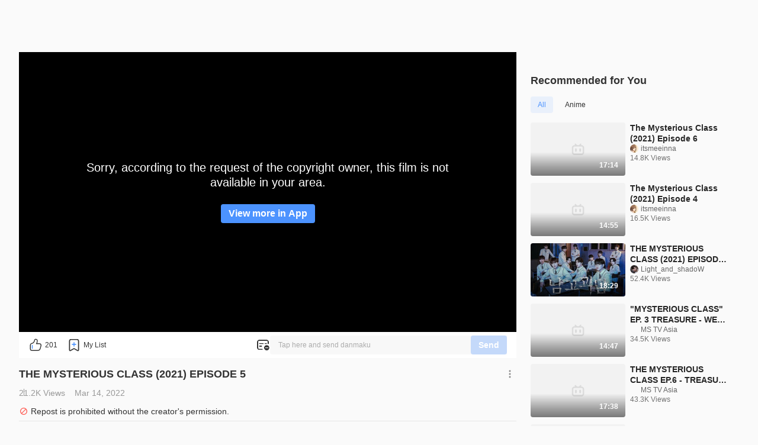

--- FILE ---
content_type: text/html
request_url: https://www.bilibili.tv/en/video/2046634460?bstar_from=bstar-web.ugc-video-detail.related-recommend.all
body_size: 9541
content:
<!DOCTYPE html>
<html lang="en" style="background: #fafafa" data-head-attrs="lang,style" lang="en">
  <head>
    <script type="module" crossorigin src="//p.bstarstatic.com/fe-static/bstar-web-new/client/assets/polyfills-7941f3df.js"></script>

    <script>window.__BSTAR__METADATA__={version:"1.47.0-beta02"}</script>

    <meta charset="UTF-8" />
    <meta name="spm_prefix" content="0">
    <meta name="referrer" content="no-referrer-when-downgrade">
    <meta name="viewport" content="width=device-width, user-scalable=no, initial-scale=1.0, maximum-scale=1.0, minimum-scale=1.0, viewport-fit=cover">
    <title>THE MYSTERIOUS CLASS (2021) EPISODE 5 - BiliBili</title><meta name="keywords" content="THE MYSTERIOUS CLASS (2021) EPISODE 5 - BiliBili,BiliBili,free anime,anime,Top Anime,BL,GL,cosplay,SubThai"><meta name="description" content="THE MYSTERIOUS CLASS (2021) EPISODE 5, Southeast Asia\'s leading anime, comics, and games (ACG) community where people can create, watch and share engaging videos."><link rel="canonical" href="https://www.bilibili.tv/en/video/2046634460"><link rel="alternate" href="https://www.bilibili.tv/en/video/2046634460" hreflang="en"><link rel="alternate" href="https://www.bilibili.tv/th/video/2046634460" hreflang="th-th"><link rel="alternate" href="https://www.bilibili.tv/vi/video/2046634460" hreflang="vi-vn"><link rel="alternate" href="https://www.bilibili.tv/id/video/2046634460" hreflang="id-id"><link rel="alternate" href="https://www.bilibili.tv/ms/video/2046634460" hreflang="ms-my"><link rel="alternate" href="https://www.bilibili.tv/ar/video/2046634460" hreflang="ar"><meta property="og:type" content="website"><meta property="og:title" content="THE MYSTERIOUS CLASS (2021) EPISODE 5 | bilibili"><meta property="og:locale" content="en"><meta property="og:description" content=" "><meta property="og:url" content="https://www.bilibili.tv/en/video/2046634460?bstar_from=share"><meta property="og:video" content="https://www.bilibili.tv/en/video/2046634460?bstar_from=share"><meta property="og:video:url" content="https://www.bilibili.tv/en/video/2046634460?bstar_from=share"><meta property="og:video:type" content="video/mp4"><meta property="og:video:width" content="600"><meta property="og:video:height" content="338"><meta property="og:image" content="https://p.bstarstatic.com/ugc/f66b8acbf93fc9be0a0f5e4bb461c59eec4d87f5.png?x-oss-process=image%2Fresize%2Cw_600%2Fcrop%2Cmid%2Cw_600%2Ch_315%2Fformat%2Cwebp%2Fquality%2CQ_90%2Fwatermark%2Cimage_bWFuYWdlbWVudC9hYWVkYjRmMjgyN2Q0ZWUxNDlkYzMyZDg0MTE3ZWFmMC5wbmc_eC1vc3MtcHJvY2Vzcz1pbWFnZS9yZXNpemUsUF8yMA%2Cshadow_70%2Cg_ne%2Cx_22%2Cy_16%2Fwatermark%2Cimage_bWFuYWdlbWVudC8yM2FkMzc5ODYxNjZhMGQwY2Y5NjAwZDI1NWE4OWNmNC5wbmc_eC1vc3MtcHJvY2Vzcz1pbWFnZS9yZXNpemUsUF8yMA%2Cg_center"><meta property="og:image:width" content="600"><meta property="og:image:height" content="315"><link rel="apple-touch-icon" href="https://p.bstarstatic.com/ugc/f66b8acbf93fc9be0a0f5e4bb461c59eec4d87f5.png?x-oss-process=image%252Fresize%252Cw_600%252Fcrop%252Cmid%252Cw_600%252Ch_315%252Fformat%252Cwebp%252Fquality%252CQ_90%252Fwatermark%252Cimage_bWFuYWdlbWVudC9hYWVkYjRmMjgyN2Q0ZWUxNDlkYzMyZDg0MTE3ZWFmMC5wbmc_eC1vc3MtcHJvY2Vzcz1pbWFnZS9yZXNpemUsUF8yMA%252Cshadow_70%252Cg_ne%252Cx_22%252Cy_16%252Fwatermark%252Cimage_bWFuYWdlbWVudC8yM2FkMzc5ODYxNjZhMGQwY2Y5NjAwZDI1NWE4OWNmNC5wbmc_eC1vc3MtcHJvY2Vzcz1pbWFnZS9yZXNpemUsUF8yMA%252Cg_center"><script type="application/ld+json">[{"@context":"https://schema.org","@type":"Organization","url":"https://www.bilibili.tv","logo":"https://p.bstarstatic.com/fe-static/bstar-web/assets/top_logo.svg"},{"@context":"https://schema.org","@type":"BreadcrumbList","itemListElement":[{"@type":"ListItem","position":1,"name":"BiliBili","item":"https://www.bilibili.tv/en"},{"@type":"ListItem","position":2,"name":"THE MYSTERIOUS CLASS (2021) EPISODE 5 - BiliBili"}]},{"@context":"https://schema.org","@type":"VideoObject","name":"THE MYSTERIOUS CLASS (2021) EPISODE 5 - BiliBili","description":"THE MYSTERIOUS CLASS (2021) EPISODE 5 - BiliBili","thumbnailUrl":"https://pic.bstarstatic.com/ugc/f66b8acbf93fc9be0a0f5e4bb461c59eec4d87f5.png","uploadDate":"2022-03-14T18:19:25Z","regions":{}}]</script><meta name="head:count" content="24">
    <link rel="preconnect" href="//p.bstarstatic.com/" crossorigin>
    <link rel="dns-prefetch" href="//pic.bstarstatic.com/" crossorigin>
    <link rel="icon" type="image/vnd.microsoft.icon" href="//p.bstarstatic.com/fe-static/deps/bilibili_tv.ico?v=1">
    <!-- <link rel="preload" href="//p.bstarstatic.com/fe-lib/player/NotoSans-DroidSansThai_Bold.woff2" as="font" type="font/woff2" crossorigin> -->
    <!-- <script async src="https://securepubads.g.doubleclick.net/tag/js/gpt.js"></script> -->
    <link rel="stylesheet" href="//p.bstarstatic.com/fe-static/bstar-web-new/client/assets/index-0f9237e6.css"><link rel="stylesheet" href="//p.bstarstatic.com/fe-static/bstar-web-new/client/assets/ugc-a16adfba.css"><link rel="stylesheet" href="//p.bstarstatic.com/fe-static/bstar-web-new/client/assets/style-640243e2.css"><link rel="stylesheet" href="//p.bstarstatic.com/fe-static/bstar-web-new/client/assets/meta-intro-3fc55c8f.css"><link rel="stylesheet" href="//p.bstarstatic.com/fe-static/bstar-web-new/client/assets/user-615fae61.css"><link rel="stylesheet" href="//p.bstarstatic.com/fe-static/bstar-web-new/client/assets/index-517efd10.css"><link rel="stylesheet" href="//p.bstarstatic.com/fe-static/bstar-web-new/client/assets/useError-5a77f57b.css"><link rel="stylesheet" href="//p.bstarstatic.com/fe-static/bstar-web-new/client/assets/entry-pc-7837bbe3.css"><link rel="stylesheet" href="//p.bstarstatic.com/fe-static/bstar-web-new/client/assets/popper-3aa7b8a2.css"><link rel="stylesheet" href="//p.bstarstatic.com/fe-static/bstar-web-new/client/assets/feedback-list-504c487d.css"><link rel="stylesheet" href="//p.bstarstatic.com/fe-static/bstar-web-new/client/assets/section-title-d1b18125.css"><link rel="stylesheet" href="//p.bstarstatic.com/fe-static/bstar-web-new/client/assets/tabs-3b89f1f6.css"><link rel="modulepreload" href="//p.bstarstatic.com/fe-static/bstar-web-new/client/assets/dash-player-c9b6d02b.js"><link rel="modulepreload" href="//p.bstarstatic.com/fe-static/bstar-web-new/client/assets/biliintl-player-1088631b.js">
    <!-- Google Tag Manager -->
    <!-- <script>
      (function(w,d,s,l,i){w[l]=w[l]||[];w[l].push({'gtm.start':
          new Date().getTime(),event:'gtm.js'});var f=d.getElementsByTagName(s)[0],
        j=d.createElement(s),dl=l!='dataLayer'?'&l='+l:'';j.async=true;j.src=
        'https://www.googletagmanager.com/gtm.js?id='+i+dl;f.parentNode.insertBefore(j,f);
      })(window,document,'script','dataLayer','GTM-PT9X55H');
    </script> -->
    <!-- End Google Tag Manager -->
    <script type="module" crossorigin src="//p.bstarstatic.com/fe-static/bstar-web-new/client/assets/index-1fb5d5d3.js"></script>
    <link rel="modulepreload" crossorigin href="//p.bstarstatic.com/fe-static/bstar-web-new/client/assets/log-report-4c01fcc3.js">
    <link rel="modulepreload" crossorigin href="//p.bstarstatic.com/fe-static/bstar-web-new/client/assets/alife-logger-e16748d0.js">
    
    
    <link rel="modulepreload" crossorigin href="//p.bstarstatic.com/fe-static/bstar-web-new/client/assets/vendor-6dc0c56a.js">
    
    
    
    
    <link rel="modulepreload" crossorigin href="//p.bstarstatic.com/fe-static/bstar-web-new/client/assets/biliintl-player-1088631b.js">
    <link rel="modulepreload" crossorigin href="//p.bstarstatic.com/fe-static/bstar-web-new/client/assets/intlify-e1933afe.js">
    <link rel="modulepreload" crossorigin href="//p.bstarstatic.com/fe-static/bstar-web-new/client/assets/i18n-93a3caed.js">
    <link rel="stylesheet" href="//p.bstarstatic.com/fe-static/bstar-web-new/client/assets/index-3fb2ce67.css">
    <script type="module">import.meta.url;import("_").catch(()=>1);async function* g(){};if(location.protocol!="file:"){window.__vite_is_modern_browser=true}</script>
    <script type="module">!function(){if(window.__vite_is_modern_browser)return;console.warn("vite: loading legacy chunks, syntax error above and the same error below should be ignored");var e=document.getElementById("vite-legacy-polyfill"),n=document.createElement("script");n.src=e.src,n.onload=function(){System.import(document.getElementById('vite-legacy-entry').getAttribute('data-src'))},document.body.appendChild(n)}();</script>
  </head>
  <body data-head-attrs="">
    <div id="app"><!--[--><div class="bstar-web"><div class="layout layout-grey" style="--c4d0fb7e:100vh - 82px - 0px;" data-v-ae07d1e6><span data-v-ae07d1e6></span><section class="layout__body layout__body--play" data-v-ae07d1e6><span data-v-ae07d1e6></span><main class="layout__content layout__content--play" data-v-ae07d1e6><!--[--><div class="ugc" style="--ce34ba5a:64px;--6f96f692:10;" data-v-fab86a0e><section class="video-play" data-v-fab86a0e><div class="video-play__player" data-v-fab86a0e><!----><!--[--><div class="ugc__player" dir="ltr"><div class="bstar-player" errormsg data-v-8ca2993f><section class="bstar-player__main" data-v-8ca2993f><img class="bstar-player__main-bg" src="//p.bstarstatic.com/fe-static/bstar-web-new/client/assets/black-bg-49c43c90.png" loading="eager" alt="" data-v-8ca2993f><div id="bilibiliPlayer" class="player" data-v-8ca2993f></div></section></div></div><!--]--><!--[--><!--]--><!--[--><section class="interactive" data-v-fab86a0e data-v-aa5efea0><div class="interactive__actions" data-v-aa5efea0><button class="interactive__btn interactive__like" data-v-aa5efea0><span class="interactive__text" data-v-aa5efea0>201</span></button><button class="interactive__btn interactive__fav" data-v-aa5efea0><span class="interactive__text" data-v-aa5efea0>My List</span></button><!----><div class="bstar-danmaku-bar" data-v-aa5efea0 data-v-2780f96f><div class="bstar-tooltip" data-v-2780f96f data-v-9bfba902 data-v-0b5c8cfd><div class="bstar-tooltip__body-reference" data-v-9bfba902><!--[--><img class="bstar-danmaku__icon" src="[data-uri]" alt="danmaku icon" data-v-0b5c8cfd><!--]--></div><!----></div><div class="bstar-danmaku-bar__main" data-v-2780f96f><input value="" type="text" disabled placeholder="Tap here and send danmaku" data-v-2780f96f><div class="bstar-danmaku-bar__suffix" data-v-2780f96f></div><button type="button" class="bstar-button bstar-button--default bstar-button--color-default bstar-button--disabled bstar-danmaku-bar__button" disabled data-v-2780f96f><!----><!--[-->Send<!--]--></button></div></div></div><!----></section><!--]--></div><!----><div class="video-play__meta" data-v-fab86a0e><!--[--><!--[--><section class="bstar-meta bstar-meta--ugc"><header><h1 class="bstar-meta__title"><!--[-->THE MYSTERIOUS CLASS (2021) EPISODE 5<!--]--></h1><div class="feedback-entry" style="--417390cb:url(//p.bstarstatic.com/fe-static/bstar-web-new/client/assets/feedback-869b42fc.svg);" data-v-42bcfcb0><div class="bstar-popper feedback-entry__popper" data-v-42bcfcb0 data-v-b87d834d><div class="bstar-popper__reference" style="" data-v-b87d834d><!--[--><i class="feedback-entry__icon feedback-entry__icon--more" data-v-42bcfcb0></i><!--]--></div><div class="bstar-popper__content bstar-popper__content--slider" data-v-b87d834d><!--[--><ul class="feedback-list" data-v-42bcfcb0 data-v-d38e7683><!--[--><li class="feedback-list__item" data-v-d38e7683><img class="feedback-list__icon" src="//p.bstarstatic.com/fe-static/bstar-web-new/client/assets/feedback-869b42fc.svg" alt="Feedback" data-v-d38e7683> Feedback</li><li class="feedback-list__item" data-v-d38e7683><img class="feedback-list__icon" src="//p.bstarstatic.com/fe-static/bstar-web-new/client/assets/icon_report-32bc9553.svg" alt="Report" data-v-d38e7683> Report</li><!--]--></ul><!--]--></div></div></div></header><div class="bstar-meta__info"><div class="bstar-meta__tips"><div><p class="bstar-meta__tips-left"><span class="bstar-meta-text bstar-meta-views">21.2K Views</span><span style="display:none;" class="bstar-meta-text bstar-meta-vip"><i class="bstar-meta-icon bstar-meta-icon--vip"></i> Premium</span><!----><span style="" class="bstar-meta-text">Mar 14, 2022</span></p><!----></div><!----></div><div style="display:none;" class="bstar-meta__tags"><!--[--><!--]--></div></div><main style="" class="bstar-meta__main"><section class="bstar-meta__main-left" style="max-height:100%;"><!----><div style="display:none;" class="bstar-meta__desc"></div><div class="warn-tip bstar-meta__forbidden" data-v-7f4eff87><img class="warn-tip__icon" src="//p.bstarstatic.com/fe-static/bstar-web-new/client/assets/icon_repost_forbidden-8487c804.svg" alt="warn icon" data-v-7f4eff87><span class="warn-tip__text" data-v-7f4eff87>Repost is prohibited without the creator&#39;s permission.</span></div><div class="bstar-meta__extra"><div style="display:none;" class="bstar-meta__desc bstar-meta--gap"></div><!----></div></section><section style="" class="bstar-meta__main-right"><div class="bstar-tooltip" data-v-9bfba902><div class="bstar-tooltip__body-reference" data-v-9bfba902><!--[--><i class="bstar-meta-icon bstar-meta-icon--fold" style="display:none;"></i><!--]--></div><!----></div></section></main></section><section class="bstar-meta-up-follow"><a class="bstar-avatar bstar-meta-up-follow__avatar" style="width:40px;height:40px;" href="//www.bilibili.tv/en/space/1953535302" target="_self"><picture class="bstar-image bstar-avatar__image"><!----><source srcset="https://pic.bstarstatic.com/face/77a6827095f72c99cfe3117160a1bc66e638a58a.png@80w_80h_1e_1c_90q.webp" type="image/webp"><img class="bstar-image__img" src="https://pic.bstarstatic.com/face/77a6827095f72c99cfe3117160a1bc66e638a58a.png@80w_80h_1e_1c_90q" alt="creator avatar" loading="lazy"></picture><!----><!----></a><div class="bstar-meta-up-follow__user-info"><a class="bstar-meta-up-follow__nickName" href="//www.bilibili.tv/en/space/1953535302">Light_and_shadoW <!----></a><div class="bstar-meta-up-follow__detail">38.7K Followers · 353 Videos</div></div><div class="bstar-meta-up-follow__btns"><button type="button" class="bstar-button bstar-button--default bstar-button--color-default bstar-button--bold follow-button" data-v-e4460308><!----><!--[-->Follow<!--]--></button></div></section><!--]--><!--]--></div><div class="video-player__right video-player__right--ugc" data-v-fab86a0e><!--[--><!--[--><!--]--><!----><!----><!--]--><!----><div class="video-player__recommends" data-v-fab86a0e><!--[--><section class="recommends" data-v-fab86a0e style="--617b8064:0px;" data-v-a25516c0><div class="section-title" data-v-a25516c0 data-v-0eeb64dd><h3 class="section-title__text" data-v-0eeb64dd><!--[-->Recommended for You<!--]--></h3><!--[--><!--]--></div><ul class="bstar-tab bstar-tab--solid recommends__tab" data-v-a25516c0 style="--e77fb4fe:8px;" data-v-eb771a7d><!--[--><li class="bstar-tab__item active" data-v-eb771a7d><!--[-->All<!--]--></li><li class="bstar-tab__item" data-v-eb771a7d><!--[-->Anime<!--]--></li><!--]--></ul><div class="recommends__list" data-v-a25516c0><!--[--><!--[--><div class="recommends__card" data-v-a25516c0><div class="bstar-video-card bstar-video-card--column bstar-video-card--ugc" style="grid-template-columns:160px 1fr;" data-v-a25516c0><div class="bstar-video-card__cover-wrap"><div class="bstar-video-card__cover bstar-video-card__cover--small" style="width:160px;height:90px;"><a href="//www.bilibili.tv/en/video/4790443102700032?bstar_from=bstar-web.ugc-video-detail.related-recommend.all" target="_self" class="bstar-video-card__cover-link"><div class="bstar-video-card__cover-delay"></div></a><!--[--><div class="bstar-video-card__cover-mask"><span class="bstar-video-card__cover-mask-text bstar-video-card__cover-mask-text--bold">17:14</span><!----></div><!--]--><!----><!----><!----></div><!----></div><div class="bstar-video-card__text-wrap"><div class="bstar-video-card__text bstar-video-card__text--column" data-v-6b1f0f3b><!--[--><!--[--><p class="bstar-video-card__title bstar-video-card__title--small bstar-video-card__title--bold"><a class="bstar-video-card__title-text" href="//www.bilibili.tv/en/video/4790443102700032?bstar_from=bstar-web.ugc-video-detail.related-recommend.all" target="_self" style="--titleMaxLines:2;">The Mysterious Class (2021) Episode 6</a><!----></p><!--]--><!--]--><!--[--><div class="bstar-video-card__user" data-v-6b1f0f3b><div data-v-6b1f0f3b></div><a class="bstar-video-card__nickname bstar-video-card__nickname--small" href="//www.bilibili.tv/en/space/1396985434" target="_blank" data-v-6b1f0f3b><span>itsmeeinna</span><!----></a></div><p class="bstar-video-card__desc bstar-video-card__desc--small" style="--descMaxLines:2;" data-v-6b1f0f3b><!--[-->14.8K Views<!--]--></p><!----><!--]--></div></div></div></div><div class="recommends__card" data-v-a25516c0><div class="bstar-video-card bstar-video-card--column bstar-video-card--ugc" style="grid-template-columns:160px 1fr;" data-v-a25516c0><div class="bstar-video-card__cover-wrap"><div class="bstar-video-card__cover bstar-video-card__cover--small" style="width:160px;height:90px;"><a href="//www.bilibili.tv/en/video/4790442781835776?bstar_from=bstar-web.ugc-video-detail.related-recommend.all" target="_self" class="bstar-video-card__cover-link"><div class="bstar-video-card__cover-delay"></div></a><!--[--><div class="bstar-video-card__cover-mask"><span class="bstar-video-card__cover-mask-text bstar-video-card__cover-mask-text--bold">14:55</span><!----></div><!--]--><!----><!----><!----></div><!----></div><div class="bstar-video-card__text-wrap"><div class="bstar-video-card__text bstar-video-card__text--column" data-v-6b1f0f3b><!--[--><!--[--><p class="bstar-video-card__title bstar-video-card__title--small bstar-video-card__title--bold"><a class="bstar-video-card__title-text" href="//www.bilibili.tv/en/video/4790442781835776?bstar_from=bstar-web.ugc-video-detail.related-recommend.all" target="_self" style="--titleMaxLines:2;">The Mysterious Class (2021) Episode 4</a><!----></p><!--]--><!--]--><!--[--><div class="bstar-video-card__user" data-v-6b1f0f3b><div data-v-6b1f0f3b></div><a class="bstar-video-card__nickname bstar-video-card__nickname--small" href="//www.bilibili.tv/en/space/1396985434" target="_blank" data-v-6b1f0f3b><span>itsmeeinna</span><!----></a></div><p class="bstar-video-card__desc bstar-video-card__desc--small" style="--descMaxLines:2;" data-v-6b1f0f3b><!--[-->16.5K Views<!--]--></p><!----><!--]--></div></div></div></div><div class="recommends__card" data-v-a25516c0><div class="bstar-video-card bstar-video-card--column bstar-video-card--ugc" style="grid-template-columns:160px 1fr;" data-v-a25516c0><div class="bstar-video-card__cover-wrap"><div class="bstar-video-card__cover bstar-video-card__cover--small" style="width:160px;height:90px;"><a href="//www.bilibili.tv/en/video/2042462036?bstar_from=bstar-web.ugc-video-detail.related-recommend.all" target="_self" class="bstar-video-card__cover-link"><div class="bstar-video-card__cover-delay"></div></a><!--[--><div class="bstar-video-card__cover-mask"><span class="bstar-video-card__cover-mask-text bstar-video-card__cover-mask-text--bold">18:29</span><!----></div><!--]--><!----><!----><!----></div><!----></div><div class="bstar-video-card__text-wrap"><div class="bstar-video-card__text bstar-video-card__text--column" data-v-6b1f0f3b><!--[--><!--[--><p class="bstar-video-card__title bstar-video-card__title--small bstar-video-card__title--bold"><a class="bstar-video-card__title-text" href="//www.bilibili.tv/en/video/2042462036?bstar_from=bstar-web.ugc-video-detail.related-recommend.all" target="_self" style="--titleMaxLines:2;">THE MYSTERIOUS CLASS (2021) EPISODE 8</a><!----></p><!--]--><!--]--><!--[--><div class="bstar-video-card__user" data-v-6b1f0f3b><div data-v-6b1f0f3b></div><a class="bstar-video-card__nickname bstar-video-card__nickname--small" href="//www.bilibili.tv/en/space/1953535302" target="_blank" data-v-6b1f0f3b><span>Light_and_shadoW</span><!----></a></div><p class="bstar-video-card__desc bstar-video-card__desc--small" style="--descMaxLines:2;" data-v-6b1f0f3b><!--[-->52.4K Views<!--]--></p><!----><!--]--></div></div></div></div><div class="recommends__card" data-v-a25516c0><div class="bstar-video-card bstar-video-card--column bstar-video-card--ugc" style="grid-template-columns:160px 1fr;" data-v-a25516c0><div class="bstar-video-card__cover-wrap"><div class="bstar-video-card__cover bstar-video-card__cover--small" style="width:160px;height:90px;"><a href="//www.bilibili.tv/en/video/2002175994?bstar_from=bstar-web.ugc-video-detail.related-recommend.all" target="_self" class="bstar-video-card__cover-link"><div class="bstar-video-card__cover-delay"></div></a><!--[--><div class="bstar-video-card__cover-mask"><span class="bstar-video-card__cover-mask-text bstar-video-card__cover-mask-text--bold">14:47</span><!----></div><!--]--><!----><!----><!----></div><!----></div><div class="bstar-video-card__text-wrap"><div class="bstar-video-card__text bstar-video-card__text--column" data-v-6b1f0f3b><!--[--><!--[--><p class="bstar-video-card__title bstar-video-card__title--small bstar-video-card__title--bold"><a class="bstar-video-card__title-text" href="//www.bilibili.tv/en/video/2002175994?bstar_from=bstar-web.ugc-video-detail.related-recommend.all" target="_self" style="--titleMaxLines:2;">&quot;MYSTERIOUS CLASS&quot; EP. 3 TREASURE - WEB DRAMA</a><!----></p><!--]--><!--]--><!--[--><div class="bstar-video-card__user" data-v-6b1f0f3b><div data-v-6b1f0f3b></div><a class="bstar-video-card__nickname bstar-video-card__nickname--small" href="//www.bilibili.tv/en/space/1513853643" target="_blank" data-v-6b1f0f3b><span>MS TV Asia</span><!----></a></div><p class="bstar-video-card__desc bstar-video-card__desc--small" style="--descMaxLines:2;" data-v-6b1f0f3b><!--[-->34.5K Views<!--]--></p><!----><!--]--></div></div></div></div><div class="recommends__card" data-v-a25516c0><div class="bstar-video-card bstar-video-card--column bstar-video-card--ugc" style="grid-template-columns:160px 1fr;" data-v-a25516c0><div class="bstar-video-card__cover-wrap"><div class="bstar-video-card__cover bstar-video-card__cover--small" style="width:160px;height:90px;"><a href="//www.bilibili.tv/en/video/2001691435?bstar_from=bstar-web.ugc-video-detail.related-recommend.all" target="_self" class="bstar-video-card__cover-link"><div class="bstar-video-card__cover-delay"></div></a><!--[--><div class="bstar-video-card__cover-mask"><span class="bstar-video-card__cover-mask-text bstar-video-card__cover-mask-text--bold">17:38</span><!----></div><!--]--><!----><!----><!----></div><!----></div><div class="bstar-video-card__text-wrap"><div class="bstar-video-card__text bstar-video-card__text--column" data-v-6b1f0f3b><!--[--><!--[--><p class="bstar-video-card__title bstar-video-card__title--small bstar-video-card__title--bold"><a class="bstar-video-card__title-text" href="//www.bilibili.tv/en/video/2001691435?bstar_from=bstar-web.ugc-video-detail.related-recommend.all" target="_self" style="--titleMaxLines:2;">THE MYSTERIOUS CLASS EP.6 - TREASURE - WEB DRAMA&#39;&#39;</a><!----></p><!--]--><!--]--><!--[--><div class="bstar-video-card__user" data-v-6b1f0f3b><div data-v-6b1f0f3b></div><a class="bstar-video-card__nickname bstar-video-card__nickname--small" href="//www.bilibili.tv/en/space/1513853643" target="_blank" data-v-6b1f0f3b><span>MS TV Asia</span><!----></a></div><p class="bstar-video-card__desc bstar-video-card__desc--small" style="--descMaxLines:2;" data-v-6b1f0f3b><!--[-->43.3K Views<!--]--></p><!----><!--]--></div></div></div></div><div class="recommends__card" data-v-a25516c0><div class="bstar-video-card bstar-video-card--column bstar-video-card--ugc" style="grid-template-columns:160px 1fr;" data-v-a25516c0><div class="bstar-video-card__cover-wrap"><div class="bstar-video-card__cover bstar-video-card__cover--small" style="width:160px;height:90px;"><a href="//www.bilibili.tv/en/video/4790071555916288?bstar_from=bstar-web.ugc-video-detail.related-recommend.all" target="_self" class="bstar-video-card__cover-link"><div class="bstar-video-card__cover-delay"></div></a><!--[--><div class="bstar-video-card__cover-mask"><span class="bstar-video-card__cover-mask-text bstar-video-card__cover-mask-text--bold">17:14</span><!----></div><!--]--><!----><!----><!----></div><!----></div><div class="bstar-video-card__text-wrap"><div class="bstar-video-card__text bstar-video-card__text--column" data-v-6b1f0f3b><!--[--><!--[--><p class="bstar-video-card__title bstar-video-card__title--small bstar-video-card__title--bold"><a class="bstar-video-card__title-text" href="//www.bilibili.tv/en/video/4790071555916288?bstar_from=bstar-web.ugc-video-detail.related-recommend.all" target="_self" style="--titleMaxLines:2;">The Mysterious Class Ep.6 Eng. Sub</a><!----></p><!--]--><!--]--><!--[--><div class="bstar-video-card__user" data-v-6b1f0f3b><div data-v-6b1f0f3b></div><a class="bstar-video-card__nickname bstar-video-card__nickname--small" href="//www.bilibili.tv/en/space/1905713455" target="_blank" data-v-6b1f0f3b><span>AngsarisaringmovieniDrew</span><!----></a></div><p class="bstar-video-card__desc bstar-video-card__desc--small" style="--descMaxLines:2;" data-v-6b1f0f3b><!--[-->718 Views<!--]--></p><!----><!--]--></div></div></div></div><div class="recommends__card" data-v-a25516c0><div class="bstar-video-card bstar-video-card--column bstar-video-card--ugc" style="grid-template-columns:160px 1fr;" data-v-a25516c0><div class="bstar-video-card__cover-wrap"><div class="bstar-video-card__cover bstar-video-card__cover--small" style="width:160px;height:90px;"><a href="//www.bilibili.tv/en/video/4791043549429760?bstar_from=bstar-web.ugc-video-detail.related-recommend.all" target="_self" class="bstar-video-card__cover-link"><div class="bstar-video-card__cover-delay"></div></a><!--[--><div class="bstar-video-card__cover-mask"><span class="bstar-video-card__cover-mask-text bstar-video-card__cover-mask-text--bold">18:28</span><!----></div><!--]--><!----><!----><!----></div><!----></div><div class="bstar-video-card__text-wrap"><div class="bstar-video-card__text bstar-video-card__text--column" data-v-6b1f0f3b><!--[--><!--[--><p class="bstar-video-card__title bstar-video-card__title--small bstar-video-card__title--bold"><a class="bstar-video-card__title-text" href="//www.bilibili.tv/en/video/4791043549429760?bstar_from=bstar-web.ugc-video-detail.related-recommend.all" target="_self" style="--titleMaxLines:2;">The Mysterious class (HD) eng sub ep. 8</a><!----></p><!--]--><!--]--><!--[--><div class="bstar-video-card__user" data-v-6b1f0f3b><div data-v-6b1f0f3b></div><a class="bstar-video-card__nickname bstar-video-card__nickname--small" href="//www.bilibili.tv/en/space/1772293175" target="_blank" data-v-6b1f0f3b><span>G.I.M</span><!----></a></div><p class="bstar-video-card__desc bstar-video-card__desc--small" style="--descMaxLines:2;" data-v-6b1f0f3b><!--[-->624 Views<!--]--></p><!----><!--]--></div></div></div></div><div class="recommends__card" data-v-a25516c0><div class="bstar-video-card bstar-video-card--column bstar-video-card--ugc" style="grid-template-columns:160px 1fr;" data-v-a25516c0><div class="bstar-video-card__cover-wrap"><div class="bstar-video-card__cover bstar-video-card__cover--small" style="width:160px;height:90px;"><a href="//www.bilibili.tv/en/video/4790071522361856?bstar_from=bstar-web.ugc-video-detail.related-recommend.all" target="_self" class="bstar-video-card__cover-link"><div class="bstar-video-card__cover-delay"></div></a><!--[--><div class="bstar-video-card__cover-mask"><span class="bstar-video-card__cover-mask-text bstar-video-card__cover-mask-text--bold">18:38</span><!----></div><!--]--><!----><!----><!----></div><!----></div><div class="bstar-video-card__text-wrap"><div class="bstar-video-card__text bstar-video-card__text--column" data-v-6b1f0f3b><!--[--><!--[--><p class="bstar-video-card__title bstar-video-card__title--small bstar-video-card__title--bold"><a class="bstar-video-card__title-text" href="//www.bilibili.tv/en/video/4790071522361856?bstar_from=bstar-web.ugc-video-detail.related-recommend.all" target="_self" style="--titleMaxLines:2;">The Mysterious Class Ep.1 Eng. Sub</a><!----></p><!--]--><!--]--><!--[--><div class="bstar-video-card__user" data-v-6b1f0f3b><div data-v-6b1f0f3b></div><a class="bstar-video-card__nickname bstar-video-card__nickname--small" href="//www.bilibili.tv/en/space/1905713455" target="_blank" data-v-6b1f0f3b><span>AngsarisaringmovieniDrew</span><!----></a></div><p class="bstar-video-card__desc bstar-video-card__desc--small" style="--descMaxLines:2;" data-v-6b1f0f3b><!--[-->1.2K Views<!--]--></p><!----><!--]--></div></div></div></div><div class="recommends__card" data-v-a25516c0><div class="bstar-video-card bstar-video-card--column bstar-video-card--ugc" style="grid-template-columns:160px 1fr;" data-v-a25516c0><div class="bstar-video-card__cover-wrap"><div class="bstar-video-card__cover bstar-video-card__cover--small" style="width:160px;height:90px;"><a href="//www.bilibili.tv/en/video/2009641375?bstar_from=bstar-web.ugc-video-detail.related-recommend.all" target="_self" class="bstar-video-card__cover-link"><div class="bstar-video-card__cover-delay"></div></a><!--[--><div class="bstar-video-card__cover-mask"><span class="bstar-video-card__cover-mask-text bstar-video-card__cover-mask-text--bold">15:19</span><!----></div><!--]--><!----><!----><!----></div><!----></div><div class="bstar-video-card__text-wrap"><div class="bstar-video-card__text bstar-video-card__text--column" data-v-6b1f0f3b><!--[--><!--[--><p class="bstar-video-card__title bstar-video-card__title--small bstar-video-card__title--bold"><a class="bstar-video-card__title-text" href="//www.bilibili.tv/en/video/2009641375?bstar_from=bstar-web.ugc-video-detail.related-recommend.all" target="_self" style="--titleMaxLines:2;">MYSTERIOUS CLASS  EP.4 TREASURE - WEB DRAMA</a><!----></p><!--]--><!--]--><!--[--><div class="bstar-video-card__user" data-v-6b1f0f3b><div data-v-6b1f0f3b></div><a class="bstar-video-card__nickname bstar-video-card__nickname--small" href="//www.bilibili.tv/en/space/1513853643" target="_blank" data-v-6b1f0f3b><span>MS TV Asia</span><!----></a></div><p class="bstar-video-card__desc bstar-video-card__desc--small" style="--descMaxLines:2;" data-v-6b1f0f3b><!--[-->49.0K Views<!--]--></p><!----><!--]--></div></div></div></div><div class="recommends__card" data-v-a25516c0><div class="bstar-video-card bstar-video-card--column bstar-video-card--ugc" style="grid-template-columns:160px 1fr;" data-v-a25516c0><div class="bstar-video-card__cover-wrap"><div class="bstar-video-card__cover bstar-video-card__cover--small" style="width:160px;height:90px;"><a href="//www.bilibili.tv/en/video/2044298499?bstar_from=bstar-web.ugc-video-detail.related-recommend.all" target="_self" class="bstar-video-card__cover-link"><div class="bstar-video-card__cover-delay"></div></a><!--[--><div class="bstar-video-card__cover-mask"><span class="bstar-video-card__cover-mask-text bstar-video-card__cover-mask-text--bold">18:38</span><!----></div><!--]--><!----><!----><!----></div><!----></div><div class="bstar-video-card__text-wrap"><div class="bstar-video-card__text bstar-video-card__text--column" data-v-6b1f0f3b><!--[--><!--[--><p class="bstar-video-card__title bstar-video-card__title--small bstar-video-card__title--bold"><a class="bstar-video-card__title-text" href="//www.bilibili.tv/en/video/2044298499?bstar_from=bstar-web.ugc-video-detail.related-recommend.all" target="_self" style="--titleMaxLines:2;">THE MYSTERIOUS CLASS (2021) EPISODE 1</a><!----></p><!--]--><!--]--><!--[--><div class="bstar-video-card__user" data-v-6b1f0f3b><div data-v-6b1f0f3b></div><a class="bstar-video-card__nickname bstar-video-card__nickname--small" href="//www.bilibili.tv/en/space/1953535302" target="_blank" data-v-6b1f0f3b><span>Light_and_shadoW</span><!----></a></div><p class="bstar-video-card__desc bstar-video-card__desc--small" style="--descMaxLines:2;" data-v-6b1f0f3b><!--[-->208.3K Views<!--]--></p><!----><!--]--></div></div></div></div><div class="recommends__card" data-v-a25516c0><div class="bstar-video-card bstar-video-card--column bstar-video-card--ugc" style="grid-template-columns:160px 1fr;" data-v-a25516c0><div class="bstar-video-card__cover-wrap"><div class="bstar-video-card__cover bstar-video-card__cover--small" style="width:160px;height:90px;"><a href="//www.bilibili.tv/en/video/4790071527866880?bstar_from=bstar-web.ugc-video-detail.related-recommend.all" target="_self" class="bstar-video-card__cover-link"><div class="bstar-video-card__cover-delay"></div></a><!--[--><div class="bstar-video-card__cover-mask"><span class="bstar-video-card__cover-mask-text bstar-video-card__cover-mask-text--bold">15:02</span><!----></div><!--]--><!----><!----><!----></div><!----></div><div class="bstar-video-card__text-wrap"><div class="bstar-video-card__text bstar-video-card__text--column" data-v-6b1f0f3b><!--[--><!--[--><p class="bstar-video-card__title bstar-video-card__title--small bstar-video-card__title--bold"><a class="bstar-video-card__title-text" href="//www.bilibili.tv/en/video/4790071527866880?bstar_from=bstar-web.ugc-video-detail.related-recommend.all" target="_self" style="--titleMaxLines:2;">The Mysterious Class Ep.2 Eng. Sub</a><!----></p><!--]--><!--]--><!--[--><div class="bstar-video-card__user" data-v-6b1f0f3b><div data-v-6b1f0f3b></div><a class="bstar-video-card__nickname bstar-video-card__nickname--small" href="//www.bilibili.tv/en/space/1905713455" target="_blank" data-v-6b1f0f3b><span>AngsarisaringmovieniDrew</span><!----></a></div><p class="bstar-video-card__desc bstar-video-card__desc--small" style="--descMaxLines:2;" data-v-6b1f0f3b><!--[-->654 Views<!--]--></p><!----><!--]--></div></div></div></div><div class="recommends__card" data-v-a25516c0><div class="bstar-video-card bstar-video-card--column bstar-video-card--ugc" style="grid-template-columns:160px 1fr;" data-v-a25516c0><div class="bstar-video-card__cover-wrap"><div class="bstar-video-card__cover bstar-video-card__cover--small" style="width:160px;height:90px;"><a href="//www.bilibili.tv/en/video/2044499467?bstar_from=bstar-web.ugc-video-detail.related-recommend.all" target="_self" class="bstar-video-card__cover-link"><div class="bstar-video-card__cover-delay"></div></a><!--[--><div class="bstar-video-card__cover-mask"><span class="bstar-video-card__cover-mask-text bstar-video-card__cover-mask-text--bold">18:31</span><!----></div><!--]--><!----><!----><!----></div><!----></div><div class="bstar-video-card__text-wrap"><div class="bstar-video-card__text bstar-video-card__text--column" data-v-6b1f0f3b><!--[--><!--[--><p class="bstar-video-card__title bstar-video-card__title--small bstar-video-card__title--bold"><a class="bstar-video-card__title-text" href="//www.bilibili.tv/en/video/2044499467?bstar_from=bstar-web.ugc-video-detail.related-recommend.all" target="_self" style="--titleMaxLines:2;">THE MYSTERIOUS CLASS (2021) EPISODE 7</a><!----></p><!--]--><!--]--><!--[--><div class="bstar-video-card__user" data-v-6b1f0f3b><div data-v-6b1f0f3b></div><a class="bstar-video-card__nickname bstar-video-card__nickname--small" href="//www.bilibili.tv/en/space/1953535302" target="_blank" data-v-6b1f0f3b><span>Light_and_shadoW</span><!----></a></div><p class="bstar-video-card__desc bstar-video-card__desc--small" style="--descMaxLines:2;" data-v-6b1f0f3b><!--[-->54.5K Views<!--]--></p><!----><!--]--></div></div></div></div><div class="recommends__card" data-v-a25516c0><div class="bstar-video-card bstar-video-card--column bstar-video-card--ugc" style="grid-template-columns:160px 1fr;" data-v-a25516c0><div class="bstar-video-card__cover-wrap"><div class="bstar-video-card__cover bstar-video-card__cover--small" style="width:160px;height:90px;"><a href="//www.bilibili.tv/en/video/2049834354?bstar_from=bstar-web.ugc-video-detail.related-recommend.all" target="_self" class="bstar-video-card__cover-link"><div class="bstar-video-card__cover-delay"></div></a><!--[--><div class="bstar-video-card__cover-mask"><span class="bstar-video-card__cover-mask-text bstar-video-card__cover-mask-text--bold">14:48</span><!----></div><!--]--><!----><!----><!----></div><!----></div><div class="bstar-video-card__text-wrap"><div class="bstar-video-card__text bstar-video-card__text--column" data-v-6b1f0f3b><!--[--><!--[--><p class="bstar-video-card__title bstar-video-card__title--small bstar-video-card__title--bold"><a class="bstar-video-card__title-text" href="//www.bilibili.tv/en/video/2049834354?bstar_from=bstar-web.ugc-video-detail.related-recommend.all" target="_self" style="--titleMaxLines:2;">THE MYSTERIOUS CLASS (2021) EPISODE 3</a><!----></p><!--]--><!--]--><!--[--><div class="bstar-video-card__user" data-v-6b1f0f3b><div data-v-6b1f0f3b></div><a class="bstar-video-card__nickname bstar-video-card__nickname--small" href="//www.bilibili.tv/en/space/1953535302" target="_blank" data-v-6b1f0f3b><span>Light_and_shadoW</span><!----></a></div><p class="bstar-video-card__desc bstar-video-card__desc--small" style="--descMaxLines:2;" data-v-6b1f0f3b><!--[-->51.4K Views<!--]--></p><!----><!--]--></div></div></div></div><div class="recommends__card" data-v-a25516c0><div class="bstar-video-card bstar-video-card--column bstar-video-card--ugc" style="grid-template-columns:160px 1fr;" data-v-a25516c0><div class="bstar-video-card__cover-wrap"><div class="bstar-video-card__cover bstar-video-card__cover--small" style="width:160px;height:90px;"><a href="//www.bilibili.tv/en/video/4790071533896192?bstar_from=bstar-web.ugc-video-detail.related-recommend.all" target="_self" class="bstar-video-card__cover-link"><div class="bstar-video-card__cover-delay"></div></a><!--[--><div class="bstar-video-card__cover-mask"><span class="bstar-video-card__cover-mask-text bstar-video-card__cover-mask-text--bold">14:48</span><!----></div><!--]--><!----><!----><!----></div><!----></div><div class="bstar-video-card__text-wrap"><div class="bstar-video-card__text bstar-video-card__text--column" data-v-6b1f0f3b><!--[--><!--[--><p class="bstar-video-card__title bstar-video-card__title--small bstar-video-card__title--bold"><a class="bstar-video-card__title-text" href="//www.bilibili.tv/en/video/4790071533896192?bstar_from=bstar-web.ugc-video-detail.related-recommend.all" target="_self" style="--titleMaxLines:2;">The Mysterious Class Ep.3 Eng. Sub</a><!----></p><!--]--><!--]--><!--[--><div class="bstar-video-card__user" data-v-6b1f0f3b><div data-v-6b1f0f3b></div><a class="bstar-video-card__nickname bstar-video-card__nickname--small" href="//www.bilibili.tv/en/space/1905713455" target="_blank" data-v-6b1f0f3b><span>AngsarisaringmovieniDrew</span><!----></a></div><p class="bstar-video-card__desc bstar-video-card__desc--small" style="--descMaxLines:2;" data-v-6b1f0f3b><!--[-->599 Views<!--]--></p><!----><!--]--></div></div></div></div><div class="recommends__card" data-v-a25516c0><div class="bstar-video-card bstar-video-card--column bstar-video-card--ugc" style="grid-template-columns:160px 1fr;" data-v-a25516c0><div class="bstar-video-card__cover-wrap"><div class="bstar-video-card__cover bstar-video-card__cover--small" style="width:160px;height:90px;"><a href="//www.bilibili.tv/en/video/2049763745?bstar_from=bstar-web.ugc-video-detail.related-recommend.all" target="_self" class="bstar-video-card__cover-link"><div class="bstar-video-card__cover-delay"></div></a><!--[--><div class="bstar-video-card__cover-mask"><span class="bstar-video-card__cover-mask-text bstar-video-card__cover-mask-text--bold">15:02</span><!----></div><!--]--><!----><!----><!----></div><!----></div><div class="bstar-video-card__text-wrap"><div class="bstar-video-card__text bstar-video-card__text--column" data-v-6b1f0f3b><!--[--><!--[--><p class="bstar-video-card__title bstar-video-card__title--small bstar-video-card__title--bold"><a class="bstar-video-card__title-text" href="//www.bilibili.tv/en/video/2049763745?bstar_from=bstar-web.ugc-video-detail.related-recommend.all" target="_self" style="--titleMaxLines:2;">THE MYSTERIOUS CLASS (2021) EPISODE 2</a><!----></p><!--]--><!--]--><!--[--><div class="bstar-video-card__user" data-v-6b1f0f3b><div data-v-6b1f0f3b></div><a class="bstar-video-card__nickname bstar-video-card__nickname--small" href="//www.bilibili.tv/en/space/1953535302" target="_blank" data-v-6b1f0f3b><span>Light_and_shadoW</span><!----></a></div><p class="bstar-video-card__desc bstar-video-card__desc--small" style="--descMaxLines:2;" data-v-6b1f0f3b><!--[-->56.9K Views<!--]--></p><!----><!--]--></div></div></div></div><div class="recommends__card" data-v-a25516c0><div class="bstar-video-card bstar-video-card--column bstar-video-card--ugc" style="grid-template-columns:160px 1fr;" data-v-a25516c0><div class="bstar-video-card__cover-wrap"><div class="bstar-video-card__cover bstar-video-card__cover--small" style="width:160px;height:90px;"><a href="//www.bilibili.tv/en/video/4790454487483392?bstar_from=bstar-web.ugc-video-detail.related-recommend.all" target="_self" class="bstar-video-card__cover-link"><div class="bstar-video-card__cover-delay"></div></a><!--[--><div class="bstar-video-card__cover-mask"><span class="bstar-video-card__cover-mask-text bstar-video-card__cover-mask-text--bold">18:31</span><!----></div><!--]--><!----><!----><!----></div><!----></div><div class="bstar-video-card__text-wrap"><div class="bstar-video-card__text bstar-video-card__text--column" data-v-6b1f0f3b><!--[--><!--[--><p class="bstar-video-card__title bstar-video-card__title--small bstar-video-card__title--bold"><a class="bstar-video-card__title-text" href="//www.bilibili.tv/en/video/4790454487483392?bstar_from=bstar-web.ugc-video-detail.related-recommend.all" target="_self" style="--titleMaxLines:2;">The Mysterious Class (2021) Episode 7</a><!----></p><!--]--><!--]--><!--[--><div class="bstar-video-card__user" data-v-6b1f0f3b><div data-v-6b1f0f3b></div><a class="bstar-video-card__nickname bstar-video-card__nickname--small" href="//www.bilibili.tv/en/space/1396985434" target="_blank" data-v-6b1f0f3b><span>itsmeeinna</span><!----></a></div><p class="bstar-video-card__desc bstar-video-card__desc--small" style="--descMaxLines:2;" data-v-6b1f0f3b><!--[-->3.0K Views<!--]--></p><!----><!--]--></div></div></div></div><div class="recommends__card" data-v-a25516c0><div class="bstar-video-card bstar-video-card--column bstar-video-card--ugc" style="grid-template-columns:160px 1fr;" data-v-a25516c0><div class="bstar-video-card__cover-wrap"><div class="bstar-video-card__cover bstar-video-card__cover--small" style="width:160px;height:90px;"><a href="//www.bilibili.tv/en/video/4790071540188160?bstar_from=bstar-web.ugc-video-detail.related-recommend.all" target="_self" class="bstar-video-card__cover-link"><div class="bstar-video-card__cover-delay"></div></a><!--[--><div class="bstar-video-card__cover-mask"><span class="bstar-video-card__cover-mask-text bstar-video-card__cover-mask-text--bold">14:54</span><!----></div><!--]--><!----><!----><!----></div><!----></div><div class="bstar-video-card__text-wrap"><div class="bstar-video-card__text bstar-video-card__text--column" data-v-6b1f0f3b><!--[--><!--[--><p class="bstar-video-card__title bstar-video-card__title--small bstar-video-card__title--bold"><a class="bstar-video-card__title-text" href="//www.bilibili.tv/en/video/4790071540188160?bstar_from=bstar-web.ugc-video-detail.related-recommend.all" target="_self" style="--titleMaxLines:2;">The Mysterious Class Ep.4 Eng. Sub</a><!----></p><!--]--><!--]--><!--[--><div class="bstar-video-card__user" data-v-6b1f0f3b><div data-v-6b1f0f3b></div><a class="bstar-video-card__nickname bstar-video-card__nickname--small" href="//www.bilibili.tv/en/space/1905713455" target="_blank" data-v-6b1f0f3b><span>AngsarisaringmovieniDrew</span><!----></a></div><p class="bstar-video-card__desc bstar-video-card__desc--small" style="--descMaxLines:2;" data-v-6b1f0f3b><!--[-->873 Views<!--]--></p><!----><!--]--></div></div></div></div><div class="recommends__card" data-v-a25516c0><div class="bstar-video-card bstar-video-card--column bstar-video-card--ugc" style="grid-template-columns:160px 1fr;" data-v-a25516c0><div class="bstar-video-card__cover-wrap"><div class="bstar-video-card__cover bstar-video-card__cover--small" style="width:160px;height:90px;"><a href="//www.bilibili.tv/en/video/2001693884?bstar_from=bstar-web.ugc-video-detail.related-recommend.all" target="_self" class="bstar-video-card__cover-link"><div class="bstar-video-card__cover-delay"></div></a><!--[--><div class="bstar-video-card__cover-mask"><span class="bstar-video-card__cover-mask-text bstar-video-card__cover-mask-text--bold">18:49</span><!----></div><!--]--><!----><!----><!----></div><!----></div><div class="bstar-video-card__text-wrap"><div class="bstar-video-card__text bstar-video-card__text--column" data-v-6b1f0f3b><!--[--><!--[--><p class="bstar-video-card__title bstar-video-card__title--small bstar-video-card__title--bold"><a class="bstar-video-card__title-text" href="//www.bilibili.tv/en/video/2001693884?bstar_from=bstar-web.ugc-video-detail.related-recommend.all" target="_self" style="--titleMaxLines:2;">THE MYSTERIOUS CLASS EP. 8 FINAL - TREASURE WEB DRAMA</a><!----></p><!--]--><!--]--><!--[--><div class="bstar-video-card__user" data-v-6b1f0f3b><div data-v-6b1f0f3b></div><a class="bstar-video-card__nickname bstar-video-card__nickname--small" href="//www.bilibili.tv/en/space/1513853643" target="_blank" data-v-6b1f0f3b><span>MS TV Asia</span><!----></a></div><p class="bstar-video-card__desc bstar-video-card__desc--small" style="--descMaxLines:2;" data-v-6b1f0f3b><!--[-->25.6K Views<!--]--></p><!----><!--]--></div></div></div></div><div class="recommends__card" data-v-a25516c0><div class="bstar-video-card bstar-video-card--column bstar-video-card--ugc" style="grid-template-columns:160px 1fr;" data-v-a25516c0><div class="bstar-video-card__cover-wrap"><div class="bstar-video-card__cover bstar-video-card__cover--small" style="width:160px;height:90px;"><a href="//www.bilibili.tv/en/video/2044817779?bstar_from=bstar-web.ugc-video-detail.related-recommend.all" target="_self" class="bstar-video-card__cover-link"><div class="bstar-video-card__cover-delay"></div></a><!--[--><div class="bstar-video-card__cover-mask"><span class="bstar-video-card__cover-mask-text bstar-video-card__cover-mask-text--bold">1:47</span><!----></div><!--]--><!----><!----><!----></div><!----></div><div class="bstar-video-card__text-wrap"><div class="bstar-video-card__text bstar-video-card__text--column" data-v-6b1f0f3b><!--[--><!--[--><p class="bstar-video-card__title bstar-video-card__title--small bstar-video-card__title--bold"><a class="bstar-video-card__title-text" href="//www.bilibili.tv/en/video/2044817779?bstar_from=bstar-web.ugc-video-detail.related-recommend.all" target="_self" style="--titleMaxLines:2;">(mysterious class ending)</a><!----></p><!--]--><!--]--><!--[--><div class="bstar-video-card__user" data-v-6b1f0f3b><div data-v-6b1f0f3b></div><a class="bstar-video-card__nickname bstar-video-card__nickname--small" href="//www.bilibili.tv/en/space/2091806003" target="_blank" data-v-6b1f0f3b><span>TEUMEMAKER</span><!----></a></div><p class="bstar-video-card__desc bstar-video-card__desc--small" style="--descMaxLines:2;" data-v-6b1f0f3b><!--[-->5.3K Views<!--]--></p><!----><!--]--></div></div></div></div><div class="recommends__card" data-v-a25516c0><div class="bstar-video-card bstar-video-card--column bstar-video-card--ugc" style="grid-template-columns:160px 1fr;" data-v-a25516c0><div class="bstar-video-card__cover-wrap"><div class="bstar-video-card__cover bstar-video-card__cover--small" style="width:160px;height:90px;"><a href="//www.bilibili.tv/en/video/2049545981?bstar_from=bstar-web.ugc-video-detail.related-recommend.all" target="_self" class="bstar-video-card__cover-link"><div class="bstar-video-card__cover-delay"></div></a><!--[--><div class="bstar-video-card__cover-mask"><span class="bstar-video-card__cover-mask-text bstar-video-card__cover-mask-text--bold">17:14</span><!----></div><!--]--><!----><!----><!----></div><!----></div><div class="bstar-video-card__text-wrap"><div class="bstar-video-card__text bstar-video-card__text--column" data-v-6b1f0f3b><!--[--><!--[--><p class="bstar-video-card__title bstar-video-card__title--small bstar-video-card__title--bold"><a class="bstar-video-card__title-text" href="//www.bilibili.tv/en/video/2049545981?bstar_from=bstar-web.ugc-video-detail.related-recommend.all" target="_self" style="--titleMaxLines:2;">The Mysterious Class (Web Drama) Episode 6</a><!----></p><!--]--><!--]--><!--[--><div class="bstar-video-card__user" data-v-6b1f0f3b><div data-v-6b1f0f3b></div><a class="bstar-video-card__nickname bstar-video-card__nickname--small" href="//www.bilibili.tv/en/space/1669416218" target="_blank" data-v-6b1f0f3b><span>dramaluv</span><!----></a></div><p class="bstar-video-card__desc bstar-video-card__desc--small" style="--descMaxLines:2;" data-v-6b1f0f3b><!--[-->791 Views<!--]--></p><!----><!--]--></div></div></div></div><!--]--><!--]--></div><!----></section><!--]--></div><div class="video-play__breadcrumb" data-v-fab86a0e><!--[--><div class="breadcrumb"><span class="breadcrumb__item" data-v-98eac012><a href="//www.bilibili.tv/en/" target="_self" class="breadcrumb__item-link" data-v-98eac012>Home</a><i class="breadcrumb__separator" data-v-98eac012>&gt;</i></span><!--[--><span class="breadcrumb__item" data-v-98eac012><span class="breadcrumb__item-text" data-v-98eac012>THE MYSTERIOUS CLASS (2021) EPISODE 5</span><i class="breadcrumb__separator" data-v-98eac012>&gt;</i></span><!--]--></div><!--]--></div></div><div class="video-player__comments" data-v-fab86a0e><!----><!--[--><!--]--><span data-v-fab86a0e></span></div></section><!--[--><!--]--></div><span style="--ce34ba5a:64px;--6f96f692:10;"></span><!--]--></main></section><!----></div></div><span></span><!--]--></div>
    
    <script>window.__initialState=(function(a,b,c,d,e,f,g,h,i,j,k,l,m,n,o,p,q,r,s,t,u,v,w,x,y,z,A,B,C){return {global:{isDark:c,fallback:c,sLocale:"en",useBstation:c,largeScreen:c,uiMode:f,isBot:v},common:{configs:{can_buy_vip:v,survey:{enable:c,title:"Take a survey to win Grab coupons",link:"https:\u002F\u002Fsurvey.zohopublic.com\u002Fzs\u002FniD7dj?buvid=d960338a-d343-4b27-9c9d-86d8a53a70e634062infoc&mid=0"},in_stream_ad:{tag_url:"https:\u002F\u002Fpubads.g.doubleclick.net\u002Fgampad\u002Fads?iu=%2F22889975060%2Fweb_video_ads&description_url=https%3A%2F%2Fwww.bilibili.tv%2Fen%2Fvideo%2F2046634460&tfcd=0&npa=0&sz=400x300%7C640x480&gdfp_req=1&unviewed_position_start=1&output=vast&env=vp&impl=s&correlator=&vad_type=linear&plcmt=1&vpmute=0&url=https%3A%2F%2Fgoogleads.github.io%2Fgoogleads-ima-html5%2Fvsi%2F",start_wait_timeout:3000,middle_wait_timeout:500,offline_ugc_web:c},hit_h5_block_exp:c},userInfo:{is_login:c,mid:b,nickname:b,avatar:b,sign:b,vip_info:a,birth:a,auth_type:f},isFetching:c,popupInfo:a,popupVisible:c,canSkipAdByVip:c,delayShow:c},user:{updatedFollow:new Map([]),profileParams:{face:b,name:b,sign:b,birthday:b}},ugc:{aid:w,favored:c,hitAdBlack:c,archive:{aid:w,cover:g,title:"THE MYSTERIOUS CLASS (2021) EPISODE 5",pub_date:"Mar 14, 2022",formatted_pub_date:"2022-03-14T18:19:25Z",desc:b,state:f,duration:1362,uploader:{mid:h,name:i,avatar:j,following:c,live:a,identity:{}},stat:{views:"21.2K Views",followers:"38.7K Followers",arcs:"353 Videos",fans:"38.7K",like_count:"201",like_state:f},repost_forbidden:"Repost is prohibited without the creator's permission.",view_history:a,is_favored:c,warn_text:b,rights:{download:x}},errorTagUgc:f,playlist:[],playlistInfo:{title:b,id:f}},ogv:{epId:b,season:a,series:[],errorTagOgv:f,mediaLoading:c,showAdult:c,activeSectionTitle:b,sectionsList:[],favored:c},ad_config:{adConfig:a},share:{shareInfo:{title:"THE MYSTERIOUS CLASS (2021) EPISODE 5 | bilibili",desc:b,share_text:b,horizontal_pic:g,vertical_pic:b,url:"https:\u002F\u002Fwww.bilibili.tv\u002Fen\u002Fvideo\u002F2046634460?bstar_from=share",watermark_pic:"https:\u002F\u002Fp.bstarstatic.com\u002Fugc\u002Ff66b8acbf93fc9be0a0f5e4bb461c59eec4d87f5.png?x-oss-process=image%2Fresize%2Cw_600%2Fcrop%2Cmid%2Cw_600%2Ch_315%2Fformat%2Cwebp%2Fquality%2CQ_90%2Fwatermark%2Cimage_bWFuYWdlbWVudC9hYWVkYjRmMjgyN2Q0ZWUxNDlkYzMyZDg0MTE3ZWFmMC5wbmc_eC1vc3MtcHJvY2Vzcz1pbWFnZS9yZXNpemUsUF8yMA%2Cshadow_70%2Cg_ne%2Cx_22%2Cy_16%2Fwatermark%2Cimage_bWFuYWdlbWVudC8yM2FkMzc5ODYxNjZhMGQwY2Y5NjAwZDI1NWE4OWNmNC5wbmc_eC1vc3MtcHJvY2Vzcz1pbWFnZS9yZXNpemUsUF8yMA%2Cg_center"}},comment:{total:f,totalText:b,originalData:void 0},player:{quality:16,playUrl:b,duration:f,watermark:a,playerQualityOptions:a,errorCode:f,danmakuConfig:{on:c,speed:x,defaultVisible:c,duration:7,area:y,number:80,fontSize:y},subtitleList:[]},playRecommend:{loading:c,recommends:[{type:d,aid:"4790443102700032",card_type:e,title:"The Mysterious Class (2021) Episode 6",cover:"https:\u002F\u002Fpic.bstarstatic.com\u002Fugc\u002Fc4eb598b6bc3381e2531877713754d56.jpg",view:"14.8K Views",dm:b,duration:r,author:{mid:s,avatar:t,nickname:u,identity:{}},view_at:b,view_history:a,live:a,unavailable:c,rank_info:a},{type:d,aid:"4790442781835776",card_type:e,title:"The Mysterious Class (2021) Episode 4",cover:"https:\u002F\u002Fpic.bstarstatic.com\u002Fugc\u002F5aa22695b67f7789fab654363d546e4d.jpg",view:"16.5K Views",dm:b,duration:"14:55",author:{mid:s,avatar:t,nickname:u,identity:{}},view_at:b,view_history:a,live:a,unavailable:c,rank_info:a},{type:d,aid:"2042462036",card_type:e,title:"THE MYSTERIOUS CLASS (2021) EPISODE 8",cover:g,view:"52.4K Views",dm:b,duration:"18:29",author:{mid:h,avatar:j,nickname:i,identity:{}},view_at:b,view_history:a,live:a,unavailable:c,rank_info:a},{type:d,aid:"2002175994",card_type:e,title:"\"MYSTERIOUS CLASS\" EP. 3 TREASURE - WEB DRAMA",cover:"https:\u002F\u002Fpic.bstarstatic.com\u002Fugc\u002F624e1d4f4cad3f27e70ac13b2a9ef4aef1405f82.png",view:"34.5K Views",dm:b,duration:"14:47",author:{mid:o,avatar:p,nickname:q,identity:{}},view_at:b,view_history:a,live:a,unavailable:c,rank_info:a},{type:d,aid:"2001691435",card_type:e,title:"THE MYSTERIOUS CLASS EP.6 - TREASURE - WEB DRAMA''",cover:"https:\u002F\u002Fpic.bstarstatic.com\u002Fugc\u002F3ad02376c8240dbabfdaf654c873718466c2889d.png",view:"43.3K Views",dm:b,duration:"17:38",author:{mid:o,avatar:p,nickname:q,identity:{}},view_at:b,view_history:a,live:a,unavailable:c,rank_info:a},{type:d,aid:"4790071555916288",card_type:e,title:"The Mysterious Class Ep.6 Eng. Sub",cover:k,view:"718 Views",dm:b,duration:r,author:{mid:l,avatar:m,nickname:n,identity:{}},view_at:b,view_history:a,live:a,unavailable:c,rank_info:a},{type:d,aid:"4791043549429760",card_type:e,title:"The Mysterious class (HD) eng sub ep. 8",cover:"https:\u002F\u002Fpic.bstarstatic.com\u002Fugc\u002F28c24ee6d245fddc0fb4a498bdcd2368.jpg",view:"624 Views",dm:b,duration:"18:28",author:{mid:"1772293175",avatar:"https:\u002F\u002Fpic.bstarstatic.com\u002Fface\u002Fff935764d59da243cbc600fe9892d62e6f2bee73.png",nickname:"G.I.M",identity:{}},view_at:b,view_history:a,live:a,unavailable:c,rank_info:a},{type:d,aid:"4790071522361856",card_type:e,title:"The Mysterious Class Ep.1 Eng. Sub",cover:k,view:"1.2K Views",dm:b,duration:z,author:{mid:l,avatar:m,nickname:n,identity:{}},view_at:b,view_history:a,live:a,unavailable:c,rank_info:a},{type:d,aid:"2009641375",card_type:e,title:"MYSTERIOUS CLASS  EP.4 TREASURE - WEB DRAMA",cover:"https:\u002F\u002Fpic.bstarstatic.com\u002Fugc\u002F011c61befc5b0d570eaa28127720afdc1b83df36.png",view:"49.0K Views",dm:b,duration:"15:19",author:{mid:o,avatar:p,nickname:q,identity:{}},view_at:b,view_history:a,live:a,unavailable:c,rank_info:a},{type:d,aid:"2044298499",card_type:e,title:"THE MYSTERIOUS CLASS (2021) EPISODE 1",cover:g,view:"208.3K Views",dm:b,duration:z,author:{mid:h,avatar:j,nickname:i,identity:{}},view_at:b,view_history:a,live:a,unavailable:c,rank_info:a},{type:d,aid:"4790071527866880",card_type:e,title:"The Mysterious Class Ep.2 Eng. Sub",cover:k,view:"654 Views",dm:b,duration:A,author:{mid:l,avatar:m,nickname:n,identity:{}},view_at:b,view_history:a,live:a,unavailable:c,rank_info:a},{type:d,aid:"2044499467",card_type:e,title:"THE MYSTERIOUS CLASS (2021) EPISODE 7",cover:g,view:"54.5K Views",dm:b,duration:B,author:{mid:h,avatar:j,nickname:i,identity:{}},view_at:b,view_history:a,live:a,unavailable:c,rank_info:a},{type:d,aid:"2049834354",card_type:e,title:"THE MYSTERIOUS CLASS (2021) EPISODE 3",cover:g,view:"51.4K Views",dm:b,duration:C,author:{mid:h,avatar:j,nickname:i,identity:{}},view_at:b,view_history:a,live:a,unavailable:c,rank_info:a},{type:d,aid:"4790071533896192",card_type:e,title:"The Mysterious Class Ep.3 Eng. Sub",cover:k,view:"599 Views",dm:b,duration:C,author:{mid:l,avatar:m,nickname:n,identity:{}},view_at:b,view_history:a,live:a,unavailable:c,rank_info:a},{type:d,aid:"2049763745",card_type:e,title:"THE MYSTERIOUS CLASS (2021) EPISODE 2",cover:g,view:"56.9K Views",dm:b,duration:A,author:{mid:h,avatar:j,nickname:i,identity:{}},view_at:b,view_history:a,live:a,unavailable:c,rank_info:a},{type:d,aid:"4790454487483392",card_type:e,title:"The Mysterious Class (2021) Episode 7",cover:"https:\u002F\u002Fpic.bstarstatic.com\u002Fugc\u002Fb909485d4c686cba49647e28ff7f94d0.jpg",view:"3.0K Views",dm:b,duration:B,author:{mid:s,avatar:t,nickname:u,identity:{}},view_at:b,view_history:a,live:a,unavailable:c,rank_info:a},{type:d,aid:"4790071540188160",card_type:e,title:"The Mysterious Class Ep.4 Eng. Sub",cover:k,view:"873 Views",dm:b,duration:"14:54",author:{mid:l,avatar:m,nickname:n,identity:{}},view_at:b,view_history:a,live:a,unavailable:c,rank_info:a},{type:d,aid:"2001693884",card_type:e,title:"THE MYSTERIOUS CLASS EP. 8 FINAL - TREASURE WEB DRAMA",cover:"https:\u002F\u002Fpic.bstarstatic.com\u002Fugc\u002Ff2482f89f6eafc854014c721e989a8836fe3cf94.jpg",view:"25.6K Views",dm:b,duration:"18:49",author:{mid:o,avatar:p,nickname:q,identity:{}},view_at:b,view_history:a,live:a,unavailable:c,rank_info:a},{type:d,aid:"2044817779",card_type:e,title:"(mysterious class ending)",cover:"https:\u002F\u002Fpic.bstarstatic.com\u002Fugc\u002Ffa94d2ab3dd480ad49b79199dc2dad35.jpg",view:"5.3K Views",dm:b,duration:"1:47",author:{mid:"2091806003",avatar:"https:\u002F\u002Fpic.bstarstatic.com\u002Fface\u002F9d4a51f7d9459a41297bee81a90dfcc64fedbf51.jpg",nickname:"TEUMEMAKER",identity:{}},view_at:b,view_history:a,live:a,unavailable:c,rank_info:a},{type:d,aid:"2049545981",card_type:e,title:"The Mysterious Class (Web Drama) Episode 6",cover:"https:\u002F\u002Fpic.bstarstatic.com\u002Fugc\u002F5940c3ca618183df455e1eab1f4216eb.jpg",view:"791 Views",dm:b,duration:r,author:{mid:"1669416218",avatar:"https:\u002F\u002Fpic.bstarstatic.com\u002Fface\u002F2fabfd56668028542ff6cf37e275dc9758734c6a.jpg",nickname:"dramaluv",identity:{}},view_at:b,view_history:a,live:a,unavailable:c,rank_info:a}],anime:[]}}}(null,"",false,"ugc","ugc_recommend",0,"https:\u002F\u002Fpic.bstarstatic.com\u002Fugc\u002Ff66b8acbf93fc9be0a0f5e4bb461c59eec4d87f5.png","1953535302","Light_and_shadoW","https:\u002F\u002Fpic.bstarstatic.com\u002Fface\u002F77a6827095f72c99cfe3117160a1bc66e638a58a.png","https:\u002F\u002Fpic.bstarstatic.com\u002Fugc\u002Fe25edc77748edcf29abc16c9745ea669.jpg","1905713455","https:\u002F\u002Fpic.bstarstatic.com\u002Fface\u002F0f049825d7eec465015bf255f59db4db141453e2.jpg","AngsarisaringmovieniDrew","1513853643","https:\u002F\u002Fpic.bstarstatic.com\u002Fface\u002Fd39f47bb4905c2cab0228b1e0e2bacc56a32956d.png","MS TV Asia","17:14","1396985434","https:\u002F\u002Fpic.bstarstatic.com\u002Fface\u002Fde2687247473d23161e16fde1f7a3d87b4b86a1b.png","itsmeeinna",true,"2046634460",1,25,"18:38","15:02","18:31","14:48"))</script>
    <!-- Google Tag Manager (noscript) -->
    <!-- <noscript>
      <iframe src="https://www.googletagmanager.com/ns.html?id=GTM-PT9X55H" height="0" width="0" style="display:none;visibility:hidden"></iframe>
    </noscript> -->
    <!-- End Google Tag Manager (noscript) -->
    <script nomodule>!function(){var e=document,t=e.createElement("script");if(!("noModule"in t)&&"onbeforeload"in t){var n=!1;e.addEventListener("beforeload",(function(e){if(e.target===t)n=!0;else if(!e.target.hasAttribute("nomodule")||!n)return;e.preventDefault()}),!0),t.type="module",t.src=".",e.head.appendChild(t),t.remove()}}();</script>
    <script nomodule crossorigin id="vite-legacy-polyfill" src="//p.bstarstatic.com/fe-static/bstar-web-new/client/assets/polyfills-legacy-147ecd58.js"></script>
    <script nomodule crossorigin id="vite-legacy-entry" data-src="//p.bstarstatic.com/fe-static/bstar-web-new/client/assets/index-legacy-948b4308.js">System.import(document.getElementById('vite-legacy-entry').getAttribute('data-src'))</script>
  </body>
</html>


--- FILE ---
content_type: text/css; charset=utf-8
request_url: https://p.bstarstatic.com/fe-static/bstar-web-new/client/assets/ugc-a16adfba.css
body_size: 1205
content:
html.night-mode .dark-img[data-v-a4601e22]{filter:saturate(85%) brightness(97%);will-change:filter}@media (max-width: 1279px){.content-width[data-v-a4601e22]{width:360px}}@media (min-width: 1280px){.content-width[data-v-a4601e22]{width:896px}}@media (min-width: 1366px){.content-width[data-v-a4601e22]{width:1268px}}@media (min-width: 1920px){.content-width[data-v-a4601e22]{width:1640px}}.text-ellipsis[data-v-a4601e22]{text-overflow:ellipsis;overflow:hidden;word-break:break-all;white-space:nowrap}.card-list[data-v-a4601e22]{display:grid}@media (max-width: 511px){.card-list[data-v-a4601e22]{grid-template-columns:1fr;grid-row-gap:20px}}@media (min-width: 512px){.card-list[data-v-a4601e22]{grid-template-columns:repeat(2,1fr);grid-column-gap:16px;grid-row-gap:16px}}@media (min-width: 888px){.card-list[data-v-a4601e22]{grid-template-columns:repeat(3,1fr)}}@media (min-width: 1280px){.card-list[data-v-a4601e22]{grid-template-columns:repeat(4,1fr);grid-column-gap:24px;grid-row-gap:24px}}@media (min-width: 1920px){.card-list[data-v-a4601e22]{grid-template-columns:repeat(5,1fr)}}@media (min-width: 2318px){.card-list[data-v-a4601e22]{grid-template-columns:repeat(6,1fr)}}@media (max-width: 887px){.layout-padding[data-v-a4601e22]{padding:0 16px}}@media (min-width: 888px){.layout-padding[data-v-a4601e22]{padding:0 24px}}@media (min-width: 1280px){.layout-padding[data-v-a4601e22]{padding:0 32px}}@media (min-width: 1920px){.layout-padding[data-v-a4601e22]{padding:0 40px}}@media (min-width: 2318px){.layout-padding[data-v-a4601e22]{padding:0 48px}}.filter-primary[data-v-a4601e22]{filter:invert(46%) sepia(82%) saturate(585%) hue-rotate(185deg) brightness(103%) contrast(104%)}.filter-text-primary[data-v-a4601e22]{filter:invert(26%) sepia(93%) saturate(23%) hue-rotate(314deg) brightness(73%) contrast(112%)}.filter-text-secondary[data-v-a4601e22]{filter:invert(74%) sepia(4%) saturate(35%) hue-rotate(1deg) brightness(82%) contrast(91%)}.playlist[data-v-a4601e22]{width:100%;border-radius:4px;border:1px solid rgba(0,0,0,.1)}.playlist .playlist-top[data-v-a4601e22]{padding:12px 16px;height:44px;display:flex;color:rgba(0,0,0,.85);background-color:rgba(0,0,0,.05)}.playlist .playlist-top .playlist-title[data-v-a4601e22]{font-weight:600;font-size:16px;line-height:20px;margin-inline-end:12px;display:-webkit-box;overflow:hidden;-webkit-box-orient:vertical;text-overflow:-o-ellipsis-lastline;text-overflow:ellipsis;-webkit-line-clamp:1;word-break:break-word}.playlist .playlist-top .playlist-title-sub[data-v-a4601e22]{font-weight:400;font-size:14px;line-height:18px}.playlist .playlist-centent[data-v-a4601e22]{padding:4px 0;max-height:650px;overflow:auto;scroll-behavior:smooth;overscroll-behavior:none}@media (max-width: 999px){.playlist .playlist-centent[data-v-a4601e22]{max-height:330px}}.playlist .playlist-centent[data-v-a4601e22]::-webkit-scrollbar{width:5px;background-color:transparent}.playlist .playlist-centent[data-v-a4601e22]::-webkit-scrollbar-track{background-color:transparent}.playlist .playlist-centent[data-v-a4601e22]::-webkit-scrollbar-thumb{background-color:rgba(0,0,0,.2);border-radius:5px}html.night-mode .playlist .playlist-centent[data-v-a4601e22]::-webkit-scrollbar-thumb{background-color:rgba(255,255,255,.2)}.playlist .playlist-centent .playlist-card[data-v-a4601e22]{padding:8px 16px 8px 8px;display:flex;column-gap:8px;align-items:center;cursor:pointer}.playlist .playlist-centent .playlist-card.active[data-v-a4601e22]{background-color:rgba(6,182,242,.1)}.playlist .playlist-centent .playlist-card.active .playlist-card-num[data-v-a4601e22]{color:rgba(0,0,0,.85)}.playlist .playlist-centent .playlist-card[data-v-a4601e22]:hover{background-color:rgba(0,0,0,.05)}.playlist .playlist-centent .playlist-card-num[data-v-a4601e22]{display:block;width:17px;text-align:end;font-weight:700;font-size:14px;color:rgba(0,0,0,.55)}.playlist .playlist-centent .playlist-card .playlist-videocard[data-v-a4601e22]{flex:1}.playlist .playlist-centent .playlist-card .playlist-videocard-desc[data-v-a4601e22]{display:flex;flex:1;align-items:flex-end}.playlist .playlist-centent .playlist-card .playlist-videocard-desc .playlist-videocard-vv[data-v-a4601e22]{margin-inline-end:8px;font-size:12px;line-height:14px;font-weight:400;color:rgba(0,0,0,.55);display:flex;align-items:center}.playlist .playlist-centent .playlist-card .playlist-videocard-desc .playlist-videocard-vv[data-v-a4601e22]:before{display:inline-block;width:16px;height:16px;margin-inline-end:4px;background-image:url([data-uri]);background-size:cover;background-position:center;content:""}html.night-mode .dark-img{filter:saturate(85%) brightness(97%);will-change:filter}@media (max-width: 1279px){.content-width{width:360px}}@media (min-width: 1280px){.content-width{width:896px}}@media (min-width: 1366px){.content-width{width:1268px}}@media (min-width: 1920px){.content-width{width:1640px}}.text-ellipsis{text-overflow:ellipsis;overflow:hidden;word-break:break-all;white-space:nowrap}.card-list{display:grid}@media (max-width: 511px){.card-list{grid-template-columns:1fr;grid-row-gap:20px}}@media (min-width: 512px){.card-list{grid-template-columns:repeat(2,1fr);grid-column-gap:16px;grid-row-gap:16px}}@media (min-width: 888px){.card-list{grid-template-columns:repeat(3,1fr)}}@media (min-width: 1280px){.card-list{grid-template-columns:repeat(4,1fr);grid-column-gap:24px;grid-row-gap:24px}}@media (min-width: 1920px){.card-list{grid-template-columns:repeat(5,1fr)}}@media (min-width: 2318px){.card-list{grid-template-columns:repeat(6,1fr)}}@media (max-width: 887px){.layout-padding{padding:0 16px}}@media (min-width: 888px){.layout-padding{padding:0 24px}}@media (min-width: 1280px){.layout-padding{padding:0 32px}}@media (min-width: 1920px){.layout-padding{padding:0 40px}}@media (min-width: 2318px){.layout-padding{padding:0 48px}}.filter-primary{filter:invert(46%) sepia(82%) saturate(585%) hue-rotate(185deg) brightness(103%) contrast(104%)}.filter-text-primary{filter:invert(26%) sepia(93%) saturate(23%) hue-rotate(314deg) brightness(73%) contrast(112%)}.filter-text-secondary{filter:invert(74%) sepia(4%) saturate(35%) hue-rotate(1deg) brightness(82%) contrast(91%)}.ugc__player--mobile:not(.ugc__player--fullscreen){position:fixed;top:var(--ce34ba5a);left:0;width:100vw;z-index:var(--6f96f692)}.ugc__meta--drawer{padding:0 16px}.ugc__anime{margin:0 -16px 16px;padding:0 16px 16px;display:flex;justify-content:space-between;align-items:center;border-bottom:1px solid rgba(204,204,204,.2)}.ugc__anime .anime__title{margin-bottom:4px;font-size:16px;color:#333;letter-spacing:0;line-height:20px;font-weight:700}.ugc__anime .anime__desc{font-size:14px;color:#999;letter-spacing:0;line-height:18px;font-weight:400}.ugc__anime:after{content:"";display:block;width:22px;height:22px;background-color:transparent;background-image:url(//p.bstarstatic.com/fe-static/bstar-web-new/client/assets/icon_arrow_left-dfc24df4.svg);background-repeat:no-repeat;background-size:100%;transform:rotate(180deg)}


--- FILE ---
content_type: text/css; charset=utf-8
request_url: https://p.bstarstatic.com/fe-static/bstar-web-new/client/assets/style-640243e2.css
body_size: -30
content:
.bstar-error{margin:0 auto;text-align:center}.bstar-error>h1{margin-bottom:16px;line-height:140px;font-size:120px;font-weight:900;letter-spacing:4px;color:#4c93ff}.bstar-error>p{margin-bottom:16px;line-height:24px;font-size:18px;font-weight:400;color:#333}.bstar-error__buttons{display:flex;align-items:center;justify-content:center;margin-bottom:16px}.bstar-error__button{padding:14px 0;width:160px;line-height:14px;font-size:16px;font-weight:400;border-radius:4px;border:1px solid #4C93FF}.bstar-error__button--primary{color:#fff;background-color:#4c93ff}.bstar-error__button--secondary{color:#4c93ff;background-color:#fff}.bstar-error__button+.bstar-error__button{margin-left:16px}.bstar-error>img{display:block;margin:0 auto;height:306px}.bstar-error:not(.bstar-error--mobile){padding-top:120px;max-width:600px}.bstar-error--mobile{padding:50px 24px 0}.bstar-error--mobile>h1{line-height:80px;font-size:64px;letter-spacing:2px}.bstar-error--mobile>p{line-height:18px;font-size:14px}.bstar-error--mobile .bstar-error__button{padding:8px 0;width:120px;font-size:14px}.bstar-error--mobile .bstar-error__button+.bstar-error__button{margin-left:8px}.bstar-error--mobile>img{height:204px}


--- FILE ---
content_type: text/css; charset=utf-8
request_url: https://p.bstarstatic.com/fe-static/bstar-web-new/client/assets/meta-intro-3fc55c8f.css
body_size: 5755
content:
html.night-mode .dark-img[data-v-0b5c8cfd]{filter:saturate(85%) brightness(97%);will-change:filter}@media (max-width: 1279px){.content-width[data-v-0b5c8cfd]{width:360px}}@media (min-width: 1280px){.content-width[data-v-0b5c8cfd]{width:896px}}@media (min-width: 1366px){.content-width[data-v-0b5c8cfd]{width:1268px}}@media (min-width: 1920px){.content-width[data-v-0b5c8cfd]{width:1640px}}.text-ellipsis[data-v-0b5c8cfd]{text-overflow:ellipsis;overflow:hidden;word-break:break-all;white-space:nowrap}.card-list[data-v-0b5c8cfd]{display:grid}@media (max-width: 511px){.card-list[data-v-0b5c8cfd]{grid-template-columns:1fr;grid-row-gap:20px}}@media (min-width: 512px){.card-list[data-v-0b5c8cfd]{grid-template-columns:repeat(2,1fr);grid-column-gap:16px;grid-row-gap:16px}}@media (min-width: 888px){.card-list[data-v-0b5c8cfd]{grid-template-columns:repeat(3,1fr)}}@media (min-width: 1280px){.card-list[data-v-0b5c8cfd]{grid-template-columns:repeat(4,1fr);grid-column-gap:24px;grid-row-gap:24px}}@media (min-width: 1920px){.card-list[data-v-0b5c8cfd]{grid-template-columns:repeat(5,1fr)}}@media (min-width: 2318px){.card-list[data-v-0b5c8cfd]{grid-template-columns:repeat(6,1fr)}}@media (max-width: 887px){.layout-padding[data-v-0b5c8cfd]{padding:0 16px}}@media (min-width: 888px){.layout-padding[data-v-0b5c8cfd]{padding:0 24px}}@media (min-width: 1280px){.layout-padding[data-v-0b5c8cfd]{padding:0 32px}}@media (min-width: 1920px){.layout-padding[data-v-0b5c8cfd]{padding:0 40px}}@media (min-width: 2318px){.layout-padding[data-v-0b5c8cfd]{padding:0 48px}}.filter-primary[data-v-0b5c8cfd]{filter:invert(46%) sepia(82%) saturate(585%) hue-rotate(185deg) brightness(103%) contrast(104%)}.filter-text-primary[data-v-0b5c8cfd]{filter:invert(26%) sepia(93%) saturate(23%) hue-rotate(314deg) brightness(73%) contrast(112%)}.filter-text-secondary[data-v-0b5c8cfd]{filter:invert(74%) sepia(4%) saturate(35%) hue-rotate(1deg) brightness(82%) contrast(91%)}.bstar-danmaku__icon[data-v-0b5c8cfd]{width:24px;height:24px;cursor:pointer;display:flex;align-items:center}@media (min-width: 1920px){.bstar-danmaku__icon[data-v-0b5c8cfd]{width:26px;height:26px}}html.night-mode .dark-img[data-v-2780f96f]{filter:saturate(85%) brightness(97%);will-change:filter}@media (max-width: 1279px){.content-width[data-v-2780f96f]{width:360px}}@media (min-width: 1280px){.content-width[data-v-2780f96f]{width:896px}}@media (min-width: 1366px){.content-width[data-v-2780f96f]{width:1268px}}@media (min-width: 1920px){.content-width[data-v-2780f96f]{width:1640px}}.text-ellipsis[data-v-2780f96f]{text-overflow:ellipsis;overflow:hidden;word-break:break-all;white-space:nowrap}.card-list[data-v-2780f96f]{display:grid}@media (max-width: 511px){.card-list[data-v-2780f96f]{grid-template-columns:1fr;grid-row-gap:20px}}@media (min-width: 512px){.card-list[data-v-2780f96f]{grid-template-columns:repeat(2,1fr);grid-column-gap:16px;grid-row-gap:16px}}@media (min-width: 888px){.card-list[data-v-2780f96f]{grid-template-columns:repeat(3,1fr)}}@media (min-width: 1280px){.card-list[data-v-2780f96f]{grid-template-columns:repeat(4,1fr);grid-column-gap:24px;grid-row-gap:24px}}@media (min-width: 1920px){.card-list[data-v-2780f96f]{grid-template-columns:repeat(5,1fr)}}@media (min-width: 2318px){.card-list[data-v-2780f96f]{grid-template-columns:repeat(6,1fr)}}@media (max-width: 887px){.layout-padding[data-v-2780f96f]{padding:0 16px}}@media (min-width: 888px){.layout-padding[data-v-2780f96f]{padding:0 24px}}@media (min-width: 1280px){.layout-padding[data-v-2780f96f]{padding:0 32px}}@media (min-width: 1920px){.layout-padding[data-v-2780f96f]{padding:0 40px}}@media (min-width: 2318px){.layout-padding[data-v-2780f96f]{padding:0 48px}}.filter-primary[data-v-2780f96f]{filter:invert(46%) sepia(82%) saturate(585%) hue-rotate(185deg) brightness(103%) contrast(104%)}.filter-text-primary[data-v-2780f96f]{filter:invert(26%) sepia(93%) saturate(23%) hue-rotate(314deg) brightness(73%) contrast(112%)}.filter-text-secondary[data-v-2780f96f]{filter:invert(74%) sepia(4%) saturate(35%) hue-rotate(1deg) brightness(82%) contrast(91%)}.bstar-danmaku-bar[data-v-2780f96f]{display:flex;justify-content:flex-end;width:0;flex:1;margin-inline-start:60px;margin-inline-end:8px;column-gap:16px}[dir=rtl] .bstar-danmaku-bar[data-v-2780f96f]{justify-content:flex-start}.bstar-danmaku-bar__main[data-v-2780f96f]{display:flex;align-items:center;border-radius:4px 0 0 4px;height:32px;font-size:12px;font-weight:400;width:100%;max-width:400px;min-width:235px;color:#333;padding-inline-start:12px;background-color:rgba(153,153,153,.07)}.bstar-danmaku-bar__main>input[data-v-2780f96f]{flex:1;width:0;line-height:14px;background-color:transparent}.bstar-danmaku-bar__main>input[data-v-2780f96f]::placeholder{color:rgba(153,153,153,.8)}.bstar-danmaku-bar__main>input[disabled][data-v-2780f96f]{cursor:not-allowed}.bstar-danmaku-bar__suffix[data-v-2780f96f]{width:fit-content;min-width:12px;box-sizing:border-box;display:inline-flex;align-items:center;padding:0 8px;color:#ff4747}.bstar-danmaku-bar__button[data-v-2780f96f]{border-top-right-radius:4px;border-bottom-right-radius:4px;border-start-end-radius:4px!important;border-end-end-radius:4px!important;font-weight:700;height:32px}html.night-mode .dark-img[data-v-aa5efea0]{filter:saturate(85%) brightness(97%);will-change:filter}@media (max-width: 1279px){.content-width[data-v-aa5efea0]{width:360px}}@media (min-width: 1280px){.content-width[data-v-aa5efea0]{width:896px}}@media (min-width: 1366px){.content-width[data-v-aa5efea0]{width:1268px}}@media (min-width: 1920px){.content-width[data-v-aa5efea0]{width:1640px}}.text-ellipsis[data-v-aa5efea0]{text-overflow:ellipsis;overflow:hidden;word-break:break-all;white-space:nowrap}.card-list[data-v-aa5efea0]{display:grid}@media (max-width: 511px){.card-list[data-v-aa5efea0]{grid-template-columns:1fr;grid-row-gap:20px}}@media (min-width: 512px){.card-list[data-v-aa5efea0]{grid-template-columns:repeat(2,1fr);grid-column-gap:16px;grid-row-gap:16px}}@media (min-width: 888px){.card-list[data-v-aa5efea0]{grid-template-columns:repeat(3,1fr)}}@media (min-width: 1280px){.card-list[data-v-aa5efea0]{grid-template-columns:repeat(4,1fr);grid-column-gap:24px;grid-row-gap:24px}}@media (min-width: 1920px){.card-list[data-v-aa5efea0]{grid-template-columns:repeat(5,1fr)}}@media (min-width: 2318px){.card-list[data-v-aa5efea0]{grid-template-columns:repeat(6,1fr)}}@media (max-width: 887px){.layout-padding[data-v-aa5efea0]{padding:0 16px}}@media (min-width: 888px){.layout-padding[data-v-aa5efea0]{padding:0 24px}}@media (min-width: 1280px){.layout-padding[data-v-aa5efea0]{padding:0 32px}}@media (min-width: 1920px){.layout-padding[data-v-aa5efea0]{padding:0 40px}}@media (min-width: 2318px){.layout-padding[data-v-aa5efea0]{padding:0 48px}}.filter-primary[data-v-aa5efea0]{filter:invert(46%) sepia(82%) saturate(585%) hue-rotate(185deg) brightness(103%) contrast(104%)}.filter-text-primary[data-v-aa5efea0]{filter:invert(26%) sepia(93%) saturate(23%) hue-rotate(314deg) brightness(73%) contrast(112%)}.filter-text-secondary[data-v-aa5efea0]{filter:invert(74%) sepia(4%) saturate(35%) hue-rotate(1deg) brightness(82%) contrast(91%)}.interactive[data-v-aa5efea0]{background:#ffffff}.interactive__btn[data-v-aa5efea0]{color:#333}.interactive__btn[data-v-aa5efea0]:before{display:block;content:""}.interactive__btn.active[data-v-aa5efea0]{color:#4c93ff}.interactive__like[data-v-aa5efea0]:before{background-color:transparent;background-image:url(//p.bstarstatic.com/fe-static/bstar-web-new/client/assets/like_video-d4d9a2b2.svg);background-repeat:no-repeat;background-size:100%}.interactive__like[data-v-aa5efea0]:hover:before{background-color:transparent;background-image:url(//p.bstarstatic.com/fe-static/bstar-web-new/client/assets/like_video_hover-737521f0.svg);background-repeat:no-repeat;background-size:100%}.interactive__like.active[data-v-aa5efea0]:hover:before,.interactive__like.active[data-v-aa5efea0]:before{background-color:transparent;background-image:url(//p.bstarstatic.com/fe-static/bstar-web-new/client/assets/like_video_selected-bbc1d848.svg);background-repeat:no-repeat;background-size:100%}.interactive__fav[data-v-aa5efea0]:before{background-color:transparent;background-image:url(//p.bstarstatic.com/fe-static/bstar-web-new/client/assets/mylist-3f5ad18e.svg);background-repeat:no-repeat;background-size:100%}.interactive__fav[data-v-aa5efea0]:hover:before{background-color:transparent;background-image:url(//p.bstarstatic.com/fe-static/bstar-web-new/client/assets/mylist_hover-c0b40939.svg);background-repeat:no-repeat;background-size:100%}.interactive__fav.active[data-v-aa5efea0]:before{background-color:transparent;background-image:url(//p.bstarstatic.com/fe-static/bstar-web-new/client/assets/mylist_selected-ba6c8e0b.svg);background-repeat:no-repeat;background-size:100%}.interactive__comment[data-v-aa5efea0]:before{background-color:transparent;background-image:url(//p.bstarstatic.com/fe-static/bstar-web-new/client/assets/icon_reply-95052650.svg);background-repeat:no-repeat;background-size:100%}.interactive__report[data-v-aa5efea0]:before{background-color:transparent;background-image:url(//p.bstarstatic.com/fe-static/bstar-web-new/client/assets/icon_report-32bc9553.svg);background-repeat:no-repeat;background-size:100%}.interactive__report[data-v-aa5efea0]{display:grid;grid-template-columns:22px 1fr;align-items:center;column-gap:12px;margin:8px 0;padding:9px 16px;line-height:22px;font-size:14px;font-weight:400;color:#333}.interactive__report[data-v-aa5efea0]:before{display:block;width:22px;height:22px;content:"";background-color:transparent;background-image:url(//p.bstarstatic.com/fe-static/bstar-web-new/client/assets/icon_report-32bc9553.svg);background-repeat:no-repeat;background-size:100%}.interactive[data-v-aa5efea0]:not(.interactive--mobile){padding:2px 8px}.interactive:not(.interactive--mobile) .interactive__actions[data-v-aa5efea0]{display:flex;align-items:center}.interactive:not(.interactive--mobile) .interactive__btn[data-v-aa5efea0]{padding:0 8px;display:grid;line-height:40px;grid-template-columns:1fr auto;column-gap:4px;align-items:center}.interactive:not(.interactive--mobile) .interactive__btn[data-v-aa5efea0]:not(.interactive:not(.interactive--mobile) .interactive__btn:first-child){margin-inline-start:8px}.interactive:not(.interactive--mobile) .interactive__btn[data-v-aa5efea0]:before{width:24px;height:24px;background-size:100%}@media (min-width: 1920px){.interactive:not(.interactive--mobile) .interactive__btn[data-v-aa5efea0]:before{width:26px;height:26px}}.interactive:not(.interactive--mobile) .interactive__btn[data-v-aa5efea0]:hover{color:#4c93ff}.interactive:not(.interactive--mobile) .interactive__text[data-v-aa5efea0]{font-size:12px}.interactive:not(.interactive--mobile).interactive--shrinked .interactive__fav .interactive__text[data-v-aa5efea0]{display:none}.interactive:not(.interactive--mobile).interactive--shrinked .interactive__like .interactive__text[data-v-aa5efea0]{transform:translate(-10px,-10px)}.interactive--mobile[data-v-aa5efea0]{display:grid;grid-template-columns:1fr 44px;justify-content:space-around;align-items:center;padding:10px 6px}.interactive--mobile .interactive__actions[data-v-aa5efea0]{display:grid;grid-template-columns:repeat(3,44px);column-gap:22px;align-items:center}.interactive--mobile .interactive__btn[data-v-aa5efea0]{position:relative;padding:11px}.interactive--mobile .interactive__btn[data-v-aa5efea0]:before{width:22px;height:22px}.interactive--mobile .interactive__text[data-v-aa5efea0]{position:absolute;top:5px;left:100%;margin-inline-start:-16px;line-height:12px;font-size:12px;white-space:nowrap}html.night-mode .dark-img[data-v-ac49879a]{filter:saturate(85%) brightness(97%);will-change:filter}@media (max-width: 1279px){.content-width[data-v-ac49879a]{width:360px}}@media (min-width: 1280px){.content-width[data-v-ac49879a]{width:896px}}@media (min-width: 1366px){.content-width[data-v-ac49879a]{width:1268px}}@media (min-width: 1920px){.content-width[data-v-ac49879a]{width:1640px}}.text-ellipsis[data-v-ac49879a]{text-overflow:ellipsis;overflow:hidden;word-break:break-all;white-space:nowrap}.card-list[data-v-ac49879a]{display:grid}@media (max-width: 511px){.card-list[data-v-ac49879a]{grid-template-columns:1fr;grid-row-gap:20px}}@media (min-width: 512px){.card-list[data-v-ac49879a]{grid-template-columns:repeat(2,1fr);grid-column-gap:16px;grid-row-gap:16px}}@media (min-width: 888px){.card-list[data-v-ac49879a]{grid-template-columns:repeat(3,1fr)}}@media (min-width: 1280px){.card-list[data-v-ac49879a]{grid-template-columns:repeat(4,1fr);grid-column-gap:24px;grid-row-gap:24px}}@media (min-width: 1920px){.card-list[data-v-ac49879a]{grid-template-columns:repeat(5,1fr)}}@media (min-width: 2318px){.card-list[data-v-ac49879a]{grid-template-columns:repeat(6,1fr)}}@media (max-width: 887px){.layout-padding[data-v-ac49879a]{padding:0 16px}}@media (min-width: 888px){.layout-padding[data-v-ac49879a]{padding:0 24px}}@media (min-width: 1280px){.layout-padding[data-v-ac49879a]{padding:0 32px}}@media (min-width: 1920px){.layout-padding[data-v-ac49879a]{padding:0 40px}}@media (min-width: 2318px){.layout-padding[data-v-ac49879a]{padding:0 48px}}.filter-primary[data-v-ac49879a]{filter:invert(46%) sepia(82%) saturate(585%) hue-rotate(185deg) brightness(103%) contrast(104%)}.filter-text-primary[data-v-ac49879a]{filter:invert(26%) sepia(93%) saturate(23%) hue-rotate(314deg) brightness(73%) contrast(112%)}.filter-text-secondary[data-v-ac49879a]{filter:invert(74%) sepia(4%) saturate(35%) hue-rotate(1deg) brightness(82%) contrast(91%)}.banner_ad[data-v-ac49879a]{overflow:hidden;max-width:100%;height:var(--d87b656a)}.banner_ad_container[data-v-ac49879a]{margin:auto;display:block!important;width:var(--ec8b45bc);height:var(--d87b656a)}html.night-mode .dark-img[data-v-179fece6]{filter:saturate(85%) brightness(97%);will-change:filter}@media (max-width: 1279px){.content-width[data-v-179fece6]{width:360px}}@media (min-width: 1280px){.content-width[data-v-179fece6]{width:896px}}@media (min-width: 1366px){.content-width[data-v-179fece6]{width:1268px}}@media (min-width: 1920px){.content-width[data-v-179fece6]{width:1640px}}.text-ellipsis[data-v-179fece6]{text-overflow:ellipsis;overflow:hidden;word-break:break-all;white-space:nowrap}.card-list[data-v-179fece6]{display:grid}@media (max-width: 511px){.card-list[data-v-179fece6]{grid-template-columns:1fr;grid-row-gap:20px}}@media (min-width: 512px){.card-list[data-v-179fece6]{grid-template-columns:repeat(2,1fr);grid-column-gap:16px;grid-row-gap:16px}}@media (min-width: 888px){.card-list[data-v-179fece6]{grid-template-columns:repeat(3,1fr)}}@media (min-width: 1280px){.card-list[data-v-179fece6]{grid-template-columns:repeat(4,1fr);grid-column-gap:24px;grid-row-gap:24px}}@media (min-width: 1920px){.card-list[data-v-179fece6]{grid-template-columns:repeat(5,1fr)}}@media (min-width: 2318px){.card-list[data-v-179fece6]{grid-template-columns:repeat(6,1fr)}}@media (max-width: 887px){.layout-padding[data-v-179fece6]{padding:0 16px}}@media (min-width: 888px){.layout-padding[data-v-179fece6]{padding:0 24px}}@media (min-width: 1280px){.layout-padding[data-v-179fece6]{padding:0 32px}}@media (min-width: 1920px){.layout-padding[data-v-179fece6]{padding:0 40px}}@media (min-width: 2318px){.layout-padding[data-v-179fece6]{padding:0 48px}}.filter-primary[data-v-179fece6]{filter:invert(46%) sepia(82%) saturate(585%) hue-rotate(185deg) brightness(103%) contrast(104%)}.filter-text-primary[data-v-179fece6]{filter:invert(26%) sepia(93%) saturate(23%) hue-rotate(314deg) brightness(73%) contrast(112%)}.filter-text-secondary[data-v-179fece6]{filter:invert(74%) sepia(4%) saturate(35%) hue-rotate(1deg) brightness(82%) contrast(91%)}.scroll-view[data-v-179fece6]{display:grid;grid-template-columns:repeat(2,30px)}.scroll-view__button[data-v-179fece6]{padding:2px 0;text-align:center;font-size:22px}.scroll-view__button.next>.scroll-view__button__icon[data-v-179fece6]{transform:rotate(180deg);transform-origin:center}.scroll-view__button:not([disabled]):hover .scroll-view__button__icon[data-v-179fece6]{background-color:transparent;background-image:url(//p.bstarstatic.com/fe-static/bstar-web-new/client/assets/icon_arrow_left_active-239c45e1.svg);background-repeat:no-repeat;background-size:100%}.scroll-view__button:disabled .scroll-view__button__icon[data-v-179fece6]{background-color:transparent;background-image:url(//p.bstarstatic.com/fe-static/bstar-web-new/client/assets/icon_arrow_left_disabled-9d4ae1c1.svg);background-repeat:no-repeat;background-size:100%}.scroll-view__button__icon[data-v-179fece6]{display:inline-block;width:22px;height:22px;background-color:transparent;background-image:url(//p.bstarstatic.com/fe-static/bstar-web-new/client/assets/icon_arrow_left-dfc24df4.svg);background-repeat:no-repeat;background-size:100%}.bstar-trending-mask{position:absolute;left:0;bottom:0;right:0;width:100%;height:32px;display:flex;align-items:center;justify-content:center;padding:0 12px;font-size:12px;font-weight:700;color:#fff;background-color:rgba(0,0,0,.6)}.bstar-trending-mask>span{text-overflow:ellipsis;overflow:hidden;word-break:break-all;white-space:nowrap}.bstar-trending-mask:before{content:"";background-color:transparent;background-image:url(//p.bstarstatic.com/fe-static/bstar-web-new/client/assets/trending-champion-1b438e71.svg);background-repeat:no-repeat;background-size:100%;display:block;width:16px;height:16px;margin-inline-end:4px}html.night-mode .dark-img[data-v-a25516c0]{filter:saturate(85%) brightness(97%);will-change:filter}@media (max-width: 1279px){.content-width[data-v-a25516c0]{width:360px}}@media (min-width: 1280px){.content-width[data-v-a25516c0]{width:896px}}@media (min-width: 1366px){.content-width[data-v-a25516c0]{width:1268px}}@media (min-width: 1920px){.content-width[data-v-a25516c0]{width:1640px}}.text-ellipsis[data-v-a25516c0]{text-overflow:ellipsis;overflow:hidden;word-break:break-all;white-space:nowrap}.card-list[data-v-a25516c0]{display:grid}@media (max-width: 511px){.card-list[data-v-a25516c0]{grid-template-columns:1fr;grid-row-gap:20px}}@media (min-width: 512px){.card-list[data-v-a25516c0]{grid-template-columns:repeat(2,1fr);grid-column-gap:16px;grid-row-gap:16px}}@media (min-width: 888px){.card-list[data-v-a25516c0]{grid-template-columns:repeat(3,1fr)}}@media (min-width: 1280px){.card-list[data-v-a25516c0]{grid-template-columns:repeat(4,1fr);grid-column-gap:24px;grid-row-gap:24px}}@media (min-width: 1920px){.card-list[data-v-a25516c0]{grid-template-columns:repeat(5,1fr)}}@media (min-width: 2318px){.card-list[data-v-a25516c0]{grid-template-columns:repeat(6,1fr)}}@media (max-width: 887px){.layout-padding[data-v-a25516c0]{padding:0 16px}}@media (min-width: 888px){.layout-padding[data-v-a25516c0]{padding:0 24px}}@media (min-width: 1280px){.layout-padding[data-v-a25516c0]{padding:0 32px}}@media (min-width: 1920px){.layout-padding[data-v-a25516c0]{padding:0 40px}}@media (min-width: 2318px){.layout-padding[data-v-a25516c0]{padding:0 48px}}.filter-primary[data-v-a25516c0]{filter:invert(46%) sepia(82%) saturate(585%) hue-rotate(185deg) brightness(103%) contrast(104%)}.filter-text-primary[data-v-a25516c0]{filter:invert(26%) sepia(93%) saturate(23%) hue-rotate(314deg) brightness(73%) contrast(112%)}.filter-text-secondary[data-v-a25516c0]{filter:invert(74%) sepia(4%) saturate(35%) hue-rotate(1deg) brightness(82%) contrast(91%)}.recommends[data-v-a25516c0]{overflow:hidden}.recommends__list[data-v-a25516c0]{position:relative;display:grid;transform:translate(var(--617b8064));transition:all .4s}.recommends:not(.recommends--mobile) .recommends__list[data-v-a25516c0]{margin-top:16px}@media (min-width: 1000px){.recommends:not(.recommends--mobile) .recommends__list[data-v-a25516c0]{row-gap:12px}}@media (max-width: 999px){.recommends:not(.recommends--mobile) .recommends__list[data-v-a25516c0]{display:flex;width:calc(100vw - 48px)}}@media (max-width: 887px){.recommends:not(.recommends--mobile) .recommends__list[data-v-a25516c0]{width:calc(100vw - 32px)}}.recommends:not(.recommends--mobile) .recommends__list[data-v-a25516c0] .empty-container{margin:48px 0 64px}.recommends:not(.recommends--mobile) .recommends__card[data-v-a25516c0]{margin-inline-end:16px}@media (max-width: 511px){.recommends:not(.recommends--mobile) .recommends__card[data-v-a25516c0]{width:calc((100vw - 48px)/2);min-width:232px}}@media (min-width: 512px) and (max-width: 887px){.recommends:not(.recommends--mobile) .recommends__card[data-v-a25516c0]{flex:0 0 calc((100% - 16px)/2)}}@media (min-width: 888px) and (max-width: 999px){.recommends:not(.recommends--mobile) .recommends__card[data-v-a25516c0]{flex:0 0 calc((100% - 32px) / 3)}}.recommends:not(.recommends--mobile) .recommends__card[data-v-a25516c0]:last-child{margin-inline-end:0}.recommends--mobile .recommends__list[data-v-a25516c0]{row-gap:16px;margin-top:12px}.recommends__tab[data-v-a25516c0]{margin-top:16px}.recommends__loading[data-v-a25516c0]{margin:48px auto 64px}.recommends__more[data-v-a25516c0]{margin-top:16px;padding:9px 0;display:flex;justify-content:center;align-items:center;font-size:14px;line-height:20px;letter-spacing:0;color:#333;font-weight:700;background:#ffffff;border-radius:8px}@media (min-width: 1000px){.recommends__more[data-v-a25516c0]{margin-top:12px}}.recommends__more[data-v-a25516c0]:after{content:"";margin-inline-end:4px;display:block;width:22px;height:22px;background-color:transparent;background-image:url(//p.bstarstatic.com/fe-static/bstar-web-new/client/assets/icon_arrow_left-dfc24df4.svg);background-repeat:no-repeat;background-size:100%;transform:rotate(180deg)}[dir=rtl] .recommends .scroll-wrap__operate[data-v-a25516c0]{flex-direction:row-reverse}html.night-mode .dark-img[data-v-45d022d0]{filter:saturate(85%) brightness(97%);will-change:filter}@media (max-width: 1279px){.content-width[data-v-45d022d0]{width:360px}}@media (min-width: 1280px){.content-width[data-v-45d022d0]{width:896px}}@media (min-width: 1366px){.content-width[data-v-45d022d0]{width:1268px}}@media (min-width: 1920px){.content-width[data-v-45d022d0]{width:1640px}}.text-ellipsis[data-v-45d022d0]{text-overflow:ellipsis;overflow:hidden;word-break:break-all;white-space:nowrap}.card-list[data-v-45d022d0]{display:grid}@media (max-width: 511px){.card-list[data-v-45d022d0]{grid-template-columns:1fr;grid-row-gap:20px}}@media (min-width: 512px){.card-list[data-v-45d022d0]{grid-template-columns:repeat(2,1fr);grid-column-gap:16px;grid-row-gap:16px}}@media (min-width: 888px){.card-list[data-v-45d022d0]{grid-template-columns:repeat(3,1fr)}}@media (min-width: 1280px){.card-list[data-v-45d022d0]{grid-template-columns:repeat(4,1fr);grid-column-gap:24px;grid-row-gap:24px}}@media (min-width: 1920px){.card-list[data-v-45d022d0]{grid-template-columns:repeat(5,1fr)}}@media (min-width: 2318px){.card-list[data-v-45d022d0]{grid-template-columns:repeat(6,1fr)}}@media (max-width: 887px){.layout-padding[data-v-45d022d0]{padding:0 16px}}@media (min-width: 888px){.layout-padding[data-v-45d022d0]{padding:0 24px}}@media (min-width: 1280px){.layout-padding[data-v-45d022d0]{padding:0 32px}}@media (min-width: 1920px){.layout-padding[data-v-45d022d0]{padding:0 40px}}@media (min-width: 2318px){.layout-padding[data-v-45d022d0]{padding:0 48px}}.filter-primary[data-v-45d022d0]{filter:invert(46%) sepia(82%) saturate(585%) hue-rotate(185deg) brightness(103%) contrast(104%)}.filter-text-primary[data-v-45d022d0]{filter:invert(26%) sepia(93%) saturate(23%) hue-rotate(314deg) brightness(73%) contrast(112%)}.filter-text-secondary[data-v-45d022d0]{filter:invert(74%) sepia(4%) saturate(35%) hue-rotate(1deg) brightness(82%) contrast(91%)}.icon-views[data-v-45d022d0]{font-weight:400;font-size:12px;line-height:14px;color:rgba(0,0,0,.4);display:flex;align-items:center}.icon-views__icon-views[data-v-45d022d0]{margin-inline-end:4px;width:16px;height:16px;display:inline-block;vertical-align:sub;background-color:transparent;background-image:url(//p.bstarstatic.com/fe-static/bstar-web-new/client/assets/icon_player_vv-a42e8a19.svg);background-repeat:no-repeat;background-size:100%}html.night-mode .dark-img[data-v-26a206a3]{filter:saturate(85%) brightness(97%);will-change:filter}@media (max-width: 1279px){.content-width[data-v-26a206a3]{width:360px}}@media (min-width: 1280px){.content-width[data-v-26a206a3]{width:896px}}@media (min-width: 1366px){.content-width[data-v-26a206a3]{width:1268px}}@media (min-width: 1920px){.content-width[data-v-26a206a3]{width:1640px}}.text-ellipsis[data-v-26a206a3]{text-overflow:ellipsis;overflow:hidden;word-break:break-all;white-space:nowrap}.card-list[data-v-26a206a3]{display:grid}@media (max-width: 511px){.card-list[data-v-26a206a3]{grid-template-columns:1fr;grid-row-gap:20px}}@media (min-width: 512px){.card-list[data-v-26a206a3]{grid-template-columns:repeat(2,1fr);grid-column-gap:16px;grid-row-gap:16px}}@media (min-width: 888px){.card-list[data-v-26a206a3]{grid-template-columns:repeat(3,1fr)}}@media (min-width: 1280px){.card-list[data-v-26a206a3]{grid-template-columns:repeat(4,1fr);grid-column-gap:24px;grid-row-gap:24px}}@media (min-width: 1920px){.card-list[data-v-26a206a3]{grid-template-columns:repeat(5,1fr)}}@media (min-width: 2318px){.card-list[data-v-26a206a3]{grid-template-columns:repeat(6,1fr)}}@media (max-width: 887px){.layout-padding[data-v-26a206a3]{padding:0 16px}}@media (min-width: 888px){.layout-padding[data-v-26a206a3]{padding:0 24px}}@media (min-width: 1280px){.layout-padding[data-v-26a206a3]{padding:0 32px}}@media (min-width: 1920px){.layout-padding[data-v-26a206a3]{padding:0 40px}}@media (min-width: 2318px){.layout-padding[data-v-26a206a3]{padding:0 48px}}.filter-primary[data-v-26a206a3]{filter:invert(46%) sepia(82%) saturate(585%) hue-rotate(185deg) brightness(103%) contrast(104%)}.filter-text-primary[data-v-26a206a3]{filter:invert(26%) sepia(93%) saturate(23%) hue-rotate(314deg) brightness(73%) contrast(112%)}.filter-text-secondary[data-v-26a206a3]{filter:invert(74%) sepia(4%) saturate(35%) hue-rotate(1deg) brightness(82%) contrast(91%)}.h5-video-card.h5-video-card__column .h5-video-card__title[data-v-26a206a3]{font-size:14px;font-weight:400;line-height:17px}.h5-video-card__title[data-v-26a206a3]{font-weight:600;font-size:12px;line-height:14px;display:block;display:-webkit-box;overflow:hidden;-webkit-box-orient:vertical;text-overflow:-o-ellipsis-lastline;text-overflow:ellipsis;-webkit-line-clamp:2;word-break:break-word}.h5-video-card__type-tag[data-v-26a206a3]{font-weight:400;font-size:12px;line-height:16px;color:rgba(0,0,0,.4);height:16px;overflow:hidden}.h5-video-card__type-tag-item[data-v-26a206a3]{display:inline-block}.h5-video-card__type-tag-item[data-v-26a206a3]:not(.h5-video-card__type-tag-item:first-child):before{content:"·";margin:0 8px;display:inline-block;vertical-align:middle}.h5-video-card__desc[data-v-26a206a3]{margin-top:2px;display:block}.h5-video-card__mask[data-v-26a206a3]{position:absolute;display:block;height:45%;width:100%;left:0;bottom:0;background:linear-gradient(to bottom,rgba(0,0,0,0),rgba(0,0,0,.5))}.h5-video-card__mask-text[data-v-26a206a3]{font-size:10px;display:block;font-weight:400;color:rgba(255,255,255,.85);position:absolute;right:6px;bottom:4px}[dir=rtl] .h5-video-card__mask-text[data-v-26a206a3]{right:auto;left:6px}.h5-video-card .bstar-video-card__cover{border-radius:4px}.h5-video-card .bstar-video-card__cover-label{border-radius:3px}.h5-video-card .bstar-video-card__cover-label{position:absolute;top:4px;right:4px}.h5-video-card.h5-video-card__column .bstar-video-card__text-wrap{position:relative}.h5-video-card.h5-video-card__column .bstar-video-card__text-wrap .bstar-video-card__text--column{row-gap:4px}.h5-video-card.h5-video-card__column .bstar-video-card__text-wrap .bstar-video-card__user .bstar-video-card__nickname{color:rgba(0,0,0,.4);line-height:12px}.h5-video-card.h5-video-card__column .h5-video-card__desc{position:absolute;bottom:0px;left:0}[dir=rtl] .h5-video-card.h5-video-card__column .h5-video-card__desc{right:0}.h5-video-card.h5-video-card__label-premium .bstar-video-card__cover-label:before{content:" ";width:12px;height:12px;vertical-align:middle;display:inline-block;margin-inline-end:2px;background-color:transparent;background-image:url(//p.bstarstatic.com/fe-static/bstar-web-new/client/assets/w_vip_icon-91452322.svg);background-repeat:no-repeat;background-size:100%}html.night-mode .dark-img[data-v-f1b1c10e]{filter:saturate(85%) brightness(97%);will-change:filter}@media (max-width: 1279px){.content-width[data-v-f1b1c10e]{width:360px}}@media (min-width: 1280px){.content-width[data-v-f1b1c10e]{width:896px}}@media (min-width: 1366px){.content-width[data-v-f1b1c10e]{width:1268px}}@media (min-width: 1920px){.content-width[data-v-f1b1c10e]{width:1640px}}.text-ellipsis[data-v-f1b1c10e]{text-overflow:ellipsis;overflow:hidden;word-break:break-all;white-space:nowrap}.card-list[data-v-f1b1c10e]{display:grid}@media (max-width: 511px){.card-list[data-v-f1b1c10e]{grid-template-columns:1fr;grid-row-gap:20px}}@media (min-width: 512px){.card-list[data-v-f1b1c10e]{grid-template-columns:repeat(2,1fr);grid-column-gap:16px;grid-row-gap:16px}}@media (min-width: 888px){.card-list[data-v-f1b1c10e]{grid-template-columns:repeat(3,1fr)}}@media (min-width: 1280px){.card-list[data-v-f1b1c10e]{grid-template-columns:repeat(4,1fr);grid-column-gap:24px;grid-row-gap:24px}}@media (min-width: 1920px){.card-list[data-v-f1b1c10e]{grid-template-columns:repeat(5,1fr)}}@media (min-width: 2318px){.card-list[data-v-f1b1c10e]{grid-template-columns:repeat(6,1fr)}}@media (max-width: 887px){.layout-padding[data-v-f1b1c10e]{padding:0 16px}}@media (min-width: 888px){.layout-padding[data-v-f1b1c10e]{padding:0 24px}}@media (min-width: 1280px){.layout-padding[data-v-f1b1c10e]{padding:0 32px}}@media (min-width: 1920px){.layout-padding[data-v-f1b1c10e]{padding:0 40px}}@media (min-width: 2318px){.layout-padding[data-v-f1b1c10e]{padding:0 48px}}.filter-primary[data-v-f1b1c10e]{filter:invert(46%) sepia(82%) saturate(585%) hue-rotate(185deg) brightness(103%) contrast(104%)}.filter-text-primary[data-v-f1b1c10e]{filter:invert(26%) sepia(93%) saturate(23%) hue-rotate(314deg) brightness(73%) contrast(112%)}.filter-text-secondary[data-v-f1b1c10e]{filter:invert(74%) sepia(4%) saturate(35%) hue-rotate(1deg) brightness(82%) contrast(91%)}.recommends[data-v-f1b1c10e]{overflow:hidden}.recommends .recommends__list[data-v-f1b1c10e]{margin-top:10px;display:grid;row-gap:8px}.recommends .recommends__list .recommends__card[data-v-f1b1c10e]{width:100%}html.night-mode .dark-img[data-v-dd471d09]{filter:saturate(85%) brightness(97%);will-change:filter}@media (max-width: 1279px){.content-width[data-v-dd471d09]{width:360px}}@media (min-width: 1280px){.content-width[data-v-dd471d09]{width:896px}}@media (min-width: 1366px){.content-width[data-v-dd471d09]{width:1268px}}@media (min-width: 1920px){.content-width[data-v-dd471d09]{width:1640px}}.text-ellipsis[data-v-dd471d09]{text-overflow:ellipsis;overflow:hidden;word-break:break-all;white-space:nowrap}.card-list[data-v-dd471d09]{display:grid}@media (max-width: 511px){.card-list[data-v-dd471d09]{grid-template-columns:1fr;grid-row-gap:20px}}@media (min-width: 512px){.card-list[data-v-dd471d09]{grid-template-columns:repeat(2,1fr);grid-column-gap:16px;grid-row-gap:16px}}@media (min-width: 888px){.card-list[data-v-dd471d09]{grid-template-columns:repeat(3,1fr)}}@media (min-width: 1280px){.card-list[data-v-dd471d09]{grid-template-columns:repeat(4,1fr);grid-column-gap:24px;grid-row-gap:24px}}@media (min-width: 1920px){.card-list[data-v-dd471d09]{grid-template-columns:repeat(5,1fr)}}@media (min-width: 2318px){.card-list[data-v-dd471d09]{grid-template-columns:repeat(6,1fr)}}@media (max-width: 887px){.layout-padding[data-v-dd471d09]{padding:0 16px}}@media (min-width: 888px){.layout-padding[data-v-dd471d09]{padding:0 24px}}@media (min-width: 1280px){.layout-padding[data-v-dd471d09]{padding:0 32px}}@media (min-width: 1920px){.layout-padding[data-v-dd471d09]{padding:0 40px}}@media (min-width: 2318px){.layout-padding[data-v-dd471d09]{padding:0 48px}}.filter-primary[data-v-dd471d09]{filter:invert(46%) sepia(82%) saturate(585%) hue-rotate(185deg) brightness(103%) contrast(104%)}.filter-text-primary[data-v-dd471d09]{filter:invert(26%) sepia(93%) saturate(23%) hue-rotate(314deg) brightness(73%) contrast(112%)}.filter-text-secondary[data-v-dd471d09]{filter:invert(74%) sepia(4%) saturate(35%) hue-rotate(1deg) brightness(82%) contrast(91%)}.video-player__trending[data-v-dd471d09]{margin-bottom:23px}[data-v-dd471d09] .section-title{margin-bottom:10px}[dir=rtl] .video-player__more-icon[data-v-dd471d09]{transform:scale(-1)}.cards__wrapper[data-v-dd471d09]{width:100vw;height:176px;margin-inline-start:-16px;overflow:hidden}.cards__list[data-v-dd471d09]{display:flex;width:100%;height:100%;overflow-x:auto;padding-bottom:17px;box-sizing:content-box}.card-item[data-v-dd471d09]{margin-inline-start:8px}.card-item[data-v-dd471d09]:first-child{margin-inline-start:16px}.item-cover[data-v-dd471d09]{position:relative;width:100px;height:134px;margin-bottom:8px;overflow:hidden}.item-cover[data-v-dd471d09] .bstar-image__img{border-radius:4px}.item-index[data-v-dd471d09]{position:absolute;right:0;bottom:-2px;width:100%;height:100%;z-index:1}.item-index svg[data-v-dd471d09]{width:100%;height:100%}.item-title[data-v-dd471d09]{font-weight:600;font-size:12px;line-height:14px;color:rgba(0,0,0,.85);width:100px;display:-webkit-box;overflow:hidden;-webkit-box-orient:vertical;text-overflow:-o-ellipsis-lastline;text-overflow:ellipsis;-webkit-line-clamp:2;word-break:break-word}.item-mask[data-v-dd471d09]{position:absolute;left:0;bottom:0;width:100px;height:48px;border-radius:4px;background:linear-gradient(180deg,rgba(0,0,0,0) 0%,rgba(0,0,0,.6) 100%)}.card-item-more[data-v-dd471d09]{display:flex;flex-direction:column;justify-content:center;align-items:center}.card-item-more svg[data-v-dd471d09]{width:98px}.card-item-more p[data-v-dd471d09]{margin-top:8px;font-weight:600;font-size:10px;line-height:19px;color:rgba(0,0,0,.85);white-space:nowrap}html.night-mode .dark-img[data-v-3788c55a]{filter:saturate(85%) brightness(97%);will-change:filter}@media (max-width: 1279px){.content-width[data-v-3788c55a]{width:360px}}@media (min-width: 1280px){.content-width[data-v-3788c55a]{width:896px}}@media (min-width: 1366px){.content-width[data-v-3788c55a]{width:1268px}}@media (min-width: 1920px){.content-width[data-v-3788c55a]{width:1640px}}.text-ellipsis[data-v-3788c55a]{text-overflow:ellipsis;overflow:hidden;word-break:break-all;white-space:nowrap}.card-list[data-v-3788c55a]{display:grid}@media (max-width: 511px){.card-list[data-v-3788c55a]{grid-template-columns:1fr;grid-row-gap:20px}}@media (min-width: 512px){.card-list[data-v-3788c55a]{grid-template-columns:repeat(2,1fr);grid-column-gap:16px;grid-row-gap:16px}}@media (min-width: 888px){.card-list[data-v-3788c55a]{grid-template-columns:repeat(3,1fr)}}@media (min-width: 1280px){.card-list[data-v-3788c55a]{grid-template-columns:repeat(4,1fr);grid-column-gap:24px;grid-row-gap:24px}}@media (min-width: 1920px){.card-list[data-v-3788c55a]{grid-template-columns:repeat(5,1fr)}}@media (min-width: 2318px){.card-list[data-v-3788c55a]{grid-template-columns:repeat(6,1fr)}}@media (max-width: 887px){.layout-padding[data-v-3788c55a]{padding:0 16px}}@media (min-width: 888px){.layout-padding[data-v-3788c55a]{padding:0 24px}}@media (min-width: 1280px){.layout-padding[data-v-3788c55a]{padding:0 32px}}@media (min-width: 1920px){.layout-padding[data-v-3788c55a]{padding:0 40px}}@media (min-width: 2318px){.layout-padding[data-v-3788c55a]{padding:0 48px}}.filter-primary[data-v-3788c55a]{filter:invert(46%) sepia(82%) saturate(585%) hue-rotate(185deg) brightness(103%) contrast(104%)}.filter-text-primary[data-v-3788c55a]{filter:invert(26%) sepia(93%) saturate(23%) hue-rotate(314deg) brightness(73%) contrast(112%)}.filter-text-secondary[data-v-3788c55a]{filter:invert(74%) sepia(4%) saturate(35%) hue-rotate(1deg) brightness(82%) contrast(91%)}.form-item.is-error[data-v-3788c55a] .input__inner{border-color:#ff4747}.form-item.is-error[data-v-3788c55a] .input__inner::placeholder{color:#ff4747}.form-item.is-error[data-v-3788c55a] .phone{border-color:#ff4747}.form-item.is-error[data-v-3788c55a] .phone::placeholder{color:#ff4747}.form-item__label[data-v-3788c55a]{margin-bottom:12px;display:block;font-size:14px;color:#333;line-height:18px;font-weight:700}.form-item__inner[data-v-3788c55a]{margin-bottom:8px}.form-item__error[data-v-3788c55a]{font-size:12px;color:#ff4747;margin-top:8px;line-height:15px;letter-spacing:-.5px}.form-item__info[data-v-3788c55a]{font-size:12px;color:#333;margin-top:8px;line-height:15px;letter-spacing:-.5px}html.night-mode .dark-img[data-v-f6f7ebaf]{filter:saturate(85%) brightness(97%);will-change:filter}@media (max-width: 1279px){.content-width[data-v-f6f7ebaf]{width:360px}}@media (min-width: 1280px){.content-width[data-v-f6f7ebaf]{width:896px}}@media (min-width: 1366px){.content-width[data-v-f6f7ebaf]{width:1268px}}@media (min-width: 1920px){.content-width[data-v-f6f7ebaf]{width:1640px}}.text-ellipsis[data-v-f6f7ebaf]{text-overflow:ellipsis;overflow:hidden;word-break:break-all;white-space:nowrap}.card-list[data-v-f6f7ebaf]{display:grid}@media (max-width: 511px){.card-list[data-v-f6f7ebaf]{grid-template-columns:1fr;grid-row-gap:20px}}@media (min-width: 512px){.card-list[data-v-f6f7ebaf]{grid-template-columns:repeat(2,1fr);grid-column-gap:16px;grid-row-gap:16px}}@media (min-width: 888px){.card-list[data-v-f6f7ebaf]{grid-template-columns:repeat(3,1fr)}}@media (min-width: 1280px){.card-list[data-v-f6f7ebaf]{grid-template-columns:repeat(4,1fr);grid-column-gap:24px;grid-row-gap:24px}}@media (min-width: 1920px){.card-list[data-v-f6f7ebaf]{grid-template-columns:repeat(5,1fr)}}@media (min-width: 2318px){.card-list[data-v-f6f7ebaf]{grid-template-columns:repeat(6,1fr)}}@media (max-width: 887px){.layout-padding[data-v-f6f7ebaf]{padding:0 16px}}@media (min-width: 888px){.layout-padding[data-v-f6f7ebaf]{padding:0 24px}}@media (min-width: 1280px){.layout-padding[data-v-f6f7ebaf]{padding:0 32px}}@media (min-width: 1920px){.layout-padding[data-v-f6f7ebaf]{padding:0 40px}}@media (min-width: 2318px){.layout-padding[data-v-f6f7ebaf]{padding:0 48px}}.filter-primary[data-v-f6f7ebaf]{filter:invert(46%) sepia(82%) saturate(585%) hue-rotate(185deg) brightness(103%) contrast(104%)}.filter-text-primary[data-v-f6f7ebaf]{filter:invert(26%) sepia(93%) saturate(23%) hue-rotate(314deg) brightness(73%) contrast(112%)}.filter-text-secondary[data-v-f6f7ebaf]{filter:invert(74%) sepia(4%) saturate(35%) hue-rotate(1deg) brightness(82%) contrast(91%)}.report-form[data-v-f6f7ebaf] .bstar-radio{width:fit-content}.report-form[data-v-f6f7ebaf] .bstar-radio-group{display:grid;grid-template-columns:repeat(2,1fr)}.report-form[data-v-f6f7ebaf] .bstar-radio__label{word-break:break-word;white-space:pre-wrap}.report-form--mobile[data-v-f6f7ebaf] .bstar-radio-group{display:block}.report-form--mobile .report-form__item[data-v-f6f7ebaf]{margin-top:16px;margin-inline-start:18px}.report-form--mobile .report-form__item[data-v-f6f7ebaf] .form-item__label{color:#999}.report-form__item[data-v-f6f7ebaf]{margin-top:10px;margin-inline-start:30px}html.night-mode .dark-img[data-v-fab86a0e]{filter:saturate(85%) brightness(97%);will-change:filter}@media (max-width: 1279px){.content-width[data-v-fab86a0e]{width:360px}}@media (min-width: 1280px){.content-width[data-v-fab86a0e]{width:896px}}@media (min-width: 1366px){.content-width[data-v-fab86a0e]{width:1268px}}@media (min-width: 1920px){.content-width[data-v-fab86a0e]{width:1640px}}.text-ellipsis[data-v-fab86a0e]{text-overflow:ellipsis;overflow:hidden;word-break:break-all;white-space:nowrap}.card-list[data-v-fab86a0e]{display:grid}@media (max-width: 511px){.card-list[data-v-fab86a0e]{grid-template-columns:1fr;grid-row-gap:20px}}@media (min-width: 512px){.card-list[data-v-fab86a0e]{grid-template-columns:repeat(2,1fr);grid-column-gap:16px;grid-row-gap:16px}}@media (min-width: 888px){.card-list[data-v-fab86a0e]{grid-template-columns:repeat(3,1fr)}}@media (min-width: 1280px){.card-list[data-v-fab86a0e]{grid-template-columns:repeat(4,1fr);grid-column-gap:24px;grid-row-gap:24px}}@media (min-width: 1920px){.card-list[data-v-fab86a0e]{grid-template-columns:repeat(5,1fr)}}@media (min-width: 2318px){.card-list[data-v-fab86a0e]{grid-template-columns:repeat(6,1fr)}}@media (max-width: 887px){.layout-padding[data-v-fab86a0e]{padding:0 16px}}@media (min-width: 888px){.layout-padding[data-v-fab86a0e]{padding:0 24px}}@media (min-width: 1280px){.layout-padding[data-v-fab86a0e]{padding:0 32px}}@media (min-width: 1920px){.layout-padding[data-v-fab86a0e]{padding:0 40px}}@media (min-width: 2318px){.layout-padding[data-v-fab86a0e]{padding:0 48px}}.filter-primary[data-v-fab86a0e]{filter:invert(46%) sepia(82%) saturate(585%) hue-rotate(185deg) brightness(103%) contrast(104%)}.filter-text-primary[data-v-fab86a0e]{filter:invert(26%) sepia(93%) saturate(23%) hue-rotate(314deg) brightness(73%) contrast(112%)}.filter-text-secondary[data-v-fab86a0e]{filter:invert(74%) sepia(4%) saturate(35%) hue-rotate(1deg) brightness(82%) contrast(91%)}.normal-auto-width[data-v-fab86a0e]{width:calc((100vh - 64px - 24px - 82px) / .5625);min-width:480px}@media (min-width: 1000px){.max-width-large-screen[data-v-fab86a0e]{max-width:calc(100vw - 424px)}}@media (min-width: 1280px){.max-width-large-screen[data-v-fab86a0e]{max-width:calc(100vw - 440px)}}@media (min-width: 1920px){.max-width-large-screen[data-v-fab86a0e]{max-width:calc(100vw - 568px)}}@media (min-width: 2028px){.max-width-large-screen[data-v-fab86a0e]{max-width:1460px}}.video-play[data-v-fab86a0e]{margin:0 auto}.video-play:not(.video-play--mobile).video-play--large .video-play__player[data-v-fab86a0e]{margin:0 auto 16px;width:calc((100vh - 64px - 24px - 24px) / .5625);min-width:480px}@media (max-width: 887px){.video-play:not(.video-play--mobile).video-play--large .video-play__player[data-v-fab86a0e]{max-width:calc(100vw - 32px)}}@media (min-width: 888px){.video-play:not(.video-play--mobile).video-play--large .video-play__player[data-v-fab86a0e]{max-width:calc(100vw - 48px)}}@media (min-width: 1280px){.video-play:not(.video-play--mobile).video-play--large .video-play__player[data-v-fab86a0e]{max-width:calc(100vw - 64px)}}@media (min-width: 1920px){.video-play:not(.video-play--mobile).video-play--large .video-play__player[data-v-fab86a0e]{max-width:calc(100vw - 192px)}}@media (min-width: 1000px){.video-play:not(.video-play--mobile).video-play--large .video-play__player[data-v-fab86a0e]{grid-column-start:1;grid-column-end:3;grid-row-start:1;grid-row-end:2}.video-play:not(.video-play--mobile).video-play--large .video-player__right[data-v-fab86a0e]{grid-row-start:2;grid-row-end:4}}.video-play:not(.video-play--mobile):not(.video-play--large) .video-play__player[data-v-fab86a0e]{width:calc((100vh - 64px - 24px - 82px) / .5625);min-width:480px}@media (max-width: 887px){.video-play:not(.video-play--mobile):not(.video-play--large) .video-play__player[data-v-fab86a0e]{max-width:calc(100vw - 32px);margin:0 auto 16px}}@media (min-width: 888px){.video-play:not(.video-play--mobile):not(.video-play--large) .video-play__player[data-v-fab86a0e]{max-width:calc(100vw - 48px);margin:0 auto 16px}}@media (min-width: 1000px){.video-play:not(.video-play--mobile):not(.video-play--large) .video-play__player[data-v-fab86a0e]{max-width:calc(100vw - 424px)}}@media (min-width: 1280px){.video-play:not(.video-play--mobile):not(.video-play--large) .video-play__player[data-v-fab86a0e]{max-width:calc(100vw - 440px)}}@media (min-width: 1920px){.video-play:not(.video-play--mobile):not(.video-play--large) .video-play__player[data-v-fab86a0e]{max-width:calc(100vw - 568px)}}@media (min-width: 2028px){.video-play:not(.video-play--mobile):not(.video-play--large) .video-play__player[data-v-fab86a0e]{max-width:1460px}}@media (min-width: 1000px){.video-play:not(.video-play--mobile):not(.video-play--large) .video-play__meta[data-v-fab86a0e]{max-width:calc(100vw - 424px)}}@media (min-width: 1280px){.video-play:not(.video-play--mobile):not(.video-play--large) .video-play__meta[data-v-fab86a0e]{max-width:calc(100vw - 440px)}}@media (min-width: 1920px){.video-play:not(.video-play--mobile):not(.video-play--large) .video-play__meta[data-v-fab86a0e]{max-width:calc(100vw - 568px)}}@media (min-width: 2028px){.video-play:not(.video-play--mobile):not(.video-play--large) .video-play__meta[data-v-fab86a0e]{max-width:1460px}}@media (min-width: 1000px){.video-play:not(.video-play--mobile):not(.video-play--large) .video-play__meta[data-v-fab86a0e]{width:calc((100vh - 64px - 24px - 82px) / .5625);min-width:480px}}@media (min-width: 1000px){.video-play:not(.video-play--mobile):not(.video-play--large) .video-player__comments[data-v-fab86a0e]{max-width:calc(100vw - 424px)}}@media (min-width: 1280px){.video-play:not(.video-play--mobile):not(.video-play--large) .video-player__comments[data-v-fab86a0e]{max-width:calc(100vw - 440px)}}@media (min-width: 1920px){.video-play:not(.video-play--mobile):not(.video-play--large) .video-player__comments[data-v-fab86a0e]{max-width:calc(100vw - 568px)}}@media (min-width: 2028px){.video-play:not(.video-play--mobile):not(.video-play--large) .video-player__comments[data-v-fab86a0e]{max-width:1460px}}@media (min-width: 1000px){.video-play:not(.video-play--mobile):not(.video-play--large) .video-player__comments[data-v-fab86a0e]{width:calc((100vh - 64px - 24px - 82px) / .5625);min-width:480px}}.video-play[data-v-fab86a0e]:not(.video-play--mobile){padding:24px 16px 0;min-width:512px}@media (min-width: 888px){.video-play[data-v-fab86a0e]:not(.video-play--mobile){padding:24px 24px 16px}}@media (min-width: 1000px){.video-play[data-v-fab86a0e]:not(.video-play--mobile){width:fit-content;display:grid;grid-template-columns:min-content 352px;grid-template-rows:auto auto 1fr;column-gap:24px;padding:24px 24px 16px}}@media (min-width: 1280px){.video-play[data-v-fab86a0e]:not(.video-play--mobile){padding:24px 32px 16px}}@media (min-width: 1920px){.video-play[data-v-fab86a0e]:not(.video-play--mobile){padding:24px 96px 16px}}.video-play:not(.video-play--mobile) .video-play__player[data-v-fab86a0e]{margin-bottom:16px}.video-play:not(.video-play--mobile) .video-play__ad-banner[data-v-fab86a0e]{margin-bottom:24px}.video-play:not(.video-play--mobile) .video-play__meta[data-v-fab86a0e]{margin-bottom:16px;grid-column-start:1;grid-column-end:2}.video-play:not(.video-play--mobile) .video-player__right[data-v-fab86a0e]{display:grid;row-gap:32px}@media (min-width: 1000px){.video-play:not(.video-play--mobile) .video-player__right[data-v-fab86a0e]{grid-column-start:2;grid-column-end:3;grid-row-start:1;grid-row-end:4}}@media (max-width: 999px){.video-play:not(.video-play--mobile) .video-player__right[data-v-fab86a0e]{margin-bottom:32px}}.video-play:not(.video-play--mobile) .video-player__right--ogv[data-v-fab86a0e]{grid-template-rows:auto auto auto 1fr}.video-play:not(.video-play--mobile) .video-player__right--ugc[data-v-fab86a0e]{grid-template-rows:auto auto 1fr}.video-play:not(.video-play--mobile) .video-player__comments[data-v-fab86a0e]{padding-top:24px;border-top:.5px solid rgba(153,153,153,.2)}@media (min-width: 1000px){.video-play:not(.video-play--mobile) .video-player__comments[data-v-fab86a0e]{grid-column-start:1;grid-column-end:2}}@media (max-width: 999px){.video-play:not(.video-play--mobile) .video-play__breadcrumb[data-v-fab86a0e]{margin:-16px 0;padding-top:16px;border-top:.5px solid rgba(153,153,153,.2)}}.video-play--simple[data-v-fab86a0e]{display:block!important}.video-play--mobile[data-v-fab86a0e]{padding:56.25vw 16px 0}.video-play--mobile .video-play__ad-after[data-v-fab86a0e]{max-width:100vw;width:100vw;margin:-16px -16px 16px;padding:8px 0;height:68px}.video-play--mobile .video-play__player[data-v-fab86a0e]{margin:0 -16px 16px}.video-play--mobile .video-play__meta[data-v-fab86a0e]{margin-bottom:33px}.video-play--mobile .video-player__right--ogv[data-v-fab86a0e]{row-gap:16px}.video-play--mobile .video-play__breadcrumb[data-v-fab86a0e]{margin-top:25px}html.night-mode .dark-img[data-v-7f4eff87]{filter:saturate(85%) brightness(97%);will-change:filter}@media (max-width: 1279px){.content-width[data-v-7f4eff87]{width:360px}}@media (min-width: 1280px){.content-width[data-v-7f4eff87]{width:896px}}@media (min-width: 1366px){.content-width[data-v-7f4eff87]{width:1268px}}@media (min-width: 1920px){.content-width[data-v-7f4eff87]{width:1640px}}.text-ellipsis[data-v-7f4eff87]{text-overflow:ellipsis;overflow:hidden;word-break:break-all;white-space:nowrap}.card-list[data-v-7f4eff87]{display:grid}@media (max-width: 511px){.card-list[data-v-7f4eff87]{grid-template-columns:1fr;grid-row-gap:20px}}@media (min-width: 512px){.card-list[data-v-7f4eff87]{grid-template-columns:repeat(2,1fr);grid-column-gap:16px;grid-row-gap:16px}}@media (min-width: 888px){.card-list[data-v-7f4eff87]{grid-template-columns:repeat(3,1fr)}}@media (min-width: 1280px){.card-list[data-v-7f4eff87]{grid-template-columns:repeat(4,1fr);grid-column-gap:24px;grid-row-gap:24px}}@media (min-width: 1920px){.card-list[data-v-7f4eff87]{grid-template-columns:repeat(5,1fr)}}@media (min-width: 2318px){.card-list[data-v-7f4eff87]{grid-template-columns:repeat(6,1fr)}}@media (max-width: 887px){.layout-padding[data-v-7f4eff87]{padding:0 16px}}@media (min-width: 888px){.layout-padding[data-v-7f4eff87]{padding:0 24px}}@media (min-width: 1280px){.layout-padding[data-v-7f4eff87]{padding:0 32px}}@media (min-width: 1920px){.layout-padding[data-v-7f4eff87]{padding:0 40px}}@media (min-width: 2318px){.layout-padding[data-v-7f4eff87]{padding:0 48px}}.filter-primary[data-v-7f4eff87]{filter:invert(46%) sepia(82%) saturate(585%) hue-rotate(185deg) brightness(103%) contrast(104%)}.filter-text-primary[data-v-7f4eff87]{filter:invert(26%) sepia(93%) saturate(23%) hue-rotate(314deg) brightness(73%) contrast(112%)}.filter-text-secondary[data-v-7f4eff87]{filter:invert(74%) sepia(4%) saturate(35%) hue-rotate(1deg) brightness(82%) contrast(91%)}.warn-tip[data-v-7f4eff87]{color:#333}.warn-tip__icon[data-v-7f4eff87]{width:16px;height:16px;margin-inline-end:4px;vertical-align:text-bottom}.warn-tip__text[data-v-7f4eff87]{font-size:14px;font-weight:400;line-height:20px;word-break:break-all}.warn-tip--mobile[data-v-7f4eff87]{color:#999}html.night-mode .dark-img{filter:saturate(85%) brightness(97%);will-change:filter}@media (max-width: 1279px){.content-width{width:360px}}@media (min-width: 1280px){.content-width{width:896px}}@media (min-width: 1366px){.content-width{width:1268px}}@media (min-width: 1920px){.content-width{width:1640px}}.text-ellipsis{text-overflow:ellipsis;overflow:hidden;word-break:break-all;white-space:nowrap}.card-list{display:grid}@media (max-width: 511px){.card-list{grid-template-columns:1fr;grid-row-gap:20px}}@media (min-width: 512px){.card-list{grid-template-columns:repeat(2,1fr);grid-column-gap:16px;grid-row-gap:16px}}@media (min-width: 888px){.card-list{grid-template-columns:repeat(3,1fr)}}@media (min-width: 1280px){.card-list{grid-template-columns:repeat(4,1fr);grid-column-gap:24px;grid-row-gap:24px}}@media (min-width: 1920px){.card-list{grid-template-columns:repeat(5,1fr)}}@media (min-width: 2318px){.card-list{grid-template-columns:repeat(6,1fr)}}@media (max-width: 887px){.layout-padding{padding:0 16px}}@media (min-width: 888px){.layout-padding{padding:0 24px}}@media (min-width: 1280px){.layout-padding{padding:0 32px}}@media (min-width: 1920px){.layout-padding{padding:0 40px}}@media (min-width: 2318px){.layout-padding{padding:0 48px}}.filter-primary{filter:invert(46%) sepia(82%) saturate(585%) hue-rotate(185deg) brightness(103%) contrast(104%)}.filter-text-primary{filter:invert(26%) sepia(93%) saturate(23%) hue-rotate(314deg) brightness(73%) contrast(112%)}.filter-text-secondary{filter:invert(74%) sepia(4%) saturate(35%) hue-rotate(1deg) brightness(82%) contrast(91%)}.bstar-meta{position:relative;color:#333;font-size:14px;font-weight:400}.bstar-meta--ugc{margin-bottom:6px}.bstar-meta--mobile{color:#999}.bstar-meta--mobile .bstar-meta__warn-tip{margin-top:6px;margin-bottom:0}.bstar-meta--mobile .bstar-meta__warn-drawer{margin-top:16px}.bstar-meta--mobile .bstar-meta__extra{display:flex;flex-direction:column}.bstar-meta--mobile .bstar-meta__desc{margin-bottom:10px}.bstar-meta--gap{margin-top:6px}.bstar-meta header{display:flex;align-items:flex-start;justify-content:space-between}.bstar-meta__title{flex:1;color:#333;font-weight:700;font-size:18px;line-height:22px;cursor:default;word-break:break-all;margin-inline-end:10px}.bstar-meta__title--mobile{font-size:16px;line-height:20px;margin-inline-end:0}.bstar-meta__main{display:flex}.bstar-meta__main-left{margin-inline-end:8px;width:100%;overflow:hidden;word-break:break-all}.bstar-meta__main-right{display:flex;align-items:flex-end}.bstar-meta__ogv-title:hover{color:#000}.bstar-meta-icon{position:relative;width:22px;height:22px;display:block;transition:transform .3s ease-in-out}.bstar-meta-icon--vip{margin-inline-end:2px;width:16px;height:16px;background-color:transparent;background-image:url(//p.bstarstatic.com/fe-static/bstar-web-new/client/assets/vip_icon-9a28d8f5.svg);background-repeat:no-repeat;background-size:100%}.bstar-meta-icon--more{flex:none;transform:rotate(180deg);background-color:transparent;background-image:url(//p.bstarstatic.com/fe-static/bstar-web-new/client/assets/arrow-left-grey-198e406f.svg);background-repeat:no-repeat;background-size:100%}.bstar-meta-icon--fold{cursor:default;background-color:transparent;background-image:url(//p.bstarstatic.com/fe-static/bstar-web-new/client/assets/more_detail-f9e7dca9.svg);background-repeat:no-repeat;background-size:100%}.bstar-meta-icon--fold:hover{cursor:pointer;background-color:transparent;background-image:url(//p.bstarstatic.com/fe-static/bstar-web-new/client/assets/more-detail-hover-356fd826.svg);background-repeat:no-repeat;background-size:100%}.bstar-meta-icon--fold:after{content:"";position:absolute;top:50%;inset-inline-start:50%;transform:translate(-50%,-50%);padding:8px;width:100%;height:100%;box-sizing:content-box}.bstar-meta-icon--unfold{display:none}.bstar-meta__tips{min-height:22px;display:flex;align-items:center;margin:10px 0;margin-inline-end:12px}.bstar-meta__tips-left{display:flex;align-items:center}.bstar-meta__info{display:flex;align-items:flex-end;flex-wrap:wrap}@media (max-width: 1000px){.bstar-meta__info{display:block}}.bstar-meta__info--mobile{display:block}.bstar-meta__info--mobile .bstar-meta__tips{display:flex;justify-content:space-between;margin-inline-end:0}.bstar-meta__tags{min-height:24px;display:flex;align-items:center;flex-wrap:wrap}.bstar-meta__tags>a{margin:0 8px 8px 0}.bstar-meta__tags>a:last-child{margin-inline-end:0}.bstar-meta-text{margin:0 8px;position:relative;color:#999;font-size:14px;font-weight:400}.bstar-meta-text:first-child{margin-inline-start:0}.bstar-meta-views{position:relative}.bstar-meta-views:before{content:"";margin:0 8px;transform:translateY(1px);display:inline-block;width:1px;height:12px;background-color:#979797;position:absolute;inset-inline-start:100%}.bstar-meta-vip{font-weight:700;padding:3px 4px;border-radius:2px;display:inline-flex;align-items:center;vertical-align:bottom;color:#ff4a80;background-color:rgba(255,74,128,.2);margin-inline-start:18px;margin-inline-end:4px}.bstar-meta-vip:hover{color:#fff;background-color:#ff4a80}.bstar-meta__desc{margin-bottom:0;line-height:20px;font-weight:400;word-break:break-word;transition:all .3s ease-in-out;white-space:pre-wrap}.bstar-meta__alias,.bstar-meta__origin-name{display:flex;line-height:20px}.bstar-meta__alias-label,.bstar-meta__origin-name-label{margin-inline-end:4px;color:#999}.bstar-meta__alias-content,.bstar-meta__origin-name-content{flex:1}.bstar-meta__alias-item,.bstar-meta__origin-name-item{margin-bottom:9px}.bstar-meta__alias-item:last-child,.bstar-meta__origin-name-item:last-child{margin-bottom:0}.bstar-meta--mobile .bstar-meta__alias-label,.bstar-meta--mobile .bstar-meta__origin-name-label{color:#333}.bstar-meta__type-area,.bstar-meta__create-time{line-height:20px;display:flex;align-items:center}.bstar-meta__area{display:flex;align-items:center}.bstar-meta__area:before{content:"|";color:#999;margin:0 7px}.bstar-meta__type{display:flex;align-items:center}


--- FILE ---
content_type: text/css; charset=utf-8
request_url: https://p.bstarstatic.com/fe-static/bstar-web-new/client/assets/feedback-list-504c487d.css
body_size: 372
content:
html.night-mode .dark-img[data-v-d38e7683]{filter:saturate(85%) brightness(97%);will-change:filter}@media (max-width: 1279px){.content-width[data-v-d38e7683]{width:360px}}@media (min-width: 1280px){.content-width[data-v-d38e7683]{width:896px}}@media (min-width: 1366px){.content-width[data-v-d38e7683]{width:1268px}}@media (min-width: 1920px){.content-width[data-v-d38e7683]{width:1640px}}.text-ellipsis[data-v-d38e7683]{text-overflow:ellipsis;overflow:hidden;word-break:break-all;white-space:nowrap}.card-list[data-v-d38e7683]{display:grid}@media (max-width: 511px){.card-list[data-v-d38e7683]{grid-template-columns:1fr;grid-row-gap:20px}}@media (min-width: 512px){.card-list[data-v-d38e7683]{grid-template-columns:repeat(2,1fr);grid-column-gap:16px;grid-row-gap:16px}}@media (min-width: 888px){.card-list[data-v-d38e7683]{grid-template-columns:repeat(3,1fr)}}@media (min-width: 1280px){.card-list[data-v-d38e7683]{grid-template-columns:repeat(4,1fr);grid-column-gap:24px;grid-row-gap:24px}}@media (min-width: 1920px){.card-list[data-v-d38e7683]{grid-template-columns:repeat(5,1fr)}}@media (min-width: 2318px){.card-list[data-v-d38e7683]{grid-template-columns:repeat(6,1fr)}}@media (max-width: 887px){.layout-padding[data-v-d38e7683]{padding:0 16px}}@media (min-width: 888px){.layout-padding[data-v-d38e7683]{padding:0 24px}}@media (min-width: 1280px){.layout-padding[data-v-d38e7683]{padding:0 32px}}@media (min-width: 1920px){.layout-padding[data-v-d38e7683]{padding:0 40px}}@media (min-width: 2318px){.layout-padding[data-v-d38e7683]{padding:0 48px}}.filter-primary[data-v-d38e7683]{filter:invert(46%) sepia(82%) saturate(585%) hue-rotate(185deg) brightness(103%) contrast(104%)}.filter-text-primary[data-v-d38e7683]{filter:invert(26%) sepia(93%) saturate(23%) hue-rotate(314deg) brightness(73%) contrast(112%)}.filter-text-secondary[data-v-d38e7683]{filter:invert(74%) sepia(4%) saturate(35%) hue-rotate(1deg) brightness(82%) contrast(91%)}.feedback-list[data-v-d38e7683]:not(.feedback-list--mobile){padding:8px 0;width:320px;background:#ffffff;border:1px solid rgba(153,153,153,.2);box-shadow:0 4px 10px rgba(153,153,153,.2);border-radius:8px}.feedback-list__item[data-v-d38e7683]{padding:0 15px;height:40px;display:flex;align-items:center;line-height:18px;font-size:14px;font-weight:400;color:#333;cursor:pointer}@media (hover: hover){.feedback-list__item[data-v-d38e7683]:hover{background-color:rgba(76,147,255,.05)}}.feedback-list__icon[data-v-d38e7683]{display:inline-block;margin-inline-end:12px;width:20px;height:20px}.feedback-list--mobile[data-v-d38e7683]{margin:8px 0}.feedback-list--mobile .feedback-list__item[data-v-d38e7683]{padding:0 16px}.feedback-list--mobile .feedback-list__icon[data-v-d38e7683]{width:22px;height:22px}


--- FILE ---
content_type: text/css; charset=utf-8
request_url: https://p.bstarstatic.com/fe-static/bstar-web-new/client/assets/section-title-d1b18125.css
body_size: 0
content:
html.night-mode .dark-img[data-v-0eeb64dd]{filter:saturate(85%) brightness(97%);will-change:filter}@media (max-width: 1279px){.content-width[data-v-0eeb64dd]{width:360px}}@media (min-width: 1280px){.content-width[data-v-0eeb64dd]{width:896px}}@media (min-width: 1366px){.content-width[data-v-0eeb64dd]{width:1268px}}@media (min-width: 1920px){.content-width[data-v-0eeb64dd]{width:1640px}}.text-ellipsis[data-v-0eeb64dd]{text-overflow:ellipsis;overflow:hidden;word-break:break-all;white-space:nowrap}.card-list[data-v-0eeb64dd]{display:grid}@media (max-width: 511px){.card-list[data-v-0eeb64dd]{grid-template-columns:1fr;grid-row-gap:20px}}@media (min-width: 512px){.card-list[data-v-0eeb64dd]{grid-template-columns:repeat(2,1fr);grid-column-gap:16px;grid-row-gap:16px}}@media (min-width: 888px){.card-list[data-v-0eeb64dd]{grid-template-columns:repeat(3,1fr)}}@media (min-width: 1280px){.card-list[data-v-0eeb64dd]{grid-template-columns:repeat(4,1fr);grid-column-gap:24px;grid-row-gap:24px}}@media (min-width: 1920px){.card-list[data-v-0eeb64dd]{grid-template-columns:repeat(5,1fr)}}@media (min-width: 2318px){.card-list[data-v-0eeb64dd]{grid-template-columns:repeat(6,1fr)}}@media (max-width: 887px){.layout-padding[data-v-0eeb64dd]{padding:0 16px}}@media (min-width: 888px){.layout-padding[data-v-0eeb64dd]{padding:0 24px}}@media (min-width: 1280px){.layout-padding[data-v-0eeb64dd]{padding:0 32px}}@media (min-width: 1920px){.layout-padding[data-v-0eeb64dd]{padding:0 40px}}@media (min-width: 2318px){.layout-padding[data-v-0eeb64dd]{padding:0 48px}}.filter-primary[data-v-0eeb64dd]{filter:invert(46%) sepia(82%) saturate(585%) hue-rotate(185deg) brightness(103%) contrast(104%)}.filter-text-primary[data-v-0eeb64dd]{filter:invert(26%) sepia(93%) saturate(23%) hue-rotate(314deg) brightness(73%) contrast(112%)}.filter-text-secondary[data-v-0eeb64dd]{filter:invert(74%) sepia(4%) saturate(35%) hue-rotate(1deg) brightness(82%) contrast(91%)}.section-title[data-v-0eeb64dd]{display:flex;justify-content:space-between;align-items:center}.section-title__text[data-v-0eeb64dd]{font-size:18px;font-weight:700;line-height:22px;color:#333}.section-title--mobile .section-title__text[data-v-0eeb64dd]{font-size:16px}


--- FILE ---
content_type: text/css; charset=utf-8
request_url: https://p.bstarstatic.com/fe-static/bstar-web-new/client/assets/tabs-3b89f1f6.css
body_size: 626
content:
html.night-mode .dark-img[data-v-eb771a7d]{filter:saturate(85%) brightness(97%);will-change:filter}@media (max-width: 1279px){.content-width[data-v-eb771a7d]{width:360px}}@media (min-width: 1280px){.content-width[data-v-eb771a7d]{width:896px}}@media (min-width: 1366px){.content-width[data-v-eb771a7d]{width:1268px}}@media (min-width: 1920px){.content-width[data-v-eb771a7d]{width:1640px}}.text-ellipsis[data-v-eb771a7d]{text-overflow:ellipsis;overflow:hidden;word-break:break-all;white-space:nowrap}.card-list[data-v-eb771a7d]{display:grid}@media (max-width: 511px){.card-list[data-v-eb771a7d]{grid-template-columns:1fr;grid-row-gap:20px}}@media (min-width: 512px){.card-list[data-v-eb771a7d]{grid-template-columns:repeat(2,1fr);grid-column-gap:16px;grid-row-gap:16px}}@media (min-width: 888px){.card-list[data-v-eb771a7d]{grid-template-columns:repeat(3,1fr)}}@media (min-width: 1280px){.card-list[data-v-eb771a7d]{grid-template-columns:repeat(4,1fr);grid-column-gap:24px;grid-row-gap:24px}}@media (min-width: 1920px){.card-list[data-v-eb771a7d]{grid-template-columns:repeat(5,1fr)}}@media (min-width: 2318px){.card-list[data-v-eb771a7d]{grid-template-columns:repeat(6,1fr)}}@media (max-width: 887px){.layout-padding[data-v-eb771a7d]{padding:0 16px}}@media (min-width: 888px){.layout-padding[data-v-eb771a7d]{padding:0 24px}}@media (min-width: 1280px){.layout-padding[data-v-eb771a7d]{padding:0 32px}}@media (min-width: 1920px){.layout-padding[data-v-eb771a7d]{padding:0 40px}}@media (min-width: 2318px){.layout-padding[data-v-eb771a7d]{padding:0 48px}}.filter-primary[data-v-eb771a7d]{filter:invert(46%) sepia(82%) saturate(585%) hue-rotate(185deg) brightness(103%) contrast(104%)}.filter-text-primary[data-v-eb771a7d]{filter:invert(26%) sepia(93%) saturate(23%) hue-rotate(314deg) brightness(73%) contrast(112%)}.filter-text-secondary[data-v-eb771a7d]{filter:invert(74%) sepia(4%) saturate(35%) hue-rotate(1deg) brightness(82%) contrast(91%)}.bstar-tab[data-v-eb771a7d]{position:relative;display:flex}.bstar-tab__item[data-v-eb771a7d]{position:relative;margin-inline-end:var(--e77fb4fe);white-space:nowrap;transition:all .2s;cursor:pointer}.bstar-tab__item[data-v-eb771a7d]:last-of-type{margin-inline-end:0}.bstar-tab--solid .bstar-tab__item[data-v-eb771a7d]{padding:6px 12px;font-size:12px;color:#333;line-height:16px;font-weight:400}.bstar-tab--solid .bstar-tab__item.active[data-v-eb771a7d]{color:#4c93ff;background:rgba(76,147,255,.1);border-radius:4px}.bstar-tab--normalLine .bstar-tab__item[data-v-eb771a7d]{height:20px;font-size:14px;line-height:18px;font-weight:700;color:#999}.bstar-tab--normalLine .bstar-tab__item.active[data-v-eb771a7d]{color:#000}.bstar-tab--normalLine .bstar-tab__item.active[data-v-eb771a7d]:after{content:"";position:absolute;left:50%;bottom:0;transform:translate(-50%);width:18px;height:2px;border-radius:1px;background-color:#000}.bstar-tab--largeLine .bstar-tab__item[data-v-eb771a7d]{padding:6px 0 10px;font-size:18px;height:auto;line-height:22px;font-weight:700;color:rgba(0,0,0,.4)}html.night-mode .bstar-tab--largeLine .bstar-tab__item[data-v-eb771a7d]{color:rgba(255,255,255,.4)}.bstar-tab--largeLine .bstar-tab__item.active[data-v-eb771a7d]{color:rgba(0,0,0,.85)}html.night-mode .bstar-tab--largeLine .bstar-tab__item.active[data-v-eb771a7d]{color:rgba(255,255,255,.85)}.bstar-tab--largeLine .bstar-tab__item.active[data-v-eb771a7d]:after{content:"";position:absolute;left:50%;bottom:0;transform:translate(-50%);width:20px;height:3px;border-radius:2px;background-color:rgba(0,0,0,.85)}html.night-mode .bstar-tab--largeLine .bstar-tab__item.active[data-v-eb771a7d]:after{background-color:rgba(255,255,255,.85)}.bstar-tab--largeLine .bstar-tab__item.cancel[data-v-eb771a7d]{color:#333}.bstar-tab--largeLine .bstar-tab__item.size[data-v-eb771a7d]{font-size:16px;line-height:20px}


--- FILE ---
content_type: text/css; charset=utf-8
request_url: https://p.bstarstatic.com/fe-static/bstar-web-new/client/assets/index-3fb2ce67.css
body_size: 65386
content:
.bstar-button--loading-icon{margin-inline-end:4px;display:inline-block;vertical-align:middle;width:18px;height:18px;background-color:transparent;background-image:url([data-uri]);background-repeat:no-repeat;background-size:100%;animation:rotating linear 2s infinite}.dialog__back[data-v-cc5f68c5]{top:22px;background-color:transparent;background-image:url([data-uri]);background-repeat:no-repeat;background-size:100%}.dialog__close[data-v-cc5f68c5]{top:22px;background-color:transparent;background-image:url([data-uri]);background-repeat:no-repeat;background-size:100%}.select__icon[data-v-53b2ad1d]{position:absolute;top:50%;display:inline-block;transform:translateY(-50%) rotate(0);width:10px;height:10px;background-color:transparent;background-image:url([data-uri]);background-repeat:no-repeat;background-size:100%;opacity:.9;transition:transform .3s}.select__search-icon[data-v-53b2ad1d]{width:16px;height:16px;background-color:transparent;background-image:url([data-uri]);background-repeat:no-repeat;background-size:100%}.bstar-input__clear[data-v-f0bbbc3a]:before{content:"";display:block;width:22px;height:22px;background-color:transparent;background-image:url([data-uri]);background-repeat:no-repeat;background-size:100%}.bstar-date-picker .icon-time[data-v-03b6b2f9]{display:inline-block;width:20px;height:20px;background-color:transparent;background-image:url([data-uri]);background-repeat:no-repeat;background-size:100%}.bstar-date-picker--error .icon-time[data-v-03b6b2f9]{background-color:transparent;background-image:url([data-uri]);background-repeat:no-repeat;background-size:100%}.bstar-calendar-panel .icon-arrow[data-v-03b6b2f9]{display:inline-block;width:20px;height:20px;background-color:transparent;background-image:url([data-uri]);background-repeat:no-repeat;background-size:100%}.bstar-calendar-panel .icon-double-arrow[data-v-03b6b2f9]{display:inline-block;width:20px;height:20px;background-color:transparent;background-image:url([data-uri]);background-repeat:no-repeat;background-size:100%}.bstar-message__icon--success[data-v-8baab043]{background-color:transparent;background-image:url([data-uri]);background-repeat:no-repeat;background-size:100%}.bstar-message__icon--error[data-v-8baab043]{background-color:transparent;background-image:url([data-uri]);background-repeat:no-repeat;background-size:100%}.bstar-message__icon--warning[data-v-8baab043]{background-color:transparent;background-image:url([data-uri]);background-repeat:no-repeat;background-size:100%}.bold-font[data-v-c08c7a70]{font-family:inherit}.bstar-login-button[data-v-c08c7a70]{display:flex;align-items:center;background:#fff;border:1px solid rgba(153,153,153,.2);border-radius:6px;cursor:pointer;font-size:16px;padding-inline-start:20px;box-sizing:border-box;width:100%;height:48px;position:relative;color:#333}.bstar-login-button__icon[data-v-c08c7a70]{content:"";display:block;width:24px;height:24px;background-repeat:no-repeat;background-color:transparent;background-size:100%}.bstar-login-button__icon--facebook[data-v-c08c7a70]{background-image:url([data-uri])}.bstar-login-button__icon--google[data-v-c08c7a70]{background-image:url([data-uri])}.bstar-login-button__icon--twitter[data-v-c08c7a70]{background-image:url([data-uri])}.bstar-login-button__icon--account[data-v-c08c7a70]{background-image:url([data-uri])}.bstar-login-button__icon--qrcode[data-v-c08c7a70]{background-image:url([data-uri])}.bstar-login-button__text[data-v-c08c7a70]{flex:1;display:flex;align-items:center;justify-content:center;font-weight:700}.bstar-login-button--mobile[data-v-c08c7a70]{width:100%;padding-inline-start:12px}.bstar-login-button--mobile .bstar-login-button__text[data-v-c08c7a70]{font-size:14px}.bstar-login-button__tag[data-v-c08c7a70]{position:absolute;right:-1px;top:-7px;font-size:10px;font-weight:500;color:#666;background-color:#eaeaea;line-height:12px;border-radius:2px;width:fit-content;text-align:center;padding:2.5px 6px}body[dir=rtl] .bstar-login-button__tag[data-v-c08c7a70]{right:auto;left:-1px}.login-main[data-v-25c98ec7]{display:grid;row-gap:16px;padding:16px 32px 37px;text-align:center}.login-main__hidden-button[data-v-25c98ec7]{position:absolute;left:0;top:0;width:100%;height:100%;border-radius:6px}.login-main--mobile[data-v-25c98ec7]{row-gap:12px}@media (max-width: 510px){.login-main[data-v-25c98ec7]{padding:0}.login-main__buttons[data-v-25c98ec7]{margin-bottom:32px}.login-main__circles[data-v-25c98ec7]{margin-bottom:58px}}.bold-font[data-v-a8082ae2]{font-family:inherit}.login-tooltip[data-v-a8082ae2]{position:absolute;bottom:100%;left:-7px;margin-bottom:6px;padding:6px 8px;line-height:18px;color:#fff;border-radius:4px;background:rgba(0,0,0,.6);opacity:0;pointer-events:none;transition:opacity .3s ease-in-out}body[dir=rtl] .login-tooltip[data-v-a8082ae2]{left:auto;right:-7px}.login-tooltip[data-v-a8082ae2]:after{position:absolute;left:10px;bottom:-10px;width:0;transform:rotate(180deg);border:6px solid transparent;border-bottom:4px solid rgba(0,0,0,.6);content:""}body[dir=rtl] .login-tooltip[data-v-a8082ae2]:after{left:auto;right:10px}.login-tooltip.show[data-v-a8082ae2]{opacity:1;pointer-events:auto}.bold-font[data-v-80af4c6e]{font-family:inherit}.login-footer[data-v-80af4c6e]{position:relative;line-height:15px;font-size:12px;color:#999}.login-footer__agreement[data-v-80af4c6e] .bstar-checkbox{padding:13px 0;align-items:flex-start}.login-footer__link[data-v-80af4c6e]{color:#4c93ff}.login-footer__register[data-v-80af4c6e]{margin-top:16px;text-align:center}@media (max-width: 510px){.login-footer[data-v-80af4c6e]{padding-bottom:16px}}.bold-font[data-v-b3f7f7f5]{font-family:inherit}.login-tabs[data-v-b3f7f7f5]{display:grid;position:relative;grid-template-columns:repeat(2,1fr);margin-bottom:20px;line-height:40px}.login-tabs--empty[data-v-b3f7f7f5]{margin-bottom:20px}.login-tabs__item[data-v-b3f7f7f5]{text-align:center}.login-tabs__btn[data-v-b3f7f7f5]{font-size:18px;font-weight:700;color:#333}.login-tabs__active[data-v-b3f7f7f5]{display:block;position:absolute;bottom:0;margin-inline-start:-10px;width:20px;height:2px;border-radius:3px;background:#4C93FF;transition:left .3s ease-in-out,right .3s ease-in-out}body[dir=rtl] .login-tabs__active[data-v-b3f7f7f5]{right:var(--261bce36)}body:not([dir=rtl]) .login-tabs__active[data-v-b3f7f7f5]{left:var(--261bce36)}.bstar-button--loading-icon{margin-inline-end:4px;display:inline-block;vertical-align:middle;width:18px;height:18px;background-color:transparent;background-image:url([data-uri]);background-repeat:no-repeat;background-size:100%;animation:rotating linear 2s infinite}.dialog__back[data-v-cc5f68c5]{top:22px;background-color:transparent;background-image:url([data-uri]);background-repeat:no-repeat;background-size:100%}.dialog__close[data-v-cc5f68c5]{top:22px;background-color:transparent;background-image:url([data-uri]);background-repeat:no-repeat;background-size:100%}.select__icon[data-v-53b2ad1d]{position:absolute;top:50%;display:inline-block;transform:translateY(-50%) rotate(0);width:10px;height:10px;background-color:transparent;background-image:url([data-uri]);background-repeat:no-repeat;background-size:100%;opacity:.9;transition:transform .3s}.select__search-icon[data-v-53b2ad1d]{width:16px;height:16px;background-color:transparent;background-image:url([data-uri]);background-repeat:no-repeat;background-size:100%}.bstar-input__clear[data-v-f0bbbc3a]:before{content:"";display:block;width:22px;height:22px;background-color:transparent;background-image:url([data-uri]);background-repeat:no-repeat;background-size:100%}.bstar-date-picker .icon-time[data-v-03b6b2f9]{display:inline-block;width:20px;height:20px;background-color:transparent;background-image:url([data-uri]);background-repeat:no-repeat;background-size:100%}.bstar-date-picker--error .icon-time[data-v-03b6b2f9]{background-color:transparent;background-image:url([data-uri]);background-repeat:no-repeat;background-size:100%}.bstar-calendar-panel .icon-arrow[data-v-03b6b2f9]{display:inline-block;width:20px;height:20px;background-color:transparent;background-image:url([data-uri]);background-repeat:no-repeat;background-size:100%}.bstar-calendar-panel .icon-double-arrow[data-v-03b6b2f9]{display:inline-block;width:20px;height:20px;background-color:transparent;background-image:url([data-uri]);background-repeat:no-repeat;background-size:100%}.bstar-message__icon--success[data-v-8baab043]{background-color:transparent;background-image:url([data-uri]);background-repeat:no-repeat;background-size:100%}.bstar-message__icon--error[data-v-8baab043]{background-color:transparent;background-image:url([data-uri]);background-repeat:no-repeat;background-size:100%}.bstar-message__icon--warning[data-v-8baab043]{background-color:transparent;background-image:url([data-uri]);background-repeat:no-repeat;background-size:100%}.bold-font[data-v-8d39bb71]{font-family:inherit}.form-item.is-error[data-v-8d39bb71] .bstar-input__inner{border-color:#ff4747}.form-item.is-error[data-v-8d39bb71] .bstar-input__inner::placeholder{color:#ff4747}.form-item.is-error[data-v-8d39bb71] .phone{border-color:#ff4747}.form-item.is-error[data-v-8d39bb71] .phone::placeholder{color:#ff4747}.form-item__label[data-v-8d39bb71]{margin-bottom:12px;display:block;font-size:14px;color:#333;line-height:18px;font-weight:700}.form-item__inner[data-v-8d39bb71]{margin-bottom:8px}.form-item__error[data-v-8d39bb71]{font-size:12px;color:#ff4747;margin-top:8px;line-height:15px;letter-spacing:-.5px}.form-item__info[data-v-8d39bb71]{font-size:12px;color:#333;margin-top:8px;line-height:15px;letter-spacing:-.5px}.bold-font[data-v-4d3995cf]{font-family:inherit}.login-form[data-v-4d3995cf]{display:grid;grid-template-columns:1fr;row-gap:8px}.login-form__visible[data-v-4d3995cf]{width:20px;height:20px;background-repeat:no-repeat;background-size:contain;background-position:center;background-image:url([data-uri])}.login-form__visible.show[data-v-4d3995cf]{background-image:url([data-uri])}.login-form__tips[data-v-4d3995cf]{font-size:12px;color:#333;margin-top:8px;line-height:15px;letter-spacing:-.5px}.login-form__code[data-v-4d3995cf]{display:grid;grid-template-columns:1fr minmax(129px,auto);column-gap:16px}@media (max-width: 510px){.login-form[data-v-4d3995cf] .bstar-input__inner{padding:13px 12px}}.bold-font[data-v-408cff8e]{font-family:inherit}.login-account[data-v-408cff8e]{margin-bottom:80px}.login-account-phone[data-v-408cff8e]{margin-bottom:59px}.login-account__inputs[data-v-408cff8e]{margin-bottom:16px}.login-account__btn[data-v-408cff8e]{margin:50px 0 16px}.login-account__tips[data-v-408cff8e]{font-size:12px;color:#999}@media (max-width: 510px){.login-account[data-v-408cff8e]{margin-bottom:48px}.login-account-phone[data-v-408cff8e]{margin-bottom:35px}.login-account__btn[data-v-408cff8e]{margin:8px 0}}.register[data-v-c8727b05]{margin-bottom:40px}.register__form[data-v-c8727b05]{margin-bottom:16px}.register__btn[data-v-c8727b05]{margin-top:50px}@media (max-width: 510px){.register[data-v-c8727b05]{margin-bottom:24px}.register__btn[data-v-c8727b05]{margin-top:8px}}.reset[data-v-7da86d9f]{margin-bottom:40px}.reset__form[data-v-7da86d9f]{margin-bottom:16px}.reset__btn[data-v-7da86d9f]{margin-top:50px}@media (max-width: 510px){.reset[data-v-7da86d9f]{margin-bottom:24px}.reset__btn[data-v-7da86d9f]{margin-top:8px}}.bold-font[data-v-8861e3f7]{font-family:inherit}.qrcode[data-v-8861e3f7]{position:relative;color:#fff;font-size:14px;font-weight:400;width:var(--a0611684);height:var(--a0611684);margin:0 auto}.qrcode__mask[data-v-8861e3f7]{position:absolute;left:0;top:0;width:100%;height:100%;background:rgba(0,0,0,.8);display:flex;justify-content:center;align-items:center;flex-direction:column}.qrcode__mask--error[data-v-8861e3f7]{text-align:center}.qrcode__mask--error-tip[data-v-8861e3f7]{line-height:18px;margin:0 12px}.qrcode__mask--error-refresh-btn[data-v-8861e3f7]{font-weight:700;font-size:12px;line-height:20px;height:32px;margin-top:12px;border-radius:4px;color:#fff;padding:0 12px;background:#4C93FF}.qrcode__mask--success-icon[data-v-8861e3f7]{width:50px;height:50px;background-color:transparent;background-image:url([data-uri]);background-repeat:no-repeat;background-size:100%}.qrcode__mask--success-tip[data-v-8861e3f7]{margin-top:20px}.qrcode-login[data-v-7fe835d4]{text-align:center;margin:16px 0 192px;position:relative}.qrcode-login__tip[data-v-7fe835d4]{position:absolute;top:calc(100% + 30px);width:100%}.bold-font[data-v-d11709ba],.qrcode-tip__content[data-v-d11709ba]{font-family:inherit}.qrcode-tip[data-v-d11709ba]{background:rgba(0,0,0,.8);border-radius:12px;width:474px;box-sizing:border-box;padding:24px 20px;color:#fff;font-weight:600;display:flex;justify-content:space-between;position:absolute;top:52px;right:0}.qrcode-tip__icon--tv[data-v-d11709ba],.qrcode-tip__icon--scan[data-v-d11709ba]{width:30px;height:30px;display:inline-block;vertical-align:middle}.qrcode-tip__icon--tv[data-v-d11709ba]{background-color:transparent;background-image:url([data-uri]);background-repeat:no-repeat;background-size:100%;margin:0 6px}.qrcode-tip__icon--scan[data-v-d11709ba]{background-color:transparent;background-image:url([data-uri]);background-repeat:no-repeat;background-size:100%;margin-inline-start:6px}.qrcode-tip__content[data-v-d11709ba]{line-height:18px}.qrcode-tip__content-title[data-v-d11709ba]{font-size:20px;font-weight:600}.qrcode-tip__content-item[data-v-d11709ba]{font-weight:600;font-size:14px;margin-top:24px;flex-wrap:wrap}.qrcode-tip__content-item[data-v-d11709ba]:nth-of-type(n+3){margin-top:17px}.qrcode-tip__img[data-v-d11709ba]{width:118px;height:190px}.bold-font[data-v-7293cb71],.qrcode-header__title[data-v-7293cb71]{font-family:inherit}.qrcode-header__icon[data-v-7293cb71]{display:block;width:24px;height:24px;background-color:transparent;background-image:url([data-uri]);background-repeat:no-repeat;background-size:100%;position:absolute;top:22px;right:66px}.qrcode-header__icon[data-v-7293cb71]:hover{cursor:pointer}.qrcode-header__title[data-v-7293cb71]{font-weight:700;font-size:24px;color:#333}.login{font-size:20px}.bold-font[data-v-07f8d10f]{font-family:inherit}.login__remember[data-v-07f8d10f]{display:grid;grid-template-columns:repeat(2,auto);justify-content:space-between;font-size:12px}.login__remember[data-v-07f8d10f] .bstar-checkbox{padding:0;padding-inline-end:24px}.login__remember[data-v-07f8d10f] .checkbox{column-gap:4px}.login__remember[data-v-07f8d10f] .checkbox__label{font-size:14px}.login__link[data-v-07f8d10f]{cursor:pointer;color:#4c93ff;font-size:14px}@media (max-width: 510px){.login__link[data-v-07f8d10f]{font-size:12px}}.bstar-video-card__cover-fav{position:absolute;top:0}body[dir=rtl] .bstar-video-card__cover-fav{right:0}body:not([dir=rtl]) .bstar-video-card__cover-fav{left:0}.bstar-video-card__cover-fav-icon{display:flex;justify-content:center;align-items:center;width:36px;height:36px;background:rgba(0,0,0,.5);border-radius:8px;cursor:pointer}.bstar-video-card__cover-fav-icon:after{content:"";width:22px;height:22px;background-color:transparent;background-image:url([data-uri]);background-repeat:no-repeat;background-size:100%}.bstar-video-card__cover-fav--active .bstar-video-card__cover-fav-icon:after{background-color:transparent;background-image:url([data-uri]);background-repeat:no-repeat;background-size:100%}.bstar-video-card__cover-ranking{position:absolute;top:-6px;font-size:18px;color:#fff;font-weight:700;user-select:none;width:42px;height:42px}body[dir=rtl] .bstar-video-card__cover-ranking{right:0}body:not([dir=rtl]) .bstar-video-card__cover-ranking{left:0}.bstar-video-card__cover-ranking img{width:100%;height:100%}body[dir=rtl] .bstar-video-card__cover-ranking img{transform:rotateY(180deg)}.bstar-video-card__cover-ranking>span{display:flex;position:absolute;top:0;height:75%;width:85%;justify-content:center;align-items:center}body[dir=rtl] .bstar-video-card__cover-ranking>span{right:0}body:not([dir=rtl]) .bstar-video-card__cover-ranking>span{left:0}.bstar-video-card__cover-ranking--mobile{font-size:12px;width:28px;height:28px;line-height:22px;top:-4px}.bstar-video-card__cover-mask{position:absolute;left:0;right:0;bottom:0;padding:12px;height:40px;background-image:linear-gradient(0deg,rgba(0,0,0,0) 0%,rgba(0,0,0,.3) 57%,rgba(0,0,0,.5) 99%);transform:scaleY(-1);z-index:3;pointer-events:none}.bstar-video-card__cover-mask-text{display:block;text-align:end;line-height:1;font-size:12px;font-weight:400;color:#fff;transform:scaleY(-1);text-overflow:ellipsis;overflow:hidden;word-break:break-all;white-space:pre}.bstar-video-card__cover-mask-text--bold{font-weight:700}.bstar-video-card__cover-mask-img{transform:scaleY(-1)}.bstar-video-card__cover-mask--mobile{padding:8px}.bstar-video-card__cover-mask--img{padding:12px 10px;text-align:end}html.night-mode .dark-img[data-v-507ba1c0]{filter:saturate(85%) brightness(97%);will-change:filter}.text-ellipsis[data-v-507ba1c0]{text-overflow:ellipsis;overflow:hidden;word-break:break-all;white-space:pre}.video-card__cover-label[data-v-507ba1c0]{position:absolute;top:8px;z-index:3;border-radius:4px}body[dir=rtl] .video-card__cover-label[data-v-507ba1c0]{left:8px}body:not([dir=rtl]) .video-card__cover-label[data-v-507ba1c0]{right:8px}.video-card__cover-label--type-text[data-v-507ba1c0]{background:#4C93FF;padding:4px 6px;display:inline-flex;align-items:center;justify-content:center}.video-card__cover-label--icon[data-v-507ba1c0]{margin-inline-end:3px;height:16px}.video-card__cover-label--text[data-v-507ba1c0]{font-size:14px;line-height:16px;font-weight:700;color:#fff;white-space:nowrap}.video-card__cover-label--type-image[data-v-507ba1c0]{height:24px}.video-card__cover-label--type-image>img[data-v-507ba1c0]{height:100%}.video-card__cover-label--small[data-v-507ba1c0]{top:6px}body[dir=rtl] .video-card__cover-label--small[data-v-507ba1c0]{left:6px}body:not([dir=rtl]) .video-card__cover-label--small[data-v-507ba1c0]{right:6px}.video-card__cover-label--small.video-card__cover-label--type-text[data-v-507ba1c0]{padding:2px 3px}.video-card__cover-label--small.video-card__cover-label--type-text .video-card__cover-label--icon[data-v-507ba1c0]{height:12px;margin-inline-end:2px}.video-card__cover-label--small.video-card__cover-label--type-text .video-card__cover-label--text[data-v-507ba1c0]{font-size:12px}.video-card__cover-label--small.video-card__cover-label--type-image[data-v-507ba1c0]{height:20px}.bstar-video-card__cover-progress{position:absolute;bottom:3px;left:4px;right:4px;z-index:3}.bstar-video-card__cover-progress-bar{display:block;background-color:rgba(255,255,255,.4);border-radius:2px}.bstar-video-card__cover-progress-bar>span{background-color:#fff;display:block;height:100%;border-radius:3px}.bstar-video-card__cover-progress-bar--small{height:3px}.bstar-video-card__cover-progress-bar--normal{height:5px}.bstar-video-card__cover{position:relative;padding-top:56.25%;background:no-repeat center / 15%;background-color:#f2f2f2;background-image:url([data-uri]);overflow:hidden;transform:translateZ(0)}html.night-mode .bstar-video-card__cover{background-color:#191919}html.night-mode .bstar-video-card__cover{background-image:url([data-uri])}.bstar-video-card__cover-wrap{position:relative;background:transparent}.bstar-video-card__cover-link{position:absolute;top:0;left:0;display:block;width:100%;height:100%}.bstar-video-card__cover-img{position:absolute;top:0;left:0;display:block;width:100%}.bstar-video-card__cover-fav--hover{opacity:0;transition:opacity .15s}.bstar-video-card__cover:hover .bstar-video-card__cover-fav--hover{opacity:1}.bstar-video-card__cover--normal{border-radius:8px}.bstar-video-card__cover--small{border-radius:4px}.bstar-video-card__cover-delay{position:absolute;top:0;left:0;display:block;width:100%;height:100%;animation:highlight 2s ease-in-out infinite;background:linear-gradient(90deg,transparent,#f5f5f5 50%,transparent 100%)}@keyframes highlight{0%{left:100%}to{left:-100%}}.bstar-video-card__title{position:relative;line-height:18px;font-weight:400;color:rgba(0,0,0,.85)}html.night-mode .bstar-video-card__title{color:rgba(255,255,255,.85)}.bstar-video-card__title--small{line-height:18px;font-size:14px}.bstar-video-card__title--normal{line-height:20px;font-size:16px}.bstar-video-card__title--bold{font-weight:700}.bstar-video-card__title--more{padding-inline-end:26px}.bstar-video-card__title-text{display:-webkit-box;overflow:hidden;-webkit-box-orient:vertical;text-overflow:-o-ellipsis-lastline;text-overflow:ellipsis;-webkit-line-clamp:var(--titleMaxLines);word-break:break-word}.bstar-video-card__more{position:absolute;top:0}body[dir=rtl] .bstar-video-card__more{left:0}body:not([dir=rtl]) .bstar-video-card__more{right:0}.bstar-video-card__more--hover{visibility:hidden}.bstar-video-card__tag{padding:3px 4px;line-height:10px;font-size:10px;font-weight:700;color:#333;border-radius:2px;border:.5px solid #333333}.bstar-video-card__cert-icon{width:16px;height:16px;margin-inline-start:2px;flex-shrink:0}.text-ellipsis,.bstar-video-card__nickname{text-overflow:ellipsis;overflow:hidden;word-break:break-all;white-space:pre}.bstar-video-card__nickname{font-weight:400;color:#666;display:flex;align-items:center}.bstar-video-card__nickname>span{text-overflow:ellipsis;overflow:hidden;word-break:break-all;white-space:pre}.bstar-video-card__nickname--small{line-height:16px;font-size:12px}.bstar-video-card__nickname--normal{line-height:18px;font-size:14px}.bstar-video-card__desc{position:relative;font-weight:400;color:rgba(0,0,0,.55);white-space:pre-wrap;display:-webkit-box;overflow:hidden;-webkit-box-orient:vertical;text-overflow:-o-ellipsis-lastline;text-overflow:ellipsis;-webkit-line-clamp:var(--descMaxLines);word-break:break-word}html.night-mode .bstar-video-card__desc{color:rgba(255,255,255,.55)}.bstar-video-card__desc--small{line-height:16px;font-size:12px}.bstar-video-card__desc--normal{line-height:18px;font-size:14px}.bstar-video-card__desc--highlight{color:#4c93ff}.bstar-video-card__desc--icon{margin-inline-start:6px;padding-inline-start:14px}.bstar-video-card__desc--icon:before{display:block;position:absolute;top:50%;margin-top:-6px;width:12px;height:12px;background-image:url([data-uri]);background-size:contain;background-repeat:no-repeat;background-position:center;content:""}body[dir=rtl] .bstar-video-card__desc--icon:before{right:0}body:not([dir=rtl]) .bstar-video-card__desc--icon:before{left:0}.bstar-video-card__text--row{padding:0 4px}.bstar-video-card__text--row.bstar-video-card__text--user{grid-template-columns:36px 1fr;column-gap:8px}.bstar-video-card__text-content{display:grid;grid-template-columns:1fr;row-gap:4px}.bstar-video-card__text-desc{display:grid;align-items:center}.bstar-video-card__text-desc.tag{grid-template-columns:max-content minmax(auto,max-content) auto}.bstar-video-card__text-desc:not(.tag){grid-template-columns:minmax(auto,max-content) max-content}.bstar-video-card__text-desc .bstar-video-card__tag{margin-inline-end:4px}html.night-mode .dark-img[data-v-6b1f0f3b]{filter:saturate(85%) brightness(97%);will-change:filter}.text-ellipsis[data-v-6b1f0f3b]{text-overflow:ellipsis;overflow:hidden;word-break:break-all;white-space:pre}.bstar-video-card__text--column[data-v-6b1f0f3b]{display:flex;row-gap:2px;position:relative;flex-direction:column;height:100%}.bstar-video-card__text--column .bstar-video-card__title[data-v-6b1f0f3b]{margin-bottom:2px}.bstar-video-card__text--column .bstar-video-card__user[data-v-6b1f0f3b]{display:grid;grid-template-columns:14px 1fr;column-gap:4px;align-items:center}.bstar-video-card__text--column-subdesc[data-v-6b1f0f3b]{position:absolute;left:0;bottom:0;width:100%}.bstar-video-card__text,.bstar-video-card-skeleton{display:grid}.bstar-video-card-skeleton--column{grid-template-columns:auto 1fr;column-gap:8px}.bstar-video-card-skeleton--row{row-gap:12px}.bstar-video-card-skeleton__cover{background:rgba(0,0,0,.05);border-radius:8px;padding-bottom:56.2%}.bstar-video-card-skeleton.bstar-video-card-skeleton--ugc .bstar-video-card-skeleton__text-warp{display:grid;grid-template-columns:36px 1fr;column-gap:8px}.bstar-video-card-skeleton__avatar{width:36px;height:36px;border-radius:50%;background:rgba(0,0,0,.05)}.bstar-video-card-skeleton__text-content{display:grid;row-gap:8px}.bstar-video-card-skeleton__text{display:grid;height:16px;border-radius:4px;background:rgba(0,0,0,.05)}.bstar-video-card-skeleton__text:last-child{width:60%;margin-top:-2px}.text-ellipsis{text-overflow:ellipsis;overflow:hidden;word-break:break-all;white-space:pre}.bstar-video-card{display:grid}.bstar-video-card:hover .bstar-video-card__more--hover{visibility:visible}.bstar-video-card--column{grid-template-columns:auto 1fr;column-gap:8px}.bstar-video-card--row{row-gap:8px}.bstar-avatar{display:block;position:relative}.bstar-avatar__image{display:block;width:100%;height:100%;border-radius:100%;overflow:hidden;position:absolute;top:0;left:0}.bstar-avatar__error{background-color:#f4f4f4;width:100%;height:100%;border-radius:50%;position:absolute;top:0;left:0}.bstar-avatar__icon{position:absolute;top:50%;left:50%;transform:translate(-50%,-50%);display:block;background-color:transparent;background-image:url([data-uri]);background-repeat:no-repeat;background-size:100%}.bstar-avatar__pendant{display:block;position:absolute;top:50%;left:50%;transform:translate(-50%,-50%)}.bstar-avatar__dot{border-radius:50%;background:#FF4747;position:absolute;top:0;right:0;transform:translate(50%,-50%)}.bstar-button--loading-icon{margin-inline-end:4px;display:inline-block;vertical-align:middle;width:18px;height:18px;background-color:transparent;background-image:url([data-uri]);background-repeat:no-repeat;background-size:100%;animation:rotating linear 2s infinite}@media (max-width: 975px){.content-width[data-v-38bfac09]{width:360px}}@media (min-width: 976px){.content-width[data-v-38bfac09]{width:896px}}@media (min-width: 1348px){.content-width[data-v-38bfac09]{width:1268px}}@media (min-width: 1920px){.content-width[data-v-38bfac09]{width:1640px}}.bold-font[data-v-38bfac09],.dialog__header>span[data-v-38bfac09]{font-family:inherit}.text-ellipsis[data-v-38bfac09]{text-overflow:ellipsis;overflow:hidden;word-break:break-all;white-space:nowrap}.dialog__wrap[data-v-38bfac09]{display:none;position:fixed;top:0;left:0;width:100%;height:100%;z-index:9700;content-visibility:hidden}.dialog__wrap--show[data-v-38bfac09]{display:grid;justify-content:center;align-items:center;content-visibility:visible}.dialog__wrap--show-bg[data-v-38bfac09]{background:rgba(0,0,0,.5)}.dialog__container[data-v-38bfac09]{display:grid;grid-template-rows:auto 1fr auto;position:relative;width:calc(100vw - 100px);max-height:90vh;border-radius:12px;background:#fff;transform:scale(0);transform-origin:center;transition:transform ease-in-out .3s}.dialog__container--medium[data-v-38bfac09]{width:510px;min-height:260px}@media (min-width: 511px) and (min-height: 660px){.dialog__container[data-v-38bfac09]{max-height:660px}}.dialog__container--large[data-v-38bfac09]{width:510px}@media (min-width: 888px){.dialog__container--large[data-v-38bfac09]{width:822px}}.dialog__container--show[data-v-38bfac09]{transform:scale(1)}.dialog__header[data-v-38bfac09]{position:relative;padding:52px 36px 16px;text-align:start}.dialog__header--center[data-v-38bfac09]{text-align:center}.dialog__header--no-button[data-v-38bfac09]{padding-top:36px}.dialog__header>span[data-v-38bfac09]{font-weight:700;font-size:24px;color:#333}.dialog__close[data-v-38bfac09],.dialog__back[data-v-38bfac09]{position:absolute;width:24px;height:24px;background:none;background-size:cover;opacity:.9;cursor:pointer}.dialog__back[data-v-38bfac09]{top:22px;background-color:transparent;background-image:url([data-uri]);background-repeat:no-repeat;background-size:100%}body[dir=rtl] .dialog__back[data-v-38bfac09]{transform:scaleX(-1)}body[dir=rtl] .dialog__back[data-v-38bfac09]{right:22px}body:not([dir=rtl]) .dialog__back[data-v-38bfac09]{left:22px}.dialog__close[data-v-38bfac09]{top:22px;background-color:transparent;background-image:url([data-uri]);background-repeat:no-repeat;background-size:100%}body[dir=rtl] .dialog__close[data-v-38bfac09]{left:22px}body:not([dir=rtl]) .dialog__close[data-v-38bfac09]{right:22px}.dialog__close[data-v-38bfac09]:hover,.dialog__back[data-v-38bfac09]:hover{opacity:1}.dialog__body[data-v-38bfac09]{position:relative;padding:0 36px;overflow:auto;font-size:14px;color:#666;line-height:18px}.dialog__body[data-v-38bfac09]::-webkit-scrollbar{width:0}.dialog:not(.dialog--mobile) .dialog__footer[data-v-38bfac09]{padding:28px 36px 36px;display:flex;justify-content:center}.dialog:not(.dialog--mobile) .dialog__footer>button[data-v-38bfac09]{width:211px;padding:0}.dialog:not(.dialog--mobile) .dialog__footer>button[data-v-38bfac09]:nth-child(2){margin-inline-start:16px}.dialog__cancel-min[data-v-38bfac09]{display:none}.dialog--mobile .dialog__container[data-v-38bfac09]{width:90vw;max-height:90vh;min-height:0;will-change:transform}.dialog--mobile .dialog__container--fullscreen[data-v-38bfac09]{width:100vw;max-width:100vw;height:var(--height);max-height:var(--height);border-radius:0}.dialog--mobile .dialog__container--fullscreen .dialog__header[data-v-38bfac09]{padding:12px 0;line-height:20px}.dialog--mobile .dialog__container--fullscreen .dialog__header>span[data-v-38bfac09]{font-size:16px}.dialog--mobile .dialog__container--show.dialog--mobile .dialog__container--fullscreen[data-v-38bfac09]{transform:translateZ(0)}.dialog--mobile .dialog__header[data-v-38bfac09]{line-height:30px;padding:24px 16px 0;text-align:center}.dialog--mobile .dialog__header>span[data-v-38bfac09]{font-size:18px}.dialog--mobile .dialog__body[data-v-38bfac09]:not(.dialog__body--empty){padding-top:16px}.dialog--mobile .dialog__close[data-v-38bfac09]:after,.dialog--mobile .dialog__back[data-v-38bfac09]:after{content:"";position:absolute;top:50%;left:50%;transform:translate(-50%,-50%);padding:15px;width:100%;height:100%}.dialog--mobile .dialog__back[data-v-38bfac09]{top:8px;left:8px}.dialog--mobile .dialog__close[data-v-38bfac09]{top:8px;right:8px}.dialog--mobile .dialog__body[data-v-38bfac09]{padding:0 16px;max-height:none}.dialog--mobile .dialog__footer[data-v-38bfac09]{padding:16px;display:block}.dialog--mobile .dialog__footer>button[data-v-38bfac09]{width:100%;box-sizing:border-box}.dialog--mobile .dialog__cancel[data-v-38bfac09]{display:none}.dialog--mobile .dialog__cancel-min[data-v-38bfac09]{display:inline;margin-top:6px}.dialog--mobile.dialog--dark .dialog__container[data-v-38bfac09]{background-color:#333}.dialog--mobile.dialog--dark .dialog__header>span[data-v-38bfac09]{color:#fff}.dialog--mobile.dialog--dark .dialog__cancel-min[data-v-38bfac09]{border-color:transparent;background:transparent;color:rgba(255,255,255,.85)}.select__icon[data-v-53b2ad1d]{position:absolute;top:50%;display:inline-block;transform:translateY(-50%) rotate(0);width:10px;height:10px;background-color:transparent;background-image:url([data-uri]);background-repeat:no-repeat;background-size:100%;opacity:.9;transition:transform .3s}.select__search-icon[data-v-53b2ad1d]{width:16px;height:16px;background-color:transparent;background-image:url([data-uri]);background-repeat:no-repeat;background-size:100%}.bstar-input__clear[data-v-f0bbbc3a]:before{content:"";display:block;width:22px;height:22px;background-color:transparent;background-image:url([data-uri]);background-repeat:no-repeat;background-size:100%}.bstar-date-picker .icon-time[data-v-03b6b2f9]{display:inline-block;width:20px;height:20px;background-color:transparent;background-image:url([data-uri]);background-repeat:no-repeat;background-size:100%}.bstar-date-picker--error .icon-time[data-v-03b6b2f9]{background-color:transparent;background-image:url([data-uri]);background-repeat:no-repeat;background-size:100%}.bstar-calendar-panel .icon-arrow[data-v-03b6b2f9]{display:inline-block;width:20px;height:20px;background-color:transparent;background-image:url([data-uri]);background-repeat:no-repeat;background-size:100%}.bstar-calendar-panel .icon-double-arrow[data-v-03b6b2f9]{display:inline-block;width:20px;height:20px;background-color:transparent;background-image:url([data-uri]);background-repeat:no-repeat;background-size:100%}.bstar-message__icon--success[data-v-8baab043]{background-color:transparent;background-image:url([data-uri]);background-repeat:no-repeat;background-size:100%}.bstar-message__icon--error[data-v-8baab043]{background-color:transparent;background-image:url([data-uri]);background-repeat:no-repeat;background-size:100%}.bstar-message__icon--warning[data-v-8baab043]{background-color:transparent;background-image:url([data-uri]);background-repeat:no-repeat;background-size:100%}.phone[data-v-8b5becf7]{border:1px solid rgba(153,153,153,.3);border-radius:4px;height:44px}.phone[data-v-8b5becf7]:hover{border:1px solid #999999}.phone__input-focus[data-v-8b5becf7],.phone__input-focus[data-v-8b5becf7]:hover{border-color:#4c93ff}.phone .phone__input[data-v-8b5becf7]{display:flex}.phone .phone__input[data-v-8b5becf7] .bstar-input__inner{border:none;height:42px}.phone .phone__input[data-v-8b5becf7] .bstar-input__inner:hover,.phone__select[data-v-8b5becf7] .select__content{border:none}.phone__no-date[data-v-8b5becf7]{font-size:14px;padding:0 20px;height:100%;display:flex;align-items:center;justify-content:center}.phone[data-v-8b5becf7] .select__popper{height:auto;max-height:300px;overflow:scroll;overflow-x:hidden}.phone[data-v-8b5becf7] .select__popper ::-webkit-scrollbar{width:0}@media (max-width: 511px){.phone[data-v-8b5becf7] .select__popper{width:334px;max-height:287px}}.phone[data-v-8b5becf7] .select__popper .select__select-option{height:276px}@media (max-width: 511px){.phone[data-v-8b5becf7] .select__popper .select__select-option{height:238px}}.bstar-cookie-info[data-v-75a67273]{box-sizing:border-box;display:flex;position:fixed;bottom:0;left:0;right:0;background:#ffffff;box-shadow:0 -6px 6px rgba(153,153,153,.1);padding:0 40px;justify-content:space-between;z-index:9900}@media (max-width: 511px){.bstar-cookie-info[data-v-75a67273]{padding:0 16px 32px;flex-direction:column}}@media (min-width: 512px) and (max-width: 887px){.bstar-cookie-info[data-v-75a67273]{padding:0 24px}}@media (min-width: 888px) and (max-width: 1365px){.bstar-cookie-info[data-v-75a67273]{padding:0 32px}}.bstar-cookie-info__text[data-v-75a67273]{margin:24px 0 32px;word-break:break-word}@media (max-width: 511px){.bstar-cookie-info__text[data-v-75a67273]{margin:24px 0;flex-direction:column}}.bstar-cookie-info__title[data-v-75a67273]{font-size:24px;color:#333;line-height:30px;font-weight:700;margin:0 0 12px}.bstar-cookie-info__desc[data-v-75a67273]{font-size:14px;color:#666;line-height:18px;font-weight:400}.bstar-cookie-info__link[data-v-75a67273]{color:#4c93ff}.bstar-cookie-info>.bstar-cookie-info__confirm[data-v-75a67273]{flex:none;margin-inline-start:60px;align-self:center;width:180px;height:44px}@media (max-width: 511px){.bstar-cookie-info>.bstar-cookie-info__confirm[data-v-75a67273]{align-self:end}}html.night-mode .dark-img{filter:saturate(85%) brightness(97%);will-change:filter}@media (max-width: 1279px){.content-width{width:360px}}@media (min-width: 1280px){.content-width{width:896px}}@media (min-width: 1366px){.content-width{width:1268px}}.card-list{display:grid}@media (max-width: 511px){.card-list{grid-template-columns:1fr;grid-row-gap:20px}}@media (min-width: 512px){.card-list{grid-template-columns:repeat(2,1fr);grid-column-gap:16px;grid-row-gap:16px}}@media (min-width: 888px){.card-list{grid-template-columns:repeat(3,1fr)}}@media (min-width: 1280px){.card-list{grid-template-columns:repeat(4,1fr);grid-column-gap:24px;grid-row-gap:24px}}@media (min-width: 1920px){.card-list{grid-template-columns:repeat(5,1fr)}}@media (min-width: 2318px){.card-list{grid-template-columns:repeat(6,1fr)}}@media (max-width: 887px){.layout-padding{padding:0 16px}}@media (min-width: 888px){.layout-padding{padding:0 24px}}@media (min-width: 1280px){.layout-padding{padding:0 32px}}@media (min-width: 1920px){.layout-padding{padding:0 40px}}@media (min-width: 2318px){.layout-padding{padding:0 48px}}.filter-primary{filter:invert(46%) sepia(82%) saturate(585%) hue-rotate(185deg) brightness(103%) contrast(104%)}.filter-text-primary{filter:invert(26%) sepia(93%) saturate(23%) hue-rotate(314deg) brightness(73%) contrast(112%)}.filter-text-secondary{filter:invert(74%) sepia(4%) saturate(35%) hue-rotate(1deg) brightness(82%) contrast(91%)}body,html{width:100%;min-height:100%;margin:0;font-family:Roboto,Arial,Helvetica,Verdana,PT Sans Caption,sans-serif;-webkit-font-smoothing:antialiased}html.fixed body{position:fixed;top:var(--scroll-y);overflow:hidden}*,:after,:before{-webkit-box-sizing:inherit;box-sizing:inherit;-webkit-tap-highlight-color:transparent}html{-webkit-box-sizing:border-box;box-sizing:border-box;font-family:inherit;-ms-touch-action:manipulation;touch-action:manipulation;-webkit-text-size-adjust:none;-moz-text-size-adjust:none;-ms-text-size-adjust:none}body,button,dd,dl,ol,ul{margin:0;padding:0}ol,ul,li{list-style:none}a{outline:0;color:inherit;text-decoration:none}a,img{-webkit-touch-callout:none}button,input,select,textarea{outline:0;border:none;font-size:inherit;font-family:inherit}h1,h2,h3,h4,h5,h6,p{margin:0;font-weight:400}textarea{resize:none}select{background-color:transparent;-webkit-appearance:none;-moz-appearance:none;appearance:none}input:-webkit-autofill{-webkit-box-shadow:0 0 0 100px #fff inset;box-shadow:0 0 0 100px #fff inset}button{background:none;cursor:pointer}.bstar-button{display:inline-block;padding:0 12px;border-radius:4px;color:#fff;text-align:center;border:1px solid transparent}.bstar-button--color-default{background:#4C93FF}@media (hover: hover){.bstar-button--color-default:hover{background:#4484e6}}.bstar-button--color-default.bstar-button--disabled{background:rgba(76,147,255,.3)}@media (hover: hover){.bstar-button--color-default.bstar-button--disabled:hover{background:rgba(76,147,255,.3)}}.bstar-button--color-cancel{background:rgba(150,180,210,.15);color:rgba(153,153,153,.8)}@media (hover: hover){.bstar-button--color-cancel:hover{background:rgba(76,147,255,.1)}}.bstar-button--color-cancel.bstar-button--disabled{color:rgba(76,147,255,.1);border:1px solid rgba(76,147,255,.1)}@media (hover: hover){.bstar-button--color-cancel.bstar-button--disabled:hover{color:rgba(76,147,255,.3);border:1px solid rgba(76,147,255,.3)}}.bstar-button--color-primary{background:#F26183}@media (hover: hover){.bstar-button--color-primary:hover{background:#da5776}}.bstar-button--color-primary.bstar-button--disabled{background:rgba(242,97,131,.3)}@media (hover: hover){.bstar-button--color-primary.bstar-button--disabled:hover{background:rgba(242,97,131,.3)}}.bstar-button--color-white{background:#ffffff;color:#999;border:1px solid #ffffff}@media (hover: hover){.bstar-button--color-white:hover{background:#e6e6e6;color:#999}}.bstar-button--color-white.bstar-button--disabled{background:rgba(255,255,255,.3)}@media (hover: hover){.bstar-button--color-white.bstar-button--disabled:hover{background:rgba(255,255,255,.3)}}.bstar-button--color-vip{background:#F26183;border:1px solid #F26183}@media (hover: hover){.bstar-button--color-vip:hover{background:#da5776}}.bstar-button--color-vip.bstar-button--disabled{background:rgba(242,97,131,.3);border-color:transparent}@media (hover: hover){.bstar-button--color-vip.bstar-button--disabled:hover{border-color:transparent;background:rgba(242,97,131,.3)}}.bstar-button--hollow{background:transparent}.bstar-button--hollow.bstar-button--color-default{color:#4c93ff;border:1px solid #4C93FF}@media (hover: hover){.bstar-button--hollow.bstar-button--color-default:hover{background:rgba(76,147,255,.1)!important}}.bstar-button--hollow.bstar-button--color-default.bstar-button--disabled{color:rgba(76,147,255,.3);border-color:rgba(76,147,255,.3)}.bstar-button--hollow.bstar-button--color-primary{color:#f26183;border:1px solid #F26183}@media (hover: hover){.bstar-button--hollow.bstar-button--color-primary:hover{background:rgba(242,97,131,.1)!important}}.bstar-button--hollow.bstar-button--color-primary.bstar-button--disabled{color:rgba(242,97,131,.3);border-color:rgba(242,97,131,.3)}.bstar-button--hollow.bstar-button--color-vip{color:#f26183;border:1px solid #F26183;background:transparent!important}@media (hover: hover){.bstar-button--hollow.bstar-button--color-vip:hover{background:rgba(242,97,131,.1)!important}}.bstar-button--hollow.bstar-button--color-vip.bstar-button--disabled{color:rgba(242,97,131,.3);border-color:rgba(242,97,131,.3)}.bstar-button--disabled{cursor:not-allowed}@media (hover: hover){.bstar-button--disabled.bstar-button--hollow:hover{background:#ffffff!important}}.bstar-button--small{line-height:22px;font-size:12px}.bstar-button--default{line-height:30px;font-size:14px}.bstar-button--default.bstar-button--large-space{padding:0 32px}.bstar-button--large{padding:0 32px;line-height:42px;font-size:16px}.bstar-button--block{display:block;width:100%}.bstar-button--bold{font-weight:700}.bstar-button--loading.bstar-button--color-default{background:#4484e6}.bstar-button--loading.bstar-button--color-primary{background:rgba(242,97,131,.1)}.bstar-button--loading.bstar-button--hollow.bstar-button--color-default{background:rgba(76,147,255,.1)}.bstar-button--loading-icon{margin-inline-end:4px;display:inline-block;vertical-align:middle;width:18px;height:18px;background-color:transparent;background-image:url([data-uri]);background-repeat:no-repeat;background-size:100%;animation:rotating linear 2s infinite}@keyframes rotating{0%{transform:rotate(0)}to{transform:rotate(360deg)}}@media (max-width: 975px){.content-width[data-v-cc5f68c5]{width:360px}}@media (min-width: 976px){.content-width[data-v-cc5f68c5]{width:896px}}@media (min-width: 1348px){.content-width[data-v-cc5f68c5]{width:1268px}}@media (min-width: 1920px){.content-width[data-v-cc5f68c5]{width:1640px}}.bold-font[data-v-cc5f68c5],.dialog__header>span[data-v-cc5f68c5]{font-family:inherit}.text-ellipsis[data-v-cc5f68c5]{text-overflow:ellipsis;overflow:hidden;word-break:break-all;white-space:nowrap}.dialog__wrap[data-v-cc5f68c5]{display:none;position:fixed;top:0;left:0;width:100%;height:100%;z-index:9700;content-visibility:hidden}.dialog__wrap--show[data-v-cc5f68c5]{display:grid;justify-content:center;align-items:center;content-visibility:visible}.dialog__wrap--show-bg[data-v-cc5f68c5]{background:rgba(0,0,0,.5)}.dialog__container[data-v-cc5f68c5]{display:grid;grid-template-rows:auto 1fr auto;position:relative;width:calc(100vw - 100px);max-height:90vh;border-radius:12px;background:#fff;transform:scale(0);transform-origin:center;transition:transform ease-in-out .3s}.dialog__container--medium[data-v-cc5f68c5]{width:510px;min-height:260px}@media (min-width: 511px) and (min-height: 660px){.dialog__container[data-v-cc5f68c5]{max-height:660px}}.dialog__container--large[data-v-cc5f68c5]{width:510px}@media (min-width: 888px){.dialog__container--large[data-v-cc5f68c5]{width:822px}}.dialog__container--show[data-v-cc5f68c5]{transform:scale(1)}.dialog__header[data-v-cc5f68c5]{position:relative;padding:52px 36px 16px;text-align:start}.dialog__header--center[data-v-cc5f68c5]{text-align:center}.dialog__header--no-button[data-v-cc5f68c5]{padding-top:36px}.dialog__header>span[data-v-cc5f68c5]{font-weight:700;font-size:24px;color:#333}.dialog__close[data-v-cc5f68c5],.dialog__back[data-v-cc5f68c5]{position:absolute;width:24px;height:24px;background:none;background-size:cover;opacity:.9;cursor:pointer}.dialog__back[data-v-cc5f68c5]{top:22px;background-color:transparent;background-image:url([data-uri]);background-repeat:no-repeat;background-size:100%}body[dir=rtl] .dialog__back[data-v-cc5f68c5]{transform:scaleX(-1)}body[dir=rtl] .dialog__back[data-v-cc5f68c5]{right:22px}body:not([dir=rtl]) .dialog__back[data-v-cc5f68c5]{left:22px}.dialog__close[data-v-cc5f68c5]{top:22px;background-color:transparent;background-image:url([data-uri]);background-repeat:no-repeat;background-size:100%}body[dir=rtl] .dialog__close[data-v-cc5f68c5]{left:22px}body:not([dir=rtl]) .dialog__close[data-v-cc5f68c5]{right:22px}.dialog__close[data-v-cc5f68c5]:hover,.dialog__back[data-v-cc5f68c5]:hover{opacity:1}.dialog__body[data-v-cc5f68c5]{position:relative;padding:0 36px;overflow:auto;font-size:14px;color:#666;line-height:18px}.dialog__body[data-v-cc5f68c5]::-webkit-scrollbar{width:0}.dialog:not(.dialog--mobile) .dialog__footer[data-v-cc5f68c5]{padding:28px 36px 36px;display:flex;justify-content:center}.dialog:not(.dialog--mobile) .dialog__footer>button[data-v-cc5f68c5]{width:211px;padding:0}.dialog:not(.dialog--mobile) .dialog__footer>button[data-v-cc5f68c5]:nth-child(2){margin-inline-start:16px}.dialog__cancel-min[data-v-cc5f68c5]{display:none}.dialog--mobile .dialog__container[data-v-cc5f68c5]{width:90vw;max-height:90vh;min-height:0;will-change:transform}.dialog--mobile .dialog__container--fullscreen[data-v-cc5f68c5]{width:100vw;max-width:100vw;height:var(--height);max-height:var(--height);border-radius:0}.dialog--mobile .dialog__container--fullscreen .dialog__header[data-v-cc5f68c5]{padding:12px 0;line-height:20px}.dialog--mobile .dialog__container--fullscreen .dialog__header>span[data-v-cc5f68c5]{font-size:16px}.dialog--mobile .dialog__container--show.dialog--mobile .dialog__container--fullscreen[data-v-cc5f68c5]{transform:translateZ(0)}.dialog--mobile .dialog__header[data-v-cc5f68c5]{line-height:30px;padding:24px 16px 0;text-align:center}.dialog--mobile .dialog__header>span[data-v-cc5f68c5]{font-size:18px}.dialog--mobile .dialog__body[data-v-cc5f68c5]:not(.dialog__body--empty){padding-top:16px}.dialog--mobile .dialog__close[data-v-cc5f68c5]:after,.dialog--mobile .dialog__back[data-v-cc5f68c5]:after{content:"";position:absolute;top:50%;left:50%;transform:translate(-50%,-50%);padding:15px;width:100%;height:100%}.dialog--mobile .dialog__back[data-v-cc5f68c5]{top:8px}body[dir=rtl] .dialog--mobile .dialog__back[data-v-cc5f68c5]{right:8px}body:not([dir=rtl]) .dialog--mobile .dialog__back[data-v-cc5f68c5]{left:8px}.dialog--mobile .dialog__close[data-v-cc5f68c5]{top:8px}body[dir=rtl] .dialog--mobile .dialog__close[data-v-cc5f68c5]{left:8px}body:not([dir=rtl]) .dialog--mobile .dialog__close[data-v-cc5f68c5]{right:8px}.dialog--mobile .dialog__body[data-v-cc5f68c5]{padding:0 16px;max-height:none}.dialog--mobile .dialog__footer[data-v-cc5f68c5]{padding:16px;display:block}.dialog--mobile .dialog__footer>button[data-v-cc5f68c5]{width:100%;box-sizing:border-box}.dialog--mobile .dialog__cancel[data-v-cc5f68c5]{display:none}.dialog--mobile .dialog__cancel-min[data-v-cc5f68c5]{display:inline;margin-top:6px}.dialog--mobile.dialog--dark .dialog__container[data-v-cc5f68c5]{background-color:#333}.dialog--mobile.dialog--dark .dialog__header>span[data-v-cc5f68c5]{color:#fff}.dialog--mobile.dialog--dark .dialog__cancel-min[data-v-cc5f68c5]{border-color:transparent;background:transparent;color:rgba(255,255,255,.85)}@media (max-width: 975px){.content-width{width:360px}}@media (min-width: 976px){.content-width{width:896px}}@media (min-width: 1348px){.content-width{width:1268px}}@media (min-width: 1920px){.content-width{width:1640px}}.bold-font{font-family:inherit}.text-ellipsis{text-overflow:ellipsis;overflow:hidden;word-break:break-all;white-space:nowrap}.bstar-image__img{display:block;width:100%;height:100%;object-fit:inherit}@media (max-width: 975px){.content-width[data-v-621eb5d6]{width:360px}}@media (min-width: 976px){.content-width[data-v-621eb5d6]{width:896px}}@media (min-width: 1348px){.content-width[data-v-621eb5d6]{width:1268px}}@media (min-width: 1920px){.content-width[data-v-621eb5d6]{width:1640px}}.bold-font[data-v-621eb5d6]{font-family:inherit}.text-ellipsis[data-v-621eb5d6]{text-overflow:ellipsis;overflow:hidden;word-break:break-all;white-space:nowrap}.bstar-checkbox[data-v-621eb5d6]{padding:13px 0;cursor:pointer;padding-inline-end:24px;display:inline-flex;align-items:center}.bstar-checkbox__original[data-v-621eb5d6]{opacity:0;outline:none;position:absolute;margin:0;width:0;height:0;z-index:-1}.bstar-checkbox__input[data-v-621eb5d6]{white-space:nowrap;cursor:pointer;outline:none;display:inline-block;line-height:1;position:relative;vertical-align:middle}.bstar-checkbox .bstar-checkbox__inner[data-v-621eb5d6]{display:inline-flex;position:relative;border:2px solid rgba(153,153,153,.2);border-radius:4px;box-sizing:border-box;width:18px;height:18px;margin-inline-end:12px;justify-content:center;align-items:center}.bstar-checkbox .bstar-checkbox__inner--circle[data-v-621eb5d6]{border-radius:50%}.bstar-checkbox .bstar-checkbox__checked-icon[data-v-621eb5d6]{opacity:0}.bstar-checkbox .bstar-checkbox__label[data-v-621eb5d6]{color:#999;font-size:14px}@media (max-width: 975px){.bstar-checkbox .bstar-checkbox__label[data-v-621eb5d6]{color:#666}}.bstar-checkbox:hover .bstar-checkbox__inner[data-v-621eb5d6]{border-color:rgba(153,153,153,.5)}.bstar-checkbox:hover .bstar-checkbox__label[data-v-621eb5d6]{color:#666}.bstar-checkbox.is-checked .bstar-checkbox__inner[data-v-621eb5d6]{background-color:#4c93ff;border-color:#4c93ff}.bstar-checkbox.is-checked .bstar-checkbox__checked-icon[data-v-621eb5d6]{opacity:1}.bstar-checkbox.is-checked .bstar-checkbox__label[data-v-621eb5d6]{color:#666}.bstar-checkbox.is-disabled .bstar-checkbox__inner[data-v-621eb5d6]{background-color:rgba(153,153,153,.3);border-color:transparent;cursor:not-allowed}.bstar-checkbox.is-disabled .bstar-checkbox__checked-icon[data-v-621eb5d6]{opacity:1}.bstar-checkbox.is-disabled .bstar-checkbox__label[data-v-621eb5d6]{color:rgba(153,153,153,.3)}.bstar-popper__content[data-v-92b950ce]{opacity:0;z-index:9500}.bstar-popper__content--active[data-v-92b950ce]{opacity:1}.bstar-popper__content--slider.bstar-popper__content--active.bstar-popper__content[data-popper-placement^=top][data-v-92b950ce],.bstar-popper__content--slider.bstar-popper__content--active.bstar-popper__content[data-popper-placement^=bottom][data-v-92b950ce]{transform:scaleY(1)}.bstar-popper__content--slider.bstar-popper__content--active.bstar-popper__content[data-popper-placement^=left][data-v-92b950ce],.bstar-popper__content--slider.bstar-popper__content--active.bstar-popper__content[data-popper-placement^=right][data-v-92b950ce]{transform:scaleX(1)}.bstar-popper__content--slider.bstar-popper__content[data-popper-placement^=top][data-v-92b950ce]{transform:scaleY(0);transform-origin:center bottom}.bstar-popper__content--slider.bstar-popper__content[data-popper-placement^=bottom][data-v-92b950ce]{transform:scaleY(0);transform-origin:center top}.bstar-popper__content--slider.bstar-popper__content[data-popper-placement^=left][data-v-92b950ce]{transform:scaleX(0);transform-origin:center right}.bstar-popper__content--slider.bstar-popper__content[data-popper-placement^=right][data-v-92b950ce]{transform:scaleX(0);transform-origin:center left}@media (max-width: 975px){.content-width[data-v-53b2ad1d]{width:360px}}@media (min-width: 976px){.content-width[data-v-53b2ad1d]{width:896px}}@media (min-width: 1348px){.content-width[data-v-53b2ad1d]{width:1268px}}@media (min-width: 1920px){.content-width[data-v-53b2ad1d]{width:1640px}}.bold-font[data-v-53b2ad1d]{font-family:inherit}.text-ellipsis[data-v-53b2ad1d]{text-overflow:ellipsis;overflow:hidden;word-break:break-all;white-space:nowrap}.select[data-v-53b2ad1d]{height:44px}.select__content[data-v-53b2ad1d]{cursor:pointer;position:relative;width:100px;height:44px;border:1px solid rgba(153,153,153,.3);font-size:14px;color:#333;line-height:18px;font-weight:700;display:flex;padding-inline-start:16px;align-items:center}.select__popper[data-v-53b2ad1d]{width:438px;background:#FFFFFF;border:1px solid rgba(209,209,209,.5);box-shadow:0 4px 12px rgba(51,51,51,.15);border-radius:4px}.select__select-option[data-v-53b2ad1d]{overflow:scroll}.select__select-option[data-v-53b2ad1d]::-webkit-scrollbar{width:0}.select__icon[data-v-53b2ad1d]{position:absolute;top:50%;display:inline-block;transform:translateY(-50%) rotate(0);width:10px;height:10px;background-color:transparent;background-image:url([data-uri]);background-repeat:no-repeat;background-size:100%;opacity:.9;transition:transform .3s}body[dir=rtl] .select__icon[data-v-53b2ad1d]{left:0}body:not([dir=rtl]) .select__icon[data-v-53b2ad1d]{right:0}.select__icon.is-focus[data-v-53b2ad1d]{transform:translateY(-50%) rotate(-180deg)}.select__search[data-v-53b2ad1d]{margin:0 18px 3px;height:44px;border-bottom:1px solid rgba(153,153,153,.15);display:flex;align-items:center}.select__search-input[data-v-53b2ad1d]{height:42px;margin-inline-start:8px;font-size:14px;color:#333;width:100%}.select__search-input[data-v-53b2ad1d]::placeholder{font-size:14px;color:rgba(153,153,153,.5)}.select__search-icon[data-v-53b2ad1d]{width:16px;height:16px;background-color:transparent;background-image:url([data-uri]);background-repeat:no-repeat;background-size:100%}@media (max-width: 975px){.content-width[data-v-2f61209e]{width:360px}}@media (min-width: 976px){.content-width[data-v-2f61209e]{width:896px}}@media (min-width: 1348px){.content-width[data-v-2f61209e]{width:1268px}}@media (min-width: 1920px){.content-width[data-v-2f61209e]{width:1640px}}.bold-font[data-v-2f61209e]{font-family:inherit}.text-ellipsis[data-v-2f61209e]{text-overflow:ellipsis;overflow:hidden;word-break:break-all;white-space:nowrap}.select-option[data-v-2f61209e]{width:100%;height:36px;font-size:14px;color:#333;padding:0 16px;line-height:36px;font-weight:400;cursor:pointer;text-overflow:ellipsis;overflow:hidden;word-break:break-all;white-space:nowrap}.select-option[data-v-2f61209e]:hover{background:rgba(76,147,255,.1)}.select-option-active[data-v-2f61209e]{color:#4c93ff}@media (max-width: 975px){.content-width[data-v-f0bbbc3a]{width:360px}}@media (min-width: 976px){.content-width[data-v-f0bbbc3a]{width:896px}}@media (min-width: 1348px){.content-width[data-v-f0bbbc3a]{width:1268px}}@media (min-width: 1920px){.content-width[data-v-f0bbbc3a]{width:1640px}}.bold-font[data-v-f0bbbc3a]{font-family:inherit}.text-ellipsis[data-v-f0bbbc3a]{text-overflow:ellipsis;overflow:hidden;word-break:break-all;white-space:nowrap}.input-wrap[data-v-f0bbbc3a],.bstar-input__inner[data-v-f0bbbc3a]{width:100%;font-size:14px;border:1px solid rgba(153,153,153,.3);border-radius:4px}.input-wrap[data-v-f0bbbc3a]::placeholder,.bstar-input__inner[data-v-f0bbbc3a]::placeholder{font-weight:400;font-size:14px;color:rgba(153,153,153,.5);line-height:18px}.input-wrap[data-v-f0bbbc3a]:hover:not([disabled]),.bstar-input__inner[data-v-f0bbbc3a]:hover:not([disabled]){border:1px solid #999999}.input-focus[data-v-f0bbbc3a],.bstar-input__inner.bstar-input__inner--focus[data-v-f0bbbc3a]{border-color:#4c93ff}.input-focus[data-v-f0bbbc3a]:hover:not([disabled]),.bstar-input__inner.bstar-input__inner--focus[data-v-f0bbbc3a]:hover:not([disabled]){border-color:#4c93ff}.bstar-input[data-v-f0bbbc3a]{position:relative}.bstar-input__inner[data-v-f0bbbc3a]{padding:13px 12px;height:44px;appearance:none;-webkit-appearance:none;-moz-appearance:none}.bstar-input__count[data-v-f0bbbc3a]{position:absolute;top:50%;transform:translateY(-50%);font-size:12px;color:#999;line-height:15px;font-weight:400}body[dir=rtl] .bstar-input__count[data-v-f0bbbc3a]{left:12px}body:not([dir=rtl]) .bstar-input__count[data-v-f0bbbc3a]{right:12px}.bstar-input__suffix[data-v-f0bbbc3a]{position:absolute;top:50%;transform:translateY(-50%);display:flex;width:20px;height:20px}body[dir=rtl] .bstar-input__suffix[data-v-f0bbbc3a]{left:12px}body:not([dir=rtl]) .bstar-input__suffix[data-v-f0bbbc3a]{right:12px}body[dir=rtl] .bstar-input--has-suffix .bstar-input__inner[data-v-f0bbbc3a],body[dir=rtl] .bstar-input--limit .bstar-input__inner[data-v-f0bbbc3a]{padding:13px 12px 13px 44px}body:not([dir=rtl]) .bstar-input--has-suffix .bstar-input__inner[data-v-f0bbbc3a],body:not([dir=rtl]) .bstar-input--limit .bstar-input__inner[data-v-f0bbbc3a]{padding:13px 44px 13px 12px}.bstar-input--disabled .bstar-input__inner[data-v-f0bbbc3a]{background:rgba(153,153,153,.1);border-color:transparent;cursor:not-allowed}.bstar-input--dark .bstar-input__inner[data-v-f0bbbc3a]{background-color:#1a1a1a;color:#fff}.bstar-input--error .bstar-input__inner[data-v-f0bbbc3a]{border-color:#ff4747}.bstar-input--error .bstar-input__inner[data-v-f0bbbc3a],.bstar-input--error .bstar-input__count[data-v-f0bbbc3a]{color:#ff4747}.bstar-input__clear[data-v-f0bbbc3a]{width:34px;height:34px;cursor:pointer;position:absolute;top:50%;transform:translateY(-50%);display:flex;justify-content:center;align-items:center}body[dir=rtl] .bstar-input__clear[data-v-f0bbbc3a]{left:12px}body:not([dir=rtl]) .bstar-input__clear[data-v-f0bbbc3a]{right:12px}.bstar-input__clear[data-v-f0bbbc3a]:before{content:"";display:block;width:22px;height:22px;background-color:transparent;background-image:url([data-uri]);background-repeat:no-repeat;background-size:100%}body[dir=rtl] .bstar-input__clear~.bstar-input__count[data-v-f0bbbc3a]{left:48px}body:not([dir=rtl]) .bstar-input__clear~.bstar-input__count[data-v-f0bbbc3a]{right:48px}@media (max-width: 975px){.content-width[data-v-03b6b2f9]{width:360px}}@media (min-width: 976px){.content-width[data-v-03b6b2f9]{width:896px}}@media (min-width: 1348px){.content-width[data-v-03b6b2f9]{width:1268px}}@media (min-width: 1920px){.content-width[data-v-03b6b2f9]{width:1640px}}.bold-font[data-v-03b6b2f9]{font-family:inherit}.text-ellipsis[data-v-03b6b2f9]{text-overflow:ellipsis;overflow:hidden;word-break:break-all;white-space:nowrap}.bstar-date-picker[data-v-03b6b2f9]{display:inline-grid;width:100%;height:44px}.bstar-date-picker .icon-time[data-v-03b6b2f9]{display:inline-block;width:20px;height:20px;background-color:transparent;background-image:url([data-uri]);background-repeat:no-repeat;background-size:100%}.bstar-date-picker--error .icon-time[data-v-03b6b2f9]{background-color:transparent;background-image:url([data-uri]);background-repeat:no-repeat;background-size:100%}.bstar-calendar-panel[data-v-03b6b2f9]{width:282px;background:#FFFFFF;box-shadow:0 4px 10px rgba(0,0,0,.1);border-radius:4px;padding:9px 20px 20px}.bstar-calendar-panel__header[data-v-03b6b2f9]{height:36px;display:flex;justify-content:space-between;align-items:center}.bstar-calendar-panel__header__month[data-v-03b6b2f9]{font-size:14px;color:#333;line-height:20px;font-weight:400}.bstar-calendar-panel__header i[data-v-03b6b2f9]:hover{cursor:pointer}.bstar-calendar-panel .icon-arrow[data-v-03b6b2f9]{display:inline-block;width:20px;height:20px;background-color:transparent;background-image:url([data-uri]);background-repeat:no-repeat;background-size:100%}.bstar-calendar-panel .icon-arrow.next[data-v-03b6b2f9]{margin-inline-end:4px}body:not([dir=rtl]) .bstar-calendar-panel .icon-arrow.next[data-v-03b6b2f9]{transform:rotate(180deg)}body[dir=rtl] .bstar-calendar-panel .icon-arrow.last[data-v-03b6b2f9]{transform:rotate(180deg)}.bstar-calendar-panel .icon-double-arrow[data-v-03b6b2f9]{display:inline-block;width:20px;height:20px;background-color:transparent;background-image:url([data-uri]);background-repeat:no-repeat;background-size:100%}body:not([dir=rtl]) .bstar-calendar-panel .icon-double-arrow.next[data-v-03b6b2f9]{transform:rotate(180deg)}.bstar-calendar-panel .icon-double-arrow.last[data-v-03b6b2f9]{margin-inline-end:4px}body[dir=rtl] .bstar-calendar-panel .icon-double-arrow.last[data-v-03b6b2f9]{transform:rotate(180deg)}.bstar-calendar-panel__body table[data-v-03b6b2f9]{width:100%;table-layout:fixed}.bstar-calendar-panel__body table[data-v-03b6b2f9],.bstar-calendar-panel__body tr[data-v-03b6b2f9],.bstar-calendar-panel__body th[data-v-03b6b2f9]{text-align:center;border:0;font-size:14px;font-weight:400;height:24px;line-height:24px}.bstar-calendar-panel__body table td[data-v-03b6b2f9]{padding-top:10px}.bstar-calendar-panel__body table th[data-v-03b6b2f9]{color:#666}.bstar-calendar-panel__body-cell[data-v-03b6b2f9]{box-sizing:border-box;width:24px;height:24px;line-height:24px;text-align:center;border-radius:4px;margin:0 auto;color:rgba(153,153,153,.51);cursor:pointer}.bstar-calendar-panel__body-cell--today[data-v-03b6b2f9]:not(:hover){color:#4c93ff;position:relative}.bstar-calendar-panel__body-cell--today[data-v-03b6b2f9]:not(:hover):after{content:"";position:absolute;bottom:0;left:50%;transform:translate(-50%);width:16px;height:2px;background:#4C93FF}.bstar-calendar-panel__body-cell[data-v-03b6b2f9]:hover{background:#F4F4F4;border-radius:4px}.bstar-calendar-panel__body-cell--active[data-v-03b6b2f9]{color:#333}.bstar-calendar-panel__body-cell--selected[data-v-03b6b2f9],.bstar-calendar-panel__body-cell--selected[data-v-03b6b2f9]:hover,.bstar-calendar-panel__body-cell--selected.bstar-calendar-panel__body-cell--today[data-v-03b6b2f9]{background:#4C93FF;color:#fff}.bstar-tooltip__content[data-v-51fdbb2c]{position:relative;width:max-content;max-width:340px;padding:10px 12px;color:#fff;word-wrap:break-word;font-size:12px;font-weight:400;line-height:16px;background:rgba(51,51,51,.6);border-radius:4px;z-index:8000}.bstar-tooltip__arrow[data-v-51fdbb2c]{position:absolute;visibility:visible;content:"";width:0;border:6px solid transparent;border-bottom:4px solid rgba(51,51,51,.6)}.bstar-tooltip__body[data-v-9bfba902]{opacity:0}.bstar-tooltip__body--active[data-v-9bfba902]{opacity:1}.bstar-tooltip__body-reference[data-v-9bfba902]{height:100%;display:flex;align-items:center}.bstar-tooltip__body-content[data-v-9bfba902]{width:max-content;max-width:340px;padding:10px 12px;color:#fff;word-wrap:break-word;font-size:12px;font-weight:400;line-height:16px;background:rgba(51,51,51,.6);border-radius:4px}.bstar-tooltip__body-arrow[data-v-9bfba902]{position:absolute;visibility:visible;content:"";width:0;border:6px solid transparent;border-bottom:4px solid rgba(51,51,51,.6)}.bstar-tooltip .bstar-popper__content[data-popper-placement^=top] .bstar-tooltip__body-arrow[data-v-9bfba902]{bottom:-10px}.bstar-tooltip .bstar-popper__content[data-popper-placement^=bottom] .bstar-tooltip__body-arrow[data-v-9bfba902]{top:-10px}.bstar-tooltip .bstar-popper__content[data-popper-placement=top-start] .bstar-tooltip__body-arrow[data-v-9bfba902]{left:10px;transform:rotate(180deg)}.bstar-tooltip .bstar-popper__content[data-popper-placement=bottom-start] .bstar-tooltip__body-arrow[data-v-9bfba902]{left:10px}.bstar-tooltip .bstar-popper__content[data-popper-placement=top] .bstar-tooltip__body-arrow[data-v-9bfba902]{left:50%;transform:translate(-50%) rotate(180deg)}.bstar-tooltip .bstar-popper__content[data-popper-placement=bottom] .bstar-tooltip__body-arrow[data-v-9bfba902]{left:50%;transform:translate(-50%)}.bstar-tooltip .bstar-popper__content[data-popper-placement=top-end] .bstar-tooltip__body-arrow[data-v-9bfba902]{right:10px;transform:rotate(180deg)}.bstar-tooltip .bstar-popper__content[data-popper-placement=bottom-end] .bstar-tooltip__body-arrow[data-v-9bfba902]{right:10px}.bstar-tooltip .bstar-popper__content[data-popper-placement^=right] .bstar-tooltip__body-arrow[data-v-9bfba902]{left:-11px;transform:rotate(-90deg)}.bstar-tooltip .bstar-popper__content[data-popper-placement=right] .bstar-tooltip__body-arrow[data-v-9bfba902]{top:50%;transform:translateY(-50%) rotate(-90deg)}.bstar-tooltip .bstar-popper__content[data-popper-placement=right-start] .bstar-tooltip__body-arrow[data-v-9bfba902]{top:10px}.bstar-tooltip .bstar-popper__content[data-popper-placement=right-end] .bstar-tooltip__body-arrow[data-v-9bfba902]{bottom:10px}.bstar-tooltip .bstar-popper__content[data-popper-placement^=left] .bstar-tooltip__body-arrow[data-v-9bfba902]{right:-11px;transform:rotate(90deg)}.bstar-tooltip .bstar-popper__content[data-popper-placement=left] .bstar-tooltip__body-arrow[data-v-9bfba902]{top:50%;transform:translateY(-50%) rotate(90deg)}.bstar-tooltip .bstar-popper__content[data-popper-placement=left-start] .bstar-tooltip__body-arrow[data-v-9bfba902]{top:10px}.bstar-tooltip .bstar-popper__content[data-popper-placement=left-end] .bstar-tooltip__body-arrow[data-v-9bfba902]{bottom:10px}.bstar-collapse-leave-active,.bstar-collapse-enter-active{transition:max-height .2s ease-in-out}@media (max-width: 975px){.content-width[data-v-8baab043]{width:360px}}@media (min-width: 976px){.content-width[data-v-8baab043]{width:896px}}@media (min-width: 1348px){.content-width[data-v-8baab043]{width:1268px}}@media (min-width: 1920px){.content-width[data-v-8baab043]{width:1640px}}.bold-font[data-v-8baab043]{font-family:inherit}.text-ellipsis[data-v-8baab043]{text-overflow:ellipsis;overflow:hidden;word-break:break-all;white-space:nowrap}.bstar-message[data-v-8baab043]{position:fixed;left:0;right:0;display:flex;justify-content:center;pointer-events:none;transition:opacity .25s,transform .25s,top .25s;z-index:9999}.bstar-message__content[data-v-8baab043]{padding:12px 16px;max-width:480px;width:fit-content;display:flex;background:#ffffff;box-shadow:0 6px 16px rgba(0,0,0,.01);border-radius:4px;pointer-events:auto}@media (max-width: 479px){.bstar-message__content[data-v-8baab043]{max-width:90vw}}.bstar-message.message-fade-leave-active[data-v-8baab043]{opacity:0}.bstar-message.message-fade-enter-from[data-v-8baab043]{transform:translateY(-24px);opacity:.6}.bstar-message.message-fade-leave-to[data-v-8baab043]{transform:translateY(-24px);opacity:0}.bstar-message__container[data-v-8baab043]{line-height:18px;font-size:14px;font-weight:400;color:#333;display:-webkit-box;overflow:hidden;-webkit-box-orient:vertical;text-overflow:-o-ellipsis-lastline;text-overflow:ellipsis;-webkit-line-clamp:2;word-break:break-word}.bstar-message__icon[data-v-8baab043]{margin-top:1px;margin-inline-end:4px;flex:none;width:16px;height:16px;line-height:18px}.bstar-message__icon--success[data-v-8baab043]{background-color:transparent;background-image:url([data-uri]);background-repeat:no-repeat;background-size:100%}.bstar-message__icon--error[data-v-8baab043]{background-color:transparent;background-image:url([data-uri]);background-repeat:no-repeat;background-size:100%}.bstar-message__icon--warning[data-v-8baab043]{background-color:transparent;background-image:url([data-uri]);background-repeat:no-repeat;background-size:100%}


--- FILE ---
content_type: text/css; charset=utf-8
request_url: https://p.bstarstatic.com/fe-static/bstar-web-new/client/assets/empty-857b5741.css
body_size: 43
content:
html.night-mode .dark-img[data-v-be793ed9]{filter:saturate(85%) brightness(97%);will-change:filter}@media (max-width: 1279px){.content-width[data-v-be793ed9]{width:360px}}@media (min-width: 1280px){.content-width[data-v-be793ed9]{width:896px}}@media (min-width: 1366px){.content-width[data-v-be793ed9]{width:1268px}}@media (min-width: 1920px){.content-width[data-v-be793ed9]{width:1640px}}.text-ellipsis[data-v-be793ed9]{text-overflow:ellipsis;overflow:hidden;word-break:break-all;white-space:nowrap}.card-list[data-v-be793ed9]{display:grid}@media (max-width: 511px){.card-list[data-v-be793ed9]{grid-template-columns:1fr;grid-row-gap:20px}}@media (min-width: 512px){.card-list[data-v-be793ed9]{grid-template-columns:repeat(2,1fr);grid-column-gap:16px;grid-row-gap:16px}}@media (min-width: 888px){.card-list[data-v-be793ed9]{grid-template-columns:repeat(3,1fr)}}@media (min-width: 1280px){.card-list[data-v-be793ed9]{grid-template-columns:repeat(4,1fr);grid-column-gap:24px;grid-row-gap:24px}}@media (min-width: 1920px){.card-list[data-v-be793ed9]{grid-template-columns:repeat(5,1fr)}}@media (min-width: 2318px){.card-list[data-v-be793ed9]{grid-template-columns:repeat(6,1fr)}}@media (max-width: 887px){.layout-padding[data-v-be793ed9]{padding:0 16px}}@media (min-width: 888px){.layout-padding[data-v-be793ed9]{padding:0 24px}}@media (min-width: 1280px){.layout-padding[data-v-be793ed9]{padding:0 32px}}@media (min-width: 1920px){.layout-padding[data-v-be793ed9]{padding:0 40px}}@media (min-width: 2318px){.layout-padding[data-v-be793ed9]{padding:0 48px}}.filter-primary[data-v-be793ed9]{filter:invert(46%) sepia(82%) saturate(585%) hue-rotate(185deg) brightness(103%) contrast(104%)}.filter-text-primary[data-v-be793ed9]{filter:invert(26%) sepia(93%) saturate(23%) hue-rotate(314deg) brightness(73%) contrast(112%)}.filter-text-secondary[data-v-be793ed9]{filter:invert(74%) sepia(4%) saturate(35%) hue-rotate(1deg) brightness(82%) contrast(91%)}.empty-container[data-v-be793ed9]{width:100%;display:flex;flex-direction:column;align-items:center}.empty-container__img[data-v-be793ed9]{display:block;margin:100px auto 24px;width:60%;max-width:312px}.empty-container p[data-v-be793ed9]{text-align:center;font-size:14px;color:#999}.empty-container__btn[data-v-be793ed9]{margin-top:30px}


--- FILE ---
content_type: text/css; charset=utf-8
request_url: https://p.bstarstatic.com/fe-static/bstar-web-new/client/assets/textarea-3e951e6b.css
body_size: 338
content:
html.night-mode .dark-img[data-v-7998b19b]{filter:saturate(85%) brightness(97%);will-change:filter}@media (max-width: 1279px){.content-width[data-v-7998b19b]{width:360px}}@media (min-width: 1280px){.content-width[data-v-7998b19b]{width:896px}}@media (min-width: 1366px){.content-width[data-v-7998b19b]{width:1268px}}@media (min-width: 1920px){.content-width[data-v-7998b19b]{width:1640px}}.text-ellipsis[data-v-7998b19b]{text-overflow:ellipsis;overflow:hidden;word-break:break-all;white-space:nowrap}.card-list[data-v-7998b19b]{display:grid}@media (max-width: 511px){.card-list[data-v-7998b19b]{grid-template-columns:1fr;grid-row-gap:20px}}@media (min-width: 512px){.card-list[data-v-7998b19b]{grid-template-columns:repeat(2,1fr);grid-column-gap:16px;grid-row-gap:16px}}@media (min-width: 888px){.card-list[data-v-7998b19b]{grid-template-columns:repeat(3,1fr)}}@media (min-width: 1280px){.card-list[data-v-7998b19b]{grid-template-columns:repeat(4,1fr);grid-column-gap:24px;grid-row-gap:24px}}@media (min-width: 1920px){.card-list[data-v-7998b19b]{grid-template-columns:repeat(5,1fr)}}@media (min-width: 2318px){.card-list[data-v-7998b19b]{grid-template-columns:repeat(6,1fr)}}@media (max-width: 887px){.layout-padding[data-v-7998b19b]{padding:0 16px}}@media (min-width: 888px){.layout-padding[data-v-7998b19b]{padding:0 24px}}@media (min-width: 1280px){.layout-padding[data-v-7998b19b]{padding:0 32px}}@media (min-width: 1920px){.layout-padding[data-v-7998b19b]{padding:0 40px}}@media (min-width: 2318px){.layout-padding[data-v-7998b19b]{padding:0 48px}}.filter-primary[data-v-7998b19b]{filter:invert(46%) sepia(82%) saturate(585%) hue-rotate(185deg) brightness(103%) contrast(104%)}.filter-text-primary[data-v-7998b19b]{filter:invert(26%) sepia(93%) saturate(23%) hue-rotate(314deg) brightness(73%) contrast(112%)}.filter-text-secondary[data-v-7998b19b]{filter:invert(74%) sepia(4%) saturate(35%) hue-rotate(1deg) brightness(82%) contrast(91%)}.input-wrap[data-v-7998b19b],.textarea[data-v-7998b19b]{width:100%;font-size:14px;border:1px solid rgba(153,153,153,.3);border-radius:4px}.input-wrap[data-v-7998b19b]:hover,.textarea[data-v-7998b19b]:hover{border:1px solid #999999}.input-placeholder[data-v-7998b19b]::placeholder,.textarea__inner[data-v-7998b19b]::placeholder{font-weight:400;font-size:14px;color:rgba(153,153,153,.5);line-height:18px}.input-focus[data-v-7998b19b],.textarea--focus[data-v-7998b19b],.input-focus[data-v-7998b19b]:hover,.textarea--focus[data-v-7998b19b]:hover{border-color:#4c93ff}.textarea[data-v-7998b19b]{position:relative;line-height:0;background-color:#fff}.textarea--limit[data-v-7998b19b]{padding-bottom:32px}.textarea--limit .textarea__inner[data-v-7998b19b]{padding-bottom:0}.textarea--error[data-v-7998b19b]{border-color:#ff4747}.textarea--error .textarea__inner[data-v-7998b19b],.textarea--error .textarea__count[data-v-7998b19b]{color:#ff4747}.textarea__inner[data-v-7998b19b]{padding:8px 12px;width:100%;border-radius:4px;line-height:18px}.textarea__count[data-v-7998b19b]{position:absolute;right:12px;bottom:12px;font-size:12px;color:#999;line-height:16px;font-weight:400}.textarea--has-suffix[data-v-7998b19b]{padding-inline-end:48px}.textarea--has-suffix .textarea__suffix[data-v-7998b19b]{position:absolute;bottom:10px;right:12px}


--- FILE ---
content_type: text/css; charset=utf-8
request_url: https://p.bstarstatic.com/fe-static/bstar-web-new/client/assets/banner-bc5bbe26.css
body_size: 219
content:
html.night-mode .dark-img[data-v-965954b7]{filter:saturate(85%) brightness(97%);will-change:filter}@media (max-width: 1279px){.content-width[data-v-965954b7]{width:360px}}@media (min-width: 1280px){.content-width[data-v-965954b7]{width:896px}}@media (min-width: 1366px){.content-width[data-v-965954b7]{width:1268px}}@media (min-width: 1920px){.content-width[data-v-965954b7]{width:1640px}}.text-ellipsis[data-v-965954b7]{text-overflow:ellipsis;overflow:hidden;word-break:break-all;white-space:nowrap}.card-list[data-v-965954b7]{display:grid}@media (max-width: 511px){.card-list[data-v-965954b7]{grid-template-columns:1fr;grid-row-gap:20px}}@media (min-width: 512px){.card-list[data-v-965954b7]{grid-template-columns:repeat(2,1fr);grid-column-gap:16px;grid-row-gap:16px}}@media (min-width: 888px){.card-list[data-v-965954b7]{grid-template-columns:repeat(3,1fr)}}@media (min-width: 1280px){.card-list[data-v-965954b7]{grid-template-columns:repeat(4,1fr);grid-column-gap:24px;grid-row-gap:24px}}@media (min-width: 1920px){.card-list[data-v-965954b7]{grid-template-columns:repeat(5,1fr)}}@media (min-width: 2318px){.card-list[data-v-965954b7]{grid-template-columns:repeat(6,1fr)}}@media (max-width: 887px){.layout-padding[data-v-965954b7]{padding:0 16px}}@media (min-width: 888px){.layout-padding[data-v-965954b7]{padding:0 24px}}@media (min-width: 1280px){.layout-padding[data-v-965954b7]{padding:0 32px}}@media (min-width: 1920px){.layout-padding[data-v-965954b7]{padding:0 40px}}@media (min-width: 2318px){.layout-padding[data-v-965954b7]{padding:0 48px}}.filter-primary[data-v-965954b7]{filter:invert(46%) sepia(82%) saturate(585%) hue-rotate(185deg) brightness(103%) contrast(104%)}.filter-text-primary[data-v-965954b7]{filter:invert(26%) sepia(93%) saturate(23%) hue-rotate(314deg) brightness(73%) contrast(112%)}.filter-text-secondary[data-v-965954b7]{filter:invert(74%) sepia(4%) saturate(35%) hue-rotate(1deg) brightness(82%) contrast(91%)}.play-page-banner[data-v-965954b7]{cursor:pointer;width:100%;line-height:0;transition:transform .3s ease-in-out;transform:scaleY(0);transform-origin:top}.play-page-banner--active[data-v-965954b7]{transform:scaleY(1)}.play-page-banner--img[data-v-965954b7]{width:100%}.play-page-banner--mobile[data-v-965954b7]{margin-bottom:16px;color:#999}


--- FILE ---
content_type: text/css; charset=utf-8
request_url: https://p.bstarstatic.com/fe-static/bstar-web-new/client/assets/vip-notification-6a398bcd.css
body_size: 582
content:
html.night-mode .dark-img[data-v-b5d4b10d]{filter:saturate(85%) brightness(97%);will-change:filter}@media (max-width: 1279px){.content-width[data-v-b5d4b10d]{width:360px}}@media (min-width: 1280px){.content-width[data-v-b5d4b10d]{width:896px}}@media (min-width: 1366px){.content-width[data-v-b5d4b10d]{width:1268px}}@media (min-width: 1920px){.content-width[data-v-b5d4b10d]{width:1640px}}.text-ellipsis[data-v-b5d4b10d]{text-overflow:ellipsis;overflow:hidden;word-break:break-all;white-space:nowrap}.card-list[data-v-b5d4b10d]{display:grid}@media (max-width: 511px){.card-list[data-v-b5d4b10d]{grid-template-columns:1fr;grid-row-gap:20px}}@media (min-width: 512px){.card-list[data-v-b5d4b10d]{grid-template-columns:repeat(2,1fr);grid-column-gap:16px;grid-row-gap:16px}}@media (min-width: 888px){.card-list[data-v-b5d4b10d]{grid-template-columns:repeat(3,1fr)}}@media (min-width: 1280px){.card-list[data-v-b5d4b10d]{grid-template-columns:repeat(4,1fr);grid-column-gap:24px;grid-row-gap:24px}}@media (min-width: 1920px){.card-list[data-v-b5d4b10d]{grid-template-columns:repeat(5,1fr)}}@media (min-width: 2318px){.card-list[data-v-b5d4b10d]{grid-template-columns:repeat(6,1fr)}}@media (max-width: 887px){.layout-padding[data-v-b5d4b10d]{padding:0 16px}}@media (min-width: 888px){.layout-padding[data-v-b5d4b10d]{padding:0 24px}}@media (min-width: 1280px){.layout-padding[data-v-b5d4b10d]{padding:0 32px}}@media (min-width: 1920px){.layout-padding[data-v-b5d4b10d]{padding:0 40px}}@media (min-width: 2318px){.layout-padding[data-v-b5d4b10d]{padding:0 48px}}.filter-primary[data-v-b5d4b10d]{filter:invert(46%) sepia(82%) saturate(585%) hue-rotate(185deg) brightness(103%) contrast(104%)}.filter-text-primary[data-v-b5d4b10d]{filter:invert(26%) sepia(93%) saturate(23%) hue-rotate(314deg) brightness(73%) contrast(112%)}.filter-text-secondary[data-v-b5d4b10d]{filter:invert(74%) sepia(4%) saturate(35%) hue-rotate(1deg) brightness(82%) contrast(91%)}.vip-notification[data-v-b5d4b10d]{border-radius:8px;position:fixed;z-index:110;background-color:#fff;left:24px;bottom:24px;width:528px;border:1px solid rgba(0,0,0,.1);box-shadow:0 4px 10px rgba(0,0,0,.1);padding:24px;display:flex;transition:transform .4s ease-in-out;transform:translate(0)}@media (max-width: 600px){.vip-notification[data-v-b5d4b10d]{left:16px;bottom:16px;right:16px;width:auto;min-width:460px}}.vip-notification.notification-mobile[data-v-b5d4b10d]{padding:16px;left:16px;right:16px;bottom:16px;width:auto;min-width:auto}.vip-notification.notify-enter-from[data-v-b5d4b10d],.vip-notification.notify-leave-to[data-v-b5d4b10d]{transform:translate(-120%)}.vip-notification.notify-enter-from.notification-mobile[data-v-b5d4b10d],.vip-notification.notify-leave-to.notification-mobile[data-v-b5d4b10d]{transform:translateY(120%)}.vip-notification-cover[data-v-b5d4b10d]{width:154px;height:154px;margin-inline-end:20px;border-radius:8px}.notification-mobile .vip-notification-cover[data-v-b5d4b10d]{width:48px;height:48px;margin-inline-end:12px}.vip-notification-info[data-v-b5d4b10d]{flex:1;display:flex;flex-direction:column}.vip-notification-info.hide-cover[data-v-b5d4b10d]{height:135px}.vip-notification-info.hide-cover .vip-notification-title[data-v-b5d4b10d]{display:-webkit-box;overflow:hidden;-webkit-box-orient:vertical;text-overflow:-o-ellipsis-lastline;text-overflow:ellipsis;-webkit-line-clamp:1;word-break:break-word}.vip-notification-title[data-v-b5d4b10d]{font-size:16px;color:#000;font-weight:700;line-height:120%;display:-webkit-box;overflow:hidden;-webkit-box-orient:vertical;text-overflow:-o-ellipsis-lastline;text-overflow:ellipsis;-webkit-line-clamp:2;word-break:break-word}.notification-mobile .vip-notification-title[data-v-b5d4b10d]{font-size:14px}.vip-notification-desc[data-v-b5d4b10d]{font-size:14px;margin-top:12px;color:rgba(0,0,0,.55);font-weight:400;line-height:135%;flex:1}.vip-notification-desc span[data-v-b5d4b10d]{display:-webkit-box;overflow:hidden;-webkit-box-orient:vertical;text-overflow:-o-ellipsis-lastline;text-overflow:ellipsis;-webkit-line-clamp:3;word-break:break-word}.notification-mobile .vip-notification-desc[data-v-b5d4b10d]{font-size:12px;margin-top:4px}.vip-notification-button[data-v-b5d4b10d]{display:flex;column-gap:12px;justify-content:flex-end}.notification-mobile .vip-notification-button[data-v-b5d4b10d]{margin-top:12px}.vip-notification-button .button-ok[data-v-b5d4b10d],.vip-notification-button .button-no[data-v-b5d4b10d]{height:32px;font-size:14px;font-weight:500;line-height:17px;display:flex;align-items:center;justify-content:center;padding:0 12px;border-radius:4px;cursor:pointer}.vip-notification-button .button-no[data-v-b5d4b10d]{background-color:rgba(0,0,0,.1);color:rgba(0,0,0,.85)}.vip-notification-button .button-ok[data-v-b5d4b10d]{background-color:#f26183;color:#fff}


--- FILE ---
content_type: text/css; charset=utf-8
request_url: https://p.bstarstatic.com/fe-static/bstar-web-new/client/assets/style-e7276561.css
body_size: 70046
content:
html.night-mode .dark-img[data-v-5a1afee9]{filter:saturate(85%) brightness(97%);will-change:filter}.popover[data-v-5a1afee9]{border:1px solid rgba(0,0,0,.15);border-radius:4px;box-shadow:0 4px 10px rgba(0,0,0,.05);box-sizing:border-box;overflow:hidden}.bstar-header__left[data-v-5a1afee9]{display:flex;align-items:center;height:100%}body[dir=rtl] .bstar-header__left-back[data-v-5a1afee9]{transform:scaleX(-1)}.bstar-header__left-menu[data-v-5a1afee9],.bstar-header__left-back[data-v-5a1afee9]{margin-inline-end:24px;flex:none;width:24px;height:24px}.bstar-header__left-menu[data-v-5a1afee9]{font-size:24px;line-height:24px}.bstar-header__left-menu.transparent[data-v-5a1afee9]{color:rgba(255,255,255,.85)}.bstar-header__left-menu[data-v-5a1afee9]:not(.transparent){color:rgba(0,0,0,.85)}html.night-mode .bstar-header__left-menu[data-v-5a1afee9]:not(.transparent){color:rgba(255,255,255,.85)}.bstar-header__left-reddot[data-v-5a1afee9]{position:relative}.bstar-header__left-reddot[data-v-5a1afee9]:after{width:6px;height:6px;border-radius:50%;display:block;content:"";position:absolute;right:0;top:0;background-color:#ff4747}.bstar-header__left-back[data-v-5a1afee9]{width:24px;height:24px;font-size:24px;line-height:24px;margin-inline-end:0px;position:relative;color:rgba(0,0,0,.85)}html.night-mode .bstar-header__left-back[data-v-5a1afee9]{color:rgba(255,255,255,.85)}.bstar-header__left-title[data-v-5a1afee9]{font-size:18px;line-height:22px;color:rgba(0,0,0,.85);margin-inline-start:16px;font-weight:700}html.night-mode .bstar-header__left-title[data-v-5a1afee9]{color:rgba(255,255,255,.85)}.bstar-header__left-logo>img[data-v-5a1afee9]{display:block;max-width:131px;height:100%}.bstar-header__left[data-v-5a1afee9]:not(.bstar-header__left--mobile){padding-inline-start:24px}.bstar-header__left:not(.bstar-header__left--mobile) .bstar-header__left-logo[data-v-5a1afee9]{height:24px}.bstar-header__left--mobile .bstar-header__left-menu[data-v-5a1afee9]{margin-inline-end:0}.bstar-header__left--mobile .bstar-header__left-logo[data-v-5a1afee9]{margin:9px 12px;height:20px;box-sizing:content-box}html.night-mode .dark-img[data-v-ab65fdd6]{filter:saturate(85%) brightness(97%);will-change:filter}.popover[data-v-ab65fdd6]{border:1px solid rgba(0,0,0,.15);border-radius:4px;box-shadow:0 4px 10px rgba(0,0,0,.05);box-sizing:border-box;overflow:hidden}.bstar-header__list-item[data-v-ab65fdd6]{display:flex;align-items:center;position:relative;padding:0 24px;width:100%;line-height:24px;height:48px;text-align:start;font-size:14px;color:rgba(0,0,0,.85);cursor:pointer;white-space:nowrap}html.night-mode .bstar-header__list-item[data-v-ab65fdd6]{color:rgba(255,255,255,.85)}.bstar-header__list-item--mobile[data-v-ab65fdd6]{font-size:16px;line-height:20px;height:56px;padding:0 16px}.bstar-header__list-item--mobile.small[data-v-ab65fdd6]{height:48px}.bstar-header__list-item-text[data-v-ab65fdd6]{flex:1}.bstar-header__list-item-icon[data-v-ab65fdd6]{font-size:24px;width:24px;height:24px;line-height:100%;color:rgba(0,0,0,.85)}body[dir=rtl] .bstar-header__list-item-icon.next[data-v-ab65fdd6]{transform:scaleX(-1)}.bstar-header__list-item-icon.left-icon[data-v-ab65fdd6]{margin-inline-end:8px}html.night-mode .bstar-header__list-item-icon[data-v-ab65fdd6]{color:rgba(255,255,255,.85)}.bstar-header__list-item-icon.finish[data-v-ab65fdd6]{color:#06b6f2}html.night-mode .bstar-header__list-item-icon.finish[data-v-ab65fdd6]{color:#1ca2cf}.bstar-header__list-item[data-v-ab65fdd6]:hover{background-color:rgba(0,0,0,.05)}html.night-mode .bstar-header__list-item[data-v-ab65fdd6]:hover{background-color:rgba(255,255,255,.05)}html.night-mode .dark-img[data-v-bf1de443]{filter:saturate(85%) brightness(97%);will-change:filter}.popover[data-v-bf1de443]{border:1px solid rgba(0,0,0,.15);border-radius:4px;box-shadow:0 4px 10px rgba(0,0,0,.05);box-sizing:border-box;overflow:hidden}.bstar-header-avatar[data-v-bf1de443]{display:block;border-radius:100%;overflow:hidden}.bstar-header-avatar>img[data-v-bf1de443]{display:block;width:100%;overflow:hidden;white-space:nowrap}.bstar-header-avatar__border[data-v-bf1de443]{border:1px solid rgba(153,153,153,.3)}html.night-mode .dark-img[data-v-9d16f47c]{filter:saturate(85%) brightness(97%);will-change:filter}.popover[data-v-9d16f47c]{border:1px solid rgba(0,0,0,.15);border-radius:4px;box-shadow:0 4px 10px rgba(0,0,0,.05);box-sizing:border-box;overflow:hidden}.message-button[data-v-9d16f47c]{display:flex;align-items:center;width:100vw;padding:16px 24px;line-height:18px;font-size:14px;color:#333}.message-button[data-v-9d16f47c]:before{background-image:url([data-uri]);display:block;width:24px;height:24px;background-position:center;background-size:cover;content:""}.message-button .message-button__text[data-v-9d16f47c]{display:block;flex:1;text-align:start;margin-inline-end:24px}.message-button .message-reddot[data-v-9d16f47c]{margin-inline-end:8px}.message-button[data-v-9d16f47c]:after{background-image:url([data-uri]);transform:rotate(180deg);transform-origin:center;display:block;width:20px;height:20px;background-position:center;background-size:cover;content:""}.message-button_content[data-v-9d16f47c]{display:flex;align-items:center;justify-content:space-between}.message-reddot[data-v-9d16f47c]{min-width:16px;height:16px;background-color:#ff4747;color:#fff;border-radius:8px;padding:0 5px;text-align:center;font-size:10px;line-height:16px;font-weight:900}html.night-mode .dark-img[data-v-43cde7e2]{filter:saturate(85%) brightness(97%);will-change:filter}.popover[data-v-43cde7e2]{border:1px solid rgba(0,0,0,.15);border-radius:4px;box-shadow:0 4px 10px rgba(0,0,0,.05);box-sizing:border-box;overflow:hidden}.bstar-header-user-content[data-v-43cde7e2]{padding:12px 0}.bstar-header-user-content__head[data-v-43cde7e2]{display:flex;column-gap:8px;align-items:center;margin-bottom:8px;padding:4px 14px 16px;border-bottom:1px solid;border-color:rgba(0,0,0,.1)}html.night-mode .bstar-header-user-content__head[data-v-43cde7e2]{border-color:rgba(255,255,255,.1)}.bstar-header-user-content__back[data-v-43cde7e2]{font-size:24px;line-height:100%;width:24px;height:24px;cursor:pointer;color:rgba(0,0,0,.85)}html.night-mode .bstar-header-user-content__back[data-v-43cde7e2]{color:rgba(255,255,255,.85)}body[dir=rtl] .bstar-header-user-content__back[data-v-43cde7e2]{transform:scaleX(-1)}.bstar-header-user-content__name[data-v-43cde7e2]{flex:1;color:rgba(0,0,0,.85);line-height:40px;font-size:16px;font-weight:700;text-overflow:ellipsis;overflow:hidden;white-space:nowrap}html.night-mode .bstar-header-user-content__name[data-v-43cde7e2]{color:rgba(255,255,255,.85)}.bstar-header__loading{margin-top:60px;margin-bottom:40px;height:46px;line-height:46px;text-align:center;font-size:14px;color:rgba(0,0,0,.85)}html.night-mode .bstar-header__loading{color:rgba(255,255,255,.85)}.bstar-header__loading-icon{display:inline-block;vertical-align:top;height:46px;width:46px}html.night-mode .dark-img[data-v-87ba1b04]{filter:saturate(85%) brightness(97%);will-change:filter}.popover[data-v-87ba1b04]{border:1px solid rgba(0,0,0,.15);border-radius:4px;box-shadow:0 4px 10px rgba(0,0,0,.05);box-sizing:border-box;overflow:hidden}.empty-container[data-v-87ba1b04]{width:100%;display:flex;flex-direction:column;align-items:center}.empty-container__img[data-v-87ba1b04]{display:block;margin:0 auto 20px;width:36%;max-width:312px}.empty-container p[data-v-87ba1b04]{text-align:center;font-size:14px;color:#999}html.night-mode .empty-container p[data-v-87ba1b04]{color:#727272}html.night-mode .dark-img[data-v-92a2ca76]{filter:saturate(85%) brightness(97%);will-change:filter}.popover[data-v-92a2ca76]{border:1px solid rgba(0,0,0,.15);border-radius:4px;box-shadow:0 4px 10px rgba(0,0,0,.05);box-sizing:border-box;overflow:hidden}.bstar-header-message-card-text .bold[data-v-92a2ca76]{font-weight:700}.bstar-header-message-card-text .highlight[data-v-92a2ca76]{color:rgba(0,0,0,.85)}html.night-mode .bstar-header-message-card-text .highlight[data-v-92a2ca76]{color:rgba(255,255,255,.85)}.bstar-header-message-card-text .link[data-v-92a2ca76]{color:#245db2;text-decoration:none}html.night-mode .bstar-header-message-card-text .link[data-v-92a2ca76]{color:#245db2}html.night-mode .dark-img[data-v-94c0655a]{filter:saturate(85%) brightness(97%);will-change:filter}.popover[data-v-94c0655a]{border:1px solid rgba(0,0,0,.15);border-radius:4px;box-shadow:0 4px 10px rgba(0,0,0,.05);box-sizing:border-box;overflow:hidden}.bstar-header-message-card[data-v-94c0655a]{padding:8px 24px}.bstar-header-message-card.pointer[data-v-94c0655a]{cursor:pointer}.bstar-header-message-card[data-v-94c0655a]:hover{background:rgba(0,0,0,.05)}html.night-mode .bstar-header-message-card[data-v-94c0655a]:hover{background:rgba(255,255,255,.05)}.bstar-header-message-card__cover[data-v-94c0655a]{width:100%;height:103px;border-radius:8px;overflow:hidden;margin-bottom:12px}.bstar-header-message-card__top[data-v-94c0655a]{color:rgba(0,0,0,.85);display:flex;align-items:flex-start;line-height:18px}html.night-mode .bstar-header-message-card__top[data-v-94c0655a]{color:rgba(255,255,255,.85)}.bstar-header-message-card__top-title[data-v-94c0655a]{flex:1;font-size:14px;line-height:18px}.bstar-header-message-card__content-text[data-v-94c0655a]{display:block;font-size:12px;line-height:14px;margin-top:8px;color:rgba(0,0,0,.55);display:-webkit-box;overflow:hidden;-webkit-box-orient:vertical;text-overflow:-o-ellipsis-lastline;text-overflow:ellipsis;-webkit-line-clamp:3;word-break:break-word}html.night-mode .bstar-header-message-card__content-text[data-v-94c0655a]{color:rgba(255,255,255,.55)}.bstar-header-message-card__time[data-v-94c0655a]{display:block;color:rgba(0,0,0,.55);font-size:12px;line-height:14px;margin-top:12px}html.night-mode .bstar-header-message-card__time[data-v-94c0655a]{color:rgba(255,255,255,.55)}html.night-mode .dark-img[data-v-db389f86]{filter:saturate(85%) brightness(97%);will-change:filter}.popover[data-v-db389f86]{border:1px solid rgba(0,0,0,.15);border-radius:4px;box-shadow:0 4px 10px rgba(0,0,0,.05);box-sizing:border-box;overflow:hidden}.bstar-header-message-content[data-v-db389f86]{width:400px;height:400px;overflow:auto;display:grid;row-gap:16px;overscroll-behavior:none}.bstar-header-message-content[data-v-db389f86]::-webkit-scrollbar{width:5px;background-color:transparent}.bstar-header-message-content[data-v-db389f86]::-webkit-scrollbar-track{background-color:transparent}.bstar-header-message-content[data-v-db389f86]::-webkit-scrollbar-thumb{background-color:rgba(0,0,0,.2);border-radius:5px}html.night-mode .bstar-header-message-content[data-v-db389f86]::-webkit-scrollbar-thumb{background-color:rgba(255,255,255,.2)}.bstar-header-message-content-footer[data-v-db389f86]{text-align:center;margin-bottom:12px}.bstar-header-message-content-footer>a[data-v-db389f86]{width:352px;display:block;margin:0 auto;color:#fff;background:#06B6F2;height:40px;line-height:40px;border-radius:4px;font-size:14px;font-weight:700}.bstar-header-message-content-list-state[data-v-db389f86]{width:400px;height:425px;display:flex;align-items:center;justify-content:center}.info-tip{height:48px;color:rgba(0,0,0,.85);display:flex;align-items:center;column-gap:8px}html.night-mode .info-tip{color:rgba(255,255,255,.85)}.info-tip__icon{font-size:24px;width:24px;height:24px;line-height:24px}.info-tip__text{font-size:14px;line-height:18px;font-weight:800px}html.night-mode .dark-img[data-v-05fcdfec]{filter:saturate(85%) brightness(97%);will-change:filter}.popover[data-v-05fcdfec]{border:1px solid rgba(0,0,0,.15);border-radius:4px;box-shadow:0 4px 10px rgba(0,0,0,.05);box-sizing:border-box;overflow:hidden}.bstar-header-user-content__content[data-v-05fcdfec]{border:1px solid rgba(0,0,0,.15);border-color:rgba(0,0,0,.15);border-top:none;border-radius:0 0 4px 4px;overflow:hidden;padding:0 0 12px}html.night-mode .bstar-header-user-content__content[data-v-05fcdfec]{border-color:rgba(255,255,255,.15)}.bstar-header-user-content__head[data-v-05fcdfec]{padding:0;border-bottom:none}.bstar-header-user-content__premium-card[data-v-05fcdfec]{position:relative;padding:16px 24px 20px;background:no-repeat center top / 100% 100%;text-align:center;overflow:hidden;font-size:0}.bstar-header-user-content__premium-card.premium[data-v-05fcdfec]{background-image:url(https://p.bstarstatic.com/management/5e2d590fcdb57464924d2d42dc5f1475.png);background-color:#ff4a80}.bstar-header-user-content__premium-card.expired[data-v-05fcdfec]{background-image:url(https://p.bstarstatic.com/management/f56ff6dc879999cf24ae0d776021f69b.png);background-color:#ebebeb}.bstar-header-user-content__premium-card.new[data-v-05fcdfec]{background-image:url(https://p.bstarstatic.com/management/871cad5248b065fc556cbdd61fcd37c0.png);background-color:#ffd2e5}.bstar-header-user-content__avatar-wrapper[data-v-05fcdfec]{position:relative;display:inline-block;margin-bottom:12px}.bstar-header-user-content__heart-badge[data-v-05fcdfec]{position:absolute;bottom:0;right:-4px;width:16px;height:16px;background:url([data-uri]) no-repeat center / cover}.bstar-header-user-content__name-row[data-v-05fcdfec]{display:flex;align-items:center;justify-content:center;gap:6px;margin-bottom:4px}.bstar-header-user-content__user-name[data-v-05fcdfec]{font-size:18px;font-weight:700;color:rgba(0,0,0,.85);line-height:20px}.premium .bstar-header-user-content__user-name[data-v-05fcdfec]{color:#fff}.bstar-header-user-content__icon[data-v-05fcdfec]{width:16px;height:16px}.bstar-header-user-content__level-badge[data-v-05fcdfec]{display:inline-block;padding:3px 4px;border-radius:3px;font-size:12px;font-weight:400;margin-bottom:4px}.premium .bstar-header-user-content__level-badge[data-v-05fcdfec]{color:#fff;border:1px solid rgba(255,255,255,.25)}.expired .bstar-header-user-content__level-badge[data-v-05fcdfec]{color:rgba(0,0,0,.55);background-color:rgba(0,0,0,.05)}.bstar-header-user-content__premium-text[data-v-05fcdfec]{font-size:14px;color:rgba(0,0,0,.55);margin:0 0 16px;line-height:18px}.premium .bstar-header-user-content__premium-text[data-v-05fcdfec]{color:#fff}.bstar-header-user-content__renew-btn[data-v-05fcdfec]{width:100%;padding:10px 20px;background:#FF4A80;border-radius:4px;color:#fff;font-size:14px;font-weight:700;display:block;cursor:pointer}.premium .bstar-header-user-content__renew-btn[data-v-05fcdfec]{background:#ffffff;color:#ff4a80}.bstar-header-user-content__list[data-v-05fcdfec]{margin:12px 0}@media (min-width: 956px){.bstar-header-user-content__list .mylist_nav[data-v-05fcdfec]{display:none}}@media (min-width: 911px){.bstar-header-user-content__list .history_nav[data-v-05fcdfec]{display:none}}@media (min-width: 766px){.bstar-header-user-content__list .premium_nav[data-v-05fcdfec]{display:none}}@media (min-width: 853px){.bstar-header-user-content__list .downloadApp_nav[data-v-05fcdfec]{display:none}}@media (min-width: 651px){.bstar-header-user-content__list .icon_chongzhi[data-v-05fcdfec]{display:none}}.bstar-header-user-content__footer[data-v-05fcdfec]{position:relative;padding:12px 24px 0;border-top:1px solid;border-color:rgba(0,0,0,.1)}html.night-mode .bstar-header-user-content__footer[data-v-05fcdfec]{border-color:rgba(255,255,255,.1)}.bstar-header-user-content__footer-logout[data-v-05fcdfec]{cursor:pointer}html.night-mode .dark-img[data-v-66ffa610]{filter:saturate(85%) brightness(97%);will-change:filter}.popover[data-v-66ffa610]{border:1px solid rgba(0,0,0,.15);border-radius:4px;box-shadow:0 4px 10px rgba(0,0,0,.05);box-sizing:border-box;overflow:hidden}.bstar-header__action[data-v-66ffa610]{display:block;width:48px;height:48px;font-size:24px;line-height:24px;display:flex;align-items:center;justify-content:center;cursor:pointer}.bstar-header__action>span[data-v-66ffa610]{height:24px;width:24px}.bstar-header__action.transparent[data-v-66ffa610]{color:rgba(255,255,255,.85)}.bstar-header__action[data-v-66ffa610]:not(.transparent){color:rgba(0,0,0,.85)}html.night-mode .bstar-header__action[data-v-66ffa610]:not(.transparent){color:rgba(255,255,255,.85)}@media (min-width: 1119px){.bstar-header__action.search[data-v-66ffa610]{display:none}}html.night-mode .dark-img[data-v-1c8116ee]{filter:saturate(85%) brightness(97%);will-change:filter}.popover[data-v-1c8116ee]{border:1px solid rgba(0,0,0,.15);border-radius:4px;box-shadow:0 4px 10px rgba(0,0,0,.05);box-sizing:border-box;overflow:hidden}.toast[data-v-1c8116ee]{position:fixed;top:50%;left:50%;transform:translate(-50%,-50%);background:rgba(0,0,0,.85);border-radius:4px;padding:8px 16px;max-width:300px;max-height:52px;z-index:9900}html.night-mode .toast[data-v-1c8116ee]{background:rgba(255,255,255,.85)}.toast__message[data-v-1c8116ee]{line-height:18px;font-size:14px;color:#fff;letter-spacing:0;font-weight:400;display:-webkit-box;overflow:hidden;-webkit-box-orient:vertical;text-overflow:-o-ellipsis-lastline;text-overflow:ellipsis;-webkit-line-clamp:2;word-break:break-word}html.night-mode .dark-img[data-v-7000eedf]{filter:saturate(85%) brightness(97%);will-change:filter}.popover[data-v-7000eedf],.bstar-header__dropdown-content[data-v-7000eedf]{border:1px solid rgba(0,0,0,.15);border-radius:4px;box-shadow:0 4px 10px rgba(0,0,0,.05);box-sizing:border-box;overflow:hidden}.bstar-header__dropdown[data-v-7000eedf]{position:relative}.bstar-header__dropdown-content[data-v-7000eedf]{background:#ffffff;border-color:rgba(0,0,0,.15);display:none;position:absolute;top:100%;right:0;margin-top:-4px;width:400px}html.night-mode .bstar-header__dropdown-content[data-v-7000eedf]{background:#222}html.night-mode .bstar-header__dropdown-content[data-v-7000eedf]{border-color:rgba(255,255,255,.15)}body[dir=rtl] .bstar-header__dropdown-content[data-v-7000eedf]{right:50%;transform:translate(50%)}body:not([dir=rtl]) .bstar-header__dropdown-content[data-v-7000eedf]{left:50%;transform:translate(-50%)}.bstar-header__dropdown-hover .bstar-header__dropdown-content[data-v-7000eedf]{display:block}.bstar-header__download{margin:0 12px;padding:10px 0}@media (max-width: 852px){.bstar-header__download{display:none}}.bstar-header__download-btn{display:flex;padding:6px 12px;align-items:center;line-height:16px;font-size:12px;font-weight:400;border-radius:4px}.bstar-header__download-btn.transparent{color:rgba(0,0,0,.85);background-color:rgba(255,255,255,.85)}.bstar-header__download-btn:not(.transparent){color:rgba(0,0,0,.85);background-color:rgba(0,0,0,.05)}html.night-mode .bstar-header__download-btn:not(.transparent){color:rgba(255,255,255,.85)}html.night-mode .bstar-header__download-btn:not(.transparent){background-color:rgba(255,255,255,.1)}.bstar-header__download-btn>span{font-size:16px;margin-inline-end:4px;display:flex}.bstar-header__download-content{padding:12px 0}.bstar-header__download-content-list-item{margin:0 24px}.bstar-header__download-content-header{padding:16px 24px 12px;font-size:16px;line-height:20px;font-weight:700;color:rgba(0,0,0,.85)}html.night-mode .bstar-header__download-content-header{color:rgba(255,255,255,.85)}.bstar-header__download-content-qrcode{margin-top:12px;padding-top:12px;border-top:1px solid;border-color:rgba(0,0,0,.1)}html.night-mode .bstar-header__download-content-qrcode{border-color:rgba(255,255,255,.1)}.bstar-header__download-content-qrcode--desc{padding:16px 24px 8px;font-size:12px;line-height:16px;font-weight:400;color:rgba(0,0,0,.55)}html.night-mode .bstar-header__download-content-qrcode--desc{color:rgba(255,255,255,.55)}.bstar-header__download-content-qrcode--img{display:block;width:164px;height:164px;margin:0 auto}.bstar-header__download-content-qrcode--img img{width:100%;height:100%}.bstar-header__download-content-qrcode--copy{color:#245db2;cursor:pointer}html.night-mode .bstar-header__download-content-qrcode--copy{color:#305b9c}.bstar-header__download-content-balaboom{text-align:center;font-size:12px;line-height:16px;font-weight:400;color:rgba(0,0,0,.55);padding:4px 24px 16px}html.night-mode .bstar-header__download-content-balaboom{color:rgba(255,255,255,.55)}html.night-mode .dark-img[data-v-ee570c4a]{filter:saturate(85%) brightness(97%);will-change:filter}.popover[data-v-ee570c4a]{border:1px solid rgba(0,0,0,.15);border-radius:4px;box-shadow:0 4px 10px rgba(0,0,0,.05);box-sizing:border-box;overflow:hidden}.bstar-header-login-panel[data-v-ee570c4a]{padding:12px 24px 24px}.bstar-header-login-panel__title[data-v-ee570c4a]{padding:16px 0 12px;font-size:16px;font-weight:700;line-height:20px;color:rgba(0,0,0,.85)}html.night-mode .bstar-header-login-panel__title[data-v-ee570c4a]{color:rgba(255,255,255,.85)}.bstar-header-login-panel__content[data-v-ee570c4a]{margin:16px 0 24px}.bstar-header-login-panel__btn[data-v-ee570c4a]{display:block;width:100%;margin:16px auto 12px;height:40px;background:#06B6F2;border-radius:4px;font-size:14px;font-weight:700;line-height:14px;color:#fff;text-align:center}html.night-mode .bstar-header-login-panel__btn[data-v-ee570c4a]{background:#1ca2cf}.bstar-header-login-panel__footer[data-v-ee570c4a]{font-size:12px;font-weight:400;line-height:16px;color:rgba(0,0,0,.55);text-align:center}html.night-mode .bstar-header-login-panel__footer[data-v-ee570c4a]{color:rgba(255,255,255,.55)}.bstar-header-login-panel__footer-link[data-v-ee570c4a]{color:#245db2}html.night-mode .dark-img[data-v-988639e1]{filter:saturate(85%) brightness(97%);will-change:filter}.popover[data-v-988639e1]{border:1px solid rgba(0,0,0,.15);border-radius:4px;box-shadow:0 4px 10px rgba(0,0,0,.05);box-sizing:border-box;overflow:hidden}.bstar-header-user__avatar[data-v-988639e1]{display:flex;align-items:center;margin:8px 0;margin-inline-start:12px;position:relative}.bstar-header-user__avatar--mobile[data-v-988639e1]{justify-content:center;width:48px}.bstar-header-user__heart-badge[data-v-988639e1]{position:absolute;bottom:0;right:-4px;width:16px;height:16px;background:url([data-uri]) no-repeat center / cover}.bstar-header-user__reddot[data-v-988639e1]{width:8px;height:8px;border-radius:50%;background-color:#ff4747;border:solid 1px #ffffff;position:absolute;right:-1px;top:-1px}.bstar-header-user__btn[data-v-988639e1]{display:block;cursor:pointer;font-size:12px;line-height:14px;padding:7px 12px;margin:12px 0;margin-inline-start:12px;border-radius:4px;white-space:nowrap}.bstar-header-user__btn.transparent[data-v-988639e1]{background:#ffffff;color:#000}.bstar-header-user__btn[data-v-988639e1]:not(.transparent){background-color:#000;color:#fff}html.night-mode .bstar-header-user__btn[data-v-988639e1]:not(.transparent){background-color:#fff}html.night-mode .bstar-header-user__btn[data-v-988639e1]:not(.transparent){color:#000}html.night-mode .dark-img[data-v-1c17e3b7]{filter:saturate(85%) brightness(97%);will-change:filter}.popover[data-v-1c17e3b7]{border:1px solid rgba(0,0,0,.15);border-radius:4px;box-shadow:0 4px 10px rgba(0,0,0,.05);box-sizing:border-box;overflow:hidden}.popover__title[data-v-1c17e3b7]{padding:16px 0 12px;color:rgba(0,0,0,.85);display:flex;align-items:center}html.night-mode .popover__title[data-v-1c17e3b7]{color:rgba(255,255,255,.85)}.popover__title>h5[data-v-1c17e3b7]{font-size:16px;line-height:20px;font-weight:700;flex:1}.popover__title .popover__title-next[data-v-1c17e3b7]{font-size:24px;width:24px;height:24px;display:block;line-height:100%;font-weight:400;cursor:pointer}body[dir=rtl] .popover__title .popover__title-next[data-v-1c17e3b7]{transform:scaleX(-1)}html.night-mode .dark-img[data-v-3adfa5de]{filter:saturate(85%) brightness(97%);will-change:filter}.popover[data-v-3adfa5de]{border:1px solid rgba(0,0,0,.15);border-radius:4px;box-shadow:0 4px 10px rgba(0,0,0,.05);box-sizing:border-box;overflow:hidden}.bstar-header__benefits[data-v-3adfa5de]{margin:0 12px;padding:10px 0}@media (max-width: 765px){.bstar-header__benefits[data-v-3adfa5de]{display:none}}.bstar-header__benefits-button[data-v-3adfa5de]{background-color:#ff4a80;color:#fff;font-size:12px;line-height:100%;display:flex;align-items:center;justify-content:center;padding:6px 12px;border-radius:4px;cursor:pointer;position:relative}.bstar-header__benefits-button .benefits-icon[data-v-3adfa5de]{font-size:16px;margin-inline-end:4px;line-height:16px;width:16px;height:16px}.bstar-header__benefits-button-tip[data-v-3adfa5de]{position:absolute;white-space:nowrap;right:-1px;top:-13px;display:block;font-size:10px;line-height:14px;font-weight:700;border:1.5px solid;border-color:#fff;color:rgba(0,0,0,.85);background:linear-gradient(0deg,#FFD5AF,#FFD982);border-radius:4px 4px 4px 0;padding:1px 4px}html.night-mode .bstar-header__benefits-button-tip[data-v-3adfa5de]{border-color:#000}.bstar-header__benefits-popover[data-v-3adfa5de]{padding:12px 24px 0}.bstar-header__benefits-popover__list[data-v-3adfa5de]{cursor:pointer}.bstar-header__benefits-popover__button[data-v-3adfa5de]{height:40px;margin:16px 0 24px;display:flex;justify-content:center;align-items:center;border-radius:4px;background-color:#ff4a80;color:#fff;cursor:pointer;font-weight:700}html.night-mode .bstar-header__benefits-popover__button[data-v-3adfa5de]{background-color:#eb4d7c}html.night-mode .dark-img[data-v-d9efc4b9]{filter:saturate(85%) brightness(97%);will-change:filter}.popover[data-v-d9efc4b9]{border:1px solid rgba(0,0,0,.15);border-radius:4px;box-shadow:0 4px 10px rgba(0,0,0,.05);box-sizing:border-box;overflow:hidden}.bstar-header__openapp[data-v-d9efc4b9]{padding:9px 12px;margin-inline-end:12px;font-size:14px;line-height:18px;color:#fff;font-weight:700;background:#06B6F2;border-radius:4px}.popover,.bstar-header__popovercommon-content{border:1px solid rgba(0,0,0,.15);border-radius:4px;box-shadow:0 4px 10px rgba(0,0,0,.05);box-sizing:border-box;overflow:hidden}.bstar-header__popovercommon{position:relative}.bstar-header__popovercommon-content{position:absolute;top:100%;right:0;margin-top:-4px;left:50%;transform:translate(-50%);width:400px}html.night-mode .dark-img[data-v-2dd38ad5]{filter:saturate(85%) brightness(97%);will-change:filter}.popover[data-v-2dd38ad5]{border:1px solid rgba(0,0,0,.15);border-radius:4px;box-shadow:0 4px 10px rgba(0,0,0,.05);box-sizing:border-box;overflow:hidden}.bstar-header__history+.bstar-header__history[data-v-2dd38ad5]{margin-top:24px}.bstar-header__history-title[data-v-2dd38ad5]{margin-bottom:16px;line-height:28px;font-size:24px;font-weight:700;color:rgba(0,0,0,.85)}html.night-mode .bstar-header__history-title[data-v-2dd38ad5]{color:rgba(255,255,255,.85)}.bstar-header__history-list[data-v-2dd38ad5]{display:grid;row-gap:16px}html.night-mode .dark-img[data-v-02a754d3]{filter:saturate(85%) brightness(97%);will-change:filter}.popover[data-v-02a754d3]{border:1px solid rgba(0,0,0,.15);border-radius:4px;box-shadow:0 4px 10px rgba(0,0,0,.05);box-sizing:border-box;overflow:hidden}.bstar-header__fav[data-v-02a754d3]{display:grid;row-gap:20px}html.night-mode .dark-img[data-v-9965641f]{filter:saturate(85%) brightness(97%);will-change:filter}.popover[data-v-9965641f]{border:1px solid rgba(0,0,0,.15);border-radius:4px;box-shadow:0 4px 10px rgba(0,0,0,.05);box-sizing:border-box;overflow:hidden}.bstar-header__popover[data-v-9965641f]{position:relative}@media (max-width: 955px){.bstar-header__popover.mylist_nav[data-v-9965641f]{display:none}}@media (max-width: 910px){.bstar-header__popover.history_nav[data-v-9965641f]{display:none}}.bstar-header__popover-login[data-v-9965641f]{padding:40px 0;text-align:center;font-size:14px}.bstar-header__popover-login>p[data-v-9965641f]{margin-bottom:16px;color:rgba(0,0,0,.85)}html.night-mode .bstar-header__popover-login>p[data-v-9965641f]{color:rgba(255,255,255,.85)}.bstar-header__popover-login>button[data-v-9965641f]{padding:11px 32px;line-height:14px;font-weight:700;border-radius:4px;background-color:#06b6f2;color:#fff}html.night-mode .bstar-header__popover-login>button[data-v-9965641f]{background-color:#1ca2cf}.bstar-header__popover-empty[data-v-9965641f]{padding:40px 0;text-align:center;line-height:18px;font-size:14px;font-weight:400;color:rgba(0,0,0,.85)}html.night-mode .bstar-header__popover-empty[data-v-9965641f]{color:rgba(255,255,255,.85)}.bstar-header__popover-empty-image[data-v-9965641f]{width:120px;height:120px;margin-bottom:16px}.bstar-header__popover-body[data-v-9965641f]{padding:32px 24px 0;max-height:540px;overflow:auto;overscroll-behavior:none}.bstar-header__popover-body[data-v-9965641f]::-webkit-scrollbar{width:5px;background-color:transparent}.bstar-header__popover-body[data-v-9965641f]::-webkit-scrollbar-track{background-color:transparent}.bstar-header__popover-body[data-v-9965641f]::-webkit-scrollbar-thumb{background-color:rgba(0,0,0,.2);border-radius:5px}html.night-mode .bstar-header__popover-body[data-v-9965641f]::-webkit-scrollbar-thumb{background-color:rgba(255,255,255,.2)}.bstar-header__popover-list[data-v-9965641f]{padding-bottom:80px}.bstar-header__popover-view-all[data-v-9965641f]{position:absolute;bottom:0;left:0px;right:0px;height:88px;background:linear-gradient(180deg,rgba(255,255,255,0) 9.09%,rgba(255,255,255,.85) 100%);z-index:3}html.night-mode .bstar-header__popover-view-all[data-v-9965641f]{background:linear-gradient(180deg,rgba(0,0,0,0) 9.09%,rgba(0,0,0,.85) 100%)}.bstar-header__popover-view-all>a[data-v-9965641f]{margin:30px 24px 0;padding:8px 16px;line-height:18px;text-align:center;font-size:14px;font-weight:700;display:block;border-radius:4px;color:#fff;background-color:#06b6f2}.bstar-header__popover-tips[data-v-9965641f]{position:absolute;top:100%;left:50%;margin-inline-end:-92px}.bstar-header__upload{padding:12px}.bstar-header__upload-btn{display:block;width:24px;height:24px;background-image:url([data-uri]);background-size:contain;background-position:center;background-repeat:no-repeat}.bstar-header__upload-content-header{border-bottom:1px solid;border-color:rgba(0,0,0,.1)}html.night-mode .bstar-header__upload-content-header{border-color:rgba(255,255,255,.1)}.bstar-header__upload-content-body,.bstar-header__upload-content-header{padding:8px 0}.bstar-header__upload-activity{display:flex;justify-content:flex-start;align-items:center}.bstar-header__upload-activity>span{margin-inline-start:6px;padding:3px 4px;line-height:12px;font-size:10px;font-weight:700;color:#ff8246;border-radius:2px;background:rgba(255,130,70,.15)}html.night-mode .dark-img[data-v-da70224a]{filter:saturate(85%) brightness(97%);will-change:filter}.popover[data-v-da70224a]{border:1px solid rgba(0,0,0,.15);border-radius:4px;box-shadow:0 4px 10px rgba(0,0,0,.05);box-sizing:border-box;overflow:hidden}.bstar-header__actions[data-v-da70224a]{display:flex;align-items:center;justify-self:end;position:relative}.bstar-header__actions-more-hide[data-v-da70224a]{display:none}@media (max-width: 730px){.bstar-header__actions-more[data-v-da70224a]{display:flex}}.bstar-header__actions .more_nav[data-v-da70224a]{display:block}@media (min-width: 956px){.bstar-header__actions .more_nav[data-v-da70224a]{display:none}}.bstar-header__actions-upload[data-v-da70224a]{position:relative}.bstar-header__actions-upload-hover[data-v-da70224a]{display:none;position:absolute;top:100%;left:50%;padding:12px;line-height:12px;font-size:12px;color:#fff;border-radius:4px;background-color:rgba(51,51,51,.6);transform:translate(-50%);white-space:nowrap}.bstar-header__actions-upload:hover .bstar-header__actions-upload-hover[data-v-da70224a]{display:block}.bstar-header__actions-lang[data-v-da70224a]{position:relative}.bstar-header__actions-lang-list[data-v-da70224a]{position:absolute;top:100%;left:-100%;background:#ffffff;border-radius:4px;box-shadow:0 2px 10px rgba(0,0,0,.1);padding:8px 0}.bstar-header__actions-lang-list[data-v-da70224a]:before{content:"";position:absolute;top:-12px;left:50%;transform:translate(-50%);width:0;height:0;border:6px solid transparent;border-bottom-color:#fff}.bstar-header__actions-tips[data-v-da70224a]{position:absolute;top:100%;right:0;margin-top:-8px}html.night-mode .dark-img[data-v-8027a504]{filter:saturate(85%) brightness(97%);will-change:filter}.popover[data-v-8027a504]{border:1px solid rgba(0,0,0,.15);border-radius:4px;box-shadow:0 4px 10px rgba(0,0,0,.05);box-sizing:border-box;overflow:hidden}.bstar-header__sider-lang[data-v-8027a504]{position:fixed;width:0;top:0;bottom:0;background:#ffffff;overflow:hidden;transition:width .15s ease-in-out;z-index:9002}html.night-mode .bstar-header__sider-lang[data-v-8027a504]{background:#000000}.bstar-header__sider-lang.visiable[data-v-8027a504]{width:100vw}.bstar-header__sider-lang__header[data-v-8027a504]{height:64px;width:100vw;padding:0 16px}.bstar-header__sider-structure{position:fixed;width:100vw;top:0;left:0;height:100vh;display:flex;flex-direction:column;background:#ffffff;overflow:hidden;transform:translate(-100vw);transition:transform .3s ease-in-out;z-index:9002}html.night-mode .bstar-header__sider-structure{background:#000000}.bstar-header__sider-structure.visiable{transform:translate(0)}.bstar-header__sider-structure__header{height:64px;width:100vw;padding:0 16px;position:relative}.bstar-header__sider-structure__list{flex:1;overflow:auto}.bstar-header-message-card-mobile{padding:12px 16px;background-color:#fff}html.night-mode .bstar-header-message-card-mobile{background-color:#000}.bstar-header-message-card-mobile__content-cover{width:100%;border-radius:4px;overflow:hidden;margin-bottom:8px}.bstar-header-message-card-mobile__top-title{flex:1;color:rgba(0,0,0,.85);line-height:19px;font-size:16px;font-weight:700;display:block}html.night-mode .bstar-header-message-card-mobile__top-title{color:rgba(255,255,255,.85)}.bstar-header-message-card-mobile__content-text{margin-top:4px;display:block;font-size:14px;line-height:17px;color:rgba(0,0,0,.55)}html.night-mode .bstar-header-message-card-mobile__content-text{color:rgba(255,255,255,.55)}.bstar-header-message-card-mobile .time{color:rgba(0,0,0,.4);display:block;font-size:12px;line-height:14px;margin-top:12px}html.night-mode .bstar-header-message-card-mobile .time{color:rgba(255,255,255,.4)}.bstar-header-message-content-mobile{overflow:auto;background-color:rgba(0,0,0,.05);display:grid;grid-row-gap:8px;height:100%}html.night-mode .bstar-header-message-content-mobile{background-color:rgba(255,255,255,.1)}.bstar-header-message-content-mobile-list-state{display:flex;height:100%;align-items:center;justify-content:center}html.night-mode .dark-img[data-v-964e8f87]{filter:saturate(85%) brightness(97%);will-change:filter}.popover[data-v-964e8f87]{border:1px solid rgba(0,0,0,.15);border-radius:4px;box-shadow:0 4px 10px rgba(0,0,0,.05);box-sizing:border-box;overflow:hidden}.bstar-header__sider-actions[data-v-964e8f87]{position:fixed;width:0;top:0;bottom:0;background:#ffffff;overflow:hidden;content-visibility:auto;transition:width .15s ease-in-out;z-index:9002}html.night-mode .bstar-header__sider-actions[data-v-964e8f87]{background:#000000}.bstar-header__sider-actions.visiable[data-v-964e8f87]{width:100vw}.bstar-header__sider-actions__header[data-v-964e8f87]{height:64px;padding:0 16px}.bstar-header__sider-actions__list[data-v-964e8f87]{border-bottom:1px solid;padding:12px 0;border-color:rgba(0,0,0,.1)}html.night-mode .bstar-header__sider-actions__list[data-v-964e8f87]{border-color:rgba(255,255,255,.1)}.bstar-header__sider-actions__lang[data-v-964e8f87]{padding:12px 0}.bstar-header__sider-actions__footer[data-v-964e8f87]{padding:16px}.bstar-header__sider-actions__btn-login[data-v-964e8f87]{display:flex;width:100%;align-items:center;justify-content:center;line-height:22px;font-size:18px;padding:13px 0;border-radius:8px}.bstar-header__sider-actions__btn-login.logout[data-v-964e8f87]{background:rgba(0,0,0,.05);color:rgba(0,0,0,.85)}html.night-mode .bstar-header__sider-actions__btn-login.logout[data-v-964e8f87]{background:rgba(255,255,255,.1)}html.night-mode .bstar-header__sider-actions__btn-login.logout[data-v-964e8f87]{color:rgba(255,255,255,.85)}.bstar-header__sider-actions__btn-login.login[data-v-964e8f87]{background:#06B6F2;color:#fff}.bstar-header-search-bar{display:grid;grid-template-columns:auto 1fr;align-items:center;width:100%;border-radius:4px;overflow:hidden}.bstar-header-search-bar--focus{border-color:#4c93ff}.bstar-header-search-bar__input{padding:0;padding-inline-end:24px;line-height:20px;font-size:14px;background-color:transparent;caret-color:#06b6f2;width:100%;box-sizing:border-box}.bstar-header-search-bar__btn{padding:12px 8px 12px 12px}.bstar-header-search-bar__btn>button{display:block;width:16px;height:16px;line-height:16px;font-size:16px}.bstar-header-search-bar.transparent{background-color:rgba(255,255,255,.85)}.bstar-header-search-bar.transparent .bstar-header-search-bar__input{color:rgba(0,0,0,.85)}.bstar-header-search-bar.transparent .bstar-header-search-bar__input::-webkit-input-placeholder{color:rgba(0,0,0,.55)}.bstar-header-search-bar.transparent .bstar-header-search-bar__input::-moz-placeholder{color:rgba(0,0,0,.55)}.bstar-header-search-bar.transparent .bstar-header-search-bar__btn button{color:rgba(0,0,0,.55)}.bstar-header-search-bar:not(.transparent){background-color:rgba(0,0,0,.05)}html.night-mode .bstar-header-search-bar:not(.transparent){background-color:rgba(255,255,255,.05)}.bstar-header-search-bar:not(.transparent) .bstar-header-search-bar__input{color:rgba(0,0,0,.85)}html.night-mode .bstar-header-search-bar:not(.transparent) .bstar-header-search-bar__input{color:rgba(255,255,255,.85)}.bstar-header-search-bar:not(.transparent) .bstar-header-search-bar__input::-webkit-input-placeholder{color:rgba(0,0,0,.4)}html.night-mode .bstar-header-search-bar:not(.transparent) .bstar-header-search-bar__input::-webkit-input-placeholder{color:rgba(255,255,255,.4)}.bstar-header-search-bar:not(.transparent) .bstar-header-search-bar__input::-moz-placeholder{color:rgba(0,0,0,.4)}html.night-mode .bstar-header-search-bar:not(.transparent) .bstar-header-search-bar__input::-moz-placeholder{color:rgba(255,255,255,.4)}.bstar-header-search-bar:not(.transparent) .bstar-header-search-bar__btn button{color:rgba(0,0,0,.4)}html.night-mode .bstar-header-search-bar:not(.transparent) .bstar-header-search-bar__btn button{color:rgba(255,255,255,.4)}html.night-mode .dark-img[data-v-35d4c6d1]{filter:saturate(85%) brightness(97%);will-change:filter}.popover[data-v-35d4c6d1]{border:1px solid rgba(0,0,0,.15);border-radius:4px;box-shadow:0 4px 10px rgba(0,0,0,.05);box-sizing:border-box;overflow:hidden}.bstar-header-search-suggest__item[data-v-35d4c6d1]{display:block;position:relative;padding:15px 24px;color:rgba(0,0,0,.85);cursor:pointer;white-space:nowrap;text-overflow:ellipsis;overflow:hidden}html.night-mode .bstar-header-search-suggest__item[data-v-35d4c6d1]{color:rgba(255,255,255,.85)}.bstar-header-search-suggest__item[data-v-35d4c6d1]:hover{background:rgba(0,0,0,.05)}html.night-mode .bstar-header-search-suggest__item[data-v-35d4c6d1]:hover{background:rgba(255,255,255,.1)}.bstar-header-search-suggest__item--icon[data-v-35d4c6d1]{font-size:16px;width:16px;height:16px;color:rgba(0,0,0,.85);margin-inline-end:8px}html.night-mode .bstar-header-search-suggest__item--icon[data-v-35d4c6d1]{color:rgba(255,255,255,.85)}.bstar-header-search-suggest__item>em[data-v-35d4c6d1]{font-size:16px;line-height:18px;font-style:normal}.bstar-header-search-suggest__item--keyword[data-v-35d4c6d1]{color:#06b6f2}html.night-mode .dark-img[data-v-2939f223]{filter:saturate(85%) brightness(97%);will-change:filter}.popover[data-v-2939f223]{border:1px solid rgba(0,0,0,.15);border-radius:4px;box-shadow:0 4px 10px rgba(0,0,0,.05);box-sizing:border-box;overflow:hidden}.bstar-header__empty[data-v-2939f223]{width:100%;display:flex;flex-direction:column;align-items:center;padding:32px 0}.bstar-header__empty>p[data-v-2939f223]{text-align:center;font-size:14px;color:#999}html.night-mode .bstar-header__empty>p[data-v-2939f223]{color:#727272}html.night-mode .dark-img[data-v-580e88fd]{filter:saturate(85%) brightness(97%);will-change:filter}.popover[data-v-580e88fd]{border:1px solid rgba(0,0,0,.15);border-radius:4px;box-shadow:0 4px 10px rgba(0,0,0,.05);box-sizing:border-box;overflow:hidden}.bstar-header-search-suggests[data-v-580e88fd]{padding:12px 0}.bstar-header-search-history{color:rgba(0,0,0,.85)}html.night-mode .bstar-header-search-history{color:rgba(255,255,255,.85)}.bstar-header-search-history__title{margin-bottom:24px;line-height:28px;font-size:24px;font-weight:700}.bstar-header-search-history__list{display:flex;flex-wrap:wrap;row-gap:8px;column-gap:8px}.bstar-header-search-history__item{display:flex;column-gap:8px;align-items:center;padding:8px 16px;background:rgba(0,0,0,.05);border-radius:4px;cursor:pointer}html.night-mode .bstar-header-search-history__item{background:rgba(255,255,255,.05)}.bstar-header-search-history__item:hover{padding:8px 6px}.bstar-header-search-history__item:hover .bstar-header-search-history__btn{display:block}.bstar-header-search-history__item:hover .bstar-header-search-history__text{color:#245db2}html.night-mode .bstar-header-search-history__item:hover .bstar-header-search-history__text{color:#79adf2}.bstar-header-search-history__text{max-width:160px;line-height:16px;font-size:12px;text-overflow:ellipsis;overflow:hidden;word-break:break-all;white-space:nowrap}.bstar-header-search-history__btn{width:12px;height:12px;font-size:12px;line-height:12px;display:none;color:rgba(0,0,0,.4)}html.night-mode .bstar-header-search-history__btn{color:rgba(255,255,255,.4)}html.night-mode .dark-img[data-v-15d4e7de]{filter:saturate(85%) brightness(97%);will-change:filter}.popover[data-v-15d4e7de]{border:1px solid rgba(0,0,0,.15);border-radius:4px;box-shadow:0 4px 10px rgba(0,0,0,.05);box-sizing:border-box;overflow:hidden}.bstar-header-search-top-card[data-v-15d4e7de]{display:grid;grid-template-columns:60px 184px;column-gap:8px}.bstar-header-search-top-card__cover[data-v-15d4e7de]{width:60px;height:80px;border-radius:4px;overflow:hidden}.bstar-header-search-top-card__cover>img[data-v-15d4e7de]{display:block;width:100%}.bstar-header-search-top-card__text[data-v-15d4e7de]{line-height:16px;font-size:12px;display:flex;flex-direction:column;justify-content:space-between}.bstar-header-search-top-card__title[data-v-15d4e7de]{display:-webkit-box;overflow:hidden;-webkit-box-orient:vertical;text-overflow:-o-ellipsis-lastline;text-overflow:ellipsis;-webkit-line-clamp:2;word-break:break-word;font-size:14px;line-height:18px;font-weight:400}.bstar-header-search-top-card__desc[data-v-15d4e7de]{display:block;line-height:20px;font-size:12px;word-break:break-all;color:rgba(0,0,0,.55)}html.night-mode .bstar-header-search-top-card__desc[data-v-15d4e7de]{color:rgba(255,255,255,.55)}.bstar-header-search-top-card__desc>span[data-v-15d4e7de]{margin:0 5px;white-space:nowrap}.bstar-header-search-top-card__desc>span[data-v-15d4e7de]:first-child{margin-inline-end:0}.bstar-header-search-top-card__desc>span.desc-style[data-v-15d4e7de]{border:1px solid;border-color:rgba(0,0,0,.1);padding:1px 4px;line-height:16px;border-radius:2px;white-space:nowrap}html.night-mode .bstar-header-search-top-card__desc>span.desc-style[data-v-15d4e7de]{border-color:rgba(255,255,255,.1)}body[dir=rtl] .bstar-header-search-top-card__desc>span.desc-style[data-v-15d4e7de]{margin:0 4px}body:not([dir=rtl]) .bstar-header-search-top-card__desc>span.desc-style[data-v-15d4e7de]{margin:0 4px 0 0}.bstar-header-search-top{color:rgba(0,0,0,.85)}html.night-mode .bstar-header-search-top{color:rgba(255,255,255,.85)}.bstar-header-search-top__title{margin-bottom:24px;line-height:28px;font-size:24px;font-weight:700}.bstar-header-search-top__list{display:grid;grid-template-columns:repeat(2,1fr);row-gap:12px;column-gap:40px}.bstar-header-search-recommend{display:grid;row-gap:40px;padding:32px 24px;overflow-y:scroll;max-height:calc(100vh - 64px)}.bstar-header-search-recommend::-webkit-scrollbar{width:2px}.bstar-header-search-recommend::-webkit-scrollbar-thumb{background:#eee}html.night-mode .bstar-header-search-recommend::-webkit-scrollbar-thumb{background:#242424}html.night-mode .dark-img{filter:saturate(85%) brightness(97%);will-change:filter}.popover{border:1px solid rgba(0,0,0,.15);border-radius:4px;box-shadow:0 4px 10px rgba(0,0,0,.05);box-sizing:border-box;overflow:hidden}.bstar-header-search{position:relative;margin:0 auto;min-width:164px;max-width:596px;padding:0 24px;box-sizing:content-box}@media (max-width: 1118px){.bstar-header-search{display:none}}.bstar-header-search__popup{position:absolute;top:48px;margin-inline-start:-299px;width:596px;border:1px solid;border-radius:4px;background:#ffffff;border-color:rgba(0,0,0,.15);box-sizing:border-box}body[dir=rtl] .bstar-header-search__popup{right:50%}body:not([dir=rtl]) .bstar-header-search__popup{left:50%}html.night-mode .bstar-header-search__popup{background:#222}html.night-mode .bstar-header-search__popup{border-color:rgba(255,255,255,.15)}html.night-mode .dark-img[data-v-6e074660]{filter:saturate(85%) brightness(97%);will-change:filter}.popover[data-v-6e074660]{border:1px solid rgba(0,0,0,.15);border-radius:4px;box-shadow:0 4px 10px rgba(0,0,0,.05);box-sizing:border-box;overflow:hidden}.bstar-header[data-v-6e074660]{display:grid;position:fixed;top:0;left:0;width:100%;height:64px;background-color:transparent;transition:background-color .3s;z-index:9000}.bstar-header[data-v-6e074660]:not(.transparent){background:#ffffff}html.night-mode .bstar-header[data-v-6e074660]:not(.transparent){background:#000000}.bstar-header__center[data-v-6e074660]{padding:11px 0}.bstar-header[data-v-6e074660]:not(.bstar-header--mobile){grid-template-columns:272px 1fr auto;padding-inline-end:48px;min-width:512px}@media (max-width: 1920px){.bstar-header[data-v-6e074660]:not(.bstar-header--mobile){padding-inline-end:40px}}@media (max-width: 1366px){.bstar-header[data-v-6e074660]:not(.bstar-header--mobile){padding-inline-end:32px}}@media (max-width: 888px){.bstar-header[data-v-6e074660]:not(.bstar-header--mobile){padding-inline-end:24px}}@media (max-width: 512px){.bstar-header[data-v-6e074660]:not(.bstar-header--mobile){padding-inline-end:16px}}.bstar-header--mobile[data-v-6e074660]{touch-action:manipulation;grid-template-columns:auto 1fr;padding:0 16px}.bstar-icon-font{line-height:100%}@font-face{font-family:bstar-6gu1pu06zzq;src:url([data-uri]) format("woff"),url([data-uri]) format("truetype");src:url([data-uri]) format("woff2") tech(color-COLRv1),url([data-uri]) format("woff"),url([data-uri]) format("truetype");font-weight:400;font-style:normal}.sic-bstar-home_on:after{font-family:bstar-6gu1pu06zzq;content:"";text-rendering:geometricPrecision}.sic-bstar-category:after{font-family:bstar-6gu1pu06zzq;content:"";text-rendering:geometricPrecision}.sic-bstar-home:after{font-family:bstar-6gu1pu06zzq;content:"";text-rendering:geometricPrecision}.sic-bstar-anime_on:after{font-family:bstar-6gu1pu06zzq;content:"";text-rendering:geometricPrecision}.sic-bstar-anime:after{font-family:bstar-6gu1pu06zzq;content:"";text-rendering:geometricPrecision}.sic-bstar-category_on:after{font-family:bstar-6gu1pu06zzq;content:"";text-rendering:geometricPrecision}.sic-bstar-trending_on:after{font-family:bstar-6gu1pu06zzq;content:"";text-rendering:geometricPrecision}.sic-bstar-trending:after{font-family:bstar-6gu1pu06zzq;content:"";text-rendering:geometricPrecision}.sic-bstar-search:after{font-family:bstar-6gu1pu06zzq;content:"";text-rendering:geometricPrecision}.sic-bstar-expand:after{font-family:bstar-6gu1pu06zzq;content:"";text-rendering:geometricPrecision}.sic-bstar-next:after{font-family:bstar-6gu1pu06zzq;content:"";text-rendering:geometricPrecision}.sic-bstar-more:after{font-family:bstar-6gu1pu06zzq;content:"";text-rendering:geometricPrecision}.sic-bstar-search_nav:after{font-family:bstar-6gu1pu06zzq;content:"";text-rendering:geometricPrecision}.sic-bstar-upload_nav:after{font-family:bstar-6gu1pu06zzq;content:"";text-rendering:geometricPrecision}.sic-bstar-history_nav:after{font-family:bstar-6gu1pu06zzq;content:"";text-rendering:geometricPrecision}.sic-bstar-mylist_nav:after{font-family:bstar-6gu1pu06zzq;content:"";text-rendering:geometricPrecision}.sic-bstar-more_nav:after{font-family:bstar-6gu1pu06zzq;content:"";text-rendering:geometricPrecision}.sic-bstar-downloadApp_nav:after{font-family:bstar-6gu1pu06zzq;content:"";text-rendering:geometricPrecision}.sic-bstar-premium_nav:after{font-family:bstar-6gu1pu06zzq;content:"";text-rendering:geometricPrecision}.sic-bstar-deleteall:after{font-family:bstar-6gu1pu06zzq;content:"";text-rendering:geometricPrecision}.sic-bstar-myvideos:after{font-family:bstar-6gu1pu06zzq;content:"";text-rendering:geometricPrecision}.sic-bstar-dataanalysis:after{font-family:bstar-6gu1pu06zzq;content:"";text-rendering:geometricPrecision}.sic-bstar-manageinteractions:after{font-family:bstar-6gu1pu06zzq;content:"";text-rendering:geometricPrecision}.sic-bstar-appearance:after{font-family:bstar-6gu1pu06zzq;content:"";text-rendering:geometricPrecision}.sic-bstar-language:after{font-family:bstar-6gu1pu06zzq;content:"";text-rendering:geometricPrecision}.sic-bstar-sendfeedback:after{font-family:bstar-6gu1pu06zzq;content:"";text-rendering:geometricPrecision}.sic-bstar-back:after{font-family:bstar-6gu1pu06zzq;content:"";text-rendering:geometricPrecision}.sic-bstar-finish:after{font-family:bstar-6gu1pu06zzq;content:"";text-rendering:geometricPrecision}.sic-bstar-downloadtheapp:after{font-family:bstar-6gu1pu06zzq;content:"";text-rendering:geometricPrecision}.sic-bstar-hd:after{font-family:bstar-6gu1pu06zzq;content:"";text-rendering:geometricPrecision}.sic-bstar-smootherexperience:after{font-family:bstar-6gu1pu06zzq;content:"";text-rendering:geometricPrecision}.sic-bstar-premiumonly:after{font-family:bstar-6gu1pu06zzq;content:"";text-rendering:geometricPrecision}.sic-bstar-earlywatching:after{font-family:bstar-6gu1pu06zzq;content:"";text-rendering:geometricPrecision}.sic-bstar-hd2:after{font-family:bstar-6gu1pu06zzq;content:"";text-rendering:geometricPrecision}.sic-bstar-multiplatform:after{font-family:bstar-6gu1pu06zzq;content:"";text-rendering:geometricPrecision}.sic-bstar-freevideodownloads:after{font-family:bstar-6gu1pu06zzq;content:"";text-rendering:geometricPrecision}.sic-bstar-skipads:after{font-family:bstar-6gu1pu06zzq;content:"";text-rendering:geometricPrecision}.sic-bstar-sendcomments:after{font-family:bstar-6gu1pu06zzq;content:"";text-rendering:geometricPrecision}.sic-bstar-exclusive:after{font-family:bstar-6gu1pu06zzq;content:"";text-rendering:geometricPrecision}.sic-bstar-myprofile:after{font-family:bstar-6gu1pu06zzq;content:"";text-rendering:geometricPrecision}.sic-bstar-logout:after{font-family:bstar-6gu1pu06zzq;content:"";text-rendering:geometricPrecision}.sic-bstar-deletesingle:after{font-family:bstar-6gu1pu06zzq;content:"";text-rendering:geometricPrecision}.sic-bstar-icon_list_down_24:after{font-family:bstar-6gu1pu06zzq;content:"";text-rendering:geometricPrecision}.sic-bstar-icon_like:after{font-family:bstar-6gu1pu06zzq;content:"";text-rendering:geometricPrecision}.sic-bstar-icon_collect:after{font-family:bstar-6gu1pu06zzq;content:"";text-rendering:geometricPrecision}.sic-bstar-icon_danmu:after{font-family:bstar-6gu1pu06zzq;content:"";text-rendering:geometricPrecision}.sic-bstar-icon_like_on:after{font-family:bstar-6gu1pu06zzq;content:"";text-rendering:geometricPrecision}.sic-bstar-icon_collect_on:after{font-family:bstar-6gu1pu06zzq;content:"";text-rendering:geometricPrecision}.sic-bstar-icon_danmu_on:after{font-family:bstar-6gu1pu06zzq;content:"";text-rendering:geometricPrecision}.sic-bstar-icon_Unlike:after{font-family:bstar-6gu1pu06zzq;content:"";text-rendering:geometricPrecision}.sic-bstar-icon_Unlike_on:after{font-family:bstar-6gu1pu06zzq;content:"";text-rendering:geometricPrecision}.sic-bstar-icon_comment:after{font-family:bstar-6gu1pu06zzq;content:"";text-rendering:geometricPrecision}.sic-bstar-reply:after{font-family:bstar-6gu1pu06zzq;content:"";text-rendering:geometricPrecision}.sic-bstar-icon_player_volume_100:after{font-family:bstar-6gu1pu06zzq;content:"";text-rendering:geometricPrecision}.sic-bstar-icon_play:after{font-family:bstar-6gu1pu06zzq;content:"";text-rendering:geometricPrecision}.sic-bstar-icon_player_vv:after{font-family:bstar-6gu1pu06zzq;content:"";text-rendering:geometricPrecision}.sic-bstar-play:after{font-family:bstar-6gu1pu06zzq;content:"";text-rendering:geometricPrecision}.sic-bstar-ic_player_cc_m:after{font-family:bstar-6gu1pu06zzq;content:"";text-rendering:geometricPrecision}.sic-bstar-ic_settings:after{font-family:bstar-6gu1pu06zzq;content:"";text-rendering:geometricPrecision}.sic-bstar-icon_all:after{font-family:bstar-6gu1pu06zzq;content:"";text-rendering:geometricPrecision}.sic-bstar-icon_al:after{font-family:bstar-6gu1pu06zzq;content:"";text-rendering:geometricPrecision}.sic-bstar-exclusivelogo:after{font-family:bstar-6gu1pu06zzq;content:"";text-rendering:geometricPrecision}.sic-bstar-exclusivestyles:after{font-family:bstar-6gu1pu06zzq;content:"";text-rendering:geometricPrecision}.sic-bstar-icon_list_next_1:after{font-family:bstar-6gu1pu06zzq;content:"";text-rendering:geometricPrecision}.sic-bstar-icon_list_next_1-1:after{font-family:bstar-6gu1pu06zzq;content:"";text-rendering:geometricPrecision}.sic-bstar-icon_list_next_2:after{font-family:bstar-6gu1pu06zzq;content:"";text-rendering:geometricPrecision}.sic-bstar-icon_list_next_2-2:after{font-family:bstar-6gu1pu06zzq;content:"";text-rendering:geometricPrecision}.sic-bstar-icon_chongzhi:after{font-family:bstar-6gu1pu06zzq;content:"";text-rendering:geometricPrecision}.sic-bstar-icon_Withdraw:after{font-family:bstar-6gu1pu06zzq;content:"";text-rendering:geometricPrecision}.sic-bstar-icon_FAQs_24:after{font-family:bstar-6gu1pu06zzq;content:"";text-rendering:geometricPrecision}.sic-bstar-icon_unbundle_24:after{font-family:bstar-6gu1pu06zzq;content:"";text-rendering:geometricPrecision}.sic-bstar-card:after{font-family:bstar-6gu1pu06zzq;content:"";text-rendering:geometricPrecision}.sic-bstar-weizhi:after{font-family:bstar-6gu1pu06zzq;content:"";text-rendering:geometricPrecision}.sic-bstar-other:after{font-family:bstar-6gu1pu06zzq;content:"";text-rendering:geometricPrecision}.sic-bstar-male_24:after{font-family:bstar-6gu1pu06zzq;content:"";text-rendering:geometricPrecision}.sic-bstar-female_24:after{font-family:bstar-6gu1pu06zzq;content:"";text-rendering:geometricPrecision}.sic-bstar-Comment:after{font-family:bstar-6gu1pu06zzq;content:"";text-rendering:geometricPrecision}.sic-bstar-history:after{font-family:bstar-6gu1pu06zzq;content:"";text-rendering:geometricPrecision}.sic-bstar-short-drama_on:after{font-family:bstar-6gu1pu06zzq;content:"";text-rendering:geometricPrecision}.sic-bstar-short-drama:after{font-family:bstar-6gu1pu06zzq;content:"";text-rendering:geometricPrecision}.sic-bstar-Featured:after{font-family:bstar-6gu1pu06zzq;content:"";text-rendering:geometricPrecision}.sic-bstar-Featured_on:after{font-family:bstar-6gu1pu06zzq;content:"";text-rendering:geometricPrecision}.sic-bstar-shaixuan1:after{font-family:bstar-6gu1pu06zzq;content:"";text-rendering:geometricPrecision}.sic-bstar-zonghe1:after{font-family:bstar-6gu1pu06zzq;content:"";text-rendering:geometricPrecision}.sic-bstar-xinfabu:after{font-family:bstar-6gu1pu06zzq;content:"";text-rendering:geometricPrecision}.sic-bstar-zuiduo:after{font-family:bstar-6gu1pu06zzq;content:"";text-rendering:geometricPrecision}.sic-bstar-Any1:after{font-family:bstar-6gu1pu06zzq;content:"";text-rendering:geometricPrecision}.sic-bstar-jindu5:after{font-family:bstar-6gu1pu06zzq;content:"";text-rendering:geometricPrecision}.sic-bstar-jindu5-20:after{font-family:bstar-6gu1pu06zzq;content:"";text-rendering:geometricPrecision}.sic-bstar-jindu20:after{font-family:bstar-6gu1pu06zzq;content:"";text-rendering:geometricPrecision}.sic-bstar-all:after{font-family:bstar-6gu1pu06zzq;content:"";text-rendering:geometricPrecision}.sic-bstar-renzheng:after{font-family:bstar-6gu1pu06zzq;content:"";text-rendering:geometricPrecision}.sic-bstar-shaixuan2:after{font-family:bstar-6gu1pu06zzq;content:"";text-rendering:geometricPrecision}


--- FILE ---
content_type: text/css; charset=utf-8
request_url: https://p.bstarstatic.com/fe-static/bstar-web-new/client/assets/b-upload-11380318.css
body_size: 843
content:
html.night-mode .dark-img[data-v-f2891f07]{filter:saturate(85%) brightness(97%);will-change:filter}@media (max-width: 1279px){.content-width[data-v-f2891f07]{width:360px}}@media (min-width: 1280px){.content-width[data-v-f2891f07]{width:896px}}@media (min-width: 1366px){.content-width[data-v-f2891f07]{width:1268px}}@media (min-width: 1920px){.content-width[data-v-f2891f07]{width:1640px}}.text-ellipsis[data-v-f2891f07]{text-overflow:ellipsis;overflow:hidden;word-break:break-all;white-space:nowrap}.card-list[data-v-f2891f07]{display:grid}@media (max-width: 511px){.card-list[data-v-f2891f07]{grid-template-columns:1fr;grid-row-gap:20px}}@media (min-width: 512px){.card-list[data-v-f2891f07]{grid-template-columns:repeat(2,1fr);grid-column-gap:16px;grid-row-gap:16px}}@media (min-width: 888px){.card-list[data-v-f2891f07]{grid-template-columns:repeat(3,1fr)}}@media (min-width: 1280px){.card-list[data-v-f2891f07]{grid-template-columns:repeat(4,1fr);grid-column-gap:24px;grid-row-gap:24px}}@media (min-width: 1920px){.card-list[data-v-f2891f07]{grid-template-columns:repeat(5,1fr)}}@media (min-width: 2318px){.card-list[data-v-f2891f07]{grid-template-columns:repeat(6,1fr)}}@media (max-width: 887px){.layout-padding[data-v-f2891f07]{padding:0 16px}}@media (min-width: 888px){.layout-padding[data-v-f2891f07]{padding:0 24px}}@media (min-width: 1280px){.layout-padding[data-v-f2891f07]{padding:0 32px}}@media (min-width: 1920px){.layout-padding[data-v-f2891f07]{padding:0 40px}}@media (min-width: 2318px){.layout-padding[data-v-f2891f07]{padding:0 48px}}.filter-primary[data-v-f2891f07]{filter:invert(46%) sepia(82%) saturate(585%) hue-rotate(185deg) brightness(103%) contrast(104%)}.filter-text-primary[data-v-f2891f07]{filter:invert(26%) sepia(93%) saturate(23%) hue-rotate(314deg) brightness(73%) contrast(112%)}.filter-text-secondary[data-v-f2891f07]{filter:invert(74%) sepia(4%) saturate(35%) hue-rotate(1deg) brightness(82%) contrast(91%)}.delete-icon-style[data-v-f2891f07]{display:block;position:absolute;right:-4px;top:-4px;cursor:pointer;opacity:.9;z-index:2}.delete-icon-style[data-v-f2891f07]:hover{opacity:1}.upload-list__images[data-v-f2891f07]{display:flex;flex-wrap:wrap;margin-top:-12px}.upload-list__image-wrap[data-v-f2891f07]{position:relative;width:80px;height:80px;margin-inline-end:16px;margin-top:12px}.upload-list__image-wrap.border-wrap[data-v-f2891f07]{display:flex;align-items:center;justify-content:center;cursor:pointer}.upload-list__image-wrap.border-wrap[data-v-f2891f07]:after{position:absolute;top:0;left:0;bottom:0;right:0;content:"";border:1px solid rgba(153,153,153,.3);border-radius:4px;z-index:1}.upload-list__image-wrap.border-wrap[data-v-f2891f07]:hover:after{border-color:#4c93ff}.upload-list__image-wrap:hover .upload-list__delete-icon[data-v-f2891f07]{display:block;position:absolute;right:-4px;top:-4px;cursor:pointer;opacity:.9;z-index:2}.upload-list__image-wrap:hover .upload-list__delete-icon[data-v-f2891f07]:hover{opacity:1}.upload-list__image[data-v-f2891f07]{max-width:100%;max-height:100%}.upload-list__delete-icon[data-v-f2891f07]{display:none}.upload-list__desc[data-v-f2891f07]{color:rgba(153,153,153,.5);font-size:14px;line-height:18px;margin-top:8px}.upload-list--mobile .upload-list__delete-icon[data-v-f2891f07]{display:block;position:absolute;right:-4px;top:-4px;cursor:pointer;opacity:.9;z-index:2}.upload-list--mobile .upload-list__delete-icon[data-v-f2891f07]:hover{opacity:1}html.night-mode .dark-img[data-v-5ee8d3f0]{filter:saturate(85%) brightness(97%);will-change:filter}@media (max-width: 1279px){.content-width[data-v-5ee8d3f0]{width:360px}}@media (min-width: 1280px){.content-width[data-v-5ee8d3f0]{width:896px}}@media (min-width: 1366px){.content-width[data-v-5ee8d3f0]{width:1268px}}@media (min-width: 1920px){.content-width[data-v-5ee8d3f0]{width:1640px}}.text-ellipsis[data-v-5ee8d3f0]{text-overflow:ellipsis;overflow:hidden;word-break:break-all;white-space:nowrap}.card-list[data-v-5ee8d3f0]{display:grid}@media (max-width: 511px){.card-list[data-v-5ee8d3f0]{grid-template-columns:1fr;grid-row-gap:20px}}@media (min-width: 512px){.card-list[data-v-5ee8d3f0]{grid-template-columns:repeat(2,1fr);grid-column-gap:16px;grid-row-gap:16px}}@media (min-width: 888px){.card-list[data-v-5ee8d3f0]{grid-template-columns:repeat(3,1fr)}}@media (min-width: 1280px){.card-list[data-v-5ee8d3f0]{grid-template-columns:repeat(4,1fr);grid-column-gap:24px;grid-row-gap:24px}}@media (min-width: 1920px){.card-list[data-v-5ee8d3f0]{grid-template-columns:repeat(5,1fr)}}@media (min-width: 2318px){.card-list[data-v-5ee8d3f0]{grid-template-columns:repeat(6,1fr)}}@media (max-width: 887px){.layout-padding[data-v-5ee8d3f0]{padding:0 16px}}@media (min-width: 888px){.layout-padding[data-v-5ee8d3f0]{padding:0 24px}}@media (min-width: 1280px){.layout-padding[data-v-5ee8d3f0]{padding:0 32px}}@media (min-width: 1920px){.layout-padding[data-v-5ee8d3f0]{padding:0 40px}}@media (min-width: 2318px){.layout-padding[data-v-5ee8d3f0]{padding:0 48px}}.filter-primary[data-v-5ee8d3f0]{filter:invert(46%) sepia(82%) saturate(585%) hue-rotate(185deg) brightness(103%) contrast(104%)}.filter-text-primary[data-v-5ee8d3f0]{filter:invert(26%) sepia(93%) saturate(23%) hue-rotate(314deg) brightness(73%) contrast(112%)}.filter-text-secondary[data-v-5ee8d3f0]{filter:invert(74%) sepia(4%) saturate(35%) hue-rotate(1deg) brightness(82%) contrast(91%)}.dashed-box-grey[data-v-5ee8d3f0]{background:linear-gradient(#ffffff,#ffffff) padding-box,repeating-linear-gradient(45deg,rgba(153,153,153,.3) 0,rgba(153,153,153,.3) 3px,#ffffff 3px,#ffffff 6px)}.dashed-box-blue[data-v-5ee8d3f0]{background:linear-gradient(rgba(76,147,255,.1),rgba(76,147,255,.1)) padding-box,linear-gradient(#ffffff,#ffffff) padding-box,repeating-linear-gradient(45deg,#4C93FF 0,#4C93FF 3px,#ffffff 3px,#ffffff 6px)}.upload-wrap[data-v-5ee8d3f0]{position:relative;width:80px;height:80px;display:inline-flex;justify-content:center;align-items:center;border:1px dashed transparent;border-radius:4px;background:linear-gradient(#ffffff,#ffffff) padding-box,repeating-linear-gradient(45deg,rgba(153,153,153,.3) 0,rgba(153,153,153,.3) 3px,#ffffff 3px,#ffffff 6px);cursor:pointer}.upload-wrap[data-v-5ee8d3f0]:not(.upload-wrap--mobile):hover{background:linear-gradient(rgba(76,147,255,.1),rgba(76,147,255,.1)) padding-box,linear-gradient(#ffffff,#ffffff) padding-box,repeating-linear-gradient(45deg,#4C93FF 0,#4C93FF 3px,#ffffff 3px,#ffffff 6px)}.upload-wrap:not(.upload-wrap--mobile):hover .upload-wrap__plus[data-v-5ee8d3f0]{height:16px;width:16px;background-color:transparent;background-image:url(//p.bstarstatic.com/fe-static/bstar-web-new/client/assets/upload_plus_blue-22808801.svg);background-repeat:no-repeat;background-size:100%}.upload-wrap--mobile[data-v-5ee8d3f0]:active{background:linear-gradient(rgba(76,147,255,.1),rgba(76,147,255,.1)) padding-box,linear-gradient(#ffffff,#ffffff) padding-box,repeating-linear-gradient(45deg,#4C93FF 0,#4C93FF 3px,#ffffff 3px,#ffffff 6px)}.upload-wrap--mobile:active .upload-wrap__plus[data-v-5ee8d3f0]{height:16px;width:16px;background-color:transparent;background-image:url(//p.bstarstatic.com/fe-static/bstar-web-new/client/assets/upload_plus_blue-22808801.svg);background-repeat:no-repeat;background-size:100%}.upload-wrap__input[data-v-5ee8d3f0]{position:absolute;width:100%;height:100%;opacity:0;z-index:-1}.upload-wrap__loading[data-v-5ee8d3f0]{width:20px;height:20px;background-color:transparent;background-image:url(//p.bstarstatic.com/fe-static/bstar-web-new/client/assets/loading_blue-1cf23e9e.png);background-repeat:no-repeat;background-size:100%;animation:rotating-5ee8d3f0 linear 2s infinite}@keyframes rotating-5ee8d3f0{0%{transform:rotate(0)}to{transform:rotate(360deg)}}.upload-wrap__plus[data-v-5ee8d3f0]{height:16px;width:16px;background-color:transparent;background-image:url(//p.bstarstatic.com/fe-static/bstar-web-new/client/assets/upload_plus-ff45c1e6.svg);background-repeat:no-repeat;background-size:100%}.loading[data-v-5ee8d3f0]{border:1px solid rgba(153,153,153,.3);background:linear-gradient(#ffffff,#ffffff) border-box}.loading[data-v-5ee8d3f0]:hover{border:1px solid #4C93FF}


--- FILE ---
content_type: text/css; charset=utf-8
request_url: https://p.bstarstatic.com/fe-static/bstar-web-new/client/assets/resource_popper-f781d937.css
body_size: 685
content:
html.night-mode .dark-img[data-v-360a9f4d]{filter:saturate(85%) brightness(97%);will-change:filter}@media (max-width: 1279px){.content-width[data-v-360a9f4d]{width:360px}}@media (min-width: 1280px){.content-width[data-v-360a9f4d]{width:896px}}@media (min-width: 1366px){.content-width[data-v-360a9f4d]{width:1268px}}@media (min-width: 1920px){.content-width[data-v-360a9f4d]{width:1640px}}.text-ellipsis[data-v-360a9f4d]{text-overflow:ellipsis;overflow:hidden;word-break:break-all;white-space:nowrap}.card-list[data-v-360a9f4d]{display:grid}@media (max-width: 511px){.card-list[data-v-360a9f4d]{grid-template-columns:1fr;grid-row-gap:20px}}@media (min-width: 512px){.card-list[data-v-360a9f4d]{grid-template-columns:repeat(2,1fr);grid-column-gap:16px;grid-row-gap:16px}}@media (min-width: 888px){.card-list[data-v-360a9f4d]{grid-template-columns:repeat(3,1fr)}}@media (min-width: 1280px){.card-list[data-v-360a9f4d]{grid-template-columns:repeat(4,1fr);grid-column-gap:24px;grid-row-gap:24px}}@media (min-width: 1920px){.card-list[data-v-360a9f4d]{grid-template-columns:repeat(5,1fr)}}@media (min-width: 2318px){.card-list[data-v-360a9f4d]{grid-template-columns:repeat(6,1fr)}}@media (max-width: 887px){.layout-padding[data-v-360a9f4d]{padding:0 16px}}@media (min-width: 888px){.layout-padding[data-v-360a9f4d]{padding:0 24px}}@media (min-width: 1280px){.layout-padding[data-v-360a9f4d]{padding:0 32px}}@media (min-width: 1920px){.layout-padding[data-v-360a9f4d]{padding:0 40px}}@media (min-width: 2318px){.layout-padding[data-v-360a9f4d]{padding:0 48px}}.filter-primary[data-v-360a9f4d]{filter:invert(46%) sepia(82%) saturate(585%) hue-rotate(185deg) brightness(103%) contrast(104%)}.filter-text-primary[data-v-360a9f4d]{filter:invert(26%) sepia(93%) saturate(23%) hue-rotate(314deg) brightness(73%) contrast(112%)}.filter-text-secondary[data-v-360a9f4d]{filter:invert(74%) sepia(4%) saturate(35%) hue-rotate(1deg) brightness(82%) contrast(91%)}.resource-popper[data-v-360a9f4d]{width:100vw;height:100vh;position:fixed;left:0;top:0;z-index:10002;background:rgba(0,0,0,.55)}html.night-mode .resource-popper[data-v-360a9f4d]{background:rgba(255,255,255,.55)}.resource-popper-content[data-v-360a9f4d]{width:496px;position:absolute;left:50%;top:48%;transform:translate(-50%,-50%)}@media (max-width: 1366px){.resource-popper-content[data-v-360a9f4d]{transform:translate(-50%,-50%) scale(.8)}}.resource-popper-content .content-top[data-v-360a9f4d]{height:280px;position:relative}.resource-popper-content .content-top-bgimg[data-v-360a9f4d]{width:100%;height:100%;border-radius:16px 16px 0 0;overflow:hidden;background:no-repeat center / cover}.resource-popper-content .content-top-mask[data-v-360a9f4d]{position:absolute;width:100%;height:208px;left:0;bottom:-1px;background:linear-gradient(180deg,var(--startColor) 0%,var(--endColor) 100%)}.resource-popper-content .content-top-logo[data-v-360a9f4d]{max-height:128px;max-width:496px;position:absolute;left:50%;top:50%;transform:translate(-50%,-50%)}.resource-popper-content .content-bottom[data-v-360a9f4d]{border-radius:0 0 16px 16px;overflow:hidden;padding:40px 0 48px}.resource-popper-content .content-bottom-title[data-v-360a9f4d]{font-size:24px;line-height:28px;font-weight:700;text-align:center;max-width:368px;margin:auto}.resource-popper-content .content-bottom-desc[data-v-360a9f4d]{font-size:16px;line-height:20px;text-align:center;max-width:368px;margin:12px auto 0}.resource-popper-content .content-bottom-button[data-v-360a9f4d]{background-color:#ff4a80;border-radius:4px;margin:32px 64px 0;font-size:24px;line-height:28px;font-weight:700;padding:14px 0;color:#fff;text-align:center;cursor:pointer}.resource-popper-content.bangumi-type[data-v-360a9f4d]{color:#fff}.resource-popper-content.bangumi-type .content-bottom[data-v-360a9f4d]{padding-top:0}.resource-popper-content.conventional-type[data-v-360a9f4d]{color:rgba(0,0,0,.85)}html.night-mode .resource-popper-content.conventional-type[data-v-360a9f4d]{color:rgba(255,255,255,.85)}.resource-popper-content.conventional-type .content-bottom[data-v-360a9f4d]{background:#ffffff}html.night-mode .resource-popper-content.conventional-type .content-bottom[data-v-360a9f4d]{background:#222}.resource-popper-content .content-picture[data-v-360a9f4d]{width:100%;height:100%;display:flex;align-items:center;justify-content:center}.resource-popper-content .content-picture>img[data-v-360a9f4d]{max-width:496px;max-height:496px}.resource-popper .popper-close[data-v-360a9f4d]{position:absolute;cursor:pointer;bottom:-62px;left:225px;width:44px;height:44px;border-radius:22px;border:solid 3px;border-color:rgba(255,255,255,.2);color:#fff;font-size:24px;line-height:24px;display:flex;align-items:center;justify-content:center}.resource-popper .popper-close>span[data-v-360a9f4d]{width:24px;height:24px;font-weight:700}


--- FILE ---
content_type: text/css; charset=utf-8
request_url: https://p.bstarstatic.com/fe-static/bstar-web-new/client/assets/global-feedback-9b5a27dc.css
body_size: 186
content:
html.night-mode .dark-img[data-v-ec2515b6]{filter:saturate(85%) brightness(97%);will-change:filter}@media (max-width: 1279px){.content-width[data-v-ec2515b6]{width:360px}}@media (min-width: 1280px){.content-width[data-v-ec2515b6]{width:896px}}@media (min-width: 1366px){.content-width[data-v-ec2515b6]{width:1268px}}@media (min-width: 1920px){.content-width[data-v-ec2515b6]{width:1640px}}.text-ellipsis[data-v-ec2515b6]{text-overflow:ellipsis;overflow:hidden;word-break:break-all;white-space:nowrap}.card-list[data-v-ec2515b6]{display:grid}@media (max-width: 511px){.card-list[data-v-ec2515b6]{grid-template-columns:1fr;grid-row-gap:20px}}@media (min-width: 512px){.card-list[data-v-ec2515b6]{grid-template-columns:repeat(2,1fr);grid-column-gap:16px;grid-row-gap:16px}}@media (min-width: 888px){.card-list[data-v-ec2515b6]{grid-template-columns:repeat(3,1fr)}}@media (min-width: 1280px){.card-list[data-v-ec2515b6]{grid-template-columns:repeat(4,1fr);grid-column-gap:24px;grid-row-gap:24px}}@media (min-width: 1920px){.card-list[data-v-ec2515b6]{grid-template-columns:repeat(5,1fr)}}@media (min-width: 2318px){.card-list[data-v-ec2515b6]{grid-template-columns:repeat(6,1fr)}}@media (max-width: 887px){.layout-padding[data-v-ec2515b6]{padding:0 16px}}@media (min-width: 888px){.layout-padding[data-v-ec2515b6]{padding:0 24px}}@media (min-width: 1280px){.layout-padding[data-v-ec2515b6]{padding:0 32px}}@media (min-width: 1920px){.layout-padding[data-v-ec2515b6]{padding:0 40px}}@media (min-width: 2318px){.layout-padding[data-v-ec2515b6]{padding:0 48px}}.filter-primary[data-v-ec2515b6]{filter:invert(46%) sepia(82%) saturate(585%) hue-rotate(185deg) brightness(103%) contrast(104%)}.filter-text-primary[data-v-ec2515b6]{filter:invert(26%) sepia(93%) saturate(23%) hue-rotate(314deg) brightness(73%) contrast(112%)}.filter-text-secondary[data-v-ec2515b6]{filter:invert(74%) sepia(4%) saturate(35%) hue-rotate(1deg) brightness(82%) contrast(91%)}.form__reason[data-v-ec2515b6]{margin-bottom:10px}@media (min-width: 888px){.form__options[data-v-ec2515b6]{display:grid;grid-template-columns:1fr 1fr;grid-column-gap:16px}}.form__detail[data-v-ec2515b6]{margin-inline-start:30px}@media (min-width: 888px){.form__type[data-v-ec2515b6]{display:grid;grid-template-columns:1fr 1fr;grid-column-gap:16px}}.form__image[data-v-ec2515b6]{margin-inline-start:30px;margin-top:-24px}.form__email[data-v-ec2515b6]{margin:16px 0}.form__other[data-v-ec2515b6]{margin-bottom:-24px}html.night-mode .dark-img[data-v-5118ddb8]{filter:saturate(85%) brightness(97%);will-change:filter}@media (max-width: 1279px){.content-width[data-v-5118ddb8]{width:360px}}@media (min-width: 1280px){.content-width[data-v-5118ddb8]{width:896px}}@media (min-width: 1366px){.content-width[data-v-5118ddb8]{width:1268px}}@media (min-width: 1920px){.content-width[data-v-5118ddb8]{width:1640px}}.text-ellipsis[data-v-5118ddb8]{text-overflow:ellipsis;overflow:hidden;word-break:break-all;white-space:nowrap}.card-list[data-v-5118ddb8]{display:grid}@media (max-width: 511px){.card-list[data-v-5118ddb8]{grid-template-columns:1fr;grid-row-gap:20px}}@media (min-width: 512px){.card-list[data-v-5118ddb8]{grid-template-columns:repeat(2,1fr);grid-column-gap:16px;grid-row-gap:16px}}@media (min-width: 888px){.card-list[data-v-5118ddb8]{grid-template-columns:repeat(3,1fr)}}@media (min-width: 1280px){.card-list[data-v-5118ddb8]{grid-template-columns:repeat(4,1fr);grid-column-gap:24px;grid-row-gap:24px}}@media (min-width: 1920px){.card-list[data-v-5118ddb8]{grid-template-columns:repeat(5,1fr)}}@media (min-width: 2318px){.card-list[data-v-5118ddb8]{grid-template-columns:repeat(6,1fr)}}@media (max-width: 887px){.layout-padding[data-v-5118ddb8]{padding:0 16px}}@media (min-width: 888px){.layout-padding[data-v-5118ddb8]{padding:0 24px}}@media (min-width: 1280px){.layout-padding[data-v-5118ddb8]{padding:0 32px}}@media (min-width: 1920px){.layout-padding[data-v-5118ddb8]{padding:0 40px}}@media (min-width: 2318px){.layout-padding[data-v-5118ddb8]{padding:0 48px}}.filter-primary[data-v-5118ddb8]{filter:invert(46%) sepia(82%) saturate(585%) hue-rotate(185deg) brightness(103%) contrast(104%)}.filter-text-primary[data-v-5118ddb8]{filter:invert(26%) sepia(93%) saturate(23%) hue-rotate(314deg) brightness(73%) contrast(112%)}.filter-text-secondary[data-v-5118ddb8]{filter:invert(74%) sepia(4%) saturate(35%) hue-rotate(1deg) brightness(82%) contrast(91%)}.complaints-warp[data-v-5118ddb8]{font-size:12px;line-height:16px;color:rgba(0,0,0,.25);font-weight:400;margin-top:48px}


--- FILE ---
content_type: application/javascript; charset=utf-8
request_url: https://p.bstarstatic.com/fe-static/bstar-web-new/client/assets/shortDrama-178ef286.js
body_size: -157
content:
import{l as a}from"./index-1fb5d5d3.js";const o={showShortDrama:()=>a.getExposeMeta("short_drama_page_show"),showOgvCard:r=>a.getExposeMeta("short_drama_ogv_card_show",r.pos.toString(),r),clickOgvCard:r=>{a.sendEvent("short_drama_ogv_card_click",r)},showUgcCard:r=>a.getExposeMeta("short_drama_ugc_card_show",r.pos.toString(),r),clickUgcCard:r=>{a.sendEvent("short_drama_ugc_card_click",r)},clickShortDramaTag:()=>{a.sendEvent("short_drama_tag_click")},showShortDramaTag:()=>a.getExposeMeta("short_drama_tag_show")};export{o as s};


--- FILE ---
content_type: application/javascript; charset=utf-8
request_url: https://p.bstarstatic.com/fe-static/bstar-web-new/client/assets/meta-tag.vue_vue_type_style_index_0_lang-8828afe2.js
body_size: -227
content:
import{u}from"./index-1fb5d5d3.js";import{H as _,a8 as m,d as i,u as t,I as p,Z as f,U as d,ar as g}from"./vendor-6dc0c56a.js";const k=["href","target"],y=_({__name:"meta-tag",props:{type:{},url:{}},emits:["click"],setup(s,{emit:a}){const o=s,{isMobile:r}=u(),{type:n}=m(o),l=i(()=>({"bstar-meta-tag":!0,[`bstar-meta-tag--${t(n)}`]:!0})),c=()=>{a("click")};return(e,h)=>(p(),f("a",{href:e.url,class:g(l.value),target:t(r)?"_self":"_blank",onClick:c},[d(e.$slots,"default")],10,k))}});export{y as _};


--- FILE ---
content_type: application/javascript; charset=utf-8
request_url: https://p.bstarstatic.com/fe-static/bstar-web-new/client/assets/axios-810efc6d.js
body_size: 24217
content:
import{i as cn,z as un,v as ln,y as Ue,R as dn,O as k,h as z,P as nt,a as pr}from"./vendor-6dc0c56a.js";import{W as fn,G as pn,E as hn}from"./log-report-4c01fcc3.js";import{j as $e}from"./jsrsasign-4cf29584.js";import{g as mn}from"./alife-logger-e16748d0.js";function hr(e,t){return function(){return e.apply(t,arguments)}}const{toString:mr}=Object.prototype,{getPrototypeOf:pt}=Object,ht=(e=>t=>{const r=mr.call(t);return e[r]||(e[r]=r.slice(8,-1).toLowerCase())})(Object.create(null)),j=e=>(e=e.toLowerCase(),t=>ht(t)===e),Re=e=>t=>typeof t===e,{isArray:ee}=Array,oe=Re("undefined");function yn(e){return e!==null&&!oe(e)&&e.constructor!==null&&!oe(e.constructor)&&H(e.constructor.isBuffer)&&e.constructor.isBuffer(e)}const yr=j("ArrayBuffer");function gn(e){let t;return typeof ArrayBuffer<"u"&&ArrayBuffer.isView?t=ArrayBuffer.isView(e):t=e&&e.buffer&&yr(e.buffer),t}const wn=Re("string"),H=Re("function"),gr=Re("number"),mt=e=>e!==null&&typeof e=="object",En=e=>e===!0||e===!1,de=e=>{if(ht(e)!=="object")return!1;const t=pt(e);return(t===null||t===Object.prototype||Object.getPrototypeOf(t)===null)&&!(Symbol.toStringTag in e)&&!(Symbol.iterator in e)},bn=j("Date"),vn=j("File"),Rn=j("Blob"),On=j("FileList"),Sn=e=>mt(e)&&H(e.pipe),_n=e=>{const t="[object FormData]";return e&&(typeof FormData=="function"&&e instanceof FormData||mr.call(e)===t||H(e.toString)&&e.toString()===t)},An=j("URLSearchParams"),Cn=e=>e.trim?e.trim():e.replace(/^[\s\uFEFF\xA0]+|[\s\uFEFF\xA0]+$/g,"");function ae(e,t,{allOwnKeys:r=!1}={}){if(e===null||typeof e>"u")return;let n,o;if(typeof e!="object"&&(e=[e]),ee(e))for(n=0,o=e.length;n<o;n++)t.call(null,e[n],n,e);else{const s=r?Object.getOwnPropertyNames(e):Object.keys(e),i=s.length;let a;for(n=0;n<i;n++)a=s[n],t.call(null,e[a],a,e)}}function wr(e,t){t=t.toLowerCase();const r=Object.keys(e);let n=r.length,o;for(;n-- >0;)if(o=r[n],t===o.toLowerCase())return o;return null}const Er=(()=>typeof globalThis<"u"?globalThis:typeof self<"u"?self:typeof window<"u"?window:global)(),br=e=>!oe(e)&&e!==Er;function ot(){const{caseless:e}=br(this)&&this||{},t={},r=(n,o)=>{const s=e&&wr(t,o)||o;de(t[s])&&de(n)?t[s]=ot(t[s],n):de(n)?t[s]=ot({},n):ee(n)?t[s]=n.slice():t[s]=n};for(let n=0,o=arguments.length;n<o;n++)arguments[n]&&ae(arguments[n],r);return t}const Pn=(e,t,r,{allOwnKeys:n}={})=>(ae(t,(o,s)=>{r&&H(o)?e[s]=hr(o,r):e[s]=o},{allOwnKeys:n}),e),Tn=e=>(e.charCodeAt(0)===65279&&(e=e.slice(1)),e),xn=(e,t,r,n)=>{e.prototype=Object.create(t.prototype,n),e.prototype.constructor=e,Object.defineProperty(e,"super",{value:t.prototype}),r&&Object.assign(e.prototype,r)},Ln=(e,t,r,n)=>{let o,s,i;const a={};if(t=t||{},e==null)return t;do{for(o=Object.getOwnPropertyNames(e),s=o.length;s-- >0;)i=o[s],(!n||n(i,e,t))&&!a[i]&&(t[i]=e[i],a[i]=!0);e=r!==!1&&pt(e)}while(e&&(!r||r(e,t))&&e!==Object.prototype);return t},Nn=(e,t,r)=>{e=String(e),(r===void 0||r>e.length)&&(r=e.length),r-=t.length;const n=e.indexOf(t,r);return n!==-1&&n===r},kn=e=>{if(!e)return null;if(ee(e))return e;let t=e.length;if(!gr(t))return null;const r=new Array(t);for(;t-- >0;)r[t]=e[t];return r},Un=(e=>t=>e&&t instanceof e)(typeof Uint8Array<"u"&&pt(Uint8Array)),$n=(e,t)=>{const n=(e&&e[Symbol.iterator]).call(e);let o;for(;(o=n.next())&&!o.done;){const s=o.value;t.call(e,s[0],s[1])}},Fn=(e,t)=>{let r;const n=[];for(;(r=e.exec(t))!==null;)n.push(r);return n},Dn=j("HTMLFormElement"),Bn=e=>e.toLowerCase().replace(/[-_\s]([a-z\d])(\w*)/g,function(r,n,o){return n.toUpperCase()+o}),Lt=(({hasOwnProperty:e})=>(t,r)=>e.call(t,r))(Object.prototype),jn=j("RegExp"),vr=(e,t)=>{const r=Object.getOwnPropertyDescriptors(e),n={};ae(r,(o,s)=>{t(o,s,e)!==!1&&(n[s]=o)}),Object.defineProperties(e,n)},In=e=>{vr(e,(t,r)=>{if(H(e)&&["arguments","caller","callee"].indexOf(r)!==-1)return!1;const n=e[r];if(H(n)){if(t.enumerable=!1,"writable"in t){t.writable=!1;return}t.set||(t.set=()=>{throw Error("Can not rewrite read-only method '"+r+"'")})}})},qn=(e,t)=>{const r={},n=o=>{o.forEach(s=>{r[s]=!0})};return ee(e)?n(e):n(String(e).split(t)),r},Mn=()=>{},Hn=(e,t)=>(e=+e,Number.isFinite(e)?e:t),Fe="abcdefghijklmnopqrstuvwxyz",Nt="0123456789",Rr={DIGIT:Nt,ALPHA:Fe,ALPHA_DIGIT:Fe+Fe.toUpperCase()+Nt},Jn=(e=16,t=Rr.ALPHA_DIGIT)=>{let r="";const{length:n}=t;for(;e--;)r+=t[Math.random()*n|0];return r};function zn(e){return!!(e&&H(e.append)&&e[Symbol.toStringTag]==="FormData"&&e[Symbol.iterator])}const Vn=e=>{const t=new Array(10),r=(n,o)=>{if(mt(n)){if(t.indexOf(n)>=0)return;if(!("toJSON"in n)){t[o]=n;const s=ee(n)?[]:{};return ae(n,(i,a)=>{const u=r(i,o+1);!oe(u)&&(s[a]=u)}),t[o]=void 0,s}}return n};return r(e,0)},d={isArray:ee,isArrayBuffer:yr,isBuffer:yn,isFormData:_n,isArrayBufferView:gn,isString:wn,isNumber:gr,isBoolean:En,isObject:mt,isPlainObject:de,isUndefined:oe,isDate:bn,isFile:vn,isBlob:Rn,isRegExp:jn,isFunction:H,isStream:Sn,isURLSearchParams:An,isTypedArray:Un,isFileList:On,forEach:ae,merge:ot,extend:Pn,trim:Cn,stripBOM:Tn,inherits:xn,toFlatObject:Ln,kindOf:ht,kindOfTest:j,endsWith:Nn,toArray:kn,forEachEntry:$n,matchAll:Fn,isHTMLForm:Dn,hasOwnProperty:Lt,hasOwnProp:Lt,reduceDescriptors:vr,freezeMethods:In,toObjectSet:qn,toCamelCase:Bn,noop:Mn,toFiniteNumber:Hn,findKey:wr,global:Er,isContextDefined:br,ALPHABET:Rr,generateString:Jn,isSpecCompliantForm:zn,toJSONObject:Vn};function E(e,t,r,n,o){Error.call(this),Error.captureStackTrace?Error.captureStackTrace(this,this.constructor):this.stack=new Error().stack,this.message=e,this.name="AxiosError",t&&(this.code=t),r&&(this.config=r),n&&(this.request=n),o&&(this.response=o)}d.inherits(E,Error,{toJSON:function(){return{message:this.message,name:this.name,description:this.description,number:this.number,fileName:this.fileName,lineNumber:this.lineNumber,columnNumber:this.columnNumber,stack:this.stack,config:d.toJSONObject(this.config),code:this.code,status:this.response&&this.response.status?this.response.status:null}}});const Or=E.prototype,Sr={};["ERR_BAD_OPTION_VALUE","ERR_BAD_OPTION","ECONNABORTED","ETIMEDOUT","ERR_NETWORK","ERR_FR_TOO_MANY_REDIRECTS","ERR_DEPRECATED","ERR_BAD_RESPONSE","ERR_BAD_REQUEST","ERR_CANCELED","ERR_NOT_SUPPORT","ERR_INVALID_URL"].forEach(e=>{Sr[e]={value:e}});Object.defineProperties(E,Sr);Object.defineProperty(Or,"isAxiosError",{value:!0});E.from=(e,t,r,n,o,s)=>{const i=Object.create(Or);return d.toFlatObject(e,i,function(u){return u!==Error.prototype},a=>a!=="isAxiosError"),E.call(i,e.message,t,r,n,o),i.cause=e,i.name=e.name,s&&Object.assign(i,s),i};const Kn=null;function st(e){return d.isPlainObject(e)||d.isArray(e)}function _r(e){return d.endsWith(e,"[]")?e.slice(0,-2):e}function kt(e,t,r){return e?e.concat(t).map(function(o,s){return o=_r(o),!r&&s?"["+o+"]":o}).join(r?".":""):t}function Wn(e){return d.isArray(e)&&!e.some(st)}const Gn=d.toFlatObject(d,{},null,function(t){return/^is[A-Z]/.test(t)});function Oe(e,t,r){if(!d.isObject(e))throw new TypeError("target must be an object");t=t||new FormData,r=d.toFlatObject(r,{metaTokens:!0,dots:!1,indexes:!1},!1,function(y,v){return!d.isUndefined(v[y])});const n=r.metaTokens,o=r.visitor||l,s=r.dots,i=r.indexes,u=(r.Blob||typeof Blob<"u"&&Blob)&&d.isSpecCompliantForm(t);if(!d.isFunction(o))throw new TypeError("visitor must be a function");function c(m){if(m===null)return"";if(d.isDate(m))return m.toISOString();if(!u&&d.isBlob(m))throw new E("Blob is not supported. Use a Buffer instead.");return d.isArrayBuffer(m)||d.isTypedArray(m)?u&&typeof Blob=="function"?new Blob([m]):Buffer.from(m):m}function l(m,y,v){let w=m;if(m&&!v&&typeof m=="object"){if(d.endsWith(y,"{}"))y=n?y:y.slice(0,-2),m=JSON.stringify(m);else if(d.isArray(m)&&Wn(m)||(d.isFileList(m)||d.endsWith(y,"[]"))&&(w=d.toArray(m)))return y=_r(y),w.forEach(function(R,L){!(d.isUndefined(R)||R===null)&&t.append(i===!0?kt([y],L,s):i===null?y:y+"[]",c(R))}),!1}return st(m)?!0:(t.append(kt(v,y,s),c(m)),!1)}const p=[],f=Object.assign(Gn,{defaultVisitor:l,convertValue:c,isVisitable:st});function h(m,y){if(!d.isUndefined(m)){if(p.indexOf(m)!==-1)throw Error("Circular reference detected in "+y.join("."));p.push(m),d.forEach(m,function(w,b){(!(d.isUndefined(w)||w===null)&&o.call(t,w,d.isString(b)?b.trim():b,y,f))===!0&&h(w,y?y.concat(b):[b])}),p.pop()}}if(!d.isObject(e))throw new TypeError("data must be an object");return h(e),t}function Ut(e){const t={"!":"%21","'":"%27","(":"%28",")":"%29","~":"%7E","%20":"+","%00":"\0"};return encodeURIComponent(e).replace(/[!'()~]|%20|%00/g,function(n){return t[n]})}function yt(e,t){this._pairs=[],e&&Oe(e,this,t)}const Ar=yt.prototype;Ar.append=function(t,r){this._pairs.push([t,r])};Ar.toString=function(t){const r=t?function(n){return t.call(this,n,Ut)}:Ut;return this._pairs.map(function(o){return r(o[0])+"="+r(o[1])},"").join("&")};function Xn(e){return encodeURIComponent(e).replace(/%3A/gi,":").replace(/%24/g,"$").replace(/%2C/gi,",").replace(/%20/g,"+").replace(/%5B/gi,"[").replace(/%5D/gi,"]")}function Cr(e,t,r){if(!t)return e;const n=r&&r.encode||Xn,o=r&&r.serialize;let s;if(o?s=o(t,r):s=d.isURLSearchParams(t)?t.toString():new yt(t,r).toString(n),s){const i=e.indexOf("#");i!==-1&&(e=e.slice(0,i)),e+=(e.indexOf("?")===-1?"?":"&")+s}return e}let Yn=class{constructor(){this.handlers=[]}use(t,r,n){return this.handlers.push({fulfilled:t,rejected:r,synchronous:n?n.synchronous:!1,runWhen:n?n.runWhen:null}),this.handlers.length-1}eject(t){this.handlers[t]&&(this.handlers[t]=null)}clear(){this.handlers&&(this.handlers=[])}forEach(t){d.forEach(this.handlers,function(n){n!==null&&t(n)})}};const $t=Yn,Pr={silentJSONParsing:!0,forcedJSONParsing:!0,clarifyTimeoutError:!1},Qn=typeof URLSearchParams<"u"?URLSearchParams:yt,Zn=typeof FormData<"u"?FormData:null,eo=typeof Blob<"u"?Blob:null,to=(()=>{let e;return typeof navigator<"u"&&((e=navigator.product)==="ReactNative"||e==="NativeScript"||e==="NS")?!1:typeof window<"u"&&typeof document<"u"})(),ro=(()=>typeof WorkerGlobalScope<"u"&&self instanceof WorkerGlobalScope&&typeof self.importScripts=="function")(),F={isBrowser:!0,classes:{URLSearchParams:Qn,FormData:Zn,Blob:eo},isStandardBrowserEnv:to,isStandardBrowserWebWorkerEnv:ro,protocols:["http","https","file","blob","url","data"]};function no(e,t){return Oe(e,new F.classes.URLSearchParams,Object.assign({visitor:function(r,n,o,s){return F.isNode&&d.isBuffer(r)?(this.append(n,r.toString("base64")),!1):s.defaultVisitor.apply(this,arguments)}},t))}function oo(e){return d.matchAll(/\w+|\[(\w*)]/g,e).map(t=>t[0]==="[]"?"":t[1]||t[0])}function so(e){const t={},r=Object.keys(e);let n;const o=r.length;let s;for(n=0;n<o;n++)s=r[n],t[s]=e[s];return t}function Tr(e){function t(r,n,o,s){let i=r[s++];const a=Number.isFinite(+i),u=s>=r.length;return i=!i&&d.isArray(o)?o.length:i,u?(d.hasOwnProp(o,i)?o[i]=[o[i],n]:o[i]=n,!a):((!o[i]||!d.isObject(o[i]))&&(o[i]=[]),t(r,n,o[i],s)&&d.isArray(o[i])&&(o[i]=so(o[i])),!a)}if(d.isFormData(e)&&d.isFunction(e.entries)){const r={};return d.forEachEntry(e,(n,o)=>{t(oo(n),o,r,0)}),r}return null}const io={"Content-Type":void 0};function ao(e,t,r){if(d.isString(e))try{return(t||JSON.parse)(e),d.trim(e)}catch(n){if(n.name!=="SyntaxError")throw n}return(r||JSON.stringify)(e)}const Se={transitional:Pr,adapter:["xhr","http"],transformRequest:[function(t,r){const n=r.getContentType()||"",o=n.indexOf("application/json")>-1,s=d.isObject(t);if(s&&d.isHTMLForm(t)&&(t=new FormData(t)),d.isFormData(t))return o&&o?JSON.stringify(Tr(t)):t;if(d.isArrayBuffer(t)||d.isBuffer(t)||d.isStream(t)||d.isFile(t)||d.isBlob(t))return t;if(d.isArrayBufferView(t))return t.buffer;if(d.isURLSearchParams(t))return r.setContentType("application/x-www-form-urlencoded;charset=utf-8",!1),t.toString();let a;if(s){if(n.indexOf("application/x-www-form-urlencoded")>-1)return no(t,this.formSerializer).toString();if((a=d.isFileList(t))||n.indexOf("multipart/form-data")>-1){const u=this.env&&this.env.FormData;return Oe(a?{"files[]":t}:t,u&&new u,this.formSerializer)}}return s||o?(r.setContentType("application/json",!1),ao(t)):t}],transformResponse:[function(t){const r=this.transitional||Se.transitional,n=r&&r.forcedJSONParsing,o=this.responseType==="json";if(t&&d.isString(t)&&(n&&!this.responseType||o)){const i=!(r&&r.silentJSONParsing)&&o;try{return JSON.parse(t)}catch(a){if(i)throw a.name==="SyntaxError"?E.from(a,E.ERR_BAD_RESPONSE,this,null,this.response):a}}return t}],timeout:0,xsrfCookieName:"XSRF-TOKEN",xsrfHeaderName:"X-XSRF-TOKEN",maxContentLength:-1,maxBodyLength:-1,env:{FormData:F.classes.FormData,Blob:F.classes.Blob},validateStatus:function(t){return t>=200&&t<300},headers:{common:{Accept:"application/json, text/plain, */*"}}};d.forEach(["delete","get","head"],function(t){Se.headers[t]={}});d.forEach(["post","put","patch"],function(t){Se.headers[t]=d.merge(io)});const gt=Se,co=d.toObjectSet(["age","authorization","content-length","content-type","etag","expires","from","host","if-modified-since","if-unmodified-since","last-modified","location","max-forwards","proxy-authorization","referer","retry-after","user-agent"]),uo=e=>{const t={};let r,n,o;return e&&e.split(`
`).forEach(function(i){o=i.indexOf(":"),r=i.substring(0,o).trim().toLowerCase(),n=i.substring(o+1).trim(),!(!r||t[r]&&co[r])&&(r==="set-cookie"?t[r]?t[r].push(n):t[r]=[n]:t[r]=t[r]?t[r]+", "+n:n)}),t},Ft=Symbol("internals");function re(e){return e&&String(e).trim().toLowerCase()}function fe(e){return e===!1||e==null?e:d.isArray(e)?e.map(fe):String(e)}function lo(e){const t=Object.create(null),r=/([^\s,;=]+)\s*(?:=\s*([^,;]+))?/g;let n;for(;n=r.exec(e);)t[n[1]]=n[2];return t}function fo(e){return/^[-_a-zA-Z]+$/.test(e.trim())}function De(e,t,r,n,o){if(d.isFunction(n))return n.call(this,t,r);if(o&&(t=r),!!d.isString(t)){if(d.isString(n))return t.indexOf(n)!==-1;if(d.isRegExp(n))return n.test(t)}}function po(e){return e.trim().toLowerCase().replace(/([a-z\d])(\w*)/g,(t,r,n)=>r.toUpperCase()+n)}function ho(e,t){const r=d.toCamelCase(" "+t);["get","set","has"].forEach(n=>{Object.defineProperty(e,n+r,{value:function(o,s,i){return this[n].call(this,t,o,s,i)},configurable:!0})})}class _e{constructor(t){t&&this.set(t)}set(t,r,n){const o=this;function s(a,u,c){const l=re(u);if(!l)throw new Error("header name must be a non-empty string");const p=d.findKey(o,l);(!p||o[p]===void 0||c===!0||c===void 0&&o[p]!==!1)&&(o[p||u]=fe(a))}const i=(a,u)=>d.forEach(a,(c,l)=>s(c,l,u));return d.isPlainObject(t)||t instanceof this.constructor?i(t,r):d.isString(t)&&(t=t.trim())&&!fo(t)?i(uo(t),r):t!=null&&s(r,t,n),this}get(t,r){if(t=re(t),t){const n=d.findKey(this,t);if(n){const o=this[n];if(!r)return o;if(r===!0)return lo(o);if(d.isFunction(r))return r.call(this,o,n);if(d.isRegExp(r))return r.exec(o);throw new TypeError("parser must be boolean|regexp|function")}}}has(t,r){if(t=re(t),t){const n=d.findKey(this,t);return!!(n&&this[n]!==void 0&&(!r||De(this,this[n],n,r)))}return!1}delete(t,r){const n=this;let o=!1;function s(i){if(i=re(i),i){const a=d.findKey(n,i);a&&(!r||De(n,n[a],a,r))&&(delete n[a],o=!0)}}return d.isArray(t)?t.forEach(s):s(t),o}clear(t){const r=Object.keys(this);let n=r.length,o=!1;for(;n--;){const s=r[n];(!t||De(this,this[s],s,t,!0))&&(delete this[s],o=!0)}return o}normalize(t){const r=this,n={};return d.forEach(this,(o,s)=>{const i=d.findKey(n,s);if(i){r[i]=fe(o),delete r[s];return}const a=t?po(s):String(s).trim();a!==s&&delete r[s],r[a]=fe(o),n[a]=!0}),this}concat(...t){return this.constructor.concat(this,...t)}toJSON(t){const r=Object.create(null);return d.forEach(this,(n,o)=>{n!=null&&n!==!1&&(r[o]=t&&d.isArray(n)?n.join(", "):n)}),r}[Symbol.iterator](){return Object.entries(this.toJSON())[Symbol.iterator]()}toString(){return Object.entries(this.toJSON()).map(([t,r])=>t+": "+r).join(`
`)}get[Symbol.toStringTag](){return"AxiosHeaders"}static from(t){return t instanceof this?t:new this(t)}static concat(t,...r){const n=new this(t);return r.forEach(o=>n.set(o)),n}static accessor(t){const n=(this[Ft]=this[Ft]={accessors:{}}).accessors,o=this.prototype;function s(i){const a=re(i);n[a]||(ho(o,i),n[a]=!0)}return d.isArray(t)?t.forEach(s):s(t),this}}_e.accessor(["Content-Type","Content-Length","Accept","Accept-Encoding","User-Agent","Authorization"]);d.freezeMethods(_e.prototype);d.freezeMethods(_e);const B=_e;function Be(e,t){const r=this||gt,n=t||r,o=B.from(n.headers);let s=n.data;return d.forEach(e,function(a){s=a.call(r,s,o.normalize(),t?t.status:void 0)}),o.normalize(),s}function xr(e){return!!(e&&e.__CANCEL__)}function ce(e,t,r){E.call(this,e==null?"canceled":e,E.ERR_CANCELED,t,r),this.name="CanceledError"}d.inherits(ce,E,{__CANCEL__:!0});function mo(e,t,r){const n=r.config.validateStatus;!r.status||!n||n(r.status)?e(r):t(new E("Request failed with status code "+r.status,[E.ERR_BAD_REQUEST,E.ERR_BAD_RESPONSE][Math.floor(r.status/100)-4],r.config,r.request,r))}const yo=F.isStandardBrowserEnv?function(){return{write:function(r,n,o,s,i,a){const u=[];u.push(r+"="+encodeURIComponent(n)),d.isNumber(o)&&u.push("expires="+new Date(o).toGMTString()),d.isString(s)&&u.push("path="+s),d.isString(i)&&u.push("domain="+i),a===!0&&u.push("secure"),document.cookie=u.join("; ")},read:function(r){const n=document.cookie.match(new RegExp("(^|;\\s*)("+r+")=([^;]*)"));return n?decodeURIComponent(n[3]):null},remove:function(r){this.write(r,"",Date.now()-864e5)}}}():function(){return{write:function(){},read:function(){return null},remove:function(){}}}();function go(e){return/^([a-z][a-z\d+\-.]*:)?\/\//i.test(e)}function wo(e,t){return t?e.replace(/\/+$/,"")+"/"+t.replace(/^\/+/,""):e}function Lr(e,t){return e&&!go(t)?wo(e,t):t}const Eo=F.isStandardBrowserEnv?function(){const t=/(msie|trident)/i.test(navigator.userAgent),r=document.createElement("a");let n;function o(s){let i=s;return t&&(r.setAttribute("href",i),i=r.href),r.setAttribute("href",i),{href:r.href,protocol:r.protocol?r.protocol.replace(/:$/,""):"",host:r.host,search:r.search?r.search.replace(/^\?/,""):"",hash:r.hash?r.hash.replace(/^#/,""):"",hostname:r.hostname,port:r.port,pathname:r.pathname.charAt(0)==="/"?r.pathname:"/"+r.pathname}}return n=o(window.location.href),function(i){const a=d.isString(i)?o(i):i;return a.protocol===n.protocol&&a.host===n.host}}():function(){return function(){return!0}}();function bo(e){const t=/^([-+\w]{1,25})(:?\/\/|:)/.exec(e);return t&&t[1]||""}function vo(e,t){e=e||10;const r=new Array(e),n=new Array(e);let o=0,s=0,i;return t=t!==void 0?t:1e3,function(u){const c=Date.now(),l=n[s];i||(i=c),r[o]=u,n[o]=c;let p=s,f=0;for(;p!==o;)f+=r[p++],p=p%e;if(o=(o+1)%e,o===s&&(s=(s+1)%e),c-i<t)return;const h=l&&c-l;return h?Math.round(f*1e3/h):void 0}}function Dt(e,t){let r=0;const n=vo(50,250);return o=>{const s=o.loaded,i=o.lengthComputable?o.total:void 0,a=s-r,u=n(a),c=s<=i;r=s;const l={loaded:s,total:i,progress:i?s/i:void 0,bytes:a,rate:u||void 0,estimated:u&&i&&c?(i-s)/u:void 0,event:o};l[t?"download":"upload"]=!0,e(l)}}const Ro=typeof XMLHttpRequest<"u",Oo=Ro&&function(e){return new Promise(function(r,n){let o=e.data;const s=B.from(e.headers).normalize(),i=e.responseType;let a;function u(){e.cancelToken&&e.cancelToken.unsubscribe(a),e.signal&&e.signal.removeEventListener("abort",a)}d.isFormData(o)&&(F.isStandardBrowserEnv||F.isStandardBrowserWebWorkerEnv)&&s.setContentType(!1);let c=new XMLHttpRequest;if(e.auth){const h=e.auth.username||"",m=e.auth.password?unescape(encodeURIComponent(e.auth.password)):"";s.set("Authorization","Basic "+btoa(h+":"+m))}const l=Lr(e.baseURL,e.url);c.open(e.method.toUpperCase(),Cr(l,e.params,e.paramsSerializer),!0),c.timeout=e.timeout;function p(){if(!c)return;const h=B.from("getAllResponseHeaders"in c&&c.getAllResponseHeaders()),y={data:!i||i==="text"||i==="json"?c.responseText:c.response,status:c.status,statusText:c.statusText,headers:h,config:e,request:c};mo(function(w){r(w),u()},function(w){n(w),u()},y),c=null}if("onloadend"in c?c.onloadend=p:c.onreadystatechange=function(){!c||c.readyState!==4||c.status===0&&!(c.responseURL&&c.responseURL.indexOf("file:")===0)||setTimeout(p)},c.onabort=function(){c&&(n(new E("Request aborted",E.ECONNABORTED,e,c)),c=null)},c.onerror=function(){n(new E("Network Error",E.ERR_NETWORK,e,c)),c=null},c.ontimeout=function(){let m=e.timeout?"timeout of "+e.timeout+"ms exceeded":"timeout exceeded";const y=e.transitional||Pr;e.timeoutErrorMessage&&(m=e.timeoutErrorMessage),n(new E(m,y.clarifyTimeoutError?E.ETIMEDOUT:E.ECONNABORTED,e,c)),c=null},F.isStandardBrowserEnv){const h=(e.withCredentials||Eo(l))&&e.xsrfCookieName&&yo.read(e.xsrfCookieName);h&&s.set(e.xsrfHeaderName,h)}o===void 0&&s.setContentType(null),"setRequestHeader"in c&&d.forEach(s.toJSON(),function(m,y){c.setRequestHeader(y,m)}),d.isUndefined(e.withCredentials)||(c.withCredentials=!!e.withCredentials),i&&i!=="json"&&(c.responseType=e.responseType),typeof e.onDownloadProgress=="function"&&c.addEventListener("progress",Dt(e.onDownloadProgress,!0)),typeof e.onUploadProgress=="function"&&c.upload&&c.upload.addEventListener("progress",Dt(e.onUploadProgress)),(e.cancelToken||e.signal)&&(a=h=>{c&&(n(!h||h.type?new ce(null,e,c):h),c.abort(),c=null)},e.cancelToken&&e.cancelToken.subscribe(a),e.signal&&(e.signal.aborted?a():e.signal.addEventListener("abort",a)));const f=bo(l);if(f&&F.protocols.indexOf(f)===-1){n(new E("Unsupported protocol "+f+":",E.ERR_BAD_REQUEST,e));return}c.send(o||null)})},pe={http:Kn,xhr:Oo};d.forEach(pe,(e,t)=>{if(e){try{Object.defineProperty(e,"name",{value:t})}catch(r){}Object.defineProperty(e,"adapterName",{value:t})}});const So={getAdapter:e=>{e=d.isArray(e)?e:[e];const{length:t}=e;let r,n;for(let o=0;o<t&&(r=e[o],!(n=d.isString(r)?pe[r.toLowerCase()]:r));o++);if(!n)throw n===!1?new E(`Adapter ${r} is not supported by the environment`,"ERR_NOT_SUPPORT"):new Error(d.hasOwnProp(pe,r)?`Adapter '${r}' is not available in the build`:`Unknown adapter '${r}'`);if(!d.isFunction(n))throw new TypeError("adapter is not a function");return n},adapters:pe};function je(e){if(e.cancelToken&&e.cancelToken.throwIfRequested(),e.signal&&e.signal.aborted)throw new ce(null,e)}function Bt(e){return je(e),e.headers=B.from(e.headers),e.data=Be.call(e,e.transformRequest),["post","put","patch"].indexOf(e.method)!==-1&&e.headers.setContentType("application/x-www-form-urlencoded",!1),So.getAdapter(e.adapter||gt.adapter)(e).then(function(n){return je(e),n.data=Be.call(e,e.transformResponse,n),n.headers=B.from(n.headers),n},function(n){return xr(n)||(je(e),n&&n.response&&(n.response.data=Be.call(e,e.transformResponse,n.response),n.response.headers=B.from(n.response.headers))),Promise.reject(n)})}const jt=e=>e instanceof B?e.toJSON():e;function Y(e,t){t=t||{};const r={};function n(c,l,p){return d.isPlainObject(c)&&d.isPlainObject(l)?d.merge.call({caseless:p},c,l):d.isPlainObject(l)?d.merge({},l):d.isArray(l)?l.slice():l}function o(c,l,p){if(d.isUndefined(l)){if(!d.isUndefined(c))return n(void 0,c,p)}else return n(c,l,p)}function s(c,l){if(!d.isUndefined(l))return n(void 0,l)}function i(c,l){if(d.isUndefined(l)){if(!d.isUndefined(c))return n(void 0,c)}else return n(void 0,l)}function a(c,l,p){if(p in t)return n(c,l);if(p in e)return n(void 0,c)}const u={url:s,method:s,data:s,baseURL:i,transformRequest:i,transformResponse:i,paramsSerializer:i,timeout:i,timeoutMessage:i,withCredentials:i,adapter:i,responseType:i,xsrfCookieName:i,xsrfHeaderName:i,onUploadProgress:i,onDownloadProgress:i,decompress:i,maxContentLength:i,maxBodyLength:i,beforeRedirect:i,transport:i,httpAgent:i,httpsAgent:i,cancelToken:i,socketPath:i,responseEncoding:i,validateStatus:a,headers:(c,l)=>o(jt(c),jt(l),!0)};return d.forEach(Object.keys(e).concat(Object.keys(t)),function(l){const p=u[l]||o,f=p(e[l],t[l],l);d.isUndefined(f)&&p!==a||(r[l]=f)}),r}const Nr="1.3.4",wt={};["object","boolean","number","function","string","symbol"].forEach((e,t)=>{wt[e]=function(n){return typeof n===e||"a"+(t<1?"n ":" ")+e}});const It={};wt.transitional=function(t,r,n){function o(s,i){return"[Axios v"+Nr+"] Transitional option '"+s+"'"+i+(n?". "+n:"")}return(s,i,a)=>{if(t===!1)throw new E(o(i," has been removed"+(r?" in "+r:"")),E.ERR_DEPRECATED);return r&&!It[i]&&(It[i]=!0,console.warn(o(i," has been deprecated since v"+r+" and will be removed in the near future"))),t?t(s,i,a):!0}};function _o(e,t,r){if(typeof e!="object")throw new E("options must be an object",E.ERR_BAD_OPTION_VALUE);const n=Object.keys(e);let o=n.length;for(;o-- >0;){const s=n[o],i=t[s];if(i){const a=e[s],u=a===void 0||i(a,s,e);if(u!==!0)throw new E("option "+s+" must be "+u,E.ERR_BAD_OPTION_VALUE);continue}if(r!==!0)throw new E("Unknown option "+s,E.ERR_BAD_OPTION)}}const it={assertOptions:_o,validators:wt},I=it.validators;let ge=class{constructor(t){this.defaults=t,this.interceptors={request:new $t,response:new $t}}request(t,r){typeof t=="string"?(r=r||{},r.url=t):r=t||{},r=Y(this.defaults,r);const{transitional:n,paramsSerializer:o,headers:s}=r;n!==void 0&&it.assertOptions(n,{silentJSONParsing:I.transitional(I.boolean),forcedJSONParsing:I.transitional(I.boolean),clarifyTimeoutError:I.transitional(I.boolean)},!1),o!==void 0&&it.assertOptions(o,{encode:I.function,serialize:I.function},!0),r.method=(r.method||this.defaults.method||"get").toLowerCase();let i;i=s&&d.merge(s.common,s[r.method]),i&&d.forEach(["delete","get","head","post","put","patch","common"],m=>{delete s[m]}),r.headers=B.concat(i,s);const a=[];let u=!0;this.interceptors.request.forEach(function(y){typeof y.runWhen=="function"&&y.runWhen(r)===!1||(u=u&&y.synchronous,a.unshift(y.fulfilled,y.rejected))});const c=[];this.interceptors.response.forEach(function(y){c.push(y.fulfilled,y.rejected)});let l,p=0,f;if(!u){const m=[Bt.bind(this),void 0];for(m.unshift.apply(m,a),m.push.apply(m,c),f=m.length,l=Promise.resolve(r);p<f;)l=l.then(m[p++],m[p++]);return l}f=a.length;let h=r;for(p=0;p<f;){const m=a[p++],y=a[p++];try{h=m(h)}catch(v){y.call(this,v);break}}try{l=Bt.call(this,h)}catch(m){return Promise.reject(m)}for(p=0,f=c.length;p<f;)l=l.then(c[p++],c[p++]);return l}getUri(t){t=Y(this.defaults,t);const r=Lr(t.baseURL,t.url);return Cr(r,t.params,t.paramsSerializer)}};d.forEach(["delete","get","head","options"],function(t){ge.prototype[t]=function(r,n){return this.request(Y(n||{},{method:t,url:r,data:(n||{}).data}))}});d.forEach(["post","put","patch"],function(t){function r(n){return function(s,i,a){return this.request(Y(a||{},{method:t,headers:n?{"Content-Type":"multipart/form-data"}:{},url:s,data:i}))}}ge.prototype[t]=r(),ge.prototype[t+"Form"]=r(!0)});const he=ge;class Et{constructor(t){if(typeof t!="function")throw new TypeError("executor must be a function.");let r;this.promise=new Promise(function(s){r=s});const n=this;this.promise.then(o=>{if(!n._listeners)return;let s=n._listeners.length;for(;s-- >0;)n._listeners[s](o);n._listeners=null}),this.promise.then=o=>{let s;const i=new Promise(a=>{n.subscribe(a),s=a}).then(o);return i.cancel=function(){n.unsubscribe(s)},i},t(function(s,i,a){n.reason||(n.reason=new ce(s,i,a),r(n.reason))})}throwIfRequested(){if(this.reason)throw this.reason}subscribe(t){if(this.reason){t(this.reason);return}this._listeners?this._listeners.push(t):this._listeners=[t]}unsubscribe(t){if(!this._listeners)return;const r=this._listeners.indexOf(t);r!==-1&&this._listeners.splice(r,1)}static source(){let t;return{token:new Et(function(o){t=o}),cancel:t}}}const Ao=Et;function Co(e){return function(r){return e.apply(null,r)}}function Po(e){return d.isObject(e)&&e.isAxiosError===!0}const at={Continue:100,SwitchingProtocols:101,Processing:102,EarlyHints:103,Ok:200,Created:201,Accepted:202,NonAuthoritativeInformation:203,NoContent:204,ResetContent:205,PartialContent:206,MultiStatus:207,AlreadyReported:208,ImUsed:226,MultipleChoices:300,MovedPermanently:301,Found:302,SeeOther:303,NotModified:304,UseProxy:305,Unused:306,TemporaryRedirect:307,PermanentRedirect:308,BadRequest:400,Unauthorized:401,PaymentRequired:402,Forbidden:403,NotFound:404,MethodNotAllowed:405,NotAcceptable:406,ProxyAuthenticationRequired:407,RequestTimeout:408,Conflict:409,Gone:410,LengthRequired:411,PreconditionFailed:412,PayloadTooLarge:413,UriTooLong:414,UnsupportedMediaType:415,RangeNotSatisfiable:416,ExpectationFailed:417,ImATeapot:418,MisdirectedRequest:421,UnprocessableEntity:422,Locked:423,FailedDependency:424,TooEarly:425,UpgradeRequired:426,PreconditionRequired:428,TooManyRequests:429,RequestHeaderFieldsTooLarge:431,UnavailableForLegalReasons:451,InternalServerError:500,NotImplemented:501,BadGateway:502,ServiceUnavailable:503,GatewayTimeout:504,HttpVersionNotSupported:505,VariantAlsoNegotiates:506,InsufficientStorage:507,LoopDetected:508,NotExtended:510,NetworkAuthenticationRequired:511};Object.entries(at).forEach(([e,t])=>{at[t]=e});const To=at;function kr(e){const t=new he(e),r=hr(he.prototype.request,t);return d.extend(r,he.prototype,t,{allOwnKeys:!0}),d.extend(r,t,null,{allOwnKeys:!0}),r.create=function(o){return kr(Y(e,o))},r}const S=kr(gt);S.Axios=he;S.CanceledError=ce;S.CancelToken=Ao;S.isCancel=xr;S.VERSION=Nr;S.toFormData=Oe;S.AxiosError=E;S.Cancel=S.CanceledError;S.all=function(t){return Promise.all(t)};S.spread=Co;S.isAxiosError=Po;S.mergeConfig=Y;S.AxiosHeaders=B;S.formToJSON=e=>Tr(d.isHTMLForm(e)?new FormData(e):e);S.HttpStatusCode=To;S.default=S;const Ur=S;var xo=Object.defineProperty,Lo=Object.defineProperties,No=Object.getOwnPropertyDescriptors,we=Object.getOwnPropertySymbols,$r=Object.prototype.hasOwnProperty,Fr=Object.prototype.propertyIsEnumerable,ct=(e,t,r)=>t in e?xo(e,t,{enumerable:!0,configurable:!0,writable:!0,value:r}):e[t]=r,C=(e,t)=>{for(var r in t||(t={}))$r.call(t,r)&&ct(e,r,t[r]);if(we)for(var r of we(t))Fr.call(t,r)&&ct(e,r,t[r]);return e},le=(e,t)=>Lo(e,No(t)),ko=(e,t)=>{var r={};for(var n in e)$r.call(e,n)&&t.indexOf(n)<0&&(r[n]=e[n]);if(e!=null&&we)for(var n of we(e))t.indexOf(n)<0&&Fr.call(e,n)&&(r[n]=e[n]);return r},Ie=(e,t,r)=>(ct(e,typeof t!="symbol"?t+"":t,r),r);let Uo=class extends Error{constructor(t,r,n){super(),Ie(this,"code"),Ie(this,"message"),Ie(this,"data"),this.code=t,this.message=r,this.data=n}};const $o=e=>{if(!e)return{};const t=e,r=ko(t,["host","accept"]);return C({},r)},ut=(e={})=>{var t;const{baseUrl:r="",ctx:n,abortController:o,path:s="intl/gateway/web/v2",keepAlive:i=!0,ssr:a,agent:u={},useParamsFn:c=()=>({})}=e,l=$o(n==null?void 0:n.headers),p=Ur.create(C({baseURL:`${r}/${s}/`,timeout:(t=e==null?void 0:e.timeout)!=null?t:3e3,withCredentials:!0,headers:l,signal:o==null?void 0:o.signal},a&&i?u:{}));p.interceptors.request.use(h=>{var m,y;return(y=(m=e==null?void 0:e.interceptor)==null?void 0:m.request)==null||y.call(m,h),h}),p.interceptors.response.use(h=>{var m,y,v;const w=h;if((y=(m=e==null?void 0:e.interceptor)==null?void 0:m.response)==null||y.call(m,h),w.data){const{data:b,code:R,message:L}=w.data;return((v=w.config)==null?void 0:v.responseType)==="blob"?w:R!==0?Promise.reject(new Uo(R,L,b)):b}return h.data},h=>{var m,y,v,w,b,R,L,g;return(g=(m=e==null?void 0:e.interceptor)==null?void 0:m.error)==null||g.call(m,{method:(y=h.config)==null?void 0:y.method,url:(v=h.config)==null?void 0:v.url,headers:(w=h.config)==null?void 0:w.headers,baseURL:(b=h.config)==null?void 0:b.baseURL,params:(R=h.config)==null?void 0:R.params},((L=h.response)==null?void 0:L.status)||h.code),Promise.reject(h)});const f=h=>p.request(h).then(m=>m).catch(m=>{var y;throw m.code==="ERR_CANCELED"&&a&&((y=e==null?void 0:e.interceptor)==null||y.abort(C({baseURL:`${r}/${s}/`},h))),m});return h=>{var m,y;const v=h.appId;if(v&&e.discovery)try{const{config:w}=e.discovery.getServers(v),b=w.addrs[0];h.baseURL=b}catch(w){return(y=(m=e==null?void 0:e.interceptor)==null?void 0:m.error)==null||y.call(m,{method:"DISCOVERY",baseURL:v},502,JSON.stringify({name:w.name,message:w.message,stack:w.stack})),Promise.reject(w)}return h.path&&(h.baseURL=`${h.baseURL}/${h.path}/`),{request(w){return f(C(C({},h),w))},get(w,b){var R;const L=c(),g=C(C({},L),b);return f(le(C({},h),{method:"GET",url:w,params:g,headers:C(C({},(R=h==null?void 0:h.headers)!=null?R:{}),l)}))},post(w,b){const R=c();return f(le(C({},h),{data:b,params:R,method:"POST",url:w,headers:C({},l)}))},postFormData(w,b,R){const L=c(),g=C(C({},L),R);return f(le(C({},h),{data:b,params:g,method:"POST",url:w,headers:le(C({},l),{"Content-Type":"multipart/form-data"})}))}}}},lt=Symbol("FetchInstance"),vi=(e,t)=>{const{context:r,interceptor:n,timeout:o=2e3,keepAlive:s,useParamsFn:i,ssr:a,baseUrl:u,agent:c,discovery:l}=t;if(a){const p=new AbortController;e.provide(lt,ut({baseUrl:u,ctx:r,abortController:p,timeout:o,interceptor:n,keepAlive:s,useParamsFn:i,discovery:l,ssr:a,agent:c})),setTimeout(()=>{p.abort()},o)}else e.provide(lt,ut({timeout:o,useParamsFn:i,ssr:a,baseUrl:u,interceptor:n}))},Ri=(e={},t={})=>{var r;return(r=cn(lt,ut(t)))==null?void 0:r(e)};var Fo=Object.defineProperty,Do=Object.defineProperties,Bo=Object.getOwnPropertyDescriptors,Ee=Object.getOwnPropertySymbols,Dr=Object.prototype.hasOwnProperty,Br=Object.prototype.propertyIsEnumerable,dt=(e,t,r)=>t in e?Fo(e,t,{enumerable:!0,configurable:!0,writable:!0,value:r}):e[t]=r,P=(e,t)=>{for(var r in t||(t={}))Dr.call(t,r)&&dt(e,r,t[r]);if(Ee)for(var r of Ee(t))Br.call(t,r)&&dt(e,r,t[r]);return e},ne=(e,t)=>Do(e,Bo(t)),se=(e,t)=>{var r={};for(var n in e)Dr.call(e,n)&&t.indexOf(n)<0&&(r[n]=e[n]);if(e!=null&&Ee)for(var n of Ee(e))t.indexOf(n)<0&&Br.call(e,n)&&(r[n]=e[n]);return r},jo=(e,t,r)=>(dt(e,typeof t!="symbol"?t+"":t,r),r),O=(e,t,r)=>new Promise((n,o)=>{var s=u=>{try{a(r.next(u))}catch(c){o(c)}},i=u=>{try{a(r.throw(u))}catch(c){o(c)}},a=u=>u.done?n(u.value):Promise.resolve(u.value).then(s,i);a((r=r.apply(e,t)).next())});const Io={geetest:"geetest",image:"img"},ie={env:"prod",sLocale:"en",platform:"web"};function qt(){}var T=(e=>(e[e.Ok=0]="Ok",e[e.EncryEmypt=1]="EncryEmypt",e))(T||{});const qe=new Map([["fm","pogo_web"]]),jr=typeof window>"u",Mt=e=>{Object.assign(ie,e)},bt=()=>ie,qo="twitterLogin",Ir={google:{appId:"com.bstar.web.v1",oldAppId:"com.bilibili.inter.web",clientId:"441520115283-sauarhnqdkqlq2oh28ae4lkmlj5skel3.apps.googleusercontent.com",url:"https://accounts.google.com/o/oauth2/v2/auth"},facebook:{appId:"1722713787887984",url:"https://www.facebook.com/v14.0/dialog/oauth"},twitter:{clientId:"nnHkj8AzBL6RjNASgm3ZRbtAy",url:"https://api.twitter.com/oauth/authenticate"}},Mo={google:{appId:"bstar.intl.pogo.web",oldAppId:"bstar.intl.pogo.web",clientId:"230925708183-843qh90dc0u5udr133851uag7nap5noo.apps.googleusercontent.com",url:"https://accounts.google.com/o/oauth2/v2/auth"},facebook:{appId:"658067032077459",url:"https://www.facebook.com/v14.0/dialog/oauth"},twitter:{clientId:"9CBXmULnqMTTaav1wfBGKj0rh",url:"https://api.twitter.com/oauth/authenticate"}},Ho=new Map([["web",Ir],["fm",Mo]]),ue=e=>{var t;const{platform:r}=bt();return((t=Ho.get(r))!=null?t:Ir)[e]},Jo=()=>{const e=typeof window<"u"?fn({logId:{pv:"",click:"000017",expose:"018050"}}):null;return{setSpmPrefix:pn,getBuvid:hn,sendPv:t=>{e&&e.sendPv(t)},sendEvent:(t,r)=>{e&&e.sendClick({event:t,value:r!=null?r:{}})},sendExpose:(t,r)=>{e&&e.sendExpose({id:t,msg:JSON.stringify(r)})}}},q=Jo();var qr=(e=>(e[e.Popup=1]="Popup",e[e.OneTap=2]="OneTap",e))(qr||{});const X={clickThirdLogin:(e,t=1)=>{e==="facebook"?q.sendEvent("click_facebook_login"):e==="google"?q.sendEvent("google_login_click",{mode:t}):e==="twitter"&&q.sendEvent("click_twitter_login")},facebookLogin:()=>{q.sendEvent("post_facebook_login")},googleLogin:()=>{q.sendEvent("post_google_login")},googleLoginError:e=>{q.sendEvent("google_login_error",e)},thirdLoginNetworkSlow:e=>{q.sendEvent("third_login_network_slow",e)},googleLoginPopupShow:()=>{q.sendExpose("google_login_popup_show")}},D=()=>{const{env:e,sLocale:t,platform:r}=bt(),{loginUrl:n,apiUrl:o}=ln(e),s=Ue({baseURL:`${n}/x/intl/passport-login/web/`}),i=Ue({baseURL:`${o}/intl/gateway/web/v2/`}),a=Ue({baseURL:`${n}/x/intl/passport-login/qrcode/`}),u={sLocale:t,platform:"web"};return{getLoginConfig:()=>O(void 0,null,function*(){return i.get("login/config",u)}),encrypt:c=>O(void 0,null,function*(){if(jr)return;const{hash:l,key:p}=yield s.get("key",u),f=$e.KEYUTIL.getKey(p),h=$e.KJUR.crypto.Cipher.encrypt(`${l}${c}`,f,"RSA");return $e.hextob64(h)}),getPublicKey:()=>s.get("key",u),thirdPartyLogin:c=>s.postForm("login/sns",c,u),queryTwitterToken:c=>s.get("twitter/request_token",P(P({},c),u)),postSmsSend:c=>s.postForm("sms/send",c,ne(P({},u),{mobi_app:qe.get(r)})),postLoginSms:c=>s.postForm("login/sms",c,u),passwordLogin:c=>s.postForm("login/password",c,u),sendEmailRegister:c=>s.postForm("email/send",c,ne(P({},u),{mobi_app:qe.get(r)})),postEmailRegister:c=>s.postForm("reg/email",c,u),sendEmailReset:c=>s.postForm("email/resetPwd/send",c,ne(P({},u),{mobi_app:qe.get(r)})),postEmailReset:c=>s.postForm("email/pwd/update",c,u),logout:()=>{const c=dn(document.cookie).bili_jct;return s.postForm(`login/exit${c?`?csrf=${c}`:""}`,{},u)},postCaptchaPre:()=>s.postForm("captcha/pre",null,u),snsOauthRegister:c=>s.postFormData("sns/oauth/register",c,u),snsOauthLogin:c=>s.postFormData("sns/oauth/login",c,u),fetchQrcodeUrl:c=>a.get("auth/url",ne(P({},u),{go_url:c})),fetchQrcodeStatus:c=>a.get("auth/fetch",ne(P({},u),{ticket:c})),fetchSSOList:()=>s.get("sso/list",u)}};function zo(e){return e!=null}const be=(e,t)=>{const r=new URL(e);for(const[n,o]of Object.entries(t))zo(o)&&r.searchParams.set(n,o);return r.toString()},Vo=e=>{const t=D(),r=ue("facebook");return{facebookLogin:()=>{var n;try{FB.login(o=>O(void 0,null,function*(){var s,i;if(o.authResponse){X.facebookLogin();try{const a=yield t.thirdPartyLogin({sns_type:"facebook",sns_app_id:r.appId,code:o.authResponse.accessToken});(s=e==null?void 0:e.onSuccess)==null||s.call(e,{goUrl:a.go_url})}catch(a){a instanceof Error&&((i=e==null?void 0:e.onFail)==null||i.call(e,a.message))}}}),{scope:"email"})}catch(o){o instanceof Error&&((n=e==null?void 0:e.onFail)==null||n.call(e,o.message))}},facebookRedirectLogin:()=>O(void 0,null,function*(){try{const{redirect_url:n,state:o}=yield t.snsOauthRegister({sns_app_id:r.appId,sns_type:"facebook",go_url:e.goUrl}),s={client_id:r.appId,redirect_uri:n,state:o,response_type:"code",scope:["email","public_profile"].join(","),auth_type:e.auth_type};window.location.href=be(r.url,s)}catch(n){}})}},Ko=e=>{const t=D(),r=ue("google"),n=["https://www.googleapis.com/auth/userinfo.email","https://www.googleapis.com/auth/userinfo.profile"].join(" ");return{googleRedirectLogin:()=>O(void 0,null,function*(){var o;try{const{redirect_url:s,state:i}=yield t.snsOauthRegister({sns_app_id:r.oldAppId,sns_type:"google",go_url:e.goUrl}),a={client_id:r.clientId,redirect_uri:s,response_type:"code",state:i,scope:n,include_granted_scopes:"true",prompt:e.prompt,disallow_webview:`${(o=e.disallowWebview)!=null?o:!1}`};window.location.href=be(r.url,a)}catch(s){}}),googlePopupLogin:()=>{var o,s;(o=window.google)!=null&&o.accounts?window.google.accounts.oauth2.initCodeClient({client_id:r.clientId,scope:n,ux_mode:"popup",callback:i=>O(void 0,null,function*(){var a,u,c;const l=i;if(l.error_description)X.googleLoginError(l.error_description),(a=e.onFail)==null||a.call(e,l.error_description);else{X.googleLogin();try{const p=yield t.snsOauthLogin({sns_type:"google",sns_app_id:r.appId,code:l.code});(u=e==null?void 0:e.onSuccess)==null||u.call(e,{goUrl:p==null?void 0:p.go_url})}catch(p){p instanceof Error&&((c=e==null?void 0:e.onFail)==null||c.call(e,p.message))}}})}).requestCode():(s=e==null?void 0:e.onFail)==null||s.call(e,"google sdk not loaded")},renderGoogleOneTapLogin:o=>{const s="bstar-google-one-tap-show";let i=!1;return new Promise((a,u)=>{var c,l;const p=Number(window.localStorage.getItem(s)),f=new Date;if(p&&p>=+new Date(f.getFullYear(),f.getMonth(),f.getDate())){a(!1);return}const h=(c=window.google)==null?void 0:c.accounts;if(!h){(l=e==null?void 0:e.onFail)==null||l.call(e,"google sdk not loaded"),u(new Error("google sdk not loaded"));return}h.id.initialize({client_id:r.clientId,prompt_parent_id:o,callback:m=>O(void 0,null,function*(){var y,v,w;i=!0,X.clickThirdLogin("google",qr.OneTap),(y=e==null?void 0:e.onOneTapClick)==null||y.call(e);try{const b=yield t.thirdPartyLogin({sns_type:"google",sns_app_id:r.oldAppId,code:m.credential});(v=e==null?void 0:e.onSuccess)==null||v.call(e,{goUrl:b==null?void 0:b.go_url})}catch(b){b instanceof Error&&((w=e==null?void 0:e.onFail)==null||w.call(e,`one-tap callback: ${b.message}`))}finally{i=!1}})}),h.id.prompt(m=>{var y;m.isDisplayed()?(X.googleLoginPopupShow(),window.localStorage.setItem(s,new Date().getTime().toString())):i||(y=e==null?void 0:e.onFail)==null||y.call(e,`one-tap prompt: ${m.getNotDisplayedReason()}`),a(m.isDisplayed())})})}}},Wo=()=>{const{domain:e}=pr(location.href);return`${e.replace("http:","https:")}/oauth`},Go=e=>{const t=D(),r=ue("twitter"),{onSuccess:n=qt,onFail:o=qt}=e;let s=null;const i=a=>O(void 0,null,function*(){try{if(a.data&&typeof a.data=="object"){const{goUrl:u,name:c}=a.data;if(c==="bstar-twitter-login"&&a.origin===location.origin&&s){if(nt.isChrome){s.close(),n({});return}const l=new URL(u);if(l.href.replace(l.search,"")===`https:${pr(location.href).login}/x/intl/passport-login/web/cross_domain`){n({goUrl:u}),s.close();return}}}a.data===qo&&s&&(s.close(),n({}))}catch(u){}});return{twitterLogin:()=>O(void 0,null,function*(){const a=`width=1000,height=${window.screen.height},menubar=yes,location=yes,resizable=yes,scrollbars=true,status=true`;s=window.open("","_blank",a);try{const{platform:u}=ie,c=yield t.queryTwitterToken({sns_app_id:r.clientId,oauth_callback:be(Wo(),{platform:u,version:"2"})});c.oauth_callback_confirmed?setTimeout(()=>{if(s){const l=new URL(r.url);l.searchParams.set("oauth_token",c.oauth_token),l.searchParams.set("platform",ie.platform),s.location=l.toString()}},0):(o("query twitter token got 'oauth_callback_confirmed' false"),s==null||s.close())}catch(u){if(s==null||s.close(),u instanceof Error){const{message:c}=u;c&&o(c)}}}),registerMessageEvents:()=>{window.addEventListener("message",i,!1)},disposeMessageEvents:()=>{window.removeEventListener("message",i,!1)},twitterRedirectLogin:()=>O(void 0,null,function*(){try{const{oauth_token:a}=yield t.snsOauthRegister({sns_app_id:r.clientId,sns_type:"twitter",go_url:e.goUrl});window.location.href=be(r.url,{oauth_token:a})}catch(a){}})}},Xo=e=>{X.clickThirdLogin(e)};class Yo{constructor(){jo(this,"captchaObj"),this.captchaObj={}}initFn(t){return O(this,arguments,function*({gt:r="",challenge:n=""},o=!1){if(jr)return;const s=ie.sLocale;return new Promise(i=>{window.initGeetest({gt:r,challenge:n,new_captcha:!0,offline:!1,next_width:"270px",product:"bind",lang:s},a=>{this.captchaObj=a,a.onReady(()=>{o&&this.captchaObj.verify&&this.captchaObj.verify()}).onSuccess(()=>{i(this.getResult())})})})})}getResult(){var t;if((t=this.captchaObj)!=null&&t.getValidate)return this.captchaObj.getValidate()}}const Ae=()=>{const e=D(),t=new Yo,r=()=>O(void 0,null,function*(){try{const{type:o,token:s,geetest:i}=yield e.postCaptchaPre();if(o===Io.geetest)return yield n({challenge:i.challenge,gt:i.gt,token:s})}catch(o){}}),n=o=>O(void 0,null,function*(){const s=o,{token:i}=s,a=se(s,["token"]),u=yield t.initFn(a,!0),{geetest_challenge:c,geetest_validate:l,geetest_seccode:p}=u;return{ctoken:i,challenge:c!=null?c:"",validate:l!=null?l:"",seccode:p!=null?p:""}});return{handlePostCapchaPre:r}},Qo=()=>{const e=D(),{handlePostCapchaPre:t}=Ae(),r=s=>O(void 0,null,function*(){const i=s,{phone:a,countryId:u}=i,c=se(i,["phone","countryId"]),l=yield e.encrypt(a),p=P({cid:u,tel:l},c);try{const{captcha_key:f}=yield e.postSmsSend(p);return{feCode:T.Ok,code:k.OK,message:"",captchaKey:f}}catch(f){if(f instanceof z){const{code:h,message:m}=f;switch(h){case k.NeedCaptcha:return t().then(y=>{if(y)return r(P({phone:s.phone,countryId:s.countryId},y))});default:return{code:h,message:m}}}}}),n=s=>O(void 0,null,function*(){try{const{phone:i,countryId:a,captchaKey:u,code:c,rememberMe:l}=s,p=yield e.encrypt(i);if(!p)return{feCode:T.EncryEmypt,message:""};const f={tel:p,cid:a,captcha_key:u,code:c,keep_me:l,go_url:location.href},h=yield e.postLoginSms(f);return{code:k.OK,feCode:T.Ok,message:"",goUrl:(h==null?void 0:h.go_url)||""}}catch(i){if(i instanceof z){const{code:a,message:u}=i;return{code:a,message:u}}}}),o=s=>O(void 0,null,function*(){try{const i=s,{email:a,password:u,rememberMe:c}=i,l=se(i,["email","password","rememberMe"]),p=yield e.encrypt(u);if(!p)return{feCode:T.EncryEmypt,message:"",goUrl:""};const f=yield e.passwordLogin(P({username:a,password:p,keep_me:c,go_url:location.href},l));return{code:k.OK,feCode:T.Ok,message:"",goUrl:(f==null?void 0:f.go_url)||""}}catch(i){if(i instanceof z){const{code:a,message:u}=i;switch(a){case k.NeedCaptcha:return t().then(c=>{if(c)return o(P({email:s.email,password:s.password,rememberMe:s.rememberMe},c))});default:return{code:a,message:u}}}}});return{sendCodeForLogin:r,phoneLogin:n,emailLogin:o}},Zo=()=>{const e=D(),{handlePostCapchaPre:t}=Ae(),r=n=>O(void 0,null,function*(){try{const o=n,{email:s}=o,i=se(o,["email"]),a=yield e.encrypt(s);if(!a)return{feCode:T.EncryEmypt,message:""};const{captcha_key:u}=yield e.sendEmailRegister(P({email:a},i));return{code:k.OK,feCode:T.Ok,message:"",captchaKey:u}}catch(o){if(o instanceof z){const{code:s,message:i}=o;switch(s){case k.NeedCaptcha:return t().then(a=>{if(a)return r(P({email:n.email},a))});default:return{code:s,message:i}}}}});return{register:n=>O(void 0,null,function*(){try{const{email:o,password:s,confirmPassword:i,code:a,captchaKey:u}=n,c=yield e.encrypt(o),l=yield e.encrypt(s),p=yield e.encrypt(i);if(!c||!l||!p)return{feCode:T.EncryEmypt,message:""};const f={email:c,pwd:l,confirm_pwd:p,code:a,captcha_key:u},h=yield e.postEmailRegister(f);return{feCode:T.Ok,code:k.OK,message:"",goUrl:h==null?void 0:h.go_url}}catch(o){if(o instanceof z){const{code:s,message:i}=o;switch(s){case k.NeedCaptcha:return t().then(a=>{if(a)return{code:s,message:i}});default:return{code:s,message:i}}}}}),sendCodeForRegister:r}},es=()=>{const e=D();return{handleLogout:()=>O(void 0,null,function*(){const{go_url:t}=yield e.logout();localStorage.clear(),sessionStorage.clear(),location.href=t})}},ts=()=>{const e=D(),{handlePostCapchaPre:t}=Ae(),r=n=>O(void 0,null,function*(){try{const o=n,{email:s}=o,i=se(o,["email"]),a=yield e.encrypt(s);if(!a)return{feCode:T.EncryEmypt,message:""};const{captcha_key:u}=yield e.sendEmailReset(P({email:a},i));return{code:k.OK,feCode:T.Ok,message:"",captchaKey:u}}catch(o){if(o instanceof z){const{code:s,message:i}=o;switch(s){case k.NeedCaptcha:return t().then(a=>{if(a)return r(P({email:n.email},a))});default:return{code:s,message:i}}}}});return{reset:n=>O(void 0,null,function*(){try{const{email:o,password:s,confirmPassword:i,code:a,captchaKey:u}=n,c=yield e.encrypt(o),l=yield e.encrypt(s),p=yield e.encrypt(i);if(!c||!l||!p)return{feCode:T.EncryEmypt,message:""};const f={email:c,pwd:l,confirm_pwd:p,code:a,captcha_key:u};return yield e.postEmailReset(f),{feCode:T.Ok,code:k.OK,message:""}}catch(o){if(o instanceof z){const{code:s,message:i}=o;switch(s){case k.NeedCaptcha:return t().then(a=>{if(a)return{code:s,message:i}});default:return{code:s,message:i}}}}}),sendCodeForReset:r}},rs=()=>{const e=D(),t="bstar-sso-repaire",r=n=>O(void 0,null,function*(){if(nt.isChrome){const{sso:o}=yield e.fetchSSOList();yield Promise.allSettled(o.map(s=>Ur.get(s,{withCredentials:!0}))),localStorage.setItem(t,`${Date.now()}`)}else n&&(window.location.href=n)});return{set:r,repaireSSO:()=>O(void 0,null,function*(){nt.isChrome&&(localStorage.getItem(t)||(localStorage.setItem(t,`${Date.now()}`),yield r()))})}};function Ht(e){return new Promise((t,r)=>{const{src:n,async:o,defer:s,id:i,textContent:a}=e,u=document.createElement("script");i&&(u.id=i),u.async=o||!1,u.defer=s||!1,u.onload=t,u.onerror=(c,l,p,f,h)=>{u.remove(),r(h)},n&&(u.src=n),a&&(u.textContent=a),document.head.appendChild(u)})}function ns(e){const t=document.createElement("script");t.textContent=e,document.head.appendChild(t)}const{appId:os}=ue("facebook"),ss=`
window.fbAsyncInit = function() {
  window.FB.init({
    appId: ${os},
    cookie: true,
    xfbml: true,
    version: 'v14.0'
  })
}
`;function Oi(){return O(this,null,function*(){try{ns(ss),yield Promise.allSettled([()=>Ht({id:"google",async:!0,defer:!0,src:"https://accounts.google.com/gsi/client"}),()=>Ht({async:!0,defer:!0,crossorigin:"anonymous",nonce:"RNrKGlGD",src:"//connect.facebook.net/en_US/sdk.js#xfbml=1&version=v9.0"})].map(e=>un(e,{times:2,gap:500})))}catch(e){}})}const Si=e=>(Mt(e),{useFaceBookLogin:Vo,useGoogleLogin:Ko,useTwitterLogin:Go,thirdClickTrack:Xo,useAccountLogin:Qo,useRegister:Zo,useReset:ts,useLogout:es,setConfig:Mt,getConfig:bt,useLoginApi:D,useSSO:rs,useOauth:ue,useCaptcha:Ae});var vt={exports:{}},Mr=function(t,r){return function(){for(var o=new Array(arguments.length),s=0;s<o.length;s++)o[s]=arguments[s];return t.apply(r,o)}},is=Mr,Rt=Object.prototype.toString,Ot=function(e){return function(t){var r=Rt.call(t);return e[r]||(e[r]=r.slice(8,-1).toLowerCase())}}(Object.create(null));function V(e){return e=e.toLowerCase(),function(r){return Ot(r)===e}}function St(e){return Array.isArray(e)}function ve(e){return typeof e>"u"}function as(e){return e!==null&&!ve(e)&&e.constructor!==null&&!ve(e.constructor)&&typeof e.constructor.isBuffer=="function"&&e.constructor.isBuffer(e)}var Hr=V("ArrayBuffer");function cs(e){var t;return typeof ArrayBuffer<"u"&&ArrayBuffer.isView?t=ArrayBuffer.isView(e):t=e&&e.buffer&&Hr(e.buffer),t}function us(e){return typeof e=="string"}function ls(e){return typeof e=="number"}function Jr(e){return e!==null&&typeof e=="object"}function me(e){if(Ot(e)!=="object")return!1;var t=Object.getPrototypeOf(e);return t===null||t===Object.prototype}var ds=V("Date"),fs=V("File"),ps=V("Blob"),hs=V("FileList");function _t(e){return Rt.call(e)==="[object Function]"}function ms(e){return Jr(e)&&_t(e.pipe)}function ys(e){var t="[object FormData]";return e&&(typeof FormData=="function"&&e instanceof FormData||Rt.call(e)===t||_t(e.toString)&&e.toString()===t)}var gs=V("URLSearchParams");function ws(e){return e.trim?e.trim():e.replace(/^\s+|\s+$/g,"")}function Es(){return typeof navigator<"u"&&(navigator.product==="ReactNative"||navigator.product==="NativeScript"||navigator.product==="NS")?!1:typeof window<"u"&&typeof document<"u"}function At(e,t){if(!(e===null||typeof e>"u"))if(typeof e!="object"&&(e=[e]),St(e))for(var r=0,n=e.length;r<n;r++)t.call(null,e[r],r,e);else for(var o in e)Object.prototype.hasOwnProperty.call(e,o)&&t.call(null,e[o],o,e)}function ft(){var e={};function t(o,s){me(e[s])&&me(o)?e[s]=ft(e[s],o):me(o)?e[s]=ft({},o):St(o)?e[s]=o.slice():e[s]=o}for(var r=0,n=arguments.length;r<n;r++)At(arguments[r],t);return e}function bs(e,t,r){return At(t,function(o,s){r&&typeof o=="function"?e[s]=is(o,r):e[s]=o}),e}function vs(e){return e.charCodeAt(0)===65279&&(e=e.slice(1)),e}function Rs(e,t,r,n){e.prototype=Object.create(t.prototype,n),e.prototype.constructor=e,r&&Object.assign(e.prototype,r)}function Os(e,t,r){var n,o,s,i={};t=t||{};do{for(n=Object.getOwnPropertyNames(e),o=n.length;o-- >0;)s=n[o],i[s]||(t[s]=e[s],i[s]=!0);e=Object.getPrototypeOf(e)}while(e&&(!r||r(e,t))&&e!==Object.prototype);return t}function Ss(e,t,r){e=String(e),(r===void 0||r>e.length)&&(r=e.length),r-=t.length;var n=e.indexOf(t,r);return n!==-1&&n===r}function _s(e){if(!e)return null;var t=e.length;if(ve(t))return null;for(var r=new Array(t);t-- >0;)r[t]=e[t];return r}var As=function(e){return function(t){return e&&t instanceof e}}(typeof Uint8Array<"u"&&Object.getPrototypeOf(Uint8Array)),A={isArray:St,isArrayBuffer:Hr,isBuffer:as,isFormData:ys,isArrayBufferView:cs,isString:us,isNumber:ls,isObject:Jr,isPlainObject:me,isUndefined:ve,isDate:ds,isFile:fs,isBlob:ps,isFunction:_t,isStream:ms,isURLSearchParams:gs,isStandardBrowserEnv:Es,forEach:At,merge:ft,extend:bs,trim:ws,stripBOM:vs,inherits:Rs,toFlatObject:Os,kindOf:Ot,kindOfTest:V,endsWith:Ss,toArray:_s,isTypedArray:As,isFileList:hs},W=A;function Jt(e){return encodeURIComponent(e).replace(/%3A/gi,":").replace(/%24/g,"$").replace(/%2C/gi,",").replace(/%20/g,"+").replace(/%5B/gi,"[").replace(/%5D/gi,"]")}var zr=function(t,r,n){if(!r)return t;var o;if(n)o=n(r);else if(W.isURLSearchParams(r))o=r.toString();else{var s=[];W.forEach(r,function(u,c){u===null||typeof u>"u"||(W.isArray(u)?c=c+"[]":u=[u],W.forEach(u,function(p){W.isDate(p)?p=p.toISOString():W.isObject(p)&&(p=JSON.stringify(p)),s.push(Jt(c)+"="+Jt(p))}))}),o=s.join("&")}if(o){var i=t.indexOf("#");i!==-1&&(t=t.slice(0,i)),t+=(t.indexOf("?")===-1?"?":"&")+o}return t},Cs=A;function Ce(){this.handlers=[]}Ce.prototype.use=function(t,r,n){return this.handlers.push({fulfilled:t,rejected:r,synchronous:n?n.synchronous:!1,runWhen:n?n.runWhen:null}),this.handlers.length-1};Ce.prototype.eject=function(t){this.handlers[t]&&(this.handlers[t]=null)};Ce.prototype.forEach=function(t){Cs.forEach(this.handlers,function(n){n!==null&&t(n)})};var Ps=Ce,Ts=A,xs=function(t,r){Ts.forEach(t,function(o,s){s!==r&&s.toUpperCase()===r.toUpperCase()&&(t[r]=o,delete t[s])})},Vr=A;function Q(e,t,r,n,o){Error.call(this),this.message=e,this.name="AxiosError",t&&(this.code=t),r&&(this.config=r),n&&(this.request=n),o&&(this.response=o)}Vr.inherits(Q,Error,{toJSON:function(){return{message:this.message,name:this.name,description:this.description,number:this.number,fileName:this.fileName,lineNumber:this.lineNumber,columnNumber:this.columnNumber,stack:this.stack,config:this.config,code:this.code,status:this.response&&this.response.status?this.response.status:null}}});var Kr=Q.prototype,Wr={};["ERR_BAD_OPTION_VALUE","ERR_BAD_OPTION","ECONNABORTED","ETIMEDOUT","ERR_NETWORK","ERR_FR_TOO_MANY_REDIRECTS","ERR_DEPRECATED","ERR_BAD_RESPONSE","ERR_BAD_REQUEST","ERR_CANCELED"].forEach(function(e){Wr[e]={value:e}});Object.defineProperties(Q,Wr);Object.defineProperty(Kr,"isAxiosError",{value:!0});Q.from=function(e,t,r,n,o,s){var i=Object.create(Kr);return Vr.toFlatObject(e,i,function(u){return u!==Error.prototype}),Q.call(i,e.message,t,r,n,o),i.name=e.name,s&&Object.assign(i,s),i};var te=Q,Gr={silentJSONParsing:!0,forcedJSONParsing:!0,clarifyTimeoutError:!1},$=A;function Ls(e,t){t=t||new FormData;var r=[];function n(s){return s===null?"":$.isDate(s)?s.toISOString():$.isArrayBuffer(s)||$.isTypedArray(s)?typeof Blob=="function"?new Blob([s]):Buffer.from(s):s}function o(s,i){if($.isPlainObject(s)||$.isArray(s)){if(r.indexOf(s)!==-1)throw Error("Circular reference detected in "+i);r.push(s),$.forEach(s,function(u,c){if(!$.isUndefined(u)){var l=i?i+"."+c:c,p;if(u&&!i&&typeof u=="object"){if($.endsWith(c,"{}"))u=JSON.stringify(u);else if($.endsWith(c,"[]")&&(p=$.toArray(u))){p.forEach(function(f){!$.isUndefined(f)&&t.append(l,n(f))});return}}o(u,l)}}),r.pop()}else t.append(i,n(s))}return o(e),t}var Xr=Ls,Me,zt;function Ns(){if(zt)return Me;zt=1;var e=te;return Me=function(r,n,o){var s=o.config.validateStatus;!o.status||!s||s(o.status)?r(o):n(new e("Request failed with status code "+o.status,[e.ERR_BAD_REQUEST,e.ERR_BAD_RESPONSE][Math.floor(o.status/100)-4],o.config,o.request,o))},Me}var He,Vt;function ks(){if(Vt)return He;Vt=1;var e=A;return He=e.isStandardBrowserEnv()?function(){return{write:function(n,o,s,i,a,u){var c=[];c.push(n+"="+encodeURIComponent(o)),e.isNumber(s)&&c.push("expires="+new Date(s).toGMTString()),e.isString(i)&&c.push("path="+i),e.isString(a)&&c.push("domain="+a),u===!0&&c.push("secure"),document.cookie=c.join("; ")},read:function(n){var o=document.cookie.match(new RegExp("(^|;\\s*)("+n+")=([^;]*)"));return o?decodeURIComponent(o[3]):null},remove:function(n){this.write(n,"",Date.now()-864e5)}}}():function(){return{write:function(){},read:function(){return null},remove:function(){}}}(),He}var Us=function(t){return/^([a-z][a-z\d+\-.]*:)?\/\//i.test(t)},$s=function(t,r){return r?t.replace(/\/+$/,"")+"/"+r.replace(/^\/+/,""):t},Fs=Us,Ds=$s,Yr=function(t,r){return t&&!Fs(r)?Ds(t,r):r},Je,Kt;function Bs(){if(Kt)return Je;Kt=1;var e=A,t=["age","authorization","content-length","content-type","etag","expires","from","host","if-modified-since","if-unmodified-since","last-modified","location","max-forwards","proxy-authorization","referer","retry-after","user-agent"];return Je=function(n){var o={},s,i,a;return n&&e.forEach(n.split(`
`),function(c){if(a=c.indexOf(":"),s=e.trim(c.substr(0,a)).toLowerCase(),i=e.trim(c.substr(a+1)),s){if(o[s]&&t.indexOf(s)>=0)return;s==="set-cookie"?o[s]=(o[s]?o[s]:[]).concat([i]):o[s]=o[s]?o[s]+", "+i:i}}),o},Je}var ze,Wt;function js(){if(Wt)return ze;Wt=1;var e=A;return ze=e.isStandardBrowserEnv()?function(){var r=/(msie|trident)/i.test(navigator.userAgent),n=document.createElement("a"),o;function s(i){var a=i;return r&&(n.setAttribute("href",a),a=n.href),n.setAttribute("href",a),{href:n.href,protocol:n.protocol?n.protocol.replace(/:$/,""):"",host:n.host,search:n.search?n.search.replace(/^\?/,""):"",hash:n.hash?n.hash.replace(/^#/,""):"",hostname:n.hostname,port:n.port,pathname:n.pathname.charAt(0)==="/"?n.pathname:"/"+n.pathname}}return o=s(window.location.href),function(a){var u=e.isString(a)?s(a):a;return u.protocol===o.protocol&&u.host===o.host}}():function(){return function(){return!0}}(),ze}var Ve,Gt;function Pe(){if(Gt)return Ve;Gt=1;var e=te,t=A;function r(n){e.call(this,n==null?"canceled":n,e.ERR_CANCELED),this.name="CanceledError"}return t.inherits(r,e,{__CANCEL__:!0}),Ve=r,Ve}var Ke,Xt;function Is(){return Xt||(Xt=1,Ke=function(t){var r=/^([-+\w]{1,25})(:?\/\/|:)/.exec(t);return r&&r[1]||""}),Ke}var We,Yt;function Qt(){if(Yt)return We;Yt=1;var e=A,t=Ns(),r=ks(),n=zr,o=Yr,s=Bs(),i=js(),a=Gr,u=te,c=Pe(),l=Is();return We=function(f){return new Promise(function(m,y){var v=f.data,w=f.headers,b=f.responseType,R;function L(){f.cancelToken&&f.cancelToken.unsubscribe(R),f.signal&&f.signal.removeEventListener("abort",R)}e.isFormData(v)&&e.isStandardBrowserEnv()&&delete w["Content-Type"];var g=new XMLHttpRequest;if(f.auth){var on=f.auth.username||"",sn=f.auth.password?unescape(encodeURIComponent(f.auth.password)):"";w.Authorization="Basic "+btoa(on+":"+sn)}var Le=o(f.baseURL,f.url);g.open(f.method.toUpperCase(),n(Le,f.params,f.paramsSerializer),!0),g.timeout=f.timeout;function Tt(){if(g){var U="getAllResponseHeaders"in g?s(g.getAllResponseHeaders()):null,K=!b||b==="text"||b==="json"?g.responseText:g.response,J={data:K,status:g.status,statusText:g.statusText,headers:U,config:f,request:g};t(function(ke){m(ke),L()},function(ke){y(ke),L()},J),g=null}}if("onloadend"in g?g.onloadend=Tt:g.onreadystatechange=function(){!g||g.readyState!==4||g.status===0&&!(g.responseURL&&g.responseURL.indexOf("file:")===0)||setTimeout(Tt)},g.onabort=function(){g&&(y(new u("Request aborted",u.ECONNABORTED,f,g)),g=null)},g.onerror=function(){y(new u("Network Error",u.ERR_NETWORK,f,g,g)),g=null},g.ontimeout=function(){var K=f.timeout?"timeout of "+f.timeout+"ms exceeded":"timeout exceeded",J=f.transitional||a;f.timeoutErrorMessage&&(K=f.timeoutErrorMessage),y(new u(K,J.clarifyTimeoutError?u.ETIMEDOUT:u.ECONNABORTED,f,g)),g=null},e.isStandardBrowserEnv()){var xt=(f.withCredentials||i(Le))&&f.xsrfCookieName?r.read(f.xsrfCookieName):void 0;xt&&(w[f.xsrfHeaderName]=xt)}"setRequestHeader"in g&&e.forEach(w,function(K,J){typeof v>"u"&&J.toLowerCase()==="content-type"?delete w[J]:g.setRequestHeader(J,K)}),e.isUndefined(f.withCredentials)||(g.withCredentials=!!f.withCredentials),b&&b!=="json"&&(g.responseType=f.responseType),typeof f.onDownloadProgress=="function"&&g.addEventListener("progress",f.onDownloadProgress),typeof f.onUploadProgress=="function"&&g.upload&&g.upload.addEventListener("progress",f.onUploadProgress),(f.cancelToken||f.signal)&&(R=function(U){g&&(y(!U||U&&U.type?new c:U),g.abort(),g=null)},f.cancelToken&&f.cancelToken.subscribe(R),f.signal&&(f.signal.aborted?R():f.signal.addEventListener("abort",R))),v||(v=null);var Ne=l(Le);if(Ne&&["http","https","file"].indexOf(Ne)===-1){y(new u("Unsupported protocol "+Ne+":",u.ERR_BAD_REQUEST,f));return}g.send(v)})},We}var Ge,Zt;function qs(){return Zt||(Zt=1,Ge=null),Ge}var _=A,er=xs,tr=te,Ms=Gr,Hs=Xr,Js={"Content-Type":"application/x-www-form-urlencoded"};function rr(e,t){!_.isUndefined(e)&&_.isUndefined(e["Content-Type"])&&(e["Content-Type"]=t)}function zs(){var e;return(typeof XMLHttpRequest<"u"||typeof process<"u"&&Object.prototype.toString.call(process)==="[object process]")&&(e=Qt()),e}function Vs(e,t,r){if(_.isString(e))try{return(t||JSON.parse)(e),_.trim(e)}catch(n){if(n.name!=="SyntaxError")throw n}return(r||JSON.stringify)(e)}var Te={transitional:Ms,adapter:zs(),transformRequest:[function(t,r){if(er(r,"Accept"),er(r,"Content-Type"),_.isFormData(t)||_.isArrayBuffer(t)||_.isBuffer(t)||_.isStream(t)||_.isFile(t)||_.isBlob(t))return t;if(_.isArrayBufferView(t))return t.buffer;if(_.isURLSearchParams(t))return rr(r,"application/x-www-form-urlencoded;charset=utf-8"),t.toString();var n=_.isObject(t),o=r&&r["Content-Type"],s;if((s=_.isFileList(t))||n&&o==="multipart/form-data"){var i=this.env&&this.env.FormData;return Hs(s?{"files[]":t}:t,i&&new i)}else if(n||o==="application/json")return rr(r,"application/json"),Vs(t);return t}],transformResponse:[function(t){var r=this.transitional||Te.transitional,n=r&&r.silentJSONParsing,o=r&&r.forcedJSONParsing,s=!n&&this.responseType==="json";if(s||o&&_.isString(t)&&t.length)try{return JSON.parse(t)}catch(i){if(s)throw i.name==="SyntaxError"?tr.from(i,tr.ERR_BAD_RESPONSE,this,null,this.response):i}return t}],timeout:0,xsrfCookieName:"XSRF-TOKEN",xsrfHeaderName:"X-XSRF-TOKEN",maxContentLength:-1,maxBodyLength:-1,env:{FormData:qs()},validateStatus:function(t){return t>=200&&t<300},headers:{common:{Accept:"application/json, text/plain, */*"}}};_.forEach(["delete","get","head"],function(t){Te.headers[t]={}});_.forEach(["post","put","patch"],function(t){Te.headers[t]=_.merge(Js)});var Ct=Te,Ks=A,Ws=Ct,Gs=function(t,r,n){var o=this||Ws;return Ks.forEach(n,function(i){t=i.call(o,t,r)}),t},Xe,nr;function Qr(){return nr||(nr=1,Xe=function(t){return!!(t&&t.__CANCEL__)}),Xe}var or=A,Ye=Gs,Xs=Qr(),Ys=Ct,Qs=Pe();function Qe(e){if(e.cancelToken&&e.cancelToken.throwIfRequested(),e.signal&&e.signal.aborted)throw new Qs}var Zs=function(t){Qe(t),t.headers=t.headers||{},t.data=Ye.call(t,t.data,t.headers,t.transformRequest),t.headers=or.merge(t.headers.common||{},t.headers[t.method]||{},t.headers),or.forEach(["delete","get","head","post","put","patch","common"],function(o){delete t.headers[o]});var r=t.adapter||Ys.adapter;return r(t).then(function(o){return Qe(t),o.data=Ye.call(t,o.data,o.headers,t.transformResponse),o},function(o){return Xs(o)||(Qe(t),o&&o.response&&(o.response.data=Ye.call(t,o.response.data,o.response.headers,t.transformResponse))),Promise.reject(o)})},N=A,Zr=function(t,r){r=r||{};var n={};function o(l,p){return N.isPlainObject(l)&&N.isPlainObject(p)?N.merge(l,p):N.isPlainObject(p)?N.merge({},p):N.isArray(p)?p.slice():p}function s(l){if(N.isUndefined(r[l])){if(!N.isUndefined(t[l]))return o(void 0,t[l])}else return o(t[l],r[l])}function i(l){if(!N.isUndefined(r[l]))return o(void 0,r[l])}function a(l){if(N.isUndefined(r[l])){if(!N.isUndefined(t[l]))return o(void 0,t[l])}else return o(void 0,r[l])}function u(l){if(l in r)return o(t[l],r[l]);if(l in t)return o(void 0,t[l])}var c={url:i,method:i,data:i,baseURL:a,transformRequest:a,transformResponse:a,paramsSerializer:a,timeout:a,timeoutMessage:a,withCredentials:a,adapter:a,responseType:a,xsrfCookieName:a,xsrfHeaderName:a,onUploadProgress:a,onDownloadProgress:a,decompress:a,maxContentLength:a,maxBodyLength:a,beforeRedirect:a,transport:a,httpAgent:a,httpsAgent:a,cancelToken:a,socketPath:a,responseEncoding:a,validateStatus:u};return N.forEach(Object.keys(t).concat(Object.keys(r)),function(p){var f=c[p]||s,h=f(p);N.isUndefined(h)&&f!==u||(n[p]=h)}),n},Ze,sr;function en(){return sr||(sr=1,Ze={version:"0.27.2"}),Ze}var ei=en().version,M=te,Pt={};["object","boolean","number","function","string","symbol"].forEach(function(e,t){Pt[e]=function(n){return typeof n===e||"a"+(t<1?"n ":" ")+e}});var ir={};Pt.transitional=function(t,r,n){function o(s,i){return"[Axios v"+ei+"] Transitional option '"+s+"'"+i+(n?". "+n:"")}return function(s,i,a){if(t===!1)throw new M(o(i," has been removed"+(r?" in "+r:"")),M.ERR_DEPRECATED);return r&&!ir[i]&&(ir[i]=!0,console.warn(o(i," has been deprecated since v"+r+" and will be removed in the near future"))),t?t(s,i,a):!0}};function ti(e,t,r){if(typeof e!="object")throw new M("options must be an object",M.ERR_BAD_OPTION_VALUE);for(var n=Object.keys(e),o=n.length;o-- >0;){var s=n[o],i=t[s];if(i){var a=e[s],u=a===void 0||i(a,s,e);if(u!==!0)throw new M("option "+s+" must be "+u,M.ERR_BAD_OPTION_VALUE);continue}if(r!==!0)throw new M("Unknown option "+s,M.ERR_BAD_OPTION)}}var ri={assertOptions:ti,validators:Pt},tn=A,ni=zr,ar=Ps,cr=Zs,xe=Zr,oi=Yr,rn=ri,G=rn.validators;function Z(e){this.defaults=e,this.interceptors={request:new ar,response:new ar}}Z.prototype.request=function(t,r){typeof t=="string"?(r=r||{},r.url=t):r=t||{},r=xe(this.defaults,r),r.method?r.method=r.method.toLowerCase():this.defaults.method?r.method=this.defaults.method.toLowerCase():r.method="get";var n=r.transitional;n!==void 0&&rn.assertOptions(n,{silentJSONParsing:G.transitional(G.boolean),forcedJSONParsing:G.transitional(G.boolean),clarifyTimeoutError:G.transitional(G.boolean)},!1);var o=[],s=!0;this.interceptors.request.forEach(function(h){typeof h.runWhen=="function"&&h.runWhen(r)===!1||(s=s&&h.synchronous,o.unshift(h.fulfilled,h.rejected))});var i=[];this.interceptors.response.forEach(function(h){i.push(h.fulfilled,h.rejected)});var a;if(!s){var u=[cr,void 0];for(Array.prototype.unshift.apply(u,o),u=u.concat(i),a=Promise.resolve(r);u.length;)a=a.then(u.shift(),u.shift());return a}for(var c=r;o.length;){var l=o.shift(),p=o.shift();try{c=l(c)}catch(f){p(f);break}}try{a=cr(c)}catch(f){return Promise.reject(f)}for(;i.length;)a=a.then(i.shift(),i.shift());return a};Z.prototype.getUri=function(t){t=xe(this.defaults,t);var r=oi(t.baseURL,t.url);return ni(r,t.params,t.paramsSerializer)};tn.forEach(["delete","get","head","options"],function(t){Z.prototype[t]=function(r,n){return this.request(xe(n||{},{method:t,url:r,data:(n||{}).data}))}});tn.forEach(["post","put","patch"],function(t){function r(n){return function(s,i,a){return this.request(xe(a||{},{method:t,headers:n?{"Content-Type":"multipart/form-data"}:{},url:s,data:i}))}}Z.prototype[t]=r(),Z.prototype[t+"Form"]=r(!0)});var si=Z,et,ur;function ii(){if(ur)return et;ur=1;var e=Pe();function t(r){if(typeof r!="function")throw new TypeError("executor must be a function.");var n;this.promise=new Promise(function(i){n=i});var o=this;this.promise.then(function(s){if(o._listeners){var i,a=o._listeners.length;for(i=0;i<a;i++)o._listeners[i](s);o._listeners=null}}),this.promise.then=function(s){var i,a=new Promise(function(u){o.subscribe(u),i=u}).then(s);return a.cancel=function(){o.unsubscribe(i)},a},r(function(i){o.reason||(o.reason=new e(i),n(o.reason))})}return t.prototype.throwIfRequested=function(){if(this.reason)throw this.reason},t.prototype.subscribe=function(n){if(this.reason){n(this.reason);return}this._listeners?this._listeners.push(n):this._listeners=[n]},t.prototype.unsubscribe=function(n){if(this._listeners){var o=this._listeners.indexOf(n);o!==-1&&this._listeners.splice(o,1)}},t.source=function(){var n,o=new t(function(i){n=i});return{token:o,cancel:n}},et=t,et}var tt,lr;function ai(){return lr||(lr=1,tt=function(t){return function(n){return t.apply(null,n)}}),tt}var rt,dr;function ci(){if(dr)return rt;dr=1;var e=A;return rt=function(r){return e.isObject(r)&&r.isAxiosError===!0},rt}var fr=A,ui=Mr,ye=si,li=Zr,di=Ct;function nn(e){var t=new ye(e),r=ui(ye.prototype.request,t);return fr.extend(r,ye.prototype,t),fr.extend(r,t),r.create=function(o){return nn(li(e,o))},r}var x=nn(di);x.Axios=ye;x.CanceledError=Pe();x.CancelToken=ii();x.isCancel=Qr();x.VERSION=en().version;x.toFormData=Xr;x.AxiosError=te;x.Cancel=x.CanceledError;x.all=function(t){return Promise.all(t)};x.spread=ai();x.isAxiosError=ci();vt.exports=x;vt.exports.default=x;var fi=vt.exports,pi=fi;const _i=mn(pi);export{_i as $,Uo as D,vi as V,Ri as Y,Ur as _,Si as j,Oi as x,T as y};


--- FILE ---
content_type: application/javascript; charset=utf-8
request_url: https://p.bstarstatic.com/fe-static/bstar-web-new/client/assets/search-result-4372d6d9.js
body_size: -272
content:
var u=(r=>(r[r.All=0]="All",r[r.Ogv=1]="Ogv",r[r.Creator=2]="Creator",r))(u||{}),v=(r=>(r[r.Vip=1]="Vip",r[r.VipFirst=2]="VipFirst",r[r.Free=3]="Free",r[r.Login=4]="Login",r))(v||{}),s=(r=>(r[r.All=0]="All",r[r.Adult=1]="Adult",r))(s||{}),g=(r=>(r.OgvSubject="ogv_subject",r.Ogv="ogv",r.Ugc="ugc",r.Creator="uploader",r.NoResult="no_result",r.Recommend="recommend",r))(g||{});export{s as C,v as P,g as S,u as T};


--- FILE ---
content_type: application/javascript; charset=utf-8
request_url: https://p.bstarstatic.com/fe-static/bstar-web-new/client/assets/drawer-02333692.js
body_size: 313
content:
import{H as $,a8 as D,r as M,d as a,u as e,w as T,o as H,I as l,J as N,_ as r,av as q,az as E,ar as m,aC as J,aq as f,Z as d,U as w,a9 as h,a1 as v,as as L}from"./vendor-6dc0c56a.js";import{u as R}from"./intlify-e1933afe.js";import{_ as U}from"./_plugin-vue_export-helper-c27b6911.js";import"./axios-810efc6d.js";import"./log-report-4c01fcc3.js";import"./jsrsasign-4cf29584.js";import"./alife-logger-e16748d0.js";import"./popper-core-1b982a0e.js";import"./uuid-a960c1f4.js";const Z={key:0,class:"bstar-drawer__header"},j={key:1,class:"bstar-drawer__header-title"},A={class:"bstar-drawer__content"},F=$({__name:"drawer",props:{modelValue:{type:Boolean,default:!1},to:{default:"element"},title:{default:""},height:{default:"100vh"},zIndex:{default:9010}},emits:["update:modelValue","cancel","close","show"],setup(b,{emit:s}){const y=b,{t:c}=R(),{to:i,modelValue:t,title:k,height:C,zIndex:V}=D(y),g=M(null),x=a(()=>({"bstar-drawer__container":!0,"bstar-drawer--active":e(t),[`bstar-drawer-${e(i)}`]:!0})),z=a(()=>({"z-index":e(V)})),n=a(()=>e(i)==="body"),u=a(()=>e(n)&&e(t)),B=a(()=>!e(n)&&e(t)),I=()=>{s("cancel")};T(t,o=>{o&&s("show")});const _=()=>{s("close"),s("update:modelValue",!1)},S=a(()=>({height:e(C)}));return H(()=>{e(t)&&s("show")}),(o,p)=>(l(),N(L,{to:"body"},[r("div",{class:"bstar-drawer",style:f(z.value)},[q(r("div",{class:m(["bstar-drawer__mask",{"bstar-drawer__mask--active":u.value}]),onClick:_,onTouchmove:p[0]||(p[0]=J(()=>{},["prevent"]))},null,34),[[E,u.value]]),r("div",{ref_key:"dom",ref:g,class:m(x.value),style:f(S.value)},[B.value?(l(),d("section",Z,[o.$slots.title?w(o.$slots,"title",{key:0},void 0,!0):(l(),d("span",j,h(e(k)||e(c)("drawer.info")),1)),r("button",{class:"bstar-drawer__header-close",onClick:_})])):v("",!0),r("div",A,[w(o.$slots,"default",{},void 0,!0)]),n.value?(l(),d("button",{key:1,class:"bstar-drawer__btns",onClick:I},h(e(c)("btnTextLang.cancel")),1)):v("",!0)],6)],4)]))}});const ae=U(F,[["__scopeId","data-v-4863788f"]]);export{ae as default};


--- FILE ---
content_type: application/javascript; charset=utf-8
request_url: https://p.bstarstatic.com/fe-static/bstar-web-new/client/assets/ugc-b3d6ebee.js
body_size: 9339
content:
import{_ as A,d as Ca}from"./biliintl-player-1088631b.js";import{n as mt,aw as sa,p as B,aF as Ta,r as K,d as v,u as e,w as ue,o as ia,aB as Ea,H as gt,I as b,J as oe,$ as X,k as T,aG as $t,aH as Kt,aE as na,av as yt,Z as fe,_ as $,a9 as De,F as Qe,al as La,ar as _t,a1 as $e,aD as Ua,ax as Ra,aI as Va,N as xe,K as nt,a2 as Da,a3 as Y}from"./vendor-6dc0c56a.js";import{u as je}from"./ugc-605f1c27.js";import{T as Q,P as Fe,a as lt,c as xa,b as _e,u as Fa}from"./fav-f1d50a85.js";import{l as F,c as vt,u as la,i as ca,P as re,m as Aa,k as Ba,j as Ia,S as Oa,q as Gt,d as Ma,B as ua,U as jt,n as qa,_ as ct,p as Jt,r as Na}from"./index-1fb5d5d3.js";import{a as Ha,c as Qa,u as $a,b as Ka,d as Ga,e as ja,f as Ja,D as zt,V as ut,S as Z,P as dt,R as za,i as Wa,n as Ya,g as Za,j as Xa,U as eo,q as to,h as Wt,k as ao,l as oo,m as ro,o as so,p as io,B as no}from"./useError-df8fb69b.js";import{u as da,d as Yt,D as Zt,b as Xt,c as pt,a as lo,L as co,_ as uo,C as po}from"./meta-intro.vue_vue_type_style_index_0_lang-00b2ccde.js";import{u as mo}from"./useMobileClass-ad4afb1a.js";import{u as yo,b as _o,c as fo}from"./seo-f9809f45.js";import{u as go}from"./share-ef71fca3.js";import{U as Ke,u as Ge,P as ft}from"./ugc-d1be568e.js";import{_ as vo}from"./up-follow.vue_vue_type_style_index_0_lang-ab1b4604.js";import{B as ho,_ as ko}from"./index.vue_vue_type_script_setup_true_lang-07e57d5e.js";import{u as So}from"./intlify-e1933afe.js";import{e as L,R as E}from"./eventBus-731cf723.js";import{H as ea}from"./history-074cafac.js";import{s as wo,S as Po}from"./storage-d055f384.js";import{L as bo}from"./login-ae13efef.js";import{s as Co}from"./image-8d130017.js";import{o as ta,j as aa}from"./useVip-da2380df.js";import{v as To}from"./uuid-a960c1f4.js";import Eo from"./video-error-59e7b807.js";import{F as oa}from"./radio.vue_vue_type_script_setup_true_lang-1b416143.js";import{U as Lo}from"./hijackClass-4dcdf49a.js";import{A as ra}from"./code-f72d0265.js";import{O as Uo}from"./useFold-bb94a797.js";import{L as Ro}from"./useVideoCard-69b9a3f0.js";import{u as Vo}from"./video-card.es-6f9b91f6.js";import{_ as Do}from"./_plugin-vue_export-helper-c27b6911.js";import"./log-report-4c01fcc3.js";import"./alife-logger-e16748d0.js";import"./axios-810efc6d.js";import"./jsrsasign-4cf29584.js";import"./player-danmaku-f6ffef2f.js";import"./dash-player-c9b6d02b.js";import"./popper-core-1b982a0e.js";import"./ogv-90ea65c5.js";import"./search-result-4372d6d9.js";import"./fav-0d542c53.js";import"./js-bridge.es-11294118.js";import"./useSpm-2151000c.js";import"./i18n-93a3caed.js";import"./dayjs.min-a5d548e3.js";import"./util-91990ed7.js";import"./loading-b1e9c01c.js";import"./comment-8167beae.js";import"./interaction-2cda5683.js";import"./useScrollIntoView-8325e514.js";import"./section-title-a2e57f37.js";import"./play-5371a429.js";import"./home-33a54b9c.js";import"./tabs-92197f3f.js";import"./empty-beff8e18.js";import"./trending-34692f59.js";import"./ogv-2dd32e82.js";import"./textarea-49d96fcd.js";import"./b-error.es-fa58234b.js";/* empty css              */import"./shortDrama-178ef286.js";import"./meta-tag.vue_vue_type_style_index_0_lang-8828afe2.js";import"./user-d462581a.js";import"./useFakeFollow-f729c9b0.js";import"./b-avatar.es-7a93a30f.js";import"./pendant_live-8c77f0e2.js";import"./vip-5917979c.js";const P={muteButtonShow:c=>{F.sendExpose(Q.muteButtonShow,c)},muteButtonClick:c=>{F.sendEvent(Q.muteButtonClick,c)},qualityLayerShow:c=>{F.sendExpose(Q.qualityFloatingLayerShow,c)},changeQuality:c=>{F.sendEvent(Q.qualityFloatingLayerClick,c)},speedLayerShow:c=>{F.sendExpose(Q.speedFloatingLayerShow,c)},changeSpeed:c=>{F.sendEvent(Q.speedFloatingLayerClick,c)},subtitleLayerShow:c=>{F.sendExpose(Q.captionSettingLayerShow,c)},changeSubtitle:c=>{F.sendEvent(Q.captionSettingLayerClick,c)},changeFullScreen:c=>{F.sendEvent(Q.fullScreenSwitchClick,c)},clickWideScreen:c=>{F.sendEvent(Q.theaterModeSwitchClick,c)}},xo=()=>{const{tm:c,t:G}=So(),h=mt(),f=sa(),ee=vt(),I=je(),{adConfig:te}=B(da()),{putQualityPreference:g}=Ha(),{readSubtitlePreference:ae,putSubtitlePreference:de,genDefaultSubtitleKey:_}=Xa(),{player:a,isEnd:U,forwardFeedback:k,showLoginGuideToast:j,createHistory:se}=Qa(),m=Ta(),{store:Je}=$a(),Ae=la(),{inBrowser:Be,isMobile:R,isLinux:Ie}=Ae,{isLogin:ie,popupVisible:Oe,vipType:Me,canBuyVip:J,delayShow:ne}=B(ee),{sLocale:V,largeScreen:ge,uiMode:qe,isFullscreen:Ne,fallback:ze,isBot:We}=B(ca()),{archive:ve,aid:d,hasNext:O,nextPlaylistAid:he}=B(I),C=K(""),le=K(""),z=K(""),ke=K(!1),pe=K(!1),Se=wo(Po.PlayerSettingKey),W=new eo;let we;const M=Ka(),{initDefaultQuality:Pe,setDanmakuDefaultVisible:Ye}=M,{quality:S,watermark:Ze,i18n:Xe,ads:me,playerQualityOptions:D,playUrl:s,danmakuConfig:l,subtitleList:i,errorCode:p,duration:q}=B(M),{setCC:ce,getCC:be}=to(),ye=Ga(a,ba),{resolveToApp:pa}=ja(a),ma=v(()=>{var t,o;return(o=(t=e(ve))==null?void 0:t.cover)!=null?o:""}),ya=Ja(a,{reload:async()=>{try{await se(ea.UGC,e(d))}catch(t){}finally{await et()}}});ue(()=>{var t,o;return[(t=h.params.aid)==null?void 0:t.toString(),(o=e(ve))==null?void 0:o.aid]},()=>{d.value=I.getAid()},{immediate:!0}),ue(d,t=>{var o;t&&((o=h.name)==null?void 0:o.toString())===re.Ugc&&(W.reset(),et())});const et=async()=>{try{W.start("s2"),C.value="",le.value="",ke.value=!1,i.value=[],fa()}catch(t){}},ht=!(e(ze)||!e(s));Aa(async()=>{var t;if(!Be&&!e(We)){const o=(t=h.params.aid)==null?void 0:t.toString();await tt(),await M.fetchSubtitle({aid:o}),await M.queryDanmakuView(o,zt.Ugc)}},[ht]);const _a=async()=>{e(p)===0&&(Pe(ut.ugc),z.value=_(e(V),e(i)),Ye(),await Ct())},fa=()=>{var n,u;const t=(n=h.params.aid)==null?void 0:n.toString(),o=(u=h.name)==null?void 0:u.toString();[re.Ogv,re.Ugc].includes(o)&&Promise.all([tt(),(async()=>{try{await Promise.all([ga(),M.queryDanmakuView(t,zt.Ugc)])}catch(y){}})()]).then(async()=>{var y,w;((y=h.name)==null?void 0:y.toString())!==o||((w=h.params.aid)==null?void 0:w.toString())!==t||e(p)===0&&(await at(),W.end("s2"),await Ct())})};ia(()=>{W.markMounted(),W.recordS1(),ht?_a():et(),L.on(E.OpenReportLayer,()=>{St()}),L.on(E.OpenUgcPlayerReport,()=>{wt()}),L.on(E.CloseReport,({isPlaying:t})=>{Pt(t)}),L.on(E.CloseUgcPlayerReport,({isPlaying:t})=>{Pt(t)}),f.beforeEach((t,o)=>{var n,u;t&&o.name===re.Ugc&&o.name===(t==null?void 0:t.name)&&((n=o.params)==null?void 0:n.aid)!==((u=t==null?void 0:t.params)==null?void 0:u.aid)&&ot()})}),Ea(()=>{window.removeEventListener("pagehide",st),window.removeEventListener("beforeunload",rt),L.off(E.OpenReportLayer),L.off(E.CloseReport),L.off(E.OpenUgcPlayerReport),L.off(E.CloseUgcPlayerReport)});const tt=async t=>{try{if(!e(d))return M.setErrorCode(-1),null;if(await M.fetchPlayerUrl({aid:e(d)},ut.ugc,t),Pe(ut.ugc),!e(s))return at(),null}catch(o){return at(),null}},ga=async()=>{Fe.exposeSubtitle({type:lt.Ugc,from_lang:xa,to_lang:ae()||e(V)||Ba.en,aid:e(d),sid:"",epid:""}),C.value=Z.Loading;try{await M.fetchSubtitle({aid:e(d)}),z.value=_(e(V),e(i)),e(i).length===0&&(C.value=Z.Success)}catch(t){z.value="",C.value=Z.Fail}},kt=async(t=e(z))=>{const o=To(),n={type:lt.Ugc,sid:"",epid:"",aid:e(d),lang:t,url:Pa(t)};C.value=Z.Loading;const u=Date.now();Fe.reportCCDownload(o,e(V),n);try{Fe.reportCCDownloadTime(o,e(V),{...n,duration:Date.now()-u}),va(t)}catch(y){const w=y;C.value=Z.Fail,Fe.reportCCDownloadFailed(o,e(V),{...n,error:w.message})}},va=async t=>{var n,u;const o=e(a);if(!(!o||be().closed))try{const{state:y}=await o.loadSubtitle({lang:t,srt:((n=e(i).find(w=>w.key===t))==null?void 0:n.url)||"",ass:((u=e(i).find(w=>w.key===t))==null?void 0:u.assUrl)||""});y==="success"?C.value=Z.Success:C.value=Z.Fail}catch(y){console.error("字幕加载过程中出错:",y),C.value=Z.Fail}},x=()=>{const t=e(Ne)?_e.Full:_e.Half;return{aid:e(d),screen:t}},ha=async()=>{var t,o,n,u,y,w,Ce,Te,Ee,N,Le,Ue,Re,Ve,Et,Lt,Ut,Rt,Vt,Dt,xt,Ft,At,Bt,It,Ot,Mt,qt,Nt;(t=e(a))==null||t.on("video_media_error",r=>{F.sendEvent("video_media_error",{aid:Number(e(d))}),ne.value=!0}),(o=e(a))==null||o.on("video_media_canplay",()=>{e(i).length>0&&kt(),ke.value=!0,Tt(),setTimeout(()=>{ne.value=!0},500)}),(n=e(a))==null||n.on("player_caption_setting_close_click",r=>{ce("closed",!r)}),(u=e(a))==null||u.on("video_media_first_play_success",async()=>{var r,H;e(ie)||j(),await((r=e(a))==null?void 0:r.isMute())&&P.muteButtonShow(x()),e(Oe)&&((H=e(a))==null||H.pause())}),(y=e(a))==null||y.on("volume-change",Ca(200,r=>{Se.set(JSON.stringify({volume:r}))})),(w=e(a))==null||w.on("player_caption_setting_click",r=>{if(i.value&&i.value.length){const H=i.value.find(He=>He.key===r.lang);if(!H)return;Fe.exposeSubtitle({type:lt.Ugc,from_lang:z.value,to_lang:H.key,aid:e(d),sid:"",epid:""}),P.changeSubtitle({...x(),option:H.key}),kt(r.lang),z.value=H.key,de(H.key)}}),(Ce=e(a))==null||Ce.on("video_fullscreen_mode_changed_outer",({mode:r})=>{ge.value=r===1,qe.value=r,pe.value=r===3}),(Te=e(a))==null||Te.on("player_mute_button_show",()=>{P.muteButtonShow(x())}),(Ee=e(a))==null||Ee.on("player_mute_button_click",r=>{P.muteButtonClick({...x(),option:r,is_keyboard_operation:"no"})}),(N=e(a))==null||N.on("player_keyboard_mute",r=>{P.muteButtonClick({...x(),option:r,is_keyboard_operation:"yes"})}),(Le=e(a))==null||Le.on("player_quality_floating_show",()=>{P.qualityLayerShow(x())}),(Ue=e(a))==null||Ue.on("player_quality_switch_click",r=>{P.changeQuality({...x(),option:r})}),(Re=e(a))==null||Re.on("player_speed_floating_show",()=>{P.speedLayerShow(x())}),(Ve=e(a))==null||Ve.on("player_speed_switch_click",r=>{P.changeSpeed({...x(),option:r,is_keyboard_operation:"no"})}),(Et=e(a))==null||Et.on("player_keyboard_speed",r=>{P.changeSpeed({...x(),option:r,is_keyboard_operation:"yes"})}),(Lt=e(a))==null||Lt.on("player_caption_setting_show",()=>{P.subtitleLayerShow(x())}),(Ut=e(a))==null||Ut.on("need-login",()=>{var r;(r=e(a))==null||r.exitFullScreen(),m.openLogin()}),(Rt=e(a))==null||Rt.on("danmaku-visible-changed",r=>{Je.set({switch:r})}),(Vt=e(a))==null||Vt.on("player_danmaku_switch_click",r=>{Yt.danmakuSwitchClick({scene:Zt.Player,status:r?Xt.Open:Xt.Close})}),(Dt=e(a))==null||Dt.on("player_danmaku_send_click",()=>{Yt.danmakuSendClick(Zt.Player)}),(xt=e(a))==null||xt.on("video_fullscreen_click",r=>{P.changeFullScreen({status:r?_e.Full:_e.Half,is_keyboard_operation:"no"})}),(Ft=e(a))==null||Ft.on("player_keyboard_fullscreen",r=>{P.changeFullScreen({status:r?_e.Full:_e.Half,is_keyboard_operation:"yes"})}),(At=e(a))==null||At.on("video_wide_screen_click",r=>{P.clickWideScreen({aid:e(d),is_theater_mode:r?1:0})}),(Bt=e(a))==null||Bt.on("video_request_next_episode",()=>{var r;e(O)&&(bt(Ke.videoPlaylistNext),Ge.clickPlaylist({source:ft.PlayerClick,aid:(r=e(he))!=null?r:""}))}),(It=e(a))==null||It.on("video_media_ended",()=>{var r;U.value=!0,e(O)&&(bt(Ke.videoAutoPlay),Ge.clickPlaylist({source:ft.PlayerEnd,aid:(r=e(he))!=null?r:""}))}),(Ot=e(a))==null||Ot.on("ad_premium_btn_click",()=>{var r;e(Ne)&&((r=e(a))==null||r.exitFullScreen()),ta(aa.UgcAd)}),(Mt=e(a))==null||Mt.on("ad_video_click",r=>{Wt.adClick({...JSON.parse(r),type:2,aid:e(d),sid:"",epid:"",country_code:e(V)})}),(qt=e(a))==null||qt.on("ad_video_show",r=>{Wt.adShow({...JSON.parse(r),type:2,aid:e(d),sid:"",epid:"",country_code:e(V)})}),(Nt=e(a))==null||Nt.on("ad_video_pause_state_change",r=>{var Ht,Qt;const{type:H,data:He}=r,it={platform:R?"h5":"pc",video_type:"ugc",aid:e(d),country_code:(Qt=(Ht=e(te))==null?void 0:Ht.regionName)!=null?Qt:""};switch(H){case"start":pt.clickAdVideoPause(it);break;case"render":pt.renderAdVideoPause({...He,...it});break;case"show":pt.showAdVideoPause({...He,...it});break}})},St=async()=>{var o;const t=((o=e(a))==null?void 0:o.getState())===dt.Play;k(),e(ie)&&L.emit(E.ClickReport,{isPlaying:t})},wt=async()=>{var o,n,u;const t=((o=e(a))==null?void 0:o.getState())===dt.Play;k(),e(ie)&&L.emit(E.ClickUgcPlayerReport,{isPlaying:t,time:Math.trunc(((u=(n=e(a))==null?void 0:n.getCurrentTime())!=null?u:0)*1e3)})},Pt=t=>{var o,n;e(a)&&(t&&((o=e(a))==null||o.play()),(n=e(a))==null||n.setFocus())},bt=async t=>{const o=e(he);if(!o)return;const{setPlayerNavigationStart:n}=await A(()=>import("./biliintl-player-1088631b.js").then(u=>u.p),["assets/biliintl-player-1088631b.js","assets/log-report-4c01fcc3.js","assets/alife-logger-e16748d0.js","assets/axios-810efc6d.js","assets/vendor-6dc0c56a.js","assets/popper-core-1b982a0e.js","assets/uuid-a960c1f4.js","assets/jsrsasign-4cf29584.js","assets/player-danmaku-f6ffef2f.js","assets/dash-player-c9b6d02b.js"]);n(),I.changeAid(o,{...h.query,[ua]:t})},at=async()=>{var t,o;//! notice: 播放器目前在 dash 格式下无法正常使用 reload，需销毁后重新创建
!e(a)||!((t=e(a))!=null&&t.destroy)||(U.value=!1,ye.times.played&&!ye.times.ended&&ye.heartbeat("end"),ye.destory(),await((o=e(a))==null?void 0:o.destroy()),a.value=null,window.removeEventListener("pagehide",st),window.removeEventListener("beforeunload",rt))},ka=v(()=>{const t=G("player.nextVideoTip"),o=G("player.nextVideoTooltip");return{...e(Xe),nextEpTip:t,nextEpTooltip:o}}),Ct=async()=>{if(W.start("s3"),!Be)return;const t=Sa();we=(await A(()=>import("./biliintl-player-1088631b.js").then(o=>o.p),["assets/biliintl-player-1088631b.js","assets/log-report-4c01fcc3.js","assets/alife-logger-e16748d0.js","assets/axios-810efc6d.js","assets/vendor-6dc0c56a.js","assets/popper-core-1b982a0e.js","assets/uuid-a960c1f4.js","assets/jsrsasign-4cf29584.js","assets/player-danmaku-f6ffef2f.js","assets/dash-player-c9b6d02b.js"])).default,a.value=new we(t),ya.addListeners(),ye.init(),window.addEventListener("pagehide",st),window.addEventListener("beforeunload",rt),ha()},Sa=()=>{var y,w,Ce,Te,Ee;const t=Se.get(),o=(y=(t?JSON.parse(t):{}).volume)!=null?y:.66,n=(Te=(Ce=(w=e(ve))==null?void 0:w.view_history)==null?void 0:Ce.progress)!=null?Te:0,u=be();return{hasDanmaku:!R,danmaku:!1,noRecommend:!0,hideDanmakuButton:!0,autoplay:!0,readyVideoUrl:e(s),readyPoster:Co(e(ma),960,540,Ae,!0),callAppMode:!1,hasSpeedButton:!0,hasNext:e(O),hasNextEpisodeButton:e(O),hasVolButton:!R,hasQualityButton:!!((Ee=D.value)!=null&&Ee.length),qualityList:e(D),quality:e(S),watermark:e(Ze),isH5:R,i18n:e(ka),uiMode:0,defaultVolume:o,danmakuConfig:e(l),history:n,defaultLang:e(z),subtitle:e(i).length>0?{list:e(i),closeable:!0,closed:u.closed,feedbackable:!1,theme:"mask"}:void 0,extraInfo:{oid:e(d),env:Ia(),reportable:za,spm_id:Oa[re.Ugc],s_locale:e(V),aid:e(d),mediaType:"ugc",platform:R?Gt.Mobile:Gt.PC,web_version:"7101ee90b789526f1fa1a42220a7b620e8a60187"},dashConfig:{enableHEVC:!R&&!Ie,decodeErrorLocalConfig:{HEVC:{occurTimes:1,disableDuration:1e3*60*60*24}}},ad:e(me),checkLogin:()=>e(ie),onQualityChange:N=>{var Le,Ue,Re,Ve;return Wa("ugc",N.quality)&&!e(ie)?((Le=e(a))==null||Le.pause(),(Ue=e(a))==null||Ue.exitFullScreen(),m==null||m.openLogin({source:bo.SwitchQuality,beforeClose:()=>(g(N.quality,"ugc"),!0)}),!1):Ya(N.quality,"ugc",e(Me))?(e(J)?((Re=e(a))==null||Re.pause(!0),(Ve=e(a))==null||Ve.exitFullScreen(),ta(aa.Quality)):Ma("download","",!0),!1):(S.value=N.quality,g(N.quality,"ugc"),!0)},beforeClickItem:pa("ugc",{aid:e(d)}),getNewVideoConfig:async N=>(await tt(N),{readyVideoUrl:e(s),hasQualityButton:D.value&&D.value.length>0,qualityList:e(D),quality:e(S)}),stageTimings:W.getAll()}};ue(()=>e(C),()=>{e(ke)&&Tt()}),ue(()=>e(Oe),t=>{var o,n;t?(o=e(a))==null||o.pause():(n=e(a))==null||n.play()});const Tt=()=>{wa(e(C))},wa=(t,o=4e3)=>{const n=c(`player.subtitle.${t}`);if(!t)return;const u=we.message.info({msg:Za(n),h5:R,overrideKey:e(le),duration:o,closable:t===Z.Fail,clickable:Array.isArray(n),onClick:()=>{var y;L.emit(E.ClickReport,{isPlaying:((y=e(a))==null?void 0:y.getState())===dt.Play})}});le.value=u.key},Pa=t=>{var n;const o=e(i).find(u=>u.key===t);return(n=o==null?void 0:o.url)!=null?n:e(i)[0].url},ot=()=>{ye.times.played&&se(ea.UGC,e(d))},rt=()=>{ot()},st=()=>{R&&ot()};function ba(){return{epid:"",sid:"",quality:e(S)>116?ao.hd:oo[e(S)],aid:e(d)||"",type:ro.UGC,business:so.UGC,stime:Number((Date.now()/1e3).toFixed(0))}}return{errorCode:p,playUrl:s,duration:q,isFullScreen:pe,emitReport:St,emitPlayerReport:wt}},Fo=gt({__name:"ugc-player",emits:["update-player-info"],setup(c,{emit:G}){const{aid:h}=B(je()),{errorCode:f,playUrl:ee,isFullScreen:I,duration:te}=xo(),{errorMsg:g}=io(f),ae=v(()=>({code:e(f),oid:e(h),fullScreen:e(I),errorMsg:e(g)}));return ue([f,ee,te],()=>{G("update-player-info",{code:e(f),isPlayUrl:!!e(ee),duration:e(te)})},{immediate:!0}),(de,_)=>(b(),oe(no,$t(Kt(ae.value)),{error:X(()=>[T(Eo,$t(Kt(ae.value)),null,16)]),_:1},16))}}),Ao={key:0,class:"playlist"},Bo={class:"playlist-top"},Io={class:"playlist-title"},Oo={class:"playlist-title-sub"},Mo=["onClick"],qo={class:"playlist-card-num"},No={class:"playlist-videocard"},Ho={class:"playlist-videocard-desc"},Qo={class:"playlist-videocard-vv"},$o=gt({__name:"playlist",setup(c){const G=je(),{delayShow:h}=B(vt()),{playlist:f,playlistInfo:ee,aid:I,currentPlaylistIndex:te}=B(G),g=K();ue(()=>[e(I),e(f)],()=>{Ua(()=>{e(f)&&e(f).length>4&&ae()})},{immediate:!0});const ae=()=>{const _=e(g);if(_){const a=_.querySelector(".active");if(a){const U=_.getBoundingClientRect(),k=a.getBoundingClientRect(),j=k.top+k.height-U.top;if(j>U.height||j<0){const se=j-U.height/2;_.scrollTop=_.scrollTop+se}}}},de=_=>{Ge.clickPlaylist({source:ft.PlaylistClick,aid:_}),G.changeAid(_,{[ua]:Ke.videoPlaylist})};return(_,a)=>{const U=na("expose");return e(f)&&e(f).length>0?yt((b(),fe("div",Ao,[$("div",Bo,[$("h5",Io,De(e(ee).title),1),$("span",Oo,De(e(te))+"/"+De(e(f).length),1)]),$("div",{ref_key:"playlistRef",ref:g,class:"playlist-centent"},[(b(!0),fe(Qe,null,La(e(f),(k,j)=>(b(),fe("div",{key:k.aid,class:_t(["playlist-card",{active:k.aid===e(I)}]),onClick:se=>de(k.aid)},[$("span",qo,De(j+1),1),$("div",No,[T(e(Vo),{card:{...k,maskText:k.duration},"is-ready":e(h),layout:e(Ro).Column,width:114,onClick:()=>{}},{desc:X(()=>[$("div",Ho,[$("div",Qo,De(k.views),1)])]),_:2},1032,["card","is-ready","layout"])])],10,Mo))),128))],512)])),[[U,e(Ge).showPlaylist()]]):$e("",!0)}}});const Ko=Do($o,[["__scopeId","data-v-a4601e22"]]),Go={class:"ugc__meta--drawer"},rs=gt({__name:"ugc",setup(c){Ra(s=>({ce34ba5a:e(Pe),"6f96f692":d.value}));const G=Y(()=>A(()=>import("./ad_recommend-d321cc79.js"),["assets/ad_recommend-d321cc79.js","assets/vendor-6dc0c56a.js","assets/axios-810efc6d.js","assets/log-report-4c01fcc3.js","assets/jsrsasign-4cf29584.js","assets/alife-logger-e16748d0.js","assets/popper-core-1b982a0e.js","assets/uuid-a960c1f4.js","assets/meta-intro.vue_vue_type_style_index_0_lang-00b2ccde.js","assets/biliintl-player-1088631b.js","assets/player-danmaku-f6ffef2f.js","assets/dash-player-c9b6d02b.js","assets/loading-b1e9c01c.js","assets/intlify-e1933afe.js","assets/_plugin-vue_export-helper-c27b6911.js","assets/loading-d29b8422.css","assets/useMobileClass-ad4afb1a.js","assets/index-1fb5d5d3.js","assets/i18n-93a3caed.js","assets/index-3fb2ce67.css","assets/useFold-bb94a797.js","assets/useSpm-2151000c.js","assets/ogv-90ea65c5.js","assets/code-f72d0265.js","assets/search-result-4372d6d9.js","assets/comment-8167beae.js","assets/fav-0d542c53.js","assets/interaction-2cda5683.js","assets/fav-f1d50a85.js","assets/js-bridge.es-11294118.js","assets/login-ae13efef.js","assets/ugc-605f1c27.js","assets/useScrollIntoView-8325e514.js","assets/radio.vue_vue_type_script_setup_true_lang-1b416143.js","assets/radio-f0f2d49a.css","assets/storage-d055f384.js","assets/section-title-a2e57f37.js","assets/section-title-d1b18125.css","assets/useVideoCard-69b9a3f0.js","assets/pendant_live-8c77f0e2.js","assets/play-5371a429.js","assets/video-card.es-6f9b91f6.js","assets/b-avatar.es-7a93a30f.js","assets/home-33a54b9c.js","assets/tabs-92197f3f.js","assets/tabs-3b89f1f6.css","assets/empty-beff8e18.js","assets/empty-857b5741.css","assets/ugc-d1be568e.js","assets/trending-34692f59.js","assets/ogv-2dd32e82.js","assets/eventBus-731cf723.js","assets/textarea-49d96fcd.js","assets/textarea-3e951e6b.css","assets/b-error.es-fa58234b.js","assets/image-8d130017.js","assets/shortDrama-178ef286.js","assets/meta-tag.vue_vue_type_style_index_0_lang-8828afe2.js","assets/meta-tag-418b699a.css","assets/meta-intro-3fc55c8f.css","assets/style-640243e2.css","assets/ad_recommend-855f7a31.css"])),h=Y(()=>A(()=>import("./player-feedback-424e8f5f.js"),["assets/player-feedback-424e8f5f.js","assets/player-feedback.vue_vue_type_script_setup_true_lang-fc03e79f.js","assets/radio.vue_vue_type_script_setup_true_lang-1b416143.js","assets/loading-b1e9c01c.js","assets/intlify-e1933afe.js","assets/vendor-6dc0c56a.js","assets/axios-810efc6d.js","assets/log-report-4c01fcc3.js","assets/jsrsasign-4cf29584.js","assets/alife-logger-e16748d0.js","assets/popper-core-1b982a0e.js","assets/uuid-a960c1f4.js","assets/_plugin-vue_export-helper-c27b6911.js","assets/loading-d29b8422.css","assets/index-1fb5d5d3.js","assets/biliintl-player-1088631b.js","assets/player-danmaku-f6ffef2f.js","assets/dash-player-c9b6d02b.js","assets/i18n-93a3caed.js","assets/index-3fb2ce67.css","assets/radio-f0f2d49a.css","assets/textarea-49d96fcd.js","assets/textarea-3e951e6b.css","assets/b-form-item.vue_vue_type_style_index_0_lang-f70010f5.js","assets/b-form-item-09d376c5.css","assets/b-upload.vue_vue_type_script_setup_true_lang-e09a88fa.js","assets/useMobileClass-ad4afb1a.js","assets/image-8d130017.js","assets/b-upload-11380318.css","assets/fav-f1d50a85.js","assets/fav-0d542c53.js","assets/js-bridge.es-11294118.js","assets/login-ae13efef.js","assets/useSpm-2151000c.js","assets/ogv-90ea65c5.js","assets/code-f72d0265.js","assets/search-result-4372d6d9.js","assets/ugc-605f1c27.js","assets/eventBus-731cf723.js","assets/player-feedback-d0006411.css"])),f=Y(()=>A(()=>import("./ugc-feedback-1407be23.js"),["assets/ugc-feedback-1407be23.js","assets/ugc-feedback.vue_vue_type_script_setup_true_lang-207943fe.js","assets/vendor-6dc0c56a.js","assets/axios-810efc6d.js","assets/log-report-4c01fcc3.js","assets/jsrsasign-4cf29584.js","assets/alife-logger-e16748d0.js","assets/popper-core-1b982a0e.js","assets/uuid-a960c1f4.js","assets/intlify-e1933afe.js","assets/index-bf8f818c.js","assets/radio.vue_vue_type_script_setup_true_lang-1b416143.js","assets/loading-b1e9c01c.js","assets/_plugin-vue_export-helper-c27b6911.js","assets/loading-d29b8422.css","assets/index-1fb5d5d3.js","assets/biliintl-player-1088631b.js","assets/player-danmaku-f6ffef2f.js","assets/dash-player-c9b6d02b.js","assets/i18n-93a3caed.js","assets/index-3fb2ce67.css","assets/radio-f0f2d49a.css","assets/b-form-item.vue_vue_type_style_index_0_lang-f70010f5.js","assets/b-form-item-09d376c5.css","assets/b-upload.vue_vue_type_script_setup_true_lang-e09a88fa.js","assets/useMobileClass-ad4afb1a.js","assets/image-8d130017.js","assets/b-upload-11380318.css","assets/textarea-49d96fcd.js","assets/textarea-3e951e6b.css","assets/popper-121225e3.js","assets/util-504d8e78.js","assets/popper-3aa7b8a2.css","assets/eventBus-731cf723.js","assets/ugc-feedback-68f503e8.css"])),ee=Y(()=>A(()=>import("./video-toapp-dialog-ff00c9a3.js"),["assets/video-toapp-dialog-ff00c9a3.js","assets/vendor-6dc0c56a.js","assets/axios-810efc6d.js","assets/log-report-4c01fcc3.js","assets/jsrsasign-4cf29584.js","assets/alife-logger-e16748d0.js","assets/popper-core-1b982a0e.js","assets/uuid-a960c1f4.js","assets/index-1fb5d5d3.js","assets/biliintl-player-1088631b.js","assets/player-danmaku-f6ffef2f.js","assets/dash-player-c9b6d02b.js","assets/intlify-e1933afe.js","assets/i18n-93a3caed.js","assets/index-3fb2ce67.css","assets/_plugin-vue_export-helper-c27b6911.js","assets/video-toapp-dialog-9c65ee0f.css"])),{delayShow:I}=B(vt()),te=Y(()=>A(()=>import("./banner-30799548.js"),["assets/banner-30799548.js","assets/vendor-6dc0c56a.js","assets/axios-810efc6d.js","assets/log-report-4c01fcc3.js","assets/jsrsasign-4cf29584.js","assets/alife-logger-e16748d0.js","assets/popper-core-1b982a0e.js","assets/uuid-a960c1f4.js","assets/useMobileClass-ad4afb1a.js","assets/index-1fb5d5d3.js","assets/biliintl-player-1088631b.js","assets/player-danmaku-f6ffef2f.js","assets/dash-player-c9b6d02b.js","assets/intlify-e1933afe.js","assets/i18n-93a3caed.js","assets/index-3fb2ce67.css","assets/image-8d130017.js","assets/_plugin-vue_export-helper-c27b6911.js","assets/banner-bc5bbe26.css"])),{isMobile:g,isInApp:ae,inBrowser:de}=la(),_=je(),{path:a,params:U}=mt(),k=mt(),j=sa(),se=ca(),{archive:m,errorTagUgc:Je,aid:Ae,favored:Be}=B(_),{uiMode:R}=B(se),Ie=da(),ie=mo("ugc"),Oe=yo(),Me=K(0),J=K(!1),ne=v(()=>{var s,l;return(l=(s=e(m))==null?void 0:s.title)!=null?l:""}),V=v(()=>g&&!ae&&e(O)&&e(Me)/60>=10),ge=K(!1),qe=v(()=>!g&&e(O)&&e(Ie).adConfig),Ne=s=>{s==="empty"&&(ge.value=!0)},ze=()=>{ge.value=!1};ia(async()=>{await Ie.fetchConfig({aid:U.aid})});const We=v(()=>["ugc__player",{"ugc__player--mobile":g},{"ugc__player--fullscreen":e(R)===jt.Full||e(R)===jt.WebFull}]),ve=v(()=>{var s,l;return{to:re.Ugc,opts:{aid:(l=(s=e(m))==null?void 0:s.aid)!=null?l:""}}}),d=v(()=>e(Pe)==="0px"?9001:10),O=K(!1),he=s=>{const{code:l,isPlayUrl:i,duration:p}=s;O.value=i&&l===ra.OK,l!==ra.OK&&!O.value&&de&&(I.value=!0),Me.value=p||0,l===Uo.ugcLimit&&j.push({query:{...k.query,ip:Na.join(",")}})},C=go(Ke.share),le=v(()=>{var l,i,p,q,ce;const s=e(m);return{title:e(ne),views:(i=(l=s==null?void 0:s.stat)==null?void 0:l.views)!=null?i:"",createAt:s==null?void 0:s.pub_date,desc:(p=s==null?void 0:s.desc)!=null?p:"",warnText:(q=s==null?void 0:s.warn_text)!=null?q:"",repostForbiddenText:(ce=s==null?void 0:s.repost_forbidden)!=null?ce:""}}),z=v(()=>g&&e(J)),ke=v(()=>{var s;return{title:e(ne),description:((s=e(m))==null?void 0:s.desc)||e(ne)}}),{title:pe}=_o("title.ugc",ke,{defaultStructureInfo:!1,defaultShareInfo:!1}),{id:Se,isFetching:W,playerDom:we}=Fa(re.Ugc,async(s,l)=>{var i;await _.fetchUgcInfo(s,l),(i=e(m))!=null&&i.aid&&(await Oe.fetchShareInfo(e(C)),Ae.value=_.getAid())}),{height:M,mobilePlayerTop:Pe,handleDrawerVisible:Ye}=lo(we),S=v(()=>{var s,l,i,p,q;return{id:e(Se),oid:e(Se),type:re.Ugc,liked:((s=e(m))==null?void 0:s.stat.like_state)===co.Liked,likeCount:(i=(l=e(m))==null?void 0:l.stat.like_count)!=null?i:"",favored:e(Be),isDownload:((q=(p=e(m))==null?void 0:p.rights)==null?void 0:q.download)===1}}),Ze=v(()=>{var s,l,i,p,q,ce,be;return{title:e(pe),desc:((l=(s=e(m))==null?void 0:s.desc)==null?void 0:l.trim())||e(pe)||"",cover:(p=(i=e(m))==null?void 0:i.cover)!=null?p:"",updateDate:(q=e(m))==null?void 0:q.formatted_pub_date,nickname:(be=(ce=e(m))==null?void 0:ce.uploader)==null?void 0:be.name}}),Xe=v(()=>[{name:e(pe),item:qa(a)}]);ue(J,s=>{Ye(s)}),fo(Ze,Xe);const me=s=>{const i=new Map([[oa.UgcPlayer,E.OpenUgcPlayerReport],[oa.UgcArchive,E.OpenReportLayer]]).get(s);i&&L.emit(i,null)},D={"open-app":Y(()=>A(()=>import("./open-app-f1a7c9e6.js"),["assets/open-app-f1a7c9e6.js","assets/intlify-e1933afe.js","assets/vendor-6dc0c56a.js","assets/axios-810efc6d.js","assets/log-report-4c01fcc3.js","assets/jsrsasign-4cf29584.js","assets/alife-logger-e16748d0.js","assets/popper-core-1b982a0e.js","assets/uuid-a960c1f4.js","assets/index-1fb5d5d3.js","assets/biliintl-player-1088631b.js","assets/player-danmaku-f6ffef2f.js","assets/dash-player-c9b6d02b.js","assets/i18n-93a3caed.js","assets/index-3fb2ce67.css","assets/_plugin-vue_export-helper-c27b6911.js","assets/open-app-dec88d62.css"])),drawer:Y(()=>A(()=>import("./drawer-02333692.js"),["assets/drawer-02333692.js","assets/vendor-6dc0c56a.js","assets/axios-810efc6d.js","assets/log-report-4c01fcc3.js","assets/jsrsasign-4cf29584.js","assets/alife-logger-e16748d0.js","assets/popper-core-1b982a0e.js","assets/uuid-a960c1f4.js","assets/intlify-e1933afe.js","assets/_plugin-vue_export-helper-c27b6911.js","assets/drawer-cc742614.css"])),"h5-meta-intro":Y(()=>A(()=>import("./meta-container-ce3ce4ff.js"),["assets/meta-container-ce3ce4ff.js","assets/useMobileClass-ad4afb1a.js","assets/index-1fb5d5d3.js","assets/biliintl-player-1088631b.js","assets/log-report-4c01fcc3.js","assets/alife-logger-e16748d0.js","assets/axios-810efc6d.js","assets/vendor-6dc0c56a.js","assets/popper-core-1b982a0e.js","assets/uuid-a960c1f4.js","assets/jsrsasign-4cf29584.js","assets/player-danmaku-f6ffef2f.js","assets/dash-player-c9b6d02b.js","assets/intlify-e1933afe.js","assets/i18n-93a3caed.js","assets/index-3fb2ce67.css","assets/useFold-bb94a797.js","assets/useSpm-2151000c.js","assets/ogv-90ea65c5.js","assets/code-f72d0265.js","assets/search-result-4372d6d9.js","assets/ogv-2dd32e82.js","assets/shortDrama-178ef286.js","assets/trending-34692f59.js","assets/useVideoCard-69b9a3f0.js","assets/pendant_live-8c77f0e2.js","assets/meta-intro.vue_vue_type_style_index_0_lang-00b2ccde.js","assets/loading-b1e9c01c.js","assets/_plugin-vue_export-helper-c27b6911.js","assets/loading-d29b8422.css","assets/comment-8167beae.js","assets/fav-0d542c53.js","assets/interaction-2cda5683.js","assets/fav-f1d50a85.js","assets/js-bridge.es-11294118.js","assets/login-ae13efef.js","assets/ugc-605f1c27.js","assets/useScrollIntoView-8325e514.js","assets/radio.vue_vue_type_script_setup_true_lang-1b416143.js","assets/radio-f0f2d49a.css","assets/storage-d055f384.js","assets/section-title-a2e57f37.js","assets/section-title-d1b18125.css","assets/play-5371a429.js","assets/video-card.es-6f9b91f6.js","assets/b-avatar.es-7a93a30f.js","assets/home-33a54b9c.js","assets/tabs-92197f3f.js","assets/tabs-3b89f1f6.css","assets/empty-beff8e18.js","assets/empty-857b5741.css","assets/ugc-d1be568e.js","assets/eventBus-731cf723.js","assets/textarea-49d96fcd.js","assets/textarea-3e951e6b.css","assets/b-error.es-fa58234b.js","assets/image-8d130017.js","assets/meta-tag.vue_vue_type_style_index_0_lang-8828afe2.js","assets/meta-tag-418b699a.css","assets/meta-intro-3fc55c8f.css","assets/style-640243e2.css","assets/meta-container-a8a5335c.css"])),"h5-interactive":Y(()=>A(()=>import("./interactive-1b75b5d3.js"),["assets/interactive-1b75b5d3.js","assets/biliintl-player-1088631b.js","assets/log-report-4c01fcc3.js","assets/alife-logger-e16748d0.js","assets/axios-810efc6d.js","assets/vendor-6dc0c56a.js","assets/popper-core-1b982a0e.js","assets/uuid-a960c1f4.js","assets/jsrsasign-4cf29584.js","assets/player-danmaku-f6ffef2f.js","assets/dash-player-c9b6d02b.js","assets/intlify-e1933afe.js","assets/index-1fb5d5d3.js","assets/i18n-93a3caed.js","assets/index-3fb2ce67.css","assets/meta-intro.vue_vue_type_style_index_0_lang-00b2ccde.js","assets/loading-b1e9c01c.js","assets/_plugin-vue_export-helper-c27b6911.js","assets/loading-d29b8422.css","assets/useMobileClass-ad4afb1a.js","assets/useFold-bb94a797.js","assets/useSpm-2151000c.js","assets/ogv-90ea65c5.js","assets/code-f72d0265.js","assets/search-result-4372d6d9.js","assets/comment-8167beae.js","assets/fav-0d542c53.js","assets/interaction-2cda5683.js","assets/fav-f1d50a85.js","assets/js-bridge.es-11294118.js","assets/login-ae13efef.js","assets/ugc-605f1c27.js","assets/useScrollIntoView-8325e514.js","assets/radio.vue_vue_type_script_setup_true_lang-1b416143.js","assets/radio-f0f2d49a.css","assets/storage-d055f384.js","assets/section-title-a2e57f37.js","assets/section-title-d1b18125.css","assets/useVideoCard-69b9a3f0.js","assets/pendant_live-8c77f0e2.js","assets/play-5371a429.js","assets/video-card.es-6f9b91f6.js","assets/b-avatar.es-7a93a30f.js","assets/home-33a54b9c.js","assets/tabs-92197f3f.js","assets/tabs-3b89f1f6.css","assets/empty-beff8e18.js","assets/empty-857b5741.css","assets/ugc-d1be568e.js","assets/trending-34692f59.js","assets/ogv-2dd32e82.js","assets/eventBus-731cf723.js","assets/textarea-49d96fcd.js","assets/textarea-3e951e6b.css","assets/b-error.es-fa58234b.js","assets/image-8d130017.js","assets/shortDrama-178ef286.js","assets/meta-tag.vue_vue_type_style_index_0_lang-8828afe2.js","assets/meta-tag-418b699a.css","assets/meta-intro-3fc55c8f.css","assets/style-640243e2.css","assets/toast-c0facac0.js","assets/toast-0a6fbf04.css","assets/interactive-076c958a.css"]))};return(s,l)=>{const i=na("hijack-toapp");return b(),fe(Qe,null,[yt((b(),oe(po,{item:S.value,class:_t(e(ie)),loading:e(W),"error-tag":e(Je),"video-status":O.value,onReport:me},Va({player:X(()=>[$("div",{class:_t(We.value),dir:"ltr"},[yt(T(Fo,{onUpdatePlayerInfo:he},null,512),[[i,{className:["player-mobile-icon"],storage:{key:"video-player-confirm",interval:24*60*60}},"touchstart"]])],2)]),meta:X(()=>[e(g)?(b(),fe(Qe,{key:0},[(b(),oe(xe(D["h5-meta-intro"]),nt({type:"ugc"},le.value,{onShowMore:l[0]||(l[0]=p=>J.value=!0),onReport:me}),null,16)),(b(),oe(xe(D["h5-interactive"]),{id:S.value.id||"",oid:S.value.oid,type:S.value.type,liked:S.value.liked,"like-count":S.value.likeCount,favored:S.value.favored,"is-download":S.value.isDownload},null,8,["id","oid","type","liked","like-count","favored","is-download"]))],64)):(b(),fe(Qe,{key:1},[T(uo,nt({type:"ugc"},le.value,{onShowMore:l[1]||(l[1]=p=>J.value=!0),onReport:me}),null,16),T(vo)],64))]),breadcrumb:X(()=>[T(ko,null,{default:X(()=>[T(ho,{text:ne.value},null,8,["text"])]),_:1})]),_:2},[e(g)?void 0:{name:"right",fn:X(()=>{var p;return[!qe.value||ge.value?(b(),oe(ct,{key:0,component:e(te)},null,8,["component"])):$e("",!0),qe.value?(b(),oe(xe(e(G)),{key:1,aid:(p=e(e(m)))==null?void 0:p.aid,type:"ugc",onClose:Ne,onShow:ze},null,40,["aid"])):$e("",!0),T(Ko)]}),key:"0"}]),1032,["item","class","loading","error-tag","video-status"])),[[i,{className:e(Lo)},"click:from"]]),T(e(Da),null,{default:X(()=>[T(ct,{component:e(h),"component-props":{id:e(U).aid.toString(),type:"ugc"}},null,8,["component","component-props"]),T(ct,{component:e(f)},null,8,["component"]),e(g)?(b(),oe(xe(D.drawer),{key:0,modelValue:J.value,"onUpdate:modelValue":l[3]||(l[3]=p=>J.value=p),to:"element",height:e(M)},{default:X(()=>[$("div",Go,[(b(),oe(xe(D["h5-meta-intro"]),nt({type:"ugc"},le.value,{"in-drawer":z.value,onShowMore:l[2]||(l[2]=p=>J.value=!0),onReport:me}),null,16,["in-drawer"]))])]),_:1},8,["modelValue","height"])):$e("",!0),T(Jt,{component:D["open-app"],render:e(g),"component-props":ve.value},null,8,["component","render","component-props"]),T(Jt,{component:e(ee),render:V.value},null,8,["component","render"])]),_:1})],64)}}});export{rs as default};


--- FILE ---
content_type: application/javascript; charset=utf-8
request_url: https://p.bstarstatic.com/fe-static/bstar-web-new/client/assets/useSpm-2151000c.js
body_size: -441
content:
import{K as o,B as s}from"./index-1fb5d5d3.js";import{n as t}from"./vendor-6dc0c56a.js";const i=()=>{var r,e;const m=t();return m.name?{spm_id:`${o[m.name]}`,from_spm_id:(e=(r=m.query[s])==null?void 0:r.toString())!=null?e:""}:{spm_id:"",from_spm_id:""}};export{i as u};


--- FILE ---
content_type: application/javascript; charset=utf-8
request_url: https://p.bstarstatic.com/fe-static/bstar-web-new/client/assets/ugc-feedback-1407be23.js
body_size: 281
content:
import{_ as o}from"./ugc-feedback.vue_vue_type_script_setup_true_lang-207943fe.js";import"./vendor-6dc0c56a.js";import"./axios-810efc6d.js";import"./log-report-4c01fcc3.js";import"./jsrsasign-4cf29584.js";import"./alife-logger-e16748d0.js";import"./popper-core-1b982a0e.js";import"./uuid-a960c1f4.js";import"./intlify-e1933afe.js";import"./index-bf8f818c.js";import"./radio.vue_vue_type_script_setup_true_lang-1b416143.js";import"./loading-b1e9c01c.js";import"./_plugin-vue_export-helper-c27b6911.js";import"./index-1fb5d5d3.js";import"./biliintl-player-1088631b.js";import"./player-danmaku-f6ffef2f.js";import"./dash-player-c9b6d02b.js";import"./i18n-93a3caed.js";import"./b-form-item.vue_vue_type_style_index_0_lang-f70010f5.js";import"./b-upload.vue_vue_type_script_setup_true_lang-e09a88fa.js";import"./useMobileClass-ad4afb1a.js";import"./image-8d130017.js";import"./textarea-49d96fcd.js";import"./popper-121225e3.js";import"./util-504d8e78.js";import"./eventBus-731cf723.js";export{o as default};


--- FILE ---
content_type: application/javascript; charset=utf-8
request_url: https://p.bstarstatic.com/fe-static/bstar-web-new/client/assets/trending-34692f59.js
body_size: 571
content:
import{l as a,i as A,u as S,P as x}from"./index-1fb5d5d3.js";import{c as C,C as O,g as R,A as p,d as q}from"./useVideoCard-69b9a3f0.js";import{m as U,p as M,r as l,n as B}from"./vendor-6dc0c56a.js";import{Y as j}from"./axios-810efc6d.js";import{A as I}from"./code-f72d0265.js";var L=(e=>(e.OGV="ogv",e.UGC="ugc",e))(L||{});const J={[C.Anime]:"ogv",[C.ShortDrama]:"ogv"},K={showTrendingCard:e=>{var t;return a.getExposeMeta("trending_cards_show",(t=e.aid)!=null?t:e.sid,e)},clickTrendingCard:e=>{a.sendEvent("trending_cards_click",e)},clickTrendingMore:()=>{a.sendEvent("view_more_click")},clickTrendingTab:e=>{a.sendEvent("trending_tab_click",{tab:e})},clickTrendingSubTab:e=>{a.sendEvent("trending_subtab_click",e)},showDetailAnimeCard:e=>a.getExposeMeta("trending_cards_show",e.sid,e),clickDetaiAnimeCard:e=>{a.sendEvent("trending_cards_click",e)},showDetailUgcCard:e=>a.getExposeMeta("trending_cards_show",e.aid,e),clickDetaiUgcCard:e=>{a.sendEvent("trending_cards_click",e)},clickRankingEntrance:e=>{a.sendEvent("ranking_entrance_click",e)}},V=new Map([[O.Ugc,"aid"],[O.Ogv,"sid"]]),Q=e=>{var t;return{[V.get(e.type)]:(t=R(e))!=null?t:""}},P=()=>{const e=j();return{queryOgvEntry:t=>e.get("trending/ogv/entry",t),queryOgvTabs:t=>e.get("trending/ogv/tabs",t),queryUgcEntry:()=>e.get("trending/ugc/entry"),queryOgvDetail:t=>e.get("trending/ogv/detail",t),queryUgcDetail:()=>e.get("trending/ugc/detail")}},W=U("trending",()=>{const e=P(),{fallback:t}=M(A()),D=S().inBrowser,d=l(D),g=l(!1),s=l([]),c=l([]),k=l(!0);return{fallback:t,loading:d,ogvLoading:g,ogvCards:s,ogvTabs:c,isShowOgv:k,fetchData:async(r,o)=>{var n,y,f,i,m,T;d.value=!0;try{let E=r,b;if(r.type===p.General&&!r.id){const v=await e.queryOgvTabs(o);c.value=(n=v==null?void 0:v.rankings)!=null?n:[];const _=c.value.find(G=>G.type===p.General);_!=null&&_.id&&(E={...r,id:_.id}),b=Promise.resolve(v)}else b=e.queryOgvTabs(o);const u=await Promise.allSettled([e.queryOgvDetail(E),b]);s.value=(f=u[0].status==="fulfilled"?(y=u[0].value)==null?void 0:y.cards:[])!=null?f:[],c.value=(m=u[1].status==="fulfilled"?(i=u[1].value)==null?void 0:i.rankings:[])!=null?m:[],u[0].status==="rejected"&&((T=u[0].reason)==null?void 0:T.code)===I.ErrRegionLimit?k.value=!1:k.value=!0,t.value=u.some(v=>v.status==="rejected")}catch(E){t.value=!0}finally{d.value=!1}},fetchOgvDetail:async r=>{var o;g.value=!0;try{const n=await e.queryOgvDetail(r);s.value=(o=n==null?void 0:n.cards)!=null?o:[]}catch(n){s.value=[]}finally{g.value=!1}}}});U("trendingDetail",()=>{const e=P(),{fallback:t}=M(A()),D=S().inBrowser,d=B(),g=l(D),s=l([]),c=l("");return{fallback:t,loading:g,cards:s,title:c,fetchData:async()=>{var w,h,r,o,n,y,f;g.value=!0;try{if(d.name===x.TrendingDetailUgc){const i=await e.queryUgcDetail();s.value=(w=i.cards)!=null?w:[],c.value=(h=i.name)!=null?h:""}else{const i=(r=d.params)==null?void 0:r.type,m=String((n=(o=d.params)==null?void 0:o.id)!=null?n:""),T=await e.queryOgvDetail({type:i===q.Premium?p.Premium:i===q.Anime&&m?p.Style:p.General,id:m});s.value=(y=T.cards)!=null?y:[],c.value=(f=T.name)!=null?f:""}}catch(i){t.value=!0}finally{g.value=!1}}}});export{L as T,J as a,Q as g,K as t,W as u};


--- FILE ---
content_type: application/javascript; charset=utf-8
request_url: https://p.bstarstatic.com/fe-static/bstar-web-new/client/assets/useScrollIntoView-8325e514.js
body_size: -80
content:
import{_ as P}from"./biliintl-player-1088631b.js";import{t as b,G as r}from"./index-1fb5d5d3.js";import{r as _,d,u as e,w as x,o as M,c as W}from"./vendor-6dc0c56a.js";const T=async()=>{if(!b.inBrowser)return null;if(!(window!=null&&window.ResizeObserver)){const l=await P(()=>import("./resize-observer-971c2dd7.js"),[]);window.ResizeObserver=l.ResizeObserver}},I=(l,s,i)=>{const o=_(0),t=_(0);let n=null;const u=d(()=>e(t)===0),f=d(()=>e(s).length-e(t)<=e(i)),c=()=>{var R;const a=e(s)[e(t)];if(!a)return;const h=((R=l.value)==null?void 0:R.offsetWidth)||0,w=e(s).length;e(f)&&!e(u)?r()?o.value=h-e(s)[w-e(i)].offsetLeft-a.offsetWidth:o.value=e(s)[w-e(i)].offsetLeft:r()?o.value=-(a.offsetLeft-h+a.offsetWidth):o.value=a.offsetLeft},v=a=>{t.value=a,c()},g=()=>{if(r()){if(e(u))return;t.value=Math.max(e(t)-e(i),0)}else{if(e(f))return;t.value=Math.min(e(t)+e(i),e(s).length)}c()},O=()=>{if(r()){if(e(f))return;t.value=Math.min(e(t)+e(i),e(s).length)}else{if(e(u))return;t.value=Math.max(e(t)-e(i),0)}c()},z=()=>{o.value=0,t.value=0,c()};x(()=>e(l),()=>{m()});const m=()=>{l.value&&(n==null||n.disconnect(),n==null||n.observe(l.value))};M(async()=>{await T(),ResizeObserver&&(n=new ResizeObserver(()=>{v(e(t))}),m())}),W(()=>{n==null||n.disconnect(),n=null});const L=d(()=>r()?e(o):-e(o));return{disablePrev:r()?f:u,disableNext:r()?u:f,dis:L,cur:t,init:z,slide:c,slideTo:v,slideNext:g,slidePrev:O}};export{T as l,I as u};


--- FILE ---
content_type: application/javascript; charset=utf-8
request_url: https://p.bstarstatic.com/fe-static/bstar-web-new/client/assets/pendant_live-8c77f0e2.js
body_size: -586
content:
const t="//p.bstarstatic.com/fe-static/bstar-web-new/client/assets/pendant_live-1a838380.gif";export{t as p};


--- FILE ---
content_type: application/javascript; charset=utf-8
request_url: https://p.bstarstatic.com/fe-static/bstar-web-new/client/assets/radio.vue_vue_type_script_setup_true_lang-1b416143.js
body_size: 1839
content:
import{L as K}from"./loading-b1e9c01c.js";import{H as p,a8 as y,r as $,d as o,u as t,w as Y,I as n,J as g,$ as C,_ as u,Z as r,a9 as b,a1 as h,au as x,am as N,U as Z,K as q,aa as Q,ar as z,an as T,ao as W,F as X,al as U}from"./vendor-6dc0c56a.js";import{Y as P}from"./axios-810efc6d.js";import{w as G}from"./index-1fb5d5d3.js";import{u as R}from"./intlify-e1933afe.js";import{_ as F}from"./_plugin-vue_export-helper-c27b6911.js";var ee=(e=>(e[e.Global=1]="Global",e[e.UgcPlayer=2]="UgcPlayer",e[e.OgvPlayer=3]="OgvPlayer",e[e.Comment=4]="Comment",e[e.OgvSubtitle=6]="OgvSubtitle",e[e.UgcArchive=9]="UgcArchive",e))(ee||{}),ae=(e=>(e[e.Invalid=-1]="Invalid",e[e.Author=1]="Author",e[e.CopyrightOwner=2]="CopyrightOwner",e[e.CopyrightAgent=3]="CopyrightAgent",e[e.None=4]="None",e))(ae||{}),te=(e=>(e[e.Reason=0]="Reason",e[e.ProofId=1]="ProofId",e[e.Report=2]="Report",e))(te||{}),le=(e=>(e[e.Others=29]="Others",e))(le||{}),ne=(e=>(e[e.Invalid=0]="Invalid",e[e.Mistranslations=601]="Mistranslations",e[e.LackOfLanguages=602]="LackOfLanguages",e[e.SubtitleMissing=72]="SubtitleMissing",e[e.SubtitleOutOfSync=42]="SubtitleOutOfSync",e[e.Others=49]="Others",e))(ne||{}),ie=(e=>(e[e.Invalid=0]="Invalid",e[e.FailedToLoad=79]="FailedToLoad",e[e.VideoLagging=80]="VideoLagging",e[e.BlackScreenAudioOn=81]="BlackScreenAudioOn",e[e.BlackScreenAudioOff=82]="BlackScreenAudioOff",e[e.BlackScreenBeforePlay=83]="BlackScreenBeforePlay",e[e.AudioOutOfSync=84]="AudioOutOfSync",e[e.FlyingComments=85]="FlyingComments",e[e.PlaybackProblem=16]="PlaybackProblem",e[e.Other=29]="Other",e))(ie||{}),de=(e=>(e[e.Invalid=0]="Invalid",e[e.FailedToLoad=7]="FailedToLoad",e[e.VideoLagging=8]="VideoLagging",e[e.BlackScreenAudioOn=76]="BlackScreenAudioOn",e[e.BlackScreenAudioOff=77]="BlackScreenAudioOff",e[e.BlackScreenBeforePlay=78]="BlackScreenBeforePlay",e[e.AudioOutOfSync=12]="AudioOutOfSync",e[e.FlyingComments=13]="FlyingComments",e[e.Other=29]="Other",e))(de||{}),se=(e=>(e[e.Invalid=0]="Invalid",e[e.AccountProblem=1]="AccountProblem",e[e.VideoPlayerProblem=2]="VideoPlayerProblem",e[e.AnimeContentProblem=3]="AnimeContentProblem",e[e.FlyingComment=4]="FlyingComment",e[e.PersonalizedRecommendation=5]="PersonalizedRecommendation",e[e.PremiumOrPayment=75]="PremiumOrPayment",e[e.Other=29]="Other",e))(se||{}),ce=(e=>(e[e.Invalid=0]="Invalid",e[e.IllegalContent=66]="IllegalContent",e[e.PornographicContent=67]="PornographicContent",e[e.HarmfulOrDangerousActs=68]="HarmfulOrDangerousActs",e[e.InappropriateTitleAndCover=69]="InappropriateTitleAndCover",e[e.UncomfortableContent=70]="UncomfortableContent",e[e.ChildSexualContent=86]="ChildSexualContent",e[e.PiracyAndInfringingContent=903]="PiracyAndInfringingContent",e[e.Others=71]="Others",e))(ce||{});const oe=()=>{const e=P({baseURL:`${G.apiUrl}/feedback/web`});return{getForm:a=>e.get("/form",{type:a}),reportComment:a=>e.post("/reply",a),reportSubtitle:a=>e.post("/ogv/subtitle",a),reportArchive:a=>e.post("/ugc/report",a),reportUgcPlayer:a=>e.post("/player/ugc",a),reportOgvPlayer:a=>e.post("/player/ogv",a),reportGlobal:a=>e.post("/global",a)}},ue={key:1},re={key:0,class:"feedback-dialog__desc"},me={class:"feedback-dialog__footer"},fe={key:0,class:"feedback-dialog__error"},_e={class:"feedback-dialog__operate"},he=p({__name:"feedback-dialog",props:{visible:{type:Boolean},feedbackType:{},size:{default:"large"},error:{type:Boolean,default:!1},disabled:{type:Boolean,default:!1},loading:{type:Boolean,default:!1},showNext:{type:Boolean},showBack:{type:Boolean,default:!0},showClose:{type:Boolean,default:!0},showCancel:{type:Boolean,default:!1}},emits:["close","submit","back"],setup(e,{emit:a}){const m=e,{visible:s,feedbackType:f,size:l,disabled:k,loading:B,showNext:i,showBack:w,showClose:c,showCancel:v}=y(m),S=oe(),{t:D}=R(),d=$({title:"",description:"",submit_text:"",close_text:"",components:{},consumer_complaints:{desc:[],title:[]}}),O=$(!1),I=o(()=>i.value?t(d).next_text:t(d).submit_text),L=o(()=>t(v)?t(d).close_text:void 0),M=o(()=>({visible:t(s),title:t(d).title,size:t(l),showBack:t(w),showClose:t(c)})),H=o(()=>t(d).description!==""),j=o(()=>Object.keys(t(d).components).length>0);Y(s,_=>{_&&E()});const E=async()=>{O.value=!0;try{d.value=await S.getForm(f.value)}catch(_){}finally{O.value=!1}},V=()=>{a("submit")},J=()=>{a("back")},A=()=>{a("close")};return(_,ye)=>(n(),g(t(Q),q(M.value,{class:"feedback-dialog",onSubmit:V,onClose:A,onBack:J}),{footer:C(()=>[u("div",me,[_.error?(n(),r("p",fe,b(t(D)("feedback.error")),1)):h("",!0),u("div",_e,[L.value?(n(),g(t(x),{key:0,size:"large",type:"default",hollow:"",bold:"",class:"dialog__cancel",onClick:A},{default:C(()=>[N(b(L.value),1)]),_:1})):h("",!0),I.value?(n(),g(t(x),{key:1,type:"default",size:"large",bold:"",disabled:t(k),loading:t(B),onClick:V},{default:C(()=>[N(b(I.value),1)]),_:1},8,["disabled","loading"])):h("",!0)])])]),default:C(()=>[O.value?(n(),g(K,{key:0})):j.value?(n(),r("div",ue,[H.value?(n(),r("p",re,b(d.value.description),1)):h("",!0),Z(_.$slots,"default",{components:d.value.components,complaints:d.value.consumer_complaints},void 0,!0)])):h("",!0)]),_:3},16))}});const $e=F(he,[["__scopeId","data-v-52d56413"]]),ge=e=>(T("data-v-f0186182"),e=e(),W(),e),be=["aria-checked","aria-disabled"],ke=ge(()=>u("span",{class:"bstar-radio__inner"},null,-1)),Ce=["value","name","disabled","checked"],Be={class:"bstar-radio__label"},ve=p({__name:"radio-item",props:{checked:{type:Boolean,default:!1},value:{type:[String,Number,Boolean],default:""},label:{default:""},disabled:{type:Boolean,default:!1}},emits:["change"],setup(e,{emit:a}){const m=e,{value:s}=y(m),f=()=>{a("change",t(s))};return(l,k)=>(n(),r("label",{class:z(["bstar-radio",{"is-disabled":l.disabled,"is-checked":l.checked}]),role:"radio","aria-checked":l.checked,"aria-disabled":l.disabled},[u("span",{class:z(["bstar-radio__input",{"is-disabled":l.disabled,"is-checked":l.checked}])},[ke,u("input",{class:"bstar-radio__original",value:t(s),type:"radio","aria-hidden":"true",name:l.label,disabled:l.disabled,checked:l.checked,tabindex:"-1",onChange:f},null,40,Ce)],2),u("span",Be,b(l.label),1)],10,be))}});const Oe=F(ve,[["__scopeId","data-v-f0186182"]]),pe={class:"bstar-radio-group",role:"radiogroup"},xe=p({__name:"radio",props:{checked:{type:Boolean},modelValue:{type:[String,Number,Boolean],default:""},options:{}},emits:["change","input","update:modelValue"],setup(e,{emit:a}){const m=e,{modelValue:s,disabled:f,options:l}=y(m),k=o(()=>t(l).map(i=>({...i,disabled:i.disabled||t(f),checked:i.value===t(s)}))),B=i=>{a("change",i),a("input",i),a("update:modelValue",i)};return(i,w)=>(n(),r("div",pe,[(n(!0),r(X,null,U(k.value,(c,v)=>(n(),g(Oe,{key:v,label:c.label,value:c.value,disabled:c.disabled,checked:c.checked,onChange:S=>B(c.value)},null,8,["label","value","disabled","checked","onChange"]))),128))]))}});export{ee as F,ae as P,se as R,te as S,xe as _,$e as a,le as b,ne as c,ie as d,de as e,ce as f,oe as u};


--- FILE ---
content_type: application/javascript; charset=utf-8
request_url: https://p.bstarstatic.com/fe-static/bstar-web-new/client/assets/feedback-list-fb5b3daa.js
body_size: 7
content:
import{u as n}from"./useMobileClass-ad4afb1a.js";import{H as l,I as t,Z as a,F as _,al as i,_ as p,am as d,a9 as m,ar as u,u as f}from"./vendor-6dc0c56a.js";import{_ as k}from"./_plugin-vue_export-helper-c27b6911.js";const b=["onClick"],x=["src","alt"],y=l({__name:"feedback-list",props:{list:{}},emits:["report"],setup(C,{emit:o}){const r=n("feedback-list"),c=s=>{o("report",s)};return(s,g)=>(t(),a("ul",{class:u(f(r))},[(t(!0),a(_,null,i(s.list,e=>(t(),a("li",{key:e.text,class:"feedback-list__item",onClick:h=>c(e.type)},[p("img",{class:"feedback-list__icon",src:e.icon,alt:e.text},null,8,x),d(" "+m(e.text),1)],8,b))),128))],2))}});const I=k(y,[["__scopeId","data-v-d38e7683"]]);export{I as F};


--- FILE ---
content_type: application/javascript; charset=utf-8
request_url: https://p.bstarstatic.com/fe-static/bstar-web-new/client/assets/loading-b1e9c01c.js
body_size: 177
content:
import{u as s}from"./intlify-e1933afe.js";import{H as t,I as n,Z as c,U as _,am as i,a9 as d,u as r,an as l,ao as p,_ as m}from"./vendor-6dc0c56a.js";import{_ as f}from"./_plugin-vue_export-helper-c27b6911.js";const u="//p.bstarstatic.com/fe-static/bstar-web-new/client/assets/icon_loading-eade708d.gif",g=a=>(l("data-v-f09ca3a8"),a=a(),p(),a),h={class:"loading"},I=g(()=>m("img",{class:"loading__icon",src:u,alt:"loading"},null,-1)),v=t({__name:"loading",setup(a){const{t:e}=s();return(o,S)=>(n(),c("div",h,[I,_(o.$slots,"default",{},()=>[i(d(r(e)("home.loading")),1)],!0)]))}});const y=f(v,[["__scopeId","data-v-f09ca3a8"]]);export{y as L};


--- FILE ---
content_type: application/javascript; charset=utf-8
request_url: https://p.bstarstatic.com/fe-static/bstar-web-new/client/assets/storage-d055f384.js
body_size: -190
content:
import{u as o}from"./index-1fb5d5d3.js";var n=(t=>(t.HistoryKey="bstar-search-history",t.PlayerSettingKey="bstar_player_settings",t.VipNotifyKey="bstar_vip_notify",t.ResourcePopperKey="bstar_resource_popper",t.OpenAppDialogKey="bstar_openapp_dialog",t.AdRecommendKey="bstar_ad_recommend",t))(n||{});const c=t=>{const{inBrowser:r}=o();return{set:e=>{const s=typeof e!="string"?JSON.stringify(e):e;window.localStorage.setItem(t,s)},get:()=>r?window.localStorage.getItem(t):""}};export{n as S,c as s};


--- FILE ---
content_type: application/javascript; charset=utf-8
request_url: https://p.bstarstatic.com/fe-static/bstar-web-new/client/assets/meta-intro.vue_vue_type_style_index_0_lang-00b2ccde.js
body_size: 28158
content:
var Ts=Object.defineProperty;var Cs=(s,a,t)=>a in s?Ts(s,a,{enumerable:!0,configurable:!0,writable:!0,value:t}):s[a]=t;var n=(s,a,t)=>(Cs(s,typeof a!="symbol"?a+"":a,t),t);import{_ as Ue,d as At,M as bt}from"./biliintl-player-1088631b.js";import{L as Ct}from"./loading-b1e9c01c.js";import{u as Ie}from"./useMobileClass-ad4afb1a.js";import{l as he,c as mt,u as ke,P as oe,E as Ls,i as Lt,W as ht,m as Ss,g as Nt,G as Rs,t as xs,_ as Ut,f as Oe}from"./index-1fb5d5d3.js";import{u as Is,a as ss,R as Ae,b as zt,c as Ds}from"./useFold-bb94a797.js";import{R as et}from"./comment-8167beae.js";import{u as Te}from"./intlify-e1933afe.js";import{r as I,d as v,u as e,o as Ce,c as Je,H as q,a8 as me,I as u,J as M,$ as te,_ as p,aK as is,aF as os,p as ce,w as Ze,aB as Ms,Z as E,k as se,K as Qe,av as j,aL as Ps,aM as Os,a9 as x,am as xe,au as Vs,N as as,a3 as nt,ar as Q,a1 as S,m as ns,ax as rs,az as X,aD as Et,an as St,ao as Rt,U as Se,Y as Bs,aE as Ye,F as ue,al as ze,aI as ds,aN as Ns,a2 as Us,ap as zs,i as $s,t as Fs,aw as Gs,aq as Ks}from"./vendor-6dc0c56a.js";import{F as $t}from"./fav-0d542c53.js";import{c as Ws}from"./interaction-2cda5683.js";import{e as ls,d as js,f as Hs}from"./fav-f1d50a85.js";import{u as qs}from"./useSpm-2151000c.js";import{l as Qs,u as Ys}from"./useScrollIntoView-8325e514.js";import{L as Xs}from"./login-ae13efef.js";import{_ as ae}from"./_plugin-vue_export-helper-c27b6911.js";import{F as ot,b as cs,_ as Js,u as Zs,a as ei}from"./radio.vue_vue_type_script_setup_true_lang-1b416143.js";import{Y as ti}from"./axios-810efc6d.js";import{s as si}from"./storage-d055f384.js";import{S as xt}from"./section-title-a2e57f37.js";import{u as us,L as Xe,U as ii,O as ms,g as ps,S as Be,C as Ne,a as oi,A as ai,T as ni}from"./useVideoCard-69b9a3f0.js";import{R as de,p as be,a as Ee}from"./play-5371a429.js";import{u as hs}from"./video-card.es-6f9b91f6.js";import{L as _s,i as rt}from"./home-33a54b9c.js";import{B as ri}from"./tabs-92197f3f.js";import{E as gs,e as di}from"./empty-beff8e18.js";import{U as dt,u as Ft}from"./ugc-d1be568e.js";import{t as It,u as li}from"./trending-34692f59.js";import{O as vs,o as tt}from"./ogv-2dd32e82.js";import{e as _t,C as gt}from"./eventBus-731cf723.js";import{B as ci}from"./textarea-49d96fcd.js";import{D as ui}from"./b-error.es-fa58234b.js";/* empty css              */import{s as mi}from"./image-8d130017.js";import{A as Gt}from"./code-f72d0265.js";import{s as pi}from"./shortDrama-178ef286.js";import{_ as hi}from"./meta-tag.vue_vue_type_style_index_0_lang-8828afe2.js";var lt=(s=>(s[s.Disliked=0]="Disliked",s[s.Liked=1]="Liked",s))(lt||{}),$e=(s=>(s[s.Like=1]="Like",s[s.Dislike=2]="Dislike",s))($e||{}),at=(s=>(s[s.UGC=3]="UGC",s[s.OGV=4]="OGV",s))(at||{});const _i={[$e.Like]:lt.Liked,[$e.Dislike]:lt.Disliked},gi=(s,a)=>{const t=Ws(s===$e.Like,a);return t===0?"":t.toString()},vi=(s,a)=>({state:_i[s],count:gi(s,a)}),yi=(s,a)=>{const t=I(null),i=I(null),o=v(()=>{const l=i.value===null?e(a):i.value;return!l||l==="0"?"":l}),r=v(()=>t.value===null?e(s):t.value),d=v(()=>e(r)?$e.Dislike:$e.Like);return{isLiked:r,text:o,action:d,changeStatus:()=>{const l=vi(e(d),e(o));t.value=l.state===lt.Liked,i.value=l.count}}},fi="[data-uri]",Ai="[data-uri]",bi=()=>{let s;Ce(async()=>{s=(await Ue(()=>import("./biliintl-player-1088631b.js").then(t=>t.p),["assets/biliintl-player-1088631b.js","assets/log-report-4c01fcc3.js","assets/alife-logger-e16748d0.js","assets/axios-810efc6d.js","assets/vendor-6dc0c56a.js","assets/popper-core-1b982a0e.js","assets/uuid-a960c1f4.js","assets/jsrsasign-4cf29584.js","assets/player-danmaku-f6ffef2f.js","assets/dash-player-c9b6d02b.js"])).default});const a=t=>{s&&s.message.info({msg:t})};return Je(()=>{s=null}),{showMessage:a}};var wt=(s=>(s[s.Web=1]="Web",s[s.Player=2]="Player",s))(wt||{}),kt=(s=>(s[s.Close=0]="Close",s[s.Open=1]="Open",s))(kt||{});const Kt={danmakuSwitchClick:s=>{he.sendEvent("danmu_setting_click",s)},danmakuSendClick:s=>{he.sendEvent("danmu_send_click",{scene:s})}},Ei=["src"],wi=q({__name:"danmaku-icon",props:{tip:{},modelValue:{type:Boolean},url:{}},emits:["click"],setup(s,{expose:a,emit:t}){const i=s,{modelValue:o}=me(i),r=I(null),d=()=>{const h=!e(o);t("click",h)};return a({dom:r}),(h,l)=>(u(),M(e(is),{content:h.tip,offset:5,"show-arrow":!1},{default:te(()=>[p("img",{ref_key:"dom",ref:r,class:"bstar-danmaku__icon",src:h.url,alt:"danmaku icon",onClick:d},null,8,Ei)]),_:1},8,["content"]))}});const ki=ae(wi,[["__scopeId","data-v-0b5c8cfd"]]),Ti={class:"bstar-danmaku-bar"},Ci=["disabled","placeholder","onKeyup"],Li={class:"bstar-danmaku-bar__suffix"},Wt=300,Si=q({__name:"danmaku-bar",props:{type:{},oid:{}},setup(s,{expose:a}){const t=I(""),i=I(!1),o=I(!1),{t:r}=Te(),d=I(),h=I(null),l=I(null),f=os(),{player:m}=ls(),{showMessage:c}=bi(),{isLogin:y}=ce(mt()),b=v(()=>e(t).length),T=v(()=>e(b)>Wt),U=v(()=>{var g,k,N;return!((N=(k=(g=e(m))==null?void 0:g.getConfig())==null?void 0:k.danmakuConfig)!=null&&N.on)}),_=v(()=>e(T)||e(b)===0||e(U)),A=v(()=>e(T)?`${e(b)} / ${Wt}`:""),L=v(()=>({tip:e(o)?r("player.danmakuOff"):r("player.danmakuOn"),url:e(o)?fi:Ai}));Ze(m,g=>{var k,N;g&&(o.value=(N=(k=g.getConfig().danmakuConfig)==null?void 0:k.defaultVisible)!=null?N:!1,g.on("danmaku-visible-changed",V))}),Ms(()=>{const g=e(m);g==null||g.off("danmaku-visible-changed",V)});const P=()=>{const g=e(m);g==null||g.exitFullScreen(),f.openLogin()},V=g=>{o.value=g},R=async()=>{var k;const g=e(m);if(Kt.danmakuSendClick(wt.Web),e(o)||(o.value=!0,g==null||g.setDanmakuVisible(!0)),!e(y)){P();return}if(e(i)){c(r("player.danmakuFequently"));return}i.value=!0,g==null||g.sendDanmaku({text:e(t)}),t.value="",(k=e(l))==null||k.blur(),setTimeout(()=>{i.value=!1},5e3)},K=()=>{e(_)||R()},w=g=>{var k;if(e(U)){c(r("player.danmakuClosedToast"));return}o.value=g,Kt.danmakuSwitchClick({scene:wt.Web,status:g?kt.Open:kt.Close}),(k=e(m))==null||k.setDanmakuVisible(g)};return a({iconDom:d,mainDom:h}),(g,k)=>(u(),E("div",Ti,[se(ki,Qe({ref_key:"iconDom",ref:d,"model-value":o.value},L.value,{onClick:w}),null,16,["model-value"]),p("div",{ref_key:"mainDom",ref:h,class:"bstar-danmaku-bar__main"},[j(p("input",{ref_key:"inputDom",ref:l,"onUpdate:modelValue":k[0]||(k[0]=N=>t.value=N),type:"text",disabled:U.value,placeholder:e(r)("player.danmakuPlaceholder"),onKeyup:Os(K,["enter"])},null,40,Ci),[[Ps,t.value]]),p("div",Li,x(A.value),1),se(e(Vs),{type:"default",disabled:_.value,class:"bstar-danmaku-bar__button",onClick:R},{default:te(()=>[xe(x(e(r)("player.danmakuSend")),1)]),_:1},8,["disabled"])],512)]))}});const Ri=ae(Si,[["__scopeId","data-v-2780f96f"]]),xi=(s,a)=>{const t=s[a];return t?typeof t=="function"?t():Promise.resolve(t):new Promise((i,o)=>{(typeof queueMicrotask=="function"?queueMicrotask:setTimeout)(o.bind(null,new Error("Unknown variable dynamic import: "+a)))})},jt="//p.bstarstatic.com/fe-static/bstar-web-new/client/assets/feedback-869b42fc.svg",Ii="//p.bstarstatic.com/fe-static/bstar-web-new/client/assets/icon_report-32bc9553.svg",Di=q({__name:"index",props:{type:{}},emits:["report"],setup(s,{emit:a}){const t=s,{type:i}=me(t),{t:o}=Te(),{isMobile:r}=ke(),d=new Map([["ogv",[{icon:jt,text:o("feedback.feedback"),type:ot.OgvPlayer}]],["ugc",[{icon:jt,text:o("feedback.feedback"),type:ot.UgcPlayer},{icon:Ii,text:o("player.report"),type:ot.UgcArchive}]]]),h=v(()=>{var m;return(m=d.get(e(i)))!=null?m:[]}),l=m=>{a("report",m)},f=nt(()=>xi(Object.assign({"./entry-mobile.vue":()=>Ue(()=>import("./entry-mobile-c4f4860b.js"),["assets/entry-mobile-c4f4860b.js","assets/drawer-02333692.js","assets/vendor-6dc0c56a.js","assets/axios-810efc6d.js","assets/log-report-4c01fcc3.js","assets/jsrsasign-4cf29584.js","assets/alife-logger-e16748d0.js","assets/popper-core-1b982a0e.js","assets/uuid-a960c1f4.js","assets/intlify-e1933afe.js","assets/_plugin-vue_export-helper-c27b6911.js","assets/drawer-cc742614.css","assets/feedback-list-fb5b3daa.js","assets/useMobileClass-ad4afb1a.js","assets/index-1fb5d5d3.js","assets/biliintl-player-1088631b.js","assets/player-danmaku-f6ffef2f.js","assets/dash-player-c9b6d02b.js","assets/i18n-93a3caed.js","assets/index-3fb2ce67.css","assets/feedback-list-504c487d.css","assets/entry-mobile-49088452.css"]),"./entry-pc.vue":()=>Ue(()=>import("./entry-pc-6bcdf166.js"),["assets/entry-pc-6bcdf166.js","assets/vendor-6dc0c56a.js","assets/axios-810efc6d.js","assets/log-report-4c01fcc3.js","assets/jsrsasign-4cf29584.js","assets/alife-logger-e16748d0.js","assets/popper-core-1b982a0e.js","assets/uuid-a960c1f4.js","assets/popper-121225e3.js","assets/util-504d8e78.js","assets/_plugin-vue_export-helper-c27b6911.js","assets/popper-3aa7b8a2.css","assets/feedback-list-fb5b3daa.js","assets/useMobileClass-ad4afb1a.js","assets/index-1fb5d5d3.js","assets/biliintl-player-1088631b.js","assets/player-danmaku-f6ffef2f.js","assets/dash-player-c9b6d02b.js","assets/intlify-e1933afe.js","assets/i18n-93a3caed.js","assets/index-3fb2ce67.css","assets/feedback-list-504c487d.css","assets/entry-pc-7837bbe3.css"])}),`./entry-${r?"mobile":"pc"}.vue`));return(m,c)=>(u(),M(as(e(f)),{list:h.value,onReport:l},null,40,["list"]))}}),Mi={class:"interactive__actions"},Pi={class:"interactive__text"},Oi={key:0,class:"interactive__text"},Vi={class:"interactive__text"},Bi=q({__name:"interactive",props:{id:{},oid:{default:""},type:{},liked:{type:Boolean,default:!1},favored:{type:Boolean,default:!1},likeCount:{default:"0"},commentsCount:{}},emits:["comments","report"],setup(s,{emit:a}){var O,F;const t=s,{type:i,id:o,liked:r,likeCount:d}=me(t),{spm_id:h}=qs(),l=Is(),{player:f}=ls(),{isMobile:m}=ke(),{isLogin:c}=ce(mt()),y=new Map([[oe.Ogv,{like:at.OGV,fav:$t.Ogv,name:"ogv"}],[oe.Ugc,{like:at.UGC,fav:$t.Ugc,name:"ugc"}]]),{t:b}=Te(),T=os(),{isLiked:U,text:_,action:A,changeStatus:L}=yi(r,d),{handleFav:P}=js(e(i));let V=null;const R=I(!1),K=I(),w=I(null),g=I(null),k=(F=(O=y.get(e(i)))==null?void 0:O.name)!=null?F:"ogv",N=v(()=>[...Ie("interactive"),{"interactive--shrinked":e(R)}]),$=()=>{var Z,De,Me;const G=(De=(Z=e(K))==null?void 0:Z.iconDom)==null?void 0:De.dom,Y=(Me=e(K))==null?void 0:Me.mainDom,H=e(w);if(G&&H&&Y){const Le=Math.floor(G.getBoundingClientRect().left-H.getBoundingClientRect().right);if(Le<=60&&Y.offsetWidth===235){R.value=!0;return}if(e(R)&&Le===60)return;R.value=!1}};Ce(async()=>{m||(await Qs(),ResizeObserver&&(V=new ResizeObserver($),g.value&&(V==null||V.observe(g.value))))}),Je(()=>{m||(V==null||V.disconnect(),V=null)});const z=()=>{var G,Y,H,Z;if(!e(c)){T==null||T.openLogin({source:Xs.Like});return}l.postLike({type:(Y=(G=y.get(e(i)))==null?void 0:G.like)!=null?Y:at.OGV,oid:e(o),action:e(A),progress:Math.trunc(((Z=(H=e(f))==null?void 0:H.getCurrentTime())!=null?Z:0)*1e3),spm_id:h}),L()},J=()=>{a("comments")},ge=G=>{a("report",G)};return(G,Y)=>(u(),E("section",{ref_key:"container",ref:g,class:Q(N.value)},[p("div",Mi,[p("button",{class:Q(["interactive__btn","interactive__like",{active:e(U)}]),onClick:z},[p("span",Pi,x(e(_)||e(b)("video.like")),1)],2),p("button",{ref_key:"favDom",ref:w,class:Q(["interactive__btn","interactive__fav",{active:G.favored}]),onClick:Y[0]||(Y[0]=(...H)=>e(P)&&e(P)(...H))},[e(m)?S("",!0):(u(),E("span",Oi,x(e(b)("fav.title")),1))],2),e(m)?(u(),E("button",{key:0,class:"interactive__btn interactive__comment",onClick:J},[p("span",Vi,x(G.commentsCount),1)])):S("",!0),e(m)?S("",!0):(u(),M(Ri,{key:1,ref_key:"danmakuBar",ref:K,type:e(k),oid:G.oid},null,8,["type","oid"]))]),e(m)?(u(),M(Di,{key:0,type:e(k),onReport:ge},null,8,["type"])):S("",!0)],2))}});const Ni=ae(Bi,[["__scopeId","data-v-aa5efea0"]]);var we;(function(s){s.gam="gam",s.beesads="beesads",s.adsense="adsense"})(we||(we={}));var ye;(function(s){s.regular="regular",s.native="native",s.smt="smt"})(ye||(ye={}));var Fe;(function(s){s.interstitial="interstitial",s.display="display"})(Fe||(Fe={}));var Tt;(function(s){s[s.default=1]="default",s[s.native=2]="native",s[s.pause=3]="pause"})(Tt||(Tt={}));var ct;(function(s){s.filled="filled",s.unfilled="unfilled"})(ct||(ct={}));var le;(function(s){s.VIDEO_WIDE_SCREEN_CLICK="video_wide_screen_click",s.VIDEO_FULLSCREEN_CLICK="video_fullscreen_click",s.AD_PREMIUM_BTN_CLICK="ad_premium_btn_click",s.AD_VIDEO_SHOW="ad_video_show",s.AD_VIDEO_CLICK="ad_video_click",s.VIDEO_MEDIA_PLAYING="video_media_playing",s.VIDEO_MEDIA_ENDED="video_media_ended"})(le||(le={}));var Ui="[data-uri]";const st=s=>s&&!!s.parentNode,ut=s=>{var i,o;const a=typeof window<"u";if(!s&&!a)return{inBrowser:a};const t=s!=null?s:window.navigator.userAgent;return{inBrowser:a,isAndroid:t.includes("Android")||t.includes("Adr"),isiOS:/iPad|iPhone|iPod/.test(t),isSafari:t.includes("Safari")&&!t.includes("Chrome"),isChrome:t.includes("Chrome"),isMobile:/Android|webOS|iPhone|iPad|iPod|BlackBerry|IEMobile|Opera Mini/i.test(t),isInApp:/bstar_[a|i]/i.test(t),safariVersion:(o=(i=t.match(/[v|V]ersion\/([\w|.]+)/))==null?void 0:i[1])!=null?o:"0"}};let Ht=0,Dt=class{constructor(s){n(this,"el");n(this,"slotId");n(this,"io");n(this,"unitId");n(this,"size");n(this,"adContainerSize",[0,0]);n(this,"adContainer");n(this,"adContainerEntry");n(this,"config");n(this,"disposeList",[]);n(this,"sdkTimeout");n(this,"initTemplate",()=>{this.config.contentType===Tt.pause?this.initPauseTemplate():this.initDefaultTemplate()});n(this,"initDefaultTemplate",()=>{if(!this.el)return;const s=document.createElement("div");s.innerHTML="Ad",s.style.cssText=`
      position: absolute;
      left: 4px;
      top: 4px;
      background: #444;
      display: block;
      padding: 3px 4px;
      border-radius: 2px;
      font-size: 10px;
      line-height: 100%;
      font-weight: 400;
      color:#fff;`,this.adContainer.appendChild(s),this.adContainer.style.border="1px solid rgba(0, 0, 0, .1)",this.disposeList.push(()=>{var a;st(this.adContainer)&&((a=this.adContainer)==null||a.removeChild(s))})});n(this,"initPauseTemplate",()=>{var i;if(!this.el)return;const{isMobile:s}=ut(),a=s?"8px":"12px";this.adContainer.style.background="#333",this.adContainer.style.borderRadius="4px",this.adContainerEntry.style.margin=`0px ${a} ${a}`;const t=document.createElement("div");t.innerHTML='<div class="ad-icon">Ad</div><div style="flex: 1;"></div><div class="ad-close"><span></span></div>',t.style.cssText=`
      height: 40px;
      display: flex;
      align-items: center;
      position: relative;
      padding: 0 ${a};
      max-width: 100vw;
      box-sizing: border-box;
      margin: auto;
    `,t.querySelector(".ad-icon").style.cssText=`
      background: #444;
      display: block;
      padding: 3px 4px;
      border-radius: 2px;
      font-size: 10px;
      line-height: 100%;
      font-weight: 400;
      color:#fff;`,t.querySelector(".ad-close span").style.cssText=`
      width: 24px;
      height: 24px;
      background: url("${Ui}") no-repeat center / cover;
      display: block;`,t.querySelector(".ad-close").style.cssText=`
      width: 36px;
      height: 36px;
      cursor: pointer;
      display: flex;
      align-items: center;
      justify-content: center;
      position: absolute;
      right: 0px;
      top: 2px;
    `,this.adContainer.insertBefore(t,this.adContainerEntry),(i=t.querySelector(".ad-close"))==null||i.addEventListener("click",this.handleClose,!1),this.disposeList.push(()=>{var o;(o=t.querySelector(".ad-close"))==null||o.removeEventListener("click",this.handleClose,!1),st(this.adContainer)&&st(t)&&this.adContainer.removeChild(t)})});n(this,"baseDestroy",()=>{this.sdkTimeout&&clearTimeout(this.sdkTimeout),this.io&&(this.io.disconnect(),this.io=void 0),this.el&&st(this.adContainer)&&this.el.removeChild(this.adContainer)});n(this,"handleClose",()=>{this.close()});n(this,"onTimeout",()=>{this.config.onTimeout(),this.destroy()});n(this,"close",()=>{this.baseDestroy()});var a;if(!s.el)throw new Error("异常的Base广告插槽");if(Ht++,this.slotId=`slot-${Ht}`,this.el=s.el,this.unitId=s.unitId,this.size=s.size,s.size){const t=typeof s.size[0]=="number"?s.size:s.size[0];this.adContainerSize=t}this.config=s,this.addAdContainer(),this.sdkTimeout&&window.clearTimeout(this.sdkTimeout),this.sdkTimeout=window.setTimeout(this.onTimeout,(a=s.sdkLoadTimeout)!=null?a:5e3)}addAdContainer(){const s=this.adContainerSize,a=document.createElement("div");a.className="ad-container",a.style.cssText=`
      position: relative;
      left: 50%;
      transform: translate(-50%, 0);
      display: inline-block;
    `;const t=document.createElement("div");t.className="ad-container-entry",t.setAttribute("id",this.slotId),t.style.cssText=`
      width: ${s[0]?s[0]+"px":"100%"};
      height: ${s[1]?s[1]+"px":"100%"};
    `,a.appendChild(t),this.el.appendChild(a),this.el.style.position="relative",this.adContainerEntry=t,this.adContainer=a}onRenderContainer(){const s=this.adContainerEntry;s&&(s.style.width="",s.style.height="")}observeAdShow(){this.io=new IntersectionObserver(s=>{s.forEach(a=>{var t;a.intersectionRatio>=.5&&(this.config.onShow(),(t=this.io)==null||t.unobserve(this.adContainer))})},{threshold:.5}),this.io.observe(this.adContainer)}destroy(){}};const Mt=(s,a)=>new Promise((t,i)=>{const o=document.createElement("script");o.async=!0,a||(o.crossOrigin="anonymous"),o.src=s,o.onload=t,o.onerror=i,document.body.appendChild(o)}),zi=s=>new Promise((a,t)=>{const i=document.createElement("script");i.async=!0,i.setAttribute("id","ads-tag-sdk"),i.setAttribute("data-site-id","24787681"),i.src=s,i.onload=a,i.onerror=t,document.body.appendChild(i)}),$i="https://pagead2.googlesyndication.com/pagead/js/adsbygoogle.js",vt="data-ad-status";let We=null;const qt=()=>{We=null};class Fi extends Dt{constructor(t){super(t);n(this,"observer");n(this,"insClassname");n(this,"onRender",()=>{var t;this.onRenderContainer(),(t=this.config)==null||t.onRender()});n(this,"onError",t=>{var i,o;(i=this.config)!=null&&i.onError&&((o=this.config)==null||o.onError(t))});n(this,"onEmpty",()=>{var t;(t=this.config)==null||t.onEmpty()});n(this,"close",()=>{this.destroy(),this.config.onClose()});n(this,"destroy",()=>{var t;this.baseDestroy(),(t=this.observer)==null||t.disconnect(),this.disposeList.forEach(i=>i()),this.disposeList=[]});this.insClassname=`${this.slotId}-adsense-ins`,this.initSdk()}async loadSDK(){return window.adsbygoogle?Promise.resolve():We||(We=Mt(`${$i}?client=${this.unitId}`),We.then(qt).catch(qt),We)}async initSdk(){await this.loadSDK(),this.addInsDom()}addInsDom(){var r;const[t,i]=this.adContainerSize;this.adContainerEntry.innerHTML=`<ins
      class="adsbygoogle ${this.insClassname}"
      style="display:block;${t?`width: ${t}px;`:""}${i?`height: ${i}px;`:""}"
      data-ad-client="ca-pub-1183364884913674"
      data-ad-slot="${this.unitId}"
      ${t?"":'data-ad-format="auto" data-full-width-responsive="true"'}
     ></ins>`;const o=document.querySelector(`.${this.insClassname}`);this.observer=new window.MutationObserver(d=>{var h;for(let l=0;l<d.length;l++)if(d[l].attributeName===vt){const f=o.getAttribute(vt);this.sdkTimeout&&clearTimeout(this.sdkTimeout),f===ct.filled?(this.initTemplate(),this.onRender(),this.observeAdShow()):f===ct.unfilled?this.onEmpty():this.onError({message:"adsense status error"}),(h=this.observer)==null||h.disconnect()}}),o?((r=this.observer)==null||r.observe(o,{characterData:!0,attributeFilter:[vt],attributeOldValue:!0}),(window.adsbygoogle||[]).push({})):this.onError({message:"adsense ins start error"})}}const Gi="https://imasdk.googleapis.com/js/sdkloader/ima3.js";let je=null;const Qt=()=>{je=null},Ki=()=>{const s=window;return s.google&&s.google.ima?Promise.resolve(s.google.ima):je||(je=Mt(Gi,!0).then(()=>s.google.ima),je.then(Qt).catch(Qt),je)},Wi="https://sdk.beesads.com/v1/ads-tag.js";let He=null;const Yt=()=>{He=null},ys=async()=>{const s=window;return s.adsTag&&s.adsTag.cmd?Promise.resolve():He||(window.adsTag=window.adsTag||{cmd:[]},He=zi(Wi),He.then(Yt).catch(Yt),He)};class ji extends Dt{constructor(t){super(t);n(this,"isEnded",!1);n(this,"isView",!1);n(this,"onRender",()=>{var t;this.onRenderContainer(),(t=this.config)==null||t.onRender()});n(this,"onEmpty",()=>{var t;(t=this.config)==null||t.onEmpty()});n(this,"close",()=>{this.config.onClose(),this.destroy()});n(this,"destroy",()=>{window.adsTag.cmd.push(()=>{try{Fe.interstitial===this.config.type?window.adsTag.closeAdBreak({zoneId:this.config.unitId}):window.adsTag.stopAds(this.adContainerEntry)}catch(t){console.log(t)}}),this.disposeList.forEach(t=>t()),this.disposeList=[],this.baseDestroy()});this.initSdk()}async initSdk(){await ys();const t=this.adContainerSize;Fe.interstitial===this.config.type?window.adsTag.cmd.push(()=>{window.adsTag.adBreak({zoneId:this.unitId,type:"preroll",dom:this.adContainerEntry,beforeAd:i=>{this.sdkTimeout&&clearTimeout(this.sdkTimeout),i&&(this.onRender(),this.observeAdShow())},adBreakDone:i=>{this.isEnded||(this.isEnded=!0,this.sdkTimeout&&clearTimeout(this.sdkTimeout),i?this.close():this.onEmpty())}})}):window.adsTag.cmd.push(()=>{this.config.fixedSize&&window.adsTag.init({fixedWidth:!1}),window.adsTag.renderAds(this.adContainerEntry,t[0],t[1],this.unitId,i=>{this.sdkTimeout&&clearTimeout(this.sdkTimeout),i?(this.isView||(this.initTemplate(),this.isView=!0),this.onRender(),this.observeAdShow()):this.onEmpty()})})}}let Xt=0;class fs{constructor(a){n(this,"config");n(this,"el");n(this,"defaultVolume",.66);n(this,"tools");n(this,"slotId");n(this,"debounceResize");n(this,"id");n(this,"disposeList",[]);n(this,"sdkTimeout");n(this,"toggleAdLoading",a=>{var t;(t=this.tools.loading)==null||t.classList.toggle("loading",a)});n(this,"hide",()=>{this.toggleAdLoading(!1),this.el.style.setProperty("display","none")});n(this,"show",()=>{this.toggleAdLoading(!0),this.el.style.setProperty("display","block")});n(this,"toggleFullscreen",async()=>{this.config.event(le.VIDEO_FULLSCREEN_CLICK,bt.isFullscreen)});n(this,"toggleWidescreen",async()=>{this.config.event(le.VIDEO_WIDE_SCREEN_CLICK),this.debounceResize()});n(this,"handlePremium",()=>{this.premiumClick(),this.config.event(le.AD_PREMIUM_BTN_CLICK)});n(this,"premiumClick",()=>{});n(this,"handleResize",()=>{});n(this,"onTimeout",()=>{this.config.onTimeout()});n(this,"baseDestroy",()=>{if(this.sdkTimeout&&clearTimeout(this.sdkTimeout),!this.el)return;const a=this.tools;["wrap","loading","bar","premiumBtn"].forEach(t=>{const i=t,o=a[i];o&&(this.el.removeChild(o),a[i]=void 0)})});var i,o,r,d,h,l,f,m;if(this.config=a,!a.el)throw new Error("异常的Base广告插槽");Xt++,this.slotId=`slot-${Xt}`,this.el=a.el,this.id=a.id,this.defaultVolume=(a.defaultVolume||.66)*.8,this.initTemplate(),this.tools={wrap:(i=this.el.querySelector(".player-mobile-ad-wrap"))!=null?i:void 0,loading:(o=this.el.querySelector(".player-mobile-ad-loading"))!=null?o:void 0,bar:(r=this.el.querySelector(".player-mobile-ad-bar"))!=null?r:void 0,fullscreen:(d=this.el.querySelector(".player-mobile-ad-fullscreen"))!=null?d:void 0,widescreen:(h=this.el.querySelector(".player-mobile-ad-widescreen"))!=null?h:void 0,remaining:(l=this.el.querySelector(".player-mobile-ad-remaining"))!=null?l:void 0,premiumBtn:(f=this.el.querySelector(".player-mobile-ad-premium-btn"))!=null?f:void 0},this.show(),this.addTemplateEvent(),this.debounceResize=this.handleResize,this.sdkTimeout&&window.clearTimeout(this.sdkTimeout);const t=(m=a.sdkLoadTimeout)!=null?m:8e3;this.sdkTimeout=window.setTimeout(this.onTimeout,t)}initTemplate(){const a=window.innerWidth>=1e3,t=this.config.adsPremiumBtnText,i=`
        <div class="player-mobile-ad-wrap"></div>
        <div class="player-mobile-ad-loading"></div>
        <div class="player-mobile-ad-bar">
          <div class="player-mobile-ad-fullscreen"></div>
          ${a?'<div class="player-mobile-ad-widescreen"></div>':""}
          <div class="player-mobile-ad-remaining"></div>
        </div>
        ${t?`<div class="player-mobile-ad-premium-btn">${t}</div>`:""}
      `;this.el.innerHTML=i}addBaseEvent(){window.addEventListener("resize",this.debounceResize),window.addEventListener("fullscreenchange",this.debounceResize),this.disposeList.push(()=>{window.removeEventListener("resize",this.debounceResize),window.removeEventListener("fullscreenchange",this.debounceResize)})}addTemplateEvent(){var t,i,o,r,d,h;const{isMobile:a}=ut();a?((t=this.tools.fullscreen)==null||t.addEventListener("touchend",this.toggleFullscreen),(i=this.tools.widescreen)==null||i.addEventListener("touchend",this.toggleWidescreen),(o=this.tools.premiumBtn)==null||o.addEventListener("touchend",this.handlePremium)):((r=this.tools.fullscreen)==null||r.addEventListener("click",this.toggleFullscreen),(d=this.tools.widescreen)==null||d.addEventListener("click",this.toggleWidescreen),(h=this.tools.premiumBtn)==null||h.addEventListener("click",this.handlePremium)),this.disposeList.push(()=>{var l,f,m,c,y,b;a?((l=this.tools.fullscreen)==null||l.removeEventListener("touchend",this.toggleFullscreen),(f=this.tools.widescreen)==null||f.removeEventListener("touchend",this.toggleWidescreen),(m=this.tools.premiumBtn)==null||m.removeEventListener("touchend",this.handlePremium)):((c=this.tools.fullscreen)==null||c.removeEventListener("click",this.toggleFullscreen),(y=this.tools.widescreen)==null||y.removeEventListener("click",this.toggleWidescreen),(b=this.tools.premiumBtn)==null||b.removeEventListener("click",this.handlePremium))})}get videoRect(){var o,r,d;const a=(o=this.tools.wrap)==null?void 0:o.getBoundingClientRect(),t=(r=a==null?void 0:a.width)!=null?r:0,i=(d=a==null?void 0:a.height)!=null?d:0;return[t,i]}destroy(){}}class Hi extends fs{constructor(t){super(t);n(this,"isEnded",!1);n(this,"premiumClick",()=>{window.adsTag.cmd.push(()=>{window.adsTag.pauseAdBreak({zoneId:this.id})})});n(this,"onEnded",()=>{this.config.onEnded()});n(this,"onEmpty",()=>{this.config.onEmpty()});n(this,"destroy",()=>{window.adsTag.cmd.push(()=>{window.adsTag.closeAdBreak({zoneId:this.id})}),this.disposeList.forEach(t=>t()),this.disposeList=[],this.hide()});this.initSdk(),this.addBaseEvent()}get autoPlayMap(){var t,i;return(t=this.config.player)!=null&&t.autoPlayMap?(i=this.config.player)==null?void 0:i.autoPlayMap:{inlineAutoPlay:!1,inlineMutedAutoPlay:!1}}async initSdk(){await ys(),window.adsTag.cmd.push(()=>{window.adsTag.adBreak({zoneId:this.id,type:"midroll",volume:this.autoPlayMap.inlineAutoPlay?this.defaultVolume:0,dom:this.tools.wrap,beforeAd:t=>{this.sdkTimeout&&clearTimeout(this.sdkTimeout),t&&this.toggleAdLoading(!1)},adBreakDone:t=>{this.isEnded||(this.isEnded=!0,this.sdkTimeout&&clearTimeout(this.sdkTimeout),t?this.onEnded():this.onEmpty())}})})}}const qi="https://securepubads.g.doubleclick.net/tag/js/gpt.js";let qe=null;const Jt=()=>{qe=null};class Qi extends Dt{constructor(t){super(t);n(this,"googleTag",null);n(this,"slotEvent");n(this,"slot",null);n(this,"impressionViewable",t=>{var o,r;if(t.slot.getSlotElementId()!==this.slotId)return!1;const i=this.slotEvent;(o=this.config)!=null&&o.onShow&&((r=this.config)==null||r.onShow(i))});n(this,"slotRenderEnded",t=>{if(t.slot.getSlotElementId()!==this.slotId)return!1;this.sdkTimeout&&clearTimeout(this.sdkTimeout),t.isEmpty?this.onEmpty(t):(Array.isArray(t.size)&&t.size,this.slotEvent=t,this.initTemplate(),this.onRender(t))});n(this,"onRender",t=>{var i;this.onRenderContainer(),(i=this.config)==null||i.onRender(t)});n(this,"onEmpty",t=>{var i,o;(i=this.config)!=null&&i.onEmpty&&((o=this.config)==null||o.onEmpty(t))});n(this,"close",()=>{this.destroy(),this.config.onClose()});n(this,"destroy",()=>{const t=this.googleTag;t==null||t.cmd.push(()=>{const i=this.slot;i&&(t.destroySlots([i]),this.slot=null)}),this.baseDestroy(),this.disposeList.forEach(i=>i()),this.disposeList=[]});this.initSdk()}loadSDK(){const t=window;return t.googletag&&t.googletag.apiReady?Promise.resolve(t.googletag):qe||(qe=Mt(qi).then(()=>t.googletag),qe.then(Jt).catch(Jt),qe)}async initSdk(){const t=window;(!t.googletag||!t.googletag.apiReady)&&await this.loadSDK();const i=t.googletag;if(this.googleTag=i,!i||!i.apiReady)throw new Error("加载GPT广告SDK异常");i.cmd.push(()=>{this.config.fixedSize&&i.setConfig({adExpansion:{enabled:!1}});const o=i.defineSlot(this.unitId,this.size,this.slotId);this.slot=o;const{fitSizes:r}=this.config;if(o&&r&&r.length>0){const d=i.sizeMapping();r.forEach(l=>d.addSize(l[0],l[1]));const h=d.build();h&&o.defineSizeMapping(h)}o&&(o.setCollapseEmptyDiv(!0),o.addService(i.pubads())),o==null||o.setTargeting("key","value"),i.enableServices(),i.display(this.slotId)}),this.adEventBind()}adEventBind(){if(typeof window>"u")return;const t=this.googleTag;t==null||t.pubads().addEventListener("impressionViewable",this.impressionViewable),t==null||t.pubads().addEventListener("slotRenderEnded",this.slotRenderEnded),this.disposeList.push(()=>{t==null||t.pubads().removeEventListener("impressionViewable",this.impressionViewable),t==null||t.pubads().removeEventListener("slotRenderEnded",this.slotRenderEnded)})}}var re;(function(s){s.AdInit="AdInit",s.AdLoaded="AdLoaded",s.AdStarted="AdStarted",s.AdSkipped="AdSkipped",s.AdPlay="AdPlay",s.AdPause="AdPause",s.AdFirstLoadStart="AdFirstLoadStart"})(re||(re={}));var Ve;(function(s){s.AdLoaded2AdInit="AdLoaded2AdInit",s.AdStarted2AdInit="AdStarted2AdInit",s.AdStarted2AdFirstLoadStart="AdStarted2AdFirstLoadStart"})(Ve||(Ve={}));class Yi{constructor(){n(this,"mark",a=>{window.performance&&performance.mark(a)});n(this,"measure",(a,t,i)=>{window.performance&&performance.measure(a,t,i)});n(this,"getMarkBy",a=>{if(window.performance)return performance.getEntriesByType("mark").find(t=>t.name===a)});n(this,"getMeasureBy",a=>{if(window.performance)return performance.getEntriesByType("measure").find(t=>t.name===a)})}}var _e;(function(s){s.idel="idel",s.play="play",s.paused="paused",s.buffer="buffer",s.completed="completed"})(_e||(_e={}));class Xi extends fs{constructor(t){var i,o;super(t);n(this,"defaultLoadSDKTimeout",3e3);n(this,"adsManager");n(this,"ima");n(this,"adsLoader");n(this,"adsRequest");n(this,"adDisplayContainer");n(this,"adsRenderingSettings");n(this,"adsManagers");n(this,"adState");n(this,"adsLoaded",!1);n(this,"startWaitTimeout");n(this,"middleWaitTimeout");n(this,"defaultTimeout",8e3);n(this,"resolvedTagNum");n(this,"rejectedTagNum");n(this,"currentIndex");n(this,"disposeTimeout");n(this,"env");n(this,"perf");n(this,"initializeIMA",async()=>{var i;this.perf.mark(re.AdInit),this.show();const t=ut();try{if(this.ima=await Promise.race([Ki(),new Promise((o,r)=>{setTimeout(()=>{r(`[ima] load ima sdk timeout in ${this.defaultLoadSDKTimeout}`)},this.defaultLoadSDKTimeout)})]),this.ima.settings.setLocale(this.config.s_locale),this.ima.settings.setDisableCustomPlaybackForIOS10Plus(!!t.isiOS),!this.tools.wrap){this.onError({message:"wrap初始化异常"});return}this.adDisplayContainer=new this.ima.AdDisplayContainer(this.tools.wrap,(i=this.config.player)==null?void 0:i.video),this.adsLoader=new this.ima.AdsLoader(this.adDisplayContainer),this.adContainerEvent(),this.adsRenderingSettings=new this.ima.AdsRenderingSettings,this.adsRenderingSettings.uiElements=[this.ima.UiElements.COUNTDOWN],this.adsRenderingSettings.enablePreloading=!this.env.isiOS,this.bindAdsEvents(),this.requestAds(this.id)}catch(o){console.log("SDK could not be loaded. Check your ad blocker!",o),this.onError(o)}});n(this,"premiumClick",()=>{var t;(t=this.adsManager)==null||t.pause()});n(this,"requestAds",t=>{this.adsRequest=new this.ima.AdsRequest,this.adsRequest.adTagUrl=t;const[i,o]=this.videoRect;this.adsRequest.linearAdSlotWidth=i,this.adsRequest.linearAdSlotHeight=o,this.adsRequest.nonLinearAdSlotWidth=i,this.adsRequest.nonLinearAdSlotHeight=o/3,this.adsRequest.setAdWillPlayMuted(this.env.isiOS?!0:this.autoPlayMap.inlineAutoPlay?!1:this.autoPlayMap.inlineMutedAutoPlay),this.adsLoader.requestAds(this.adsRequest)});n(this,"bindAdsEvents",()=>{this.adsLoader.addEventListener(this.ima.AdsManagerLoadedEvent.Type.ADS_MANAGER_LOADED,this.onAdsManagerLoaded,!1),this.adsLoader.addEventListener(this.ima.AdErrorEvent.Type.AD_ERROR,this.onAdError,!1),this.disposeList.push(()=>{this.adsLoader.removeEventListener(this.ima.AdsManagerLoadedEvent.Type.ADS_MANAGER_LOADED,this.onAdsManagerLoaded,!1),this.adsLoader.removeEventListener(this.ima.AdErrorEvent.Type.AD_ERROR,this.onAdError,!1)})});n(this,"handleResize",()=>{if(this.adsManager&&this.config.player.video){const[t,i]=this.videoRect;this.adsManager.resize(t,i,bt.isFullscreen?this.ima.ViewMode.FULLSCREEN:this.ima.ViewMode.NORMAL)}});n(this,"onAdsManagerLoaded",t=>{this.adsRenderingSettings.loadVideoTimeout=this.resolvedTagNum===0?this.startWaitTimeout:this.middleWaitTimeout,this.adsManagers.push(t.getAdsManager(this.config.player.video,this.adsRenderingSettings)),this.resolvedTagNum===0&&(this.autoPlayMap.inlineAutoPlay||this.autoPlayMap.inlineMutedAutoPlay)&&(this.perf.mark(re.AdFirstLoadStart),this.config.player.startAutoPlay()),this.isPlaying&&this.startAd(),this.resolvedTagNum++});n(this,"onAdError",t=>{const i=t.getError();i.getType()===this.ima.AdError.Type.AD_LOAD?(this.rejectedTagNum++,this.adsManagers.length===0&&(this.adState===_e.idel&&this.perf.getMarkBy(re.AdFirstLoadStart)?(this.disposeTimeout&&window.clearTimeout(this.disposeTimeout),this.disposeTimeout=window.setTimeout(()=>{if(this.adState!==_e.idel){this.disposeTimeout&&window.clearTimeout(this.disposeTimeout);return}this.onError({code:i.getErrorCode(),error:t.getError(),message:i.message,type:i.getType})},this.startWaitTimeout)):this.onError({code:i.getErrorCode(),error:t.getError(),message:i.message,type:i.getType}))):(console.log("异常错误",i),this.onError({code:i.getErrorCode(),error:t.getError(),message:i.message,type:i.getType}))});n(this,"addAdsManagerListeners",()=>{var t,i,o,r,d,h,l,f,m,c,y,b,T,U;(t=this.adsManager)==null||t.addEventListener(this.ima.AdErrorEvent.Type.AD_ERROR,this.onAdError),(i=this.adsManager)==null||i.addEventListener(this.ima.AdEvent.Type.LOADED,this.adLoaded),(o=this.adsManager)==null||o.addEventListener(this.ima.AdEvent.Type.STARTED,this.onAdStarted),(r=this.adsManager)==null||r.addEventListener(this.ima.AdEvent.Type.RESUMED,this.onAdResumed),(d=this.adsManager)==null||d.addEventListener(this.ima.AdEvent.Type.PAUSED,this.onAdPaused),(h=this.adsManager)==null||h.addEventListener(this.ima.AdEvent.Type.SKIPPED,this.onAdSkipped),(l=this.adsManager)==null||l.addEventListener(this.ima.AdEvent.Type.AD_BUFFERING,this.onAdBuffer),(f=this.adsManager)==null||f.addEventListener(this.ima.AdEvent.Type.CLICK,this.onAdClick),(m=this.adsManager)==null||m.addEventListener(this.ima.AdEvent.Type.VIDEO_CLICKED,this.onAdVideoClick),(c=this.adsManager)==null||c.addEventListener(this.ima.AdEvent.Type.LOG,this.adLog),(y=this.adsManager)==null||y.addEventListener(this.ima.AdEvent.Type.COMPLETE,this.onAdComplete),(b=this.adsManager)==null||b.addEventListener(this.ima.AdEvent.Type.AD_PROGRESS,this.onAdProgress),(T=this.adsManager)==null||T.addEventListener(this.ima.AdEvent.Type.CONTENT_PAUSE_REQUESTED,this.onContentPauseRequested),(U=this.adsManager)==null||U.addEventListener(this.ima.AdEvent.Type.CONTENT_RESUME_REQUESTED,this.onContentResumeRequested),this.disposeList.push(()=>{var _,A,L,P,V,R,K,w,g,k,N,$,z,J;(_=this.adsManager)==null||_.removeEventListener(this.ima.AdErrorEvent.Type.AD_ERROR,this.onAdError),(A=this.adsManager)==null||A.removeEventListener(this.ima.AdEvent.Type.LOADED,this.adLoaded),(L=this.adsManager)==null||L.removeEventListener(this.ima.AdEvent.Type.STARTED,this.onAdStarted),(P=this.adsManager)==null||P.removeEventListener(this.ima.AdEvent.Type.RESUMED,this.onAdResumed),(V=this.adsManager)==null||V.removeEventListener(this.ima.AdEvent.Type.PAUSED,this.onAdPaused),(R=this.adsManager)==null||R.removeEventListener(this.ima.AdEvent.Type.SKIPPED,this.onAdSkipped),(K=this.adsManager)==null||K.removeEventListener(this.ima.AdEvent.Type.AD_BUFFERING,this.onAdBuffer),(w=this.adsManager)==null||w.removeEventListener(this.ima.AdEvent.Type.CLICK,this.onAdClick),(g=this.adsManager)==null||g.removeEventListener(this.ima.AdEvent.Type.VIDEO_CLICKED,this.onAdVideoClick),(k=this.adsManager)==null||k.removeEventListener(this.ima.AdEvent.Type.LOG,this.adLog),(N=this.adsManager)==null||N.removeEventListener(this.ima.AdEvent.Type.COMPLETE,this.onAdComplete),($=this.adsManager)==null||$.removeEventListener(this.ima.AdEvent.Type.AD_PROGRESS,this.onAdProgress),(z=this.adsManager)==null||z.removeEventListener(this.ima.AdEvent.Type.CONTENT_PAUSE_REQUESTED,this.onContentPauseRequested),(J=this.adsManager)==null||J.removeEventListener(this.ima.AdEvent.Type.CONTENT_RESUME_REQUESTED,this.onContentResumeRequested)})});n(this,"startAd",()=>{var o,r,d;const[t,i]=this.videoRect;if(this.adsManagers.length){this.adsManager=(o=this.adsManagers.shift())!=null?o:null,this.addAdsManagerListeners();try{(r=this.adsManager)==null||r.init(t,i,bt.isFullscreen?this.ima.ViewMode.FULLSCREEN:this.ima.ViewMode.NORMAL),(d=this.adsManager)==null||d.start()}catch(h){console.log("AdsManager could not be started",h),this.onError(h)}}});n(this,"onAdStarted",t=>{var o,r,d;this.adState=_e.play;const i=((o=this.adsManager)==null?void 0:o.getVolume())===0;this.sdkTimeout&&clearTimeout(this.sdkTimeout),(!i||this.autoPlayMap.inlineAutoPlay)&&((r=this.adsManager)==null||r.setVolume(this.defaultVolume)),this.currentIndex++,this.toggleAdLoading(!1),this.config.event(le.AD_VIDEO_SHOW,JSON.stringify(this.getAdTrackInfo(t))),this.perf.mark(re.AdStarted),this.perf.getMeasureBy(Ve.AdStarted2AdFirstLoadStart)||(this.perf.measure(Ve.AdStarted2AdFirstLoadStart,re.AdFirstLoadStart,re.AdStarted),console.log("first frame",(d=this.perf.getMeasureBy(Ve.AdStarted2AdFirstLoadStart))==null?void 0:d.duration))});n(this,"isPlaying",!1);n(this,"handlePlaying",t=>{this.loadAds(t),this.isPlaying=!0});n(this,"handleEnd",()=>{this.isPlaying=!1,this.adsLoader.contentComplete()});n(this,"loadAds",async t=>{this.adsLoaded||(t.preventDefault(),this.config.player.video&&(this.adDisplayContainer.initialize(),this.adsLoaded=!0,this.startAd()))});n(this,"coNextAd",()=>{this.adsManagers.length>0?this.startAd():(this.adState=_e.completed,this.onEnded())});n(this,"adLog",t=>{t.getAdData()});n(this,"onAdVideoClick",t=>{window.focus(),this.resume(),this.config.event(le.AD_VIDEO_CLICK,JSON.stringify(this.getAdTrackInfo(t,"video")))});n(this,"getAdTrackInfo",(t,i)=>{const o=t.getAd();return{ad_source:o==null?void 0:o.getAdvertiserName(),ad_unit_id:o==null?void 0:o.getAdId(),ad_index:this.currentIndex,title:o==null?void 0:o.getTitle(),click_type:i}});n(this,"onAdSkipped",t=>{this.coNextAd(),this.perf.mark(re.AdSkipped)});n(this,"onAdPaused",t=>{this.adState=_e.paused});n(this,"onAdClick",t=>{window.focus(),this.resume(),this.config.event(le.AD_VIDEO_CLICK,JSON.stringify(this.getAdTrackInfo(t,"ads")))});n(this,"onAdResumed",t=>{this.adState=_e.play});n(this,"onAdBuffer",t=>{this.adState=_e.buffer});n(this,"onAdComplete",()=>{this.adState=_e.completed,this.coNextAd()});n(this,"onAdProgress",t=>{var h,l;const i=Math.floor((l=(h=this.adsManager)==null?void 0:h.getRemainingTime())!=null?l:0),o=(i%60).toString().padStart(2,"0"),r=Math.floor(i/60),d=`Ad ${this.currentIndex}/${this.resolvedTagNum}: (${r}:${o})`;this.tools.remaining&&(this.tools.remaining.innerHTML=d)});n(this,"onContentPauseRequested",()=>{this.show(),this.config.player.pause()});n(this,"onContentResumeRequested",()=>{this.currentIndex<this.resolvedTagNum&&this.resolvedTagNum>1?this.toggleAdLoading(!0):this.onEnded(),this.config.player.play()});n(this,"adLoaded",t=>{this.perf.mark(re.AdLoaded),this.perf.measure(Ve.AdLoaded2AdInit,re.AdInit,re.AdLoaded)});n(this,"getState",()=>this.adState);n(this,"pause",()=>{var t;(t=this.adsManager)==null||t.pause()});n(this,"resume",()=>{var t;(t=this.adsManager)==null||t.resume()});n(this,"onEnded",()=>{this.config.onEnded()});n(this,"onError",t=>{this.config.onError(t)});n(this,"destroy",()=>{var t,i,o;this.baseDestroy(),this.disposeTimeout&&window.clearTimeout(this.disposeTimeout),this.disposeTimeout=null,this.disposeList.forEach(r=>r()),this.hide(),(t=this.adsManager)==null||t.destroy(),(i=this.adsLoader)==null||i.destroy(),(o=this.adDisplayContainer)==null||o.destroy()});this.env=ut(),this.perf=new Yi,this.resolvedTagNum=0,this.rejectedTagNum=0,this.currentIndex=0,this.adsManagers=[],this.adsManager=null,this.adState=_e.idel,this.startWaitTimeout=(i=t.startWaitTimeout)!=null?i:this.defaultTimeout,this.middleWaitTimeout=(o=t.middleWaitTimeout)!=null?o:this.defaultTimeout,this.debounceResize=At(100,this.handleResize),this.addBaseEvent(),this.initializeIMA()}adContainerEvent(){this.config.player.bind(le.VIDEO_MEDIA_PLAYING,this.handlePlaying),this.config.player.bind(le.VIDEO_MEDIA_ENDED,this.handleEnd),this.disposeList.push(()=>{this.config.player.unbind(le.VIDEO_MEDIA_PLAYING,this.handlePlaying),this.config.player.unbind(le.VIDEO_MEDIA_ENDED,this.handleEnd)})}get autoPlayMap(){var t,i;return(t=this.config.player)!=null&&t.autoPlayMap?(i=this.config.player)==null?void 0:i.autoPlayMap:{inlineAutoPlay:!1,inlineMutedAutoPlay:!1}}get VERSION(){var t;return((t=this.adsLoader)==null?void 0:t.getVersion())||""}}var ie;(function(s){s.Start="start",s.Timeout="timeout",s.Show="show",s.Render="render",s.Empty="empty",s.Error="error",s.Close="close",s.Ended="ended"})(ie||(ie={}));const Ji=(s,a,t)=>{let i=0,o=!1;return typeof window<"u"&&(o=window.location.search.indexOf("__bstar-test-log=1")>=0),r=>{const{eventName:d,message:h}=r;if(!o)return;d===ie.Start&&(i=new Date().getTime());const l=new Date().getTime();console.log(`%c${s}(${a})`,`background: ${ye.smt===s?"gold":"#e0005a"}; color: #ffffff; font-weight: bold ; padding: 3px 7px 3px 7px; border-radius: 3px 3px 3px 3px;`,`Event:${d}`,`Time: ${(l-i)/1e3}s`,`ID: ${t}`),h&&console.log(h)}},Zi={[we.adsense]:Fi,[we.beesads]:{[ye.regular]:ji,[ye.smt]:Hi},[we.gam]:{[ye.regular]:Qi,[ye.smt]:Xi}};class eo{constructor(a){n(this,"config");n(this,"el");n(this,"ids",[]);n(this,"ad");n(this,"init",()=>{this.loadAdQueue()});n(this,"loadAdQueue",()=>{const a=this.ids;if(a.length===0){this.empty();return}const t=a.shift();if(!t)return;const{source:i}=t,o=this.config.type,r=Zi[i],d=r&&r[o]?r[o]:r,h={ad_source:i,ad_unit_id:t.id},l=Ji(o,i,t.id);if(l({eventName:ie.Start}),o===ye.regular){const{id:f,type:m,size:c}=t,y=this.config,b=c!=null?c:this.config.size;this.ad=new d({unitId:f,type:m,fixedSize:y.fixedSize,contentType:y.contentType,sdkLoadTimeout:y.sdkLoadTimeout,size:b,fitSizes:y.fitSizes,el:this.el,onTimeout:()=>{l({eventName:ie.Timeout}),this.ad.destroy(),this.loadAdQueue()},onEmpty:()=>{l({eventName:ie.Empty}),this.ad.destroy(),this.loadAdQueue()},onError:T=>{l({eventName:ie.Error,message:T}),this.ad.destroy(),this.loadAdQueue(),y.onError&&y.onError({...T,adSourceInfo:h})},onRender:T=>{l({eventName:ie.Render}),y.onRender({...T||{},...h})},onShow:T=>{l({eventName:ie.Show}),y.onShow({...T||{},...h})},onClose:()=>{l({eventName:ie.Close}),y.onClose()}})}else if(o===ye.smt){const{id:f}=t,m=this.config;this.ad=new d({id:f,el:this.el,sdkLoadTimeout:m.sdkLoadTimeout,player:m.player,adsPremiumBtnText:m.adsPremiumBtnText,defaultVolume:m.defaultVolume,startWaitTimeout:m.startWaitTimeout,middleWaitTimeout:m.middleWaitTimeout,s_locale:m.s_locale,event:this.config.event,onTimeout:()=>{l({eventName:ie.Timeout}),this.ad.destroy(),this.loadAdQueue()},onEmpty:()=>{l({eventName:ie.Empty}),this.ad.destroy(),this.loadAdQueue()},onError:c=>{l({eventName:ie.Error,message:c}),this.ad.destroy(),this.loadAdQueue(),m.onError(c)},onEnded:()=>{l({eventName:ie.Ended}),this.ad.destroy(),m.onEnded({...h})}})}else console.error("广告类型异常",JSON.stringify(t)),this.loadAdQueue()});n(this,"empty",()=>{this.config.onEmpty()});n(this,"destroy",()=>{var a;(a=this.ad)!=null&&a.destroy&&this.ad.destroy()});this.config=a,this.ids=a.ids.slice(0),this.el=a.el,this.init()}}var As=(s=>(s[s.beesads=5]="beesads",s[s.adsense=6]="adsense",s[s.gam=4]="gam",s))(As||{});const to={[6]:we.adsense,[5]:we.beesads,[4]:we.gam},so=()=>{const s=ti(),{isMobile:a}=ke();return{queryVideoAdConfig:t=>s.get("/play/ad",{...t,platform:a?"html5":"web"})}};var Re=(s=>(s.AbovePlayer="abovePlayerAd",s.AboveReply="aboveReplyAd",s.H5UnderPlayer="h5UnderPlayer",s.PCRecommend="pcRecommendAd",s))(Re||{});function fn(s,a){return s?s.map(t=>({id:t.ad_unit_id,type:a&&t.ad_platform===As.beesads?Fe.interstitial:Fe.display,source:to[t.ad_platform]})):[]}const bs=ns("ad_config",()=>(so(),{adConfig:I(null),fetchConfig:async t=>{t.aid}})),io=s=>{const{pos:a}=s,t=I(null),i=I(!0),o=I(!1),{adConfig:r}=ce(bs()),d=v(()=>{var _;return(_=e(r))==null?void 0:_.regionName}),h=v(()=>{const _=e(r);if(!_||!_[a])return{all:-1,type:-1,showAd:!1};const A=_[a];return{all:A.maxShowCount,type:A.maxShowCountVideoType,showAd:A.showAd}}),l=v(()=>{var A,L;const _=e(r);return _?(L=(A=_[a])==null?void 0:A.ids)!=null?L:[]:[]}),f=I({ogv:0,ugc:0,all:0}),m=si(`ad_${a}`),c=()=>{const _=m.get();let A={ogv:0,ugc:0,all:0};if(_)try{const L=JSON.parse(_),P=new Date().getTime();L.endtime&&P<=L.endtime&&(A=L)}catch(L){console.error(L)}return f.value=A,A},y=_=>{const A=new Date;A.setHours(23,59,59,999),m.set({...e(_),endtime:A.getTime()})},b=_=>{const A=e(h),L=e(f),P=A.type,V=L[_];return!!(A.showAd&&e(l).length>0&&(P===-1||P>V)&&(A.all===-1||A.all>L.all))},T=_=>{const A=c();A[_]=A[_]+1,A.all=A.all+1,(e(h).type===-1||e(h).all===-1)&&(A[_]=0,A.all=A.ogv+A.ugc),f.value=A,y(A)},U=_=>{if(!_)return;const A=_==null?void 0:_.ad_source;return{ad_source:A,ad_unit_id:_.ad_unit_id,ads_type:"4",country_code:e(d),index:e(l).findIndex(L=>L.source===A)+1,w_advertiser_id:_.advertiserId,w_campaign_id:_.campaignId,w_company_ids:_.companyIds?_.companyIds.join(","):"",w_creative_id:_.creativeId,w_creativeTemplate_id:_.creativeTemplateId,w_label_ids:_.labelIds?_.labelIds.join(","):""}};return Ce(()=>{c(),window.addEventListener("storage",c)}),Je(()=>{window.removeEventListener("storage",c)}),{adRef:t,unitIds:l,adVisible:i,regionName:d,adEmpty:o,getAdShow:b,updateAdShow:T,getAdReport:U}},yt={clickAdVideoPause:s=>{he.sendEvent("ad_video_pause_state_start",s)},renderAdVideoPause:s=>{he.sendEvent("ad_video_pause_state_render",s)},showAdVideoPause:s=>{he.sendEvent("ad_video_pause_state_show",s)},startAdRecommend:s=>{he.sendEvent("ad_video_recommend_start",s)},renderAdRecommend:s=>{he.sendEvent("ad_video_recommend_render",s)},showAdRecommend:s=>{he.sendEvent("ad_video_recommend_show",s)},startVideoDetailBanner:s=>{he.sendEvent("video_detail_banner_ads_start",s)},renderVideoDetailBanner:s=>{he.sendEvent("video_detail_banner_ads_render",s)},showVideoDetailBanner:s=>{he.sendEvent("video_detail_banner_ads_show",s)}},oo={class:"banner_ad"},ao=q({__name:"ad_banner",props:{type:{},aid:{},sid:{},epid:{},pos:{},size:{},fitSize:{}},setup(s){const a=s;rs(R=>({d87b656a:f.value,ec8b45bc:l.value}));const{epid:t,type:i,aid:o,pos:r,size:d,fitSize:h}=me(a),l=v(()=>e(d)[0]+"px"),f=v(()=>e(d)[1]+"px"),{adRef:m,adVisible:c,getAdReport:y,unitIds:b,getAdShow:T,updateAdShow:U}=io({pos:e(r)}),_=new Map([[Re.AbovePlayer,1],[Re.AboveReply,2],[Re.H5UnderPlayer,4]]),A=v(()=>{var R,K,w;return{platform:L.isMobile?"h5":"pc",video_type:e(i),epid:(R=e(t))!=null?R:"",aid:(K=e(o))!=null?K:"",pos:(w=_.get(e(r)))!=null?w:""}}),L=ke(),P=I(),V=()=>{if(P.value&&(P.value.destroy(),P.value=void 0),T(e(i))){yt.startVideoDetailBanner(e(A));try{c.value=!0,P.value=new eo({el:m.value,type:ye.regular,size:e(d),ids:e(b),fitSizes:e(h),onShow:R=>{yt.showVideoDetailBanner({...e(A),...y(R)})},onRender:R=>{yt.renderVideoDetailBanner({...e(A),...y(R)}),c.value=!0,U(e(i))},onEmpty:()=>{c.value=!1},onClose:()=>{c.value=!1}})}catch(R){console.error(R),c.value=!1}}else c.value=!1};return Ce(()=>{V(),Ze(()=>e(t)||"",R=>{R&&(e(c)?V():(c.value=!0,Et(()=>{V()})))})}),(R,K)=>j((u(),E("div",oo,[p("div",{ref_key:"adRef",ref:m,class:"banner_ad_container"},null,512)],512)),[[X,e(c)]])}});const ft=ae(ao,[["__scopeId","data-v-ac49879a"]]),no=ns("comment",()=>{const s=I(""),a=I(0),t=I();return{total:a,totalText:s,originalData:t}}),Es=s=>(St("data-v-179fece6"),s=s(),Rt(),s),ro={class:"scroll-view"},lo=["disabled"],co=Es(()=>p("i",{class:"scroll-view__button__icon"},null,-1)),uo=[co],mo=["disabled"],po=Es(()=>p("i",{class:"scroll-view__button__icon"},null,-1)),ho=[po],_o=q({__name:"scroll-view",props:{disablePrev:{type:Boolean,default:!0},disableNext:{type:Boolean,default:!1}},emits:["next","prev"],setup(s,{emit:a}){const t=()=>a("next"),i=()=>a("prev");return(o,r)=>(u(),E("div",ro,[p("button",{class:"scroll-view__button prev",disabled:o.disablePrev,onClick:i},uo,8,lo),p("button",{class:"scroll-view__button next",disabled:o.disableNext,onClick:t},ho,8,mo)]))}});const go=ae(_o,[["__scopeId","data-v-179fece6"]]),vo=["href"],ws=q({__name:"trending-champion",props:{to:{}},emits:["click"],setup(s,{emit:a}){const t=()=>{a("click")};return(i,o)=>(u(),E("a",{href:i.to,target:"_blank",class:"bstar-trending-mask",onClick:t},[p("span",null,[Se(i.$slots,"default")])],8,vo))}});const yo=q({__name:"recommends",props:{id:{},type:{}},setup(s){const a=s;rs(D=>({"617b8064":N.value}));const{id:t,type:i}=me(a),{t:o}=Te(),{isMobile:r}=ke(),d=ss(),{format:h}=us(),{windowSize:l}=Ls(),{loading:f,recommends:m,anime:c}=ce(d),{sLocale:y}=ce(Lt()),{delayShow:b}=ce(mt()),{itemRefs:T,showScroll:U,per:_}=Hs(m,()=>d.fetchRecommends(e(t),e(i)));Ze(()=>[e(t),e(i)],()=>d.fetchRecommends(e(t),e(i)));const A=Ie("recommends"),L=[{label:o("fav.tabs.all"),value:de.All},{label:o("fav.tabs.anime"),value:de.Anime}],P=I(de.All),V=I(null),{dis:R,disablePrev:K,disableNext:w,slideNext:g,slidePrev:k}=Ys(V,T,_),N=v(()=>`${e(R)}px`),$=v(()=>[ht.XS,ht.XXS,ht.PlayBreakLt].includes(e(l))),z=v(()=>!r&&e(i)===Ae.UGC),J=v(()=>{var D,C;return((C=(D=e(H))==null?void 0:D.length)!=null?C:0)===0}),ge=v(()=>{var D,C;return((C=(D=e(m))==null?void 0:D.length)!=null?C:0)!==0}),O=v(()=>e(P)===de.Anime&&!e(J)),F=v(()=>r||e($)?Xe.Row:Xe.Column),G=v(()=>r||e($)?1:2),Y=v(()=>{switch(e(P)){case de.All:return e(m);case de.Anime:return e(c);default:return null}}),H=v(()=>{var D;return(D=e(Y))==null?void 0:D.map((C,W)=>{const pe=Me(C,W),ee={[Ae.OGV]:vs.videoRecommend,[Ae.UGC]:e(P)===de.All?dt.videoRecommend:dt.videoAnime},ve=h(C,ee[e(i)]);if(!e($)){if(C.card_type===ii.UgcRecommend)return{expose:pe,card:{...ve,desc:`${C.view}`}};if(C.card_type===ms.OgvRecommend)return{expose:pe,card:{...ve,desc:C.style_list.join(" / "),subDesc:C.view}}}return{expose:pe,card:ve}})}),Z=v(()=>({name:oe.Anime,params:{sLocale:e(y)}})),De=async D=>{var C,W;D===de.Anime&&(Ft.clickAnimeTab(),((W=(C=e(c))==null?void 0:C.length)!=null?W:0)===0&&await d.fetchAnimeTops())},Me=(D,C)=>{const W=ps(D);if(D.type==="ogv")return be.exposeRelatedRecommendCard({sid:W,pos:C,type:Ee.Ogv,is_live_icon:_s.No,tab_name:e(P)});if(D.type==="ugc")return be.exposeRelatedRecommendCard({aid:W,pos:C,type:Ee.Ugc,uid:D.author.mid,is_live_icon:rt(D),tab_name:e(P)})},Le=D=>{It.clickRankingEntrance({position:"recommend",ranking_list_id:D})},pt=(D,C)=>{var W;((W=D.card)==null?void 0:W.card_type)===Be.SpOgvRankEntry&&Le(D.card.id),be.clickRelatedRecommendCard({[D.card.type==="ogv"?"sid":"aid"]:D.card.id,type:D.card.type==="ogv"?Ee.Ogv:Ee.Ugc,pos:C,tab_name:e(P)})},B=(D,C)=>{var pe;const W=(pe=e(m))==null?void 0:pe[C];!W||W.type===Ne.Ogv||W.type===Ne.Sp||be.clickUpIcon({position:"recommend",aid:D.card.id,uid:W.author.mid,is_live:rt(W)})},fe=()=>{Ft.clickMoreAnime()};return(D,C)=>{const W=Bs("router-link"),pe=Ye("expose");return ge.value?(u(),E("section",{key:0,class:Q(e(A))},[se(xt,{title:e(o)("video.recommend")},{default:te(()=>[e(U)?(u(),M(go,{key:0,"disable-prev":e(K),"disable-next":e(w),dir:"ltr",onNext:e(g),onPrev:e(k)},null,8,["disable-prev","disable-next","onNext","onPrev"])):S("",!0)]),_:1},8,["title"]),z.value?(u(),M(ri,{key:0,modelValue:P.value,"onUpdate:modelValue":C[0]||(C[0]=ee=>P.value=ee),class:"recommends__tab",tabs:L,type:"solid",gap:8,onChange:De},null,8,["modelValue"])):S("",!0),p("div",{ref_key:"wrapRef",ref:V,class:"recommends__list"},[e(f)?(u(),M(Ct,{key:0,class:"recommends__loading"})):(u(),E(ue,{key:1},[J.value?(u(),M(gs,{key:0,"show-img":!1})):(u(!0),E(ue,{key:1},ze(H.value,(ee,ve)=>{var ne,Ge,Ke;return u(),E("div",{key:`${ve}-${(ne=ee.card)==null?void 0:ne.id}`,ref_for:!0,ref_key:"itemRefs",ref:T,class:"recommends__card"},[j((u(),M(e(hs),{card:ee.card,layout:F.value,width:$.value?void 0:160,"new-window":((Ge=ee.card)==null?void 0:Ge.card_type)===e(Be).SpOgvRankEntry,"desc-max-lines":G.value,"is-ready":e(b),onClick:Pe=>pt(Pe,ve),onUserClick:Pe=>B(Pe,ve)},ds({_:2},[((Ke=ee.card)==null?void 0:Ke.card_type)===e(Be).SpOgvRankEntry?{name:"cover-mask",fn:te(()=>{var Pe,Ot;return[(Pe=ee.card)!=null&&Pe.url?(u(),M(ws,{key:0,to:(Ot=ee.card)==null?void 0:Ot.url,onClick:Pa=>{var Vt,Bt;return Le((Bt=(Vt=ee.card)==null?void 0:Vt.id)!=null?Bt:"")}},{default:te(()=>[xe(x(e(o)("anime.ranking")),1)]),_:2},1032,["to","onClick"])):S("",!0)]}),key:"0"}:void 0]),1032,["card","layout","width","new-window","desc-max-lines","is-ready","onClick","onUserClick"])),[[pe,ee.expose]])])}),128))],64))],512),O.value?(u(),M(W,{key:1,class:"recommends__more",to:Z.value,target:"_blank",onClick:fe},{default:te(()=>[xe(x(e(o)("anime.moreAnime")),1)]),_:1},8,["to"])):S("",!0)],2)):S("",!0)}}});const fo=ae(yo,[["__scopeId","data-v-a25516c0"]]),Ao=s=>(St("data-v-45d022d0"),s=s(),Rt(),s),bo={class:"icon-views"},Eo=Ao(()=>p("i",{class:"icon-views__icon-views"},null,-1)),wo=q({__name:"views",props:{view:{}},setup(s){const a=s,{view:t}=me(a),i=v(()=>{var r,d;const[o]=(d=((r=e(t))!=null?r:"").match(/^\d+(\.\d+)?[kmb]?/ig))!=null?d:[];return o!=null?o:""});return(o,r)=>(u(),E("span",bo,[Eo,xe(x(i.value),1)]))}});const ko=ae(wo,[["__scopeId","data-v-45d022d0"]]),To={class:"h5-video-card__title"},Co={key:0,class:"h5-video-card__type-tag"},Lo={key:1,class:"h5-video-card__desc"},So=["href"],Ro={class:"h5-video-card__mask-text"},xo=q({__name:"video-card",props:{layout:{},card:{},isVideoReady:{type:Boolean}},emits:["click"],setup(s,{emit:a}){const t=s,{card:i}=me(t),o=v(()=>({...e(i),subDesc:"",desc:""}));return(r,d)=>{var h;return u(),M(e(hs),{class:Q(["h5-video-card",{"h5-video-card__column":r.layout===e(Xe).Column,"h5-video-card__label-premium":((h=e(i))==null?void 0:h.label)===e(oi).Premium}]),card:o.value,layout:r.layout,width:160,"is-mobile":!0,"new-window":!1,"is-ready":r.isVideoReady,onClick:d[0]||(d[0]=l=>a("click",l))},{title:te(()=>{var l,f,m,c;return[p("p",To,x((l=e(i))==null?void 0:l.title),1),r.layout===e(Xe).Column?(u(),E(ue,{key:0},[((f=e(i))==null?void 0:f.type)===e(Ne).Ogv?(u(),E("p",Co,[(u(!0),E(ue,null,ze(((m=e(i))==null?void 0:m.style_list)||[],(y,b)=>(u(),E("span",{key:b,class:"h5-video-card__type-tag-item"},x(y),1))),128))])):S("",!0)],64)):S("",!0),e(i)?(u(),E("p",Lo,[se(ko,{view:((c=e(i))==null?void 0:c.view)||""},null,8,["view"])])):S("",!0)]}),"cover-mask":te(()=>{var l,f;return[p("a",{class:"h5-video-card__mask",href:(l=e(i))==null?void 0:l.url},[p("span",Ro,x((f=e(i))==null?void 0:f.maskText),1)],8,So)]}),_:1},8,["class","card","layout","is-ready"])}}});const Io=ae(xo,[["__scopeId","data-v-26a206a3"]]),Do={class:"recommends__list"},Mo=q({__name:"recommends",props:{id:{},type:{}},setup(s){const a=s,{delayShow:t}=ce(mt()),{id:i,type:o}=me(a),{t:r}=Te(),d=ss(),{format:h}=us(),{loading:l,recommends:f,anime:m}=ce(d),{fallback:c}=ce(Lt());Ss(()=>d.fetchRecommends(e(i),e(o)),[e(f),!e(c)]);const y=Ie("recommends"),b=I(de.All),T=v(()=>{var w,g;return((g=(w=e(L))==null?void 0:w.length)!=null?g:0)===0}),U=v(()=>{var w,g;return((g=(w=e(f))==null?void 0:w.length)!=null?g:0)!==0}),_=v(()=>Xe.Column),A=v(()=>{switch(e(b)){case de.All:return e(f);case de.Anime:return e(m);default:return null}}),L=v(()=>{var w;return(w=e(A))==null?void 0:w.filter(g=>g.type!==Ne.Sp).map((g,k)=>{const N=P(g,k),$={[Ae.OGV]:vs.videoRecommend,[Ae.UGC]:e(b)===de.All?dt.videoRecommend:dt.videoAnime},z=h(g,$[e(o)]);return{expose:N,card:{...z,...g.card_type===ms.OgvRecommend?{style_list:g.style_list,schema:Nt(oe.Ogv,{seasonId:g.season_id,epId:g.episode_id})}:{style_list:[],schema:Nt(oe.Ugc,{aid:g.aid})},view:g.view}}})}),P=(w,g)=>{const k=ps(w);if(w.type==="ogv")return be.exposeRelatedRecommendCard({sid:k,pos:g,type:Ee.Ogv,is_live_icon:_s.No,tab_name:e(b)});if(w.type==="ugc")return be.exposeRelatedRecommendCard({aid:k,pos:g,type:Ee.Ugc,uid:w.author.mid,is_live_icon:rt(w),tab_name:e(b)})},V=w=>{It.clickRankingEntrance({position:"recommend",ranking_list_id:w})},R=(w,g)=>{var k;((k=w.card)==null?void 0:k.card_type)===Be.SpOgvRankEntry&&V(w.card.id),be.clickRelatedRecommendCard({[w.card.type==="ogv"?"sid":"aid"]:w.card.id,type:w.card.type==="ogv"?Ee.Ogv:Ee.Ugc,pos:g,tab_name:e(b)})},K=(w,g)=>{var N;const k=(N=e(f))==null?void 0:N[g];!k||k.type===Ne.Ogv||k.type===Ne.Sp||be.clickUpIcon({position:"recommend",aid:w.card.id,uid:k.author.mid,is_live:rt(k)})};return(w,g)=>{const k=Ye("expose"),N=Ye("hijack-toapp");return U.value?(u(),E("section",{key:0,class:Q(e(y))},[se(xt,{title:e(r)("video.recommend")},null,8,["title"]),p("div",Do,[e(l)?(u(),M(Ct,{key:0,class:"recommends__loading"})):(u(),E(ue,{key:1},[T.value?(u(),M(gs,{key:0,"show-img":!1})):(u(!0),E(ue,{key:1},ze(L.value,($,z)=>{var J,ge,O;return u(),E("div",{key:`${z}-${(J=$.card)==null?void 0:J.id}`,class:"recommends__card"},[j((u(),M(Io,{card:$.card,layout:_.value,"is-video-ready":e(t),"new-window":((ge=$.card)==null?void 0:ge.card_type)===e(Be).SpOgvRankEntry,onClick:F=>R(F,z),onUserClick:F=>K(F,z)},ds({_:2},[((O=$.card)==null?void 0:O.card_type)===e(Be).SpOgvRankEntry?{name:"cover-mask",fn:te(()=>{var F,G;return[(F=$.card)!=null&&F.url?(u(),M(ws,{key:0,to:(G=$.card)==null?void 0:G.url,onClick:Y=>{var H,Z;return V((Z=(H=$.card)==null?void 0:H.id)!=null?Z:"")}},{default:te(()=>[xe(x(e(r)("anime.ranking")),1)]),_:2},1032,["to","onClick"])):S("",!0)]}),key:"0"}:void 0]),1032,["card","layout","is-video-ready","new-window","onClick","onUserClick"])),[[k,$.expose],[N,{scheme:$.card.schema}]])])}),128))],64))])],2)):S("",!0)}}});const Po=ae(Mo,[["__scopeId","data-v-f1b1c10e"]]),Pt=s=>(St("data-v-dd471d09"),s=s(),Rt(),s),Oo={class:"video-player__trending"},Vo={width:"7",height:"11",viewBox:"0 0 7 11",fill:"none",xmlns:"http://www.w3.org/2000/svg",class:"video-player__more-icon"},Bo=Pt(()=>p("path",{d:"M1.5 9.71389L5.74264 5.85695L1.5 2",stroke:"black","stroke-opacity":"0.85","stroke-width":"1.5","stroke-linecap":"square","stroke-linejoin":"round"},null,-1)),No=[Bo],Uo={class:"cards__wrapper"},zo={key:0,class:"cards__list"},$o={class:"item-cover"},Fo={class:"item-index"},Go={viewbox:"0 0 10 2"},Ko=["x"],Wo=Pt(()=>p("div",{class:"item-mask"},null,-1)),jo={class:"item-title"},Ho={key:0,class:"card-item-more"},qo=Pt(()=>p("svg",{width:"42",height:"42",viewBox:"0 0 42 42",fill:"none",xmlns:"http://www.w3.org/2000/svg"},[p("circle",{cx:"21",cy:"21",r:"20",stroke:"black","stroke-opacity":"0.1","stroke-width":"2"}),p("path",{d:"M21.3604 14.781C20.9696 14.3907 20.9694 13.7575 21.3597 13.3668C21.75 12.9761 22.3832 12.9758 22.7739 13.3662L29.7068 20.2926C29.8945 20.4802 30 20.7347 30 21C30 21.2654 29.8945 21.5199 29.7068 21.7075L22.7739 28.6339C22.3832 29.0242 21.75 29.0239 21.3597 28.6332C20.9694 28.2425 20.9696 27.6094 21.3604 27.219L26.5842 22H15.0005C14.4482 22 14.0005 21.5523 14.0005 21C14.0005 20.4477 14.4482 20 15.0005 20H26.5842L21.3604 14.781Z",fill:"black","fill-opacity":"0.85"})],-1)),Qo=q({__name:"ogvTrendingList",props:{type:{},id:{}},setup(s){const a=s,{t}=Te(),i=li(),{type:o,id:r}=me(a),{ogvCards:d}=ce(i),h=async l=>{await i.fetchOgvEntry(l)};return Ce(()=>{h({type:o.value,id:r==null?void 0:r.value})}),(l,f)=>{const m=Ye("hijack-toapp");return j((u(),E("div",Oo,[se(xt,{title:e(t)("video.top50")},{default:te(()=>[j((u(),E("svg",Vo,No)),[[m,{scheme:"bstar://pgc/rank/list/v2?choose_tab=overall_0"}]])]),_:1},8,["title"]),p("div",Uo,[e(d).length>=5?(u(),E("div",zo,[(u(!0),E(ue,null,ze(e(d).slice(0,10),(c,y)=>j((u(),E("div",{key:y,class:"card-item"},[p("div",$o,[p("div",Fo,[(u(),E("svg",Go,[p("text",{x:e(Rs)()?"0":"104",y:"134","text-anchor":"end","font-size":"72",fill:"rgba(255,255,255,0.3)","stroke-width":"1",stroke:"#fff","font-weight":"bold"},x(y+1),9,Ko)]))]),se(e(Ns),{src:c.cover||e(di),"open-avif":"",width:100,height:134,loading:"lazy"},null,8,["src"]),Wo]),p("div",jo,x(c.title),1)])),[[m,{scheme:`bstar://pgc/season/${c.season_id}`}]])),128)),e(d).length>=1?j((u(),E("div",Ho,[qo,p("p",null,x(e(t)("video.viewmore")),1)])),[[m,{scheme:"bstar://pgc/rank/list/v2?choose_tab=overall_0"}]]):S("",!0)])):S("",!0)])],512)),[[X,e(d).length]])}}});const Yo=ae(Qo,[["__scopeId","data-v-dd471d09"]]),Xo={key:0,class:"form-item__label"},Jo={class:"form-item__inner"},Zo={key:1,class:"form-item__error"},ea={key:2,class:"form-item__info"},ta=q({__name:"item",props:{label:{},error:{},errorStatus:{type:Boolean},info:{}},setup(s){const a=s,t=v(()=>{var o;return((o=a.label)!=null?o:"")!==""}),i=v(()=>!(a.error||a.errorStatus)&&a.info);return(o,r)=>(u(),E("div",{class:Q(["form-item",{"is-error":o.error||o.errorStatus}])},[t.value?(u(),E("label",Xo,x(o.label),1)):S("",!0),p("div",Jo,[Se(o.$slots,"default",{},void 0,!0)]),o.error?(u(),E("p",Zo,x(o.error),1)):S("",!0),i.value?(u(),E("p",ea,x(o.info),1)):S("",!0)],2))}});const sa=ae(ta,[["__scopeId","data-v-3788c55a"]]),ia=q({__name:"report-form",props:{components:{},log:{}},emits:["change"],setup(s,{emit:a}){const t=s,{log:i,components:o}=me(t),r=Ie("report-form"),d=v(()=>e(o).reason.options.map(m=>({value:m.value,label:m.title}))),h=v(()=>e(o).additional_detail),l=v(()=>e(i).reason_id===cs.Others),f=(m,c)=>{m==="reason_id"&&a("change",{supplement_content:""}),a("change",{[m]:c})};return(m,c)=>(u(),E("div",{class:Q(e(r))},[se(Js,{modelValue:e(i).reason_id,"onUpdate:modelValue":c[0]||(c[0]=y=>e(i).reason_id=y),class:"form__reasons",options:d.value,onChange:c[1]||(c[1]=y=>f("reason_id",y))},null,8,["modelValue","options"]),l.value?(u(),M(sa,{key:0,class:"report-form__item",prop:"supplement_content",label:h.value.title},{default:te(()=>[se(ci,{modelValue:e(i).supplement_content,"onUpdate:modelValue":c[2]||(c[2]=y=>e(i).supplement_content=y),placeholder:h.value.placeholder,rows:5,maxlength:200,"show-word-limit":"",resize:"none",onInput:c[3]||(c[3]=y=>f("supplement_content",y))},null,8,["modelValue","placeholder"])]),_:1},8,["label"])):S("",!0)],2))}});const oa=ae(ia,[["__scopeId","data-v-f6f7ebaf"]]),aa=q({__name:"report",setup(s){const a=Zs(),t=I(!1),i=I(!1),o=I(!1),{isMobile:r}=ke(),d=I({rpid:"",reason_id:-1,supplement_content:""}),h=v(()=>e(d).reason_id===cs.Others),l=v(()=>e(d).reason_id===-1?!0:e(h)&&e(d).supplement_content===""),f=v(()=>({visible:e(t),feedbackType:ot.Comment,error:e(o),showBack:!1,showNext:!1,disabled:e(l),loading:e(i),showClose:r,showCancel:!r})),m=_=>{d.value={...d.value,..._}},c=()=>{d.value.reason_id=-1,d.value.supplement_content="",o.value=!1},y=()=>{t.value=!1,c()},b=async()=>{o.value=!1,i.value=!0;try{const{toast:_}=await a.reportComment(d.value);T(_)}catch(_){U()}finally{i.value=!1}},T=_=>{_t.emit(gt.ReportSuccess,null),zs({type:"success",text:_}),t.value=!1,c()},U=()=>{o.value=!0};return Ce(()=>{_t.on(gt.ClickCommentReport,({rpId:_})=>{d.value.rpid=_,t.value=!0})}),Je(()=>{_t.off(gt.ClickCommentReport)}),(_,A)=>(u(),M(e(Us),null,{default:te(()=>[se(ei,Qe(f.value,{onSubmit:b,onCancel:y,onClose:y}),{default:te(({components:L})=>[se(oa,{components:L,log:d.value,onChange:m},null,8,["components","log"])]),_:1},16)]),_:1}))}}),ks=Symbol("drawer"),Zt=64,An=s=>{const a=I("100vh"),t=I(Zt),i=I(0),{isMobile:o}=xs;Ce(()=>{window.addEventListener("scroll",d),window.addEventListener("resize",r)}),Je(()=>{window.removeEventListener("scroll",d),window.removeEventListener("resize",r)});const r=At(50,()=>m()),d=At(50,()=>{if(!o)return;document.documentElement.scrollTop||document.body.scrollTop?t.value=0:t.value=Zt}),h=()=>{var y,b;const c=document.documentElement;i.value=document.documentElement.scrollTop||document.body.scrollTop,window.removeEventListener("scroll",d),(y=c==null?void 0:c.classList)==null||y.add("fixed"),(b=c==null?void 0:c.style)==null||b.setProperty("--scroll-y",`-${e(i)}px`)},l=()=>{var y,b;const c=document.documentElement;(y=c==null?void 0:c.classList)==null||y.remove("fixed"),(b=c==null?void 0:c.style)==null||b.setProperty("--scroll-y","0"),window.scrollTo(0,e(i))},f=c=>{o&&(c?(h(),setTimeout(()=>{m()},100)):(l(),Et(()=>{window.addEventListener("scroll",d),d()})))},m=()=>{Et(()=>{var b,T;const{height:c=0,top:y=0}=(T=(b=e(s))==null?void 0:b.getBoundingClientRect())!=null?T:{};a.value=`${window.innerHeight-y-c}px`})};return Ze(()=>[e(t),e(s)],()=>{m()}),Fs(ks,{height:a,top:t,handleDrawerVisible:f}),{height:a,top:t,mobilePlayerTop:v(()=>`${e(t)}px`),handleDrawerVisible:f}},na=()=>{const s=$s(ks);if(!s)throw new Error("You must provide before useDrawer");return s},ra={class:"video-play__player"},da={class:"video-player__recommends"},la={class:"video-play__breadcrumb"},ca={class:"video-player__comments"},ua=q({__name:"container",props:{item:{},loading:{type:Boolean},errorTag:{default:Gt.OK},videoStatus:{type:Boolean}},emits:["report"],setup(s,{emit:a}){const t=s,i=nt(()=>Ue(()=>import("./vip-notification-a3b0b3df.js"),["assets/vip-notification-a3b0b3df.js","assets/vendor-6dc0c56a.js","assets/axios-810efc6d.js","assets/log-report-4c01fcc3.js","assets/jsrsasign-4cf29584.js","assets/alife-logger-e16748d0.js","assets/popper-core-1b982a0e.js","assets/uuid-a960c1f4.js","assets/index-1fb5d5d3.js","assets/biliintl-player-1088631b.js","assets/player-danmaku-f6ffef2f.js","assets/dash-player-c9b6d02b.js","assets/intlify-e1933afe.js","assets/i18n-93a3caed.js","assets/index-3fb2ce67.css","assets/storage-d055f384.js","assets/vip-5917979c.js","assets/eventBus-731cf723.js","assets/useResource-d0aebaab.js","assets/_plugin-vue_export-helper-c27b6911.js","assets/vip-notification-6a398bcd.css"])),o=nt(()=>Ue(()=>import("./comments-1a00ad3c.js"),["assets/comments-1a00ad3c.js","assets/style-4de87bce.js","assets/vendor-6dc0c56a.js","assets/axios-810efc6d.js","assets/log-report-4c01fcc3.js","assets/jsrsasign-4cf29584.js","assets/alife-logger-e16748d0.js","assets/popper-core-1b982a0e.js","assets/uuid-a960c1f4.js","assets/biliintl-player-1088631b.js","assets/player-danmaku-f6ffef2f.js","assets/dash-player-c9b6d02b.js","assets/style-c0b5322b.css","assets/index-1fb5d5d3.js","assets/intlify-e1933afe.js","assets/i18n-93a3caed.js","assets/index-3fb2ce67.css","assets/drawer-02333692.js","assets/_plugin-vue_export-helper-c27b6911.js","assets/drawer-cc742614.css","assets/eventBus-731cf723.js","assets/loading-b1e9c01c.js","assets/loading-d29b8422.css","assets/useMobileClass-ad4afb1a.js","assets/useFold-bb94a797.js","assets/useSpm-2151000c.js","assets/ogv-90ea65c5.js","assets/code-f72d0265.js","assets/search-result-4372d6d9.js","assets/comment-8167beae.js","assets/fav-0d542c53.js","assets/interaction-2cda5683.js","assets/fav-f1d50a85.js","assets/js-bridge.es-11294118.js","assets/login-ae13efef.js","assets/ugc-605f1c27.js","assets/useScrollIntoView-8325e514.js","assets/radio.vue_vue_type_script_setup_true_lang-1b416143.js","assets/radio-f0f2d49a.css","assets/storage-d055f384.js","assets/section-title-a2e57f37.js","assets/section-title-d1b18125.css","assets/useVideoCard-69b9a3f0.js","assets/pendant_live-8c77f0e2.js","assets/play-5371a429.js","assets/video-card.es-6f9b91f6.js","assets/b-avatar.es-7a93a30f.js","assets/home-33a54b9c.js","assets/tabs-92197f3f.js","assets/tabs-3b89f1f6.css","assets/empty-beff8e18.js","assets/empty-857b5741.css","assets/ugc-d1be568e.js","assets/trending-34692f59.js","assets/ogv-2dd32e82.js","assets/textarea-49d96fcd.js","assets/textarea-3e951e6b.css","assets/b-error.es-fa58234b.js","assets/image-8d130017.js","assets/shortDrama-178ef286.js","assets/meta-tag.vue_vue_type_style_index_0_lang-8828afe2.js","assets/meta-tag-418b699a.css","assets/comments-227878da.css","assets/style-640243e2.css"])),{item:r,errorTag:d,videoStatus:h}=me(t),l=Gs(),{t:f}=Te(),{totalText:m}=ce(no()),{largeScreen:c,sLocale:y}=ce(Lt()),b=ke(),{handleDrawerVisible:T}=na(),U=bs(),_=v(()=>e(h)&&U.adConfig),A=v(()=>{var F;const O=(F=U.adConfig)==null?void 0:F.abovePlayerAd;return!b.isMobile&&e(_)&&O&&O.showAd}),L=v(()=>{var F;const O=(F=U.adConfig)==null?void 0:F.aboveReplyAd;return!b.isMobile&&e(_)&&O&&O.showAd}),P=v(()=>{var F;const O=(F=U.adConfig)==null?void 0:F.h5UnderPlayer;return b.isMobile&&e(_)&&O&&O.showAd}),V=new Map([[oe.Ogv,{recommend:Ae.OGV,comment:et.Ogv}],[oe.OgvSimple,{recommend:Ae.OGV,comment:et.Ogv}],[oe.Ugc,{recommend:Ae.UGC,comment:et.Ugc}],[oe.UgcSimple,{recommend:Ae.UGC,comment:et.Ugc}]]),R=I(!1),K=v(()=>[...Ie("video-play"),{"video-play--large":e(c),"video-play--simple":e(k)}]),w=v(()=>e(r).type===oe.Ogv),g=v(()=>e(r).type===oe.Ugc),k=v(()=>[oe.OgvSimple,oe.UgcSimple].includes(e(r).type)),N=v(()=>V.get(e(r).type)),$=v(()=>{var G,Y,H,Z;const O=b.isMobile?492:738,F=b.isMobile?408:612;return d.value!==Gt.OK?{description:f((Y=(G=zt.get(e(d)))==null?void 0:G.desc)!=null?Y:"serverError"),img:mi((Z=(H=zt.get(e(d)))==null?void 0:H.img)!=null?Z:"https://p.bstarstatic.com/fe-lib/images/web/risk-tag-pc.png",O,F,b,!0),primaryButton:f("homeText"),isMobile:b.isMobile}:null}),z=()=>{R.value=!e(R)},J=O=>{a("report",O)},ge=()=>{l.push({name:oe.Home,params:{sLocale:e(y)}})};return Ze(R,O=>{T(O)}),(O,F)=>{var G;return u(),E("div",null,[O.loading?(u(),M(Ct,{key:0})):$.value?(u(),M(e(ui),Qe({key:1},$.value,{onPrimaryClick:ge}),null,16)):(u(),E("section",{key:2,class:Q(K.value)},[p("div",ra,[A.value?(u(),M(ft,{key:0,type:w.value?"ogv":"ugc",aid:e(r).id,sid:e(r).id,epid:e(r).oid,class:"video-play__ad-banner",size:[728,90],pos:e(Re).AbovePlayer},null,8,["type","aid","sid","epid","pos"])):S("",!0),Se(O.$slots,"player",{},void 0,!0),Se(O.$slots,"player-bottom",{},void 0,!0),e(r).id&&N.value?(u(),E(ue,{key:1},[e(b).isMobile?S("",!0):(u(),M(Ni,{key:0,id:e(r).id,oid:e(r).oid,type:e(r).type,liked:e(r).liked,"like-count":e(r).likeCount,favored:e(r).favored,"comments-count":e(m),onComments:z,onReport:J},null,8,["id","oid","type","liked","like-count","favored","comments-count"]))],64)):S("",!0)]),P.value?(u(),M(ft,{key:0,type:w.value?"ogv":"ugc",aid:e(r).id,sid:e(r).id,epid:e(r).oid,class:"video-play__ad-after",pos:e(Re).H5UnderPlayer,size:[[300,31],[300,50],[320,50]],"fit-sizes":[[[728,300],[]],[[0,0],[[300,31],[300,50],[320,50]]]]},null,8,["type","aid","sid","epid","pos"])):S("",!0),p("div",{class:Q(["video-play__meta",{"video-play__meta--ogv":w.value}])},[Se(O.$slots,"meta",{},void 0,!0)],2),k.value?S("",!0):(u(),E("div",{key:1,class:Q([`video-player__right video-player__right--${w.value?"ogv":"ugc"}`])},[Se(O.$slots,"right",{},void 0,!0),e(b).isMobile&&g.value?(u(),M(Yo,{key:0,type:e(ai).General},null,8,["type"])):S("",!0),p("div",da,[e(r).id&&N.value?(u(),E(ue,{key:0},[e(b).isMobile?(u(),M(Po,{key:1,id:e(r).id,type:N.value.recommend},null,8,["id","type"])):(u(),M(fo,{key:0,id:e(r).id,type:N.value.recommend},null,8,["id","type"]))],64)):S("",!0)]),p("div",la,[Se(O.$slots,"breadcrumb",{},void 0,!0)])],2)),p("div",ca,[L.value?(u(),M(ft,{key:0,type:w.value?"ogv":"ugc",aid:e(r).id,sid:e(r).id,epid:e(r).oid,class:"video-play__ad-banner",size:[728,90],pos:e(Re).AboveReply},null,8,["type","aid","sid","epid","pos"])):S("",!0),se(Ut,{component:e(o),render:!1,"component-props":{visible:R.value,oid:e(r).oid,type:(G=N.value)==null?void 0:G.comment},"component-listeners":{close:z}},null,8,["component","component-props","component-listeners"]),se(aa)])],2)),se(Ut,{component:e(i)},null,8,["component"])])}}});const bn=ae(ua,[["__scopeId","data-v-fab86a0e"]]),ma=["src"],pa={class:"warn-tip__text"},ha=q({__name:"warn-tip",props:{img:{},text:{}},setup(s){const a=Ie("warn-tip");return(t,i)=>(u(),E("div",{class:Q(e(a))},[p("img",{class:"warn-tip__icon",src:t.img,alt:"warn icon"},null,8,ma),p("span",pa,x(t.text),1)],2))}});const it=ae(ha,[["__scopeId","data-v-7f4eff87"]]),es="//p.bstarstatic.com/fe-static/bstar-web-new/client/assets/icon_risk_warning-b5159e71.svg",ts="//p.bstarstatic.com/fe-static/bstar-web-new/client/assets/icon_repost_forbidden-8487c804.svg",_a=["href"],ga={class:"bstar-meta__tips"},va={class:"bstar-meta__tips-left"},ya={class:"bstar-meta-text bstar-meta-views"},fa={class:"bstar-meta-text bstar-meta-vip"},Aa=p("i",{class:"bstar-meta-icon bstar-meta-icon--vip"},null,-1),ba={key:0,class:"bstar-meta-text"},Ea={class:"bstar-meta__tags"},wa={class:"bstar-meta__main"},ka={key:2,class:"bstar-meta__extra"},Ta={class:"bstar-meta__origin-name"},Ca={class:"bstar-meta__origin-name-label"},La={class:"bstar-meta__origin-name-content"},Sa={class:"bstar-meta__alias"},Ra={class:"bstar-meta__alias-label"},xa={class:"bstar-meta__alias-content"},Ia={class:"bstar-meta__type-area"},Da={key:3,class:"bstar-meta__extra"},Ma={class:"bstar-meta__main-right"},En=q({__name:"meta-intro",props:{oid:{},title:{},views:{},updateAt:{},isVipOnly:{type:Boolean},isAdult:{type:Boolean},tags:{},desc:{},alias:{},areas:{},originName:{},createAt:{},videoType:{},inDrawer:{type:Boolean},isAnime:{type:Boolean},ranking:{},type:{},warnText:{},repostForbiddenText:{},isShortDrama:{type:Boolean},dubTag:{}},emits:["show-more","report"],setup(s,{emit:a}){const t=s,{t:i}=Te(),{isMobile:o}=ke(),{title:r,type:d,tags:h,oid:l,alias:f,updateAt:m,createAt:c,ranking:y,isAnime:b,videoType:T,repostForbiddenText:U,inDrawer:_,isShortDrama:A,dubTag:L}=me(t),{isOverflow:P,dom:V,style:R,isFold:K,disabled:w,setFold:g}=Ds(20),k=I(!1);Ce(()=>{w.value=o!=null?o:!1});const N=Ie("bstar-meta"),$=v(()=>[...N,`bstar-meta--${e(d)}`]),z=v(()=>e(d)==="ogv"),J=v(()=>{var B,fe,D,C,W,pe,ee,ve;return[{text:(B=e(y))==null?void 0:B.title,url:Oe("trending",{...(D=(fe=e(y))==null?void 0:fe.to)!=null?D:{},activeTab:ni.Anime}),type:"trending",click:()=>{var ne,Ge,Ke;It.clickRankingEntrance({position:"meta",ranking_list_id:(Ke=(Ge=(ne=e(y))==null?void 0:ne.to)==null?void 0:Ge.id)!=null?Ke:""})}},{text:e(b)?e(T):"",url:Oe("anime"),type:"anime",click:()=>{tt.clickAnimeTag()}},{text:e(A)?e(T):"",url:Oe("short-drama"),type:"short-drama",click:()=>{tt.clickShortDramaTag()}},{text:(C=e(L))!=null&&C.dub_lang_id?(W=e(L))==null?void 0:W.text:"",url:Oe("category",`dub_lang_id=${(pe=e(L))==null?void 0:pe.dub_lang_id}&season_type=${(ee=e(L))==null?void 0:ee.season_type}`),type:"anime"},...(e(z)?(ve=e(h))!=null?ve:[]:[]).slice(0,3).map(ne=>({text:ne.title,type:"default",url:Oe("category",`${ne.qs}&season_type=${ne.season_type}`),x:"default",click:()=>{l!=null&&l.value&&tt.clickOgvStyle(l.value,ne.id)}}))].filter(ne=>!!ne.text&&!!ne.url)}),ge=v(()=>e(_)?"bstar-meta__warn-drawer":"bstar-meta__warn-tip"),O=v(()=>({"bstar-meta-icon":!0,"bstar-meta-icon--fold":e(K),"bstar-meta-icon--unfold":!e(K)})),F=v(()=>({disabled:o,content:e(K)?i("video.viewMore"):i("video.comment.fold"),showArrow:!1})),G=()=>{k.value=!1,g(!e(K))},Y=v(()=>e(z)&&e(m)||!e(z)&&e(c)),H=v(()=>{var B;return((B=e(f))!=null?B:[]).filter(fe=>fe).length>0}),Z=v(()=>{var B;return Oe(`media/${(B=e(l))!=null?B:""}`)}),De=()=>{a("show-more")},Me=B=>{a("report",B)},Le=()=>{l!=null&&l.value&&tt.clickSeasonBigTitle(l.value,e(r))},pt={"feedback-entry":nt(()=>Ue(()=>import("./index-5466cb16.js"),["assets/index-5466cb16.js","assets/biliintl-player-1088631b.js","assets/log-report-4c01fcc3.js","assets/alife-logger-e16748d0.js","assets/axios-810efc6d.js","assets/vendor-6dc0c56a.js","assets/popper-core-1b982a0e.js","assets/uuid-a960c1f4.js","assets/jsrsasign-4cf29584.js","assets/player-danmaku-f6ffef2f.js","assets/dash-player-c9b6d02b.js","assets/loading-b1e9c01c.js","assets/intlify-e1933afe.js","assets/_plugin-vue_export-helper-c27b6911.js","assets/loading-d29b8422.css","assets/useMobileClass-ad4afb1a.js","assets/index-1fb5d5d3.js","assets/i18n-93a3caed.js","assets/index-3fb2ce67.css","assets/useFold-bb94a797.js","assets/useSpm-2151000c.js","assets/ogv-90ea65c5.js","assets/code-f72d0265.js","assets/search-result-4372d6d9.js","assets/comment-8167beae.js","assets/fav-0d542c53.js","assets/interaction-2cda5683.js","assets/fav-f1d50a85.js","assets/js-bridge.es-11294118.js","assets/login-ae13efef.js","assets/ugc-605f1c27.js","assets/useScrollIntoView-8325e514.js","assets/radio.vue_vue_type_script_setup_true_lang-1b416143.js","assets/radio-f0f2d49a.css","assets/storage-d055f384.js","assets/section-title-a2e57f37.js","assets/section-title-d1b18125.css","assets/useVideoCard-69b9a3f0.js","assets/pendant_live-8c77f0e2.js","assets/play-5371a429.js","assets/video-card.es-6f9b91f6.js","assets/b-avatar.es-7a93a30f.js","assets/home-33a54b9c.js","assets/tabs-92197f3f.js","assets/tabs-3b89f1f6.css","assets/empty-beff8e18.js","assets/empty-857b5741.css","assets/ugc-d1be568e.js","assets/trending-34692f59.js","assets/ogv-2dd32e82.js","assets/eventBus-731cf723.js","assets/textarea-49d96fcd.js","assets/textarea-3e951e6b.css","assets/b-error.es-fa58234b.js","assets/image-8d130017.js","assets/shortDrama-178ef286.js","assets/meta-tag.vue_vue_type_style_index_0_lang-8828afe2.js","assets/meta-tag-418b699a.css","assets/style-640243e2.css"]))};return(B,fe)=>{const D=Ye("expose");return u(),E("section",{class:Q($.value)},[p("header",null,[p("h1",{class:Q({"bstar-meta__title":!0,"bstar-meta__ogv-title":z.value,"bstar-meta__title--mobile":e(o)})},[z.value?(u(),E("a",{key:0,href:Z.value,target:"_blank",onClick:Le},x(e(r)),9,_a)):(u(),E(ue,{key:1},[xe(x(e(r)),1)],64))],2),e(o)?S("",!0):(u(),M(as(pt["feedback-entry"]),{key:0,type:e(d),onReport:Me},null,40,["type"]))]),p("div",{class:Q(["bstar-meta__info",{"bstar-meta__info--mobile":e(o)}])},[p("div",ga,[p("div",null,[p("p",va,[p("span",ya,x(B.views),1),j(p("span",fa,[Aa,xe(" "+x(e(i)("card.premium")),1)],512),[[X,B.isVipOnly]]),B.isAdult?(u(),E("span",ba,"18+")):S("",!0),j(p("span",{class:"bstar-meta-text"},x(z.value?e(m):e(c)),513),[[X,Y.value]])]),!z.value&&B.warnText&&e(o)?(u(),M(it,{key:0,class:Q(ge.value),img:e(es),text:B.warnText},null,8,["class","img","text"])):S("",!0)]),!e(_)&&e(o)?(u(),E("i",{key:0,class:"bstar-meta-icon bstar-meta-icon--more",onClick:De})):S("",!0)]),j(p("div",Ea,[(u(!0),E(ue,null,ze(J.value,(C,W)=>j((u(),M(hi,Qe(C,{key:W,onClick:C.click}),null,16,["onClick"])),[[D,e(A)&&e(pi).showShortDramaTag()]])),128))],512),[[X,J.value.length>0]])],2),j(p("main",wa,[p("section",{ref_key:"dom",ref:V,class:"bstar-meta__main-left",style:Ks(e(R))},[!z.value&&B.warnText&&!e(o)?(u(),M(it,{key:0,img:e(es),text:B.warnText},null,8,["img","text"])):S("",!0),j(p("div",{class:"bstar-meta__desc"},x(B.desc),513),[[X,B.desc&&!e(o)]]),!z.value&&e(U)&&!e(o)?(u(),M(it,{key:1,class:"bstar-meta__forbidden",img:e(ts),text:e(U)},null,8,["img","text"])):S("",!0),z.value?(u(),E("div",ka,[p("div",Ta,[p("div",Ca,x(e(i)("video.info.originName"))+": ",1),p("div",La,x(B.originName),1)]),j(p("div",Sa,[p("div",Ra,x(e(i)("video.info.aliasName"))+": ",1),p("div",xa,[(u(!0),E(ue,null,ze(e(f),C=>(u(),E("div",{key:C,class:"bstar-meta__alias-item"},x(C),1))),128))])],512),[[X,H.value]]),j(p("div",Ia,[j(p("div",{class:"bstar-meta__type"},x(e(T)),513),[[X,e(T)]]),j(p("div",{class:"bstar-meta__area"},x(B.areas),513),[[X,B.areas]])],512),[[X,e(T)||B.areas]]),j(p("div",{class:"bstar-meta__create-time"},x(e(c)),513),[[X,e(c)&&z.value]]),j(p("div",{class:"bstar-meta__desc bstar-meta--gap"},x(B.desc),513),[[X,B.desc&&e(o)]])])):(u(),E("div",Da,[j(p("div",{class:"bstar-meta__desc bstar-meta--gap"},x(B.desc),513),[[X,B.desc&&e(o)]]),e(U)&&e(o)?(u(),M(it,{key:0,class:"bstar-meta__forbidden bstar-meta--gap",img:e(ts),text:e(U)},null,8,["img","text"])):S("",!0)]))],4),j(p("section",Ma,[se(e(is),Qe({visible:k.value,"onUpdate:visible":fe[0]||(fe[0]=C=>k.value=C)},F.value),{default:te(()=>[j(p("i",{class:Q(O.value),onClick:G},null,2),[[X,e(P)&&!e(o)]])]),_:1},16,["visible"])],512),[[X,!e(o)]])],512),[[X,e(_)||!e(o)]])],2)}}});export{Re as A,bn as C,wt as D,lt as L,go as S,ko as V,it as W,En as _,An as a,kt as b,yt as c,Kt as d,io as e,fn as f,ye as g,no as h,at as i,yi as j,Io as k,Di as l,na as m,eo as o,ts as r,bs as u,es as w};


--- FILE ---
content_type: application/javascript; charset=utf-8
request_url: https://p.bstarstatic.com/fe-static/bstar-web-new/client/assets/useResource-d0aebaab.js
body_size: 129
content:
import{X as O,Y as R,Z as j}from"./index-1fb5d5d3.js";import{r as a,n as k,u as P}from"./vendor-6dc0c56a.js";import{s as S}from"./storage-d055f384.js";const q=24*60*60*1e3;let l=0;const A=30*60*1e3,g=a(),p=a(""),I=y=>{const{key:v,position:c,limit:T,showTime:u}=y,s=k(),w=O(),i=a(!1),f=a(),d=async()=>{const t=Date.now(),e=P(g);if(p.value===s.name&&t-l<A&&e)return e[c];const{resource_cards:n}=await w.queryNotify({from_page:R[s.name],position:(j[s.name]||[]).join(",")});return l=t,g.value=n,p.value=s.name,n?n[c]||[]:[]},{set:D,get:b}=S(v);function h(){const t=b();if(!t)return{};try{const e=JSON.parse(t);return Object.keys(e).reduce((o,r)=>{const m=e[r];return new Date().getTime()-m>q||(o[r]=m),o},{})}catch(e){}return{}}async function N(){const t=h();if(Object.keys(t).length>=(T||3))return!1;const e=await d(),n=e==null?void 0:e.find(r=>!t[r.id]);if(!n)return!1;const o=n.id;return f.value=n,i.value=!0,D(JSON.stringify({...t,[o]:new Date().getTime()})),u&&setTimeout(()=>{i.value=!1},u),n}return{visible:i,resourceInfo:f,initResource:N}};export{I as u};


--- FILE ---
content_type: application/javascript; charset=utf-8
request_url: https://p.bstarstatic.com/fe-static/bstar-web-new/client/assets/quiz-4cf442b3.js
body_size: 1047
content:
import{u as x,c as b}from"./index-1fb5d5d3.js";import{d as u}from"./dayjs.min-a5d548e3.js";import{I as _,Z as r,at as w,an as C,ao as L,_ as t,H as z,p as q,r as I,d as f,u as i,o as S,k as m,a9 as k,a1 as $}from"./vendor-6dc0c56a.js";import{_ as l}from"./_plugin-vue_export-helper-c27b6911.js";import"./biliintl-player-1088631b.js";import"./log-report-4c01fcc3.js";import"./alife-logger-e16748d0.js";import"./axios-810efc6d.js";import"./jsrsasign-4cf29584.js";import"./player-danmaku-f6ffef2f.js";import"./dash-player-c9b6d02b.js";import"./intlify-e1933afe.js";import"./i18n-93a3caed.js";import"./popper-core-1b982a0e.js";import"./uuid-a960c1f4.js";const N={},B={class:"quiz__icon",viewBox:"0 0 20 20",xmlns:"http://www.w3.org/2000/svg"},M=w('<g data-v-25f9feb8><rect x="0" y="0" width="20" height="20" data-v-25f9feb8></rect><line class="quiz__icon--line" x1="10.9064043" y1="16.8941561" x2="16.1062722" y2="11.3700802" data-v-25f9feb8></line><path d="M6.82633566,17.2927274 L3.61500042,17.2927274 C3.06271567,17.2927274 2.61500042,16.8450121 2.61500042,16.2927274 L2.61500042,4.29272736 C2.61500042,3.74044261 3.06271567,3.29272736 3.61500042,3.29272736 L14.5398446,3.29272736 C15.0921293,3.29272736 15.5398446,3.74044261 15.5398446,4.29272736 L15.5398446,7.75966719 L15.5398446,7.75966719" data-v-25f9feb8></path><line x1="6.30969424" y1="6.89480691" x2="11.9432616" y2="6.89480691" data-v-25f9feb8></line><line x1="6.30969424" y1="10" x2="9.6812446" y2="10" data-v-25f9feb8></line><line x1="6.30969424" y1="13.1051931" x2="7.55832543" y2="13.1051931" data-v-25f9feb8></line></g>',1),V=[M];function D(s,o){return _(),r("svg",B,V)}const E=l(N,[["render",D],["__scopeId","data-v-25f9feb8"]]);const Q={},T=s=>(C("data-v-c0d8a5b8"),s=s(),L(),s),Z={class:"quiz__close-icon",viewBox:"0 0 14 14",xmlns:"http://www.w3.org/2000/svg"},j=T(()=>t("g",null,[t("rect",{x:"0",y:"0",width:"14",height:"14"}),t("g",{transform:"translate(7.045275, 7.045275) rotate(-315.000000) translate(-7.045275, -7.045275) translate(2.447145, 2.447145)"},[t("path",{d:"M4.59812927,1.42108547e-14 C4.93036307,1.42108547e-14 5.20493386,0.246884646 5.24838848,0.567200762 L5.25437927,0.65625 L5.254,3.941 L8.54000854,3.94187927 C8.90244541,3.94187927 9.19625854,4.23569241 9.19625854,4.59812927 C9.19625854,4.93036307 8.9493739,5.20493386 8.62905778,5.24838848 L8.54000854,5.25437927 L5.254,5.254 L5.25437927,8.54000854 C5.25437927,8.90244541 4.96056614,9.19625854 4.59812927,9.19625854 C4.26589548,9.19625854 3.99132468,8.9493739 3.94787006,8.62905778 L3.94187927,8.54000854 L3.941,5.254 L0.65625,5.25437927 C0.293813133,5.25437927 2.84397003e-14,4.96056614 2.84618932e-14,4.59812927 C2.84822366e-14,4.26589548 0.246884646,3.99132468 0.567200762,3.94787006 L0.65625,3.94187927 L3.941,3.941 L3.94187927,0.65625 C3.94187927,0.293813133 4.23569241,1.42108547e-14 4.59812927,1.42108547e-14 Z"})])],-1)),H=[j];function R(s,o){return _(),r("svg",Z,H)}const A=l(Q,[["render",R],["__scopeId","data-v-c0d8a5b8"]]),F={key:0,class:"quiz"},G=["href"],v="bstar-quiz",J=z({__name:"quiz",setup(s){const{isMobile:o}=x(),{configs:h}=q(b()),a=I(!1),n=f(()=>{var e;return(e=i(h))==null?void 0:e.survey}),g=f(()=>{var e;return((e=i(n))==null?void 0:e.enable)&&i(a)}),y=()=>{a.value=!1,window.localStorage.setItem(v,new Date().getTime().toString())};return S(()=>{var e;if(!o){const c=parseInt((e=window.localStorage.getItem(v))!=null?e:"");a.value=isNaN(c)||!u(c).isSame(u(),"day")}}),(e,c)=>{var d,p;return g.value?(_(),r("div",F,[t("a",{href:(d=n.value)==null?void 0:d.link,class:"quiz__content",target:"_blank"},[m(E),t("p",null,k((p=n.value)==null?void 0:p.title),1)],8,G),t("button",{class:"quiz__close",onClick:y},[m(A)])])):$("",!0)}}});const _2=l(J,[["__scopeId","data-v-b7f9e508"]]);export{_2 as default};


--- FILE ---
content_type: application/javascript; charset=utf-8
request_url: https://p.bstarstatic.com/fe-static/bstar-web-new/client/assets/vip-notification-a3b0b3df.js
body_size: 451
content:
import{H as w,o as C,I as f,J as P,k as R,$ as V,u as o,Z as v,ar as y,a1 as k,_ as e,a9 as p,aR as g,as as B}from"./vendor-6dc0c56a.js";import{u as T,R as x}from"./index-1fb5d5d3.js";import{S}from"./storage-d055f384.js";import{V as N}from"./vip-5917979c.js";import{D as $}from"./log-report-4c01fcc3.js";import{e as D,N as E}from"./eventBus-731cf723.js";import{u as I}from"./useResource-d0aebaab.js";import{_ as U}from"./_plugin-vue_export-helper-c27b6911.js";import"./axios-810efc6d.js";import"./jsrsasign-4cf29584.js";import"./alife-logger-e16748d0.js";import"./popper-core-1b982a0e.js";import"./uuid-a960c1f4.js";import"./biliintl-player-1088631b.js";import"./player-danmaku-f6ffef2f.js";import"./dash-player-c9b6d02b.js";import"./intlify-e1933afe.js";import"./i18n-93a3caed.js";const K=["src"],M={class:"vip-notification-title"},z={class:"vip-notification-desc"},H={class:"vip-notification-button"},J=w({__name:"vip-notification",setup(L){const{isMobile:l}=T(),{visible:u,resourceInfo:i,initResource:b}=I({key:S.VipNotifyKey,position:x.player,limit:3,showTime:8e3});function _(){u.value=!1}function h(){var m,s,n,a,r;N.clickPremiumPopup({resource_id:(s=(m=o(i))==null?void 0:m.resource_id)!=null?s:0,id:(a=(n=o(i))==null?void 0:n.id)!=null?a:0}),_();const t=(r=o(i))==null?void 0:r.url;if(t){const c=new URL(t);c.searchParams.set("order_source",`${$()}.selfDef.premium_popup_click`),window.open(c.toString())}}async function d(){const t=await b();t&&N.exposePremiumPopup({resource_id:t.resource_id,id:t.id})}return C(async()=>{d(),D.on(E.UpdateNotify,d)}),(t,m)=>(f(),P(B,{to:"body"},[R(g,{name:"notify"},{default:V(()=>{var s,n,a,r,c;return[o(u)&&o(i)?(f(),v("div",{key:0,class:y(["vip-notification",{"notification-mobile":o(l)}])},[(s=o(i))!=null&&s.cover?(f(),v("img",{key:0,class:"vip-notification-cover",src:(n=o(i))==null?void 0:n.cover},null,8,K)):k("",!0),e("div",{class:y(["vip-notification-info",{"hide-cover":!((a=o(i))!=null&&a.cover)&&!o(l)}])},[e("p",M,p((r=o(i))==null?void 0:r.title),1),e("p",z,[e("span",null,p((c=o(i))==null?void 0:c.subtitle),1)]),e("div",H,[e("span",{class:"button-no",onClick:_},p(t.$t("notify.noThanks")),1),e("span",{class:"button-ok",onClick:h},p(t.$t("notify.more")),1)])],2)],2)):k("",!0)]}),_:1})]))}});const ro=U(J,[["__scopeId","data-v-b5d4b10d"]]);export{ro as default};


--- FILE ---
content_type: application/javascript; charset=utf-8
request_url: https://p.bstarstatic.com/fe-static/bstar-web-new/client/assets/uuid-a960c1f4.js
body_size: 192
content:
let c;const p=new Uint8Array(16);function r(){if(!c&&(c=typeof crypto<"u"&&crypto.getRandomValues&&crypto.getRandomValues.bind(crypto),!c))throw new Error("crypto.getRandomValues() not supported. See https://github.com/uuidjs/uuid#getrandomvalues-not-supported");return c(p)}const d=[];for(let n=0;n<256;++n)d.push((n+256).toString(16).slice(1));function y(n,t=0){return(d[n[t+0]]+d[n[t+1]]+d[n[t+2]]+d[n[t+3]]+"-"+d[n[t+4]]+d[n[t+5]]+"-"+d[n[t+6]]+d[n[t+7]]+"-"+d[n[t+8]]+d[n[t+9]]+"-"+d[n[t+10]]+d[n[t+11]]+d[n[t+12]]+d[n[t+13]]+d[n[t+14]]+d[n[t+15]]).toLowerCase()}const m=typeof crypto<"u"&&crypto.randomUUID&&crypto.randomUUID.bind(crypto),i={randomUUID:m};function U(n,t,o){if(i.randomUUID&&!t&&!n)return i.randomUUID();n=n||{};const e=n.random||(n.rng||r)();if(e[6]=e[6]&15|64,e[8]=e[8]&63|128,t){o=o||0;for(let u=0;u<16;++u)t[o+u]=e[u];return t}return y(e)}export{U as v};


--- FILE ---
content_type: application/javascript; charset=utf-8
request_url: https://p.bstarstatic.com/fe-static/bstar-web-new/client/assets/resource_popper-ac7f1854.js
body_size: 735
content:
import{u as E}from"./b-iconfont.es-8bd2fef4.js";import{l as C,u as I,R as N,b as u}from"./index-1fb5d5d3.js";import{D as T}from"./log-report-4c01fcc3.js";import{S as D}from"./storage-d055f384.js";import{u as V}from"./useResource-d0aebaab.js";import{h}from"./color-ae74449e.js";import{H as $,n as z,d as F,u as o,w as R,o as K,I as a,J as M,Z as d,_ as s,F as U,aq as _,a1 as w,a9 as m,k as q,ar as H,as as J}from"./vendor-6dc0c56a.js";import{_ as L}from"./_plugin-vue_export-helper-c27b6911.js";import"./biliintl-player-1088631b.js";import"./alife-logger-e16748d0.js";import"./axios-810efc6d.js";import"./jsrsasign-4cf29584.js";import"./player-danmaku-f6ffef2f.js";import"./dash-player-c9b6d02b.js";import"./intlify-e1933afe.js";import"./i18n-93a3caed.js";import"./popper-core-1b982a0e.js";import"./uuid-a960c1f4.js";const P={exposeResourcePopup(p){C.sendExpose("resource_popup_show",p)},clickResourcePopup(p){C.sendEvent("resource_popup_click",p)}},Z={key:0,class:"resource-popper"},j={class:"content-top"},A=["src"],G={class:"content-bottom-title"},O={class:"content-bottom-desc"},Q=["src"],W=$({__name:"resource_popper",setup(p){const{isMobile:x}=I(),S=z(),{visible:i,resourceInfo:e,initResource:B}=V({key:D.ResourcePopperKey,position:N.popup,limit:3}),f=()=>{i.value=!1},y=F(()=>{var c,n;const t=o(e);if(!t)return{};const r=h((c=t.color)!=null?c:"",0),l=h((n=t.color)!=null?n:"",100);return{startColor:r,endColor:l}});function v(){var r,l,c,n,k;P.clickResourcePopup({resource_id:(l=(r=o(e))==null?void 0:r.resource_id)!=null?l:0,id:(n=(c=o(e))==null?void 0:c.id)!=null?n:0}),f();const t=(k=o(e))==null?void 0:k.url;if(t){const g=new URL(t);g.searchParams.set("order_source",`${T()}.selfDef.resource_popup_click`),window.open(g.toString())}}R(i,()=>{document.body.style.overflow=o(i)?"hidden":""});async function b(){const t=await B();t&&P.exposeResourcePopup({resource_id:t.resource_id,id:t.id})}return R(()=>S.name,()=>{b()}),K(async()=>{await b()}),(t,r)=>(a(),M(J,{to:"body"},[o(i)&&!o(x)&&o(e)?(a(),d("div",Z,[s("div",{class:H(["resource-popper-content",{"conventional-type":o(e).card_type===o(u).conventional,"bangumi-type":o(e).card_type===o(u).bangumi}])},[o(e).card_type!==o(u).picture?(a(),d(U,{key:0},[s("div",j,[s("div",{class:"content-top-bgimg",style:_({backgroundImage:`url(${o(e).cover})`})},null,4),o(e).card_type===o(u).bangumi?(a(),d("div",{key:0,class:"content-top-mask",style:_({"--startColor":y.value.startColor,"--endColor":y.value.endColor})},[s("img",{class:"content-top-logo",src:o(e).title_cover},null,8,A)],4)):w("",!0)]),s("div",{class:"content-bottom",style:_({backgroundColor:o(e).color})},[s("p",G,m(o(e).title),1),s("p",O,m(o(e).subtitle),1),s("div",{class:"content-bottom-button",style:_({backgroundColor:o(e).button_color}),onClick:v},m(o(e).button_text||t.$t("vip.footer.buyNow")),5)],4)],64)):(a(),d("div",{key:1,class:"content-picture",onClick:v},[s("img",{src:o(e).cover},null,8,Q)])),s("div",{class:"popper-close",onClick:f},[q(o(E),{icon:"bstar/deletesingle"})])],2)])):w("",!0)]))}});const vo=L(W,[["__scopeId","data-v-360a9f4d"]]);export{vo as default};


--- FILE ---
content_type: image/svg+xml
request_url: https://p.bstarstatic.com/fe-static/bstar-web-new/client/assets/btn_more-1d181a5b.svg
body_size: 574
content:
<?xml version="1.0" standalone="no"?><!DOCTYPE svg PUBLIC "-//W3C//DTD SVG 1.1//EN" "http://www.w3.org/Graphics/SVG/1.1/DTD/svg11.dtd"><svg t="1653326789590" class="icon" viewBox="0 0 1024 1024" version="1.1" xmlns="http://www.w3.org/2000/svg" p-id="1970" xmlns:xlink="http://www.w3.org/1999/xlink" width="200" height="200"><defs><style type="text/css">@font-face { font-family: feedback-iconfont; src: url("//at.alicdn.com/t/font_1031158_u69w8yhxdu.woff2?t=1630033759944") format("woff2"), url("//at.alicdn.com/t/font_1031158_u69w8yhxdu.woff?t=1630033759944") format("woff"), url("//at.alicdn.com/t/font_1031158_u69w8yhxdu.ttf?t=1630033759944") format("truetype"); }
</style></defs><path d="M512 674.909091a69.818182 69.818182 0 1 1 0 139.636364 69.818182 69.818182 0 0 1 0-139.636364z m0-232.727273a69.818182 69.818182 0 1 1 0 139.636364 69.818182 69.818182 0 0 1 0-139.636364z m0-232.727273a69.818182 69.818182 0 1 1 0 139.636364 69.818182 69.818182 0 0 1 0-139.636364z" fill="#333333" p-id="1971"></path></svg>

--- FILE ---
content_type: application/javascript; charset=utf-8
request_url: https://p.bstarstatic.com/fe-static/bstar-web-new/client/assets/section-title-a2e57f37.js
body_size: -36
content:
import{u as l}from"./useMobileClass-ad4afb1a.js";import{H as c,a8 as i,d,u as _,I as p,Z as m,_ as u,U as t,am as b,a9 as f,ar as v}from"./vendor-6dc0c56a.js";import{_ as y}from"./_plugin-vue_export-helper-c27b6911.js";const B={class:"section-title__text"},C="section-title",S=c({__name:"section-title",props:{title:{},bordered:{type:Boolean}},setup(s){const o=s,{bordered:a}=i(o),n=l(C),r=d(()=>{const e="section-title";return[...n,{[`${e}--bordered`]:_(a)}]});return(e,h)=>(p(),m("div",{class:v(r.value)},[u("h3",B,[t(e.$slots,"title",{},()=>[b(f(e.title),1)],!0)]),t(e.$slots,"default",{},void 0,!0)],2))}});const g=y(S,[["__scopeId","data-v-0eeb64dd"]]);export{g as S};


--- FILE ---
content_type: application/javascript; charset=utf-8
request_url: https://p.bstarstatic.com/fe-static/bstar-web-new/client/assets/useMobileClass-ad4afb1a.js
body_size: -615
content:
import{u as e}from"./index-1fb5d5d3.js";const r=s=>{const{isMobile:o}=e();return[s,{[`${s}--mobile`]:o}]};export{r as u};


--- FILE ---
content_type: application/javascript; charset=utf-8
request_url: https://p.bstarstatic.com/fe-static/bstar-web-new/client/assets/b-error.es-fa58234b.js
body_size: -4
content:
import{H as m,a8 as d,d as k,u as i,I as o,Z as a,_ as B,a9 as s,a1 as n,ar as f}from"./vendor-6dc0c56a.js";var _=Object.defineProperty,O=Object.defineProperties,v=Object.getOwnPropertyDescriptors,l=Object.getOwnPropertySymbols,g=Object.prototype.hasOwnProperty,j=Object.prototype.propertyIsEnumerable,c=(r,e,t)=>e in r?_(r,e,{enumerable:!0,configurable:!0,writable:!0,value:t}):r[e]=t,C=(r,e)=>{for(var t in e||(e={}))g.call(e,t)&&c(r,t,e[t]);if(l)for(var t of l(e))j.call(e,t)&&c(r,t,e[t]);return r},P=(r,e)=>O(r,v(e));const w={key:0},E={key:1,class:"bstar-error__buttons"},h=["src"],D={name:"BError"},z=m(P(C({},D),{props:{title:{default:"Oops!"},description:null,img:null,primaryButton:null,secondaryButton:null,isMobile:{type:Boolean}},emits:["primary-click","secondary-click"],setup(r,{emit:e}){const t=r,{isMobile:p}=d(t),u=k(()=>["bstar-error",{["bstar-error--mobile"]:i(p)}]),y=()=>{e("primary-click")},b=()=>{e("secondary-click")};return(I,S)=>(o(),a("div",{class:f(i(u))},[B("h1",null,s(r.title),1),r.description?(o(),a("p",w,s(r.description),1)):n("",!0),r.primaryButton||r.secondaryButton?(o(),a("div",E,[r.primaryButton?(o(),a("button",{key:0,class:"bstar-error__button bstar-error__button--primary",onClick:y},s(r.primaryButton),1)):n("",!0),r.secondaryButton?(o(),a("button",{key:1,class:"bstar-error__button bstar-error__button--secondary",onClick:b},s(r.secondaryButton),1)):n("",!0)])):n("",!0),r.img?(o(),a("img",{key:2,src:r.img,alt:"error"},null,8,h)):n("",!0)],2))}}));export{z as D};


--- FILE ---
content_type: application/javascript; charset=utf-8
request_url: https://p.bstarstatic.com/fe-static/bstar-web-new/client/assets/image-8d130017.js
body_size: -67
content:
const e=r=>{var s,t;return!r.isSafari||Number((t=(s=r==null?void 0:r.safariVersion)==null?void 0:s.split("."))==null?void 0:t[0])>=14},p=(r,s,t,c,f=!1)=>{if(!s||!t||!r)return r;const a=`${r.replace("http:","https:")}@${s}w_${t}h_1e_1c_1f`;if(f&&e(c))return`${a}.webp`;if(r.includes("p.bstarstatic.com")){const i=r.match(/\.(\w+)$/)||[];return`${a}.${i[1]||"jpg"}`}return a};export{p as s};


--- FILE ---
content_type: application/javascript; charset=utf-8
request_url: https://p.bstarstatic.com/fe-static/bstar-web-new/client/assets/common-9052ed3f.js
body_size: 18
content:
import{l as o}from"./index-1fb5d5d3.js";const l={clickNavTab:(e,c)=>{o.sendEvent("left_nav_click",{tab_status:e,tab_name:c})},clickHome:e=>{o.sendEvent("route_click_home",{path:e})},toHome:()=>{o.sendEvent("to_home","header")},selectLang:e=>{o.sendEvent("select_language_s_locale",e)},showCompliancePopupNotice:e=>{o.sendExpose("compliance_popup_notice_show",{type:e})},clickCompliancePopupNotice:e=>{o.sendEvent("compliance_popup_notice_click",{type:e})}};export{l as c};


--- FILE ---
content_type: application/javascript; charset=utf-8
request_url: https://p.bstarstatic.com/fe-static/bstar-web-new/client/assets/useError-df8fb69b.js
body_size: 9354
content:
var Ht=Object.defineProperty;var Yt=(t,e,s)=>e in t?Ht(t,e,{enumerable:!0,configurable:!0,writable:!0,value:s}):t[e]=s;var rt=(t,e,s)=>(Yt(t,typeof e!="symbol"?e+"":e,s),s);import{e as kt}from"./fav-f1d50a85.js";import{H as Gt,a8 as jt,d as V,u as _,I as gt,Z as ht,_ as _t,U as Qt,ag as ot,p as H,aB as Wt,aJ as Zt,aF as Jt,r as F,m as Kt,w as Xt}from"./vendor-6dc0c56a.js";import{_ as te}from"./_plugin-vue_export-helper-c27b6911.js";import{V as at,c as X,t as Q,k as Ct,u as tt,v as it,w as J,i as dt,x as ee,g as se,P as vt,y as re,a as yt,l as ct,U as nt,z as ae}from"./index-1fb5d5d3.js";import{u as Et}from"./useSpm-2151000c.js";import{d as ft}from"./dayjs.min-a5d548e3.js";import{c as xt,g as $t}from"./alife-logger-e16748d0.js";import{u as et}from"./intlify-e1933afe.js";import{_ as ne}from"./biliintl-player-1088631b.js";import{L as oe,l as bt}from"./login-ae13efef.js";import{u as ie}from"./history-074cafac.js";import{Y as ut,_ as ce,D as ue}from"./axios-810efc6d.js";import{g as le}from"./util-91990ed7.js";import{u as de,f as fe}from"./meta-intro.vue_vue_type_style_index_0_lang-00b2ccde.js";import{O as R}from"./useFold-bb94a797.js";import{A as pe}from"./code-f72d0265.js";const me=!0,ge="//p.bstarstatic.com/fe-static/bstar-web-new/client/assets/black-bg-49c43c90.png",he={class:"bstar-player__main"},_e=["src"],ve={key:0,id:"bilibiliPlayer",class:"player"},ye=Gt({__name:"b-video",props:{code:{default:0},oid:{},adult:{type:Boolean},fullScreen:{type:Boolean,default:!1}},setup(t){const e=t,{code:s,adult:r}=jt(e),{playerDom:i}=kt(),u=V(()=>_(s)===0&&!_(r));return(n,c)=>(gt(),ht("div",{ref_key:"playerDom",ref:i,class:"bstar-player"},[_t("section",he,[_t("img",{class:"bstar-player__main-bg",src:_(ge),loading:"eager",alt:""},null,8,_e),u.value?(gt(),ht("div",ve)):Qt(n.$slots,"error",{key:1},void 0,!0)])],512))}});const cs=te(ye,[["__scopeId","data-v-8ca2993f"]]);var M=(t=>(t.Vip="vip",t.BasicVip="basic_vip",t.Login="login",t.None="none",t))(M||{});const be={vip:"Premium",basic_vip:"Premium",login:"Login",none:""},we={vip:"premium",basic_vip:"premium",login:"normal",none:""};var Se=(t=>(t.Loading="loading",t.Success="success",t.Fail="fail",t))(Se||{}),N=(t=>(t[t.Idel=0]="Idel",t[t.Ready=1]="Ready",t[t.Buff=2]="Buff",t[t.Play=3]="Play",t[t.Pause=4]="Pause",t[t.Complete=5]="Complete",t))(N||{}),It=(t=>(t[t.AVC=7]="AVC",t[t.HEVC=12]="HEVC",t[t.AV1=13]="AV1",t))(It||{});const wt=()=>ot.get("DedeUserID")||ot.get("DedeUserID__ckMd5")||"default";function Te(t){return typeof t=="string"?t:t.map((e,s)=>({type:s===1?"link":"text",content:e}))}const Ot=(t,e)=>(t=Number(t),t>=48&&t<=74?e==="ugc"?M.Login:M.BasicVip:t>74?M.Vip:M.None),Pt=(t,e)=>Ot(e,t)===M.Login,Ut=(t,e,s)=>{const r=Ot(t,e);return r===M.BasicVip&&![at.basic,at.standard].includes(s)||r===M.Vip&&at.standard!==s},Le=()=>{const{inBrowser:t,isMobile:e}=Q,s=X(),{isLogin:r,vipType:i}=H(s),u=(o="ogv",m)=>{var b;if(!m||!m.length)return null;if(e)return 16;const l=L(m),S=n(o,_(r),l),v=Number.parseInt((b=c(o))!=null?b:""),a=!isNaN(v)&&v>=0;let f=S;if(a){const g=l.find(x=>x===v),y=Pt(o,v)?_(r):!Ut(v,o,_(i));f=g&&y?v:S}return f},n=(o,m,l)=>{const S=new Map([[6,"360P"],[15,"360P"],[16,"360P"],[29,"360P"]]),v=new Map([[32,"480P"]]),a=Q.isMobile?S:v,f=[...a.keys()][a.size-1];let b=l[0];for(let g=0;g<l.length;g++){const y=l[g];if(a.has(y)){b=y;break}else if(y<f){b=y;break}else b=y}return b},c=(o="ogv")=>t?window.localStorage.getItem(`bstar-quality-preference:${o}`):null,d=(o,m="ogv")=>{t&&window.localStorage.setItem(`bstar-quality-preference:${m}`,`${o}`)},L=o=>o.filter(m=>m.url&&m.url!=="").sort((m,l)=>l.quality-m.quality).map(m=>m.quality);return{genDefaultQuality:u,putQualityPreference:d}},us=()=>{const{inBrowser:t}=Q,e=(i,u=[])=>{var d,L;const n=r()||i||Ct.en,c=u.find(o=>o.key.includes(n));return c?c.key:(L=(d=u==null?void 0:u[0])==null?void 0:d.key)!=null?L:""},s=i=>{t&&window.localStorage.setItem(`bstar-cc-preference:${wt()}`,i)},r=()=>t?window.localStorage.getItem(`bstar-cc-preference:${wt()}`):null;return{genDefaultSubtitleKey:e,putSubtitlePreference:s,readSubtitlePreference:r}},ls=()=>{const{inBrowser:t}=Q,e="bstar_ugc_cc",s={closed:!1},r=(u,n)=>{if(!t)return;const c=i();window.localStorage.setItem(e,JSON.stringify({...c,[u]:n}))},i=()=>{if(!t)return s;const u=window.localStorage.getItem(e);return u?JSON.parse(u):(window.localStorage.setItem(e,JSON.stringify(s)),s)};return{getCC:i,setCC:r}};var De=(t=>(t[t.unknown=0]="unknown",t[t.speed=1]="speed",t[t.clear=2]="clear",t[t.lowHD=3]="lowHD",t[t.highHD=4]="highHD",t[t.hd=5]="hd",t))(De||{});const ds={0:0,6:1,15:1,16:1,29:1,32:2,48:3,64:3,74:3,80:4,112:5,116:5};var ke=(t=>(t[t.UGC=3]="UGC",t[t.OGV=4]="OGV",t))(ke||{}),Ce=(t=>(t.UGC="ugc",t.OGV="ogv",t))(Ce||{}),K=(t=>(t[t.online=1]="online",t[t.offline=2]="offline",t[t.freeService=3]="freeService",t[t.other=-1]="other",t))(K||{}),lt=(t=>(t[t.ordinary=0]="ordinary",t[t.vip=1]="vip",t))(lt||{});const Ee={mobi_app:"bstar_w",detail_play_time:0,list_play_time:0,sub_type:0,play_type:0,plat:0,cookie_sid:0,session:0};var xe=(t=>(t[t.Unknown=0]="Unknown",t[t.Ugc=1]="Ugc",t[t.Ogv=2]="Ogv",t))(xe||{});const St="bstar-danmaku-config",$e=()=>{const t=tt();return{store:{get(){var s;return t.inBrowser?JSON.parse((s=window.localStorage.getItem(St))!=null?s:"{}"):{}},set(s){if(!t.inBrowser)return;const r=this.get();window.localStorage.setItem(St,JSON.stringify({...r,...s}))}}}},At=()=>{const t=ut({appId:it.INTL_GATEWAY_WEB,path:"intl/gateway/web/v2",baseURL:J.apiUrl}),e=ut({appId:it.INTL_GATEWAY_WEB,path:"intl/gateway/web",baseURL:J.apiUrl});return{queryPlayUrl:s=>e.get("playurl",s),querySubtitle:s=>t.get("subtitle",s),querySubtitleData:async s=>{try{const{data:r}=await ce.get(s);return r}catch(r){const i=r;throw new Error(i.message)}},heartbeat:async(s,r=!1)=>{var i;if(r&&(navigator!=null&&navigator.sendBeacon)){const u=le(s),n=(i=ot.get("bili_jct"))!=null?i:"";return u.append("csrf",n),navigator.sendBeacon(`${J.apiUrl}/intl/gateway/web/data/report/heartbeat`,u)}return e.postFormData("data/report/heartbeat",s)},click:s=>e.postFormData("data/report/click",s)}};var Mt={exports:{}};(function(t,e){(function(s,r){t.exports=r()})(xt,function(){var s="minute",r=/[+-]\d\d(?::?\d\d)?/g,i=/([+-]|\d\d)/g;return function(u,n,c){var d=n.prototype;c.utc=function(a){var f={date:a,utc:!0,args:arguments};return new n(f)},d.utc=function(a){var f=c(this.toDate(),{locale:this.$L,utc:!0});return a?f.add(this.utcOffset(),s):f},d.local=function(){return c(this.toDate(),{locale:this.$L,utc:!1})};var L=d.parse;d.parse=function(a){a.utc&&(this.$u=!0),this.$utils().u(a.$offset)||(this.$offset=a.$offset),L.call(this,a)};var o=d.init;d.init=function(){if(this.$u){var a=this.$d;this.$y=a.getUTCFullYear(),this.$M=a.getUTCMonth(),this.$D=a.getUTCDate(),this.$W=a.getUTCDay(),this.$H=a.getUTCHours(),this.$m=a.getUTCMinutes(),this.$s=a.getUTCSeconds(),this.$ms=a.getUTCMilliseconds()}else o.call(this)};var m=d.utcOffset;d.utcOffset=function(a,f){var b=this.$utils().u;if(b(a))return this.$u?0:b(this.$offset)?m.call(this):this.$offset;if(typeof a=="string"&&(a=function(C){C===void 0&&(C="");var $=C.match(r);if(!$)return null;var k=(""+$[0]).match(i)||["-",0,0],A=k[0],U=60*+k[1]+ +k[2];return U===0?0:A==="+"?U:-U}(a),a===null))return this;var g=Math.abs(a)<=16?60*a:a,y=this;if(f)return y.$offset=g,y.$u=a===0,y;if(a!==0){var x=this.$u?this.toDate().getTimezoneOffset():-1*this.utcOffset();(y=this.local().add(g+x,s)).$offset=g,y.$x.$localOffset=x}else y=this.utc();return y};var l=d.format;d.format=function(a){var f=a||(this.$u?"YYYY-MM-DDTHH:mm:ss[Z]":"");return l.call(this,f)},d.valueOf=function(){var a=this.$utils().u(this.$offset)?0:this.$offset+(this.$x.$localOffset||this.$d.getTimezoneOffset());return this.$d.valueOf()-6e4*a},d.isUTC=function(){return!!this.$u},d.toISOString=function(){return this.toDate().toISOString()},d.toString=function(){return this.toDate().toUTCString()};var S=d.toDate;d.toDate=function(a){return a==="s"&&this.$offset?c(this.format("YYYY-MM-DD HH:mm:ss:SSS")).toDate():S.call(this)};var v=d.diff;d.diff=function(a,f,b){if(a&&this.$u===a.$u)return v.call(this,a,f,b);var g=this.local(),y=c(a).local();return v.call(g,y,f,b)}}})})(Mt);var Ie=Mt.exports;const Oe=$t(Ie);var Bt={exports:{}};(function(t,e){(function(s,r){t.exports=r()})(xt,function(){var s={year:0,month:1,day:2,hour:3,minute:4,second:5},r={};return function(i,u,n){var c,d=function(l,S,v){v===void 0&&(v={});var a=new Date(l),f=function(b,g){g===void 0&&(g={});var y=g.timeZoneName||"short",x=b+"|"+y,C=r[x];return C||(C=new Intl.DateTimeFormat("en-US",{hour12:!1,timeZone:b,year:"numeric",month:"2-digit",day:"2-digit",hour:"2-digit",minute:"2-digit",second:"2-digit",timeZoneName:y}),r[x]=C),C}(S,v);return f.formatToParts(a)},L=function(l,S){for(var v=d(l,S),a=[],f=0;f<v.length;f+=1){var b=v[f],g=b.type,y=b.value,x=s[g];x>=0&&(a[x]=parseInt(y,10))}var C=a[3],$=C===24?0:C,k=a[0]+"-"+a[1]+"-"+a[2]+" "+$+":"+a[4]+":"+a[5]+":000",A=+l;return(n.utc(k).valueOf()-(A-=A%1e3))/6e4},o=u.prototype;o.tz=function(l,S){l===void 0&&(l=c);var v=this.utcOffset(),a=this.toDate(),f=a.toLocaleString("en-US",{timeZone:l}),b=Math.round((a-new Date(f))/1e3/60),g=n(f).$set("millisecond",this.$ms).utcOffset(15*-Math.round(a.getTimezoneOffset()/15)-b,!0);if(S){var y=g.utcOffset();g=g.add(v-y,"minute")}return g.$x.$timezone=l,g},o.offsetName=function(l){var S=this.$x.$timezone||n.tz.guess(),v=d(this.valueOf(),S,{timeZoneName:l}).find(function(a){return a.type.toLowerCase()==="timezonename"});return v&&v.value};var m=o.startOf;o.startOf=function(l,S){if(!this.$x||!this.$x.$timezone)return m.call(this,l,S);var v=n(this.format("YYYY-MM-DD HH:mm:ss:SSS"));return m.call(v,l,S).tz(this.$x.$timezone,!0)},n.tz=function(l,S,v){var a=v&&S,f=v||S||c,b=L(+n(),f);if(typeof l!="string")return n(l).tz(f);var g=function($,k,A){var U=$-60*k*1e3,I=L(U,A);if(k===I)return[U,k];var q=L(U-=60*(I-k)*1e3,A);return I===q?[U,I]:[$-60*Math.min(I,q)*1e3,Math.max(I,q)]}(n.utc(l,a).valueOf(),b,f),y=g[0],x=g[1],C=n(y).utcOffset(x);return C.$x.$timezone=f,C},n.tz.guess=function(){return Intl.DateTimeFormat().resolvedOptions().timeZone},n.tz.setDefault=function(l){c=l}}})})(Bt);var Pe=Bt.exports;const Ue=$t(Pe);ft.extend(Oe);ft.extend(Ue);const Tt=60,Lt=-1,fs=(t,e)=>{const s=Et(),r=At(),{isVip:i}=H(X()),{sLocale:u}=H(dt()),n={played:{start:0,total:0},paused:{start:0,total:0}},c={played:{start:0,total:0},paused:{start:0,total:0}},d={played:0,ended:0};let L=0,o=0,m=null,l=!1;const S=V(()=>({user_status:_(i)?lt.vip:lt.ordinary})),v=V(()=>({spmid:s.spm_id,from_spmid:s.from_spm_id,s_locale:_(u),network_type:typeof(navigator==null?void 0:navigator.onLine)!="boolean"?K.other:navigator.onLine?K.online:K.offline,timezone:ft.tz.guess()})),a=V(()=>({..._(S),..._(v),...Ee})),f=p=>{p==="play"?n.played.start=g():n.paused.start=Date.now()},b=()=>{c.played={start:g(),total:0},c.paused={start:Date.now(),total:0}},g=()=>{var D,O;const p=(O=(D=_(t))==null?void 0:D.getCurrentTime())!=null?O:.01;return!isNaN(p)&&p>0?p:.01},y=p=>{p==="play"?c.played.start=g():c.paused.start=Date.now()},x=p=>{if(p==="play"&&n.played.start){const D=g();D>=n.played.start&&(n.played.total+=D-n.played.start,n.played.start=D)}else n.paused.start&&(n.paused.total+=Date.now()-n.paused.start)},C=p=>{if(p==="play"&&n.played.start){const D=g();D>=c.played.start&&(c.played.total+=D-c.played.start,c.played.start=D)}else c.paused.start&&(c.paused.total+=Date.now()-c.paused.start)},$=p=>{f(p),y(p)},k=p=>{x(p),C(p)},A=()=>{const p=_(t);p&&(p.on("video_media_time",()=>{l||k("play")}),p.on("video_media_first_play_success",async()=>{var O;o=Date.now(),L=Math.floor(p.getDuration()),$("play"),d.played=1;const D=await Promise.allSettled([I("start"),q()]);if(D[0].status==="fulfilled"){const{interval:B=Tt}=(O=D[0].value)!=null?O:{};B!==Lt&&(m=window.setInterval(()=>{I("continue"),b()},(B||Tt)*1e3))}}),p.on("video_media_play",()=>{$("play"),l||k("pause")}),p.on("video_media_pause",()=>{$("pause"),l||k("play")}),p.on("video_media_seek",()=>{l=!0,p.getState()===N.Pause&&k("pause")}),p.on("video_media_seeked",()=>{switch(p.getState()){case N.Play:$("play");break;case N.Pause:$("pause");break}l=!1}),p.on("video_media_ended",()=>{d.ended=1,m&&window.clearInterval(m),I("end")}))},U=p=>{const D=_(t),O=Number(Number((D==null?void 0:D.getCurrentTime())||0).toFixed(0));if(D){const B=D.getState();B===N.Play&&k("play"),B===N.Pause&&k("pause")}return{action:p,incr_pause_time:Number((c.paused.total/1e3).toFixed(0)),incr_play_time:Number(c.played.total.toFixed(0)),total_time:Number(((Date.now()-o)/1e3).toFixed(0)),paused_time:Number((n.paused.total/1e3).toFixed(0)),played_time:Number(n.played.total.toFixed(0)),current_progress:O,last_play_progress_time:O,max_play_progress_time:O,video_duration:L}},I=async(p,D=!1)=>{if(!d.played)return;const O=e(),B=await r.heartbeat({..._(a),...O,...U(p)},D);return typeof B=="boolean"?{interval:Lt}:B},q=async()=>{const p=e();try{await r.click({..._(a),...p})}catch(D){}},Y=()=>{m&&window.clearInterval(m),!d.ended&&I("end",!0)};Wt(Y);const st=()=>{A(),window.addEventListener("beforeunload",Y)},W=()=>{Object.assign(d,{played:0,ended:0}),Object.assign(n,{played:{start:0,total:0},paused:{start:0,total:0}}),Object.assign(c,{played:{start:0,total:0},paused:{start:0,total:0}})};return{init:st,times:d,destory:()=>{W(),window.removeEventListener("beforeunload",Y)},heartbeat:I}},ps=t=>{const{t:e}=et(),{isFullscreen:s}=H(dt());return{resolveToApp:(i,u)=>n=>{if(!Q.isMobile)return!0;const c=_(t),d=!!new URLSearchParams(window.location.search).get(ee),L=se(i==="ogv"?vt.Ogv:vt.Ugc,u),o=["speed","subtitle","quality"],m=[...o,"ep"];if(d)m.includes(n)&&yt({scheme:L});else if(o.includes(n))c&&(c.pause(),_(s)&&c.exitFullScreen()),re({title:e("toApp"),content:"",confirmText:e("confirm"),cancelText:e("cancel"),onConfirm:async()=>(yt({scheme:L}),!0),onCancel:async()=>{c==null||c.play()}});else return!0;return!1}}},ms={adShow:t=>{ct.sendExpose("video_detail_player_ads_show",t)},adClick:t=>{ct.sendEvent("video_detail_player_ads_click",t)}};function gs(t,e){const{isMobile:s}=tt(),r=async u=>{if(!s)switch(u){case 6003:if(Zt.isOpera)return;e.reload();break}};return{onErrorRetry:r,addListeners:()=>{const u=_(t);u&&u.on("video_media_error",n=>{r(n)})}}}class hs{constructor(){rt(this,"stages",{});rt(this,"mountedTime",0)}markMounted(){this.mountedTime=performance.now()}recordS1(){var n,c;const e=performance.getEntriesByType("navigation")[0];if(!e)return;const s=e.startTime||e.fetchStart,r=e.domInteractive;this.stages.s1_redirect={duration:e.redirectEnd-e.redirectStart},this.stages.s1_dns={duration:e.domainLookupEnd-e.domainLookupStart},this.stages.s1_tcp={duration:e.connectEnd-e.connectStart},this.stages.s1_ssl={duration:e.secureConnectionStart>0?e.connectEnd-e.secureConnectionStart:0},this.stages.s1_request={duration:e.responseStart-e.requestStart},this.stages.s1_response={duration:e.responseEnd-e.responseStart},this.stages.s1_dom={duration:r-e.responseEnd},this.stages.s1_domContentLoaded={duration:e.domContentLoadedEventEnd-e.domContentLoadedEventStart},this.mountedTime&&(this.stages.s1_domToMounted={duration:this.mountedTime-r});const i=this.mountedTime-s,u=this.stages.s1_redirect.duration+this.stages.s1_dns.duration+this.stages.s1_tcp.duration+this.stages.s1_ssl.duration+this.stages.s1_request.duration+this.stages.s1_response.duration+this.stages.s1_dom.duration+this.stages.s1_domContentLoaded.duration+((c=(n=this.stages.s1_domToMounted)==null?void 0:n.duration)!=null?c:0);this.stages.s1_stage_total={duration:u},this.stages.s1={start:s,end:this.mountedTime,duration:i}}start(e,s=performance.now()){this.ensure(e),this.stages[e].start=s}end(e,s=performance.now()){this.ensure(e);const r=this.stages[e];r.end=s,r.start&&(r.duration=r.end-r.start)}get(e){return this.stages[e]||{}}getAll(){return this.stages}reset(e){e?this.stages[e]={}:this.stages={}}ensure(e){this.stages[e]||(this.stages[e]={})}}const _s=()=>{const{t}=et(),{isLogin:e}=H(X()),s=Jt(),{isMobile:r}=tt(),{player:i}=kt(),u=F(!1),n=async()=>{try{const o=_(i);(o==null?void 0:o.getState())===N.Play&&(o==null||o.pause()),await(o==null?void 0:o.isFullScreen())&&(o==null||o.exitFullScreen()),_(e)||s.openLogin({source:oe.Feedback,beforeClose:()=>((o==null?void 0:o.getState())===N.Pause&&(o==null||o.play(),o==null||o.setFocus()),!0)})}catch(o){}},{addHistory:c}=ie();return{player:i,isEnd:u,forwardFeedback:n,showLoginGuideToast:async()=>{if(!r)try{const{default:o}=await ne(()=>import("./biliintl-player-1088631b.js").then(m=>m.p),["assets/biliintl-player-1088631b.js","assets/log-report-4c01fcc3.js","assets/alife-logger-e16748d0.js","assets/axios-810efc6d.js","assets/vendor-6dc0c56a.js","assets/popper-core-1b982a0e.js","assets/uuid-a960c1f4.js","assets/jsrsasign-4cf29584.js","assets/player-danmaku-f6ffef2f.js","assets/dash-player-c9b6d02b.js"]);bt.guideLoginToastShow(),o.message.info({msg:Te([`${t("login.loginGuide")}，`,t("login.loginNow")]),h5:r,closable:!0,clickable:!0,onClick:()=>{bt.guideLoginToastClick(),n()}})}catch(o){}},createHistory:(o,m)=>{var l,S;_(e)&&c({type:o,oid:m,progress:_(u)?-1:Math.floor((S=(l=_(i))==null?void 0:l.getCurrentTime())!=null?S:0)})}}},Ae=t=>t.replace(/_(\w)/g,function(e,s){return s.toUpperCase()}),Ft=t=>{const e=Object.keys(t).reduce((s,r)=>({...s,[Ae(r)]:t[r]}),{});return{...t,...e}},Me=t=>t.length?{list:t.map(e=>{var s,r;return{key:e.lang_key,title:e.lang,url:((s=e.srt)==null?void 0:s.url)||"",assUrl:((r=e.ass)==null?void 0:r.url)||""}})}:{list:[]},Be=t=>!t||t.length===0?[]:t.filter(e=>e.url).map(e=>Ft({height:e.height||0,bandwidth:e.bandwidth,base_url:e.url,backup_url:e.backup_url,codecid:e.codec_id,codecs:e.codecs,frame_rate:e.frame_rate,id:e.quality,mime_type:e.mime_type,sar:e.sar,start_with_sap:e.start_with_sap,width:e.width,segment_base:qt(e.segment_base),SegmentBase:Rt(e.segment_base)})),Fe=t=>t.filter(e=>{var s;return(s=e==null?void 0:e.video_resource)==null?void 0:s.url}).map(e=>{const s=e==null?void 0:e.video_resource;return Ft({SegmentBase:Rt(s.segment_base),segment_base:qt(s.segment_base),bandwidth:s.bandwidth,base_url:s.url,backup_url:s.backup_url,codecid:s.codec_id,codecs:s.codecs,frame_rate:s.frame_rate,height:s.height,id:s.quality,mime_type:s.mime_type,sar:s.sar,start_with_sap:s.start_with_sap,width:s.width})}),Rt=t=>({Initialization:t.range,indexRange:t.index_range}),qt=t=>({initialization:t.range,index_range:t.index_range}),Re=t=>{var e,s,r;return t?{dash:{duration:Math.floor(((e=t.duration)!=null?e:0)/1e3),minBufferTime:1.5,min_buffer_time:1.5,audio:Be((s=t.audio_resource)!=null?s:[]),video:Fe((r=t.video)!=null?r:[])}}:{dash:{}}},qe=t=>!t||!t.length?[]:t.map((e,s)=>{const{quality:r,url:i,id:u,codec_id:n}=e.video_resource;return{quality:r,url:i,id:u,index:s,codec_id:n,label:e.stream_info.desc_words,audioQuality:e.audio_quality}}).filter(e=>e.codec_id===It.AVC),ze=()=>{const t=ut({appId:it.INTL_DM_INTERFACE,baseURL:J.apiUrl,path:"dm/web"});return{view:async e=>{var u,n,c,d,L;const s=await t.get("view",e),{closed:r,dm_conf:i}=s;return{on:!r,defaultVisible:!1,speed:(u=i==null?void 0:i.speed)!=null?u:1,duration:(n=i==null?void 0:i.interval)!=null?n:7,area:((c=i==null?void 0:i.location)!=null?c:.25)*100,number:(d=i==null?void 0:i.untransparency)!=null?d:80,fontSize:(L=i==null?void 0:i.font_size)!=null?L:25}}}};var zt=(t=>(t[t.m4s=1]="m4s",t[t.mp4=2]="mp4",t))(zt||{});const Dt=()=>{if(typeof window>"u")return{supportDash:!0,supportHEVC:!1,supportAV1:!1};try{const t=window.MediaSource,e=!!t,s=d=>{try{return e&&!!t.isTypeSupported(d)}catch(L){return!1}},r={AVC:'video/mp4; codecs="avc1.640028"',HEVC:'video/mp4; codecs="hvc1.1.6.L93.B0"',AV1:'video/mp4; codecs="av01.0.05M.08"'},i=s(r.AVC),u=s(r.HEVC),n=s(r.AV1);return{supportDash:e&&(i||u||n),supportHEVC:u,supportAV1:n}}catch(t){return{supportDash:!1,supportHEVC:!1,supportAV1:!1}}};var Ne=(t=>(t.ogv="ogv",t.ugc="ugc",t))(Ne||{});const Ve={playTip:"",pauseTip:"",fullscreenTip:"",closeSubtitle:"",closeFullscreenTip:"",nextEpTip:"",nextEpTooltip:"",report:"",ccReport:"",speed:"",quality:"",ccTitle:"",changingQuality:"",changeQualitySuccess:"",changeQualityFail:"",skipTo:"",emptySubtitleTip:"",cancel:"",wideScreenTip:"",closeWideSceenTip:"",tapToUnmute:"",danmakuSend:"",danmakuOff:"",danmakuOn:"",danmakuPlaceholder:"",danmakuFequently:"",danmakuClosedToast:"",danmakuSwitchOffToast:"",skipLabel:"",skipingOp:"",skipedOp:"",skipingEd:"",skipedEd:"",adsPremiumBtn:""},vs=["pre","production"].includes("production"),ys=Kt("player",()=>{const{t}=et(),e=Et(),{sLocale:s,uiMode:r,fallback:i}=H(dt()),{isLogin:u,vipType:n,configs:c,canSkipAdByVip:d}=H(X()),L=F(0),o=F(16),m=F(null),l=F(""),S=F(null),v=F(0),a=F(),f=F({on:!1,speed:1,defaultVisible:!1,duration:7,area:25,number:80,fontSize:25}),b=F([]),{isiOS:g,isMobile:y,inBrowser:x}=tt(),C=V(()=>Object.entries(Ve).reduce((h,[T])=>({...h,[T]:t(`player.${T}`)}),{})),{queryPlayUrl:$,querySubtitle:k,querySubtitleData:A}=At(),{genDefaultQuality:U}=Le(),I=async(h,T,w)=>{var E,P;try{const z=await(w?Promise.resolve({supportDash:!1}):Dt()),{supportDash:j}=z;if(!j)try{w||ct.sendEvent("fallback_to_MP4",h.aid?"ugc":"ogv")}catch(Vt){console.warn("[player] 埋点上报失败",Vt)}const G=await $({...h,s_locale:(E=ae.get(_(s)))!=null?E:Ct.en,platform:y?g?"html5":"html5_a":"web",qn:64,type:0,device:"wap",tf:0,...j?{}:{force_container:zt.mp4},...e}),Z=qe((P=G.playurl)==null?void 0:P.video);W(T,Z),q(G.playurl,w),S.value=G.watermark,Y(0)}catch(z){if(z instanceof ue)return Y(z.code),Promise.reject(z)}},q=async(h,T)=>{var P,z,j,G,Z;const w=await(T?Promise.resolve({supportDash:!1}):Dt()),{supportDash:E}=w;l.value=g||!E?(G=(j=(z=(P=h==null?void 0:h.video)==null?void 0:P[0])==null?void 0:z.video_resource)==null?void 0:j.url)!=null?G:"":Re(h),v.value=Math.floor(((Z=h==null?void 0:h.duration)!=null?Z:0)/1e3)},Y=h=>{L.value=h},st=h=>{o.value=h},W=(h,T)=>{if(!T||!T.length){m.value=null;return}m.value=T.map(w=>{let E=M.None;return Pt(h,w.quality)&&!_(u)?E=M.Login:Ut(w.quality,h,_(n))&&(E=M.Vip),{tag:be[E],tagType:we[E],value:w.quality,label:w.label,url:w.url,audioQuality:w.audioQuality}}).sort((w,E)=>E.value-w.value)},pt=h=>{var w;const T=_(m);if(T){const E=(w=U(h,T.map(P=>({quality:P.value,url:P.url}))))!=null?w:16;o.value=E}};Xt(L,h=>{h!==0&&(r.value=[nt.Full,nt.WebFull].includes(_(r))?nt.Normal:_(r))});const{adConfig:p}=H(de()),D=V(()=>{var w,E,P;const h=(w=_(c))==null?void 0:w.in_stream_ad,T=_(a);return T!=null&&T.ad_platforms?{ids:fe(T==null?void 0:T.ad_platforms),hidePremiumBtn:!(T!=null&&T.premium_skip_ad_button),startWaitTimeout:h==null?void 0:h.start_wait_timeout,middleWaitTimeout:h==null?void 0:h.middle_wait_timeout,pause:(P=_(p))==null?void 0:P.pauseVideoAd}:{pause:(E=_(p))==null?void 0:E.pauseVideoAd}}),{store:O}=$e(),B=ze(),Nt=async(h,T)=>{if(h)try{const w=await B.view({oid:h,type:T});f.value=w,x&&mt()}catch(w){i.value=!0,f.value={on:!1,defaultVisible:!0,speed:1,duration:7,area:25,number:80,fontSize:25}}},mt=()=>{f.value.defaultVisible=!!O.get().switch&&f.value.on};return{quality:o,playUrl:l,duration:v,watermark:S,playerQualityOptions:m,initDefaultQuality:pt,setQuality:st,errorCode:L,setErrorCode:Y,setPlayerUrl:q,fetchPlayerUrl:I,setPlayerQualityOptions:W,querySubtitle:k,querySubtitleData:A,queryDanmakuView:Nt,setDanmakuDefaultVisible:mt,i18n:C,danmakuConfig:f,ads:D,fetchSubtitle:async h=>{var T;try{const w=await k({...h,...e}),E=(T=w==null?void 0:w.video_subtitle)!=null?T:[],{list:P}=Me(E);b.value=P}catch(w){return b.value=[],i.value=!0,Promise.reject(w)}},subtitleList:b}}),bs=t=>{const{t:e}=et(),s={[R.localeLimit]:"errorText.ogvLocaleLimitText",[R.vipLimit]:"errorText.ogvVipLimitText",[R.basicVipLimit]:"errorText.ogvBasicLimitText",[R.loginLimit]:"errorText.ogvLoginLimitText",[R.controlLimit]:"errorText.notAvailable",[R.deviceLimit]:"errorText.ogvDeviceLimit",[R.localeBlackList]:"errorText.enLocalBlackLimit",[R.ugcLimit]:"errorText.ugcLocaleLimitText",[R.unlockIncentivesLimit]:"errorText.unlockIncentivesLimit"},r=V(()=>{var c;const u=_(t);if(u===pe.OK)return"";const n=(c=s[u])!=null?c:"errorText.noDataText";return e(n)}),i=V(()=>{const u=_(t);return!s[u]});return{errorMsg:r,defaultError:i}};export{cs as B,xe as D,N as P,vs as R,Se as S,hs as U,Ne as V,Le as a,ys as b,_s as c,fs as d,ps as e,gs as f,Te as g,ms as h,Pt as i,us as j,De as k,ds as l,ke as m,Ut as n,Ce as o,bs as p,ls as q,$e as u};


--- FILE ---
content_type: image/svg+xml
request_url: https://p.bstarstatic.com/fe-static/bstar-web-new/client/assets/like_video-d4d9a2b2.svg
body_size: 294
content:
<?xml version="1.0" standalone="no"?><!DOCTYPE svg PUBLIC "-//W3C//DTD SVG 1.1//EN" "http://www.w3.org/Graphics/SVG/1.1/DTD/svg11.dtd"><svg class="icon" width="24px" height="24.00px" viewBox="0 0 1024 1024" version="1.1" xmlns="http://www.w3.org/2000/svg"><path d="M519.719385 68.923077c-56.32 0-82.432 27.648-103.424 90.899692l-19.928616 65.496616-4.017231 12.681846C369.585231 306.412308 317.597538 351.428923 232.999385 374.153846l-11.224616 2.835692a147.692308 147.692308 0 0 0-113.467077 143.517539V787.692308a147.692308 147.692308 0 0 0 147.692308 147.692307h414.838154a214.646154 214.646154 0 0 0 207.044923-158.050461l55.059692-201.373539a147.692308 147.692308 0 0 0 5.198769-38.951384l-0.196923-7.837539a147.692308 147.692308 0 0 0-147.495384-139.815384l-162.067693-0.039385 4.017231-7.601231c24.379077-48.994462 36.391385-109.174154 36.391385-180.184615 0-77.587692-64.984615-132.608-149.070769-132.608z m0 59.076923c53.444923 0 89.993846 30.916923 89.993846 73.531077 0 88.024615-20.204308 153.481846-59.588923 197.710769a29.538462 29.538462 0 0 0 22.055384 49.152h218.269539a88.615385 88.615385 0 0 1 85.464615 111.970462l-55.020308 201.373538a155.569231 155.569231 0 0 1-150.055384 114.569846H256A88.615385 88.615385 0 0 1 167.384615 787.692308v-267.185231a88.615385 88.615385 0 0 1 68.056616-86.055385c110.119385-26.190769 182.350769-85.858462 212.952615-177.782154l12.288-39.699692 9.294769-31.153231 4.726154-14.454153c12.209231-35.091692 21.858462-43.362462 45.016616-43.362462z" fill="#333333" /><path d="M275.692308 506.092308a29.538462 29.538462 0 0 1 29.262769 25.52123l0.275692 4.017231v228.430769a29.538462 29.538462 0 0 1-58.801231 4.017231L246.153846 764.061538v-228.430769a29.538462 29.538462 0 0 1 29.538462-29.538461z" fill="#4C93FF" /></svg>

--- FILE ---
content_type: application/javascript; charset=utf-8
request_url: https://p.bstarstatic.com/fe-static/bstar-web-new/client/assets/log-report-4c01fcc3.js
body_size: 3622
content:
var X=Object.defineProperty,Y=Object.defineProperties,z=Object.getOwnPropertyDescriptors,j=Object.getOwnPropertySymbols,G=Object.prototype.hasOwnProperty,J=Object.prototype.propertyIsEnumerable,P=(e,t,r)=>t in e?X(e,t,{enumerable:!0,configurable:!0,writable:!0,value:r}):e[t]=r,K=(e,t)=>{for(var r in t||(t={}))G.call(t,r)&&P(e,r,t[r]);if(j)for(var r of j(t))J.call(t,r)&&P(e,r,t[r]);return e},H=(e,t)=>Y(e,z(t)),S=()=>typeof window>"u",R=()=>/AppleWebKit.*Mobile.*/i.test(navigator.userAgent),D=e=>e.replace("data-","").replace(/-(\w)/g,(t,r)=>r.toUpperCase()),A=(e,t)=>{if(e.nodeType!==Node.ELEMENT_NODE)return[];let r=[...e.querySelectorAll(`[${t}]`)];return e.hasAttribute(t)?[...r,e]:r},I=e=>Object.keys(e).reduce((t,r)=>(e[r]===void 0||t.append(r,e[r].toString()),t),new FormData),$,Q=new Uint8Array(16);function Z(){if(!$&&($=typeof crypto<"u"&&crypto.getRandomValues&&crypto.getRandomValues.bind(crypto)||typeof msCrypto<"u"&&typeof msCrypto.getRandomValues=="function"&&msCrypto.getRandomValues.bind(msCrypto),!$))throw new Error("crypto.getRandomValues() not supported. See https://github.com/uuidjs/uuid#getrandomvalues-not-supported");return $(Q)}var ee=/^(?:[0-9a-f]{8}-[0-9a-f]{4}-[1-5][0-9a-f]{3}-[89ab][0-9a-f]{3}-[0-9a-f]{12}|00000000-0000-0000-0000-000000000000)$/i;function te(e){return typeof e=="string"&&ee.test(e)}var re=te,s=[];for(C=0;C<256;++C)s.push((C+256).toString(16).substr(1));var C;function ne(e){var t=arguments.length>1&&arguments[1]!==void 0?arguments[1]:0,r=(s[e[t+0]]+s[e[t+1]]+s[e[t+2]]+s[e[t+3]]+"-"+s[e[t+4]]+s[e[t+5]]+"-"+s[e[t+6]]+s[e[t+7]]+"-"+s[e[t+8]]+s[e[t+9]]+"-"+s[e[t+10]]+s[e[t+11]]+s[e[t+12]]+s[e[t+13]]+s[e[t+14]]+s[e[t+15]]).toLowerCase();if(!re(r))throw TypeError("Stringified UUID is invalid");return r}var oe=ne;function le(e,t,r){e=e||{};var o=e.random||(e.rng||Z)();if(o[6]=o[6]&15|64,o[8]=o[8]&63|128,t){r=r||0;for(var i=0;i<16;++i)t[r+i]=o[i];return t}return oe(o)}var ie=le;function M(e){for(var t=1;t<arguments.length;t++){var r=arguments[t];for(var o in r)e[o]=r[o]}return e}var de={read:function(e){return e[0]==='"'&&(e=e.slice(1,-1)),e.replace(/(%[\dA-F]{2})+/gi,decodeURIComponent)},write:function(e){return encodeURIComponent(e).replace(/%(2[346BF]|3[AC-F]|40|5[BDE]|60|7[BCD])/g,decodeURIComponent)}};function E(e,t){function r(i,l,n){if(typeof document<"u"){n=M({},t,n),typeof n.expires=="number"&&(n.expires=new Date(Date.now()+n.expires*864e5)),n.expires&&(n.expires=n.expires.toUTCString()),i=encodeURIComponent(i).replace(/%(2[346B]|5E|60|7C)/g,decodeURIComponent).replace(/[()]/g,escape);var d="";for(var a in n)!n[a]||(d+="; "+a,n[a]!==!0&&(d+="="+n[a].split(";")[0]));return document.cookie=i+"="+e.write(l,i)+d}}function o(i){if(!(typeof document>"u"||arguments.length&&!i)){for(var l=document.cookie?document.cookie.split("; "):[],n={},d=0;d<l.length;d++){var a=l[d].split("="),c=a.slice(1).join("=");try{var u=decodeURIComponent(a[0]);if(n[u]=e.read(c,u),i===u)break}catch(h){}}return i?n[i]:n}}return Object.create({set:r,get:o,remove:function(i,l){r(i,"",M({},l,{expires:-1}))},withAttributes:function(i){return E(this.converter,M({},this.attributes,i))},withConverter:function(i){return E(M({},this.converter,i),this.attributes)}},{attributes:{value:Object.freeze(t)},converter:{value:Object.freeze(e)}})}var ae=E(de,{path:"/"}),N=ae,ue=(e=>(e.pv="pv",e.expose="expose",e.click="click",e.custom="custom",e))(ue||{}),se={pv:["url","referUrl","spmId","timestamp","fts","browserResolution","ptype","msg","abtest","buvid","language","laboratory","isSelfDef"],click:["url","spmId","targetUrl","timestamp","screenX","screenY","browserResolution","ptype","msg","abtest","referUrl","buvid","language","laboratory","isSelfDef"],expose:["url","spmId","timestamp","browserResolution","ptype","msg","language","abtest","isSelfDef"]},U="bilibili.tv";if(!S()){let e=window.location.host.split(".").reverse();U=e[1]+"."+e[0].split(":")[0]}var pe=U,ge=`https://data.${U}/log/web`,T="buvid3",V=()=>`${ie()}${Math.floor(Math.random()*65536)}infoc`,L=()=>{var e;let t="";return S()?V():(t=(e=N.get(T))!=null?e:"",t||(t=V(),N.set(T,t,{expires:365,domain:pe})),t)},x={post:(e,t)=>{try{navigator.sendBeacon(e,t)}catch(r){console.warn(`sendBeacon error: ${r.message}`),fetch(e,{method:"POST",body:t,credentials:"include"})}}},B=(e,t)=>_(se[e],t),_=(e,t)=>e.map(r=>{var o;return((o=t[r])!=null?o:"").toString().replace("|","%7C")}).join("|"),ce=(e=>(e[e.Desktop=1]="Desktop",e[e.Phone=2]="Phone",e))(ce||{}),he=e=>{if(S())return;let t=document.querySelector('meta[name="spm_prefix"]');if(!t){let r=document.createElement("meta");r.name="spm_prefix",r.setAttribute("content",e),document.querySelector("head").appendChild(r);return}t.setAttribute("content",e)},O=()=>{var e,t;return S()?"":(t=(e=document.querySelector('meta[name="spm_prefix"]'))==null?void 0:e.getAttribute("content"))!=null?t:""},F=(e,t)=>{var r,o,i,l,n,d,a;let c=Date.now(),u=(r=t==null?void 0:t.spmPrefix)!=null?r:O(),h=window.screen.width,w=window.screen.height,m={logId:`${e.logId}${c}`,url:encodeURIComponent(window.location.href).slice(0,1e3),referUrl:encodeURIComponent((i=(o=t==null?void 0:t.referUrl)!=null?o:document.referrer)!=null?i:"").slice(0,1e3),spmId:e.getSpmId?e.getSpmId(u):u?`${u}.0.0`:"",timestamp:c,fts:"",browserResolution:`${h}x${w}`,ptype:R()?2:1,msg:t!=null&&t.msg?JSON.stringify(t==null?void 0:t.msg):"{}",abtest:"{}",buvid:e.getBuvid?e.getBuvid():L(),language:(n=(l=t==null?void 0:t.language)!=null?l:navigator.language)!=null?n:"",laboratory:"",isSelfDef:(d=t==null?void 0:t.isSelfDef)!=null?d:0};x.post(`${e.url}?${m.logId}${B("pv",m)}`,I({mid:(a=e==null?void 0:e.getMid)==null?void 0:a.call(e)}))},ve=(e,t)=>{var r,o,i,l,n,d,a,c,u,h;let w=Date.now(),m=(r=t.spmPrefix)!=null?r:O(),b=e.getSpmId?e.getSpmId(m,t.event):m?`${m}.selfDef.${t.event}`:"",p=JSON.stringify({event:t.event,value:t.value}),g=window.screen.width,f=window.screen.height,v={logId:`${e.logId}${w}`,url:encodeURIComponent(window.location.href).slice(0,1e3),referUrl:encodeURIComponent((i=(o=t.referUrl)!=null?o:document.referrer)!=null?i:"").slice(0,1e3),spmId:b,targetUrl:(l=t.targetUrl)!=null?l:"",timestamp:w,screenX:(n=t.screenX)!=null?n:0,screenY:(d=t.screenY)!=null?d:0,browserResolution:`${g}x${f}`,ptype:R()?2:1,msg:p,abtest:"{}",buvid:e.getBuvid?e.getBuvid():L(),language:(c=(a=t.language)!=null?a:navigator.language)!=null?c:"",laboratory:"",isSelfDef:(u=t.isSelfDef)!=null?u:1};x.post(`${e.url}?${v.logId}${B("click",v)}`,I({mid:(h=e==null?void 0:e.getMid)==null?void 0:h.call(e)}))},y={expose:{id:"data-b-expose-id",value:"data-b-expose-data",key:"data-b-expose-key"}},k=e=>{var t;let r=e.dataset[D(y.expose.id)],o=(t=e.dataset[D(y.expose.key)])!=null?t:"";return{id:r,key:o,uk:`${r}-${o}`,value:e.dataset[D(y.expose.value)]}},fe=e=>{let t={sent:new Set,idMap:new WeakMap},r=new IntersectionObserver((l,n)=>{l.forEach(d=>{var a;let c=d.target,{id:u,key:h,value:w,uk:m}=k(c);if(d.isIntersecting&&!t.sent.has(m)){d.rootBounds||console.warn("rootBounds only exists in same-origin-domain-target."),window!==top&&console.warn("threshold config will ignore in iframe");let b=(a=d.rootBounds)!=null?a:document.body.getBoundingClientRect();if(window===top&&d.boundingClientRect.height<=b.height&&d.boundingClientRect.width<=b.width&&d.intersectionRatio<e.threshold)return;let p=window.getComputedStyle(c);p.getPropertyValue("visibility")!=="hidden"&&p.getPropertyValue("display")!=="none"&&(t.sent.add(m),W(e,{id:u,msg:w}))}})},{threshold:[...new Set([0,e.threshold])]}),o=l=>{let{uk:n}=k(l);t.idMap.set(l,n),r.observe(l)},i=l=>{let{uk:n}=k(l);r.unobserve(l),t.sent.delete(n),t.idMap.delete(l)};return document.querySelectorAll(`[${y.expose.id}]`).forEach(l=>{o(l)}),l=>{if(l.type==="childList"){l.addedNodes.forEach(n=>{A(n,y.expose.id).forEach(d=>{o(d)})}),l.removedNodes.forEach(n=>{A(n,y.expose.id).forEach(d=>{i(d)})});return}if(l.type==="attributes"){let n=l.target;if(n.nodeType===Node.ELEMENT_NODE){let{id:d,uk:a}=k(n);if(t.idMap.get(n)===a)return;t.sent.delete(t.idMap.get(n)),d?(r.unobserve(n),o(n)):(t.idMap.delete(n),r.unobserve(n))}}}},W=(e,t)=>{var r,o,i,l;let n=Date.now(),d=(r=t.spmPrefix)!=null?r:O(),a=window.screen.width,c=window.screen.height,u={logId:`${e.logId}${n}`,url:encodeURIComponent(window.location.href).slice(0,1e3),spmId:e.getSpmId?e.getSpmId(d,t.id):`${d}.selfDef.${t.id}`,timestamp:n,browserResolution:`${a}x${c}`,ptype:R()?2:1,msg:(o=t.msg)!=null?o:"",language:(i=navigator.language)!=null?i:"",abtest:"{}",isSelfDef:1};x.post(`${e.url}?${u.logId}${B("expose",u)}`,I({mid:(l=e==null?void 0:e.getMid)==null?void 0:l.call(e)}))},q={expose:fe},me=e=>{if(Object.keys(e).every(r=>{var o;return!((o=e[r])!=null&&o.enable)}))return;let t=Object.keys(e).filter(r=>e[r].enable&&q[r]&&e[r].config).map(r=>q[r](e[r].config));new MutationObserver((r,o)=>{r.forEach(i=>{t.forEach(l=>l(i))})}).observe(document.documentElement,{childList:!0,subtree:!0,attributes:!0,attributeFilter:Object.keys(y).filter(r=>{var o;return(o=e[r])==null?void 0:o.enable}).reduce((r,o)=>[...r,y[o].id,y[o].key],[])})},be=(e,t)=>{var r,o,i;let l=`${e.logId}${Date.now()}`,n=new FormData,d=(r=e==null?void 0:e.getMid)==null?void 0:r.call(e);d&&n.append("mid",d),e.stringify?x.post(`${e.url}?${l}${_(e.rules,t)}`,I({mid:(o=e==null?void 0:e.getMid)==null?void 0:o.call(e)})):x.post(`${e.url}`,I(H(K({},t),{logId:l,mid:(i=e==null?void 0:e.getMid)==null?void 0:i.call(e)})))},we=e=>{var t,r,o,i,l,n,d,a,c,u,h,w,m;if(S())throw new Error("log report can not be inited in nodejs");if(e.disable)return{sendPv(p){},sendClick(p){},sendCustom(p,g){},sendExpose(p){}};let b=(t=e.reportUrl)!=null?t:ge;return e.autoSendPv&&F({url:b,logId:(r=e.logId)==null?void 0:r.pv,getSpmId:(i=(o=e.inject)==null?void 0:o.pv)==null?void 0:i.getSpmId,getBuvid:e.getBuvid,getMid:e.getMid},{isSelfDef:0}),me({expose:{enable:(d=(n=(l=e.watcher)==null?void 0:l.expose)==null?void 0:n.enable)!=null?d:!1,config:{url:b,logId:(a=e.logId)==null?void 0:a.expose,threshold:(h=(u=(c=e.watcher)==null?void 0:c.expose)==null?void 0:u.threshold)!=null?h:.3,getSpmId:(m=(w=e.inject)==null?void 0:w.expose)==null?void 0:m.getSpmId,getBuvid:e.getBuvid,getMid:e.getMid}}}),{sendPv:p=>{var g,f,v;F({url:b,logId:(g=e.logId)==null?void 0:g.pv,getSpmId:(v=(f=e.inject)==null?void 0:f.pv)==null?void 0:v.getSpmId,getBuvid:e.getBuvid,getMid:e.getMid},p)},sendClick:p=>{var g,f,v;ve({url:b,logId:(g=e.logId)==null?void 0:g.click,getSpmId:(v=(f=e.inject)==null?void 0:f.click)==null?void 0:v.getSpmId,getBuvid:e.getBuvid,getMid:e.getMid},p)},sendCustom:(p,g)=>{var f,v;be({url:(f=g.url)!=null?f:b,stringify:(v=g.stringify)!=null?v:!0,rules:g.rules,logId:g.logId,getMid:e.getMid},p)},sendExpose(p){var g,f,v;W({url:b,logId:(g=e.logId)==null?void 0:g.expose,getSpmId:(v=(f=e.inject)==null?void 0:f.expose)==null?void 0:v.getSpmId,getBuvid:e.getBuvid,getMid:e.getMid,threshold:0},p)}}};/*! js-cookie v3.0.1 | MIT */export{O as D,L as E,he as G,we as W};


--- FILE ---
content_type: application/javascript; charset=utf-8
request_url: https://p.bstarstatic.com/fe-static/bstar-web-new/client/assets/b-iconfont.es-8bd2fef4.js
body_size: -318
content:
import{H as e,d as a,I as c,Z as t,ar as l,u as i}from"./vendor-6dc0c56a.js";const m=e({__name:"icon",props:{icon:null},setup(n){const o=n,s=a(()=>["sic",...o.icon.split("/").slice(0,2)].join("-"));return(p,r)=>(c(),t("span",{class:l([i(s),"bstar-icon-font"])},null,2))}});export{m as u};


--- FILE ---
content_type: image/svg+xml
request_url: https://p.bstarstatic.com/fe-static/bstar-web-new/client/assets/icon_repost_forbidden-8487c804.svg
body_size: 208
content:
<?xml version="1.0" encoding="UTF-8"?>
<svg width="16px" height="16px" viewBox="0 0 16 16" version="1.1" xmlns="http://www.w3.org/2000/svg" xmlns:xlink="http://www.w3.org/1999/xlink">
    <title>forbidden</title>
    <defs>
        <rect id="path-1" x="0" y="0" width="16" height="16"></rect>
    </defs>
    <g id="forbidden" stroke="none" stroke-width="1" fill="none" fill-rule="evenodd">
        <g>
            <rect id="矩形" fill="#999999" opacity="0" x="0" y="0" width="16" height="16"></rect>
            <mask id="mask-2" fill="white">
                <use xlink:href="#path-1"></use>
            </mask>
            <use id="矩形" fill="#999999" opacity="0" xlink:href="#path-1"></use>
            <path d="M8,2 C11.3137085,2 14,4.6862915 14,8 C14,11.3137085 11.3137085,14 8,14 C4.6862915,14 2,11.3137085 2,8 C2,4.6862915 4.6862915,2 8,2 Z M3.28571429,8 C3.28571429,10.385616 5.05770301,12.3573618 7.35728255,12.6708396 L7.35728255,3.32916041 C5.05770301,3.64263819 3.28571429,5.61438402 3.28571429,8 Z M8.64271745,3.32916041 L8.64271745,12.6708396 C10.942297,12.3573618 12.7142857,10.385616 12.7142857,8 C12.7142857,5.61438402 10.942297,3.64263819 8.64271745,3.32916041 Z" id="形状结合" fill="#FF5E56" mask="url(#mask-2)" transform="translate(8.000000, 8.000000) rotate(45.000000) translate(-8.000000, -8.000000) "></path>
        </g>
    </g>
</svg>

--- FILE ---
content_type: application/javascript; charset=utf-8
request_url: https://p.bstarstatic.com/fe-static/bstar-web-new/client/assets/empty-beff8e18.js
body_size: 334
content:
import{u as m}from"./intlify-e1933afe.js";import{H as p,I as t,Z as a,u as o,a1 as s,_ as d,a9 as _,k as i,$ as u,am as y,au as f}from"./vendor-6dc0c56a.js";import{_ as g}from"./_plugin-vue_export-helper-c27b6911.js";const n="//p.bstarstatic.com/fe-static/bstar-web-new/client/assets/empty_video-ab096eba.png",b={class:"empty-container"},h=["src"],k=p({__name:"empty",props:{img:{default:n},text:{default:""},showImg:{type:Boolean,default:!0},reload:{type:Boolean,default:!1}},emits:["reload"],setup(v,{emit:l}){const{t:r}=m(),c=()=>{l("reload")};return(e,w)=>(t(),a("div",b,[e.showImg?(t(),a("img",{key:0,class:"empty-container__img",src:e.img||o(n),alt:"empty"},null,8,h)):s("",!0),d("p",null,_(e.text||o(r)("common.noResult")),1),e.reload?(t(),a("div",{key:1,class:"empty-container__btn",onClick:c},[i(o(f),{hollow:"",bold:""},{default:u(()=>[y(" Reload ")]),_:1})])):s("",!0)]))}});const x=g(k,[["__scopeId","data-v-be793ed9"]]);export{x as E,n as e};


--- FILE ---
content_type: application/javascript; charset=utf-8
request_url: https://p.bstarstatic.com/fe-static/bstar-web-new/client/assets/vip-5917979c.js
body_size: -105
content:
import{l as p}from"./index-1fb5d5d3.js";var s=(e=>(e[e.Play=1]="Play",e[e.QualityChange=2]="QualityChange",e))(s||{}),c=(e=>(e[e.Success=1]="Success",e[e.Fail=2]="Fail",e))(c||{});const t={clickBuyVipEntry(e){p.sendEvent("premium_purchase_entrance_click",{purchase_scene:e})},clickVipProductDialogNextstep(e){p.sendEvent("vip_plan_popup_nextstep_click",e)},clickVipCallbackDialog(e){p.sendEvent("manual_refresh_entrance_popup_click",{click_button:e})},exposeBuyVipEntry(e){return p.getExposeMeta("premium_purchase_entrance_show","",{purchase_scene:e})},exposeVipProductDialog(){p.sendExpose("vip_plan_popup_show")},exposeVipCallbackDialog(){p.sendExpose("manual_refresh_entrance_popup_show")},exposeVipPackage(e,i){return p.getExposeMeta("vip_package_show",`${i}`,{product_id:e})},clickVipPackage(e){p.sendEvent("vip_package_click",{product_id:e})},exposePayMethod(e,i,n){return p.getExposeMeta("pay_method_show",n,{pay_channel_id:e,sub_pay_channel_id:i})},clickPayMethod(e,i){p.sendEvent("pay_method_click",{pay_channel_id:e,sub_pay_channel_id:i})},vipOrderShow(e){p.sendExpose("vip_order_result_show",{result:e})},vipRedeemEntranceShow(){return p.getExposeMeta("vip_redeem_entrance_show")},vipRedeemEntranceClick(){p.sendEvent("vip_redeem_entrance_click")},exposePayTip:()=>p.getExposeMeta("premium_btn_show"),clickPayTip:e=>{p.sendEvent("premium_btn_click",{type:e})},exposeVipBenefits(){p.sendExpose("vip_benefits_show")},clickVipBenefits(){p.sendEvent("vip_benefits_click")},exposePremiumPopup(e){p.sendExpose("premium_popup_show",e)},clickPremiumPopup(e){p.sendEvent("premium_popup_click",e)}};export{c as O,s as P,t as V};


--- FILE ---
content_type: application/javascript; charset=utf-8
request_url: https://p.bstarstatic.com/fe-static/bstar-web-new/client/assets/comments-1a00ad3c.js
body_size: 958
content:
import{o as h}from"./style-4de87bce.js";import{h as O,m as R}from"./meta-intro.vue_vue_type_style_index_0_lang-00b2ccde.js";import{i as B,c as D,u as L}from"./index-1fb5d5d3.js";import{H as E,p as m,aF as S,a8 as j,r as T,aE as V,I as e,J as i,$ as f,u as o,av as y,k as M,Z as $,am as F,a9 as G,a1 as H,a2 as J}from"./vendor-6dc0c56a.js";import K from"./drawer-02333692.js";import{e as Z,C as q}from"./eventBus-731cf723.js";import{_ as z}from"./_plugin-vue_export-helper-c27b6911.js";import"./axios-810efc6d.js";import"./log-report-4c01fcc3.js";import"./jsrsasign-4cf29584.js";import"./alife-logger-e16748d0.js";import"./popper-core-1b982a0e.js";import"./biliintl-player-1088631b.js";import"./player-danmaku-f6ffef2f.js";import"./dash-player-c9b6d02b.js";import"./loading-b1e9c01c.js";import"./intlify-e1933afe.js";import"./useMobileClass-ad4afb1a.js";import"./useFold-bb94a797.js";import"./useSpm-2151000c.js";import"./ogv-90ea65c5.js";import"./code-f72d0265.js";import"./search-result-4372d6d9.js";import"./comment-8167beae.js";import"./fav-0d542c53.js";import"./interaction-2cda5683.js";import"./fav-f1d50a85.js";import"./js-bridge.es-11294118.js";import"./login-ae13efef.js";import"./uuid-a960c1f4.js";import"./ugc-605f1c27.js";import"./useScrollIntoView-8325e514.js";import"./radio.vue_vue_type_script_setup_true_lang-1b416143.js";import"./storage-d055f384.js";import"./section-title-a2e57f37.js";import"./useVideoCard-69b9a3f0.js";import"./pendant_live-8c77f0e2.js";import"./play-5371a429.js";import"./video-card.es-6f9b91f6.js";import"./b-avatar.es-7a93a30f.js";import"./home-33a54b9c.js";import"./tabs-92197f3f.js";import"./empty-beff8e18.js";import"./ugc-d1be568e.js";import"./trending-34692f59.js";import"./ogv-2dd32e82.js";import"./textarea-49d96fcd.js";import"./b-error.es-fa58234b.js";/* empty css              */import"./image-8d130017.js";import"./shortDrama-178ef286.js";import"./meta-tag.vue_vue_type_style_index_0_lang-8828afe2.js";import"./i18n-93a3caed.js";const A={key:0,class:"comment-more-button"},P=E({__name:"comments",props:{oid:{},type:{},visible:{type:Boolean}},emits:["close"],setup(C,{emit:k}){const g=C,{sLocale:s}=m(B()),{userInfo:a}=m(D()),b=L(),N=S(),{type:n,oid:p}=j(g),r=O(),{total:c}=m(r),{height:w}=R(),l=T(""),_=t=>{l.value=t.title,r.totalText=t.total,r.total=Number(t.totalNumber)},u=t=>{N.openLogin({source:t.source})},d=t=>{Z.emit(q.ClickCommentReport,{rpId:t.rid})},I=()=>{k("close")},x=["icon-more","children-comment-list__operate-item","comment__avatar","comment__name","comment__time","comment__operate__icon","comment__translation","bstar-comment-content__text"];return(t,Q)=>{const v=V("hijack-toapp");return e(),i(o(J),null,{default:f(()=>[o(b).isMobile?(e(),i(K,{key:0,"model-value":t.visible,title:l.value,height:o(w),to:"element",onClose:I},{default:f(()=>[y(M(o(h),{oid:o(p),type:o(n),plat:2,"s-locale":o(s),"show-report":!0,user:o(a),"is-simple":!0,onOnLogin:u,onOnInfo:_,onOnReport:d},null,8,["oid","type","plat","s-locale","user"]),[[v,{className:x}]]),o(c)&&Number(o(c))>2?y((e(),$("div",A,[F(G(t.$t("video.comment.watchMore")),1)])),[[v]]):H("",!0)]),_:1},8,["model-value","title","height"])):(e(),i(o(h),{key:1,oid:o(p),type:o(n),plat:1,"s-locale":o(s),"show-report":!0,user:o(a),onOnLogin:u,onOnInfo:_,onOnReport:d},null,8,["oid","type","plat","s-locale","user"]))]),_:1})}}});const Uo=z(P,[["__scopeId","data-v-05a03407"]]);export{Uo as default};


--- FILE ---
content_type: application/javascript; charset=utf-8
request_url: https://p.bstarstatic.com/fe-static/bstar-web-new/client/assets/vendor-6dc0c56a.js
body_size: 297100
content:
import{j as hh,y as Lr}from"./axios-810efc6d.js";import{c as r0}from"./popper-core-1b982a0e.js";import{W as WA,G as zA,E as GA,D as KA}from"./log-report-4c01fcc3.js";import{v as n0}from"./uuid-a960c1f4.js";import{c as o0,g as QA}from"./alife-logger-e16748d0.js";function mh(e,t){const r=Object.create(null),n=e.split(",");for(let o=0;o<n.length;o++)r[n[o]]=!0;return t?o=>!!r[o.toLowerCase()]:o=>!!r[o]}const Ot={},Wi=[],Sn=()=>{},JA=()=>!1,XA=/^on[^a-z]/,Ns=e=>XA.test(e),gh=e=>e.startsWith("onUpdate:"),tr=Object.assign,yh=(e,t)=>{const r=e.indexOf(t);r>-1&&e.splice(r,1)},YA=Object.prototype.hasOwnProperty,lt=(e,t)=>YA.call(e,t),He=Array.isArray,zi=e=>Bs(e)==="[object Map]",i0=e=>Bs(e)==="[object Set]",ZA=e=>Bs(e)==="[object RegExp]",Ge=e=>typeof e=="function",It=e=>typeof e=="string",vh=e=>typeof e=="symbol",_t=e=>e!==null&&typeof e=="object",a0=e=>_t(e)&&Ge(e.then)&&Ge(e.catch),s0=Object.prototype.toString,Bs=e=>s0.call(e),eO=e=>Bs(e).slice(8,-1),l0=e=>Bs(e)==="[object Object]",bh=e=>It(e)&&e!=="NaN"&&e[0]!=="-"&&""+parseInt(e,10)===e,ns=mh(",key,ref,ref_for,ref_key,onVnodeBeforeMount,onVnodeMounted,onVnodeBeforeUpdate,onVnodeUpdated,onVnodeBeforeUnmount,onVnodeUnmounted"),nu=e=>{const t=Object.create(null);return r=>t[r]||(t[r]=e(r))},tO=/-(\w)/g,Dn=nu(e=>e.replace(tO,(t,r)=>r?r.toUpperCase():"")),rO=/\B([A-Z])/g,Si=nu(e=>e.replace(rO,"-$1").toLowerCase()),ou=nu(e=>e.charAt(0).toUpperCase()+e.slice(1)),Hl=nu(e=>e?`on${ou(e)}`:""),ws=(e,t)=>!Object.is(e,t),Gi=(e,t)=>{for(let r=0;r<e.length;r++)e[r](t)},vc=(e,t,r)=>{Object.defineProperty(e,t,{configurable:!0,enumerable:!1,value:r})},$d=e=>{const t=parseFloat(e);return isNaN(t)?e:t},nO=e=>{const t=It(e)?Number(e):NaN;return isNaN(t)?e:t};let Ym;const Md=()=>Ym||(Ym=typeof globalThis<"u"?globalThis:typeof self<"u"?self:typeof window<"u"?window:typeof global<"u"?global:{});function An(e){if(He(e)){const t={};for(let r=0;r<e.length;r++){const n=e[r],o=It(n)?sO(n):An(n);if(o)for(const i in o)t[i]=o[i]}return t}else{if(It(e))return e;if(_t(e))return e}}const oO=/;(?![^(]*\))/g,iO=/:([^]+)/,aO=/\/\*[^]*?\*\//g;function sO(e){const t={};return e.replace(aO,"").split(oO).forEach(r=>{if(r){const n=r.split(iO);n.length>1&&(t[n[0].trim()]=n[1].trim())}}),t}function dt(e){let t="";if(It(e))t=e;else if(He(e))for(let r=0;r<e.length;r++){const n=dt(e[r]);n&&(t+=n+" ")}else if(_t(e))for(const r in e)e[r]&&(t+=r+" ");return t.trim()}function lO(e){if(!e)return null;let{class:t,style:r}=e;return t&&!It(t)&&(e.class=dt(t)),r&&(e.style=An(r)),e}const cO="itemscope,allowfullscreen,formnovalidate,ismap,nomodule,novalidate,readonly",uO=mh(cO);function c0(e){return!!e||e===""}const qe=e=>It(e)?e:e==null?"":He(e)||_t(e)&&(e.toString===s0||!Ge(e.toString))?JSON.stringify(e,u0,2):String(e),u0=(e,t)=>t&&t.__v_isRef?u0(e,t.value):zi(t)?{[`Map(${t.size})`]:[...t.entries()].reduce((r,[n,o])=>(r[`${n} =>`]=o,r),{})}:i0(t)?{[`Set(${t.size})`]:[...t.values()]}:_t(t)&&!He(t)&&!l0(t)?String(t):t;let Wr;class f0{constructor(t=!1){this.detached=t,this._active=!0,this.effects=[],this.cleanups=[],this.parent=Wr,!t&&Wr&&(this.index=(Wr.scopes||(Wr.scopes=[])).push(this)-1)}get active(){return this._active}run(t){if(this._active){const r=Wr;try{return Wr=this,t()}finally{Wr=r}}}on(){Wr=this}off(){Wr=this.parent}stop(t){if(this._active){let r,n;for(r=0,n=this.effects.length;r<n;r++)this.effects[r].stop();for(r=0,n=this.cleanups.length;r<n;r++)this.cleanups[r]();if(this.scopes)for(r=0,n=this.scopes.length;r<n;r++)this.scopes[r].stop(!0);if(!this.detached&&this.parent&&!t){const o=this.parent.scopes.pop();o&&o!==this&&(this.parent.scopes[this.index]=o,o.index=this.index)}this.parent=void 0,this._active=!1}}}function d0(e){return new f0(e)}function fO(e,t=Wr){t&&t.active&&t.effects.push(e)}function p0(){return Wr}function dO(e){Wr&&Wr.cleanups.push(e)}const wh=e=>{const t=new Set(e);return t.w=0,t.n=0,t},h0=e=>(e.w&Jo)>0,m0=e=>(e.n&Jo)>0,pO=({deps:e})=>{if(e.length)for(let t=0;t<e.length;t++)e[t].w|=Jo},hO=e=>{const{deps:t}=e;if(t.length){let r=0;for(let n=0;n<t.length;n++){const o=t[n];h0(o)&&!m0(o)?o.delete(e):t[r++]=o,o.w&=~Jo,o.n&=~Jo}t.length=r}},bc=new WeakMap;let Qa=0,Jo=1;const Nd=30;let wn;const gi=Symbol(""),Bd=Symbol("");class Eh{constructor(t,r=null,n){this.fn=t,this.scheduler=r,this.active=!0,this.deps=[],this.parent=void 0,fO(this,n)}run(){if(!this.active)return this.fn();let t=wn,r=qo;for(;t;){if(t===this)return;t=t.parent}try{return this.parent=wn,wn=this,qo=!0,Jo=1<<++Qa,Qa<=Nd?pO(this):Zm(this),this.fn()}finally{Qa<=Nd&&hO(this),Jo=1<<--Qa,wn=this.parent,qo=r,this.parent=void 0,this.deferStop&&this.stop()}}stop(){wn===this?this.deferStop=!0:this.active&&(Zm(this),this.onStop&&this.onStop(),this.active=!1)}}function Zm(e){const{deps:t}=e;if(t.length){for(let r=0;r<t.length;r++)t[r].delete(e);t.length=0}}let qo=!0;const g0=[];function Sa(){g0.push(qo),qo=!1}function _a(){const e=g0.pop();qo=e===void 0?!0:e}function Dr(e,t,r){if(qo&&wn){let n=bc.get(e);n||bc.set(e,n=new Map);let o=n.get(r);o||n.set(r,o=wh()),y0(o)}}function y0(e,t){let r=!1;Qa<=Nd?m0(e)||(e.n|=Jo,r=!h0(e)):r=!e.has(wn),r&&(e.add(wn),wn.deps.push(e))}function go(e,t,r,n,o,i){const a=bc.get(e);if(!a)return;let s=[];if(t==="clear")s=[...a.values()];else if(r==="length"&&He(e)){const l=Number(n);a.forEach((c,u)=>{(u==="length"||u>=l)&&s.push(c)})}else switch(r!==void 0&&s.push(a.get(r)),t){case"add":He(e)?bh(r)&&s.push(a.get("length")):(s.push(a.get(gi)),zi(e)&&s.push(a.get(Bd)));break;case"delete":He(e)||(s.push(a.get(gi)),zi(e)&&s.push(a.get(Bd)));break;case"set":zi(e)&&s.push(a.get(gi));break}if(s.length===1)s[0]&&Ld(s[0]);else{const l=[];for(const c of s)c&&l.push(...c);Ld(wh(l))}}function Ld(e,t){const r=He(e)?e:[...e];for(const n of r)n.computed&&eg(n);for(const n of r)n.computed||eg(n)}function eg(e,t){(e!==wn||e.allowRecurse)&&(e.scheduler?e.scheduler():e.run())}function mO(e,t){var r;return(r=bc.get(e))==null?void 0:r.get(t)}const gO=mh("__proto__,__v_isRef,__isVue"),v0=new Set(Object.getOwnPropertyNames(Symbol).filter(e=>e!=="arguments"&&e!=="caller").map(e=>Symbol[e]).filter(vh)),yO=Sh(),vO=Sh(!1,!0),bO=Sh(!0),tg=wO();function wO(){const e={};return["includes","indexOf","lastIndexOf"].forEach(t=>{e[t]=function(...r){const n=ot(this);for(let i=0,a=this.length;i<a;i++)Dr(n,"get",i+"");const o=n[t](...r);return o===-1||o===!1?n[t](...r.map(ot)):o}}),["push","pop","shift","unshift","splice"].forEach(t=>{e[t]=function(...r){Sa();const n=ot(this)[t].apply(this,r);return _a(),n}}),e}function EO(e){const t=ot(this);return Dr(t,"has",e),t.hasOwnProperty(e)}function Sh(e=!1,t=!1){return function(n,o,i){if(o==="__v_isReactive")return!e;if(o==="__v_isReadonly")return e;if(o==="__v_isShallow")return t;if(o==="__v_raw"&&i===(e?t?LO:_0:t?S0:E0).get(n))return n;const a=He(n);if(!e){if(a&&lt(tg,o))return Reflect.get(tg,o,i);if(o==="hasOwnProperty")return EO}const s=Reflect.get(n,o,i);return(vh(o)?v0.has(o):gO(o))||(e||Dr(n,"get",o),t)?s:Ut(s)?a&&bh(o)?s:s.value:_t(s)?e?A0(s):Aa(s):s}}const SO=b0(),_O=b0(!0);function b0(e=!1){return function(r,n,o,i){let a=r[n];if(ea(a)&&Ut(a)&&!Ut(o))return!1;if(!e&&(!wc(o)&&!ea(o)&&(a=ot(a),o=ot(o)),!He(r)&&Ut(a)&&!Ut(o)))return a.value=o,!0;const s=He(r)&&bh(n)?Number(n)<r.length:lt(r,n),l=Reflect.set(r,n,o,i);return r===ot(i)&&(s?ws(o,a)&&go(r,"set",n,o):go(r,"add",n,o)),l}}function AO(e,t){const r=lt(e,t);e[t];const n=Reflect.deleteProperty(e,t);return n&&r&&go(e,"delete",t,void 0),n}function OO(e,t){const r=Reflect.has(e,t);return(!vh(t)||!v0.has(t))&&Dr(e,"has",t),r}function TO(e){return Dr(e,"iterate",He(e)?"length":gi),Reflect.ownKeys(e)}const w0={get:yO,set:SO,deleteProperty:AO,has:OO,ownKeys:TO},CO={get:bO,set(e,t){return!0},deleteProperty(e,t){return!0}},RO=tr({},w0,{get:vO,set:_O}),_h=e=>e,iu=e=>Reflect.getPrototypeOf(e);function rl(e,t,r=!1,n=!1){e=e.__v_raw;const o=ot(e),i=ot(t);r||(t!==i&&Dr(o,"get",t),Dr(o,"get",i));const{has:a}=iu(o),s=n?_h:r?Th:Es;if(a.call(o,t))return s(e.get(t));if(a.call(o,i))return s(e.get(i));e!==o&&e.get(t)}function nl(e,t=!1){const r=this.__v_raw,n=ot(r),o=ot(e);return t||(e!==o&&Dr(n,"has",e),Dr(n,"has",o)),e===o?r.has(e):r.has(e)||r.has(o)}function ol(e,t=!1){return e=e.__v_raw,!t&&Dr(ot(e),"iterate",gi),Reflect.get(e,"size",e)}function rg(e){e=ot(e);const t=ot(this);return iu(t).has.call(t,e)||(t.add(e),go(t,"add",e,e)),this}function ng(e,t){t=ot(t);const r=ot(this),{has:n,get:o}=iu(r);let i=n.call(r,e);i||(e=ot(e),i=n.call(r,e));const a=o.call(r,e);return r.set(e,t),i?ws(t,a)&&go(r,"set",e,t):go(r,"add",e,t),this}function og(e){const t=ot(this),{has:r,get:n}=iu(t);let o=r.call(t,e);o||(e=ot(e),o=r.call(t,e)),n&&n.call(t,e);const i=t.delete(e);return o&&go(t,"delete",e,void 0),i}function ig(){const e=ot(this),t=e.size!==0,r=e.clear();return t&&go(e,"clear",void 0,void 0),r}function il(e,t){return function(n,o){const i=this,a=i.__v_raw,s=ot(a),l=t?_h:e?Th:Es;return!e&&Dr(s,"iterate",gi),a.forEach((c,u)=>n.call(o,l(c),l(u),i))}}function al(e,t,r){return function(...n){const o=this.__v_raw,i=ot(o),a=zi(i),s=e==="entries"||e===Symbol.iterator&&a,l=e==="keys"&&a,c=o[e](...n),u=r?_h:t?Th:Es;return!t&&Dr(i,"iterate",l?Bd:gi),{next(){const{value:p,done:f}=c.next();return f?{value:p,done:f}:{value:s?[u(p[0]),u(p[1])]:u(p),done:f}},[Symbol.iterator](){return this}}}}function Ao(e){return function(...t){return e==="delete"?!1:this}}function kO(){const e={get(i){return rl(this,i)},get size(){return ol(this)},has:nl,add:rg,set:ng,delete:og,clear:ig,forEach:il(!1,!1)},t={get(i){return rl(this,i,!1,!0)},get size(){return ol(this)},has:nl,add:rg,set:ng,delete:og,clear:ig,forEach:il(!1,!0)},r={get(i){return rl(this,i,!0)},get size(){return ol(this,!0)},has(i){return nl.call(this,i,!0)},add:Ao("add"),set:Ao("set"),delete:Ao("delete"),clear:Ao("clear"),forEach:il(!0,!1)},n={get(i){return rl(this,i,!0,!0)},get size(){return ol(this,!0)},has(i){return nl.call(this,i,!0)},add:Ao("add"),set:Ao("set"),delete:Ao("delete"),clear:Ao("clear"),forEach:il(!0,!0)};return["keys","values","entries",Symbol.iterator].forEach(i=>{e[i]=al(i,!1,!1),r[i]=al(i,!0,!1),t[i]=al(i,!1,!0),n[i]=al(i,!0,!0)}),[e,r,t,n]}const[PO,IO,xO,$O]=kO();function Ah(e,t){const r=t?e?$O:xO:e?IO:PO;return(n,o,i)=>o==="__v_isReactive"?!e:o==="__v_isReadonly"?e:o==="__v_raw"?n:Reflect.get(lt(r,o)&&o in n?r:n,o,i)}const MO={get:Ah(!1,!1)},NO={get:Ah(!1,!0)},BO={get:Ah(!0,!1)},E0=new WeakMap,S0=new WeakMap,_0=new WeakMap,LO=new WeakMap;function jO(e){switch(e){case"Object":case"Array":return 1;case"Map":case"Set":case"WeakMap":case"WeakSet":return 2;default:return 0}}function FO(e){return e.__v_skip||!Object.isExtensible(e)?0:jO(eO(e))}function Aa(e){return ea(e)?e:Oh(e,!1,w0,MO,E0)}function DO(e){return Oh(e,!1,RO,NO,S0)}function A0(e){return Oh(e,!0,CO,BO,_0)}function Oh(e,t,r,n,o){if(!_t(e)||e.__v_raw&&!(t&&e.__v_isReactive))return e;const i=o.get(e);if(i)return i;const a=FO(e);if(a===0)return e;const s=new Proxy(e,a===2?n:r);return o.set(e,s),s}function co(e){return ea(e)?co(e.__v_raw):!!(e&&e.__v_isReactive)}function ea(e){return!!(e&&e.__v_isReadonly)}function wc(e){return!!(e&&e.__v_isShallow)}function O0(e){return co(e)||ea(e)}function ot(e){const t=e&&e.__v_raw;return t?ot(t):e}function ta(e){return vc(e,"__v_skip",!0),e}const Es=e=>_t(e)?Aa(e):e,Th=e=>_t(e)?A0(e):e;function T0(e){qo&&wn&&(e=ot(e),y0(e.dep||(e.dep=wh())))}function C0(e,t){e=ot(e);const r=e.dep;r&&Ld(r)}function Ut(e){return!!(e&&e.__v_isRef===!0)}function ye(e){return R0(e,!1)}function UO(e){return R0(e,!0)}function R0(e,t){return Ut(e)?e:new HO(e,t)}class HO{constructor(t,r){this.__v_isShallow=r,this.dep=void 0,this.__v_isRef=!0,this._rawValue=r?t:ot(t),this._value=r?t:Es(t)}get value(){return T0(this),this._value}set value(t){const r=this.__v_isShallow||wc(t)||ea(t);t=r?t:ot(t),ws(t,this._rawValue)&&(this._rawValue=t,this._value=r?t:Es(t),C0(this))}}function N(e){return Ut(e)?e.value:e}const VO={get:(e,t,r)=>N(Reflect.get(e,t,r)),set:(e,t,r,n)=>{const o=e[t];return Ut(o)&&!Ut(r)?(o.value=r,!0):Reflect.set(e,t,r,n)}};function k0(e){return co(e)?e:new Proxy(e,VO)}function xt(e){const t=He(e)?new Array(e.length):{};for(const r in e)t[r]=P0(e,r);return t}class qO{constructor(t,r,n){this._object=t,this._key=r,this._defaultValue=n,this.__v_isRef=!0}get value(){const t=this._object[this._key];return t===void 0?this._defaultValue:t}set value(t){this._object[this._key]=t}get dep(){return mO(ot(this._object),this._key)}}class WO{constructor(t){this._getter=t,this.__v_isRef=!0,this.__v_isReadonly=!0}get value(){return this._getter()}}function zO(e,t,r){return Ut(e)?e:Ge(e)?new WO(e):_t(e)&&arguments.length>1?P0(e,t,r):ye(e)}function P0(e,t,r){const n=e[t];return Ut(n)?n:new qO(e,t,r)}class GO{constructor(t,r,n,o){this._setter=r,this.dep=void 0,this.__v_isRef=!0,this.__v_isReadonly=!1,this._dirty=!0,this.effect=new Eh(t,()=>{this._dirty||(this._dirty=!0,C0(this))}),this.effect.computed=this,this.effect.active=this._cacheable=!o,this.__v_isReadonly=n}get value(){const t=ot(this);return T0(t),(t._dirty||!t._cacheable)&&(t._dirty=!1,t._value=t.effect.run()),t._value}set value(t){this._setter(t)}}function KO(e,t,r=!1){let n,o;const i=Ge(e);return i?(n=e,o=Sn):(n=e.get,o=e.set),new GO(n,o,i||!o,r)}function Wo(e,t,r,n){let o;try{o=n?e(...n):e()}catch(i){Ls(i,t,r)}return o}function rn(e,t,r,n){if(Ge(e)){const i=Wo(e,t,r,n);return i&&a0(i)&&i.catch(a=>{Ls(a,t,r)}),i}const o=[];for(let i=0;i<e.length;i++)o.push(rn(e[i],t,r,n));return o}function Ls(e,t,r,n=!0){const o=t?t.vnode:null;if(t){let i=t.parent;const a=t.proxy,s=r;for(;i;){const c=i.ec;if(c){for(let u=0;u<c.length;u++)if(c[u](e,a,s)===!1)return}i=i.parent}const l=t.appContext.config.errorHandler;if(l){Wo(l,null,10,[e,a,s]);return}}QO(e,r,o,n)}function QO(e,t,r,n=!0){console.error(e)}let Ss=!1,jd=!1;const Rr=[];let Pn=0;const Ki=[];let oo=null,ci=0;const I0=Promise.resolve();let Ch=null;function Oa(e){const t=Ch||I0;return e?t.then(this?e.bind(this):e):t}function JO(e){let t=Pn+1,r=Rr.length;for(;t<r;){const n=t+r>>>1;_s(Rr[n])<e?t=n+1:r=n}return t}function au(e){(!Rr.length||!Rr.includes(e,Ss&&e.allowRecurse?Pn+1:Pn))&&(e.id==null?Rr.push(e):Rr.splice(JO(e.id),0,e),x0())}function x0(){!Ss&&!jd&&(jd=!0,Ch=I0.then($0))}function XO(e){const t=Rr.indexOf(e);t>Pn&&Rr.splice(t,1)}function YO(e){He(e)?Ki.push(...e):(!oo||!oo.includes(e,e.allowRecurse?ci+1:ci))&&Ki.push(e),x0()}function ag(e,t=Ss?Pn+1:0){for(;t<Rr.length;t++){const r=Rr[t];r&&r.pre&&(Rr.splice(t,1),t--,r())}}function Ec(e){if(Ki.length){const t=[...new Set(Ki)];if(Ki.length=0,oo){oo.push(...t);return}for(oo=t,oo.sort((r,n)=>_s(r)-_s(n)),ci=0;ci<oo.length;ci++)oo[ci]();oo=null,ci=0}}const _s=e=>e.id==null?1/0:e.id,ZO=(e,t)=>{const r=_s(e)-_s(t);if(r===0){if(e.pre&&!t.pre)return-1;if(t.pre&&!e.pre)return 1}return r};function $0(e){jd=!1,Ss=!0,Rr.sort(ZO);const t=Sn;try{for(Pn=0;Pn<Rr.length;Pn++){const r=Rr[Pn];r&&r.active!==!1&&Wo(r,null,14)}}finally{Pn=0,Rr.length=0,Ec(),Ss=!1,Ch=null,(Rr.length||Ki.length)&&$0()}}function eT(e,t,...r){if(e.isUnmounted)return;const n=e.vnode.props||Ot;let o=r;const i=t.startsWith("update:"),a=i&&t.slice(7);if(a&&a in n){const u=`${a==="modelValue"?"model":a}Modifiers`,{number:p,trim:f}=n[u]||Ot;f&&(o=r.map(h=>It(h)?h.trim():h)),p&&(o=r.map($d))}let s,l=n[s=Hl(t)]||n[s=Hl(Dn(t))];!l&&i&&(l=n[s=Hl(Si(t))]),l&&rn(l,e,6,o);const c=n[s+"Once"];if(c){if(!e.emitted)e.emitted={};else if(e.emitted[s])return;e.emitted[s]=!0,rn(c,e,6,o)}}function M0(e,t,r=!1){const n=t.emitsCache,o=n.get(e);if(o!==void 0)return o;const i=e.emits;let a={},s=!1;if(!Ge(e)){const l=c=>{const u=M0(c,t,!0);u&&(s=!0,tr(a,u))};!r&&t.mixins.length&&t.mixins.forEach(l),e.extends&&l(e.extends),e.mixins&&e.mixins.forEach(l)}return!i&&!s?(_t(e)&&n.set(e,null),null):(He(i)?i.forEach(l=>a[l]=null):tr(a,i),_t(e)&&n.set(e,a),a)}function su(e,t){return!e||!Ns(t)?!1:(t=t.slice(2).replace(/Once$/,""),lt(e,t[0].toLowerCase()+t.slice(1))||lt(e,Si(t))||lt(e,t))}let Sr=null,lu=null;function Sc(e){const t=Sr;return Sr=e,lu=e&&e.type.__scopeId||null,t}function cu(e){lu=e}function uu(){lu=null}function st(e,t=Sr,r){if(!t||e._n)return e;const n=(...o)=>{n._d&&bg(-1);const i=Sc(t);let a;try{a=e(...o)}finally{Sc(i),n._d&&bg(1)}return a};return n._n=!0,n._c=!0,n._d=!0,n}function mf(e){const{type:t,vnode:r,proxy:n,withProxy:o,props:i,propsOptions:[a],slots:s,attrs:l,emit:c,render:u,renderCache:p,data:f,setupState:h,ctx:d,inheritAttrs:b}=e;let E,g;const m=Sc(e);try{if(r.shapeFlag&4){const y=o||n;E=bn(u.call(y,y,p,i,h,f,d)),g=l}else{const y=t;E=bn(y.length>1?y(i,{attrs:l,slots:s,emit:c}):y(i,null)),g=t.props?l:tT(l)}}catch(y){ss.length=0,Ls(y,e,1),E=We(Kr)}let v=E;if(g&&b!==!1){const y=Object.keys(g),{shapeFlag:_}=v;y.length&&_&7&&(a&&y.some(gh)&&(g=rT(g,a)),v=yo(v,g))}return r.dirs&&(v=yo(v),v.dirs=v.dirs?v.dirs.concat(r.dirs):r.dirs),r.transition&&(v.transition=r.transition),E=v,Sc(m),E}const tT=e=>{let t;for(const r in e)(r==="class"||r==="style"||Ns(r))&&((t||(t={}))[r]=e[r]);return t},rT=(e,t)=>{const r={};for(const n in e)(!gh(n)||!(n.slice(9)in t))&&(r[n]=e[n]);return r};function nT(e,t,r){const{props:n,children:o,component:i}=e,{props:a,children:s,patchFlag:l}=t,c=i.emitsOptions;if(t.dirs||t.transition)return!0;if(r&&l>=0){if(l&1024)return!0;if(l&16)return n?sg(n,a,c):!!a;if(l&8){const u=t.dynamicProps;for(let p=0;p<u.length;p++){const f=u[p];if(a[f]!==n[f]&&!su(c,f))return!0}}}else return(o||s)&&(!s||!s.$stable)?!0:n===a?!1:n?a?sg(n,a,c):!0:!!a;return!1}function sg(e,t,r){const n=Object.keys(t);if(n.length!==Object.keys(e).length)return!0;for(let o=0;o<n.length;o++){const i=n[o];if(t[i]!==e[i]&&!su(r,i))return!0}return!1}function oT({vnode:e,parent:t},r){for(;t&&t.subTree===e;)(e=t.vnode).el=r,t=t.parent}const N0=e=>e.__isSuspense;function B0(e,t){t&&t.pendingBranch?He(e)?t.effects.push(...e):t.effects.push(e):YO(e)}function iT(e,t){return fu(e,null,t)}function aT(e,t){return fu(e,null,{flush:"post"})}const sl={};function Wt(e,t,r){return fu(e,t,r)}function fu(e,t,{immediate:r,deep:n,flush:o,onTrack:i,onTrigger:a}=Ot){var s;const l=p0()===((s=or)==null?void 0:s.scope)?or:null;let c,u=!1,p=!1;if(Ut(e)?(c=()=>e.value,u=wc(e)):co(e)?(c=()=>e,n=!0):He(e)?(p=!0,u=e.some(y=>co(y)||wc(y)),c=()=>e.map(y=>{if(Ut(y))return y.value;if(co(y))return fi(y);if(Ge(y))return Wo(y,l,2)})):Ge(e)?t?c=()=>Wo(e,l,2):c=()=>{if(!(l&&l.isUnmounted))return f&&f(),rn(e,l,3,[h])}:c=Sn,t&&n){const y=c;c=()=>fi(y())}let f,h=y=>{f=m.onStop=()=>{Wo(y,l,4)}},d;if(oa)if(h=Sn,t?r&&rn(t,l,3,[c(),p?[]:void 0,h]):c(),o==="sync"){const y=tC();d=y.__watcherHandles||(y.__watcherHandles=[])}else return Sn;let b=p?new Array(e.length).fill(sl):sl;const E=()=>{if(m.active)if(t){const y=m.run();(n||u||(p?y.some((_,A)=>ws(_,b[A])):ws(y,b)))&&(f&&f(),rn(t,l,3,[y,b===sl?void 0:p&&b[0]===sl?[]:b,h]),b=y)}else m.run()};E.allowRecurse=!!t;let g;o==="sync"?g=E:o==="post"?g=()=>Er(E,l&&l.suspense):(E.pre=!0,l&&(E.id=l.uid),g=()=>au(E));const m=new Eh(c,g);t?r?E():b=m.run():o==="post"?Er(m.run.bind(m),l&&l.suspense):m.run();const v=()=>{m.stop(),l&&l.scope&&yh(l.scope.effects,m)};return d&&d.push(v),v}function sT(e,t,r){const n=this.proxy,o=It(e)?e.includes(".")?L0(n,e):()=>n[e]:e.bind(n,n);let i;Ge(t)?i=t:(i=t.handler,r=t);const a=or;na(this);const s=fu(o,i.bind(n),r);return a?na(a):vi(),s}function L0(e,t){const r=t.split(".");return()=>{let n=e;for(let o=0;o<r.length&&n;o++)n=n[r[o]];return n}}function fi(e,t){if(!_t(e)||e.__v_skip||(t=t||new Set,t.has(e)))return e;if(t.add(e),Ut(e))fi(e.value,t);else if(He(e))for(let r=0;r<e.length;r++)fi(e[r],t);else if(i0(e)||zi(e))e.forEach(r=>{fi(r,t)});else if(l0(e))for(const r in e)fi(e[r],t);return e}function As(e,t){const r=Sr;if(r===null)return e;const n=mu(r)||r.proxy,o=e.dirs||(e.dirs=[]);for(let i=0;i<t.length;i++){let[a,s,l,c=Ot]=t[i];a&&(Ge(a)&&(a={mounted:a,updated:a}),a.deep&&fi(s),o.push({dir:a,instance:n,value:s,oldValue:void 0,arg:l,modifiers:c}))}return e}function Rn(e,t,r,n){const o=e.dirs,i=t&&t.dirs;for(let a=0;a<o.length;a++){const s=o[a];i&&(s.oldValue=i[a].value);let l=s.dir[n];l&&(Sa(),rn(l,r,8,[e.el,s,e,t]),_a())}}function lT(){const e={isMounted:!1,isLeaving:!1,isUnmounting:!1,leavingVNodes:new Map};return Ur(()=>{e.isMounted=!0}),pu(()=>{e.isUnmounting=!0}),e}const Xr=[Function,Array],j0={mode:String,appear:Boolean,persisted:Boolean,onBeforeEnter:Xr,onEnter:Xr,onAfterEnter:Xr,onEnterCancelled:Xr,onBeforeLeave:Xr,onLeave:Xr,onAfterLeave:Xr,onLeaveCancelled:Xr,onBeforeAppear:Xr,onAppear:Xr,onAfterAppear:Xr,onAppearCancelled:Xr},cT={name:"BaseTransition",props:j0,setup(e,{slots:t}){const r=Ds(),n=lT();let o;return()=>{const i=t.default&&D0(t.default(),!0);if(!i||!i.length)return;let a=i[0];if(i.length>1){for(const b of i)if(b.type!==Kr){a=b;break}}const s=ot(e),{mode:l}=s;if(n.isLeaving)return gf(a);const c=lg(a);if(!c)return gf(a);const u=Fd(c,s,n,r);_c(c,u);const p=r.subTree,f=p&&lg(p);let h=!1;const{getTransitionKey:d}=c.type;if(d){const b=d();o===void 0?o=b:b!==o&&(o=b,h=!0)}if(f&&f.type!==Kr&&(!Fo(c,f)||h)){const b=Fd(f,s,n,r);if(_c(f,b),l==="out-in")return n.isLeaving=!0,b.afterLeave=()=>{n.isLeaving=!1,r.update.active!==!1&&r.update()},gf(a);l==="in-out"&&c.type!==Kr&&(b.delayLeave=(E,g,m)=>{const v=F0(n,f);v[String(f.key)]=f,E._leaveCb=()=>{g(),E._leaveCb=void 0,delete u.delayedLeave},u.delayedLeave=m})}return a}}},uT=cT;function F0(e,t){const{leavingVNodes:r}=e;let n=r.get(t.type);return n||(n=Object.create(null),r.set(t.type,n)),n}function Fd(e,t,r,n){const{appear:o,mode:i,persisted:a=!1,onBeforeEnter:s,onEnter:l,onAfterEnter:c,onEnterCancelled:u,onBeforeLeave:p,onLeave:f,onAfterLeave:h,onLeaveCancelled:d,onBeforeAppear:b,onAppear:E,onAfterAppear:g,onAppearCancelled:m}=t,v=String(e.key),y=F0(r,e),_=(P,I)=>{P&&rn(P,n,9,I)},A=(P,I)=>{const B=I[1];_(P,I),He(P)?P.every(F=>F.length<=1)&&B():P.length<=1&&B()},k={mode:i,persisted:a,beforeEnter(P){let I=s;if(!r.isMounted)if(o)I=b||s;else return;P._leaveCb&&P._leaveCb(!0);const B=y[v];B&&Fo(e,B)&&B.el._leaveCb&&B.el._leaveCb(),_(I,[P])},enter(P){let I=l,B=c,F=u;if(!r.isMounted)if(o)I=E||l,B=g||c,F=m||u;else return;let W=!1;const D=P._enterCb=M=>{W||(W=!0,M?_(F,[P]):_(B,[P]),k.delayedLeave&&k.delayedLeave(),P._enterCb=void 0)};I?A(I,[P,D]):D()},leave(P,I){const B=String(e.key);if(P._enterCb&&P._enterCb(!0),r.isUnmounting)return I();_(p,[P]);let F=!1;const W=P._leaveCb=D=>{F||(F=!0,I(),D?_(d,[P]):_(h,[P]),P._leaveCb=void 0,y[B]===e&&delete y[B])};y[B]=e,f?A(f,[P,W]):W()},clone(P){return Fd(P,t,r,n)}};return k}function gf(e){if(js(e))return e=yo(e),e.children=null,e}function lg(e){return js(e)?e.children?e.children[0]:void 0:e}function _c(e,t){e.shapeFlag&6&&e.component?_c(e.component.subTree,t):e.shapeFlag&128?(e.ssContent.transition=t.clone(e.ssContent),e.ssFallback.transition=t.clone(e.ssFallback)):e.transition=t}function D0(e,t=!1,r){let n=[],o=0;for(let i=0;i<e.length;i++){let a=e[i];const s=r==null?a.key:String(r)+String(a.key!=null?a.key:i);a.type===Vt?(a.patchFlag&128&&o++,n=n.concat(D0(a.children,t,s))):(t||a.type!==Kr)&&n.push(s!=null?yo(a,{key:s}):a)}if(o>1)for(let i=0;i<n.length;i++)n[i].patchFlag=-2;return n}function it(e,t){return Ge(e)?(()=>tr({name:e.name},t,{setup:e}))():e}const yi=e=>!!e.type.__asyncLoader;function Yq(e){Ge(e)&&(e={loader:e});const{loader:t,loadingComponent:r,errorComponent:n,delay:o=200,timeout:i,suspensible:a=!0,onError:s}=e;let l=null,c,u=0;const p=()=>(u++,l=null,f()),f=()=>{let h;return l||(h=l=t().catch(d=>{if(d=d instanceof Error?d:new Error(String(d)),s)return new Promise((b,E)=>{s(d,()=>b(p()),()=>E(d),u+1)});throw d}).then(d=>h!==l&&l?l:(d&&(d.__esModule||d[Symbol.toStringTag]==="Module")&&(d=d.default),c=d,d)))};return it({name:"AsyncComponentWrapper",__asyncLoader:f,get __asyncResolved(){return c},setup(){const h=or;if(c)return()=>yf(c,h);const d=m=>{l=null,Ls(m,h,13,!n)};if(a&&h.suspense||oa)return f().then(m=>()=>yf(m,h)).catch(m=>(d(m),()=>n?We(n,{error:m}):null));const b=ye(!1),E=ye(),g=ye(!!o);return o&&setTimeout(()=>{g.value=!1},o),i!=null&&setTimeout(()=>{if(!b.value&&!E.value){const m=new Error(`Async component timed out after ${i}ms.`);d(m),E.value=m}},i),f().then(()=>{b.value=!0,h.parent&&js(h.parent.vnode)&&au(h.parent.update)}).catch(m=>{d(m),E.value=m}),()=>{if(b.value&&c)return yf(c,h);if(E.value&&n)return We(n,{error:E.value});if(r&&!g.value)return We(r)}}})}function yf(e,t){const{ref:r,props:n,children:o,ce:i}=t.vnode,a=We(e,n,o);return a.ref=r,a.ce=i,delete t.vnode.ce,a}const js=e=>e.type.__isKeepAlive,fT={name:"KeepAlive",__isKeepAlive:!0,props:{include:[String,RegExp,Array],exclude:[String,RegExp,Array],max:[String,Number]},setup(e,{slots:t}){const r=Ds(),n=r.ctx;if(!n.renderer)return()=>{const m=t.default&&t.default();return m&&m.length===1?m[0]:m};const o=new Map,i=new Set;let a=null;const s=r.suspense,{renderer:{p:l,m:c,um:u,o:{createElement:p}}}=n,f=p("div");n.activate=(m,v,y,_,A)=>{const k=m.component;c(m,v,y,0,s),l(k.vnode,m,v,y,k,s,_,m.slotScopeIds,A),Er(()=>{k.isDeactivated=!1,k.a&&Gi(k.a);const P=m.props&&m.props.onVnodeMounted;P&&Nr(P,k.parent,m)},s)},n.deactivate=m=>{const v=m.component;c(m,f,null,1,s),Er(()=>{v.da&&Gi(v.da);const y=m.props&&m.props.onVnodeUnmounted;y&&Nr(y,v.parent,m),v.isDeactivated=!0},s)};function h(m){vf(m),u(m,r,s,!0)}function d(m){o.forEach((v,y)=>{const _=Wd(v.type);_&&(!m||!m(_))&&b(y)})}function b(m){const v=o.get(m);!a||!Fo(v,a)?h(v):a&&vf(a),o.delete(m),i.delete(m)}Wt(()=>[e.include,e.exclude],([m,v])=>{m&&d(y=>Ja(m,y)),v&&d(y=>!Ja(v,y))},{flush:"post",deep:!0});let E=null;const g=()=>{E!=null&&o.set(E,bf(r.subTree))};return Ur(g),V0(g),pu(()=>{o.forEach(m=>{const{subTree:v,suspense:y}=r,_=bf(v);if(m.type===_.type&&m.key===_.key){vf(_);const A=_.component.da;A&&Er(A,y);return}h(m)})}),()=>{if(E=null,!t.default)return null;const m=t.default(),v=m[0];if(m.length>1)return a=null,m;if(!Ts(v)||!(v.shapeFlag&4)&&!(v.shapeFlag&128))return a=null,v;let y=bf(v);const _=y.type,A=Wd(yi(y)?y.type.__asyncResolved||{}:_),{include:k,exclude:P,max:I}=e;if(k&&(!A||!Ja(k,A))||P&&A&&Ja(P,A))return a=y,v;const B=y.key==null?_:y.key,F=o.get(B);return y.el&&(y=yo(y),v.shapeFlag&128&&(v.ssContent=y)),E=B,F?(y.el=F.el,y.component=F.component,y.transition&&_c(y,y.transition),y.shapeFlag|=512,i.delete(B),i.add(B)):(i.add(B),I&&i.size>parseInt(I,10)&&b(i.values().next().value)),y.shapeFlag|=256,a=y,N0(v.type)?v:y}}},dT=fT;function Ja(e,t){return He(e)?e.some(r=>Ja(r,t)):It(e)?e.split(",").includes(t):ZA(e)?e.test(t):!1}function pT(e,t){U0(e,"a",t)}function hT(e,t){U0(e,"da",t)}function U0(e,t,r=or){const n=e.__wdc||(e.__wdc=()=>{let o=r;for(;o;){if(o.isDeactivated)return;o=o.parent}return e()});if(du(t,n,r),r){let o=r.parent;for(;o&&o.parent;)js(o.parent.vnode)&&mT(n,t,r,o),o=o.parent}}function mT(e,t,r,n){const o=du(t,e,n,!0);_i(()=>{yh(n[t],o)},r)}function vf(e){e.shapeFlag&=-257,e.shapeFlag&=-513}function bf(e){return e.shapeFlag&128?e.ssContent:e}function du(e,t,r=or,n=!1){if(r){const o=r[e]||(r[e]=[]),i=t.__weh||(t.__weh=(...a)=>{if(r.isUnmounted)return;Sa(),na(r);const s=rn(t,r,e,a);return vi(),_a(),s});return n?o.unshift(i):o.push(i),i}}const _o=e=>(t,r=or)=>(!oa||e==="sp")&&du(e,(...n)=>t(...n),r),H0=_o("bm"),Ur=_o("m"),gT=_o("bu"),V0=_o("u"),pu=_o("bum"),_i=_o("um"),yT=_o("sp"),vT=_o("rtg"),bT=_o("rtc");function wT(e,t=or){du("ec",e,t)}const Rh="components",ET="directives";function Zq(e,t){return kh(Rh,e,!0,t)||e}const q0=Symbol.for("v-ndc");function ST(e){return It(e)?kh(Rh,e,!1)||e:e||q0}function eW(e){return kh(ET,e)}function kh(e,t,r=!0,n=!1){const o=Sr||or;if(o){const i=o.type;if(e===Rh){const s=Wd(i,!1);if(s&&(s===t||s===Dn(t)||s===ou(Dn(t))))return i}const a=cg(o[e]||i[e],t)||cg(o.appContext[e],t);return!a&&n?i:a}}function cg(e,t){return e&&(e[t]||e[Dn(t)]||e[ou(Dn(t))])}function os(e,t,r,n){let o;const i=r&&r[n];if(He(e)||It(e)){o=new Array(e.length);for(let a=0,s=e.length;a<s;a++)o[a]=t(e[a],a,void 0,i&&i[a])}else if(typeof e=="number"){o=new Array(e);for(let a=0;a<e;a++)o[a]=t(a+1,a,void 0,i&&i[a])}else if(_t(e))if(e[Symbol.iterator])o=Array.from(e,(a,s)=>t(a,s,void 0,i&&i[s]));else{const a=Object.keys(e);o=new Array(a.length);for(let s=0,l=a.length;s<l;s++){const c=a[s];o[s]=t(e[c],c,s,i&&i[s])}}else o=[];return r&&(r[n]=o),o}function _T(e,t){for(let r=0;r<t.length;r++){const n=t[r];if(He(n))for(let o=0;o<n.length;o++)e[n[o].name]=n[o].fn;else n&&(e[n.name]=n.key?(...o)=>{const i=n.fn(...o);return i&&(i.key=n.key),i}:n.fn)}return e}function zt(e,t,r={},n,o){if(Sr.isCE||Sr.parent&&yi(Sr.parent)&&Sr.parent.isCE)return t!=="default"&&(r.name=t),We("slot",r,n&&n());let i=e[t];i&&i._c&&(i._d=!1),Ce();const a=i&&W0(i(r)),s=St(Vt,{key:r.key||a&&a.key||`_${t}`},a||(n?n():[]),a&&e._===1?64:-2);return!o&&s.scopeId&&(s.slotScopeIds=[s.scopeId+"-s"]),i&&i._c&&(i._d=!0),s}function W0(e){return e.some(t=>Ts(t)?!(t.type===Kr||t.type===Vt&&!W0(t.children)):!0)?e:null}function tW(e,t){const r={};for(const n in e)r[t&&/[A-Z]/.test(n)?`on:${n}`:Hl(n)]=e[n];return r}const Dd=e=>e?aw(e)?mu(e)||e.proxy:Dd(e.parent):null,is=tr(Object.create(null),{$:e=>e,$el:e=>e.vnode.el,$data:e=>e.data,$props:e=>e.props,$attrs:e=>e.attrs,$slots:e=>e.slots,$refs:e=>e.refs,$parent:e=>Dd(e.parent),$root:e=>Dd(e.root),$emit:e=>e.emit,$options:e=>Ph(e),$forceUpdate:e=>e.f||(e.f=()=>au(e.update)),$nextTick:e=>e.n||(e.n=Oa.bind(e.proxy)),$watch:e=>sT.bind(e)}),wf=(e,t)=>e!==Ot&&!e.__isScriptSetup&&lt(e,t),AT={get({_:e},t){const{ctx:r,setupState:n,data:o,props:i,accessCache:a,type:s,appContext:l}=e;let c;if(t[0]!=="$"){const h=a[t];if(h!==void 0)switch(h){case 1:return n[t];case 2:return o[t];case 4:return r[t];case 3:return i[t]}else{if(wf(n,t))return a[t]=1,n[t];if(o!==Ot&&lt(o,t))return a[t]=2,o[t];if((c=e.propsOptions[0])&&lt(c,t))return a[t]=3,i[t];if(r!==Ot&&lt(r,t))return a[t]=4,r[t];Ud&&(a[t]=0)}}const u=is[t];let p,f;if(u)return t==="$attrs"&&Dr(e,"get",t),u(e);if((p=s.__cssModules)&&(p=p[t]))return p;if(r!==Ot&&lt(r,t))return a[t]=4,r[t];if(f=l.config.globalProperties,lt(f,t))return f[t]},set({_:e},t,r){const{data:n,setupState:o,ctx:i}=e;return wf(o,t)?(o[t]=r,!0):n!==Ot&&lt(n,t)?(n[t]=r,!0):lt(e.props,t)||t[0]==="$"&&t.slice(1)in e?!1:(i[t]=r,!0)},has({_:{data:e,setupState:t,accessCache:r,ctx:n,appContext:o,propsOptions:i}},a){let s;return!!r[a]||e!==Ot&&lt(e,a)||wf(t,a)||(s=i[0])&&lt(s,a)||lt(n,a)||lt(is,a)||lt(o.config.globalProperties,a)},defineProperty(e,t,r){return r.get!=null?e._.accessCache[t]=0:lt(r,"value")&&this.set(e,t,r.value,null),Reflect.defineProperty(e,t,r)}};function z0(){return G0().slots}function OT(){return G0().attrs}function G0(){const e=Ds();return e.setupContext||(e.setupContext=lw(e))}function ug(e){return He(e)?e.reduce((t,r)=>(t[r]=null,t),{}):e}let Ud=!0;function TT(e){const t=Ph(e),r=e.proxy,n=e.ctx;Ud=!1,t.beforeCreate&&fg(t.beforeCreate,e,"bc");const{data:o,computed:i,methods:a,watch:s,provide:l,inject:c,created:u,beforeMount:p,mounted:f,beforeUpdate:h,updated:d,activated:b,deactivated:E,beforeDestroy:g,beforeUnmount:m,destroyed:v,unmounted:y,render:_,renderTracked:A,renderTriggered:k,errorCaptured:P,serverPrefetch:I,expose:B,inheritAttrs:F,components:W,directives:D,filters:M}=t;if(c&&CT(c,n,null),a)for(const O in a){const C=a[O];Ge(C)&&(n[O]=C.bind(r))}if(o){const O=o.call(r,r);_t(O)&&(e.data=Aa(O))}if(Ud=!0,i)for(const O in i){const C=i[O],x=Ge(C)?C.bind(r,r):Ge(C.get)?C.get.bind(r,r):Sn,$=!Ge(C)&&Ge(C.set)?C.set.bind(r):Sn,U=ge({get:x,set:$});Object.defineProperty(n,O,{enumerable:!0,configurable:!0,get:()=>U.value,set:G=>U.value=G})}if(s)for(const O in s)K0(s[O],n,r,O);if(l){const O=Ge(l)?l.call(r):l;Reflect.ownKeys(O).forEach(C=>{zo(C,O[C])})}u&&fg(u,e,"c");function R(O,C){He(C)?C.forEach(x=>O(x.bind(r))):C&&O(C.bind(r))}if(R(H0,p),R(Ur,f),R(gT,h),R(V0,d),R(pT,b),R(hT,E),R(wT,P),R(bT,A),R(vT,k),R(pu,m),R(_i,y),R(yT,I),He(B))if(B.length){const O=e.exposed||(e.exposed={});B.forEach(C=>{Object.defineProperty(O,C,{get:()=>r[C],set:x=>r[C]=x})})}else e.exposed||(e.exposed={});_&&e.render===Sn&&(e.render=_),F!=null&&(e.inheritAttrs=F),W&&(e.components=W),D&&(e.directives=D)}function CT(e,t,r=Sn){He(e)&&(e=Hd(e));for(const n in e){const o=e[n];let i;_t(o)?"default"in o?i=_r(o.from||n,o.default,!0):i=_r(o.from||n):i=_r(o),Ut(i)?Object.defineProperty(t,n,{enumerable:!0,configurable:!0,get:()=>i.value,set:a=>i.value=a}):t[n]=i}}function fg(e,t,r){rn(He(e)?e.map(n=>n.bind(t.proxy)):e.bind(t.proxy),t,r)}function K0(e,t,r,n){const o=n.includes(".")?L0(r,n):()=>r[n];if(It(e)){const i=t[e];Ge(i)&&Wt(o,i)}else if(Ge(e))Wt(o,e.bind(r));else if(_t(e))if(He(e))e.forEach(i=>K0(i,t,r,n));else{const i=Ge(e.handler)?e.handler.bind(r):t[e.handler];Ge(i)&&Wt(o,i,e)}}function Ph(e){const t=e.type,{mixins:r,extends:n}=t,{mixins:o,optionsCache:i,config:{optionMergeStrategies:a}}=e.appContext,s=i.get(t);let l;return s?l=s:!o.length&&!r&&!n?l=t:(l={},o.length&&o.forEach(c=>Ac(l,c,a,!0)),Ac(l,t,a)),_t(t)&&i.set(t,l),l}function Ac(e,t,r,n=!1){const{mixins:o,extends:i}=t;i&&Ac(e,i,r,!0),o&&o.forEach(a=>Ac(e,a,r,!0));for(const a in t)if(!(n&&a==="expose")){const s=RT[a]||r&&r[a];e[a]=s?s(e[a],t[a]):t[a]}return e}const RT={data:dg,props:pg,emits:pg,methods:Xa,computed:Xa,beforeCreate:Pr,created:Pr,beforeMount:Pr,mounted:Pr,beforeUpdate:Pr,updated:Pr,beforeDestroy:Pr,beforeUnmount:Pr,destroyed:Pr,unmounted:Pr,activated:Pr,deactivated:Pr,errorCaptured:Pr,serverPrefetch:Pr,components:Xa,directives:Xa,watch:PT,provide:dg,inject:kT};function dg(e,t){return t?e?function(){return tr(Ge(e)?e.call(this,this):e,Ge(t)?t.call(this,this):t)}:t:e}function kT(e,t){return Xa(Hd(e),Hd(t))}function Hd(e){if(He(e)){const t={};for(let r=0;r<e.length;r++)t[e[r]]=e[r];return t}return e}function Pr(e,t){return e?[...new Set([].concat(e,t))]:t}function Xa(e,t){return e?tr(Object.create(null),e,t):t}function pg(e,t){return e?He(e)&&He(t)?[...new Set([...e,...t])]:tr(Object.create(null),ug(e),ug(t!=null?t:{})):t}function PT(e,t){if(!e)return t;if(!t)return e;const r=tr(Object.create(null),e);for(const n in t)r[n]=Pr(e[n],t[n]);return r}function Q0(){return{app:null,config:{isNativeTag:JA,performance:!1,globalProperties:{},optionMergeStrategies:{},errorHandler:void 0,warnHandler:void 0,compilerOptions:{}},mixins:[],components:{},directives:{},provides:Object.create(null),optionsCache:new WeakMap,propsCache:new WeakMap,emitsCache:new WeakMap}}let IT=0;function xT(e,t){return function(n,o=null){Ge(n)||(n=tr({},n)),o!=null&&!_t(o)&&(o=null);const i=Q0(),a=new Set;let s=!1;const l=i.app={_uid:IT++,_component:n,_props:o,_container:null,_context:i,_instance:null,version:rC,get config(){return i.config},set config(c){},use(c,...u){return a.has(c)||(c&&Ge(c.install)?(a.add(c),c.install(l,...u)):Ge(c)&&(a.add(c),c(l,...u))),l},mixin(c){return i.mixins.includes(c)||i.mixins.push(c),l},component(c,u){return u?(i.components[c]=u,l):i.components[c]},directive(c,u){return u?(i.directives[c]=u,l):i.directives[c]},mount(c,u,p){if(!s){const f=We(n,o);return f.appContext=i,u&&t?t(f,c):e(f,c,p),s=!0,l._container=c,c.__vue_app__=l,mu(f.component)||f.component.proxy}},unmount(){s&&(e(null,l._container),delete l._container.__vue_app__)},provide(c,u){return i.provides[c]=u,l},runWithContext(c){Oc=l;try{return c()}finally{Oc=null}}};return l}}let Oc=null;function zo(e,t){if(or){let r=or.provides;const n=or.parent&&or.parent.provides;n===r&&(r=or.provides=Object.create(n)),r[e]=t}}function _r(e,t,r=!1){const n=or||Sr;if(n||Oc){const o=n?n.parent==null?n.vnode.appContext&&n.vnode.appContext.provides:n.parent.provides:Oc._context.provides;if(o&&e in o)return o[e];if(arguments.length>1)return r&&Ge(t)?t.call(n&&n.proxy):t}}function $T(e,t,r,n=!1){const o={},i={};vc(i,hu,1),e.propsDefaults=Object.create(null),J0(e,t,o,i);for(const a in e.propsOptions[0])a in o||(o[a]=void 0);r?e.props=n?o:DO(o):e.type.props?e.props=o:e.props=i,e.attrs=i}function MT(e,t,r,n){const{props:o,attrs:i,vnode:{patchFlag:a}}=e,s=ot(o),[l]=e.propsOptions;let c=!1;if((n||a>0)&&!(a&16)){if(a&8){const u=e.vnode.dynamicProps;for(let p=0;p<u.length;p++){let f=u[p];if(su(e.emitsOptions,f))continue;const h=t[f];if(l)if(lt(i,f))h!==i[f]&&(i[f]=h,c=!0);else{const d=Dn(f);o[d]=Vd(l,s,d,h,e,!1)}else h!==i[f]&&(i[f]=h,c=!0)}}}else{J0(e,t,o,i)&&(c=!0);let u;for(const p in s)(!t||!lt(t,p)&&((u=Si(p))===p||!lt(t,u)))&&(l?r&&(r[p]!==void 0||r[u]!==void 0)&&(o[p]=Vd(l,s,p,void 0,e,!0)):delete o[p]);if(i!==s)for(const p in i)(!t||!lt(t,p))&&(delete i[p],c=!0)}c&&go(e,"set","$attrs")}function J0(e,t,r,n){const[o,i]=e.propsOptions;let a=!1,s;if(t)for(let l in t){if(ns(l))continue;const c=t[l];let u;o&&lt(o,u=Dn(l))?!i||!i.includes(u)?r[u]=c:(s||(s={}))[u]=c:su(e.emitsOptions,l)||(!(l in n)||c!==n[l])&&(n[l]=c,a=!0)}if(i){const l=ot(r),c=s||Ot;for(let u=0;u<i.length;u++){const p=i[u];r[p]=Vd(o,l,p,c[p],e,!lt(c,p))}}return a}function Vd(e,t,r,n,o,i){const a=e[r];if(a!=null){const s=lt(a,"default");if(s&&n===void 0){const l=a.default;if(a.type!==Function&&!a.skipFactory&&Ge(l)){const{propsDefaults:c}=o;r in c?n=c[r]:(na(o),n=c[r]=l.call(null,t),vi())}else n=l}a[0]&&(i&&!s?n=!1:a[1]&&(n===""||n===Si(r))&&(n=!0))}return n}function X0(e,t,r=!1){const n=t.propsCache,o=n.get(e);if(o)return o;const i=e.props,a={},s=[];let l=!1;if(!Ge(e)){const u=p=>{l=!0;const[f,h]=X0(p,t,!0);tr(a,f),h&&s.push(...h)};!r&&t.mixins.length&&t.mixins.forEach(u),e.extends&&u(e.extends),e.mixins&&e.mixins.forEach(u)}if(!i&&!l)return _t(e)&&n.set(e,Wi),Wi;if(He(i))for(let u=0;u<i.length;u++){const p=Dn(i[u]);hg(p)&&(a[p]=Ot)}else if(i)for(const u in i){const p=Dn(u);if(hg(p)){const f=i[u],h=a[p]=He(f)||Ge(f)?{type:f}:tr({},f);if(h){const d=yg(Boolean,h.type),b=yg(String,h.type);h[0]=d>-1,h[1]=b<0||d<b,(d>-1||lt(h,"default"))&&s.push(p)}}}const c=[a,s];return _t(e)&&n.set(e,c),c}function hg(e){return e[0]!=="$"}function mg(e){const t=e&&e.toString().match(/^\s*(function|class) (\w+)/);return t?t[2]:e===null?"null":""}function gg(e,t){return mg(e)===mg(t)}function yg(e,t){return He(t)?t.findIndex(r=>gg(r,e)):Ge(t)&&gg(t,e)?0:-1}const Y0=e=>e[0]==="_"||e==="$stable",Ih=e=>He(e)?e.map(bn):[bn(e)],NT=(e,t,r)=>{if(t._n)return t;const n=st((...o)=>Ih(t(...o)),r);return n._c=!1,n},Z0=(e,t,r)=>{const n=e._ctx;for(const o in e){if(Y0(o))continue;const i=e[o];if(Ge(i))t[o]=NT(o,i,n);else if(i!=null){const a=Ih(i);t[o]=()=>a}}},ew=(e,t)=>{const r=Ih(t);e.slots.default=()=>r},BT=(e,t)=>{if(e.vnode.shapeFlag&32){const r=t._;r?(e.slots=ot(t),vc(t,"_",r)):Z0(t,e.slots={})}else e.slots={},t&&ew(e,t);vc(e.slots,hu,1)},LT=(e,t,r)=>{const{vnode:n,slots:o}=e;let i=!0,a=Ot;if(n.shapeFlag&32){const s=t._;s?r&&s===1?i=!1:(tr(o,t),!r&&s===1&&delete o._):(i=!t.$stable,Z0(t,o)),a=t}else t&&(ew(e,t),a={default:1});if(i)for(const s in o)!Y0(s)&&!(s in a)&&delete o[s]};function Tc(e,t,r,n,o=!1){if(He(e)){e.forEach((f,h)=>Tc(f,t&&(He(t)?t[h]:t),r,n,o));return}if(yi(n)&&!o)return;const i=n.shapeFlag&4?mu(n.component)||n.component.proxy:n.el,a=o?null:i,{i:s,r:l}=e,c=t&&t.r,u=s.refs===Ot?s.refs={}:s.refs,p=s.setupState;if(c!=null&&c!==l&&(It(c)?(u[c]=null,lt(p,c)&&(p[c]=null)):Ut(c)&&(c.value=null)),Ge(l))Wo(l,s,12,[a,u]);else{const f=It(l),h=Ut(l);if(f||h){const d=()=>{if(e.f){const b=f?lt(p,l)?p[l]:u[l]:l.value;o?He(b)&&yh(b,i):He(b)?b.includes(i)||b.push(i):f?(u[l]=[i],lt(p,l)&&(p[l]=u[l])):(l.value=[i],e.k&&(u[e.k]=l.value))}else f?(u[l]=a,lt(p,l)&&(p[l]=a)):h&&(l.value=a,e.k&&(u[e.k]=a))};a?(d.id=-1,Er(d,r)):d()}}}let Oo=!1;const ll=e=>/svg/.test(e.namespaceURI)&&e.tagName!=="foreignObject",cl=e=>e.nodeType===8;function jT(e){const{mt:t,p:r,o:{patchProp:n,createText:o,nextSibling:i,parentNode:a,remove:s,insert:l,createComment:c}}=e,u=(g,m)=>{if(!m.hasChildNodes()){r(null,g,m),Ec(),m._vnode=g;return}Oo=!1,p(m.firstChild,g,null,null,null),Ec(),m._vnode=g,Oo&&console.error("Hydration completed but contains mismatches.")},p=(g,m,v,y,_,A=!1)=>{const k=cl(g)&&g.data==="[",P=()=>b(g,m,v,y,_,k),{type:I,ref:B,shapeFlag:F,patchFlag:W}=m;let D=g.nodeType;m.el=g,W===-2&&(A=!1,m.dynamicChildren=null);let M=null;switch(I){case ra:D!==3?m.children===""?(l(m.el=o(""),a(g),g),M=g):M=P():(g.data!==m.children&&(Oo=!0,g.data=m.children),M=i(g));break;case Kr:D!==8||k?M=P():M=i(g);break;case Qi:if(k&&(g=i(g),D=g.nodeType),D===1||D===3){M=g;const L=!m.children.length;for(let R=0;R<m.staticCount;R++)L&&(m.children+=M.nodeType===1?M.outerHTML:M.data),R===m.staticCount-1&&(m.anchor=M),M=i(M);return k?i(M):M}else P();break;case Vt:k?M=d(g,m,v,y,_,A):M=P();break;default:if(F&1)D!==1||m.type.toLowerCase()!==g.tagName.toLowerCase()?M=P():M=f(g,m,v,y,_,A);else if(F&6){m.slotScopeIds=_;const L=a(g);if(t(m,L,null,v,y,ll(L),A),M=k?E(g):i(g),M&&cl(M)&&M.data==="teleport end"&&(M=i(M)),yi(m)){let R;k?(R=We(Vt),R.anchor=M?M.previousSibling:L.lastChild):R=g.nodeType===3?mr(""):We("div"),R.el=g,m.component.subTree=R}}else F&64?D!==8?M=P():M=m.type.hydrate(g,m,v,y,_,A,e,h):F&128&&(M=m.type.hydrate(g,m,v,y,ll(a(g)),_,A,e,p))}return B!=null&&Tc(B,null,y,m),M},f=(g,m,v,y,_,A)=>{A=A||!!m.dynamicChildren;const{type:k,props:P,patchFlag:I,shapeFlag:B,dirs:F}=m,W=k==="input"&&F||k==="option";if(W||I!==-1){if(F&&Rn(m,null,v,"created"),P)if(W||!A||I&48)for(const M in P)(W&&M.endsWith("value")||Ns(M)&&!ns(M))&&n(g,M,null,P[M],!1,void 0,v);else P.onClick&&n(g,"onClick",null,P.onClick,!1,void 0,v);let D;if((D=P&&P.onVnodeBeforeMount)&&Nr(D,v,m),F&&Rn(m,null,v,"beforeMount"),((D=P&&P.onVnodeMounted)||F)&&B0(()=>{D&&Nr(D,v,m),F&&Rn(m,null,v,"mounted")},y),B&16&&!(P&&(P.innerHTML||P.textContent))){let M=h(g.firstChild,m,g,v,y,_,A);for(;M;){Oo=!0;const L=M;M=M.nextSibling,s(L)}}else B&8&&g.textContent!==m.children&&(Oo=!0,g.textContent=m.children)}return g.nextSibling},h=(g,m,v,y,_,A,k)=>{k=k||!!m.dynamicChildren;const P=m.children,I=P.length;for(let B=0;B<I;B++){const F=k?P[B]:P[B]=bn(P[B]);if(g)g=p(g,F,y,_,A,k);else{if(F.type===ra&&!F.children)continue;Oo=!0,r(null,F,v,null,y,_,ll(v),A)}}return g},d=(g,m,v,y,_,A)=>{const{slotScopeIds:k}=m;k&&(_=_?_.concat(k):k);const P=a(g),I=h(i(g),m,P,v,y,_,A);return I&&cl(I)&&I.data==="]"?i(m.anchor=I):(Oo=!0,l(m.anchor=c("]"),P,I),I)},b=(g,m,v,y,_,A)=>{if(Oo=!0,m.el=null,A){const I=E(g);for(;;){const B=i(g);if(B&&B!==I)s(B);else break}}const k=i(g),P=a(g);return s(g),r(null,m,P,k,v,y,ll(P),_),k},E=g=>{let m=0;for(;g;)if(g=i(g),g&&cl(g)&&(g.data==="["&&m++,g.data==="]")){if(m===0)return i(g);m--}return g};return[u,p]}const Er=B0;function FT(e){return tw(e)}function DT(e){return tw(e,jT)}function tw(e,t){const r=Md();r.__VUE__=!0;const{insert:n,remove:o,patchProp:i,createElement:a,createText:s,createComment:l,setText:c,setElementText:u,parentNode:p,nextSibling:f,setScopeId:h=Sn,insertStaticContent:d}=e,b=(j,V,re,oe=null,ne=null,ae=null,Se=!1,me=null,we=!!V.dynamicChildren)=>{if(j===V)return;j&&!Fo(j,V)&&(oe=K(j),G(j,ne,ae,!0),j=null),V.patchFlag===-2&&(we=!1,V.dynamicChildren=null);const{type:he,ref:Me,shapeFlag:Ae}=V;switch(he){case ra:E(j,V,re,oe);break;case Kr:g(j,V,re,oe);break;case Qi:j==null&&m(V,re,oe,Se);break;case Vt:W(j,V,re,oe,ne,ae,Se,me,we);break;default:Ae&1?_(j,V,re,oe,ne,ae,Se,me,we):Ae&6?D(j,V,re,oe,ne,ae,Se,me,we):(Ae&64||Ae&128)&&he.process(j,V,re,oe,ne,ae,Se,me,we,se)}Me!=null&&ne&&Tc(Me,j&&j.ref,ae,V||j,!V)},E=(j,V,re,oe)=>{if(j==null)n(V.el=s(V.children),re,oe);else{const ne=V.el=j.el;V.children!==j.children&&c(ne,V.children)}},g=(j,V,re,oe)=>{j==null?n(V.el=l(V.children||""),re,oe):V.el=j.el},m=(j,V,re,oe)=>{[j.el,j.anchor]=d(j.children,V,re,oe,j.el,j.anchor)},v=({el:j,anchor:V},re,oe)=>{let ne;for(;j&&j!==V;)ne=f(j),n(j,re,oe),j=ne;n(V,re,oe)},y=({el:j,anchor:V})=>{let re;for(;j&&j!==V;)re=f(j),o(j),j=re;o(V)},_=(j,V,re,oe,ne,ae,Se,me,we)=>{Se=Se||V.type==="svg",j==null?A(V,re,oe,ne,ae,Se,me,we):I(j,V,ne,ae,Se,me,we)},A=(j,V,re,oe,ne,ae,Se,me)=>{let we,he;const{type:Me,props:Ae,shapeFlag:Ie,transition:je,dirs:_e}=j;if(we=j.el=a(j.type,ae,Ae&&Ae.is,Ae),Ie&8?u(we,j.children):Ie&16&&P(j.children,we,null,oe,ne,ae&&Me!=="foreignObject",Se,me),_e&&Rn(j,null,oe,"created"),k(we,j,j.scopeId,Se,oe),Ae){for(const ve in Ae)ve!=="value"&&!ns(ve)&&i(we,ve,null,Ae[ve],ae,j.children,oe,ne,z);"value"in Ae&&i(we,"value",null,Ae.value),(he=Ae.onVnodeBeforeMount)&&Nr(he,oe,j)}_e&&Rn(j,null,oe,"beforeMount");const $e=(!ne||ne&&!ne.pendingBranch)&&je&&!je.persisted;$e&&je.beforeEnter(we),n(we,V,re),((he=Ae&&Ae.onVnodeMounted)||$e||_e)&&Er(()=>{he&&Nr(he,oe,j),$e&&je.enter(we),_e&&Rn(j,null,oe,"mounted")},ne)},k=(j,V,re,oe,ne)=>{if(re&&h(j,re),oe)for(let ae=0;ae<oe.length;ae++)h(j,oe[ae]);if(ne){let ae=ne.subTree;if(V===ae){const Se=ne.vnode;k(j,Se,Se.scopeId,Se.slotScopeIds,ne.parent)}}},P=(j,V,re,oe,ne,ae,Se,me,we=0)=>{for(let he=we;he<j.length;he++){const Me=j[he]=me?Bo(j[he]):bn(j[he]);b(null,Me,V,re,oe,ne,ae,Se,me)}},I=(j,V,re,oe,ne,ae,Se)=>{const me=V.el=j.el;let{patchFlag:we,dynamicChildren:he,dirs:Me}=V;we|=j.patchFlag&16;const Ae=j.props||Ot,Ie=V.props||Ot;let je;re&&ri(re,!1),(je=Ie.onVnodeBeforeUpdate)&&Nr(je,re,V,j),Me&&Rn(V,j,re,"beforeUpdate"),re&&ri(re,!0);const _e=ne&&V.type!=="foreignObject";if(he?B(j.dynamicChildren,he,me,re,oe,_e,ae):Se||C(j,V,me,null,re,oe,_e,ae,!1),we>0){if(we&16)F(me,V,Ae,Ie,re,oe,ne);else if(we&2&&Ae.class!==Ie.class&&i(me,"class",null,Ie.class,ne),we&4&&i(me,"style",Ae.style,Ie.style,ne),we&8){const $e=V.dynamicProps;for(let ve=0;ve<$e.length;ve++){const Ne=$e[ve],tt=Ae[Ne],gt=Ie[Ne];(gt!==tt||Ne==="value")&&i(me,Ne,tt,gt,ne,j.children,re,oe,z)}}we&1&&j.children!==V.children&&u(me,V.children)}else!Se&&he==null&&F(me,V,Ae,Ie,re,oe,ne);((je=Ie.onVnodeUpdated)||Me)&&Er(()=>{je&&Nr(je,re,V,j),Me&&Rn(V,j,re,"updated")},oe)},B=(j,V,re,oe,ne,ae,Se)=>{for(let me=0;me<V.length;me++){const we=j[me],he=V[me],Me=we.el&&(we.type===Vt||!Fo(we,he)||we.shapeFlag&70)?p(we.el):re;b(we,he,Me,null,oe,ne,ae,Se,!0)}},F=(j,V,re,oe,ne,ae,Se)=>{if(re!==oe){if(re!==Ot)for(const me in re)!ns(me)&&!(me in oe)&&i(j,me,re[me],null,Se,V.children,ne,ae,z);for(const me in oe){if(ns(me))continue;const we=oe[me],he=re[me];we!==he&&me!=="value"&&i(j,me,he,we,Se,V.children,ne,ae,z)}"value"in oe&&i(j,"value",re.value,oe.value)}},W=(j,V,re,oe,ne,ae,Se,me,we)=>{const he=V.el=j?j.el:s(""),Me=V.anchor=j?j.anchor:s("");let{patchFlag:Ae,dynamicChildren:Ie,slotScopeIds:je}=V;je&&(me=me?me.concat(je):je),j==null?(n(he,re,oe),n(Me,re,oe),P(V.children,re,Me,ne,ae,Se,me,we)):Ae>0&&Ae&64&&Ie&&j.dynamicChildren?(B(j.dynamicChildren,Ie,re,ne,ae,Se,me),(V.key!=null||ne&&V===ne.subTree)&&xh(j,V,!0)):C(j,V,re,Me,ne,ae,Se,me,we)},D=(j,V,re,oe,ne,ae,Se,me,we)=>{V.slotScopeIds=me,j==null?V.shapeFlag&512?ne.ctx.activate(V,re,oe,Se,we):M(V,re,oe,ne,ae,Se,we):L(j,V,we)},M=(j,V,re,oe,ne,ae,Se)=>{const me=j.component=QT(j,oe,ne);if(js(j)&&(me.ctx.renderer=se),JT(me),me.asyncDep){if(ne&&ne.registerDep(me,R),!j.el){const we=me.subTree=We(Kr);g(null,we,V,re)}return}R(me,j,V,re,ne,ae,Se)},L=(j,V,re)=>{const oe=V.component=j.component;if(nT(j,V,re))if(oe.asyncDep&&!oe.asyncResolved){O(oe,V,re);return}else oe.next=V,XO(oe.update),oe.update();else V.el=j.el,oe.vnode=V},R=(j,V,re,oe,ne,ae,Se)=>{const me=()=>{if(j.isMounted){let{next:Me,bu:Ae,u:Ie,parent:je,vnode:_e}=j,$e=Me,ve;ri(j,!1),Me?(Me.el=_e.el,O(j,Me,Se)):Me=_e,Ae&&Gi(Ae),(ve=Me.props&&Me.props.onVnodeBeforeUpdate)&&Nr(ve,je,Me,_e),ri(j,!0);const Ne=mf(j),tt=j.subTree;j.subTree=Ne,b(tt,Ne,p(tt.el),K(tt),j,ne,ae),Me.el=Ne.el,$e===null&&oT(j,Ne.el),Ie&&Er(Ie,ne),(ve=Me.props&&Me.props.onVnodeUpdated)&&Er(()=>Nr(ve,je,Me,_e),ne)}else{let Me;const{el:Ae,props:Ie}=V,{bm:je,m:_e,parent:$e}=j,ve=yi(V);if(ri(j,!1),je&&Gi(je),!ve&&(Me=Ie&&Ie.onVnodeBeforeMount)&&Nr(Me,$e,V),ri(j,!0),Ae&&Ee){const Ne=()=>{j.subTree=mf(j),Ee(Ae,j.subTree,j,ne,null)};ve?V.type.__asyncLoader().then(()=>!j.isUnmounted&&Ne()):Ne()}else{const Ne=j.subTree=mf(j);b(null,Ne,re,oe,j,ne,ae),V.el=Ne.el}if(_e&&Er(_e,ne),!ve&&(Me=Ie&&Ie.onVnodeMounted)){const Ne=V;Er(()=>Nr(Me,$e,Ne),ne)}(V.shapeFlag&256||$e&&yi($e.vnode)&&$e.vnode.shapeFlag&256)&&j.a&&Er(j.a,ne),j.isMounted=!0,V=re=oe=null}},we=j.effect=new Eh(me,()=>au(he),j.scope),he=j.update=()=>we.run();he.id=j.uid,ri(j,!0),he()},O=(j,V,re)=>{V.component=j;const oe=j.vnode.props;j.vnode=V,j.next=null,MT(j,V.props,oe,re),LT(j,V.children,re),Sa(),ag(),_a()},C=(j,V,re,oe,ne,ae,Se,me,we=!1)=>{const he=j&&j.children,Me=j?j.shapeFlag:0,Ae=V.children,{patchFlag:Ie,shapeFlag:je}=V;if(Ie>0){if(Ie&128){$(he,Ae,re,oe,ne,ae,Se,me,we);return}else if(Ie&256){x(he,Ae,re,oe,ne,ae,Se,me,we);return}}je&8?(Me&16&&z(he,ne,ae),Ae!==he&&u(re,Ae)):Me&16?je&16?$(he,Ae,re,oe,ne,ae,Se,me,we):z(he,ne,ae,!0):(Me&8&&u(re,""),je&16&&P(Ae,re,oe,ne,ae,Se,me,we))},x=(j,V,re,oe,ne,ae,Se,me,we)=>{j=j||Wi,V=V||Wi;const he=j.length,Me=V.length,Ae=Math.min(he,Me);let Ie;for(Ie=0;Ie<Ae;Ie++){const je=V[Ie]=we?Bo(V[Ie]):bn(V[Ie]);b(j[Ie],je,re,null,ne,ae,Se,me,we)}he>Me?z(j,ne,ae,!0,!1,Ae):P(V,re,oe,ne,ae,Se,me,we,Ae)},$=(j,V,re,oe,ne,ae,Se,me,we)=>{let he=0;const Me=V.length;let Ae=j.length-1,Ie=Me-1;for(;he<=Ae&&he<=Ie;){const je=j[he],_e=V[he]=we?Bo(V[he]):bn(V[he]);if(Fo(je,_e))b(je,_e,re,null,ne,ae,Se,me,we);else break;he++}for(;he<=Ae&&he<=Ie;){const je=j[Ae],_e=V[Ie]=we?Bo(V[Ie]):bn(V[Ie]);if(Fo(je,_e))b(je,_e,re,null,ne,ae,Se,me,we);else break;Ae--,Ie--}if(he>Ae){if(he<=Ie){const je=Ie+1,_e=je<Me?V[je].el:oe;for(;he<=Ie;)b(null,V[he]=we?Bo(V[he]):bn(V[he]),re,_e,ne,ae,Se,me,we),he++}}else if(he>Ie)for(;he<=Ae;)G(j[he],ne,ae,!0),he++;else{const je=he,_e=he,$e=new Map;for(he=_e;he<=Ie;he++){const w=V[he]=we?Bo(V[he]):bn(V[he]);w.key!=null&&$e.set(w.key,he)}let ve,Ne=0;const tt=Ie-_e+1;let gt=!1,ze=0;const xe=new Array(tt);for(he=0;he<tt;he++)xe[he]=0;for(he=je;he<=Ae;he++){const w=j[he];if(Ne>=tt){G(w,ne,ae,!0);continue}let S;if(w.key!=null)S=$e.get(w.key);else for(ve=_e;ve<=Ie;ve++)if(xe[ve-_e]===0&&Fo(w,V[ve])){S=ve;break}S===void 0?G(w,ne,ae,!0):(xe[S-_e]=he+1,S>=ze?ze=S:gt=!0,b(w,V[S],re,null,ne,ae,Se,me,we),Ne++)}const at=gt?UT(xe):Wi;for(ve=at.length-1,he=tt-1;he>=0;he--){const w=_e+he,S=V[w],ie=w+1<Me?V[w+1].el:oe;xe[he]===0?b(null,S,re,ie,ne,ae,Se,me,we):gt&&(ve<0||he!==at[ve]?U(S,re,ie,2):ve--)}}},U=(j,V,re,oe,ne=null)=>{const{el:ae,type:Se,transition:me,children:we,shapeFlag:he}=j;if(he&6){U(j.component.subTree,V,re,oe);return}if(he&128){j.suspense.move(V,re,oe);return}if(he&64){Se.move(j,V,re,se);return}if(Se===Vt){n(ae,V,re);for(let Ae=0;Ae<we.length;Ae++)U(we[Ae],V,re,oe);n(j.anchor,V,re);return}if(Se===Qi){v(j,V,re);return}if(oe!==2&&he&1&&me)if(oe===0)me.beforeEnter(ae),n(ae,V,re),Er(()=>me.enter(ae),ne);else{const{leave:Ae,delayLeave:Ie,afterLeave:je}=me,_e=()=>n(ae,V,re),$e=()=>{Ae(ae,()=>{_e(),je&&je()})};Ie?Ie(ae,_e,$e):$e()}else n(ae,V,re)},G=(j,V,re,oe=!1,ne=!1)=>{const{type:ae,props:Se,ref:me,children:we,dynamicChildren:he,shapeFlag:Me,patchFlag:Ae,dirs:Ie}=j;if(me!=null&&Tc(me,null,re,j,!0),Me&256){V.ctx.deactivate(j);return}const je=Me&1&&Ie,_e=!yi(j);let $e;if(_e&&($e=Se&&Se.onVnodeBeforeUnmount)&&Nr($e,V,j),Me&6)H(j.component,re,oe);else{if(Me&128){j.suspense.unmount(re,oe);return}je&&Rn(j,null,V,"beforeUnmount"),Me&64?j.type.remove(j,V,re,ne,se,oe):he&&(ae!==Vt||Ae>0&&Ae&64)?z(he,V,re,!1,!0):(ae===Vt&&Ae&384||!ne&&Me&16)&&z(we,V,re),oe&&X(j)}(_e&&($e=Se&&Se.onVnodeUnmounted)||je)&&Er(()=>{$e&&Nr($e,V,j),je&&Rn(j,null,V,"unmounted")},re)},X=j=>{const{type:V,el:re,anchor:oe,transition:ne}=j;if(V===Vt){Z(re,oe);return}if(V===Qi){y(j);return}const ae=()=>{o(re),ne&&!ne.persisted&&ne.afterLeave&&ne.afterLeave()};if(j.shapeFlag&1&&ne&&!ne.persisted){const{leave:Se,delayLeave:me}=ne,we=()=>Se(re,ae);me?me(j.el,ae,we):we()}else ae()},Z=(j,V)=>{let re;for(;j!==V;)re=f(j),o(j),j=re;o(V)},H=(j,V,re)=>{const{bum:oe,scope:ne,update:ae,subTree:Se,um:me}=j;oe&&Gi(oe),ne.stop(),ae&&(ae.active=!1,G(Se,j,V,re)),me&&Er(me,V),Er(()=>{j.isUnmounted=!0},V),V&&V.pendingBranch&&!V.isUnmounted&&j.asyncDep&&!j.asyncResolved&&j.suspenseId===V.pendingId&&(V.deps--,V.deps===0&&V.resolve())},z=(j,V,re,oe=!1,ne=!1,ae=0)=>{for(let Se=ae;Se<j.length;Se++)G(j[Se],V,re,oe,ne)},K=j=>j.shapeFlag&6?K(j.component.subTree):j.shapeFlag&128?j.suspense.next():f(j.anchor||j.el),te=(j,V,re)=>{j==null?V._vnode&&G(V._vnode,null,null,!0):b(V._vnode||null,j,V,null,null,null,re),ag(),Ec(),V._vnode=j},se={p:b,um:G,m:U,r:X,mt:M,mc:P,pc:C,pbc:B,n:K,o:e};let Pe,Ee;return t&&([Pe,Ee]=t(se)),{render:te,hydrate:Pe,createApp:xT(te,Pe)}}function ri({effect:e,update:t},r){e.allowRecurse=t.allowRecurse=r}function xh(e,t,r=!1){const n=e.children,o=t.children;if(He(n)&&He(o))for(let i=0;i<n.length;i++){const a=n[i];let s=o[i];s.shapeFlag&1&&!s.dynamicChildren&&((s.patchFlag<=0||s.patchFlag===32)&&(s=o[i]=Bo(o[i]),s.el=a.el),r||xh(a,s)),s.type===ra&&(s.el=a.el)}}function UT(e){const t=e.slice(),r=[0];let n,o,i,a,s;const l=e.length;for(n=0;n<l;n++){const c=e[n];if(c!==0){if(o=r[r.length-1],e[o]<c){t[n]=o,r.push(n);continue}for(i=0,a=r.length-1;i<a;)s=i+a>>1,e[r[s]]<c?i=s+1:a=s;c<e[r[i]]&&(i>0&&(t[n]=r[i-1]),r[i]=n)}}for(i=r.length,a=r[i-1];i-- >0;)r[i]=a,a=t[a];return r}const HT=e=>e.__isTeleport,as=e=>e&&(e.disabled||e.disabled===""),vg=e=>typeof SVGElement<"u"&&e instanceof SVGElement,qd=(e,t)=>{const r=e&&e.to;return It(r)?t?t(r):null:r},VT={__isTeleport:!0,process(e,t,r,n,o,i,a,s,l,c){const{mc:u,pc:p,pbc:f,o:{insert:h,querySelector:d,createText:b,createComment:E}}=c,g=as(t.props);let{shapeFlag:m,children:v,dynamicChildren:y}=t;if(e==null){const _=t.el=b(""),A=t.anchor=b("");h(_,r,n),h(A,r,n);const k=t.target=qd(t.props,d),P=t.targetAnchor=b("");k&&(h(P,k),a=a||vg(k));const I=(B,F)=>{m&16&&u(v,B,F,o,i,a,s,l)};g?I(r,A):k&&I(k,P)}else{t.el=e.el;const _=t.anchor=e.anchor,A=t.target=e.target,k=t.targetAnchor=e.targetAnchor,P=as(e.props),I=P?r:A,B=P?_:k;if(a=a||vg(A),y?(f(e.dynamicChildren,y,I,o,i,a,s),xh(e,t,!0)):l||p(e,t,I,B,o,i,a,s,!1),g)P||ul(t,r,_,c,1);else if((t.props&&t.props.to)!==(e.props&&e.props.to)){const F=t.target=qd(t.props,d);F&&ul(t,F,null,c,0)}else P&&ul(t,A,k,c,1)}rw(t)},remove(e,t,r,n,{um:o,o:{remove:i}},a){const{shapeFlag:s,children:l,anchor:c,targetAnchor:u,target:p,props:f}=e;if(p&&i(u),(a||!as(f))&&(i(c),s&16))for(let h=0;h<l.length;h++){const d=l[h];o(d,t,r,!0,!!d.dynamicChildren)}},move:ul,hydrate:qT};function ul(e,t,r,{o:{insert:n},m:o},i=2){i===0&&n(e.targetAnchor,t,r);const{el:a,anchor:s,shapeFlag:l,children:c,props:u}=e,p=i===2;if(p&&n(a,t,r),(!p||as(u))&&l&16)for(let f=0;f<c.length;f++)o(c[f],t,r,2);p&&n(s,t,r)}function qT(e,t,r,n,o,i,{o:{nextSibling:a,parentNode:s,querySelector:l}},c){const u=t.target=qd(t.props,l);if(u){const p=u._lpa||u.firstChild;if(t.shapeFlag&16)if(as(t.props))t.anchor=c(a(e),t,s(e),r,n,o,i),t.targetAnchor=p;else{t.anchor=a(e);let f=p;for(;f;)if(f=a(f),f&&f.nodeType===8&&f.data==="teleport anchor"){t.targetAnchor=f,u._lpa=t.targetAnchor&&a(t.targetAnchor);break}c(p,t,u,r,n,o,i)}rw(t)}return t.anchor&&a(t.anchor)}const $h=VT;function rw(e){const t=e.ctx;if(t&&t.ut){let r=e.children[0].el;for(;r!==e.targetAnchor;)r.nodeType===1&&r.setAttribute("data-v-owner",t.uid),r=r.nextSibling;t.ut()}}const Vt=Symbol.for("v-fgt"),ra=Symbol.for("v-txt"),Kr=Symbol.for("v-cmt"),Qi=Symbol.for("v-stc"),ss=[];let En=null;function Ce(e=!1){ss.push(En=e?null:[])}function WT(){ss.pop(),En=ss[ss.length-1]||null}let Os=1;function bg(e){Os+=e}function nw(e){return e.dynamicChildren=Os>0?En||Wi:null,WT(),Os>0&&En&&En.push(e),e}function Fe(e,t,r,n,o,i){return nw(Te(e,t,r,n,o,i,!0))}function St(e,t,r,n,o){return nw(We(e,t,r,n,o,!0))}function Ts(e){return e?e.__v_isVNode===!0:!1}function Fo(e,t){return e.type===t.type&&e.key===t.key}const hu="__vInternal",ow=({key:e})=>e!=null?e:null,Vl=({ref:e,ref_key:t,ref_for:r})=>(typeof e=="number"&&(e=""+e),e!=null?It(e)||Ut(e)||Ge(e)?{i:Sr,r:e,k:t,f:!!r}:e:null);function Te(e,t=null,r=null,n=0,o=null,i=e===Vt?0:1,a=!1,s=!1){const l={__v_isVNode:!0,__v_skip:!0,type:e,props:t,key:t&&ow(t),ref:t&&Vl(t),scopeId:lu,slotScopeIds:null,children:r,component:null,suspense:null,ssContent:null,ssFallback:null,dirs:null,transition:null,el:null,anchor:null,target:null,targetAnchor:null,staticCount:0,shapeFlag:i,patchFlag:n,dynamicProps:o,dynamicChildren:null,appContext:null,ctx:Sr};return s?(Mh(l,r),i&128&&e.normalize(l)):r&&(l.shapeFlag|=It(r)?8:16),Os>0&&!a&&En&&(l.patchFlag>0||i&6)&&l.patchFlag!==32&&En.push(l),l}const We=zT;function zT(e,t=null,r=null,n=0,o=null,i=!1){if((!e||e===q0)&&(e=Kr),Ts(e)){const s=yo(e,t,!0);return r&&Mh(s,r),Os>0&&!i&&En&&(s.shapeFlag&6?En[En.indexOf(e)]=s:En.push(s)),s.patchFlag|=-2,s}if(ZT(e)&&(e=e.__vccOpts),t){t=iw(t);let{class:s,style:l}=t;s&&!It(s)&&(t.class=dt(s)),_t(l)&&(O0(l)&&!He(l)&&(l=tr({},l)),t.style=An(l))}const a=It(e)?1:N0(e)?128:HT(e)?64:_t(e)?4:Ge(e)?2:0;return Te(e,t,r,n,o,a,i,!0)}function iw(e){return e?O0(e)||hu in e?tr({},e):e:null}function yo(e,t,r=!1){const{props:n,ref:o,patchFlag:i,children:a}=e,s=t?Fs(n||{},t):n;return{__v_isVNode:!0,__v_skip:!0,type:e.type,props:s,key:s&&ow(s),ref:t&&t.ref?r&&o?He(o)?o.concat(Vl(t)):[o,Vl(t)]:Vl(t):o,scopeId:e.scopeId,slotScopeIds:e.slotScopeIds,children:a,target:e.target,targetAnchor:e.targetAnchor,staticCount:e.staticCount,shapeFlag:e.shapeFlag,patchFlag:t&&e.type!==Vt?i===-1?16:i|16:i,dynamicProps:e.dynamicProps,dynamicChildren:e.dynamicChildren,appContext:e.appContext,dirs:e.dirs,transition:e.transition,component:e.component,suspense:e.suspense,ssContent:e.ssContent&&yo(e.ssContent),ssFallback:e.ssFallback&&yo(e.ssFallback),el:e.el,anchor:e.anchor,ctx:e.ctx,ce:e.ce}}function mr(e=" ",t=0){return We(ra,null,e,t)}function rW(e,t){const r=We(Qi,null,e);return r.staticCount=t,r}function ct(e="",t=!1){return t?(Ce(),St(Kr,null,e)):We(Kr,null,e)}function bn(e){return e==null||typeof e=="boolean"?We(Kr):He(e)?We(Vt,null,e.slice()):typeof e=="object"?Bo(e):We(ra,null,String(e))}function Bo(e){return e.el===null&&e.patchFlag!==-1||e.memo?e:yo(e)}function Mh(e,t){let r=0;const{shapeFlag:n}=e;if(t==null)t=null;else if(He(t))r=16;else if(typeof t=="object")if(n&65){const o=t.default;o&&(o._c&&(o._d=!1),Mh(e,o()),o._c&&(o._d=!0));return}else{r=32;const o=t._;!o&&!(hu in t)?t._ctx=Sr:o===3&&Sr&&(Sr.slots._===1?t._=1:(t._=2,e.patchFlag|=1024))}else Ge(t)?(t={default:t,_ctx:Sr},r=32):(t=String(t),n&64?(r=16,t=[mr(t)]):r=8);e.children=t,e.shapeFlag|=r}function Fs(...e){const t={};for(let r=0;r<e.length;r++){const n=e[r];for(const o in n)if(o==="class")t.class!==n.class&&(t.class=dt([t.class,n.class]));else if(o==="style")t.style=An([t.style,n.style]);else if(Ns(o)){const i=t[o],a=n[o];a&&i!==a&&!(He(i)&&i.includes(a))&&(t[o]=i?[].concat(i,a):a)}else o!==""&&(t[o]=n[o])}return t}function Nr(e,t,r,n=null){rn(e,t,7,[r,n])}const GT=Q0();let KT=0;function QT(e,t,r){const n=e.type,o=(t?t.appContext:e.appContext)||GT,i={uid:KT++,vnode:e,type:n,parent:t,appContext:o,root:null,next:null,subTree:null,effect:null,update:null,scope:new f0(!0),render:null,proxy:null,exposed:null,exposeProxy:null,withProxy:null,provides:t?t.provides:Object.create(o.provides),accessCache:null,renderCache:[],components:null,directives:null,propsOptions:X0(n,o),emitsOptions:M0(n,o),emit:null,emitted:null,propsDefaults:Ot,inheritAttrs:n.inheritAttrs,ctx:Ot,data:Ot,props:Ot,attrs:Ot,slots:Ot,refs:Ot,setupState:Ot,setupContext:null,attrsProxy:null,slotsProxy:null,suspense:r,suspenseId:r?r.pendingId:0,asyncDep:null,asyncResolved:!1,isMounted:!1,isUnmounted:!1,isDeactivated:!1,bc:null,c:null,bm:null,m:null,bu:null,u:null,um:null,bum:null,da:null,a:null,rtg:null,rtc:null,ec:null,sp:null};return i.ctx={_:i},i.root=t?t.root:i,i.emit=eT.bind(null,i),e.ce&&e.ce(i),i}let or=null;const Ds=()=>or||Sr;let Nh,xi,wg="__VUE_INSTANCE_SETTERS__";(xi=Md()[wg])||(xi=Md()[wg]=[]),xi.push(e=>or=e),Nh=e=>{xi.length>1?xi.forEach(t=>t(e)):xi[0](e)};const na=e=>{Nh(e),e.scope.on()},vi=()=>{or&&or.scope.off(),Nh(null)};function aw(e){return e.vnode.shapeFlag&4}let oa=!1;function JT(e,t=!1){oa=t;const{props:r,children:n}=e.vnode,o=aw(e);$T(e,r,o,t),BT(e,n);const i=o?XT(e,t):void 0;return oa=!1,i}function XT(e,t){const r=e.type;e.accessCache=Object.create(null),e.proxy=ta(new Proxy(e.ctx,AT));const{setup:n}=r;if(n){const o=e.setupContext=n.length>1?lw(e):null;na(e),Sa();const i=Wo(n,e,0,[e.props,o]);if(_a(),vi(),a0(i)){if(i.then(vi,vi),t)return i.then(a=>{Eg(e,a,t)}).catch(a=>{Ls(a,e,0)});e.asyncDep=i}else Eg(e,i,t)}else sw(e,t)}function Eg(e,t,r){Ge(t)?e.type.__ssrInlineRender?e.ssrRender=t:e.render=t:_t(t)&&(e.setupState=k0(t)),sw(e,r)}let Sg;function sw(e,t,r){const n=e.type;if(!e.render){if(!t&&Sg&&!n.render){const o=n.template||Ph(e).template;if(o){const{isCustomElement:i,compilerOptions:a}=e.appContext.config,{delimiters:s,compilerOptions:l}=n,c=tr(tr({isCustomElement:i,delimiters:s},a),l);n.render=Sg(o,c)}}e.render=n.render||Sn}na(e),Sa(),TT(e),_a(),vi()}function YT(e){return e.attrsProxy||(e.attrsProxy=new Proxy(e.attrs,{get(t,r){return Dr(e,"get","$attrs"),t[r]}}))}function lw(e){const t=r=>{e.exposed=r||{}};return{get attrs(){return YT(e)},slots:e.slots,emit:e.emit,expose:t}}function mu(e){if(e.exposed)return e.exposeProxy||(e.exposeProxy=new Proxy(k0(ta(e.exposed)),{get(t,r){if(r in t)return t[r];if(r in is)return is[r](e)},has(t,r){return r in t||r in is}}))}function Wd(e,t=!0){return Ge(e)?e.displayName||e.name:e.name||t&&e.__name}function ZT(e){return Ge(e)&&"__vccOpts"in e}const ge=(e,t)=>KO(e,t,oa);function gu(e,t,r){const n=arguments.length;return n===2?_t(t)&&!He(t)?Ts(t)?We(e,null,[t]):We(e,t):We(e,null,t):(n>3?r=Array.prototype.slice.call(arguments,2):n===3&&Ts(r)&&(r=[r]),We(e,t,r))}const eC=Symbol.for("v-scx"),tC=()=>_r(eC),rC="3.3.4",nC="http://www.w3.org/2000/svg",ui=typeof document<"u"?document:null,_g=ui&&ui.createElement("template"),oC={insert:(e,t,r)=>{t.insertBefore(e,r||null)},remove:e=>{const t=e.parentNode;t&&t.removeChild(e)},createElement:(e,t,r,n)=>{const o=t?ui.createElementNS(nC,e):ui.createElement(e,r?{is:r}:void 0);return e==="select"&&n&&n.multiple!=null&&o.setAttribute("multiple",n.multiple),o},createText:e=>ui.createTextNode(e),createComment:e=>ui.createComment(e),setText:(e,t)=>{e.nodeValue=t},setElementText:(e,t)=>{e.textContent=t},parentNode:e=>e.parentNode,nextSibling:e=>e.nextSibling,querySelector:e=>ui.querySelector(e),setScopeId(e,t){e.setAttribute(t,"")},insertStaticContent(e,t,r,n,o,i){const a=r?r.previousSibling:t.lastChild;if(o&&(o===i||o.nextSibling))for(;t.insertBefore(o.cloneNode(!0),r),!(o===i||!(o=o.nextSibling)););else{_g.innerHTML=n?`<svg>${e}</svg>`:e;const s=_g.content;if(n){const l=s.firstChild;for(;l.firstChild;)s.appendChild(l.firstChild);s.removeChild(l)}t.insertBefore(s,r)}return[a?a.nextSibling:t.firstChild,r?r.previousSibling:t.lastChild]}};function iC(e,t,r){const n=e._vtc;n&&(t=(t?[t,...n]:[...n]).join(" ")),t==null?e.removeAttribute("class"):r?e.setAttribute("class",t):e.className=t}function aC(e,t,r){const n=e.style,o=It(r);if(r&&!o){if(t&&!It(t))for(const i in t)r[i]==null&&zd(n,i,"");for(const i in r)zd(n,i,r[i])}else{const i=n.display;o?t!==r&&(n.cssText=r):t&&e.removeAttribute("style"),"_vod"in e&&(n.display=i)}}const Ag=/\s*!important$/;function zd(e,t,r){if(He(r))r.forEach(n=>zd(e,t,n));else if(r==null&&(r=""),t.startsWith("--"))e.setProperty(t,r);else{const n=sC(e,t);Ag.test(r)?e.setProperty(Si(n),r.replace(Ag,""),"important"):e[n]=r}}const Og=["Webkit","Moz","ms"],Ef={};function sC(e,t){const r=Ef[t];if(r)return r;let n=Dn(t);if(n!=="filter"&&n in e)return Ef[t]=n;n=ou(n);for(let o=0;o<Og.length;o++){const i=Og[o]+n;if(i in e)return Ef[t]=i}return t}const Tg="http://www.w3.org/1999/xlink";function lC(e,t,r,n,o){if(n&&t.startsWith("xlink:"))r==null?e.removeAttributeNS(Tg,t.slice(6,t.length)):e.setAttributeNS(Tg,t,r);else{const i=uO(t);r==null||i&&!c0(r)?e.removeAttribute(t):e.setAttribute(t,i?"":r)}}function cC(e,t,r,n,o,i,a){if(t==="innerHTML"||t==="textContent"){n&&a(n,o,i),e[t]=r==null?"":r;return}const s=e.tagName;if(t==="value"&&s!=="PROGRESS"&&!s.includes("-")){e._value=r;const c=s==="OPTION"?e.getAttribute("value"):e.value,u=r==null?"":r;c!==u&&(e.value=u),r==null&&e.removeAttribute(t);return}let l=!1;if(r===""||r==null){const c=typeof e[t];c==="boolean"?r=c0(r):r==null&&c==="string"?(r="",l=!0):c==="number"&&(r=0,l=!0)}try{e[t]=r}catch(c){}l&&e.removeAttribute(t)}function Li(e,t,r,n){e.addEventListener(t,r,n)}function uC(e,t,r,n){e.removeEventListener(t,r,n)}function fC(e,t,r,n,o=null){const i=e._vei||(e._vei={}),a=i[t];if(n&&a)a.value=n;else{const[s,l]=dC(t);if(n){const c=i[t]=mC(n,o);Li(e,s,c,l)}else a&&(uC(e,s,a,l),i[t]=void 0)}}const Cg=/(?:Once|Passive|Capture)$/;function dC(e){let t;if(Cg.test(e)){t={};let n;for(;n=e.match(Cg);)e=e.slice(0,e.length-n[0].length),t[n[0].toLowerCase()]=!0}return[e[2]===":"?e.slice(3):Si(e.slice(2)),t]}let Sf=0;const pC=Promise.resolve(),hC=()=>Sf||(pC.then(()=>Sf=0),Sf=Date.now());function mC(e,t){const r=n=>{if(!n._vts)n._vts=Date.now();else if(n._vts<=r.attached)return;rn(gC(n,r.value),t,5,[n])};return r.value=e,r.attached=hC(),r}function gC(e,t){if(He(t)){const r=e.stopImmediatePropagation;return e.stopImmediatePropagation=()=>{r.call(e),e._stopped=!0},t.map(n=>o=>!o._stopped&&n&&n(o))}else return t}const Rg=/^on[a-z]/,yC=(e,t,r,n,o=!1,i,a,s,l)=>{t==="class"?iC(e,n,o):t==="style"?aC(e,r,n):Ns(t)?gh(t)||fC(e,t,r,n,a):(t[0]==="."?(t=t.slice(1),!0):t[0]==="^"?(t=t.slice(1),!1):vC(e,t,n,o))?cC(e,t,n,i,a,s,l):(t==="true-value"?e._trueValue=n:t==="false-value"&&(e._falseValue=n),lC(e,t,n,o))};function vC(e,t,r,n){return n?!!(t==="innerHTML"||t==="textContent"||t in e&&Rg.test(t)&&Ge(r)):t==="spellcheck"||t==="draggable"||t==="translate"||t==="form"||t==="list"&&e.tagName==="INPUT"||t==="type"&&e.tagName==="TEXTAREA"||Rg.test(t)&&It(r)?!1:t in e}function cw(e){const t=Ds();if(!t)return;const r=t.ut=(o=e(t.proxy))=>{Array.from(document.querySelectorAll(`[data-v-owner="${t.uid}"]`)).forEach(i=>Kd(i,o))},n=()=>{const o=e(t.proxy);Gd(t.subTree,o),r(o)};aT(n),Ur(()=>{const o=new MutationObserver(n);o.observe(t.subTree.el.parentNode,{childList:!0}),_i(()=>o.disconnect())})}function Gd(e,t){if(e.shapeFlag&128){const r=e.suspense;e=r.activeBranch,r.pendingBranch&&!r.isHydrating&&r.effects.push(()=>{Gd(r.activeBranch,t)})}for(;e.component;)e=e.component.subTree;if(e.shapeFlag&1&&e.el)Kd(e.el,t);else if(e.type===Vt)e.children.forEach(r=>Gd(r,t));else if(e.type===Qi){let{el:r,anchor:n}=e;for(;r&&(Kd(r,t),r!==n);)r=r.nextSibling}}function Kd(e,t){if(e.nodeType===1){const r=e.style;for(const n in t)r.setProperty(`--${n}`,t[n])}}const To="transition",Ba="animation",yu=(e,{slots:t})=>gu(uT,bC(e),t);yu.displayName="Transition";const uw={name:String,type:String,css:{type:Boolean,default:!0},duration:[String,Number,Object],enterFromClass:String,enterActiveClass:String,enterToClass:String,appearFromClass:String,appearActiveClass:String,appearToClass:String,leaveFromClass:String,leaveActiveClass:String,leaveToClass:String};yu.props=tr({},j0,uw);const ni=(e,t=[])=>{He(e)?e.forEach(r=>r(...t)):e&&e(...t)},kg=e=>e?He(e)?e.some(t=>t.length>1):e.length>1:!1;function bC(e){const t={};for(const W in e)W in uw||(t[W]=e[W]);if(e.css===!1)return t;const{name:r="v",type:n,duration:o,enterFromClass:i=`${r}-enter-from`,enterActiveClass:a=`${r}-enter-active`,enterToClass:s=`${r}-enter-to`,appearFromClass:l=i,appearActiveClass:c=a,appearToClass:u=s,leaveFromClass:p=`${r}-leave-from`,leaveActiveClass:f=`${r}-leave-active`,leaveToClass:h=`${r}-leave-to`}=e,d=wC(o),b=d&&d[0],E=d&&d[1],{onBeforeEnter:g,onEnter:m,onEnterCancelled:v,onLeave:y,onLeaveCancelled:_,onBeforeAppear:A=g,onAppear:k=m,onAppearCancelled:P=v}=t,I=(W,D,M)=>{oi(W,D?u:s),oi(W,D?c:a),M&&M()},B=(W,D)=>{W._isLeaving=!1,oi(W,p),oi(W,h),oi(W,f),D&&D()},F=W=>(D,M)=>{const L=W?k:m,R=()=>I(D,W,M);ni(L,[D,R]),Pg(()=>{oi(D,W?l:i),Co(D,W?u:s),kg(L)||Ig(D,n,b,R)})};return tr(t,{onBeforeEnter(W){ni(g,[W]),Co(W,i),Co(W,a)},onBeforeAppear(W){ni(A,[W]),Co(W,l),Co(W,c)},onEnter:F(!1),onAppear:F(!0),onLeave(W,D){W._isLeaving=!0;const M=()=>B(W,D);Co(W,p),_C(),Co(W,f),Pg(()=>{W._isLeaving&&(oi(W,p),Co(W,h),kg(y)||Ig(W,n,E,M))}),ni(y,[W,M])},onEnterCancelled(W){I(W,!1),ni(v,[W])},onAppearCancelled(W){I(W,!0),ni(P,[W])},onLeaveCancelled(W){B(W),ni(_,[W])}})}function wC(e){if(e==null)return null;if(_t(e))return[_f(e.enter),_f(e.leave)];{const t=_f(e);return[t,t]}}function _f(e){return nO(e)}function Co(e,t){t.split(/\s+/).forEach(r=>r&&e.classList.add(r)),(e._vtc||(e._vtc=new Set)).add(t)}function oi(e,t){t.split(/\s+/).forEach(n=>n&&e.classList.remove(n));const{_vtc:r}=e;r&&(r.delete(t),r.size||(e._vtc=void 0))}function Pg(e){requestAnimationFrame(()=>{requestAnimationFrame(e)})}let EC=0;function Ig(e,t,r,n){const o=e._endId=++EC,i=()=>{o===e._endId&&n()};if(r)return setTimeout(i,r);const{type:a,timeout:s,propCount:l}=SC(e,t);if(!a)return n();const c=a+"end";let u=0;const p=()=>{e.removeEventListener(c,f),i()},f=h=>{h.target===e&&++u>=l&&p()};setTimeout(()=>{u<l&&p()},s+1),e.addEventListener(c,f)}function SC(e,t){const r=window.getComputedStyle(e),n=d=>(r[d]||"").split(", "),o=n(`${To}Delay`),i=n(`${To}Duration`),a=xg(o,i),s=n(`${Ba}Delay`),l=n(`${Ba}Duration`),c=xg(s,l);let u=null,p=0,f=0;t===To?a>0&&(u=To,p=a,f=i.length):t===Ba?c>0&&(u=Ba,p=c,f=l.length):(p=Math.max(a,c),u=p>0?a>c?To:Ba:null,f=u?u===To?i.length:l.length:0);const h=u===To&&/\b(transform|all)(,|$)/.test(n(`${To}Property`).toString());return{type:u,timeout:p,propCount:f,hasTransform:h}}function xg(e,t){for(;e.length<t.length;)e=e.concat(e);return Math.max(...t.map((r,n)=>$g(r)+$g(e[n])))}function $g(e){return Number(e.slice(0,-1).replace(",","."))*1e3}function _C(){return document.body.offsetHeight}const Mg=e=>{const t=e.props["onUpdate:modelValue"]||!1;return He(t)?r=>Gi(t,r):t};function AC(e){e.target.composing=!0}function Ng(e){const t=e.target;t.composing&&(t.composing=!1,t.dispatchEvent(new Event("input")))}const OC={created(e,{modifiers:{lazy:t,trim:r,number:n}},o){e._assign=Mg(o);const i=n||o.props&&o.props.type==="number";Li(e,t?"change":"input",a=>{if(a.target.composing)return;let s=e.value;r&&(s=s.trim()),i&&(s=$d(s)),e._assign(s)}),r&&Li(e,"change",()=>{e.value=e.value.trim()}),t||(Li(e,"compositionstart",AC),Li(e,"compositionend",Ng),Li(e,"change",Ng))},mounted(e,{value:t}){e.value=t==null?"":t},beforeUpdate(e,{value:t,modifiers:{lazy:r,trim:n,number:o}},i){if(e._assign=Mg(i),e.composing||document.activeElement===e&&e.type!=="range"&&(r||n&&e.value.trim()===t||(o||e.type==="number")&&$d(e.value)===t))return;const a=t==null?"":t;e.value!==a&&(e.value=a)}},TC=["ctrl","shift","alt","meta"],CC={stop:e=>e.stopPropagation(),prevent:e=>e.preventDefault(),self:e=>e.target!==e.currentTarget,ctrl:e=>!e.ctrlKey,shift:e=>!e.shiftKey,alt:e=>!e.altKey,meta:e=>!e.metaKey,left:e=>"button"in e&&e.button!==0,middle:e=>"button"in e&&e.button!==1,right:e=>"button"in e&&e.button!==2,exact:(e,t)=>TC.some(r=>e[`${r}Key`]&&!t.includes(r))},fw=(e,t)=>(r,...n)=>{for(let o=0;o<t.length;o++){const i=CC[t[o]];if(i&&i(r,t))return}return e(r,...n)},RC={esc:"escape",space:" ",up:"arrow-up",left:"arrow-left",right:"arrow-right",down:"arrow-down",delete:"backspace"},kC=(e,t)=>r=>{if(!("key"in r))return;const n=Si(r.key);if(t.some(o=>o===n||RC[o]===n))return e(r)},PC={beforeMount(e,{value:t},{transition:r}){e._vod=e.style.display==="none"?"":e.style.display,r&&t?r.beforeEnter(e):La(e,t)},mounted(e,{value:t},{transition:r}){r&&t&&r.enter(e)},updated(e,{value:t,oldValue:r},{transition:n}){!t!=!r&&(n?t?(n.beforeEnter(e),La(e,!0),n.enter(e)):n.leave(e,()=>{La(e,!1)}):La(e,t))},beforeUnmount(e,{value:t}){La(e,t)}};function La(e,t){e.style.display=t?e._vod:"none"}const dw=tr({patchProp:yC},oC);let ls,Bg=!1;function pw(){return ls||(ls=FT(dw))}function IC(){return ls=Bg?ls:DT(dw),Bg=!0,ls}const Lg=(...e)=>{pw().render(...e)},nW=(...e)=>{const t=pw().createApp(...e),{mount:r}=t;return t.mount=n=>{const o=hw(n);if(!o)return;const i=t._component;!Ge(i)&&!i.render&&!i.template&&(i.template=o.innerHTML),o.innerHTML="";const a=r(o,!1,o instanceof SVGElement);return o instanceof Element&&(o.removeAttribute("v-cloak"),o.setAttribute("data-v-app","")),a},t},oW=(...e)=>{const t=IC().createApp(...e),{mount:r}=t;return t.mount=n=>{const o=hw(n);if(o)return r(o,!0,o instanceof SVGElement)},t};function hw(e){return It(e)?document.querySelector(e):e}/*!
  * vue-router v4.1.6
  * (c) 2022 Eduardo San Martin Morote
  * @license MIT
  */const ji=typeof window<"u";function xC(e){return e.__esModule||e[Symbol.toStringTag]==="Module"}const mt=Object.assign;function Af(e,t){const r={};for(const n in t){const o=t[n];r[n]=On(o)?o.map(e):e(o)}return r}const cs=()=>{},On=Array.isArray,$C=/\/$/,MC=e=>e.replace($C,"");function Of(e,t,r="/"){let n,o={},i="",a="";const s=t.indexOf("#");let l=t.indexOf("?");return s<l&&s>=0&&(l=-1),l>-1&&(n=t.slice(0,l),i=t.slice(l+1,s>-1?s:t.length),o=e(i)),s>-1&&(n=n||t.slice(0,s),a=t.slice(s,t.length)),n=jC(n!=null?n:t,r),{fullPath:n+(i&&"?")+i+a,path:n,query:o,hash:a}}function NC(e,t){const r=t.query?e(t.query):"";return t.path+(r&&"?")+r+(t.hash||"")}function jg(e,t){return!t||!e.toLowerCase().startsWith(t.toLowerCase())?e:e.slice(t.length)||"/"}function BC(e,t,r){const n=t.matched.length-1,o=r.matched.length-1;return n>-1&&n===o&&ia(t.matched[n],r.matched[o])&&mw(t.params,r.params)&&e(t.query)===e(r.query)&&t.hash===r.hash}function ia(e,t){return(e.aliasOf||e)===(t.aliasOf||t)}function mw(e,t){if(Object.keys(e).length!==Object.keys(t).length)return!1;for(const r in e)if(!LC(e[r],t[r]))return!1;return!0}function LC(e,t){return On(e)?Fg(e,t):On(t)?Fg(t,e):e===t}function Fg(e,t){return On(t)?e.length===t.length&&e.every((r,n)=>r===t[n]):e.length===1&&e[0]===t}function jC(e,t){if(e.startsWith("/"))return e;if(!e)return t;const r=t.split("/"),n=e.split("/");let o=r.length-1,i,a;for(i=0;i<n.length;i++)if(a=n[i],a!==".")if(a==="..")o>1&&o--;else break;return r.slice(0,o).join("/")+"/"+n.slice(i-(i===n.length?1:0)).join("/")}var Cs;(function(e){e.pop="pop",e.push="push"})(Cs||(Cs={}));var us;(function(e){e.back="back",e.forward="forward",e.unknown=""})(us||(us={}));function FC(e){if(!e)if(ji){const t=document.querySelector("base");e=t&&t.getAttribute("href")||"/",e=e.replace(/^\w+:\/\/[^\/]+/,"")}else e="/";return e[0]!=="/"&&e[0]!=="#"&&(e="/"+e),MC(e)}const DC=/^[^#]+#/;function UC(e,t){return e.replace(DC,"#")+t}function HC(e,t){const r=document.documentElement.getBoundingClientRect(),n=e.getBoundingClientRect();return{behavior:t.behavior,left:n.left-r.left-(t.left||0),top:n.top-r.top-(t.top||0)}}const vu=()=>({left:window.pageXOffset,top:window.pageYOffset});function VC(e){let t;if("el"in e){const r=e.el,n=typeof r=="string"&&r.startsWith("#"),o=typeof r=="string"?n?document.getElementById(r.slice(1)):document.querySelector(r):r;if(!o)return;t=HC(o,e)}else t=e;"scrollBehavior"in document.documentElement.style?window.scrollTo(t):window.scrollTo(t.left!=null?t.left:window.pageXOffset,t.top!=null?t.top:window.pageYOffset)}function Dg(e,t){return(history.state?history.state.position-t:-1)+e}const Qd=new Map;function qC(e,t){Qd.set(e,t)}function WC(e){const t=Qd.get(e);return Qd.delete(e),t}let zC=()=>location.protocol+"//"+location.host;function gw(e,t){const{pathname:r,search:n,hash:o}=t,i=e.indexOf("#");if(i>-1){let s=o.includes(e.slice(i))?e.slice(i).length:1,l=o.slice(s);return l[0]!=="/"&&(l="/"+l),jg(l,"")}return jg(r,e)+n+o}function GC(e,t,r,n){let o=[],i=[],a=null;const s=({state:f})=>{const h=gw(e,location),d=r.value,b=t.value;let E=0;if(f){if(r.value=h,t.value=f,a&&a===d){a=null;return}E=b?f.position-b.position:0}else n(h);o.forEach(g=>{g(r.value,d,{delta:E,type:Cs.pop,direction:E?E>0?us.forward:us.back:us.unknown})})};function l(){a=r.value}function c(f){o.push(f);const h=()=>{const d=o.indexOf(f);d>-1&&o.splice(d,1)};return i.push(h),h}function u(){const{history:f}=window;f.state&&f.replaceState(mt({},f.state,{scroll:vu()}),"")}function p(){for(const f of i)f();i=[],window.removeEventListener("popstate",s),window.removeEventListener("beforeunload",u)}return window.addEventListener("popstate",s),window.addEventListener("beforeunload",u),{pauseListeners:l,listen:c,destroy:p}}function Ug(e,t,r,n=!1,o=!1){return{back:e,current:t,forward:r,replaced:n,position:window.history.length,scroll:o?vu():null}}function KC(e){const{history:t,location:r}=window,n={value:gw(e,r)},o={value:t.state};o.value||i(n.value,{back:null,current:n.value,forward:null,position:t.length-1,replaced:!0,scroll:null},!0);function i(l,c,u){const p=e.indexOf("#"),f=p>-1?(r.host&&document.querySelector("base")?e:e.slice(p))+l:zC()+e+l;try{t[u?"replaceState":"pushState"](c,"",f),o.value=c}catch(h){console.error(h),r[u?"replace":"assign"](f)}}function a(l,c){const u=mt({},t.state,Ug(o.value.back,l,o.value.forward,!0),c,{position:o.value.position});i(l,u,!0),n.value=l}function s(l,c){const u=mt({},o.value,t.state,{forward:l,scroll:vu()});i(u.current,u,!0);const p=mt({},Ug(n.value,l,null),{position:u.position+1},c);i(l,p,!1),n.value=l}return{location:n,state:o,push:s,replace:a}}function iW(e){e=FC(e);const t=KC(e),r=GC(e,t.state,t.location,t.replace);function n(i,a=!0){a||r.pauseListeners(),history.go(i)}const o=mt({location:"",base:e,go:n,createHref:UC.bind(null,e)},t,r);return Object.defineProperty(o,"location",{enumerable:!0,get:()=>t.location.value}),Object.defineProperty(o,"state",{enumerable:!0,get:()=>t.state.value}),o}function QC(e){return typeof e=="string"||e&&typeof e=="object"}function yw(e){return typeof e=="string"||typeof e=="symbol"}const Ro={path:"/",name:void 0,params:{},query:{},hash:"",fullPath:"/",matched:[],meta:{},redirectedFrom:void 0},vw=Symbol("");var Hg;(function(e){e[e.aborted=4]="aborted",e[e.cancelled=8]="cancelled",e[e.duplicated=16]="duplicated"})(Hg||(Hg={}));function aa(e,t){return mt(new Error,{type:e,[vw]:!0},t)}function Zn(e,t){return e instanceof Error&&vw in e&&(t==null||!!(e.type&t))}const Vg="[^/]+?",JC={sensitive:!1,strict:!1,start:!0,end:!0},XC=/[.+*?^${}()[\]/\\]/g;function YC(e,t){const r=mt({},JC,t),n=[];let o=r.start?"^":"";const i=[];for(const c of e){const u=c.length?[]:[90];r.strict&&!c.length&&(o+="/");for(let p=0;p<c.length;p++){const f=c[p];let h=40+(r.sensitive?.25:0);if(f.type===0)p||(o+="/"),o+=f.value.replace(XC,"\\$&"),h+=40;else if(f.type===1){const{value:d,repeatable:b,optional:E,regexp:g}=f;i.push({name:d,repeatable:b,optional:E});const m=g||Vg;if(m!==Vg){h+=10;try{new RegExp(`(${m})`)}catch(y){throw new Error(`Invalid custom RegExp for param "${d}" (${m}): `+y.message)}}let v=b?`((?:${m})(?:/(?:${m}))*)`:`(${m})`;p||(v=E&&c.length<2?`(?:/${v})`:"/"+v),E&&(v+="?"),o+=v,h+=20,E&&(h+=-8),b&&(h+=-20),m===".*"&&(h+=-50)}u.push(h)}n.push(u)}if(r.strict&&r.end){const c=n.length-1;n[c][n[c].length-1]+=.7000000000000001}r.strict||(o+="/?"),r.end?o+="$":r.strict&&(o+="(?:/|$)");const a=new RegExp(o,r.sensitive?"":"i");function s(c){const u=c.match(a),p={};if(!u)return null;for(let f=1;f<u.length;f++){const h=u[f]||"",d=i[f-1];p[d.name]=h&&d.repeatable?h.split("/"):h}return p}function l(c){let u="",p=!1;for(const f of e){(!p||!u.endsWith("/"))&&(u+="/"),p=!1;for(const h of f)if(h.type===0)u+=h.value;else if(h.type===1){const{value:d,repeatable:b,optional:E}=h,g=d in c?c[d]:"";if(On(g)&&!b)throw new Error(`Provided param "${d}" is an array but it is not repeatable (* or + modifiers)`);const m=On(g)?g.join("/"):g;if(!m)if(E)f.length<2&&(u.endsWith("/")?u=u.slice(0,-1):p=!0);else throw new Error(`Missing required param "${d}"`);u+=m}}return u||"/"}return{re:a,score:n,keys:i,parse:s,stringify:l}}function ZC(e,t){let r=0;for(;r<e.length&&r<t.length;){const n=t[r]-e[r];if(n)return n;r++}return e.length<t.length?e.length===1&&e[0]===40+40?-1:1:e.length>t.length?t.length===1&&t[0]===40+40?1:-1:0}function eR(e,t){let r=0;const n=e.score,o=t.score;for(;r<n.length&&r<o.length;){const i=ZC(n[r],o[r]);if(i)return i;r++}if(Math.abs(o.length-n.length)===1){if(qg(n))return 1;if(qg(o))return-1}return o.length-n.length}function qg(e){const t=e[e.length-1];return e.length>0&&t[t.length-1]<0}const tR={type:0,value:""},rR=/[a-zA-Z0-9_]/;function nR(e){if(!e)return[[]];if(e==="/")return[[tR]];if(!e.startsWith("/"))throw new Error(`Invalid path "${e}"`);function t(h){throw new Error(`ERR (${r})/"${c}": ${h}`)}let r=0,n=r;const o=[];let i;function a(){i&&o.push(i),i=[]}let s=0,l,c="",u="";function p(){c&&(r===0?i.push({type:0,value:c}):r===1||r===2||r===3?(i.length>1&&(l==="*"||l==="+")&&t(`A repeatable param (${c}) must be alone in its segment. eg: '/:ids+.`),i.push({type:1,value:c,regexp:u,repeatable:l==="*"||l==="+",optional:l==="*"||l==="?"})):t("Invalid state to consume buffer"),c="")}function f(){c+=l}for(;s<e.length;){if(l=e[s++],l==="\\"&&r!==2){n=r,r=4;continue}switch(r){case 0:l==="/"?(c&&p(),a()):l===":"?(p(),r=1):f();break;case 4:f(),r=n;break;case 1:l==="("?r=2:rR.test(l)?f():(p(),r=0,l!=="*"&&l!=="?"&&l!=="+"&&s--);break;case 2:l===")"?u[u.length-1]=="\\"?u=u.slice(0,-1)+l:r=3:u+=l;break;case 3:p(),r=0,l!=="*"&&l!=="?"&&l!=="+"&&s--,u="";break;default:t("Unknown state");break}}return r===2&&t(`Unfinished custom RegExp for param "${c}"`),p(),a(),o}function oR(e,t,r){const n=YC(nR(e.path),r),o=mt(n,{record:e,parent:t,children:[],alias:[]});return t&&!o.record.aliasOf==!t.record.aliasOf&&t.children.push(o),o}function iR(e,t){const r=[],n=new Map;t=Gg({strict:!1,end:!0,sensitive:!1},t);function o(u){return n.get(u)}function i(u,p,f){const h=!f,d=aR(u);d.aliasOf=f&&f.record;const b=Gg(t,u),E=[d];if("alias"in u){const v=typeof u.alias=="string"?[u.alias]:u.alias;for(const y of v)E.push(mt({},d,{components:f?f.record.components:d.components,path:y,aliasOf:f?f.record:d}))}let g,m;for(const v of E){const{path:y}=v;if(p&&y[0]!=="/"){const _=p.record.path,A=_[_.length-1]==="/"?"":"/";v.path=p.record.path+(y&&A+y)}if(g=oR(v,p,b),f?f.alias.push(g):(m=m||g,m!==g&&m.alias.push(g),h&&u.name&&!zg(g)&&a(u.name)),d.children){const _=d.children;for(let A=0;A<_.length;A++)i(_[A],g,f&&f.children[A])}f=f||g,(g.record.components&&Object.keys(g.record.components).length||g.record.name||g.record.redirect)&&l(g)}return m?()=>{a(m)}:cs}function a(u){if(yw(u)){const p=n.get(u);p&&(n.delete(u),r.splice(r.indexOf(p),1),p.children.forEach(a),p.alias.forEach(a))}else{const p=r.indexOf(u);p>-1&&(r.splice(p,1),u.record.name&&n.delete(u.record.name),u.children.forEach(a),u.alias.forEach(a))}}function s(){return r}function l(u){let p=0;for(;p<r.length&&eR(u,r[p])>=0&&(u.record.path!==r[p].record.path||!bw(u,r[p]));)p++;r.splice(p,0,u),u.record.name&&!zg(u)&&n.set(u.record.name,u)}function c(u,p){let f,h={},d,b;if("name"in u&&u.name){if(f=n.get(u.name),!f)throw aa(1,{location:u});b=f.record.name,h=mt(Wg(p.params,f.keys.filter(m=>!m.optional).map(m=>m.name)),u.params&&Wg(u.params,f.keys.map(m=>m.name))),d=f.stringify(h)}else if("path"in u)d=u.path,f=r.find(m=>m.re.test(d)),f&&(h=f.parse(d),b=f.record.name);else{if(f=p.name?n.get(p.name):r.find(m=>m.re.test(p.path)),!f)throw aa(1,{location:u,currentLocation:p});b=f.record.name,h=mt({},p.params,u.params),d=f.stringify(h)}const E=[];let g=f;for(;g;)E.unshift(g.record),g=g.parent;return{name:b,path:d,params:h,matched:E,meta:lR(E)}}return e.forEach(u=>i(u)),{addRoute:i,resolve:c,removeRoute:a,getRoutes:s,getRecordMatcher:o}}function Wg(e,t){const r={};for(const n of t)n in e&&(r[n]=e[n]);return r}function aR(e){return{path:e.path,redirect:e.redirect,name:e.name,meta:e.meta||{},aliasOf:void 0,beforeEnter:e.beforeEnter,props:sR(e),children:e.children||[],instances:{},leaveGuards:new Set,updateGuards:new Set,enterCallbacks:{},components:"components"in e?e.components||null:e.component&&{default:e.component}}}function sR(e){const t={},r=e.props||!1;if("component"in e)t.default=r;else for(const n in e.components)t[n]=typeof r=="boolean"?r:r[n];return t}function zg(e){for(;e;){if(e.record.aliasOf)return!0;e=e.parent}return!1}function lR(e){return e.reduce((t,r)=>mt(t,r.meta),{})}function Gg(e,t){const r={};for(const n in e)r[n]=n in t?t[n]:e[n];return r}function bw(e,t){return t.children.some(r=>r===e||bw(e,r))}const ww=/#/g,cR=/&/g,uR=/\//g,fR=/=/g,dR=/\?/g,Ew=/\+/g,pR=/%5B/g,hR=/%5D/g,Sw=/%5E/g,mR=/%60/g,_w=/%7B/g,gR=/%7C/g,Aw=/%7D/g,yR=/%20/g;function Bh(e){return encodeURI(""+e).replace(gR,"|").replace(pR,"[").replace(hR,"]")}function vR(e){return Bh(e).replace(_w,"{").replace(Aw,"}").replace(Sw,"^")}function Jd(e){return Bh(e).replace(Ew,"%2B").replace(yR,"+").replace(ww,"%23").replace(cR,"%26").replace(mR,"`").replace(_w,"{").replace(Aw,"}").replace(Sw,"^")}function bR(e){return Jd(e).replace(fR,"%3D")}function wR(e){return Bh(e).replace(ww,"%23").replace(dR,"%3F")}function ER(e){return e==null?"":wR(e).replace(uR,"%2F")}function Cc(e){try{return decodeURIComponent(""+e)}catch(t){}return""+e}function SR(e){const t={};if(e===""||e==="?")return t;const n=(e[0]==="?"?e.slice(1):e).split("&");for(let o=0;o<n.length;++o){const i=n[o].replace(Ew," "),a=i.indexOf("="),s=Cc(a<0?i:i.slice(0,a)),l=a<0?null:Cc(i.slice(a+1));if(s in t){let c=t[s];On(c)||(c=t[s]=[c]),c.push(l)}else t[s]=l}return t}function Kg(e){let t="";for(let r in e){const n=e[r];if(r=bR(r),n==null){n!==void 0&&(t+=(t.length?"&":"")+r);continue}(On(n)?n.map(i=>i&&Jd(i)):[n&&Jd(n)]).forEach(i=>{i!==void 0&&(t+=(t.length?"&":"")+r,i!=null&&(t+="="+i))})}return t}function _R(e){const t={};for(const r in e){const n=e[r];n!==void 0&&(t[r]=On(n)?n.map(o=>o==null?null:""+o):n==null?n:""+n)}return t}const AR=Symbol(""),Qg=Symbol(""),bu=Symbol(""),Lh=Symbol(""),Xd=Symbol("");function ja(){let e=[];function t(n){return e.push(n),()=>{const o=e.indexOf(n);o>-1&&e.splice(o,1)}}function r(){e=[]}return{add:t,list:()=>e,reset:r}}function Lo(e,t,r,n,o){const i=n&&(n.enterCallbacks[o]=n.enterCallbacks[o]||[]);return()=>new Promise((a,s)=>{const l=p=>{p===!1?s(aa(4,{from:r,to:t})):p instanceof Error?s(p):QC(p)?s(aa(2,{from:t,to:p})):(i&&n.enterCallbacks[o]===i&&typeof p=="function"&&i.push(p),a())},c=e.call(n&&n.instances[o],t,r,l);let u=Promise.resolve(c);e.length<3&&(u=u.then(l)),u.catch(p=>s(p))})}function Tf(e,t,r,n){const o=[];for(const i of e)for(const a in i.components){let s=i.components[a];if(!(t!=="beforeRouteEnter"&&!i.instances[a]))if(OR(s)){const c=(s.__vccOpts||s)[t];c&&o.push(Lo(c,r,n,i,a))}else{let l=s();o.push(()=>l.then(c=>{if(!c)return Promise.reject(new Error(`Couldn't resolve component "${a}" at "${i.path}"`));const u=xC(c)?c.default:c;i.components[a]=u;const f=(u.__vccOpts||u)[t];return f&&Lo(f,r,n,i,a)()}))}}return o}function OR(e){return typeof e=="object"||"displayName"in e||"props"in e||"__vccOpts"in e}function Jg(e){const t=_r(bu),r=_r(Lh),n=ge(()=>t.resolve(N(e.to))),o=ge(()=>{const{matched:l}=n.value,{length:c}=l,u=l[c-1],p=r.matched;if(!u||!p.length)return-1;const f=p.findIndex(ia.bind(null,u));if(f>-1)return f;const h=Xg(l[c-2]);return c>1&&Xg(u)===h&&p[p.length-1].path!==h?p.findIndex(ia.bind(null,l[c-2])):f}),i=ge(()=>o.value>-1&&kR(r.params,n.value.params)),a=ge(()=>o.value>-1&&o.value===r.matched.length-1&&mw(r.params,n.value.params));function s(l={}){return RR(l)?t[N(e.replace)?"replace":"push"](N(e.to)).catch(cs):Promise.resolve()}return{route:n,href:ge(()=>n.value.href),isActive:i,isExactActive:a,navigate:s}}const TR=it({name:"RouterLink",compatConfig:{MODE:3},props:{to:{type:[String,Object],required:!0},replace:Boolean,activeClass:String,exactActiveClass:String,custom:Boolean,ariaCurrentValue:{type:String,default:"page"}},useLink:Jg,setup(e,{slots:t}){const r=Aa(Jg(e)),{options:n}=_r(bu),o=ge(()=>({[Yg(e.activeClass,n.linkActiveClass,"router-link-active")]:r.isActive,[Yg(e.exactActiveClass,n.linkExactActiveClass,"router-link-exact-active")]:r.isExactActive}));return()=>{const i=t.default&&t.default(r);return e.custom?i:gu("a",{"aria-current":r.isExactActive?e.ariaCurrentValue:null,href:r.href,onClick:r.navigate,class:o.value},i)}}}),CR=TR;function RR(e){if(!(e.metaKey||e.altKey||e.ctrlKey||e.shiftKey)&&!e.defaultPrevented&&!(e.button!==void 0&&e.button!==0)){if(e.currentTarget&&e.currentTarget.getAttribute){const t=e.currentTarget.getAttribute("target");if(/\b_blank\b/i.test(t))return}return e.preventDefault&&e.preventDefault(),!0}}function kR(e,t){for(const r in t){const n=t[r],o=e[r];if(typeof n=="string"){if(n!==o)return!1}else if(!On(o)||o.length!==n.length||n.some((i,a)=>i!==o[a]))return!1}return!0}function Xg(e){return e?e.aliasOf?e.aliasOf.path:e.path:""}const Yg=(e,t,r)=>e!=null?e:t!=null?t:r,PR=it({name:"RouterView",inheritAttrs:!1,props:{name:{type:String,default:"default"},route:Object},compatConfig:{MODE:3},setup(e,{attrs:t,slots:r}){const n=_r(Xd),o=ge(()=>e.route||n.value),i=_r(Qg,0),a=ge(()=>{let c=N(i);const{matched:u}=o.value;let p;for(;(p=u[c])&&!p.components;)c++;return c}),s=ge(()=>o.value.matched[a.value]);zo(Qg,ge(()=>a.value+1)),zo(AR,s),zo(Xd,o);const l=ye();return Wt(()=>[l.value,s.value,e.name],([c,u,p],[f,h,d])=>{u&&(u.instances[p]=c,h&&h!==u&&c&&c===f&&(u.leaveGuards.size||(u.leaveGuards=h.leaveGuards),u.updateGuards.size||(u.updateGuards=h.updateGuards))),c&&u&&(!h||!ia(u,h)||!f)&&(u.enterCallbacks[p]||[]).forEach(b=>b(c))},{flush:"post"}),()=>{const c=o.value,u=e.name,p=s.value,f=p&&p.components[u];if(!f)return Zg(r.default,{Component:f,route:c});const h=p.props[u],d=h?h===!0?c.params:typeof h=="function"?h(c):h:null,E=gu(f,mt({},d,t,{onVnodeUnmounted:g=>{g.component.isUnmounted&&(p.instances[u]=null)},ref:l}));return Zg(r.default,{Component:E,route:c})||E}}});function Zg(e,t){if(!e)return null;const r=e(t);return r.length===1?r[0]:r}const IR=PR;function aW(e){const t=iR(e.routes,e),r=e.parseQuery||SR,n=e.stringifyQuery||Kg,o=e.history,i=ja(),a=ja(),s=ja(),l=UO(Ro);let c=Ro;ji&&e.scrollBehavior&&"scrollRestoration"in history&&(history.scrollRestoration="manual");const u=Af.bind(null,H=>""+H),p=Af.bind(null,ER),f=Af.bind(null,Cc);function h(H,z){let K,te;return yw(H)?(K=t.getRecordMatcher(H),te=z):te=H,t.addRoute(te,K)}function d(H){const z=t.getRecordMatcher(H);z&&t.removeRoute(z)}function b(){return t.getRoutes().map(H=>H.record)}function E(H){return!!t.getRecordMatcher(H)}function g(H,z){if(z=mt({},z||l.value),typeof H=="string"){const j=Of(r,H,z.path),V=t.resolve({path:j.path},z),re=o.createHref(j.fullPath);return mt(j,V,{params:f(V.params),hash:Cc(j.hash),redirectedFrom:void 0,href:re})}let K;if("path"in H)K=mt({},H,{path:Of(r,H.path,z.path).path});else{const j=mt({},H.params);for(const V in j)j[V]==null&&delete j[V];K=mt({},H,{params:p(H.params)}),z.params=p(z.params)}const te=t.resolve(K,z),se=H.hash||"";te.params=u(f(te.params));const Pe=NC(n,mt({},H,{hash:vR(se),path:te.path})),Ee=o.createHref(Pe);return mt({fullPath:Pe,hash:se,query:n===Kg?_R(H.query):H.query||{}},te,{redirectedFrom:void 0,href:Ee})}function m(H){return typeof H=="string"?Of(r,H,l.value.path):mt({},H)}function v(H,z){if(c!==H)return aa(8,{from:z,to:H})}function y(H){return k(H)}function _(H){return y(mt(m(H),{replace:!0}))}function A(H){const z=H.matched[H.matched.length-1];if(z&&z.redirect){const{redirect:K}=z;let te=typeof K=="function"?K(H):K;return typeof te=="string"&&(te=te.includes("?")||te.includes("#")?te=m(te):{path:te},te.params={}),mt({query:H.query,hash:H.hash,params:"path"in te?{}:H.params},te)}}function k(H,z){const K=c=g(H),te=l.value,se=H.state,Pe=H.force,Ee=H.replace===!0,j=A(K);if(j)return k(mt(m(j),{state:typeof j=="object"?mt({},se,j.state):se,force:Pe,replace:Ee}),z||K);const V=K;V.redirectedFrom=z;let re;return!Pe&&BC(n,te,K)&&(re=aa(16,{to:V,from:te}),$(te,te,!0,!1)),(re?Promise.resolve(re):I(V,te)).catch(oe=>Zn(oe)?Zn(oe,2)?oe:x(oe):O(oe,V,te)).then(oe=>{if(oe){if(Zn(oe,2))return k(mt({replace:Ee},m(oe.to),{state:typeof oe.to=="object"?mt({},se,oe.to.state):se,force:Pe}),z||V)}else oe=F(V,te,!0,Ee,se);return B(V,te,oe),oe})}function P(H,z){const K=v(H,z);return K?Promise.reject(K):Promise.resolve()}function I(H,z){let K;const[te,se,Pe]=xR(H,z);K=Tf(te.reverse(),"beforeRouteLeave",H,z);for(const j of te)j.leaveGuards.forEach(V=>{K.push(Lo(V,H,z))});const Ee=P.bind(null,H,z);return K.push(Ee),$i(K).then(()=>{K=[];for(const j of i.list())K.push(Lo(j,H,z));return K.push(Ee),$i(K)}).then(()=>{K=Tf(se,"beforeRouteUpdate",H,z);for(const j of se)j.updateGuards.forEach(V=>{K.push(Lo(V,H,z))});return K.push(Ee),$i(K)}).then(()=>{K=[];for(const j of H.matched)if(j.beforeEnter&&!z.matched.includes(j))if(On(j.beforeEnter))for(const V of j.beforeEnter)K.push(Lo(V,H,z));else K.push(Lo(j.beforeEnter,H,z));return K.push(Ee),$i(K)}).then(()=>(H.matched.forEach(j=>j.enterCallbacks={}),K=Tf(Pe,"beforeRouteEnter",H,z),K.push(Ee),$i(K))).then(()=>{K=[];for(const j of a.list())K.push(Lo(j,H,z));return K.push(Ee),$i(K)}).catch(j=>Zn(j,8)?j:Promise.reject(j))}function B(H,z,K){for(const te of s.list())te(H,z,K)}function F(H,z,K,te,se){const Pe=v(H,z);if(Pe)return Pe;const Ee=z===Ro,j=ji?history.state:{};K&&(te||Ee?o.replace(H.fullPath,mt({scroll:Ee&&j&&j.scroll},se)):o.push(H.fullPath,se)),l.value=H,$(H,z,K,Ee),x()}let W;function D(){W||(W=o.listen((H,z,K)=>{if(!Z.listening)return;const te=g(H),se=A(te);if(se){k(mt(se,{replace:!0}),te).catch(cs);return}c=te;const Pe=l.value;ji&&qC(Dg(Pe.fullPath,K.delta),vu()),I(te,Pe).catch(Ee=>Zn(Ee,12)?Ee:Zn(Ee,2)?(k(Ee.to,te).then(j=>{Zn(j,20)&&!K.delta&&K.type===Cs.pop&&o.go(-1,!1)}).catch(cs),Promise.reject()):(K.delta&&o.go(-K.delta,!1),O(Ee,te,Pe))).then(Ee=>{Ee=Ee||F(te,Pe,!1),Ee&&(K.delta&&!Zn(Ee,8)?o.go(-K.delta,!1):K.type===Cs.pop&&Zn(Ee,20)&&o.go(-1,!1)),B(te,Pe,Ee)}).catch(cs)}))}let M=ja(),L=ja(),R;function O(H,z,K){x(H);const te=L.list();return te.length?te.forEach(se=>se(H,z,K)):console.error(H),Promise.reject(H)}function C(){return R&&l.value!==Ro?Promise.resolve():new Promise((H,z)=>{M.add([H,z])})}function x(H){return R||(R=!H,D(),M.list().forEach(([z,K])=>H?K(H):z()),M.reset()),H}function $(H,z,K,te){const{scrollBehavior:se}=e;if(!ji||!se)return Promise.resolve();const Pe=!K&&WC(Dg(H.fullPath,0))||(te||!K)&&history.state&&history.state.scroll||null;return Oa().then(()=>se(H,z,Pe)).then(Ee=>Ee&&VC(Ee)).catch(Ee=>O(Ee,H,z))}const U=H=>o.go(H);let G;const X=new Set,Z={currentRoute:l,listening:!0,addRoute:h,removeRoute:d,hasRoute:E,getRoutes:b,resolve:g,options:e,push:y,replace:_,go:U,back:()=>U(-1),forward:()=>U(1),beforeEach:i.add,beforeResolve:a.add,afterEach:s.add,onError:L.add,isReady:C,install(H){const z=this;H.component("RouterLink",CR),H.component("RouterView",IR),H.config.globalProperties.$router=z,Object.defineProperty(H.config.globalProperties,"$route",{enumerable:!0,get:()=>N(l)}),ji&&!G&&l.value===Ro&&(G=!0,y(o.location).catch(se=>{}));const K={};for(const se in Ro)K[se]=ge(()=>l.value[se]);H.provide(bu,z),H.provide(Lh,Aa(K)),H.provide(Xd,l);const te=H.unmount;X.add(H),H.unmount=function(){X.delete(H),X.size<1&&(c=Ro,W&&W(),W=null,l.value=Ro,G=!1,R=!1),te()}}};return Z}function $i(e){return e.reduce((t,r)=>t.then(()=>r()),Promise.resolve())}function xR(e,t){const r=[],n=[],o=[],i=Math.max(t.matched.length,e.matched.length);for(let a=0;a<i;a++){const s=t.matched[a];s&&(e.matched.find(c=>ia(c,s))?n.push(s):r.push(s));const l=e.matched[a];l&&(t.matched.find(c=>ia(c,l))||o.push(l))}return[r,n,o]}function sW(){return _r(bu)}function lW(){return _r(Lh)}var $R=!1;/*!
  * pinia v2.0.33
  * (c) 2023 Eduardo San Martin Morote
  * @license MIT
  */let Ow;const wu=e=>Ow=e,Tw=Symbol();function Yd(e){return e&&typeof e=="object"&&Object.prototype.toString.call(e)==="[object Object]"&&typeof e.toJSON!="function"}var fs;(function(e){e.direct="direct",e.patchObject="patch object",e.patchFunction="patch function"})(fs||(fs={}));function cW(){const e=d0(!0),t=e.run(()=>ye({}));let r=[],n=[];const o=ta({install(i){wu(o),o._a=i,i.provide(Tw,o),i.config.globalProperties.$pinia=o,n.forEach(a=>r.push(a)),n=[]},use(i){return!this._a&&!$R?n.push(i):r.push(i),this},_p:r,_a:null,_e:e,_s:new Map,state:t});return o}const Cw=()=>{};function ey(e,t,r,n=Cw){e.push(t);const o=()=>{const i=e.indexOf(t);i>-1&&(e.splice(i,1),n())};return!r&&p0()&&dO(o),o}function Mi(e,...t){e.slice().forEach(r=>{r(...t)})}function Zd(e,t){e instanceof Map&&t instanceof Map&&t.forEach((r,n)=>e.set(n,r)),e instanceof Set&&t instanceof Set&&t.forEach(e.add,e);for(const r in t){if(!t.hasOwnProperty(r))continue;const n=t[r],o=e[r];Yd(o)&&Yd(n)&&e.hasOwnProperty(r)&&!Ut(n)&&!co(n)?e[r]=Zd(o,n):e[r]=n}return e}const MR=Symbol();function NR(e){return!Yd(e)||!e.hasOwnProperty(MR)}const{assign:Mo}=Object;function BR(e){return!!(Ut(e)&&e.effect)}function LR(e,t,r,n){const{state:o,actions:i,getters:a}=t,s=r.state.value[e];let l;function c(){s||(r.state.value[e]=o?o():{});const u=xt(r.state.value[e]);return Mo(u,i,Object.keys(a||{}).reduce((p,f)=>(p[f]=ta(ge(()=>{wu(r);const h=r._s.get(e);return a[f].call(h,h)})),p),{}))}return l=Rw(e,c,t,r,n,!0),l}function Rw(e,t,r={},n,o,i){let a;const s=Mo({actions:{}},r),l={deep:!0};let c,u,p=ta([]),f=ta([]),h;const d=n.state.value[e];!i&&!d&&(n.state.value[e]={}),ye({});let b;function E(k){let P;c=u=!1,typeof k=="function"?(k(n.state.value[e]),P={type:fs.patchFunction,storeId:e,events:h}):(Zd(n.state.value[e],k),P={type:fs.patchObject,payload:k,storeId:e,events:h});const I=b=Symbol();Oa().then(()=>{b===I&&(c=!0)}),u=!0,Mi(p,P,n.state.value[e])}const g=i?function(){const{state:P}=r,I=P?P():{};this.$patch(B=>{Mo(B,I)})}:Cw;function m(){a.stop(),p=[],f=[],n._s.delete(e)}function v(k,P){return function(){wu(n);const I=Array.from(arguments),B=[],F=[];function W(L){B.push(L)}function D(L){F.push(L)}Mi(f,{args:I,name:k,store:_,after:W,onError:D});let M;try{M=P.apply(this&&this.$id===e?this:_,I)}catch(L){throw Mi(F,L),L}return M instanceof Promise?M.then(L=>(Mi(B,L),L)).catch(L=>(Mi(F,L),Promise.reject(L))):(Mi(B,M),M)}}const y={_p:n,$id:e,$onAction:ey.bind(null,f),$patch:E,$reset:g,$subscribe(k,P={}){const I=ey(p,k,P.detached,()=>B()),B=a.run(()=>Wt(()=>n.state.value[e],F=>{(P.flush==="sync"?u:c)&&k({storeId:e,type:fs.direct,events:h},F)},Mo({},l,P)));return I},$dispose:m},_=Aa(y);n._s.set(e,_);const A=n._e.run(()=>(a=d0(),a.run(()=>t())));for(const k in A){const P=A[k];if(Ut(P)&&!BR(P)||co(P))i||(d&&NR(P)&&(Ut(P)?P.value=d[k]:Zd(P,d[k])),n.state.value[e][k]=P);else if(typeof P=="function"){const I=v(k,P);A[k]=I,s.actions[k]=P}}return Mo(_,A),Mo(ot(_),A),Object.defineProperty(_,"$state",{get:()=>n.state.value[e],set:k=>{E(P=>{Mo(P,k)})}}),n._p.forEach(k=>{Mo(_,a.run(()=>k({store:_,app:n._a,pinia:n,options:s})))}),d&&i&&r.hydrate&&r.hydrate(_.$state,d),c=!0,u=!0,_}function uW(e,t,r){let n,o;const i=typeof t=="function";typeof e=="string"?(n=e,o=i?r:t):(o=e,n=e.id);function a(s,l){const c=Ds();return s=s||c&&_r(Tw,null),s&&wu(s),s=Ow,s._s.has(n)||(i?Rw(n,t,o,s):LR(n,o,s)),s._s.get(n)}return a.$id=n,a}function fW(e){{e=ot(e);const t={};for(const r in e){const n=e[r];(Ut(n)||co(n))&&(t[r]=zO(e,r))}return t}}var jR=Object.create,jh=Object.defineProperty,FR=Object.defineProperties,DR=Object.getOwnPropertyDescriptor,UR=Object.getOwnPropertyDescriptors,HR=Object.getOwnPropertyNames,Rc=Object.getOwnPropertySymbols,VR=Object.getPrototypeOf,Fh=Object.prototype.hasOwnProperty,kw=Object.prototype.propertyIsEnumerable,ep=(e,t,r)=>t in e?jh(e,t,{enumerable:!0,configurable:!0,writable:!0,value:r}):e[t]=r,br=(e,t)=>{for(var r in t||(t={}))Fh.call(t,r)&&ep(e,r,t[r]);if(Rc)for(var r of Rc(t))kw.call(t,r)&&ep(e,r,t[r]);return e},ai=(e,t)=>FR(e,UR(t)),Ya=(e,t)=>{var r={};for(var n in e)Fh.call(e,n)&&t.indexOf(n)<0&&(r[n]=e[n]);if(e!=null&&Rc)for(var n of Rc(e))t.indexOf(n)<0&&kw.call(e,n)&&(r[n]=e[n]);return r},Gt=(e,t)=>()=>(t||e((t={exports:{}}).exports,t),t.exports),qR=(e,t,r,n)=>{if(t&&typeof t=="object"||typeof t=="function")for(let o of HR(t))!Fh.call(e,o)&&o!==r&&jh(e,o,{get:()=>t[o],enumerable:!(n=DR(t,o))||n.enumerable});return e},WR=(e,t,r)=>(r=e!=null?jR(VR(e)):{},qR(t||!e||!e.__esModule?jh(r,"default",{value:e,enumerable:!0}):r,e)),ty=(e,t,r)=>(ep(e,typeof t!="symbol"?t+"":t,r),r),zR=Gt((e,t)=>{t.exports=function(){if(typeof Symbol!="function"||typeof Object.getOwnPropertySymbols!="function")return!1;if(typeof Symbol.iterator=="symbol")return!0;var r={},n=Symbol("test"),o=Object(n);if(typeof n=="string"||Object.prototype.toString.call(n)!=="[object Symbol]"||Object.prototype.toString.call(o)!=="[object Symbol]")return!1;var i=42;r[n]=i;for(n in r)return!1;if(typeof Object.keys=="function"&&Object.keys(r).length!==0||typeof Object.getOwnPropertyNames=="function"&&Object.getOwnPropertyNames(r).length!==0)return!1;var a=Object.getOwnPropertySymbols(r);if(a.length!==1||a[0]!==n||!Object.prototype.propertyIsEnumerable.call(r,n))return!1;if(typeof Object.getOwnPropertyDescriptor=="function"){var s=Object.getOwnPropertyDescriptor(r,n);if(s.value!==i||s.enumerable!==!0)return!1}return!0}}),GR=Gt((e,t)=>{var r=typeof Symbol<"u"&&Symbol,n=zR();t.exports=function(){return typeof r!="function"||typeof Symbol!="function"||typeof r("foo")!="symbol"||typeof Symbol("bar")!="symbol"?!1:n()}}),KR=Gt((e,t)=>{var r={foo:{}},n=Object;t.exports=function(){return{__proto__:r}.foo===r.foo&&!({__proto__:null}instanceof n)}}),QR=Gt((e,t)=>{var r="Function.prototype.bind called on incompatible ",n=Object.prototype.toString,o=Math.max,i="[object Function]",a=function(c,u){for(var p=[],f=0;f<c.length;f+=1)p[f]=c[f];for(var h=0;h<u.length;h+=1)p[h+c.length]=u[h];return p},s=function(c,u){for(var p=[],f=u||0,h=0;f<c.length;f+=1,h+=1)p[h]=c[f];return p},l=function(c,u){for(var p="",f=0;f<c.length;f+=1)p+=c[f],f+1<c.length&&(p+=u);return p};t.exports=function(c){var u=this;if(typeof u!="function"||n.apply(u)!==i)throw new TypeError(r+u);for(var p=s(arguments,1),f,h=function(){if(this instanceof f){var m=u.apply(this,a(p,arguments));return Object(m)===m?m:this}return u.apply(c,a(p,arguments))},d=o(0,u.length-p.length),b=[],E=0;E<d;E++)b[E]="$"+E;if(f=Function("binder","return function ("+l(b,",")+"){ return binder.apply(this,arguments); }")(h),u.prototype){var g=function(){};g.prototype=u.prototype,f.prototype=new g,g.prototype=null}return f}}),Dh=Gt((e,t)=>{var r=QR();t.exports=Function.prototype.bind||r}),JR=Gt((e,t)=>{var r=Function.prototype.call,n=Object.prototype.hasOwnProperty,o=Dh();t.exports=o.call(r,n)}),Ai=Gt((e,t)=>{var r,n=SyntaxError,o=Function,i=TypeError,a=function(M){try{return o('"use strict"; return ('+M+").constructor;")()}catch(L){}},s=Object.getOwnPropertyDescriptor;if(s)try{s({},"")}catch(M){s=null}var l=function(){throw new i},c=s?function(){try{return arguments.callee,l}catch(M){try{return s(arguments,"callee").get}catch(L){return l}}}():l,u=GR()(),p=KR()(),f=Object.getPrototypeOf||(p?function(M){return M.__proto__}:null),h={},d=typeof Uint8Array>"u"||!f?r:f(Uint8Array),b={"%AggregateError%":typeof AggregateError>"u"?r:AggregateError,"%Array%":Array,"%ArrayBuffer%":typeof ArrayBuffer>"u"?r:ArrayBuffer,"%ArrayIteratorPrototype%":u&&f?f([][Symbol.iterator]()):r,"%AsyncFromSyncIteratorPrototype%":r,"%AsyncFunction%":h,"%AsyncGenerator%":h,"%AsyncGeneratorFunction%":h,"%AsyncIteratorPrototype%":h,"%Atomics%":typeof Atomics>"u"?r:Atomics,"%BigInt%":typeof BigInt>"u"?r:BigInt,"%BigInt64Array%":typeof BigInt64Array>"u"?r:BigInt64Array,"%BigUint64Array%":typeof BigUint64Array>"u"?r:BigUint64Array,"%Boolean%":Boolean,"%DataView%":typeof DataView>"u"?r:DataView,"%Date%":Date,"%decodeURI%":decodeURI,"%decodeURIComponent%":decodeURIComponent,"%encodeURI%":encodeURI,"%encodeURIComponent%":encodeURIComponent,"%Error%":Error,"%eval%":eval,"%EvalError%":EvalError,"%Float32Array%":typeof Float32Array>"u"?r:Float32Array,"%Float64Array%":typeof Float64Array>"u"?r:Float64Array,"%FinalizationRegistry%":typeof FinalizationRegistry>"u"?r:FinalizationRegistry,"%Function%":o,"%GeneratorFunction%":h,"%Int8Array%":typeof Int8Array>"u"?r:Int8Array,"%Int16Array%":typeof Int16Array>"u"?r:Int16Array,"%Int32Array%":typeof Int32Array>"u"?r:Int32Array,"%isFinite%":isFinite,"%isNaN%":isNaN,"%IteratorPrototype%":u&&f?f(f([][Symbol.iterator]())):r,"%JSON%":typeof JSON=="object"?JSON:r,"%Map%":typeof Map>"u"?r:Map,"%MapIteratorPrototype%":typeof Map>"u"||!u||!f?r:f(new Map()[Symbol.iterator]()),"%Math%":Math,"%Number%":Number,"%Object%":Object,"%parseFloat%":parseFloat,"%parseInt%":parseInt,"%Promise%":typeof Promise>"u"?r:Promise,"%Proxy%":typeof Proxy>"u"?r:Proxy,"%RangeError%":RangeError,"%ReferenceError%":ReferenceError,"%Reflect%":typeof Reflect>"u"?r:Reflect,"%RegExp%":RegExp,"%Set%":typeof Set>"u"?r:Set,"%SetIteratorPrototype%":typeof Set>"u"||!u||!f?r:f(new Set()[Symbol.iterator]()),"%SharedArrayBuffer%":typeof SharedArrayBuffer>"u"?r:SharedArrayBuffer,"%String%":String,"%StringIteratorPrototype%":u&&f?f(""[Symbol.iterator]()):r,"%Symbol%":u?Symbol:r,"%SyntaxError%":n,"%ThrowTypeError%":c,"%TypedArray%":d,"%TypeError%":i,"%Uint8Array%":typeof Uint8Array>"u"?r:Uint8Array,"%Uint8ClampedArray%":typeof Uint8ClampedArray>"u"?r:Uint8ClampedArray,"%Uint16Array%":typeof Uint16Array>"u"?r:Uint16Array,"%Uint32Array%":typeof Uint32Array>"u"?r:Uint32Array,"%URIError%":URIError,"%WeakMap%":typeof WeakMap>"u"?r:WeakMap,"%WeakRef%":typeof WeakRef>"u"?r:WeakRef,"%WeakSet%":typeof WeakSet>"u"?r:WeakSet};if(f)try{null.error}catch(M){E=f(f(M)),b["%Error.prototype%"]=E}var E,g=function M(L){var R;if(L==="%AsyncFunction%")R=a("async function () {}");else if(L==="%GeneratorFunction%")R=a("function* () {}");else if(L==="%AsyncGeneratorFunction%")R=a("async function* () {}");else if(L==="%AsyncGenerator%"){var O=M("%AsyncGeneratorFunction%");O&&(R=O.prototype)}else if(L==="%AsyncIteratorPrototype%"){var C=M("%AsyncGenerator%");C&&f&&(R=f(C.prototype))}return b[L]=R,R},m={"%ArrayBufferPrototype%":["ArrayBuffer","prototype"],"%ArrayPrototype%":["Array","prototype"],"%ArrayProto_entries%":["Array","prototype","entries"],"%ArrayProto_forEach%":["Array","prototype","forEach"],"%ArrayProto_keys%":["Array","prototype","keys"],"%ArrayProto_values%":["Array","prototype","values"],"%AsyncFunctionPrototype%":["AsyncFunction","prototype"],"%AsyncGenerator%":["AsyncGeneratorFunction","prototype"],"%AsyncGeneratorPrototype%":["AsyncGeneratorFunction","prototype","prototype"],"%BooleanPrototype%":["Boolean","prototype"],"%DataViewPrototype%":["DataView","prototype"],"%DatePrototype%":["Date","prototype"],"%ErrorPrototype%":["Error","prototype"],"%EvalErrorPrototype%":["EvalError","prototype"],"%Float32ArrayPrototype%":["Float32Array","prototype"],"%Float64ArrayPrototype%":["Float64Array","prototype"],"%FunctionPrototype%":["Function","prototype"],"%Generator%":["GeneratorFunction","prototype"],"%GeneratorPrototype%":["GeneratorFunction","prototype","prototype"],"%Int8ArrayPrototype%":["Int8Array","prototype"],"%Int16ArrayPrototype%":["Int16Array","prototype"],"%Int32ArrayPrototype%":["Int32Array","prototype"],"%JSONParse%":["JSON","parse"],"%JSONStringify%":["JSON","stringify"],"%MapPrototype%":["Map","prototype"],"%NumberPrototype%":["Number","prototype"],"%ObjectPrototype%":["Object","prototype"],"%ObjProto_toString%":["Object","prototype","toString"],"%ObjProto_valueOf%":["Object","prototype","valueOf"],"%PromisePrototype%":["Promise","prototype"],"%PromiseProto_then%":["Promise","prototype","then"],"%Promise_all%":["Promise","all"],"%Promise_reject%":["Promise","reject"],"%Promise_resolve%":["Promise","resolve"],"%RangeErrorPrototype%":["RangeError","prototype"],"%ReferenceErrorPrototype%":["ReferenceError","prototype"],"%RegExpPrototype%":["RegExp","prototype"],"%SetPrototype%":["Set","prototype"],"%SharedArrayBufferPrototype%":["SharedArrayBuffer","prototype"],"%StringPrototype%":["String","prototype"],"%SymbolPrototype%":["Symbol","prototype"],"%SyntaxErrorPrototype%":["SyntaxError","prototype"],"%TypedArrayPrototype%":["TypedArray","prototype"],"%TypeErrorPrototype%":["TypeError","prototype"],"%Uint8ArrayPrototype%":["Uint8Array","prototype"],"%Uint8ClampedArrayPrototype%":["Uint8ClampedArray","prototype"],"%Uint16ArrayPrototype%":["Uint16Array","prototype"],"%Uint32ArrayPrototype%":["Uint32Array","prototype"],"%URIErrorPrototype%":["URIError","prototype"],"%WeakMapPrototype%":["WeakMap","prototype"],"%WeakSetPrototype%":["WeakSet","prototype"]},v=Dh(),y=JR(),_=v.call(Function.call,Array.prototype.concat),A=v.call(Function.apply,Array.prototype.splice),k=v.call(Function.call,String.prototype.replace),P=v.call(Function.call,String.prototype.slice),I=v.call(Function.call,RegExp.prototype.exec),B=/[^%.[\]]+|\[(?:(-?\d+(?:\.\d+)?)|(["'])((?:(?!\2)[^\\]|\\.)*?)\2)\]|(?=(?:\.|\[\])(?:\.|\[\]|%$))/g,F=/\\(\\)?/g,W=function(M){var L=P(M,0,1),R=P(M,-1);if(L==="%"&&R!=="%")throw new n("invalid intrinsic syntax, expected closing `%`");if(R==="%"&&L!=="%")throw new n("invalid intrinsic syntax, expected opening `%`");var O=[];return k(M,B,function(C,x,$,U){O[O.length]=$?k(U,F,"$1"):x||C}),O},D=function(M,L){var R=M,O;if(y(m,R)&&(O=m[R],R="%"+O[0]+"%"),y(b,R)){var C=b[R];if(C===h&&(C=g(R)),typeof C>"u"&&!L)throw new i("intrinsic "+M+" exists, but is not available. Please file an issue!");return{alias:O,name:R,value:C}}throw new n("intrinsic "+M+" does not exist!")};t.exports=function(M,L){if(typeof M!="string"||M.length===0)throw new i("intrinsic name must be a non-empty string");if(arguments.length>1&&typeof L!="boolean")throw new i('"allowMissing" argument must be a boolean');if(I(/^%?[^%]*%?$/,M)===null)throw new n("`%` may not be present anywhere but at the beginning and end of the intrinsic name");var R=W(M),O=R.length>0?R[0]:"",C=D("%"+O+"%",L),x=C.name,$=C.value,U=!1,G=C.alias;G&&(O=G[0],A(R,_([0,1],G)));for(var X=1,Z=!0;X<R.length;X+=1){var H=R[X],z=P(H,0,1),K=P(H,-1);if((z==='"'||z==="'"||z==="`"||K==='"'||K==="'"||K==="`")&&z!==K)throw new n("property names with quotes must have matching quotes");if((H==="constructor"||!Z)&&(U=!0),O+="."+H,x="%"+O+"%",y(b,x))$=b[x];else if($!=null){if(!(H in $)){if(!L)throw new i("base intrinsic for "+M+" exists, but the property is not available.");return}if(s&&X+1>=R.length){var te=s($,H);Z=!!te,Z&&"get"in te&&!("originalValue"in te.get)?$=te.get:$=$[H]}else Z=y($,H),$=$[H];Z&&!U&&(b[x]=$)}}return $}}),Pw=Gt((e,t)=>{var r=Ai(),n=r("%Object.defineProperty%",!0),o=function(){if(n)try{return n({},"a",{value:1}),!0}catch(i){return!1}return!1};o.hasArrayLengthDefineBug=function(){if(!o())return null;try{return n([],"length",{value:1}).length!==1}catch(i){return!0}},t.exports=o}),Iw=Gt((e,t)=>{var r=Ai(),n=r("%Object.getOwnPropertyDescriptor%",!0);if(n)try{n([],"length")}catch(o){n=null}t.exports=n}),XR=Gt((e,t)=>{var r=Pw()(),n=Ai(),o=r&&n("%Object.defineProperty%",!0);if(o)try{o({},"a",{value:1})}catch(l){o=!1}var i=n("%SyntaxError%"),a=n("%TypeError%"),s=Iw();t.exports=function(l,c,u){if(!l||typeof l!="object"&&typeof l!="function")throw new a("`obj` must be an object or a function`");if(typeof c!="string"&&typeof c!="symbol")throw new a("`property` must be a string or a symbol`");if(arguments.length>3&&typeof arguments[3]!="boolean"&&arguments[3]!==null)throw new a("`nonEnumerable`, if provided, must be a boolean or null");if(arguments.length>4&&typeof arguments[4]!="boolean"&&arguments[4]!==null)throw new a("`nonWritable`, if provided, must be a boolean or null");if(arguments.length>5&&typeof arguments[5]!="boolean"&&arguments[5]!==null)throw new a("`nonConfigurable`, if provided, must be a boolean or null");if(arguments.length>6&&typeof arguments[6]!="boolean")throw new a("`loose`, if provided, must be a boolean");var p=arguments.length>3?arguments[3]:null,f=arguments.length>4?arguments[4]:null,h=arguments.length>5?arguments[5]:null,d=arguments.length>6?arguments[6]:!1,b=!!s&&s(l,c);if(o)o(l,c,{configurable:h===null&&b?b.configurable:!h,enumerable:p===null&&b?b.enumerable:!p,value:u,writable:f===null&&b?b.writable:!f});else if(d||!p&&!f&&!h)l[c]=u;else throw new i("This environment does not support defining a property as non-configurable, non-writable, or non-enumerable.")}}),YR=Gt((e,t)=>{var r=Ai(),n=XR(),o=Pw()(),i=Iw(),a=r("%TypeError%"),s=r("%Math.floor%");t.exports=function(l,c){if(typeof l!="function")throw new a("`fn` is not a function");if(typeof c!="number"||c<0||c>4294967295||s(c)!==c)throw new a("`length` must be a positive 32-bit integer");var u=arguments.length>2&&!!arguments[2],p=!0,f=!0;if("length"in l&&i){var h=i(l,"length");h&&!h.configurable&&(p=!1),h&&!h.writable&&(f=!1)}return(p||f||!u)&&(o?n(l,"length",c,!0,!0):n(l,"length",c)),l}}),ZR=Gt((e,t)=>{var r=Dh(),n=Ai(),o=YR(),i=n("%TypeError%"),a=n("%Function.prototype.apply%"),s=n("%Function.prototype.call%"),l=n("%Reflect.apply%",!0)||r.call(s,a),c=n("%Object.defineProperty%",!0),u=n("%Math.max%");if(c)try{c({},"a",{value:1})}catch(f){c=null}t.exports=function(f){if(typeof f!="function")throw new i("a function is required");var h=l(r,s,arguments);return o(h,1+u(0,f.length-(arguments.length-1)),!0)};var p=function(){return l(r,a,arguments)};c?c(t.exports,"apply",{value:p}):t.exports.apply=p}),ek=Gt((e,t)=>{var r=Ai(),n=ZR(),o=n(r("String.prototype.indexOf"));t.exports=function(i,a){var s=r(i,!!a);return typeof s=="function"&&o(i,".prototype.")>-1?n(s):s}}),tk=Gt(()=>{}),rk=Gt((e,t)=>{var r=typeof Map=="function"&&Map.prototype,n=Object.getOwnPropertyDescriptor&&r?Object.getOwnPropertyDescriptor(Map.prototype,"size"):null,o=r&&n&&typeof n.get=="function"?n.get:null,i=r&&Map.prototype.forEach,a=typeof Set=="function"&&Set.prototype,s=Object.getOwnPropertyDescriptor&&a?Object.getOwnPropertyDescriptor(Set.prototype,"size"):null,l=a&&s&&typeof s.get=="function"?s.get:null,c=a&&Set.prototype.forEach,u=typeof WeakMap=="function"&&WeakMap.prototype,p=u?WeakMap.prototype.has:null,f=typeof WeakSet=="function"&&WeakSet.prototype,h=f?WeakSet.prototype.has:null,d=typeof WeakRef=="function"&&WeakRef.prototype,b=d?WeakRef.prototype.deref:null,E=Boolean.prototype.valueOf,g=Object.prototype.toString,m=Function.prototype.toString,v=String.prototype.match,y=String.prototype.slice,_=String.prototype.replace,A=String.prototype.toUpperCase,k=String.prototype.toLowerCase,P=RegExp.prototype.test,I=Array.prototype.concat,B=Array.prototype.join,F=Array.prototype.slice,W=Math.floor,D=typeof BigInt=="function"?BigInt.prototype.valueOf:null,M=Object.getOwnPropertySymbols,L=typeof Symbol=="function"&&typeof Symbol.iterator=="symbol"?Symbol.prototype.toString:null,R=typeof Symbol=="function"&&typeof Symbol.iterator=="object",O=typeof Symbol=="function"&&Symbol.toStringTag&&(typeof Symbol.toStringTag===R||"symbol")?Symbol.toStringTag:null,C=Object.prototype.propertyIsEnumerable,x=(typeof Reflect=="function"?Reflect.getPrototypeOf:Object.getPrototypeOf)||([].__proto__===Array.prototype?function(w){return w.__proto__}:null);function $(w,S){if(w===1/0||w===-1/0||w!==w||w&&w>-1e3&&w<1e3||P.call(/e/,S))return S;var ie=/[0-9](?=(?:[0-9]{3})+(?![0-9]))/g;if(typeof w=="number"){var pe=w<0?-W(-w):W(w);if(pe!==w){var be=String(pe),Y=y.call(S,be.length+1);return _.call(be,ie,"$&_")+"."+_.call(_.call(Y,/([0-9]{3})/g,"$&_"),/_$/,"")}}return _.call(S,ie,"$&_")}var U=tk(),G=U.custom,X=V(G)?G:null;t.exports=function w(S,ie,pe,be){var Y=ie||{};if(ne(Y,"quoteStyle")&&Y.quoteStyle!=="single"&&Y.quoteStyle!=="double")throw new TypeError('option "quoteStyle" must be "single" or "double"');if(ne(Y,"maxStringLength")&&(typeof Y.maxStringLength=="number"?Y.maxStringLength<0&&Y.maxStringLength!==1/0:Y.maxStringLength!==null))throw new TypeError('option "maxStringLength", if provided, must be a positive integer, Infinity, or `null`');var Ze=ne(Y,"customInspect")?Y.customInspect:!0;if(typeof Ze!="boolean"&&Ze!=="symbol")throw new TypeError("option \"customInspect\", if provided, must be `true`, `false`, or `'symbol'`");if(ne(Y,"indent")&&Y.indent!==null&&Y.indent!=="	"&&!(parseInt(Y.indent,10)===Y.indent&&Y.indent>0))throw new TypeError('option "indent" must be "\\t", an integer > 0, or `null`');if(ne(Y,"numericSeparator")&&typeof Y.numericSeparator!="boolean")throw new TypeError('option "numericSeparator", if provided, must be `true` or `false`');var Je=Y.numericSeparator;if(typeof S>"u")return"undefined";if(S===null)return"null";if(typeof S=="boolean")return S?"true":"false";if(typeof S=="string")return _e(S,Y);if(typeof S=="number"){if(S===0)return 1/0/S>0?"0":"-0";var T=String(S);return Je?$(S,T):T}if(typeof S=="bigint"){var q=String(S)+"n";return Je?$(S,q):q}var J=typeof Y.depth>"u"?5:Y.depth;if(typeof pe>"u"&&(pe=0),pe>=J&&J>0&&typeof S=="object")return z(S)?"[Array]":"[Object]";var Q=ze(Y,pe);if(typeof be>"u")be=[];else if(me(be,S)>=0)return"[Circular]";function le(ht,Ct,Yn){if(Ct&&(be=F.call(be),be.push(Ct)),Yn){var Ke={depth:Y.depth};return ne(Y,"quoteStyle")&&(Ke.quoteStyle=Y.quoteStyle),w(ht,Ke,pe+1,be)}return w(ht,Y,pe+1,be)}if(typeof S=="function"&&!te(S)){var Oe=Se(S),ke=at(S,le);return"[Function"+(Oe?": "+Oe:" (anonymous)")+"]"+(ke.length>0?" { "+B.call(ke,", ")+" }":"")}if(V(S)){var Le=R?_.call(String(S),/^(Symbol\(.*\))_[^)]*$/,"$1"):L.call(S);return typeof S=="object"&&!R?ve(Le):Le}if(je(S)){for(var De="<"+k.call(String(S.nodeName)),rt=S.attributes||[],Be=0;Be<rt.length;Be++)De+=" "+rt[Be].name+"="+Z(H(rt[Be].value),"double",Y);return De+=">",S.childNodes&&S.childNodes.length&&(De+="..."),De+="</"+k.call(String(S.nodeName))+">",De}if(z(S)){if(S.length===0)return"[]";var Tt=at(S,le);return Q&&!gt(Tt)?"["+xe(Tt,Q)+"]":"[ "+B.call(Tt,", ")+" ]"}if(se(S)){var pt=at(S,le);return!("cause"in Error.prototype)&&"cause"in S&&!C.call(S,"cause")?"{ ["+String(S)+"] "+B.call(I.call("[cause]: "+le(S.cause),pt),", ")+" }":pt.length===0?"["+String(S)+"]":"{ ["+String(S)+"] "+B.call(pt,", ")+" }"}if(typeof S=="object"&&Ze){if(X&&typeof S[X]=="function"&&U)return U(S,{depth:J-pe});if(Ze!=="symbol"&&typeof S.inspect=="function")return S.inspect()}if(we(S)){var rr=[];return i&&i.call(S,function(ht,Ct){rr.push(le(Ct,S,!0)+" => "+le(ht,S))}),tt("Map",o.call(S),rr,Q)}if(Ae(S)){var Xt=[];return c&&c.call(S,function(ht){Xt.push(le(ht,S))}),tt("Set",l.call(S),Xt,Q)}if(he(S))return Ne("WeakMap");if(Ie(S))return Ne("WeakSet");if(Me(S))return Ne("WeakRef");if(Ee(S))return ve(le(Number(S)));if(re(S))return ve(le(D.call(S)));if(j(S))return ve(E.call(S));if(Pe(S))return ve(le(String(S)));if(typeof window<"u"&&S===window)return"{ [object Window] }";if(S===global)return"{ [object globalThis] }";if(!K(S)&&!te(S)){var $t=at(S,le),kr=x?x(S)===Object.prototype:S instanceof Object||S.constructor===Object,Yt=S instanceof Object?"":"null prototype",ur=!kr&&O&&Object(S)===S&&O in S?y.call(ae(S),8,-1):Yt?"Object":"",Xn=kr||typeof S.constructor!="function"?"":S.constructor.name?S.constructor.name+" ":"",yr=Xn+(ur||Yt?"["+B.call(I.call([],ur||[],Yt||[]),": ")+"] ":"");return $t.length===0?yr+"{}":Q?yr+"{"+xe($t,Q)+"}":yr+"{ "+B.call($t,", ")+" }"}return String(S)};function Z(w,S,ie){var pe=(ie.quoteStyle||S)==="double"?'"':"'";return pe+w+pe}function H(w){return _.call(String(w),/"/g,"&quot;")}function z(w){return ae(w)==="[object Array]"&&(!O||!(typeof w=="object"&&O in w))}function K(w){return ae(w)==="[object Date]"&&(!O||!(typeof w=="object"&&O in w))}function te(w){return ae(w)==="[object RegExp]"&&(!O||!(typeof w=="object"&&O in w))}function se(w){return ae(w)==="[object Error]"&&(!O||!(typeof w=="object"&&O in w))}function Pe(w){return ae(w)==="[object String]"&&(!O||!(typeof w=="object"&&O in w))}function Ee(w){return ae(w)==="[object Number]"&&(!O||!(typeof w=="object"&&O in w))}function j(w){return ae(w)==="[object Boolean]"&&(!O||!(typeof w=="object"&&O in w))}function V(w){if(R)return w&&typeof w=="object"&&w instanceof Symbol;if(typeof w=="symbol")return!0;if(!w||typeof w!="object"||!L)return!1;try{return L.call(w),!0}catch(S){}return!1}function re(w){if(!w||typeof w!="object"||!D)return!1;try{return D.call(w),!0}catch(S){}return!1}var oe=Object.prototype.hasOwnProperty||function(w){return w in this};function ne(w,S){return oe.call(w,S)}function ae(w){return g.call(w)}function Se(w){if(w.name)return w.name;var S=v.call(m.call(w),/^function\s*([\w$]+)/);return S?S[1]:null}function me(w,S){if(w.indexOf)return w.indexOf(S);for(var ie=0,pe=w.length;ie<pe;ie++)if(w[ie]===S)return ie;return-1}function we(w){if(!o||!w||typeof w!="object")return!1;try{o.call(w);try{l.call(w)}catch(S){return!0}return w instanceof Map}catch(S){}return!1}function he(w){if(!p||!w||typeof w!="object")return!1;try{p.call(w,p);try{h.call(w,h)}catch(S){return!0}return w instanceof WeakMap}catch(S){}return!1}function Me(w){if(!b||!w||typeof w!="object")return!1;try{return b.call(w),!0}catch(S){}return!1}function Ae(w){if(!l||!w||typeof w!="object")return!1;try{l.call(w);try{o.call(w)}catch(S){return!0}return w instanceof Set}catch(S){}return!1}function Ie(w){if(!h||!w||typeof w!="object")return!1;try{h.call(w,h);try{p.call(w,p)}catch(S){return!0}return w instanceof WeakSet}catch(S){}return!1}function je(w){return!w||typeof w!="object"?!1:typeof HTMLElement<"u"&&w instanceof HTMLElement?!0:typeof w.nodeName=="string"&&typeof w.getAttribute=="function"}function _e(w,S){if(w.length>S.maxStringLength){var ie=w.length-S.maxStringLength,pe="... "+ie+" more character"+(ie>1?"s":"");return _e(y.call(w,0,S.maxStringLength),S)+pe}var be=_.call(_.call(w,/(['\\])/g,"\\$1"),/[\x00-\x1f]/g,$e);return Z(be,"single",S)}function $e(w){var S=w.charCodeAt(0),ie={8:"b",9:"t",10:"n",12:"f",13:"r"}[S];return ie?"\\"+ie:"\\x"+(S<16?"0":"")+A.call(S.toString(16))}function ve(w){return"Object("+w+")"}function Ne(w){return w+" { ? }"}function tt(w,S,ie,pe){var be=pe?xe(ie,pe):B.call(ie,", ");return w+" ("+S+") {"+be+"}"}function gt(w){for(var S=0;S<w.length;S++)if(me(w[S],`
`)>=0)return!1;return!0}function ze(w,S){var ie;if(w.indent==="	")ie="	";else if(typeof w.indent=="number"&&w.indent>0)ie=B.call(Array(w.indent+1)," ");else return null;return{base:ie,prev:B.call(Array(S+1),ie)}}function xe(w,S){if(w.length===0)return"";var ie=`
`+S.prev+S.base;return ie+B.call(w,","+ie)+`
`+S.prev}function at(w,S){var ie=z(w),pe=[];if(ie){pe.length=w.length;for(var be=0;be<w.length;be++)pe[be]=ne(w,be)?S(w[be],w):""}var Y=typeof M=="function"?M(w):[],Ze;if(R){Ze={};for(var Je=0;Je<Y.length;Je++)Ze["$"+Y[Je]]=Y[Je]}for(var T in w)ne(w,T)&&(ie&&String(Number(T))===T&&T<w.length||R&&Ze["$"+T]instanceof Symbol||(P.call(/[^\w$]/,T)?pe.push(S(T,w)+": "+S(w[T],w)):pe.push(T+": "+S(w[T],w))));if(typeof M=="function")for(var q=0;q<Y.length;q++)C.call(w,Y[q])&&pe.push("["+S(Y[q])+"]: "+S(w[Y[q]],w));return pe}}),nk=Gt((e,t)=>{var r=Ai(),n=ek(),o=rk(),i=r("%TypeError%"),a=r("%WeakMap%",!0),s=r("%Map%",!0),l=n("WeakMap.prototype.get",!0),c=n("WeakMap.prototype.set",!0),u=n("WeakMap.prototype.has",!0),p=n("Map.prototype.get",!0),f=n("Map.prototype.set",!0),h=n("Map.prototype.has",!0),d=function(m,v){for(var y=m,_;(_=y.next)!==null;y=_)if(_.key===v)return y.next=_.next,_.next=m.next,m.next=_,_},b=function(m,v){var y=d(m,v);return y&&y.value},E=function(m,v,y){var _=d(m,v);_?_.value=y:m.next={key:v,next:m.next,value:y}},g=function(m,v){return!!d(m,v)};t.exports=function(){var m,v,y,_={assert:function(A){if(!_.has(A))throw new i("Side channel does not contain "+o(A))},get:function(A){if(a&&A&&(typeof A=="object"||typeof A=="function")){if(m)return l(m,A)}else if(s){if(v)return p(v,A)}else if(y)return b(y,A)},has:function(A){if(a&&A&&(typeof A=="object"||typeof A=="function")){if(m)return u(m,A)}else if(s){if(v)return h(v,A)}else if(y)return g(y,A);return!1},set:function(A,k){a&&A&&(typeof A=="object"||typeof A=="function")?(m||(m=new a),c(m,A,k)):s?(v||(v=new s),f(v,A,k)):(y||(y={key:{},next:null}),E(y,A,k))}};return _}}),Uh=Gt((e,t)=>{var r=String.prototype.replace,n=/%20/g,o={RFC1738:"RFC1738",RFC3986:"RFC3986"};t.exports={default:o.RFC3986,formatters:{RFC1738:function(i){return r.call(i,n,"+")},RFC3986:function(i){return String(i)}},RFC1738:o.RFC1738,RFC3986:o.RFC3986}}),xw=Gt((e,t)=>{var r=Uh(),n=Object.prototype.hasOwnProperty,o=Array.isArray,i=function(){for(var g=[],m=0;m<256;++m)g.push("%"+((m<16?"0":"")+m.toString(16)).toUpperCase());return g}(),a=function(g){for(;g.length>1;){var m=g.pop(),v=m.obj[m.prop];if(o(v)){for(var y=[],_=0;_<v.length;++_)typeof v[_]<"u"&&y.push(v[_]);m.obj[m.prop]=y}}},s=function(g,m){for(var v=m&&m.plainObjects?Object.create(null):{},y=0;y<g.length;++y)typeof g[y]<"u"&&(v[y]=g[y]);return v},l=function g(m,v,y){if(!v)return m;if(typeof v!="object"){if(o(m))m.push(v);else if(m&&typeof m=="object")(y&&(y.plainObjects||y.allowPrototypes)||!n.call(Object.prototype,v))&&(m[v]=!0);else return[m,v];return m}if(!m||typeof m!="object")return[m].concat(v);var _=m;return o(m)&&!o(v)&&(_=s(m,y)),o(m)&&o(v)?(v.forEach(function(A,k){if(n.call(m,k)){var P=m[k];P&&typeof P=="object"&&A&&typeof A=="object"?m[k]=g(P,A,y):m.push(A)}else m[k]=A}),m):Object.keys(v).reduce(function(A,k){var P=v[k];return n.call(A,k)?A[k]=g(A[k],P,y):A[k]=P,A},_)},c=function(g,m){return Object.keys(m).reduce(function(v,y){return v[y]=m[y],v},g)},u=function(g,m,v){var y=g.replace(/\+/g," ");if(v==="iso-8859-1")return y.replace(/%[0-9a-f]{2}/gi,unescape);try{return decodeURIComponent(y)}catch(_){return y}},p=function(g,m,v,y,_){if(g.length===0)return g;var A=g;if(typeof g=="symbol"?A=Symbol.prototype.toString.call(g):typeof g!="string"&&(A=String(g)),v==="iso-8859-1")return escape(A).replace(/%u[0-9a-f]{4}/gi,function(B){return"%26%23"+parseInt(B.slice(2),16)+"%3B"});for(var k="",P=0;P<A.length;++P){var I=A.charCodeAt(P);if(I===45||I===46||I===95||I===126||I>=48&&I<=57||I>=65&&I<=90||I>=97&&I<=122||_===r.RFC1738&&(I===40||I===41)){k+=A.charAt(P);continue}if(I<128){k=k+i[I];continue}if(I<2048){k=k+(i[192|I>>6]+i[128|I&63]);continue}if(I<55296||I>=57344){k=k+(i[224|I>>12]+i[128|I>>6&63]+i[128|I&63]);continue}P+=1,I=65536+((I&1023)<<10|A.charCodeAt(P)&1023),k+=i[240|I>>18]+i[128|I>>12&63]+i[128|I>>6&63]+i[128|I&63]}return k},f=function(g){for(var m=[{obj:{o:g},prop:"o"}],v=[],y=0;y<m.length;++y)for(var _=m[y],A=_.obj[_.prop],k=Object.keys(A),P=0;P<k.length;++P){var I=k[P],B=A[I];typeof B=="object"&&B!==null&&v.indexOf(B)===-1&&(m.push({obj:A,prop:I}),v.push(B))}return a(m),g},h=function(g){return Object.prototype.toString.call(g)==="[object RegExp]"},d=function(g){return!g||typeof g!="object"?!1:!!(g.constructor&&g.constructor.isBuffer&&g.constructor.isBuffer(g))},b=function(g,m){return[].concat(g,m)},E=function(g,m){if(o(g)){for(var v=[],y=0;y<g.length;y+=1)v.push(m(g[y]));return v}return m(g)};t.exports={arrayToObject:s,assign:c,combine:b,compact:f,decode:u,encode:p,isBuffer:d,isRegExp:h,maybeMap:E,merge:l}}),ok=Gt((e,t)=>{var r=nk(),n=xw(),o=Uh(),i=Object.prototype.hasOwnProperty,a={brackets:function(g){return g+"[]"},comma:"comma",indices:function(g,m){return g+"["+m+"]"},repeat:function(g){return g}},s=Array.isArray,l=Array.prototype.push,c=function(g,m){l.apply(g,s(m)?m:[m])},u=Date.prototype.toISOString,p=o.default,f={addQueryPrefix:!1,allowDots:!1,charset:"utf-8",charsetSentinel:!1,delimiter:"&",encode:!0,encoder:n.encode,encodeValuesOnly:!1,format:p,formatter:o.formatters[p],indices:!1,serializeDate:function(g){return u.call(g)},skipNulls:!1,strictNullHandling:!1},h=function(g){return typeof g=="string"||typeof g=="number"||typeof g=="boolean"||typeof g=="symbol"||typeof g=="bigint"},d={},b=function g(m,v,y,_,A,k,P,I,B,F,W,D,M,L,R,O){for(var C=m,x=O,$=0,U=!1;(x=x.get(d))!==void 0&&!U;){var G=x.get(m);if($+=1,typeof G<"u"){if(G===$)throw new RangeError("Cyclic object value");U=!0}typeof x.get(d)>"u"&&($=0)}if(typeof I=="function"?C=I(v,C):C instanceof Date?C=W(C):y==="comma"&&s(C)&&(C=n.maybeMap(C,function(V){return V instanceof Date?W(V):V})),C===null){if(A)return P&&!L?P(v,f.encoder,R,"key",D):v;C=""}if(h(C)||n.isBuffer(C)){if(P){var X=L?v:P(v,f.encoder,R,"key",D);return[M(X)+"="+M(P(C,f.encoder,R,"value",D))]}return[M(v)+"="+M(String(C))]}var Z=[];if(typeof C>"u")return Z;var H;if(y==="comma"&&s(C))L&&P&&(C=n.maybeMap(C,P)),H=[{value:C.length>0?C.join(",")||null:void 0}];else if(s(I))H=I;else{var z=Object.keys(C);H=B?z.sort(B):z}for(var K=_&&s(C)&&C.length===1?v+"[]":v,te=0;te<H.length;++te){var se=H[te],Pe=typeof se=="object"&&typeof se.value<"u"?se.value:C[se];if(!(k&&Pe===null)){var Ee=s(C)?typeof y=="function"?y(K,se):K:K+(F?"."+se:"["+se+"]");O.set(m,$);var j=r();j.set(d,O),c(Z,g(Pe,Ee,y,_,A,k,y==="comma"&&L&&s(C)?null:P,I,B,F,W,D,M,L,R,j))}}return Z},E=function(g){if(!g)return f;if(g.encoder!==null&&typeof g.encoder<"u"&&typeof g.encoder!="function")throw new TypeError("Encoder has to be a function.");var m=g.charset||f.charset;if(typeof g.charset<"u"&&g.charset!=="utf-8"&&g.charset!=="iso-8859-1")throw new TypeError("The charset option must be either utf-8, iso-8859-1, or undefined");var v=o.default;if(typeof g.format<"u"){if(!i.call(o.formatters,g.format))throw new TypeError("Unknown format option provided.");v=g.format}var y=o.formatters[v],_=f.filter;return(typeof g.filter=="function"||s(g.filter))&&(_=g.filter),{addQueryPrefix:typeof g.addQueryPrefix=="boolean"?g.addQueryPrefix:f.addQueryPrefix,allowDots:typeof g.allowDots>"u"?f.allowDots:!!g.allowDots,charset:m,charsetSentinel:typeof g.charsetSentinel=="boolean"?g.charsetSentinel:f.charsetSentinel,delimiter:typeof g.delimiter>"u"?f.delimiter:g.delimiter,encode:typeof g.encode=="boolean"?g.encode:f.encode,encoder:typeof g.encoder=="function"?g.encoder:f.encoder,encodeValuesOnly:typeof g.encodeValuesOnly=="boolean"?g.encodeValuesOnly:f.encodeValuesOnly,filter:_,format:v,formatter:y,serializeDate:typeof g.serializeDate=="function"?g.serializeDate:f.serializeDate,skipNulls:typeof g.skipNulls=="boolean"?g.skipNulls:f.skipNulls,sort:typeof g.sort=="function"?g.sort:null,strictNullHandling:typeof g.strictNullHandling=="boolean"?g.strictNullHandling:f.strictNullHandling}};t.exports=function(g,m){var v=g,y=E(m),_,A;typeof y.filter=="function"?(A=y.filter,v=A("",v)):s(y.filter)&&(A=y.filter,_=A);var k=[];if(typeof v!="object"||v===null)return"";var P;m&&m.arrayFormat in a?P=m.arrayFormat:m&&"indices"in m?P=m.indices?"indices":"repeat":P="indices";var I=a[P];if(m&&"commaRoundTrip"in m&&typeof m.commaRoundTrip!="boolean")throw new TypeError("`commaRoundTrip` must be a boolean, or absent");var B=I==="comma"&&m&&m.commaRoundTrip;_||(_=Object.keys(v)),y.sort&&_.sort(y.sort);for(var F=r(),W=0;W<_.length;++W){var D=_[W];y.skipNulls&&v[D]===null||c(k,b(v[D],D,I,B,y.strictNullHandling,y.skipNulls,y.encode?y.encoder:null,y.filter,y.sort,y.allowDots,y.serializeDate,y.format,y.formatter,y.encodeValuesOnly,y.charset,F))}var M=k.join(y.delimiter),L=y.addQueryPrefix===!0?"?":"";return y.charsetSentinel&&(y.charset==="iso-8859-1"?L+="utf8=%26%2310003%3B&":L+="utf8=%E2%9C%93&"),M.length>0?L+M:""}}),ik=Gt((e,t)=>{var r=xw(),n=Object.prototype.hasOwnProperty,o=Array.isArray,i={allowDots:!1,allowPrototypes:!1,allowSparse:!1,arrayLimit:20,charset:"utf-8",charsetSentinel:!1,comma:!1,decoder:r.decode,delimiter:"&",depth:5,ignoreQueryPrefix:!1,interpretNumericEntities:!1,parameterLimit:1e3,parseArrays:!0,plainObjects:!1,strictNullHandling:!1},a=function(d){return d.replace(/&#(\d+);/g,function(b,E){return String.fromCharCode(parseInt(E,10))})},s=function(d,b){return d&&typeof d=="string"&&b.comma&&d.indexOf(",")>-1?d.split(","):d},l="utf8=%26%2310003%3B",c="utf8=%E2%9C%93",u=function(d,b){var E={},g=b.ignoreQueryPrefix?d.replace(/^\?/,""):d,m=b.parameterLimit===1/0?void 0:b.parameterLimit,v=g.split(b.delimiter,m),y=-1,_,A=b.charset;if(b.charsetSentinel)for(_=0;_<v.length;++_)v[_].indexOf("utf8=")===0&&(v[_]===c?A="utf-8":v[_]===l&&(A="iso-8859-1"),y=_,_=v.length);for(_=0;_<v.length;++_)if(_!==y){var k=v[_],P=k.indexOf("]="),I=P===-1?k.indexOf("="):P+1,B,F;I===-1?(B=b.decoder(k,i.decoder,A,"key"),F=b.strictNullHandling?null:""):(B=b.decoder(k.slice(0,I),i.decoder,A,"key"),F=r.maybeMap(s(k.slice(I+1),b),function(W){return b.decoder(W,i.decoder,A,"value")})),F&&b.interpretNumericEntities&&A==="iso-8859-1"&&(F=a(F)),k.indexOf("[]=")>-1&&(F=o(F)?[F]:F),n.call(E,B)?E[B]=r.combine(E[B],F):E[B]=F}return E},p=function(d,b,E,g){for(var m=g?b:s(b,E),v=d.length-1;v>=0;--v){var y,_=d[v];if(_==="[]"&&E.parseArrays)y=[].concat(m);else{y=E.plainObjects?Object.create(null):{};var A=_.charAt(0)==="["&&_.charAt(_.length-1)==="]"?_.slice(1,-1):_,k=parseInt(A,10);!E.parseArrays&&A===""?y={0:m}:!isNaN(k)&&_!==A&&String(k)===A&&k>=0&&E.parseArrays&&k<=E.arrayLimit?(y=[],y[k]=m):A!=="__proto__"&&(y[A]=m)}m=y}return m},f=function(d,b,E,g){if(d){var m=E.allowDots?d.replace(/\.([^.[]+)/g,"[$1]"):d,v=/(\[[^[\]]*])/,y=/(\[[^[\]]*])/g,_=E.depth>0&&v.exec(m),A=_?m.slice(0,_.index):m,k=[];if(A){if(!E.plainObjects&&n.call(Object.prototype,A)&&!E.allowPrototypes)return;k.push(A)}for(var P=0;E.depth>0&&(_=y.exec(m))!==null&&P<E.depth;){if(P+=1,!E.plainObjects&&n.call(Object.prototype,_[1].slice(1,-1))&&!E.allowPrototypes)return;k.push(_[1])}return _&&k.push("["+m.slice(_.index)+"]"),p(k,b,E,g)}},h=function(d){if(!d)return i;if(d.decoder!==null&&d.decoder!==void 0&&typeof d.decoder!="function")throw new TypeError("Decoder has to be a function.");if(typeof d.charset<"u"&&d.charset!=="utf-8"&&d.charset!=="iso-8859-1")throw new TypeError("The charset option must be either utf-8, iso-8859-1, or undefined");var b=typeof d.charset>"u"?i.charset:d.charset;return{allowDots:typeof d.allowDots>"u"?i.allowDots:!!d.allowDots,allowPrototypes:typeof d.allowPrototypes=="boolean"?d.allowPrototypes:i.allowPrototypes,allowSparse:typeof d.allowSparse=="boolean"?d.allowSparse:i.allowSparse,arrayLimit:typeof d.arrayLimit=="number"?d.arrayLimit:i.arrayLimit,charset:b,charsetSentinel:typeof d.charsetSentinel=="boolean"?d.charsetSentinel:i.charsetSentinel,comma:typeof d.comma=="boolean"?d.comma:i.comma,decoder:typeof d.decoder=="function"?d.decoder:i.decoder,delimiter:typeof d.delimiter=="string"||r.isRegExp(d.delimiter)?d.delimiter:i.delimiter,depth:typeof d.depth=="number"||d.depth===!1?+d.depth:i.depth,ignoreQueryPrefix:d.ignoreQueryPrefix===!0,interpretNumericEntities:typeof d.interpretNumericEntities=="boolean"?d.interpretNumericEntities:i.interpretNumericEntities,parameterLimit:typeof d.parameterLimit=="number"?d.parameterLimit:i.parameterLimit,parseArrays:d.parseArrays!==!1,plainObjects:typeof d.plainObjects=="boolean"?d.plainObjects:i.plainObjects,strictNullHandling:typeof d.strictNullHandling=="boolean"?d.strictNullHandling:i.strictNullHandling}};t.exports=function(d,b){var E=h(b);if(d===""||d===null||typeof d>"u")return E.plainObjects?Object.create(null):{};for(var g=typeof d=="string"?u(d,E):d,m=E.plainObjects?Object.create(null):{},v=Object.keys(g),y=0;y<v.length;++y){var _=v[y],A=f(_,g[_],E,typeof d=="string");m=r.merge(m,A,E)}return E.allowSparse===!0?m:r.compact(m)}}),ak=Gt((e,t)=>{var r=ok(),n=ik(),o=Uh();t.exports={formats:o,parse:n,stringify:r}}),sk=e=>{var t,r,n,o,i,a;let s=typeof window<"u";if(!e&&!s)return{inBrowser:s};let l=e!=null?e:window.navigator.userAgent;return{inBrowser:s,isAndroid:l.includes("Android")||l.includes("Adr"),androidVersion:(r=(t=l.match(/Android\s*([\d|\\.]+)/))==null?void 0:t[1])!=null?r:"0",iosVersion:((o=(n=l.match(/\s*OS\s*([\d|\\_]+)/))==null?void 0:n[1])!=null?o:"0").replace(/_/g,"."),isiOS:/iPad|iPhone|iPod/.test(l),isSafari:l.includes("Safari")&&!l.includes("Chrome"),isOpera:!!window.opr&&!!window.opr.addons||!!window.opera||l.includes("OPR/"),isChrome:l.includes("Chrome"),isMobile:/Android|webOS|iPhone|iPad|iPod|BlackBerry|IEMobile|Opera Mini/i.test(l),isInApp:/bstar_[a|i]/i.test(l),safariVersion:(a=(i=l.match(/[v|V]ersion\/([\w|.]+)/))==null?void 0:i[1])!=null?a:"0",isHarmony:l.indexOf("HarmonyOS")>-1||l.indexOf("ArkWeb")>-1}},sa=sk();function $w(e,t){return function(){return e.apply(t,arguments)}}var{toString:lk}=Object.prototype,{getPrototypeOf:Hh}=Object,Eu=(e=>t=>{let r=lk.call(t);return e[r]||(e[r]=r.slice(8,-1).toLowerCase())})(Object.create(null)),Wn=e=>(e=e.toLowerCase(),t=>Eu(t)===e),Su=e=>t=>typeof t===e,{isArray:Ta}=Array,Rs=Su("undefined");function ck(e){return e!==null&&!Rs(e)&&e.constructor!==null&&!Rs(e.constructor)&&nn(e.constructor.isBuffer)&&e.constructor.isBuffer(e)}var Mw=Wn("ArrayBuffer");function uk(e){let t;return typeof ArrayBuffer<"u"&&ArrayBuffer.isView?t=ArrayBuffer.isView(e):t=e&&e.buffer&&Mw(e.buffer),t}var fk=Su("string"),nn=Su("function"),Nw=Su("number"),_u=e=>e!==null&&typeof e=="object",dk=e=>e===!0||e===!1,ql=e=>{if(Eu(e)!=="object")return!1;let t=Hh(e);return(t===null||t===Object.prototype||Object.getPrototypeOf(t)===null)&&!(Symbol.toStringTag in e)&&!(Symbol.iterator in e)},pk=Wn("Date"),hk=Wn("File"),mk=Wn("Blob"),gk=Wn("FileList"),yk=e=>_u(e)&&nn(e.pipe),vk=e=>{let t;return e&&(typeof FormData=="function"&&e instanceof FormData||nn(e.append)&&((t=Eu(e))==="formdata"||t==="object"&&nn(e.toString)&&e.toString()==="[object FormData]"))},bk=Wn("URLSearchParams"),wk=e=>e.trim?e.trim():e.replace(/^[\s\uFEFF\xA0]+|[\s\uFEFF\xA0]+$/g,"");function Us(e,t,{allOwnKeys:r=!1}={}){if(e===null||typeof e>"u")return;let n,o;if(typeof e!="object"&&(e=[e]),Ta(e))for(n=0,o=e.length;n<o;n++)t.call(null,e[n],n,e);else{let i=r?Object.getOwnPropertyNames(e):Object.keys(e),a=i.length,s;for(n=0;n<a;n++)s=i[n],t.call(null,e[s],s,e)}}function Bw(e,t){t=t.toLowerCase();let r=Object.keys(e),n=r.length,o;for(;n-- >0;)if(o=r[n],t===o.toLowerCase())return o;return null}var Lw=(()=>typeof globalThis<"u"?globalThis:typeof self<"u"?self:typeof window<"u"?window:global)(),jw=e=>!Rs(e)&&e!==Lw;function tp(){let{caseless:e}=jw(this)&&this||{},t={},r=(n,o)=>{let i=e&&Bw(t,o)||o;ql(t[i])&&ql(n)?t[i]=tp(t[i],n):ql(n)?t[i]=tp({},n):Ta(n)?t[i]=n.slice():t[i]=n};for(let n=0,o=arguments.length;n<o;n++)arguments[n]&&Us(arguments[n],r);return t}var Ek=(e,t,r,{allOwnKeys:n}={})=>(Us(t,(o,i)=>{r&&nn(o)?e[i]=$w(o,r):e[i]=o},{allOwnKeys:n}),e),Sk=e=>(e.charCodeAt(0)===65279&&(e=e.slice(1)),e),_k=(e,t,r,n)=>{e.prototype=Object.create(t.prototype,n),e.prototype.constructor=e,Object.defineProperty(e,"super",{value:t.prototype}),r&&Object.assign(e.prototype,r)},Ak=(e,t,r,n)=>{let o,i,a,s={};if(t=t||{},e==null)return t;do{for(o=Object.getOwnPropertyNames(e),i=o.length;i-- >0;)a=o[i],(!n||n(a,e,t))&&!s[a]&&(t[a]=e[a],s[a]=!0);e=r!==!1&&Hh(e)}while(e&&(!r||r(e,t))&&e!==Object.prototype);return t},Ok=(e,t,r)=>{e=String(e),(r===void 0||r>e.length)&&(r=e.length),r-=t.length;let n=e.indexOf(t,r);return n!==-1&&n===r},Tk=e=>{if(!e)return null;if(Ta(e))return e;let t=e.length;if(!Nw(t))return null;let r=new Array(t);for(;t-- >0;)r[t]=e[t];return r},Ck=(e=>t=>e&&t instanceof e)(typeof Uint8Array<"u"&&Hh(Uint8Array)),Rk=(e,t)=>{let r=(e&&e[Symbol.iterator]).call(e),n;for(;(n=r.next())&&!n.done;){let o=n.value;t.call(e,o[0],o[1])}},kk=(e,t)=>{let r,n=[];for(;(r=e.exec(t))!==null;)n.push(r);return n},Pk=Wn("HTMLFormElement"),Ik=e=>e.toLowerCase().replace(/[-_\s]([a-z\d])(\w*)/g,function(t,r,n){return r.toUpperCase()+n}),ry=(({hasOwnProperty:e})=>(t,r)=>e.call(t,r))(Object.prototype),xk=Wn("RegExp"),Fw=(e,t)=>{let r=Object.getOwnPropertyDescriptors(e),n={};Us(r,(o,i)=>{t(o,i,e)!==!1&&(n[i]=o)}),Object.defineProperties(e,n)},$k=e=>{Fw(e,(t,r)=>{if(nn(e)&&["arguments","caller","callee"].indexOf(r)!==-1)return!1;let n=e[r];if(nn(n)){if(t.enumerable=!1,"writable"in t){t.writable=!1;return}t.set||(t.set=()=>{throw Error("Can not rewrite read-only method '"+r+"'")})}})},Mk=(e,t)=>{let r={},n=o=>{o.forEach(i=>{r[i]=!0})};return Ta(e)?n(e):n(String(e).split(t)),r},Nk=()=>{},Bk=(e,t)=>(e=+e,Number.isFinite(e)?e:t),Cf="abcdefghijklmnopqrstuvwxyz",ny="0123456789",Dw={DIGIT:ny,ALPHA:Cf,ALPHA_DIGIT:Cf+Cf.toUpperCase()+ny},Lk=(e=16,t=Dw.ALPHA_DIGIT)=>{let r="",{length:n}=t;for(;e--;)r+=t[Math.random()*n|0];return r};function jk(e){return!!(e&&nn(e.append)&&e[Symbol.toStringTag]==="FormData"&&e[Symbol.iterator])}var Fk=e=>{let t=new Array(10),r=(n,o)=>{if(_u(n)){if(t.indexOf(n)>=0)return;if(!("toJSON"in n)){t[o]=n;let i=Ta(n)?[]:{};return Us(n,(a,s)=>{let l=r(a,o+1);!Rs(l)&&(i[s]=l)}),t[o]=void 0,i}}return n};return r(e,0)},Dk=Wn("AsyncFunction"),Uk=e=>e&&(_u(e)||nn(e))&&nn(e.then)&&nn(e.catch),ce={isArray:Ta,isArrayBuffer:Mw,isBuffer:ck,isFormData:vk,isArrayBufferView:uk,isString:fk,isNumber:Nw,isBoolean:dk,isObject:_u,isPlainObject:ql,isUndefined:Rs,isDate:pk,isFile:hk,isBlob:mk,isRegExp:xk,isFunction:nn,isStream:yk,isURLSearchParams:bk,isTypedArray:Ck,isFileList:gk,forEach:Us,merge:tp,extend:Ek,trim:wk,stripBOM:Sk,inherits:_k,toFlatObject:Ak,kindOf:Eu,kindOfTest:Wn,endsWith:Ok,toArray:Tk,forEachEntry:Rk,matchAll:kk,isHTMLForm:Pk,hasOwnProperty:ry,hasOwnProp:ry,reduceDescriptors:Fw,freezeMethods:$k,toObjectSet:Mk,toCamelCase:Ik,noop:Nk,toFiniteNumber:Bk,findKey:Bw,global:Lw,isContextDefined:jw,ALPHABET:Dw,generateString:Lk,isSpecCompliantForm:jk,toJSONObject:Fk,isAsyncFn:Dk,isThenable:Uk};function la(e,t,r,n,o){Error.call(this),Error.captureStackTrace?Error.captureStackTrace(this,this.constructor):this.stack=new Error().stack,this.message=e,this.name="AxiosError",t&&(this.code=t),r&&(this.config=r),n&&(this.request=n),o&&(this.response=o)}ce.inherits(la,Error,{toJSON:function(){return{message:this.message,name:this.name,description:this.description,number:this.number,fileName:this.fileName,lineNumber:this.lineNumber,columnNumber:this.columnNumber,stack:this.stack,config:ce.toJSONObject(this.config),code:this.code,status:this.response&&this.response.status?this.response.status:null}}});var Uw=la.prototype,Hw={};["ERR_BAD_OPTION_VALUE","ERR_BAD_OPTION","ECONNABORTED","ETIMEDOUT","ERR_NETWORK","ERR_FR_TOO_MANY_REDIRECTS","ERR_DEPRECATED","ERR_BAD_RESPONSE","ERR_BAD_REQUEST","ERR_CANCELED","ERR_NOT_SUPPORT","ERR_INVALID_URL"].forEach(e=>{Hw[e]={value:e}});Object.defineProperties(la,Hw);Object.defineProperty(Uw,"isAxiosError",{value:!0});la.from=(e,t,r,n,o,i)=>{let a=Object.create(Uw);return ce.toFlatObject(e,a,function(s){return s!==Error.prototype},s=>s!=="isAxiosError"),la.call(a,e.message,t,r,n,o),a.cause=e,a.name=e.name,i&&Object.assign(a,i),a};var yt=la,Hk=null;function rp(e){return ce.isPlainObject(e)||ce.isArray(e)}function Vw(e){return ce.endsWith(e,"[]")?e.slice(0,-2):e}function oy(e,t,r){return e?e.concat(t).map(function(n,o){return n=Vw(n),!r&&o?"["+n+"]":n}).join(r?".":""):t}function Vk(e){return ce.isArray(e)&&!e.some(rp)}var qk=ce.toFlatObject(ce,{},null,function(e){return/^is[A-Z]/.test(e)});function Wk(e,t,r){if(!ce.isObject(e))throw new TypeError("target must be an object");t=t||new FormData,r=ce.toFlatObject(r,{metaTokens:!0,dots:!1,indexes:!1},!1,function(h,d){return!ce.isUndefined(d[h])});let n=r.metaTokens,o=r.visitor||c,i=r.dots,a=r.indexes,s=(r.Blob||typeof Blob<"u"&&Blob)&&ce.isSpecCompliantForm(t);if(!ce.isFunction(o))throw new TypeError("visitor must be a function");function l(h){if(h===null)return"";if(ce.isDate(h))return h.toISOString();if(!s&&ce.isBlob(h))throw new yt("Blob is not supported. Use a Buffer instead.");return ce.isArrayBuffer(h)||ce.isTypedArray(h)?s&&typeof Blob=="function"?new Blob([h]):Buffer.from(h):h}function c(h,d,b){let E=h;if(h&&!b&&typeof h=="object"){if(ce.endsWith(d,"{}"))d=n?d:d.slice(0,-2),h=JSON.stringify(h);else if(ce.isArray(h)&&Vk(h)||(ce.isFileList(h)||ce.endsWith(d,"[]"))&&(E=ce.toArray(h)))return d=Vw(d),E.forEach(function(g,m){!(ce.isUndefined(g)||g===null)&&t.append(a===!0?oy([d],m,i):a===null?d:d+"[]",l(g))}),!1}return rp(h)?!0:(t.append(oy(b,d,i),l(h)),!1)}let u=[],p=Object.assign(qk,{defaultVisitor:c,convertValue:l,isVisitable:rp});function f(h,d){if(!ce.isUndefined(h)){if(u.indexOf(h)!==-1)throw Error("Circular reference detected in "+d.join("."));u.push(h),ce.forEach(h,function(b,E){(!(ce.isUndefined(b)||b===null)&&o.call(t,b,ce.isString(E)?E.trim():E,d,p))===!0&&f(b,d?d.concat(E):[E])}),u.pop()}}if(!ce.isObject(e))throw new TypeError("data must be an object");return f(e),t}var Au=Wk;function iy(e){let t={"!":"%21","'":"%27","(":"%28",")":"%29","~":"%7E","%20":"+","%00":"\0"};return encodeURIComponent(e).replace(/[!'()~]|%20|%00/g,function(r){return t[r]})}function qw(e,t){this._pairs=[],e&&Au(e,this,t)}var Ww=qw.prototype;Ww.append=function(e,t){this._pairs.push([e,t])};Ww.toString=function(e){let t=e?function(r){return e.call(this,r,iy)}:iy;return this._pairs.map(function(r){return t(r[0])+"="+t(r[1])},"").join("&")};var zw=qw;function zk(e){return encodeURIComponent(e).replace(/%3A/gi,":").replace(/%24/g,"$").replace(/%2C/gi,",").replace(/%20/g,"+").replace(/%5B/gi,"[").replace(/%5D/gi,"]")}function Gw(e,t,r){if(!t)return e;let n=r&&r.encode||zk,o=r&&r.serialize,i;if(o?i=o(t,r):i=ce.isURLSearchParams(t)?t.toString():new zw(t,r).toString(n),i){let a=e.indexOf("#");a!==-1&&(e=e.slice(0,a)),e+=(e.indexOf("?")===-1?"?":"&")+i}return e}var Gk=class{constructor(){this.handlers=[]}use(t,r,n){return this.handlers.push({fulfilled:t,rejected:r,synchronous:n?n.synchronous:!1,runWhen:n?n.runWhen:null}),this.handlers.length-1}eject(t){this.handlers[t]&&(this.handlers[t]=null)}clear(){this.handlers&&(this.handlers=[])}forEach(t){ce.forEach(this.handlers,function(r){r!==null&&t(r)})}},ay=Gk,Kw={silentJSONParsing:!0,forcedJSONParsing:!0,clarifyTimeoutError:!1},Kk=typeof URLSearchParams<"u"?URLSearchParams:zw,Qk=typeof FormData<"u"?FormData:null,Jk=typeof Blob<"u"?Blob:null,Xk=(()=>{let e;return typeof navigator<"u"&&((e=navigator.product)==="ReactNative"||e==="NativeScript"||e==="NS")?!1:typeof window<"u"&&typeof document<"u"})(),Yk=(()=>typeof WorkerGlobalScope<"u"&&self instanceof WorkerGlobalScope&&typeof self.importScripts=="function")(),In={isBrowser:!0,classes:{URLSearchParams:Kk,FormData:Qk,Blob:Jk},isStandardBrowserEnv:Xk,isStandardBrowserWebWorkerEnv:Yk,protocols:["http","https","file","blob","url","data"]};function Zk(e,t){return Au(e,new In.classes.URLSearchParams,Object.assign({visitor:function(r,n,o,i){return In.isNode&&ce.isBuffer(r)?(this.append(n,r.toString("base64")),!1):i.defaultVisitor.apply(this,arguments)}},t))}function eP(e){return ce.matchAll(/\w+|\[(\w*)]/g,e).map(t=>t[0]==="[]"?"":t[1]||t[0])}function tP(e){let t={},r=Object.keys(e),n,o=r.length,i;for(n=0;n<o;n++)i=r[n],t[i]=e[i];return t}function rP(e){function t(r,n,o,i){let a=r[i++],s=Number.isFinite(+a),l=i>=r.length;return a=!a&&ce.isArray(o)?o.length:a,l?(ce.hasOwnProp(o,a)?o[a]=[o[a],n]:o[a]=n,!s):((!o[a]||!ce.isObject(o[a]))&&(o[a]=[]),t(r,n,o[a],i)&&ce.isArray(o[a])&&(o[a]=tP(o[a])),!s)}if(ce.isFormData(e)&&ce.isFunction(e.entries)){let r={};return ce.forEachEntry(e,(n,o)=>{t(eP(n),o,r,0)}),r}return null}var Qw=rP,nP={"Content-Type":void 0};function oP(e,t,r){if(ce.isString(e))try{return(t||JSON.parse)(e),ce.trim(e)}catch(n){if(n.name!=="SyntaxError")throw n}return(r||JSON.stringify)(e)}var Ou={transitional:Kw,adapter:["xhr","http"],transformRequest:[function(e,t){let r=t.getContentType()||"",n=r.indexOf("application/json")>-1,o=ce.isObject(e);if(o&&ce.isHTMLForm(e)&&(e=new FormData(e)),ce.isFormData(e))return n&&n?JSON.stringify(Qw(e)):e;if(ce.isArrayBuffer(e)||ce.isBuffer(e)||ce.isStream(e)||ce.isFile(e)||ce.isBlob(e))return e;if(ce.isArrayBufferView(e))return e.buffer;if(ce.isURLSearchParams(e))return t.setContentType("application/x-www-form-urlencoded;charset=utf-8",!1),e.toString();let i;if(o){if(r.indexOf("application/x-www-form-urlencoded")>-1)return Zk(e,this.formSerializer).toString();if((i=ce.isFileList(e))||r.indexOf("multipart/form-data")>-1){let a=this.env&&this.env.FormData;return Au(i?{"files[]":e}:e,a&&new a,this.formSerializer)}}return o||n?(t.setContentType("application/json",!1),oP(e)):e}],transformResponse:[function(e){let t=this.transitional||Ou.transitional,r=t&&t.forcedJSONParsing,n=this.responseType==="json";if(e&&ce.isString(e)&&(r&&!this.responseType||n)){let o=!(t&&t.silentJSONParsing)&&n;try{return JSON.parse(e)}catch(i){if(o)throw i.name==="SyntaxError"?yt.from(i,yt.ERR_BAD_RESPONSE,this,null,this.response):i}}return e}],timeout:0,xsrfCookieName:"XSRF-TOKEN",xsrfHeaderName:"X-XSRF-TOKEN",maxContentLength:-1,maxBodyLength:-1,env:{FormData:In.classes.FormData,Blob:In.classes.Blob},validateStatus:function(e){return e>=200&&e<300},headers:{common:{Accept:"application/json, text/plain, */*"}}};ce.forEach(["delete","get","head"],function(e){Ou.headers[e]={}});ce.forEach(["post","put","patch"],function(e){Ou.headers[e]=ce.merge(nP)});var Vh=Ou,iP=ce.toObjectSet(["age","authorization","content-length","content-type","etag","expires","from","host","if-modified-since","if-unmodified-since","last-modified","location","max-forwards","proxy-authorization","referer","retry-after","user-agent"]),aP=e=>{let t={},r,n,o;return e&&e.split(`
`).forEach(function(i){o=i.indexOf(":"),r=i.substring(0,o).trim().toLowerCase(),n=i.substring(o+1).trim(),!(!r||t[r]&&iP[r])&&(r==="set-cookie"?t[r]?t[r].push(n):t[r]=[n]:t[r]=t[r]?t[r]+", "+n:n)}),t},sy=Symbol("internals");function Fa(e){return e&&String(e).trim().toLowerCase()}function Wl(e){return e===!1||e==null?e:ce.isArray(e)?e.map(Wl):String(e)}function sP(e){let t=Object.create(null),r=/([^\s,;=]+)\s*(?:=\s*([^,;]+))?/g,n;for(;n=r.exec(e);)t[n[1]]=n[2];return t}var lP=e=>/^[-_a-zA-Z0-9^`|~,!#$%&'*+.]+$/.test(e.trim());function Rf(e,t,r,n,o){if(ce.isFunction(n))return n.call(this,t,r);if(o&&(t=r),!!ce.isString(t)){if(ce.isString(n))return t.indexOf(n)!==-1;if(ce.isRegExp(n))return n.test(t)}}function cP(e){return e.trim().toLowerCase().replace(/([a-z\d])(\w*)/g,(t,r,n)=>r.toUpperCase()+n)}function uP(e,t){let r=ce.toCamelCase(" "+t);["get","set","has"].forEach(n=>{Object.defineProperty(e,n+r,{value:function(o,i,a){return this[n].call(this,t,o,i,a)},configurable:!0})})}var Tu=class{constructor(t){t&&this.set(t)}set(t,r,n){let o=this;function i(s,l,c){let u=Fa(l);if(!u)throw new Error("header name must be a non-empty string");let p=ce.findKey(o,u);(!p||o[p]===void 0||c===!0||c===void 0&&o[p]!==!1)&&(o[p||l]=Wl(s))}let a=(s,l)=>ce.forEach(s,(c,u)=>i(c,u,l));return ce.isPlainObject(t)||t instanceof this.constructor?a(t,r):ce.isString(t)&&(t=t.trim())&&!lP(t)?a(aP(t),r):t!=null&&i(r,t,n),this}get(t,r){if(t=Fa(t),t){let n=ce.findKey(this,t);if(n){let o=this[n];if(!r)return o;if(r===!0)return sP(o);if(ce.isFunction(r))return r.call(this,o,n);if(ce.isRegExp(r))return r.exec(o);throw new TypeError("parser must be boolean|regexp|function")}}}has(t,r){if(t=Fa(t),t){let n=ce.findKey(this,t);return!!(n&&this[n]!==void 0&&(!r||Rf(this,this[n],n,r)))}return!1}delete(t,r){let n=this,o=!1;function i(a){if(a=Fa(a),a){let s=ce.findKey(n,a);s&&(!r||Rf(n,n[s],s,r))&&(delete n[s],o=!0)}}return ce.isArray(t)?t.forEach(i):i(t),o}clear(t){let r=Object.keys(this),n=r.length,o=!1;for(;n--;){let i=r[n];(!t||Rf(this,this[i],i,t,!0))&&(delete this[i],o=!0)}return o}normalize(t){let r=this,n={};return ce.forEach(this,(o,i)=>{let a=ce.findKey(n,i);if(a){r[a]=Wl(o),delete r[i];return}let s=t?cP(i):String(i).trim();s!==i&&delete r[i],r[s]=Wl(o),n[s]=!0}),this}concat(...t){return this.constructor.concat(this,...t)}toJSON(t){let r=Object.create(null);return ce.forEach(this,(n,o)=>{n!=null&&n!==!1&&(r[o]=t&&ce.isArray(n)?n.join(", "):n)}),r}[Symbol.iterator](){return Object.entries(this.toJSON())[Symbol.iterator]()}toString(){return Object.entries(this.toJSON()).map(([t,r])=>t+": "+r).join(`
`)}get[Symbol.toStringTag](){return"AxiosHeaders"}static from(t){return t instanceof this?t:new this(t)}static concat(t,...r){let n=new this(t);return r.forEach(o=>n.set(o)),n}static accessor(t){let r=(this[sy]=this[sy]={accessors:{}}).accessors,n=this.prototype;function o(i){let a=Fa(i);r[a]||(uP(n,i),r[a]=!0)}return ce.isArray(t)?t.forEach(o):o(t),this}};Tu.accessor(["Content-Type","Content-Length","Accept","Accept-Encoding","User-Agent","Authorization"]);ce.freezeMethods(Tu.prototype);ce.freezeMethods(Tu);var uo=Tu;function kf(e,t){let r=this||Vh,n=t||r,o=uo.from(n.headers),i=n.data;return ce.forEach(e,function(a){i=a.call(r,i,o.normalize(),t?t.status:void 0)}),o.normalize(),i}function Jw(e){return!!(e&&e.__CANCEL__)}function Xw(e,t,r){yt.call(this,e==null?"canceled":e,yt.ERR_CANCELED,t,r),this.name="CanceledError"}ce.inherits(Xw,yt,{__CANCEL__:!0});var Cu=Xw;function fP(e,t,r){let n=r.config.validateStatus;!r.status||!n||n(r.status)?e(r):t(new yt("Request failed with status code "+r.status,[yt.ERR_BAD_REQUEST,yt.ERR_BAD_RESPONSE][Math.floor(r.status/100)-4],r.config,r.request,r))}var dP=In.isStandardBrowserEnv?function(){return{write:function(e,t,r,n,o,i){let a=[];a.push(e+"="+encodeURIComponent(t)),ce.isNumber(r)&&a.push("expires="+new Date(r).toGMTString()),ce.isString(n)&&a.push("path="+n),ce.isString(o)&&a.push("domain="+o),i===!0&&a.push("secure"),document.cookie=a.join("; ")},read:function(e){let t=document.cookie.match(new RegExp("(^|;\\s*)("+e+")=([^;]*)"));return t?decodeURIComponent(t[3]):null},remove:function(e){this.write(e,"",Date.now()-864e5)}}}():function(){return{write:function(){},read:function(){return null},remove:function(){}}}();function pP(e){return/^([a-z][a-z\d+\-.]*:)?\/\//i.test(e)}function hP(e,t){return t?e.replace(/\/+$/,"")+"/"+t.replace(/^\/+/,""):e}function Yw(e,t){return e&&!pP(t)?hP(e,t):t}var mP=In.isStandardBrowserEnv?function(){let e=/(msie|trident)/i.test(navigator.userAgent),t=document.createElement("a"),r;function n(o){let i=o;return e&&(t.setAttribute("href",i),i=t.href),t.setAttribute("href",i),{href:t.href,protocol:t.protocol?t.protocol.replace(/:$/,""):"",host:t.host,search:t.search?t.search.replace(/^\?/,""):"",hash:t.hash?t.hash.replace(/^#/,""):"",hostname:t.hostname,port:t.port,pathname:t.pathname.charAt(0)==="/"?t.pathname:"/"+t.pathname}}return r=n(window.location.href),function(o){let i=ce.isString(o)?n(o):o;return i.protocol===r.protocol&&i.host===r.host}}():function(){return function(){return!0}}();function gP(e){let t=/^([-+\w]{1,25})(:?\/\/|:)/.exec(e);return t&&t[1]||""}function yP(e,t){e=e||10;let r=new Array(e),n=new Array(e),o=0,i=0,a;return t=t!==void 0?t:1e3,function(s){let l=Date.now(),c=n[i];a||(a=l),r[o]=s,n[o]=l;let u=i,p=0;for(;u!==o;)p+=r[u++],u=u%e;if(o=(o+1)%e,o===i&&(i=(i+1)%e),l-a<t)return;let f=c&&l-c;return f?Math.round(p*1e3/f):void 0}}var vP=yP;function ly(e,t){let r=0,n=vP(50,250);return o=>{let i=o.loaded,a=o.lengthComputable?o.total:void 0,s=i-r,l=n(s),c=i<=a;r=i;let u={loaded:i,total:a,progress:a?i/a:void 0,bytes:s,rate:l||void 0,estimated:l&&a&&c?(a-i)/l:void 0,event:o};u[t?"download":"upload"]=!0,e(u)}}var bP=typeof XMLHttpRequest<"u",wP=bP&&function(e){return new Promise(function(t,r){let n=e.data,o=uo.from(e.headers).normalize(),i=e.responseType,a;function s(){e.cancelToken&&e.cancelToken.unsubscribe(a),e.signal&&e.signal.removeEventListener("abort",a)}ce.isFormData(n)&&(In.isStandardBrowserEnv||In.isStandardBrowserWebWorkerEnv?o.setContentType(!1):o.setContentType("multipart/form-data;",!1));let l=new XMLHttpRequest;if(e.auth){let f=e.auth.username||"",h=e.auth.password?unescape(encodeURIComponent(e.auth.password)):"";o.set("Authorization","Basic "+btoa(f+":"+h))}let c=Yw(e.baseURL,e.url);l.open(e.method.toUpperCase(),Gw(c,e.params,e.paramsSerializer),!0),l.timeout=e.timeout;function u(){if(!l)return;let f=uo.from("getAllResponseHeaders"in l&&l.getAllResponseHeaders()),h={data:!i||i==="text"||i==="json"?l.responseText:l.response,status:l.status,statusText:l.statusText,headers:f,config:e,request:l};fP(function(d){t(d),s()},function(d){r(d),s()},h),l=null}if("onloadend"in l?l.onloadend=u:l.onreadystatechange=function(){!l||l.readyState!==4||l.status===0&&!(l.responseURL&&l.responseURL.indexOf("file:")===0)||setTimeout(u)},l.onabort=function(){l&&(r(new yt("Request aborted",yt.ECONNABORTED,e,l)),l=null)},l.onerror=function(){r(new yt("Network Error",yt.ERR_NETWORK,e,l)),l=null},l.ontimeout=function(){let f=e.timeout?"timeout of "+e.timeout+"ms exceeded":"timeout exceeded",h=e.transitional||Kw;e.timeoutErrorMessage&&(f=e.timeoutErrorMessage),r(new yt(f,h.clarifyTimeoutError?yt.ETIMEDOUT:yt.ECONNABORTED,e,l)),l=null},In.isStandardBrowserEnv){let f=(e.withCredentials||mP(c))&&e.xsrfCookieName&&dP.read(e.xsrfCookieName);f&&o.set(e.xsrfHeaderName,f)}n===void 0&&o.setContentType(null),"setRequestHeader"in l&&ce.forEach(o.toJSON(),function(f,h){l.setRequestHeader(h,f)}),ce.isUndefined(e.withCredentials)||(l.withCredentials=!!e.withCredentials),i&&i!=="json"&&(l.responseType=e.responseType),typeof e.onDownloadProgress=="function"&&l.addEventListener("progress",ly(e.onDownloadProgress,!0)),typeof e.onUploadProgress=="function"&&l.upload&&l.upload.addEventListener("progress",ly(e.onUploadProgress)),(e.cancelToken||e.signal)&&(a=f=>{l&&(r(!f||f.type?new Cu(null,e,l):f),l.abort(),l=null)},e.cancelToken&&e.cancelToken.subscribe(a),e.signal&&(e.signal.aborted?a():e.signal.addEventListener("abort",a)));let p=gP(c);if(p&&In.protocols.indexOf(p)===-1){r(new yt("Unsupported protocol "+p+":",yt.ERR_BAD_REQUEST,e));return}l.send(n||null)})},zl={http:Hk,xhr:wP};ce.forEach(zl,(e,t)=>{if(e){try{Object.defineProperty(e,"name",{value:t})}catch(r){}Object.defineProperty(e,"adapterName",{value:t})}});var EP={getAdapter:e=>{e=ce.isArray(e)?e:[e];let{length:t}=e,r,n;for(let o=0;o<t&&(r=e[o],!(n=ce.isString(r)?zl[r.toLowerCase()]:r));o++);if(!n)throw n===!1?new yt(`Adapter ${r} is not supported by the environment`,"ERR_NOT_SUPPORT"):new Error(ce.hasOwnProp(zl,r)?`Adapter '${r}' is not available in the build`:`Unknown adapter '${r}'`);if(!ce.isFunction(n))throw new TypeError("adapter is not a function");return n},adapters:zl};function Pf(e){if(e.cancelToken&&e.cancelToken.throwIfRequested(),e.signal&&e.signal.aborted)throw new Cu(null,e)}function cy(e){return Pf(e),e.headers=uo.from(e.headers),e.data=kf.call(e,e.transformRequest),["post","put","patch"].indexOf(e.method)!==-1&&e.headers.setContentType("application/x-www-form-urlencoded",!1),EP.getAdapter(e.adapter||Vh.adapter)(e).then(function(t){return Pf(e),t.data=kf.call(e,e.transformResponse,t),t.headers=uo.from(t.headers),t},function(t){return Jw(t)||(Pf(e),t&&t.response&&(t.response.data=kf.call(e,e.transformResponse,t.response),t.response.headers=uo.from(t.response.headers))),Promise.reject(t)})}var uy=e=>e instanceof uo?e.toJSON():e;function ca(e,t){t=t||{};let r={};function n(c,u,p){return ce.isPlainObject(c)&&ce.isPlainObject(u)?ce.merge.call({caseless:p},c,u):ce.isPlainObject(u)?ce.merge({},u):ce.isArray(u)?u.slice():u}function o(c,u,p){if(ce.isUndefined(u)){if(!ce.isUndefined(c))return n(void 0,c,p)}else return n(c,u,p)}function i(c,u){if(!ce.isUndefined(u))return n(void 0,u)}function a(c,u){if(ce.isUndefined(u)){if(!ce.isUndefined(c))return n(void 0,c)}else return n(void 0,u)}function s(c,u,p){if(p in t)return n(c,u);if(p in e)return n(void 0,c)}let l={url:i,method:i,data:i,baseURL:a,transformRequest:a,transformResponse:a,paramsSerializer:a,timeout:a,timeoutMessage:a,withCredentials:a,adapter:a,responseType:a,xsrfCookieName:a,xsrfHeaderName:a,onUploadProgress:a,onDownloadProgress:a,decompress:a,maxContentLength:a,maxBodyLength:a,beforeRedirect:a,transport:a,httpAgent:a,httpsAgent:a,cancelToken:a,socketPath:a,responseEncoding:a,validateStatus:s,headers:(c,u)=>o(uy(c),uy(u),!0)};return ce.forEach(Object.keys(Object.assign({},e,t)),function(c){let u=l[c]||o,p=u(e[c],t[c],c);ce.isUndefined(p)&&u!==s||(r[c]=p)}),r}var Zw="1.4.0",qh={};["object","boolean","number","function","string","symbol"].forEach((e,t)=>{qh[e]=function(r){return typeof r===e||"a"+(t<1?"n ":" ")+e}});var fy={};qh.transitional=function(e,t,r){function n(o,i){return"[Axios v"+Zw+"] Transitional option '"+o+"'"+i+(r?". "+r:"")}return(o,i,a)=>{if(e===!1)throw new yt(n(i," has been removed"+(t?" in "+t:"")),yt.ERR_DEPRECATED);return t&&!fy[i]&&(fy[i]=!0,console.warn(n(i," has been deprecated since v"+t+" and will be removed in the near future"))),e?e(o,i,a):!0}};function SP(e,t,r){if(typeof e!="object")throw new yt("options must be an object",yt.ERR_BAD_OPTION_VALUE);let n=Object.keys(e),o=n.length;for(;o-- >0;){let i=n[o],a=t[i];if(a){let s=e[i],l=s===void 0||a(s,i,e);if(l!==!0)throw new yt("option "+i+" must be "+l,yt.ERR_BAD_OPTION_VALUE);continue}if(r!==!0)throw new yt("Unknown option "+i,yt.ERR_BAD_OPTION)}}var np={assertOptions:SP,validators:qh},ko=np.validators,kc=class{constructor(t){this.defaults=t,this.interceptors={request:new ay,response:new ay}}request(t,r){typeof t=="string"?(r=r||{},r.url=t):r=t||{},r=ca(this.defaults,r);let{transitional:n,paramsSerializer:o,headers:i}=r;n!==void 0&&np.assertOptions(n,{silentJSONParsing:ko.transitional(ko.boolean),forcedJSONParsing:ko.transitional(ko.boolean),clarifyTimeoutError:ko.transitional(ko.boolean)},!1),o!=null&&(ce.isFunction(o)?r.paramsSerializer={serialize:o}:np.assertOptions(o,{encode:ko.function,serialize:ko.function},!0)),r.method=(r.method||this.defaults.method||"get").toLowerCase();let a;a=i&&ce.merge(i.common,i[r.method]),a&&ce.forEach(["delete","get","head","post","put","patch","common"],d=>{delete i[d]}),r.headers=uo.concat(a,i);let s=[],l=!0;this.interceptors.request.forEach(function(d){typeof d.runWhen=="function"&&d.runWhen(r)===!1||(l=l&&d.synchronous,s.unshift(d.fulfilled,d.rejected))});let c=[];this.interceptors.response.forEach(function(d){c.push(d.fulfilled,d.rejected)});let u,p=0,f;if(!l){let d=[cy.bind(this),void 0];for(d.unshift.apply(d,s),d.push.apply(d,c),f=d.length,u=Promise.resolve(r);p<f;)u=u.then(d[p++],d[p++]);return u}f=s.length;let h=r;for(p=0;p<f;){let d=s[p++],b=s[p++];try{h=d(h)}catch(E){b.call(this,E);break}}try{u=cy.call(this,h)}catch(d){return Promise.reject(d)}for(p=0,f=c.length;p<f;)u=u.then(c[p++],c[p++]);return u}getUri(t){t=ca(this.defaults,t);let r=Yw(t.baseURL,t.url);return Gw(r,t.params,t.paramsSerializer)}};ce.forEach(["delete","get","head","options"],function(e){kc.prototype[e]=function(t,r){return this.request(ca(r||{},{method:e,url:t,data:(r||{}).data}))}});ce.forEach(["post","put","patch"],function(e){function t(r){return function(n,o,i){return this.request(ca(i||{},{method:e,headers:r?{"Content-Type":"multipart/form-data"}:{},url:n,data:o}))}}kc.prototype[e]=t(),kc.prototype[e+"Form"]=t(!0)});var Gl=kc,e1=class{constructor(t){if(typeof t!="function")throw new TypeError("executor must be a function.");let r;this.promise=new Promise(function(o){r=o});let n=this;this.promise.then(o=>{if(!n._listeners)return;let i=n._listeners.length;for(;i-- >0;)n._listeners[i](o);n._listeners=null}),this.promise.then=o=>{let i,a=new Promise(s=>{n.subscribe(s),i=s}).then(o);return a.cancel=function(){n.unsubscribe(i)},a},t(function(o,i,a){n.reason||(n.reason=new Cu(o,i,a),r(n.reason))})}throwIfRequested(){if(this.reason)throw this.reason}subscribe(t){if(this.reason){t(this.reason);return}this._listeners?this._listeners.push(t):this._listeners=[t]}unsubscribe(t){if(!this._listeners)return;let r=this._listeners.indexOf(t);r!==-1&&this._listeners.splice(r,1)}static source(){let t;return{token:new e1(function(r){t=r}),cancel:t}}},_P=e1;function AP(e){return function(t){return e.apply(null,t)}}function OP(e){return ce.isObject(e)&&e.isAxiosError===!0}var op={Continue:100,SwitchingProtocols:101,Processing:102,EarlyHints:103,Ok:200,Created:201,Accepted:202,NonAuthoritativeInformation:203,NoContent:204,ResetContent:205,PartialContent:206,MultiStatus:207,AlreadyReported:208,ImUsed:226,MultipleChoices:300,MovedPermanently:301,Found:302,SeeOther:303,NotModified:304,UseProxy:305,Unused:306,TemporaryRedirect:307,PermanentRedirect:308,BadRequest:400,Unauthorized:401,PaymentRequired:402,Forbidden:403,NotFound:404,MethodNotAllowed:405,NotAcceptable:406,ProxyAuthenticationRequired:407,RequestTimeout:408,Conflict:409,Gone:410,LengthRequired:411,PreconditionFailed:412,PayloadTooLarge:413,UriTooLong:414,UnsupportedMediaType:415,RangeNotSatisfiable:416,ExpectationFailed:417,ImATeapot:418,MisdirectedRequest:421,UnprocessableEntity:422,Locked:423,FailedDependency:424,TooEarly:425,UpgradeRequired:426,PreconditionRequired:428,TooManyRequests:429,RequestHeaderFieldsTooLarge:431,UnavailableForLegalReasons:451,InternalServerError:500,NotImplemented:501,BadGateway:502,ServiceUnavailable:503,GatewayTimeout:504,HttpVersionNotSupported:505,VariantAlsoNegotiates:506,InsufficientStorage:507,LoopDetected:508,NotExtended:510,NetworkAuthenticationRequired:511};Object.entries(op).forEach(([e,t])=>{op[t]=e});var TP=op;function t1(e){let t=new Gl(e),r=$w(Gl.prototype.request,t);return ce.extend(r,Gl.prototype,t,{allOwnKeys:!0}),ce.extend(r,t,null,{allOwnKeys:!0}),r.create=function(n){return t1(ca(e,n))},r}var sr=t1(Vh);sr.Axios=Gl;sr.CanceledError=Cu;sr.CancelToken=_P;sr.isCancel=Jw;sr.VERSION=Zw;sr.toFormData=Au;sr.AxiosError=yt;sr.Cancel=sr.CanceledError;sr.all=function(e){return Promise.all(e)};sr.spread=AP;sr.isAxiosError=OP;sr.mergeConfig=ca;sr.AxiosHeaders=uo;sr.formToJSON=e=>Qw(ce.isHTMLForm(e)?new FormData(e):e);sr.HttpStatusCode=TP;sr.default=sr;var CP=sr,RP=WR(ak()),r1=e=>{var t,r,n,o,i,a;let s=typeof window<"u";if(!e&&!s)return{inBrowser:s};let l=e!=null?e:window.navigator.userAgent;return{inBrowser:s,isAndroid:l.includes("Android")||l.includes("Adr"),androidVersion:(r=(t=l.match(/Android\s*([\d|\\.]+)/))==null?void 0:t[1])!=null?r:"0",iosVersion:((o=(n=l.match(/\s*OS\s*([\d|\\_]+)/))==null?void 0:n[1])!=null?o:"0").replace(/_/g,"."),isiOS:/iPad|iPhone|iPod/.test(l),isSafari:l.includes("Safari")&&!l.includes("Chrome"),isOpera:!!window.opr&&!!window.opr.addons||!!window.opera||l.includes("OPR/"),isChrome:l.includes("Chrome"),isMobile:/Android|webOS|iPhone|iPad|iPod|BlackBerry|IEMobile|Opera Mini/i.test(l),isInApp:/bstar_[a|i]/i.test(l),safariVersion:(a=(i=l.match(/[v|V]ersion\/([\w|.]+)/))==null?void 0:i[1])!=null?a:"0"}};r1();function fl(e){for(var t=1;t<arguments.length;t++){var r=arguments[t];for(var n in r)e[n]=r[n]}return e}var kP={read:function(e){return e[0]==='"'&&(e=e.slice(1,-1)),e.replace(/(%[\dA-F]{2})+/gi,decodeURIComponent)},write:function(e){return encodeURIComponent(e).replace(/%(2[346BF]|3[AC-F]|40|5[BDE]|60|7[BCD])/g,decodeURIComponent)}};function ip(e,t){function r(o,i,a){if(typeof document<"u"){a=fl({},t,a),typeof a.expires=="number"&&(a.expires=new Date(Date.now()+a.expires*864e5)),a.expires&&(a.expires=a.expires.toUTCString()),o=encodeURIComponent(o).replace(/%(2[346B]|5E|60|7C)/g,decodeURIComponent).replace(/[()]/g,escape);var s="";for(var l in a)a[l]&&(s+="; "+l,a[l]!==!0&&(s+="="+a[l].split(";")[0]));return document.cookie=o+"="+e.write(i,o)+s}}function n(o){if(!(typeof document>"u"||arguments.length&&!o)){for(var i=document.cookie?document.cookie.split("; "):[],a={},s=0;s<i.length;s++){var l=i[s].split("="),c=l.slice(1).join("=");try{var u=decodeURIComponent(l[0]);if(a[u]=e.read(c,u),o===u)break}catch(p){}}return o?a[o]:a}}return Object.create({set:r,get:n,remove:function(o,i){r(o,"",fl({},i,{expires:-1}))},withAttributes:function(o){return ip(this.converter,fl({},this.attributes,o))},withConverter:function(o){return ip(fl({},this.converter,o),this.attributes)}},{attributes:{value:Object.freeze(t)},converter:{value:Object.freeze(e)}})}ip(kP,{path:"/"});var Mt;function PP(){var e=navigator.userAgent;return!(!/ OS \d/.test(e)||~e.indexOf("CriOS")||e.indexOf("Mozilla")||!/Safari\/[\d.]+$/.test(e))}typeof window<"u"&&(window.selfBrowser||(window.selfBrowser={version:(Mt=navigator.userAgent,{mobile:/AppleWebKit.*Mobile.*/i.test(Mt),ios:/\(i[^;]+;( U;)? CPU.+Mac OS X/i.test(Mt),android:/Android/i.test(Mt)||/Linux/i.test(Mt),windowsphone:/Windows Phone/i.test(Mt),iPhone:/iPhone/i.test(Mt),iPad:/iPad/i.test(Mt),webApp:!/Safari/i.test(Mt),MicroMessenger:/MicroMessenger/i.test(Mt),weibo:/Weibo/i.test(Mt),uc:/UCBrowser/i.test(Mt),qq:/MQQBrowser/i.test(Mt),baidu:/Baidu/i.test(Mt),mqq:/QQ\/([\d.]+)/i.test(Mt),mbaidu:/baiduboxapp/i.test(Mt),iqiyi:/iqiyi/i.test(Mt),QQLive:/QQLive/i.test(Mt),Safari:PP(),Youku:/youku/i.test(Mt),chrome:/CriOS/i.test(Mt),CMDC:/CMDC/i.test(Mt),BiliApp:/BiliApp|BiliComic/i.test(Mt),BiliMallSDK:/mallSdkVersion/i.test(Mt)}),language:(navigator.browserLanguage||navigator.language).toLowerCase()}),window.BiliJsBridge||(window.BiliJsBridge={sendTasks:[],callbacks:[],biliInject:null,selfCallbackId:1,inited:!1,newVersion:!1}));typeof window<"u"&&window.selfBrowser.version.BiliApp;r1().inBrowser;var IP=(e=>(e[e.Default=0]="Default",e[e.AppUaFirst=1]="AppUaFirst",e[e.AppJSBFirst=2]="AppJSBFirst",e[e.BrowserCookieFirst=3]="BrowserCookieFirst",e[e.BrowserUAFirst=4]="BrowserUAFirst",e))(IP||{}),xP=(e=>(e.EN="en",e.TH="th",e.VI="vi",e.ID="id",e.MS="ms",e.AR="ar",e.ZH="zh",e))(xP||{}),dl=new Map([["en","en_US"],["zh","zh-Hant_HK"],["id","id_ID"],["th","th_TH"],["ms","en_MY"],["vi","vi_VN"],["ar","ar_SA"]]),Fi=(e=>(e[e.OK=0]="OK",e[e.ErrForbidden=-403]="ErrForbidden",e[e.ErrNotFound=-404]="ErrNotFound",e[e.ErrUserNotExist=-626]="ErrUserNotExist",e[e.ErrRegionLimit=10004001]="ErrRegionLimit",e[e.ErrArchive=10004002]="ErrArchive",e[e.ErrEpisode=10004003]="ErrEpisode",e[e.ErrNeedPremium=10004004]="ErrNeedPremium",e[e.ErrNeedLogin=10004005]="ErrNeedLogin",e[e.ErrNeedBuvid=10023006]="ErrNeedBuvid",e[e.ErrSubmitFail=10023007]="ErrSubmitFail",e[e.ErrCommentClose=10023008]="ErrCommentClose",e[e.ErrAccountOrPassword=-629]="ErrAccountOrPassword",e[e.ErrCaptcha=-105]="ErrCaptcha",e[e.DecryptError=86e3]="DecryptError",e[e.NeedCaptcha=86001]="NeedCaptcha",e[e.EmptyArea=86003]="EmptyArea",e[e.EmptyPhone=86004]="EmptyPhone",e[e.ErrorPhone=86005]="ErrorPhone",e[e.BanPhone=86015]="BanPhone",e[e.FrequentSend=86200]="FrequentSend",e[e.ErrorSmsCode=86202]="ErrorSmsCode",e[e.LimitSend=86203]="LimitSend",e[e.TooManySend=86204]="TooManySend",e[e.OverdueSmsCode=86205]="OverdueSmsCode",e[e.DiffArea=86206]="DiffArea",e[e.DiffPhone=86207]="DiffPhone",e[e.UnlegalSend=86208]="UnlegalSend",e[e.ErrorPhone2=66031]="ErrorPhone2",e[e.ErrorAccountOrPassword=-629]="ErrorAccountOrPassword",e[e.ErrorCaptcha=-105]="ErrorCaptcha",e[e.PhoneLimit=86071]="PhoneLimit",e[e.AreaLimit=10003003]="AreaLimit",e[e.EmailSendFail=86250]="EmailSendFail",e[e.EmailSendInvalid=86251]="EmailSendInvalid",e[e.EmailSent=86252]="EmailSent",e[e.TooManyEmailSend=86253]="TooManyEmailSend",e[e.TooManyEmailSendIp=86254]="TooManyEmailSendIp",e[e.OverdueEmail=86255]="OverdueEmail",e[e.DiffEmail=86256]="DiffEmail",e[e.ErrorEmailCode=86257]="ErrorEmailCode",e[e.EmailInvalid=86258]="EmailInvalid",e[e.InvalidPassword=86306]="InvalidPassword",e[e.OccupyEmail=86259]="OccupyEmail",e[e.ResentEmailCode=86150]="ResentEmailCode",e[e.QrcodeScanTimeout=10018100]="QrcodeScanTimeout",e[e.QrcodeNotScan=10018101]="QrcodeNotScan",e[e.QrcodeScaned=10018102]="QrcodeScaned",e))(Fi||{}),n1=class extends Error{constructor(t,r){super(),ty(this,"code"),ty(this,"message"),this.code=t,this.message=r}},$P=e=>{if(!e)return{};let t=e,r=Ya(t,["host","accept"]);return br({},r)},MP=(e={})=>{var t;let r="//api.bilibili.tv",{ctx:n,abortController:o,path:i="intl/gateway/web/v2"}=e,a=$P(n==null?void 0:n.headers),s=CP.create({baseURL:`${r}/${i}/`,timeout:(t=e==null?void 0:e.timeout)!=null?t:3e3,withCredentials:!0,headers:a,signal:o==null?void 0:o.signal});s.interceptors.request.use(c=>{var u,p;return(p=(u=e==null?void 0:e.interceptor)==null?void 0:u.request)==null||p.call(u,c),c}),s.interceptors.response.use(c=>{var u,p,f;let h=c;if((p=(u=e==null?void 0:e.interceptor)==null?void 0:u.response)==null||p.call(u,c),h.data){let{data:d,code:b,message:E}=h.data;return((f=h.config)==null?void 0:f.responseType)==="blob"?h:b!==0?Promise.reject(new n1(b,E)):d}return c.data});let l=c=>s.request(c);return c=>({request(u){return l(br(br({},c),u))},get(u,p){var f;let h=p,{sLocale:d}=h,b=Ya(h,["sLocale"]),E=br({s_locale:dl.get(d)},b);return l(ai(br({},c),{method:"GET",url:u,params:E,headers:br(br({},(f=c==null?void 0:c.headers)!=null?f:{}),a)}))},post(u,p,f){let h=f,{sLocale:d}=h,b=Ya(h,["sLocale"]);return l(ai(br({},c),{data:p,params:br({s_locale:dl.get(d)},b),method:"POST",url:u,headers:br({},a)}))},postFormData(u,p,f){let h=f,{sLocale:d}=h,b=Ya(h,["sLocale"]);return l(ai(br({},c),{data:p,params:br({s_locale:dl.get(d)},b),method:"POST",url:u,headers:ai(br({},a),{"Content-Type":"multipart/form-data"})}))},postForm(u,p,f){let h=f,{sLocale:d}=h,b=Ya(h,["sLocale"]);return l(ai(br({},c),{data:RP.default.stringify(p),params:br({s_locale:dl.get(d)},b),method:"POST",url:u,headers:ai(br({},a),{"Content-Type":"application/x-www-form-urlencoded"})}))}})},yW=(e,t={})=>MP(t)(e),NP={apiUrl:"//uat-api.bilibili.tv",studioUrl:"http://uat-studio.bilibili.tv",loginUrl:"//uat-passport.bilibili.tv",fmLoginUrl:"//uat-passport.pogo.fm",domain:"http://uat-www.bilibili.tv",intlDomain:"https://uat-www.biliintl.com"},BP={apiUrl:"//uat-api.bilibili.tv",studioUrl:"http://uat-studio.bilibili.tv",loginUrl:"//uat-passport.bilibili.tv",fmLoginUrl:"//uat-passport.pogo.fm",domain:"http://uat-www.bilibili.tv",intlDomain:"https://uat-www.biliintl.com"},LP={apiUrl:"//pre-api.bilibili.tv",studioUrl:"http://pre-studio.bilibili.tv",loginUrl:"//pre-passport.bilibili.tv",fmLoginUrl:"//pre-passport.pogo.fm",domain:"http://pre-www.bilibili.tv",intlDomain:"https://pre-www.biliintl.com"},o1={apiUrl:"//api.bilibili.tv",studioUrl:"https://studio.bilibili.tv",loginUrl:"//passport.bilibili.tv",fmLoginUrl:"//passport.pogo.fm",domain:"https://www.bilibili.tv",intlDomain:"https://www.biliintl.com"},jP=new Map([["dev",NP],["uat",BP],["pre",LP],["prod",o1]]),FP=typeof window>"u",DP=["bilibili.tv","bili.com","biliintl.com"],UP=e=>{var t;let r=(t=jP.get(e))!=null?t:o1;if(!FP){let n=DP.find(o=>window.location.hostname.includes(o));n&&(r=ai(br({},r),{apiUrl:r.apiUrl.replace("bilibili.tv",n),loginUrl:r.loginUrl.replace("bilibili.tv",n)}))}return r},HP=/([^\\.]+)?\.?(.+)/;function vW(e){let t=new URL(e),[,r,n]=t.hostname.match(HP)||[];if(r.includes("dev")&&!r.includes("ff-dev"))return{domain:t.origin,api:`//${t.host}`,login:`//${t.host}`};let o="";return r.includes("uat-")||r.includes("ff-dev")?o="uat-":r.includes("pre-")&&(o="pre-"),{domain:`${t.protocol}//${o||""}www.${n}`,api:`//${o||""}api.${n}`,login:`//${o||""}passport.${n}`}}var dy,py,hy,VP=!sa.isSafari||Number((hy=(py=(dy=sa)==null?void 0:dy.safariVersion)==null?void 0:py.split("."))==null?void 0:hy[0])>=14,bW=(e,t,r,n=!1)=>{if(!t||!r||!e)return e;let o=`${e.replace("http:","https:")}@${t}w_${r}h_1e_1c_1f`;if(n&&VP)return`${o}.webp`;if(e.includes("p.bstarstatic.com")){let i=e.match(/\.(\w+)$/)||[];return`${o}.${i[1]||"jpg"}`}return o},i1=e=>{var t,r,n,o,i,a;let s=typeof window<"u";if(!e&&!s)return{inBrowser:s};let l=e!=null?e:window.navigator.userAgent;return{inBrowser:s,isAndroid:l.includes("Android")||l.includes("Adr"),androidVersion:(r=(t=l.match(/Android\s*([\d|\\.]+)/))==null?void 0:t[1])!=null?r:"0",iosVersion:((o=(n=l.match(/\s*OS\s*([\d|\\_]+)/))==null?void 0:n[1])!=null?o:"0").replace(/_/g,"."),isiOS:/iPad|iPhone|iPod/.test(l),isSafari:l.includes("Safari")&&!l.includes("Chrome"),isOpera:!!window.opr&&!!window.opr.addons||!!window.opera||l.includes("OPR/"),isChrome:l.includes("Chrome"),isMobile:/Android|webOS|iPhone|iPad|iPod|BlackBerry|IEMobile|Opera Mini/i.test(l),isInApp:/bstar_[a|i]/i.test(l),safariVersion:(a=(i=l.match(/[v|V]ersion\/([\w|.]+)/))==null?void 0:i[1])!=null?a:"0"}},qP=i1();function pl(e){for(var t=1;t<arguments.length;t++){var r=arguments[t];for(var n in r)e[n]=r[n]}return e}var WP={read:function(e){return e[0]==='"'&&(e=e.slice(1,-1)),e.replace(/(%[\dA-F]{2})+/gi,decodeURIComponent)},write:function(e){return encodeURIComponent(e).replace(/%(2[346BF]|3[AC-F]|40|5[BDE]|60|7[BCD])/g,decodeURIComponent)}};function ap(e,t){function r(o,i,a){if(typeof document<"u"){a=pl({},t,a),typeof a.expires=="number"&&(a.expires=new Date(Date.now()+a.expires*864e5)),a.expires&&(a.expires=a.expires.toUTCString()),o=encodeURIComponent(o).replace(/%(2[346B]|5E|60|7C)/g,decodeURIComponent).replace(/[()]/g,escape);var s="";for(var l in a)a[l]&&(s+="; "+l,a[l]!==!0&&(s+="="+a[l].split(";")[0]));return document.cookie=o+"="+e.write(i,o)+s}}function n(o){if(!(typeof document>"u"||arguments.length&&!o)){for(var i=document.cookie?document.cookie.split("; "):[],a={},s=0;s<i.length;s++){var l=i[s].split("="),c=l.slice(1).join("=");try{var u=decodeURIComponent(l[0]);if(a[u]=e.read(c,u),o===u)break}catch(p){}}return o?a[o]:a}}return Object.create({set:r,get:n,remove:function(o,i){r(o,"",pl({},i,{expires:-1}))},withAttributes:function(o){return ap(this.converter,pl({},this.attributes,o))},withConverter:function(o){return ap(pl({},this.converter,o),this.attributes)}},{attributes:{value:Object.freeze(t)},converter:{value:Object.freeze(e)}})}ap(WP,{path:"/"});var Nt;function zP(){var e=navigator.userAgent;return!(!/ OS \d/.test(e)||~e.indexOf("CriOS")||e.indexOf("Mozilla")||!/Safari\/[\d.]+$/.test(e))}function GP(e){var t;window.BiliJsBridge.biliInject.biliCallbackReceived||(window.BiliJsBridge.biliInject.biliCallbackReceived=function(r,n,o){var i=window.BiliJsBridge.callbacks.map(function(a){return a.callbackId}).indexOf(Number(r));i>=0&&window.BiliJsBridge.callbacks[i].callback&&window.BiliJsBridge.callbacks[i].callback(o||n)}),t=window.BiliJsBridge.biliInject&&typeof window.BiliJsBridge.biliInject.postMessage=="function"?window.BiliJsBridge.biliInject.postMessage.bind(window.BiliJsBridge.biliInject):function(){},function(r){for(var n in r)Object.prototype.hasOwnProperty.call(r,n)&&typeof r[n]=="function"&&n!=="callback"&&(window.BiliJsBridge.callbacks.push({callbackId:window.BiliJsBridge.selfCallbackId,callback:r[n]}),r[n]="",r.data[n+"CallbackId"]=window.BiliJsBridge.selfCallbackId++)}(e),window.BiliJsBridge.callbacks.push({callbackId:window.BiliJsBridge.selfCallbackId,callback:e.callback}),window.selfBrowser.version.android?t(JSON.stringify({method:e.method,data:Object.assign(e.data,{callbackId:window.BiliJsBridge.selfCallbackId++})})):t({method:e.method,data:JSON.stringify(Object.assign(e.data,{callbackId:window.BiliJsBridge.selfCallbackId++}))})}function hl(){return window.biliInject||window.webkit&&window.webkit.messageHandlers&&window.webkit.messageHandlers.biliInject}function KP(){return new Promise(function(e,t){if(hl())t();else if(window.selfBrowser.version.ios)var r=setInterval(function(){hl()&&(t(),clearInterval(r))},1e3);else setTimeout(function(){hl()&&t()},2e3)}).catch(function(){window.BiliJsBridge.biliInject=hl(),window.BiliJsBridge.newVersion=!0,window.BiliJsBridge.inited=!0,window.BiliJsBridge.sendTasks.forEach(function(e){GP(e)}),window.BiliJsBridge.sendTasks=[]})}typeof window<"u"&&(window.selfBrowser||(window.selfBrowser={version:(Nt=navigator.userAgent,{mobile:/AppleWebKit.*Mobile.*/i.test(Nt),ios:/\(i[^;]+;( U;)? CPU.+Mac OS X/i.test(Nt),android:/Android/i.test(Nt)||/Linux/i.test(Nt),windowsphone:/Windows Phone/i.test(Nt),iPhone:/iPhone/i.test(Nt),iPad:/iPad/i.test(Nt),webApp:!/Safari/i.test(Nt),MicroMessenger:/MicroMessenger/i.test(Nt),weibo:/Weibo/i.test(Nt),uc:/UCBrowser/i.test(Nt),qq:/MQQBrowser/i.test(Nt),baidu:/Baidu/i.test(Nt),mqq:/QQ\/([\d.]+)/i.test(Nt),mbaidu:/baiduboxapp/i.test(Nt),iqiyi:/iqiyi/i.test(Nt),QQLive:/QQLive/i.test(Nt),Safari:zP(),Youku:/youku/i.test(Nt),chrome:/CriOS/i.test(Nt),CMDC:/CMDC/i.test(Nt),BiliApp:/BiliApp|BiliComic/i.test(Nt),BiliMallSDK:/mallSdkVersion/i.test(Nt)}),language:(navigator.browserLanguage||navigator.language).toLowerCase()}),window.BiliJsBridge||(window.BiliJsBridge={sendTasks:[],callbacks:[],biliInject:null,selfCallbackId:1,inited:!1,newVersion:!1}));typeof window<"u"&&window.selfBrowser.version.BiliApp;typeof window<"u"&&KP();i1().inBrowser;var QP=(e=>(e[e.Default=0]="Default",e[e.AppUaFirst=1]="AppUaFirst",e[e.AppJSBFirst=2]="AppJSBFirst",e[e.BrowserCookieFirst=3]="BrowserCookieFirst",e[e.BrowserUAFirst=4]="BrowserUAFirst",e))(QP||{}),gn=(e=>(e.EN="en",e.TH="th",e.VI="vi",e.ID="id",e.MS="ms",e.AR="ar",e.ZH="zh",e))(gn||{}),wW=new Map([["en","en_US"],["zh","zh-Hant_HK"],["id","id_ID"],["th","th_TH"],["ms","en_MY"],["vi","vi_VN"],["ar","ar_SA"]]),EW=e=>{qP.inBrowser&&(e==="ar"?document.body.setAttribute("dir","rtl"):document.body.setAttribute("dir","ltr"))};function sp(e,t){(t==null||t>e.length)&&(t=e.length);for(var r=0,n=Array(t);r<t;r++)n[r]=e[r];return n}function JP(e){if(Array.isArray(e))return sp(e)}function my(e,t,r,n,o,i,a){try{var s=e[i](a),l=s.value}catch(c){return void r(c)}s.done?t(l):Promise.resolve(l).then(n,o)}function qt(e){return function(){var t=this,r=arguments;return new Promise(function(n,o){var i=e.apply(t,r);function a(l){my(i,n,o,a,s,"next",l)}function s(l){my(i,n,o,a,s,"throw",l)}a(void 0)})}}function Hs(e,t){if(!(e instanceof t))throw new TypeError("Cannot call a class as a function")}function gy(e,t){for(var r=0;r<t.length;r++){var n=t[r];n.enumerable=n.enumerable||!1,n.configurable=!0,"value"in n&&(n.writable=!0),Object.defineProperty(e,a1(n.key),n)}}function Vs(e,t,r){return t&&gy(e.prototype,t),r&&gy(e,r),Object.defineProperty(e,"prototype",{writable:!1}),e}function Wh(e,t){var r=typeof Symbol<"u"&&e[Symbol.iterator]||e["@@iterator"];if(!r){if(Array.isArray(e)||(r=s1(e))||t){r&&(e=r);var n=0,o=function(){};return{s:o,n:function(){return n>=e.length?{done:!0}:{done:!1,value:e[n++]}},e:function(l){throw l},f:o}}throw new TypeError(`Invalid attempt to iterate non-iterable instance.
In order to be iterable, non-array objects must have a [Symbol.iterator]() method.`)}var i,a=!0,s=!1;return{s:function(){r=r.call(e)},n:function(){var l=r.next();return a=l.done,l},e:function(l){s=!0,i=l},f:function(){try{a||r.return==null||r.return()}finally{if(s)throw i}}}}function Bn(e,t,r){return(t=a1(t))in e?Object.defineProperty(e,t,{value:r,enumerable:!0,configurable:!0,writable:!0}):e[t]=r,e}function XP(e){if(typeof Symbol<"u"&&e[Symbol.iterator]!=null||e["@@iterator"]!=null)return Array.from(e)}function YP(){throw new TypeError(`Invalid attempt to spread non-iterable instance.
In order to be iterable, non-array objects must have a [Symbol.iterator]() method.`)}function yy(e,t){var r=Object.keys(e);if(Object.getOwnPropertySymbols){var n=Object.getOwnPropertySymbols(e);t&&(n=n.filter(function(o){return Object.getOwnPropertyDescriptor(e,o).enumerable})),r.push.apply(r,n)}return r}function Ue(e){for(var t=1;t<arguments.length;t++){var r=arguments[t]!=null?arguments[t]:{};t%2?yy(Object(r),!0).forEach(function(n){Bn(e,n,r[n])}):Object.getOwnPropertyDescriptors?Object.defineProperties(e,Object.getOwnPropertyDescriptors(r)):yy(Object(r)).forEach(function(n){Object.defineProperty(e,n,Object.getOwnPropertyDescriptor(r,n))})}return e}function Ve(){Ve=function(){return t};var e,t={},r=Object.prototype,n=r.hasOwnProperty,o=Object.defineProperty||function(R,O,C){R[O]=C.value},i=typeof Symbol=="function"?Symbol:{},a=i.iterator||"@@iterator",s=i.asyncIterator||"@@asyncIterator",l=i.toStringTag||"@@toStringTag";function c(R,O,C){return Object.defineProperty(R,O,{value:C,enumerable:!0,configurable:!0,writable:!0}),R[O]}try{c({},"")}catch(R){c=function(O,C,x){return O[C]=x}}function u(R,O,C,x){var $=O&&O.prototype instanceof g?O:g,U=Object.create($.prototype),G=new M(x||[]);return o(U,"_invoke",{value:B(R,C,G)}),U}function p(R,O,C){try{return{type:"normal",arg:R.call(O,C)}}catch(x){return{type:"throw",arg:x}}}t.wrap=u;var f="suspendedStart",h="suspendedYield",d="executing",b="completed",E={};function g(){}function m(){}function v(){}var y={};c(y,a,function(){return this});var _=Object.getPrototypeOf,A=_&&_(_(L([])));A&&A!==r&&n.call(A,a)&&(y=A);var k=v.prototype=g.prototype=Object.create(y);function P(R){["next","throw","return"].forEach(function(O){c(R,O,function(C){return this._invoke(O,C)})})}function I(R,O){function C($,U,G,X){var Z=p(R[$],R,U);if(Z.type!=="throw"){var H=Z.arg,z=H.value;return z&&typeof z=="object"&&n.call(z,"__await")?O.resolve(z.__await).then(function(K){C("next",K,G,X)},function(K){C("throw",K,G,X)}):O.resolve(z).then(function(K){H.value=K,G(H)},function(K){return C("throw",K,G,X)})}X(Z.arg)}var x;o(this,"_invoke",{value:function($,U){function G(){return new O(function(X,Z){C($,U,X,Z)})}return x=x?x.then(G,G):G()}})}function B(R,O,C){var x=f;return function($,U){if(x===d)throw Error("Generator is already running");if(x===b){if($==="throw")throw U;return{value:e,done:!0}}for(C.method=$,C.arg=U;;){var G=C.delegate;if(G){var X=F(G,C);if(X){if(X===E)continue;return X}}if(C.method==="next")C.sent=C._sent=C.arg;else if(C.method==="throw"){if(x===f)throw x=b,C.arg;C.dispatchException(C.arg)}else C.method==="return"&&C.abrupt("return",C.arg);x=d;var Z=p(R,O,C);if(Z.type==="normal"){if(x=C.done?b:h,Z.arg===E)continue;return{value:Z.arg,done:C.done}}Z.type==="throw"&&(x=b,C.method="throw",C.arg=Z.arg)}}}function F(R,O){var C=O.method,x=R.iterator[C];if(x===e)return O.delegate=null,C==="throw"&&R.iterator.return&&(O.method="return",O.arg=e,F(R,O),O.method==="throw")||C!=="return"&&(O.method="throw",O.arg=new TypeError("The iterator does not provide a '"+C+"' method")),E;var $=p(x,R.iterator,O.arg);if($.type==="throw")return O.method="throw",O.arg=$.arg,O.delegate=null,E;var U=$.arg;return U?U.done?(O[R.resultName]=U.value,O.next=R.nextLoc,O.method!=="return"&&(O.method="next",O.arg=e),O.delegate=null,E):U:(O.method="throw",O.arg=new TypeError("iterator result is not an object"),O.delegate=null,E)}function W(R){var O={tryLoc:R[0]};1 in R&&(O.catchLoc=R[1]),2 in R&&(O.finallyLoc=R[2],O.afterLoc=R[3]),this.tryEntries.push(O)}function D(R){var O=R.completion||{};O.type="normal",delete O.arg,R.completion=O}function M(R){this.tryEntries=[{tryLoc:"root"}],R.forEach(W,this),this.reset(!0)}function L(R){if(R||R===""){var O=R[a];if(O)return O.call(R);if(typeof R.next=="function")return R;if(!isNaN(R.length)){var C=-1,x=function $(){for(;++C<R.length;)if(n.call(R,C))return $.value=R[C],$.done=!1,$;return $.value=e,$.done=!0,$};return x.next=x}}throw new TypeError(typeof R+" is not iterable")}return m.prototype=v,o(k,"constructor",{value:v,configurable:!0}),o(v,"constructor",{value:m,configurable:!0}),m.displayName=c(v,l,"GeneratorFunction"),t.isGeneratorFunction=function(R){var O=typeof R=="function"&&R.constructor;return!!O&&(O===m||(O.displayName||O.name)==="GeneratorFunction")},t.mark=function(R){return Object.setPrototypeOf?Object.setPrototypeOf(R,v):(R.__proto__=v,c(R,l,"GeneratorFunction")),R.prototype=Object.create(k),R},t.awrap=function(R){return{__await:R}},P(I.prototype),c(I.prototype,s,function(){return this}),t.AsyncIterator=I,t.async=function(R,O,C,x,$){$===void 0&&($=Promise);var U=new I(u(R,O,C,x),$);return t.isGeneratorFunction(O)?U:U.next().then(function(G){return G.done?G.value:U.next()})},P(k),c(k,l,"Generator"),c(k,a,function(){return this}),c(k,"toString",function(){return"[object Generator]"}),t.keys=function(R){var O=Object(R),C=[];for(var x in O)C.push(x);return C.reverse(),function $(){for(;C.length;){var U=C.pop();if(U in O)return $.value=U,$.done=!1,$}return $.done=!0,$}},t.values=L,M.prototype={constructor:M,reset:function(R){if(this.prev=0,this.next=0,this.sent=this._sent=e,this.done=!1,this.delegate=null,this.method="next",this.arg=e,this.tryEntries.forEach(D),!R)for(var O in this)O.charAt(0)==="t"&&n.call(this,O)&&!isNaN(+O.slice(1))&&(this[O]=e)},stop:function(){this.done=!0;var R=this.tryEntries[0].completion;if(R.type==="throw")throw R.arg;return this.rval},dispatchException:function(R){if(this.done)throw R;var O=this;function C(Z,H){return U.type="throw",U.arg=R,O.next=Z,H&&(O.method="next",O.arg=e),!!H}for(var x=this.tryEntries.length-1;x>=0;--x){var $=this.tryEntries[x],U=$.completion;if($.tryLoc==="root")return C("end");if($.tryLoc<=this.prev){var G=n.call($,"catchLoc"),X=n.call($,"finallyLoc");if(G&&X){if(this.prev<$.catchLoc)return C($.catchLoc,!0);if(this.prev<$.finallyLoc)return C($.finallyLoc)}else if(G){if(this.prev<$.catchLoc)return C($.catchLoc,!0)}else{if(!X)throw Error("try statement without catch or finally");if(this.prev<$.finallyLoc)return C($.finallyLoc)}}}},abrupt:function(R,O){for(var C=this.tryEntries.length-1;C>=0;--C){var x=this.tryEntries[C];if(x.tryLoc<=this.prev&&n.call(x,"finallyLoc")&&this.prev<x.finallyLoc){var $=x;break}}$&&(R==="break"||R==="continue")&&$.tryLoc<=O&&O<=$.finallyLoc&&($=null);var U=$?$.completion:{};return U.type=R,U.arg=O,$?(this.method="next",this.next=$.finallyLoc,E):this.complete(U)},complete:function(R,O){if(R.type==="throw")throw R.arg;return R.type==="break"||R.type==="continue"?this.next=R.arg:R.type==="return"?(this.rval=this.arg=R.arg,this.method="return",this.next="end"):R.type==="normal"&&O&&(this.next=O),E},finish:function(R){for(var O=this.tryEntries.length-1;O>=0;--O){var C=this.tryEntries[O];if(C.finallyLoc===R)return this.complete(C.completion,C.afterLoc),D(C),E}},catch:function(R){for(var O=this.tryEntries.length-1;O>=0;--O){var C=this.tryEntries[O];if(C.tryLoc===R){var x=C.completion;if(x.type==="throw"){var $=x.arg;D(C)}return $}}throw Error("illegal catch attempt")},delegateYield:function(R,O,C){return this.delegate={iterator:L(R),resultName:O,nextLoc:C},this.method==="next"&&(this.arg=e),E}},t}function lp(e){return JP(e)||XP(e)||s1(e)||YP()}function ZP(e,t){if(typeof e!="object"||!e)return e;var r=e[Symbol.toPrimitive];if(r!==void 0){var n=r.call(e,t||"default");if(typeof n!="object")return n;throw new TypeError("@@toPrimitive must return a primitive value.")}return(t==="string"?String:Number)(e)}function a1(e){var t=ZP(e,"string");return typeof t=="symbol"?t:t+""}function Pt(e){"@babel/helpers - typeof";return Pt=typeof Symbol=="function"&&typeof Symbol.iterator=="symbol"?function(t){return typeof t}:function(t){return t&&typeof Symbol=="function"&&t.constructor===Symbol&&t!==Symbol.prototype?"symbol":typeof t},Pt(e)}function s1(e,t){if(e){if(typeof e=="string")return sp(e,t);var r={}.toString.call(e).slice(8,-1);return r==="Object"&&e.constructor&&(r=e.constructor.name),r==="Map"||r==="Set"?Array.from(e):r==="Arguments"||/^(?:Ui|I)nt(?:8|16|32)(?:Clamped)?Array$/.test(r)?sp(e,t):void 0}}var l1={enabled:!0,value:{batchSize:32,batchTime:1e3}},eI={enabled:!0,value:{maxCount:5,retryInterval:3e3,maxInterval:6e4}},c1=function(){function e(t){Hs(this,e),Bn(this,"batched",[]),Bn(this,"timeout",0),this.options=t}return Vs(e,[{key:"add",value:function(t){this.batched.push(t),this.check()}},{key:"flush",value:function(){var t=qt(Ve().mark(function n(){var o,i,a,s,l,c=arguments;return Ve().wrap(function(u){for(;;)switch(u.prev=u.next){case 0:if(this.timeout&&clearTimeout(this.timeout),this.timeout=0,this.batched.length&&(o=this.batched,this.batched=[],o.length)){for(a=c.length,s=new Array(a),l=0;l<a;l++)s[l]=c[l];(i=this.options).run.apply(i,[o].concat(s))}case 3:case"end":return u.stop()}},n,this)}));function r(){return t.apply(this,arguments)}return r}()},{key:"check",value:function(){var t=this;this.batched.length>=this.options.batchSize?this.flush():this.timeout===0&&(this.timeout=window.setTimeout(function(){return t.flush()},this.options.batchTime))}}])}(),u1=function(){function e(){Hs(this,e),Bn(this,"current",0),Bn(this,"currentTime",Date.now())}return Vs(e,[{key:"get",value:function(){return this.current+=1,this.currentTime=Date.now(),{sn:this.current,time:this.currentTime}}}])}(),so=function(e){var t=function(a){var s,l=a==null||(s=a.match)===null||s===void 0?void 0:s.call(a,new RegExp("(^|&)"+e+"=([^&]*)(&|$)"));return l!=null&&l[2]?decodeURIComponent(l[2]):null},r=window.location.search.slice(1),n=window.location.hash.split("?")[1]||"";if(r){var o=t(r);if(o)return o}if(n){var i=t(n);if(i)return i}return null},tI=function(e,t){var r=e.indexOf("?"),n=[];for(var o in t)n.push("".concat(encodeURIComponent(o),"=").concat(encodeURIComponent(t[o])));var i="".concat(r>0?"&":"?").concat(n.join("&")),a=e.indexOf("#");return a>0?e.slice(0,a)+i+e.slice(a):e+i},rI=function(){return"."+document.domain.split(".").slice(-2).join(".")},nt=function(e){if(typeof document>"u"||!document.cookie)return null;var t=new RegExp("(^| )"+e+"=([^;]*)(;|$)"),r=document.cookie.match(t);return r!=null&&r[2]?decodeURIComponent(r[2]):null},jr=function(e,t){var r=arguments.length>2&&arguments[2]!==void 0?arguments[2]:0,n=arguments.length>3&&arguments[3]!==void 0?arguments[3]:"same-domain",o=new Date;o.setTime(o.getTime()+r*1e3);var i=r>0?";expires="+o.toUTCString():"";return n==="same-domain"&&(n=rI()),document.cookie=e+"="+encodeURIComponent(t)+i+(n?";domain=".concat(n,";path=/"):""),t},zh=function(e){for(var t=document.getElementsByTagName("meta"),r=0;r<t.length;r++)if(t[r].getAttribute("name")===e)return t[r].getAttribute("content");return null},f1=function(e){for(var t="",r=0;r<e;r++)t+=Math.floor(Math.random()*16).toString(16).toUpperCase();return t},Pc=function(e){return Pt(e)==="object"&&!Array.isArray(e)},cp=function(e){for(var t=arguments.length,r=new Array(t>1?t-1:0),n=1;n<t;n++)r[n-1]=arguments[n];if(!r.length)return e;var o=r.shift();if(Pc(o))for(var i in o)Pc(o[i])?(e[i]||(e[i]={}),cp(e[i],o[i])):e[i]=o[i];return cp.apply(void 0,[e].concat(r))},Gh=function(e,t){return typeof t=="boolean"?{enabled:t,value:e.value}:Pt(t)==="object"&&t?{enabled:!0,value:cp({},e.value,t)}:e},Ic=function(e,t){var r={},n={},o=function(a){t.some(function(s){return s===a})&&e[a]!==void 0&&e[a]!==null?r[a]=e[a]:n[a]=e[a]};for(var i in e)o(i);return{selected:r,remain:n}},Zr=function(e){var t={};for(var r in e)if(!(e[r]===void 0||e[r]===null))if(Pt(e[r])==="object")try{t[r]=JSON.stringify(e[r])}catch(s){var n,o;t[r]=((n=(o=e[r]).toString)===null||n===void 0?void 0:n.call(o))||""}else{var i,a;t[r]=((i=(a=e[r]).toString)===null||i===void 0?void 0:i.call(a))||""}return t},nI=function(e){return e.replace(/_[a-z]/g,function(t){return t[1].toUpperCase()})},d1=function(e){return e.replace(/[A-Z]/g,function(t){return"_".concat(t.toLowerCase())})},ds=function(e){var t={};for(var r in e)t[d1(r)]=e[r];return t},up=function(e){return new Promise(function(t){var r=document.createElement("script");r.crossOrigin="anonymous",r.type="text/javascript",r.src=e,r.onload=function(){return t()},document.body.appendChild(r)})},vo=function(e){var t,r;return(t=(r=window.__ReporterPbGlobalState)===null||r===void 0?void 0:r[e])!==null&&t!==void 0?t:null},Ln=function(e,t){window.__ReporterPbGlobalState||(window.__ReporterPbGlobalState={}),window.__ReporterPbGlobalState[e]=t},oI=function(){return!!(window.location!==window.parent.location||window.self!==window.top||window.frameElement)},qs=typeof window<"u",Kh=function(){return navigator.userAgent.indexOf("bilibili_pc/")!==-1||navigator.userAgent.indexOf("bilibili/")!==-1||navigator.userAgent.indexOf("bili_browser/")!==-1},iI=function(){return typeof wx<"u"&&wx&&wx.getSystemInfo||typeof window<"u"&&typeof window.__wxjs_environment=="string"&&window.__wxjs_environment==="miniprogram"},aI=function(){return/bcut_windows|bcut_mac/.test(navigator.userAgent)},sI=function(){return typeof window<"u"&&/member\.bilibili\.com$/.test(location.hostname)&&/^\/editor\//.test(location.pathname)},vy=nt("buvid3")||"",lI=1,cI=vy?fI(vy+"buvid4")%100:0,uI=cI<lI;function fI(e){for(var t=5381,r=0;r<e.length;r++)t=(t<<5)+t+e.charCodeAt(r);return t>>>0}var Kl=function(e){var t=e.url,r=e.method,n=e.body,o=e.headers,i=e.credentials,a=new XMLHttpRequest;return new Promise(function(s,l){if(a.open(r.toUpperCase(),t),(!i||i!=="omit")&&(a.withCredentials=!0),a.responseType="text",o)for(var c in o)a.setRequestHeader(c,o[c]);a.onreadystatechange=function(){if(a.readyState===XMLHttpRequest.DONE){var u=a.status;if(u>=200&&u<300){var p=a==null?void 0:a.responseText;s(p||"")}else l({code:u})}},a.onerror=function(u){return l(u)},a.ontimeout=function(){return l("timeout")},a.send(n)})},Ql=function(){var e=qt(Ve().mark(function t(r){var n,o,i,a,s,l,c;return Ve().wrap(function(u){for(;;)switch(u.prev=u.next){case 0:return n=r.url,o=r.method,i=r.body,a=r.headers,s=r.credentials,l=r.keepalive,u.next=3,fetch(n,{method:o,headers:a,body:i,credentials:s!=null?s:"include",priority:"high",keepalive:l!=null?l:!0});case 3:if(c=u.sent,!(c.status<200&&c.status>=300)){u.next=6;break}throw new Error("".concat(c.status," ").concat(c.statusText));case 6:return u.abrupt("return",c.text());case 7:case"end":return u.stop()}},t)}));return function(t){return e.apply(this,arguments)}}(),Ru=function(){var e=qt(Ve().mark(function t(r){var n;return Ve().wrap(function(o){for(;;)switch(o.prev=o.next){case 0:return n=typeof window.fetch=="function"?Ql:Kl,o.abrupt("return",n(r));case 2:case"end":return o.stop()}},t)}));return function(t){return e.apply(this,arguments)}}(),di=1/0;qs&&(di=(If=vo("maxErrorCount"))!==null&&If!==void 0?If:0,di||(di=30+Math.floor(Math.random()*10),Ln("maxErrorCount",di)));var If,fp=qs&&typeof window.fetch=="function",dI=qs&&fp&&window.Request&&"keepalive"in Request.prototype,pI=qs&&typeof navigator.sendBeacon=="function",p1=function(){var e=qt(Ve().mark(function t(r,n){var o,i,a,s,l,c,u,p,f,h,d,b,E,g,m;return Ve().wrap(function(v){for(;;)switch(v.prev=v.next){case 0:if(a=(o=vo("errReqCount"))!==null&&o!==void 0?o:0,!(a>=di)){v.next=3;break}return v.abrupt("return");case 3:return s=(i=n==null?void 0:n.url)!==null&&i!==void 0?i:"//data.bilibili.com/v2/log/web",s=tI(s,{content_type:"pbrequest",logid:n.logId,disable_compression:"true"}),l={url:s,method:"post",body:r,headers:{"Content-Type":"text/plain"}},c=r.length>=65536,u=c?function(){return fp?Ql(Ue(Ue({},l),{},{keepalive:!1})):Kl(l)}:dI?function(){return Ql(l)}:pI?function(){var y=navigator.sendBeacon(s,new Blob([r],{type:"text/plain"}));if(!y)return fp?Ql(Ue(Ue({},l),{},{keepalive:!1})):Kl(l)}:function(){return Kl(l)},v.prev=8,v.next=11,u();case 11:return v.abrupt("return",v.sent);case 14:if(v.prev=14,v.t0=v.catch(8),by(),p=Gh(eI,n==null?void 0:n.retry),!p.enabled){v.next=32;break}f=p.value,h=f.retryInterval,d=f.maxInterval,b=f.maxCount,E=1,g=Ve().mark(function y(){var _,A,k,P;return Ve().wrap(function(I){for(;;)switch(I.prev=I.next){case 0:return A=Math.random()*h,k=Math.min(Math.pow(h/1e3,E)*1e3,d)+A,I.next=4,new Promise(function(B){return setTimeout(B,k)});case 4:if(P=(_=vo("errReqCount"))!==null&&_!==void 0?_:0,!(P>=di)){I.next=7;break}return I.abrupt("return",{v:void 0});case 7:return I.prev=7,I.next=10,u();case 10:return I.t0=I.sent,I.abrupt("return",{v:I.t0});case 14:I.prev=14,I.t1=I.catch(7),by(),E+=1;case 18:case"end":return I.stop()}},y,null,[[7,14]])});case 22:if(!(E<=b)){v.next=29;break}return v.delegateYield(g(),"t1",24);case 24:if(m=v.t1,!m){v.next=27;break}return v.abrupt("return",m.v);case 27:v.next=22;break;case 29:console.error("[reporter-pb]: max retries exceeded",v.t0,l.body),v.next=33;break;case 32:console.error("[reporter-pb]: request error",v.t0,l.body);case 33:case"end":return v.stop()}},t,null,[[8,14]])}));return function(t,r){return e.apply(this,arguments)}}();function by(){var e,t=((e=vo("errReqCount"))!==null&&e!==void 0?e:0)+1;if(Ln("errReqCount",t),t===di){var r=/^uat-/.test(location.hostname)?location.hostname.slice(0,4):"";Ru({url:"https://".concat(r,"api.bilibili.com/x/web-frontend/data/report"),method:"post",body:JSON.stringify({level:"ERROR",event:"reporter-request-blocked",extra:{spm_prefix:zh("spm_prefix"),url:window.location.href,buvid3:nt("buvid3"),mid:nt("DedeUserID")||nt("gray_uid")||"0",ua:navigator.userAgent}}),headers:{"Content-Type":"application/json"}}).catch(function(n){})}}var h1={},m1=typeof globalThis<"u"?globalThis:typeof window<"u"?window:typeof global<"u"?global:typeof self<"u"?self:{},g1={exports:{}};(function(e){function t(n,o,i,a,s,l,c){try{var u=n[l](c),p=u.value}catch(f){return void i(f)}u.done?o(p):Promise.resolve(p).then(a,s)}function r(n){return function(){var o=this,i=arguments;return new Promise(function(a,s){var l=n.apply(o,i);function c(p){t(l,a,s,c,u,"next",p)}function u(p){t(l,a,s,c,u,"throw",p)}c(void 0)})}}e.exports=r,e.exports.__esModule=!0,e.exports.default=e.exports})(g1);var hI=g1.exports,y1={exports:{}},v1={exports:{}};(function(e){function t(r){"@babel/helpers - typeof";return e.exports=t=typeof Symbol=="function"&&typeof Symbol.iterator=="symbol"?function(n){return typeof n}:function(n){return n&&typeof Symbol=="function"&&n.constructor===Symbol&&n!==Symbol.prototype?"symbol":typeof n},e.exports.__esModule=!0,e.exports.default=e.exports,t(r)}e.exports=t,e.exports.__esModule=!0,e.exports.default=e.exports})(v1);var mI=v1.exports;(function(e){var t=mI.default;function r(){e.exports=r=function(){return o},e.exports.__esModule=!0,e.exports.default=e.exports;var n,o={},i=Object.prototype,a=i.hasOwnProperty,s=Object.defineProperty||function(x,$,U){x[$]=U.value},l=typeof Symbol=="function"?Symbol:{},c=l.iterator||"@@iterator",u=l.asyncIterator||"@@asyncIterator",p=l.toStringTag||"@@toStringTag";function f(x,$,U){return Object.defineProperty(x,$,{value:U,enumerable:!0,configurable:!0,writable:!0}),x[$]}try{f({},"")}catch(x){f=function($,U,G){return $[U]=G}}function h(x,$,U,G){var X=$&&$.prototype instanceof y?$:y,Z=Object.create(X.prototype),H=new O(G||[]);return s(Z,"_invoke",{value:D(x,U,H)}),Z}function d(x,$,U){try{return{type:"normal",arg:x.call($,U)}}catch(G){return{type:"throw",arg:G}}}o.wrap=h;var b="suspendedStart",E="suspendedYield",g="executing",m="completed",v={};function y(){}function _(){}function A(){}var k={};f(k,c,function(){return this});var P=Object.getPrototypeOf,I=P&&P(P(C([])));I&&I!==i&&a.call(I,c)&&(k=I);var B=A.prototype=y.prototype=Object.create(k);function F(x){["next","throw","return"].forEach(function($){f(x,$,function(U){return this._invoke($,U)})})}function W(x,$){function U(X,Z,H,z){var K=d(x[X],x,Z);if(K.type!=="throw"){var te=K.arg,se=te.value;return se&&t(se)=="object"&&a.call(se,"__await")?$.resolve(se.__await).then(function(Pe){U("next",Pe,H,z)},function(Pe){U("throw",Pe,H,z)}):$.resolve(se).then(function(Pe){te.value=Pe,H(te)},function(Pe){return U("throw",Pe,H,z)})}z(K.arg)}var G;s(this,"_invoke",{value:function(X,Z){function H(){return new $(function(z,K){U(X,Z,z,K)})}return G=G?G.then(H,H):H()}})}function D(x,$,U){var G=b;return function(X,Z){if(G===g)throw Error("Generator is already running");if(G===m){if(X==="throw")throw Z;return{value:n,done:!0}}for(U.method=X,U.arg=Z;;){var H=U.delegate;if(H){var z=M(H,U);if(z){if(z===v)continue;return z}}if(U.method==="next")U.sent=U._sent=U.arg;else if(U.method==="throw"){if(G===b)throw G=m,U.arg;U.dispatchException(U.arg)}else U.method==="return"&&U.abrupt("return",U.arg);G=g;var K=d(x,$,U);if(K.type==="normal"){if(G=U.done?m:E,K.arg===v)continue;return{value:K.arg,done:U.done}}K.type==="throw"&&(G=m,U.method="throw",U.arg=K.arg)}}}function M(x,$){var U=$.method,G=x.iterator[U];if(G===n)return $.delegate=null,U==="throw"&&x.iterator.return&&($.method="return",$.arg=n,M(x,$),$.method==="throw")||U!=="return"&&($.method="throw",$.arg=new TypeError("The iterator does not provide a '"+U+"' method")),v;var X=d(G,x.iterator,$.arg);if(X.type==="throw")return $.method="throw",$.arg=X.arg,$.delegate=null,v;var Z=X.arg;return Z?Z.done?($[x.resultName]=Z.value,$.next=x.nextLoc,$.method!=="return"&&($.method="next",$.arg=n),$.delegate=null,v):Z:($.method="throw",$.arg=new TypeError("iterator result is not an object"),$.delegate=null,v)}function L(x){var $={tryLoc:x[0]};1 in x&&($.catchLoc=x[1]),2 in x&&($.finallyLoc=x[2],$.afterLoc=x[3]),this.tryEntries.push($)}function R(x){var $=x.completion||{};$.type="normal",delete $.arg,x.completion=$}function O(x){this.tryEntries=[{tryLoc:"root"}],x.forEach(L,this),this.reset(!0)}function C(x){if(x||x===""){var $=x[c];if($)return $.call(x);if(typeof x.next=="function")return x;if(!isNaN(x.length)){var U=-1,G=function X(){for(;++U<x.length;)if(a.call(x,U))return X.value=x[U],X.done=!1,X;return X.value=n,X.done=!0,X};return G.next=G}}throw new TypeError(t(x)+" is not iterable")}return _.prototype=A,s(B,"constructor",{value:A,configurable:!0}),s(A,"constructor",{value:_,configurable:!0}),_.displayName=f(A,p,"GeneratorFunction"),o.isGeneratorFunction=function(x){var $=typeof x=="function"&&x.constructor;return!!$&&($===_||($.displayName||$.name)==="GeneratorFunction")},o.mark=function(x){return Object.setPrototypeOf?Object.setPrototypeOf(x,A):(x.__proto__=A,f(x,p,"GeneratorFunction")),x.prototype=Object.create(B),x},o.awrap=function(x){return{__await:x}},F(W.prototype),f(W.prototype,u,function(){return this}),o.AsyncIterator=W,o.async=function(x,$,U,G,X){X===void 0&&(X=Promise);var Z=new W(h(x,$,U,G),X);return o.isGeneratorFunction($)?Z:Z.next().then(function(H){return H.done?H.value:Z.next()})},F(B),f(B,p,"Generator"),f(B,c,function(){return this}),f(B,"toString",function(){return"[object Generator]"}),o.keys=function(x){var $=Object(x),U=[];for(var G in $)U.push(G);return U.reverse(),function X(){for(;U.length;){var Z=U.pop();if(Z in $)return X.value=Z,X.done=!1,X}return X.done=!0,X}},o.values=C,O.prototype={constructor:O,reset:function(x){if(this.prev=0,this.next=0,this.sent=this._sent=n,this.done=!1,this.delegate=null,this.method="next",this.arg=n,this.tryEntries.forEach(R),!x)for(var $ in this)$.charAt(0)==="t"&&a.call(this,$)&&!isNaN(+$.slice(1))&&(this[$]=n)},stop:function(){this.done=!0;var x=this.tryEntries[0].completion;if(x.type==="throw")throw x.arg;return this.rval},dispatchException:function(x){if(this.done)throw x;var $=this;function U(K,te){return Z.type="throw",Z.arg=x,$.next=K,te&&($.method="next",$.arg=n),!!te}for(var G=this.tryEntries.length-1;G>=0;--G){var X=this.tryEntries[G],Z=X.completion;if(X.tryLoc==="root")return U("end");if(X.tryLoc<=this.prev){var H=a.call(X,"catchLoc"),z=a.call(X,"finallyLoc");if(H&&z){if(this.prev<X.catchLoc)return U(X.catchLoc,!0);if(this.prev<X.finallyLoc)return U(X.finallyLoc)}else if(H){if(this.prev<X.catchLoc)return U(X.catchLoc,!0)}else{if(!z)throw Error("try statement without catch or finally");if(this.prev<X.finallyLoc)return U(X.finallyLoc)}}}},abrupt:function(x,$){for(var U=this.tryEntries.length-1;U>=0;--U){var G=this.tryEntries[U];if(G.tryLoc<=this.prev&&a.call(G,"finallyLoc")&&this.prev<G.finallyLoc){var X=G;break}}X&&(x==="break"||x==="continue")&&X.tryLoc<=$&&$<=X.finallyLoc&&(X=null);var Z=X?X.completion:{};return Z.type=x,Z.arg=$,X?(this.method="next",this.next=X.finallyLoc,v):this.complete(Z)},complete:function(x,$){if(x.type==="throw")throw x.arg;return x.type==="break"||x.type==="continue"?this.next=x.arg:x.type==="return"?(this.rval=this.arg=x.arg,this.method="return",this.next="end"):x.type==="normal"&&$&&(this.next=$),v},finish:function(x){for(var $=this.tryEntries.length-1;$>=0;--$){var U=this.tryEntries[$];if(U.finallyLoc===x)return this.complete(U.completion,U.afterLoc),R(U),v}},catch:function(x){for(var $=this.tryEntries.length-1;$>=0;--$){var U=this.tryEntries[$];if(U.tryLoc===x){var G=U.completion;if(G.type==="throw"){var X=G.arg;R(U)}return X}}throw Error("illegal catch attempt")},delegateYield:function(x,$,U){return this.delegate={iterator:C(x),resultName:$,nextLoc:U},this.method==="next"&&(this.arg=n),v}},o}e.exports=r,e.exports.__esModule=!0,e.exports.default=e.exports})(y1);var gI=y1.exports,Jl=gI(),yI=Jl;try{regeneratorRuntime=Jl}catch(e){(typeof globalThis>"u"?"undefined":Pt(globalThis))==="object"?globalThis.regeneratorRuntime=Jl:Function("r","regeneratorRuntime = r")(Jl)}Object.defineProperty(h1,"__esModule",{value:!0});var vI=hI,bI=yI;function b1(e){return e&&Pt(e)==="object"&&"default"in e?e:{default:e}}var Yr=b1(vI),Rt=b1(bI),wy="https://s1.hdslb.com/bfs/seed/jinkela/short/cols/iframe.html",wI="COLS_GET",EI="COLS_SET",SI="COLS_RM",_I="COLS_KEYS",AI="COLS_CLR",OI="COLS_LIS",TI="COLS_LIS_UN",Ey="COLS_RES",CI=function(){var e=Yr.default(Rt.default.mark(function t(r){var n,o;return Rt.default.wrap(function(i){for(;;)switch(i.prev=i.next){case 0:if(document.readyState!=="loading"){i.next=3;break}return i.next=3,new Promise(function(a){var s=function(){a(),document.removeEventListener("DOMContentLoaded",s)};document.addEventListener("DOMContentLoaded",s)});case 3:if(n=document.querySelector('iframe[src="'.concat(r,'"]')),n||(n=document.createElement("iframe"),n.src=r,n.style.display="none",document.body.appendChild(n)),o=(Number(n.dataset.count)||0)+1,n.dataset.count=o.toString(),!n.dataset.loaded){i.next=11;break}return i.abrupt("return",{iframe:n,instanceId:o});case 11:return i.abrupt("return",new Promise(function(a){var s=function(){n.dataset.loaded="true",n.removeEventListener("load",s),a({iframe:n,instanceId:o})};n.addEventListener("load",s)}));case 12:case"end":return i.stop()}},t)}));return function(t){return e.apply(this,arguments)}}(),RI=function(){var e=Yr.default(Rt.default.mark(function t(r,n){var o,i,a,s,l,c,u,p,f,h,d;return Rt.default.wrap(function(b){for(;;)switch(b.prev=b.next){case 0:if(!(!r||((o=r.indexOf)===null||o===void 0?void 0:o.call(r,":"))!==-1)){b.next=2;break}throw new Error('namespace must be a string without ":"');case 2:if(i=(n==null?void 0:n.timeOut)||1e3,a=navigator.vendor.match(/apple/i),!a){b.next=6;break}return b.abrupt("return",{getItem:function(E){return Yr.default(Rt.default.mark(function g(){return Rt.default.wrap(function(m){for(;;)switch(m.prev=m.next){case 0:return m.abrupt("return",localStorage.getItem("".concat(r,":").concat(E)));case 1:case"end":return m.stop()}},g)}))()},setItem:function(E,g){return Yr.default(Rt.default.mark(function m(){return Rt.default.wrap(function(v){for(;;)switch(v.prev=v.next){case 0:return v.abrupt("return",localStorage.setItem("".concat(r,":").concat(E),g));case 1:case"end":return v.stop()}},m)}))()},removeItem:function(E){return Yr.default(Rt.default.mark(function g(){return Rt.default.wrap(function(m){for(;;)switch(m.prev=m.next){case 0:return m.abrupt("return",localStorage.removeItem("".concat(r,":").concat(E)));case 1:case"end":return m.stop()}},g)}))()},keys:function(){return Yr.default(Rt.default.mark(function E(){return Rt.default.wrap(function(g){for(;;)switch(g.prev=g.next){case 0:return g.abrupt("return",Object.keys(localStorage).filter(function(m){return m.indexOf("".concat(r,":"))===0}).map(function(m){return m.replace("".concat(r,":"),"")}));case 1:case"end":return g.stop()}},E)}))()},clear:function(){return Yr.default(Rt.default.mark(function E(){var g,m;return Rt.default.wrap(function(v){for(;;)switch(v.prev=v.next){case 0:g="".concat(r,":"),m=Object.keys(localStorage).filter(function(y){return y.indexOf(g)===0}),m.forEach(function(y){localStorage.removeItem(y)});case 3:case"end":return v.stop()}},E)}))()},listen:function(){return function(){}},destroy:function(){}});case 6:return s=function(E){return new Promise(function(g,m){setTimeout(function(){return m(new Error("COLS: response timeout"))},i);var v=function(y){y.data.type===Ey&&y.data.id===E&&(g(y.data.value),window.removeEventListener("message",v))};window.addEventListener("message",v)})},l=new URL((n==null?void 0:n.iframeSrc)||wy),c=l.origin,b.next=11,CI((n==null?void 0:n.iframeSrc)||wy);case 11:return u=b.sent,p=u.iframe,f=u.instanceId,h=Math.round(Math.random()*65535),d=function(){return h+=1,h=h%65535,"".concat(f,"-").concat(h)},b.abrupt("return",{getItem:function(E){return Yr.default(Rt.default.mark(function g(){var m,v;return Rt.default.wrap(function(y){for(;;)switch(y.prev=y.next){case 0:return E="".concat(r,":").concat(E),v=d(),(m=p.contentWindow)===null||m===void 0||m.postMessage({type:wI,key:E,id:v},c),y.abrupt("return",s(v));case 4:case"end":return y.stop()}},g)}))()},setItem:function(E,g){return Yr.default(Rt.default.mark(function m(){var v,y;return Rt.default.wrap(function(_){for(;;)switch(_.prev=_.next){case 0:return E="".concat(r,":").concat(E),y=d(),(v=p.contentWindow)===null||v===void 0||v.postMessage({type:EI,key:E,value:g,id:y},c),_.abrupt("return",s(y));case 4:case"end":return _.stop()}},m)}))()},removeItem:function(E){return Yr.default(Rt.default.mark(function g(){var m,v;return Rt.default.wrap(function(y){for(;;)switch(y.prev=y.next){case 0:return E="".concat(r,":").concat(E),v=d(),(m=p.contentWindow)===null||m===void 0||m.postMessage({type:SI,key:E,id:v},c),y.abrupt("return",s(v));case 4:case"end":return y.stop()}},g)}))()},keys:function(){return Yr.default(Rt.default.mark(function E(){var g,m,v;return Rt.default.wrap(function(y){for(;;)switch(y.prev=y.next){case 0:return m=r,v=d(),(g=p.contentWindow)===null||g===void 0||g.postMessage({type:_I,key:m,id:v},c),y.abrupt("return",s(v));case 4:case"end":return y.stop()}},E)}))()},clear:function(){return Yr.default(Rt.default.mark(function E(){var g,m,v;return Rt.default.wrap(function(y){for(;;)switch(y.prev=y.next){case 0:return m=r,v=d(),(g=p.contentWindow)===null||g===void 0||g.postMessage({type:AI,key:m,id:v},c),y.abrupt("return",s(v));case 4:case"end":return y.stop()}},E)}))()},listen:function(E,g){var m;E="".concat(r,":").concat(E);var v=d();(m=p.contentWindow)===null||m===void 0||m.postMessage({type:OI,key:E,id:v},c);var y=function(_){_.data.type===Ey&&_.data.id===v&&g(_.data.value)};return window.addEventListener("message",y),function(){var _;window.removeEventListener("message",y),(_=p.contentWindow)===null||_===void 0||_.postMessage({type:TI,key:E,id:v},c)}},destroy:function(){if(p.dataset.count="".concat((Number(p.dataset.count)||0)-1),Number(p.dataset.count)<=0){var E;(E=p.parentNode)===null||E===void 0||E.removeChild(p)}}});case 17:case"end":return b.stop()}},t)}));return function(t,r){return e.apply(this,arguments)}}(),kI=h1.init=RI,ml=null,_n=function(e){return/^\w{8,}-\w{4,}-\w{4,}-\w{4,}/.test(e)},Oi=function(e){return Kh()?/^\w{32,}/.test(e):/^\w{8,}-\w{4,}-\w{4,}-\w{4,}-\w{17,}infoc$/.test(e)},dp=function(){var e=nt("buvid3")||"",t=nt("buvid4")||"";return Oi(e)&&_n(t)},Sy=function(){var e=nt("buvid3")||"",t=nt("buvid4")||"";return Oi(e)&&_n(t)&&t.charAt(35)==="G"},w1=function(){var e=f1,t=("00000"+(Date.now()%1e5).toString()).slice(-5);return"".concat(e(8),"-").concat(e(4),"-").concat(e(4),"-").concat(e(4),"-").concat(e(12)).concat(t,"infoc")},Ws=function(){var e=qt(Ve().mark(function t(){var r,n,o,i,a,s,l=arguments;return Ve().wrap(function(c){for(;;)switch(c.prev=c.next){case 0:if(r=l.length>0&&l[0]!==void 0?l[0]:!1,ml||(ml=kI("buvid-space",{iframeSrc:(n=(o=window)===null||o===void 0||(o=o.__PB_CONFIG__)===null||o===void 0?void 0:o.crossStorageUrl)!==null&&n!==void 0?n:void 0})),!r){c.next=17;break}return c.next=5,ml;case 5:if(i=c.sent,a=nt("buvid3")||"",s=nt("buvid4")||"",dp()){c.next=11;break}return c.next=11,Promise.all([i.removeItem("cross_buvid3"),i.removeItem("cross_buvid4"),i.removeItem("cross_buvid_lrt")]);case 11:if(!Oi(a)){c.next=14;break}return c.next=14,i.setItem("cross_buvid3",a);case 14:if(!_n(s)){c.next=17;break}return c.next=17,i.setItem("cross_buvid4",s);case 17:return c.abrupt("return",ml);case 18:case"end":return c.stop()}},t)}));return function(){return e.apply(this,arguments)}}(),pp=function(){var e=qt(Ve().mark(function t(r){var n,o;return Ve().wrap(function(i){for(;;)switch(i.prev=i.next){case 0:return i.prev=0,i.next=3,Ws();case 3:return n=i.sent,o="cross_"+r,i.next=7,n.getItem(o);case 7:return i.abrupt("return",i.sent);case 10:return i.prev=10,i.t0=i.catch(0),i.abrupt("return",null);case 13:case"end":return i.stop()}},t,null,[[0,10]])}));return function(t){return e.apply(this,arguments)}}(),hp=function(){var e=qt(Ve().mark(function t(r,n){var o,i;return Ve().wrap(function(a){for(;;)switch(a.prev=a.next){case 0:return a.prev=0,a.next=3,Ws();case 3:return o=a.sent,i="cross_"+r,a.next=7,o.setItem(i,n);case 7:a.next=11;break;case 9:a.prev=9,a.t0=a.catch(0);case 11:case"end":return a.stop()}},t,null,[[0,9]])}));return function(t,r){return e.apply(this,arguments)}}(),xf=function(){var e=qt(Ve().mark(function t(r){var n,o;return Ve().wrap(function(i){for(;;)switch(i.prev=i.next){case 0:return i.prev=0,i.next=3,Ws();case 3:return n=i.sent,o="cross_"+r,i.next=7,n.removeItem(o);case 7:i.next=11;break;case 9:i.prev=9,i.t0=i.catch(0);case 11:case"end":return i.stop()}},t,null,[[0,9]])}));return function(t){return e.apply(this,arguments)}}(),_y=function(){var e=qt(Ve().mark(function t(r,n,o){var i;return Ve().wrap(function(a){for(;;)switch(a.prev=a.next){case 0:if(i=nt(r),!_n(i||"")){a.next=5;break}return a.next=4,hp(r,i||"");case 4:return a.abrupt("return");case 5:if(!n){a.next=9;break}return jr(r,n,o||94608e3,"current-domain"),a.next=9,hp(r,n);case 9:case"end":return a.stop()}},t)}));return function(t,r,n){return e.apply(this,arguments)}}(),PI=function(){var e=qt(Ve().mark(function t(){var r,n,o;return Ve().wrap(function(i){for(;;)switch(i.prev=i.next){case 0:return i.next=2,pp("buvid3");case 2:return r=i.sent,Oi(r||"")&&!nt("buvid3")&&jr("buvid3",r||"",94608e3,"same-domain"),i.next=6,pp("buvid4");case 6:return n=i.sent,i.next=9,II();case 9:o=i.sent,_n(n||"")&&!nt("buvid4")&&!o&&jr("buvid4",n||"",2592e3,"same-domain");case 11:case"end":return i.stop()}},t)}));return function(){return e.apply(this,arguments)}}(),II=function(){var e=qt(Ve().mark(function t(){var r;return Ve().wrap(function(n){for(;;)switch(n.prev=n.next){case 0:return n.next=2,pp("buvid_lrt");case 2:if(r=n.sent,r){n.next=5;break}return n.abrupt("return",!0);case 5:return n.abrupt("return",Date.now()-parseInt(r)>2592e6);case 6:case"end":return n.stop()}},t)}));return function(){return e.apply(this,arguments)}}(),mp=function(e){var t=e.charAt(35);return t==="G"},E1=function(){var e=qt(Ve().mark(function t(){var r;return Ve().wrap(function(n){for(;;)switch(n.prev=n.next){case 0:if(qs){n.next=2;break}return n.abrupt("return");case 2:if(!oI()){n.next=4;break}return n.abrupt("return");case 4:if(!Kh()){n.next=6;break}return n.abrupt("return");case 6:if(r=function(){var o=qt(Ve().mark(function i(){var a,s,l,c,u,p;return Ve().wrap(function(f){for(;;)switch(f.prev=f.next){case 0:if(l=(a=(s=window)===null||s===void 0||(s=s.__PB_CONFIG__)===null||s===void 0?void 0:s.disableCrossStorage)!==null&&a!==void 0?a:!1,!(l||iI()||aI()||sI())){f.next=5;break}return f.next=4,$f();case 4:return f.abrupt("return");case 5:return c="",f.prev=6,f.next=9,Ws();case 9:return u=f.sent,f.next=12,u.getItem("cross_buvid4");case 12:if(f.t0=f.sent,f.t0){f.next=15;break}f.t0="";case 15:c=f.t0,f.next=23;break;case 18:return f.prev=18,f.t1=f.catch(6),f.next=22,$f();case 22:return f.abrupt("return");case 23:if(p=nt("buvid4")||"",!(mp(p)||mp(c)||uI)){f.next=29;break}return f.next=27,xI();case 27:f.next=31;break;case 29:return f.next=31,$f();case 31:case"end":return f.stop()}},i,null,[[6,18]])}));return function(){return o.apply(this,arguments)}}(),!Oi(nt("buvid3")||"")){n.next=11;break}r(),n.next=13;break;case 11:return n.next=13,r();case 13:case"end":return n.stop()}},t)}));return function(){return e.apply(this,arguments)}}(),$f=function(){var e=qt(Ve().mark(function t(){var r,n,o,i,a;return Ve().wrap(function(s){for(;;)switch(s.prev=s.next){case 0:if(!dp()){s.next=2;break}return s.abrupt("return");case 2:return o=null,s.prev=3,s.t0=JSON,s.next=7,Ru({url:"https://api.bilibili.com/x/frontend/finger/spi",method:"get"});case 7:s.t1=s.sent,o=s.t0.parse.call(s.t0,s.t1),s.next=14;break;case 11:s.prev=11,s.t2=s.catch(3),console.error("[reporter-pb]: init buvid error ",s.t2);case 14:if(!dp()){s.next=16;break}return s.abrupt("return");case 16:i=_n(((r=o)===null||r===void 0||(r=r.data)===null||r===void 0?void 0:r.b_3)||"")?o.data.b_3:w1(),Oi(nt("buvid3")||"")||(jr("buvid3",i,94608e3,"same-domain"),jr("b_nut",Math.floor(Date.now()/1e3).toString(),94608e3,"same-domain")),a=((n=o)===null||n===void 0||(n=n.data)===null||n===void 0?void 0:n.b_4)||"",!_n(nt("buvid4")||"")&&_n(a)&&jr("buvid4",a,94608e3,"same-domain");case 20:case"end":return s.stop()}},t,null,[[3,11]])}));return function(){return e.apply(this,arguments)}}(),xI=function(){var e=qt(Ve().mark(function t(){var r,n,o,i,a,s;return Ve().wrap(function(l){for(;;)switch(l.prev=l.next){case 0:return l.next=2,Ws(!0);case 2:return o=l.sent,l.next=5,PI();case 5:if(!Sy()){l.next=7;break}return l.abrupt("return");case 7:return i=null,l.prev=8,l.t0=JSON,l.next=12,Ru({url:"https://api.bilibili.com/x/frontend/finger/spi_v2",method:"get"});case 12:l.t1=l.sent,i=l.t0.parse.call(l.t0,l.t1),l.next=19;break;case 16:l.prev=16,l.t2=l.catch(8),console.error("[reporter-pb]: init buvid error ",l.t2);case 19:if(!Sy()){l.next=21;break}return l.abrupt("return");case 21:if(a=_n(((r=i)===null||r===void 0||(r=r.data)===null||r===void 0?void 0:r.b_3)||"")?i.data.b_3:w1(),Oi(nt("buvid3")||"")||(jr("buvid3",a,94608e3,"same-domain"),jr("b_nut",Math.floor(Date.now()/1e3).toString(),94608e3,"same-domain")),s=((n=i)===null||n===void 0||(n=n.data)===null||n===void 0?void 0:n.b_4)||"",!(_n(s)&&nt("buvid3")===a)){l.next=31;break}if(jr("buvid4",s,2592e3,"same-domain"),!mp(s)){l.next=29;break}return l.next=29,Promise.all([_y("buvid3"),_y("buvid4",s,2592e3),hp("buvid_lrt",Math.floor(Date.now()).toString())]);case 29:l.next=34;break;case 31:if(_n(i.data.b_3||"")){l.next=34;break}return l.next=34,Promise.all([xf("buvid3"),xf("buvid4"),xf("buvid_lrt")]);case 34:o&&o.destroy();case 35:case"end":return l.stop()}},t,null,[[8,16]])}));return function(){return e.apply(this,arguments)}}(),gp=65536*65536,Ay=1/gp,$I=12,Oy=typeof TextDecoder>"u"?null:new TextDecoder("utf-8"),Mf=0,gl=1,Da=2,yl=5,ku=function(){function e(){var t=arguments.length>0&&arguments[0]!==void 0?arguments[0]:new Uint8Array(16);Hs(this,e),this.buf=ArrayBuffer.isView(t)?t:new Uint8Array(t),this.dataView=new DataView(this.buf.buffer),this.pos=0,this.type=0,this.length=this.buf.length}return Vs(e,[{key:"readFields",value:function(t,r){for(var n=arguments.length>2&&arguments[2]!==void 0?arguments[2]:this.length;this.pos<n;){var o=this.readVarint(),i=o>>3,a=this.pos;this.type=o&7,t(i,r,this),this.pos===a&&this.skip(o)}return r}},{key:"readMessage",value:function(t,r){return this.readFields(t,r,this.readVarint()+this.pos)}},{key:"readFixed32",value:function(){var t=this.dataView.getUint32(this.pos,!0);return this.pos+=4,t}},{key:"readSFixed32",value:function(){var t=this.dataView.getInt32(this.pos,!0);return this.pos+=4,t}},{key:"readFixed64",value:function(){var t=this.dataView.getUint32(this.pos,!0)+this.dataView.getUint32(this.pos+4,!0)*gp;return this.pos+=8,t}},{key:"readSFixed64",value:function(){var t=this.dataView.getUint32(this.pos,!0)+this.dataView.getInt32(this.pos+4,!0)*gp;return this.pos+=8,t}},{key:"readFloat",value:function(){var t=this.dataView.getFloat32(this.pos,!0);return this.pos+=4,t}},{key:"readDouble",value:function(){var t=this.dataView.getFloat64(this.pos,!0);return this.pos+=8,t}},{key:"readVarint",value:function(t){var r=this.buf,n,o;return o=r[this.pos++],n=o&127,o<128||(o=r[this.pos++],n|=(o&127)<<7,o<128)||(o=r[this.pos++],n|=(o&127)<<14,o<128)||(o=r[this.pos++],n|=(o&127)<<21,o<128)?n:(o=r[this.pos],n|=(o&15)<<28,MI(n,t,this))}},{key:"readVarint64",value:function(){return this.readVarint(!0)}},{key:"readSVarint",value:function(){var t=this.readVarint();return t%2===1?(t+1)/-2:t/2}},{key:"readBoolean",value:function(){return!!this.readVarint()}},{key:"readString",value:function(){var t=this.readVarint()+this.pos,r=this.pos;return this.pos=t,t-r>=$I&&Oy?Oy.decode(this.buf.subarray(r,t)):KI(this.buf,r,t)}},{key:"readBytes",value:function(){var t=this.readVarint()+this.pos,r=this.buf.subarray(this.pos,t);return this.pos=t,r}},{key:"readPackedVarint",value:function(){for(var t=arguments.length>0&&arguments[0]!==void 0?arguments[0]:[],r=arguments.length>1?arguments[1]:void 0,n=this.readPackedEnd();this.pos<n;)t.push(this.readVarint(r));return t}},{key:"readPackedSVarint",value:function(){for(var t=arguments.length>0&&arguments[0]!==void 0?arguments[0]:[],r=this.readPackedEnd();this.pos<r;)t.push(this.readSVarint());return t}},{key:"readPackedBoolean",value:function(){for(var t=arguments.length>0&&arguments[0]!==void 0?arguments[0]:[],r=this.readPackedEnd();this.pos<r;)t.push(this.readBoolean());return t}},{key:"readPackedFloat",value:function(){for(var t=arguments.length>0&&arguments[0]!==void 0?arguments[0]:[],r=this.readPackedEnd();this.pos<r;)t.push(this.readFloat());return t}},{key:"readPackedDouble",value:function(){for(var t=arguments.length>0&&arguments[0]!==void 0?arguments[0]:[],r=this.readPackedEnd();this.pos<r;)t.push(this.readDouble());return t}},{key:"readPackedFixed32",value:function(){for(var t=arguments.length>0&&arguments[0]!==void 0?arguments[0]:[],r=this.readPackedEnd();this.pos<r;)t.push(this.readFixed32());return t}},{key:"readPackedSFixed32",value:function(){for(var t=arguments.length>0&&arguments[0]!==void 0?arguments[0]:[],r=this.readPackedEnd();this.pos<r;)t.push(this.readSFixed32());return t}},{key:"readPackedFixed64",value:function(){for(var t=arguments.length>0&&arguments[0]!==void 0?arguments[0]:[],r=this.readPackedEnd();this.pos<r;)t.push(this.readFixed64());return t}},{key:"readPackedSFixed64",value:function(){for(var t=arguments.length>0&&arguments[0]!==void 0?arguments[0]:[],r=this.readPackedEnd();this.pos<r;)t.push(this.readSFixed64());return t}},{key:"readPackedEnd",value:function(){return this.type===Da?this.readVarint()+this.pos:this.pos+1}},{key:"skip",value:function(t){var r=t&7;if(r===Mf)for(;this.buf[this.pos++]>127;);else if(r===Da)this.pos=this.readVarint()+this.pos;else if(r===yl)this.pos+=4;else if(r===gl)this.pos+=8;else throw new Error("Unimplemented type: ".concat(r))}},{key:"writeTag",value:function(t,r){this.writeVarint(t<<3|r)}},{key:"realloc",value:function(t){for(var r=this.length||16;r<this.pos+t;)r*=2;if(r!==this.length){var n=new Uint8Array(r);n.set(this.buf),this.buf=n,this.dataView=new DataView(n.buffer),this.length=r}}},{key:"finish",value:function(){return this.length=this.pos,this.pos=0,this.buf.subarray(0,this.length)}},{key:"writeFixed32",value:function(t){this.realloc(4),this.dataView.setInt32(this.pos,t,!0),this.pos+=4}},{key:"writeSFixed32",value:function(t){this.realloc(4),this.dataView.setInt32(this.pos,t,!0),this.pos+=4}},{key:"writeFixed64",value:function(t){this.realloc(8),this.dataView.setInt32(this.pos,t&-1,!0),this.dataView.setInt32(this.pos+4,Math.floor(t*Ay),!0),this.pos+=8}},{key:"writeSFixed64",value:function(t){this.realloc(8),this.dataView.setInt32(this.pos,t&-1,!0),this.dataView.setInt32(this.pos+4,Math.floor(t*Ay),!0),this.pos+=8}},{key:"writeVarint",value:function(t){if(t=+t||0,t>268435455||t<0){BI(t,this);return}this.realloc(4),this.buf[this.pos++]=t&127|(t>127?128:0),!(t<=127)&&(this.buf[this.pos++]=(t>>>=7)&127|(t>127?128:0),!(t<=127)&&(this.buf[this.pos++]=(t>>>=7)&127|(t>127?128:0),!(t<=127)&&(this.buf[this.pos++]=t>>>7&127)))}},{key:"writeSVarint",value:function(t){this.writeVarint(t<0?-t*2-1:t*2)}},{key:"writeBoolean",value:function(t){this.writeVarint(+t)}},{key:"writeString",value:function(t){t=String(t),this.realloc(t.length*4),this.pos++;var r=this.pos;this.pos=QI(this.buf,t,this.pos);var n=this.pos-r;n>=128&&Ty(r,n,this),this.pos=r-1,this.writeVarint(n),this.pos+=n}},{key:"writeFloat",value:function(t){this.realloc(4),this.dataView.setFloat32(this.pos,t,!0),this.pos+=4}},{key:"writeDouble",value:function(t){this.realloc(8),this.dataView.setFloat64(this.pos,t,!0),this.pos+=8}},{key:"writeBytes",value:function(t){var r=t.length;this.writeVarint(r),this.realloc(r);for(var n=0;n<r;n++)this.buf[this.pos++]=t[n]}},{key:"writeRawMessage",value:function(t,r){this.pos++;var n=this.pos;t(r,this);var o=this.pos-n;o>=128&&Ty(n,o,this),this.pos=n-1,this.writeVarint(o),this.pos+=o}},{key:"writeMessage",value:function(t,r,n){this.writeTag(t,Da),this.writeRawMessage(r,n)}},{key:"writePackedVarint",value:function(t,r){r.length&&this.writeMessage(t,FI,r)}},{key:"writePackedSVarint",value:function(t,r){r.length&&this.writeMessage(t,DI,r)}},{key:"writePackedBoolean",value:function(t,r){r.length&&this.writeMessage(t,VI,r)}},{key:"writePackedFloat",value:function(t,r){r.length&&this.writeMessage(t,UI,r)}},{key:"writePackedDouble",value:function(t,r){r.length&&this.writeMessage(t,HI,r)}},{key:"writePackedFixed32",value:function(t,r){r.length&&this.writeMessage(t,qI,r)}},{key:"writePackedSFixed32",value:function(t,r){r.length&&this.writeMessage(t,WI,r)}},{key:"writePackedFixed64",value:function(t,r){r.length&&this.writeMessage(t,zI,r)}},{key:"writePackedSFixed64",value:function(t,r){r.length&&this.writeMessage(t,GI,r)}},{key:"writeBytesField",value:function(t,r){this.writeTag(t,Da),this.writeBytes(r)}},{key:"writeFixed32Field",value:function(t,r){this.writeTag(t,yl),this.writeFixed32(r)}},{key:"writeSFixed32Field",value:function(t,r){this.writeTag(t,yl),this.writeSFixed32(r)}},{key:"writeFixed64Field",value:function(t,r){this.writeTag(t,gl),this.writeFixed64(r)}},{key:"writeSFixed64Field",value:function(t,r){this.writeTag(t,gl),this.writeSFixed64(r)}},{key:"writeVarintField",value:function(t,r){this.writeTag(t,Mf),this.writeVarint(r)}},{key:"writeSVarintField",value:function(t,r){this.writeTag(t,Mf),this.writeSVarint(r)}},{key:"writeStringField",value:function(t,r){this.writeTag(t,Da),this.writeString(r)}},{key:"writeFloatField",value:function(t,r){this.writeTag(t,yl),this.writeFloat(r)}},{key:"writeDoubleField",value:function(t,r){this.writeTag(t,gl),this.writeDouble(r)}},{key:"writeBooleanField",value:function(t,r){this.writeVarintField(t,+r)}}])}();function MI(e,t,r){var n=r.buf,o,i;if(i=n[r.pos++],o=(i&112)>>4,i<128||(i=n[r.pos++],o|=(i&127)<<3,i<128)||(i=n[r.pos++],o|=(i&127)<<10,i<128)||(i=n[r.pos++],o|=(i&127)<<17,i<128)||(i=n[r.pos++],o|=(i&127)<<24,i<128)||(i=n[r.pos++],o|=(i&1)<<31,i<128))return NI(e,o,t);throw new Error("Expected varint not more than 10 bytes")}function NI(e,t,r){return r?t*4294967296+(e>>>0):(t>>>0)*4294967296+(e>>>0)}function BI(e,t){var r,n;if(e>=0?(r=e%4294967296|0,n=e/4294967296|0):(r=~(-e%4294967296),n=~(-e/4294967296),r^4294967295?r=r+1|0:(r=0,n=n+1|0)),e>=18446744073709552e3||e<-18446744073709552e3)throw new Error("Given varint doesn't fit into 10 bytes");t.realloc(10),LI(r,n,t),jI(n,t)}function LI(e,t,r){r.buf[r.pos++]=e&127|128,e>>>=7,r.buf[r.pos++]=e&127|128,e>>>=7,r.buf[r.pos++]=e&127|128,e>>>=7,r.buf[r.pos++]=e&127|128,e>>>=7,r.buf[r.pos]=e&127}function jI(e,t){var r=(e&7)<<4;t.buf[t.pos++]|=r|((e>>>=3)?128:0),e&&(t.buf[t.pos++]=e&127|((e>>>=7)?128:0),e&&(t.buf[t.pos++]=e&127|((e>>>=7)?128:0),e&&(t.buf[t.pos++]=e&127|((e>>>=7)?128:0),e&&(t.buf[t.pos++]=e&127|((e>>>=7)?128:0),e&&(t.buf[t.pos++]=e&127)))))}function Ty(e,t,r){var n=t<=16383?1:t<=2097151?2:t<=268435455?3:Math.floor(Math.log(t)/(Math.LN2*7));r.realloc(n);for(var o=r.pos-1;o>=e;o--)r.buf[o+n]=r.buf[o]}function FI(e,t){for(var r=0;r<e.length;r++)t.writeVarint(e[r])}function DI(e,t){for(var r=0;r<e.length;r++)t.writeSVarint(e[r])}function UI(e,t){for(var r=0;r<e.length;r++)t.writeFloat(e[r])}function HI(e,t){for(var r=0;r<e.length;r++)t.writeDouble(e[r])}function VI(e,t){for(var r=0;r<e.length;r++)t.writeBoolean(e[r])}function qI(e,t){for(var r=0;r<e.length;r++)t.writeFixed32(e[r])}function WI(e,t){for(var r=0;r<e.length;r++)t.writeSFixed32(e[r])}function zI(e,t){for(var r=0;r<e.length;r++)t.writeFixed64(e[r])}function GI(e,t){for(var r=0;r<e.length;r++)t.writeSFixed64(e[r])}function KI(e,t,r){for(var n="",o=t;o<r;){var i=e[o],a=null,s=i>239?4:i>223?3:i>191?2:1;if(o+s>r)break;var l=void 0,c=void 0,u=void 0;s===1?i<128&&(a=i):s===2?(l=e[o+1],(l&192)===128&&(a=(i&31)<<6|l&63,a<=127&&(a=null))):s===3?(l=e[o+1],c=e[o+2],(l&192)===128&&(c&192)===128&&(a=(i&15)<<12|(l&63)<<6|c&63,(a<=2047||a>=55296&&a<=57343)&&(a=null))):s===4&&(l=e[o+1],c=e[o+2],u=e[o+3],(l&192)===128&&(c&192)===128&&(u&192)===128&&(a=(i&15)<<18|(l&63)<<12|(c&63)<<6|u&63,(a<=65535||a>=1114112)&&(a=null))),a===null?(a=65533,s=1):a>65535&&(a-=65536,n+=String.fromCharCode(a>>>10&1023|55296),a=56320|a&1023),n+=String.fromCharCode(a),o+=s}return n}function QI(e,t,r){for(var n=0,o,i;n<t.length;n++){if(o=t.charCodeAt(n),o>55295&&o<57344)if(i)if(o<56320){e[r++]=239,e[r++]=191,e[r++]=189,i=o;continue}else o=i-55296<<10|o-56320|65536,i=null;else{o>56319||n+1===t.length?(e[r++]=239,e[r++]=191,e[r++]=189):i=o;continue}else i&&(e[r++]=239,e[r++]=191,e[r++]=189,i=null);o<128?e[r++]=o:(o<2048?e[r++]=o>>6|192:(o<65536?e[r++]=o>>12|224:(e[r++]=o>>18|240,e[r++]=o>>12&63|128),e[r++]=o>>6&63|128),e[r++]=o&63|128)}return r}var Qh="1.2.1",JI="https://s1.hdslb.com/bfs/seed/jinkela/short/reporter-pb",XI=function(){var e=54e5,t=function(i){var a,s=parseInt(((a=i.split("_"))===null||a===void 0?void 0:a[1])||"",16)||0;if(s+e<Date.now())return!1;var l=new Date(s);l.setHours(0,0,0,0);var c=new Date;if(c.setHours(0,0,0,0),l.getTime()!==c.getTime())return!1},r=nt("b_lsid")||"";if(t(r)){var n=Date.now().toString(16).toUpperCase(),o="".concat(f1(8),"_").concat(n);return jr("b_lsid",o,0,"same-domain"),o}else return r},YI=function(){var e={baiduspider:/Baiduspider/,qqlive:/QQLive/i,qq:/QQ\/([\d\.]+)/i,qqbrowser_app:/MQQBrowser/i,weibo:/Weibo/i,wechat:/MicroMessenger/i,bdbox:/baiduboxapp/i,iqiyi_video_app:/iqiyi/i,uc_browser_app:/UCBrowser/i,xiaomiqjs:/MiuiQuickSearchBox/,zhihu:/ZhihuHybrid/i},t=navigator.userAgent;for(var r in e)if(e[r].test(t))return{bsource:r,bsourceFrom:"ua"};return null},ZI=function(){var e=so("share_source");if(!e)return null;jr("share_source_origin",e);var t=e.toUpperCase(),r={WEIXIN:"share_source_weixinchat",WEIXIN_MONMENT:"share_source_weixin_moments",WEIXIN_MONMENTS:"share_source_weixin_moments",QQ:"share_source_qqchat",QZONE:"share_source_qzone",QQZONE:"share_source_qzone",SINA:"share_source_weibo",WEIBO:"share_source_weibo",COPY:"share_source_copy_link",COPY_LINK:"share_source_copy_link",GENERIC:"share_source_more",MORE:"share_source_more",WEIBO_WEB:"share_source_weibo_web",QQ_WEB:"share_source_qqchat_web",QZONE_WEB:"share_source_qzone_web",TIEBA_WEB:"share_source_tieba_web",COPY_WEB:"share_source_copylink_web",WEIXIN_WEB:"share_source_weixinchat_web",ONPHONE_WEB:"share_source_onphone_web"},n=r[t]||"";return n?{bsource:n,bsourceFrom:"share"}:null},ex=function(){var e=document.referrer,t={search_360:/(.)*((baike.so.com)|(m.image.so.com)|(m.so.com)|(m.video.so.com)|(www.so.com))/,search_baidu:/(.)*\.baidu.com/,search_google:/(.)*\.google.com/,search_sm:/(.)*\.sm.cn/,search_sougo:/(.)*((m.soso.com)|(www.soso.com)|(\.sogou.com))/,search_bing:/(.)*\.bing.com/,search_yahoo:/(.)*\.yahoo.com/};for(var r in t)if(t[r].test(e))return{bsource:r,bsourceFrom:"refer"};return null},tx=function(){var e=nt("bsource");return e?{bsource:e,bsourceFrom:"cookie"}:null},rx=function(){var e=so("bsource");return e?(jr("bsource_origin",e),{bsource:e,bsourceFrom:"url"}):null},S1=function(){var e=rx()||ZI()||ex()||tx()||YI()||{bsource:"",bsourceFrom:""};return e.bsource&&jr("bsource",e.bsource),e},nx=function(){var e=parseInt(zh("spm_ptype")||"")||0;if(e)return e;var t=navigator.userAgent.toLowerCase(),r=!!t.match(/ipad/i),n=!!t.match(/iphone os/i),o=!!t.match(/midp/i),i=!!t.match(/rv:1.2.3.4/i),a=!!t.match(/ucweb/i),s=!!t.match(/android/i),l=!!t.match(/windows ce/i),c=!!t.match(/windows mobile/i);return r||n||o||i||a||s||l||c?2:1},yp={exports:{}};(function(e,t){(function(r,n){var o="1.0.40",i="",a="?",s="function",l="undefined",c="object",u="string",p="major",f="model",h="name",d="type",b="vendor",E="version",g="architecture",m="console",v="mobile",y="tablet",_="smarttv",A="wearable",k="embedded",P=500,I="Amazon",B="Apple",F="ASUS",W="BlackBerry",D="Browser",M="Chrome",L="Edge",R="Firefox",O="Google",C="Huawei",x="LG",$="Microsoft",U="Motorola",G="Opera",X="Samsung",Z="Sharp",H="Sony",z="Xiaomi",K="Zebra",te="Facebook",se="Chromium OS",Pe="Mac OS",Ee=" Browser",j=function(_e,$e){var ve={};for(var Ne in _e)$e[Ne]&&$e[Ne].length%2===0?ve[Ne]=$e[Ne].concat(_e[Ne]):ve[Ne]=_e[Ne];return ve},V=function(_e){for(var $e={},ve=0;ve<_e.length;ve++)$e[_e[ve].toUpperCase()]=_e[ve];return $e},re=function(_e,$e){return Pt(_e)===u?oe($e).indexOf(oe(_e))!==-1:!1},oe=function(_e){return _e.toLowerCase()},ne=function(_e){return Pt(_e)===u?_e.replace(/[^\d\.]/g,i).split(".")[0]:n},ae=function(_e,$e){if(Pt(_e)===u)return _e=_e.replace(/^\s\s*/,i),Pt($e)===l?_e:_e.substring(0,P)},Se=function(_e,$e){for(var ve=0,Ne,tt,gt,ze,xe,at;ve<$e.length&&!xe;){var w=$e[ve],S=$e[ve+1];for(Ne=tt=0;Ne<w.length&&!xe&&w[Ne];)if(xe=w[Ne++].exec(_e),xe)for(gt=0;gt<S.length;gt++)at=xe[++tt],ze=S[gt],Pt(ze)===c&&ze.length>0?ze.length===2?Pt(ze[1])==s?this[ze[0]]=ze[1].call(this,at):this[ze[0]]=ze[1]:ze.length===3?Pt(ze[1])===s&&!(ze[1].exec&&ze[1].test)?this[ze[0]]=at?ze[1].call(this,at,ze[2]):n:this[ze[0]]=at?at.replace(ze[1],ze[2]):n:ze.length===4&&(this[ze[0]]=at?ze[3].call(this,at.replace(ze[1],ze[2])):n):this[ze]=at||n;ve+=2}},me=function(_e,$e){for(var ve in $e)if(Pt($e[ve])===c&&$e[ve].length>0){for(var Ne=0;Ne<$e[ve].length;Ne++)if(re($e[ve][Ne],_e))return ve===a?n:ve}else if(re($e[ve],_e))return ve===a?n:ve;return $e.hasOwnProperty("*")?$e["*"]:_e},we={"1.0":"/8","1.2":"/1","1.3":"/3","2.0":"/412","2.0.2":"/416","2.0.3":"/417","2.0.4":"/419","?":"/"},he={ME:"4.90","NT 3.11":"NT3.51","NT 4.0":"NT4.0",2e3:"NT 5.0",XP:["NT 5.1","NT 5.2"],Vista:"NT 6.0",7:"NT 6.1",8:"NT 6.2","8.1":"NT 6.3",10:["NT 6.4","NT 10.0"],RT:"ARM"},Me={browser:[[/\b(?:crmo|crios)\/([\w\.]+)/i],[E,[h,"Chrome"]],[/edg(?:e|ios|a)?\/([\w\.]+)/i],[E,[h,"Edge"]],[/(opera mini)\/([-\w\.]+)/i,/(opera [mobiletab]{3,6})\b.+version\/([-\w\.]+)/i,/(opera)(?:.+version\/|[\/ ]+)([\w\.]+)/i],[h,E],[/opios[\/ ]+([\w\.]+)/i],[E,[h,G+" Mini"]],[/\bop(?:rg)?x\/([\w\.]+)/i],[E,[h,G+" GX"]],[/\bopr\/([\w\.]+)/i],[E,[h,G]],[/\bb[ai]*d(?:uhd|[ub]*[aekoprswx]{5,6})[\/ ]?([\w\.]+)/i],[E,[h,"Baidu"]],[/\b(?:mxbrowser|mxios|myie2)\/?([-\w\.]*)\b/i],[E,[h,"Maxthon"]],[/(kindle)\/([\w\.]+)/i,/(lunascape|maxthon|netfront|jasmine|blazer|sleipnir)[\/ ]?([\w\.]*)/i,/(avant|iemobile|slim(?:browser|boat|jet))[\/ ]?([\d\.]*)/i,/(?:ms|\()(ie) ([\w\.]+)/i,/(flock|rockmelt|midori|epiphany|silk|skyfire|ovibrowser|bolt|iron|vivaldi|iridium|phantomjs|bowser|qupzilla|falkon|rekonq|puffin|brave|whale(?!.+naver)|qqbrowserlite|duckduckgo|klar|helio|(?=comodo_)?dragon)\/([-\w\.]+)/i,/(heytap|ovi|115)browser\/([\d\.]+)/i,/(weibo)__([\d\.]+)/i],[h,E],[/quark(?:pc)?\/([-\w\.]+)/i],[E,[h,"Quark"]],[/\bddg\/([\w\.]+)/i],[E,[h,"DuckDuckGo"]],[/(?:\buc? ?browser|(?:juc.+)ucweb)[\/ ]?([\w\.]+)/i],[E,[h,"UC"+D]],[/microm.+\bqbcore\/([\w\.]+)/i,/\bqbcore\/([\w\.]+).+microm/i,/micromessenger\/([\w\.]+)/i],[E,[h,"WeChat"]],[/konqueror\/([\w\.]+)/i],[E,[h,"Konqueror"]],[/trident.+rv[: ]([\w\.]{1,9})\b.+like gecko/i],[E,[h,"IE"]],[/ya(?:search)?browser\/([\w\.]+)/i],[E,[h,"Yandex"]],[/slbrowser\/([\w\.]+)/i],[E,[h,"Smart Lenovo "+D]],[/(avast|avg)\/([\w\.]+)/i],[[h,/(.+)/,"$1 Secure "+D],E],[/\bfocus\/([\w\.]+)/i],[E,[h,R+" Focus"]],[/\bopt\/([\w\.]+)/i],[E,[h,G+" Touch"]],[/coc_coc\w+\/([\w\.]+)/i],[E,[h,"Coc Coc"]],[/dolfin\/([\w\.]+)/i],[E,[h,"Dolphin"]],[/coast\/([\w\.]+)/i],[E,[h,G+" Coast"]],[/miuibrowser\/([\w\.]+)/i],[E,[h,"MIUI"+Ee]],[/fxios\/([\w\.-]+)/i],[E,[h,R]],[/\bqihoobrowser\/?([\w\.]*)/i],[E,[h,"360"]],[/\b(qq)\/([\w\.]+)/i],[[h,/(.+)/,"$1Browser"],E],[/(oculus|sailfish|huawei|vivo|pico)browser\/([\w\.]+)/i],[[h,/(.+)/,"$1"+Ee],E],[/samsungbrowser\/([\w\.]+)/i],[E,[h,X+" Internet"]],[/metasr[\/ ]?([\d\.]+)/i],[E,[h,"Sogou Explorer"]],[/(sogou)mo\w+\/([\d\.]+)/i],[[h,"Sogou Mobile"],E],[/(electron)\/([\w\.]+) safari/i,/(tesla)(?: qtcarbrowser|\/(20\d\d\.[-\w\.]+))/i,/m?(qqbrowser|2345(?=browser|chrome|explorer))\w*[\/ ]?v?([\w\.]+)/i],[h,E],[/(lbbrowser|rekonq)/i,/\[(linkedin)app\]/i],[h],[/ome\/([\w\.]+) \w* ?(iron) saf/i,/ome\/([\w\.]+).+qihu (360)[es]e/i],[E,h],[/((?:fban\/fbios|fb_iab\/fb4a)(?!.+fbav)|;fbav\/([\w\.]+);)/i],[[h,te],E],[/(Klarna)\/([\w\.]+)/i,/(kakao(?:talk|story))[\/ ]([\w\.]+)/i,/(naver)\(.*?(\d+\.[\w\.]+).*\)/i,/safari (line)\/([\w\.]+)/i,/\b(line)\/([\w\.]+)\/iab/i,/(alipay)client\/([\w\.]+)/i,/(twitter)(?:and| f.+e\/([\w\.]+))/i,/(chromium|instagram|snapchat)[\/ ]([-\w\.]+)/i],[h,E],[/\bgsa\/([\w\.]+) .*safari\//i],[E,[h,"GSA"]],[/musical_ly(?:.+app_?version\/|_)([\w\.]+)/i],[E,[h,"TikTok"]],[/headlesschrome(?:\/([\w\.]+)| )/i],[E,[h,M+" Headless"]],[/ wv\).+(chrome)\/([\w\.]+)/i],[[h,M+" WebView"],E],[/droid.+ version\/([\w\.]+)\b.+(?:mobile safari|safari)/i],[E,[h,"Android "+D]],[/(chrome|omniweb|arora|[tizenoka]{5} ?browser)\/v?([\w\.]+)/i],[h,E],[/version\/([\w\.\,]+) .*mobile\/\w+ (safari)/i],[E,[h,"Mobile Safari"]],[/version\/([\w(\.|\,)]+) .*(mobile ?safari|safari)/i],[E,h],[/webkit.+?(mobile ?safari|safari)(\/[\w\.]+)/i],[h,[E,me,we]],[/(webkit|khtml)\/([\w\.]+)/i],[h,E],[/(navigator|netscape\d?)\/([-\w\.]+)/i],[[h,"Netscape"],E],[/(wolvic|librewolf)\/([\w\.]+)/i],[h,E],[/mobile vr; rv:([\w\.]+)\).+firefox/i],[E,[h,R+" Reality"]],[/ekiohf.+(flow)\/([\w\.]+)/i,/(swiftfox)/i,/(icedragon|iceweasel|camino|chimera|fennec|maemo browser|minimo|conkeror)[\/ ]?([\w\.\+]+)/i,/(seamonkey|k-meleon|icecat|iceape|firebird|phoenix|palemoon|basilisk|waterfox)\/([-\w\.]+)$/i,/(firefox)\/([\w\.]+)/i,/(mozilla)\/([\w\.]+) .+rv\:.+gecko\/\d+/i,/(polaris|lynx|dillo|icab|doris|amaya|w3m|netsurf|obigo|mosaic|(?:go|ice|up)[\. ]?browser)[-\/ ]?v?([\w\.]+)/i,/(links) \(([\w\.]+)/i],[h,[E,/_/g,"."]],[/(cobalt)\/([\w\.]+)/i],[h,[E,/master.|lts./,""]]],cpu:[[/(?:(amd|x(?:(?:86|64)[-_])?|wow|win)64)[;\)]/i],[[g,"amd64"]],[/(ia32(?=;))/i],[[g,oe]],[/((?:i[346]|x)86)[;\)]/i],[[g,"ia32"]],[/\b(aarch64|arm(v?8e?l?|_?64))\b/i],[[g,"arm64"]],[/\b(arm(?:v[67])?ht?n?[fl]p?)\b/i],[[g,"armhf"]],[/windows (ce|mobile); ppc;/i],[[g,"arm"]],[/((?:ppc|powerpc)(?:64)?)(?: mac|;|\))/i],[[g,/ower/,i,oe]],[/(sun4\w)[;\)]/i],[[g,"sparc"]],[/((?:avr32|ia64(?=;))|68k(?=\))|\barm(?=v(?:[1-7]|[5-7]1)l?|;|eabi)|(?=atmel )avr|(?:irix|mips|sparc)(?:64)?\b|pa-risc)/i],[[g,oe]]],device:[[/\b(sch-i[89]0\d|shw-m380s|sm-[ptx]\w{2,4}|gt-[pn]\d{2,4}|sgh-t8[56]9|nexus 10)/i],[f,[b,X],[d,y]],[/\b((?:s[cgp]h|gt|sm)-(?![lr])\w+|sc[g-]?[\d]+a?|galaxy nexus)/i,/samsung[- ]((?!sm-[lr])[-\w]+)/i,/sec-(sgh\w+)/i],[f,[b,X],[d,v]],[/(?:\/|\()(ip(?:hone|od)[\w, ]*)(?:\/|;)/i],[f,[b,B],[d,v]],[/\((ipad);[-\w\),; ]+apple/i,/applecoremedia\/[\w\.]+ \((ipad)/i,/\b(ipad)\d\d?,\d\d?[;\]].+ios/i],[f,[b,B],[d,y]],[/(macintosh);/i],[f,[b,B]],[/\b(sh-?[altvz]?\d\d[a-ekm]?)/i],[f,[b,Z],[d,v]],[/(?:honor)([-\w ]+)[;\)]/i],[f,[b,"Honor"],[d,v]],[/\b((?:ag[rs][23]?|bah2?|sht?|btv)-a?[lw]\d{2})\b(?!.+d\/s)/i],[f,[b,C],[d,y]],[/(?:huawei)([-\w ]+)[;\)]/i,/\b(nexus 6p|\w{2,4}e?-[atu]?[ln][\dx][012359c][adn]?)\b(?!.+d\/s)/i],[f,[b,C],[d,v]],[/\b(poco[\w ]+|m2\d{3}j\d\d[a-z]{2})(?: bui|\))/i,/\b; (\w+) build\/hm\1/i,/\b(hm[-_ ]?note?[_ ]?(?:\d\w)?) bui/i,/\b(redmi[\-_ ]?(?:note|k)?[\w_ ]+)(?: bui|\))/i,/oid[^\)]+; (m?[12][0-389][01]\w{3,6}[c-y])( bui|; wv|\))/i,/\b(mi[-_ ]?(?:a\d|one|one[_ ]plus|note lte|max|cc)?[_ ]?(?:\d?\w?)[_ ]?(?:plus|se|lite|pro)?)(?: bui|\))/i],[[f,/_/g," "],[b,z],[d,v]],[/oid[^\)]+; (2\d{4}(283|rpbf)[cgl])( bui|\))/i,/\b(mi[-_ ]?(?:pad)(?:[\w_ ]+))(?: bui|\))/i],[[f,/_/g," "],[b,z],[d,y]],[/; (\w+) bui.+ oppo/i,/\b(cph[12]\d{3}|p(?:af|c[al]|d\w|e[ar])[mt]\d0|x9007|a101op)\b/i],[f,[b,"OPPO"],[d,v]],[/\b(opd2\d{3}a?) bui/i],[f,[b,"OPPO"],[d,y]],[/vivo (\w+)(?: bui|\))/i,/\b(v[12]\d{3}\w?[at])(?: bui|;)/i],[f,[b,"Vivo"],[d,v]],[/\b(rmx[1-3]\d{3})(?: bui|;|\))/i],[f,[b,"Realme"],[d,v]],[/\b(milestone|droid(?:[2-4x]| (?:bionic|x2|pro|razr))?:?( 4g)?)\b[\w ]+build\//i,/\bmot(?:orola)?[- ](\w*)/i,/((?:moto[\w\(\) ]+|xt\d{3,4}|nexus 6)(?= bui|\)))/i],[f,[b,U],[d,v]],[/\b(mz60\d|xoom[2 ]{0,2}) build\//i],[f,[b,U],[d,y]],[/((?=lg)?[vl]k\-?\d{3}) bui| 3\.[-\w; ]{10}lg?-([06cv9]{3,4})/i],[f,[b,x],[d,y]],[/(lm(?:-?f100[nv]?|-[\w\.]+)(?= bui|\))|nexus [45])/i,/\blg[-e;\/ ]+((?!browser|netcast|android tv)\w+)/i,/\blg-?([\d\w]+) bui/i],[f,[b,x],[d,v]],[/(ideatab[-\w ]+)/i,/lenovo ?(s[56]000[-\w]+|tab(?:[\w ]+)|yt[-\d\w]{6}|tb[-\d\w]{6})/i],[f,[b,"Lenovo"],[d,y]],[/(?:maemo|nokia).*(n900|lumia \d+)/i,/nokia[-_ ]?([-\w\.]*)/i],[[f,/_/g," "],[b,"Nokia"],[d,v]],[/(pixel c)\b/i],[f,[b,O],[d,y]],[/droid.+; (pixel[\daxl ]{0,6})(?: bui|\))/i],[f,[b,O],[d,v]],[/droid.+; (a?\d[0-2]{2}so|[c-g]\d{4}|so[-gl]\w+|xq-a\w[4-7][12])(?= bui|\).+chrome\/(?![1-6]{0,1}\d\.))/i],[f,[b,H],[d,v]],[/sony tablet [ps]/i,/\b(?:sony)?sgp\w+(?: bui|\))/i],[[f,"Xperia Tablet"],[b,H],[d,y]],[/ (kb2005|in20[12]5|be20[12][59])\b/i,/(?:one)?(?:plus)? (a\d0\d\d)(?: b|\))/i],[f,[b,"OnePlus"],[d,v]],[/(alexa)webm/i,/(kf[a-z]{2}wi|aeo(?!bc)\w\w)( bui|\))/i,/(kf[a-z]+)( bui|\)).+silk\//i],[f,[b,I],[d,y]],[/((?:sd|kf)[0349hijorstuw]+)( bui|\)).+silk\//i],[[f,/(.+)/g,"Fire Phone $1"],[b,I],[d,v]],[/(playbook);[-\w\),; ]+(rim)/i],[f,b,[d,y]],[/\b((?:bb[a-f]|st[hv])100-\d)/i,/\(bb10; (\w+)/i],[f,[b,W],[d,v]],[/(?:\b|asus_)(transfo[prime ]{4,10} \w+|eeepc|slider \w+|nexus 7|padfone|p00[cj])/i],[f,[b,F],[d,y]],[/ (z[bes]6[027][012][km][ls]|zenfone \d\w?)\b/i],[f,[b,F],[d,v]],[/(nexus 9)/i],[f,[b,"HTC"],[d,y]],[/(htc)[-;_ ]{1,2}([\w ]+(?=\)| bui)|\w+)/i,/(zte)[- ]([\w ]+?)(?: bui|\/|\))/i,/(alcatel|geeksphone|nexian|panasonic(?!(?:;|\.))|sony(?!-bra))[-_ ]?([-\w]*)/i],[b,[f,/_/g," "],[d,v]],[/droid [\w\.]+; ((?:8[14]9[16]|9(?:0(?:48|60|8[01])|1(?:3[27]|66)|2(?:6[69]|9[56])|466))[gqswx])\w*(\)| bui)/i],[f,[b,"TCL"],[d,y]],[/(itel) ((\w+))/i],[[b,oe],f,[d,me,{tablet:["p10001l","w7001"],"*":"mobile"}]],[/droid.+; ([ab][1-7]-?[0178a]\d\d?)/i],[f,[b,"Acer"],[d,y]],[/droid.+; (m[1-5] note) bui/i,/\bmz-([-\w]{2,})/i],[f,[b,"Meizu"],[d,v]],[/; ((?:power )?armor(?:[\w ]{0,8}))(?: bui|\))/i],[f,[b,"Ulefone"],[d,v]],[/; (energy ?\w+)(?: bui|\))/i,/; energizer ([\w ]+)(?: bui|\))/i],[f,[b,"Energizer"],[d,v]],[/; cat (b35);/i,/; (b15q?|s22 flip|s48c|s62 pro)(?: bui|\))/i],[f,[b,"Cat"],[d,v]],[/((?:new )?andromax[\w- ]+)(?: bui|\))/i],[f,[b,"Smartfren"],[d,v]],[/droid.+; (a(?:015|06[35]|142p?))/i],[f,[b,"Nothing"],[d,v]],[/(blackberry|benq|palm(?=\-)|sonyericsson|acer|asus|dell|meizu|motorola|polytron|infinix|tecno|micromax|advan)[-_ ]?([-\w]*)/i,/; (imo) ((?!tab)[\w ]+?)(?: bui|\))/i,/(hp) ([\w ]+\w)/i,/(asus)-?(\w+)/i,/(microsoft); (lumia[\w ]+)/i,/(lenovo)[-_ ]?([-\w]+)/i,/(jolla)/i,/(oppo) ?([\w ]+) bui/i],[b,f,[d,v]],[/(imo) (tab \w+)/i,/(kobo)\s(ereader|touch)/i,/(archos) (gamepad2?)/i,/(hp).+(touchpad(?!.+tablet)|tablet)/i,/(kindle)\/([\w\.]+)/i,/(nook)[\w ]+build\/(\w+)/i,/(dell) (strea[kpr\d ]*[\dko])/i,/(le[- ]+pan)[- ]+(\w{1,9}) bui/i,/(trinity)[- ]*(t\d{3}) bui/i,/(gigaset)[- ]+(q\w{1,9}) bui/i,/(vodafone) ([\w ]+)(?:\)| bui)/i],[b,f,[d,y]],[/(surface duo)/i],[f,[b,$],[d,y]],[/droid [\d\.]+; (fp\du?)(?: b|\))/i],[f,[b,"Fairphone"],[d,v]],[/(u304aa)/i],[f,[b,"AT&T"],[d,v]],[/\bsie-(\w*)/i],[f,[b,"Siemens"],[d,v]],[/\b(rct\w+) b/i],[f,[b,"RCA"],[d,y]],[/\b(venue[\d ]{2,7}) b/i],[f,[b,"Dell"],[d,y]],[/\b(q(?:mv|ta)\w+) b/i],[f,[b,"Verizon"],[d,y]],[/\b(?:barnes[& ]+noble |bn[rt])([\w\+ ]*) b/i],[f,[b,"Barnes & Noble"],[d,y]],[/\b(tm\d{3}\w+) b/i],[f,[b,"NuVision"],[d,y]],[/\b(k88) b/i],[f,[b,"ZTE"],[d,y]],[/\b(nx\d{3}j) b/i],[f,[b,"ZTE"],[d,v]],[/\b(gen\d{3}) b.+49h/i],[f,[b,"Swiss"],[d,v]],[/\b(zur\d{3}) b/i],[f,[b,"Swiss"],[d,y]],[/\b((zeki)?tb.*\b) b/i],[f,[b,"Zeki"],[d,y]],[/\b([yr]\d{2}) b/i,/\b(dragon[- ]+touch |dt)(\w{5}) b/i],[[b,"Dragon Touch"],f,[d,y]],[/\b(ns-?\w{0,9}) b/i],[f,[b,"Insignia"],[d,y]],[/\b((nxa|next)-?\w{0,9}) b/i],[f,[b,"NextBook"],[d,y]],[/\b(xtreme\_)?(v(1[045]|2[015]|[3469]0|7[05])) b/i],[[b,"Voice"],f,[d,v]],[/\b(lvtel\-)?(v1[12]) b/i],[[b,"LvTel"],f,[d,v]],[/\b(ph-1) /i],[f,[b,"Essential"],[d,v]],[/\b(v(100md|700na|7011|917g).*\b) b/i],[f,[b,"Envizen"],[d,y]],[/\b(trio[-\w\. ]+) b/i],[f,[b,"MachSpeed"],[d,y]],[/\btu_(1491) b/i],[f,[b,"Rotor"],[d,y]],[/(shield[\w ]+) b/i],[f,[b,"Nvidia"],[d,y]],[/(sprint) (\w+)/i],[b,f,[d,v]],[/(kin\.[onetw]{3})/i],[[f,/\./g," "],[b,$],[d,v]],[/droid.+; (cc6666?|et5[16]|mc[239][23]x?|vc8[03]x?)\)/i],[f,[b,K],[d,y]],[/droid.+; (ec30|ps20|tc[2-8]\d[kx])\)/i],[f,[b,K],[d,v]],[/smart-tv.+(samsung)/i],[b,[d,_]],[/hbbtv.+maple;(\d+)/i],[[f,/^/,"SmartTV"],[b,X],[d,_]],[/(nux; netcast.+smarttv|lg (netcast\.tv-201\d|android tv))/i],[[b,x],[d,_]],[/(apple) ?tv/i],[b,[f,B+" TV"],[d,_]],[/crkey/i],[[f,M+"cast"],[b,O],[d,_]],[/droid.+aft(\w+)( bui|\))/i],[f,[b,I],[d,_]],[/\(dtv[\);].+(aquos)/i,/(aquos-tv[\w ]+)\)/i],[f,[b,Z],[d,_]],[/(bravia[\w ]+)( bui|\))/i],[f,[b,H],[d,_]],[/(mitv-\w{5}) bui/i],[f,[b,z],[d,_]],[/Hbbtv.*(technisat) (.*);/i],[b,f,[d,_]],[/\b(roku)[\dx]*[\)\/]((?:dvp-)?[\d\.]*)/i,/hbbtv\/\d+\.\d+\.\d+ +\([\w\+ ]*; *([\w\d][^;]*);([^;]*)/i],[[b,ae],[f,ae],[d,_]],[/\b(android tv|smart[- ]?tv|opera tv|tv; rv:)\b/i],[[d,_]],[/(ouya)/i,/(nintendo) ([wids3utch]+)/i],[b,f,[d,m]],[/droid.+; (shield) bui/i],[f,[b,"Nvidia"],[d,m]],[/(playstation [345portablevi]+)/i],[f,[b,H],[d,m]],[/\b(xbox(?: one)?(?!; xbox))[\); ]/i],[f,[b,$],[d,m]],[/\b(sm-[lr]\d\d[05][fnuw]?s?)\b/i],[f,[b,X],[d,A]],[/((pebble))app/i],[b,f,[d,A]],[/(watch)(?: ?os[,\/]|\d,\d\/)[\d\.]+/i],[f,[b,B],[d,A]],[/droid.+; (glass) \d/i],[f,[b,O],[d,A]],[/droid.+; (wt63?0{2,3})\)/i],[f,[b,K],[d,A]],[/droid.+; (glass) \d/i],[f,[b,O],[d,A]],[/(pico) (4|neo3(?: link|pro)?)/i],[b,f,[d,A]],[/; (quest( \d| pro)?)/i],[f,[b,te],[d,A]],[/(tesla)(?: qtcarbrowser|\/[-\w\.]+)/i],[b,[d,k]],[/(aeobc)\b/i],[f,[b,I],[d,k]],[/droid .+?; ([^;]+?)(?: bui|; wv\)|\) applew).+? mobile safari/i],[f,[d,v]],[/droid .+?; ([^;]+?)(?: bui|\) applew).+?(?! mobile) safari/i],[f,[d,y]],[/\b((tablet|tab)[;\/]|focus\/\d(?!.+mobile))/i],[[d,y]],[/(phone|mobile(?:[;\/]| [ \w\/\.]*safari)|pda(?=.+windows ce))/i],[[d,v]],[/(android[-\w\. ]{0,9});.+buil/i],[f,[b,"Generic"]]],engine:[[/windows.+ edge\/([\w\.]+)/i],[E,[h,L+"HTML"]],[/(arkweb)\/([\w\.]+)/i],[h,E],[/webkit\/537\.36.+chrome\/(?!27)([\w\.]+)/i],[E,[h,"Blink"]],[/(presto)\/([\w\.]+)/i,/(webkit|trident|netfront|netsurf|amaya|lynx|w3m|goanna|servo)\/([\w\.]+)/i,/ekioh(flow)\/([\w\.]+)/i,/(khtml|tasman|links)[\/ ]\(?([\w\.]+)/i,/(icab)[\/ ]([23]\.[\d\.]+)/i,/\b(libweb)/i],[h,E],[/rv\:([\w\.]{1,9})\b.+(gecko)/i],[E,h]],os:[[/microsoft (windows) (vista|xp)/i],[h,E],[/(windows (?:phone(?: os)?|mobile))[\/ ]?([\d\.\w ]*)/i],[h,[E,me,he]],[/windows nt 6\.2; (arm)/i,/windows[\/ ]?([ntce\d\. ]+\w)(?!.+xbox)/i,/(?:win(?=3|9|n)|win 9x )([nt\d\.]+)/i],[[E,me,he],[h,"Windows"]],[/ip[honead]{2,4}\b(?:.*os ([\w]+) like mac|; opera)/i,/(?:ios;fbsv\/|iphone.+ios[\/ ])([\d\.]+)/i,/cfnetwork\/.+darwin/i],[[E,/_/g,"."],[h,"iOS"]],[/(mac os x) ?([\w\. ]*)/i,/(macintosh|mac_powerpc\b)(?!.+haiku)/i],[[h,Pe],[E,/_/g,"."]],[/droid ([\w\.]+)\b.+(android[- ]x86|harmonyos)/i],[E,h],[/(android|webos|qnx|bada|rim tablet os|maemo|meego|sailfish|openharmony)[-\/ ]?([\w\.]*)/i,/(blackberry)\w*\/([\w\.]*)/i,/(tizen|kaios)[\/ ]([\w\.]+)/i,/\((series40);/i],[h,E],[/\(bb(10);/i],[E,[h,W]],[/(?:symbian ?os|symbos|s60(?=;)|series60)[-\/ ]?([\w\.]*)/i],[E,[h,"Symbian"]],[/mozilla\/[\d\.]+ \((?:mobile|tablet|tv|mobile; [\w ]+); rv:.+ gecko\/([\w\.]+)/i],[E,[h,R+" OS"]],[/web0s;.+rt(tv)/i,/\b(?:hp)?wos(?:browser)?\/([\w\.]+)/i],[E,[h,"webOS"]],[/watch(?: ?os[,\/]|\d,\d\/)([\d\.]+)/i],[E,[h,"watchOS"]],[/crkey\/([\d\.]+)/i],[E,[h,M+"cast"]],[/(cros) [\w]+(?:\)| ([\w\.]+)\b)/i],[[h,se],E],[/panasonic;(viera)/i,/(netrange)mmh/i,/(nettv)\/(\d+\.[\w\.]+)/i,/(nintendo|playstation) ([wids345portablevuch]+)/i,/(xbox); +xbox ([^\);]+)/i,/\b(joli|palm)\b ?(?:os)?\/?([\w\.]*)/i,/(mint)[\/\(\) ]?(\w*)/i,/(mageia|vectorlinux)[; ]/i,/([kxln]?ubuntu|debian|suse|opensuse|gentoo|arch(?= linux)|slackware|fedora|mandriva|centos|pclinuxos|red ?hat|zenwalk|linpus|raspbian|plan 9|minix|risc os|contiki|deepin|manjaro|elementary os|sabayon|linspire)(?: gnu\/linux)?(?: enterprise)?(?:[- ]linux)?(?:-gnu)?[-\/ ]?(?!chrom|package)([-\w\.]*)/i,/(hurd|linux) ?([\w\.]*)/i,/(gnu) ?([\w\.]*)/i,/\b([-frentopcghs]{0,5}bsd|dragonfly)[\/ ]?(?!amd|[ix346]{1,2}86)([\w\.]*)/i,/(haiku) (\w+)/i],[h,E],[/(sunos) ?([\w\.\d]*)/i],[[h,"Solaris"],E],[/((?:open)?solaris)[-\/ ]?([\w\.]*)/i,/(aix) ((\d)(?=\.|\)| )[\w\.])*/i,/\b(beos|os\/2|amigaos|morphos|openvms|fuchsia|hp-ux|serenityos)/i,/(unix) ?([\w\.]*)/i],[h,E]]},Ae=function(_e,$e){if(Pt(_e)===c&&($e=_e,_e=n),!(this instanceof Ae))return new Ae(_e,$e).getResult();var ve=Pt(r)!==l&&r.navigator?r.navigator:n,Ne=_e||(ve&&ve.userAgent?ve.userAgent:i),tt=ve&&ve.userAgentData?ve.userAgentData:n,gt=$e?j(Me,$e):Me,ze=ve&&ve.userAgent==Ne;return this.getBrowser=function(){var xe={};return xe[h]=n,xe[E]=n,Se.call(xe,Ne,gt.browser),xe[p]=ne(xe[E]),ze&&ve&&ve.brave&&Pt(ve.brave.isBrave)==s&&(xe[h]="Brave"),xe},this.getCPU=function(){var xe={};return xe[g]=n,Se.call(xe,Ne,gt.cpu),xe},this.getDevice=function(){var xe={};return xe[b]=n,xe[f]=n,xe[d]=n,Se.call(xe,Ne,gt.device),ze&&!xe[d]&&tt&&tt.mobile&&(xe[d]=v),ze&&xe[f]=="Macintosh"&&ve&&Pt(ve.standalone)!==l&&ve.maxTouchPoints&&ve.maxTouchPoints>2&&(xe[f]="iPad",xe[d]=y),xe},this.getEngine=function(){var xe={};return xe[h]=n,xe[E]=n,Se.call(xe,Ne,gt.engine),xe},this.getOS=function(){var xe={};return xe[h]=n,xe[E]=n,Se.call(xe,Ne,gt.os),ze&&!xe[h]&&tt&&tt.platform&&tt.platform!="Unknown"&&(xe[h]=tt.platform.replace(/chrome os/i,se).replace(/macos/i,Pe)),xe},this.getResult=function(){return{ua:this.getUA(),browser:this.getBrowser(),engine:this.getEngine(),os:this.getOS(),device:this.getDevice(),cpu:this.getCPU()}},this.getUA=function(){return Ne},this.setUA=function(xe){return Ne=Pt(xe)===u&&xe.length>P?ae(xe,P):xe,this},this.setUA(Ne),this};Ae.VERSION=o,Ae.BROWSER=V([h,E,p]),Ae.CPU=V([g]),Ae.DEVICE=V([f,b,d,m,v,_,y,A,k]),Ae.ENGINE=Ae.OS=V([h,E]),e.exports&&(t=e.exports=Ae),t.UAParser=Ae;var Ie=Pt(r)!==l&&(r.jQuery||r.Zepto);if(Ie&&!Ie.ua){var je=new Ae;Ie.ua=je.getResult(),Ie.ua.get=function(){return je.getUA()},Ie.ua.set=function(_e){je.setUA(_e);var $e=je.getResult();for(var ve in $e)Ie.ua[ve]=$e[ve]}}})((typeof window>"u"?"undefined":Pt(window))==="object"?window:m1)})(yp,yp.exports);var ox=yp.exports,Nf=null,_1=function(){return Nf||(Nf=new ox.UAParser,Nf)},ix=function(){var e,t=_1(),r=t.getDevice().type;if(!r)return"pc";var n={mobile:"phone",tablet:"pad",smarttv:"tv",embedded:"embedded",wearable:"ware",console:"console"};return(e=n[r])!==null&&e!==void 0?e:"pc"},xc=function(){var e=_1(),t=e.getDevice(),r=e.getOS(),n=r.name?"".concat(r.name).concat(r.version?" "+r.version:""):"",o=navigator.userAgent;if(!n&&/OpenHarmony/.test(o)){var i,a;n=(i=(a=o.match(/(OpenHarmony ?[\d.]*)/))===null||a===void 0?void 0:a[1])!==null&&i!==void 0?i:""}return{brand:t.vendor||"",model:t.model||"",system:n}},A1=function(e){var t,r;return{app_id:(t=e==null?void 0:e.appId)!==null&&t!==void 0?t:100,platform:((r=e==null?void 0:e.platform)!==null&&r!==void 0?r:/AppleWebKit.*Mobile.*/i.test(navigator.userAgent))?6:5,cbuvid:nt("buvid3")||"",cmid:parseInt(nt("DedeUserID")||nt("gray_uid")||"0"),fts:nt("b_nut")||"",screen_resolution:"".concat(window.screen.width,"*").concat(window.screen.height),timezone:new Date().getTimezoneOffset().toString(),bilifp:nt("buvid_fp")||"",device_type:ix()}},O1=function(e){var t,r,n,o;return{network_info:(t=(r=e==null?void 0:e.networkInfo)!==null&&r!==void 0?r:(n=navigator.connection)===null||n===void 0?void 0:n.effectiveType)!==null&&t!==void 0?t:"4g",url:window.location.href,refer_url:document.referrer,logver:Qh,abtest:JSON.stringify((o=window.abtest)!==null&&o!==void 0?o:{}),ptype:nx(),window_size:"".concat(window.innerWidth,"*").concat(window.innerHeight),bsource:S1().bsource,bsource_origin:so("bsource")||"",share_source_origin:so("share_source")||"",share_session_id:so("unique_k")||"",session_id:XI()}},Cy=function(){var e,t,r,n=(e=window.performance)===null||e===void 0||(t=e.getEntriesByType)===null||t===void 0||(t=t.call(e,"navigation"))===null||t===void 0?void 0:t[0];if(n){var o,i={navigate:0,reload:1,back_forward:2,prerender:3};return(o=i[n.type])!==null&&o!==void 0?o:0}if((r=window.performance)!==null&&r!==void 0&&r.navigation){var a,s;return(a=(s=window.performance)===null||s===void 0||(s=s.navigation)===null||s===void 0?void 0:s.type)!==null&&a!==void 0?a:0}return 0},ax=function(){var e=navigator.userAgent.toLowerCase(),t=function(){return/chrome/i.test(e)||/\b(?:crmo|crios)\/([\w\.]+)/i.test(e)},r={qq:function(){return/QQ\/([\d\.]+)/i.test(e)},wechat:["MicroMessenger","wechat"],douban:["com.douban.frodo","doubanapp"],baidubox:"baiduboxapp",baiduinput:"baiduinput",zhihu:["com.zhihu.android","zhihuhybrid"],haokan:"haokan",iqiyi:["IqiyiApp","iqiyi IqiyiVersion"],NGA:"Nga",weibo:"Weibo",xigua:"NewsArticle",qqlive:"QQLiveBrowser",hupu:"shence.hupu.com",letv:"LetvMobileClient",zuiyou:"Zuiyou",cloudmusic:["CloudMusic","NeteaseMusic"],tieba:"tieba",sogousearch:"SogouSearch",ucbrowser:"UCBrowser",baidubrowser:"baidubrowser",sogoumobilebrowser:"SogouMobileBrowser",huaweibrowser:"HuaweiBrowser",vivobrowser:"VivoBrowser",miuibrowser:"MiuiBrowser",oppobrowser:"oppobrowser",quark:"Quark",mqqbrowser:"MQQBrowser",chromebrowser:t,"360browser":function(){return/\bqihu|(qi?ho?o?|360)browser/i.test(e)||t()&&!window.navigator.webkitPersistentStorage||Object.keys(window).some(function(a){return/qihoo/.test(a)})}};for(var n in r){var o=r[n];if(Array.isArray(o)){for(var i=0;i<o.length;i++)if(e.indexOf(o[i].toLocaleLowerCase())>=0)return n}else if(typeof o=="string"){if(e.indexOf(o.toLocaleLowerCase())>=0)return n}else if(typeof o=="function"&&o())return n}return""},$c=function(){var e=window._GreyResult||window._BiliGreyResult,t={};if(e){var r=Object.keys(e);r.forEach(function(n){n==="grayVersion"?t._BiliGreyResult_versionId=e[n]:t["_BiliGreyResult_".concat(n)]=e[n]})}return t},vl={PERFORMANCE:0,ERROR:1,CUSTOM:2,PLAYER:3};function sx(e,t){if(e.events){var r=Wh(e.events),n;try{for(r.s();!(n=r.n()).done;){var o=n.value;t.writeMessage(1,lx,o)}}catch(i){r.e(i)}finally{r.f()}}}function lx(e,t){if(e.log_id&&t.writeStringField(1,e.log_id),e.event_id&&t.writeStringField(2,e.event_id),e.body!=null&&t.writeBytesField(3,e.body),e.meta)for(var r=0,n=Object.keys(e.meta);r<n.length;r++){var o=n[r];t.writeMessage(4,cx,{key:o,value:e.meta[o]})}}function cx(e,t){e.key&&t.writeStringField(1,e.key),e.value&&t.writeStringField(2,e.value)}function ux(e,t){if(e.info&&t.writeMessage(1,dx,e.info),e.runtime_info&&t.writeMessage(2,px,e.runtime_info),e.event_id&&t.writeStringField(3,e.event_id),e.business&&t.writeStringField(4,e.business),e.sn&&t.writeVarintField(5,e.sn),e.sn_gen_time&&t.writeVarintField(6,e.sn_gen_time),e.ts&&t.writeVarintField(7,e.ts),e.upload_time&&t.writeVarintField(8,e.upload_time),e.event_category&&t.writeVarintField(9,e.event_category),e.performance_info&&t.writeMessage(10,hx,e.performance_info),e.error_event_info&&t.writeMessage(11,gx,e.error_event_info),e.player_info&&t.writeMessage(12,bx,e.player_info),e.extra)for(var r=0,n=Object.keys(e.extra);r<n.length;r++){var o=n[r];t.writeMessage(13,fx,{key:o,value:e.extra[o]})}}function fx(e,t){e.key&&t.writeStringField(1,e.key),e.value&&t.writeStringField(2,e.value)}function dx(e,t){e.app_id&&t.writeVarintField(1,e.app_id),e.platform&&t.writeVarintField(2,e.platform),e.cbuvid&&t.writeStringField(3,e.cbuvid),e.cmid&&t.writeVarintField(4,e.cmid),e.fts&&t.writeStringField(5,e.fts),e.screen_resolution&&t.writeStringField(6,e.screen_resolution),e.timezone&&t.writeStringField(7,e.timezone),e.bilifp&&t.writeStringField(8,e.bilifp),e.device_type&&t.writeStringField(9,e.device_type)}function px(e,t){e.network_info&&t.writeStringField(1,e.network_info),e.url&&t.writeStringField(2,e.url),e.refer_url&&t.writeStringField(3,e.refer_url),e.logver&&t.writeStringField(4,e.logver),e.abtest&&t.writeStringField(5,e.abtest),e.ptype&&t.writeVarintField(6,e.ptype),e.window_size&&t.writeStringField(7,e.window_size),e.bsource&&t.writeStringField(8,e.bsource),e.bsource_origin&&t.writeStringField(9,e.bsource_origin),e.share_source_origin&&t.writeStringField(10,e.share_source_origin),e.share_session_id&&t.writeStringField(11,e.share_session_id),e.session_id&&t.writeStringField(12,e.session_id)}function hx(e,t){if(e.navigation_start&&t.writeFloatField(1,e.navigation_start),e.unload_event_end&&t.writeFloatField(2,e.unload_event_end),e.redirect_start&&t.writeFloatField(3,e.redirect_start),e.redirect_end&&t.writeFloatField(4,e.redirect_end),e.fetch_start&&t.writeFloatField(5,e.fetch_start),e.domain_lookup_start&&t.writeFloatField(6,e.domain_lookup_start),e.domain_lookup_end&&t.writeFloatField(7,e.domain_lookup_end),e.connect_start&&t.writeFloatField(8,e.connect_start),e.connect_end&&t.writeFloatField(9,e.connect_end),e.secure_connection_start&&t.writeFloatField(10,e.secure_connection_start),e.request_start&&t.writeFloatField(11,e.request_start),e.response_start&&t.writeFloatField(12,e.response_start),e.response_end&&t.writeFloatField(13,e.response_end),e.dom_loading&&t.writeFloatField(14,e.dom_loading),e.dom_interactive&&t.writeFloatField(15,e.dom_interactive),e.dom_content_loaded_event_start&&t.writeFloatField(16,e.dom_content_loaded_event_start),e.dom_content_loaded_event_end&&t.writeFloatField(17,e.dom_content_loaded_event_end),e.dom_complete&&t.writeFloatField(18,e.dom_complete),e.load_event_start&&t.writeFloatField(19,e.load_event_start),e.load_event_end&&t.writeFloatField(20,e.load_event_end),e.cumulative_layout_shift&&t.writeFloatField(21,e.cumulative_layout_shift),e.first_paint&&t.writeFloatField(22,e.first_paint),e.first_contentful_paint&&t.writeFloatField(23,e.first_contentful_paint),e.first_meaningful_paint&&t.writeFloatField(24,e.first_meaningful_paint),e.largest_contentful_paint&&t.writeFloatField(25,e.largest_contentful_paint),e.time_to_first_byte&&t.writeFloatField(26,e.time_to_first_byte),e.extra)for(var r=0,n=Object.keys(e.extra);r<n.length;r++){var o=n[r];t.writeMessage(27,mx,{key:o,value:e.extra[o]})}}function mx(e,t){e.key&&t.writeStringField(1,e.key),e.value&&t.writeStringField(2,e.value)}function gx(e,t){if(e.error_type&&t.writeStringField(1,e.error_type),e.name&&t.writeStringField(2,e.name),e.message&&t.writeStringField(3,e.message),e.stack&&t.writeStringField(4,e.stack),e.instruments){var r=Wh(e.instruments),n;try{for(r.s();!(n=r.n()).done;){var o=n.value;t.writeMessage(5,vx,o)}}catch(l){r.e(l)}finally{r.f()}}if(e.extra)for(var i=0,a=Object.keys(e.extra);i<a.length;i++){var s=a[i];t.writeMessage(6,yx,{key:s,value:e.extra[s]})}}function yx(e,t){e.key&&t.writeStringField(1,e.key),e.value&&t.writeStringField(2,e.value)}function vx(e,t){e.error_instrument_type&&t.writeStringField(1,e.error_instrument_type),e.message&&t.writeStringField(2,e.message),e.ts&&t.writeVarintField(3,e.ts),e.meta&&t.writeStringField(4,e.meta)}function bx(e,t){if(e.spm_id&&t.writeStringField(1,e.spm_id),e.play_from_spmid&&t.writeStringField(2,e.play_from_spmid),e.avid&&t.writeVarintField(3,e.avid),e.cid&&t.writeVarintField(4,e.cid),e.pname&&t.writeVarintField(5,e.pname),e.room_id&&t.writeVarintField(6,e.room_id),e.season_id&&t.writeVarintField(7,e.season_id),e.ep_id&&t.writeVarintField(8,e.ep_id),e.video_type&&t.writeVarintField(9,e.video_type),e.sub_type&&t.writeVarintField(10,e.sub_type),e.fid&&t.writeStringField(11,e.fid),e.fver&&t.writeStringField(12,e.fver),e.player_session_id&&t.writeStringField(13,e.player_session_id),e.progress&&t.writeStringField(14,e.progress),e.play_method&&t.writeVarintField(15,e.play_method),e.video_format&&t.writeVarintField(16,e.video_format),e.player_playback_state&&t.writeVarintField(17,e.player_playback_state),e.danmaku&&t.writeVarintField(18,e.danmaku),e.statue&&t.writeVarintField(19,e.statue),e.videoquality&&t.writeStringField(20,e.videoquality),e.audioquality&&t.writeStringField(21,e.audioquality),e.speed&&t.writeStringField(22,e.speed),e.is_autoplay&&t.writeVarintField(23,e.is_autoplay),e.duration&&t.writeVarintField(24,e.duration),e.realtime&&t.writeVarintField(25,e.realtime),e.videourl&&t.writeStringField(26,e.videourl),e.audiourl&&t.writeStringField(27,e.audiourl),e.player_extra)for(var r=0,n=Object.keys(e.player_extra);r<n.length;r++){var o=n[r];t.writeMessage(28,Ex,{key:o,value:e.player_extra[o]})}}function Ex(e,t){e.key&&t.writeStringField(1,e.key),e.value&&t.writeStringField(2,e.value)}var Sx={performance:vl.PERFORMANCE,error:vl.ERROR,player:vl.PLAYER,custom:vl.CUSTOM},T1=function(e){var t,r=e==null||(t=e.feature)===null||t===void 0?void 0:t.tech;return r&&Pt(r)==="object"&&r.logId?r.logId:e!=null&&e.DEBUG_TEST_CHANNEL?"025205":"021434"},_x=function(e,t){var r,n,o=t.reporter.options,i=t.reporter.sequencer.get(),a=i.sn,s=i.time,l={performance:function(){var b=["type","navigation_start","unload_event_end","redirect_start","redirect_end","fetch_start","domain_lookup_start","domain_lookup_end","connect_start","connect_end","secure_connection_start","request_start","response_start","response_end","dom_loading","dom_interactive","dom_content_loaded_event_start","dom_content_loaded_event_end","dom_complete","load_event_start","load_event_end","cumulative_layout_shift","first_paint","first_contentful_paint","first_meaningful_paint","largest_contentful_paint","time_to_first_byte"];b=b.concat(b.map(function(v){return nI(v)}));var E=Ic(Ue(Ue({},o==null?void 0:o.extra),e.data),b),g=E.selected,m=E.remain;return{performance_info:Ue(Ue({},ds(g)),{},{extra:Zr(m)})}},error:function(){var b=Ic(Ue(Ue({},o==null?void 0:o.extra),e.data),["errorType","error_type","name","message","stack","instruments"]),E=b.selected,g=b.remain;return{error_event_info:{error_type:E.error_type,name:E.name,message:E.message||E.msg,stack:E.stack,instruments:(Array.isArray(E.instruments)?E.instruments:[]).map(function(m){return Pc(m)?ds(m):m}),extra:Zr(g)}}},player:function(){return e.data=ds(e.data),e.data.player_extra&&Pc(e.data.player_extra)&&(e.data.player_extra=Zr(e.data.player_extra)),{player_info:e.data}},custom:function(){return{extra:Zr(Ue(Ue(Ue(Ue({app_buvid:nt("Buvid")||nt("buvid")},$c()),xc()),o==null?void 0:o.extra),e.data))}}},c=((r=l[e.type])===null||r===void 0?void 0:r.call(l))||{},u=Ue(Ue({},(n=e.options)===null||n===void 0?void 0:n.base),o==null?void 0:o.base),p=Ue({info:A1(u),runtime_info:O1(u),event_id:e.spm,business:e.spm.split(".").slice(0,1).join("."),sn:a||0,sn_gen_time:s||0,ts:e.ts||0,upload_time:Date.now(),event_category:Sx[e.type],extra:Zr(Ue(Ue(Ue({app_buvid:nt("Buvid")||nt("buvid")},$c()),xc()),o==null?void 0:o.extra))},c),f=new ku;ux(p,f);var h=f.finish();(o==null?void 0:o.logLevel)>=1&&console.log("%c".concat(e.type," ").concat(e.spm,`
`),"color: #30A46C",p);var d=T1(t.reporter.options);return{log_id:d,event_id:e.spm,body:h,meta:{metaEventId:e.spm,metaEventCategory:e.type}}},Ax=function(e){var t={events:e},r=new ku;return sx(t,r),r.finish()},Ox=function(){function e(t,r,n){var o=this,i;Hs(this,e),this.options=t,this.initBuvidPromise=(r||E1()).then(function(){o.buvidInit=!0}),this.sequencer=n||new u1;var a=Gh(l1,(i=this.options)===null||i===void 0?void 0:i.batch);this.scheduler=new c1(Ue(Ue({},a.enabled?a.value:{batchSize:1,batchTime:0}),{},{run:function(){var s=qt(Ve().mark(function c(u){var p,f,h,d,b;return Ve().wrap(function(E){for(;;)switch(E.prev=E.next){case 0:h=Ax(u),d=T1(o.options),((p=o.options)===null||p===void 0?void 0:p.logLevel)>=2&&(b=lp(h).map(function(g){return"0".concat(g.toString(16)).slice(-2)}).join(" "),console.log("log_id: %c".concat(d,`
%crequest size: %c`).concat(h.length,` bytes
%crequest body:
%c`).concat(b),"color: #0090FF","","color: #0090FF","","background-color: #004744; color: #A8F5E5")),p1(h,{url:(f=o.options)===null||f===void 0||(f=f.base)===null||f===void 0?void 0:f.url,retry:t==null?void 0:t.retry,logId:d});case 4:case"end":return E.stop()}},c)}));function l(c){return s.apply(this,arguments)}return l}()}))}return Vs(e,[{key:"report",value:function(t,r,n,o){var i=this,a=function(){var s=Date.now();i.scheduler.add(_x({type:t,spm:r,data:n,ts:s,options:o},{reporter:i}))};this.buvidInit?a():this.initBuvidPromise.then(a)}},{key:"flush",value:function(){this.scheduler.flush()}}])}(),Ni={PAGEVIEW:0,CLICK:1,EXPOSURE:2,CUSTOM:3,PLAYER:4,PAGEVIEWUNLOAD:5};function Tx(e,t){if(e.events){var r=Wh(e.events),n;try{for(r.s();!(n=r.n()).done;){var o=n.value;t.writeMessage(1,Cx,o)}}catch(i){r.e(i)}finally{r.f()}}}function Cx(e,t){if(e.log_id&&t.writeStringField(1,e.log_id),e.event_id&&t.writeStringField(2,e.event_id),e.body!=null&&t.writeBytesField(3,e.body),e.meta)for(var r=0,n=Object.keys(e.meta);r<n.length;r++){var o=n[r];t.writeMessage(4,Rx,{key:o,value:e.meta[o]})}}function Rx(e,t){e.key&&t.writeStringField(1,e.key),e.value&&t.writeStringField(2,e.value)}function kx(e,t){if(e.info&&t.writeMessage(1,Ix,e.info),e.runtime_info&&t.writeMessage(2,xx,e.runtime_info),e.event_id&&t.writeStringField(3,e.event_id),e.business&&t.writeStringField(4,e.business),e.sn&&t.writeVarintField(5,e.sn),e.sn_gen_time&&t.writeVarintField(6,e.sn_gen_time),e.ts&&t.writeVarintField(7,e.ts),e.upload_time&&t.writeVarintField(8,e.upload_time),e.event_category&&t.writeVarintField(9,e.event_category),e.page_view_info&&t.writeMessage(10,Nx,e.page_view_info),e.exposure_info&&t.writeMessage(11,Fx,e.exposure_info),e.click_info&&t.writeMessage(12,$x,e.click_info),e.player_info&&t.writeMessage(13,Ux,e.player_info),e.page_view_unload_info&&t.writeMessage(14,Lx,e.page_view_unload_info),e.extra)for(var r=0,n=Object.keys(e.extra);r<n.length;r++){var o=n[r];t.writeMessage(15,Px,{key:o,value:e.extra[o]})}}function Px(e,t){e.key&&t.writeStringField(1,e.key),e.value&&t.writeStringField(2,e.value)}function Ix(e,t){e.app_id&&t.writeVarintField(1,e.app_id),e.platform&&t.writeVarintField(2,e.platform),e.cbuvid&&t.writeStringField(3,e.cbuvid),e.cmid&&t.writeVarintField(4,e.cmid),e.fts&&t.writeStringField(5,e.fts),e.screen_resolution&&t.writeStringField(6,e.screen_resolution),e.timezone&&t.writeStringField(7,e.timezone),e.bilifp&&t.writeStringField(8,e.bilifp),e.device_type&&t.writeStringField(9,e.device_type)}function xx(e,t){e.network_info&&t.writeStringField(1,e.network_info),e.url&&t.writeStringField(2,e.url),e.refer_url&&t.writeStringField(3,e.refer_url),e.logver&&t.writeStringField(4,e.logver),e.abtest&&t.writeStringField(5,e.abtest),e.ptype&&t.writeVarintField(6,e.ptype),e.window_size&&t.writeStringField(7,e.window_size),e.bsource&&t.writeStringField(8,e.bsource),e.bsource_origin&&t.writeStringField(9,e.bsource_origin),e.share_source_origin&&t.writeStringField(10,e.share_source_origin),e.share_session_id&&t.writeStringField(11,e.share_session_id),e.session_id&&t.writeStringField(12,e.session_id)}function $x(e,t){if(e.target_url&&t.writeStringField(1,e.target_url),e.button_type&&t.writeVarintField(2,e.button_type),e.target_event_id&&t.writeStringField(3,e.target_event_id),e.extra)for(var r=0,n=Object.keys(e.extra);r<n.length;r++){var o=n[r];t.writeMessage(4,Mx,{key:o,value:e.extra[o]})}}function Mx(e,t){e.key&&t.writeStringField(1,e.key),e.value&&t.writeStringField(2,e.value)}function Nx(e,t){if(e.event_id_from&&t.writeStringField(1,e.event_id_from),e.load_type&&t.writeVarintField(2,e.load_type),e.pv_start&&t.writeVarintField(3,e.pv_start),e.extra)for(var r=0,n=Object.keys(e.extra);r<n.length;r++){var o=n[r];t.writeMessage(4,Bx,{key:o,value:e.extra[o]})}}function Bx(e,t){e.key&&t.writeStringField(1,e.key),e.value&&t.writeStringField(2,e.value)}function Lx(e,t){if(e.event_id_from&&t.writeStringField(1,e.event_id_from),e.load_type&&t.writeVarintField(2,e.load_type),e.pv_start&&t.writeVarintField(3,e.pv_start),e.duration&&t.writeVarintField(4,e.duration),e.pv_end&&t.writeVarintField(5,e.pv_end),e.extra)for(var r=0,n=Object.keys(e.extra);r<n.length;r++){var o=n[r];t.writeMessage(6,jx,{key:o,value:e.extra[o]})}}function jx(e,t){e.key&&t.writeStringField(1,e.key),e.value&&t.writeStringField(2,e.value)}function Fx(e,t){if(e.extra)for(var r=0,n=Object.keys(e.extra);r<n.length;r++){var o=n[r];t.writeMessage(1,Dx,{key:o,value:e.extra[o]})}}function Dx(e,t){e.key&&t.writeStringField(1,e.key),e.value&&t.writeStringField(2,e.value)}function Ux(e,t){if(e.spm_id&&t.writeStringField(1,e.spm_id),e.play_from_spmid&&t.writeStringField(2,e.play_from_spmid),e.avid&&t.writeVarintField(3,e.avid),e.cid&&t.writeVarintField(4,e.cid),e.pname&&t.writeVarintField(5,e.pname),e.room_id&&t.writeVarintField(6,e.room_id),e.season_id&&t.writeVarintField(7,e.season_id),e.ep_id&&t.writeVarintField(8,e.ep_id),e.video_type&&t.writeVarintField(9,e.video_type),e.sub_type&&t.writeVarintField(10,e.sub_type),e.fid&&t.writeStringField(11,e.fid),e.fver&&t.writeStringField(12,e.fver),e.player_session_id&&t.writeStringField(13,e.player_session_id),e.progress&&t.writeStringField(14,e.progress),e.play_method&&t.writeVarintField(15,e.play_method),e.video_format&&t.writeVarintField(16,e.video_format),e.player_playback_state&&t.writeVarintField(17,e.player_playback_state),e.danmaku&&t.writeVarintField(18,e.danmaku),e.statue&&t.writeVarintField(19,e.statue),e.videoquality&&t.writeStringField(20,e.videoquality),e.audioquality&&t.writeStringField(21,e.audioquality),e.speed&&t.writeStringField(22,e.speed),e.is_autoplay&&t.writeVarintField(23,e.is_autoplay),e.duration&&t.writeVarintField(24,e.duration),e.realtime&&t.writeVarintField(25,e.realtime),e.videourl&&t.writeStringField(26,e.videourl),e.audiourl&&t.writeStringField(27,e.audiourl),e.player_extra)for(var r=0,n=Object.keys(e.player_extra);r<n.length;r++){var o=n[r];t.writeMessage(28,Hx,{key:o,value:e.player_extra[o]})}}function Hx(e,t){e.key&&t.writeStringField(1,e.key),e.value&&t.writeStringField(2,e.value)}var Vx={pv:Ni.PAGEVIEW,pv_unload:Ni.PAGEVIEWUNLOAD,click:Ni.CLICK,custom:Ni.CUSTOM,player:Ni.PLAYER,exposure:Ni.EXPOSURE},qx=function(e,t){var r,n,o,i=t.reporter.options,a=t.reporter.sequencer.get(),s=a.sn,l=a.time,c={pv:function(){return{page_view_info:{event_id_from:so("spm_id_from")||so("from_spmid")||"",load_type:Cy(),pv_start:e.ts||0,extra:Zr(Ue(Ue({},i==null?void 0:i.extra),e.data))}}},pv_unload:function(){var E,g,m,v,y=e.ts,_=(E=(g=(m=e.data)===null||m===void 0?void 0:m.pvStart)!==null&&g!==void 0?g:(v=performance)===null||v===void 0?void 0:v.timeOrigin)!==null&&E!==void 0?E:y,A=y-_,k=Ic(Ue(Ue({},i==null?void 0:i.extra),e.data),["pvStart"]),P=k.remain;return{page_view_unload_info:{event_id_from:so("spm_id_from")||so("from_spmid")||"",load_type:Cy(),pv_start:_||0,pv_end:y||0,duration:A||0,extra:Zr(P)}}},click:function(){var E,g,m,v=["targetUrl","buttonType","targetEventId"];v=v.concat(v.map(function(P){return d1(P)}));var y=Ic(Ue(Ue({},i==null?void 0:i.extra),e.data),v),_=y.selected,A=y.remain,k=ds(_);return{click_info:{target_url:(E=k.target_url)!==null&&E!==void 0?E:"",button_type:(g=k.button_type)!==null&&g!==void 0?g:0,target_event_id:(m=k.target_event_id)!==null&&m!==void 0?m:"",extra:Zr(A)}}},exposure:function(){return{exposure_info:{extra:Zr(Ue(Ue({},i==null?void 0:i.extra),e.data))}}},player:function(){return e.data=ds(e.data),e.data.player_extra&&(e.data.player_extra=Zr(e.data.player_extra)),{player_info:e.data}},custom:function(){return{extra:Zr(Ue(Ue(Ue(Ue({app_buvid:nt("Buvid")||nt("buvid")},$c()),xc()),i==null?void 0:i.extra),e.data))}}},u=((r=c[e.type])===null||r===void 0?void 0:r.call(c))||{},p=Ue(Ue({},i==null?void 0:i.base),(n=e.options)===null||n===void 0?void 0:n.base),f=Ue({info:A1(p),runtime_info:O1(p),event_id:e.spm,business:e.spm.split(".").slice(0,1).join("."),sn:s||0,sn_gen_time:l||0,ts:e.ts||0,upload_time:Date.now(),event_category:Vx[e.type],extra:Zr(Ue(Ue(Ue({app_buvid:nt("Buvid")||nt("buvid")},$c()),xc()),i==null?void 0:i.extra))},u),h=new ku;kx(f,h);var d=h.finish();(i==null?void 0:i.logLevel)>=1&&console.log("%c".concat(e.type," ").concat(e.spm,`
`),"color: #30A46C",f);var b=(p==null?void 0:p.logId)||((o=t.reporter.options)!==null&&o!==void 0&&o.DEBUG_TEST_CHANNEL?"025219":"021436");return{log_id:b,event_id:e.spm,body:d,meta:{}}},Wx=function(e){var t={events:e},r=new ku;return Tx(t,r),r.finish()},zx=function(e){var t=vo("sampleRateConfig");if(!t||!t[e]||typeof t[e]!="number")return!0;var r=Math.ceil(Math.random()*100);return r<=t[e]},Gx=function(){var e=vo("fetchSampleRateTimer");if(!e){try{var t,r=(t=window.localStorage)===null||t===void 0?void 0:t.getItem("__reporter-pb-sample-config");r&&Ln("sampleRateConfig",JSON.parse(r))}catch(n){}Ry(),e=window.setInterval(Ry,12e4),Ln("fetchSampleRateTimer",e)}},Bf=null,Kx=function(){if(!Bf){var e;Bf=(e=window.__BMG_AF__)!==null&&e!==void 0?e:null}return Bf},Ry=function(){var e=qt(Ve().mark(function t(){var r,n,o,i,a;return Ve().wrap(function(s){for(;;)switch(s.prev=s.next){case 0:return n=((r=Kx())===null||r===void 0?void 0:r.defDomain)||"i0.hdslb.com",o=/^uat-/.test(location.hostname)?location.hostname.slice(0,4):"",s.prev=2,s.next=5,Ru({method:"get",url:"//".concat(o).concat(n,"/bfs/polaris_web_conf/polaris/webcnf/event.cnf"),credentials:"omit"});case 5:i=s.sent,i&&((a=window.localStorage)===null||a===void 0||a.setItem("__reporter-pb-sample-config",i),Ln("sampleRateConfig",JSON.parse(i))),s.next=12;break;case 9:s.prev=9,s.t0=s.catch(2),console.warn("[reporter-pb] fetch sample rate config failed");case 12:case"end":return s.stop()}},t,null,[[2,9]])}));return function(){return e.apply(this,arguments)}}(),Qx=function(){var e=arguments.length>0&&arguments[0]!==void 0?arguments[0]:!0;e&&(typeof window<"u"&&window.location.hostname&&/\.bilibili\.co$/.test(window.location.hostname)||Kh()||typeof window<"u"&&Jx())},Jx=function(){var e,t="//s1.hdslb.com/bfs/seed/jinkela/short/minntaki-wasm-sdk/bili-sc-sdk.umd.js",r=((e=window)===null||e===void 0||(e=e.__PB_CONFIG__)===null||e===void 0?void 0:e.scSdkUrl)||t;if(!vo("LoadingScSdk"))if(Ln("LoadingScSdk",!0),document.readyState==="complete"&&!window.SecureCollectSDK)up(r).then(function(){Ln("LoadingScSdk",!1)});else{var n=function(){!window.SecureCollectSDK&&up(r).then(function(){Ln("LoadingScSdk",!1)}),window.removeEventListener("load",n)};window.addEventListener("load",n)}},bl=function(e){if(!zs.plugins[e])throw new Error("[reporter-pb] 未加载 ".concat(e," 插件"))},zs=function(){function e(t){var r,n,o=this,i,a;Hs(this,e),Bn(this,"version",Qh),Bn(this,"techEventReporter",null),Bn(this,"fpPromise",null),this.miss=Math.random()>((r=(n=this.options)===null||n===void 0?void 0:n.sampleRate)!==null&&r!==void 0?r:1);var s=typeof window<"u",l=s&&/\bDEBUG_TEST_CHANNEL=1\b/.test(window.location.search+window.location.hash),c=s&&!!nt("DEBUG_TEST_CHANNEL");l&&jr("DEBUG_TEST_CHANNEL","1",0,"same-domain"),this.options=Ue(Ue({},t),{},{DEBUG_TEST_CHANNEL:(t==null?void 0:t.DEBUG_TEST_CHANNEL)||l||c});var u=e.plugins.native,p=vo("initBuvidPromise");p||(p=Promise.all([E1()].concat(lp(u?[u.initBuvid()]:[]))).then(function(){o.buvidInit=!0}),Ln("initBuvidPromise",p)),this.initBuvidPromise=p,this.initBuvidPromise.then(function(){var _,A,k=s&&((_=(A=window)===null||A===void 0||(A=A.__PB_CONFIG__)===null||A===void 0?void 0:A.disableLoadSc)!==null&&_!==void 0?_:!1);Qx(!k)});var f=S1(),h=f.bsource,d=f.bsourceFrom,b=ax(),E={bsource:h,bsourceFrom:d,uaSource:b};Object.keys(E).forEach(function(_){_&&(window[_]=E[_])}),this.sequencer=new u1;var g=Gh(l1,(i=this.options)===null||i===void 0?void 0:i.batch);this.scheduler=new c1(Ue(Ue({},g.enabled?g.value:{batchSize:1,batchTime:0}),{},{run:function(){var _=qt(Ve().mark(function k(P){var I,B,F,W,D,M,L,R;return Ve().wrap(function(O){for(;;)switch(O.prev=O.next){case 0:return O.prev=0,M=((I=o.options)===null||I===void 0||(I=I.base)===null||I===void 0?void 0:I.logId)||((B=o.options)!==null&&B!==void 0&&B.DEBUG_TEST_CHANNEL?"025219":"021436"),L=Wx(P),((F=o.options)===null||F===void 0?void 0:F.logLevel)>=2&&(R=lp(L).map(function(C){return"0".concat(C.toString(16)).slice(-2)}).join(" "),console.log("log_id: %c".concat(M,`
%crequest size: %c`).concat(L.length,` bytes
%crequest body:
%c`).concat(R),"color: #0090FF","","color: #0090FF","","background-color: #004744; color: #A8F5E5")),O.next=6,p1(L,{url:(W=o.options)===null||W===void 0||(W=W.base)===null||W===void 0?void 0:W.url,retry:(D=o.options)===null||D===void 0?void 0:D.retry,logId:M});case 6:O.next=11;break;case 8:O.prev=8,O.t0=O.catch(0),console.error("scheduler_run",O.t0);case 11:case"end":return O.stop()}},k,null,[[0,8]])}));function A(k){return _.apply(this,arguments)}return A}()}));var m=null;this.spmPrefix&&(t==null?void 0:t.autoPv)!==!1&&s&&!vo("autoPvReported")&&(m=this.pv(void 0,void 0,{flush:!0}),e.plugins.native&&this.reportNative({event:"".concat(this.spmPrefix,".0.0.pv"),type:1}),Ln("autoPvReported",!0)),Gx();var v=function(){var _;m!==null&&(t==null||(_=t.autoPv)===null||_===void 0?void 0:_.unload)!==!1&&(m(),m=null),o.flush()};window.addEventListener("beforeunload",v),window.addEventListener("pagehide",v);var y=function(){var _=qt(Ve().mark(function A(){var k;return Ve().wrap(function(P){for(;;)switch(P.prev=P.next){case 0:if(k=e.plugins.fp,!k){P.next=4;break}return P.next=4,k.init(o);case 4:case"end":return P.stop()}},A)}));return function(){return _.apply(this,arguments)}}();t!=null&&(a=t.feature)!==null&&a!==void 0&&a.fingerPrint&&!e.plugins.fp?this.fpPromise=up("".concat(JI,"/fingerPrint.js")).then(function(){var _=window.ReporterPbFingerPrint;if(_)return e.use({fp:_}),y()}):this.fpPromise=y()}return Vs(e,[{key:"spmPrefix",get:function(){var t;return((t=this.options)===null||t===void 0?void 0:t.spmPrefix)||zh("spm_prefix")}},{key:"_handleSpmId",value:function(t){if(!t)return"";if(typeof t=="string")return t;var r=t.prefix||this.spmPrefix||"",n=t.e?".".concat(t.e):"";return r?"".concat(r,".").concat(t.c,".").concat(t.d).concat(n):""}},{key:"report",value:function(t,r,n,o){var i=this,a=this._handleSpmId(r);if(!a){console.warn("[reporter-pb]: spmId not set",{type:t,spm:r,data:n,options:o});return}if(!this.miss&&zx(a)){if(t==="tech"){this._techReport(a,n,o);return}var s=Date.now(),l=function(){i.scheduler.add(qx({type:t,spm:a,data:n,ts:s,options:o},{reporter:i})),o!=null&&o.flush&&i.scheduler.flush()};if(this.buvidInit?l():this.initBuvidPromise.then(l),t==="pv"){var c=a.split(".").slice(0,4).concat("unload").join(".");return function(u){return i.report("pv_unload",c,Ue({pvStart:s},u!=null?u:{}),o)}}}}},{key:"pv",value:function(t,r,n){if(!t){var o=this.spmPrefix;t=o?"".concat(o,".0.0"):""}return this.report("pv",t,r!=null?r:{},n)}},{key:"click",value:function(t,r,n){this.report("click",t,r,n)}},{key:"exposure",value:function(t,r,n){this.report("exposure",t,r,n)}},{key:"player",value:function(t,r,n){this.report("player",t,r,n)}},{key:"custom",value:function(t,r,n){this.report("custom",t,r,n)}},{key:"tech",value:function(t,r,n){this.report("tech",t,r,n)}},{key:"flush",value:function(){var t;this.scheduler.flush(),(t=this.techEventReporter)===null||t===void 0||t.flush()}},{key:"fpReport",value:function(){var t=qt(Ve().mark(function n(o){return Ve().wrap(function(i){for(;;)switch(i.prev=i.next){case 0:return i.next=2,this.fpPromise;case 2:bl("fp"),e.plugins.fp.fpReport(this,o);case 4:case"end":return i.stop()}},n,this)}));function r(n){return t.apply(this,arguments)}return r}()},{key:"_techReport",value:function(){var t=qt(Ve().mark(function n(o,i,a){var s;return Ve().wrap(function(l){for(;;)switch(l.prev=l.next){case 0:this.techEventReporter||(bl("tech"),this.techEventReporter=new e.plugins.tech(this.options,this.initBuvidPromise,this.sequencer)),s=["performance","error","player","custom"].some(function(c){return c===(i==null?void 0:i.type)})?i.type:"custom",i==null||delete i.type,this.techEventReporter.report(s,o,i,a);case 4:case"end":return l.stop()}},n,this)}));function r(n,o,i){return t.apply(this,arguments)}return r}()},{key:"reportNative",value:function(){var t=qt(Ve().mark(function n(){var o,i=arguments;return Ve().wrap(function(a){for(;;)switch(a.prev=a.next){case 0:return bl("native"),a.abrupt("return",(o=e.plugins.native).reportNative.apply(o,i));case 2:case"end":return a.stop()}},n)}));function r(){return t.apply(this,arguments)}return r}()},{key:"getActionID",value:function(){var t;return bl("native"),(t=e.plugins.native).getActionID.apply(t,arguments)}}],[{key:"use",value:function(t){this.plugins=Ue(Ue({},this.plugins),t)}}])}();Bn(zs,"version",Qh);Bn(zs,"plugins",{});var Xx={exports:{}};(function(e){(function(t,r,n){e.exports?e.exports=n():r.exports?r.exports=n():r[t]=n()})("Fingerprint2",m1,function(){typeof Array.isArray>"u"&&(Array.isArray=function(T){return Object.prototype.toString.call(T)==="[object Array]"});var t=function(T,q){T=[T[0]>>>16,T[0]&65535,T[1]>>>16,T[1]&65535],q=[q[0]>>>16,q[0]&65535,q[1]>>>16,q[1]&65535];var J=[0,0,0,0];return J[3]+=T[3]+q[3],J[2]+=J[3]>>>16,J[3]&=65535,J[2]+=T[2]+q[2],J[1]+=J[2]>>>16,J[2]&=65535,J[1]+=T[1]+q[1],J[0]+=J[1]>>>16,J[1]&=65535,J[0]+=T[0]+q[0],J[0]&=65535,[J[0]<<16|J[1],J[2]<<16|J[3]]},r=function(T,q){T=[T[0]>>>16,T[0]&65535,T[1]>>>16,T[1]&65535],q=[q[0]>>>16,q[0]&65535,q[1]>>>16,q[1]&65535];var J=[0,0,0,0];return J[3]+=T[3]*q[3],J[2]+=J[3]>>>16,J[3]&=65535,J[2]+=T[2]*q[3],J[1]+=J[2]>>>16,J[2]&=65535,J[2]+=T[3]*q[2],J[1]+=J[2]>>>16,J[2]&=65535,J[1]+=T[1]*q[3],J[0]+=J[1]>>>16,J[1]&=65535,J[1]+=T[2]*q[2],J[0]+=J[1]>>>16,J[1]&=65535,J[1]+=T[3]*q[1],J[0]+=J[1]>>>16,J[1]&=65535,J[0]+=T[0]*q[3]+T[1]*q[2]+T[2]*q[1]+T[3]*q[0],J[0]&=65535,[J[0]<<16|J[1],J[2]<<16|J[3]]},n=function(T,q){return q%=64,q===32?[T[1],T[0]]:q<32?[T[0]<<q|T[1]>>>32-q,T[1]<<q|T[0]>>>32-q]:(q-=32,[T[1]<<q|T[0]>>>32-q,T[0]<<q|T[1]>>>32-q])},o=function(T,q){return q%=64,q===0?T:q<32?[T[0]<<q|T[1]>>>32-q,T[1]<<q]:[T[1]<<q-32,0]},i=function(T,q){return[T[0]^q[0],T[1]^q[1]]},a=function(T){return T=i(T,[0,T[0]>>>1]),T=r(T,[4283543511,3981806797]),T=i(T,[0,T[0]>>>1]),T=r(T,[3301882366,444984403]),T=i(T,[0,T[0]>>>1]),T},s=function(T,q){T=T||"",q=q||0;for(var J=T.length%16,Q=T.length-J,le=[0,q],Oe=[0,q],ke=[0,0],Le=[0,0],De=[2277735313,289559509],rt=[1291169091,658871167],Be=0;Be<Q;Be=Be+16)ke=[T.charCodeAt(Be+4)&255|(T.charCodeAt(Be+5)&255)<<8|(T.charCodeAt(Be+6)&255)<<16|(T.charCodeAt(Be+7)&255)<<24,T.charCodeAt(Be)&255|(T.charCodeAt(Be+1)&255)<<8|(T.charCodeAt(Be+2)&255)<<16|(T.charCodeAt(Be+3)&255)<<24],Le=[T.charCodeAt(Be+12)&255|(T.charCodeAt(Be+13)&255)<<8|(T.charCodeAt(Be+14)&255)<<16|(T.charCodeAt(Be+15)&255)<<24,T.charCodeAt(Be+8)&255|(T.charCodeAt(Be+9)&255)<<8|(T.charCodeAt(Be+10)&255)<<16|(T.charCodeAt(Be+11)&255)<<24],ke=r(ke,De),ke=n(ke,31),ke=r(ke,rt),le=i(le,ke),le=n(le,27),le=t(le,Oe),le=t(r(le,[0,5]),[0,1390208809]),Le=r(Le,rt),Le=n(Le,33),Le=r(Le,De),Oe=i(Oe,Le),Oe=n(Oe,31),Oe=t(Oe,le),Oe=t(r(Oe,[0,5]),[0,944331445]);switch(ke=[0,0],Le=[0,0],J){case 15:Le=i(Le,o([0,T.charCodeAt(Be+14)],48));case 14:Le=i(Le,o([0,T.charCodeAt(Be+13)],40));case 13:Le=i(Le,o([0,T.charCodeAt(Be+12)],32));case 12:Le=i(Le,o([0,T.charCodeAt(Be+11)],24));case 11:Le=i(Le,o([0,T.charCodeAt(Be+10)],16));case 10:Le=i(Le,o([0,T.charCodeAt(Be+9)],8));case 9:Le=i(Le,[0,T.charCodeAt(Be+8)]),Le=r(Le,rt),Le=n(Le,33),Le=r(Le,De),Oe=i(Oe,Le);case 8:ke=i(ke,o([0,T.charCodeAt(Be+7)],56));case 7:ke=i(ke,o([0,T.charCodeAt(Be+6)],48));case 6:ke=i(ke,o([0,T.charCodeAt(Be+5)],40));case 5:ke=i(ke,o([0,T.charCodeAt(Be+4)],32));case 4:ke=i(ke,o([0,T.charCodeAt(Be+3)],24));case 3:ke=i(ke,o([0,T.charCodeAt(Be+2)],16));case 2:ke=i(ke,o([0,T.charCodeAt(Be+1)],8));case 1:ke=i(ke,[0,T.charCodeAt(Be)]),ke=r(ke,De),ke=n(ke,31),ke=r(ke,rt),le=i(le,ke)}return le=i(le,[0,T.length]),Oe=i(Oe,[0,T.length]),le=t(le,Oe),Oe=t(Oe,le),le=a(le),Oe=a(Oe),le=t(le,Oe),Oe=t(Oe,le),("00000000"+(le[0]>>>0).toString(16)).slice(-8)+("00000000"+(le[1]>>>0).toString(16)).slice(-8)+("00000000"+(Oe[0]>>>0).toString(16)).slice(-8)+("00000000"+(Oe[1]>>>0).toString(16)).slice(-8)},l={preprocessor:null,audio:{timeout:1e3,excludeIOS11:!0},fonts:{swfContainerId:"fingerprintjs2",swfPath:"flash/compiled/FontList.swf",userDefinedFonts:[],extendedJsFonts:!1},screen:{detectScreenOrientation:!0},plugins:{sortPluginsFor:[/palemoon/i],excludeIE:!1},extraComponents:[],excludes:{enumerateDevices:!0,pixelRatio:!0,doNotTrack:!0,fontsFlash:!0,adBlock:!0},NOT_AVAILABLE:"not available",ERROR:"error",EXCLUDED:"excluded"},c=function(T,q){if(Array.prototype.forEach&&T.forEach===Array.prototype.forEach)T.forEach(q);else if(T.length===+T.length)for(var J=0,Q=T.length;J<Q;J++)q(T[J],J,T);else for(var le in T)T.hasOwnProperty(le)&&q(T[le],le,T)},u=function(T,q){var J=[];return T==null?J:Array.prototype.map&&T.map===Array.prototype.map?T.map(q):(c(T,function(Q,le,Oe){J.push(q(Q,le,Oe))}),J)},p=function(T,q){if(q==null)return T;var J,Q;for(Q in q)J=q[Q],J!=null&&!Object.prototype.hasOwnProperty.call(T,Q)&&(T[Q]=J);return T},f=function(T,q){if(!h())return T(q.NOT_AVAILABLE);navigator.mediaDevices.enumerateDevices().then(function(J){T(J.map(function(Q){return"id="+Q.deviceId+";gid="+Q.groupId+";"+Q.kind+";"+Q.label}))}).catch(function(J){T(J)})},h=function(){return navigator.mediaDevices&&navigator.mediaDevices.enumerateDevices},d=function(T,q){var J=q.audio;if(J.excludeIOS11&&navigator.userAgent.match(/OS 11.+Version\/11.+Safari/))return T(q.EXCLUDED);var Q=window.OfflineAudioContext||window.webkitOfflineAudioContext;if(Q==null)return T(q.NOT_AVAILABLE);var le=new Q(1,44100,44100),Oe=le.createOscillator();Oe.type="triangle",Oe.frequency.setValueAtTime(1e4,le.currentTime);var ke=le.createDynamicsCompressor();c([["threshold",-50],["knee",40],["ratio",12],["reduction",-20],["attack",0],["release",.25]],function(De){ke[De[0]]!==void 0&&typeof ke[De[0]].setValueAtTime=="function"&&ke[De[0]].setValueAtTime(De[1],le.currentTime)}),Oe.connect(ke),ke.connect(le.destination),Oe.start(0),le.startRendering();var Le=setTimeout(function(){return console.warn('Audio fingerprint timed out. Please report bug at https://github.com/fingerprintjs/fingerprintjs with your user agent: "'+navigator.userAgent+'".'),le.oncomplete=function(){},le=null,T("audioTimeout")},J.timeout);le.oncomplete=function(De){var rt;try{clearTimeout(Le),rt=De.renderedBuffer.getChannelData(0).slice(4500,5e3).reduce(function(Be,Tt){return Be+Math.abs(Tt)},0).toString(),Oe.disconnect(),ke.disconnect()}catch(Be){T(Be);return}T(rt)}},b=function(T){T(navigator.userAgent)},E=function(T,q){T(navigator.webdriver==null?q.NOT_AVAILABLE:navigator.webdriver)},g=function(T,q){T(navigator.language||navigator.userLanguage||navigator.browserLanguage||navigator.systemLanguage||q.NOT_AVAILABLE)},m=function(T,q){T(window.screen.colorDepth||q.NOT_AVAILABLE)},v=function(T,q){T(navigator.deviceMemory||q.NOT_AVAILABLE)},y=function(T,q){T(window.devicePixelRatio||q.NOT_AVAILABLE)},_=function(T,q){T(A(q))},A=function(T){var q=[window.screen.width,window.screen.height];return T.screen.detectScreenOrientation&&q.sort().reverse(),q},k=function(T,q){T(P(q))},P=function(T){if(window.screen.availWidth&&window.screen.availHeight){var q=[window.screen.availHeight,window.screen.availWidth];return T.screen.detectScreenOrientation&&q.sort().reverse(),q}return T.NOT_AVAILABLE},I=function(T){T(new Date().getTimezoneOffset())},B=function(T,q){if(window.Intl&&window.Intl.DateTimeFormat){T(new window.Intl.DateTimeFormat().resolvedOptions().timeZone||q.NOT_AVAILABLE);return}T(q.NOT_AVAILABLE)},F=function(T,q){T(oe(q))},W=function(T,q){T(ne(q))},D=function(T,q){T(ae(q))},M=function(T){T(!!window.HTMLElement.prototype.addBehavior)},L=function(T){T(!!window.openDatabase)},R=function(T,q){T(me(q))},O=function(T,q){T(we(q))},C=function(T,q){T(he(q))},x=function(T,q){if(gt()){T(Ae(q));return}T(q.NOT_AVAILABLE)},$=function(T,q){if(ze()){T(Ie());return}T(q.NOT_AVAILABLE)},U=function(T){if(ze()){T(je());return}T()},G=function(T){T(_e())},X=function(T){T($e())},Z=function(T){T(ve())},H=function(T){T(Ne())},z=function(T){T(tt())},K=function(T,q){if(!w())return T("swf object not loaded");if(!S())return T("flash not installed");if(!q.fonts.swfPath)return T("missing options.fonts.swfPath");pe(function(J){T(J)},q)},te=function(T,q){var J=["monospace","sans-serif","serif"],Q=["Andale Mono","Arial","Arial Black","Arial Hebrew","Arial MT","Arial Narrow","Arial Rounded MT Bold","Arial Unicode MS","Bitstream Vera Sans Mono","Book Antiqua","Bookman Old Style","Calibri","Cambria","Cambria Math","Century","Century Gothic","Century Schoolbook","Comic Sans","Comic Sans MS","Consolas","Courier","Courier New","Geneva","Georgia","Helvetica","Helvetica Neue","Impact","Lucida Bright","Lucida Calligraphy","Lucida Console","Lucida Fax","LUCIDA GRANDE","Lucida Handwriting","Lucida Sans","Lucida Sans Typewriter","Lucida Sans Unicode","Microsoft Sans Serif","Monaco","Monotype Corsiva","MS Gothic","MS Outlook","MS PGothic","MS Reference Sans Serif","MS Sans Serif","MS Serif","MYRIAD","MYRIAD PRO","Palatino","Palatino Linotype","Segoe Print","Segoe Script","Segoe UI","Segoe UI Light","Segoe UI Semibold","Segoe UI Symbol","Tahoma","Times","Times New Roman","Times New Roman PS","Trebuchet MS","Verdana","Wingdings","Wingdings 2","Wingdings 3"];if(q.fonts.extendedJsFonts){var le=["Abadi MT Condensed Light","Academy Engraved LET","ADOBE CASLON PRO","Adobe Garamond","ADOBE GARAMOND PRO","Agency FB","Aharoni","Albertus Extra Bold","Albertus Medium","Algerian","Amazone BT","American Typewriter","American Typewriter Condensed","AmerType Md BT","Andalus","Angsana New","AngsanaUPC","Antique Olive","Aparajita","Apple Chancery","Apple Color Emoji","Apple SD Gothic Neo","Arabic Typesetting","ARCHER","ARNO PRO","Arrus BT","Aurora Cn BT","AvantGarde Bk BT","AvantGarde Md BT","AVENIR","Ayuthaya","Bandy","Bangla Sangam MN","Bank Gothic","BankGothic Md BT","Baskerville","Baskerville Old Face","Batang","BatangChe","Bauer Bodoni","Bauhaus 93","Bazooka","Bell MT","Bembo","Benguiat Bk BT","Berlin Sans FB","Berlin Sans FB Demi","Bernard MT Condensed","BernhardFashion BT","BernhardMod BT","Big Caslon","BinnerD","Blackadder ITC","BlairMdITC TT","Bodoni 72","Bodoni 72 Oldstyle","Bodoni 72 Smallcaps","Bodoni MT","Bodoni MT Black","Bodoni MT Condensed","Bodoni MT Poster Compressed","Bookshelf Symbol 7","Boulder","Bradley Hand","Bradley Hand ITC","Bremen Bd BT","Britannic Bold","Broadway","Browallia New","BrowalliaUPC","Brush Script MT","Californian FB","Calisto MT","Calligrapher","Candara","CaslonOpnface BT","Castellar","Centaur","Cezanne","CG Omega","CG Times","Chalkboard","Chalkboard SE","Chalkduster","Charlesworth","Charter Bd BT","Charter BT","Chaucer","ChelthmITC Bk BT","Chiller","Clarendon","Clarendon Condensed","CloisterBlack BT","Cochin","Colonna MT","Constantia","Cooper Black","Copperplate","Copperplate Gothic","Copperplate Gothic Bold","Copperplate Gothic Light","CopperplGoth Bd BT","Corbel","Cordia New","CordiaUPC","Cornerstone","Coronet","Cuckoo","Curlz MT","DaunPenh","Dauphin","David","DB LCD Temp","DELICIOUS","Denmark","DFKai-SB","Didot","DilleniaUPC","DIN","DokChampa","Dotum","DotumChe","Ebrima","Edwardian Script ITC","Elephant","English 111 Vivace BT","Engravers MT","EngraversGothic BT","Eras Bold ITC","Eras Demi ITC","Eras Light ITC","Eras Medium ITC","EucrosiaUPC","Euphemia","Euphemia UCAS","EUROSTILE","Exotc350 Bd BT","FangSong","Felix Titling","Fixedsys","FONTIN","Footlight MT Light","Forte","FrankRuehl","Fransiscan","Freefrm721 Blk BT","FreesiaUPC","Freestyle Script","French Script MT","FrnkGothITC Bk BT","Fruitger","FRUTIGER","Futura","Futura Bk BT","Futura Lt BT","Futura Md BT","Futura ZBlk BT","FuturaBlack BT","Gabriola","Galliard BT","Gautami","Geeza Pro","Geometr231 BT","Geometr231 Hv BT","Geometr231 Lt BT","GeoSlab 703 Lt BT","GeoSlab 703 XBd BT","Gigi","Gill Sans","Gill Sans MT","Gill Sans MT Condensed","Gill Sans MT Ext Condensed Bold","Gill Sans Ultra Bold","Gill Sans Ultra Bold Condensed","Gisha","Gloucester MT Extra Condensed","GOTHAM","GOTHAM BOLD","Goudy Old Style","Goudy Stout","GoudyHandtooled BT","GoudyOLSt BT","Gujarati Sangam MN","Gulim","GulimChe","Gungsuh","GungsuhChe","Gurmukhi MN","Haettenschweiler","Harlow Solid Italic","Harrington","Heather","Heiti SC","Heiti TC","HELV","Herald","High Tower Text","Hiragino Kaku Gothic ProN","Hiragino Mincho ProN","Hoefler Text","Humanst 521 Cn BT","Humanst521 BT","Humanst521 Lt BT","Imprint MT Shadow","Incised901 Bd BT","Incised901 BT","Incised901 Lt BT","INCONSOLATA","Informal Roman","Informal011 BT","INTERSTATE","IrisUPC","Iskoola Pota","JasmineUPC","Jazz LET","Jenson","Jester","Jokerman","Juice ITC","Kabel Bk BT","Kabel Ult BT","Kailasa","KaiTi","Kalinga","Kannada Sangam MN","Kartika","Kaufmann Bd BT","Kaufmann BT","Khmer UI","KodchiangUPC","Kokila","Korinna BT","Kristen ITC","Krungthep","Kunstler Script","Lao UI","Latha","Leelawadee","Letter Gothic","Levenim MT","LilyUPC","Lithograph","Lithograph Light","Long Island","Lydian BT","Magneto","Maiandra GD","Malayalam Sangam MN","Malgun Gothic","Mangal","Marigold","Marion","Marker Felt","Market","Marlett","Matisse ITC","Matura MT Script Capitals","Meiryo","Meiryo UI","Microsoft Himalaya","Microsoft JhengHei","Microsoft New Tai Lue","Microsoft PhagsPa","Microsoft Tai Le","Microsoft Uighur","Microsoft YaHei","Microsoft Yi Baiti","MingLiU","MingLiU_HKSCS","MingLiU_HKSCS-ExtB","MingLiU-ExtB","Minion","Minion Pro","Miriam","Miriam Fixed","Mistral","Modern","Modern No. 20","Mona Lisa Solid ITC TT","Mongolian Baiti","MONO","MoolBoran","Mrs Eaves","MS LineDraw","MS Mincho","MS PMincho","MS Reference Specialty","MS UI Gothic","MT Extra","MUSEO","MV Boli","Nadeem","Narkisim","NEVIS","News Gothic","News GothicMT","NewsGoth BT","Niagara Engraved","Niagara Solid","Noteworthy","NSimSun","Nyala","OCR A Extended","Old Century","Old English Text MT","Onyx","Onyx BT","OPTIMA","Oriya Sangam MN","OSAKA","OzHandicraft BT","Palace Script MT","Papyrus","Parchment","Party LET","Pegasus","Perpetua","Perpetua Titling MT","PetitaBold","Pickwick","Plantagenet Cherokee","Playbill","PMingLiU","PMingLiU-ExtB","Poor Richard","Poster","PosterBodoni BT","PRINCETOWN LET","Pristina","PTBarnum BT","Pythagoras","Raavi","Rage Italic","Ravie","Ribbon131 Bd BT","Rockwell","Rockwell Condensed","Rockwell Extra Bold","Rod","Roman","Sakkal Majalla","Santa Fe LET","Savoye LET","Sceptre","Script","Script MT Bold","SCRIPTINA","Serifa","Serifa BT","Serifa Th BT","ShelleyVolante BT","Sherwood","Shonar Bangla","Showcard Gothic","Shruti","Signboard","SILKSCREEN","SimHei","Simplified Arabic","Simplified Arabic Fixed","SimSun","SimSun-ExtB","Sinhala Sangam MN","Sketch Rockwell","Skia","Small Fonts","Snap ITC","Snell Roundhand","Socket","Souvenir Lt BT","Staccato222 BT","Steamer","Stencil","Storybook","Styllo","Subway","Swis721 BlkEx BT","Swiss911 XCm BT","Sylfaen","Synchro LET","System","Tamil Sangam MN","Technical","Teletype","Telugu Sangam MN","Tempus Sans ITC","Terminal","Thonburi","Traditional Arabic","Trajan","TRAJAN PRO","Tristan","Tubular","Tunga","Tw Cen MT","Tw Cen MT Condensed","Tw Cen MT Condensed Extra Bold","TypoUpright BT","Unicorn","Univers","Univers CE 55 Medium","Univers Condensed","Utsaah","Vagabond","Vani","Vijaya","Viner Hand ITC","VisualUI","Vivaldi","Vladimir Script","Vrinda","Westminster","WHITNEY","Wide Latin","ZapfEllipt BT","ZapfHumnst BT","ZapfHumnst Dm BT","Zapfino","Zurich BlkEx BT","Zurich Ex BT","ZWAdobeF"];Q=Q.concat(le)}Q=Q.concat(q.fonts.userDefinedFonts),Q=Q.filter(function(Ke,vr){return Q.indexOf(Ke)===vr});var Oe="mmmmmmmmmmlli",ke="72px",Le=document.getElementsByTagName("body")[0],De=document.createElement("div"),rt=document.createElement("div"),Be={},Tt={},pt=function(){var Ke=document.createElement("span");return Ke.style.position="absolute",Ke.style.left="-9999px",Ke.style.fontSize=ke,Ke.style.fontStyle="normal",Ke.style.fontWeight="normal",Ke.style.letterSpacing="normal",Ke.style.lineBreak="auto",Ke.style.lineHeight="normal",Ke.style.textTransform="none",Ke.style.textAlign="left",Ke.style.textDecoration="none",Ke.style.textShadow="none",Ke.style.whiteSpace="normal",Ke.style.wordBreak="normal",Ke.style.wordSpacing="normal",Ke.innerHTML=Oe,Ke},rr=function(Ke,vr){var Vr=pt();return Vr.style.fontFamily="'"+Ke+"',"+vr,Vr},Xt=function(){for(var Ke=[],vr=0,Vr=J.length;vr<Vr;vr++){var Ii=pt();Ii.style.fontFamily=J[vr],De.appendChild(Ii),Ke.push(Ii)}return Ke},$t=function(){for(var Ke={},vr=0,Vr=Q.length;vr<Vr;vr++){for(var Ii=[],hf=0,qA=J.length;hf<qA;hf++){var Xm=rr(Q[vr],J[hf]);rt.appendChild(Xm),Ii.push(Xm)}Ke[Q[vr]]=Ii}return Ke},kr=function(Ke){for(var vr=!1,Vr=0;Vr<J.length;Vr++)if(vr=Ke[Vr].offsetWidth!==Be[J[Vr]]||Ke[Vr].offsetHeight!==Tt[J[Vr]],vr)return vr;return vr},Yt=Xt();Le.appendChild(De);for(var ur=0,Xn=J.length;ur<Xn;ur++)Be[J[ur]]=Yt[ur].offsetWidth,Tt[J[ur]]=Yt[ur].offsetHeight;var yr=$t();Le.appendChild(rt);for(var ht=[],Ct=0,Yn=Q.length;Ct<Yn;Ct++)kr(yr[Q[Ct]])&&ht.push(Q[Ct]);Le.removeChild(rt),Le.removeChild(De),T(ht)},se=function(T,q){xe()?q.plugins.excludeIE?T(q.EXCLUDED):T(Ee(q)):T(Pe(q))},Pe=function(T){if(navigator.plugins==null)return T.NOT_AVAILABLE;for(var q=[],J=0,Q=navigator.plugins.length;J<Q;J++)navigator.plugins[J]&&q.push(navigator.plugins[J]);return j(T)&&(q=q.sort(function(le,Oe){return le.name>Oe.name?1:le.name<Oe.name?-1:0})),u(q,function(le){var Oe=u(le,function(ke){return[ke.type,ke.suffixes]});return[le.name,le.description,Oe]})},Ee=function(T){var q=[];if(Object.getOwnPropertyDescriptor&&Object.getOwnPropertyDescriptor(window,"ActiveXObject")||"ActiveXObject"in window){var J=["AcroPDF.PDF","Adodb.Stream","AgControl.AgControl","DevalVRXCtrl.DevalVRXCtrl.1","MacromediaFlashPaper.MacromediaFlashPaper","Msxml2.DOMDocument","Msxml2.XMLHTTP","PDF.PdfCtrl","QuickTime.QuickTime","QuickTimeCheckObject.QuickTimeCheck.1","RealPlayer","RealPlayer.RealPlayer(tm) ActiveX Control (32-bit)","RealVideo.RealVideo(tm) ActiveX Control (32-bit)","Scripting.Dictionary","SWCtl.SWCtl","Shell.UIHelper","ShockwaveFlash.ShockwaveFlash","Skype.Detection","TDCCtl.TDCCtl","WMPlayer.OCX","rmocx.RealPlayer G2 Control","rmocx.RealPlayer G2 Control.1"];q=u(J,function(Q){try{return new window.ActiveXObject(Q),Q}catch(le){return T.ERROR}})}else q.push(T.NOT_AVAILABLE);return navigator.plugins&&(q=q.concat(Pe(T))),q},j=function(T){for(var q=!1,J=0,Q=T.plugins.sortPluginsFor.length;J<Q;J++){var le=T.plugins.sortPluginsFor[J];if(navigator.userAgent.match(le)){q=!0;break}}return q},V=function(T){T(Me())},re=function(T,q){T(Se(q))},oe=function(T){try{return!!window.sessionStorage}catch(q){return T.ERROR}},ne=function(T){try{return!!window.localStorage}catch(q){return T.ERROR}},ae=function(T){if(at())return T.EXCLUDED;try{return!!window.indexedDB}catch(q){return T.ERROR}},Se=function(T){return navigator.hardwareConcurrency?navigator.hardwareConcurrency:T.NOT_AVAILABLE},me=function(T){return navigator.cpuClass||T.NOT_AVAILABLE},we=function(T){return navigator.platform?navigator.platform:T.NOT_AVAILABLE},he=function(T){return navigator.doNotTrack?navigator.doNotTrack:navigator.msDoNotTrack?navigator.msDoNotTrack:window.doNotTrack?window.doNotTrack:T.NOT_AVAILABLE},Me=function(){var T=0,q;typeof navigator.maxTouchPoints<"u"?T=navigator.maxTouchPoints:typeof navigator.msMaxTouchPoints<"u"&&(T=navigator.msMaxTouchPoints);try{document.createEvent("TouchEvent"),q=!0}catch(Q){q=!1}var J="ontouchstart"in window;return[T,q,J]},Ae=function(T){var q=[],J=document.createElement("canvas");J.width=2e3,J.height=200,J.style.display="inline";var Q=J.getContext("2d");return Q.rect(0,0,10,10),Q.rect(2,2,6,6),q.push("canvas winding:"+(Q.isPointInPath(5,5,"evenodd")===!1?"yes":"no")),Q.textBaseline="alphabetic",Q.fillStyle="#f60",Q.fillRect(125,1,62,20),Q.fillStyle="#069",T.dontUseFakeFontInCanvas?Q.font="11pt Arial":Q.font="11pt no-real-font-123",Q.fillText("Cwm fjordbank glyphs vext quiz, 😃",2,15),Q.fillStyle="rgba(102, 204, 0, 0.2)",Q.font="18pt Arial",Q.fillText("Cwm fjordbank glyphs vext quiz, 😃",4,45),Q.globalCompositeOperation="multiply",Q.fillStyle="rgb(255,0,255)",Q.beginPath(),Q.arc(50,50,50,0,Math.PI*2,!0),Q.closePath(),Q.fill(),Q.fillStyle="rgb(0,255,255)",Q.beginPath(),Q.arc(100,50,50,0,Math.PI*2,!0),Q.closePath(),Q.fill(),Q.fillStyle="rgb(255,255,0)",Q.beginPath(),Q.arc(75,100,50,0,Math.PI*2,!0),Q.closePath(),Q.fill(),Q.fillStyle="rgb(255,0,255)",Q.arc(75,75,75,0,Math.PI*2,!0),Q.arc(75,75,25,0,Math.PI*2,!0),Q.fill("evenodd"),J.toDataURL&&q.push("canvas fp:"+J.toDataURL()),q},Ie=function(){var T,q=function(pt){return T.clearColor(0,0,0,1),T.enable(T.DEPTH_TEST),T.depthFunc(T.LEQUAL),T.clear(T.COLOR_BUFFER_BIT|T.DEPTH_BUFFER_BIT),"["+pt[0]+", "+pt[1]+"]"},J=function(pt){var rr=pt.getExtension("EXT_texture_filter_anisotropic")||pt.getExtension("WEBKIT_EXT_texture_filter_anisotropic")||pt.getExtension("MOZ_EXT_texture_filter_anisotropic");if(rr){var Xt=pt.getParameter(rr.MAX_TEXTURE_MAX_ANISOTROPY_EXT);return Xt===0&&(Xt=2),Xt}else return null};if(T=be(),!T)return null;var Q=[],le="attribute vec2 attrVertex;varying vec2 varyinTexCoordinate;uniform vec2 uniformOffset;void main(){varyinTexCoordinate=attrVertex+uniformOffset;gl_Position=vec4(attrVertex,0,1);}",Oe="precision mediump float;varying vec2 varyinTexCoordinate;void main() {gl_FragColor=vec4(varyinTexCoordinate,0,1);}",ke=T.createBuffer();T.bindBuffer(T.ARRAY_BUFFER,ke);var Le=new Float32Array([-.2,-.9,0,.4,-.26,0,0,.732134444,0]);T.bufferData(T.ARRAY_BUFFER,Le,T.STATIC_DRAW),ke.itemSize=3,ke.numItems=3;var De=T.createProgram(),rt=T.createShader(T.VERTEX_SHADER);T.shaderSource(rt,le),T.compileShader(rt);var Be=T.createShader(T.FRAGMENT_SHADER);T.shaderSource(Be,Oe),T.compileShader(Be),T.attachShader(De,rt),T.attachShader(De,Be),T.linkProgram(De),T.useProgram(De),De.vertexPosAttrib=T.getAttribLocation(De,"attrVertex"),De.offsetUniform=T.getUniformLocation(De,"uniformOffset"),T.enableVertexAttribArray(De.vertexPosArray),T.vertexAttribPointer(De.vertexPosAttrib,ke.itemSize,T.FLOAT,!1,0,0),T.uniform2f(De.offsetUniform,1,1),T.drawArrays(T.TRIANGLE_STRIP,0,ke.numItems);try{Q.push(T.canvas.toDataURL())}catch(pt){}Q.push("extensions:"+(T.getSupportedExtensions()||[]).join(";")),Q.push("webgl aliased line width range:"+q(T.getParameter(T.ALIASED_LINE_WIDTH_RANGE))),Q.push("webgl aliased point size range:"+q(T.getParameter(T.ALIASED_POINT_SIZE_RANGE))),Q.push("webgl alpha bits:"+T.getParameter(T.ALPHA_BITS)),Q.push("webgl antialiasing:"+(T.getContextAttributes().antialias?"yes":"no")),Q.push("webgl blue bits:"+T.getParameter(T.BLUE_BITS)),Q.push("webgl depth bits:"+T.getParameter(T.DEPTH_BITS)),Q.push("webgl green bits:"+T.getParameter(T.GREEN_BITS)),Q.push("webgl max anisotropy:"+J(T)),Q.push("webgl max combined texture image units:"+T.getParameter(T.MAX_COMBINED_TEXTURE_IMAGE_UNITS)),Q.push("webgl max cube map texture size:"+T.getParameter(T.MAX_CUBE_MAP_TEXTURE_SIZE)),Q.push("webgl max fragment uniform vectors:"+T.getParameter(T.MAX_FRAGMENT_UNIFORM_VECTORS)),Q.push("webgl max render buffer size:"+T.getParameter(T.MAX_RENDERBUFFER_SIZE)),Q.push("webgl max texture image units:"+T.getParameter(T.MAX_TEXTURE_IMAGE_UNITS)),Q.push("webgl max texture size:"+T.getParameter(T.MAX_TEXTURE_SIZE)),Q.push("webgl max varying vectors:"+T.getParameter(T.MAX_VARYING_VECTORS)),Q.push("webgl max vertex attribs:"+T.getParameter(T.MAX_VERTEX_ATTRIBS)),Q.push("webgl max vertex texture image units:"+T.getParameter(T.MAX_VERTEX_TEXTURE_IMAGE_UNITS)),Q.push("webgl max vertex uniform vectors:"+T.getParameter(T.MAX_VERTEX_UNIFORM_VECTORS)),Q.push("webgl max viewport dims:"+q(T.getParameter(T.MAX_VIEWPORT_DIMS))),Q.push("webgl red bits:"+T.getParameter(T.RED_BITS)),Q.push("webgl renderer:"+T.getParameter(T.RENDERER)),Q.push("webgl shading language version:"+T.getParameter(T.SHADING_LANGUAGE_VERSION)),Q.push("webgl stencil bits:"+T.getParameter(T.STENCIL_BITS)),Q.push("webgl vendor:"+T.getParameter(T.VENDOR)),Q.push("webgl version:"+T.getParameter(T.VERSION));try{var Tt=T.getExtension("WEBGL_debug_renderer_info");Tt&&(Q.push("webgl unmasked vendor:"+T.getParameter(Tt.UNMASKED_VENDOR_WEBGL)),Q.push("webgl unmasked renderer:"+T.getParameter(Tt.UNMASKED_RENDERER_WEBGL)))}catch(pt){}return T.getShaderPrecisionFormat?(c(["FLOAT","INT"],function(pt){c(["VERTEX","FRAGMENT"],function(rr){c(["HIGH","MEDIUM","LOW"],function(Xt){c(["precision","rangeMin","rangeMax"],function($t){var kr=T.getShaderPrecisionFormat(T[rr+"_SHADER"],T[Xt+"_"+pt])[$t];$t!=="precision"&&($t="precision "+$t);var Yt=["webgl ",rr.toLowerCase()," shader ",Xt.toLowerCase()," ",pt.toLowerCase()," ",$t,":",kr].join("");Q.push(Yt)})})})}),Y(T),Q):(Y(T),Q)},je=function(){try{var T=be(),q=T.getExtension("WEBGL_debug_renderer_info"),J=T.getParameter(q.UNMASKED_VENDOR_WEBGL)+"~"+T.getParameter(q.UNMASKED_RENDERER_WEBGL);return Y(T),J}catch(Q){return null}},_e=function(){var T=document.createElement("div");T.innerHTML="&nbsp;",T.className="adsbox";var q=!1;try{document.body.appendChild(T),q=document.getElementsByClassName("adsbox")[0].offsetHeight===0,document.body.removeChild(T)}catch(J){q=!1}return q},$e=function(){if(typeof navigator.languages<"u")try{var T=navigator.languages[0].substr(0,2);if(T!==navigator.language.substr(0,2))return!0}catch(q){return!0}return!1},ve=function(){return window.screen.width<window.screen.availWidth||window.screen.height<window.screen.availHeight},Ne=function(){var T=navigator.userAgent.toLowerCase(),q=navigator.oscpu,J=navigator.platform.toLowerCase(),Q;T.indexOf("windows phone")>=0?Q="Windows Phone":T.indexOf("windows")>=0||T.indexOf("win16")>=0||T.indexOf("win32")>=0||T.indexOf("win64")>=0||T.indexOf("win95")>=0||T.indexOf("win98")>=0||T.indexOf("winnt")>=0||T.indexOf("wow64")>=0?Q="Windows":T.indexOf("android")>=0?Q="Android":T.indexOf("linux")>=0||T.indexOf("cros")>=0||T.indexOf("x11")>=0?Q="Linux":T.indexOf("iphone")>=0||T.indexOf("ipad")>=0||T.indexOf("ipod")>=0||T.indexOf("crios")>=0||T.indexOf("fxios")>=0?Q="iOS":T.indexOf("macintosh")>=0||T.indexOf("mac_powerpc)")>=0?Q="Mac":Q="Other";var le="ontouchstart"in window||navigator.maxTouchPoints>0||navigator.msMaxTouchPoints>0;if(le&&Q!=="Windows"&&Q!=="Windows Phone"&&Q!=="Android"&&Q!=="iOS"&&Q!=="Other"&&T.indexOf("cros")===-1||typeof q<"u"&&(q=q.toLowerCase(),q.indexOf("win")>=0&&Q!=="Windows"&&Q!=="Windows Phone"||q.indexOf("linux")>=0&&Q!=="Linux"&&Q!=="Android"||q.indexOf("mac")>=0&&Q!=="Mac"&&Q!=="iOS"||(q.indexOf("win")===-1&&q.indexOf("linux")===-1&&q.indexOf("mac")===-1)!=(Q==="Other"))||J.indexOf("win")>=0&&Q!=="Windows"&&Q!=="Windows Phone"||(J.indexOf("linux")>=0||J.indexOf("android")>=0||J.indexOf("pike")>=0)&&Q!=="Linux"&&Q!=="Android"||(J.indexOf("mac")>=0||J.indexOf("ipad")>=0||J.indexOf("ipod")>=0||J.indexOf("iphone")>=0)&&Q!=="Mac"&&Q!=="iOS")return!0;if(J.indexOf("arm")>=0&&Q==="Windows Phone"||J.indexOf("pike")>=0&&T.indexOf("opera mini")>=0)return!1;var Oe=J.indexOf("win")<0&&J.indexOf("linux")<0&&J.indexOf("mac")<0&&J.indexOf("iphone")<0&&J.indexOf("ipad")<0&&J.indexOf("ipod")<0;return Oe!==(Q==="Other")?!0:typeof navigator.plugins>"u"&&Q!=="Windows"&&Q!=="Windows Phone"},tt=function(){var T=navigator.userAgent.toLowerCase(),q=navigator.productSub,J;if(T.indexOf("edge/")>=0||T.indexOf("iemobile/")>=0||T.indexOf("opera mini")>=0)return!1;if(T.indexOf("firefox/")>=0?J="Firefox":T.indexOf("opera/")>=0||T.indexOf(" opr/")>=0?J="Opera":T.indexOf("chrome/")>=0?J="Chrome":T.indexOf("safari/")>=0?T.indexOf("android 1.")>=0||T.indexOf("android 2.")>=0||T.indexOf("android 3.")>=0||T.indexOf("android 4.")>=0?J="AOSP":J="Safari":T.indexOf("trident/")>=0?J="Internet Explorer":J="Other",(J==="Chrome"||J==="Safari"||J==="Opera")&&q!=="20030107")return!0;var Q=eval.toString().length;if(Q===37&&J!=="Safari"&&J!=="Firefox"&&J!=="Other"||Q===39&&J!=="Internet Explorer"&&J!=="Other"||Q===33&&J!=="Chrome"&&J!=="AOSP"&&J!=="Opera"&&J!=="Other")return!0;var le;try{throw"a"}catch(Oe){try{Oe.toSource(),le=!0}catch(ke){le=!1}}return le&&J!=="Firefox"&&J!=="Other"},gt=function(){var T=document.createElement("canvas");return!!(T.getContext&&T.getContext("2d"))},ze=function(){if(!gt())return!1;var T=be(),q=!!window.WebGLRenderingContext&&!!T;return Y(T),q},xe=function(){return navigator.appName==="Microsoft Internet Explorer"?!0:!!(navigator.appName==="Netscape"&&/Trident/.test(navigator.userAgent))},at=function(){return("msWriteProfilerMark"in window)+("msLaunchUri"in navigator)+("msSaveBlob"in navigator)>=2},w=function(){return typeof window.swfobject<"u"},S=function(){return window.swfobject.hasFlashPlayerVersion("9.0.0")},ie=function(T){var q=document.createElement("div");q.setAttribute("id",T.fonts.swfContainerId),document.body.appendChild(q)},pe=function(T,q){var J="___fp_swf_loaded";window[J]=function(ke){T(ke)};var Q=q.fonts.swfContainerId;ie();var le={onReady:J},Oe={allowScriptAccess:"always",menu:"false"};window.swfobject.embedSWF(q.fonts.swfPath,Q,"1","1","9.0.0",!1,le,Oe,{})},be=function(){var T=document.createElement("canvas"),q=null;try{q=T.getContext("webgl")||T.getContext("experimental-webgl")}catch(J){}return q||(q=null),q},Y=function(T){var q=T.getExtension("WEBGL_lose_context");q!=null&&q.loseContext()},Ze=[{key:"userAgent",getData:b},{key:"webdriver",getData:E},{key:"language",getData:g},{key:"colorDepth",getData:m},{key:"deviceMemory",getData:v},{key:"pixelRatio",getData:y},{key:"hardwareConcurrency",getData:re},{key:"screenResolution",getData:_},{key:"availableScreenResolution",getData:k},{key:"timezoneOffset",getData:I},{key:"timezone",getData:B},{key:"sessionStorage",getData:F},{key:"localStorage",getData:W},{key:"indexedDb",getData:D},{key:"addBehavior",getData:M},{key:"openDatabase",getData:L},{key:"cpuClass",getData:R},{key:"platform",getData:O},{key:"doNotTrack",getData:C},{key:"plugins",getData:se},{key:"canvas",getData:x},{key:"webgl",getData:$},{key:"webglVendorAndRenderer",getData:U},{key:"adBlock",getData:G},{key:"hasLiedLanguages",getData:X},{key:"hasLiedResolution",getData:Z},{key:"hasLiedOs",getData:H},{key:"hasLiedBrowser",getData:z},{key:"touchSupport",getData:V},{key:"fonts",getData:te,pauseBefore:!0},{key:"fontsFlash",getData:K,pauseBefore:!0},{key:"audio",getData:d},{key:"enumerateDevices",getData:f}],Je=function(T){throw new Error("'new Fingerprint()' is deprecated, see https://github.com/fingerprintjs/fingerprintjs#upgrade-guide-from-182-to-200")};return Je.get=function(T,q){q?T||(T={}):(q=T,T={}),p(T,l),T.components=T.extraComponents.concat(Ze);var J={data:[],addPreprocessedComponent:function(Oe,ke){typeof T.preprocessor=="function"&&(ke=T.preprocessor(Oe,ke)),J.data.push({key:Oe,value:ke})}},Q=-1,le=function(Oe){if(Q+=1,Q>=T.components.length){q(J.data);return}var ke=T.components[Q];if(T.excludes[ke.key]){le(!1);return}if(!Oe&&ke.pauseBefore){Q-=1,setTimeout(function(){le(!0)},1);return}try{ke.getData(function(Le){J.addPreprocessedComponent(ke.key,Le),le(!1)},T)}catch(Le){J.addPreprocessedComponent(ke.key,String(Le)),le(!1)}};le(!1)},Je.getPromise=function(T){return new Promise(function(q,J){Je.get(T,q)})},Je.getV18=function(T,q){return q==null&&(q=T,T={}),Je.get(T,function(J){for(var Q=[],le=0;le<J.length;le++){var Oe=J[le];if(Oe.value===(T.NOT_AVAILABLE||"not available"))Q.push({key:Oe.key,value:"unknown"});else if(Oe.key==="plugins")Q.push({key:"plugins",value:u(Oe.value,function(Le){var De=u(Le[2],function(rt){return rt.join?rt.join("~"):rt}).join(",");return[Le[0],Le[1],De].join("::")})});else if(["canvas","webgl"].indexOf(Oe.key)!==-1&&Array.isArray(Oe.value))Q.push({key:Oe.key,value:Oe.value.join("~")});else if(["sessionStorage","localStorage","indexedDb","addBehavior","openDatabase"].indexOf(Oe.key)!==-1)if(Oe.value)Q.push({key:Oe.key,value:1});else continue;else Oe.value?Q.push(Oe.value.join?{key:Oe.key,value:Oe.value.join(";")}:Oe):Q.push({key:Oe.key,value:Oe.value})}var ke=s(u(Q,function(Le){return Le.value}).join("~~~"),31);q(ke,Q)})},Je.x64hash128=s,Je.VERSION="2.1.4",Je})})(Xx);var Xe=(typeof window>"u"?"undefined":Pt(window))==="object"?window:null;Xe&&(Xe.BiliJsBridge||(Xe.BiliJsBridge={sendTasks:[],sendTasksV2:[],callbacks:[],biliInject:null,biliInjectV2:null,selfCallbackId:1,newVersion:!1,inited:!1,initedV2:!1,noBiliInject:!1,noBiliInjectV2:!1,appSupportApis:[],msgCallbacks:{},jsbCallbacks:{},msgListener:!1}),["msgCallbacks","jsbCallbacks"].forEach(function(e){Xe.BiliJsBridge[e]||(Xe.BiliJsBridge[e]={})}));var ky=Xe?navigator.userAgent:null,Py=function(e,t,r,n){var o=Xe.BiliJsBridge.callbacks.findIndex(function(l){return l.callbackId===+e});if(o>=0){var i=Xe.BiliJsBridge.callbacks[o];if(i.method==="global.import"&&(Xe.BiliJsBridge.appSupportApis=[]),typeof i.callback=="function"){var a=r||t;if(i.callback(a),i.messageWindow){r instanceof Error&&(a={code:r.code||105,msg:r.message,data:r.data,stack:r.stack});var s=JSON.stringify({iframeCallbackId:i.callbackId,jsbReceiveArgs:a});i.messageWindow.postMessage(s,"*")}}n&&i.method!=="global.registerChannel"&&(Xe.BiliJsBridge.callbacks.splice(o,1),i.messageWindow&&i.messageWindow.postMessage(JSON.stringify({iframeRemoveId:i.callbackId}),"*"))}};function C1(e){var t,r=Xe.BiliJsBridge,n=r.biliInject,o=r.biliInjectV2;n&&!n.biliCallbackReceived&&(n.biliCallbackReceived=Py),o&&!o.biliCallbackReceived&&(o.biliCallbackReceived=function(d,b,E){return Py(d,b,E,!0)});var i=e.isApiV2,a=[];for(var s in e)Object.prototype.hasOwnProperty.call(e,s)&&typeof e[s]=="function"&&s!=="callback"&&(a.push({method:e.method,callback:e[s],callbackId:Xe.BiliJsBridge.selfCallbackId,callbackName:s,messageWindow:e.messageWindow}),e[s]="",e.data[s+"CallbackId"]=Xe.BiliJsBridge.selfCallbackId++);if(a.push({method:e.method,eventKey:e.data&&e.data.key,callback:e.callback,callbackId:Xe.BiliJsBridge.selfCallbackId,callbackName:"callback",messageWindow:e.messageWindow}),(t=Xe.BiliJsBridge.callbacks).push.apply(t,a),e.iframeMessageId&&e.messageWindow){var l=JSON.stringify({iframeMessageId:e.iframeMessageId,callbacks:a.map(function(d){return{callbackId:d.callbackId,callbackName:d.callbackName}})});e.messageWindow.postMessage(l,"*")}var c=function(){},u=function(){};if(n&&typeof n.postMessage=="function"&&(c=n.postMessage.bind(n)),o&&typeof o.postMessage=="function"&&(u=o.postMessage.bind(o)),i){if(e.method==="global.unregisterChannel"){var p=e.callback(),f=Xe.BiliJsBridge.callbacks.findIndex(function(d){return d.eventKey===e.data.key&&d.callback===p});if(f>-1){var h=Xe.BiliJsBridge.callbacks[f];e.data.callbackId=h.callbackId,Xe.BiliJsBridge.callbacks.splice(f,1),h.messageWindow&&h.messageWindow.postMessage(JSON.stringify({iframeRemoveId:h.callbackId}),"*")}}u(JSON.stringify(Ue(Ue({method:e.method,data:e.data},e.key&&{key:e.key}),{},{callbackId:Xe.BiliJsBridge.selfCallbackId++})))}else/Android/i.test(ky)||/Linux/i.test(ky)?c(JSON.stringify({method:e.method,data:Object.assign(e.data,{callbackId:Xe.BiliJsBridge.selfCallbackId++})})):c({method:e.method,data:JSON.stringify(Object.assign(e.data,{callbackId:Xe.BiliJsBridge.selfCallbackId++}))})}function R1(e){if(e.method==="global.import"&&(Xe.BiliJsBridge.appSupportApis=[]),e=e||{},e.data=e.data||{},!e.method)throw new Error("no method");Xe.BiliJsBridge.inited?Xe.BiliJsBridge.newVersion&&C1(e):Xe.BiliJsBridge.noBiliInject||Xe.BiliJsBridge.sendTasks.push(e)}function Yx(e){return new Promise(function(t,r){Xe.BiliJsBridge.appSupportApis.length?t(Xe.BiliJsBridge.appSupportApis.includes(e)):R1({method:"global.getAllSupport",callback:function(n){try{n&&n.length&&(Xe.BiliJsBridge.appSupportApis=n),t(n.includes(e))}catch(o){r(o)}}})})}function Zx(e){Xe.BiliJsBridge.biliInjectV2?C1(e):Xe.BiliJsBridge.noBiliInjectV2||Xe.BiliJsBridge.sendTasksV2.push(e)}function Iy(e){if(e.data){var t={};try{t=JSON.parse(e.data)}catch(c){}if(!(!t||!t.iframeMessageId&&!t.iframeCallbackId&&!t.iframeRemoveId)){var r=t.iframeMessageId,n=Xe.BiliJsBridge.msgCallbacks[r];if(n){typeof n=="function"&&n(t),delete Xe.BiliJsBridge.msgCallbacks[t.iframeMessageId];return}if(t.iframeCallbackId){var o=Xe.BiliJsBridge.jsbCallbacks[t.iframeCallbackId];typeof o=="function"&&o(t.jsbReceiveArgs);return}if(t.iframeRemoveId){delete Xe.BiliJsBridge.jsbCallbacks[t.iframeRemoveId];return}if(t.method){var i=e.source,a=t.method.replace(/^bili_jsb_/,""),s=t.option||{};switch(s.messageWindow=i,s.iframeMessageId=r,a){case"isSupport":Yx(t.api).then(function(c){i.postMessage(JSON.stringify(Ue(Ue({},t),{},{support:c})),"*")}).catch(function(){i.postMessage(JSON.stringify(Ue(Ue({},t),{},{support:!1})),"*")});break;case"callNative":for(var l in s)s[l]==="jsbCallbackFn"&&(s[l]=function(){});R1(s);break;case"useNative":s.callback=function(){},Zx(s);break}}}}}Xe&&!Xe.BiliJsBridge.msgListener&&(window.addEventListener("message",Iy),Xe.BiliJsBridge.msgListener=Iy);zs.use({tech:Ox});function e2(e,t){return new Promise((r,n)=>{let o=new XMLHttpRequest;function i(){if(!o)return;let a=o.responseType,s=function(l){let c=l.trim().split(/[\r\n]+/),u={};return c.forEach(p=>{let f=p.split(": "),h=f.shift(),d=f.join(": ");h&&(u[h]=d)}),u}(o.getAllResponseHeaders());!o.status||o.status>=200&&o.status<=299?r({data:a&&a!=="text"?o.response:o.responseText,status:o.status,statusText:o.statusText,headers:s}):n(new Error(`Request Error: ${o.status} ${o.statusText}`)),o=null}if(o.open((t==null?void 0:t.method)||"GET",e,!0),o.timeout=(t==null?void 0:t.timeout)||2e3,o.responseType=(t==null?void 0:t.responseType)||"json",o.onreadystatechange=function(){o&&o.readyState===4&&(o.status!==0||o.responseURL&&o.responseURL.indexOf("file:")===0)&&setTimeout(i)},o.onabort=function(){o&&(n(new Error(`Request aborted: ${e}`)),o=null)},o.onerror=function(){n(new Error(`Network Error: ${e}`)),o=null},o.ontimeout=function(){n(t!=null&&t.timeout?`Timeout exceeded: ${t.timeout}`:"Timeout exceeded"),o=null},o.withCredentials=(t==null?void 0:t.withCredentials)||!1,t!=null&&t.headers)for(let a in t.headers)o.setRequestHeader(a,t.headers[a]);o.send((t==null?void 0:t.data)||null)})}function k1(){try{var e=!Boolean.prototype.valueOf.call(Reflect.construct(Boolean,[],function(){}))}catch(t){}return(k1=function(){return!!e})()}function vp(e){return vp=Object.setPrototypeOf?Object.getPrototypeOf.bind():function(t){return t.__proto__||Object.getPrototypeOf(t)},vp(e)}function ks(e,t){return ks=Object.setPrototypeOf?Object.setPrototypeOf.bind():function(r,n){return r.__proto__=n,r},ks(e,t)}function bp(e){var t=typeof Map=="function"?new Map:void 0;return bp=function(r){if(r===null||!function(o){try{return Function.toString.call(o).indexOf("[native code]")!==-1}catch(i){return typeof o=="function"}}(r))return r;if(typeof r!="function")throw new TypeError("Super expression must either be null or a function");if(t!==void 0){if(t.has(r))return t.get(r);t.set(r,n)}function n(){return function(o,i,a){if(k1())return Reflect.construct.apply(null,arguments);var s=[null];s.push.apply(s,i);var l=new(o.bind.apply(o,s));return a&&ks(l,a.prototype),l}(r,arguments,vp(this).constructor)}return n.prototype=Object.create(r.prototype,{constructor:{value:n,enumerable:!1,writable:!0,configurable:!0}}),ks(n,r)},bp(e)}var pi;(function(e){e.TEST="test",e.PROD="prod"})(pi||(pi={}));var Mc,xy=typeof window<"u";function P1(){return typeof global>"u"?typeof window>"u"?{}:window:global}(function(e){e.NS_DATA="/x/kv-frontend/namespace/data",e.APP_UPDATES="/x/kv-frontend/app/batchupdates"})(Mc||(Mc={}));var t2=function(){function e(){this.storage={}}var t=e.prototype;return t.set=function(r,n,o){this.storage[r]={value:n,ttl:Date.now()+1e3*o}},t.get=function(r){var n=this.storage[r];return n?n.value:null},t.has=function(r){var n=this.storage[r];return n&&Date.now()<=n.ttl},e}(),I1=P1(),Za=I1._KV_CORE_CACHE_||new t2;I1._KV_CORE_CACHE_=Za;var r2=function(e){var t,r;function n(o,i){var a;return(a=e.call(this,o)||this).code=void 0,a.code=i,a}return r=e,(t=n).prototype=Object.create(r.prototype),t.prototype.constructor=t,ks(t,r),n}(bp(Error)),n2=function(){function e(r){this.option=void 0,this.baseUrl=void 0,this.option=r,this.baseUrl=function(n,o){if(n){var i=n.match(/^(?:(https?:)?\/\/)?([^/]+)$/);if(!i)throw new Error("Invalid API URL: "+n);var a=i[1]||(xy?window.location.protocol:"http:"),s=i[2];return/^(\d{1,3}\.){3}\d{1,3}/.test(s)?a+"//"+s:o===pi.PROD?a+"//"+s.replace(/^(?:pre-|uat-)/,""):o!==pi.TEST||/^(?:pre-|uat-)/.test(s)?a+"//"+s:a+"//pre-"+s}var l=xy?""+window.location.protocol:"http:",c="api.YmlsaWJpbGk=.com".split(".").map(function(u,p){return p===1?(f=u,typeof window<"u"?window.atob(f):Buffer.from(f,"base64").toString()):u;var f}).join(".");return o===pi.PROD?c=c.replace(/^(?:pre-|uat-)/,""):o===pi.TEST&&/^api/.test(c)&&(c="pre-"+c),l+"//"+c}(r.apiURL,r.env)}var t=e.prototype;return t.request=function(r,n,o,i){try{var a=function(s,l,c){return""+s+l+"?"+Object.keys(c).map(function(u){var p=c[u];if(p!==void 0)return u+"="+encodeURIComponent(p)}).filter(function(u){return u}).join("&")}(r,n,o);return Promise.resolve(e2(a,{timeout:(i==null?void 0:i.timeout)||this.option.timeout})).then(function(s){if(s.data.code===0)return s.data.data;throw new r2(s.data.message,s.data.code)})}catch(s){return Promise.reject(s)}},t.get=function(r,n,o){try{return Promise.resolve(this.request(this.baseUrl,r,n,o))}catch(i){return Promise.reject(i)}},e}(),x1=P1(),o2=x1._KV_CORE_REQUEST_QUEUE_||{};x1._KV_CORE_REQUEST_QUEUE_=o2;var $1=function(){function e(r){this.request=void 0,this.request=new n2(r)}var t=e.prototype;return t.getAppUpdates=function(r,n){try{return Promise.resolve(this.request.get(Mc.APP_UPDATES,{appKey:r.appKey,batches:JSON.stringify(r.batches)},n))}catch(o){return Promise.reject(o)}},t.getNSData=function(r,n){try{return Promise.resolve(this.request.get(Mc.NS_DATA,{appKey:r.appKey,nscode:r.nscode||0,versionId:r.versionId,unlimit:"true"},n))}catch(o){return Promise.reject(o)}},e}();function i2(e){return new $1(e).getAppUpdates(e)}function a2(e){return new $1(e).getNSData(e)}var s2=function(e,t){typeof window<"u"&&(window.__BILI_X_ENGINE_SCRIPT_CACHE__||(window.__BILI_X_ENGINE_SCRIPT_CACHE__={}),window.__BILI_X_ENGINE_SCRIPT_CACHE__[e]=t)},l2=function(e){return typeof window>"u"||!window.__BILI_X_ENGINE_SCRIPT_CACHE__?null:window.__BILI_X_ENGINE_SCRIPT_CACHE__[e]||null},$y=function(e){typeof window<"u"&&window.__BILI_X_ENGINE_SCRIPT_CACHE__&&typeof window.__BILI_X_ENGINE_SCRIPT_CACHE__[e]<"u"&&delete window.__BILI_X_ENGINE_SCRIPT_CACHE__[e]},c2=function(e,t){if(typeof window>"u")return Promise.reject(new Error("window is not defined"));e=e.replace(/^https?:\/\//,"//");var r=e,n=l2(r);if(n!=null&&n.promise)return n.promise;var o=new Promise(function(i,a){var s=document.createElement("script");s.src=e,t!=null&&t.behavior&&s.setAttribute(t.behavior,""),s.onload=function(){var l=window;if(t!=null&&t.lib)return l[t.lib]?i(l[t.lib]):a(new Error('Failed to access library "'+t.lib+'" from '+e));i(null)},s.onerror=function(){a(new Error("Failed to load "+e)),document.head.removeChild(s)},document.head.appendChild(s)});return s2(r,{promise:o,lib:t==null?void 0:t.lib}),o.then(function(){(t==null?void 0:t.cache)===!1&&$y(r)}).catch(function(){(t==null?void 0:t.cache)===!1&&$y(r)}),o},u2=function(){try{return window.ReporterPb?Promise.resolve(window.ReporterPb):Promise.resolve(c2("//s1.hdslb.com/bfs/seed/jinkela/short/reporter-pb/index.js",{lib:"ReporterPb"}))}catch(e){return Promise.reject(e)}},f2=function(e){return Promise.resolve(u2()).then(function(t){return new t(e)})};function bi(){return bi=Object.assign?Object.assign.bind():function(e){for(var t=1;t<arguments.length;t++){var r=arguments[t];for(var n in r)Object.prototype.hasOwnProperty.call(r,n)&&(e[n]=r[n])}return e},bi.apply(this,arguments)}function My(e,t){(t==null||t>e.length)&&(t=e.length);for(var r=0,n=new Array(t);r<t;r++)n[r]=e[r];return n}var ps,Ny,Tn,fo,Lf=2592e6;(function(e){e[e.NON_STRICT=0]="NON_STRICT",e[e.STRICT=1]="STRICT"})(ps||(ps={})),function(e){e.TEST="test",e.PROD="prod"}(Ny||(Ny={})),function(e){e.KEY="key",e.GROUP="group",e.APP="app"}(Tn||(Tn={})),function(e){e.PV="333.1334.kv-init.pv",e.ERROR="333.1334.kv-init.error",e.VERSION="333.1334.kv-version.pv"}(fo||(fo={}));var hs=new(function(){function e(){this.queue=[],this.reporter=void 0,this.loading=!1}var t=e.prototype;return t.init=function(){try{var r=this;return Promise.resolve(function(n,o){try{var i=function(){if(!r.reporter&&typeof window<"u"&&!r.loading)return r.loading=!0,Promise.resolve(f2({spmPrefix:"333.1334",sampleRate:1,autoPv:!1,retry:!1,feature:{tech:!0}})).then(function(a){r.reporter=a,r.loading=!1,r.reportQueue()})}()}catch(a){return o(a)}return i&&i.then?i.then(void 0,o):i}(0,function(n){r.loading=!1,console.error(n)}))}catch(n){return Promise.reject(n)}},t.isSpider=function(){return typeof window>"u"||/Googlebot|Bingbot|Baiduspider|Sogou web spider|360Spider|YisouSpider|Bytespider/i.test(navigator.userAgent)},t.reportQueue=function(){if(this.reporter)for(var r,n=function(i,a){var s=typeof Symbol<"u"&&i[Symbol.iterator]||i["@@iterator"];if(s)return(s=s.call(i)).next.bind(s);if(Array.isArray(i)||(s=function(c,u){if(c){if(typeof c=="string")return My(c,u);var p=Object.prototype.toString.call(c).slice(8,-1);return p==="Object"&&c.constructor&&(p=c.constructor.name),p==="Map"||p==="Set"?Array.from(c):p==="Arguments"||/^(?:Ui|I)nt(?:8|16|32)(?:Clamped)?Array$/.test(p)?My(c,u):void 0}}(i))){s&&(i=s);var l=0;return function(){return l>=i.length?{done:!0}:{done:!1,value:i[l++]}}}throw new TypeError(`Invalid attempt to iterate non-iterable instance.
In order to be iterable, non-array objects must have a [Symbol.iterator]() method.`)}(this.queue);!(r=n()).done;){var o=r.value;this.report(o.event,o.value)}},t.report=function(r,n){n===void 0&&(n={});try{if(this.isSpider())return;if(!this.reporter)return this.queue.push({event:r,value:n}),void this.init();var o=bi({type:r===fo.ERROR?"error":"custom"},n);this.reporter.tech(r,o)}catch(i){console.error(i)}},e}()),wl="KV_CONFIG_SDK",El=function(){function e(r){var n=r.appKey,o=r.nscode,i=r.env;this.appKey=void 0,this.appKeyStorageName=void 0,this.appKey=n,this.appKeyStorageName=i===pi.TEST?n+"_"+o+"_test":n+"_"+o,this.checkLocalStorage()}var t=e.prototype;return t.checkLocalStorage=function(){var r=e.getLocalStorage();if(r){for(var n in r){var o=new Date().getTime();r[n].timestamp+r[n].expires<o&&delete r[n]}Object.keys(r).length>40&&Object.keys(r).sort(function(i,a){return r[i].lastUsed-r[a].lastUsed}).slice(40).forEach(function(i){delete r[i]}),e.setLocalStorage(r)}},t.getAppKey=function(){var r=e.getLocalStorage()||{};return r[this.appKeyStorageName]?(r[this.appKeyStorageName].lastUsed=new Date().getTime(),e.setLocalStorage(r),r[this.appKeyStorageName]||{}):{}},t.setAppkey=function(r){var n=bi({timestamp:new Date().getTime(),lastUsed:new Date().getTime()},r),o=e.getLocalStorage()||{};o[this.appKeyStorageName]=n,e.setLocalStorage(o)},e.getLocalStorage=function(){var r;try{var n;(r=(n=localStorage)==null?void 0:n.getItem(wl))&&(r=JSON.parse(r))}catch(o){console.error("从本地获取"+wl+"的时候异常",o),r=void 0,hs.report(fo.ERROR,{message:"从本地获取"+wl+"的时候异常"+(o.message||"")})}return r},e.setLocalStorage=function(r){try{localStorage&&localStorage.setItem(wl,JSON.stringify(r))}catch(n){(function(o){var i=!1;if(o)if(o.code)switch(o.code){case 22:i=!0;break;case 1014:o.name==="NS_ERROR_DOM_QUOTA_REACHED"&&(i=!0)}else o.number===-2147024882&&(i=!0);return i})(n)?(console.log("storage 超出浏览器限制",n),hs.report(fo.ERROR,{message:"storage 超出浏览器限制"+(n.message||"")})):(console.log("storage 更新失败",n),hs.report(fo.ERROR,{message:"storage 更新失败"+(n.message||"")}))}},e}();function By(e,t){try{var r=e()}catch(n){return t(n)}return r&&r.then?r.then(void 0,t):r}var d2=function(){function e(r){this.options={appKey:"",apiURL:"",nscode:0,expires:Lf,strict:ps.STRICT,reporter:{ignoreAppKeyNotFound:!1}},this.storage=void 0,this.fetchPromise=void 0,this.flattenValue={},this.nestedValue={},this.versionId=void 0;var n=r.appKey,o=r.expires,i=o===void 0?Lf:o;if(!n)return hs.report(fo.ERROR,{message:"no appkey passed"}),void console.warn("appKey is required");this.options=bi({},this.options,r,{expires:Math.min(i,Lf)}),this.storage=new El({appKey:n,nscode:this.options.nscode,env:this.options.env});var a=this.storage.getAppKey(),s=a.value,l=a.versionId;this.versionId=l,this.updateValue(s||{}),(this.options.strict!==ps.NON_STRICT||r.autoFetch)&&(this.fetchPromise=this.fetchAppKey(l)),this.report(fo.PV)}var t=e.prototype;return t.getAll=function(){try{return Promise.resolve(this.getBase(Tn.APP))}catch(r){return Promise.reject(r)}},t.getGroup=function(r){try{return Promise.resolve(this.getBase(Tn.GROUP,r))}catch(n){return Promise.reject(n)}},t.get=function(r){try{return Promise.resolve(this.getBase(Tn.KEY,r))}catch(n){return Promise.reject(n)}},t.getAllSync=function(){return this.getBaseSync(Tn.APP)},t.getGroupSync=function(r){return this.getBaseSync(Tn.GROUP,r)},t.getSync=function(r){return this.getBaseSync(Tn.KEY,r)},t.getBaseSync=function(r,n){if(n===void 0&&(n=""),r===Tn.APP)return this.nestedValue;if(r===Tn.GROUP)return this.nestedValue[n]||{};var o=n.split("."),i=o[0];return this.nestedValue[i]?this.nestedValue[i][o[1]]:""},t.getBase=function(r,n){n===void 0&&(n="");try{var o=this;return Promise.resolve(o.options.strict===ps.NON_STRICT?o.getBaseSync(r,n):o.fetchPromise.then(function(){return o.getBaseSync(r,n)}))}catch(i){return Promise.reject(i)}},t.fetchAppKey=function(r){try{var n=this,o=n.options,i=o.appKey,a=o.nscode,s=o.env,l=o.apiURL,c=By(function(){return Promise.resolve((u={apiURL:l,appKey:i,versionId:r,nscode:a,env:s},p="kv-sdk:"+u.appKey+":"+u.nscode+":"+u.versionId,Za.has(p)||Za.set(p,a2(u).catch(function(f){throw f.code!==-304&&delete Za.storage[p],f}),10),Za.get(p))).then(function(f){f.disableUseLocalCache||n.storage.setAppkey({value:f.data,versionId:f.versionId,appVersionId:f.appVersionId,nscode:a,appKey:n.options.appKey,expires:n.options.expires}),n.versionId=f.versionId,n.updateValue(f.data)});var u,p},function(u){var p;u.code===-304||typeof n.options.reporter=="object"&&(p=n.options.reporter)!=null&&p.ignoreAppKeyNotFound&&u.code===-404||n.report(fo.ERROR,{message:u.message||u.msg||"获取失败",stack:u.stack||""})});return Promise.resolve(c&&c.then?c.then(function(){}):void 0)}catch(u){return Promise.reject(u)}},e.updateLocalAppKey=function(r){try{return Promise.resolve(By(function(){var n=r.appKey,o=r.appVersionId,i=El.getLocalStorage();if(i){var a=Object.keys(i).filter(function(s){return i[s].appKey===n&&i[s].appVersionId!==o}).map(function(s){return i[s]});if(a.length)return Promise.resolve(i2({appKey:n,batches:a.map(function(s){return{appVersionId:s.appVersionId,nscode:s.nscode}})})).then(function(s){var l=El.getLocalStorage()||{};s.forEach(function(c){var u=n+"_"+c.nscode;if(c.deleted)delete l[u];else if(c.updated){var p={timestamp:new Date().getTime(),value:c.data,versionId:c.versionId,appVersionId:c.appVersionId,nscode:c.nscode,appKey:n};l[u]=bi({},l[u]||{},p)}}),El.setLocalStorage(l)})}},function(n){n.code!==-304&&console.error(n)}))}catch(n){return Promise.reject(n)}},t.updateValue=function(r){var n=this;this.flattenValue=r;var o={};Object.keys(this.flattenValue).forEach(function(i){var a=i.split("."),s=a[0],l=a[1];o[s]||(o[s]={}),o[s][l]=n.flattenValue[i]}),this.nestedValue=o},t.report=function(r,n){n===void 0&&(n={}),this.options.reporter!==!1&&hs.report(r,bi({appKey:this.options.appKey,nscode:this.options.nscode,sdkVersion:"2.0.1"},n))},e}(),Ly=d2,Nc=()=>typeof window<"u"&&typeof document<"u";function p2(e){if(!e||!Nc()||!document)return;let t=document.querySelector('meta[name="spm_prefix"]');t||(t=document.createElement("meta"),t.setAttribute("name","spm_prefix"),document.head.appendChild(t)),t.setAttribute("content",e)}function SW(e={}){let{spmId:t="",url:r="https://data.biliintl.com/v2/log/web"}=e;Nc()&&(p2(t),window.__PB_CONFIG__={disableLoadSc:!0,disableCrossStorage:!0});let n=new zs({base:{url:r},feature:{tech:!0}});return Nc()&&(window.pb=n,window.KvSDK=Ly),{pb:n,KvSDK:Ly}}function _W(e={}){let{spmId:t="",appKey:r="",apiURL:n="https://api.biliintl.com",ignoreErrorReport:o,autoPv:i=!0}=e,a=!!o;return typeof o!="boolean"&&Nc()&&(a=["uat-","dev.biliintl.com","dev.bilibili.tv"].some(s=>window.location.href.includes(s))),{origin:"bstar",module:r,spmId:t,pbOtherNameIns:"pb",kvOptions:{apiURL:n},config:{ignoreErrorReport:a,isAutoInit:!0},pbOptions:{autoPv:i}}}/*! Bundled license information:

js-cookie/dist/js.cookie.mjs:
  (*! js-cookie v3.0.5 | MIT *)

@bilibili/reporter-pb/output/esm/index.js:
  (*! regenerator-runtime -- Copyright (c) 2014-present, Facebook, Inc. -- license (MIT): https://github.com/facebook/regenerator/blob/main/LICENSE *)
*/var h2=Object.create,Jh=Object.defineProperty,m2=Object.defineProperties,g2=Object.getOwnPropertyDescriptor,y2=Object.getOwnPropertyDescriptors,v2=Object.getOwnPropertyNames,Bc=Object.getOwnPropertySymbols,b2=Object.getPrototypeOf,Xh=Object.prototype.hasOwnProperty,M1=Object.prototype.propertyIsEnumerable,wp=(e,t,r)=>t in e?Jh(e,t,{enumerable:!0,configurable:!0,writable:!0,value:r}):e[t]=r,fr=(e,t)=>{for(var r in t||(t={}))Xh.call(t,r)&&wp(e,r,t[r]);if(Bc)for(var r of Bc(t))M1.call(t,r)&&wp(e,r,t[r]);return e},jo=(e,t)=>m2(e,y2(t)),es=(e,t)=>{var r={};for(var n in e)Xh.call(e,n)&&t.indexOf(n)<0&&(r[n]=e[n]);if(e!=null&&Bc)for(var n of Bc(e))t.indexOf(n)<0&&M1.call(e,n)&&(r[n]=e[n]);return r},Kt=(e,t)=>()=>(t||e((t={exports:{}}).exports,t),t.exports),w2=(e,t,r,n)=>{if(t&&typeof t=="object"||typeof t=="function")for(let o of v2(t))!Xh.call(e,o)&&o!==r&&Jh(e,o,{get:()=>t[o],enumerable:!(n=g2(t,o))||n.enumerable});return e},E2=(e,t,r)=>(r=e!=null?h2(b2(e)):{},w2(t||!e||!e.__esModule?Jh(r,"default",{value:e,enumerable:!0}):r,e)),jy=(e,t,r)=>(wp(e,typeof t!="symbol"?t+"":t,r),r),S2=(e,t,r)=>new Promise((n,o)=>{var i=l=>{try{s(r.next(l))}catch(c){o(c)}},a=l=>{try{s(r.throw(l))}catch(c){o(c)}},s=l=>l.done?n(l.value):Promise.resolve(l.value).then(i,a);s((r=r.apply(e,t)).next())}),_2=Kt((e,t)=>{t.exports=function(){if(typeof Symbol!="function"||typeof Object.getOwnPropertySymbols!="function")return!1;if(typeof Symbol.iterator=="symbol")return!0;var r={},n=Symbol("test"),o=Object(n);if(typeof n=="string"||Object.prototype.toString.call(n)!=="[object Symbol]"||Object.prototype.toString.call(o)!=="[object Symbol]")return!1;var i=42;r[n]=i;for(n in r)return!1;if(typeof Object.keys=="function"&&Object.keys(r).length!==0||typeof Object.getOwnPropertyNames=="function"&&Object.getOwnPropertyNames(r).length!==0)return!1;var a=Object.getOwnPropertySymbols(r);if(a.length!==1||a[0]!==n||!Object.prototype.propertyIsEnumerable.call(r,n))return!1;if(typeof Object.getOwnPropertyDescriptor=="function"){var s=Object.getOwnPropertyDescriptor(r,n);if(s.value!==i||s.enumerable!==!0)return!1}return!0}}),A2=Kt((e,t)=>{var r=typeof Symbol<"u"&&Symbol,n=_2();t.exports=function(){return typeof r!="function"||typeof Symbol!="function"||typeof r("foo")!="symbol"||typeof Symbol("bar")!="symbol"?!1:n()}}),O2=Kt((e,t)=>{var r={foo:{}},n=Object;t.exports=function(){return{__proto__:r}.foo===r.foo&&!({__proto__:null}instanceof n)}}),T2=Kt((e,t)=>{var r="Function.prototype.bind called on incompatible ",n=Object.prototype.toString,o=Math.max,i="[object Function]",a=function(c,u){for(var p=[],f=0;f<c.length;f+=1)p[f]=c[f];for(var h=0;h<u.length;h+=1)p[h+c.length]=u[h];return p},s=function(c,u){for(var p=[],f=u||0,h=0;f<c.length;f+=1,h+=1)p[h]=c[f];return p},l=function(c,u){for(var p="",f=0;f<c.length;f+=1)p+=c[f],f+1<c.length&&(p+=u);return p};t.exports=function(c){var u=this;if(typeof u!="function"||n.apply(u)!==i)throw new TypeError(r+u);for(var p=s(arguments,1),f,h=function(){if(this instanceof f){var m=u.apply(this,a(p,arguments));return Object(m)===m?m:this}return u.apply(c,a(p,arguments))},d=o(0,u.length-p.length),b=[],E=0;E<d;E++)b[E]="$"+E;if(f=Function("binder","return function ("+l(b,",")+"){ return binder.apply(this,arguments); }")(h),u.prototype){var g=function(){};g.prototype=u.prototype,f.prototype=new g,g.prototype=null}return f}}),Yh=Kt((e,t)=>{var r=T2();t.exports=Function.prototype.bind||r}),C2=Kt((e,t)=>{var r=Function.prototype.call,n=Object.prototype.hasOwnProperty,o=Yh();t.exports=o.call(r,n)}),Ti=Kt((e,t)=>{var r,n=SyntaxError,o=Function,i=TypeError,a=function(M){try{return o('"use strict"; return ('+M+").constructor;")()}catch(L){}},s=Object.getOwnPropertyDescriptor;if(s)try{s({},"")}catch(M){s=null}var l=function(){throw new i},c=s?function(){try{return arguments.callee,l}catch(M){try{return s(arguments,"callee").get}catch(L){return l}}}():l,u=A2()(),p=O2()(),f=Object.getPrototypeOf||(p?function(M){return M.__proto__}:null),h={},d=typeof Uint8Array>"u"||!f?r:f(Uint8Array),b={"%AggregateError%":typeof AggregateError>"u"?r:AggregateError,"%Array%":Array,"%ArrayBuffer%":typeof ArrayBuffer>"u"?r:ArrayBuffer,"%ArrayIteratorPrototype%":u&&f?f([][Symbol.iterator]()):r,"%AsyncFromSyncIteratorPrototype%":r,"%AsyncFunction%":h,"%AsyncGenerator%":h,"%AsyncGeneratorFunction%":h,"%AsyncIteratorPrototype%":h,"%Atomics%":typeof Atomics>"u"?r:Atomics,"%BigInt%":typeof BigInt>"u"?r:BigInt,"%BigInt64Array%":typeof BigInt64Array>"u"?r:BigInt64Array,"%BigUint64Array%":typeof BigUint64Array>"u"?r:BigUint64Array,"%Boolean%":Boolean,"%DataView%":typeof DataView>"u"?r:DataView,"%Date%":Date,"%decodeURI%":decodeURI,"%decodeURIComponent%":decodeURIComponent,"%encodeURI%":encodeURI,"%encodeURIComponent%":encodeURIComponent,"%Error%":Error,"%eval%":eval,"%EvalError%":EvalError,"%Float32Array%":typeof Float32Array>"u"?r:Float32Array,"%Float64Array%":typeof Float64Array>"u"?r:Float64Array,"%FinalizationRegistry%":typeof FinalizationRegistry>"u"?r:FinalizationRegistry,"%Function%":o,"%GeneratorFunction%":h,"%Int8Array%":typeof Int8Array>"u"?r:Int8Array,"%Int16Array%":typeof Int16Array>"u"?r:Int16Array,"%Int32Array%":typeof Int32Array>"u"?r:Int32Array,"%isFinite%":isFinite,"%isNaN%":isNaN,"%IteratorPrototype%":u&&f?f(f([][Symbol.iterator]())):r,"%JSON%":typeof JSON=="object"?JSON:r,"%Map%":typeof Map>"u"?r:Map,"%MapIteratorPrototype%":typeof Map>"u"||!u||!f?r:f(new Map()[Symbol.iterator]()),"%Math%":Math,"%Number%":Number,"%Object%":Object,"%parseFloat%":parseFloat,"%parseInt%":parseInt,"%Promise%":typeof Promise>"u"?r:Promise,"%Proxy%":typeof Proxy>"u"?r:Proxy,"%RangeError%":RangeError,"%ReferenceError%":ReferenceError,"%Reflect%":typeof Reflect>"u"?r:Reflect,"%RegExp%":RegExp,"%Set%":typeof Set>"u"?r:Set,"%SetIteratorPrototype%":typeof Set>"u"||!u||!f?r:f(new Set()[Symbol.iterator]()),"%SharedArrayBuffer%":typeof SharedArrayBuffer>"u"?r:SharedArrayBuffer,"%String%":String,"%StringIteratorPrototype%":u&&f?f(""[Symbol.iterator]()):r,"%Symbol%":u?Symbol:r,"%SyntaxError%":n,"%ThrowTypeError%":c,"%TypedArray%":d,"%TypeError%":i,"%Uint8Array%":typeof Uint8Array>"u"?r:Uint8Array,"%Uint8ClampedArray%":typeof Uint8ClampedArray>"u"?r:Uint8ClampedArray,"%Uint16Array%":typeof Uint16Array>"u"?r:Uint16Array,"%Uint32Array%":typeof Uint32Array>"u"?r:Uint32Array,"%URIError%":URIError,"%WeakMap%":typeof WeakMap>"u"?r:WeakMap,"%WeakRef%":typeof WeakRef>"u"?r:WeakRef,"%WeakSet%":typeof WeakSet>"u"?r:WeakSet};if(f)try{null.error}catch(M){E=f(f(M)),b["%Error.prototype%"]=E}var E,g=function M(L){var R;if(L==="%AsyncFunction%")R=a("async function () {}");else if(L==="%GeneratorFunction%")R=a("function* () {}");else if(L==="%AsyncGeneratorFunction%")R=a("async function* () {}");else if(L==="%AsyncGenerator%"){var O=M("%AsyncGeneratorFunction%");O&&(R=O.prototype)}else if(L==="%AsyncIteratorPrototype%"){var C=M("%AsyncGenerator%");C&&f&&(R=f(C.prototype))}return b[L]=R,R},m={"%ArrayBufferPrototype%":["ArrayBuffer","prototype"],"%ArrayPrototype%":["Array","prototype"],"%ArrayProto_entries%":["Array","prototype","entries"],"%ArrayProto_forEach%":["Array","prototype","forEach"],"%ArrayProto_keys%":["Array","prototype","keys"],"%ArrayProto_values%":["Array","prototype","values"],"%AsyncFunctionPrototype%":["AsyncFunction","prototype"],"%AsyncGenerator%":["AsyncGeneratorFunction","prototype"],"%AsyncGeneratorPrototype%":["AsyncGeneratorFunction","prototype","prototype"],"%BooleanPrototype%":["Boolean","prototype"],"%DataViewPrototype%":["DataView","prototype"],"%DatePrototype%":["Date","prototype"],"%ErrorPrototype%":["Error","prototype"],"%EvalErrorPrototype%":["EvalError","prototype"],"%Float32ArrayPrototype%":["Float32Array","prototype"],"%Float64ArrayPrototype%":["Float64Array","prototype"],"%FunctionPrototype%":["Function","prototype"],"%Generator%":["GeneratorFunction","prototype"],"%GeneratorPrototype%":["GeneratorFunction","prototype","prototype"],"%Int8ArrayPrototype%":["Int8Array","prototype"],"%Int16ArrayPrototype%":["Int16Array","prototype"],"%Int32ArrayPrototype%":["Int32Array","prototype"],"%JSONParse%":["JSON","parse"],"%JSONStringify%":["JSON","stringify"],"%MapPrototype%":["Map","prototype"],"%NumberPrototype%":["Number","prototype"],"%ObjectPrototype%":["Object","prototype"],"%ObjProto_toString%":["Object","prototype","toString"],"%ObjProto_valueOf%":["Object","prototype","valueOf"],"%PromisePrototype%":["Promise","prototype"],"%PromiseProto_then%":["Promise","prototype","then"],"%Promise_all%":["Promise","all"],"%Promise_reject%":["Promise","reject"],"%Promise_resolve%":["Promise","resolve"],"%RangeErrorPrototype%":["RangeError","prototype"],"%ReferenceErrorPrototype%":["ReferenceError","prototype"],"%RegExpPrototype%":["RegExp","prototype"],"%SetPrototype%":["Set","prototype"],"%SharedArrayBufferPrototype%":["SharedArrayBuffer","prototype"],"%StringPrototype%":["String","prototype"],"%SymbolPrototype%":["Symbol","prototype"],"%SyntaxErrorPrototype%":["SyntaxError","prototype"],"%TypedArrayPrototype%":["TypedArray","prototype"],"%TypeErrorPrototype%":["TypeError","prototype"],"%Uint8ArrayPrototype%":["Uint8Array","prototype"],"%Uint8ClampedArrayPrototype%":["Uint8ClampedArray","prototype"],"%Uint16ArrayPrototype%":["Uint16Array","prototype"],"%Uint32ArrayPrototype%":["Uint32Array","prototype"],"%URIErrorPrototype%":["URIError","prototype"],"%WeakMapPrototype%":["WeakMap","prototype"],"%WeakSetPrototype%":["WeakSet","prototype"]},v=Yh(),y=C2(),_=v.call(Function.call,Array.prototype.concat),A=v.call(Function.apply,Array.prototype.splice),k=v.call(Function.call,String.prototype.replace),P=v.call(Function.call,String.prototype.slice),I=v.call(Function.call,RegExp.prototype.exec),B=/[^%.[\]]+|\[(?:(-?\d+(?:\.\d+)?)|(["'])((?:(?!\2)[^\\]|\\.)*?)\2)\]|(?=(?:\.|\[\])(?:\.|\[\]|%$))/g,F=/\\(\\)?/g,W=function(M){var L=P(M,0,1),R=P(M,-1);if(L==="%"&&R!=="%")throw new n("invalid intrinsic syntax, expected closing `%`");if(R==="%"&&L!=="%")throw new n("invalid intrinsic syntax, expected opening `%`");var O=[];return k(M,B,function(C,x,$,U){O[O.length]=$?k(U,F,"$1"):x||C}),O},D=function(M,L){var R=M,O;if(y(m,R)&&(O=m[R],R="%"+O[0]+"%"),y(b,R)){var C=b[R];if(C===h&&(C=g(R)),typeof C>"u"&&!L)throw new i("intrinsic "+M+" exists, but is not available. Please file an issue!");return{alias:O,name:R,value:C}}throw new n("intrinsic "+M+" does not exist!")};t.exports=function(M,L){if(typeof M!="string"||M.length===0)throw new i("intrinsic name must be a non-empty string");if(arguments.length>1&&typeof L!="boolean")throw new i('"allowMissing" argument must be a boolean');if(I(/^%?[^%]*%?$/,M)===null)throw new n("`%` may not be present anywhere but at the beginning and end of the intrinsic name");var R=W(M),O=R.length>0?R[0]:"",C=D("%"+O+"%",L),x=C.name,$=C.value,U=!1,G=C.alias;G&&(O=G[0],A(R,_([0,1],G)));for(var X=1,Z=!0;X<R.length;X+=1){var H=R[X],z=P(H,0,1),K=P(H,-1);if((z==='"'||z==="'"||z==="`"||K==='"'||K==="'"||K==="`")&&z!==K)throw new n("property names with quotes must have matching quotes");if((H==="constructor"||!Z)&&(U=!0),O+="."+H,x="%"+O+"%",y(b,x))$=b[x];else if($!=null){if(!(H in $)){if(!L)throw new i("base intrinsic for "+M+" exists, but the property is not available.");return}if(s&&X+1>=R.length){var te=s($,H);Z=!!te,Z&&"get"in te&&!("originalValue"in te.get)?$=te.get:$=$[H]}else Z=y($,H),$=$[H];Z&&!U&&(b[x]=$)}}return $}}),N1=Kt((e,t)=>{var r=Ti(),n=r("%Object.defineProperty%",!0),o=function(){if(n)try{return n({},"a",{value:1}),!0}catch(i){return!1}return!1};o.hasArrayLengthDefineBug=function(){if(!o())return null;try{return n([],"length",{value:1}).length!==1}catch(i){return!0}},t.exports=o}),B1=Kt((e,t)=>{var r=Ti(),n=r("%Object.getOwnPropertyDescriptor%",!0);if(n)try{n([],"length")}catch(o){n=null}t.exports=n}),R2=Kt((e,t)=>{var r=N1()(),n=Ti(),o=r&&n("%Object.defineProperty%",!0);if(o)try{o({},"a",{value:1})}catch(l){o=!1}var i=n("%SyntaxError%"),a=n("%TypeError%"),s=B1();t.exports=function(l,c,u){if(!l||typeof l!="object"&&typeof l!="function")throw new a("`obj` must be an object or a function`");if(typeof c!="string"&&typeof c!="symbol")throw new a("`property` must be a string or a symbol`");if(arguments.length>3&&typeof arguments[3]!="boolean"&&arguments[3]!==null)throw new a("`nonEnumerable`, if provided, must be a boolean or null");if(arguments.length>4&&typeof arguments[4]!="boolean"&&arguments[4]!==null)throw new a("`nonWritable`, if provided, must be a boolean or null");if(arguments.length>5&&typeof arguments[5]!="boolean"&&arguments[5]!==null)throw new a("`nonConfigurable`, if provided, must be a boolean or null");if(arguments.length>6&&typeof arguments[6]!="boolean")throw new a("`loose`, if provided, must be a boolean");var p=arguments.length>3?arguments[3]:null,f=arguments.length>4?arguments[4]:null,h=arguments.length>5?arguments[5]:null,d=arguments.length>6?arguments[6]:!1,b=!!s&&s(l,c);if(o)o(l,c,{configurable:h===null&&b?b.configurable:!h,enumerable:p===null&&b?b.enumerable:!p,value:u,writable:f===null&&b?b.writable:!f});else if(d||!p&&!f&&!h)l[c]=u;else throw new i("This environment does not support defining a property as non-configurable, non-writable, or non-enumerable.")}}),k2=Kt((e,t)=>{var r=Ti(),n=R2(),o=N1()(),i=B1(),a=r("%TypeError%"),s=r("%Math.floor%");t.exports=function(l,c){if(typeof l!="function")throw new a("`fn` is not a function");if(typeof c!="number"||c<0||c>4294967295||s(c)!==c)throw new a("`length` must be a positive 32-bit integer");var u=arguments.length>2&&!!arguments[2],p=!0,f=!0;if("length"in l&&i){var h=i(l,"length");h&&!h.configurable&&(p=!1),h&&!h.writable&&(f=!1)}return(p||f||!u)&&(o?n(l,"length",c,!0,!0):n(l,"length",c)),l}}),P2=Kt((e,t)=>{var r=Yh(),n=Ti(),o=k2(),i=n("%TypeError%"),a=n("%Function.prototype.apply%"),s=n("%Function.prototype.call%"),l=n("%Reflect.apply%",!0)||r.call(s,a),c=n("%Object.defineProperty%",!0),u=n("%Math.max%");if(c)try{c({},"a",{value:1})}catch(f){c=null}t.exports=function(f){if(typeof f!="function")throw new i("a function is required");var h=l(r,s,arguments);return o(h,1+u(0,f.length-(arguments.length-1)),!0)};var p=function(){return l(r,a,arguments)};c?c(t.exports,"apply",{value:p}):t.exports.apply=p}),I2=Kt((e,t)=>{var r=Ti(),n=P2(),o=n(r("String.prototype.indexOf"));t.exports=function(i,a){var s=r(i,!!a);return typeof s=="function"&&o(i,".prototype.")>-1?n(s):s}}),x2=Kt(()=>{}),$2=Kt((e,t)=>{var r=typeof Map=="function"&&Map.prototype,n=Object.getOwnPropertyDescriptor&&r?Object.getOwnPropertyDescriptor(Map.prototype,"size"):null,o=r&&n&&typeof n.get=="function"?n.get:null,i=r&&Map.prototype.forEach,a=typeof Set=="function"&&Set.prototype,s=Object.getOwnPropertyDescriptor&&a?Object.getOwnPropertyDescriptor(Set.prototype,"size"):null,l=a&&s&&typeof s.get=="function"?s.get:null,c=a&&Set.prototype.forEach,u=typeof WeakMap=="function"&&WeakMap.prototype,p=u?WeakMap.prototype.has:null,f=typeof WeakSet=="function"&&WeakSet.prototype,h=f?WeakSet.prototype.has:null,d=typeof WeakRef=="function"&&WeakRef.prototype,b=d?WeakRef.prototype.deref:null,E=Boolean.prototype.valueOf,g=Object.prototype.toString,m=Function.prototype.toString,v=String.prototype.match,y=String.prototype.slice,_=String.prototype.replace,A=String.prototype.toUpperCase,k=String.prototype.toLowerCase,P=RegExp.prototype.test,I=Array.prototype.concat,B=Array.prototype.join,F=Array.prototype.slice,W=Math.floor,D=typeof BigInt=="function"?BigInt.prototype.valueOf:null,M=Object.getOwnPropertySymbols,L=typeof Symbol=="function"&&typeof Symbol.iterator=="symbol"?Symbol.prototype.toString:null,R=typeof Symbol=="function"&&typeof Symbol.iterator=="object",O=typeof Symbol=="function"&&Symbol.toStringTag&&(typeof Symbol.toStringTag===R||"symbol")?Symbol.toStringTag:null,C=Object.prototype.propertyIsEnumerable,x=(typeof Reflect=="function"?Reflect.getPrototypeOf:Object.getPrototypeOf)||([].__proto__===Array.prototype?function(w){return w.__proto__}:null);function $(w,S){if(w===1/0||w===-1/0||w!==w||w&&w>-1e3&&w<1e3||P.call(/e/,S))return S;var ie=/[0-9](?=(?:[0-9]{3})+(?![0-9]))/g;if(typeof w=="number"){var pe=w<0?-W(-w):W(w);if(pe!==w){var be=String(pe),Y=y.call(S,be.length+1);return _.call(be,ie,"$&_")+"."+_.call(_.call(Y,/([0-9]{3})/g,"$&_"),/_$/,"")}}return _.call(S,ie,"$&_")}var U=x2(),G=U.custom,X=V(G)?G:null;t.exports=function w(S,ie,pe,be){var Y=ie||{};if(ne(Y,"quoteStyle")&&Y.quoteStyle!=="single"&&Y.quoteStyle!=="double")throw new TypeError('option "quoteStyle" must be "single" or "double"');if(ne(Y,"maxStringLength")&&(typeof Y.maxStringLength=="number"?Y.maxStringLength<0&&Y.maxStringLength!==1/0:Y.maxStringLength!==null))throw new TypeError('option "maxStringLength", if provided, must be a positive integer, Infinity, or `null`');var Ze=ne(Y,"customInspect")?Y.customInspect:!0;if(typeof Ze!="boolean"&&Ze!=="symbol")throw new TypeError("option \"customInspect\", if provided, must be `true`, `false`, or `'symbol'`");if(ne(Y,"indent")&&Y.indent!==null&&Y.indent!=="	"&&!(parseInt(Y.indent,10)===Y.indent&&Y.indent>0))throw new TypeError('option "indent" must be "\\t", an integer > 0, or `null`');if(ne(Y,"numericSeparator")&&typeof Y.numericSeparator!="boolean")throw new TypeError('option "numericSeparator", if provided, must be `true` or `false`');var Je=Y.numericSeparator;if(typeof S>"u")return"undefined";if(S===null)return"null";if(typeof S=="boolean")return S?"true":"false";if(typeof S=="string")return _e(S,Y);if(typeof S=="number"){if(S===0)return 1/0/S>0?"0":"-0";var T=String(S);return Je?$(S,T):T}if(typeof S=="bigint"){var q=String(S)+"n";return Je?$(S,q):q}var J=typeof Y.depth>"u"?5:Y.depth;if(typeof pe>"u"&&(pe=0),pe>=J&&J>0&&typeof S=="object")return z(S)?"[Array]":"[Object]";var Q=ze(Y,pe);if(typeof be>"u")be=[];else if(me(be,S)>=0)return"[Circular]";function le(ht,Ct,Yn){if(Ct&&(be=F.call(be),be.push(Ct)),Yn){var Ke={depth:Y.depth};return ne(Y,"quoteStyle")&&(Ke.quoteStyle=Y.quoteStyle),w(ht,Ke,pe+1,be)}return w(ht,Y,pe+1,be)}if(typeof S=="function"&&!te(S)){var Oe=Se(S),ke=at(S,le);return"[Function"+(Oe?": "+Oe:" (anonymous)")+"]"+(ke.length>0?" { "+B.call(ke,", ")+" }":"")}if(V(S)){var Le=R?_.call(String(S),/^(Symbol\(.*\))_[^)]*$/,"$1"):L.call(S);return typeof S=="object"&&!R?ve(Le):Le}if(je(S)){for(var De="<"+k.call(String(S.nodeName)),rt=S.attributes||[],Be=0;Be<rt.length;Be++)De+=" "+rt[Be].name+"="+Z(H(rt[Be].value),"double",Y);return De+=">",S.childNodes&&S.childNodes.length&&(De+="..."),De+="</"+k.call(String(S.nodeName))+">",De}if(z(S)){if(S.length===0)return"[]";var Tt=at(S,le);return Q&&!gt(Tt)?"["+xe(Tt,Q)+"]":"[ "+B.call(Tt,", ")+" ]"}if(se(S)){var pt=at(S,le);return!("cause"in Error.prototype)&&"cause"in S&&!C.call(S,"cause")?"{ ["+String(S)+"] "+B.call(I.call("[cause]: "+le(S.cause),pt),", ")+" }":pt.length===0?"["+String(S)+"]":"{ ["+String(S)+"] "+B.call(pt,", ")+" }"}if(typeof S=="object"&&Ze){if(X&&typeof S[X]=="function"&&U)return U(S,{depth:J-pe});if(Ze!=="symbol"&&typeof S.inspect=="function")return S.inspect()}if(we(S)){var rr=[];return i&&i.call(S,function(ht,Ct){rr.push(le(Ct,S,!0)+" => "+le(ht,S))}),tt("Map",o.call(S),rr,Q)}if(Ae(S)){var Xt=[];return c&&c.call(S,function(ht){Xt.push(le(ht,S))}),tt("Set",l.call(S),Xt,Q)}if(he(S))return Ne("WeakMap");if(Ie(S))return Ne("WeakSet");if(Me(S))return Ne("WeakRef");if(Ee(S))return ve(le(Number(S)));if(re(S))return ve(le(D.call(S)));if(j(S))return ve(E.call(S));if(Pe(S))return ve(le(String(S)));if(typeof window<"u"&&S===window)return"{ [object Window] }";if(S===global)return"{ [object globalThis] }";if(!K(S)&&!te(S)){var $t=at(S,le),kr=x?x(S)===Object.prototype:S instanceof Object||S.constructor===Object,Yt=S instanceof Object?"":"null prototype",ur=!kr&&O&&Object(S)===S&&O in S?y.call(ae(S),8,-1):Yt?"Object":"",Xn=kr||typeof S.constructor!="function"?"":S.constructor.name?S.constructor.name+" ":"",yr=Xn+(ur||Yt?"["+B.call(I.call([],ur||[],Yt||[]),": ")+"] ":"");return $t.length===0?yr+"{}":Q?yr+"{"+xe($t,Q)+"}":yr+"{ "+B.call($t,", ")+" }"}return String(S)};function Z(w,S,ie){var pe=(ie.quoteStyle||S)==="double"?'"':"'";return pe+w+pe}function H(w){return _.call(String(w),/"/g,"&quot;")}function z(w){return ae(w)==="[object Array]"&&(!O||!(typeof w=="object"&&O in w))}function K(w){return ae(w)==="[object Date]"&&(!O||!(typeof w=="object"&&O in w))}function te(w){return ae(w)==="[object RegExp]"&&(!O||!(typeof w=="object"&&O in w))}function se(w){return ae(w)==="[object Error]"&&(!O||!(typeof w=="object"&&O in w))}function Pe(w){return ae(w)==="[object String]"&&(!O||!(typeof w=="object"&&O in w))}function Ee(w){return ae(w)==="[object Number]"&&(!O||!(typeof w=="object"&&O in w))}function j(w){return ae(w)==="[object Boolean]"&&(!O||!(typeof w=="object"&&O in w))}function V(w){if(R)return w&&typeof w=="object"&&w instanceof Symbol;if(typeof w=="symbol")return!0;if(!w||typeof w!="object"||!L)return!1;try{return L.call(w),!0}catch(S){}return!1}function re(w){if(!w||typeof w!="object"||!D)return!1;try{return D.call(w),!0}catch(S){}return!1}var oe=Object.prototype.hasOwnProperty||function(w){return w in this};function ne(w,S){return oe.call(w,S)}function ae(w){return g.call(w)}function Se(w){if(w.name)return w.name;var S=v.call(m.call(w),/^function\s*([\w$]+)/);return S?S[1]:null}function me(w,S){if(w.indexOf)return w.indexOf(S);for(var ie=0,pe=w.length;ie<pe;ie++)if(w[ie]===S)return ie;return-1}function we(w){if(!o||!w||typeof w!="object")return!1;try{o.call(w);try{l.call(w)}catch(S){return!0}return w instanceof Map}catch(S){}return!1}function he(w){if(!p||!w||typeof w!="object")return!1;try{p.call(w,p);try{h.call(w,h)}catch(S){return!0}return w instanceof WeakMap}catch(S){}return!1}function Me(w){if(!b||!w||typeof w!="object")return!1;try{return b.call(w),!0}catch(S){}return!1}function Ae(w){if(!l||!w||typeof w!="object")return!1;try{l.call(w);try{o.call(w)}catch(S){return!0}return w instanceof Set}catch(S){}return!1}function Ie(w){if(!h||!w||typeof w!="object")return!1;try{h.call(w,h);try{p.call(w,p)}catch(S){return!0}return w instanceof WeakSet}catch(S){}return!1}function je(w){return!w||typeof w!="object"?!1:typeof HTMLElement<"u"&&w instanceof HTMLElement?!0:typeof w.nodeName=="string"&&typeof w.getAttribute=="function"}function _e(w,S){if(w.length>S.maxStringLength){var ie=w.length-S.maxStringLength,pe="... "+ie+" more character"+(ie>1?"s":"");return _e(y.call(w,0,S.maxStringLength),S)+pe}var be=_.call(_.call(w,/(['\\])/g,"\\$1"),/[\x00-\x1f]/g,$e);return Z(be,"single",S)}function $e(w){var S=w.charCodeAt(0),ie={8:"b",9:"t",10:"n",12:"f",13:"r"}[S];return ie?"\\"+ie:"\\x"+(S<16?"0":"")+A.call(S.toString(16))}function ve(w){return"Object("+w+")"}function Ne(w){return w+" { ? }"}function tt(w,S,ie,pe){var be=pe?xe(ie,pe):B.call(ie,", ");return w+" ("+S+") {"+be+"}"}function gt(w){for(var S=0;S<w.length;S++)if(me(w[S],`
`)>=0)return!1;return!0}function ze(w,S){var ie;if(w.indent==="	")ie="	";else if(typeof w.indent=="number"&&w.indent>0)ie=B.call(Array(w.indent+1)," ");else return null;return{base:ie,prev:B.call(Array(S+1),ie)}}function xe(w,S){if(w.length===0)return"";var ie=`
`+S.prev+S.base;return ie+B.call(w,","+ie)+`
`+S.prev}function at(w,S){var ie=z(w),pe=[];if(ie){pe.length=w.length;for(var be=0;be<w.length;be++)pe[be]=ne(w,be)?S(w[be],w):""}var Y=typeof M=="function"?M(w):[],Ze;if(R){Ze={};for(var Je=0;Je<Y.length;Je++)Ze["$"+Y[Je]]=Y[Je]}for(var T in w)ne(w,T)&&(ie&&String(Number(T))===T&&T<w.length||R&&Ze["$"+T]instanceof Symbol||(P.call(/[^\w$]/,T)?pe.push(S(T,w)+": "+S(w[T],w)):pe.push(T+": "+S(w[T],w))));if(typeof M=="function")for(var q=0;q<Y.length;q++)C.call(w,Y[q])&&pe.push("["+S(Y[q])+"]: "+S(w[Y[q]],w));return pe}}),M2=Kt((e,t)=>{var r=Ti(),n=I2(),o=$2(),i=r("%TypeError%"),a=r("%WeakMap%",!0),s=r("%Map%",!0),l=n("WeakMap.prototype.get",!0),c=n("WeakMap.prototype.set",!0),u=n("WeakMap.prototype.has",!0),p=n("Map.prototype.get",!0),f=n("Map.prototype.set",!0),h=n("Map.prototype.has",!0),d=function(m,v){for(var y=m,_;(_=y.next)!==null;y=_)if(_.key===v)return y.next=_.next,_.next=m.next,m.next=_,_},b=function(m,v){var y=d(m,v);return y&&y.value},E=function(m,v,y){var _=d(m,v);_?_.value=y:m.next={key:v,next:m.next,value:y}},g=function(m,v){return!!d(m,v)};t.exports=function(){var m,v,y,_={assert:function(A){if(!_.has(A))throw new i("Side channel does not contain "+o(A))},get:function(A){if(a&&A&&(typeof A=="object"||typeof A=="function")){if(m)return l(m,A)}else if(s){if(v)return p(v,A)}else if(y)return b(y,A)},has:function(A){if(a&&A&&(typeof A=="object"||typeof A=="function")){if(m)return u(m,A)}else if(s){if(v)return h(v,A)}else if(y)return g(y,A);return!1},set:function(A,k){a&&A&&(typeof A=="object"||typeof A=="function")?(m||(m=new a),c(m,A,k)):s?(v||(v=new s),f(v,A,k)):(y||(y={key:{},next:null}),E(y,A,k))}};return _}}),Zh=Kt((e,t)=>{var r=String.prototype.replace,n=/%20/g,o={RFC1738:"RFC1738",RFC3986:"RFC3986"};t.exports={default:o.RFC3986,formatters:{RFC1738:function(i){return r.call(i,n,"+")},RFC3986:function(i){return String(i)}},RFC1738:o.RFC1738,RFC3986:o.RFC3986}}),L1=Kt((e,t)=>{var r=Zh(),n=Object.prototype.hasOwnProperty,o=Array.isArray,i=function(){for(var g=[],m=0;m<256;++m)g.push("%"+((m<16?"0":"")+m.toString(16)).toUpperCase());return g}(),a=function(g){for(;g.length>1;){var m=g.pop(),v=m.obj[m.prop];if(o(v)){for(var y=[],_=0;_<v.length;++_)typeof v[_]<"u"&&y.push(v[_]);m.obj[m.prop]=y}}},s=function(g,m){for(var v=m&&m.plainObjects?Object.create(null):{},y=0;y<g.length;++y)typeof g[y]<"u"&&(v[y]=g[y]);return v},l=function g(m,v,y){if(!v)return m;if(typeof v!="object"){if(o(m))m.push(v);else if(m&&typeof m=="object")(y&&(y.plainObjects||y.allowPrototypes)||!n.call(Object.prototype,v))&&(m[v]=!0);else return[m,v];return m}if(!m||typeof m!="object")return[m].concat(v);var _=m;return o(m)&&!o(v)&&(_=s(m,y)),o(m)&&o(v)?(v.forEach(function(A,k){if(n.call(m,k)){var P=m[k];P&&typeof P=="object"&&A&&typeof A=="object"?m[k]=g(P,A,y):m.push(A)}else m[k]=A}),m):Object.keys(v).reduce(function(A,k){var P=v[k];return n.call(A,k)?A[k]=g(A[k],P,y):A[k]=P,A},_)},c=function(g,m){return Object.keys(m).reduce(function(v,y){return v[y]=m[y],v},g)},u=function(g,m,v){var y=g.replace(/\+/g," ");if(v==="iso-8859-1")return y.replace(/%[0-9a-f]{2}/gi,unescape);try{return decodeURIComponent(y)}catch(_){return y}},p=function(g,m,v,y,_){if(g.length===0)return g;var A=g;if(typeof g=="symbol"?A=Symbol.prototype.toString.call(g):typeof g!="string"&&(A=String(g)),v==="iso-8859-1")return escape(A).replace(/%u[0-9a-f]{4}/gi,function(B){return"%26%23"+parseInt(B.slice(2),16)+"%3B"});for(var k="",P=0;P<A.length;++P){var I=A.charCodeAt(P);if(I===45||I===46||I===95||I===126||I>=48&&I<=57||I>=65&&I<=90||I>=97&&I<=122||_===r.RFC1738&&(I===40||I===41)){k+=A.charAt(P);continue}if(I<128){k=k+i[I];continue}if(I<2048){k=k+(i[192|I>>6]+i[128|I&63]);continue}if(I<55296||I>=57344){k=k+(i[224|I>>12]+i[128|I>>6&63]+i[128|I&63]);continue}P+=1,I=65536+((I&1023)<<10|A.charCodeAt(P)&1023),k+=i[240|I>>18]+i[128|I>>12&63]+i[128|I>>6&63]+i[128|I&63]}return k},f=function(g){for(var m=[{obj:{o:g},prop:"o"}],v=[],y=0;y<m.length;++y)for(var _=m[y],A=_.obj[_.prop],k=Object.keys(A),P=0;P<k.length;++P){var I=k[P],B=A[I];typeof B=="object"&&B!==null&&v.indexOf(B)===-1&&(m.push({obj:A,prop:I}),v.push(B))}return a(m),g},h=function(g){return Object.prototype.toString.call(g)==="[object RegExp]"},d=function(g){return!g||typeof g!="object"?!1:!!(g.constructor&&g.constructor.isBuffer&&g.constructor.isBuffer(g))},b=function(g,m){return[].concat(g,m)},E=function(g,m){if(o(g)){for(var v=[],y=0;y<g.length;y+=1)v.push(m(g[y]));return v}return m(g)};t.exports={arrayToObject:s,assign:c,combine:b,compact:f,decode:u,encode:p,isBuffer:d,isRegExp:h,maybeMap:E,merge:l}}),N2=Kt((e,t)=>{var r=M2(),n=L1(),o=Zh(),i=Object.prototype.hasOwnProperty,a={brackets:function(g){return g+"[]"},comma:"comma",indices:function(g,m){return g+"["+m+"]"},repeat:function(g){return g}},s=Array.isArray,l=Array.prototype.push,c=function(g,m){l.apply(g,s(m)?m:[m])},u=Date.prototype.toISOString,p=o.default,f={addQueryPrefix:!1,allowDots:!1,charset:"utf-8",charsetSentinel:!1,delimiter:"&",encode:!0,encoder:n.encode,encodeValuesOnly:!1,format:p,formatter:o.formatters[p],indices:!1,serializeDate:function(g){return u.call(g)},skipNulls:!1,strictNullHandling:!1},h=function(g){return typeof g=="string"||typeof g=="number"||typeof g=="boolean"||typeof g=="symbol"||typeof g=="bigint"},d={},b=function g(m,v,y,_,A,k,P,I,B,F,W,D,M,L,R,O){for(var C=m,x=O,$=0,U=!1;(x=x.get(d))!==void 0&&!U;){var G=x.get(m);if($+=1,typeof G<"u"){if(G===$)throw new RangeError("Cyclic object value");U=!0}typeof x.get(d)>"u"&&($=0)}if(typeof I=="function"?C=I(v,C):C instanceof Date?C=W(C):y==="comma"&&s(C)&&(C=n.maybeMap(C,function(V){return V instanceof Date?W(V):V})),C===null){if(A)return P&&!L?P(v,f.encoder,R,"key",D):v;C=""}if(h(C)||n.isBuffer(C)){if(P){var X=L?v:P(v,f.encoder,R,"key",D);return[M(X)+"="+M(P(C,f.encoder,R,"value",D))]}return[M(v)+"="+M(String(C))]}var Z=[];if(typeof C>"u")return Z;var H;if(y==="comma"&&s(C))L&&P&&(C=n.maybeMap(C,P)),H=[{value:C.length>0?C.join(",")||null:void 0}];else if(s(I))H=I;else{var z=Object.keys(C);H=B?z.sort(B):z}for(var K=_&&s(C)&&C.length===1?v+"[]":v,te=0;te<H.length;++te){var se=H[te],Pe=typeof se=="object"&&typeof se.value<"u"?se.value:C[se];if(!(k&&Pe===null)){var Ee=s(C)?typeof y=="function"?y(K,se):K:K+(F?"."+se:"["+se+"]");O.set(m,$);var j=r();j.set(d,O),c(Z,g(Pe,Ee,y,_,A,k,y==="comma"&&L&&s(C)?null:P,I,B,F,W,D,M,L,R,j))}}return Z},E=function(g){if(!g)return f;if(g.encoder!==null&&typeof g.encoder<"u"&&typeof g.encoder!="function")throw new TypeError("Encoder has to be a function.");var m=g.charset||f.charset;if(typeof g.charset<"u"&&g.charset!=="utf-8"&&g.charset!=="iso-8859-1")throw new TypeError("The charset option must be either utf-8, iso-8859-1, or undefined");var v=o.default;if(typeof g.format<"u"){if(!i.call(o.formatters,g.format))throw new TypeError("Unknown format option provided.");v=g.format}var y=o.formatters[v],_=f.filter;return(typeof g.filter=="function"||s(g.filter))&&(_=g.filter),{addQueryPrefix:typeof g.addQueryPrefix=="boolean"?g.addQueryPrefix:f.addQueryPrefix,allowDots:typeof g.allowDots>"u"?f.allowDots:!!g.allowDots,charset:m,charsetSentinel:typeof g.charsetSentinel=="boolean"?g.charsetSentinel:f.charsetSentinel,delimiter:typeof g.delimiter>"u"?f.delimiter:g.delimiter,encode:typeof g.encode=="boolean"?g.encode:f.encode,encoder:typeof g.encoder=="function"?g.encoder:f.encoder,encodeValuesOnly:typeof g.encodeValuesOnly=="boolean"?g.encodeValuesOnly:f.encodeValuesOnly,filter:_,format:v,formatter:y,serializeDate:typeof g.serializeDate=="function"?g.serializeDate:f.serializeDate,skipNulls:typeof g.skipNulls=="boolean"?g.skipNulls:f.skipNulls,sort:typeof g.sort=="function"?g.sort:null,strictNullHandling:typeof g.strictNullHandling=="boolean"?g.strictNullHandling:f.strictNullHandling}};t.exports=function(g,m){var v=g,y=E(m),_,A;typeof y.filter=="function"?(A=y.filter,v=A("",v)):s(y.filter)&&(A=y.filter,_=A);var k=[];if(typeof v!="object"||v===null)return"";var P;m&&m.arrayFormat in a?P=m.arrayFormat:m&&"indices"in m?P=m.indices?"indices":"repeat":P="indices";var I=a[P];if(m&&"commaRoundTrip"in m&&typeof m.commaRoundTrip!="boolean")throw new TypeError("`commaRoundTrip` must be a boolean, or absent");var B=I==="comma"&&m&&m.commaRoundTrip;_||(_=Object.keys(v)),y.sort&&_.sort(y.sort);for(var F=r(),W=0;W<_.length;++W){var D=_[W];y.skipNulls&&v[D]===null||c(k,b(v[D],D,I,B,y.strictNullHandling,y.skipNulls,y.encode?y.encoder:null,y.filter,y.sort,y.allowDots,y.serializeDate,y.format,y.formatter,y.encodeValuesOnly,y.charset,F))}var M=k.join(y.delimiter),L=y.addQueryPrefix===!0?"?":"";return y.charsetSentinel&&(y.charset==="iso-8859-1"?L+="utf8=%26%2310003%3B&":L+="utf8=%E2%9C%93&"),M.length>0?L+M:""}}),B2=Kt((e,t)=>{var r=L1(),n=Object.prototype.hasOwnProperty,o=Array.isArray,i={allowDots:!1,allowPrototypes:!1,allowSparse:!1,arrayLimit:20,charset:"utf-8",charsetSentinel:!1,comma:!1,decoder:r.decode,delimiter:"&",depth:5,ignoreQueryPrefix:!1,interpretNumericEntities:!1,parameterLimit:1e3,parseArrays:!0,plainObjects:!1,strictNullHandling:!1},a=function(d){return d.replace(/&#(\d+);/g,function(b,E){return String.fromCharCode(parseInt(E,10))})},s=function(d,b){return d&&typeof d=="string"&&b.comma&&d.indexOf(",")>-1?d.split(","):d},l="utf8=%26%2310003%3B",c="utf8=%E2%9C%93",u=function(d,b){var E={},g=b.ignoreQueryPrefix?d.replace(/^\?/,""):d,m=b.parameterLimit===1/0?void 0:b.parameterLimit,v=g.split(b.delimiter,m),y=-1,_,A=b.charset;if(b.charsetSentinel)for(_=0;_<v.length;++_)v[_].indexOf("utf8=")===0&&(v[_]===c?A="utf-8":v[_]===l&&(A="iso-8859-1"),y=_,_=v.length);for(_=0;_<v.length;++_)if(_!==y){var k=v[_],P=k.indexOf("]="),I=P===-1?k.indexOf("="):P+1,B,F;I===-1?(B=b.decoder(k,i.decoder,A,"key"),F=b.strictNullHandling?null:""):(B=b.decoder(k.slice(0,I),i.decoder,A,"key"),F=r.maybeMap(s(k.slice(I+1),b),function(W){return b.decoder(W,i.decoder,A,"value")})),F&&b.interpretNumericEntities&&A==="iso-8859-1"&&(F=a(F)),k.indexOf("[]=")>-1&&(F=o(F)?[F]:F),n.call(E,B)?E[B]=r.combine(E[B],F):E[B]=F}return E},p=function(d,b,E,g){for(var m=g?b:s(b,E),v=d.length-1;v>=0;--v){var y,_=d[v];if(_==="[]"&&E.parseArrays)y=[].concat(m);else{y=E.plainObjects?Object.create(null):{};var A=_.charAt(0)==="["&&_.charAt(_.length-1)==="]"?_.slice(1,-1):_,k=parseInt(A,10);!E.parseArrays&&A===""?y={0:m}:!isNaN(k)&&_!==A&&String(k)===A&&k>=0&&E.parseArrays&&k<=E.arrayLimit?(y=[],y[k]=m):A!=="__proto__"&&(y[A]=m)}m=y}return m},f=function(d,b,E,g){if(d){var m=E.allowDots?d.replace(/\.([^.[]+)/g,"[$1]"):d,v=/(\[[^[\]]*])/,y=/(\[[^[\]]*])/g,_=E.depth>0&&v.exec(m),A=_?m.slice(0,_.index):m,k=[];if(A){if(!E.plainObjects&&n.call(Object.prototype,A)&&!E.allowPrototypes)return;k.push(A)}for(var P=0;E.depth>0&&(_=y.exec(m))!==null&&P<E.depth;){if(P+=1,!E.plainObjects&&n.call(Object.prototype,_[1].slice(1,-1))&&!E.allowPrototypes)return;k.push(_[1])}return _&&k.push("["+m.slice(_.index)+"]"),p(k,b,E,g)}},h=function(d){if(!d)return i;if(d.decoder!==null&&d.decoder!==void 0&&typeof d.decoder!="function")throw new TypeError("Decoder has to be a function.");if(typeof d.charset<"u"&&d.charset!=="utf-8"&&d.charset!=="iso-8859-1")throw new TypeError("The charset option must be either utf-8, iso-8859-1, or undefined");var b=typeof d.charset>"u"?i.charset:d.charset;return{allowDots:typeof d.allowDots>"u"?i.allowDots:!!d.allowDots,allowPrototypes:typeof d.allowPrototypes=="boolean"?d.allowPrototypes:i.allowPrototypes,allowSparse:typeof d.allowSparse=="boolean"?d.allowSparse:i.allowSparse,arrayLimit:typeof d.arrayLimit=="number"?d.arrayLimit:i.arrayLimit,charset:b,charsetSentinel:typeof d.charsetSentinel=="boolean"?d.charsetSentinel:i.charsetSentinel,comma:typeof d.comma=="boolean"?d.comma:i.comma,decoder:typeof d.decoder=="function"?d.decoder:i.decoder,delimiter:typeof d.delimiter=="string"||r.isRegExp(d.delimiter)?d.delimiter:i.delimiter,depth:typeof d.depth=="number"||d.depth===!1?+d.depth:i.depth,ignoreQueryPrefix:d.ignoreQueryPrefix===!0,interpretNumericEntities:typeof d.interpretNumericEntities=="boolean"?d.interpretNumericEntities:i.interpretNumericEntities,parameterLimit:typeof d.parameterLimit=="number"?d.parameterLimit:i.parameterLimit,parseArrays:d.parseArrays!==!1,plainObjects:typeof d.plainObjects=="boolean"?d.plainObjects:i.plainObjects,strictNullHandling:typeof d.strictNullHandling=="boolean"?d.strictNullHandling:i.strictNullHandling}};t.exports=function(d,b){var E=h(b);if(d===""||d===null||typeof d>"u")return E.plainObjects?Object.create(null):{};for(var g=typeof d=="string"?u(d,E):d,m=E.plainObjects?Object.create(null):{},v=Object.keys(g),y=0;y<v.length;++y){var _=v[y],A=f(_,g[_],E,typeof d=="string");m=r.merge(m,A,E)}return E.allowSparse===!0?m:r.compact(m)}}),L2=Kt((e,t)=>{var r=N2(),n=B2(),o=Zh();t.exports={formats:o,parse:n,stringify:r}}),j2=e=>{var t,r,n,o,i,a;let s=typeof window<"u";if(!e&&!s)return{inBrowser:s};let l=e!=null?e:window.navigator.userAgent;return{inBrowser:s,isAndroid:l.includes("Android")||l.includes("Adr"),androidVersion:(r=(t=l.match(/Android\s*([\d|\\.]+)/))==null?void 0:t[1])!=null?r:"0",iosVersion:((o=(n=l.match(/\s*OS\s*([\d|\\_]+)/))==null?void 0:n[1])!=null?o:"0").replace(/_/g,"."),isiOS:/iPad|iPhone|iPod/.test(l),isSafari:l.includes("Safari")&&!l.includes("Chrome"),isOpera:!!window.opr&&!!window.opr.addons||!!window.opera||l.includes("OPR/"),isChrome:l.includes("Chrome"),isMobile:/Android|webOS|iPhone|iPad|iPod|BlackBerry|IEMobile|Opera Mini/i.test(l),isInApp:/bstar_[a|i]/i.test(l),safariVersion:(a=(i=l.match(/[v|V]ersion\/([\w|.]+)/))==null?void 0:i[1])!=null?a:"0",isHarmony:l.indexOf("HarmonyOS")>-1||l.indexOf("ArkWeb")>-1}},Fy=j2();function j1(e,t){return function(){return e.apply(t,arguments)}}var{toString:F2}=Object.prototype,{getPrototypeOf:em}=Object,Pu=(e=>t=>{let r=F2.call(t);return e[r]||(e[r]=r.slice(8,-1).toLowerCase())})(Object.create(null)),zn=e=>(e=e.toLowerCase(),t=>Pu(t)===e),Iu=e=>t=>typeof t===e,{isArray:Ca}=Array,Ps=Iu("undefined");function D2(e){return e!==null&&!Ps(e)&&e.constructor!==null&&!Ps(e.constructor)&&on(e.constructor.isBuffer)&&e.constructor.isBuffer(e)}var F1=zn("ArrayBuffer");function U2(e){let t;return typeof ArrayBuffer<"u"&&ArrayBuffer.isView?t=ArrayBuffer.isView(e):t=e&&e.buffer&&F1(e.buffer),t}var H2=Iu("string"),on=Iu("function"),D1=Iu("number"),xu=e=>e!==null&&typeof e=="object",V2=e=>e===!0||e===!1,Xl=e=>{if(Pu(e)!=="object")return!1;let t=em(e);return(t===null||t===Object.prototype||Object.getPrototypeOf(t)===null)&&!(Symbol.toStringTag in e)&&!(Symbol.iterator in e)},q2=zn("Date"),W2=zn("File"),z2=zn("Blob"),G2=zn("FileList"),K2=e=>xu(e)&&on(e.pipe),Q2=e=>{let t;return e&&(typeof FormData=="function"&&e instanceof FormData||on(e.append)&&((t=Pu(e))==="formdata"||t==="object"&&on(e.toString)&&e.toString()==="[object FormData]"))},J2=zn("URLSearchParams"),X2=e=>e.trim?e.trim():e.replace(/^[\s\uFEFF\xA0]+|[\s\uFEFF\xA0]+$/g,"");function Gs(e,t,{allOwnKeys:r=!1}={}){if(e===null||typeof e>"u")return;let n,o;if(typeof e!="object"&&(e=[e]),Ca(e))for(n=0,o=e.length;n<o;n++)t.call(null,e[n],n,e);else{let i=r?Object.getOwnPropertyNames(e):Object.keys(e),a=i.length,s;for(n=0;n<a;n++)s=i[n],t.call(null,e[s],s,e)}}function U1(e,t){t=t.toLowerCase();let r=Object.keys(e),n=r.length,o;for(;n-- >0;)if(o=r[n],t===o.toLowerCase())return o;return null}var H1=(()=>typeof globalThis<"u"?globalThis:typeof self<"u"?self:typeof window<"u"?window:global)(),V1=e=>!Ps(e)&&e!==H1;function Ep(){let{caseless:e}=V1(this)&&this||{},t={},r=(n,o)=>{let i=e&&U1(t,o)||o;Xl(t[i])&&Xl(n)?t[i]=Ep(t[i],n):Xl(n)?t[i]=Ep({},n):Ca(n)?t[i]=n.slice():t[i]=n};for(let n=0,o=arguments.length;n<o;n++)arguments[n]&&Gs(arguments[n],r);return t}var Y2=(e,t,r,{allOwnKeys:n}={})=>(Gs(t,(o,i)=>{r&&on(o)?e[i]=j1(o,r):e[i]=o},{allOwnKeys:n}),e),Z2=e=>(e.charCodeAt(0)===65279&&(e=e.slice(1)),e),e$=(e,t,r,n)=>{e.prototype=Object.create(t.prototype,n),e.prototype.constructor=e,Object.defineProperty(e,"super",{value:t.prototype}),r&&Object.assign(e.prototype,r)},t$=(e,t,r,n)=>{let o,i,a,s={};if(t=t||{},e==null)return t;do{for(o=Object.getOwnPropertyNames(e),i=o.length;i-- >0;)a=o[i],(!n||n(a,e,t))&&!s[a]&&(t[a]=e[a],s[a]=!0);e=r!==!1&&em(e)}while(e&&(!r||r(e,t))&&e!==Object.prototype);return t},r$=(e,t,r)=>{e=String(e),(r===void 0||r>e.length)&&(r=e.length),r-=t.length;let n=e.indexOf(t,r);return n!==-1&&n===r},n$=e=>{if(!e)return null;if(Ca(e))return e;let t=e.length;if(!D1(t))return null;let r=new Array(t);for(;t-- >0;)r[t]=e[t];return r},o$=(e=>t=>e&&t instanceof e)(typeof Uint8Array<"u"&&em(Uint8Array)),i$=(e,t)=>{let r=(e&&e[Symbol.iterator]).call(e),n;for(;(n=r.next())&&!n.done;){let o=n.value;t.call(e,o[0],o[1])}},a$=(e,t)=>{let r,n=[];for(;(r=e.exec(t))!==null;)n.push(r);return n},s$=zn("HTMLFormElement"),l$=e=>e.toLowerCase().replace(/[-_\s]([a-z\d])(\w*)/g,function(t,r,n){return r.toUpperCase()+n}),Dy=(({hasOwnProperty:e})=>(t,r)=>e.call(t,r))(Object.prototype),c$=zn("RegExp"),q1=(e,t)=>{let r=Object.getOwnPropertyDescriptors(e),n={};Gs(r,(o,i)=>{t(o,i,e)!==!1&&(n[i]=o)}),Object.defineProperties(e,n)},u$=e=>{q1(e,(t,r)=>{if(on(e)&&["arguments","caller","callee"].indexOf(r)!==-1)return!1;let n=e[r];if(on(n)){if(t.enumerable=!1,"writable"in t){t.writable=!1;return}t.set||(t.set=()=>{throw Error("Can not rewrite read-only method '"+r+"'")})}})},f$=(e,t)=>{let r={},n=o=>{o.forEach(i=>{r[i]=!0})};return Ca(e)?n(e):n(String(e).split(t)),r},d$=()=>{},p$=(e,t)=>(e=+e,Number.isFinite(e)?e:t),jf="abcdefghijklmnopqrstuvwxyz",Uy="0123456789",W1={DIGIT:Uy,ALPHA:jf,ALPHA_DIGIT:jf+jf.toUpperCase()+Uy},h$=(e=16,t=W1.ALPHA_DIGIT)=>{let r="",{length:n}=t;for(;e--;)r+=t[Math.random()*n|0];return r};function m$(e){return!!(e&&on(e.append)&&e[Symbol.toStringTag]==="FormData"&&e[Symbol.iterator])}var g$=e=>{let t=new Array(10),r=(n,o)=>{if(xu(n)){if(t.indexOf(n)>=0)return;if(!("toJSON"in n)){t[o]=n;let i=Ca(n)?[]:{};return Gs(n,(a,s)=>{let l=r(a,o+1);!Ps(l)&&(i[s]=l)}),t[o]=void 0,i}}return n};return r(e,0)},y$=zn("AsyncFunction"),v$=e=>e&&(xu(e)||on(e))&&on(e.then)&&on(e.catch),ue={isArray:Ca,isArrayBuffer:F1,isBuffer:D2,isFormData:Q2,isArrayBufferView:U2,isString:H2,isNumber:D1,isBoolean:V2,isObject:xu,isPlainObject:Xl,isUndefined:Ps,isDate:q2,isFile:W2,isBlob:z2,isRegExp:c$,isFunction:on,isStream:K2,isURLSearchParams:J2,isTypedArray:o$,isFileList:G2,forEach:Gs,merge:Ep,extend:Y2,trim:X2,stripBOM:Z2,inherits:e$,toFlatObject:t$,kindOf:Pu,kindOfTest:zn,endsWith:r$,toArray:n$,forEachEntry:i$,matchAll:a$,isHTMLForm:s$,hasOwnProperty:Dy,hasOwnProp:Dy,reduceDescriptors:q1,freezeMethods:u$,toObjectSet:f$,toCamelCase:l$,noop:d$,toFiniteNumber:p$,findKey:U1,global:H1,isContextDefined:V1,ALPHABET:W1,generateString:h$,isSpecCompliantForm:m$,toJSONObject:g$,isAsyncFn:y$,isThenable:v$};function ua(e,t,r,n,o){Error.call(this),Error.captureStackTrace?Error.captureStackTrace(this,this.constructor):this.stack=new Error().stack,this.message=e,this.name="AxiosError",t&&(this.code=t),r&&(this.config=r),n&&(this.request=n),o&&(this.response=o)}ue.inherits(ua,Error,{toJSON:function(){return{message:this.message,name:this.name,description:this.description,number:this.number,fileName:this.fileName,lineNumber:this.lineNumber,columnNumber:this.columnNumber,stack:this.stack,config:ue.toJSONObject(this.config),code:this.code,status:this.response&&this.response.status?this.response.status:null}}});var z1=ua.prototype,G1={};["ERR_BAD_OPTION_VALUE","ERR_BAD_OPTION","ECONNABORTED","ETIMEDOUT","ERR_NETWORK","ERR_FR_TOO_MANY_REDIRECTS","ERR_DEPRECATED","ERR_BAD_RESPONSE","ERR_BAD_REQUEST","ERR_CANCELED","ERR_NOT_SUPPORT","ERR_INVALID_URL"].forEach(e=>{G1[e]={value:e}});Object.defineProperties(ua,G1);Object.defineProperty(z1,"isAxiosError",{value:!0});ua.from=(e,t,r,n,o,i)=>{let a=Object.create(z1);return ue.toFlatObject(e,a,function(s){return s!==Error.prototype},s=>s!=="isAxiosError"),ua.call(a,e.message,t,r,n,o),a.cause=e,a.name=e.name,i&&Object.assign(a,i),a};var vt=ua,b$=null;function Sp(e){return ue.isPlainObject(e)||ue.isArray(e)}function K1(e){return ue.endsWith(e,"[]")?e.slice(0,-2):e}function Hy(e,t,r){return e?e.concat(t).map(function(n,o){return n=K1(n),!r&&o?"["+n+"]":n}).join(r?".":""):t}function w$(e){return ue.isArray(e)&&!e.some(Sp)}var E$=ue.toFlatObject(ue,{},null,function(e){return/^is[A-Z]/.test(e)});function S$(e,t,r){if(!ue.isObject(e))throw new TypeError("target must be an object");t=t||new FormData,r=ue.toFlatObject(r,{metaTokens:!0,dots:!1,indexes:!1},!1,function(h,d){return!ue.isUndefined(d[h])});let n=r.metaTokens,o=r.visitor||c,i=r.dots,a=r.indexes,s=(r.Blob||typeof Blob<"u"&&Blob)&&ue.isSpecCompliantForm(t);if(!ue.isFunction(o))throw new TypeError("visitor must be a function");function l(h){if(h===null)return"";if(ue.isDate(h))return h.toISOString();if(!s&&ue.isBlob(h))throw new vt("Blob is not supported. Use a Buffer instead.");return ue.isArrayBuffer(h)||ue.isTypedArray(h)?s&&typeof Blob=="function"?new Blob([h]):Buffer.from(h):h}function c(h,d,b){let E=h;if(h&&!b&&typeof h=="object"){if(ue.endsWith(d,"{}"))d=n?d:d.slice(0,-2),h=JSON.stringify(h);else if(ue.isArray(h)&&w$(h)||(ue.isFileList(h)||ue.endsWith(d,"[]"))&&(E=ue.toArray(h)))return d=K1(d),E.forEach(function(g,m){!(ue.isUndefined(g)||g===null)&&t.append(a===!0?Hy([d],m,i):a===null?d:d+"[]",l(g))}),!1}return Sp(h)?!0:(t.append(Hy(b,d,i),l(h)),!1)}let u=[],p=Object.assign(E$,{defaultVisitor:c,convertValue:l,isVisitable:Sp});function f(h,d){if(!ue.isUndefined(h)){if(u.indexOf(h)!==-1)throw Error("Circular reference detected in "+d.join("."));u.push(h),ue.forEach(h,function(b,E){(!(ue.isUndefined(b)||b===null)&&o.call(t,b,ue.isString(E)?E.trim():E,d,p))===!0&&f(b,d?d.concat(E):[E])}),u.pop()}}if(!ue.isObject(e))throw new TypeError("data must be an object");return f(e),t}var $u=S$;function Vy(e){let t={"!":"%21","'":"%27","(":"%28",")":"%29","~":"%7E","%20":"+","%00":"\0"};return encodeURIComponent(e).replace(/[!'()~]|%20|%00/g,function(r){return t[r]})}function Q1(e,t){this._pairs=[],e&&$u(e,this,t)}var J1=Q1.prototype;J1.append=function(e,t){this._pairs.push([e,t])};J1.toString=function(e){let t=e?function(r){return e.call(this,r,Vy)}:Vy;return this._pairs.map(function(r){return t(r[0])+"="+t(r[1])},"").join("&")};var X1=Q1;function _$(e){return encodeURIComponent(e).replace(/%3A/gi,":").replace(/%24/g,"$").replace(/%2C/gi,",").replace(/%20/g,"+").replace(/%5B/gi,"[").replace(/%5D/gi,"]")}function Y1(e,t,r){if(!t)return e;let n=r&&r.encode||_$,o=r&&r.serialize,i;if(o?i=o(t,r):i=ue.isURLSearchParams(t)?t.toString():new X1(t,r).toString(n),i){let a=e.indexOf("#");a!==-1&&(e=e.slice(0,a)),e+=(e.indexOf("?")===-1?"?":"&")+i}return e}var A$=class{constructor(){this.handlers=[]}use(t,r,n){return this.handlers.push({fulfilled:t,rejected:r,synchronous:n?n.synchronous:!1,runWhen:n?n.runWhen:null}),this.handlers.length-1}eject(t){this.handlers[t]&&(this.handlers[t]=null)}clear(){this.handlers&&(this.handlers=[])}forEach(t){ue.forEach(this.handlers,function(r){r!==null&&t(r)})}},qy=A$,Z1={silentJSONParsing:!0,forcedJSONParsing:!0,clarifyTimeoutError:!1},O$=typeof URLSearchParams<"u"?URLSearchParams:X1,T$=typeof FormData<"u"?FormData:null,C$=typeof Blob<"u"?Blob:null,R$=(()=>{let e;return typeof navigator<"u"&&((e=navigator.product)==="ReactNative"||e==="NativeScript"||e==="NS")?!1:typeof window<"u"&&typeof document<"u"})(),k$=(()=>typeof WorkerGlobalScope<"u"&&self instanceof WorkerGlobalScope&&typeof self.importScripts=="function")(),xn={isBrowser:!0,classes:{URLSearchParams:O$,FormData:T$,Blob:C$},isStandardBrowserEnv:R$,isStandardBrowserWebWorkerEnv:k$,protocols:["http","https","file","blob","url","data"]};function P$(e,t){return $u(e,new xn.classes.URLSearchParams,Object.assign({visitor:function(r,n,o,i){return xn.isNode&&ue.isBuffer(r)?(this.append(n,r.toString("base64")),!1):i.defaultVisitor.apply(this,arguments)}},t))}function I$(e){return ue.matchAll(/\w+|\[(\w*)]/g,e).map(t=>t[0]==="[]"?"":t[1]||t[0])}function x$(e){let t={},r=Object.keys(e),n,o=r.length,i;for(n=0;n<o;n++)i=r[n],t[i]=e[i];return t}function $$(e){function t(r,n,o,i){let a=r[i++],s=Number.isFinite(+a),l=i>=r.length;return a=!a&&ue.isArray(o)?o.length:a,l?(ue.hasOwnProp(o,a)?o[a]=[o[a],n]:o[a]=n,!s):((!o[a]||!ue.isObject(o[a]))&&(o[a]=[]),t(r,n,o[a],i)&&ue.isArray(o[a])&&(o[a]=x$(o[a])),!s)}if(ue.isFormData(e)&&ue.isFunction(e.entries)){let r={};return ue.forEachEntry(e,(n,o)=>{t(I$(n),o,r,0)}),r}return null}var eE=$$,M$={"Content-Type":void 0};function N$(e,t,r){if(ue.isString(e))try{return(t||JSON.parse)(e),ue.trim(e)}catch(n){if(n.name!=="SyntaxError")throw n}return(r||JSON.stringify)(e)}var Mu={transitional:Z1,adapter:["xhr","http"],transformRequest:[function(e,t){let r=t.getContentType()||"",n=r.indexOf("application/json")>-1,o=ue.isObject(e);if(o&&ue.isHTMLForm(e)&&(e=new FormData(e)),ue.isFormData(e))return n&&n?JSON.stringify(eE(e)):e;if(ue.isArrayBuffer(e)||ue.isBuffer(e)||ue.isStream(e)||ue.isFile(e)||ue.isBlob(e))return e;if(ue.isArrayBufferView(e))return e.buffer;if(ue.isURLSearchParams(e))return t.setContentType("application/x-www-form-urlencoded;charset=utf-8",!1),e.toString();let i;if(o){if(r.indexOf("application/x-www-form-urlencoded")>-1)return P$(e,this.formSerializer).toString();if((i=ue.isFileList(e))||r.indexOf("multipart/form-data")>-1){let a=this.env&&this.env.FormData;return $u(i?{"files[]":e}:e,a&&new a,this.formSerializer)}}return o||n?(t.setContentType("application/json",!1),N$(e)):e}],transformResponse:[function(e){let t=this.transitional||Mu.transitional,r=t&&t.forcedJSONParsing,n=this.responseType==="json";if(e&&ue.isString(e)&&(r&&!this.responseType||n)){let o=!(t&&t.silentJSONParsing)&&n;try{return JSON.parse(e)}catch(i){if(o)throw i.name==="SyntaxError"?vt.from(i,vt.ERR_BAD_RESPONSE,this,null,this.response):i}}return e}],timeout:0,xsrfCookieName:"XSRF-TOKEN",xsrfHeaderName:"X-XSRF-TOKEN",maxContentLength:-1,maxBodyLength:-1,env:{FormData:xn.classes.FormData,Blob:xn.classes.Blob},validateStatus:function(e){return e>=200&&e<300},headers:{common:{Accept:"application/json, text/plain, */*"}}};ue.forEach(["delete","get","head"],function(e){Mu.headers[e]={}});ue.forEach(["post","put","patch"],function(e){Mu.headers[e]=ue.merge(M$)});var tm=Mu,B$=ue.toObjectSet(["age","authorization","content-length","content-type","etag","expires","from","host","if-modified-since","if-unmodified-since","last-modified","location","max-forwards","proxy-authorization","referer","retry-after","user-agent"]),L$=e=>{let t={},r,n,o;return e&&e.split(`
`).forEach(function(i){o=i.indexOf(":"),r=i.substring(0,o).trim().toLowerCase(),n=i.substring(o+1).trim(),!(!r||t[r]&&B$[r])&&(r==="set-cookie"?t[r]?t[r].push(n):t[r]=[n]:t[r]=t[r]?t[r]+", "+n:n)}),t},Wy=Symbol("internals");function Ua(e){return e&&String(e).trim().toLowerCase()}function Yl(e){return e===!1||e==null?e:ue.isArray(e)?e.map(Yl):String(e)}function j$(e){let t=Object.create(null),r=/([^\s,;=]+)\s*(?:=\s*([^,;]+))?/g,n;for(;n=r.exec(e);)t[n[1]]=n[2];return t}var F$=e=>/^[-_a-zA-Z0-9^`|~,!#$%&'*+.]+$/.test(e.trim());function Ff(e,t,r,n,o){if(ue.isFunction(n))return n.call(this,t,r);if(o&&(t=r),!!ue.isString(t)){if(ue.isString(n))return t.indexOf(n)!==-1;if(ue.isRegExp(n))return n.test(t)}}function D$(e){return e.trim().toLowerCase().replace(/([a-z\d])(\w*)/g,(t,r,n)=>r.toUpperCase()+n)}function U$(e,t){let r=ue.toCamelCase(" "+t);["get","set","has"].forEach(n=>{Object.defineProperty(e,n+r,{value:function(o,i,a){return this[n].call(this,t,o,i,a)},configurable:!0})})}var Nu=class{constructor(t){t&&this.set(t)}set(t,r,n){let o=this;function i(s,l,c){let u=Ua(l);if(!u)throw new Error("header name must be a non-empty string");let p=ue.findKey(o,u);(!p||o[p]===void 0||c===!0||c===void 0&&o[p]!==!1)&&(o[p||l]=Yl(s))}let a=(s,l)=>ue.forEach(s,(c,u)=>i(c,u,l));return ue.isPlainObject(t)||t instanceof this.constructor?a(t,r):ue.isString(t)&&(t=t.trim())&&!F$(t)?a(L$(t),r):t!=null&&i(r,t,n),this}get(t,r){if(t=Ua(t),t){let n=ue.findKey(this,t);if(n){let o=this[n];if(!r)return o;if(r===!0)return j$(o);if(ue.isFunction(r))return r.call(this,o,n);if(ue.isRegExp(r))return r.exec(o);throw new TypeError("parser must be boolean|regexp|function")}}}has(t,r){if(t=Ua(t),t){let n=ue.findKey(this,t);return!!(n&&this[n]!==void 0&&(!r||Ff(this,this[n],n,r)))}return!1}delete(t,r){let n=this,o=!1;function i(a){if(a=Ua(a),a){let s=ue.findKey(n,a);s&&(!r||Ff(n,n[s],s,r))&&(delete n[s],o=!0)}}return ue.isArray(t)?t.forEach(i):i(t),o}clear(t){let r=Object.keys(this),n=r.length,o=!1;for(;n--;){let i=r[n];(!t||Ff(this,this[i],i,t,!0))&&(delete this[i],o=!0)}return o}normalize(t){let r=this,n={};return ue.forEach(this,(o,i)=>{let a=ue.findKey(n,i);if(a){r[a]=Yl(o),delete r[i];return}let s=t?D$(i):String(i).trim();s!==i&&delete r[i],r[s]=Yl(o),n[s]=!0}),this}concat(...t){return this.constructor.concat(this,...t)}toJSON(t){let r=Object.create(null);return ue.forEach(this,(n,o)=>{n!=null&&n!==!1&&(r[o]=t&&ue.isArray(n)?n.join(", "):n)}),r}[Symbol.iterator](){return Object.entries(this.toJSON())[Symbol.iterator]()}toString(){return Object.entries(this.toJSON()).map(([t,r])=>t+": "+r).join(`
`)}get[Symbol.toStringTag](){return"AxiosHeaders"}static from(t){return t instanceof this?t:new this(t)}static concat(t,...r){let n=new this(t);return r.forEach(o=>n.set(o)),n}static accessor(t){let r=(this[Wy]=this[Wy]={accessors:{}}).accessors,n=this.prototype;function o(i){let a=Ua(i);r[a]||(U$(n,i),r[a]=!0)}return ue.isArray(t)?t.forEach(o):o(t),this}};Nu.accessor(["Content-Type","Content-Length","Accept","Accept-Encoding","User-Agent","Authorization"]);ue.freezeMethods(Nu.prototype);ue.freezeMethods(Nu);var po=Nu;function Df(e,t){let r=this||tm,n=t||r,o=po.from(n.headers),i=n.data;return ue.forEach(e,function(a){i=a.call(r,i,o.normalize(),t?t.status:void 0)}),o.normalize(),i}function tE(e){return!!(e&&e.__CANCEL__)}function rE(e,t,r){vt.call(this,e==null?"canceled":e,vt.ERR_CANCELED,t,r),this.name="CanceledError"}ue.inherits(rE,vt,{__CANCEL__:!0});var Bu=rE;function H$(e,t,r){let n=r.config.validateStatus;!r.status||!n||n(r.status)?e(r):t(new vt("Request failed with status code "+r.status,[vt.ERR_BAD_REQUEST,vt.ERR_BAD_RESPONSE][Math.floor(r.status/100)-4],r.config,r.request,r))}var V$=xn.isStandardBrowserEnv?function(){return{write:function(e,t,r,n,o,i){let a=[];a.push(e+"="+encodeURIComponent(t)),ue.isNumber(r)&&a.push("expires="+new Date(r).toGMTString()),ue.isString(n)&&a.push("path="+n),ue.isString(o)&&a.push("domain="+o),i===!0&&a.push("secure"),document.cookie=a.join("; ")},read:function(e){let t=document.cookie.match(new RegExp("(^|;\\s*)("+e+")=([^;]*)"));return t?decodeURIComponent(t[3]):null},remove:function(e){this.write(e,"",Date.now()-864e5)}}}():function(){return{write:function(){},read:function(){return null},remove:function(){}}}();function q$(e){return/^([a-z][a-z\d+\-.]*:)?\/\//i.test(e)}function W$(e,t){return t?e.replace(/\/+$/,"")+"/"+t.replace(/^\/+/,""):e}function nE(e,t){return e&&!q$(t)?W$(e,t):t}var z$=xn.isStandardBrowserEnv?function(){let e=/(msie|trident)/i.test(navigator.userAgent),t=document.createElement("a"),r;function n(o){let i=o;return e&&(t.setAttribute("href",i),i=t.href),t.setAttribute("href",i),{href:t.href,protocol:t.protocol?t.protocol.replace(/:$/,""):"",host:t.host,search:t.search?t.search.replace(/^\?/,""):"",hash:t.hash?t.hash.replace(/^#/,""):"",hostname:t.hostname,port:t.port,pathname:t.pathname.charAt(0)==="/"?t.pathname:"/"+t.pathname}}return r=n(window.location.href),function(o){let i=ue.isString(o)?n(o):o;return i.protocol===r.protocol&&i.host===r.host}}():function(){return function(){return!0}}();function G$(e){let t=/^([-+\w]{1,25})(:?\/\/|:)/.exec(e);return t&&t[1]||""}function K$(e,t){e=e||10;let r=new Array(e),n=new Array(e),o=0,i=0,a;return t=t!==void 0?t:1e3,function(s){let l=Date.now(),c=n[i];a||(a=l),r[o]=s,n[o]=l;let u=i,p=0;for(;u!==o;)p+=r[u++],u=u%e;if(o=(o+1)%e,o===i&&(i=(i+1)%e),l-a<t)return;let f=c&&l-c;return f?Math.round(p*1e3/f):void 0}}var Q$=K$;function zy(e,t){let r=0,n=Q$(50,250);return o=>{let i=o.loaded,a=o.lengthComputable?o.total:void 0,s=i-r,l=n(s),c=i<=a;r=i;let u={loaded:i,total:a,progress:a?i/a:void 0,bytes:s,rate:l||void 0,estimated:l&&a&&c?(a-i)/l:void 0,event:o};u[t?"download":"upload"]=!0,e(u)}}var J$=typeof XMLHttpRequest<"u",X$=J$&&function(e){return new Promise(function(t,r){let n=e.data,o=po.from(e.headers).normalize(),i=e.responseType,a;function s(){e.cancelToken&&e.cancelToken.unsubscribe(a),e.signal&&e.signal.removeEventListener("abort",a)}ue.isFormData(n)&&(xn.isStandardBrowserEnv||xn.isStandardBrowserWebWorkerEnv?o.setContentType(!1):o.setContentType("multipart/form-data;",!1));let l=new XMLHttpRequest;if(e.auth){let f=e.auth.username||"",h=e.auth.password?unescape(encodeURIComponent(e.auth.password)):"";o.set("Authorization","Basic "+btoa(f+":"+h))}let c=nE(e.baseURL,e.url);l.open(e.method.toUpperCase(),Y1(c,e.params,e.paramsSerializer),!0),l.timeout=e.timeout;function u(){if(!l)return;let f=po.from("getAllResponseHeaders"in l&&l.getAllResponseHeaders()),h={data:!i||i==="text"||i==="json"?l.responseText:l.response,status:l.status,statusText:l.statusText,headers:f,config:e,request:l};H$(function(d){t(d),s()},function(d){r(d),s()},h),l=null}if("onloadend"in l?l.onloadend=u:l.onreadystatechange=function(){!l||l.readyState!==4||l.status===0&&!(l.responseURL&&l.responseURL.indexOf("file:")===0)||setTimeout(u)},l.onabort=function(){l&&(r(new vt("Request aborted",vt.ECONNABORTED,e,l)),l=null)},l.onerror=function(){r(new vt("Network Error",vt.ERR_NETWORK,e,l)),l=null},l.ontimeout=function(){let f=e.timeout?"timeout of "+e.timeout+"ms exceeded":"timeout exceeded",h=e.transitional||Z1;e.timeoutErrorMessage&&(f=e.timeoutErrorMessage),r(new vt(f,h.clarifyTimeoutError?vt.ETIMEDOUT:vt.ECONNABORTED,e,l)),l=null},xn.isStandardBrowserEnv){let f=(e.withCredentials||z$(c))&&e.xsrfCookieName&&V$.read(e.xsrfCookieName);f&&o.set(e.xsrfHeaderName,f)}n===void 0&&o.setContentType(null),"setRequestHeader"in l&&ue.forEach(o.toJSON(),function(f,h){l.setRequestHeader(h,f)}),ue.isUndefined(e.withCredentials)||(l.withCredentials=!!e.withCredentials),i&&i!=="json"&&(l.responseType=e.responseType),typeof e.onDownloadProgress=="function"&&l.addEventListener("progress",zy(e.onDownloadProgress,!0)),typeof e.onUploadProgress=="function"&&l.upload&&l.upload.addEventListener("progress",zy(e.onUploadProgress)),(e.cancelToken||e.signal)&&(a=f=>{l&&(r(!f||f.type?new Bu(null,e,l):f),l.abort(),l=null)},e.cancelToken&&e.cancelToken.subscribe(a),e.signal&&(e.signal.aborted?a():e.signal.addEventListener("abort",a)));let p=G$(c);if(p&&xn.protocols.indexOf(p)===-1){r(new vt("Unsupported protocol "+p+":",vt.ERR_BAD_REQUEST,e));return}l.send(n||null)})},Zl={http:b$,xhr:X$};ue.forEach(Zl,(e,t)=>{if(e){try{Object.defineProperty(e,"name",{value:t})}catch(r){}Object.defineProperty(e,"adapterName",{value:t})}});var Y$={getAdapter:e=>{e=ue.isArray(e)?e:[e];let{length:t}=e,r,n;for(let o=0;o<t&&(r=e[o],!(n=ue.isString(r)?Zl[r.toLowerCase()]:r));o++);if(!n)throw n===!1?new vt(`Adapter ${r} is not supported by the environment`,"ERR_NOT_SUPPORT"):new Error(ue.hasOwnProp(Zl,r)?`Adapter '${r}' is not available in the build`:`Unknown adapter '${r}'`);if(!ue.isFunction(n))throw new TypeError("adapter is not a function");return n},adapters:Zl};function Uf(e){if(e.cancelToken&&e.cancelToken.throwIfRequested(),e.signal&&e.signal.aborted)throw new Bu(null,e)}function Gy(e){return Uf(e),e.headers=po.from(e.headers),e.data=Df.call(e,e.transformRequest),["post","put","patch"].indexOf(e.method)!==-1&&e.headers.setContentType("application/x-www-form-urlencoded",!1),Y$.getAdapter(e.adapter||tm.adapter)(e).then(function(t){return Uf(e),t.data=Df.call(e,e.transformResponse,t),t.headers=po.from(t.headers),t},function(t){return tE(t)||(Uf(e),t&&t.response&&(t.response.data=Df.call(e,e.transformResponse,t.response),t.response.headers=po.from(t.response.headers))),Promise.reject(t)})}var Ky=e=>e instanceof po?e.toJSON():e;function fa(e,t){t=t||{};let r={};function n(c,u,p){return ue.isPlainObject(c)&&ue.isPlainObject(u)?ue.merge.call({caseless:p},c,u):ue.isPlainObject(u)?ue.merge({},u):ue.isArray(u)?u.slice():u}function o(c,u,p){if(ue.isUndefined(u)){if(!ue.isUndefined(c))return n(void 0,c,p)}else return n(c,u,p)}function i(c,u){if(!ue.isUndefined(u))return n(void 0,u)}function a(c,u){if(ue.isUndefined(u)){if(!ue.isUndefined(c))return n(void 0,c)}else return n(void 0,u)}function s(c,u,p){if(p in t)return n(c,u);if(p in e)return n(void 0,c)}let l={url:i,method:i,data:i,baseURL:a,transformRequest:a,transformResponse:a,paramsSerializer:a,timeout:a,timeoutMessage:a,withCredentials:a,adapter:a,responseType:a,xsrfCookieName:a,xsrfHeaderName:a,onUploadProgress:a,onDownloadProgress:a,decompress:a,maxContentLength:a,maxBodyLength:a,beforeRedirect:a,transport:a,httpAgent:a,httpsAgent:a,cancelToken:a,socketPath:a,responseEncoding:a,validateStatus:s,headers:(c,u)=>o(Ky(c),Ky(u),!0)};return ue.forEach(Object.keys(Object.assign({},e,t)),function(c){let u=l[c]||o,p=u(e[c],t[c],c);ue.isUndefined(p)&&u!==s||(r[c]=p)}),r}var oE="1.4.0",rm={};["object","boolean","number","function","string","symbol"].forEach((e,t)=>{rm[e]=function(r){return typeof r===e||"a"+(t<1?"n ":" ")+e}});var Qy={};rm.transitional=function(e,t,r){function n(o,i){return"[Axios v"+oE+"] Transitional option '"+o+"'"+i+(r?". "+r:"")}return(o,i,a)=>{if(e===!1)throw new vt(n(i," has been removed"+(t?" in "+t:"")),vt.ERR_DEPRECATED);return t&&!Qy[i]&&(Qy[i]=!0,console.warn(n(i," has been deprecated since v"+t+" and will be removed in the near future"))),e?e(o,i,a):!0}};function Z$(e,t,r){if(typeof e!="object")throw new vt("options must be an object",vt.ERR_BAD_OPTION_VALUE);let n=Object.keys(e),o=n.length;for(;o-- >0;){let i=n[o],a=t[i];if(a){let s=e[i],l=s===void 0||a(s,i,e);if(l!==!0)throw new vt("option "+i+" must be "+l,vt.ERR_BAD_OPTION_VALUE);continue}if(r!==!0)throw new vt("Unknown option "+i,vt.ERR_BAD_OPTION)}}var _p={assertOptions:Z$,validators:rm},Po=_p.validators,Lc=class{constructor(t){this.defaults=t,this.interceptors={request:new qy,response:new qy}}request(t,r){typeof t=="string"?(r=r||{},r.url=t):r=t||{},r=fa(this.defaults,r);let{transitional:n,paramsSerializer:o,headers:i}=r;n!==void 0&&_p.assertOptions(n,{silentJSONParsing:Po.transitional(Po.boolean),forcedJSONParsing:Po.transitional(Po.boolean),clarifyTimeoutError:Po.transitional(Po.boolean)},!1),o!=null&&(ue.isFunction(o)?r.paramsSerializer={serialize:o}:_p.assertOptions(o,{encode:Po.function,serialize:Po.function},!0)),r.method=(r.method||this.defaults.method||"get").toLowerCase();let a;a=i&&ue.merge(i.common,i[r.method]),a&&ue.forEach(["delete","get","head","post","put","patch","common"],d=>{delete i[d]}),r.headers=po.concat(a,i);let s=[],l=!0;this.interceptors.request.forEach(function(d){typeof d.runWhen=="function"&&d.runWhen(r)===!1||(l=l&&d.synchronous,s.unshift(d.fulfilled,d.rejected))});let c=[];this.interceptors.response.forEach(function(d){c.push(d.fulfilled,d.rejected)});let u,p=0,f;if(!l){let d=[Gy.bind(this),void 0];for(d.unshift.apply(d,s),d.push.apply(d,c),f=d.length,u=Promise.resolve(r);p<f;)u=u.then(d[p++],d[p++]);return u}f=s.length;let h=r;for(p=0;p<f;){let d=s[p++],b=s[p++];try{h=d(h)}catch(E){b.call(this,E);break}}try{u=Gy.call(this,h)}catch(d){return Promise.reject(d)}for(p=0,f=c.length;p<f;)u=u.then(c[p++],c[p++]);return u}getUri(t){t=fa(this.defaults,t);let r=nE(t.baseURL,t.url);return Y1(r,t.params,t.paramsSerializer)}};ue.forEach(["delete","get","head","options"],function(e){Lc.prototype[e]=function(t,r){return this.request(fa(r||{},{method:e,url:t,data:(r||{}).data}))}});ue.forEach(["post","put","patch"],function(e){function t(r){return function(n,o,i){return this.request(fa(i||{},{method:e,headers:r?{"Content-Type":"multipart/form-data"}:{},url:n,data:o}))}}Lc.prototype[e]=t(),Lc.prototype[e+"Form"]=t(!0)});var ec=Lc,iE=class{constructor(t){if(typeof t!="function")throw new TypeError("executor must be a function.");let r;this.promise=new Promise(function(o){r=o});let n=this;this.promise.then(o=>{if(!n._listeners)return;let i=n._listeners.length;for(;i-- >0;)n._listeners[i](o);n._listeners=null}),this.promise.then=o=>{let i,a=new Promise(s=>{n.subscribe(s),i=s}).then(o);return a.cancel=function(){n.unsubscribe(i)},a},t(function(o,i,a){n.reason||(n.reason=new Bu(o,i,a),r(n.reason))})}throwIfRequested(){if(this.reason)throw this.reason}subscribe(t){if(this.reason){t(this.reason);return}this._listeners?this._listeners.push(t):this._listeners=[t]}unsubscribe(t){if(!this._listeners)return;let r=this._listeners.indexOf(t);r!==-1&&this._listeners.splice(r,1)}static source(){let t;return{token:new iE(function(r){t=r}),cancel:t}}},eM=iE;function tM(e){return function(t){return e.apply(null,t)}}function rM(e){return ue.isObject(e)&&e.isAxiosError===!0}var Ap={Continue:100,SwitchingProtocols:101,Processing:102,EarlyHints:103,Ok:200,Created:201,Accepted:202,NonAuthoritativeInformation:203,NoContent:204,ResetContent:205,PartialContent:206,MultiStatus:207,AlreadyReported:208,ImUsed:226,MultipleChoices:300,MovedPermanently:301,Found:302,SeeOther:303,NotModified:304,UseProxy:305,Unused:306,TemporaryRedirect:307,PermanentRedirect:308,BadRequest:400,Unauthorized:401,PaymentRequired:402,Forbidden:403,NotFound:404,MethodNotAllowed:405,NotAcceptable:406,ProxyAuthenticationRequired:407,RequestTimeout:408,Conflict:409,Gone:410,LengthRequired:411,PreconditionFailed:412,PayloadTooLarge:413,UriTooLong:414,UnsupportedMediaType:415,RangeNotSatisfiable:416,ExpectationFailed:417,ImATeapot:418,MisdirectedRequest:421,UnprocessableEntity:422,Locked:423,FailedDependency:424,TooEarly:425,UpgradeRequired:426,PreconditionRequired:428,TooManyRequests:429,RequestHeaderFieldsTooLarge:431,UnavailableForLegalReasons:451,InternalServerError:500,NotImplemented:501,BadGateway:502,ServiceUnavailable:503,GatewayTimeout:504,HttpVersionNotSupported:505,VariantAlsoNegotiates:506,InsufficientStorage:507,LoopDetected:508,NotExtended:510,NetworkAuthenticationRequired:511};Object.entries(Ap).forEach(([e,t])=>{Ap[t]=e});var nM=Ap;function aE(e){let t=new ec(e),r=j1(ec.prototype.request,t);return ue.extend(r,ec.prototype,t,{allOwnKeys:!0}),ue.extend(r,t,null,{allOwnKeys:!0}),r.create=function(n){return aE(fa(e,n))},r}var lr=aE(tm);lr.Axios=ec;lr.CanceledError=Bu;lr.CancelToken=eM;lr.isCancel=tE;lr.VERSION=oE;lr.toFormData=$u;lr.AxiosError=vt;lr.Cancel=lr.CanceledError;lr.all=function(e){return Promise.all(e)};lr.spread=tM;lr.isAxiosError=rM;lr.mergeConfig=fa;lr.AxiosHeaders=po;lr.formToJSON=e=>eE(ue.isHTMLForm(e)?new FormData(e):e);lr.HttpStatusCode=nM;lr.default=lr;var oM=lr,iM=E2(L2()),sE=e=>{var t,r,n,o,i,a;let s=typeof window<"u";if(!e&&!s)return{inBrowser:s};let l=e!=null?e:window.navigator.userAgent;return{inBrowser:s,isAndroid:l.includes("Android")||l.includes("Adr"),androidVersion:(r=(t=l.match(/Android\s*([\d|\\.]+)/))==null?void 0:t[1])!=null?r:"0",iosVersion:((o=(n=l.match(/\s*OS\s*([\d|\\_]+)/))==null?void 0:n[1])!=null?o:"0").replace(/_/g,"."),isiOS:/iPad|iPhone|iPod/.test(l),isSafari:l.includes("Safari")&&!l.includes("Chrome"),isOpera:!!window.opr&&!!window.opr.addons||!!window.opera||l.includes("OPR/"),isChrome:l.includes("Chrome"),isMobile:/Android|webOS|iPhone|iPad|iPod|BlackBerry|IEMobile|Opera Mini/i.test(l),isInApp:/bstar_[a|i]/i.test(l),safariVersion:(a=(i=l.match(/[v|V]ersion\/([\w|.]+)/))==null?void 0:i[1])!=null?a:"0"}};sE();function Sl(e){for(var t=1;t<arguments.length;t++){var r=arguments[t];for(var n in r)e[n]=r[n]}return e}var aM={read:function(e){return e[0]==='"'&&(e=e.slice(1,-1)),e.replace(/(%[\dA-F]{2})+/gi,decodeURIComponent)},write:function(e){return encodeURIComponent(e).replace(/%(2[346BF]|3[AC-F]|40|5[BDE]|60|7[BCD])/g,decodeURIComponent)}};function Op(e,t){function r(o,i,a){if(typeof document<"u"){a=Sl({},t,a),typeof a.expires=="number"&&(a.expires=new Date(Date.now()+a.expires*864e5)),a.expires&&(a.expires=a.expires.toUTCString()),o=encodeURIComponent(o).replace(/%(2[346B]|5E|60|7C)/g,decodeURIComponent).replace(/[()]/g,escape);var s="";for(var l in a)a[l]&&(s+="; "+l,a[l]!==!0&&(s+="="+a[l].split(";")[0]));return document.cookie=o+"="+e.write(i,o)+s}}function n(o){if(!(typeof document>"u"||arguments.length&&!o)){for(var i=document.cookie?document.cookie.split("; "):[],a={},s=0;s<i.length;s++){var l=i[s].split("="),c=l.slice(1).join("=");try{var u=decodeURIComponent(l[0]);if(a[u]=e.read(c,u),o===u)break}catch(p){}}return o?a[o]:a}}return Object.create({set:r,get:n,remove:function(o,i){r(o,"",Sl({},i,{expires:-1}))},withAttributes:function(o){return Op(this.converter,Sl({},this.attributes,o))},withConverter:function(o){return Op(Sl({},this.converter,o),this.attributes)}},{attributes:{value:Object.freeze(t)},converter:{value:Object.freeze(e)}})}Op(aM,{path:"/"});var Bt;function sM(){var e=navigator.userAgent;return!(!/ OS \d/.test(e)||~e.indexOf("CriOS")||e.indexOf("Mozilla")||!/Safari\/[\d.]+$/.test(e))}typeof window<"u"&&(window.selfBrowser||(window.selfBrowser={version:(Bt=navigator.userAgent,{mobile:/AppleWebKit.*Mobile.*/i.test(Bt),ios:/\(i[^;]+;( U;)? CPU.+Mac OS X/i.test(Bt),android:/Android/i.test(Bt)||/Linux/i.test(Bt),windowsphone:/Windows Phone/i.test(Bt),iPhone:/iPhone/i.test(Bt),iPad:/iPad/i.test(Bt),webApp:!/Safari/i.test(Bt),MicroMessenger:/MicroMessenger/i.test(Bt),weibo:/Weibo/i.test(Bt),uc:/UCBrowser/i.test(Bt),qq:/MQQBrowser/i.test(Bt),baidu:/Baidu/i.test(Bt),mqq:/QQ\/([\d.]+)/i.test(Bt),mbaidu:/baiduboxapp/i.test(Bt),iqiyi:/iqiyi/i.test(Bt),QQLive:/QQLive/i.test(Bt),Safari:sM(),Youku:/youku/i.test(Bt),chrome:/CriOS/i.test(Bt),CMDC:/CMDC/i.test(Bt),BiliApp:/BiliApp|BiliComic/i.test(Bt),BiliMallSDK:/mallSdkVersion/i.test(Bt)}),language:(navigator.browserLanguage||navigator.language).toLowerCase()}),window.BiliJsBridge||(window.BiliJsBridge={sendTasks:[],callbacks:[],biliInject:null,selfCallbackId:1,inited:!1,newVersion:!1}));typeof window<"u"&&window.selfBrowser.version.BiliApp;sE().inBrowser;var lM=(e=>(e[e.Default=0]="Default",e[e.AppUaFirst=1]="AppUaFirst",e[e.AppJSBFirst=2]="AppJSBFirst",e[e.BrowserCookieFirst=3]="BrowserCookieFirst",e[e.BrowserUAFirst=4]="BrowserUAFirst",e))(lM||{}),cM=(e=>(e.EN="en",e.TH="th",e.VI="vi",e.ID="id",e.MS="ms",e.AR="ar",e.ZH="zh",e))(cM||{}),_l=new Map([["en","en_US"],["zh","zh-Hant_HK"],["id","id_ID"],["th","th_TH"],["ms","en_MY"],["vi","vi_VN"],["ar","ar_SA"]]),Re=(e=>(e[e.OK=0]="OK",e[e.ErrForbidden=-403]="ErrForbidden",e[e.ErrNotFound=-404]="ErrNotFound",e[e.ErrUserNotExist=-626]="ErrUserNotExist",e[e.ErrRegionLimit=10004001]="ErrRegionLimit",e[e.ErrArchive=10004002]="ErrArchive",e[e.ErrEpisode=10004003]="ErrEpisode",e[e.ErrNeedPremium=10004004]="ErrNeedPremium",e[e.ErrNeedLogin=10004005]="ErrNeedLogin",e[e.ErrNeedBuvid=10023006]="ErrNeedBuvid",e[e.ErrSubmitFail=10023007]="ErrSubmitFail",e[e.ErrCommentClose=10023008]="ErrCommentClose",e[e.ErrAccountOrPassword=-629]="ErrAccountOrPassword",e[e.ErrCaptcha=-105]="ErrCaptcha",e[e.DecryptError=86e3]="DecryptError",e[e.NeedCaptcha=86001]="NeedCaptcha",e[e.EmptyArea=86003]="EmptyArea",e[e.EmptyPhone=86004]="EmptyPhone",e[e.ErrorPhone=86005]="ErrorPhone",e[e.BanPhone=86015]="BanPhone",e[e.FrequentSend=86200]="FrequentSend",e[e.ErrorSmsCode=86202]="ErrorSmsCode",e[e.LimitSend=86203]="LimitSend",e[e.TooManySend=86204]="TooManySend",e[e.OverdueSmsCode=86205]="OverdueSmsCode",e[e.DiffArea=86206]="DiffArea",e[e.DiffPhone=86207]="DiffPhone",e[e.UnlegalSend=86208]="UnlegalSend",e[e.ErrorPhone2=66031]="ErrorPhone2",e[e.ErrorAccountOrPassword=-629]="ErrorAccountOrPassword",e[e.ErrorCaptcha=-105]="ErrorCaptcha",e[e.PhoneLimit=86071]="PhoneLimit",e[e.AreaLimit=10003003]="AreaLimit",e[e.EmailSendFail=86250]="EmailSendFail",e[e.EmailSendInvalid=86251]="EmailSendInvalid",e[e.EmailSent=86252]="EmailSent",e[e.TooManyEmailSend=86253]="TooManyEmailSend",e[e.TooManyEmailSendIp=86254]="TooManyEmailSendIp",e[e.OverdueEmail=86255]="OverdueEmail",e[e.DiffEmail=86256]="DiffEmail",e[e.ErrorEmailCode=86257]="ErrorEmailCode",e[e.EmailInvalid=86258]="EmailInvalid",e[e.InvalidPassword=86306]="InvalidPassword",e[e.OccupyEmail=86259]="OccupyEmail",e[e.ResentEmailCode=86150]="ResentEmailCode",e[e.QrcodeScanTimeout=10018100]="QrcodeScanTimeout",e[e.QrcodeNotScan=10018101]="QrcodeNotScan",e[e.QrcodeScaned=10018102]="QrcodeScaned",e))(Re||{}),uM=class extends Error{constructor(t,r){super(),jy(this,"code"),jy(this,"message"),this.code=t,this.message=r}},fM=e=>{if(!e)return{};let t=e,r=es(t,["host","accept"]);return fr({},r)},dM=(e={})=>{var t;let r="//api.bilibili.tv",{ctx:n,abortController:o,path:i="intl/gateway/web/v2"}=e,a=fM(n==null?void 0:n.headers),s=oM.create({baseURL:`${r}/${i}/`,timeout:(t=e==null?void 0:e.timeout)!=null?t:3e3,withCredentials:!0,headers:a,signal:o==null?void 0:o.signal});s.interceptors.request.use(c=>{var u,p;return(p=(u=e==null?void 0:e.interceptor)==null?void 0:u.request)==null||p.call(u,c),c}),s.interceptors.response.use(c=>{var u,p,f;let h=c;if((p=(u=e==null?void 0:e.interceptor)==null?void 0:u.response)==null||p.call(u,c),h.data){let{data:d,code:b,message:E}=h.data;return((f=h.config)==null?void 0:f.responseType)==="blob"?h:b!==0?Promise.reject(new uM(b,E)):d}return c.data});let l=c=>s.request(c);return c=>({request(u){return l(fr(fr({},c),u))},get(u,p){var f;let h=p,{sLocale:d}=h,b=es(h,["sLocale"]),E=fr({s_locale:_l.get(d)},b);return l(jo(fr({},c),{method:"GET",url:u,params:E,headers:fr(fr({},(f=c==null?void 0:c.headers)!=null?f:{}),a)}))},post(u,p,f){let h=f,{sLocale:d}=h,b=es(h,["sLocale"]);return l(jo(fr({},c),{data:p,params:fr({s_locale:_l.get(d)},b),method:"POST",url:u,headers:fr({},a)}))},postFormData(u,p,f){let h=f,{sLocale:d}=h,b=es(h,["sLocale"]);return l(jo(fr({},c),{data:p,params:fr({s_locale:_l.get(d)},b),method:"POST",url:u,headers:jo(fr({},a),{"Content-Type":"multipart/form-data"})}))},postForm(u,p,f){let h=f,{sLocale:d}=h,b=es(h,["sLocale"]);return l(jo(fr({},c),{data:iM.default.stringify(p),params:fr({s_locale:_l.get(d)},b),method:"POST",url:u,headers:jo(fr({},a),{"Content-Type":"application/x-www-form-urlencoded"})}))}})},kW=(e,t={})=>dM(t)(e),pM={apiUrl:"//uat-api.bilibili.tv",studioUrl:"http://uat-studio.bilibili.tv",loginUrl:"//uat-passport.bilibili.tv",fmLoginUrl:"//uat-passport.pogo.fm",domain:"http://uat-www.bilibili.tv",intlDomain:"https://uat-www.biliintl.com"},hM={apiUrl:"//uat-api.bilibili.tv",studioUrl:"http://uat-studio.bilibili.tv",loginUrl:"//uat-passport.bilibili.tv",fmLoginUrl:"//uat-passport.pogo.fm",domain:"http://uat-www.bilibili.tv",intlDomain:"https://uat-www.biliintl.com"},mM={apiUrl:"//pre-api.bilibili.tv",studioUrl:"http://pre-studio.bilibili.tv",loginUrl:"//pre-passport.bilibili.tv",fmLoginUrl:"//pre-passport.pogo.fm",domain:"http://pre-www.bilibili.tv",intlDomain:"https://pre-www.biliintl.com"},lE={apiUrl:"//api.bilibili.tv",studioUrl:"https://studio.bilibili.tv",loginUrl:"//passport.bilibili.tv",fmLoginUrl:"//passport.pogo.fm",domain:"https://www.bilibili.tv",intlDomain:"https://www.biliintl.com"},gM=new Map([["dev",pM],["uat",hM],["pre",mM],["prod",lE]]),yM=typeof window>"u",vM=["bilibili.tv","bili.com","biliintl.com"],PW=e=>{var t;let r=(t=gM.get(e))!=null?t:lE;if(!yM){let n=vM.find(o=>window.location.hostname.includes(o));n&&(r=jo(fr({},r),{apiUrl:r.apiUrl.replace("bilibili.tv",n),loginUrl:r.loginUrl.replace("bilibili.tv",n)}))}return r},bM=/([^\\.]+)?\.?(.+)/;function IW(e){let t=new URL(e),[,r,n]=t.hostname.match(bM)||[];if(r.includes("dev")&&!r.includes("ff-dev"))return{domain:t.origin,api:`//${t.host}`,login:`//${t.host}`};let o="";return r.includes("uat-")||r.includes("ff-dev")?o="uat-":r.includes("pre-")&&(o="pre-"),{domain:`${t.protocol}//${o||""}www.${n}`,api:`//${o||""}api.${n}`,login:`//${o||""}passport.${n}`}}var Jy,Xy,Yy;!Fy.isSafari||Number((Yy=(Xy=(Jy=Fy)==null?void 0:Jy.safariVersion)==null?void 0:Xy.split("."))==null?void 0:Yy[0])>=14;var xW=e=>e?e.split(";").map(t=>{let r=t.trim(),n=r.indexOf("=");return[r.slice(0,n),r.slice(n+1)]}).reduce((t,[r,n])=>jo(fr({},t),{[r]:n}),{}):{},wM=e=>new Promise(t=>setTimeout(t,e));function EM(e,t){return S2(this,null,function*(){let{times:r,gap:n}=t;if(r<=1)return e();try{return yield e()}catch(o){return yield wM(n),EM(e,{times:r-1,gap:n})}})}/*! Bundled license information:

@bilibili-intl/common-tools/dist/index.mjs:
  (*! Bundled license information:
  
  js-cookie/dist/js.cookie.mjs:
    (*! js-cookie v3.0.5 | MIT *)
  *)
*/var SM=Object.defineProperty,_M=Object.defineProperties,AM=Object.getOwnPropertyDescriptors,Zy=Object.getOwnPropertySymbols,OM=Object.prototype.hasOwnProperty,TM=Object.prototype.propertyIsEnumerable,ev=(e,t,r)=>t in e?SM(e,t,{enumerable:!0,configurable:!0,writable:!0,value:r}):e[t]=r,Zt=(e,t)=>{for(var r in t||(t={}))OM.call(t,r)&&ev(e,r,t[r]);if(Zy)for(var r of Zy(t))TM.call(t,r)&&ev(e,r,t[r]);return e},ir=(e,t)=>_M(e,AM(t));const cn=(e,t)=>{if(e.install=r=>{for(const n of[e,...Object.values(t!=null?t:{})])r.component(n.name,n)},t)for(const[r,n]of Object.entries(t))e[r]=n;return e},CM=["disabled"],RM={name:"BButton"},tc=it(ir(Zt({},RM),{props:{size:{default:"default"},type:{default:"default"},primary:{type:Boolean},cancel:{type:Boolean},hollow:{type:Boolean},disabled:{type:Boolean},loading:{type:Boolean},block:{type:Boolean},bold:{type:Boolean},largeSpace:{type:Boolean}},emits:["click"],setup(e,{emit:t}){const r=e,{size:n,type:o,disabled:i,loading:a,block:s,bold:l,largeSpace:c,hollow:u}=xt(r),p="bstar-button",f=`${p}--loading-icon`,h=ge(()=>[p,`${p}--${n.value}`,`${p}--color-${o!=null&&o.value?o.value:"default"}`,{[`${p}--hollow`]:u==null?void 0:u.value,[`${p}--disabled`]:i==null?void 0:i.value,[`${p}--block`]:s==null?void 0:s.value,[`${p}--bold`]:l==null?void 0:l.value,[`${p}--loading`]:a==null?void 0:a.value,[`${p}--large-space`]:c==null?void 0:c.value}]),d=b=>{if(i!=null&&i.value||a!=null&&a.value)return!1;t("click",b)};return(b,E)=>(Ce(),Fe("button",{type:"button",class:dt(N(h)),disabled:N(i)||N(a),onClick:d},[N(a)?(Ce(),Fe("i",{key:0,class:dt(f)})):ct("",!0),zt(b.$slots,"default")],10,CM))}})),Ks=cn(tc),rc=typeof window<"u",cE=()=>rc?{inBrowser:rc,isMobile:/Android|webOS|iPhone|iPad|iPod|BlackBerry|IEMobile|Opera Mini/i.test(window.navigator.userAgent)}:{inBrowser:rc},kM={class:"dialog__header-title"},PM={key:0,class:"dialog__footer"},IM={name:"BDialog"},xM=it(ir(Zt({},IM),{props:{visible:{type:Boolean},size:{default:"medium"},title:null,titleAlign:{default:"left"},type:{default:"default"},cancelButtonText:{default:void 0},buttonText:{default:void 0},fullscreen:{type:Boolean,default:!0},disabled:{type:Boolean,default:!1},loading:{type:Boolean,default:!1},showBack:{type:Boolean,default:!1},showClose:{type:Boolean,default:!0},zIndex:{default:9700},dark:{type:Boolean,default:!1},to:{default:"body"}},emits:["back","close","submit","cancel","show","hide"],setup(e,{emit:t}){const r=e,{visible:n,size:o,titleAlign:i,fullscreen:a,showBack:s,showClose:l,cancelButtonText:c,buttonText:u,zIndex:p}=xt(r),f=z0(),h=OT(),{isMobile:d}=cE(),b=ye(!1),E=ye(!1),g=ye(!1),m=ye(0),v=ge(()=>["dialog__wrap",{"dialog__wrap--show":N(E),"dialog__wrap--show-bg":N(b)}]),y=ge(()=>({"z-index":N(p)})),_=ge(()=>{const x="dialog__container";return[x,`${x}--${o.value}`,`${x}--${h.class}`,{[`${x}--fullscreen`]:a.value},{[`${x}--show`]:g.value}]}),A=ge(()=>["dialog__body",{"dialog__body--empty":N(C)}]),k=ge(()=>i.value==="center"||(s==null?void 0:s.value)),P=ge(()=>{const x="dialog__header";return[x,{[`${x}--center`]:k.value},{[`${x}--no-button`]:!(s!=null&&s.value)&&!l.value}]}),I=ge(()=>N(c)||N(u)||f.footer),B=ge(()=>({"--height":`${N(m)}px`})),F=()=>{t("back")},W=()=>{t("close")},D=()=>{t("cancel")},M=()=>{t("submit")},L=()=>{m.value=window.innerHeight},R=()=>{E.value=!0,L(),window.addEventListener("resize",L),setTimeout(()=>{b.value=!0,g.value=!0,t("show")},100)},O=()=>{g.value=!1,b.value=!1,setTimeout(()=>{E.value=!1,window.removeEventListener("resize",L),t("hide")},400)};Wt(n,x=>{rc&&(document.body.style.overflow=x?"hidden":"",x?R():O())});const C=ge(()=>{var x;return(((x=f.default)==null?void 0:x.call(f))||[]).every($=>!$.children)});return Ur(()=>{N(n)&&(document.body.style.overflow="hidden",R())}),(x,$)=>(Ce(),St($h,{to:e.to},[Te("div",{class:dt(["dialog",x.$attrs.class,{["dialog--mobile"]:N(d),["dialog--dark"]:e.dark}])},[Te("div",{class:dt(N(v)),style:An(N(y))},[Te("div",{class:dt(N(_)),style:An(N(B))},[Te("div",{class:dt(N(P))},[N(s)?(Ce(),Fe("button",{key:0,class:"dialog__back",onClick:F})):ct("",!0),zt(x.$slots,"header",{},()=>[Te("span",kM,qe(e.title),1)],!0),N(l)?(Ce(),Fe("button",{key:1,class:"dialog__close",onClick:W})):ct("",!0)],2),Te("div",{class:dt(N(A))},[zt(x.$slots,"default",{},void 0,!0)],2),N(I)?(Ce(),Fe("div",PM,[zt(x.$slots,"footer",{},()=>[N(c)?(Ce(),St(tc,{key:0,size:"large",type:e.type,hollow:"",bold:"",class:"dialog__cancel",onClick:D},{default:st(()=>[mr(qe(N(c)),1)]),_:1},8,["type"])):ct("",!0),N(u)?(Ce(),St(tc,{key:1,type:e.type,size:"large",bold:"",disabled:e.disabled,loading:e.loading,onClick:M},{default:st(()=>[mr(qe(N(u)),1)]),_:1},8,["type","disabled","loading"])):ct("",!0),N(c)?(Ce(),St(tc,{key:2,type:"white",size:"large",bold:"",class:"dialog__cancel-min",onClick:D},{default:st(()=>[mr(qe(N(c)),1)]),_:1})):ct("",!0)],!0)])):ct("",!0)],6)],6)],2)],8,["to"]))}})),Gn=(e,t)=>{const r=e.__vccOpts||e;for(const[n,o]of t)r[n]=o;return r},$M=Gn(xM,[["__scopeId","data-v-cc5f68c5"]]),MM=cn($M);var NM=Object.create,uE=Object.defineProperty,BM=Object.getOwnPropertyDescriptor,LM=Object.getOwnPropertyNames,jM=Object.getPrototypeOf,FM=Object.prototype.hasOwnProperty,Qt=(e,t)=>()=>(t||e((t={exports:{}}).exports,t),t.exports),DM=(e,t,r,n)=>{if(t&&typeof t=="object"||typeof t=="function")for(let o of LM(t))!FM.call(e,o)&&o!==r&&uE(e,o,{get:()=>t[o],enumerable:!(n=BM(t,o))||n.enumerable});return e},UM=(e,t,r)=>(r=e!=null?NM(jM(e)):{},DM(t||!e||!e.__esModule?uE(r,"default",{value:e,enumerable:!0}):r,e)),HM=Qt((e,t)=>{t.exports=function(){if(typeof Symbol!="function"||typeof Object.getOwnPropertySymbols!="function")return!1;if(typeof Symbol.iterator=="symbol")return!0;var r={},n=Symbol("test"),o=Object(n);if(typeof n=="string"||Object.prototype.toString.call(n)!=="[object Symbol]"||Object.prototype.toString.call(o)!=="[object Symbol]")return!1;var i=42;r[n]=i;for(n in r)return!1;if(typeof Object.keys=="function"&&Object.keys(r).length!==0||typeof Object.getOwnPropertyNames=="function"&&Object.getOwnPropertyNames(r).length!==0)return!1;var a=Object.getOwnPropertySymbols(r);if(a.length!==1||a[0]!==n||!Object.prototype.propertyIsEnumerable.call(r,n))return!1;if(typeof Object.getOwnPropertyDescriptor=="function"){var s=Object.getOwnPropertyDescriptor(r,n);if(s.value!==i||s.enumerable!==!0)return!1}return!0}}),VM=Qt((e,t)=>{var r=typeof Symbol<"u"&&Symbol,n=HM();t.exports=function(){return typeof r!="function"||typeof Symbol!="function"||typeof r("foo")!="symbol"||typeof Symbol("bar")!="symbol"?!1:n()}}),qM=Qt((e,t)=>{var r={foo:{}},n=Object;t.exports=function(){return{__proto__:r}.foo===r.foo&&!({__proto__:null}instanceof n)}}),WM=Qt((e,t)=>{var r="Function.prototype.bind called on incompatible ",n=Object.prototype.toString,o=Math.max,i="[object Function]",a=function(c,u){for(var p=[],f=0;f<c.length;f+=1)p[f]=c[f];for(var h=0;h<u.length;h+=1)p[h+c.length]=u[h];return p},s=function(c,u){for(var p=[],f=u||0,h=0;f<c.length;f+=1,h+=1)p[h]=c[f];return p},l=function(c,u){for(var p="",f=0;f<c.length;f+=1)p+=c[f],f+1<c.length&&(p+=u);return p};t.exports=function(c){var u=this;if(typeof u!="function"||n.apply(u)!==i)throw new TypeError(r+u);for(var p=s(arguments,1),f,h=function(){if(this instanceof f){var m=u.apply(this,a(p,arguments));return Object(m)===m?m:this}return u.apply(c,a(p,arguments))},d=o(0,u.length-p.length),b=[],E=0;E<d;E++)b[E]="$"+E;if(f=Function("binder","return function ("+l(b,",")+"){ return binder.apply(this,arguments); }")(h),u.prototype){var g=function(){};g.prototype=u.prototype,f.prototype=new g,g.prototype=null}return f}}),nm=Qt((e,t)=>{var r=WM();t.exports=Function.prototype.bind||r}),zM=Qt((e,t)=>{var r=Function.prototype.call,n=Object.prototype.hasOwnProperty,o=nm();t.exports=o.call(r,n)}),Ci=Qt((e,t)=>{var r,n=SyntaxError,o=Function,i=TypeError,a=function(M){try{return o('"use strict"; return ('+M+").constructor;")()}catch(L){}},s=Object.getOwnPropertyDescriptor;if(s)try{s({},"")}catch(M){s=null}var l=function(){throw new i},c=s?function(){try{return arguments.callee,l}catch(M){try{return s(arguments,"callee").get}catch(L){return l}}}():l,u=VM()(),p=qM()(),f=Object.getPrototypeOf||(p?function(M){return M.__proto__}:null),h={},d=typeof Uint8Array>"u"||!f?r:f(Uint8Array),b={"%AggregateError%":typeof AggregateError>"u"?r:AggregateError,"%Array%":Array,"%ArrayBuffer%":typeof ArrayBuffer>"u"?r:ArrayBuffer,"%ArrayIteratorPrototype%":u&&f?f([][Symbol.iterator]()):r,"%AsyncFromSyncIteratorPrototype%":r,"%AsyncFunction%":h,"%AsyncGenerator%":h,"%AsyncGeneratorFunction%":h,"%AsyncIteratorPrototype%":h,"%Atomics%":typeof Atomics>"u"?r:Atomics,"%BigInt%":typeof BigInt>"u"?r:BigInt,"%BigInt64Array%":typeof BigInt64Array>"u"?r:BigInt64Array,"%BigUint64Array%":typeof BigUint64Array>"u"?r:BigUint64Array,"%Boolean%":Boolean,"%DataView%":typeof DataView>"u"?r:DataView,"%Date%":Date,"%decodeURI%":decodeURI,"%decodeURIComponent%":decodeURIComponent,"%encodeURI%":encodeURI,"%encodeURIComponent%":encodeURIComponent,"%Error%":Error,"%eval%":eval,"%EvalError%":EvalError,"%Float32Array%":typeof Float32Array>"u"?r:Float32Array,"%Float64Array%":typeof Float64Array>"u"?r:Float64Array,"%FinalizationRegistry%":typeof FinalizationRegistry>"u"?r:FinalizationRegistry,"%Function%":o,"%GeneratorFunction%":h,"%Int8Array%":typeof Int8Array>"u"?r:Int8Array,"%Int16Array%":typeof Int16Array>"u"?r:Int16Array,"%Int32Array%":typeof Int32Array>"u"?r:Int32Array,"%isFinite%":isFinite,"%isNaN%":isNaN,"%IteratorPrototype%":u&&f?f(f([][Symbol.iterator]())):r,"%JSON%":typeof JSON=="object"?JSON:r,"%Map%":typeof Map>"u"?r:Map,"%MapIteratorPrototype%":typeof Map>"u"||!u||!f?r:f(new Map()[Symbol.iterator]()),"%Math%":Math,"%Number%":Number,"%Object%":Object,"%parseFloat%":parseFloat,"%parseInt%":parseInt,"%Promise%":typeof Promise>"u"?r:Promise,"%Proxy%":typeof Proxy>"u"?r:Proxy,"%RangeError%":RangeError,"%ReferenceError%":ReferenceError,"%Reflect%":typeof Reflect>"u"?r:Reflect,"%RegExp%":RegExp,"%Set%":typeof Set>"u"?r:Set,"%SetIteratorPrototype%":typeof Set>"u"||!u||!f?r:f(new Set()[Symbol.iterator]()),"%SharedArrayBuffer%":typeof SharedArrayBuffer>"u"?r:SharedArrayBuffer,"%String%":String,"%StringIteratorPrototype%":u&&f?f(""[Symbol.iterator]()):r,"%Symbol%":u?Symbol:r,"%SyntaxError%":n,"%ThrowTypeError%":c,"%TypedArray%":d,"%TypeError%":i,"%Uint8Array%":typeof Uint8Array>"u"?r:Uint8Array,"%Uint8ClampedArray%":typeof Uint8ClampedArray>"u"?r:Uint8ClampedArray,"%Uint16Array%":typeof Uint16Array>"u"?r:Uint16Array,"%Uint32Array%":typeof Uint32Array>"u"?r:Uint32Array,"%URIError%":URIError,"%WeakMap%":typeof WeakMap>"u"?r:WeakMap,"%WeakRef%":typeof WeakRef>"u"?r:WeakRef,"%WeakSet%":typeof WeakSet>"u"?r:WeakSet};if(f)try{null.error}catch(M){E=f(f(M)),b["%Error.prototype%"]=E}var E,g=function M(L){var R;if(L==="%AsyncFunction%")R=a("async function () {}");else if(L==="%GeneratorFunction%")R=a("function* () {}");else if(L==="%AsyncGeneratorFunction%")R=a("async function* () {}");else if(L==="%AsyncGenerator%"){var O=M("%AsyncGeneratorFunction%");O&&(R=O.prototype)}else if(L==="%AsyncIteratorPrototype%"){var C=M("%AsyncGenerator%");C&&f&&(R=f(C.prototype))}return b[L]=R,R},m={"%ArrayBufferPrototype%":["ArrayBuffer","prototype"],"%ArrayPrototype%":["Array","prototype"],"%ArrayProto_entries%":["Array","prototype","entries"],"%ArrayProto_forEach%":["Array","prototype","forEach"],"%ArrayProto_keys%":["Array","prototype","keys"],"%ArrayProto_values%":["Array","prototype","values"],"%AsyncFunctionPrototype%":["AsyncFunction","prototype"],"%AsyncGenerator%":["AsyncGeneratorFunction","prototype"],"%AsyncGeneratorPrototype%":["AsyncGeneratorFunction","prototype","prototype"],"%BooleanPrototype%":["Boolean","prototype"],"%DataViewPrototype%":["DataView","prototype"],"%DatePrototype%":["Date","prototype"],"%ErrorPrototype%":["Error","prototype"],"%EvalErrorPrototype%":["EvalError","prototype"],"%Float32ArrayPrototype%":["Float32Array","prototype"],"%Float64ArrayPrototype%":["Float64Array","prototype"],"%FunctionPrototype%":["Function","prototype"],"%Generator%":["GeneratorFunction","prototype"],"%GeneratorPrototype%":["GeneratorFunction","prototype","prototype"],"%Int8ArrayPrototype%":["Int8Array","prototype"],"%Int16ArrayPrototype%":["Int16Array","prototype"],"%Int32ArrayPrototype%":["Int32Array","prototype"],"%JSONParse%":["JSON","parse"],"%JSONStringify%":["JSON","stringify"],"%MapPrototype%":["Map","prototype"],"%NumberPrototype%":["Number","prototype"],"%ObjectPrototype%":["Object","prototype"],"%ObjProto_toString%":["Object","prototype","toString"],"%ObjProto_valueOf%":["Object","prototype","valueOf"],"%PromisePrototype%":["Promise","prototype"],"%PromiseProto_then%":["Promise","prototype","then"],"%Promise_all%":["Promise","all"],"%Promise_reject%":["Promise","reject"],"%Promise_resolve%":["Promise","resolve"],"%RangeErrorPrototype%":["RangeError","prototype"],"%ReferenceErrorPrototype%":["ReferenceError","prototype"],"%RegExpPrototype%":["RegExp","prototype"],"%SetPrototype%":["Set","prototype"],"%SharedArrayBufferPrototype%":["SharedArrayBuffer","prototype"],"%StringPrototype%":["String","prototype"],"%SymbolPrototype%":["Symbol","prototype"],"%SyntaxErrorPrototype%":["SyntaxError","prototype"],"%TypedArrayPrototype%":["TypedArray","prototype"],"%TypeErrorPrototype%":["TypeError","prototype"],"%Uint8ArrayPrototype%":["Uint8Array","prototype"],"%Uint8ClampedArrayPrototype%":["Uint8ClampedArray","prototype"],"%Uint16ArrayPrototype%":["Uint16Array","prototype"],"%Uint32ArrayPrototype%":["Uint32Array","prototype"],"%URIErrorPrototype%":["URIError","prototype"],"%WeakMapPrototype%":["WeakMap","prototype"],"%WeakSetPrototype%":["WeakSet","prototype"]},v=nm(),y=zM(),_=v.call(Function.call,Array.prototype.concat),A=v.call(Function.apply,Array.prototype.splice),k=v.call(Function.call,String.prototype.replace),P=v.call(Function.call,String.prototype.slice),I=v.call(Function.call,RegExp.prototype.exec),B=/[^%.[\]]+|\[(?:(-?\d+(?:\.\d+)?)|(["'])((?:(?!\2)[^\\]|\\.)*?)\2)\]|(?=(?:\.|\[\])(?:\.|\[\]|%$))/g,F=/\\(\\)?/g,W=function(M){var L=P(M,0,1),R=P(M,-1);if(L==="%"&&R!=="%")throw new n("invalid intrinsic syntax, expected closing `%`");if(R==="%"&&L!=="%")throw new n("invalid intrinsic syntax, expected opening `%`");var O=[];return k(M,B,function(C,x,$,U){O[O.length]=$?k(U,F,"$1"):x||C}),O},D=function(M,L){var R=M,O;if(y(m,R)&&(O=m[R],R="%"+O[0]+"%"),y(b,R)){var C=b[R];if(C===h&&(C=g(R)),typeof C>"u"&&!L)throw new i("intrinsic "+M+" exists, but is not available. Please file an issue!");return{alias:O,name:R,value:C}}throw new n("intrinsic "+M+" does not exist!")};t.exports=function(M,L){if(typeof M!="string"||M.length===0)throw new i("intrinsic name must be a non-empty string");if(arguments.length>1&&typeof L!="boolean")throw new i('"allowMissing" argument must be a boolean');if(I(/^%?[^%]*%?$/,M)===null)throw new n("`%` may not be present anywhere but at the beginning and end of the intrinsic name");var R=W(M),O=R.length>0?R[0]:"",C=D("%"+O+"%",L),x=C.name,$=C.value,U=!1,G=C.alias;G&&(O=G[0],A(R,_([0,1],G)));for(var X=1,Z=!0;X<R.length;X+=1){var H=R[X],z=P(H,0,1),K=P(H,-1);if((z==='"'||z==="'"||z==="`"||K==='"'||K==="'"||K==="`")&&z!==K)throw new n("property names with quotes must have matching quotes");if((H==="constructor"||!Z)&&(U=!0),O+="."+H,x="%"+O+"%",y(b,x))$=b[x];else if($!=null){if(!(H in $)){if(!L)throw new i("base intrinsic for "+M+" exists, but the property is not available.");return}if(s&&X+1>=R.length){var te=s($,H);Z=!!te,Z&&"get"in te&&!("originalValue"in te.get)?$=te.get:$=$[H]}else Z=y($,H),$=$[H];Z&&!U&&(b[x]=$)}}return $}}),fE=Qt((e,t)=>{var r=Ci(),n=r("%Object.defineProperty%",!0),o=function(){if(n)try{return n({},"a",{value:1}),!0}catch(i){return!1}return!1};o.hasArrayLengthDefineBug=function(){if(!o())return null;try{return n([],"length",{value:1}).length!==1}catch(i){return!0}},t.exports=o}),dE=Qt((e,t)=>{var r=Ci(),n=r("%Object.getOwnPropertyDescriptor%",!0);if(n)try{n([],"length")}catch(o){n=null}t.exports=n}),GM=Qt((e,t)=>{var r=fE()(),n=Ci(),o=r&&n("%Object.defineProperty%",!0);if(o)try{o({},"a",{value:1})}catch(l){o=!1}var i=n("%SyntaxError%"),a=n("%TypeError%"),s=dE();t.exports=function(l,c,u){if(!l||typeof l!="object"&&typeof l!="function")throw new a("`obj` must be an object or a function`");if(typeof c!="string"&&typeof c!="symbol")throw new a("`property` must be a string or a symbol`");if(arguments.length>3&&typeof arguments[3]!="boolean"&&arguments[3]!==null)throw new a("`nonEnumerable`, if provided, must be a boolean or null");if(arguments.length>4&&typeof arguments[4]!="boolean"&&arguments[4]!==null)throw new a("`nonWritable`, if provided, must be a boolean or null");if(arguments.length>5&&typeof arguments[5]!="boolean"&&arguments[5]!==null)throw new a("`nonConfigurable`, if provided, must be a boolean or null");if(arguments.length>6&&typeof arguments[6]!="boolean")throw new a("`loose`, if provided, must be a boolean");var p=arguments.length>3?arguments[3]:null,f=arguments.length>4?arguments[4]:null,h=arguments.length>5?arguments[5]:null,d=arguments.length>6?arguments[6]:!1,b=!!s&&s(l,c);if(o)o(l,c,{configurable:h===null&&b?b.configurable:!h,enumerable:p===null&&b?b.enumerable:!p,value:u,writable:f===null&&b?b.writable:!f});else if(d||!p&&!f&&!h)l[c]=u;else throw new i("This environment does not support defining a property as non-configurable, non-writable, or non-enumerable.")}}),KM=Qt((e,t)=>{var r=Ci(),n=GM(),o=fE()(),i=dE(),a=r("%TypeError%"),s=r("%Math.floor%");t.exports=function(l,c){if(typeof l!="function")throw new a("`fn` is not a function");if(typeof c!="number"||c<0||c>4294967295||s(c)!==c)throw new a("`length` must be a positive 32-bit integer");var u=arguments.length>2&&!!arguments[2],p=!0,f=!0;if("length"in l&&i){var h=i(l,"length");h&&!h.configurable&&(p=!1),h&&!h.writable&&(f=!1)}return(p||f||!u)&&(o?n(l,"length",c,!0,!0):n(l,"length",c)),l}}),QM=Qt((e,t)=>{var r=nm(),n=Ci(),o=KM(),i=n("%TypeError%"),a=n("%Function.prototype.apply%"),s=n("%Function.prototype.call%"),l=n("%Reflect.apply%",!0)||r.call(s,a),c=n("%Object.defineProperty%",!0),u=n("%Math.max%");if(c)try{c({},"a",{value:1})}catch(f){c=null}t.exports=function(f){if(typeof f!="function")throw new i("a function is required");var h=l(r,s,arguments);return o(h,1+u(0,f.length-(arguments.length-1)),!0)};var p=function(){return l(r,a,arguments)};c?c(t.exports,"apply",{value:p}):t.exports.apply=p}),JM=Qt((e,t)=>{var r=Ci(),n=QM(),o=n(r("String.prototype.indexOf"));t.exports=function(i,a){var s=r(i,!!a);return typeof s=="function"&&o(i,".prototype.")>-1?n(s):s}}),XM=Qt(()=>{}),YM=Qt((e,t)=>{var r=typeof Map=="function"&&Map.prototype,n=Object.getOwnPropertyDescriptor&&r?Object.getOwnPropertyDescriptor(Map.prototype,"size"):null,o=r&&n&&typeof n.get=="function"?n.get:null,i=r&&Map.prototype.forEach,a=typeof Set=="function"&&Set.prototype,s=Object.getOwnPropertyDescriptor&&a?Object.getOwnPropertyDescriptor(Set.prototype,"size"):null,l=a&&s&&typeof s.get=="function"?s.get:null,c=a&&Set.prototype.forEach,u=typeof WeakMap=="function"&&WeakMap.prototype,p=u?WeakMap.prototype.has:null,f=typeof WeakSet=="function"&&WeakSet.prototype,h=f?WeakSet.prototype.has:null,d=typeof WeakRef=="function"&&WeakRef.prototype,b=d?WeakRef.prototype.deref:null,E=Boolean.prototype.valueOf,g=Object.prototype.toString,m=Function.prototype.toString,v=String.prototype.match,y=String.prototype.slice,_=String.prototype.replace,A=String.prototype.toUpperCase,k=String.prototype.toLowerCase,P=RegExp.prototype.test,I=Array.prototype.concat,B=Array.prototype.join,F=Array.prototype.slice,W=Math.floor,D=typeof BigInt=="function"?BigInt.prototype.valueOf:null,M=Object.getOwnPropertySymbols,L=typeof Symbol=="function"&&typeof Symbol.iterator=="symbol"?Symbol.prototype.toString:null,R=typeof Symbol=="function"&&typeof Symbol.iterator=="object",O=typeof Symbol=="function"&&Symbol.toStringTag&&(typeof Symbol.toStringTag===R||"symbol")?Symbol.toStringTag:null,C=Object.prototype.propertyIsEnumerable,x=(typeof Reflect=="function"?Reflect.getPrototypeOf:Object.getPrototypeOf)||([].__proto__===Array.prototype?function(w){return w.__proto__}:null);function $(w,S){if(w===1/0||w===-1/0||w!==w||w&&w>-1e3&&w<1e3||P.call(/e/,S))return S;var ie=/[0-9](?=(?:[0-9]{3})+(?![0-9]))/g;if(typeof w=="number"){var pe=w<0?-W(-w):W(w);if(pe!==w){var be=String(pe),Y=y.call(S,be.length+1);return _.call(be,ie,"$&_")+"."+_.call(_.call(Y,/([0-9]{3})/g,"$&_"),/_$/,"")}}return _.call(S,ie,"$&_")}var U=XM(),G=U.custom,X=V(G)?G:null;t.exports=function w(S,ie,pe,be){var Y=ie||{};if(ne(Y,"quoteStyle")&&Y.quoteStyle!=="single"&&Y.quoteStyle!=="double")throw new TypeError('option "quoteStyle" must be "single" or "double"');if(ne(Y,"maxStringLength")&&(typeof Y.maxStringLength=="number"?Y.maxStringLength<0&&Y.maxStringLength!==1/0:Y.maxStringLength!==null))throw new TypeError('option "maxStringLength", if provided, must be a positive integer, Infinity, or `null`');var Ze=ne(Y,"customInspect")?Y.customInspect:!0;if(typeof Ze!="boolean"&&Ze!=="symbol")throw new TypeError("option \"customInspect\", if provided, must be `true`, `false`, or `'symbol'`");if(ne(Y,"indent")&&Y.indent!==null&&Y.indent!=="	"&&!(parseInt(Y.indent,10)===Y.indent&&Y.indent>0))throw new TypeError('option "indent" must be "\\t", an integer > 0, or `null`');if(ne(Y,"numericSeparator")&&typeof Y.numericSeparator!="boolean")throw new TypeError('option "numericSeparator", if provided, must be `true` or `false`');var Je=Y.numericSeparator;if(typeof S>"u")return"undefined";if(S===null)return"null";if(typeof S=="boolean")return S?"true":"false";if(typeof S=="string")return _e(S,Y);if(typeof S=="number"){if(S===0)return 1/0/S>0?"0":"-0";var T=String(S);return Je?$(S,T):T}if(typeof S=="bigint"){var q=String(S)+"n";return Je?$(S,q):q}var J=typeof Y.depth>"u"?5:Y.depth;if(typeof pe>"u"&&(pe=0),pe>=J&&J>0&&typeof S=="object")return z(S)?"[Array]":"[Object]";var Q=ze(Y,pe);if(typeof be>"u")be=[];else if(me(be,S)>=0)return"[Circular]";function le(ht,Ct,Yn){if(Ct&&(be=F.call(be),be.push(Ct)),Yn){var Ke={depth:Y.depth};return ne(Y,"quoteStyle")&&(Ke.quoteStyle=Y.quoteStyle),w(ht,Ke,pe+1,be)}return w(ht,Y,pe+1,be)}if(typeof S=="function"&&!te(S)){var Oe=Se(S),ke=at(S,le);return"[Function"+(Oe?": "+Oe:" (anonymous)")+"]"+(ke.length>0?" { "+B.call(ke,", ")+" }":"")}if(V(S)){var Le=R?_.call(String(S),/^(Symbol\(.*\))_[^)]*$/,"$1"):L.call(S);return typeof S=="object"&&!R?ve(Le):Le}if(je(S)){for(var De="<"+k.call(String(S.nodeName)),rt=S.attributes||[],Be=0;Be<rt.length;Be++)De+=" "+rt[Be].name+"="+Z(H(rt[Be].value),"double",Y);return De+=">",S.childNodes&&S.childNodes.length&&(De+="..."),De+="</"+k.call(String(S.nodeName))+">",De}if(z(S)){if(S.length===0)return"[]";var Tt=at(S,le);return Q&&!gt(Tt)?"["+xe(Tt,Q)+"]":"[ "+B.call(Tt,", ")+" ]"}if(se(S)){var pt=at(S,le);return!("cause"in Error.prototype)&&"cause"in S&&!C.call(S,"cause")?"{ ["+String(S)+"] "+B.call(I.call("[cause]: "+le(S.cause),pt),", ")+" }":pt.length===0?"["+String(S)+"]":"{ ["+String(S)+"] "+B.call(pt,", ")+" }"}if(typeof S=="object"&&Ze){if(X&&typeof S[X]=="function"&&U)return U(S,{depth:J-pe});if(Ze!=="symbol"&&typeof S.inspect=="function")return S.inspect()}if(we(S)){var rr=[];return i&&i.call(S,function(ht,Ct){rr.push(le(Ct,S,!0)+" => "+le(ht,S))}),tt("Map",o.call(S),rr,Q)}if(Ae(S)){var Xt=[];return c&&c.call(S,function(ht){Xt.push(le(ht,S))}),tt("Set",l.call(S),Xt,Q)}if(he(S))return Ne("WeakMap");if(Ie(S))return Ne("WeakSet");if(Me(S))return Ne("WeakRef");if(Ee(S))return ve(le(Number(S)));if(re(S))return ve(le(D.call(S)));if(j(S))return ve(E.call(S));if(Pe(S))return ve(le(String(S)));if(typeof window<"u"&&S===window)return"{ [object Window] }";if(S===global)return"{ [object globalThis] }";if(!K(S)&&!te(S)){var $t=at(S,le),kr=x?x(S)===Object.prototype:S instanceof Object||S.constructor===Object,Yt=S instanceof Object?"":"null prototype",ur=!kr&&O&&Object(S)===S&&O in S?y.call(ae(S),8,-1):Yt?"Object":"",Xn=kr||typeof S.constructor!="function"?"":S.constructor.name?S.constructor.name+" ":"",yr=Xn+(ur||Yt?"["+B.call(I.call([],ur||[],Yt||[]),": ")+"] ":"");return $t.length===0?yr+"{}":Q?yr+"{"+xe($t,Q)+"}":yr+"{ "+B.call($t,", ")+" }"}return String(S)};function Z(w,S,ie){var pe=(ie.quoteStyle||S)==="double"?'"':"'";return pe+w+pe}function H(w){return _.call(String(w),/"/g,"&quot;")}function z(w){return ae(w)==="[object Array]"&&(!O||!(typeof w=="object"&&O in w))}function K(w){return ae(w)==="[object Date]"&&(!O||!(typeof w=="object"&&O in w))}function te(w){return ae(w)==="[object RegExp]"&&(!O||!(typeof w=="object"&&O in w))}function se(w){return ae(w)==="[object Error]"&&(!O||!(typeof w=="object"&&O in w))}function Pe(w){return ae(w)==="[object String]"&&(!O||!(typeof w=="object"&&O in w))}function Ee(w){return ae(w)==="[object Number]"&&(!O||!(typeof w=="object"&&O in w))}function j(w){return ae(w)==="[object Boolean]"&&(!O||!(typeof w=="object"&&O in w))}function V(w){if(R)return w&&typeof w=="object"&&w instanceof Symbol;if(typeof w=="symbol")return!0;if(!w||typeof w!="object"||!L)return!1;try{return L.call(w),!0}catch(S){}return!1}function re(w){if(!w||typeof w!="object"||!D)return!1;try{return D.call(w),!0}catch(S){}return!1}var oe=Object.prototype.hasOwnProperty||function(w){return w in this};function ne(w,S){return oe.call(w,S)}function ae(w){return g.call(w)}function Se(w){if(w.name)return w.name;var S=v.call(m.call(w),/^function\s*([\w$]+)/);return S?S[1]:null}function me(w,S){if(w.indexOf)return w.indexOf(S);for(var ie=0,pe=w.length;ie<pe;ie++)if(w[ie]===S)return ie;return-1}function we(w){if(!o||!w||typeof w!="object")return!1;try{o.call(w);try{l.call(w)}catch(S){return!0}return w instanceof Map}catch(S){}return!1}function he(w){if(!p||!w||typeof w!="object")return!1;try{p.call(w,p);try{h.call(w,h)}catch(S){return!0}return w instanceof WeakMap}catch(S){}return!1}function Me(w){if(!b||!w||typeof w!="object")return!1;try{return b.call(w),!0}catch(S){}return!1}function Ae(w){if(!l||!w||typeof w!="object")return!1;try{l.call(w);try{o.call(w)}catch(S){return!0}return w instanceof Set}catch(S){}return!1}function Ie(w){if(!h||!w||typeof w!="object")return!1;try{h.call(w,h);try{p.call(w,p)}catch(S){return!0}return w instanceof WeakSet}catch(S){}return!1}function je(w){return!w||typeof w!="object"?!1:typeof HTMLElement<"u"&&w instanceof HTMLElement?!0:typeof w.nodeName=="string"&&typeof w.getAttribute=="function"}function _e(w,S){if(w.length>S.maxStringLength){var ie=w.length-S.maxStringLength,pe="... "+ie+" more character"+(ie>1?"s":"");return _e(y.call(w,0,S.maxStringLength),S)+pe}var be=_.call(_.call(w,/(['\\])/g,"\\$1"),/[\x00-\x1f]/g,$e);return Z(be,"single",S)}function $e(w){var S=w.charCodeAt(0),ie={8:"b",9:"t",10:"n",12:"f",13:"r"}[S];return ie?"\\"+ie:"\\x"+(S<16?"0":"")+A.call(S.toString(16))}function ve(w){return"Object("+w+")"}function Ne(w){return w+" { ? }"}function tt(w,S,ie,pe){var be=pe?xe(ie,pe):B.call(ie,", ");return w+" ("+S+") {"+be+"}"}function gt(w){for(var S=0;S<w.length;S++)if(me(w[S],`
`)>=0)return!1;return!0}function ze(w,S){var ie;if(w.indent==="	")ie="	";else if(typeof w.indent=="number"&&w.indent>0)ie=B.call(Array(w.indent+1)," ");else return null;return{base:ie,prev:B.call(Array(S+1),ie)}}function xe(w,S){if(w.length===0)return"";var ie=`
`+S.prev+S.base;return ie+B.call(w,","+ie)+`
`+S.prev}function at(w,S){var ie=z(w),pe=[];if(ie){pe.length=w.length;for(var be=0;be<w.length;be++)pe[be]=ne(w,be)?S(w[be],w):""}var Y=typeof M=="function"?M(w):[],Ze;if(R){Ze={};for(var Je=0;Je<Y.length;Je++)Ze["$"+Y[Je]]=Y[Je]}for(var T in w)ne(w,T)&&(ie&&String(Number(T))===T&&T<w.length||R&&Ze["$"+T]instanceof Symbol||(P.call(/[^\w$]/,T)?pe.push(S(T,w)+": "+S(w[T],w)):pe.push(T+": "+S(w[T],w))));if(typeof M=="function")for(var q=0;q<Y.length;q++)C.call(w,Y[q])&&pe.push("["+S(Y[q])+"]: "+S(w[Y[q]],w));return pe}}),ZM=Qt((e,t)=>{var r=Ci(),n=JM(),o=YM(),i=r("%TypeError%"),a=r("%WeakMap%",!0),s=r("%Map%",!0),l=n("WeakMap.prototype.get",!0),c=n("WeakMap.prototype.set",!0),u=n("WeakMap.prototype.has",!0),p=n("Map.prototype.get",!0),f=n("Map.prototype.set",!0),h=n("Map.prototype.has",!0),d=function(m,v){for(var y=m,_;(_=y.next)!==null;y=_)if(_.key===v)return y.next=_.next,_.next=m.next,m.next=_,_},b=function(m,v){var y=d(m,v);return y&&y.value},E=function(m,v,y){var _=d(m,v);_?_.value=y:m.next={key:v,next:m.next,value:y}},g=function(m,v){return!!d(m,v)};t.exports=function(){var m,v,y,_={assert:function(A){if(!_.has(A))throw new i("Side channel does not contain "+o(A))},get:function(A){if(a&&A&&(typeof A=="object"||typeof A=="function")){if(m)return l(m,A)}else if(s){if(v)return p(v,A)}else if(y)return b(y,A)},has:function(A){if(a&&A&&(typeof A=="object"||typeof A=="function")){if(m)return u(m,A)}else if(s){if(v)return h(v,A)}else if(y)return g(y,A);return!1},set:function(A,k){a&&A&&(typeof A=="object"||typeof A=="function")?(m||(m=new a),c(m,A,k)):s?(v||(v=new s),f(v,A,k)):(y||(y={key:{},next:null}),E(y,A,k))}};return _}}),om=Qt((e,t)=>{var r=String.prototype.replace,n=/%20/g,o={RFC1738:"RFC1738",RFC3986:"RFC3986"};t.exports={default:o.RFC3986,formatters:{RFC1738:function(i){return r.call(i,n,"+")},RFC3986:function(i){return String(i)}},RFC1738:o.RFC1738,RFC3986:o.RFC3986}}),pE=Qt((e,t)=>{var r=om(),n=Object.prototype.hasOwnProperty,o=Array.isArray,i=function(){for(var g=[],m=0;m<256;++m)g.push("%"+((m<16?"0":"")+m.toString(16)).toUpperCase());return g}(),a=function(g){for(;g.length>1;){var m=g.pop(),v=m.obj[m.prop];if(o(v)){for(var y=[],_=0;_<v.length;++_)typeof v[_]<"u"&&y.push(v[_]);m.obj[m.prop]=y}}},s=function(g,m){for(var v=m&&m.plainObjects?Object.create(null):{},y=0;y<g.length;++y)typeof g[y]<"u"&&(v[y]=g[y]);return v},l=function g(m,v,y){if(!v)return m;if(typeof v!="object"){if(o(m))m.push(v);else if(m&&typeof m=="object")(y&&(y.plainObjects||y.allowPrototypes)||!n.call(Object.prototype,v))&&(m[v]=!0);else return[m,v];return m}if(!m||typeof m!="object")return[m].concat(v);var _=m;return o(m)&&!o(v)&&(_=s(m,y)),o(m)&&o(v)?(v.forEach(function(A,k){if(n.call(m,k)){var P=m[k];P&&typeof P=="object"&&A&&typeof A=="object"?m[k]=g(P,A,y):m.push(A)}else m[k]=A}),m):Object.keys(v).reduce(function(A,k){var P=v[k];return n.call(A,k)?A[k]=g(A[k],P,y):A[k]=P,A},_)},c=function(g,m){return Object.keys(m).reduce(function(v,y){return v[y]=m[y],v},g)},u=function(g,m,v){var y=g.replace(/\+/g," ");if(v==="iso-8859-1")return y.replace(/%[0-9a-f]{2}/gi,unescape);try{return decodeURIComponent(y)}catch(_){return y}},p=function(g,m,v,y,_){if(g.length===0)return g;var A=g;if(typeof g=="symbol"?A=Symbol.prototype.toString.call(g):typeof g!="string"&&(A=String(g)),v==="iso-8859-1")return escape(A).replace(/%u[0-9a-f]{4}/gi,function(B){return"%26%23"+parseInt(B.slice(2),16)+"%3B"});for(var k="",P=0;P<A.length;++P){var I=A.charCodeAt(P);if(I===45||I===46||I===95||I===126||I>=48&&I<=57||I>=65&&I<=90||I>=97&&I<=122||_===r.RFC1738&&(I===40||I===41)){k+=A.charAt(P);continue}if(I<128){k=k+i[I];continue}if(I<2048){k=k+(i[192|I>>6]+i[128|I&63]);continue}if(I<55296||I>=57344){k=k+(i[224|I>>12]+i[128|I>>6&63]+i[128|I&63]);continue}P+=1,I=65536+((I&1023)<<10|A.charCodeAt(P)&1023),k+=i[240|I>>18]+i[128|I>>12&63]+i[128|I>>6&63]+i[128|I&63]}return k},f=function(g){for(var m=[{obj:{o:g},prop:"o"}],v=[],y=0;y<m.length;++y)for(var _=m[y],A=_.obj[_.prop],k=Object.keys(A),P=0;P<k.length;++P){var I=k[P],B=A[I];typeof B=="object"&&B!==null&&v.indexOf(B)===-1&&(m.push({obj:A,prop:I}),v.push(B))}return a(m),g},h=function(g){return Object.prototype.toString.call(g)==="[object RegExp]"},d=function(g){return!g||typeof g!="object"?!1:!!(g.constructor&&g.constructor.isBuffer&&g.constructor.isBuffer(g))},b=function(g,m){return[].concat(g,m)},E=function(g,m){if(o(g)){for(var v=[],y=0;y<g.length;y+=1)v.push(m(g[y]));return v}return m(g)};t.exports={arrayToObject:s,assign:c,combine:b,compact:f,decode:u,encode:p,isBuffer:d,isRegExp:h,maybeMap:E,merge:l}}),eN=Qt((e,t)=>{var r=ZM(),n=pE(),o=om(),i=Object.prototype.hasOwnProperty,a={brackets:function(g){return g+"[]"},comma:"comma",indices:function(g,m){return g+"["+m+"]"},repeat:function(g){return g}},s=Array.isArray,l=Array.prototype.push,c=function(g,m){l.apply(g,s(m)?m:[m])},u=Date.prototype.toISOString,p=o.default,f={addQueryPrefix:!1,allowDots:!1,charset:"utf-8",charsetSentinel:!1,delimiter:"&",encode:!0,encoder:n.encode,encodeValuesOnly:!1,format:p,formatter:o.formatters[p],indices:!1,serializeDate:function(g){return u.call(g)},skipNulls:!1,strictNullHandling:!1},h=function(g){return typeof g=="string"||typeof g=="number"||typeof g=="boolean"||typeof g=="symbol"||typeof g=="bigint"},d={},b=function g(m,v,y,_,A,k,P,I,B,F,W,D,M,L,R,O){for(var C=m,x=O,$=0,U=!1;(x=x.get(d))!==void 0&&!U;){var G=x.get(m);if($+=1,typeof G<"u"){if(G===$)throw new RangeError("Cyclic object value");U=!0}typeof x.get(d)>"u"&&($=0)}if(typeof I=="function"?C=I(v,C):C instanceof Date?C=W(C):y==="comma"&&s(C)&&(C=n.maybeMap(C,function(V){return V instanceof Date?W(V):V})),C===null){if(A)return P&&!L?P(v,f.encoder,R,"key",D):v;C=""}if(h(C)||n.isBuffer(C)){if(P){var X=L?v:P(v,f.encoder,R,"key",D);return[M(X)+"="+M(P(C,f.encoder,R,"value",D))]}return[M(v)+"="+M(String(C))]}var Z=[];if(typeof C>"u")return Z;var H;if(y==="comma"&&s(C))L&&P&&(C=n.maybeMap(C,P)),H=[{value:C.length>0?C.join(",")||null:void 0}];else if(s(I))H=I;else{var z=Object.keys(C);H=B?z.sort(B):z}for(var K=_&&s(C)&&C.length===1?v+"[]":v,te=0;te<H.length;++te){var se=H[te],Pe=typeof se=="object"&&typeof se.value<"u"?se.value:C[se];if(!(k&&Pe===null)){var Ee=s(C)?typeof y=="function"?y(K,se):K:K+(F?"."+se:"["+se+"]");O.set(m,$);var j=r();j.set(d,O),c(Z,g(Pe,Ee,y,_,A,k,y==="comma"&&L&&s(C)?null:P,I,B,F,W,D,M,L,R,j))}}return Z},E=function(g){if(!g)return f;if(g.encoder!==null&&typeof g.encoder<"u"&&typeof g.encoder!="function")throw new TypeError("Encoder has to be a function.");var m=g.charset||f.charset;if(typeof g.charset<"u"&&g.charset!=="utf-8"&&g.charset!=="iso-8859-1")throw new TypeError("The charset option must be either utf-8, iso-8859-1, or undefined");var v=o.default;if(typeof g.format<"u"){if(!i.call(o.formatters,g.format))throw new TypeError("Unknown format option provided.");v=g.format}var y=o.formatters[v],_=f.filter;return(typeof g.filter=="function"||s(g.filter))&&(_=g.filter),{addQueryPrefix:typeof g.addQueryPrefix=="boolean"?g.addQueryPrefix:f.addQueryPrefix,allowDots:typeof g.allowDots>"u"?f.allowDots:!!g.allowDots,charset:m,charsetSentinel:typeof g.charsetSentinel=="boolean"?g.charsetSentinel:f.charsetSentinel,delimiter:typeof g.delimiter>"u"?f.delimiter:g.delimiter,encode:typeof g.encode=="boolean"?g.encode:f.encode,encoder:typeof g.encoder=="function"?g.encoder:f.encoder,encodeValuesOnly:typeof g.encodeValuesOnly=="boolean"?g.encodeValuesOnly:f.encodeValuesOnly,filter:_,format:v,formatter:y,serializeDate:typeof g.serializeDate=="function"?g.serializeDate:f.serializeDate,skipNulls:typeof g.skipNulls=="boolean"?g.skipNulls:f.skipNulls,sort:typeof g.sort=="function"?g.sort:null,strictNullHandling:typeof g.strictNullHandling=="boolean"?g.strictNullHandling:f.strictNullHandling}};t.exports=function(g,m){var v=g,y=E(m),_,A;typeof y.filter=="function"?(A=y.filter,v=A("",v)):s(y.filter)&&(A=y.filter,_=A);var k=[];if(typeof v!="object"||v===null)return"";var P;m&&m.arrayFormat in a?P=m.arrayFormat:m&&"indices"in m?P=m.indices?"indices":"repeat":P="indices";var I=a[P];if(m&&"commaRoundTrip"in m&&typeof m.commaRoundTrip!="boolean")throw new TypeError("`commaRoundTrip` must be a boolean, or absent");var B=I==="comma"&&m&&m.commaRoundTrip;_||(_=Object.keys(v)),y.sort&&_.sort(y.sort);for(var F=r(),W=0;W<_.length;++W){var D=_[W];y.skipNulls&&v[D]===null||c(k,b(v[D],D,I,B,y.strictNullHandling,y.skipNulls,y.encode?y.encoder:null,y.filter,y.sort,y.allowDots,y.serializeDate,y.format,y.formatter,y.encodeValuesOnly,y.charset,F))}var M=k.join(y.delimiter),L=y.addQueryPrefix===!0?"?":"";return y.charsetSentinel&&(y.charset==="iso-8859-1"?L+="utf8=%26%2310003%3B&":L+="utf8=%E2%9C%93&"),M.length>0?L+M:""}}),tN=Qt((e,t)=>{var r=pE(),n=Object.prototype.hasOwnProperty,o=Array.isArray,i={allowDots:!1,allowPrototypes:!1,allowSparse:!1,arrayLimit:20,charset:"utf-8",charsetSentinel:!1,comma:!1,decoder:r.decode,delimiter:"&",depth:5,ignoreQueryPrefix:!1,interpretNumericEntities:!1,parameterLimit:1e3,parseArrays:!0,plainObjects:!1,strictNullHandling:!1},a=function(d){return d.replace(/&#(\d+);/g,function(b,E){return String.fromCharCode(parseInt(E,10))})},s=function(d,b){return d&&typeof d=="string"&&b.comma&&d.indexOf(",")>-1?d.split(","):d},l="utf8=%26%2310003%3B",c="utf8=%E2%9C%93",u=function(d,b){var E={},g=b.ignoreQueryPrefix?d.replace(/^\?/,""):d,m=b.parameterLimit===1/0?void 0:b.parameterLimit,v=g.split(b.delimiter,m),y=-1,_,A=b.charset;if(b.charsetSentinel)for(_=0;_<v.length;++_)v[_].indexOf("utf8=")===0&&(v[_]===c?A="utf-8":v[_]===l&&(A="iso-8859-1"),y=_,_=v.length);for(_=0;_<v.length;++_)if(_!==y){var k=v[_],P=k.indexOf("]="),I=P===-1?k.indexOf("="):P+1,B,F;I===-1?(B=b.decoder(k,i.decoder,A,"key"),F=b.strictNullHandling?null:""):(B=b.decoder(k.slice(0,I),i.decoder,A,"key"),F=r.maybeMap(s(k.slice(I+1),b),function(W){return b.decoder(W,i.decoder,A,"value")})),F&&b.interpretNumericEntities&&A==="iso-8859-1"&&(F=a(F)),k.indexOf("[]=")>-1&&(F=o(F)?[F]:F),n.call(E,B)?E[B]=r.combine(E[B],F):E[B]=F}return E},p=function(d,b,E,g){for(var m=g?b:s(b,E),v=d.length-1;v>=0;--v){var y,_=d[v];if(_==="[]"&&E.parseArrays)y=[].concat(m);else{y=E.plainObjects?Object.create(null):{};var A=_.charAt(0)==="["&&_.charAt(_.length-1)==="]"?_.slice(1,-1):_,k=parseInt(A,10);!E.parseArrays&&A===""?y={0:m}:!isNaN(k)&&_!==A&&String(k)===A&&k>=0&&E.parseArrays&&k<=E.arrayLimit?(y=[],y[k]=m):A!=="__proto__"&&(y[A]=m)}m=y}return m},f=function(d,b,E,g){if(d){var m=E.allowDots?d.replace(/\.([^.[]+)/g,"[$1]"):d,v=/(\[[^[\]]*])/,y=/(\[[^[\]]*])/g,_=E.depth>0&&v.exec(m),A=_?m.slice(0,_.index):m,k=[];if(A){if(!E.plainObjects&&n.call(Object.prototype,A)&&!E.allowPrototypes)return;k.push(A)}for(var P=0;E.depth>0&&(_=y.exec(m))!==null&&P<E.depth;){if(P+=1,!E.plainObjects&&n.call(Object.prototype,_[1].slice(1,-1))&&!E.allowPrototypes)return;k.push(_[1])}return _&&k.push("["+m.slice(_.index)+"]"),p(k,b,E,g)}},h=function(d){if(!d)return i;if(d.decoder!==null&&d.decoder!==void 0&&typeof d.decoder!="function")throw new TypeError("Decoder has to be a function.");if(typeof d.charset<"u"&&d.charset!=="utf-8"&&d.charset!=="iso-8859-1")throw new TypeError("The charset option must be either utf-8, iso-8859-1, or undefined");var b=typeof d.charset>"u"?i.charset:d.charset;return{allowDots:typeof d.allowDots>"u"?i.allowDots:!!d.allowDots,allowPrototypes:typeof d.allowPrototypes=="boolean"?d.allowPrototypes:i.allowPrototypes,allowSparse:typeof d.allowSparse=="boolean"?d.allowSparse:i.allowSparse,arrayLimit:typeof d.arrayLimit=="number"?d.arrayLimit:i.arrayLimit,charset:b,charsetSentinel:typeof d.charsetSentinel=="boolean"?d.charsetSentinel:i.charsetSentinel,comma:typeof d.comma=="boolean"?d.comma:i.comma,decoder:typeof d.decoder=="function"?d.decoder:i.decoder,delimiter:typeof d.delimiter=="string"||r.isRegExp(d.delimiter)?d.delimiter:i.delimiter,depth:typeof d.depth=="number"||d.depth===!1?+d.depth:i.depth,ignoreQueryPrefix:d.ignoreQueryPrefix===!0,interpretNumericEntities:typeof d.interpretNumericEntities=="boolean"?d.interpretNumericEntities:i.interpretNumericEntities,parameterLimit:typeof d.parameterLimit=="number"?d.parameterLimit:i.parameterLimit,parseArrays:d.parseArrays!==!1,plainObjects:typeof d.plainObjects=="boolean"?d.plainObjects:i.plainObjects,strictNullHandling:typeof d.strictNullHandling=="boolean"?d.strictNullHandling:i.strictNullHandling}};t.exports=function(d,b){var E=h(b);if(d===""||d===null||typeof d>"u")return E.plainObjects?Object.create(null):{};for(var g=typeof d=="string"?u(d,E):d,m=E.plainObjects?Object.create(null):{},v=Object.keys(g),y=0;y<v.length;++y){var _=v[y],A=f(_,g[_],E,typeof d=="string");m=r.merge(m,A,E)}return E.allowSparse===!0?m:r.compact(m)}}),rN=Qt((e,t)=>{var r=eN(),n=tN(),o=om();t.exports={formats:o,parse:n,stringify:r}}),nN=e=>{var t,r,n,o,i,a;let s=typeof window<"u";if(!e&&!s)return{inBrowser:s};let l=e!=null?e:window.navigator.userAgent;return{inBrowser:s,isAndroid:l.includes("Android")||l.includes("Adr"),androidVersion:(r=(t=l.match(/Android\s*([\d|\\.]+)/))==null?void 0:t[1])!=null?r:"0",iosVersion:((o=(n=l.match(/\s*OS\s*([\d|\\_]+)/))==null?void 0:n[1])!=null?o:"0").replace(/_/g,"."),isiOS:/iPad|iPhone|iPod/.test(l),isSafari:l.includes("Safari")&&!l.includes("Chrome"),isOpera:!!window.opr&&!!window.opr.addons||!!window.opera||l.includes("OPR/"),isChrome:l.includes("Chrome"),isMobile:/Android|webOS|iPhone|iPad|iPod|BlackBerry|IEMobile|Opera Mini/i.test(l),isInApp:/bstar_[a|i]/i.test(l),safariVersion:(a=(i=l.match(/[v|V]ersion\/([\w|.]+)/))==null?void 0:i[1])!=null?a:"0",isHarmony:l.indexOf("HarmonyOS")>-1||l.indexOf("ArkWeb")>-1}},tv=nN();function hE(e,t){return function(){return e.apply(t,arguments)}}var{toString:oN}=Object.prototype,{getPrototypeOf:im}=Object,Lu=(e=>t=>{let r=oN.call(t);return e[r]||(e[r]=r.slice(8,-1).toLowerCase())})(Object.create(null)),Kn=e=>(e=e.toLowerCase(),t=>Lu(t)===e),ju=e=>t=>typeof t===e,{isArray:Ra}=Array,Is=ju("undefined");function iN(e){return e!==null&&!Is(e)&&e.constructor!==null&&!Is(e.constructor)&&an(e.constructor.isBuffer)&&e.constructor.isBuffer(e)}var mE=Kn("ArrayBuffer");function aN(e){let t;return typeof ArrayBuffer<"u"&&ArrayBuffer.isView?t=ArrayBuffer.isView(e):t=e&&e.buffer&&mE(e.buffer),t}var sN=ju("string"),an=ju("function"),gE=ju("number"),Fu=e=>e!==null&&typeof e=="object",lN=e=>e===!0||e===!1,nc=e=>{if(Lu(e)!=="object")return!1;let t=im(e);return(t===null||t===Object.prototype||Object.getPrototypeOf(t)===null)&&!(Symbol.toStringTag in e)&&!(Symbol.iterator in e)},cN=Kn("Date"),uN=Kn("File"),fN=Kn("Blob"),dN=Kn("FileList"),pN=e=>Fu(e)&&an(e.pipe),hN=e=>{let t;return e&&(typeof FormData=="function"&&e instanceof FormData||an(e.append)&&((t=Lu(e))==="formdata"||t==="object"&&an(e.toString)&&e.toString()==="[object FormData]"))},mN=Kn("URLSearchParams"),gN=e=>e.trim?e.trim():e.replace(/^[\s\uFEFF\xA0]+|[\s\uFEFF\xA0]+$/g,"");function Qs(e,t,{allOwnKeys:r=!1}={}){if(e===null||typeof e>"u")return;let n,o;if(typeof e!="object"&&(e=[e]),Ra(e))for(n=0,o=e.length;n<o;n++)t.call(null,e[n],n,e);else{let i=r?Object.getOwnPropertyNames(e):Object.keys(e),a=i.length,s;for(n=0;n<a;n++)s=i[n],t.call(null,e[s],s,e)}}function yE(e,t){t=t.toLowerCase();let r=Object.keys(e),n=r.length,o;for(;n-- >0;)if(o=r[n],t===o.toLowerCase())return o;return null}var vE=(()=>typeof globalThis<"u"?globalThis:typeof self<"u"?self:typeof window<"u"?window:global)(),bE=e=>!Is(e)&&e!==vE;function Tp(){let{caseless:e}=bE(this)&&this||{},t={},r=(n,o)=>{let i=e&&yE(t,o)||o;nc(t[i])&&nc(n)?t[i]=Tp(t[i],n):nc(n)?t[i]=Tp({},n):Ra(n)?t[i]=n.slice():t[i]=n};for(let n=0,o=arguments.length;n<o;n++)arguments[n]&&Qs(arguments[n],r);return t}var yN=(e,t,r,{allOwnKeys:n}={})=>(Qs(t,(o,i)=>{r&&an(o)?e[i]=hE(o,r):e[i]=o},{allOwnKeys:n}),e),vN=e=>(e.charCodeAt(0)===65279&&(e=e.slice(1)),e),bN=(e,t,r,n)=>{e.prototype=Object.create(t.prototype,n),e.prototype.constructor=e,Object.defineProperty(e,"super",{value:t.prototype}),r&&Object.assign(e.prototype,r)},wN=(e,t,r,n)=>{let o,i,a,s={};if(t=t||{},e==null)return t;do{for(o=Object.getOwnPropertyNames(e),i=o.length;i-- >0;)a=o[i],(!n||n(a,e,t))&&!s[a]&&(t[a]=e[a],s[a]=!0);e=r!==!1&&im(e)}while(e&&(!r||r(e,t))&&e!==Object.prototype);return t},EN=(e,t,r)=>{e=String(e),(r===void 0||r>e.length)&&(r=e.length),r-=t.length;let n=e.indexOf(t,r);return n!==-1&&n===r},SN=e=>{if(!e)return null;if(Ra(e))return e;let t=e.length;if(!gE(t))return null;let r=new Array(t);for(;t-- >0;)r[t]=e[t];return r},_N=(e=>t=>e&&t instanceof e)(typeof Uint8Array<"u"&&im(Uint8Array)),AN=(e,t)=>{let r=(e&&e[Symbol.iterator]).call(e),n;for(;(n=r.next())&&!n.done;){let o=n.value;t.call(e,o[0],o[1])}},ON=(e,t)=>{let r,n=[];for(;(r=e.exec(t))!==null;)n.push(r);return n},TN=Kn("HTMLFormElement"),CN=e=>e.toLowerCase().replace(/[-_\s]([a-z\d])(\w*)/g,function(t,r,n){return r.toUpperCase()+n}),rv=(({hasOwnProperty:e})=>(t,r)=>e.call(t,r))(Object.prototype),RN=Kn("RegExp"),wE=(e,t)=>{let r=Object.getOwnPropertyDescriptors(e),n={};Qs(r,(o,i)=>{t(o,i,e)!==!1&&(n[i]=o)}),Object.defineProperties(e,n)},kN=e=>{wE(e,(t,r)=>{if(an(e)&&["arguments","caller","callee"].indexOf(r)!==-1)return!1;let n=e[r];if(an(n)){if(t.enumerable=!1,"writable"in t){t.writable=!1;return}t.set||(t.set=()=>{throw Error("Can not rewrite read-only method '"+r+"'")})}})},PN=(e,t)=>{let r={},n=o=>{o.forEach(i=>{r[i]=!0})};return Ra(e)?n(e):n(String(e).split(t)),r},IN=()=>{},xN=(e,t)=>(e=+e,Number.isFinite(e)?e:t),Hf="abcdefghijklmnopqrstuvwxyz",nv="0123456789",EE={DIGIT:nv,ALPHA:Hf,ALPHA_DIGIT:Hf+Hf.toUpperCase()+nv},$N=(e=16,t=EE.ALPHA_DIGIT)=>{let r="",{length:n}=t;for(;e--;)r+=t[Math.random()*n|0];return r};function MN(e){return!!(e&&an(e.append)&&e[Symbol.toStringTag]==="FormData"&&e[Symbol.iterator])}var NN=e=>{let t=new Array(10),r=(n,o)=>{if(Fu(n)){if(t.indexOf(n)>=0)return;if(!("toJSON"in n)){t[o]=n;let i=Ra(n)?[]:{};return Qs(n,(a,s)=>{let l=r(a,o+1);!Is(l)&&(i[s]=l)}),t[o]=void 0,i}}return n};return r(e,0)},BN=Kn("AsyncFunction"),LN=e=>e&&(Fu(e)||an(e))&&an(e.then)&&an(e.catch),fe={isArray:Ra,isArrayBuffer:mE,isBuffer:iN,isFormData:hN,isArrayBufferView:aN,isString:sN,isNumber:gE,isBoolean:lN,isObject:Fu,isPlainObject:nc,isUndefined:Is,isDate:cN,isFile:uN,isBlob:fN,isRegExp:RN,isFunction:an,isStream:pN,isURLSearchParams:mN,isTypedArray:_N,isFileList:dN,forEach:Qs,merge:Tp,extend:yN,trim:gN,stripBOM:vN,inherits:bN,toFlatObject:wN,kindOf:Lu,kindOfTest:Kn,endsWith:EN,toArray:SN,forEachEntry:AN,matchAll:ON,isHTMLForm:TN,hasOwnProperty:rv,hasOwnProp:rv,reduceDescriptors:wE,freezeMethods:kN,toObjectSet:PN,toCamelCase:CN,noop:IN,toFiniteNumber:xN,findKey:yE,global:vE,isContextDefined:bE,ALPHABET:EE,generateString:$N,isSpecCompliantForm:MN,toJSONObject:NN,isAsyncFn:BN,isThenable:LN};function da(e,t,r,n,o){Error.call(this),Error.captureStackTrace?Error.captureStackTrace(this,this.constructor):this.stack=new Error().stack,this.message=e,this.name="AxiosError",t&&(this.code=t),r&&(this.config=r),n&&(this.request=n),o&&(this.response=o)}fe.inherits(da,Error,{toJSON:function(){return{message:this.message,name:this.name,description:this.description,number:this.number,fileName:this.fileName,lineNumber:this.lineNumber,columnNumber:this.columnNumber,stack:this.stack,config:fe.toJSONObject(this.config),code:this.code,status:this.response&&this.response.status?this.response.status:null}}});var SE=da.prototype,_E={};["ERR_BAD_OPTION_VALUE","ERR_BAD_OPTION","ECONNABORTED","ETIMEDOUT","ERR_NETWORK","ERR_FR_TOO_MANY_REDIRECTS","ERR_DEPRECATED","ERR_BAD_RESPONSE","ERR_BAD_REQUEST","ERR_CANCELED","ERR_NOT_SUPPORT","ERR_INVALID_URL"].forEach(e=>{_E[e]={value:e}});Object.defineProperties(da,_E);Object.defineProperty(SE,"isAxiosError",{value:!0});da.from=(e,t,r,n,o,i)=>{let a=Object.create(SE);return fe.toFlatObject(e,a,function(s){return s!==Error.prototype},s=>s!=="isAxiosError"),da.call(a,e.message,t,r,n,o),a.cause=e,a.name=e.name,i&&Object.assign(a,i),a};var bt=da,jN=null;function Cp(e){return fe.isPlainObject(e)||fe.isArray(e)}function AE(e){return fe.endsWith(e,"[]")?e.slice(0,-2):e}function ov(e,t,r){return e?e.concat(t).map(function(n,o){return n=AE(n),!r&&o?"["+n+"]":n}).join(r?".":""):t}function FN(e){return fe.isArray(e)&&!e.some(Cp)}var DN=fe.toFlatObject(fe,{},null,function(e){return/^is[A-Z]/.test(e)});function UN(e,t,r){if(!fe.isObject(e))throw new TypeError("target must be an object");t=t||new FormData,r=fe.toFlatObject(r,{metaTokens:!0,dots:!1,indexes:!1},!1,function(h,d){return!fe.isUndefined(d[h])});let n=r.metaTokens,o=r.visitor||c,i=r.dots,a=r.indexes,s=(r.Blob||typeof Blob<"u"&&Blob)&&fe.isSpecCompliantForm(t);if(!fe.isFunction(o))throw new TypeError("visitor must be a function");function l(h){if(h===null)return"";if(fe.isDate(h))return h.toISOString();if(!s&&fe.isBlob(h))throw new bt("Blob is not supported. Use a Buffer instead.");return fe.isArrayBuffer(h)||fe.isTypedArray(h)?s&&typeof Blob=="function"?new Blob([h]):Buffer.from(h):h}function c(h,d,b){let E=h;if(h&&!b&&typeof h=="object"){if(fe.endsWith(d,"{}"))d=n?d:d.slice(0,-2),h=JSON.stringify(h);else if(fe.isArray(h)&&FN(h)||(fe.isFileList(h)||fe.endsWith(d,"[]"))&&(E=fe.toArray(h)))return d=AE(d),E.forEach(function(g,m){!(fe.isUndefined(g)||g===null)&&t.append(a===!0?ov([d],m,i):a===null?d:d+"[]",l(g))}),!1}return Cp(h)?!0:(t.append(ov(b,d,i),l(h)),!1)}let u=[],p=Object.assign(DN,{defaultVisitor:c,convertValue:l,isVisitable:Cp});function f(h,d){if(!fe.isUndefined(h)){if(u.indexOf(h)!==-1)throw Error("Circular reference detected in "+d.join("."));u.push(h),fe.forEach(h,function(b,E){(!(fe.isUndefined(b)||b===null)&&o.call(t,b,fe.isString(E)?E.trim():E,d,p))===!0&&f(b,d?d.concat(E):[E])}),u.pop()}}if(!fe.isObject(e))throw new TypeError("data must be an object");return f(e),t}var Du=UN;function iv(e){let t={"!":"%21","'":"%27","(":"%28",")":"%29","~":"%7E","%20":"+","%00":"\0"};return encodeURIComponent(e).replace(/[!'()~]|%20|%00/g,function(r){return t[r]})}function OE(e,t){this._pairs=[],e&&Du(e,this,t)}var TE=OE.prototype;TE.append=function(e,t){this._pairs.push([e,t])};TE.toString=function(e){let t=e?function(r){return e.call(this,r,iv)}:iv;return this._pairs.map(function(r){return t(r[0])+"="+t(r[1])},"").join("&")};var CE=OE;function HN(e){return encodeURIComponent(e).replace(/%3A/gi,":").replace(/%24/g,"$").replace(/%2C/gi,",").replace(/%20/g,"+").replace(/%5B/gi,"[").replace(/%5D/gi,"]")}function RE(e,t,r){if(!t)return e;let n=r&&r.encode||HN,o=r&&r.serialize,i;if(o?i=o(t,r):i=fe.isURLSearchParams(t)?t.toString():new CE(t,r).toString(n),i){let a=e.indexOf("#");a!==-1&&(e=e.slice(0,a)),e+=(e.indexOf("?")===-1?"?":"&")+i}return e}var VN=class{constructor(){this.handlers=[]}use(t,r,n){return this.handlers.push({fulfilled:t,rejected:r,synchronous:n?n.synchronous:!1,runWhen:n?n.runWhen:null}),this.handlers.length-1}eject(t){this.handlers[t]&&(this.handlers[t]=null)}clear(){this.handlers&&(this.handlers=[])}forEach(t){fe.forEach(this.handlers,function(r){r!==null&&t(r)})}},av=VN,kE={silentJSONParsing:!0,forcedJSONParsing:!0,clarifyTimeoutError:!1},qN=typeof URLSearchParams<"u"?URLSearchParams:CE,WN=typeof FormData<"u"?FormData:null,zN=typeof Blob<"u"?Blob:null,GN=(()=>{let e;return typeof navigator<"u"&&((e=navigator.product)==="ReactNative"||e==="NativeScript"||e==="NS")?!1:typeof window<"u"&&typeof document<"u"})(),KN=(()=>typeof WorkerGlobalScope<"u"&&self instanceof WorkerGlobalScope&&typeof self.importScripts=="function")(),$n={isBrowser:!0,classes:{URLSearchParams:qN,FormData:WN,Blob:zN},isStandardBrowserEnv:GN,isStandardBrowserWebWorkerEnv:KN,protocols:["http","https","file","blob","url","data"]};function QN(e,t){return Du(e,new $n.classes.URLSearchParams,Object.assign({visitor:function(r,n,o,i){return $n.isNode&&fe.isBuffer(r)?(this.append(n,r.toString("base64")),!1):i.defaultVisitor.apply(this,arguments)}},t))}function JN(e){return fe.matchAll(/\w+|\[(\w*)]/g,e).map(t=>t[0]==="[]"?"":t[1]||t[0])}function XN(e){let t={},r=Object.keys(e),n,o=r.length,i;for(n=0;n<o;n++)i=r[n],t[i]=e[i];return t}function YN(e){function t(r,n,o,i){let a=r[i++],s=Number.isFinite(+a),l=i>=r.length;return a=!a&&fe.isArray(o)?o.length:a,l?(fe.hasOwnProp(o,a)?o[a]=[o[a],n]:o[a]=n,!s):((!o[a]||!fe.isObject(o[a]))&&(o[a]=[]),t(r,n,o[a],i)&&fe.isArray(o[a])&&(o[a]=XN(o[a])),!s)}if(fe.isFormData(e)&&fe.isFunction(e.entries)){let r={};return fe.forEachEntry(e,(n,o)=>{t(JN(n),o,r,0)}),r}return null}var PE=YN,ZN={"Content-Type":void 0};function eB(e,t,r){if(fe.isString(e))try{return(t||JSON.parse)(e),fe.trim(e)}catch(n){if(n.name!=="SyntaxError")throw n}return(r||JSON.stringify)(e)}var Uu={transitional:kE,adapter:["xhr","http"],transformRequest:[function(e,t){let r=t.getContentType()||"",n=r.indexOf("application/json")>-1,o=fe.isObject(e);if(o&&fe.isHTMLForm(e)&&(e=new FormData(e)),fe.isFormData(e))return n&&n?JSON.stringify(PE(e)):e;if(fe.isArrayBuffer(e)||fe.isBuffer(e)||fe.isStream(e)||fe.isFile(e)||fe.isBlob(e))return e;if(fe.isArrayBufferView(e))return e.buffer;if(fe.isURLSearchParams(e))return t.setContentType("application/x-www-form-urlencoded;charset=utf-8",!1),e.toString();let i;if(o){if(r.indexOf("application/x-www-form-urlencoded")>-1)return QN(e,this.formSerializer).toString();if((i=fe.isFileList(e))||r.indexOf("multipart/form-data")>-1){let a=this.env&&this.env.FormData;return Du(i?{"files[]":e}:e,a&&new a,this.formSerializer)}}return o||n?(t.setContentType("application/json",!1),eB(e)):e}],transformResponse:[function(e){let t=this.transitional||Uu.transitional,r=t&&t.forcedJSONParsing,n=this.responseType==="json";if(e&&fe.isString(e)&&(r&&!this.responseType||n)){let o=!(t&&t.silentJSONParsing)&&n;try{return JSON.parse(e)}catch(i){if(o)throw i.name==="SyntaxError"?bt.from(i,bt.ERR_BAD_RESPONSE,this,null,this.response):i}}return e}],timeout:0,xsrfCookieName:"XSRF-TOKEN",xsrfHeaderName:"X-XSRF-TOKEN",maxContentLength:-1,maxBodyLength:-1,env:{FormData:$n.classes.FormData,Blob:$n.classes.Blob},validateStatus:function(e){return e>=200&&e<300},headers:{common:{Accept:"application/json, text/plain, */*"}}};fe.forEach(["delete","get","head"],function(e){Uu.headers[e]={}});fe.forEach(["post","put","patch"],function(e){Uu.headers[e]=fe.merge(ZN)});var am=Uu,tB=fe.toObjectSet(["age","authorization","content-length","content-type","etag","expires","from","host","if-modified-since","if-unmodified-since","last-modified","location","max-forwards","proxy-authorization","referer","retry-after","user-agent"]),rB=e=>{let t={},r,n,o;return e&&e.split(`
`).forEach(function(i){o=i.indexOf(":"),r=i.substring(0,o).trim().toLowerCase(),n=i.substring(o+1).trim(),!(!r||t[r]&&tB[r])&&(r==="set-cookie"?t[r]?t[r].push(n):t[r]=[n]:t[r]=t[r]?t[r]+", "+n:n)}),t},sv=Symbol("internals");function Ha(e){return e&&String(e).trim().toLowerCase()}function oc(e){return e===!1||e==null?e:fe.isArray(e)?e.map(oc):String(e)}function nB(e){let t=Object.create(null),r=/([^\s,;=]+)\s*(?:=\s*([^,;]+))?/g,n;for(;n=r.exec(e);)t[n[1]]=n[2];return t}var oB=e=>/^[-_a-zA-Z0-9^`|~,!#$%&'*+.]+$/.test(e.trim());function Vf(e,t,r,n,o){if(fe.isFunction(n))return n.call(this,t,r);if(o&&(t=r),!!fe.isString(t)){if(fe.isString(n))return t.indexOf(n)!==-1;if(fe.isRegExp(n))return n.test(t)}}function iB(e){return e.trim().toLowerCase().replace(/([a-z\d])(\w*)/g,(t,r,n)=>r.toUpperCase()+n)}function aB(e,t){let r=fe.toCamelCase(" "+t);["get","set","has"].forEach(n=>{Object.defineProperty(e,n+r,{value:function(o,i,a){return this[n].call(this,t,o,i,a)},configurable:!0})})}var Hu=class{constructor(t){t&&this.set(t)}set(t,r,n){let o=this;function i(s,l,c){let u=Ha(l);if(!u)throw new Error("header name must be a non-empty string");let p=fe.findKey(o,u);(!p||o[p]===void 0||c===!0||c===void 0&&o[p]!==!1)&&(o[p||l]=oc(s))}let a=(s,l)=>fe.forEach(s,(c,u)=>i(c,u,l));return fe.isPlainObject(t)||t instanceof this.constructor?a(t,r):fe.isString(t)&&(t=t.trim())&&!oB(t)?a(rB(t),r):t!=null&&i(r,t,n),this}get(t,r){if(t=Ha(t),t){let n=fe.findKey(this,t);if(n){let o=this[n];if(!r)return o;if(r===!0)return nB(o);if(fe.isFunction(r))return r.call(this,o,n);if(fe.isRegExp(r))return r.exec(o);throw new TypeError("parser must be boolean|regexp|function")}}}has(t,r){if(t=Ha(t),t){let n=fe.findKey(this,t);return!!(n&&this[n]!==void 0&&(!r||Vf(this,this[n],n,r)))}return!1}delete(t,r){let n=this,o=!1;function i(a){if(a=Ha(a),a){let s=fe.findKey(n,a);s&&(!r||Vf(n,n[s],s,r))&&(delete n[s],o=!0)}}return fe.isArray(t)?t.forEach(i):i(t),o}clear(t){let r=Object.keys(this),n=r.length,o=!1;for(;n--;){let i=r[n];(!t||Vf(this,this[i],i,t,!0))&&(delete this[i],o=!0)}return o}normalize(t){let r=this,n={};return fe.forEach(this,(o,i)=>{let a=fe.findKey(n,i);if(a){r[a]=oc(o),delete r[i];return}let s=t?iB(i):String(i).trim();s!==i&&delete r[i],r[s]=oc(o),n[s]=!0}),this}concat(...t){return this.constructor.concat(this,...t)}toJSON(t){let r=Object.create(null);return fe.forEach(this,(n,o)=>{n!=null&&n!==!1&&(r[o]=t&&fe.isArray(n)?n.join(", "):n)}),r}[Symbol.iterator](){return Object.entries(this.toJSON())[Symbol.iterator]()}toString(){return Object.entries(this.toJSON()).map(([t,r])=>t+": "+r).join(`
`)}get[Symbol.toStringTag](){return"AxiosHeaders"}static from(t){return t instanceof this?t:new this(t)}static concat(t,...r){let n=new this(t);return r.forEach(o=>n.set(o)),n}static accessor(t){let r=(this[sv]=this[sv]={accessors:{}}).accessors,n=this.prototype;function o(i){let a=Ha(i);r[a]||(aB(n,i),r[a]=!0)}return fe.isArray(t)?t.forEach(o):o(t),this}};Hu.accessor(["Content-Type","Content-Length","Accept","Accept-Encoding","User-Agent","Authorization"]);fe.freezeMethods(Hu.prototype);fe.freezeMethods(Hu);var ho=Hu;function qf(e,t){let r=this||am,n=t||r,o=ho.from(n.headers),i=n.data;return fe.forEach(e,function(a){i=a.call(r,i,o.normalize(),t?t.status:void 0)}),o.normalize(),i}function IE(e){return!!(e&&e.__CANCEL__)}function xE(e,t,r){bt.call(this,e==null?"canceled":e,bt.ERR_CANCELED,t,r),this.name="CanceledError"}fe.inherits(xE,bt,{__CANCEL__:!0});var Vu=xE;function sB(e,t,r){let n=r.config.validateStatus;!r.status||!n||n(r.status)?e(r):t(new bt("Request failed with status code "+r.status,[bt.ERR_BAD_REQUEST,bt.ERR_BAD_RESPONSE][Math.floor(r.status/100)-4],r.config,r.request,r))}var lB=$n.isStandardBrowserEnv?function(){return{write:function(e,t,r,n,o,i){let a=[];a.push(e+"="+encodeURIComponent(t)),fe.isNumber(r)&&a.push("expires="+new Date(r).toGMTString()),fe.isString(n)&&a.push("path="+n),fe.isString(o)&&a.push("domain="+o),i===!0&&a.push("secure"),document.cookie=a.join("; ")},read:function(e){let t=document.cookie.match(new RegExp("(^|;\\s*)("+e+")=([^;]*)"));return t?decodeURIComponent(t[3]):null},remove:function(e){this.write(e,"",Date.now()-864e5)}}}():function(){return{write:function(){},read:function(){return null},remove:function(){}}}();function cB(e){return/^([a-z][a-z\d+\-.]*:)?\/\//i.test(e)}function uB(e,t){return t?e.replace(/\/+$/,"")+"/"+t.replace(/^\/+/,""):e}function $E(e,t){return e&&!cB(t)?uB(e,t):t}var fB=$n.isStandardBrowserEnv?function(){let e=/(msie|trident)/i.test(navigator.userAgent),t=document.createElement("a"),r;function n(o){let i=o;return e&&(t.setAttribute("href",i),i=t.href),t.setAttribute("href",i),{href:t.href,protocol:t.protocol?t.protocol.replace(/:$/,""):"",host:t.host,search:t.search?t.search.replace(/^\?/,""):"",hash:t.hash?t.hash.replace(/^#/,""):"",hostname:t.hostname,port:t.port,pathname:t.pathname.charAt(0)==="/"?t.pathname:"/"+t.pathname}}return r=n(window.location.href),function(o){let i=fe.isString(o)?n(o):o;return i.protocol===r.protocol&&i.host===r.host}}():function(){return function(){return!0}}();function dB(e){let t=/^([-+\w]{1,25})(:?\/\/|:)/.exec(e);return t&&t[1]||""}function pB(e,t){e=e||10;let r=new Array(e),n=new Array(e),o=0,i=0,a;return t=t!==void 0?t:1e3,function(s){let l=Date.now(),c=n[i];a||(a=l),r[o]=s,n[o]=l;let u=i,p=0;for(;u!==o;)p+=r[u++],u=u%e;if(o=(o+1)%e,o===i&&(i=(i+1)%e),l-a<t)return;let f=c&&l-c;return f?Math.round(p*1e3/f):void 0}}var hB=pB;function lv(e,t){let r=0,n=hB(50,250);return o=>{let i=o.loaded,a=o.lengthComputable?o.total:void 0,s=i-r,l=n(s),c=i<=a;r=i;let u={loaded:i,total:a,progress:a?i/a:void 0,bytes:s,rate:l||void 0,estimated:l&&a&&c?(a-i)/l:void 0,event:o};u[t?"download":"upload"]=!0,e(u)}}var mB=typeof XMLHttpRequest<"u",gB=mB&&function(e){return new Promise(function(t,r){let n=e.data,o=ho.from(e.headers).normalize(),i=e.responseType,a;function s(){e.cancelToken&&e.cancelToken.unsubscribe(a),e.signal&&e.signal.removeEventListener("abort",a)}fe.isFormData(n)&&($n.isStandardBrowserEnv||$n.isStandardBrowserWebWorkerEnv?o.setContentType(!1):o.setContentType("multipart/form-data;",!1));let l=new XMLHttpRequest;if(e.auth){let f=e.auth.username||"",h=e.auth.password?unescape(encodeURIComponent(e.auth.password)):"";o.set("Authorization","Basic "+btoa(f+":"+h))}let c=$E(e.baseURL,e.url);l.open(e.method.toUpperCase(),RE(c,e.params,e.paramsSerializer),!0),l.timeout=e.timeout;function u(){if(!l)return;let f=ho.from("getAllResponseHeaders"in l&&l.getAllResponseHeaders()),h={data:!i||i==="text"||i==="json"?l.responseText:l.response,status:l.status,statusText:l.statusText,headers:f,config:e,request:l};sB(function(d){t(d),s()},function(d){r(d),s()},h),l=null}if("onloadend"in l?l.onloadend=u:l.onreadystatechange=function(){!l||l.readyState!==4||l.status===0&&!(l.responseURL&&l.responseURL.indexOf("file:")===0)||setTimeout(u)},l.onabort=function(){l&&(r(new bt("Request aborted",bt.ECONNABORTED,e,l)),l=null)},l.onerror=function(){r(new bt("Network Error",bt.ERR_NETWORK,e,l)),l=null},l.ontimeout=function(){let f=e.timeout?"timeout of "+e.timeout+"ms exceeded":"timeout exceeded",h=e.transitional||kE;e.timeoutErrorMessage&&(f=e.timeoutErrorMessage),r(new bt(f,h.clarifyTimeoutError?bt.ETIMEDOUT:bt.ECONNABORTED,e,l)),l=null},$n.isStandardBrowserEnv){let f=(e.withCredentials||fB(c))&&e.xsrfCookieName&&lB.read(e.xsrfCookieName);f&&o.set(e.xsrfHeaderName,f)}n===void 0&&o.setContentType(null),"setRequestHeader"in l&&fe.forEach(o.toJSON(),function(f,h){l.setRequestHeader(h,f)}),fe.isUndefined(e.withCredentials)||(l.withCredentials=!!e.withCredentials),i&&i!=="json"&&(l.responseType=e.responseType),typeof e.onDownloadProgress=="function"&&l.addEventListener("progress",lv(e.onDownloadProgress,!0)),typeof e.onUploadProgress=="function"&&l.upload&&l.upload.addEventListener("progress",lv(e.onUploadProgress)),(e.cancelToken||e.signal)&&(a=f=>{l&&(r(!f||f.type?new Vu(null,e,l):f),l.abort(),l=null)},e.cancelToken&&e.cancelToken.subscribe(a),e.signal&&(e.signal.aborted?a():e.signal.addEventListener("abort",a)));let p=dB(c);if(p&&$n.protocols.indexOf(p)===-1){r(new bt("Unsupported protocol "+p+":",bt.ERR_BAD_REQUEST,e));return}l.send(n||null)})},ic={http:jN,xhr:gB};fe.forEach(ic,(e,t)=>{if(e){try{Object.defineProperty(e,"name",{value:t})}catch(r){}Object.defineProperty(e,"adapterName",{value:t})}});var yB={getAdapter:e=>{e=fe.isArray(e)?e:[e];let{length:t}=e,r,n;for(let o=0;o<t&&(r=e[o],!(n=fe.isString(r)?ic[r.toLowerCase()]:r));o++);if(!n)throw n===!1?new bt(`Adapter ${r} is not supported by the environment`,"ERR_NOT_SUPPORT"):new Error(fe.hasOwnProp(ic,r)?`Adapter '${r}' is not available in the build`:`Unknown adapter '${r}'`);if(!fe.isFunction(n))throw new TypeError("adapter is not a function");return n},adapters:ic};function Wf(e){if(e.cancelToken&&e.cancelToken.throwIfRequested(),e.signal&&e.signal.aborted)throw new Vu(null,e)}function cv(e){return Wf(e),e.headers=ho.from(e.headers),e.data=qf.call(e,e.transformRequest),["post","put","patch"].indexOf(e.method)!==-1&&e.headers.setContentType("application/x-www-form-urlencoded",!1),yB.getAdapter(e.adapter||am.adapter)(e).then(function(t){return Wf(e),t.data=qf.call(e,e.transformResponse,t),t.headers=ho.from(t.headers),t},function(t){return IE(t)||(Wf(e),t&&t.response&&(t.response.data=qf.call(e,e.transformResponse,t.response),t.response.headers=ho.from(t.response.headers))),Promise.reject(t)})}var uv=e=>e instanceof ho?e.toJSON():e;function pa(e,t){t=t||{};let r={};function n(c,u,p){return fe.isPlainObject(c)&&fe.isPlainObject(u)?fe.merge.call({caseless:p},c,u):fe.isPlainObject(u)?fe.merge({},u):fe.isArray(u)?u.slice():u}function o(c,u,p){if(fe.isUndefined(u)){if(!fe.isUndefined(c))return n(void 0,c,p)}else return n(c,u,p)}function i(c,u){if(!fe.isUndefined(u))return n(void 0,u)}function a(c,u){if(fe.isUndefined(u)){if(!fe.isUndefined(c))return n(void 0,c)}else return n(void 0,u)}function s(c,u,p){if(p in t)return n(c,u);if(p in e)return n(void 0,c)}let l={url:i,method:i,data:i,baseURL:a,transformRequest:a,transformResponse:a,paramsSerializer:a,timeout:a,timeoutMessage:a,withCredentials:a,adapter:a,responseType:a,xsrfCookieName:a,xsrfHeaderName:a,onUploadProgress:a,onDownloadProgress:a,decompress:a,maxContentLength:a,maxBodyLength:a,beforeRedirect:a,transport:a,httpAgent:a,httpsAgent:a,cancelToken:a,socketPath:a,responseEncoding:a,validateStatus:s,headers:(c,u)=>o(uv(c),uv(u),!0)};return fe.forEach(Object.keys(Object.assign({},e,t)),function(c){let u=l[c]||o,p=u(e[c],t[c],c);fe.isUndefined(p)&&u!==s||(r[c]=p)}),r}var ME="1.4.0",sm={};["object","boolean","number","function","string","symbol"].forEach((e,t)=>{sm[e]=function(r){return typeof r===e||"a"+(t<1?"n ":" ")+e}});var fv={};sm.transitional=function(e,t,r){function n(o,i){return"[Axios v"+ME+"] Transitional option '"+o+"'"+i+(r?". "+r:"")}return(o,i,a)=>{if(e===!1)throw new bt(n(i," has been removed"+(t?" in "+t:"")),bt.ERR_DEPRECATED);return t&&!fv[i]&&(fv[i]=!0,console.warn(n(i," has been deprecated since v"+t+" and will be removed in the near future"))),e?e(o,i,a):!0}};function vB(e,t,r){if(typeof e!="object")throw new bt("options must be an object",bt.ERR_BAD_OPTION_VALUE);let n=Object.keys(e),o=n.length;for(;o-- >0;){let i=n[o],a=t[i];if(a){let s=e[i],l=s===void 0||a(s,i,e);if(l!==!0)throw new bt("option "+i+" must be "+l,bt.ERR_BAD_OPTION_VALUE);continue}if(r!==!0)throw new bt("Unknown option "+i,bt.ERR_BAD_OPTION)}}var Rp={assertOptions:vB,validators:sm},Io=Rp.validators,jc=class{constructor(t){this.defaults=t,this.interceptors={request:new av,response:new av}}request(t,r){typeof t=="string"?(r=r||{},r.url=t):r=t||{},r=pa(this.defaults,r);let{transitional:n,paramsSerializer:o,headers:i}=r;n!==void 0&&Rp.assertOptions(n,{silentJSONParsing:Io.transitional(Io.boolean),forcedJSONParsing:Io.transitional(Io.boolean),clarifyTimeoutError:Io.transitional(Io.boolean)},!1),o!=null&&(fe.isFunction(o)?r.paramsSerializer={serialize:o}:Rp.assertOptions(o,{encode:Io.function,serialize:Io.function},!0)),r.method=(r.method||this.defaults.method||"get").toLowerCase();let a;a=i&&fe.merge(i.common,i[r.method]),a&&fe.forEach(["delete","get","head","post","put","patch","common"],d=>{delete i[d]}),r.headers=ho.concat(a,i);let s=[],l=!0;this.interceptors.request.forEach(function(d){typeof d.runWhen=="function"&&d.runWhen(r)===!1||(l=l&&d.synchronous,s.unshift(d.fulfilled,d.rejected))});let c=[];this.interceptors.response.forEach(function(d){c.push(d.fulfilled,d.rejected)});let u,p=0,f;if(!l){let d=[cv.bind(this),void 0];for(d.unshift.apply(d,s),d.push.apply(d,c),f=d.length,u=Promise.resolve(r);p<f;)u=u.then(d[p++],d[p++]);return u}f=s.length;let h=r;for(p=0;p<f;){let d=s[p++],b=s[p++];try{h=d(h)}catch(E){b.call(this,E);break}}try{u=cv.call(this,h)}catch(d){return Promise.reject(d)}for(p=0,f=c.length;p<f;)u=u.then(c[p++],c[p++]);return u}getUri(t){t=pa(this.defaults,t);let r=$E(t.baseURL,t.url);return RE(r,t.params,t.paramsSerializer)}};fe.forEach(["delete","get","head","options"],function(e){jc.prototype[e]=function(t,r){return this.request(pa(r||{},{method:e,url:t,data:(r||{}).data}))}});fe.forEach(["post","put","patch"],function(e){function t(r){return function(n,o,i){return this.request(pa(i||{},{method:e,headers:r?{"Content-Type":"multipart/form-data"}:{},url:n,data:o}))}}jc.prototype[e]=t(),jc.prototype[e+"Form"]=t(!0)});var ac=jc,NE=class{constructor(t){if(typeof t!="function")throw new TypeError("executor must be a function.");let r;this.promise=new Promise(function(o){r=o});let n=this;this.promise.then(o=>{if(!n._listeners)return;let i=n._listeners.length;for(;i-- >0;)n._listeners[i](o);n._listeners=null}),this.promise.then=o=>{let i,a=new Promise(s=>{n.subscribe(s),i=s}).then(o);return a.cancel=function(){n.unsubscribe(i)},a},t(function(o,i,a){n.reason||(n.reason=new Vu(o,i,a),r(n.reason))})}throwIfRequested(){if(this.reason)throw this.reason}subscribe(t){if(this.reason){t(this.reason);return}this._listeners?this._listeners.push(t):this._listeners=[t]}unsubscribe(t){if(!this._listeners)return;let r=this._listeners.indexOf(t);r!==-1&&this._listeners.splice(r,1)}static source(){let t;return{token:new NE(function(r){t=r}),cancel:t}}},bB=NE;function wB(e){return function(t){return e.apply(null,t)}}function EB(e){return fe.isObject(e)&&e.isAxiosError===!0}var kp={Continue:100,SwitchingProtocols:101,Processing:102,EarlyHints:103,Ok:200,Created:201,Accepted:202,NonAuthoritativeInformation:203,NoContent:204,ResetContent:205,PartialContent:206,MultiStatus:207,AlreadyReported:208,ImUsed:226,MultipleChoices:300,MovedPermanently:301,Found:302,SeeOther:303,NotModified:304,UseProxy:305,Unused:306,TemporaryRedirect:307,PermanentRedirect:308,BadRequest:400,Unauthorized:401,PaymentRequired:402,Forbidden:403,NotFound:404,MethodNotAllowed:405,NotAcceptable:406,ProxyAuthenticationRequired:407,RequestTimeout:408,Conflict:409,Gone:410,LengthRequired:411,PreconditionFailed:412,PayloadTooLarge:413,UriTooLong:414,UnsupportedMediaType:415,RangeNotSatisfiable:416,ExpectationFailed:417,ImATeapot:418,MisdirectedRequest:421,UnprocessableEntity:422,Locked:423,FailedDependency:424,TooEarly:425,UpgradeRequired:426,PreconditionRequired:428,TooManyRequests:429,RequestHeaderFieldsTooLarge:431,UnavailableForLegalReasons:451,InternalServerError:500,NotImplemented:501,BadGateway:502,ServiceUnavailable:503,GatewayTimeout:504,HttpVersionNotSupported:505,VariantAlsoNegotiates:506,InsufficientStorage:507,LoopDetected:508,NotExtended:510,NetworkAuthenticationRequired:511};Object.entries(kp).forEach(([e,t])=>{kp[t]=e});var SB=kp;function BE(e){let t=new ac(e),r=hE(ac.prototype.request,t);return fe.extend(r,ac.prototype,t,{allOwnKeys:!0}),fe.extend(r,t,null,{allOwnKeys:!0}),r.create=function(n){return BE(pa(e,n))},r}var gr=BE(am);gr.Axios=ac;gr.CanceledError=Vu;gr.CancelToken=bB;gr.isCancel=IE;gr.VERSION=ME;gr.toFormData=Du;gr.AxiosError=bt;gr.Cancel=gr.CanceledError;gr.all=function(e){return Promise.all(e)};gr.spread=wB;gr.isAxiosError=EB;gr.mergeConfig=pa;gr.AxiosHeaders=ho;gr.formToJSON=e=>PE(fe.isHTMLForm(e)?new FormData(e):e);gr.HttpStatusCode=SB;gr.default=gr;UM(rN());var LE=e=>{var t,r,n,o,i,a;let s=typeof window<"u";if(!e&&!s)return{inBrowser:s};let l=e!=null?e:window.navigator.userAgent;return{inBrowser:s,isAndroid:l.includes("Android")||l.includes("Adr"),androidVersion:(r=(t=l.match(/Android\s*([\d|\\.]+)/))==null?void 0:t[1])!=null?r:"0",iosVersion:((o=(n=l.match(/\s*OS\s*([\d|\\_]+)/))==null?void 0:n[1])!=null?o:"0").replace(/_/g,"."),isiOS:/iPad|iPhone|iPod/.test(l),isSafari:l.includes("Safari")&&!l.includes("Chrome"),isOpera:!!window.opr&&!!window.opr.addons||!!window.opera||l.includes("OPR/"),isChrome:l.includes("Chrome"),isMobile:/Android|webOS|iPhone|iPad|iPod|BlackBerry|IEMobile|Opera Mini/i.test(l),isInApp:/bstar_[a|i]/i.test(l),safariVersion:(a=(i=l.match(/[v|V]ersion\/([\w|.]+)/))==null?void 0:i[1])!=null?a:"0"}};LE();function Al(e){for(var t=1;t<arguments.length;t++){var r=arguments[t];for(var n in r)e[n]=r[n]}return e}var _B={read:function(e){return e[0]==='"'&&(e=e.slice(1,-1)),e.replace(/(%[\dA-F]{2})+/gi,decodeURIComponent)},write:function(e){return encodeURIComponent(e).replace(/%(2[346BF]|3[AC-F]|40|5[BDE]|60|7[BCD])/g,decodeURIComponent)}};function Pp(e,t){function r(o,i,a){if(typeof document<"u"){a=Al({},t,a),typeof a.expires=="number"&&(a.expires=new Date(Date.now()+a.expires*864e5)),a.expires&&(a.expires=a.expires.toUTCString()),o=encodeURIComponent(o).replace(/%(2[346B]|5E|60|7C)/g,decodeURIComponent).replace(/[()]/g,escape);var s="";for(var l in a)a[l]&&(s+="; "+l,a[l]!==!0&&(s+="="+a[l].split(";")[0]));return document.cookie=o+"="+e.write(i,o)+s}}function n(o){if(!(typeof document>"u"||arguments.length&&!o)){for(var i=document.cookie?document.cookie.split("; "):[],a={},s=0;s<i.length;s++){var l=i[s].split("="),c=l.slice(1).join("=");try{var u=decodeURIComponent(l[0]);if(a[u]=e.read(c,u),o===u)break}catch(p){}}return o?a[o]:a}}return Object.create({set:r,get:n,remove:function(o,i){r(o,"",Al({},i,{expires:-1}))},withAttributes:function(o){return Pp(this.converter,Al({},this.attributes,o))},withConverter:function(o){return Pp(Al({},this.converter,o),this.attributes)}},{attributes:{value:Object.freeze(t)},converter:{value:Object.freeze(e)}})}Pp(_B,{path:"/"});var Lt;function AB(){var e=navigator.userAgent;return!(!/ OS \d/.test(e)||~e.indexOf("CriOS")||e.indexOf("Mozilla")||!/Safari\/[\d.]+$/.test(e))}typeof window<"u"&&(window.selfBrowser||(window.selfBrowser={version:(Lt=navigator.userAgent,{mobile:/AppleWebKit.*Mobile.*/i.test(Lt),ios:/\(i[^;]+;( U;)? CPU.+Mac OS X/i.test(Lt),android:/Android/i.test(Lt)||/Linux/i.test(Lt),windowsphone:/Windows Phone/i.test(Lt),iPhone:/iPhone/i.test(Lt),iPad:/iPad/i.test(Lt),webApp:!/Safari/i.test(Lt),MicroMessenger:/MicroMessenger/i.test(Lt),weibo:/Weibo/i.test(Lt),uc:/UCBrowser/i.test(Lt),qq:/MQQBrowser/i.test(Lt),baidu:/Baidu/i.test(Lt),mqq:/QQ\/([\d.]+)/i.test(Lt),mbaidu:/baiduboxapp/i.test(Lt),iqiyi:/iqiyi/i.test(Lt),QQLive:/QQLive/i.test(Lt),Safari:AB(),Youku:/youku/i.test(Lt),chrome:/CriOS/i.test(Lt),CMDC:/CMDC/i.test(Lt),BiliApp:/BiliApp|BiliComic/i.test(Lt),BiliMallSDK:/mallSdkVersion/i.test(Lt)}),language:(navigator.browserLanguage||navigator.language).toLowerCase()}),window.BiliJsBridge||(window.BiliJsBridge={sendTasks:[],callbacks:[],biliInject:null,selfCallbackId:1,inited:!1,newVersion:!1}));typeof window<"u"&&window.selfBrowser.version.BiliApp;LE().inBrowser;var OB=(e=>(e[e.Default=0]="Default",e[e.AppUaFirst=1]="AppUaFirst",e[e.AppJSBFirst=2]="AppJSBFirst",e[e.BrowserCookieFirst=3]="BrowserCookieFirst",e[e.BrowserUAFirst=4]="BrowserUAFirst",e))(OB||{}),TB=(e=>(e.EN="en",e.TH="th",e.VI="vi",e.ID="id",e.MS="ms",e.AR="ar",e.ZH="zh",e))(TB||{}),CB=(e=>(e[e.OK=0]="OK",e[e.ErrForbidden=-403]="ErrForbidden",e[e.ErrNotFound=-404]="ErrNotFound",e[e.ErrUserNotExist=-626]="ErrUserNotExist",e[e.ErrRegionLimit=10004001]="ErrRegionLimit",e[e.ErrArchive=10004002]="ErrArchive",e[e.ErrEpisode=10004003]="ErrEpisode",e[e.ErrNeedPremium=10004004]="ErrNeedPremium",e[e.ErrNeedLogin=10004005]="ErrNeedLogin",e[e.ErrNeedBuvid=10023006]="ErrNeedBuvid",e[e.ErrSubmitFail=10023007]="ErrSubmitFail",e[e.ErrCommentClose=10023008]="ErrCommentClose",e[e.ErrAccountOrPassword=-629]="ErrAccountOrPassword",e[e.ErrCaptcha=-105]="ErrCaptcha",e[e.DecryptError=86e3]="DecryptError",e[e.NeedCaptcha=86001]="NeedCaptcha",e[e.EmptyArea=86003]="EmptyArea",e[e.EmptyPhone=86004]="EmptyPhone",e[e.ErrorPhone=86005]="ErrorPhone",e[e.BanPhone=86015]="BanPhone",e[e.FrequentSend=86200]="FrequentSend",e[e.ErrorSmsCode=86202]="ErrorSmsCode",e[e.LimitSend=86203]="LimitSend",e[e.TooManySend=86204]="TooManySend",e[e.OverdueSmsCode=86205]="OverdueSmsCode",e[e.DiffArea=86206]="DiffArea",e[e.DiffPhone=86207]="DiffPhone",e[e.UnlegalSend=86208]="UnlegalSend",e[e.ErrorPhone2=66031]="ErrorPhone2",e[e.ErrorAccountOrPassword=-629]="ErrorAccountOrPassword",e[e.ErrorCaptcha=-105]="ErrorCaptcha",e[e.PhoneLimit=86071]="PhoneLimit",e[e.AreaLimit=10003003]="AreaLimit",e[e.EmailSendFail=86250]="EmailSendFail",e[e.EmailSendInvalid=86251]="EmailSendInvalid",e[e.EmailSent=86252]="EmailSent",e[e.TooManyEmailSend=86253]="TooManyEmailSend",e[e.TooManyEmailSendIp=86254]="TooManyEmailSendIp",e[e.OverdueEmail=86255]="OverdueEmail",e[e.DiffEmail=86256]="DiffEmail",e[e.ErrorEmailCode=86257]="ErrorEmailCode",e[e.EmailInvalid=86258]="EmailInvalid",e[e.InvalidPassword=86306]="InvalidPassword",e[e.OccupyEmail=86259]="OccupyEmail",e[e.ResentEmailCode=86150]="ResentEmailCode",e[e.QrcodeScanTimeout=10018100]="QrcodeScanTimeout",e[e.QrcodeNotScan=10018101]="QrcodeNotScan",e[e.QrcodeScaned=10018102]="QrcodeScaned",e))(CB||{}),dv,pv,hv;!tv.isSafari||Number((hv=(pv=(dv=tv)==null?void 0:dv.safariVersion)==null?void 0:pv.split("."))==null?void 0:hv[0])>=14;var RB=/\.(\w+)@(\w+)(\.\w+)?$/,kB=(e,t,r,n=90)=>e?RB.test(e)?e.replace(/(\.\w+)$/,""):`${e}@${t?`${t}w_`:""}${r?`${r}h_`:""}1e_1c_${n}q`:"";const PB={class:"bstar-image"},IB=["srcset"],xB=["srcset"],$B=["src","alt","loading"],MB={name:"BImage"},NB=it(ir(Zt({},MB),{props:{src:null,alt:{default:""},width:null,height:null,loading:{default:"eager"},openAvif:{type:Boolean,default:!1}},emits:["load","error"],setup(e,{emit:t}){const r=e,{src:n,width:o,height:i,openAvif:a}=xt(r),s=ge(()=>{const f=N(o),h=N(i);return N(a)&&f&&f>=64&&f<=4096&&h&&h>=64&&h<=2304&&/(p\.bstarstatic\.com)|(p-bstarstatic\.akamaized\.net)/.test(N(n))}),l=ge(()=>n.value&&!n.value.includes(".gif")),c=ge(()=>{const f=N(n);return N(l)?kB(f,N(o),N(i)):f}),u=f=>{t("load",f)},p=f=>{t("error",f)};return(f,h)=>(Ce(),Fe("picture",PB,[N(l)&&N(s)?(Ce(),Fe("source",{key:0,srcset:`${N(c)}.avif`,type:"image/avif"},null,8,IB)):ct("",!0),N(l)?(Ce(),Fe("source",{key:1,srcset:`${N(c)}.webp`,type:"image/webp"},null,8,xB)):ct("",!0),Te("img",{class:"bstar-image__img",src:N(c),alt:e.alt,loading:e.loading,onLoad:u,onError:p},null,40,$B)]))}})),LW=cn(NB),BB="[data-uri]",LB=["src"],jB=["disabled","value","name","checked"],FB={class:"bstar-checkbox__label"},DB={name:"BCheckbox"},UB=it(ir(Zt({},DB),{props:{modelValue:{type:Boolean,default:!1},value:{type:[String,Number,Boolean],default:""},label:{default:""},disabled:{type:Boolean,default:!1},circle:{type:Boolean,default:!1}},emits:["change","update:modelValue"],setup(e,{emit:t}){const r=e,{value:n,disabled:o,modelValue:i}=xt(r),a=_r("CheckboxGroup",{}),s=ge(()=>{var p;return a!=null&&a.props?(p=a.props)==null?void 0:p.value.includes(N(n)):N(i)}),l=ge(()=>{var p,f;return(f=(p=a==null?void 0:a.props)==null?void 0:p.itemStyle)!=null?f:{}}),c=ge(()=>{var p;return N(o)||((p=a==null?void 0:a.props)==null?void 0:p.disabled)}),u=p=>{const f=p.target;a&&a.handleChange?(t("change",!N(s)),t("update:modelValue",!N(s)),a.handleChange(`${N(n)}`,!N(s))):(t("change",f.checked),t("update:modelValue",f.checked))};return(p,f)=>(Ce(),Fe("label",{class:dt(["bstar-checkbox",{"is-disabled":N(c),"is-checked":N(s)}]),style:An(N(l))},[Te("span",{class:dt(["bstar-checkbox__input",{"is-disabled":N(c),"is-checked":N(s)}])},[Te("span",{class:dt(["bstar-checkbox__inner",{"bstar-checkbox__inner--circle":e.circle}])},[Te("img",{class:"bstar-checkbox__checked-icon",src:N(BB),alt:"checkbox"},null,8,LB)],2),Te("input",{class:"bstar-checkbox__original",type:"checkbox",disabled:N(c),value:N(n),name:e.label,checked:N(s),tabindex:"-1",onChange:u},null,40,jB)],2),zt(p.$slots,"default",{},()=>[Te("span",FB,qe(e.label),1)],!0)],6))}})),HB=Gn(UB,[["__scopeId","data-v-621eb5d6"]]),VB={class:"bstar-checkbox-group",role:"checkbox"},qB={name:"BCheckboxGroup"},WB=it(ir(Zt({},qB),{props:{value:{default:()=>[]},disabled:{type:Boolean,default:!1},itemStyle:{default:()=>({})}},emits:["change","input"],setup(e,{emit:t}){const r=e,{value:n}=xt(r);return zo("CheckboxGroup",{name:"BCheckboxGroup",props:r,handleChange:(o,i)=>{var a,s;const l=i?[...(a=N(n))!=null?a:[],o]:((s=N(n))!=null?s:[]).filter(c=>c!==o);t("input",l),t("change",l)}}),(o,i)=>(Ce(),Fe("div",VB,[zt(o.$slots,"default")]))}})),jE=cn(HB);cn(WB);const zB=typeof window>"u",GB=e=>typeof Element>"u"?!1:e instanceof Element,No=new Map;let mv;zB||(document.addEventListener("mousedown",e=>mv=e),document.addEventListener("mouseup",e=>{for(const t of No.values())for(const{documentHandler:r}of t)r(e,mv)}));function gv(e,t){let r=[];return Array.isArray(t.arg)?r=t.arg:GB(t.arg)&&r.push(t.arg),function(n,o){const i=t.instance.popperRef,a=n.target,s=o==null?void 0:o.target,l=!t||!t.instance,c=!a||!s,u=e.contains(a)||e.contains(s),p=e===a,f=r.length&&r.some(d=>d==null?void 0:d.contains(a))||r.length&&r.includes(s),h=i&&(i.contains(a)||i.contains(s));l||c||u||p||f||h||t.value(n,o)}}const lm={beforeMount(e,t){No.has(e)||No.set(e,[]);const r=No.get(e);r==null||r.push({documentHandler:gv(e,t),bindingFn:t.value})},updated(e,t){No.has(e)||No.set(e,[]);const r=No.get(e),n=r==null?void 0:r.findIndex(i=>i.bindingFn===t.oldValue),o={documentHandler:gv(e,t),bindingFn:t.value};n&&n>=0?r==null||r.splice(n,1,o):r==null||r.push(o)},unmounted(e){No.delete(e)}};function FE(e){const{placement:t,offset:r,skipping:n}=e;return{placement:t,modifiers:KB({offset:r,skipping:n})}}function KB({skipping:e=0,offset:t=0}={}){return[{name:"offset",options:{offset:[e,t]}},{name:"computeStyles",options:{gpuAcceleration:!1,adaptive:!1}}]}const QB={class:"bstar-popper"},JB={name:"BPopper"},XB=it(ir(Zt({},JB),{props:{visible:{type:Boolean,default:!1},placement:{default:"top-start"},offset:{default:0},skipping:{default:0},referenceStyle:{default:()=>({})}},setup(e,{expose:t}){const r=e,n=ye(),o=ye(),i=ye(),{visible:a,placement:s,offset:l,skipping:c}=xt(r),u=()=>{!n.value||!o.value||(i.value=r0(n.value,o.value,FE({placement:N(s),offset:N(l),skipping:N(c)})),setTimeout(()=>{p()},500))};Ur(()=>{u()}),_i(()=>{f()});const p=()=>{var d;(d=N(i))==null||d.update()};Wt(()=>N(a),()=>{var d;(d=N(i))==null||d.setOptions({placement:N(s)}),p()});const f=()=>{var d;(d=N(i))==null||d.destroy(),i.value=null},h=ge(()=>({"bstar-popper__content":!0,"bstar-popper__content--slider":!0,"bstar-popper__content--active":N(a)}));return t({updateHandler:p}),(d,b)=>(Ce(),Fe("div",QB,[Te("div",{ref_key:"referenceEl",ref:n,class:"bstar-popper__reference",style:An(e.referenceStyle)},[zt(d.$slots,"default",{},void 0,!0)],4),Te("div",{ref_key:"contentEl",ref:o,class:dt(N(h))},[zt(d.$slots,"content",{},void 0,!0)],2)]))}})),DE=Gn(XB,[["__scopeId","data-v-92b950ce"]]),YB=e=>(cu("data-v-53b2ad1d"),e=e(),uu(),e),ZB={class:"select"},eL={class:"select__popper"},tL={key:0,class:"select__search"},rL=YB(()=>Te("div",{class:"select__search-icon"},null,-1)),nL=["placeholder"],oL={name:"BSelect"},iL=it(ir(Zt({},oL),{props:{id:{default:""},label:{default:""},filterable:{type:Boolean,default:!1},placeholder:{default:""}},emits:["selectInput","update:id"],setup(e,{emit:t}){const r=e,n=ye(),{id:o,label:i,filterable:a}=xt(r),s=ye(!1),l=ye(""),c=ye();zo("selectState",{id:o,changeId:d=>{s.value=!1,t("update:id",N(d))}});const u=()=>{s.value=!N(s)},p=()=>{s.value=!1},f=d=>{const b=d.target;t("selectInput",b.value)},h=()=>{const d=c.value,b=d==null?void 0:d.querySelector(".select-option-active");b&&d&&setTimeout(()=>{const E=d.offsetHeight,g=b.offsetTop-E/4;d.scrollTo(0,g)},0)};return Wt(s,d=>{n.value=document.body.getAttribute("dir")==="rtl",d&&Oa(()=>{h()})}),(d,b)=>As((Ce(),Fe("div",ZB,[We(DE,{visible:s.value,placement:n.value?"bottom-end":"bottom-start"},{content:st(()=>[Te("div",eL,[N(a)?(Ce(),Fe("div",tL,[rL,As(Te("input",{"onUpdate:modelValue":b[0]||(b[0]=E=>l.value=E),class:"select__search-input",placeholder:e.placeholder,onInput:f},null,40,nL),[[OC,l.value]])])):ct("",!0),Te("div",{ref_key:"selectWrapper",ref:c,class:"select__select-option"},[zt(d.$slots,"default",{},void 0,!0)],512)])]),default:st(()=>[Te("div",{class:"select__content",onClick:u},[mr(qe(N(i))+" ",1),Te("div",{class:dt(["select__icon",{"is-focus":s.value}])},null,2)])]),_:3},8,["visible","placement"])])),[[N(lm),p]])}})),aL=Gn(iL,[["__scopeId","data-v-53b2ad1d"]]),sL={name:"BSelectOption"},lL=it(ir(Zt({},sL),{props:{value:{default:""},label:{default:""},isActive:{type:Boolean,default:!1}},setup(e){const t=e,{value:r}=xt(t),n=_r("selectState"),o=()=>{n==null||n.changeId(N(r))};return(i,a)=>(Ce(),Fe("div",{class:dt(["select-option",e.isActive?"select-option-active":""]),onClick:o},[zt(i.$slots,"default",{},()=>[mr(qe(e.label),1)],!0)],2))}})),cL=Gn(lL,[["__scopeId","data-v-2f61209e"]]),uL=cn(aL),fL=cn(cL),dL=["value","type","disabled","readonly","placeholder","maxlength","onKeyup"],pL=["onClick"],hL={key:1,class:"bstar-input__count"},mL={key:2,class:"bstar-input__suffix"},gL={name:"BInput"},yL=it(ir(Zt({},gL),{props:{modelValue:null,type:{default:"text"},placeholder:null,disabled:{type:Boolean,default:!1},readonly:{type:Boolean},maxlength:{default:void 0},error:{type:Boolean,default:!1},clearable:{type:Boolean,default:!1},dark:{type:Boolean,default:!1}},emits:["update:modelValue","focus","blur","input","change","enter"],setup(e,{emit:t}){const r=e,{modelValue:n,disabled:o,maxlength:i,error:a,clearable:s,dark:l}=xt(r),c=z0(),u=ye(!1),p=ge(()=>c.suffix!==void 0),f=ge(()=>{var P;return((P=i==null?void 0:i.value)!=null?P:0)>0}),h=ge(()=>f.value&&!o.value),d=ge(()=>(n.value||"").length),b=ge(()=>N(d)>0&&N(s)),E=ge(()=>{const P="bstar-input";return[P,{[`${P}--limit`]:h.value,[`${P}--has-suffix`]:p.value,[`${P}--disabled`]:o.value,[`${P}--error`]:a.value,[`${P}--dark`]:l.value}]}),g=ge(()=>{const P="bstar-input__inner";return[P,{[`${P}--focus`]:u.value}]}),m=P=>{const I=P.target;t("input",I.value),t("update:modelValue",I.value)},v=P=>{const I=P.target;t("change",I.value)},y=P=>{u.value=!0,t("focus",P)},_=P=>{u.value=!1,t("blur",P)},A=()=>{t("update:modelValue","")},k=P=>{t("enter",P)};return(P,I)=>(Ce(),Fe("div",{class:dt(N(E))},[zt(P.$slots,"prepend",{},void 0,!0),Te("input",{class:dt(N(g)),value:N(n),type:e.type,disabled:N(o),readonly:e.readonly,placeholder:e.placeholder,maxlength:N(i),onInput:m,onChange:v,onBlur:_,onFocus:y,onKeyup:kC(k,["enter"])},null,42,dL),N(b)?(Ce(),Fe("span",{key:0,class:"bstar-input__clear",onClick:fw(A,["stop"])},null,8,pL)):ct("",!0),N(h)?(Ce(),Fe("span",hL,qe(N(d))+"/"+qe(N(i)),1)):ct("",!0),N(c).suffix?(Ce(),Fe("div",mL,[zt(P.$slots,"suffix",{},void 0,!0)])):ct("",!0)],2))}})),Ip=Gn(yL,[["__scopeId","data-v-f0bbbc3a"]]),ts=cn(Ip);var UE=e=>{var t,r,n,o,i,a;let s=typeof window<"u";if(!e&&!s)return{inBrowser:s};let l=e!=null?e:window.navigator.userAgent;return{inBrowser:s,isAndroid:l.includes("Android")||l.includes("Adr"),androidVersion:(r=(t=l.match(/Android\s*([\d|\\.]+)/))==null?void 0:t[1])!=null?r:"0",iosVersion:((o=(n=l.match(/\s*OS\s*([\d|\\_]+)/))==null?void 0:n[1])!=null?o:"0").replace(/_/g,"."),isiOS:/iPad|iPhone|iPod/.test(l),isSafari:l.includes("Safari")&&!l.includes("Chrome"),isOpera:!!window.opr&&!!window.opr.addons||!!window.opera||l.includes("OPR/"),isChrome:l.includes("Chrome"),isMobile:/Android|webOS|iPhone|iPad|iPod|BlackBerry|IEMobile|Opera Mini/i.test(l),isInApp:/bstar_[a|i]/i.test(l),safariVersion:(a=(i=l.match(/[v|V]ersion\/([\w|.]+)/))==null?void 0:i[1])!=null?a:"0"}};UE();function Ol(e){for(var t=1;t<arguments.length;t++){var r=arguments[t];for(var n in r)e[n]=r[n]}return e}var vL={read:function(e){return e[0]==='"'&&(e=e.slice(1,-1)),e.replace(/(%[\dA-F]{2})+/gi,decodeURIComponent)},write:function(e){return encodeURIComponent(e).replace(/%(2[346BF]|3[AC-F]|40|5[BDE]|60|7[BCD])/g,decodeURIComponent)}};function xp(e,t){function r(o,i,a){if(typeof document<"u"){a=Ol({},t,a),typeof a.expires=="number"&&(a.expires=new Date(Date.now()+a.expires*864e5)),a.expires&&(a.expires=a.expires.toUTCString()),o=encodeURIComponent(o).replace(/%(2[346B]|5E|60|7C)/g,decodeURIComponent).replace(/[()]/g,escape);var s="";for(var l in a)a[l]&&(s+="; "+l,a[l]!==!0&&(s+="="+a[l].split(";")[0]));return document.cookie=o+"="+e.write(i,o)+s}}function n(o){if(!(typeof document>"u"||arguments.length&&!o)){for(var i=document.cookie?document.cookie.split("; "):[],a={},s=0;s<i.length;s++){var l=i[s].split("="),c=l.slice(1).join("=");try{var u=decodeURIComponent(l[0]);if(a[u]=e.read(c,u),o===u)break}catch(p){}}return o?a[o]:a}}return Object.create({set:r,get:n,remove:function(o,i){r(o,"",Ol({},i,{expires:-1}))},withAttributes:function(o){return xp(this.converter,Ol({},this.attributes,o))},withConverter:function(o){return xp(Ol({},this.converter,o),this.attributes)}},{attributes:{value:Object.freeze(t)},converter:{value:Object.freeze(e)}})}xp(vL,{path:"/"});var jt;function bL(){var e=navigator.userAgent;return!(!/ OS \d/.test(e)||~e.indexOf("CriOS")||e.indexOf("Mozilla")||!/Safari\/[\d.]+$/.test(e))}typeof window<"u"&&(window.selfBrowser||(window.selfBrowser={version:(jt=navigator.userAgent,{mobile:/AppleWebKit.*Mobile.*/i.test(jt),ios:/\(i[^;]+;( U;)? CPU.+Mac OS X/i.test(jt),android:/Android/i.test(jt)||/Linux/i.test(jt),windowsphone:/Windows Phone/i.test(jt),iPhone:/iPhone/i.test(jt),iPad:/iPad/i.test(jt),webApp:!/Safari/i.test(jt),MicroMessenger:/MicroMessenger/i.test(jt),weibo:/Weibo/i.test(jt),uc:/UCBrowser/i.test(jt),qq:/MQQBrowser/i.test(jt),baidu:/Baidu/i.test(jt),mqq:/QQ\/([\d.]+)/i.test(jt),mbaidu:/baiduboxapp/i.test(jt),iqiyi:/iqiyi/i.test(jt),QQLive:/QQLive/i.test(jt),Safari:bL(),Youku:/youku/i.test(jt),chrome:/CriOS/i.test(jt),CMDC:/CMDC/i.test(jt),BiliApp:/BiliApp|BiliComic/i.test(jt),BiliMallSDK:/mallSdkVersion/i.test(jt)}),language:(navigator.browserLanguage||navigator.language).toLowerCase()}),window.BiliJsBridge||(window.BiliJsBridge={sendTasks:[],callbacks:[],biliInject:null,selfCallbackId:1,inited:!1,newVersion:!1}));typeof window<"u"&&window.selfBrowser.version.BiliApp;UE().inBrowser;var wL=(e=>(e[e.Default=0]="Default",e[e.AppUaFirst=1]="AppUaFirst",e[e.AppJSBFirst=2]="AppJSBFirst",e[e.BrowserCookieFirst=3]="BrowserCookieFirst",e[e.BrowserUAFirst=4]="BrowserUAFirst",e))(wL||{}),yn=(e=>(e.EN="en",e.TH="th",e.VI="vi",e.ID="id",e.MS="ms",e.AR="ar",e.ZH="zh",e))(yn||{});const EL={name:"BConfigProvider"},HE=it(ir(Zt({},EL),{props:{locale:{default:yn.EN},env:{default:"prod"},platform:{default:"web"}},setup(e){const t=e,{locale:r,env:n,platform:o}=xt(t);return zo("b-config-provider",ge(()=>({locale:N(r),env:N(n),platform:N(o)}))),(i,a)=>zt(i.$slots,"default")}})),SL="b-config-provider",qu=()=>_r(SL,ge(()=>({env:"prod",locale:yn.EN,platform:"web"})));cn(HE);var _L=typeof globalThis<"u"?globalThis:typeof window<"u"?window:typeof global<"u"?global:typeof self<"u"?self:{},VE={exports:{}};(function(e,t){(function(r,n){e.exports=n()})(_L,function(){var r=1e3,n=6e4,o=36e5,i="millisecond",a="second",s="minute",l="hour",c="day",u="week",p="month",f="quarter",h="year",d="date",b="Invalid Date",E=/^(\d{4})[-/]?(\d{1,2})?[-/]?(\d{0,2})[Tt\s]*(\d{1,2})?:?(\d{1,2})?:?(\d{1,2})?[.:]?(\d+)?$/,g=/\[([^\]]+)]|Y{1,4}|M{1,4}|D{1,2}|d{1,4}|H{1,2}|h{1,2}|a|A|m{1,2}|s{1,2}|Z{1,2}|SSS/g,m={name:"en",weekdays:"Sunday_Monday_Tuesday_Wednesday_Thursday_Friday_Saturday".split("_"),months:"January_February_March_April_May_June_July_August_September_October_November_December".split("_")},v=function(D,M,L){var R=String(D);return!R||R.length>=M?D:""+Array(M+1-R.length).join(L)+D},y={s:v,z:function(D){var M=-D.utcOffset(),L=Math.abs(M),R=Math.floor(L/60),O=L%60;return(M<=0?"+":"-")+v(R,2,"0")+":"+v(O,2,"0")},m:function D(M,L){if(M.date()<L.date())return-D(L,M);var R=12*(L.year()-M.year())+(L.month()-M.month()),O=M.clone().add(R,p),C=L-O<0,x=M.clone().add(R+(C?-1:1),p);return+(-(R+(L-O)/(C?O-x:x-O))||0)},a:function(D){return D<0?Math.ceil(D)||0:Math.floor(D)},p:function(D){return{M:p,y:h,w:u,d:c,D:d,h:l,m:s,s:a,ms:i,Q:f}[D]||String(D||"").toLowerCase().replace(/s$/,"")},u:function(D){return D===void 0}},_="en",A={};A[_]=m;var k=function(D){return D instanceof F},P=function D(M,L,R){var O;if(!M)return _;if(typeof M=="string"){var C=M.toLowerCase();A[C]&&(O=C),L&&(A[C]=L,O=C);var x=M.split("-");if(!O&&x.length>1)return D(x[0])}else{var $=M.name;A[$]=M,O=$}return!R&&O&&(_=O),O||!R&&_},I=function(D,M){if(k(D))return D.clone();var L=typeof M=="object"?M:{};return L.date=D,L.args=arguments,new F(L)},B=y;B.l=P,B.i=k,B.w=function(D,M){return I(D,{locale:M.$L,utc:M.$u,x:M.$x,$offset:M.$offset})};var F=function(){function D(L){this.$L=P(L.locale,null,!0),this.parse(L)}var M=D.prototype;return M.parse=function(L){this.$d=function(R){var O=R.date,C=R.utc;if(O===null)return new Date(NaN);if(B.u(O))return new Date;if(O instanceof Date)return new Date(O);if(typeof O=="string"&&!/Z$/i.test(O)){var x=O.match(E);if(x){var $=x[2]-1||0,U=(x[7]||"0").substring(0,3);return C?new Date(Date.UTC(x[1],$,x[3]||1,x[4]||0,x[5]||0,x[6]||0,U)):new Date(x[1],$,x[3]||1,x[4]||0,x[5]||0,x[6]||0,U)}}return new Date(O)}(L),this.$x=L.x||{},this.init()},M.init=function(){var L=this.$d;this.$y=L.getFullYear(),this.$M=L.getMonth(),this.$D=L.getDate(),this.$W=L.getDay(),this.$H=L.getHours(),this.$m=L.getMinutes(),this.$s=L.getSeconds(),this.$ms=L.getMilliseconds()},M.$utils=function(){return B},M.isValid=function(){return this.$d.toString()!==b},M.isSame=function(L,R){var O=I(L);return this.startOf(R)<=O&&O<=this.endOf(R)},M.isAfter=function(L,R){return I(L)<this.startOf(R)},M.isBefore=function(L,R){return this.endOf(R)<I(L)},M.$g=function(L,R,O){return B.u(L)?this[R]:this.set(O,L)},M.unix=function(){return Math.floor(this.valueOf()/1e3)},M.valueOf=function(){return this.$d.getTime()},M.startOf=function(L,R){var O=this,C=!!B.u(R)||R,x=B.p(L),$=function(te,se){var Pe=B.w(O.$u?Date.UTC(O.$y,se,te):new Date(O.$y,se,te),O);return C?Pe:Pe.endOf(c)},U=function(te,se){return B.w(O.toDate()[te].apply(O.toDate("s"),(C?[0,0,0,0]:[23,59,59,999]).slice(se)),O)},G=this.$W,X=this.$M,Z=this.$D,H="set"+(this.$u?"UTC":"");switch(x){case h:return C?$(1,0):$(31,11);case p:return C?$(1,X):$(0,X+1);case u:var z=this.$locale().weekStart||0,K=(G<z?G+7:G)-z;return $(C?Z-K:Z+(6-K),X);case c:case d:return U(H+"Hours",0);case l:return U(H+"Minutes",1);case s:return U(H+"Seconds",2);case a:return U(H+"Milliseconds",3);default:return this.clone()}},M.endOf=function(L){return this.startOf(L,!1)},M.$set=function(L,R){var O,C=B.p(L),x="set"+(this.$u?"UTC":""),$=(O={},O[c]=x+"Date",O[d]=x+"Date",O[p]=x+"Month",O[h]=x+"FullYear",O[l]=x+"Hours",O[s]=x+"Minutes",O[a]=x+"Seconds",O[i]=x+"Milliseconds",O)[C],U=C===c?this.$D+(R-this.$W):R;if(C===p||C===h){var G=this.clone().set(d,1);G.$d[$](U),G.init(),this.$d=G.set(d,Math.min(this.$D,G.daysInMonth())).$d}else $&&this.$d[$](U);return this.init(),this},M.set=function(L,R){return this.clone().$set(L,R)},M.get=function(L){return this[B.p(L)]()},M.add=function(L,R){var O,C=this;L=Number(L);var x=B.p(R),$=function(X){var Z=I(C);return B.w(Z.date(Z.date()+Math.round(X*L)),C)};if(x===p)return this.set(p,this.$M+L);if(x===h)return this.set(h,this.$y+L);if(x===c)return $(1);if(x===u)return $(7);var U=(O={},O[s]=n,O[l]=o,O[a]=r,O)[x]||1,G=this.$d.getTime()+L*U;return B.w(G,this)},M.subtract=function(L,R){return this.add(-1*L,R)},M.format=function(L){var R=this,O=this.$locale();if(!this.isValid())return O.invalidDate||b;var C=L||"YYYY-MM-DDTHH:mm:ssZ",x=B.z(this),$=this.$H,U=this.$m,G=this.$M,X=O.weekdays,Z=O.months,H=function(se,Pe,Ee,j){return se&&(se[Pe]||se(R,C))||Ee[Pe].slice(0,j)},z=function(se){return B.s($%12||12,se,"0")},K=O.meridiem||function(se,Pe,Ee){var j=se<12?"AM":"PM";return Ee?j.toLowerCase():j},te={YY:String(this.$y).slice(-2),YYYY:this.$y,M:G+1,MM:B.s(G+1,2,"0"),MMM:H(O.monthsShort,G,Z,3),MMMM:H(Z,G),D:this.$D,DD:B.s(this.$D,2,"0"),d:String(this.$W),dd:H(O.weekdaysMin,this.$W,X,2),ddd:H(O.weekdaysShort,this.$W,X,3),dddd:X[this.$W],H:String($),HH:B.s($,2,"0"),h:z(1),hh:z(2),a:K($,U,!0),A:K($,U,!1),m:String(U),mm:B.s(U,2,"0"),s:String(this.$s),ss:B.s(this.$s,2,"0"),SSS:B.s(this.$ms,3,"0"),Z:x};return C.replace(g,function(se,Pe){return Pe||te[se]||x.replace(":","")})},M.utcOffset=function(){return 15*-Math.round(this.$d.getTimezoneOffset()/15)},M.diff=function(L,R,O){var C,x=B.p(R),$=I(L),U=($.utcOffset()-this.utcOffset())*n,G=this-$,X=B.m(this,$);return X=(C={},C[h]=X/12,C[p]=X,C[f]=X/3,C[u]=(G-U)/6048e5,C[c]=(G-U)/864e5,C[l]=G/o,C[s]=G/n,C[a]=G/r,C)[x]||G,O?X:B.a(X)},M.daysInMonth=function(){return this.endOf(p).$D},M.$locale=function(){return A[this.$L]},M.locale=function(L,R){if(!L)return this.$L;var O=this.clone(),C=P(L,R,!0);return C&&(O.$L=C),O},M.clone=function(){return B.w(this.$d,this)},M.toDate=function(){return new Date(this.valueOf())},M.toJSON=function(){return this.isValid()?this.toISOString():null},M.toISOString=function(){return this.$d.toISOString()},M.toString=function(){return this.$d.toUTCString()},D}(),W=F.prototype;return I.prototype=W,[["$ms",i],["$s",a],["$m",s],["$H",l],["$W",c],["$M",p],["$y",h],["$D",d]].forEach(function(D){W[D[1]]=function(M){return this.$g(M,D[0],D[1])}}),I.extend=function(D,M){return D.$i||(D(M,F,I),D.$i=!0),I},I.locale=P,I.isDayjs=k,I.unix=function(D){return I(1e3*D)},I.en=A[_],I.Ls=A,I.p={},I})})(VE);const Ar=VE.exports,AL=new Map([[yn.EN,{placeholder:"Select date",mon:"Mon",tue:"Tue",wed:"Wed",thu:"Thu",fri:"Fri",sat:"Sat",sun:"Sun"}],[yn.ZH,{placeholder:"Select date",mon:"Mon",tue:"Tue",wed:"Wed",thu:"Thu",fri:"Fri",sat:"Sat",sun:"Sun"}],[yn.TH,{placeholder:"กรุณาเลือกวันที่",mon:"จ",tue:"อ",wed:"พ",thu:"พฤ",fri:"ศ",sat:"ส",sun:"อา"}],[yn.VI,{placeholder:"Lựa chọn thời gian",mon:"T2",tue:"T3",wed:"T4",thu:"T5",fri:"T6",sat:"T7",sun:"CN"}],[yn.ID,{placeholder:"Pilih tanggal",mon:"Sen",tue:"Sel",wed:"Rab",thu:"Kam",fri:"Jum",sat:"Sab",sun:"Min"}],[yn.MS,{placeholder:"Pilih tarikh",mon:"Isn",tue:"Sel",wed:"Rabu",thu:"Kha",fri:"Jum",sat:"Sab",sun:"Ahad"}],[yn.AR,{placeholder:"اختر التاريخ",mon:"الإثنين",tue:"الثلاثاء",wed:"الأربعاء",thu:"الخميس",fri:"الجمعة",sat:"السبت",sun:"الأحد"}]]),OL=AL,zf=(e,t)=>Array(t-e+1).fill(0).map((r,n)=>e+n);function TL(e,t=1){const r=e.length;if(!r||t<1)return e;let n=0,o=0;const i=Array(Math.ceil(r/t));for(;n<r;)i[o++]=e.slice(n,n+=t);return i}const CL={ref:"pickerEl",class:"bstar-calendar-panel"},RL={class:"bstar-calendar-panel__header"},kL={class:"bstar-calendar-panel__header__month"},PL={class:"bstar-calendar-panel__body"},IL={cellspacing:"0",cellpadding:"0"},xL=["onClick"],$L={name:"BDatePicker"},ML=it(ir(Zt({},$L),{props:{modelValue:null,format:{default:"YYYY-MM-DD"},disabled:{type:Boolean,default:!1},locale:{default:yn.EN},error:{type:Boolean,default:!1}},emits:["update:modelValue","change","panel-change","visible-change","focus","blur"],setup(e,{emit:t}){const r=e,n=["sun","mon","tue","wed","thu","fri","sat"],o=7,i=6*o,a="bstar-calendar-panel__body-cell",s=new Date().getTime(),{format:l,modelValue:c,locale:u,error:p}=xt(r),f=ye(Ar(N(c))),h=ye(!1),d=ye(N(f).format(N(l))),{isMobile:b}=cE(),E=ge(()=>OL.get(N(u))),g=ge(()=>N(f).year()||Ar(s).year()),m=ge(()=>{const C=N(f).month();return C||C===0?C:Ar(s).month()}),v=ge(()=>{var C,x;return(x=(C=N(E))==null?void 0:C.placeholder)!=null?x:""}),y=ge(()=>Ar(new Date(N(g),N(m),1)).format("YYYY-MM")),_=ge(()=>{const C="bstar-date-picker";return[C,{[`${C}--error`]:N(p)}]}),A=ge(()=>Ar(new Date(N(g),N(m),1)).format("YYYY-MM-DD")),k=ge(()=>Ar(N(A)).day()),P=ge(()=>{const C=Ar(new Date(N(g),N(m),1)).daysInMonth(),x=Ar(new Date(N(g),N(m)-1,1)).daysInMonth(),$=Ar(new Date(N(g),N(m)+1,1)).daysInMonth(),U=zf(1,C).map(Z=>({year:N(g),month:N(m)+1,day:Z,active:!0})).map(Z=>ir(Zt({},Z),{date:`${Z.year}-${Z.month}-${Z.day}`})).map(Z=>ir(Zt({},Z),{today:Ar().isSame(Ar(Z.date),"day"),selected:N(c)?Ar(Z.date).isSame(Ar(N(c)),"date"):!1})),G=zf(1,x).map(Z=>({year:N(m)===0?N(g)-1:N(g),month:N(m)===0?12:N(m),day:Z,active:!1,today:!1,selected:!1})).map(Z=>ir(Zt({},Z),{date:`${Z.year}-${Z.month}-${Z.day}`})).slice(-(N(k)||7)),X=zf(1,$).map(Z=>({year:N(m)===11?N(g)+1:N(g),month:N(m)===11?1:N(m)+2,day:Z,active:!1,today:!1,selected:!1})).map(Z=>ir(Zt({},Z),{date:`${Z.year}-${Z.month}-${Z.day}`})).slice(0,i-(N(k)||7)-C);return TL([...G,...U,...X],o)}),I=C=>{t("panel-change",N(f),C)},B=()=>{f.value=N(f).subtract(1,"month"),I("month")},F=()=>{f.value=N(f).add(1,"month"),I("month")},W=()=>{f.value=N(f).subtract(1,"year"),I("year")},D=()=>{f.value=N(f).add(1,"year"),I("year")},M=C=>{f.value=Ar(C),!(!N(f)||!N(f).isValid())&&(d.value=N(f).format(N(l)),t("update:modelValue",N(d)),t("change",N(d),N(f).valueOf()),h.value=!1,t("visible-change",!1))},L=C=>{const x=Ar(C,N(l));if(!C){t("update:modelValue",""),t("change","","");return}x.isValid()&&(f.value=x,t("update:modelValue",N(d)),t("change",N(d),N(f).valueOf()),h.value=!1,t("visible-change",!1))},R=C=>{h.value=!0,t("focus",C),t("visible-change",!0)},O=C=>{h.value=!1,f.value=Ar(N(c)),t("visible-change",!1),t("blur",C)};return(C,x)=>As((Ce(),Fe("div",{class:dt(N(_))},[N(b)?(Ce(),St(Ip,{key:0,modelValue:d.value,"onUpdate:modelValue":x[0]||(x[0]=$=>d.value=$),type:"date",disabled:e.disabled,error:N(p),placeholder:N(v),onChange:L},null,8,["modelValue","disabled","error","placeholder"])):(Ce(),St(DE,{key:1,visible:h.value,placement:"bottom-start",offset:4},{content:st(()=>[Te("div",CL,[Te("div",RL,[Te("div",null,[Te("i",{class:"icon-double-arrow last",onClick:W}),Te("i",{class:"icon-arrow last",onClick:B})]),Te("p",kL,qe(N(y)),1),Te("div",null,[Te("i",{class:"icon-arrow next",onClick:F}),Te("i",{class:"icon-double-arrow next",onClick:D})])]),Te("div",PL,[Te("table",IL,[Te("thead",null,[Te("tr",null,[(Ce(),Fe(Vt,null,os(n,$=>Te("th",{key:$},qe($),1)),64))])]),Te("tbody",null,[(Ce(!0),Fe(Vt,null,os(N(P),($,U)=>(Ce(),Fe("tr",{key:U},[(Ce(!0),Fe(Vt,null,os($,G=>(Ce(),Fe("td",{key:G.date,onClick:fw(X=>M(G.date),["prevent"])},[Te("div",{class:dt([a,{[`${a}--active`]:G.active,[`${a}--today`]:G.today,[`${a}--selected`]:G.selected}])},qe(G.day),3)],8,xL))),128))]))),128))])])])],512)]),default:st(()=>[We(Ip,{modelValue:d.value,"onUpdate:modelValue":x[1]||(x[1]=$=>d.value=$),placeholder:N(v),disabled:e.disabled,error:N(p),onChange:L,onFocus:R},{suffix:st(()=>[Te("i",{class:"icon-time",onClick:R})]),_:1},8,["modelValue","placeholder","disabled","error"])]),_:1},8,["visible"]))],2)),[[N(lm),O]])}})),NL=Gn(ML,[["__scopeId","data-v-03b6b2f9"]]),jW=cn(NL),BL={key:0,class:"bstar-tooltip__arrow"},LL={name:"BTooltipContent"},jL=it(ir(Zt({},LL),{props:{reference:null,content:null,placement:{default:"bottom"},offset:{default:0},skipping:{default:0},showArrow:{type:Boolean,default:!0},zIndex:{default:8e3}},setup(e){const t=e,{reference:r,placement:n,offset:o,skipping:i,zIndex:a}=xt(t),s=ye(),l=ye(),c=()=>{!r.value||!s.value||(l.value=r0(r.value,s.value,FE({placement:N(n),offset:N(o),skipping:N(i)})),setTimeout(()=>{u()},500))},u=()=>{Oa(()=>{var f;(f=N(l))==null||f.update()})},p=ge(()=>({"z-index":N(a)}));return Ur(()=>{c()}),(f,h)=>(Ce(),St($h,{to:"body"},[Te("div",{ref_key:"contentEl",ref:s,class:"bstar-tooltip__content",style:An(N(p))},[Te("p",null,qe(e.content),1),e.showArrow?(Ce(),Fe("div",BL)):ct("",!0)],4)]))}})),FL=Gn(jL,[["__scopeId","data-v-51fdbb2c"]]),DL={class:"bstar-tooltip"},UL={name:"BTooltip"},HL=it(ir(Zt({},UL),{props:{visible:{type:Boolean,default:!1},content:{default:""},trigger:{default:"hover"},placement:{default:"top"},offset:{default:0},skipping:{default:0},disabled:{type:Boolean,default:!1},showArrow:{type:Boolean,default:!0},zIndex:{default:8e3}},emits:["update:visible"],setup(e,{emit:t}){var r;const n=e,{placement:o,trigger:i,visible:a,offset:s,skipping:l,disabled:c}=xt(n),u=ye(null),p=ye((r=N(a))!=null?r:!1),f=E=>{const{type:g}=E;if(N(i)==="hover")switch(g){case"mouseenter":d();break;case"mouseleave":b();break}};Wt(()=>N(a),E=>{E?d():b()});const h=()=>{N(i)==="click"&&(N(p)?b():d())},d=()=>{N(c)||(p.value=!0,t("update:visible",!0))},b=()=>{N(c)||(p.value=!1,t("update:visible",!1))};return(E,g)=>As((Ce(),Fe("div",DL,[Te("div",{ref_key:"reference",ref:u,class:"bstar-tooltip__body-reference",onMouseenter:f,onMouseleave:f,onClick:h},[zt(E.$slots,"default",{},void 0,!0)],544),p.value?(Ce(),St(FL,{key:0,content:e.content,reference:u.value,placement:N(o),offset:N(s),"z-index":e.zIndex,skipping:N(l),"show-arrow":e.showArrow},null,8,["content","reference","placement","offset","z-index","skipping","show-arrow"])):ct("",!0)])),[[N(lm),b]])}})),VL=Gn(HL,[["__scopeId","data-v-9bfba902"]]),qL=cn(VL),WL={name:"BCollapsedTransition"},zL=it(ir(Zt({},WL),{props:{appear:{type:Boolean,default:!1}},setup(e){const t=s=>{s.dataset||(s.dataset={}),s.style.maxHeight=0},r=s=>{s.dataset.oldOverflow=s.style.overflow,s.scrollHeight!==0?s.style.maxHeight=`${s.scrollHeight}px`:s.style.maxHeight=0,s.style.overflow="hidden"},n=s=>{s.style.maxHeight="",s.style.overflow=s.dataset.oldOverflow},o=s=>{s.dataset||(s.dataset={}),s.dataset.oldOverflow=s.style.overflow,s.style.maxHeight=`${s.scrollHeight}px`,s.style.overflow="hidden"},i=s=>{s.scrollHeight!==0&&(s.style.maxHeight=0)},a=s=>{s.style.maxHeight="",s.style.overflow=s.dataset.oldOverflow};return(s,l)=>(Ce(),St(yu,{name:"bstar-collapse",appear:e.appear,onBeforeEnter:t,onEnter:r,onAfterEnter:n,onBeforeLeave:o,onLeave:i,onAfterLeave:a},{default:st(()=>[zt(s.$slots,"default")]),_:3},8,["appear"]))}}));cn(zL);const GL=["id"],KL={class:"bstar-message__content"},QL={class:"bstar-message__container"},JL={name:"BMessage"},XL=it(ir(Zt({},JL),{props:{id:null,type:{default:"warning"},text:null,duration:{default:3e3},offset:{default:96},onDestroy:{type:Function,default:()=>{}},onClose:{type:Function,default:()=>{}}},setup(e){const t=e,{id:r,type:n,text:o,offset:i,duration:a}=xt(t),s=ye(!1),l=ge(()=>({top:`${i.value}px`})),c=ge(()=>`bstar-message-${r==null?void 0:r.value}`),u=ge(()=>({"bstar-message__icon":!0,[`bstar-message__icon--${N(n)}`]:!0})),p=()=>{setTimeout(()=>{f()},a.value)},f=()=>{s.value=!1};return Ur(()=>{p(),s.value=!0}),(h,d)=>(Ce(),St(yu,{name:"message-fade",onBeforeLeave:e.onClose,onAfterLeave:e.onDestroy},{default:st(()=>[As(Te("div",{id:N(c),class:"bstar-message",style:An(N(l))},[Te("div",KL,[Te("i",{class:dt(N(u))},null,2),Te("p",QL,qe(N(o)),1)])],12,GL),[[PC,s.value]])]),_:1},8,["onBeforeLeave","onAfterLeave"]))}})),YL=Gn(XL,[["__scopeId","data-v-8baab043"]]),ZL=3,qE=12,ej=96,ao=[];let yv=0;const vv=e=>{var t,r,n,o;const i=ao.findIndex(l=>l.props.id===e);if(i===-1)return;const a=(r=(t=ao[i].el)==null?void 0:t.offsetHeight)!=null?r:0;ao.splice(i,1);const s=ao.length;if(s!==0)for(let l=0;l<s;l++)ao[l].component.props.offset=parseInt((o=(n=ao[l].el)==null?void 0:n.style.top)!=null?o:0,10)-a-qE},ha=e=>{var t;if(typeof window>"u")return;if(ao.length>=ZL)return{close:()=>{}};const r=typeof e=="string"?{text:e}:e,n=yv,o=Zt({id:yv++,onClose:()=>{vv(n)}},r);let i=(t=r==null?void 0:r.offset)!=null?t:ej;ao.forEach(l=>{var c;i+=(((c=l.el)==null?void 0:c.offsetHeight)||0)+qE}),o.offset=i;const a=document.createElement("div");a.className="container";const s=gu(YL,o);return s.props&&(s.props.onDestroy=()=>{Lg(null,a)}),ao.push(s),Lg(s,a),document.body.appendChild(a.firstElementChild),{close:()=>vv(s.props.id)}};var tj=Object.defineProperty,rj=Object.defineProperties,nj=Object.getOwnPropertyDescriptors,bv=Object.getOwnPropertySymbols,oj=Object.prototype.hasOwnProperty,ij=Object.prototype.propertyIsEnumerable,wv=(e,t,r)=>t in e?tj(e,t,{enumerable:!0,configurable:!0,writable:!0,value:r}):e[t]=r,Gf=(e,t)=>{for(var r in t||(t={}))oj.call(t,r)&&wv(e,r,t[r]);if(bv)for(var r of bv(t))ij.call(t,r)&&wv(e,r,t[r]);return e},Kf=(e,t)=>rj(e,nj(t)),aj=(e,t,r)=>new Promise((n,o)=>{var i=l=>{try{s(r.next(l))}catch(c){o(c)}},a=l=>{try{s(r.throw(l))}catch(c){o(c)}},s=l=>l.done?n(l.value):Promise.resolve(l.value).then(i,a);s((r=r.apply(e,t)).next())}),WE=e=>{var t,r,n,o,i,a;let s=typeof window<"u";if(!e&&!s)return{inBrowser:s};let l=e!=null?e:window.navigator.userAgent;return{inBrowser:s,isAndroid:l.includes("Android")||l.includes("Adr"),androidVersion:(r=(t=l.match(/Android\s*([\d|\\.]+)/))==null?void 0:t[1])!=null?r:"0",iosVersion:((o=(n=l.match(/\s*OS\s*([\d|\\_]+)/))==null?void 0:n[1])!=null?o:"0").replace(/_/g,"."),isiOS:/iPad|iPhone|iPod/.test(l),isSafari:l.includes("Safari")&&!l.includes("Chrome"),isOpera:!!window.opr&&!!window.opr.addons||!!window.opera||l.includes("OPR/"),isChrome:l.includes("Chrome"),isMobile:/Android|webOS|iPhone|iPad|iPod|BlackBerry|IEMobile|Opera Mini/i.test(l),isInApp:/bstar_[a|i]/i.test(l),safariVersion:(a=(i=l.match(/[v|V]ersion\/([\w|.]+)/))==null?void 0:i[1])!=null?a:"0"}};WE();function Tl(e){for(var t=1;t<arguments.length;t++){var r=arguments[t];for(var n in r)e[n]=r[n]}return e}var sj={read:function(e){return e[0]==='"'&&(e=e.slice(1,-1)),e.replace(/(%[\dA-F]{2})+/gi,decodeURIComponent)},write:function(e){return encodeURIComponent(e).replace(/%(2[346BF]|3[AC-F]|40|5[BDE]|60|7[BCD])/g,decodeURIComponent)}};function $p(e,t){function r(o,i,a){if(typeof document<"u"){a=Tl({},t,a),typeof a.expires=="number"&&(a.expires=new Date(Date.now()+a.expires*864e5)),a.expires&&(a.expires=a.expires.toUTCString()),o=encodeURIComponent(o).replace(/%(2[346B]|5E|60|7C)/g,decodeURIComponent).replace(/[()]/g,escape);var s="";for(var l in a)a[l]&&(s+="; "+l,a[l]!==!0&&(s+="="+a[l].split(";")[0]));return document.cookie=o+"="+e.write(i,o)+s}}function n(o){if(!(typeof document>"u"||arguments.length&&!o)){for(var i=document.cookie?document.cookie.split("; "):[],a={},s=0;s<i.length;s++){var l=i[s].split("="),c=l.slice(1).join("=");try{var u=decodeURIComponent(l[0]);if(a[u]=e.read(c,u),o===u)break}catch(p){}}return o?a[o]:a}}return Object.create({set:r,get:n,remove:function(o,i){r(o,"",Tl({},i,{expires:-1}))},withAttributes:function(o){return $p(this.converter,Tl({},this.attributes,o))},withConverter:function(o){return $p(Tl({},this.converter,o),this.attributes)}},{attributes:{value:Object.freeze(t)},converter:{value:Object.freeze(e)}})}$p(sj,{path:"/"});var Ft;function lj(){var e=navigator.userAgent;return!(!/ OS \d/.test(e)||~e.indexOf("CriOS")||e.indexOf("Mozilla")||!/Safari\/[\d.]+$/.test(e))}typeof window<"u"&&(window.selfBrowser||(window.selfBrowser={version:(Ft=navigator.userAgent,{mobile:/AppleWebKit.*Mobile.*/i.test(Ft),ios:/\(i[^;]+;( U;)? CPU.+Mac OS X/i.test(Ft),android:/Android/i.test(Ft)||/Linux/i.test(Ft),windowsphone:/Windows Phone/i.test(Ft),iPhone:/iPhone/i.test(Ft),iPad:/iPad/i.test(Ft),webApp:!/Safari/i.test(Ft),MicroMessenger:/MicroMessenger/i.test(Ft),weibo:/Weibo/i.test(Ft),uc:/UCBrowser/i.test(Ft),qq:/MQQBrowser/i.test(Ft),baidu:/Baidu/i.test(Ft),mqq:/QQ\/([\d.]+)/i.test(Ft),mbaidu:/baiduboxapp/i.test(Ft),iqiyi:/iqiyi/i.test(Ft),QQLive:/QQLive/i.test(Ft),Safari:lj(),Youku:/youku/i.test(Ft),chrome:/CriOS/i.test(Ft),CMDC:/CMDC/i.test(Ft),BiliApp:/BiliApp|BiliComic/i.test(Ft),BiliMallSDK:/mallSdkVersion/i.test(Ft)}),language:(navigator.browserLanguage||navigator.language).toLowerCase()}),window.BiliJsBridge||(window.BiliJsBridge={sendTasks:[],callbacks:[],biliInject:null,selfCallbackId:1,inited:!1,newVersion:!1}));typeof window<"u"&&window.selfBrowser.version.BiliApp;WE().inBrowser;var cj=(e=>(e[e.Default=0]="Default",e[e.AppUaFirst=1]="AppUaFirst",e[e.AppJSBFirst=2]="AppJSBFirst",e[e.BrowserCookieFirst=3]="BrowserCookieFirst",e[e.BrowserUAFirst=4]="BrowserUAFirst",e))(cj||{}),io=(e=>(e.EN="en",e.TH="th",e.VI="vi",e.ID="id",e.MS="ms",e.AR="ar",e.ZH="zh",e))(io||{});const uj=new Map([[io.EN,{phonePlaceholder:"Phone number",noSearchData:"No results found"}],[io.ZH,{phonePlaceholder:"Phone number",noSearchData:"No results found"}],[io.TH,{phonePlaceholder:"หมายเลขโทรศัพท์มือถือ",noSearchData:"ไม่พบผลลัพธ์"}],[io.VI,{phonePlaceholder:"Số điện thoại",noSearchData:"Không có dữ liệu"}],[io.ID,{phonePlaceholder:"Nomor telepon",noSearchData:"Tidak ada hasil yang ditemukan."}],[io.MS,{phonePlaceholder:"Nombor telefon",noSearchData:"Tiada hasil dijumpai"}],[io.AR,{phonePlaceholder:"رقم الهاتف",noSearchData:"لم يتم العثور على نتائج"}]]),fj=uj;var dj=Object.create,cm=Object.defineProperty,pj=Object.defineProperties,hj=Object.getOwnPropertyDescriptor,mj=Object.getOwnPropertyDescriptors,gj=Object.getOwnPropertyNames,Fc=Object.getOwnPropertySymbols,yj=Object.getPrototypeOf,um=Object.prototype.hasOwnProperty,zE=Object.prototype.propertyIsEnumerable,Mp=(e,t,r)=>t in e?cm(e,t,{enumerable:!0,configurable:!0,writable:!0,value:r}):e[t]=r,wr=(e,t)=>{for(var r in t||(t={}))um.call(t,r)&&Mp(e,r,t[r]);if(Fc)for(var r of Fc(t))zE.call(t,r)&&Mp(e,r,t[r]);return e},si=(e,t)=>pj(e,mj(t)),rs=(e,t)=>{var r={};for(var n in e)um.call(e,n)&&t.indexOf(n)<0&&(r[n]=e[n]);if(e!=null&&Fc)for(var n of Fc(e))t.indexOf(n)<0&&zE.call(e,n)&&(r[n]=e[n]);return r},Jt=(e,t)=>()=>(t||e((t={exports:{}}).exports,t),t.exports),vj=(e,t,r,n)=>{if(t&&typeof t=="object"||typeof t=="function")for(let o of gj(t))!um.call(e,o)&&o!==r&&cm(e,o,{get:()=>t[o],enumerable:!(n=hj(t,o))||n.enumerable});return e},bj=(e,t,r)=>(r=e!=null?dj(yj(e)):{},vj(t||!e||!e.__esModule?cm(r,"default",{value:e,enumerable:!0}):r,e)),Ev=(e,t,r)=>(Mp(e,typeof t!="symbol"?t+"":t,r),r),wj=Jt((e,t)=>{t.exports=function(){if(typeof Symbol!="function"||typeof Object.getOwnPropertySymbols!="function")return!1;if(typeof Symbol.iterator=="symbol")return!0;var r={},n=Symbol("test"),o=Object(n);if(typeof n=="string"||Object.prototype.toString.call(n)!=="[object Symbol]"||Object.prototype.toString.call(o)!=="[object Symbol]")return!1;var i=42;r[n]=i;for(n in r)return!1;if(typeof Object.keys=="function"&&Object.keys(r).length!==0||typeof Object.getOwnPropertyNames=="function"&&Object.getOwnPropertyNames(r).length!==0)return!1;var a=Object.getOwnPropertySymbols(r);if(a.length!==1||a[0]!==n||!Object.prototype.propertyIsEnumerable.call(r,n))return!1;if(typeof Object.getOwnPropertyDescriptor=="function"){var s=Object.getOwnPropertyDescriptor(r,n);if(s.value!==i||s.enumerable!==!0)return!1}return!0}}),Ej=Jt((e,t)=>{var r=typeof Symbol<"u"&&Symbol,n=wj();t.exports=function(){return typeof r!="function"||typeof Symbol!="function"||typeof r("foo")!="symbol"||typeof Symbol("bar")!="symbol"?!1:n()}}),Sj=Jt((e,t)=>{var r={foo:{}},n=Object;t.exports=function(){return{__proto__:r}.foo===r.foo&&!({__proto__:null}instanceof n)}}),_j=Jt((e,t)=>{var r="Function.prototype.bind called on incompatible ",n=Object.prototype.toString,o=Math.max,i="[object Function]",a=function(c,u){for(var p=[],f=0;f<c.length;f+=1)p[f]=c[f];for(var h=0;h<u.length;h+=1)p[h+c.length]=u[h];return p},s=function(c,u){for(var p=[],f=u||0,h=0;f<c.length;f+=1,h+=1)p[h]=c[f];return p},l=function(c,u){for(var p="",f=0;f<c.length;f+=1)p+=c[f],f+1<c.length&&(p+=u);return p};t.exports=function(c){var u=this;if(typeof u!="function"||n.apply(u)!==i)throw new TypeError(r+u);for(var p=s(arguments,1),f,h=function(){if(this instanceof f){var m=u.apply(this,a(p,arguments));return Object(m)===m?m:this}return u.apply(c,a(p,arguments))},d=o(0,u.length-p.length),b=[],E=0;E<d;E++)b[E]="$"+E;if(f=Function("binder","return function ("+l(b,",")+"){ return binder.apply(this,arguments); }")(h),u.prototype){var g=function(){};g.prototype=u.prototype,f.prototype=new g,g.prototype=null}return f}}),fm=Jt((e,t)=>{var r=_j();t.exports=Function.prototype.bind||r}),Aj=Jt((e,t)=>{var r=Function.prototype.call,n=Object.prototype.hasOwnProperty,o=fm();t.exports=o.call(r,n)}),Ri=Jt((e,t)=>{var r,n=SyntaxError,o=Function,i=TypeError,a=function(M){try{return o('"use strict"; return ('+M+").constructor;")()}catch(L){}},s=Object.getOwnPropertyDescriptor;if(s)try{s({},"")}catch(M){s=null}var l=function(){throw new i},c=s?function(){try{return arguments.callee,l}catch(M){try{return s(arguments,"callee").get}catch(L){return l}}}():l,u=Ej()(),p=Sj()(),f=Object.getPrototypeOf||(p?function(M){return M.__proto__}:null),h={},d=typeof Uint8Array>"u"||!f?r:f(Uint8Array),b={"%AggregateError%":typeof AggregateError>"u"?r:AggregateError,"%Array%":Array,"%ArrayBuffer%":typeof ArrayBuffer>"u"?r:ArrayBuffer,"%ArrayIteratorPrototype%":u&&f?f([][Symbol.iterator]()):r,"%AsyncFromSyncIteratorPrototype%":r,"%AsyncFunction%":h,"%AsyncGenerator%":h,"%AsyncGeneratorFunction%":h,"%AsyncIteratorPrototype%":h,"%Atomics%":typeof Atomics>"u"?r:Atomics,"%BigInt%":typeof BigInt>"u"?r:BigInt,"%BigInt64Array%":typeof BigInt64Array>"u"?r:BigInt64Array,"%BigUint64Array%":typeof BigUint64Array>"u"?r:BigUint64Array,"%Boolean%":Boolean,"%DataView%":typeof DataView>"u"?r:DataView,"%Date%":Date,"%decodeURI%":decodeURI,"%decodeURIComponent%":decodeURIComponent,"%encodeURI%":encodeURI,"%encodeURIComponent%":encodeURIComponent,"%Error%":Error,"%eval%":eval,"%EvalError%":EvalError,"%Float32Array%":typeof Float32Array>"u"?r:Float32Array,"%Float64Array%":typeof Float64Array>"u"?r:Float64Array,"%FinalizationRegistry%":typeof FinalizationRegistry>"u"?r:FinalizationRegistry,"%Function%":o,"%GeneratorFunction%":h,"%Int8Array%":typeof Int8Array>"u"?r:Int8Array,"%Int16Array%":typeof Int16Array>"u"?r:Int16Array,"%Int32Array%":typeof Int32Array>"u"?r:Int32Array,"%isFinite%":isFinite,"%isNaN%":isNaN,"%IteratorPrototype%":u&&f?f(f([][Symbol.iterator]())):r,"%JSON%":typeof JSON=="object"?JSON:r,"%Map%":typeof Map>"u"?r:Map,"%MapIteratorPrototype%":typeof Map>"u"||!u||!f?r:f(new Map()[Symbol.iterator]()),"%Math%":Math,"%Number%":Number,"%Object%":Object,"%parseFloat%":parseFloat,"%parseInt%":parseInt,"%Promise%":typeof Promise>"u"?r:Promise,"%Proxy%":typeof Proxy>"u"?r:Proxy,"%RangeError%":RangeError,"%ReferenceError%":ReferenceError,"%Reflect%":typeof Reflect>"u"?r:Reflect,"%RegExp%":RegExp,"%Set%":typeof Set>"u"?r:Set,"%SetIteratorPrototype%":typeof Set>"u"||!u||!f?r:f(new Set()[Symbol.iterator]()),"%SharedArrayBuffer%":typeof SharedArrayBuffer>"u"?r:SharedArrayBuffer,"%String%":String,"%StringIteratorPrototype%":u&&f?f(""[Symbol.iterator]()):r,"%Symbol%":u?Symbol:r,"%SyntaxError%":n,"%ThrowTypeError%":c,"%TypedArray%":d,"%TypeError%":i,"%Uint8Array%":typeof Uint8Array>"u"?r:Uint8Array,"%Uint8ClampedArray%":typeof Uint8ClampedArray>"u"?r:Uint8ClampedArray,"%Uint16Array%":typeof Uint16Array>"u"?r:Uint16Array,"%Uint32Array%":typeof Uint32Array>"u"?r:Uint32Array,"%URIError%":URIError,"%WeakMap%":typeof WeakMap>"u"?r:WeakMap,"%WeakRef%":typeof WeakRef>"u"?r:WeakRef,"%WeakSet%":typeof WeakSet>"u"?r:WeakSet};if(f)try{null.error}catch(M){E=f(f(M)),b["%Error.prototype%"]=E}var E,g=function M(L){var R;if(L==="%AsyncFunction%")R=a("async function () {}");else if(L==="%GeneratorFunction%")R=a("function* () {}");else if(L==="%AsyncGeneratorFunction%")R=a("async function* () {}");else if(L==="%AsyncGenerator%"){var O=M("%AsyncGeneratorFunction%");O&&(R=O.prototype)}else if(L==="%AsyncIteratorPrototype%"){var C=M("%AsyncGenerator%");C&&f&&(R=f(C.prototype))}return b[L]=R,R},m={"%ArrayBufferPrototype%":["ArrayBuffer","prototype"],"%ArrayPrototype%":["Array","prototype"],"%ArrayProto_entries%":["Array","prototype","entries"],"%ArrayProto_forEach%":["Array","prototype","forEach"],"%ArrayProto_keys%":["Array","prototype","keys"],"%ArrayProto_values%":["Array","prototype","values"],"%AsyncFunctionPrototype%":["AsyncFunction","prototype"],"%AsyncGenerator%":["AsyncGeneratorFunction","prototype"],"%AsyncGeneratorPrototype%":["AsyncGeneratorFunction","prototype","prototype"],"%BooleanPrototype%":["Boolean","prototype"],"%DataViewPrototype%":["DataView","prototype"],"%DatePrototype%":["Date","prototype"],"%ErrorPrototype%":["Error","prototype"],"%EvalErrorPrototype%":["EvalError","prototype"],"%Float32ArrayPrototype%":["Float32Array","prototype"],"%Float64ArrayPrototype%":["Float64Array","prototype"],"%FunctionPrototype%":["Function","prototype"],"%Generator%":["GeneratorFunction","prototype"],"%GeneratorPrototype%":["GeneratorFunction","prototype","prototype"],"%Int8ArrayPrototype%":["Int8Array","prototype"],"%Int16ArrayPrototype%":["Int16Array","prototype"],"%Int32ArrayPrototype%":["Int32Array","prototype"],"%JSONParse%":["JSON","parse"],"%JSONStringify%":["JSON","stringify"],"%MapPrototype%":["Map","prototype"],"%NumberPrototype%":["Number","prototype"],"%ObjectPrototype%":["Object","prototype"],"%ObjProto_toString%":["Object","prototype","toString"],"%ObjProto_valueOf%":["Object","prototype","valueOf"],"%PromisePrototype%":["Promise","prototype"],"%PromiseProto_then%":["Promise","prototype","then"],"%Promise_all%":["Promise","all"],"%Promise_reject%":["Promise","reject"],"%Promise_resolve%":["Promise","resolve"],"%RangeErrorPrototype%":["RangeError","prototype"],"%ReferenceErrorPrototype%":["ReferenceError","prototype"],"%RegExpPrototype%":["RegExp","prototype"],"%SetPrototype%":["Set","prototype"],"%SharedArrayBufferPrototype%":["SharedArrayBuffer","prototype"],"%StringPrototype%":["String","prototype"],"%SymbolPrototype%":["Symbol","prototype"],"%SyntaxErrorPrototype%":["SyntaxError","prototype"],"%TypedArrayPrototype%":["TypedArray","prototype"],"%TypeErrorPrototype%":["TypeError","prototype"],"%Uint8ArrayPrototype%":["Uint8Array","prototype"],"%Uint8ClampedArrayPrototype%":["Uint8ClampedArray","prototype"],"%Uint16ArrayPrototype%":["Uint16Array","prototype"],"%Uint32ArrayPrototype%":["Uint32Array","prototype"],"%URIErrorPrototype%":["URIError","prototype"],"%WeakMapPrototype%":["WeakMap","prototype"],"%WeakSetPrototype%":["WeakSet","prototype"]},v=fm(),y=Aj(),_=v.call(Function.call,Array.prototype.concat),A=v.call(Function.apply,Array.prototype.splice),k=v.call(Function.call,String.prototype.replace),P=v.call(Function.call,String.prototype.slice),I=v.call(Function.call,RegExp.prototype.exec),B=/[^%.[\]]+|\[(?:(-?\d+(?:\.\d+)?)|(["'])((?:(?!\2)[^\\]|\\.)*?)\2)\]|(?=(?:\.|\[\])(?:\.|\[\]|%$))/g,F=/\\(\\)?/g,W=function(M){var L=P(M,0,1),R=P(M,-1);if(L==="%"&&R!=="%")throw new n("invalid intrinsic syntax, expected closing `%`");if(R==="%"&&L!=="%")throw new n("invalid intrinsic syntax, expected opening `%`");var O=[];return k(M,B,function(C,x,$,U){O[O.length]=$?k(U,F,"$1"):x||C}),O},D=function(M,L){var R=M,O;if(y(m,R)&&(O=m[R],R="%"+O[0]+"%"),y(b,R)){var C=b[R];if(C===h&&(C=g(R)),typeof C>"u"&&!L)throw new i("intrinsic "+M+" exists, but is not available. Please file an issue!");return{alias:O,name:R,value:C}}throw new n("intrinsic "+M+" does not exist!")};t.exports=function(M,L){if(typeof M!="string"||M.length===0)throw new i("intrinsic name must be a non-empty string");if(arguments.length>1&&typeof L!="boolean")throw new i('"allowMissing" argument must be a boolean');if(I(/^%?[^%]*%?$/,M)===null)throw new n("`%` may not be present anywhere but at the beginning and end of the intrinsic name");var R=W(M),O=R.length>0?R[0]:"",C=D("%"+O+"%",L),x=C.name,$=C.value,U=!1,G=C.alias;G&&(O=G[0],A(R,_([0,1],G)));for(var X=1,Z=!0;X<R.length;X+=1){var H=R[X],z=P(H,0,1),K=P(H,-1);if((z==='"'||z==="'"||z==="`"||K==='"'||K==="'"||K==="`")&&z!==K)throw new n("property names with quotes must have matching quotes");if((H==="constructor"||!Z)&&(U=!0),O+="."+H,x="%"+O+"%",y(b,x))$=b[x];else if($!=null){if(!(H in $)){if(!L)throw new i("base intrinsic for "+M+" exists, but the property is not available.");return}if(s&&X+1>=R.length){var te=s($,H);Z=!!te,Z&&"get"in te&&!("originalValue"in te.get)?$=te.get:$=$[H]}else Z=y($,H),$=$[H];Z&&!U&&(b[x]=$)}}return $}}),GE=Jt((e,t)=>{var r=Ri(),n=r("%Object.defineProperty%",!0),o=function(){if(n)try{return n({},"a",{value:1}),!0}catch(i){return!1}return!1};o.hasArrayLengthDefineBug=function(){if(!o())return null;try{return n([],"length",{value:1}).length!==1}catch(i){return!0}},t.exports=o}),KE=Jt((e,t)=>{var r=Ri(),n=r("%Object.getOwnPropertyDescriptor%",!0);if(n)try{n([],"length")}catch(o){n=null}t.exports=n}),Oj=Jt((e,t)=>{var r=GE()(),n=Ri(),o=r&&n("%Object.defineProperty%",!0);if(o)try{o({},"a",{value:1})}catch(l){o=!1}var i=n("%SyntaxError%"),a=n("%TypeError%"),s=KE();t.exports=function(l,c,u){if(!l||typeof l!="object"&&typeof l!="function")throw new a("`obj` must be an object or a function`");if(typeof c!="string"&&typeof c!="symbol")throw new a("`property` must be a string or a symbol`");if(arguments.length>3&&typeof arguments[3]!="boolean"&&arguments[3]!==null)throw new a("`nonEnumerable`, if provided, must be a boolean or null");if(arguments.length>4&&typeof arguments[4]!="boolean"&&arguments[4]!==null)throw new a("`nonWritable`, if provided, must be a boolean or null");if(arguments.length>5&&typeof arguments[5]!="boolean"&&arguments[5]!==null)throw new a("`nonConfigurable`, if provided, must be a boolean or null");if(arguments.length>6&&typeof arguments[6]!="boolean")throw new a("`loose`, if provided, must be a boolean");var p=arguments.length>3?arguments[3]:null,f=arguments.length>4?arguments[4]:null,h=arguments.length>5?arguments[5]:null,d=arguments.length>6?arguments[6]:!1,b=!!s&&s(l,c);if(o)o(l,c,{configurable:h===null&&b?b.configurable:!h,enumerable:p===null&&b?b.enumerable:!p,value:u,writable:f===null&&b?b.writable:!f});else if(d||!p&&!f&&!h)l[c]=u;else throw new i("This environment does not support defining a property as non-configurable, non-writable, or non-enumerable.")}}),Tj=Jt((e,t)=>{var r=Ri(),n=Oj(),o=GE()(),i=KE(),a=r("%TypeError%"),s=r("%Math.floor%");t.exports=function(l,c){if(typeof l!="function")throw new a("`fn` is not a function");if(typeof c!="number"||c<0||c>4294967295||s(c)!==c)throw new a("`length` must be a positive 32-bit integer");var u=arguments.length>2&&!!arguments[2],p=!0,f=!0;if("length"in l&&i){var h=i(l,"length");h&&!h.configurable&&(p=!1),h&&!h.writable&&(f=!1)}return(p||f||!u)&&(o?n(l,"length",c,!0,!0):n(l,"length",c)),l}}),Cj=Jt((e,t)=>{var r=fm(),n=Ri(),o=Tj(),i=n("%TypeError%"),a=n("%Function.prototype.apply%"),s=n("%Function.prototype.call%"),l=n("%Reflect.apply%",!0)||r.call(s,a),c=n("%Object.defineProperty%",!0),u=n("%Math.max%");if(c)try{c({},"a",{value:1})}catch(f){c=null}t.exports=function(f){if(typeof f!="function")throw new i("a function is required");var h=l(r,s,arguments);return o(h,1+u(0,f.length-(arguments.length-1)),!0)};var p=function(){return l(r,a,arguments)};c?c(t.exports,"apply",{value:p}):t.exports.apply=p}),Rj=Jt((e,t)=>{var r=Ri(),n=Cj(),o=n(r("String.prototype.indexOf"));t.exports=function(i,a){var s=r(i,!!a);return typeof s=="function"&&o(i,".prototype.")>-1?n(s):s}}),kj=Jt(()=>{}),Pj=Jt((e,t)=>{var r=typeof Map=="function"&&Map.prototype,n=Object.getOwnPropertyDescriptor&&r?Object.getOwnPropertyDescriptor(Map.prototype,"size"):null,o=r&&n&&typeof n.get=="function"?n.get:null,i=r&&Map.prototype.forEach,a=typeof Set=="function"&&Set.prototype,s=Object.getOwnPropertyDescriptor&&a?Object.getOwnPropertyDescriptor(Set.prototype,"size"):null,l=a&&s&&typeof s.get=="function"?s.get:null,c=a&&Set.prototype.forEach,u=typeof WeakMap=="function"&&WeakMap.prototype,p=u?WeakMap.prototype.has:null,f=typeof WeakSet=="function"&&WeakSet.prototype,h=f?WeakSet.prototype.has:null,d=typeof WeakRef=="function"&&WeakRef.prototype,b=d?WeakRef.prototype.deref:null,E=Boolean.prototype.valueOf,g=Object.prototype.toString,m=Function.prototype.toString,v=String.prototype.match,y=String.prototype.slice,_=String.prototype.replace,A=String.prototype.toUpperCase,k=String.prototype.toLowerCase,P=RegExp.prototype.test,I=Array.prototype.concat,B=Array.prototype.join,F=Array.prototype.slice,W=Math.floor,D=typeof BigInt=="function"?BigInt.prototype.valueOf:null,M=Object.getOwnPropertySymbols,L=typeof Symbol=="function"&&typeof Symbol.iterator=="symbol"?Symbol.prototype.toString:null,R=typeof Symbol=="function"&&typeof Symbol.iterator=="object",O=typeof Symbol=="function"&&Symbol.toStringTag&&(typeof Symbol.toStringTag===R||"symbol")?Symbol.toStringTag:null,C=Object.prototype.propertyIsEnumerable,x=(typeof Reflect=="function"?Reflect.getPrototypeOf:Object.getPrototypeOf)||([].__proto__===Array.prototype?function(w){return w.__proto__}:null);function $(w,S){if(w===1/0||w===-1/0||w!==w||w&&w>-1e3&&w<1e3||P.call(/e/,S))return S;var ie=/[0-9](?=(?:[0-9]{3})+(?![0-9]))/g;if(typeof w=="number"){var pe=w<0?-W(-w):W(w);if(pe!==w){var be=String(pe),Y=y.call(S,be.length+1);return _.call(be,ie,"$&_")+"."+_.call(_.call(Y,/([0-9]{3})/g,"$&_"),/_$/,"")}}return _.call(S,ie,"$&_")}var U=kj(),G=U.custom,X=V(G)?G:null;t.exports=function w(S,ie,pe,be){var Y=ie||{};if(ne(Y,"quoteStyle")&&Y.quoteStyle!=="single"&&Y.quoteStyle!=="double")throw new TypeError('option "quoteStyle" must be "single" or "double"');if(ne(Y,"maxStringLength")&&(typeof Y.maxStringLength=="number"?Y.maxStringLength<0&&Y.maxStringLength!==1/0:Y.maxStringLength!==null))throw new TypeError('option "maxStringLength", if provided, must be a positive integer, Infinity, or `null`');var Ze=ne(Y,"customInspect")?Y.customInspect:!0;if(typeof Ze!="boolean"&&Ze!=="symbol")throw new TypeError("option \"customInspect\", if provided, must be `true`, `false`, or `'symbol'`");if(ne(Y,"indent")&&Y.indent!==null&&Y.indent!=="	"&&!(parseInt(Y.indent,10)===Y.indent&&Y.indent>0))throw new TypeError('option "indent" must be "\\t", an integer > 0, or `null`');if(ne(Y,"numericSeparator")&&typeof Y.numericSeparator!="boolean")throw new TypeError('option "numericSeparator", if provided, must be `true` or `false`');var Je=Y.numericSeparator;if(typeof S>"u")return"undefined";if(S===null)return"null";if(typeof S=="boolean")return S?"true":"false";if(typeof S=="string")return _e(S,Y);if(typeof S=="number"){if(S===0)return 1/0/S>0?"0":"-0";var T=String(S);return Je?$(S,T):T}if(typeof S=="bigint"){var q=String(S)+"n";return Je?$(S,q):q}var J=typeof Y.depth>"u"?5:Y.depth;if(typeof pe>"u"&&(pe=0),pe>=J&&J>0&&typeof S=="object")return z(S)?"[Array]":"[Object]";var Q=ze(Y,pe);if(typeof be>"u")be=[];else if(me(be,S)>=0)return"[Circular]";function le(ht,Ct,Yn){if(Ct&&(be=F.call(be),be.push(Ct)),Yn){var Ke={depth:Y.depth};return ne(Y,"quoteStyle")&&(Ke.quoteStyle=Y.quoteStyle),w(ht,Ke,pe+1,be)}return w(ht,Y,pe+1,be)}if(typeof S=="function"&&!te(S)){var Oe=Se(S),ke=at(S,le);return"[Function"+(Oe?": "+Oe:" (anonymous)")+"]"+(ke.length>0?" { "+B.call(ke,", ")+" }":"")}if(V(S)){var Le=R?_.call(String(S),/^(Symbol\(.*\))_[^)]*$/,"$1"):L.call(S);return typeof S=="object"&&!R?ve(Le):Le}if(je(S)){for(var De="<"+k.call(String(S.nodeName)),rt=S.attributes||[],Be=0;Be<rt.length;Be++)De+=" "+rt[Be].name+"="+Z(H(rt[Be].value),"double",Y);return De+=">",S.childNodes&&S.childNodes.length&&(De+="..."),De+="</"+k.call(String(S.nodeName))+">",De}if(z(S)){if(S.length===0)return"[]";var Tt=at(S,le);return Q&&!gt(Tt)?"["+xe(Tt,Q)+"]":"[ "+B.call(Tt,", ")+" ]"}if(se(S)){var pt=at(S,le);return!("cause"in Error.prototype)&&"cause"in S&&!C.call(S,"cause")?"{ ["+String(S)+"] "+B.call(I.call("[cause]: "+le(S.cause),pt),", ")+" }":pt.length===0?"["+String(S)+"]":"{ ["+String(S)+"] "+B.call(pt,", ")+" }"}if(typeof S=="object"&&Ze){if(X&&typeof S[X]=="function"&&U)return U(S,{depth:J-pe});if(Ze!=="symbol"&&typeof S.inspect=="function")return S.inspect()}if(we(S)){var rr=[];return i&&i.call(S,function(ht,Ct){rr.push(le(Ct,S,!0)+" => "+le(ht,S))}),tt("Map",o.call(S),rr,Q)}if(Ae(S)){var Xt=[];return c&&c.call(S,function(ht){Xt.push(le(ht,S))}),tt("Set",l.call(S),Xt,Q)}if(he(S))return Ne("WeakMap");if(Ie(S))return Ne("WeakSet");if(Me(S))return Ne("WeakRef");if(Ee(S))return ve(le(Number(S)));if(re(S))return ve(le(D.call(S)));if(j(S))return ve(E.call(S));if(Pe(S))return ve(le(String(S)));if(typeof window<"u"&&S===window)return"{ [object Window] }";if(S===global)return"{ [object globalThis] }";if(!K(S)&&!te(S)){var $t=at(S,le),kr=x?x(S)===Object.prototype:S instanceof Object||S.constructor===Object,Yt=S instanceof Object?"":"null prototype",ur=!kr&&O&&Object(S)===S&&O in S?y.call(ae(S),8,-1):Yt?"Object":"",Xn=kr||typeof S.constructor!="function"?"":S.constructor.name?S.constructor.name+" ":"",yr=Xn+(ur||Yt?"["+B.call(I.call([],ur||[],Yt||[]),": ")+"] ":"");return $t.length===0?yr+"{}":Q?yr+"{"+xe($t,Q)+"}":yr+"{ "+B.call($t,", ")+" }"}return String(S)};function Z(w,S,ie){var pe=(ie.quoteStyle||S)==="double"?'"':"'";return pe+w+pe}function H(w){return _.call(String(w),/"/g,"&quot;")}function z(w){return ae(w)==="[object Array]"&&(!O||!(typeof w=="object"&&O in w))}function K(w){return ae(w)==="[object Date]"&&(!O||!(typeof w=="object"&&O in w))}function te(w){return ae(w)==="[object RegExp]"&&(!O||!(typeof w=="object"&&O in w))}function se(w){return ae(w)==="[object Error]"&&(!O||!(typeof w=="object"&&O in w))}function Pe(w){return ae(w)==="[object String]"&&(!O||!(typeof w=="object"&&O in w))}function Ee(w){return ae(w)==="[object Number]"&&(!O||!(typeof w=="object"&&O in w))}function j(w){return ae(w)==="[object Boolean]"&&(!O||!(typeof w=="object"&&O in w))}function V(w){if(R)return w&&typeof w=="object"&&w instanceof Symbol;if(typeof w=="symbol")return!0;if(!w||typeof w!="object"||!L)return!1;try{return L.call(w),!0}catch(S){}return!1}function re(w){if(!w||typeof w!="object"||!D)return!1;try{return D.call(w),!0}catch(S){}return!1}var oe=Object.prototype.hasOwnProperty||function(w){return w in this};function ne(w,S){return oe.call(w,S)}function ae(w){return g.call(w)}function Se(w){if(w.name)return w.name;var S=v.call(m.call(w),/^function\s*([\w$]+)/);return S?S[1]:null}function me(w,S){if(w.indexOf)return w.indexOf(S);for(var ie=0,pe=w.length;ie<pe;ie++)if(w[ie]===S)return ie;return-1}function we(w){if(!o||!w||typeof w!="object")return!1;try{o.call(w);try{l.call(w)}catch(S){return!0}return w instanceof Map}catch(S){}return!1}function he(w){if(!p||!w||typeof w!="object")return!1;try{p.call(w,p);try{h.call(w,h)}catch(S){return!0}return w instanceof WeakMap}catch(S){}return!1}function Me(w){if(!b||!w||typeof w!="object")return!1;try{return b.call(w),!0}catch(S){}return!1}function Ae(w){if(!l||!w||typeof w!="object")return!1;try{l.call(w);try{o.call(w)}catch(S){return!0}return w instanceof Set}catch(S){}return!1}function Ie(w){if(!h||!w||typeof w!="object")return!1;try{h.call(w,h);try{p.call(w,p)}catch(S){return!0}return w instanceof WeakSet}catch(S){}return!1}function je(w){return!w||typeof w!="object"?!1:typeof HTMLElement<"u"&&w instanceof HTMLElement?!0:typeof w.nodeName=="string"&&typeof w.getAttribute=="function"}function _e(w,S){if(w.length>S.maxStringLength){var ie=w.length-S.maxStringLength,pe="... "+ie+" more character"+(ie>1?"s":"");return _e(y.call(w,0,S.maxStringLength),S)+pe}var be=_.call(_.call(w,/(['\\])/g,"\\$1"),/[\x00-\x1f]/g,$e);return Z(be,"single",S)}function $e(w){var S=w.charCodeAt(0),ie={8:"b",9:"t",10:"n",12:"f",13:"r"}[S];return ie?"\\"+ie:"\\x"+(S<16?"0":"")+A.call(S.toString(16))}function ve(w){return"Object("+w+")"}function Ne(w){return w+" { ? }"}function tt(w,S,ie,pe){var be=pe?xe(ie,pe):B.call(ie,", ");return w+" ("+S+") {"+be+"}"}function gt(w){for(var S=0;S<w.length;S++)if(me(w[S],`
`)>=0)return!1;return!0}function ze(w,S){var ie;if(w.indent==="	")ie="	";else if(typeof w.indent=="number"&&w.indent>0)ie=B.call(Array(w.indent+1)," ");else return null;return{base:ie,prev:B.call(Array(S+1),ie)}}function xe(w,S){if(w.length===0)return"";var ie=`
`+S.prev+S.base;return ie+B.call(w,","+ie)+`
`+S.prev}function at(w,S){var ie=z(w),pe=[];if(ie){pe.length=w.length;for(var be=0;be<w.length;be++)pe[be]=ne(w,be)?S(w[be],w):""}var Y=typeof M=="function"?M(w):[],Ze;if(R){Ze={};for(var Je=0;Je<Y.length;Je++)Ze["$"+Y[Je]]=Y[Je]}for(var T in w)ne(w,T)&&(ie&&String(Number(T))===T&&T<w.length||R&&Ze["$"+T]instanceof Symbol||(P.call(/[^\w$]/,T)?pe.push(S(T,w)+": "+S(w[T],w)):pe.push(T+": "+S(w[T],w))));if(typeof M=="function")for(var q=0;q<Y.length;q++)C.call(w,Y[q])&&pe.push("["+S(Y[q])+"]: "+S(w[Y[q]],w));return pe}}),Ij=Jt((e,t)=>{var r=Ri(),n=Rj(),o=Pj(),i=r("%TypeError%"),a=r("%WeakMap%",!0),s=r("%Map%",!0),l=n("WeakMap.prototype.get",!0),c=n("WeakMap.prototype.set",!0),u=n("WeakMap.prototype.has",!0),p=n("Map.prototype.get",!0),f=n("Map.prototype.set",!0),h=n("Map.prototype.has",!0),d=function(m,v){for(var y=m,_;(_=y.next)!==null;y=_)if(_.key===v)return y.next=_.next,_.next=m.next,m.next=_,_},b=function(m,v){var y=d(m,v);return y&&y.value},E=function(m,v,y){var _=d(m,v);_?_.value=y:m.next={key:v,next:m.next,value:y}},g=function(m,v){return!!d(m,v)};t.exports=function(){var m,v,y,_={assert:function(A){if(!_.has(A))throw new i("Side channel does not contain "+o(A))},get:function(A){if(a&&A&&(typeof A=="object"||typeof A=="function")){if(m)return l(m,A)}else if(s){if(v)return p(v,A)}else if(y)return b(y,A)},has:function(A){if(a&&A&&(typeof A=="object"||typeof A=="function")){if(m)return u(m,A)}else if(s){if(v)return h(v,A)}else if(y)return g(y,A);return!1},set:function(A,k){a&&A&&(typeof A=="object"||typeof A=="function")?(m||(m=new a),c(m,A,k)):s?(v||(v=new s),f(v,A,k)):(y||(y={key:{},next:null}),E(y,A,k))}};return _}}),dm=Jt((e,t)=>{var r=String.prototype.replace,n=/%20/g,o={RFC1738:"RFC1738",RFC3986:"RFC3986"};t.exports={default:o.RFC3986,formatters:{RFC1738:function(i){return r.call(i,n,"+")},RFC3986:function(i){return String(i)}},RFC1738:o.RFC1738,RFC3986:o.RFC3986}}),QE=Jt((e,t)=>{var r=dm(),n=Object.prototype.hasOwnProperty,o=Array.isArray,i=function(){for(var g=[],m=0;m<256;++m)g.push("%"+((m<16?"0":"")+m.toString(16)).toUpperCase());return g}(),a=function(g){for(;g.length>1;){var m=g.pop(),v=m.obj[m.prop];if(o(v)){for(var y=[],_=0;_<v.length;++_)typeof v[_]<"u"&&y.push(v[_]);m.obj[m.prop]=y}}},s=function(g,m){for(var v=m&&m.plainObjects?Object.create(null):{},y=0;y<g.length;++y)typeof g[y]<"u"&&(v[y]=g[y]);return v},l=function g(m,v,y){if(!v)return m;if(typeof v!="object"){if(o(m))m.push(v);else if(m&&typeof m=="object")(y&&(y.plainObjects||y.allowPrototypes)||!n.call(Object.prototype,v))&&(m[v]=!0);else return[m,v];return m}if(!m||typeof m!="object")return[m].concat(v);var _=m;return o(m)&&!o(v)&&(_=s(m,y)),o(m)&&o(v)?(v.forEach(function(A,k){if(n.call(m,k)){var P=m[k];P&&typeof P=="object"&&A&&typeof A=="object"?m[k]=g(P,A,y):m.push(A)}else m[k]=A}),m):Object.keys(v).reduce(function(A,k){var P=v[k];return n.call(A,k)?A[k]=g(A[k],P,y):A[k]=P,A},_)},c=function(g,m){return Object.keys(m).reduce(function(v,y){return v[y]=m[y],v},g)},u=function(g,m,v){var y=g.replace(/\+/g," ");if(v==="iso-8859-1")return y.replace(/%[0-9a-f]{2}/gi,unescape);try{return decodeURIComponent(y)}catch(_){return y}},p=function(g,m,v,y,_){if(g.length===0)return g;var A=g;if(typeof g=="symbol"?A=Symbol.prototype.toString.call(g):typeof g!="string"&&(A=String(g)),v==="iso-8859-1")return escape(A).replace(/%u[0-9a-f]{4}/gi,function(B){return"%26%23"+parseInt(B.slice(2),16)+"%3B"});for(var k="",P=0;P<A.length;++P){var I=A.charCodeAt(P);if(I===45||I===46||I===95||I===126||I>=48&&I<=57||I>=65&&I<=90||I>=97&&I<=122||_===r.RFC1738&&(I===40||I===41)){k+=A.charAt(P);continue}if(I<128){k=k+i[I];continue}if(I<2048){k=k+(i[192|I>>6]+i[128|I&63]);continue}if(I<55296||I>=57344){k=k+(i[224|I>>12]+i[128|I>>6&63]+i[128|I&63]);continue}P+=1,I=65536+((I&1023)<<10|A.charCodeAt(P)&1023),k+=i[240|I>>18]+i[128|I>>12&63]+i[128|I>>6&63]+i[128|I&63]}return k},f=function(g){for(var m=[{obj:{o:g},prop:"o"}],v=[],y=0;y<m.length;++y)for(var _=m[y],A=_.obj[_.prop],k=Object.keys(A),P=0;P<k.length;++P){var I=k[P],B=A[I];typeof B=="object"&&B!==null&&v.indexOf(B)===-1&&(m.push({obj:A,prop:I}),v.push(B))}return a(m),g},h=function(g){return Object.prototype.toString.call(g)==="[object RegExp]"},d=function(g){return!g||typeof g!="object"?!1:!!(g.constructor&&g.constructor.isBuffer&&g.constructor.isBuffer(g))},b=function(g,m){return[].concat(g,m)},E=function(g,m){if(o(g)){for(var v=[],y=0;y<g.length;y+=1)v.push(m(g[y]));return v}return m(g)};t.exports={arrayToObject:s,assign:c,combine:b,compact:f,decode:u,encode:p,isBuffer:d,isRegExp:h,maybeMap:E,merge:l}}),xj=Jt((e,t)=>{var r=Ij(),n=QE(),o=dm(),i=Object.prototype.hasOwnProperty,a={brackets:function(g){return g+"[]"},comma:"comma",indices:function(g,m){return g+"["+m+"]"},repeat:function(g){return g}},s=Array.isArray,l=Array.prototype.push,c=function(g,m){l.apply(g,s(m)?m:[m])},u=Date.prototype.toISOString,p=o.default,f={addQueryPrefix:!1,allowDots:!1,charset:"utf-8",charsetSentinel:!1,delimiter:"&",encode:!0,encoder:n.encode,encodeValuesOnly:!1,format:p,formatter:o.formatters[p],indices:!1,serializeDate:function(g){return u.call(g)},skipNulls:!1,strictNullHandling:!1},h=function(g){return typeof g=="string"||typeof g=="number"||typeof g=="boolean"||typeof g=="symbol"||typeof g=="bigint"},d={},b=function g(m,v,y,_,A,k,P,I,B,F,W,D,M,L,R,O){for(var C=m,x=O,$=0,U=!1;(x=x.get(d))!==void 0&&!U;){var G=x.get(m);if($+=1,typeof G<"u"){if(G===$)throw new RangeError("Cyclic object value");U=!0}typeof x.get(d)>"u"&&($=0)}if(typeof I=="function"?C=I(v,C):C instanceof Date?C=W(C):y==="comma"&&s(C)&&(C=n.maybeMap(C,function(V){return V instanceof Date?W(V):V})),C===null){if(A)return P&&!L?P(v,f.encoder,R,"key",D):v;C=""}if(h(C)||n.isBuffer(C)){if(P){var X=L?v:P(v,f.encoder,R,"key",D);return[M(X)+"="+M(P(C,f.encoder,R,"value",D))]}return[M(v)+"="+M(String(C))]}var Z=[];if(typeof C>"u")return Z;var H;if(y==="comma"&&s(C))L&&P&&(C=n.maybeMap(C,P)),H=[{value:C.length>0?C.join(",")||null:void 0}];else if(s(I))H=I;else{var z=Object.keys(C);H=B?z.sort(B):z}for(var K=_&&s(C)&&C.length===1?v+"[]":v,te=0;te<H.length;++te){var se=H[te],Pe=typeof se=="object"&&typeof se.value<"u"?se.value:C[se];if(!(k&&Pe===null)){var Ee=s(C)?typeof y=="function"?y(K,se):K:K+(F?"."+se:"["+se+"]");O.set(m,$);var j=r();j.set(d,O),c(Z,g(Pe,Ee,y,_,A,k,y==="comma"&&L&&s(C)?null:P,I,B,F,W,D,M,L,R,j))}}return Z},E=function(g){if(!g)return f;if(g.encoder!==null&&typeof g.encoder<"u"&&typeof g.encoder!="function")throw new TypeError("Encoder has to be a function.");var m=g.charset||f.charset;if(typeof g.charset<"u"&&g.charset!=="utf-8"&&g.charset!=="iso-8859-1")throw new TypeError("The charset option must be either utf-8, iso-8859-1, or undefined");var v=o.default;if(typeof g.format<"u"){if(!i.call(o.formatters,g.format))throw new TypeError("Unknown format option provided.");v=g.format}var y=o.formatters[v],_=f.filter;return(typeof g.filter=="function"||s(g.filter))&&(_=g.filter),{addQueryPrefix:typeof g.addQueryPrefix=="boolean"?g.addQueryPrefix:f.addQueryPrefix,allowDots:typeof g.allowDots>"u"?f.allowDots:!!g.allowDots,charset:m,charsetSentinel:typeof g.charsetSentinel=="boolean"?g.charsetSentinel:f.charsetSentinel,delimiter:typeof g.delimiter>"u"?f.delimiter:g.delimiter,encode:typeof g.encode=="boolean"?g.encode:f.encode,encoder:typeof g.encoder=="function"?g.encoder:f.encoder,encodeValuesOnly:typeof g.encodeValuesOnly=="boolean"?g.encodeValuesOnly:f.encodeValuesOnly,filter:_,format:v,formatter:y,serializeDate:typeof g.serializeDate=="function"?g.serializeDate:f.serializeDate,skipNulls:typeof g.skipNulls=="boolean"?g.skipNulls:f.skipNulls,sort:typeof g.sort=="function"?g.sort:null,strictNullHandling:typeof g.strictNullHandling=="boolean"?g.strictNullHandling:f.strictNullHandling}};t.exports=function(g,m){var v=g,y=E(m),_,A;typeof y.filter=="function"?(A=y.filter,v=A("",v)):s(y.filter)&&(A=y.filter,_=A);var k=[];if(typeof v!="object"||v===null)return"";var P;m&&m.arrayFormat in a?P=m.arrayFormat:m&&"indices"in m?P=m.indices?"indices":"repeat":P="indices";var I=a[P];if(m&&"commaRoundTrip"in m&&typeof m.commaRoundTrip!="boolean")throw new TypeError("`commaRoundTrip` must be a boolean, or absent");var B=I==="comma"&&m&&m.commaRoundTrip;_||(_=Object.keys(v)),y.sort&&_.sort(y.sort);for(var F=r(),W=0;W<_.length;++W){var D=_[W];y.skipNulls&&v[D]===null||c(k,b(v[D],D,I,B,y.strictNullHandling,y.skipNulls,y.encode?y.encoder:null,y.filter,y.sort,y.allowDots,y.serializeDate,y.format,y.formatter,y.encodeValuesOnly,y.charset,F))}var M=k.join(y.delimiter),L=y.addQueryPrefix===!0?"?":"";return y.charsetSentinel&&(y.charset==="iso-8859-1"?L+="utf8=%26%2310003%3B&":L+="utf8=%E2%9C%93&"),M.length>0?L+M:""}}),$j=Jt((e,t)=>{var r=QE(),n=Object.prototype.hasOwnProperty,o=Array.isArray,i={allowDots:!1,allowPrototypes:!1,allowSparse:!1,arrayLimit:20,charset:"utf-8",charsetSentinel:!1,comma:!1,decoder:r.decode,delimiter:"&",depth:5,ignoreQueryPrefix:!1,interpretNumericEntities:!1,parameterLimit:1e3,parseArrays:!0,plainObjects:!1,strictNullHandling:!1},a=function(d){return d.replace(/&#(\d+);/g,function(b,E){return String.fromCharCode(parseInt(E,10))})},s=function(d,b){return d&&typeof d=="string"&&b.comma&&d.indexOf(",")>-1?d.split(","):d},l="utf8=%26%2310003%3B",c="utf8=%E2%9C%93",u=function(d,b){var E={},g=b.ignoreQueryPrefix?d.replace(/^\?/,""):d,m=b.parameterLimit===1/0?void 0:b.parameterLimit,v=g.split(b.delimiter,m),y=-1,_,A=b.charset;if(b.charsetSentinel)for(_=0;_<v.length;++_)v[_].indexOf("utf8=")===0&&(v[_]===c?A="utf-8":v[_]===l&&(A="iso-8859-1"),y=_,_=v.length);for(_=0;_<v.length;++_)if(_!==y){var k=v[_],P=k.indexOf("]="),I=P===-1?k.indexOf("="):P+1,B,F;I===-1?(B=b.decoder(k,i.decoder,A,"key"),F=b.strictNullHandling?null:""):(B=b.decoder(k.slice(0,I),i.decoder,A,"key"),F=r.maybeMap(s(k.slice(I+1),b),function(W){return b.decoder(W,i.decoder,A,"value")})),F&&b.interpretNumericEntities&&A==="iso-8859-1"&&(F=a(F)),k.indexOf("[]=")>-1&&(F=o(F)?[F]:F),n.call(E,B)?E[B]=r.combine(E[B],F):E[B]=F}return E},p=function(d,b,E,g){for(var m=g?b:s(b,E),v=d.length-1;v>=0;--v){var y,_=d[v];if(_==="[]"&&E.parseArrays)y=[].concat(m);else{y=E.plainObjects?Object.create(null):{};var A=_.charAt(0)==="["&&_.charAt(_.length-1)==="]"?_.slice(1,-1):_,k=parseInt(A,10);!E.parseArrays&&A===""?y={0:m}:!isNaN(k)&&_!==A&&String(k)===A&&k>=0&&E.parseArrays&&k<=E.arrayLimit?(y=[],y[k]=m):A!=="__proto__"&&(y[A]=m)}m=y}return m},f=function(d,b,E,g){if(d){var m=E.allowDots?d.replace(/\.([^.[]+)/g,"[$1]"):d,v=/(\[[^[\]]*])/,y=/(\[[^[\]]*])/g,_=E.depth>0&&v.exec(m),A=_?m.slice(0,_.index):m,k=[];if(A){if(!E.plainObjects&&n.call(Object.prototype,A)&&!E.allowPrototypes)return;k.push(A)}for(var P=0;E.depth>0&&(_=y.exec(m))!==null&&P<E.depth;){if(P+=1,!E.plainObjects&&n.call(Object.prototype,_[1].slice(1,-1))&&!E.allowPrototypes)return;k.push(_[1])}return _&&k.push("["+m.slice(_.index)+"]"),p(k,b,E,g)}},h=function(d){if(!d)return i;if(d.decoder!==null&&d.decoder!==void 0&&typeof d.decoder!="function")throw new TypeError("Decoder has to be a function.");if(typeof d.charset<"u"&&d.charset!=="utf-8"&&d.charset!=="iso-8859-1")throw new TypeError("The charset option must be either utf-8, iso-8859-1, or undefined");var b=typeof d.charset>"u"?i.charset:d.charset;return{allowDots:typeof d.allowDots>"u"?i.allowDots:!!d.allowDots,allowPrototypes:typeof d.allowPrototypes=="boolean"?d.allowPrototypes:i.allowPrototypes,allowSparse:typeof d.allowSparse=="boolean"?d.allowSparse:i.allowSparse,arrayLimit:typeof d.arrayLimit=="number"?d.arrayLimit:i.arrayLimit,charset:b,charsetSentinel:typeof d.charsetSentinel=="boolean"?d.charsetSentinel:i.charsetSentinel,comma:typeof d.comma=="boolean"?d.comma:i.comma,decoder:typeof d.decoder=="function"?d.decoder:i.decoder,delimiter:typeof d.delimiter=="string"||r.isRegExp(d.delimiter)?d.delimiter:i.delimiter,depth:typeof d.depth=="number"||d.depth===!1?+d.depth:i.depth,ignoreQueryPrefix:d.ignoreQueryPrefix===!0,interpretNumericEntities:typeof d.interpretNumericEntities=="boolean"?d.interpretNumericEntities:i.interpretNumericEntities,parameterLimit:typeof d.parameterLimit=="number"?d.parameterLimit:i.parameterLimit,parseArrays:d.parseArrays!==!1,plainObjects:typeof d.plainObjects=="boolean"?d.plainObjects:i.plainObjects,strictNullHandling:typeof d.strictNullHandling=="boolean"?d.strictNullHandling:i.strictNullHandling}};t.exports=function(d,b){var E=h(b);if(d===""||d===null||typeof d>"u")return E.plainObjects?Object.create(null):{};for(var g=typeof d=="string"?u(d,E):d,m=E.plainObjects?Object.create(null):{},v=Object.keys(g),y=0;y<v.length;++y){var _=v[y],A=f(_,g[_],E,typeof d=="string");m=r.merge(m,A,E)}return E.allowSparse===!0?m:r.compact(m)}}),Mj=Jt((e,t)=>{var r=xj(),n=$j(),o=dm();t.exports={formats:o,parse:n,stringify:r}}),Nj=e=>{var t,r,n,o,i,a;let s=typeof window<"u";if(!e&&!s)return{inBrowser:s};let l=e!=null?e:window.navigator.userAgent;return{inBrowser:s,isAndroid:l.includes("Android")||l.includes("Adr"),androidVersion:(r=(t=l.match(/Android\s*([\d|\\.]+)/))==null?void 0:t[1])!=null?r:"0",iosVersion:((o=(n=l.match(/\s*OS\s*([\d|\\_]+)/))==null?void 0:n[1])!=null?o:"0").replace(/_/g,"."),isiOS:/iPad|iPhone|iPod/.test(l),isSafari:l.includes("Safari")&&!l.includes("Chrome"),isOpera:!!window.opr&&!!window.opr.addons||!!window.opera||l.includes("OPR/"),isChrome:l.includes("Chrome"),isMobile:/Android|webOS|iPhone|iPad|iPod|BlackBerry|IEMobile|Opera Mini/i.test(l),isInApp:/bstar_[a|i]/i.test(l),safariVersion:(a=(i=l.match(/[v|V]ersion\/([\w|.]+)/))==null?void 0:i[1])!=null?a:"0",isHarmony:l.indexOf("HarmonyOS")>-1||l.indexOf("ArkWeb")>-1}},Sv=Nj();function JE(e,t){return function(){return e.apply(t,arguments)}}var{toString:Bj}=Object.prototype,{getPrototypeOf:pm}=Object,Wu=(e=>t=>{let r=Bj.call(t);return e[r]||(e[r]=r.slice(8,-1).toLowerCase())})(Object.create(null)),Qn=e=>(e=e.toLowerCase(),t=>Wu(t)===e),zu=e=>t=>typeof t===e,{isArray:ka}=Array,xs=zu("undefined");function Lj(e){return e!==null&&!xs(e)&&e.constructor!==null&&!xs(e.constructor)&&sn(e.constructor.isBuffer)&&e.constructor.isBuffer(e)}var XE=Qn("ArrayBuffer");function jj(e){let t;return typeof ArrayBuffer<"u"&&ArrayBuffer.isView?t=ArrayBuffer.isView(e):t=e&&e.buffer&&XE(e.buffer),t}var Fj=zu("string"),sn=zu("function"),YE=zu("number"),Gu=e=>e!==null&&typeof e=="object",Dj=e=>e===!0||e===!1,sc=e=>{if(Wu(e)!=="object")return!1;let t=pm(e);return(t===null||t===Object.prototype||Object.getPrototypeOf(t)===null)&&!(Symbol.toStringTag in e)&&!(Symbol.iterator in e)},Uj=Qn("Date"),Hj=Qn("File"),Vj=Qn("Blob"),qj=Qn("FileList"),Wj=e=>Gu(e)&&sn(e.pipe),zj=e=>{let t;return e&&(typeof FormData=="function"&&e instanceof FormData||sn(e.append)&&((t=Wu(e))==="formdata"||t==="object"&&sn(e.toString)&&e.toString()==="[object FormData]"))},Gj=Qn("URLSearchParams"),Kj=e=>e.trim?e.trim():e.replace(/^[\s\uFEFF\xA0]+|[\s\uFEFF\xA0]+$/g,"");function Js(e,t,{allOwnKeys:r=!1}={}){if(e===null||typeof e>"u")return;let n,o;if(typeof e!="object"&&(e=[e]),ka(e))for(n=0,o=e.length;n<o;n++)t.call(null,e[n],n,e);else{let i=r?Object.getOwnPropertyNames(e):Object.keys(e),a=i.length,s;for(n=0;n<a;n++)s=i[n],t.call(null,e[s],s,e)}}function ZE(e,t){t=t.toLowerCase();let r=Object.keys(e),n=r.length,o;for(;n-- >0;)if(o=r[n],t===o.toLowerCase())return o;return null}var eS=(()=>typeof globalThis<"u"?globalThis:typeof self<"u"?self:typeof window<"u"?window:global)(),tS=e=>!xs(e)&&e!==eS;function Np(){let{caseless:e}=tS(this)&&this||{},t={},r=(n,o)=>{let i=e&&ZE(t,o)||o;sc(t[i])&&sc(n)?t[i]=Np(t[i],n):sc(n)?t[i]=Np({},n):ka(n)?t[i]=n.slice():t[i]=n};for(let n=0,o=arguments.length;n<o;n++)arguments[n]&&Js(arguments[n],r);return t}var Qj=(e,t,r,{allOwnKeys:n}={})=>(Js(t,(o,i)=>{r&&sn(o)?e[i]=JE(o,r):e[i]=o},{allOwnKeys:n}),e),Jj=e=>(e.charCodeAt(0)===65279&&(e=e.slice(1)),e),Xj=(e,t,r,n)=>{e.prototype=Object.create(t.prototype,n),e.prototype.constructor=e,Object.defineProperty(e,"super",{value:t.prototype}),r&&Object.assign(e.prototype,r)},Yj=(e,t,r,n)=>{let o,i,a,s={};if(t=t||{},e==null)return t;do{for(o=Object.getOwnPropertyNames(e),i=o.length;i-- >0;)a=o[i],(!n||n(a,e,t))&&!s[a]&&(t[a]=e[a],s[a]=!0);e=r!==!1&&pm(e)}while(e&&(!r||r(e,t))&&e!==Object.prototype);return t},Zj=(e,t,r)=>{e=String(e),(r===void 0||r>e.length)&&(r=e.length),r-=t.length;let n=e.indexOf(t,r);return n!==-1&&n===r},eF=e=>{if(!e)return null;if(ka(e))return e;let t=e.length;if(!YE(t))return null;let r=new Array(t);for(;t-- >0;)r[t]=e[t];return r},tF=(e=>t=>e&&t instanceof e)(typeof Uint8Array<"u"&&pm(Uint8Array)),rF=(e,t)=>{let r=(e&&e[Symbol.iterator]).call(e),n;for(;(n=r.next())&&!n.done;){let o=n.value;t.call(e,o[0],o[1])}},nF=(e,t)=>{let r,n=[];for(;(r=e.exec(t))!==null;)n.push(r);return n},oF=Qn("HTMLFormElement"),iF=e=>e.toLowerCase().replace(/[-_\s]([a-z\d])(\w*)/g,function(t,r,n){return r.toUpperCase()+n}),_v=(({hasOwnProperty:e})=>(t,r)=>e.call(t,r))(Object.prototype),aF=Qn("RegExp"),rS=(e,t)=>{let r=Object.getOwnPropertyDescriptors(e),n={};Js(r,(o,i)=>{t(o,i,e)!==!1&&(n[i]=o)}),Object.defineProperties(e,n)},sF=e=>{rS(e,(t,r)=>{if(sn(e)&&["arguments","caller","callee"].indexOf(r)!==-1)return!1;let n=e[r];if(sn(n)){if(t.enumerable=!1,"writable"in t){t.writable=!1;return}t.set||(t.set=()=>{throw Error("Can not rewrite read-only method '"+r+"'")})}})},lF=(e,t)=>{let r={},n=o=>{o.forEach(i=>{r[i]=!0})};return ka(e)?n(e):n(String(e).split(t)),r},cF=()=>{},uF=(e,t)=>(e=+e,Number.isFinite(e)?e:t),Qf="abcdefghijklmnopqrstuvwxyz",Av="0123456789",nS={DIGIT:Av,ALPHA:Qf,ALPHA_DIGIT:Qf+Qf.toUpperCase()+Av},fF=(e=16,t=nS.ALPHA_DIGIT)=>{let r="",{length:n}=t;for(;e--;)r+=t[Math.random()*n|0];return r};function dF(e){return!!(e&&sn(e.append)&&e[Symbol.toStringTag]==="FormData"&&e[Symbol.iterator])}var pF=e=>{let t=new Array(10),r=(n,o)=>{if(Gu(n)){if(t.indexOf(n)>=0)return;if(!("toJSON"in n)){t[o]=n;let i=ka(n)?[]:{};return Js(n,(a,s)=>{let l=r(a,o+1);!xs(l)&&(i[s]=l)}),t[o]=void 0,i}}return n};return r(e,0)},hF=Qn("AsyncFunction"),mF=e=>e&&(Gu(e)||sn(e))&&sn(e.then)&&sn(e.catch),de={isArray:ka,isArrayBuffer:XE,isBuffer:Lj,isFormData:zj,isArrayBufferView:jj,isString:Fj,isNumber:YE,isBoolean:Dj,isObject:Gu,isPlainObject:sc,isUndefined:xs,isDate:Uj,isFile:Hj,isBlob:Vj,isRegExp:aF,isFunction:sn,isStream:Wj,isURLSearchParams:Gj,isTypedArray:tF,isFileList:qj,forEach:Js,merge:Np,extend:Qj,trim:Kj,stripBOM:Jj,inherits:Xj,toFlatObject:Yj,kindOf:Wu,kindOfTest:Qn,endsWith:Zj,toArray:eF,forEachEntry:rF,matchAll:nF,isHTMLForm:oF,hasOwnProperty:_v,hasOwnProp:_v,reduceDescriptors:rS,freezeMethods:sF,toObjectSet:lF,toCamelCase:iF,noop:cF,toFiniteNumber:uF,findKey:ZE,global:eS,isContextDefined:tS,ALPHABET:nS,generateString:fF,isSpecCompliantForm:dF,toJSONObject:pF,isAsyncFn:hF,isThenable:mF};function ma(e,t,r,n,o){Error.call(this),Error.captureStackTrace?Error.captureStackTrace(this,this.constructor):this.stack=new Error().stack,this.message=e,this.name="AxiosError",t&&(this.code=t),r&&(this.config=r),n&&(this.request=n),o&&(this.response=o)}de.inherits(ma,Error,{toJSON:function(){return{message:this.message,name:this.name,description:this.description,number:this.number,fileName:this.fileName,lineNumber:this.lineNumber,columnNumber:this.columnNumber,stack:this.stack,config:de.toJSONObject(this.config),code:this.code,status:this.response&&this.response.status?this.response.status:null}}});var oS=ma.prototype,iS={};["ERR_BAD_OPTION_VALUE","ERR_BAD_OPTION","ECONNABORTED","ETIMEDOUT","ERR_NETWORK","ERR_FR_TOO_MANY_REDIRECTS","ERR_DEPRECATED","ERR_BAD_RESPONSE","ERR_BAD_REQUEST","ERR_CANCELED","ERR_NOT_SUPPORT","ERR_INVALID_URL"].forEach(e=>{iS[e]={value:e}});Object.defineProperties(ma,iS);Object.defineProperty(oS,"isAxiosError",{value:!0});ma.from=(e,t,r,n,o,i)=>{let a=Object.create(oS);return de.toFlatObject(e,a,function(s){return s!==Error.prototype},s=>s!=="isAxiosError"),ma.call(a,e.message,t,r,n,o),a.cause=e,a.name=e.name,i&&Object.assign(a,i),a};var wt=ma,gF=null;function Bp(e){return de.isPlainObject(e)||de.isArray(e)}function aS(e){return de.endsWith(e,"[]")?e.slice(0,-2):e}function Ov(e,t,r){return e?e.concat(t).map(function(n,o){return n=aS(n),!r&&o?"["+n+"]":n}).join(r?".":""):t}function yF(e){return de.isArray(e)&&!e.some(Bp)}var vF=de.toFlatObject(de,{},null,function(e){return/^is[A-Z]/.test(e)});function bF(e,t,r){if(!de.isObject(e))throw new TypeError("target must be an object");t=t||new FormData,r=de.toFlatObject(r,{metaTokens:!0,dots:!1,indexes:!1},!1,function(h,d){return!de.isUndefined(d[h])});let n=r.metaTokens,o=r.visitor||c,i=r.dots,a=r.indexes,s=(r.Blob||typeof Blob<"u"&&Blob)&&de.isSpecCompliantForm(t);if(!de.isFunction(o))throw new TypeError("visitor must be a function");function l(h){if(h===null)return"";if(de.isDate(h))return h.toISOString();if(!s&&de.isBlob(h))throw new wt("Blob is not supported. Use a Buffer instead.");return de.isArrayBuffer(h)||de.isTypedArray(h)?s&&typeof Blob=="function"?new Blob([h]):Buffer.from(h):h}function c(h,d,b){let E=h;if(h&&!b&&typeof h=="object"){if(de.endsWith(d,"{}"))d=n?d:d.slice(0,-2),h=JSON.stringify(h);else if(de.isArray(h)&&yF(h)||(de.isFileList(h)||de.endsWith(d,"[]"))&&(E=de.toArray(h)))return d=aS(d),E.forEach(function(g,m){!(de.isUndefined(g)||g===null)&&t.append(a===!0?Ov([d],m,i):a===null?d:d+"[]",l(g))}),!1}return Bp(h)?!0:(t.append(Ov(b,d,i),l(h)),!1)}let u=[],p=Object.assign(vF,{defaultVisitor:c,convertValue:l,isVisitable:Bp});function f(h,d){if(!de.isUndefined(h)){if(u.indexOf(h)!==-1)throw Error("Circular reference detected in "+d.join("."));u.push(h),de.forEach(h,function(b,E){(!(de.isUndefined(b)||b===null)&&o.call(t,b,de.isString(E)?E.trim():E,d,p))===!0&&f(b,d?d.concat(E):[E])}),u.pop()}}if(!de.isObject(e))throw new TypeError("data must be an object");return f(e),t}var Ku=bF;function Tv(e){let t={"!":"%21","'":"%27","(":"%28",")":"%29","~":"%7E","%20":"+","%00":"\0"};return encodeURIComponent(e).replace(/[!'()~]|%20|%00/g,function(r){return t[r]})}function sS(e,t){this._pairs=[],e&&Ku(e,this,t)}var lS=sS.prototype;lS.append=function(e,t){this._pairs.push([e,t])};lS.toString=function(e){let t=e?function(r){return e.call(this,r,Tv)}:Tv;return this._pairs.map(function(r){return t(r[0])+"="+t(r[1])},"").join("&")};var cS=sS;function wF(e){return encodeURIComponent(e).replace(/%3A/gi,":").replace(/%24/g,"$").replace(/%2C/gi,",").replace(/%20/g,"+").replace(/%5B/gi,"[").replace(/%5D/gi,"]")}function uS(e,t,r){if(!t)return e;let n=r&&r.encode||wF,o=r&&r.serialize,i;if(o?i=o(t,r):i=de.isURLSearchParams(t)?t.toString():new cS(t,r).toString(n),i){let a=e.indexOf("#");a!==-1&&(e=e.slice(0,a)),e+=(e.indexOf("?")===-1?"?":"&")+i}return e}var EF=class{constructor(){this.handlers=[]}use(t,r,n){return this.handlers.push({fulfilled:t,rejected:r,synchronous:n?n.synchronous:!1,runWhen:n?n.runWhen:null}),this.handlers.length-1}eject(t){this.handlers[t]&&(this.handlers[t]=null)}clear(){this.handlers&&(this.handlers=[])}forEach(t){de.forEach(this.handlers,function(r){r!==null&&t(r)})}},Cv=EF,fS={silentJSONParsing:!0,forcedJSONParsing:!0,clarifyTimeoutError:!1},SF=typeof URLSearchParams<"u"?URLSearchParams:cS,_F=typeof FormData<"u"?FormData:null,AF=typeof Blob<"u"?Blob:null,OF=(()=>{let e;return typeof navigator<"u"&&((e=navigator.product)==="ReactNative"||e==="NativeScript"||e==="NS")?!1:typeof window<"u"&&typeof document<"u"})(),TF=(()=>typeof WorkerGlobalScope<"u"&&self instanceof WorkerGlobalScope&&typeof self.importScripts=="function")(),Mn={isBrowser:!0,classes:{URLSearchParams:SF,FormData:_F,Blob:AF},isStandardBrowserEnv:OF,isStandardBrowserWebWorkerEnv:TF,protocols:["http","https","file","blob","url","data"]};function CF(e,t){return Ku(e,new Mn.classes.URLSearchParams,Object.assign({visitor:function(r,n,o,i){return Mn.isNode&&de.isBuffer(r)?(this.append(n,r.toString("base64")),!1):i.defaultVisitor.apply(this,arguments)}},t))}function RF(e){return de.matchAll(/\w+|\[(\w*)]/g,e).map(t=>t[0]==="[]"?"":t[1]||t[0])}function kF(e){let t={},r=Object.keys(e),n,o=r.length,i;for(n=0;n<o;n++)i=r[n],t[i]=e[i];return t}function PF(e){function t(r,n,o,i){let a=r[i++],s=Number.isFinite(+a),l=i>=r.length;return a=!a&&de.isArray(o)?o.length:a,l?(de.hasOwnProp(o,a)?o[a]=[o[a],n]:o[a]=n,!s):((!o[a]||!de.isObject(o[a]))&&(o[a]=[]),t(r,n,o[a],i)&&de.isArray(o[a])&&(o[a]=kF(o[a])),!s)}if(de.isFormData(e)&&de.isFunction(e.entries)){let r={};return de.forEachEntry(e,(n,o)=>{t(RF(n),o,r,0)}),r}return null}var dS=PF,IF={"Content-Type":void 0};function xF(e,t,r){if(de.isString(e))try{return(t||JSON.parse)(e),de.trim(e)}catch(n){if(n.name!=="SyntaxError")throw n}return(r||JSON.stringify)(e)}var Qu={transitional:fS,adapter:["xhr","http"],transformRequest:[function(e,t){let r=t.getContentType()||"",n=r.indexOf("application/json")>-1,o=de.isObject(e);if(o&&de.isHTMLForm(e)&&(e=new FormData(e)),de.isFormData(e))return n&&n?JSON.stringify(dS(e)):e;if(de.isArrayBuffer(e)||de.isBuffer(e)||de.isStream(e)||de.isFile(e)||de.isBlob(e))return e;if(de.isArrayBufferView(e))return e.buffer;if(de.isURLSearchParams(e))return t.setContentType("application/x-www-form-urlencoded;charset=utf-8",!1),e.toString();let i;if(o){if(r.indexOf("application/x-www-form-urlencoded")>-1)return CF(e,this.formSerializer).toString();if((i=de.isFileList(e))||r.indexOf("multipart/form-data")>-1){let a=this.env&&this.env.FormData;return Ku(i?{"files[]":e}:e,a&&new a,this.formSerializer)}}return o||n?(t.setContentType("application/json",!1),xF(e)):e}],transformResponse:[function(e){let t=this.transitional||Qu.transitional,r=t&&t.forcedJSONParsing,n=this.responseType==="json";if(e&&de.isString(e)&&(r&&!this.responseType||n)){let o=!(t&&t.silentJSONParsing)&&n;try{return JSON.parse(e)}catch(i){if(o)throw i.name==="SyntaxError"?wt.from(i,wt.ERR_BAD_RESPONSE,this,null,this.response):i}}return e}],timeout:0,xsrfCookieName:"XSRF-TOKEN",xsrfHeaderName:"X-XSRF-TOKEN",maxContentLength:-1,maxBodyLength:-1,env:{FormData:Mn.classes.FormData,Blob:Mn.classes.Blob},validateStatus:function(e){return e>=200&&e<300},headers:{common:{Accept:"application/json, text/plain, */*"}}};de.forEach(["delete","get","head"],function(e){Qu.headers[e]={}});de.forEach(["post","put","patch"],function(e){Qu.headers[e]=de.merge(IF)});var hm=Qu,$F=de.toObjectSet(["age","authorization","content-length","content-type","etag","expires","from","host","if-modified-since","if-unmodified-since","last-modified","location","max-forwards","proxy-authorization","referer","retry-after","user-agent"]),MF=e=>{let t={},r,n,o;return e&&e.split(`
`).forEach(function(i){o=i.indexOf(":"),r=i.substring(0,o).trim().toLowerCase(),n=i.substring(o+1).trim(),!(!r||t[r]&&$F[r])&&(r==="set-cookie"?t[r]?t[r].push(n):t[r]=[n]:t[r]=t[r]?t[r]+", "+n:n)}),t},Rv=Symbol("internals");function Va(e){return e&&String(e).trim().toLowerCase()}function lc(e){return e===!1||e==null?e:de.isArray(e)?e.map(lc):String(e)}function NF(e){let t=Object.create(null),r=/([^\s,;=]+)\s*(?:=\s*([^,;]+))?/g,n;for(;n=r.exec(e);)t[n[1]]=n[2];return t}var BF=e=>/^[-_a-zA-Z0-9^`|~,!#$%&'*+.]+$/.test(e.trim());function Jf(e,t,r,n,o){if(de.isFunction(n))return n.call(this,t,r);if(o&&(t=r),!!de.isString(t)){if(de.isString(n))return t.indexOf(n)!==-1;if(de.isRegExp(n))return n.test(t)}}function LF(e){return e.trim().toLowerCase().replace(/([a-z\d])(\w*)/g,(t,r,n)=>r.toUpperCase()+n)}function jF(e,t){let r=de.toCamelCase(" "+t);["get","set","has"].forEach(n=>{Object.defineProperty(e,n+r,{value:function(o,i,a){return this[n].call(this,t,o,i,a)},configurable:!0})})}var Ju=class{constructor(t){t&&this.set(t)}set(t,r,n){let o=this;function i(s,l,c){let u=Va(l);if(!u)throw new Error("header name must be a non-empty string");let p=de.findKey(o,u);(!p||o[p]===void 0||c===!0||c===void 0&&o[p]!==!1)&&(o[p||l]=lc(s))}let a=(s,l)=>de.forEach(s,(c,u)=>i(c,u,l));return de.isPlainObject(t)||t instanceof this.constructor?a(t,r):de.isString(t)&&(t=t.trim())&&!BF(t)?a(MF(t),r):t!=null&&i(r,t,n),this}get(t,r){if(t=Va(t),t){let n=de.findKey(this,t);if(n){let o=this[n];if(!r)return o;if(r===!0)return NF(o);if(de.isFunction(r))return r.call(this,o,n);if(de.isRegExp(r))return r.exec(o);throw new TypeError("parser must be boolean|regexp|function")}}}has(t,r){if(t=Va(t),t){let n=de.findKey(this,t);return!!(n&&this[n]!==void 0&&(!r||Jf(this,this[n],n,r)))}return!1}delete(t,r){let n=this,o=!1;function i(a){if(a=Va(a),a){let s=de.findKey(n,a);s&&(!r||Jf(n,n[s],s,r))&&(delete n[s],o=!0)}}return de.isArray(t)?t.forEach(i):i(t),o}clear(t){let r=Object.keys(this),n=r.length,o=!1;for(;n--;){let i=r[n];(!t||Jf(this,this[i],i,t,!0))&&(delete this[i],o=!0)}return o}normalize(t){let r=this,n={};return de.forEach(this,(o,i)=>{let a=de.findKey(n,i);if(a){r[a]=lc(o),delete r[i];return}let s=t?LF(i):String(i).trim();s!==i&&delete r[i],r[s]=lc(o),n[s]=!0}),this}concat(...t){return this.constructor.concat(this,...t)}toJSON(t){let r=Object.create(null);return de.forEach(this,(n,o)=>{n!=null&&n!==!1&&(r[o]=t&&de.isArray(n)?n.join(", "):n)}),r}[Symbol.iterator](){return Object.entries(this.toJSON())[Symbol.iterator]()}toString(){return Object.entries(this.toJSON()).map(([t,r])=>t+": "+r).join(`
`)}get[Symbol.toStringTag](){return"AxiosHeaders"}static from(t){return t instanceof this?t:new this(t)}static concat(t,...r){let n=new this(t);return r.forEach(o=>n.set(o)),n}static accessor(t){let r=(this[Rv]=this[Rv]={accessors:{}}).accessors,n=this.prototype;function o(i){let a=Va(i);r[a]||(jF(n,i),r[a]=!0)}return de.isArray(t)?t.forEach(o):o(t),this}};Ju.accessor(["Content-Type","Content-Length","Accept","Accept-Encoding","User-Agent","Authorization"]);de.freezeMethods(Ju.prototype);de.freezeMethods(Ju);var mo=Ju;function Xf(e,t){let r=this||hm,n=t||r,o=mo.from(n.headers),i=n.data;return de.forEach(e,function(a){i=a.call(r,i,o.normalize(),t?t.status:void 0)}),o.normalize(),i}function pS(e){return!!(e&&e.__CANCEL__)}function hS(e,t,r){wt.call(this,e==null?"canceled":e,wt.ERR_CANCELED,t,r),this.name="CanceledError"}de.inherits(hS,wt,{__CANCEL__:!0});var Xu=hS;function FF(e,t,r){let n=r.config.validateStatus;!r.status||!n||n(r.status)?e(r):t(new wt("Request failed with status code "+r.status,[wt.ERR_BAD_REQUEST,wt.ERR_BAD_RESPONSE][Math.floor(r.status/100)-4],r.config,r.request,r))}var DF=Mn.isStandardBrowserEnv?function(){return{write:function(e,t,r,n,o,i){let a=[];a.push(e+"="+encodeURIComponent(t)),de.isNumber(r)&&a.push("expires="+new Date(r).toGMTString()),de.isString(n)&&a.push("path="+n),de.isString(o)&&a.push("domain="+o),i===!0&&a.push("secure"),document.cookie=a.join("; ")},read:function(e){let t=document.cookie.match(new RegExp("(^|;\\s*)("+e+")=([^;]*)"));return t?decodeURIComponent(t[3]):null},remove:function(e){this.write(e,"",Date.now()-864e5)}}}():function(){return{write:function(){},read:function(){return null},remove:function(){}}}();function UF(e){return/^([a-z][a-z\d+\-.]*:)?\/\//i.test(e)}function HF(e,t){return t?e.replace(/\/+$/,"")+"/"+t.replace(/^\/+/,""):e}function mS(e,t){return e&&!UF(t)?HF(e,t):t}var VF=Mn.isStandardBrowserEnv?function(){let e=/(msie|trident)/i.test(navigator.userAgent),t=document.createElement("a"),r;function n(o){let i=o;return e&&(t.setAttribute("href",i),i=t.href),t.setAttribute("href",i),{href:t.href,protocol:t.protocol?t.protocol.replace(/:$/,""):"",host:t.host,search:t.search?t.search.replace(/^\?/,""):"",hash:t.hash?t.hash.replace(/^#/,""):"",hostname:t.hostname,port:t.port,pathname:t.pathname.charAt(0)==="/"?t.pathname:"/"+t.pathname}}return r=n(window.location.href),function(o){let i=de.isString(o)?n(o):o;return i.protocol===r.protocol&&i.host===r.host}}():function(){return function(){return!0}}();function qF(e){let t=/^([-+\w]{1,25})(:?\/\/|:)/.exec(e);return t&&t[1]||""}function WF(e,t){e=e||10;let r=new Array(e),n=new Array(e),o=0,i=0,a;return t=t!==void 0?t:1e3,function(s){let l=Date.now(),c=n[i];a||(a=l),r[o]=s,n[o]=l;let u=i,p=0;for(;u!==o;)p+=r[u++],u=u%e;if(o=(o+1)%e,o===i&&(i=(i+1)%e),l-a<t)return;let f=c&&l-c;return f?Math.round(p*1e3/f):void 0}}var zF=WF;function kv(e,t){let r=0,n=zF(50,250);return o=>{let i=o.loaded,a=o.lengthComputable?o.total:void 0,s=i-r,l=n(s),c=i<=a;r=i;let u={loaded:i,total:a,progress:a?i/a:void 0,bytes:s,rate:l||void 0,estimated:l&&a&&c?(a-i)/l:void 0,event:o};u[t?"download":"upload"]=!0,e(u)}}var GF=typeof XMLHttpRequest<"u",KF=GF&&function(e){return new Promise(function(t,r){let n=e.data,o=mo.from(e.headers).normalize(),i=e.responseType,a;function s(){e.cancelToken&&e.cancelToken.unsubscribe(a),e.signal&&e.signal.removeEventListener("abort",a)}de.isFormData(n)&&(Mn.isStandardBrowserEnv||Mn.isStandardBrowserWebWorkerEnv?o.setContentType(!1):o.setContentType("multipart/form-data;",!1));let l=new XMLHttpRequest;if(e.auth){let f=e.auth.username||"",h=e.auth.password?unescape(encodeURIComponent(e.auth.password)):"";o.set("Authorization","Basic "+btoa(f+":"+h))}let c=mS(e.baseURL,e.url);l.open(e.method.toUpperCase(),uS(c,e.params,e.paramsSerializer),!0),l.timeout=e.timeout;function u(){if(!l)return;let f=mo.from("getAllResponseHeaders"in l&&l.getAllResponseHeaders()),h={data:!i||i==="text"||i==="json"?l.responseText:l.response,status:l.status,statusText:l.statusText,headers:f,config:e,request:l};FF(function(d){t(d),s()},function(d){r(d),s()},h),l=null}if("onloadend"in l?l.onloadend=u:l.onreadystatechange=function(){!l||l.readyState!==4||l.status===0&&!(l.responseURL&&l.responseURL.indexOf("file:")===0)||setTimeout(u)},l.onabort=function(){l&&(r(new wt("Request aborted",wt.ECONNABORTED,e,l)),l=null)},l.onerror=function(){r(new wt("Network Error",wt.ERR_NETWORK,e,l)),l=null},l.ontimeout=function(){let f=e.timeout?"timeout of "+e.timeout+"ms exceeded":"timeout exceeded",h=e.transitional||fS;e.timeoutErrorMessage&&(f=e.timeoutErrorMessage),r(new wt(f,h.clarifyTimeoutError?wt.ETIMEDOUT:wt.ECONNABORTED,e,l)),l=null},Mn.isStandardBrowserEnv){let f=(e.withCredentials||VF(c))&&e.xsrfCookieName&&DF.read(e.xsrfCookieName);f&&o.set(e.xsrfHeaderName,f)}n===void 0&&o.setContentType(null),"setRequestHeader"in l&&de.forEach(o.toJSON(),function(f,h){l.setRequestHeader(h,f)}),de.isUndefined(e.withCredentials)||(l.withCredentials=!!e.withCredentials),i&&i!=="json"&&(l.responseType=e.responseType),typeof e.onDownloadProgress=="function"&&l.addEventListener("progress",kv(e.onDownloadProgress,!0)),typeof e.onUploadProgress=="function"&&l.upload&&l.upload.addEventListener("progress",kv(e.onUploadProgress)),(e.cancelToken||e.signal)&&(a=f=>{l&&(r(!f||f.type?new Xu(null,e,l):f),l.abort(),l=null)},e.cancelToken&&e.cancelToken.subscribe(a),e.signal&&(e.signal.aborted?a():e.signal.addEventListener("abort",a)));let p=qF(c);if(p&&Mn.protocols.indexOf(p)===-1){r(new wt("Unsupported protocol "+p+":",wt.ERR_BAD_REQUEST,e));return}l.send(n||null)})},cc={http:gF,xhr:KF};de.forEach(cc,(e,t)=>{if(e){try{Object.defineProperty(e,"name",{value:t})}catch(r){}Object.defineProperty(e,"adapterName",{value:t})}});var QF={getAdapter:e=>{e=de.isArray(e)?e:[e];let{length:t}=e,r,n;for(let o=0;o<t&&(r=e[o],!(n=de.isString(r)?cc[r.toLowerCase()]:r));o++);if(!n)throw n===!1?new wt(`Adapter ${r} is not supported by the environment`,"ERR_NOT_SUPPORT"):new Error(de.hasOwnProp(cc,r)?`Adapter '${r}' is not available in the build`:`Unknown adapter '${r}'`);if(!de.isFunction(n))throw new TypeError("adapter is not a function");return n},adapters:cc};function Yf(e){if(e.cancelToken&&e.cancelToken.throwIfRequested(),e.signal&&e.signal.aborted)throw new Xu(null,e)}function Pv(e){return Yf(e),e.headers=mo.from(e.headers),e.data=Xf.call(e,e.transformRequest),["post","put","patch"].indexOf(e.method)!==-1&&e.headers.setContentType("application/x-www-form-urlencoded",!1),QF.getAdapter(e.adapter||hm.adapter)(e).then(function(t){return Yf(e),t.data=Xf.call(e,e.transformResponse,t),t.headers=mo.from(t.headers),t},function(t){return pS(t)||(Yf(e),t&&t.response&&(t.response.data=Xf.call(e,e.transformResponse,t.response),t.response.headers=mo.from(t.response.headers))),Promise.reject(t)})}var Iv=e=>e instanceof mo?e.toJSON():e;function ga(e,t){t=t||{};let r={};function n(c,u,p){return de.isPlainObject(c)&&de.isPlainObject(u)?de.merge.call({caseless:p},c,u):de.isPlainObject(u)?de.merge({},u):de.isArray(u)?u.slice():u}function o(c,u,p){if(de.isUndefined(u)){if(!de.isUndefined(c))return n(void 0,c,p)}else return n(c,u,p)}function i(c,u){if(!de.isUndefined(u))return n(void 0,u)}function a(c,u){if(de.isUndefined(u)){if(!de.isUndefined(c))return n(void 0,c)}else return n(void 0,u)}function s(c,u,p){if(p in t)return n(c,u);if(p in e)return n(void 0,c)}let l={url:i,method:i,data:i,baseURL:a,transformRequest:a,transformResponse:a,paramsSerializer:a,timeout:a,timeoutMessage:a,withCredentials:a,adapter:a,responseType:a,xsrfCookieName:a,xsrfHeaderName:a,onUploadProgress:a,onDownloadProgress:a,decompress:a,maxContentLength:a,maxBodyLength:a,beforeRedirect:a,transport:a,httpAgent:a,httpsAgent:a,cancelToken:a,socketPath:a,responseEncoding:a,validateStatus:s,headers:(c,u)=>o(Iv(c),Iv(u),!0)};return de.forEach(Object.keys(Object.assign({},e,t)),function(c){let u=l[c]||o,p=u(e[c],t[c],c);de.isUndefined(p)&&u!==s||(r[c]=p)}),r}var gS="1.4.0",mm={};["object","boolean","number","function","string","symbol"].forEach((e,t)=>{mm[e]=function(r){return typeof r===e||"a"+(t<1?"n ":" ")+e}});var xv={};mm.transitional=function(e,t,r){function n(o,i){return"[Axios v"+gS+"] Transitional option '"+o+"'"+i+(r?". "+r:"")}return(o,i,a)=>{if(e===!1)throw new wt(n(i," has been removed"+(t?" in "+t:"")),wt.ERR_DEPRECATED);return t&&!xv[i]&&(xv[i]=!0,console.warn(n(i," has been deprecated since v"+t+" and will be removed in the near future"))),e?e(o,i,a):!0}};function JF(e,t,r){if(typeof e!="object")throw new wt("options must be an object",wt.ERR_BAD_OPTION_VALUE);let n=Object.keys(e),o=n.length;for(;o-- >0;){let i=n[o],a=t[i];if(a){let s=e[i],l=s===void 0||a(s,i,e);if(l!==!0)throw new wt("option "+i+" must be "+l,wt.ERR_BAD_OPTION_VALUE);continue}if(r!==!0)throw new wt("Unknown option "+i,wt.ERR_BAD_OPTION)}}var Lp={assertOptions:JF,validators:mm},xo=Lp.validators,Dc=class{constructor(t){this.defaults=t,this.interceptors={request:new Cv,response:new Cv}}request(t,r){typeof t=="string"?(r=r||{},r.url=t):r=t||{},r=ga(this.defaults,r);let{transitional:n,paramsSerializer:o,headers:i}=r;n!==void 0&&Lp.assertOptions(n,{silentJSONParsing:xo.transitional(xo.boolean),forcedJSONParsing:xo.transitional(xo.boolean),clarifyTimeoutError:xo.transitional(xo.boolean)},!1),o!=null&&(de.isFunction(o)?r.paramsSerializer={serialize:o}:Lp.assertOptions(o,{encode:xo.function,serialize:xo.function},!0)),r.method=(r.method||this.defaults.method||"get").toLowerCase();let a;a=i&&de.merge(i.common,i[r.method]),a&&de.forEach(["delete","get","head","post","put","patch","common"],d=>{delete i[d]}),r.headers=mo.concat(a,i);let s=[],l=!0;this.interceptors.request.forEach(function(d){typeof d.runWhen=="function"&&d.runWhen(r)===!1||(l=l&&d.synchronous,s.unshift(d.fulfilled,d.rejected))});let c=[];this.interceptors.response.forEach(function(d){c.push(d.fulfilled,d.rejected)});let u,p=0,f;if(!l){let d=[Pv.bind(this),void 0];for(d.unshift.apply(d,s),d.push.apply(d,c),f=d.length,u=Promise.resolve(r);p<f;)u=u.then(d[p++],d[p++]);return u}f=s.length;let h=r;for(p=0;p<f;){let d=s[p++],b=s[p++];try{h=d(h)}catch(E){b.call(this,E);break}}try{u=Pv.call(this,h)}catch(d){return Promise.reject(d)}for(p=0,f=c.length;p<f;)u=u.then(c[p++],c[p++]);return u}getUri(t){t=ga(this.defaults,t);let r=mS(t.baseURL,t.url);return uS(r,t.params,t.paramsSerializer)}};de.forEach(["delete","get","head","options"],function(e){Dc.prototype[e]=function(t,r){return this.request(ga(r||{},{method:e,url:t,data:(r||{}).data}))}});de.forEach(["post","put","patch"],function(e){function t(r){return function(n,o,i){return this.request(ga(i||{},{method:e,headers:r?{"Content-Type":"multipart/form-data"}:{},url:n,data:o}))}}Dc.prototype[e]=t(),Dc.prototype[e+"Form"]=t(!0)});var uc=Dc,yS=class{constructor(e){if(typeof e!="function")throw new TypeError("executor must be a function.");let t;this.promise=new Promise(function(n){t=n});let r=this;this.promise.then(n=>{if(!r._listeners)return;let o=r._listeners.length;for(;o-- >0;)r._listeners[o](n);r._listeners=null}),this.promise.then=n=>{let o,i=new Promise(a=>{r.subscribe(a),o=a}).then(n);return i.cancel=function(){r.unsubscribe(o)},i},e(function(n,o,i){r.reason||(r.reason=new Xu(n,o,i),t(r.reason))})}throwIfRequested(){if(this.reason)throw this.reason}subscribe(e){if(this.reason){e(this.reason);return}this._listeners?this._listeners.push(e):this._listeners=[e]}unsubscribe(e){if(!this._listeners)return;let t=this._listeners.indexOf(e);t!==-1&&this._listeners.splice(t,1)}static source(){let e;return{token:new yS(function(t){e=t}),cancel:e}}},XF=yS;function YF(e){return function(t){return e.apply(null,t)}}function ZF(e){return de.isObject(e)&&e.isAxiosError===!0}var jp={Continue:100,SwitchingProtocols:101,Processing:102,EarlyHints:103,Ok:200,Created:201,Accepted:202,NonAuthoritativeInformation:203,NoContent:204,ResetContent:205,PartialContent:206,MultiStatus:207,AlreadyReported:208,ImUsed:226,MultipleChoices:300,MovedPermanently:301,Found:302,SeeOther:303,NotModified:304,UseProxy:305,Unused:306,TemporaryRedirect:307,PermanentRedirect:308,BadRequest:400,Unauthorized:401,PaymentRequired:402,Forbidden:403,NotFound:404,MethodNotAllowed:405,NotAcceptable:406,ProxyAuthenticationRequired:407,RequestTimeout:408,Conflict:409,Gone:410,LengthRequired:411,PreconditionFailed:412,PayloadTooLarge:413,UriTooLong:414,UnsupportedMediaType:415,RangeNotSatisfiable:416,ExpectationFailed:417,ImATeapot:418,MisdirectedRequest:421,UnprocessableEntity:422,Locked:423,FailedDependency:424,TooEarly:425,UpgradeRequired:426,PreconditionRequired:428,TooManyRequests:429,RequestHeaderFieldsTooLarge:431,UnavailableForLegalReasons:451,InternalServerError:500,NotImplemented:501,BadGateway:502,ServiceUnavailable:503,GatewayTimeout:504,HttpVersionNotSupported:505,VariantAlsoNegotiates:506,InsufficientStorage:507,LoopDetected:508,NotExtended:510,NetworkAuthenticationRequired:511};Object.entries(jp).forEach(([e,t])=>{jp[t]=e});var eD=jp;function vS(e){let t=new uc(e),r=JE(uc.prototype.request,t);return de.extend(r,uc.prototype,t,{allOwnKeys:!0}),de.extend(r,t,null,{allOwnKeys:!0}),r.create=function(n){return vS(ga(e,n))},r}var cr=vS(hm);cr.Axios=uc;cr.CanceledError=Xu;cr.CancelToken=XF;cr.isCancel=pS;cr.VERSION=gS;cr.toFormData=Ku;cr.AxiosError=wt;cr.Cancel=cr.CanceledError;cr.all=function(e){return Promise.all(e)};cr.spread=YF;cr.isAxiosError=ZF;cr.mergeConfig=ga;cr.AxiosHeaders=mo;cr.formToJSON=e=>dS(de.isHTMLForm(e)?new FormData(e):e);cr.HttpStatusCode=eD;cr.default=cr;var tD=cr,rD=bj(Mj()),bS=e=>{var t,r,n,o,i,a;let s=typeof window<"u";if(!e&&!s)return{inBrowser:s};let l=e!=null?e:window.navigator.userAgent;return{inBrowser:s,isAndroid:l.includes("Android")||l.includes("Adr"),androidVersion:(r=(t=l.match(/Android\s*([\d|\\.]+)/))==null?void 0:t[1])!=null?r:"0",iosVersion:((o=(n=l.match(/\s*OS\s*([\d|\\_]+)/))==null?void 0:n[1])!=null?o:"0").replace(/_/g,"."),isiOS:/iPad|iPhone|iPod/.test(l),isSafari:l.includes("Safari")&&!l.includes("Chrome"),isOpera:!!window.opr&&!!window.opr.addons||!!window.opera||l.includes("OPR/"),isChrome:l.includes("Chrome"),isMobile:/Android|webOS|iPhone|iPad|iPod|BlackBerry|IEMobile|Opera Mini/i.test(l),isInApp:/bstar_[a|i]/i.test(l),safariVersion:(a=(i=l.match(/[v|V]ersion\/([\w|.]+)/))==null?void 0:i[1])!=null?a:"0"}};bS();function Cl(e){for(var t=1;t<arguments.length;t++){var r=arguments[t];for(var n in r)e[n]=r[n]}return e}var nD={read:function(e){return e[0]==='"'&&(e=e.slice(1,-1)),e.replace(/(%[\dA-F]{2})+/gi,decodeURIComponent)},write:function(e){return encodeURIComponent(e).replace(/%(2[346BF]|3[AC-F]|40|5[BDE]|60|7[BCD])/g,decodeURIComponent)}};function Fp(e,t){function r(o,i,a){if(typeof document<"u"){a=Cl({},t,a),typeof a.expires=="number"&&(a.expires=new Date(Date.now()+a.expires*864e5)),a.expires&&(a.expires=a.expires.toUTCString()),o=encodeURIComponent(o).replace(/%(2[346B]|5E|60|7C)/g,decodeURIComponent).replace(/[()]/g,escape);var s="";for(var l in a)a[l]&&(s+="; "+l,a[l]!==!0&&(s+="="+a[l].split(";")[0]));return document.cookie=o+"="+e.write(i,o)+s}}function n(o){if(!(typeof document>"u"||arguments.length&&!o)){for(var i=document.cookie?document.cookie.split("; "):[],a={},s=0;s<i.length;s++){var l=i[s].split("="),c=l.slice(1).join("=");try{var u=decodeURIComponent(l[0]);if(a[u]=e.read(c,u),o===u)break}catch(p){}}return o?a[o]:a}}return Object.create({set:r,get:n,remove:function(o,i){r(o,"",Cl({},i,{expires:-1}))},withAttributes:function(o){return Fp(this.converter,Cl({},this.attributes,o))},withConverter:function(o){return Fp(Cl({},this.converter,o),this.attributes)}},{attributes:{value:Object.freeze(t)},converter:{value:Object.freeze(e)}})}Fp(nD,{path:"/"});var Dt;function oD(){var e=navigator.userAgent;return!(!/ OS \d/.test(e)||~e.indexOf("CriOS")||e.indexOf("Mozilla")||!/Safari\/[\d.]+$/.test(e))}typeof window<"u"&&(window.selfBrowser||(window.selfBrowser={version:(Dt=navigator.userAgent,{mobile:/AppleWebKit.*Mobile.*/i.test(Dt),ios:/\(i[^;]+;( U;)? CPU.+Mac OS X/i.test(Dt),android:/Android/i.test(Dt)||/Linux/i.test(Dt),windowsphone:/Windows Phone/i.test(Dt),iPhone:/iPhone/i.test(Dt),iPad:/iPad/i.test(Dt),webApp:!/Safari/i.test(Dt),MicroMessenger:/MicroMessenger/i.test(Dt),weibo:/Weibo/i.test(Dt),uc:/UCBrowser/i.test(Dt),qq:/MQQBrowser/i.test(Dt),baidu:/Baidu/i.test(Dt),mqq:/QQ\/([\d.]+)/i.test(Dt),mbaidu:/baiduboxapp/i.test(Dt),iqiyi:/iqiyi/i.test(Dt),QQLive:/QQLive/i.test(Dt),Safari:oD(),Youku:/youku/i.test(Dt),chrome:/CriOS/i.test(Dt),CMDC:/CMDC/i.test(Dt),BiliApp:/BiliApp|BiliComic/i.test(Dt),BiliMallSDK:/mallSdkVersion/i.test(Dt)}),language:(navigator.browserLanguage||navigator.language).toLowerCase()}),window.BiliJsBridge||(window.BiliJsBridge={sendTasks:[],callbacks:[],biliInject:null,selfCallbackId:1,inited:!1,newVersion:!1}));typeof window<"u"&&window.selfBrowser.version.BiliApp;bS().inBrowser;var iD=(e=>(e[e.Default=0]="Default",e[e.AppUaFirst=1]="AppUaFirst",e[e.AppJSBFirst=2]="AppJSBFirst",e[e.BrowserCookieFirst=3]="BrowserCookieFirst",e[e.BrowserUAFirst=4]="BrowserUAFirst",e))(iD||{}),aD=(e=>(e.EN="en",e.TH="th",e.VI="vi",e.ID="id",e.MS="ms",e.AR="ar",e.ZH="zh",e))(aD||{}),Rl=new Map([["en","en_US"],["zh","zh-Hant_HK"],["id","id_ID"],["th","th_TH"],["ms","en_MY"],["vi","vi_VN"],["ar","ar_SA"]]),sD=(e=>(e[e.OK=0]="OK",e[e.ErrForbidden=-403]="ErrForbidden",e[e.ErrNotFound=-404]="ErrNotFound",e[e.ErrUserNotExist=-626]="ErrUserNotExist",e[e.ErrRegionLimit=10004001]="ErrRegionLimit",e[e.ErrArchive=10004002]="ErrArchive",e[e.ErrEpisode=10004003]="ErrEpisode",e[e.ErrNeedPremium=10004004]="ErrNeedPremium",e[e.ErrNeedLogin=10004005]="ErrNeedLogin",e[e.ErrNeedBuvid=10023006]="ErrNeedBuvid",e[e.ErrSubmitFail=10023007]="ErrSubmitFail",e[e.ErrCommentClose=10023008]="ErrCommentClose",e[e.ErrAccountOrPassword=-629]="ErrAccountOrPassword",e[e.ErrCaptcha=-105]="ErrCaptcha",e[e.DecryptError=86e3]="DecryptError",e[e.NeedCaptcha=86001]="NeedCaptcha",e[e.EmptyArea=86003]="EmptyArea",e[e.EmptyPhone=86004]="EmptyPhone",e[e.ErrorPhone=86005]="ErrorPhone",e[e.BanPhone=86015]="BanPhone",e[e.FrequentSend=86200]="FrequentSend",e[e.ErrorSmsCode=86202]="ErrorSmsCode",e[e.LimitSend=86203]="LimitSend",e[e.TooManySend=86204]="TooManySend",e[e.OverdueSmsCode=86205]="OverdueSmsCode",e[e.DiffArea=86206]="DiffArea",e[e.DiffPhone=86207]="DiffPhone",e[e.UnlegalSend=86208]="UnlegalSend",e[e.ErrorPhone2=66031]="ErrorPhone2",e[e.ErrorAccountOrPassword=-629]="ErrorAccountOrPassword",e[e.ErrorCaptcha=-105]="ErrorCaptcha",e[e.PhoneLimit=86071]="PhoneLimit",e[e.AreaLimit=10003003]="AreaLimit",e[e.EmailSendFail=86250]="EmailSendFail",e[e.EmailSendInvalid=86251]="EmailSendInvalid",e[e.EmailSent=86252]="EmailSent",e[e.TooManyEmailSend=86253]="TooManyEmailSend",e[e.TooManyEmailSendIp=86254]="TooManyEmailSendIp",e[e.OverdueEmail=86255]="OverdueEmail",e[e.DiffEmail=86256]="DiffEmail",e[e.ErrorEmailCode=86257]="ErrorEmailCode",e[e.EmailInvalid=86258]="EmailInvalid",e[e.InvalidPassword=86306]="InvalidPassword",e[e.OccupyEmail=86259]="OccupyEmail",e[e.ResentEmailCode=86150]="ResentEmailCode",e[e.QrcodeScanTimeout=10018100]="QrcodeScanTimeout",e[e.QrcodeNotScan=10018101]="QrcodeNotScan",e[e.QrcodeScaned=10018102]="QrcodeScaned",e))(sD||{}),lD=class extends Error{constructor(e,t){super(),Ev(this,"code"),Ev(this,"message"),this.code=e,this.message=t}},cD=e=>{if(!e)return{};let t=e,r=rs(t,["host","accept"]);return wr({},r)},uD=(e={})=>{var t;let r="//api.bilibili.tv",{ctx:n,abortController:o,path:i="intl/gateway/web/v2"}=e,a=cD(n==null?void 0:n.headers),s=tD.create({baseURL:`${r}/${i}/`,timeout:(t=e==null?void 0:e.timeout)!=null?t:3e3,withCredentials:!0,headers:a,signal:o==null?void 0:o.signal});s.interceptors.request.use(c=>{var u,p;return(p=(u=e==null?void 0:e.interceptor)==null?void 0:u.request)==null||p.call(u,c),c}),s.interceptors.response.use(c=>{var u,p,f;let h=c;if((p=(u=e==null?void 0:e.interceptor)==null?void 0:u.response)==null||p.call(u,c),h.data){let{data:d,code:b,message:E}=h.data;return((f=h.config)==null?void 0:f.responseType)==="blob"?h:b!==0?Promise.reject(new lD(b,E)):d}return c.data});let l=c=>s.request(c);return c=>({request(u){return l(wr(wr({},c),u))},get(u,p){var f;let h=p,{sLocale:d}=h,b=rs(h,["sLocale"]),E=wr({s_locale:Rl.get(d)},b);return l(si(wr({},c),{method:"GET",url:u,params:E,headers:wr(wr({},(f=c==null?void 0:c.headers)!=null?f:{}),a)}))},post(u,p,f){let h=f,{sLocale:d}=h,b=rs(h,["sLocale"]);return l(si(wr({},c),{data:p,params:wr({s_locale:Rl.get(d)},b),method:"POST",url:u,headers:wr({},a)}))},postFormData(u,p,f){let h=f,{sLocale:d}=h,b=rs(h,["sLocale"]);return l(si(wr({},c),{data:p,params:wr({s_locale:Rl.get(d)},b),method:"POST",url:u,headers:si(wr({},a),{"Content-Type":"multipart/form-data"})}))},postForm(u,p,f){let h=f,{sLocale:d}=h,b=rs(h,["sLocale"]);return l(si(wr({},c),{data:rD.default.stringify(p),params:wr({s_locale:Rl.get(d)},b),method:"POST",url:u,headers:si(wr({},a),{"Content-Type":"application/x-www-form-urlencoded"})}))}})},fD=(e,t={})=>uD(t)(e),dD={apiUrl:"//uat-api.bilibili.tv",studioUrl:"http://uat-studio.bilibili.tv",loginUrl:"//uat-passport.bilibili.tv",fmLoginUrl:"//uat-passport.pogo.fm",domain:"http://uat-www.bilibili.tv",intlDomain:"https://uat-www.biliintl.com"},pD={apiUrl:"//uat-api.bilibili.tv",studioUrl:"http://uat-studio.bilibili.tv",loginUrl:"//uat-passport.bilibili.tv",fmLoginUrl:"//uat-passport.pogo.fm",domain:"http://uat-www.bilibili.tv",intlDomain:"https://uat-www.biliintl.com"},hD={apiUrl:"//pre-api.bilibili.tv",studioUrl:"http://pre-studio.bilibili.tv",loginUrl:"//pre-passport.bilibili.tv",fmLoginUrl:"//pre-passport.pogo.fm",domain:"http://pre-www.bilibili.tv",intlDomain:"https://pre-www.biliintl.com"},wS={apiUrl:"//api.bilibili.tv",studioUrl:"https://studio.bilibili.tv",loginUrl:"//passport.bilibili.tv",fmLoginUrl:"//passport.pogo.fm",domain:"https://www.bilibili.tv",intlDomain:"https://www.biliintl.com"},mD=new Map([["dev",dD],["uat",pD],["pre",hD],["prod",wS]]),gD=typeof window>"u",yD=["bilibili.tv","bili.com","biliintl.com"],vD=e=>{var t;let r=(t=mD.get(e))!=null?t:wS;if(!gD){let n=yD.find(o=>window.location.hostname.includes(o));n&&(r=si(wr({},r),{apiUrl:r.apiUrl.replace("bilibili.tv",n),loginUrl:r.loginUrl.replace("bilibili.tv",n)}))}return r},$v,Mv,Nv;!Sv.isSafari||Number((Nv=(Mv=($v=Sv)==null?void 0:$v.safariVersion)==null?void 0:Mv.split("."))==null?void 0:Nv[0])>=14;const bD=e=>{const t=`${vD(e).apiUrl}/intl/videoup/mobile/`,r=fD({baseURL:t});return{getCountryCodeList:n=>r.get("area-code",n)}},wD={key:1,class:"phone__no-date"},ED={name:"BCountryPhoneInput"},SD=it(Kf(Gf({},ED),{props:{currentId:{default:void 0},phone:{default:""},locale:{default:io.EN},env:{default:"prod"},platform:{default:"web"}},emits:["update:phone","update:currentId","focus","blur"],setup(e,{emit:t}){const r=e,{currentId:n,locale:o,env:i}=xt(r),a=ye(n==null?void 0:n.value),s=ye(r.phone),l=ye([]),c=ye([]),u=ye({}),p=ye(!1),f=bD(N(i)),h=ge(()=>fj.get(N(o))),d=()=>aj(this,null,function*(){try{const{current_id:v,common:y=[]}=yield f.getCountryCodeList({sLocale:N(o),platform:"web"});l.value=y.map(_=>Kf(Gf({},_),{shortName:`${_.short_name||""} +${_.country_id}`,fullName:`${_.name}+${_.country_id}`})),c.value=N(l).map(_=>_),u.value=N(l).reduce((_,A)=>{const k=A.country_id?Kf(Gf({},_),{[A.country_id]:A}):_;return v&&A.country_id===v&&!N(a)&&(a.value=v),k},{})}catch(v){}}),b=v=>{const y=v.trim();if(y===""){c.value=l.value.map(_=>_);return}c.value=l.value.filter(_=>{var A,k;const P=y.toLowerCase(),I=(A=_.shortName)==null?void 0:A.toLowerCase(),B=(k=_.fullName)==null?void 0:k.toLowerCase();return(I==null?void 0:I.includes(P))||(B==null?void 0:B.includes(P))})},E=v=>{p.value=!0,t("focus",v)},g=v=>{p.value=!1,t("blur",v)},m=ge(()=>{const v=N(a),y=v?N(u)[v]:null;return y!=null&&y.shortName?y.shortName:""});return Wt(s,v=>{t("update:phone",v)}),Wt(a,v=>{t("update:currentId",v)}),Ur(()=>{d()}),(v,y)=>{var _,A;return Ce(),Fe("div",null,[Te("div",{class:dt(["phone",{"phone__input-focus":p.value}])},[We(N(ts),{modelValue:s.value,"onUpdate:modelValue":y[1]||(y[1]=k=>s.value=k),class:"phone__input",placeholder:(A=(_=N(h))==null?void 0:_.phonePlaceholder)!=null?A:"",onFocus:E,onBlur:g},{prepend:st(()=>[We(N(uL),{id:a.value,"onUpdate:id":y[0]||(y[0]=k=>a.value=k),filterable:!0,label:N(m),class:"phone__select",onSelectInput:b},{default:st(()=>{var k,P;return[c.value.length?(Ce(!0),Fe(Vt,{key:0},os(c.value,I=>(Ce(),St(N(fL),{key:I.id,label:`${I.fullName}`,value:I.country_id,"is-active":I.country_id===a.value},null,8,["label","value","is-active"]))),128)):(Ce(),Fe("div",wD,qe((P=(k=N(h))==null?void 0:k.noSearchData)!=null?P:""),1))]}),_:1},8,["id","label"])]),_:1},8,["modelValue","placeholder"])],2)])}}})),_D=(e,t)=>{const r=e.__vccOpts||e;for(const[n,o]of t)r[n]=o;return r},AD=_D(SD,[["__scopeId","data-v-8b5becf7"]]);var OD=Object.defineProperty,TD=Object.defineProperties,CD=Object.getOwnPropertyDescriptors,Bv=Object.getOwnPropertySymbols,RD=Object.prototype.hasOwnProperty,kD=Object.prototype.propertyIsEnumerable,Dp=(e,t,r)=>t in e?OD(e,t,{enumerable:!0,configurable:!0,writable:!0,value:r}):e[t]=r,xr=(e,t)=>{for(var r in t||(t={}))RD.call(t,r)&&Dp(e,r,t[r]);if(Bv)for(var r of Bv(t))kD.call(t,r)&&Dp(e,r,t[r]);return e},$r=(e,t)=>TD(e,CD(t)),ii=(e,t,r)=>(Dp(e,typeof t!="symbol"?t+"":t,r),r),pr=(e,t,r)=>new Promise((n,o)=>{var i=l=>{try{s(r.next(l))}catch(c){o(c)}},a=l=>{try{s(r.throw(l))}catch(c){o(c)}},s=l=>l.done?n(l.value):Promise.resolve(l.value).then(i,a);s((r=r.apply(e,t)).next())});const ES=e=>{const{isMobile:t}=sa;return[e,{[`${e}--mobile`]:t}]},PD={class:"bstar-login-button__text"},ID={key:0,class:"bstar-login-button__tag"},xD={name:"LoginButton"},$D=it($r(xr({},xD),{props:{icon:null,tag:null,disabled:{type:Boolean},disabledTip:null},emits:["click"],setup(e,{expose:t,emit:r}){const n=e,{icon:o,disabled:i}=xt(n),a=ye(null),s=ge(()=>ES("bstar-login-button")),l=ge(()=>["bstar-login-button__icon",`bstar-login-button__icon--${N(o)}`]),c=()=>{N(i)||r("click")};return t({button:a,icon:N(o)}),(u,p)=>(Ce(),St(N(qL),{disabled:!N(i),trigger:"click",content:e.disabledTip,"show-arrow":!1,placement:"top",offset:4,"z-index":9999},{default:st(()=>[Te("button",{ref_key:"button",ref:a,class:dt(N(s)),onClick:c},[Te("i",{class:dt(N(l))},null,2),Te("div",PD,[zt(u.$slots,"default",{},void 0,!0)]),e.tag?(Ce(),Fe("div",ID,qe(e.tag),1)):ct("",!0),zt(u.$slots,"hidden-button",{},void 0,!0)],2)]),_:3},8,["disabled","content"]))}})),Mr=(e,t)=>{const r=e.__vccOpts||e;for(const[n,o]of t)r[n]=o;return r},MD=Mr($D,[["__scopeId","data-v-c08c7a70"]]),ND=new Map([[gn.EN,{titleMain:"Log in to {brand}",titleToLogin:"Log in",titleRegister:"Sign up",titleReset:"Reset password",phoneText:"Phone",emailText:"Email",loginWith:"Log in with",orContinue:"Or continue with",loginWithPhone:"Phone",loginWithQrcode:"Log in with QR Code",crossLoginTip:"Mobile-to-Web Cross Login",qrcodeErrorTip:"The QR code is invalid",qrcodeSuccessTip:"Scan succeeded",clickToRefresh:"Tap to Refresh",scanStepTip:"Please open the BiliBili app, tap Me > Scan to scan the QR code and log in",confirmOnApp:"Please confirm your login on the app",loginSuccess:"Login succeeded",qrcodeTipTitle:"How to log in with QR code?",qrcodeTipStepFirst:"Open the BiliBili app on your phone",tapMe:"Tap Me >",scan:"Scan",qrcodeTipStepThird:"Scan the QR code with your mobile phone",login:"Log in",loginTip:"If the number you entered is not registered, a new account will be created  once clicking Login.",exceptionTip:"Sorry, something went wrong there. Please try again later.",phone:"Phone number",account:"Account",rememberMe:"Remember me",forgetPassword:"Forgot Password?",agreement:"Terms of Service",and:"&",privacy:"Privacy Policy",loginAgree:"I have attained the age of 13. By logging in, you acknowledge and agree you have read and agree to be bound by",noRegisterLabel:"Don't have an account?",toRegister:"Sign up",legalTooltip:"Please confirm",alreadyRegister:"Already have an account?",toLogin:"Log in",phonePlaceholder:"Phone number",emailPlaceholder:"Email",passwordPlaceholder:"Enter Password",confirmPasswordPlaceholder:"Confirm password",codePlaceholder:"Enter verification code",sendCode:"Send Code",emptyAccount:"Please enter your email address",emptyPassword:"Please enter your password",passwordRule:"8-20 characters from at least 2 categories: letters, numbers, special characters.",emptyPhoneTip:"Please enter your phone number",wrongPhoneTip:"Invalid phone number",diffCountryTip:"Phone number does not match the selected region.",notMatchPhoneAndCode:"Invalid vertification code. Resend the code and try again.",getSms:"Send Code",getSmsAgain:"Resend",getSmsLater:"Resend ({0}s)",noSmsCode:"Enter verification code",wrongSmsCode:"Enter verification code",sentTip:"Verification code sent via SMS",noSentCodeTip:"Please send the code first.",countryInputPlaceholder:"Search",noSearchData:"No results found",diffEmail:"Emails are inconsistent, please check it again",emailSentTip:"Verification code has been sent via email",diffPassword:"The two passwords you entered are different",resetSuccessTip:"Password changed. Please log in with the new password",incorrectEmailFormat:"Incorrect email format, please check it again",loginDisbaledTip:"Current service is temporarily unavailable. Please log in by other methods."}],[gn.ZH,{titleMain:"Log in to {brand}",titleToLogin:"Log in",titleRegister:"Sign up",titleReset:"Reset password",phoneText:"Phone",emailText:"Email",loginWith:"Log in with",orContinue:"Or continue with",loginWithPhone:"Phone",loginWithQrcode:"Log in with QR Code",crossLoginTip:"Mobile-to-Web Cross Login",qrcodeErrorTip:"The QR code is invalid",qrcodeSuccessTip:"Scan succeeded",clickToRefresh:"Tap to Refresh",scanStepTip:"Please open the BiliBili app, tap Me > Scan to scan the QR code and log in",confirmOnApp:"Please confirm your login on the app",loginSuccess:"Login succeeded",qrcodeTipTitle:"How to log in with QR code?",qrcodeTipStepFirst:"Open the BiliBili app on your phone",tapMe:"Tap Me >",scan:"Scan",qrcodeTipStepThird:"Scan the QR code with your mobile phone",login:"Log in",loginTip:"If the number you entered is not registered, a new account will be created  once clicking Login.",exceptionTip:"Sorry, something went wrong there. Please try again later.",phone:"Phone number",account:"Account",rememberMe:"Remember me",forgetPassword:"Forgot Password?",agreement:"Terms of Service",and:"&",privacy:"Privacy Policy",loginAgree:"I have attained the age of 13. By logging in, you acknowledge and agree you have read and agree to be bound by",noRegisterLabel:"Don't have an account?",toRegister:"Sign up",legalTooltip:"Please confirm",alreadyRegister:"Already have an account?",toLogin:"Log in",phonePlaceholder:"Phone number",emailPlaceholder:"Email",passwordPlaceholder:"Enter Password",confirmPasswordPlaceholder:"Confirm password",codePlaceholder:"Enter verification code",sendCode:"Send Code",emptyAccount:"Please enter your email address",emptyPassword:"Please enter your password",passwordRule:"8-20 characters from at least 2 categories: letters, numbers, special characters.",emptyPhoneTip:"Please enter your phone number",wrongPhoneTip:"Invalid phone number",diffCountryTip:"Phone number does not match the selected region.",notMatchPhoneAndCode:"Invalid vertification code. Resend the code and try again.",getSms:"Send Code",getSmsAgain:"Resend",getSmsLater:"Resend ({0}s)",noSmsCode:"Enter verification code",wrongSmsCode:"Enter verification code",sentTip:"Verification code sent via SMS",noSentCodeTip:"Please send the code first.",countryInputPlaceholder:"Search",noSearchData:"No results found",diffEmail:"Emails are inconsistent, please check it again",emailSentTip:"Verification code has been sent via email",diffPassword:"The two passwords you entered are different",resetSuccessTip:"Password changed. Please log in with the new password",incorrectEmailFormat:"Incorrect email format, please check it again",loginDisbaledTip:"Current service is temporarily unavailable. Please log in by other methods."}],[gn.TH,{titleMain:"เข้าสู่ระบบ {brand}",titleToLogin:"เข้าสู่ระบบ",titleRegister:"ลงทะเบียน",titleReset:"รีเซ็ตรหัสผ่าน",phoneText:"โทรศัพท์",emailText:"อีเมล",loginWith:"เข้าสู่ระบบด้วย",orContinue:"หรือเลือกวิธีต่อไปนี้เพื่อเข้าสู่ระบบ",loginWithPhone:"โทรศัพท์",loginWithQrcode:"เข้าสู่ระบบด้วยรหัส QR",crossLoginTip:"เข้าสู่ระบบโดยข้ามแพลตฟอร์ม",qrcodeErrorTip:"รหัส QR หมดอายุ",qrcodeSuccessTip:"การสแกนรหัสสำเร็จ",clickToRefresh:"คลิกเพื่อรีเฟรช",scanStepTip:'กรุณาเปิดแอป BiliBili คลิกปุ่ม "สแกนรหัส" ในหน้า "ฉัน" สแกนรหัส QR และเข้าสู่ระบบ',confirmOnApp:"กรุณายืนยันการให้สิทธิ์เข้าสู่ระบบในแอป",loginSuccess:"เข้าสู่ระบบสำเร็จ",qrcodeTipTitle:"เข้าสู่ระบบด้วยสแกนรหัส QR ได้อย่างไร ?",qrcodeTipStepFirst:"เปิดแอป BiliBili",tapMe:'คลิกปุ่ม "ฉัน"',scan:'และ "สแกนรหัส"',qrcodeTipStepThird:"สแกนรหัส QR ด้วยโทรศัพท์",login:"เข้าสู่ระบบ",loginTip:"หากหมายเลขโทรศัพท์มือถือของคุณยังไม่ได้ลงทะเบียนหรือยังไม่ได้ผูกมัดกับบัญชี {brand} การเข้าสู่ระบบครั้งนี้จะลงทะเบียนบัญชีใหม่โดยอัตโนมัติ",exceptionTip:"ขออภัยมีบางอย่างผิดพลาดเกิดขึ้น โปรดลองใหม่ในภายหลัง",phone:"เบอร์ติดต่อ",account:"บัญชี",rememberMe:"บันทึกไว้",forgetPassword:"ลืมรหัสผ่าน?",agreement:"ข้อกำหนดการให้บริการ",and:"เเละ",privacy:"นโยบายความเป็นส่วนตัว",loginAgree:"ฉันมีอายุครบ 13 ปี เพื่อลงชื่อเข้าใช้ คุณรับทราบและยอมรับว่าคุณได้อ่านและตกลงที่จะถูกผูกมัดด้วย",noRegisterLabel:"ไม่มีบัญชีใช่หรือไม่",toRegister:"ลงทะเบียน",legalTooltip:"กรุณายืนยัน",alreadyRegister:"มีบัญชีอยู่แล้วใช่หรือไม่",toLogin:"เข้าสู่ระบบ",phonePlaceholder:"หมายเลขโทรศัพท์มือถือ",emailPlaceholder:"โปรดกรอกที่อยู่อีเมล์ของคุณ",passwordPlaceholder:"กรอกรหัสผ่าน",confirmPasswordPlaceholder:"ยืนยันรหัสผ่าน",codePlaceholder:"ป้อนรหัสยืนยัน",sendCode:"ส่งรหัสยืนยัน",emptyAccount:"กรุณากรอกข้อมูลบัญชีของคุณ",emptyPassword:"กรุณากรอกรหัสผ่านของคุณ",passwordRule:"รหัสผ่านความยาวอย่างน้อย 8-20 ตัวอักษร ประกอบด้วยอักขระดังต่อไปนี้อย่างน้อย 2 ใน 3. – ตัวอักษร ตัวเลขและเครื่องหมายหรืออักขระพิเศษ",emptyPhoneTip:"กรุณากรอกหมายเลขโทรศัพท์ของคุณ",wrongPhoneTip:"หมายเลขโทรศัพท์ที่ไม่ถูกต้อง",diffCountryTip:"หมายเลขโทรศัพท์ไม่ตรงกับภูมิภาคที่เลือก กรุณาลองอีกครั้ง.",notMatchPhoneAndCode:"รหัสผ่านไม่ถูกต้อง กรุณาส่งรหัสและลองอีกครั้ง",getSms:"ส่งรหัสยืนยัน",getSmsAgain:"ส่งอีกครั้ง",getSmsLater:"ส่งอีกครั้ง ({0}s)",noSmsCode:"ป้อนรหัสยืนยัน",wrongSmsCode:"ป้อนรหัสยืนยัน",sentTip:"ส่ง SMS เรียบร้อยแล้ว",noSentCodeTip:"กรุณาส่งรหัสยืนยัน",countryInputPlaceholder:"ค้นหา",noSearchData:"ไม่พบผลลัพธ์",diffEmail:"อีเมลไม่ตรงกัน โปรดตรวจสอบอีกครั้ง",emailSentTip:"รหัสยืนยันถูกส่งไปทางอีเมลแล้ว",diffPassword:"รหัสผ่านสองรหัสที่คุณป้อนแตกต่างกัน",resetSuccessTip:"กรุณาเข้าสู่ระบบด้วยรหัสผ่านใหม่อีกครั้ง",incorrectEmailFormat:"รูปแบบอีเมลไม่ถูกต้อง โปรดตรวจสอบอีกครั้ง",loginDisbaledTip:"บริการปัจจุบันไม่สามารถใช้งานได้ชั่วคราว กรุณาเข้าสู่ระบบด้วยวิธีอื่น"}],[gn.ID,{titleMain:"Login Bstation",titleToLogin:"Login",titleRegister:"Registrasi berhasil",titleReset:"Atur Ulang Kata Sandi",phoneText:"Nomor Telepon",emailText:"Email",loginWith:"Login dengan",orContinue:"atau lanjutkan dengan",loginWithPhone:"Telepon",loginWithQrcode:"Login dengan kode QR",crossLoginTip:"Login antarperangkat ponsel-web",qrcodeErrorTip:"Kode QR kedaluwarsa",qrcodeSuccessTip:"Berhasil memindai",clickToRefresh:"Segarkan",scanStepTip:'Harap buka aplikasi Bstation, klik tombol "pindai" di halaman "Saya", pindai kode QR untuk login',confirmOnApp:"Harap pastikan hak login di aplikasi",loginSuccess:"Berhasil login",qrcodeTipTitle:"Bagaimana cara login menggunakan kode QR?",qrcodeTipStepFirst:"Buka Bstation",tapMe:'Klik ikon "Pindai"',scan:'di halaman "Saya"',qrcodeTipStepThird:"Pindai kode QR menggunakan ponsel",login:"Login",loginTip:"Jika nomor telepon yang Anda masukkan tidak terdaftar, akun baru akan dibuat setelah mengklik Login.",exceptionTip:"Ada yang salah, coba lagi nanti.",phone:"Nomor telepon",account:"Info akun",rememberMe:"Ingat saya",forgetPassword:"Tidak ingat kata sandi?",agreement:"Syarat Layanan",and:"dan",privacy:"Kebijakan Privasi",loginAgree:"Saya telah berusia 13 tahun ke atas. Dengan login, Anda telah mengetahui dan menyetujui bahwa Anda telah membaca dan menyetujui untuk terikat dengan",noRegisterLabel:"Tidak punya akun?",toRegister:"Registrasi berhasil",legalTooltip:"Harap dikonfirmasi",alreadyRegister:"Sudah memiliki akun?",toLogin:"Login",phonePlaceholder:"Nomor telepon",emailPlaceholder:"Email",passwordPlaceholder:"Setel kata sandi",confirmPasswordPlaceholder:"Konfirmasi kata sandi",codePlaceholder:"Kode verifikasi",sendCode:"Kirim Kode",emptyAccount:"Alamat email",emptyPassword:"Setel kata sandi",passwordRule:"8-20 karakter dari minimal 2 kategori: huruf, angka, karakter khusus.",emptyPhoneTip:"Silakan masukkan nomor telepon",wrongPhoneTip:"Nomor telepon salah",diffCountryTip:"Nomor telepon tidak cocok dengan wilayah yang dipilih.",notMatchPhoneAndCode:"Kode verifikasi tidak valid. Kirim ulang kode dan coba lagi",getSms:"Kirim Kode",getSmsAgain:"Kirim ulang",getSmsLater:"Kirim ulang ({0}s)",noSmsCode:"Masukkan kode verifikasi",wrongSmsCode:"Masukkan kode verifikasi",sentTip:"Kode verifikasi dikirim melalui SMS",noSentCodeTip:"Silahkan kirim kodenya terlebih dahulu.",countryInputPlaceholder:"Cari",noSearchData:"Tidak ada hasil yang ditemukan.",diffEmail:"Email tidak konsisten, silakan periksa lagi",emailSentTip:"Kode verifikasi dikirim melalui Email",diffPassword:"Kedua kata sandi yang Anda masukkan berbeda",resetSuccessTip:"Kata sandi diubah. Silakan masuk dengan kata sandi baru",incorrectEmailFormat:"Format email salah, silakan periksa lagi",loginDisbaledTip:"Saat ini layanan tidak tersedia untuk sementara. Silakan gunakan metode lain untuk login."}],[gn.VI,{titleMain:"Đăng nhập {brand}",titleToLogin:"Đăng nhập",titleRegister:"Đăng ký",titleReset:"Đặt lại mật khẩu",phoneText:"Phone",emailText:"Email",loginWith:"Đăng nhập bằng",orContinue:"Hoặc đăng nhập bằng",loginWithPhone:"Điên thoai",loginWithQrcode:"Đăng nhập bằng mã QR",crossLoginTip:"Đăng nhập liên nền tảng",qrcodeErrorTip:"Mã QR đã hết hạn.",qrcodeSuccessTip:"Quét mã thành công",clickToRefresh:"Nhấn để làm mới",scanStepTip:'Vui lòng mở ứng dụng BiliBili, nhấn nút "Quét mã" trong mục "Tôi", quét mã QR để đăng nhập',confirmOnApp:"Vui lòng xác nhận đăng nhập trên ứng dụng",loginSuccess:"Đăng nhập thành công",qrcodeTipTitle:"Cách quét mã QR để đăng nhập?",qrcodeTipStepFirst:"Mở BiliBili",tapMe:'Chọn mục "Tôi"',scan:'và biểu tượng "Quét mã"',qrcodeTipStepThird:"Dùng điện thoại quét mã QR",login:"Đăng nhập",loginTip:"Nếu số điện thoại chưa đăng ký hoặc liên kết với {brand} , một tài khoản mới sẽ được tạo tự động",exceptionTip:"Đăng ký",phone:"Số điện thoại",account:"Tài khoản",rememberMe:"Duy trì trạng thái đăng nhập",forgetPassword:"Quên mật khẩu?",agreement:"Điều khoản sử dụng",and:"và",privacy:"Chính sách riêng tư",loginAgree:"Tôi đã đủ 13 tuổi. Bằng việc nhấn Đăng nhập, bạn hiểu rõ và đồng ý rằng bạn đã đọc và chấp nhận bị ràng buộc bởi",noRegisterLabel:"Chưa đăng ký tài khoản?",toRegister:"Đăng ký",legalTooltip:"Vui lòng xác nhận",alreadyRegister:"Đã có tài khoản?",toLogin:"Đăng nhập",phonePlaceholder:"Số điện thoại",emailPlaceholder:"Hòm thư điện tử",passwordPlaceholder:"Nhập mật khẩu",confirmPasswordPlaceholder:"Xác nhận mật khẩu",codePlaceholder:"Nhập mã xác nhận",sendCode:"Gửi mã",emptyAccount:"Vui lòng nhập tài khoản",emptyPassword:"Vui lòng nhập mật khẩu",passwordRule:"8-20 chữ gồm ít nhất hai loại như: chữ, số, ký tự đặc biệt",emptyPhoneTip:"Vui lòng điền số điện thoại của bạn",wrongPhoneTip:"Số không hợp pháp",diffCountryTip:"Số điện thoại không khớp với khu vực đã chọn.",notMatchPhoneAndCode:"Mã xác nhận không hợp lệ. Vui lòng kiểm tra và thử lại.",getSms:"Gửi mã",getSmsAgain:"Gửi lại",getSmsLater:"Gửi lại ({0}s)",noSmsCode:"Nhập mã xác nhận",wrongSmsCode:"Nhập mã xác nhận",sentTip:"Mã xác nhận đã được gửi",noSentCodeTip:"Vui lòng gửi mã xác nhận trước",countryInputPlaceholder:"Tìm kiếm",noSearchData:"Không có dữ liệu",diffEmail:"Địa chỉ email không chính xác, vui lòng kiểm tra lại",emailSentTip:"Mã xác minh đã được gửi qua email",diffPassword:"Hai lần nhập mật khẩu không trùng khớp",resetSuccessTip:"Mật khẩu đã được thay đổi. Vui lòng đăng nhập bằng mật khẩu mới",incorrectEmailFormat:"Định dạng email không hợp lệ",loginDisbaledTip:"Dịch vụ này hiện không thể dùng. Vui lòng dùng cách đăng nhập khác."}],[gn.MS,{titleMain:"Log masuk ke {brand}",titleToLogin:"Log masuk",titleRegister:"Daftar",titleReset:"Menetapkan semula kata laluan",phoneText:"Phone",emailText:"Email",loginWith:"Log masuk dengan",orContinue:"Atau teruskan dengan",loginWithPhone:"Telefon",loginWithQrcode:"Log masuk dengan kod QR",crossLoginTip:"Log masuk antara peranti web mudah alih",qrcodeErrorTip:"Kod QR tamat tempoh",qrcodeSuccessTip:"Imbas berjaya",clickToRefresh:"Muat semula",scanStepTip:'Sila buka aplikasi BiliBili, klik butang "imbas" pada halaman "Saya", imbas kod QR untuk log masuk',confirmOnApp:"Sila sahkan log masuk pada aplikasi anda",loginSuccess:"Log masuk berjaya",qrcodeTipTitle:"Bagaimana cara gunakan kod QR untuk log masuk?",qrcodeTipStepFirst:"Buka BiliBili",tapMe:'Klik ikon "Imbas"',scan:'pada halaman "Saya"',qrcodeTipStepThird:"Imbas kod QR dengan telefon anda",login:"Log in",loginTip:"Jika nombor yang anda masukkan tidak didaftarkan, akaun baharu akan dibuat setelah mengklik Log In.",exceptionTip:"Maaf, berlaku masalah di sana. Sila cuba sebentar lagi.",phone:"Nombor telefon",account:"Akaun",rememberMe:"Ingat saya",forgetPassword:"Lupa kata laluan?",agreement:"Syarat Perkhidmatan",and:"&",privacy:"Dasar Privasi",loginAgree:"Saya telah berumur 13 tahun ke atas. Dengan log masuk, anda mengakui dan bersetuju bahawa anda telah membaca dan bersetuju untuk terikat kepada",noRegisterLabel:"Tiada akaun?",toRegister:"Daftar",legalTooltip:"Sila sahkan",alreadyRegister:"Sudah mempunyai akaun?",toLogin:"Log in",phonePlaceholder:"Nombor telefon",emailPlaceholder:"Alamat e-mel",passwordPlaceholder:"Masukkan kata laluan",confirmPasswordPlaceholder:"Sahkan kata laluan",codePlaceholder:"Masukkan kod pengesahan",sendCode:"Hantar Kod",emptyAccount:"Sila masukkan alamat e-mel anda",emptyPassword:"Sila masukkan kata laluan anda",passwordRule:"8-20 aksara daripada sekurang-kurangnya 2 kategori: huruf, nombor, aksara khas.",emptyPhoneTip:"Sila masukkan nombor telefon anda",wrongPhoneTip:"Nombor telefon tidak sah",diffCountryTip:"Nombor telefon tidak sepadan dengan wilayah yang dipilih.",notMatchPhoneAndCode:"Kod pengesahan tidak sah. Hantar semula kod dan cuba lagi.",getSms:"Hantar Kod",getSmsAgain:"Hantar semula",getSmsLater:"Hantar semula ({0}s)",noSmsCode:"Masukkan kod pengesahan",wrongSmsCode:"Masukkan kod pengesahan",sentTip:"Kod pengesahan dihantar melalui SMS",noSentCodeTip:"Sila hantar kod dahulu.",countryInputPlaceholder:"Cari",noSearchData:"Tiada hasil dijumpai",diffEmail:"E-mel tidak konsisten, sila semak semula",emailSentTip:"Kod pengesahan telah dihantar melalui e-mel",diffPassword:"Kedua kata laluan yang anda masukkan adalah berbeza",resetSuccessTip:"Kata laluan ditukar. Sila log in dengan kata laluan baharu",incorrectEmailFormat:"Format e-mel salah, sila semak lagi",loginDisbaledTip:"Perkhidmatan semasa tidak tersedia buat sementara waktu, sila pilih cara lain untuk log masuk."}],[gn.AR,{titleMain:"تسجيل الدخول إلى {brand}",titleToLogin:"تسجيل الدخول",titleRegister:"التسجيل",titleReset:"إعادة تعيين كلمة المرور",phoneText:"الهاتف",emailText:"البريد الإلكتروني",loginWith:"تسجيل الدخول باستخدام",orContinue:"أو الاستمرار باستخدام",loginWithPhone:"الهاتف",loginWithQrcode:"تسجيل الدخول باستخدام رمز الاستجابة السريعة",crossLoginTip:"تسجيل الدخول عبر الجوال إلى الويب",qrcodeErrorTip:"رمز الاستجابة السريعة غير صالح",qrcodeSuccessTip:"تم المسح بنجاح",clickToRefresh:"اضغط للتحديث",scanStepTip:'يرجى فتح تطبيق BiliBili، اضغط على "أنا" > "مسح" لمسح رمز الاستجابة السريعة وتسجيل الدخول',confirmOnApp:"يرجى تأكيد تسجيل الدخول في التطبيق",loginSuccess:"تم تسجيل الدخول بنجاح",qrcodeTipTitle:"كيف تسجل الدخول باستخدام رمز الاستجابة السريعة؟",qrcodeTipStepFirst:"افتح تطبيق BiliBili على هاتفك",tapMe:'اضغط على "أنا" >',scan:"مسح",qrcodeTipStepThird:"امسح رمز الاستجابة السريعة باستخدام هاتفك المحمول",login:"تسجيل الدخول",loginTip:'إذا كان الرقم الذي أدخلته غير مسجل، فسيتم إنشاء حساب جديد عند النقر على "تسجيل الدخول".',exceptionTip:"عذرًا، حدث خطأ ما. يرجى المحاولة مرة أخرى لاحقًا.",phone:"رقم الهاتف",account:"الحساب",rememberMe:"تذكرني",forgetPassword:"نسيت كلمة المرور؟",agreement:"شروط الخدمة",and:"&",privacy:"سياسة الخصوصية",loginAgree:"لقد بلغت من العمر 13 عامًا. من خلال تسجيل الدخول، فإنك تقر وتوافق على أنك قرأت وتوافق على الالتزام بـ",noRegisterLabel:"ليس لديك حساب؟",toRegister:"التسجيل",legalTooltip:"يرجى التأكيد",alreadyRegister:"هل لديك حساب بالفعل؟",toLogin:"تسجيل الدخول",phonePlaceholder:"رقم الهاتف",emailPlaceholder:"البريد الإلكتروني",passwordPlaceholder:"أدخل كلمة المرور",confirmPasswordPlaceholder:"تأكيد كلمة المرور",codePlaceholder:"أدخل رمز التحقق",sendCode:"إرسال الرمز",emptyAccount:"يرجى إدخال عنوان بريدك الإلكتروني",emptyPassword:"يرجى إدخال كلمة المرور",passwordRule:"من 8 إلى 20 حرفًا من فئات على الأقل: حروف، أرقام، رموز خاصة.",emptyPhoneTip:"يرجى إدخال رقم الهاتف",wrongPhoneTip:"رقم الهاتف غير صالح",diffCountryTip:"رقم الهاتف لا يتطابق مع المنطقة المحددة.",notMatchPhoneAndCode:"رمز التحقق غير صالح. أعد إرسال الرمز وحاول مرة أخرى.",getSms:"إرسال الرمز",getSmsAgain:"إعادة الإرسال",getSmsLater:"إعادة الإرسال ({0}s)",noSmsCode:"أدخل رمز التحقق",wrongSmsCode:"أدخل رمز التحقق",sentTip:"تم إرسال رمز التحقق عبر الرسائل القصيرة",noSentCodeTip:"يرجى إرسال الرمز أولاً.",countryInputPlaceholder:"بحث",noSearchData:"لم يتم العثور على نتائج",diffEmail:"البريد الإلكتروني غير متطابق، يرجى التحقق مرة أخرى",emailSentTip:"تم إرسال رمز التحقق عبر البريد الإلكتروني",diffPassword:"كلمتا المرور اللتان أدخلتهما غير متطابقتين",resetSuccessTip:"تم تغيير كلمة المرور. يرجى تسجيل الدخول باستخدام كلمة المرور الجديدة",incorrectEmailFormat:"تنسيق البريد الإلكتروني غير صحيح، يرجى التحقق مرة أخرى",loginDisbaledTip:"الخدمة الحالية غير متاحة مؤقتًا. يرجى تسجيل الدخول عبر طرق أخرى."}]]),Hr=()=>{const e=qu(),t=(n,o)=>r(N(e).locale,n,o),r=(n,o,i)=>{var a;const s=((a=ND.get(n))!=null?a:{})[o];let l=s;return i?(Array.isArray(i)?i.forEach((c,u)=>{l=s.replace(`{${u}}`,`${c}`)}):Object.keys(i).forEach(c=>{l=s.replace(`{${c}}`,`${i[c]}`)}),l):s};return{t,tm:r}},Pa=()=>{const e=qu();return hh({sLocale:N(e).locale,env:N(e).env,platform:N(e).platform})},ln={env:"prod",sso:!0},BD=()=>{const e=typeof window<"u"?WA({logId:{pv:"",click:"000017",expose:"018050"}}):null;return{setSpmPrefix:zA,getBuvid:GA,sendPv:t=>{e&&e.sendPv(t)},sendEvent:(t,r)=>{e&&e.sendClick({event:t,value:r!=null?r:{}})},sendExpose:(t,r)=>{e&&e.sendExpose({id:t,msg:JSON.stringify(r)})},sendReport:t=>{if(ln.env==="prod"&&e){const{fromSpmId:r,sLocale:n,sessionId:o,eventCategory:i,eventId:a,eventParam:s,biz:l}=t,c=window.screen.width,u=window.screen.height,p=KA();e.sendCustom({url:encodeURIComponent(window.location.href).slice(0,1e3),ts:Date.now(),webVersion:"",screenWidth:window.screen.width,screenHeight:window.screen.height,screenDpi:`${c}x${u}`,platform:sa.isMobile?1:2,fromSpmId:r,spmId:p,browserLanguage:navigator.language,sLocale:n,sessionId:o,eventCategory:i,eventId:a,eventParam:JSON.stringify($r(xr({},s),{version:"2.2.7"})),biz:l},{logId:"018062",rules:["url","ts","webVersion","screenWidth","screenHeight","screenDpi","platform","fromSpmId","spmId","browserLanguage","sLocale","sessionId","eventCategory","eventId","eventParam","biz"]})}}}},kt=BD();var jn=(e=>(e.smsLogin="sms_login",e.passwordLogin="password_login",e.emailRegister="email_register",e))(jn||{}),LD=(e=>(e[e.Active=1]="Active",e[e.Video=2]="Video",e[e.SwitchQuality=3]="SwitchQuality",e[e.History=4]="History",e[e.Follow=5]="Follow",e[e.Creator=6]="Creator",e[e.Like=7]="Like",e[e.Vip=8]="Vip",e[e.Viddup=9]="Viddup",e[e.PostComment=10]="PostComment",e[e.ReportComment=11]="ReportComment",e))(LD||{});const jD={clickToAgreement:e=>{kt.sendEvent("to_agreement",e)},clickToPrivacyPolicy:e=>{kt.sendEvent("to_privacy_policy",e)},clickGetEmailCode:e=>{kt.sendEvent("get_email_code",e)},changeRememberMe:e=>{kt.sendEvent("change_remember_me",e)},clickPostTwitterLogin:()=>{kt.sendEvent("post_twitter_login")},clickLoginBtn:(e,t)=>{kt.sendEvent("click_login_btn",{login_type:e,login_src:t})},clickGetSmsCode:e=>{kt.sendEvent("get_sms_code",e)},changeCountry:e=>{kt.sendEvent("change_country",e)},clickThirdLogin:e=>{e==="facebook"?kt.sendEvent("click_facebook_login"):e==="google"?kt.sendEvent("click_google_login"):e==="twitter"&&kt.sendEvent("click_twitter_login")},facebookLogin:()=>{kt.sendEvent("post_facebook_login")},googleLogin:()=>{kt.sendEvent("post_google_login")},googleLoginError:e=>{kt.sendEvent("google_login_error",e)},thirdLoginNetworkSlow:e=>{kt.sendEvent("third_login_network_slow",e)},showLoginPopup:()=>{kt.sendExpose("login_popup_show")},clickRegister:()=>{kt.sendEvent("register_entrance_click")},registerSuccess:()=>{kt.sendEvent("register_success_click")},clickQRCode:()=>{kt.sendEvent("scan_login_click")},loginSuccess:e=>{kt.sendEvent("login_success_click",{login_method:e})}},er=jD;var gm=(e=>(e[e.Live=1]="Live",e[e.Bstar=2]="Bstar",e[e.Pogo=3]="Pogo",e[e.Dress=4]="Dress",e[e.Activity=5]="Activity",e[e.TV=6]="TV",e[e.Creator=7]="Creator",e))(gm||{});class FD{constructor(){ii(this,"sessionId"),ii(this,"sLocale"),ii(this,"biz"),ii(this,"loginShown",()=>{kt.sendReport({fromSpmId:"",sLocale:this.sLocale,eventCategory:"login",eventId:"login_show",eventParam:{},sessionId:this.sessionId,biz:this.biz})}),ii(this,"loginSuccess",t=>{kt.sendReport({fromSpmId:"",sLocale:this.sLocale,eventCategory:"login",eventId:"login_success",eventParam:t,sessionId:this.sessionId,biz:this.biz})}),ii(this,"loginFail",t=>{kt.sendReport({fromSpmId:"",sLocale:this.sLocale,eventCategory:"login",eventId:"login_fail",eventParam:t,sessionId:this.sessionId,biz:this.biz})}),ii(this,"loginClick",t=>{kt.sendReport({fromSpmId:"",sLocale:this.sLocale,eventCategory:"login",eventId:"login_click",eventParam:t,sessionId:this.sessionId,biz:this.biz})}),this.sessionId="",this.sLocale="",this.biz=gm.Bstar}setSessionId(t){this.sessionId=t}setBiz(t){this.biz=t}setSlocale(t){this.sLocale=t}}const ft=new FD;var At=(e=>(e[e.google=1]="google",e[e.facebook=2]="facebook",e[e.twitter=3]="twitter",e[e.phone=4]="phone",e[e.email=5]="email",e[e.qrcode=6]="qrcode",e))(At||{}),zr=(e=>(e[e.popup=1]="popup",e[e.onetap=2]="onetap",e))(zr||{});const SS="login";var et=(e=>(e.main="main",e.phone="phone",e.account="account",e.register="register",e.reset="reset",e.qrcode="qrcode",e))(et||{});const DD={list:["facebook","google","twitter","account","qrcode"],account:["email"]},Lv=()=>{sa.isChrome&&window.location.reload()},_S="login",UD=()=>{const e=ye(!1),t=ye(DD),r=ye(et.main),n=ye(null),o=ye(),i=ye(""),a=ye(()=>!0);Ur(()=>{i.value=location.href,window.addEventListener("message",s)}),_i(()=>{window.removeEventListener("message",s)});const s=p=>{const{data:f}=p;if(f&&typeof f=="object"){const{name:h,callbackUrl:d="",source:b,page:E=et.main}=f;if(h!=="bstar-header-login")return;r.value=E,l({source:b,callback:()=>{d?window.location.href=d:Lv()}})}},l=p=>{const{source:f,callback:h,beforeClose:d,goUrl:b}=p||{};e.value=!0,b&&(i.value=b),f&&(n.value=f),h&&(o.value=h),d&&(a.value=d)},c=()=>{const p=N(a);p!=null&&p()&&(e.value=!1,n.value=null,r.value=et.main,o.value=null,i.value=location.href)},u={step:r,visible:e,from:n,loginBtns:t,openLogin:l,closeLogin:c,successLogin:()=>{const p=N(o);p?p():Lv(),c()},formatGoUrl:p=>{if(!p)return"";const f=new URL(p);return f.searchParams.set("go_url",encodeURIComponent(i.value)),f.toString()}};return zo(_S,u),u},Xs=()=>{const e=_r(_S);if(!e)throw new Error("You must useLoginProvider before useLogin. Or please check if the version of Vue is less than 3.5.");return e},HD={name:"BLoginMain"},VD=it($r(xr({},HD),{props:{checked:{type:Boolean},mode:null,disabled:{default:()=>[]},redirectUrl:null,disableQrcode:{type:Boolean}},emits:["account-login","limit","login-success","qrcode-login"],setup(e,{emit:t}){const r=e,{checked:n,mode:o,redirectUrl:i,disableQrcode:a,disabled:s}=xt(r),{t:l}=Hr(),c=ye([]),u=ye([]),{useGoogleLogin:p,useFaceBookLogin:f,useTwitterLogin:h,thirdClickTrack:d,useSSO:b,useLoginApi:E}=Pa(),g=b(),m=Xs(),v=ge(()=>ES("login-main")),y=ye(!1),_=E(),A=()=>{t("login-success")},k=ge(()=>Object.values(N(o)).includes("redirect")?N(i):void 0),{googlePopupLogin:P,googleRedirectLogin:I}=p({onSuccess:z=>pr(this,[z],function*({goUrl:K}){er.loginSuccess("google"),ft.loginSuccess({channel:At.google,method:zr.popup}),ln.sso&&(yield g.set(m.formatGoUrl(K))),A()}),onFail:z=>{ft.loginFail({channel:At.google,method:zr.popup,error:z})},goUrl:N(k),prompt:"consent",disallowWebview:!0}),{facebookLogin:B,facebookRedirectLogin:F}=f({onSuccess:z=>pr(this,[z],function*({goUrl:K}){er.loginSuccess("facebook"),ft.loginSuccess({channel:At.facebook,method:zr.popup}),ln.sso&&(yield g.set(m.formatGoUrl(K))),A()}),onFail:z=>{ft.loginFail({channel:At.facebook,method:zr.popup,error:z})},goUrl:N(k),auth_type:"reauthorize"}),{twitterLogin:W,registerMessageEvents:D,disposeMessageEvents:M,twitterRedirectLogin:L}=h({onSuccess:z=>pr(this,[z],function*({goUrl:K}){er.loginSuccess("twitter"),ft.loginSuccess({channel:At.twitter,method:zr.popup}),ln.sso&&(yield g.set(m.formatGoUrl(K))),A()}),onFail:z=>{ft.loginFail({channel:At.twitter,method:zr.popup,error:z})},goUrl:N(k)}),R=z=>N(o)[z];H0(()=>pr(this,null,function*(){if(!y.value)try{const z=yield _.getLoginConfig();m.loginBtns.value=z}catch(z){console.log(z)}finally{y.value=!0}})),Ur(()=>{!window.FB&&R("facebook")==="popup"&&er.thirdLoginNetworkSlow("facebook"),R("twitter")==="popup"&&D()});const O=z=>(n.value?d(z):t("limit"),n.value),C=()=>{if(O("facebook"))switch(R("facebook")){case"popup":ft.loginClick({channel:At.facebook,method:zr.popup}),B();break;case"redirect":F();break}},x=()=>{if(O("twitter"))switch(R("twitter")){case"popup":ft.loginClick({channel:At.twitter,method:zr.popup}),W();break;case"redirect":L();break}},$=()=>{if(O("google"))switch(R("google")){case"redirect":I();break;case"popup":ft.loginClick({channel:At.google,method:zr.popup}),P();break}},U=z=>{z.length===1&&z.indexOf("email")>-1?t("account-login","account"):t("account-login","phone")},G=()=>{if(er.clickQRCode(),!n.value){t("limit");return}ft.loginClick({channel:At.qrcode}),t("qrcode-login")},X=ge(()=>{const z=m.loginBtns.value.account;if(!(z!=null&&z.length))return"";let K=`${l("loginWith")} `;const te=l("phoneText"),se=l("emailText");return(z==null?void 0:z.length)===2?K+=[te,se].join("/"):K+=z.indexOf("phone")>-1?te:se,K}),Z=ge(()=>{const z=m.loginBtns.value.list,K=m.loginBtns.value.account;let te=[{icon:"facebook",text:`${l("loginWith")} Facebook`,disabled:N(s).includes("facebook"),disabledTip:l("loginDisbaledTip"),click:C},{icon:"google",text:`${l("loginWith")} Google`,disabled:N(s).includes("google"),disabledTip:l("loginDisbaledTip"),click:$},{icon:"twitter",text:`${l("loginWith")} Twitter`,disabled:N(s).includes("twitter"),disabledTip:l("loginDisbaledTip"),click:x},{icon:"account",text:X.value,disabled:N(s).includes("account"),disabledTip:l("loginDisbaledTip"),isHidden:!K||!K.length,click:()=>{K!=null&&K.length&&U(K)}},{icon:"qrcode",text:l("loginWithQrcode"),disabled:N(s).includes("qrcode"),disabledTip:l("loginDisbaledTip"),tag:l("crossLoginTip"),isHidden:N(a),click:G}];return te=te.sort((se,Pe)=>z.indexOf(se.icon)-z.indexOf(Pe.icon)).map(se=>$r(xr({},se),{isHidden:se.isHidden||z.indexOf(se.icon)===-1})).filter(se=>!se.isHidden),te}),H=z=>z==="google"&&N(n)&&R("google")==="popup";return _i(()=>{M()}),(z,K)=>(Ce(),Fe("div",{class:dt(N(v))},[(Ce(!0),Fe(Vt,null,os(N(Z),te=>(Ce(),St(MD,{ref_for:!0,ref_key:"refs",ref:c,key:te.icon,icon:te.icon,tag:te.tag,disabled:te.disabled,"disabled-tip":te.disabledTip,onClick:te.click},{"hidden-button":st(()=>[H(te.icon)?(Ce(),Fe("div",{key:0,ref_for:!0,ref_key:"hiddenButtonRefs",ref:u,class:"login-main__hidden-button"},null,512)):ct("",!0)]),default:st(()=>[mr(qe(te.text)+" ",1)]),_:2},1032,["icon","tag","disabled","disabled-tip","onClick"]))),128))],2))}})),qD=Mr(VD,[["__scopeId","data-v-25c98ec7"]]),WD=()=>{const e=qu(),{env:t,locale:r}=N(e),n=UP(t);return{webResolve:(o,i)=>`${n.domain}/${r}/${o}${i?`?${i}`:""}`}},zD=it({__name:"login-tooltip",props:{visible:{type:Boolean}},setup(e){const{t}=Hr();return(r,n)=>(Ce(),Fe("div",{class:dt(["login-tooltip",{show:e.visible}])},qe(N(t)("legalTooltip")),3))}}),GD=Mr(zD,[["__scopeId","data-v-a8082ae2"]]),KD={class:"login-footer"},QD={class:"login-footer__agreement"},JD={class:"login-footer__age-limit"},XD=["href"],YD=["href"],ZD={key:0,class:"login-footer__register"},e3={name:"BLoginFooter"},t3=it($r(xr({},e3),{props:{checked:{type:Boolean},tooltipVisible:{type:Boolean},signup:{type:Boolean},disabled:{type:Boolean},hideLink:{type:Boolean}},emits:["checked","register","login"],setup(e,{emit:t}){const r=e,{t:n}=Hr(),{signup:o}=xt(r),{webResolve:i}=WD(),a=ge(()=>i("user-agreement")),s=ge(()=>i("privacy-policy")),l=f=>{t("checked",f)},c=()=>{er.clickToAgreement(jn.smsLogin)},u=()=>{er.clickToPrivacyPolicy(jn.smsLogin)},p=()=>{o.value?t("login"):t("register")};return(f,h)=>(Ce(),Fe("div",KD,[Te("div",QD,[We(N(jE),{"model-value":e.checked,disabled:e.disabled,onChange:l},{default:st(()=>[Te("p",JD,[mr(qe(N(n)("loginAgree"))+" ",1),Te("a",{class:"login-footer__link",target:"_blank",href:N(a),onClick:c},qe(N(n)("agreement")),9,XD),mr(" "+qe(N(n)("and"))+" ",1),Te("a",{class:"login-footer__link",target:"_blank",href:N(s),onClick:u},qe(N(n)("privacy")),9,YD)])]),_:1},8,["model-value","disabled"])]),e.hideLink?ct("",!0):(Ce(),Fe("p",ZD,[mr(qe(N(n)(`${N(o)?"alreadyRegister":"noRegisterLabel"}`))+" ",1),Te("button",{class:"login-footer__link",onClick:p},qe(N(n)(`${N(o)?"toLogin":"toRegister"}`)),1)])),We(GD,{visible:e.tooltipVisible},null,8,["visible"])]))}})),r3=Mr(t3,[["__scopeId","data-v-80af4c6e"]]),n3=e=>(cu("data-v-b3f7f7f5"),e=e(),uu(),e),o3={key:0,class:"login-tabs"},i3={class:"login-tabs__item"},a3={class:"login-tabs__item"},s3=n3(()=>Te("span",{class:"login-tabs__active"},null,-1)),l3={key:1,class:"login-tabs--empty"},c3={name:"BLoginTabs"},u3=it($r(xr({},c3),{props:{value:{default:"phone"},isShowTabsHeader:{type:Boolean,default:!1}},emits:["change"],setup(e,{emit:t}){const r=e;cw(s=>({"261bce36":N(a)}));const{value:n}=xt(r),{t:o}=Hr(),i=s=>{t("change",s)},a=ge(()=>n.value==="account"?"75%":"25%");return(s,l)=>e.isShowTabsHeader?(Ce(),Fe("div",o3,[Te("div",i3,[Te("button",{class:"login-tabs__btn",onClick:l[0]||(l[0]=c=>i("phone"))},qe(N(o)("phone")),1)]),Te("div",a3,[Te("button",{class:"login-tabs__btn",onClick:l[1]||(l[1]=c=>i("account"))},qe(N(o)("account")),1)]),s3])):(Ce(),Fe("div",l3))}})),f3=Mr(u3,[["__scopeId","data-v-b3f7f7f5"]]),d3={key:0,class:"form-item__label"},p3={class:"form-item__inner"},h3={key:1,class:"form-item__error"},m3={key:2,class:"form-item__info"},g3={name:"BLoginFormItem"},y3=it($r(xr({},g3),{props:{label:null,error:null,errorStatus:{type:Boolean},info:null},setup(e){const t=e,r=ge(()=>{var o;return((o=t.label)!=null?o:"")!==""}),n=ge(()=>!(t.error||t.errorStatus)&&t.info);return(o,i)=>(Ce(),Fe("div",{class:dt(["form-item",{"is-error":e.error||e.errorStatus}])},[N(r)?(Ce(),Fe("label",d3,qe(e.label),1)):ct("",!0),Te("div",p3,[zt(o.$slots,"default",{},void 0,!0)]),e.error?(Ce(),Fe("p",h3,qe(e.error),1)):ct("",!0),N(n)?(Ce(),Fe("p",m3,qe(e.info),1)):ct("",!0)],2))}})),qa=Mr(y3,[["__scopeId","data-v-8d39bb71"]]),v3={class:"login-form"},b3={key:0,class:"login-form__tips"},w3={key:0,class:"login-form__tips"},E3={class:"login-form__code"},S3={name:"LoginForm"},_3=it($r(xr({},S3),{props:{layout:null,passwordRule:{type:Boolean},confirmPasswordRule:{type:Boolean},phoneError:null,codeErr:null,passwordErr:null,confirmPwdErr:null,emailErr:null,emailErrStatus:{type:Boolean},disableSendSms:{type:Boolean}},emits:["change","sendCode","enter"],setup(e,{expose:t,emit:r}){const n=e,o=60,{t:i}=Hr(),{layout:a,disableSendSms:s}=xt(n),l=qu(),c=ye(),u=ye(""),p=ye(""),f=ye(""),h=ye(""),d=ye(""),b=ye(""),E=ye(!1),g=ye(!1),m=ye(!1),v=ye(o),y=ye(i("getSms")),_=ge(()=>E.value?"text":"password"),A=ge(()=>g.value?"text":"password"),k=ge(()=>a.value.includes("email")),P=ge(()=>a.value.includes("phone")),I=ge(()=>s.value?!0:m.value?m.value:k.value?!p.value:!c.value||!u.value),B=ge(()=>({phone:u.value,email:p.value,password:f.value,confirmPassword:h.value,code:d.value,countryId:c.value})),F=()=>{m.value=!0,v.value=o,W(C=>{if(v.value=C,v.value<1){y.value=i("getSmsAgain"),m.value=!1,v.value=o;return}y.value=i("getSmsLater",[v.value])},1e3,v.value)},W=(C,x,$)=>{function U(){$-- >1&&setTimeout(U,x),C($)}setTimeout(U,x)},D=()=>{b.value=P.value?i("sentTip"):i("emailSentTip"),F()},M=()=>{E.value=!E.value},L=()=>{g.value=!g.value},R=()=>{b.value="",r("sendCode",k.value)},O=(C,x)=>{r("enter",C,x)};return Wt(B,C=>{r("change",C)}),Wt(c,(C,x)=>{x&&er.changeCountry(jn.smsLogin)}),t({handleCountDown:F,codeSendSuccess:D}),(C,x)=>(Ce(),Fe("div",v3,[(Ce(),St(dT,null,[N(a).includes("phone")?(Ce(),St(qa,{key:0,error:e.phoneError},{default:st(()=>[We(N(AD),Fs({phone:u.value,"onUpdate:phone":x[0]||(x[0]=$=>u.value=$),currentId:c.value,"onUpdate:currentId":x[1]||(x[1]=$=>c.value=$)},N(l)),null,16,["phone","currentId"])]),_:1},8,["error"])):ct("",!0)],1024)),N(a).includes("email")?(Ce(),St(qa,{key:0,error:e.emailErr,"error-status":e.emailErrStatus},{default:st(()=>[We(N(ts),{modelValue:p.value,"onUpdate:modelValue":x[2]||(x[2]=$=>p.value=$),placeholder:N(i)("emailPlaceholder")},null,8,["modelValue","placeholder"])]),_:1},8,["error","error-status"])):ct("",!0),N(a).includes("password")?(Ce(),St(qa,{key:1,error:e.passwordErr},{default:st(()=>[We(N(ts),{modelValue:f.value,"onUpdate:modelValue":x[3]||(x[3]=$=>f.value=$),type:N(_),placeholder:N(i)("passwordPlaceholder"),onEnter:x[4]||(x[4]=$=>O("password",$))},{suffix:st(()=>[Te("button",{type:"button",class:dt(["login-form__visible",{show:E.value}]),onClick:M},null,2)]),_:1},8,["modelValue","type","placeholder"]),e.passwordRule&&!e.passwordErr?(Ce(),Fe("p",b3,qe(N(i)("passwordRule")),1)):ct("",!0)]),_:1},8,["error"])):ct("",!0),N(a).includes("confirm")?(Ce(),St(qa,{key:2,error:e.confirmPwdErr},{default:st(()=>[We(N(ts),{modelValue:h.value,"onUpdate:modelValue":x[5]||(x[5]=$=>h.value=$),type:N(A),placeholder:N(i)("confirmPasswordPlaceholder"),onEnter:x[6]||(x[6]=$=>O("confirm-password",$))},{suffix:st(()=>[Te("button",{type:"button",class:dt(["login-form__visible",{show:g.value}]),onClick:L},null,2)]),_:1},8,["modelValue","type","placeholder"]),e.confirmPasswordRule&&!e.confirmPwdErr?(Ce(),Fe("p",w3,qe(N(i)("passwordRule")),1)):ct("",!0)]),_:1},8,["error"])):ct("",!0),N(a).includes("code")?(Ce(),St(qa,{key:3,error:e.codeErr,info:b.value},{default:st(()=>[Te("div",E3,[We(N(ts),{modelValue:d.value,"onUpdate:modelValue":x[7]||(x[7]=$=>d.value=$),placeholder:N(i)("codePlaceholder"),onEnter:x[8]||(x[8]=$=>O("code",$))},null,8,["modelValue","placeholder"]),We(N(Ks),{disabled:N(I),bold:"",onClick:R},{default:st(()=>[mr(qe(y.value),1)]),_:1},8,["disabled"])])]),_:1},8,["error","info"])):ct("",!0)]))}})),ym=Mr(_3,[["__scopeId","data-v-4d3995cf"]]),A3={key:0,class:"login-account__tips"},O3={name:"BAccount"},T3=it($r(xr({},O3),{props:{isAccount:{type:Boolean},isPhone:{type:Boolean},rememberMe:{type:Boolean}},emits:["login-success"],setup(e,{emit:t}){const r=e,{isAccount:n,isPhone:o,rememberMe:i}=xt(r),{useAccountLogin:a,useSSO:s}=Pa(),{phoneLogin:l,emailLogin:c,sendCodeForLogin:u}=a(),p=s(),f=ye(),h=ye(""),d=ye(""),b=ye(""),E=ye(""),g=ye(""),m=ye(""),v=ye(),y=ye(!1),_=ye(""),{t:A}=Hr(),k=Xs(),P=ye({email:"",password:"",countryId:0,phone:"",code:""}),I=ye(!1),B=ge(()=>n.value),F=ge(()=>n.value?"email,password":o.value?"phone,code":""),W=ge(()=>B.value?!P.value.email||!P.value.password:!P.value.countryId||!P.value.phone||!P.value.code),D=ge(()=>({phoneError:d.value,codeErr:b.value,emailErr:E.value,emailErrStatus:!!E.value||!!m.value,passwordErr:m.value||g.value})),M=H=>{P.value=H},L=H=>{er.clickGetSmsCode(jn.smsLogin),d.value=O(),!d.value&&(b.value="",R())},R=()=>pr(this,null,function*(){try{y.value=!0;const H=yield u({countryId:P.value.countryId,phone:P.value.phone});if(y.value=!1,H){const{code:z,feCode:K,captchaKey:te="",message:se}=H;if(z===Re.OK&&K===Lr.Ok){_.value=te,f.value=P.value.countryId,h.value=P.value.phone,v.value.codeSendSuccess();return}if(K===Lr.EncryEmypt)return;switch(z){case Re.EmptyArea:case Re.EmptyPhone:case Re.ErrorPhone:case Re.ErrorPhone2:d.value=se;break;case Re.FrequentSend:case Re.LimitSend:case Re.TooManySend:b.value=se,v.value.handleCountDown();break;case Re.PhoneLimit:case Re.AreaLimit:return;default:ha(A("exceptionTip"));break}}}catch(H){y.value=!1}}),O=()=>P.value.phone?P.value.countryId===86&&!/^1[0-9]{10}$/.test(P.value.phone)||!/^[0-9]*$/.test(P.value.phone)?A("wrongPhoneTip"):"":A("EmptyPhoneTip"),C=()=>P.value.code?P.value.code.length!==6||!/^[0-9]*$/.test(P.value.code)?A("wrongSmsCode"):"":A("noSmsCode"),x=()=>P.value.email?"":A("emptyAccount"),$=()=>P.value.password?"":A("emptyPassword"),U=()=>pr(this,null,function*(){var H;if(er.clickLoginBtn(jn.smsLogin,(H=k==null?void 0:k.from.value)!=null?H:null),d.value=O(),b.value=C(),!(d.value||b.value)){if(!_.value){b.value=A("noSentCodeTip");return}if(f.value&&f.value!==P.value.countryId){d.value=A("diffCountryTip");return}if(h.value&&h.value!==P.value.phone){b.value=A("notMatchPhoneAndCode");return}I.value=!0,ft.loginClick({channel:At.phone});try{const z=yield l({phone:P.value.phone,code:P.value.code,countryId:P.value.countryId,rememberMe:i.value,captchaKey:_.value});if(z){const{code:K,feCode:te,message:se,goUrl:Pe}=z;if(K===Re.OK&&te===Lr.Ok){er.loginSuccess("sms"),ft.loginSuccess({channel:At.phone}),ln.sso&&(yield p.set(k.formatGoUrl(Pe))),t("login-success");return}else ft.loginFail({channel:At.phone,error:se});if(te===Lr.EncryEmypt)return;switch(K){case Re.EmptyPhone:case Re.EmptyArea:case Re.ErrorPhone:case Re.BanPhone:case Re.DiffArea:case Re.DiffPhone:d.value=se;break;case Re.ErrorSmsCode:case Re.OverdueSmsCode:case Re.ErrCaptcha:b.value=se;break;default:b.value=A("exceptionTip");break}}}catch(z){}finally{I.value=!1}}}),G=()=>pr(this,null,function*(){var H;if(er.clickLoginBtn(jn.passwordLogin,(H=k==null?void 0:k.from.value)!=null?H:null),E.value=x(),g.value=$(),!(E.value||g.value)){ft.loginClick({channel:At.email});try{I.value=!0;const z=yield c({email:P.value.email,password:P.value.password,rememberMe:i.value});if(z){const{code:K,feCode:te,message:se,goUrl:Pe}=z;if(K===Re.OK&&te===Lr.Ok){er.loginSuccess("email"),ft.loginSuccess({channel:At.email}),ln.sso&&(yield p.set(k.formatGoUrl(Pe))),t("login-success");return}else ft.loginFail({channel:At.email,error:se});if(te===Lr.EncryEmypt)return;switch(K){case Re.ErrAccountOrPassword:m.value=se;break;case Re.ErrCaptcha:case Re.PhoneLimit:case Re.AreaLimit:break;default:ha(A("login.panel.exceptionTip"));break}}}catch(z){}finally{I.value=!1}}}),X=()=>pr(this,null,function*(){o.value?U():G()}),Z=()=>{W.value||I.value||X()};return(H,z)=>(Ce(),Fe("div",{class:dt(["login-account",{"login-account-phone":N(o)}])},[We(ym,Fs(N(D),{ref_key:"loginFormDom",ref:v,class:"login-account__inputs",layout:N(F),"disable-send-sms":y.value,onChange:M,onSendCode:L,onEnter:Z}),null,16,["layout","disable-send-sms"]),zt(H.$slots,"default",{},void 0,!0),We(N(Ks),{class:"login-account__btn",size:"large",disabled:N(W),block:"",bold:"",loading:I.value,onClick:X},{default:st(()=>[mr(qe(N(A)("login")),1)]),_:1},8,["disabled","loading"]),N(o)?(Ce(),Fe("p",A3,qe(N(A)("loginTip")),1)):ct("",!0)],2))}})),jv=Mr(T3,[["__scopeId","data-v-408cff8e"]]),AS=()=>{const{t:e}=Hr();return{checkEmail:t=>/^[\w-.]+@[\w-]+(\.[\w-]+)+$/.test(t)?"":e("incorrectEmailFormat"),checkPassword:t=>/(?!^\d+$)(?!^[A-Za-z]+$)(?!^[^A-Za-z0-9]+$)(?!^.*[\u4E00-\u9FA5].*$)^\S{8,20}$/.test(t)?"":e("passwordRule"),checkCode:t=>t?t.length!==6||!/^[0-9]*$/.test(t)?e("wrongSmsCode"):"":e("noSmsCode")}},C3={class:"register"},R3={name:"BRegister"},k3=it($r(xr({},R3),{emits:["login-success"],setup(e,{emit:t}){const{t:r}=Hr(),n=AS(),{useRegister:o,useSSO:i}=Pa(),{register:a,sendCodeForRegister:s}=o(),l=i(),c=Xs(),u=ye({email:"",password:"",confirmPassword:"",code:""}),p=ye(""),f=ye(""),h=ye(""),d=ye(""),b=ye(!1),E=ye(""),g=ye(),m=ye(""),v=ye(!1),y=ge(()=>!u.value.email||!u.value.password||!u.value.confirmPassword||!u.value.code),_=ge(()=>({emailErr:p.value,passwordErr:f.value,confirmPwdErr:h.value,codeErr:d.value})),A=F=>{u.value=F},k=()=>{er.clickToAgreement(jn.emailRegister),P()},P=()=>pr(this,null,function*(){if(u.value.email&&(p.value=n.checkEmail(u.value.email),!p.value)){d.value="";try{b.value=!0;const F=yield s({email:u.value.email});if(b.value=!1,F){const{code:W,feCode:D,captchaKey:M="",message:L}=F;if(W===Re.OK&&D===Lr.Ok){m.value=M,E.value=u.value.email,g.value.codeSendSuccess();return}if(D===Lr.EncryEmypt)return;switch(W){case Re.DiffEmail:case Re.EmailInvalid:case Re.OccupyEmail:p.value=L;break;case Re.TooManyEmailSend:case Re.TooManyEmailSendIp:g.value.handleCountDown();break;case Re.EmailSendFail:case Re.EmailSendInvalid:case Re.EmailSent:case Re.OverdueEmail:case Re.ErrorEmailCode:case Re.ResentEmailCode:d.value=L;break;case Re.ErrorCaptcha:default:ha(r("exceptionTip"));break}}}catch(F){b.value=!1}}}),I=()=>pr(this,null,function*(){if(p.value="",f.value="",h.value="",d.value="",p.value=n.checkEmail(u.value.email),!p.value&&(f.value=n.checkPassword(u.value.password),!f.value)){if(u.value.password!==u.value.confirmPassword){h.value=r("diffPassword");return}if(d.value=n.checkCode(u.value.code),!d.value){if(!m.value){d.value=r("noSentCodeTip");return}if(E.value&&u.value.email!==E.value){p.value=r("login.form.diffEmail");return}try{v.value=!0;const F=yield a({email:u.value.email,password:u.value.password,confirmPassword:u.value.confirmPassword,code:u.value.code,captchaKey:m.value});if(F){const{code:W,feCode:D,message:M,goUrl:L}=F;if(W===Re.OK&&D===Lr.Ok){er.registerSuccess(),ln.sso&&(yield l.set(c.formatGoUrl(L))),t("login-success");return}if(D===Lr.EncryEmypt)return;switch(W){case Re.NeedCaptcha:P();break;case Re.DiffEmail:case Re.EmailInvalid:case Re.OccupyEmail:p.value=M;break;case Re.TooManyEmailSend:case Re.TooManyEmailSendIp:case Re.EmailSendFail:case Re.EmailSendInvalid:case Re.EmailSent:case Re.OverdueEmail:case Re.ErrorEmailCode:case Re.ResentEmailCode:d.value=M;break;case Re.InvalidPassword:f.value=M;break;default:break}}}catch(F){}finally{v.value=!1}}}}),B=()=>{y.value||v.value||I()};return(F,W)=>(Ce(),Fe("div",C3,[We(ym,Fs(N(_),{ref_key:"loginFormDom",ref:g,class:"register__form",layout:"email,password,confirm,code","disable-send-sms":b.value,"password-rule":"",onChange:A,onSendCode:k,onEnter:B}),null,16,["disable-send-sms"]),zt(F.$slots,"default",{},void 0,!0),We(N(Ks),{class:"register__btn",size:"large",block:"",bold:"",disabled:N(y),loading:v.value,onClick:I},{default:st(()=>[mr(qe(N(r)("titleRegister")),1)]),_:1},8,["disabled","loading"])]))}})),P3=Mr(k3,[["__scopeId","data-v-c8727b05"]]),I3={class:"reset"},x3={name:"BReset"},$3=it($r(xr({},x3),{emits:["onReset"],setup(e,{emit:t}){const{t:r}=Hr(),{useReset:n}=Pa(),{reset:o,sendCodeForReset:i}=n(),a=AS(),s=ye({email:"",password:"",confirmPassword:"",code:""}),l=ye(""),c=ye(""),u=ye(""),p=ye(""),f=ye(""),h=ye(),d=ye(""),b=ye(!1),E=ye(!1),g=ge(()=>!s.value.email||!s.value.password||!s.value.confirmPassword||!s.value.code),m=ge(()=>({emailErr:l.value,passwordErr:c.value,confirmPwdErr:u.value,codeErr:p.value})),v=k=>{s.value=k},y=()=>pr(this,null,function*(){if(s.value.email&&(l.value=a.checkEmail(s.value.email),!l.value)){p.value="";try{b.value=!0;const k=yield i({email:s.value.email});if(b.value=!1,k){const{code:P,feCode:I,message:B,captchaKey:F=""}=k;if(P===Re.OK&&I===Lr.Ok){d.value=F,f.value=s.value.email,h.value.codeSendSuccess();return}if(I===Lr.EncryEmypt)return;switch(P){case Re.DiffEmail:case Re.EmailInvalid:case Re.OccupyEmail:l.value=B;break;case Re.TooManyEmailSend:case Re.TooManyEmailSendIp:h.value.handleCountDown();break;case Re.EmailSendFail:case Re.EmailSendInvalid:case Re.EmailSent:case Re.OverdueEmail:case Re.ErrorEmailCode:case Re.ResentEmailCode:p.value=B;break;case Re.ErrorCaptcha:break;default:ha(r("exceptionTip"));break}}}catch(k){b.value=!1}}}),_=()=>pr(this,null,function*(){if(l.value="",c.value="",u.value="",p.value="",l.value=a.checkEmail(s.value.email),!l.value&&(c.value=a.checkPassword(s.value.password),!c.value)){if(s.value.password!==s.value.confirmPassword){u.value=r("diffPassword");return}if(p.value=a.checkCode(s.value.code),!p.value){if(!d.value){p.value=r("noSentCodeTip");return}if(f.value&&s.value.email!==f.value){l.value=r("diffEmail");return}try{E.value=!0;const{email:k,password:P,confirmPassword:I,code:B}=s.value,F=yield o({email:k,password:P,confirmPassword:I,code:B,captchaKey:d.value});if(F){const{code:W,feCode:D,message:M}=F;if(W===Re.OK&&D===Lr.Ok){t("onReset"),ha({type:"success",text:r("resetSuccessTip")});return}if(D===Lr.EncryEmypt)return;switch(W){case Re.NeedCaptcha:y();break;case Re.DiffEmail:case Re.EmailInvalid:case Re.OccupyEmail:l.value=M;break;case Re.TooManyEmailSend:case Re.TooManyEmailSendIp:case Re.EmailSendFail:case Re.EmailSendInvalid:case Re.EmailSent:case Re.OverdueEmail:case Re.ErrorEmailCode:case Re.ResentEmailCode:p.value=M;break;case Re.InvalidPassword:c.value=M;break;default:break}}}catch(k){}finally{E.value=!1}}}}),A=()=>{g.value||E.value||_()};return(k,P)=>(Ce(),Fe("div",I3,[We(ym,Fs(N(m),{ref_key:"loginFormDom",ref:h,class:"reset__form",layout:"email,password,confirm,code","disable-send-sms":b.value,"password-rule":"",onChange:v,onSendCode:y,onEnter:A}),null,16,["disable-send-sms"]),zt(k.$slots,"default",{},void 0,!0),We(N(Ks),{class:"reset__btn",size:"large",disabled:N(g),loading:E.value,block:"",bold:"",onClick:_},{default:st(()=>[mr(qe(N(r)("titleReset")),1)]),_:1},8,["disabled","loading"])]))}})),M3=Mr($3,[["__scopeId","data-v-7da86d9f"]]);var N3=function(){return typeof Promise=="function"&&Promise.prototype&&Promise.prototype.then},OS={},Jr={};let vm;const B3=[0,26,44,70,100,134,172,196,242,292,346,404,466,532,581,655,733,815,901,991,1085,1156,1258,1364,1474,1588,1706,1828,1921,2051,2185,2323,2465,2611,2761,2876,3034,3196,3362,3532,3706];Jr.getSymbolSize=function(e){if(!e)throw new Error('"version" cannot be null or undefined');if(e<1||e>40)throw new Error('"version" should be in range from 1 to 40');return e*4+17};Jr.getSymbolTotalCodewords=function(e){return B3[e]};Jr.getBCHDigit=function(e){let t=0;for(;e!==0;)t++,e>>>=1;return t};Jr.setToSJISFunction=function(e){if(typeof e!="function")throw new Error('"toSJISFunc" is not a valid function.');vm=e};Jr.isKanjiModeEnabled=function(){return typeof vm<"u"};Jr.toSJIS=function(e){return vm(e)};var Yu={};(function(e){e.L={bit:1},e.M={bit:0},e.Q={bit:3},e.H={bit:2};function t(r){if(typeof r!="string")throw new Error("Param is not a string");switch(r.toLowerCase()){case"l":case"low":return e.L;case"m":case"medium":return e.M;case"q":case"quartile":return e.Q;case"h":case"high":return e.H;default:throw new Error("Unknown EC Level: "+r)}}e.isValid=function(r){return r&&typeof r.bit<"u"&&r.bit>=0&&r.bit<4},e.from=function(r,n){if(e.isValid(r))return r;try{return t(r)}catch(o){return n}}})(Yu);function TS(){this.buffer=[],this.length=0}TS.prototype={get:function(e){const t=Math.floor(e/8);return(this.buffer[t]>>>7-e%8&1)===1},put:function(e,t){for(let r=0;r<t;r++)this.putBit((e>>>t-r-1&1)===1)},getLengthInBits:function(){return this.length},putBit:function(e){const t=Math.floor(this.length/8);this.buffer.length<=t&&this.buffer.push(0),e&&(this.buffer[t]|=128>>>this.length%8),this.length++}};var L3=TS;function Ys(e){if(!e||e<1)throw new Error("BitMatrix size must be defined and greater than 0");this.size=e,this.data=new Uint8Array(e*e),this.reservedBit=new Uint8Array(e*e)}Ys.prototype.set=function(e,t,r,n){const o=e*this.size+t;this.data[o]=r,n&&(this.reservedBit[o]=!0)};Ys.prototype.get=function(e,t){return this.data[e*this.size+t]};Ys.prototype.xor=function(e,t,r){this.data[e*this.size+t]^=r};Ys.prototype.isReserved=function(e,t){return this.reservedBit[e*this.size+t]};var j3=Ys,CS={};(function(e){const t=Jr.getSymbolSize;e.getRowColCoords=function(r){if(r===1)return[];const n=Math.floor(r/7)+2,o=t(r),i=o===145?26:Math.ceil((o-13)/(2*n-2))*2,a=[o-7];for(let s=1;s<n-1;s++)a[s]=a[s-1]-i;return a.push(6),a.reverse()},e.getPositions=function(r){const n=[],o=e.getRowColCoords(r),i=o.length;for(let a=0;a<i;a++)for(let s=0;s<i;s++)a===0&&s===0||a===0&&s===i-1||a===i-1&&s===0||n.push([o[a],o[s]]);return n}})(CS);var RS={};const F3=Jr.getSymbolSize,Fv=7;RS.getPositions=function(e){const t=F3(e);return[[0,0],[t-Fv,0],[0,t-Fv]]};var kS={};(function(e){e.Patterns={PATTERN000:0,PATTERN001:1,PATTERN010:2,PATTERN011:3,PATTERN100:4,PATTERN101:5,PATTERN110:6,PATTERN111:7};const t={N1:3,N2:3,N3:40,N4:10};e.isValid=function(n){return n!=null&&n!==""&&!isNaN(n)&&n>=0&&n<=7},e.from=function(n){return e.isValid(n)?parseInt(n,10):void 0},e.getPenaltyN1=function(n){const o=n.size;let i=0,a=0,s=0,l=null,c=null;for(let u=0;u<o;u++){a=s=0,l=c=null;for(let p=0;p<o;p++){let f=n.get(u,p);f===l?a++:(a>=5&&(i+=t.N1+(a-5)),l=f,a=1),f=n.get(p,u),f===c?s++:(s>=5&&(i+=t.N1+(s-5)),c=f,s=1)}a>=5&&(i+=t.N1+(a-5)),s>=5&&(i+=t.N1+(s-5))}return i},e.getPenaltyN2=function(n){const o=n.size;let i=0;for(let a=0;a<o-1;a++)for(let s=0;s<o-1;s++){const l=n.get(a,s)+n.get(a,s+1)+n.get(a+1,s)+n.get(a+1,s+1);(l===4||l===0)&&i++}return i*t.N2},e.getPenaltyN3=function(n){const o=n.size;let i=0,a=0,s=0;for(let l=0;l<o;l++){a=s=0;for(let c=0;c<o;c++)a=a<<1&2047|n.get(l,c),c>=10&&(a===1488||a===93)&&i++,s=s<<1&2047|n.get(c,l),c>=10&&(s===1488||s===93)&&i++}return i*t.N3},e.getPenaltyN4=function(n){let o=0;const i=n.data.length;for(let a=0;a<i;a++)o+=n.data[a];return Math.abs(Math.ceil(o*100/i/5)-10)*t.N4};function r(n,o,i){switch(n){case e.Patterns.PATTERN000:return(o+i)%2===0;case e.Patterns.PATTERN001:return o%2===0;case e.Patterns.PATTERN010:return i%3===0;case e.Patterns.PATTERN011:return(o+i)%3===0;case e.Patterns.PATTERN100:return(Math.floor(o/2)+Math.floor(i/3))%2===0;case e.Patterns.PATTERN101:return o*i%2+o*i%3===0;case e.Patterns.PATTERN110:return(o*i%2+o*i%3)%2===0;case e.Patterns.PATTERN111:return(o*i%3+(o+i)%2)%2===0;default:throw new Error("bad maskPattern:"+n)}}e.applyMask=function(n,o){const i=o.size;for(let a=0;a<i;a++)for(let s=0;s<i;s++)o.isReserved(s,a)||o.xor(s,a,r(n,s,a))},e.getBestMask=function(n,o){const i=Object.keys(e.Patterns).length;let a=0,s=1/0;for(let l=0;l<i;l++){o(l),e.applyMask(l,n);const c=e.getPenaltyN1(n)+e.getPenaltyN2(n)+e.getPenaltyN3(n)+e.getPenaltyN4(n);e.applyMask(l,n),c<s&&(s=c,a=l)}return a}})(kS);var Zu={};const Ho=Yu,kl=[1,1,1,1,1,1,1,1,1,1,2,2,1,2,2,4,1,2,4,4,2,4,4,4,2,4,6,5,2,4,6,6,2,5,8,8,4,5,8,8,4,5,8,11,4,8,10,11,4,9,12,16,4,9,16,16,6,10,12,18,6,10,17,16,6,11,16,19,6,13,18,21,7,14,21,25,8,16,20,25,8,17,23,25,9,17,23,34,9,18,25,30,10,20,27,32,12,21,29,35,12,23,34,37,12,25,34,40,13,26,35,42,14,28,38,45,15,29,40,48,16,31,43,51,17,33,45,54,18,35,48,57,19,37,51,60,19,38,53,63,20,40,56,66,21,43,59,70,22,45,62,74,24,47,65,77,25,49,68,81],Pl=[7,10,13,17,10,16,22,28,15,26,36,44,20,36,52,64,26,48,72,88,36,64,96,112,40,72,108,130,48,88,132,156,60,110,160,192,72,130,192,224,80,150,224,264,96,176,260,308,104,198,288,352,120,216,320,384,132,240,360,432,144,280,408,480,168,308,448,532,180,338,504,588,196,364,546,650,224,416,600,700,224,442,644,750,252,476,690,816,270,504,750,900,300,560,810,960,312,588,870,1050,336,644,952,1110,360,700,1020,1200,390,728,1050,1260,420,784,1140,1350,450,812,1200,1440,480,868,1290,1530,510,924,1350,1620,540,980,1440,1710,570,1036,1530,1800,570,1064,1590,1890,600,1120,1680,1980,630,1204,1770,2100,660,1260,1860,2220,720,1316,1950,2310,750,1372,2040,2430];Zu.getBlocksCount=function(e,t){switch(t){case Ho.L:return kl[(e-1)*4+0];case Ho.M:return kl[(e-1)*4+1];case Ho.Q:return kl[(e-1)*4+2];case Ho.H:return kl[(e-1)*4+3];default:return}};Zu.getTotalCodewordsCount=function(e,t){switch(t){case Ho.L:return Pl[(e-1)*4+0];case Ho.M:return Pl[(e-1)*4+1];case Ho.Q:return Pl[(e-1)*4+2];case Ho.H:return Pl[(e-1)*4+3];default:return}};var PS={},ef={};const ms=new Uint8Array(512),Uc=new Uint8Array(256);(function(){let e=1;for(let t=0;t<255;t++)ms[t]=e,Uc[e]=t,e<<=1,e&256&&(e^=285);for(let t=255;t<512;t++)ms[t]=ms[t-255]})();ef.log=function(e){if(e<1)throw new Error("log("+e+")");return Uc[e]};ef.exp=function(e){return ms[e]};ef.mul=function(e,t){return e===0||t===0?0:ms[Uc[e]+Uc[t]]};(function(e){const t=ef;e.mul=function(r,n){const o=new Uint8Array(r.length+n.length-1);for(let i=0;i<r.length;i++)for(let a=0;a<n.length;a++)o[i+a]^=t.mul(r[i],n[a]);return o},e.mod=function(r,n){let o=new Uint8Array(r);for(;o.length-n.length>=0;){const i=o[0];for(let s=0;s<n.length;s++)o[s]^=t.mul(n[s],i);let a=0;for(;a<o.length&&o[a]===0;)a++;o=o.slice(a)}return o},e.generateECPolynomial=function(r){let n=new Uint8Array([1]);for(let o=0;o<r;o++)n=e.mul(n,new Uint8Array([1,t.exp(o)]));return n}})(PS);const IS=PS;function bm(e){this.genPoly=void 0,this.degree=e,this.degree&&this.initialize(this.degree)}bm.prototype.initialize=function(e){this.degree=e,this.genPoly=IS.generateECPolynomial(this.degree)};bm.prototype.encode=function(e){if(!this.genPoly)throw new Error("Encoder not initialized");const t=new Uint8Array(e.length+this.degree);t.set(e);const r=IS.mod(t,this.genPoly),n=this.degree-r.length;if(n>0){const o=new Uint8Array(this.degree);return o.set(r,n),o}return r};var D3=bm,xS={},ei={},wm={};wm.isValid=function(e){return!isNaN(e)&&e>=1&&e<=40};var Jn={};const $S="[0-9]+",U3="[A-Z $%*+\\-./:]+";let $s="(?:[u3000-u303F]|[u3040-u309F]|[u30A0-u30FF]|[uFF00-uFFEF]|[u4E00-u9FAF]|[u2605-u2606]|[u2190-u2195]|u203B|[u2010u2015u2018u2019u2025u2026u201Cu201Du2225u2260]|[u0391-u0451]|[u00A7u00A8u00B1u00B4u00D7u00F7])+";$s=$s.replace(/u/g,"\\u");const H3="(?:(?![A-Z0-9 $%*+\\-./:]|"+$s+`)(?:.|[\r
]))+`;Jn.KANJI=new RegExp($s,"g");Jn.BYTE_KANJI=new RegExp("[^A-Z0-9 $%*+\\-./:]+","g");Jn.BYTE=new RegExp(H3,"g");Jn.NUMERIC=new RegExp($S,"g");Jn.ALPHANUMERIC=new RegExp(U3,"g");const V3=new RegExp("^"+$s+"$"),q3=new RegExp("^"+$S+"$"),W3=new RegExp("^[A-Z0-9 $%*+\\-./:]+$");Jn.testKanji=function(e){return V3.test(e)};Jn.testNumeric=function(e){return q3.test(e)};Jn.testAlphanumeric=function(e){return W3.test(e)};(function(e){const t=wm,r=Jn;e.NUMERIC={id:"Numeric",bit:1,ccBits:[10,12,14]},e.ALPHANUMERIC={id:"Alphanumeric",bit:2,ccBits:[9,11,13]},e.BYTE={id:"Byte",bit:4,ccBits:[8,16,16]},e.KANJI={id:"Kanji",bit:8,ccBits:[8,10,12]},e.MIXED={bit:-1},e.getCharCountIndicator=function(o,i){if(!o.ccBits)throw new Error("Invalid mode: "+o);if(!t.isValid(i))throw new Error("Invalid version: "+i);return i>=1&&i<10?o.ccBits[0]:i<27?o.ccBits[1]:o.ccBits[2]},e.getBestModeForData=function(o){return r.testNumeric(o)?e.NUMERIC:r.testAlphanumeric(o)?e.ALPHANUMERIC:r.testKanji(o)?e.KANJI:e.BYTE},e.toString=function(o){if(o&&o.id)return o.id;throw new Error("Invalid mode")},e.isValid=function(o){return o&&o.bit&&o.ccBits};function n(o){if(typeof o!="string")throw new Error("Param is not a string");switch(o.toLowerCase()){case"numeric":return e.NUMERIC;case"alphanumeric":return e.ALPHANUMERIC;case"kanji":return e.KANJI;case"byte":return e.BYTE;default:throw new Error("Unknown mode: "+o)}}e.from=function(o,i){if(e.isValid(o))return o;try{return n(o)}catch(a){return i}}})(ei);(function(e){const t=Jr,r=Zu,n=Yu,o=ei,i=wm,a=7973,s=t.getBCHDigit(a);function l(f,h,d){for(let b=1;b<=40;b++)if(h<=e.getCapacity(b,d,f))return b}function c(f,h){return o.getCharCountIndicator(f,h)+4}function u(f,h){let d=0;return f.forEach(function(b){const E=c(b.mode,h);d+=E+b.getBitsLength()}),d}function p(f,h){for(let d=1;d<=40;d++)if(u(f,d)<=e.getCapacity(d,h,o.MIXED))return d}e.from=function(f,h){return i.isValid(f)?parseInt(f,10):h},e.getCapacity=function(f,h,d){if(!i.isValid(f))throw new Error("Invalid QR Code version");typeof d>"u"&&(d=o.BYTE);const b=t.getSymbolTotalCodewords(f),E=r.getTotalCodewordsCount(f,h),g=(b-E)*8;if(d===o.MIXED)return g;const m=g-c(d,f);switch(d){case o.NUMERIC:return Math.floor(m/10*3);case o.ALPHANUMERIC:return Math.floor(m/11*2);case o.KANJI:return Math.floor(m/13);case o.BYTE:default:return Math.floor(m/8)}},e.getBestVersionForData=function(f,h){let d;const b=n.from(h,n.M);if(Array.isArray(f)){if(f.length>1)return p(f,b);if(f.length===0)return 1;d=f[0]}else d=f;return l(d.mode,d.getLength(),b)},e.getEncodedBits=function(f){if(!i.isValid(f)||f<7)throw new Error("Invalid QR Code version");let h=f<<12;for(;t.getBCHDigit(h)-s>=0;)h^=a<<t.getBCHDigit(h)-s;return f<<12|h}})(xS);var MS={};const Up=Jr,NS=1335,z3=21522,Dv=Up.getBCHDigit(NS);MS.getEncodedBits=function(e,t){const r=e.bit<<3|t;let n=r<<10;for(;Up.getBCHDigit(n)-Dv>=0;)n^=NS<<Up.getBCHDigit(n)-Dv;return(r<<10|n)^z3};var BS={};const G3=ei;function ya(e){this.mode=G3.NUMERIC,this.data=e.toString()}ya.getBitsLength=function(e){return 10*Math.floor(e/3)+(e%3?e%3*3+1:0)};ya.prototype.getLength=function(){return this.data.length};ya.prototype.getBitsLength=function(){return ya.getBitsLength(this.data.length)};ya.prototype.write=function(e){let t,r,n;for(t=0;t+3<=this.data.length;t+=3)r=this.data.substr(t,3),n=parseInt(r,10),e.put(n,10);const o=this.data.length-t;o>0&&(r=this.data.substr(t),n=parseInt(r,10),e.put(n,o*3+1))};var K3=ya;const Q3=ei,Zf=["0","1","2","3","4","5","6","7","8","9","A","B","C","D","E","F","G","H","I","J","K","L","M","N","O","P","Q","R","S","T","U","V","W","X","Y","Z"," ","$","%","*","+","-",".","/",":"];function va(e){this.mode=Q3.ALPHANUMERIC,this.data=e}va.getBitsLength=function(e){return 11*Math.floor(e/2)+6*(e%2)};va.prototype.getLength=function(){return this.data.length};va.prototype.getBitsLength=function(){return va.getBitsLength(this.data.length)};va.prototype.write=function(e){let t;for(t=0;t+2<=this.data.length;t+=2){let r=Zf.indexOf(this.data[t])*45;r+=Zf.indexOf(this.data[t+1]),e.put(r,11)}this.data.length%2&&e.put(Zf.indexOf(this.data[t]),6)};var J3=va,X3=function(e){for(var t=[],r=e.length,n=0;n<r;n++){var o=e.charCodeAt(n);if(o>=55296&&o<=56319&&r>n+1){var i=e.charCodeAt(n+1);i>=56320&&i<=57343&&(o=(o-55296)*1024+i-56320+65536,n+=1)}if(o<128){t.push(o);continue}if(o<2048){t.push(o>>6|192),t.push(o&63|128);continue}if(o<55296||o>=57344&&o<65536){t.push(o>>12|224),t.push(o>>6&63|128),t.push(o&63|128);continue}if(o>=65536&&o<=1114111){t.push(o>>18|240),t.push(o>>12&63|128),t.push(o>>6&63|128),t.push(o&63|128);continue}t.push(239,191,189)}return new Uint8Array(t).buffer};const Y3=X3,Z3=ei;function ba(e){this.mode=Z3.BYTE,typeof e=="string"&&(e=Y3(e)),this.data=new Uint8Array(e)}ba.getBitsLength=function(e){return e*8};ba.prototype.getLength=function(){return this.data.length};ba.prototype.getBitsLength=function(){return ba.getBitsLength(this.data.length)};ba.prototype.write=function(e){for(let t=0,r=this.data.length;t<r;t++)e.put(this.data[t],8)};var eU=ba;const tU=ei,rU=Jr;function wa(e){this.mode=tU.KANJI,this.data=e}wa.getBitsLength=function(e){return e*13};wa.prototype.getLength=function(){return this.data.length};wa.prototype.getBitsLength=function(){return wa.getBitsLength(this.data.length)};wa.prototype.write=function(e){let t;for(t=0;t<this.data.length;t++){let r=rU.toSJIS(this.data[t]);if(r>=33088&&r<=40956)r-=33088;else if(r>=57408&&r<=60351)r-=49472;else throw new Error("Invalid SJIS character: "+this.data[t]+`
Make sure your charset is UTF-8`);r=(r>>>8&255)*192+(r&255),e.put(r,13)}};var nU=wa,LS={exports:{}};(function(e){var t={single_source_shortest_paths:function(r,n,o){var i={},a={};a[n]=0;var s=t.PriorityQueue.make();s.push(n,0);for(var l,c,u,p,f,h,d,b,E;!s.empty();){l=s.pop(),c=l.value,p=l.cost,f=r[c]||{};for(u in f)f.hasOwnProperty(u)&&(h=f[u],d=p+h,b=a[u],E=typeof a[u]>"u",(E||b>d)&&(a[u]=d,s.push(u,d),i[u]=c))}if(typeof o<"u"&&typeof a[o]>"u"){var g=["Could not find a path from ",n," to ",o,"."].join("");throw new Error(g)}return i},extract_shortest_path_from_predecessor_list:function(r,n){for(var o=[],i=n;i;)o.push(i),r[i],i=r[i];return o.reverse(),o},find_path:function(r,n,o){var i=t.single_source_shortest_paths(r,n,o);return t.extract_shortest_path_from_predecessor_list(i,o)},PriorityQueue:{make:function(r){var n=t.PriorityQueue,o={},i;r=r||{};for(i in n)n.hasOwnProperty(i)&&(o[i]=n[i]);return o.queue=[],o.sorter=r.sorter||n.default_sorter,o},default_sorter:function(r,n){return r.cost-n.cost},push:function(r,n){var o={value:r,cost:n};this.queue.push(o),this.queue.sort(this.sorter)},pop:function(){return this.queue.shift()},empty:function(){return this.queue.length===0}}};e.exports=t})(LS);(function(e){const t=ei,r=K3,n=J3,o=eU,i=nU,a=Jn,s=Jr,l=LS.exports;function c(g){return unescape(encodeURIComponent(g)).length}function u(g,m,v){const y=[];let _;for(;(_=g.exec(v))!==null;)y.push({data:_[0],index:_.index,mode:m,length:_[0].length});return y}function p(g){const m=u(a.NUMERIC,t.NUMERIC,g),v=u(a.ALPHANUMERIC,t.ALPHANUMERIC,g);let y,_;return s.isKanjiModeEnabled()?(y=u(a.BYTE,t.BYTE,g),_=u(a.KANJI,t.KANJI,g)):(y=u(a.BYTE_KANJI,t.BYTE,g),_=[]),m.concat(v,y,_).sort(function(A,k){return A.index-k.index}).map(function(A){return{data:A.data,mode:A.mode,length:A.length}})}function f(g,m){switch(m){case t.NUMERIC:return r.getBitsLength(g);case t.ALPHANUMERIC:return n.getBitsLength(g);case t.KANJI:return i.getBitsLength(g);case t.BYTE:return o.getBitsLength(g)}}function h(g){return g.reduce(function(m,v){const y=m.length-1>=0?m[m.length-1]:null;return y&&y.mode===v.mode?(m[m.length-1].data+=v.data,m):(m.push(v),m)},[])}function d(g){const m=[];for(let v=0;v<g.length;v++){const y=g[v];switch(y.mode){case t.NUMERIC:m.push([y,{data:y.data,mode:t.ALPHANUMERIC,length:y.length},{data:y.data,mode:t.BYTE,length:y.length}]);break;case t.ALPHANUMERIC:m.push([y,{data:y.data,mode:t.BYTE,length:y.length}]);break;case t.KANJI:m.push([y,{data:y.data,mode:t.BYTE,length:c(y.data)}]);break;case t.BYTE:m.push([{data:y.data,mode:t.BYTE,length:c(y.data)}])}}return m}function b(g,m){const v={},y={start:{}};let _=["start"];for(let A=0;A<g.length;A++){const k=g[A],P=[];for(let I=0;I<k.length;I++){const B=k[I],F=""+A+I;P.push(F),v[F]={node:B,lastCount:0},y[F]={};for(let W=0;W<_.length;W++){const D=_[W];v[D]&&v[D].node.mode===B.mode?(y[D][F]=f(v[D].lastCount+B.length,B.mode)-f(v[D].lastCount,B.mode),v[D].lastCount+=B.length):(v[D]&&(v[D].lastCount=B.length),y[D][F]=f(B.length,B.mode)+4+t.getCharCountIndicator(B.mode,m))}}_=P}for(let A=0;A<_.length;A++)y[_[A]].end=0;return{map:y,table:v}}function E(g,m){let v;const y=t.getBestModeForData(g);if(v=t.from(m,y),v!==t.BYTE&&v.bit<y.bit)throw new Error('"'+g+'" cannot be encoded with mode '+t.toString(v)+`.
 Suggested mode is: `+t.toString(y));switch(v===t.KANJI&&!s.isKanjiModeEnabled()&&(v=t.BYTE),v){case t.NUMERIC:return new r(g);case t.ALPHANUMERIC:return new n(g);case t.KANJI:return new i(g);case t.BYTE:return new o(g)}}e.fromArray=function(g){return g.reduce(function(m,v){return typeof v=="string"?m.push(E(v,null)):v.data&&m.push(E(v.data,v.mode)),m},[])},e.fromString=function(g,m){const v=p(g,s.isKanjiModeEnabled()),y=d(v),_=b(y,m),A=l.find_path(_.map,"start","end"),k=[];for(let P=1;P<A.length-1;P++)k.push(_.table[A[P]].node);return e.fromArray(h(k))},e.rawSplit=function(g){return e.fromArray(p(g,s.isKanjiModeEnabled()))}})(BS);const tf=Jr,ed=Yu,oU=L3,iU=j3,aU=CS,sU=RS,Hp=kS,Vp=Zu,lU=D3,Hc=xS,cU=MS,uU=ei,td=BS;function fU(e,t){const r=e.size,n=sU.getPositions(t);for(let o=0;o<n.length;o++){const i=n[o][0],a=n[o][1];for(let s=-1;s<=7;s++)if(!(i+s<=-1||r<=i+s))for(let l=-1;l<=7;l++)a+l<=-1||r<=a+l||(s>=0&&s<=6&&(l===0||l===6)||l>=0&&l<=6&&(s===0||s===6)||s>=2&&s<=4&&l>=2&&l<=4?e.set(i+s,a+l,!0,!0):e.set(i+s,a+l,!1,!0))}}function dU(e){const t=e.size;for(let r=8;r<t-8;r++){const n=r%2===0;e.set(r,6,n,!0),e.set(6,r,n,!0)}}function pU(e,t){const r=aU.getPositions(t);for(let n=0;n<r.length;n++){const o=r[n][0],i=r[n][1];for(let a=-2;a<=2;a++)for(let s=-2;s<=2;s++)a===-2||a===2||s===-2||s===2||a===0&&s===0?e.set(o+a,i+s,!0,!0):e.set(o+a,i+s,!1,!0)}}function hU(e,t){const r=e.size,n=Hc.getEncodedBits(t);let o,i,a;for(let s=0;s<18;s++)o=Math.floor(s/3),i=s%3+r-8-3,a=(n>>s&1)===1,e.set(o,i,a,!0),e.set(i,o,a,!0)}function rd(e,t,r){const n=e.size,o=cU.getEncodedBits(t,r);let i,a;for(i=0;i<15;i++)a=(o>>i&1)===1,i<6?e.set(i,8,a,!0):i<8?e.set(i+1,8,a,!0):e.set(n-15+i,8,a,!0),i<8?e.set(8,n-i-1,a,!0):i<9?e.set(8,15-i-1+1,a,!0):e.set(8,15-i-1,a,!0);e.set(n-8,8,1,!0)}function mU(e,t){const r=e.size;let n=-1,o=r-1,i=7,a=0;for(let s=r-1;s>0;s-=2)for(s===6&&s--;;){for(let l=0;l<2;l++)if(!e.isReserved(o,s-l)){let c=!1;a<t.length&&(c=(t[a]>>>i&1)===1),e.set(o,s-l,c),i--,i===-1&&(a++,i=7)}if(o+=n,o<0||r<=o){o-=n,n=-n;break}}}function gU(e,t,r){const n=new oU;r.forEach(function(l){n.put(l.mode.bit,4),n.put(l.getLength(),uU.getCharCountIndicator(l.mode,e)),l.write(n)});const o=tf.getSymbolTotalCodewords(e),i=Vp.getTotalCodewordsCount(e,t),a=(o-i)*8;for(n.getLengthInBits()+4<=a&&n.put(0,4);n.getLengthInBits()%8!==0;)n.putBit(0);const s=(a-n.getLengthInBits())/8;for(let l=0;l<s;l++)n.put(l%2?17:236,8);return yU(n,e,t)}function yU(e,t,r){const n=tf.getSymbolTotalCodewords(t),o=Vp.getTotalCodewordsCount(t,r),i=n-o,a=Vp.getBlocksCount(t,r),s=n%a,l=a-s,c=Math.floor(n/a),u=Math.floor(i/a),p=u+1,f=c-u,h=new lU(f);let d=0;const b=new Array(a),E=new Array(a);let g=0;const m=new Uint8Array(e.buffer);for(let k=0;k<a;k++){const P=k<l?u:p;b[k]=m.slice(d,d+P),E[k]=h.encode(b[k]),d+=P,g=Math.max(g,P)}const v=new Uint8Array(n);let y=0,_,A;for(_=0;_<g;_++)for(A=0;A<a;A++)_<b[A].length&&(v[y++]=b[A][_]);for(_=0;_<f;_++)for(A=0;A<a;A++)v[y++]=E[A][_];return v}function vU(e,t,r,n){let o;if(Array.isArray(e))o=td.fromArray(e);else if(typeof e=="string"){let c=t;if(!c){const u=td.rawSplit(e);c=Hc.getBestVersionForData(u,r)}o=td.fromString(e,c||40)}else throw new Error("Invalid data");const i=Hc.getBestVersionForData(o,r);if(!i)throw new Error("The amount of data is too big to be stored in a QR Code");if(!t)t=i;else if(t<i)throw new Error(`
The chosen QR Code version cannot contain this amount of data.
Minimum version required to store current data is: `+i+`.
`);const a=gU(t,r,o),s=tf.getSymbolSize(t),l=new iU(s);return fU(l,t),dU(l),pU(l,t),rd(l,r,0),t>=7&&hU(l,t),mU(l,a),isNaN(n)&&(n=Hp.getBestMask(l,rd.bind(null,l,r))),Hp.applyMask(n,l),rd(l,r,n),{modules:l,version:t,errorCorrectionLevel:r,maskPattern:n,segments:o}}OS.create=function(e,t){if(typeof e>"u"||e==="")throw new Error("No input text");let r=ed.M,n,o;return typeof t<"u"&&(r=ed.from(t.errorCorrectionLevel,ed.M),n=Hc.from(t.version),o=Hp.from(t.maskPattern),t.toSJISFunc&&tf.setToSJISFunction(t.toSJISFunc)),vU(e,n,r,o)};var jS={},Em={};(function(e){function t(r){if(typeof r=="number"&&(r=r.toString()),typeof r!="string")throw new Error("Color should be defined as hex string");let n=r.slice().replace("#","").split("");if(n.length<3||n.length===5||n.length>8)throw new Error("Invalid hex color: "+r);(n.length===3||n.length===4)&&(n=Array.prototype.concat.apply([],n.map(function(i){return[i,i]}))),n.length===6&&n.push("F","F");const o=parseInt(n.join(""),16);return{r:o>>24&255,g:o>>16&255,b:o>>8&255,a:o&255,hex:"#"+n.slice(0,6).join("")}}e.getOptions=function(r){r||(r={}),r.color||(r.color={});const n=typeof r.margin>"u"||r.margin===null||r.margin<0?4:r.margin,o=r.width&&r.width>=21?r.width:void 0,i=r.scale||4;return{width:o,scale:o?4:i,margin:n,color:{dark:t(r.color.dark||"#000000ff"),light:t(r.color.light||"#ffffffff")},type:r.type,rendererOpts:r.rendererOpts||{}}},e.getScale=function(r,n){return n.width&&n.width>=r+n.margin*2?n.width/(r+n.margin*2):n.scale},e.getImageWidth=function(r,n){const o=e.getScale(r,n);return Math.floor((r+n.margin*2)*o)},e.qrToImageData=function(r,n,o){const i=n.modules.size,a=n.modules.data,s=e.getScale(i,o),l=Math.floor((i+o.margin*2)*s),c=o.margin*s,u=[o.color.light,o.color.dark];for(let p=0;p<l;p++)for(let f=0;f<l;f++){let h=(p*l+f)*4,d=o.color.light;if(p>=c&&f>=c&&p<l-c&&f<l-c){const b=Math.floor((p-c)/s),E=Math.floor((f-c)/s);d=u[a[b*i+E]?1:0]}r[h++]=d.r,r[h++]=d.g,r[h++]=d.b,r[h]=d.a}}})(Em);(function(e){const t=Em;function r(o,i,a){o.clearRect(0,0,i.width,i.height),i.style||(i.style={}),i.height=a,i.width=a,i.style.height=a+"px",i.style.width=a+"px"}function n(){try{return document.createElement("canvas")}catch(o){throw new Error("You need to specify a canvas element")}}e.render=function(o,i,a){let s=a,l=i;typeof s>"u"&&(!i||!i.getContext)&&(s=i,i=void 0),i||(l=n()),s=t.getOptions(s);const c=t.getImageWidth(o.modules.size,s),u=l.getContext("2d"),p=u.createImageData(c,c);return t.qrToImageData(p.data,o,s),r(u,l,c),u.putImageData(p,0,0),l},e.renderToDataURL=function(o,i,a){let s=a;typeof s>"u"&&(!i||!i.getContext)&&(s=i,i=void 0),s||(s={});const l=e.render(o,i,s),c=s.type||"image/png",u=s.rendererOpts||{};return l.toDataURL(c,u.quality)}})(jS);var FS={};const bU=Em;function Uv(e,t){const r=e.a/255,n=t+'="'+e.hex+'"';return r<1?n+" "+t+'-opacity="'+r.toFixed(2).slice(1)+'"':n}function nd(e,t,r){let n=e+t;return typeof r<"u"&&(n+=" "+r),n}function wU(e,t,r){let n="",o=0,i=!1,a=0;for(let s=0;s<e.length;s++){const l=Math.floor(s%t),c=Math.floor(s/t);!l&&!i&&(i=!0),e[s]?(a++,s>0&&l>0&&e[s-1]||(n+=i?nd("M",l+r,.5+c+r):nd("m",o,0),o=0,i=!1),l+1<t&&e[s+1]||(n+=nd("h",a),a=0)):o++}return n}FS.render=function(e,t,r){const n=bU.getOptions(t),o=e.modules.size,i=e.modules.data,a=o+n.margin*2,s=n.color.light.a?"<path "+Uv(n.color.light,"fill")+' d="M0 0h'+a+"v"+a+'H0z"/>':"",l="<path "+Uv(n.color.dark,"stroke")+' d="'+wU(i,o,n.margin)+'"/>',c='viewBox="0 0 '+a+" "+a+'"',u='<svg xmlns="http://www.w3.org/2000/svg" '+(n.width?'width="'+n.width+'" height="'+n.width+'" ':"")+c+' shape-rendering="crispEdges">'+s+l+`</svg>
`;return typeof r=="function"&&r(null,u),u};const EU=N3,qp=OS,DS=jS,SU=FS;function Sm(e,t,r,n,o){const i=[].slice.call(arguments,1),a=i.length,s=typeof i[a-1]=="function";if(!s&&!EU())throw new Error("Callback required as last argument");if(s){if(a<2)throw new Error("Too few arguments provided");a===2?(o=r,r=t,t=n=void 0):a===3&&(t.getContext&&typeof o>"u"?(o=n,n=void 0):(o=n,n=r,r=t,t=void 0))}else{if(a<1)throw new Error("Too few arguments provided");return a===1?(r=t,t=n=void 0):a===2&&!t.getContext&&(n=r,r=t,t=void 0),new Promise(function(l,c){try{const u=qp.create(r,n);l(e(u,t,n))}catch(u){c(u)}})}try{const l=qp.create(r,n);o(null,e(l,t,n))}catch(l){o(l)}}qp.create;Sm.bind(null,DS.render);var _U=Sm.bind(null,DS.renderToDataURL);Sm.bind(null,function(e,t,r){return SU.render(e,r)});var Br=(e=>(e[e.Valid=0]="Valid",e[e.Error=1]="Error",e[e.ScanSuccess=2]="ScanSuccess",e))(Br||{});const AU=2e3,OU=e=>(cu("data-v-8861e3f7"),e=e(),uu(),e),TU={class:"qrcode"},CU=["src"],RU={key:0,class:"qrcode__mask"},kU={class:"qrcode__mask--error-tip"},PU=OU(()=>Te("i",{class:"qrcode__mask--success-icon"},null,-1)),IU={class:"qrcode__mask--success-tip"},xU={name:"Qrcode"},$U=it($r(xr({},xU),{props:{width:{default:182},margin:{default:2},url:null,status:{default:Br.Valid}},emits:["refresh","update:status","login-success"],setup(e,{emit:t}){const r=e;cw(I=>({a0611684:N(b)}));const{t:n}=Hr(),o=ye(""),i=Xs();let a=null;const{url:s,width:l,status:c,margin:u}=xt(r),{useLoginApi:p,useSSO:f}=Pa(),h=p(),d=f(),b=ge(()=>`${N(l)}px`),E=ge(()=>[{"margin-top":"12px"},{"font-weight":600}]),g=()=>pr(this,null,function*(){const I={errorCorrectionLevel:"H",type:"image/jpeg",width:N(l),margin:N(u)};try{const B=yield _U(N(s),I);o.value=B}catch(B){t("update:status",Br.Error)}}),m=ge(()=>{var I;return N(s)&&(I=new URL(N(s)).searchParams.get("ticket"))!=null?I:""}),v=()=>{a&&clearInterval(a),a=null};Wt(s,I=>{I&&g()}),Wt(m,I=>{I&&_()}),Wt(c,I=>{I===Br.Error&&v()}),Wt(i.visible,I=>{I||v()});const y=I=>new Promise(B=>{a=setTimeout(B,I)}),_=()=>pr(this,null,function*(){v();const I={goUrl:"",code:void 0};for(;;){yield y(AU);try{const B=yield A();if((B==null?void 0:B.code)===Fi.OK){I.goUrl=B.goUrl,I.code=B==null?void 0:B.code;break}}catch(B){v();break}}ln.sso&&(yield d.set(i.formatGoUrl(I.goUrl)),I.code===Fi.OK&&k())}),A=()=>pr(this,null,function*(){try{const I=yield h.fetchQrcodeStatus(N(m));return{code:Fi.OK,goUrl:I==null?void 0:I.go_url}}catch(I){if(I instanceof n1||I.code){const{code:B}=I;switch(B){case Fi.QrcodeScaned:t("update:status",Br.ScanSuccess);break;case Fi.QrcodeNotScan:t("update:status",Br.Valid);break;default:throw I instanceof Error&&ft.loginFail({channel:At.qrcode,error:I.message}),t("update:status",Br.Error),I}}else throw I instanceof Error&&ft.loginFail({channel:At.qrcode,error:I.message}),t("update:status",Br.Error),I}}),k=()=>{er.loginSuccess("scan"),ft.loginSuccess({channel:At.qrcode}),ha({type:"success",text:n("loginSuccess")}),t("login-success")},P=()=>{t("refresh")};return _i(()=>{v()}),(I,B)=>(Ce(),Fe("div",TU,[Te("img",{src:o.value,class:"qrcode__img"},null,8,CU),N(c)!==N(Br).Valid?(Ce(),Fe("div",RU,[N(c)===N(Br).Error?(Ce(),Fe(Vt,{key:0},[Te("div",kU,qe(N(n)("qrcodeErrorTip")),1),We(N(Ks),{style:An(N(E)),onClick:P},{default:st(()=>[mr(qe(N(n)("clickToRefresh")),1)]),_:1},8,["style"])],64)):(Ce(),Fe(Vt,{key:1},[PU,Te("div",IU,qe(N(n)("qrcodeSuccessTip")),1)],64))])):ct("",!0)]))}})),MU=Mr($U,[["__scopeId","data-v-8861e3f7"]]),NU={class:"qrcode-login"},BU={class:"qrcode-login__tip"},LU={name:"QrcodeLogin"},jU=it($r(xr({},LU),{emits:["login-success"],setup(e,{emit:t}){const{t:r}=Hr(),{useLoginApi:n}=Pa(),o=n(),i=ye(""),a=ye(Br.Valid),s=ge(()=>{switch(N(a)){case Br.ScanSuccess:return r("confirmOnApp");default:return r("scanStepTip")}}),l=()=>pr(this,null,function*(){try{const{qr_url:p}=yield o.fetchQrcodeUrl();i.value=p,a.value=Br.Valid}catch(p){p instanceof Error&&ft.loginFail({channel:At.qrcode,error:p.message}),a.value=Br.Error}}),c=()=>{ft.loginClick({channel:At.qrcode}),l()},u=()=>{t("login-success")};return Ur(l),(p,f)=>(Ce(),Fe("div",NU,[We(MU,{status:a.value,"onUpdate:status":f[0]||(f[0]=h=>a.value=h),url:i.value,onRefresh:c,onLoginSuccess:u},null,8,["status","url"]),Te("p",BU,qe(N(s)),1)]))}})),FU=Mr(jU,[["__scopeId","data-v-7fe835d4"]]),DU="[data-uri]",US=e=>(cu("data-v-d11709ba"),e=e(),uu(),e),UU={class:"qrcode-tip"},HU={class:"qrcode-tip__content"},VU={class:"qrcode-tip__content-title"},qU={class:"qrcode-tip__content-item"},WU={class:"qrcode-tip__content-item"},zU=US(()=>Te("i",{class:"qrcode-tip__icon--tv"},null,-1)),GU=US(()=>Te("i",{class:"qrcode-tip__icon--scan"},null,-1)),KU={class:"qrcode-tip__content-item"},QU=["src"],JU=it({__name:"qrcode-tip",setup(e){const{t}=Hr(),r=`.dialog__container--${SS}`;return(n,o)=>(Ce(),St($h,{to:r},[Te("div",UU,[Te("section",HU,[Te("p",VU,qe(N(t)("qrcodeTipTitle")),1),Te("p",qU," 1. "+qe(N(t)("qrcodeTipStepFirst")),1),Te("p",WU,[mr(" 2. "+qe(N(t)("tapMe"))+" ",1),zU,mr(qe(N(t)("scan")),1),GU]),Te("p",KU," 3. "+qe(N(t)("qrcodeTipStepThird")),1)]),Te("img",{src:N(DU),class:"qrcode-tip__img",alt:"qrcode preview"},null,8,QU)])]))}}),XU=Mr(JU,[["__scopeId","data-v-d11709ba"]]),YU={class:"qrcode-header"},ZU={class:"qrcode-header__title"},e4={name:"QrcodeTip"},t4=it($r(xr({},e4),{setup(e){const{t}=Hr(),r=ye(!1),n=()=>{r.value=!0},o=()=>{r.value=!1};return(i,a)=>(Ce(),Fe("div",YU,[Te("i",{class:"qrcode-header__icon",onMouseenter:n,onMouseleave:o},null,32),Te("p",ZU,qe(N(t)("titleToLogin")),1),r.value?(Ce(),St(XU,{key:0})):ct("",!0)]))}})),r4=Mr(t4,[["__scopeId","data-v-7293cb71"]]),n4={class:"login__remember"},o4={name:"BLogin"},i4=it($r(xr({},o4),{props:{redirectUrl:{default:""},mode:null,disabled:{default:()=>[]},disableRegister:{type:Boolean,default:!1},disableQrcode:{type:Boolean,default:!1},locale:{default:gn.EN},env:{default:"prod"},platform:{default:"web"},sso:{type:Boolean,default:!0},biz:{default:gm.Bstar},provideOutside:{type:Boolean,default:!0}},setup(e){const t=e,{disableRegister:r,disableQrcode:n,locale:o,env:i,platform:a,provideOutside:s,biz:l,sso:c}=xt(t),u=ge(()=>N(o)===gn.ZH?gn.EN:N(o)),{tm:p}=Hr(),f=(Ee,j)=>p(N(u),Ee,j),h=N(s)?Xs():UD(),d=ye(!1),b=ye(!1),E=ye(null),g=ye("phone"),m=ye(!1),v={[et.main]:qD,[et.account]:jv,[et.phone]:jv,[et.register]:P3,[et.reset]:M3,[et.qrcode]:FU},y=ge(()=>h.step.value===et.account),_=ge(()=>h.step.value===et.phone),A=ge(()=>h.step.value===et.register),k=ge(()=>h.step.value===et.reset),P=ge(()=>N(h.visible)),I=ge(()=>h.step.value===et.qrcode),B=ge(()=>v[N(h.step)]),F=ge(()=>N(r)||[et.reset,et.phone,et.qrcode].includes(h.step.value)),W=ge(()=>({locale:N(u),env:N(i),platform:N(a)})),D=ge(()=>{switch(h.step.value){case et.main:return f("titleMain",{brand:N(a)==="fm"?"POGO FM":N(u)==="id"?"Bstation":"BiliBili"});case et.register:return f("titleRegister");case et.reset:return f("titleReset");default:return f("titleToLogin")}}),M=ge(()=>h.step.value!==et.main),L=ge(()=>h.step.value===et.phone||h.step.value===et.account),R=ge(()=>{var Ee;return((Ee=h.loginBtns.value.account)==null?void 0:Ee.length)===2}),O=ge(()=>h.step.value!==et.main&&h.step.value!==et.register);Ur(()=>{ft.setSlocale(N(u)),ft.setBiz(N(l)),ln.env=N(i),ln.sso=N(c)});const C=Ee=>{E.value&&clearTimeout(E.value),b.value=Ee,Ee&&(E.value=window.setTimeout(()=>{b.value=!1},3e3))},x=Ee=>{Ee==="account"?(h.step.value=et.account,g.value=Ee):Ee==="phone"?(h.step.value=et.phone,g.value=Ee):Ee==="qrcode"&&(h.step.value=et.qrcode)},$=()=>{h==null||h.closeLogin(),d.value=!1,b.value=!1,E.value=null,m.value=!1},U=Ee=>{if(!d.value){C(!0);return}x(Ee)},G=()=>{x("qrcode")},X=Ee=>{d.value=Ee,C(!1)},Z=()=>{er.clickRegister(),h.step.value=et.register},H=()=>{h.step.value=et.main},z=()=>{h.step.value=k.value?et.account:et.main},K=()=>{h.step.value=et.reset},te=()=>{C(!0)},se=()=>{h==null||h.successLogin()},Pe=()=>{x("account")};return Wt(h.visible,Ee=>{Ee?(b.value=!1,er.showLoginPopup(),ft.setSessionId(n0()),ft.loginShown()):ft.setSessionId("")}),Wt(d,(Ee,j)=>{j&&!Ee&&C(!0)}),Wt(m,()=>{const Ee=h.step.value===et.account||h.step.value===et.phone?jn.smsLogin:jn.emailRegister;er.changeRememberMe(Ee)}),(Ee,j)=>(Ce(),St(N(HE),lO(iw(N(W))),{default:st(()=>[We(N(MM),{visible:N(P),title:N(D),"title-align":"center","show-back":N(M),class:dt(N(SS)),fullscreen:!1,"z-index":9800,onClose:$,onBack:z},_T({footer:st(()=>[We(r3,{checked:d.value,"tooltip-visible":b.value,disabled:N(O),signup:N(A),"hide-link":N(F),onChecked:X,onRegister:Z,onLogin:H},null,8,["checked","tooltip-visible","disabled","signup","hide-link"])]),default:st(()=>[N(L)?(Ce(),St(f3,{key:0,value:g.value,isShowTabsHeader:N(R),onChange:x},null,8,["value","isShowTabsHeader"])):ct("",!0),(Ce(),St(ST(N(B)),{checked:d.value,"remember-me":m.value,"is-account":N(y),"is-phone":N(_),mode:e.mode,"redirect-url":e.redirectUrl,disabled:e.disabled,"disable-qrcode":N(n),onLimit:te,onAccountLogin:U,onQrcodeLogin:G,onLoginSuccess:se,onOnReset:Pe},{default:st(()=>[Te("div",n4,[We(N(jE),{modelValue:m.value,"onUpdate:modelValue":j[0]||(j[0]=V=>m.value=V),label:f("rememberMe"),circle:""},null,8,["modelValue","label"]),N(y)?(Ce(),Fe("button",{key:0,class:"login__link",onClick:K},qe(f("forgetPassword")),1)):ct("",!0)])]),_:1},40,["checked","remember-me","is-account","is-phone","mode","redirect-url","disabled","disable-qrcode"]))]),_:2},[N(I)?{name:"header",fn:st(()=>[We(r4)]),key:"0"}:void 0]),1032,["visible","title","show-back","class"])]),_:1},16))}})),HW=Mr(i4,[["__scopeId","data-v-07f8d10f"]]),VW=e=>{const{useSSO:t}=hh(e);return{repaireSSO:t().repaireSSO}},qW=(e,t)=>{const{useGoogleLogin:r,useSSO:n}=hh(e),o=n();ln.env=e.env;const{renderGoogleOneTapLogin:i}=r({onSuccess:a=>pr(void 0,[a],function*({goUrl:s}){if(er.loginSuccess("google"),ft.loginSuccess({channel:At.google,method:zr.onetap}),ln.sso){if(yield o.set(s),!sa.isChrome)return;t()}else t()}),onFail:a=>{ft.loginFail({channel:At.google,method:zr.onetap,error:a})},onOneTapClick:()=>{ft.loginClick({channel:At.google,method:zr.onetap})}});return{renderGoogleOneTapLogin:()=>pr(void 0,null,function*(){ft.setSlocale(e.sLocale),ft.setSessionId(n0());const a=yield i();return a&&ft.loginShown(),a})}};var WW=it({name:"ClientOnly",inheritAttrs:!1,props:["fallback","placeholder","placeholderTag","fallbackTag"],setup(e,{slots:t,attrs:r}){let n=ye(!1);return Ur(()=>{n.value=!0}),o=>{var i;if(n.value)return(i=t.default)==null?void 0:i.call(t);let a=t.fallback||t.placeholder;if(a)return a();let s=o.fallback||o.placeholder||"",l=o.fallbackTag||o.placeholderTag||"span";return Fe(l,r,s)}}});const a4=()=>{};/**
 * @license
 * Copyright 2017 Google LLC
 *
 * Licensed under the Apache License, Version 2.0 (the "License");
 * you may not use this file except in compliance with the License.
 * You may obtain a copy of the License at
 *
 *   http://www.apache.org/licenses/LICENSE-2.0
 *
 * Unless required by applicable law or agreed to in writing, software
 * distributed under the License is distributed on an "AS IS" BASIS,
 * WITHOUT WARRANTIES OR CONDITIONS OF ANY KIND, either express or implied.
 * See the License for the specific language governing permissions and
 * limitations under the License.
 */const HS=function(e){const t=[];let r=0;for(let n=0;n<e.length;n++){let o=e.charCodeAt(n);o<128?t[r++]=o:o<2048?(t[r++]=o>>6|192,t[r++]=o&63|128):(o&64512)===55296&&n+1<e.length&&(e.charCodeAt(n+1)&64512)===56320?(o=65536+((o&1023)<<10)+(e.charCodeAt(++n)&1023),t[r++]=o>>18|240,t[r++]=o>>12&63|128,t[r++]=o>>6&63|128,t[r++]=o&63|128):(t[r++]=o>>12|224,t[r++]=o>>6&63|128,t[r++]=o&63|128)}return t},s4=function(e){const t=[];let r=0,n=0;for(;r<e.length;){const o=e[r++];if(o<128)t[n++]=String.fromCharCode(o);else if(o>191&&o<224){const i=e[r++];t[n++]=String.fromCharCode((o&31)<<6|i&63)}else if(o>239&&o<365){const i=e[r++],a=e[r++],s=e[r++],l=((o&7)<<18|(i&63)<<12|(a&63)<<6|s&63)-65536;t[n++]=String.fromCharCode(55296+(l>>10)),t[n++]=String.fromCharCode(56320+(l&1023))}else{const i=e[r++],a=e[r++];t[n++]=String.fromCharCode((o&15)<<12|(i&63)<<6|a&63)}}return t.join("")},VS={byteToCharMap_:null,charToByteMap_:null,byteToCharMapWebSafe_:null,charToByteMapWebSafe_:null,ENCODED_VALS_BASE:"ABCDEFGHIJKLMNOPQRSTUVWXYZabcdefghijklmnopqrstuvwxyz0123456789",get ENCODED_VALS(){return this.ENCODED_VALS_BASE+"+/="},get ENCODED_VALS_WEBSAFE(){return this.ENCODED_VALS_BASE+"-_."},HAS_NATIVE_SUPPORT:typeof atob=="function",encodeByteArray(e,t){if(!Array.isArray(e))throw Error("encodeByteArray takes an array as a parameter");this.init_();const r=t?this.byteToCharMapWebSafe_:this.byteToCharMap_,n=[];for(let o=0;o<e.length;o+=3){const i=e[o],a=o+1<e.length,s=a?e[o+1]:0,l=o+2<e.length,c=l?e[o+2]:0,u=i>>2,p=(i&3)<<4|s>>4;let f=(s&15)<<2|c>>6,h=c&63;l||(h=64,a||(f=64)),n.push(r[u],r[p],r[f],r[h])}return n.join("")},encodeString(e,t){return this.HAS_NATIVE_SUPPORT&&!t?btoa(e):this.encodeByteArray(HS(e),t)},decodeString(e,t){return this.HAS_NATIVE_SUPPORT&&!t?atob(e):s4(this.decodeStringToByteArray(e,t))},decodeStringToByteArray(e,t){this.init_();const r=t?this.charToByteMapWebSafe_:this.charToByteMap_,n=[];for(let o=0;o<e.length;){const i=r[e.charAt(o++)],s=o<e.length?r[e.charAt(o)]:0;++o;const c=o<e.length?r[e.charAt(o)]:64;++o;const p=o<e.length?r[e.charAt(o)]:64;if(++o,i==null||s==null||c==null||p==null)throw new l4;const f=i<<2|s>>4;if(n.push(f),c!==64){const h=s<<4&240|c>>2;if(n.push(h),p!==64){const d=c<<6&192|p;n.push(d)}}}return n},init_(){if(!this.byteToCharMap_){this.byteToCharMap_={},this.charToByteMap_={},this.byteToCharMapWebSafe_={},this.charToByteMapWebSafe_={};for(let e=0;e<this.ENCODED_VALS.length;e++)this.byteToCharMap_[e]=this.ENCODED_VALS.charAt(e),this.charToByteMap_[this.byteToCharMap_[e]]=e,this.byteToCharMapWebSafe_[e]=this.ENCODED_VALS_WEBSAFE.charAt(e),this.charToByteMapWebSafe_[this.byteToCharMapWebSafe_[e]]=e,e>=this.ENCODED_VALS_BASE.length&&(this.charToByteMap_[this.ENCODED_VALS_WEBSAFE.charAt(e)]=e,this.charToByteMapWebSafe_[this.ENCODED_VALS.charAt(e)]=e)}}};class l4 extends Error{constructor(){super(...arguments),this.name="DecodeBase64StringError"}}const c4=function(e){const t=HS(e);return VS.encodeByteArray(t,!0)},qS=function(e){return c4(e).replace(/\./g,"")},u4=function(e){try{return VS.decodeString(e,!0)}catch(t){console.error("base64Decode failed: ",t)}return null};/**
 * @license
 * Copyright 2022 Google LLC
 *
 * Licensed under the Apache License, Version 2.0 (the "License");
 * you may not use this file except in compliance with the License.
 * You may obtain a copy of the License at
 *
 *   http://www.apache.org/licenses/LICENSE-2.0
 *
 * Unless required by applicable law or agreed to in writing, software
 * distributed under the License is distributed on an "AS IS" BASIS,
 * WITHOUT WARRANTIES OR CONDITIONS OF ANY KIND, either express or implied.
 * See the License for the specific language governing permissions and
 * limitations under the License.
 */function f4(){if(typeof self<"u")return self;if(typeof window<"u")return window;if(typeof global<"u")return global;throw new Error("Unable to locate global object.")}/**
 * @license
 * Copyright 2022 Google LLC
 *
 * Licensed under the Apache License, Version 2.0 (the "License");
 * you may not use this file except in compliance with the License.
 * You may obtain a copy of the License at
 *
 *   http://www.apache.org/licenses/LICENSE-2.0
 *
 * Unless required by applicable law or agreed to in writing, software
 * distributed under the License is distributed on an "AS IS" BASIS,
 * WITHOUT WARRANTIES OR CONDITIONS OF ANY KIND, either express or implied.
 * See the License for the specific language governing permissions and
 * limitations under the License.
 */const d4=()=>f4().__FIREBASE_DEFAULTS__,p4=()=>{if(typeof process>"u"||typeof process.env>"u")return;const e={}.__FIREBASE_DEFAULTS__;if(e)return JSON.parse(e)},h4=()=>{if(typeof document>"u")return;let e;try{e=document.cookie.match(/__FIREBASE_DEFAULTS__=([^;]+)/)}catch(r){return}const t=e&&u4(e[1]);return t&&JSON.parse(t)},m4=()=>{try{return a4()||d4()||p4()||h4()}catch(e){console.info(`Unable to get __FIREBASE_DEFAULTS__ due to: ${e}`);return}},WS=()=>{var e;return(e=m4())==null?void 0:e.config};/**
 * @license
 * Copyright 2017 Google LLC
 *
 * Licensed under the Apache License, Version 2.0 (the "License");
 * you may not use this file except in compliance with the License.
 * You may obtain a copy of the License at
 *
 *   http://www.apache.org/licenses/LICENSE-2.0
 *
 * Unless required by applicable law or agreed to in writing, software
 * distributed under the License is distributed on an "AS IS" BASIS,
 * WITHOUT WARRANTIES OR CONDITIONS OF ANY KIND, either express or implied.
 * See the License for the specific language governing permissions and
 * limitations under the License.
 */class g4{constructor(){this.reject=()=>{},this.resolve=()=>{},this.promise=new Promise((t,r)=>{this.resolve=t,this.reject=r})}wrapCallback(t){return(r,n)=>{r?this.reject(r):this.resolve(n),typeof t=="function"&&(this.promise.catch(()=>{}),t.length===1?t(r):t(r,n))}}}function y4(){const e=typeof chrome=="object"?chrome.runtime:typeof browser=="object"?browser.runtime:void 0;return typeof e=="object"&&e.id!==void 0}function _m(){try{return typeof indexedDB=="object"}catch(e){return!1}}function Am(){return new Promise((e,t)=>{try{let r=!0;const n="validate-browser-context-for-indexeddb-analytics-module",o=self.indexedDB.open(n);o.onsuccess=()=>{o.result.close(),r||self.indexedDB.deleteDatabase(n),e(!0)},o.onupgradeneeded=()=>{r=!1},o.onerror=()=>{var i;t(((i=o.error)==null?void 0:i.message)||"")}}catch(r){t(r)}})}function zS(){return!(typeof navigator>"u"||!navigator.cookieEnabled)}/**
 * @license
 * Copyright 2017 Google LLC
 *
 * Licensed under the Apache License, Version 2.0 (the "License");
 * you may not use this file except in compliance with the License.
 * You may obtain a copy of the License at
 *
 *   http://www.apache.org/licenses/LICENSE-2.0
 *
 * Unless required by applicable law or agreed to in writing, software
 * distributed under the License is distributed on an "AS IS" BASIS,
 * WITHOUT WARRANTIES OR CONDITIONS OF ANY KIND, either express or implied.
 * See the License for the specific language governing permissions and
 * limitations under the License.
 */const v4="FirebaseError";class ki extends Error{constructor(t,r,n){super(r),this.code=t,this.customData=n,this.name=v4,Object.setPrototypeOf(this,ki.prototype),Error.captureStackTrace&&Error.captureStackTrace(this,Zs.prototype.create)}}class Zs{constructor(t,r,n){this.service=t,this.serviceName=r,this.errors=n}create(t,...r){const n=r[0]||{},o=`${this.service}/${t}`,i=this.errors[t],a=i?b4(i,n):"Error",s=`${this.serviceName}: ${a} (${o}).`;return new ki(o,s,n)}}function b4(e,t){return e.replace(w4,(r,n)=>{const o=t[n];return o!=null?String(o):`<${n}?>`})}const w4=/\{\$([^}]+)}/g;function Vc(e,t){if(e===t)return!0;const r=Object.keys(e),n=Object.keys(t);for(const o of r){if(!n.includes(o))return!1;const i=e[o],a=t[o];if(Hv(i)&&Hv(a)){if(!Vc(i,a))return!1}else if(i!==a)return!1}for(const o of n)if(!r.includes(o))return!1;return!0}function Hv(e){return e!==null&&typeof e=="object"}/**
 * @license
 * Copyright 2019 Google LLC
 *
 * Licensed under the Apache License, Version 2.0 (the "License");
 * you may not use this file except in compliance with the License.
 * You may obtain a copy of the License at
 *
 *   http://www.apache.org/licenses/LICENSE-2.0
 *
 * Unless required by applicable law or agreed to in writing, software
 * distributed under the License is distributed on an "AS IS" BASIS,
 * WITHOUT WARRANTIES OR CONDITIONS OF ANY KIND, either express or implied.
 * See the License for the specific language governing permissions and
 * limitations under the License.
 */const E4=1e3,S4=2,_4=4*60*60*1e3,A4=.5;function Vv(e,t=E4,r=S4){const n=t*Math.pow(r,e),o=Math.round(A4*n*(Math.random()-.5)*2);return Math.min(_4,n+o)}/**
 * @license
 * Copyright 2021 Google LLC
 *
 * Licensed under the Apache License, Version 2.0 (the "License");
 * you may not use this file except in compliance with the License.
 * You may obtain a copy of the License at
 *
 *   http://www.apache.org/licenses/LICENSE-2.0
 *
 * Unless required by applicable law or agreed to in writing, software
 * distributed under the License is distributed on an "AS IS" BASIS,
 * WITHOUT WARRANTIES OR CONDITIONS OF ANY KIND, either express or implied.
 * See the License for the specific language governing permissions and
 * limitations under the License.
 */function rf(e){return e&&e._delegate?e._delegate:e}class bo{constructor(t,r,n){this.name=t,this.instanceFactory=r,this.type=n,this.multipleInstances=!1,this.serviceProps={},this.instantiationMode="LAZY",this.onInstanceCreated=null}setInstantiationMode(t){return this.instantiationMode=t,this}setMultipleInstances(t){return this.multipleInstances=t,this}setServiceProps(t){return this.serviceProps=t,this}setInstanceCreatedCallback(t){return this.onInstanceCreated=t,this}}/**
 * @license
 * Copyright 2019 Google LLC
 *
 * Licensed under the Apache License, Version 2.0 (the "License");
 * you may not use this file except in compliance with the License.
 * You may obtain a copy of the License at
 *
 *   http://www.apache.org/licenses/LICENSE-2.0
 *
 * Unless required by applicable law or agreed to in writing, software
 * distributed under the License is distributed on an "AS IS" BASIS,
 * WITHOUT WARRANTIES OR CONDITIONS OF ANY KIND, either express or implied.
 * See the License for the specific language governing permissions and
 * limitations under the License.
 */const li="[DEFAULT]";/**
 * @license
 * Copyright 2019 Google LLC
 *
 * Licensed under the Apache License, Version 2.0 (the "License");
 * you may not use this file except in compliance with the License.
 * You may obtain a copy of the License at
 *
 *   http://www.apache.org/licenses/LICENSE-2.0
 *
 * Unless required by applicable law or agreed to in writing, software
 * distributed under the License is distributed on an "AS IS" BASIS,
 * WITHOUT WARRANTIES OR CONDITIONS OF ANY KIND, either express or implied.
 * See the License for the specific language governing permissions and
 * limitations under the License.
 */class O4{constructor(t,r){this.name=t,this.container=r,this.component=null,this.instances=new Map,this.instancesDeferred=new Map,this.instancesOptions=new Map,this.onInitCallbacks=new Map}get(t){const r=this.normalizeInstanceIdentifier(t);if(!this.instancesDeferred.has(r)){const n=new g4;if(this.instancesDeferred.set(r,n),this.isInitialized(r)||this.shouldAutoInitialize())try{const o=this.getOrInitializeService({instanceIdentifier:r});o&&n.resolve(o)}catch(o){}}return this.instancesDeferred.get(r).promise}getImmediate(t){var o;const r=this.normalizeInstanceIdentifier(t==null?void 0:t.identifier),n=(o=t==null?void 0:t.optional)!=null?o:!1;if(this.isInitialized(r)||this.shouldAutoInitialize())try{return this.getOrInitializeService({instanceIdentifier:r})}catch(i){if(n)return null;throw i}else{if(n)return null;throw Error(`Service ${this.name} is not available`)}}getComponent(){return this.component}setComponent(t){if(t.name!==this.name)throw Error(`Mismatching Component ${t.name} for Provider ${this.name}.`);if(this.component)throw Error(`Component for ${this.name} has already been provided`);if(this.component=t,!!this.shouldAutoInitialize()){if(C4(t))try{this.getOrInitializeService({instanceIdentifier:li})}catch(r){}for(const[r,n]of this.instancesDeferred.entries()){const o=this.normalizeInstanceIdentifier(r);try{const i=this.getOrInitializeService({instanceIdentifier:o});n.resolve(i)}catch(i){}}}}clearInstance(t=li){this.instancesDeferred.delete(t),this.instancesOptions.delete(t),this.instances.delete(t)}async delete(){const t=Array.from(this.instances.values());await Promise.all([...t.filter(r=>"INTERNAL"in r).map(r=>r.INTERNAL.delete()),...t.filter(r=>"_delete"in r).map(r=>r._delete())])}isComponentSet(){return this.component!=null}isInitialized(t=li){return this.instances.has(t)}getOptions(t=li){return this.instancesOptions.get(t)||{}}initialize(t={}){const{options:r={}}=t,n=this.normalizeInstanceIdentifier(t.instanceIdentifier);if(this.isInitialized(n))throw Error(`${this.name}(${n}) has already been initialized`);if(!this.isComponentSet())throw Error(`Component ${this.name} has not been registered yet`);const o=this.getOrInitializeService({instanceIdentifier:n,options:r});for(const[i,a]of this.instancesDeferred.entries()){const s=this.normalizeInstanceIdentifier(i);n===s&&a.resolve(o)}return o}onInit(t,r){var a;const n=this.normalizeInstanceIdentifier(r),o=(a=this.onInitCallbacks.get(n))!=null?a:new Set;o.add(t),this.onInitCallbacks.set(n,o);const i=this.instances.get(n);return i&&t(i,n),()=>{o.delete(t)}}invokeOnInitCallbacks(t,r){const n=this.onInitCallbacks.get(r);if(n)for(const o of n)try{o(t,r)}catch(i){}}getOrInitializeService({instanceIdentifier:t,options:r={}}){let n=this.instances.get(t);if(!n&&this.component&&(n=this.component.instanceFactory(this.container,{instanceIdentifier:T4(t),options:r}),this.instances.set(t,n),this.instancesOptions.set(t,r),this.invokeOnInitCallbacks(n,t),this.component.onInstanceCreated))try{this.component.onInstanceCreated(this.container,t,n)}catch(o){}return n||null}normalizeInstanceIdentifier(t=li){return this.component?this.component.multipleInstances?t:li:t}shouldAutoInitialize(){return!!this.component&&this.component.instantiationMode!=="EXPLICIT"}}function T4(e){return e===li?void 0:e}function C4(e){return e.instantiationMode==="EAGER"}/**
 * @license
 * Copyright 2019 Google LLC
 *
 * Licensed under the Apache License, Version 2.0 (the "License");
 * you may not use this file except in compliance with the License.
 * You may obtain a copy of the License at
 *
 *   http://www.apache.org/licenses/LICENSE-2.0
 *
 * Unless required by applicable law or agreed to in writing, software
 * distributed under the License is distributed on an "AS IS" BASIS,
 * WITHOUT WARRANTIES OR CONDITIONS OF ANY KIND, either express or implied.
 * See the License for the specific language governing permissions and
 * limitations under the License.
 */class R4{constructor(t){this.name=t,this.providers=new Map}addComponent(t){const r=this.getProvider(t.name);if(r.isComponentSet())throw new Error(`Component ${t.name} has already been registered with ${this.name}`);r.setComponent(t)}addOrOverwriteComponent(t){this.getProvider(t.name).isComponentSet()&&this.providers.delete(t.name),this.addComponent(t)}getProvider(t){if(this.providers.has(t))return this.providers.get(t);const r=new O4(t,this);return this.providers.set(t,r),r}getProviders(){return Array.from(this.providers.values())}}/**
 * @license
 * Copyright 2017 Google LLC
 *
 * Licensed under the Apache License, Version 2.0 (the "License");
 * you may not use this file except in compliance with the License.
 * You may obtain a copy of the License at
 *
 *   http://www.apache.org/licenses/LICENSE-2.0
 *
 * Unless required by applicable law or agreed to in writing, software
 * distributed under the License is distributed on an "AS IS" BASIS,
 * WITHOUT WARRANTIES OR CONDITIONS OF ANY KIND, either express or implied.
 * See the License for the specific language governing permissions and
 * limitations under the License.
 */var Et;(function(e){e[e.DEBUG=0]="DEBUG",e[e.VERBOSE=1]="VERBOSE",e[e.INFO=2]="INFO",e[e.WARN=3]="WARN",e[e.ERROR=4]="ERROR",e[e.SILENT=5]="SILENT"})(Et||(Et={}));const k4={debug:Et.DEBUG,verbose:Et.VERBOSE,info:Et.INFO,warn:Et.WARN,error:Et.ERROR,silent:Et.SILENT},P4=Et.INFO,I4={[Et.DEBUG]:"log",[Et.VERBOSE]:"log",[Et.INFO]:"info",[Et.WARN]:"warn",[Et.ERROR]:"error"},x4=(e,t,...r)=>{if(t<e.logLevel)return;const n=new Date().toISOString(),o=I4[t];if(o)console[o](`[${n}]  ${e.name}:`,...r);else throw new Error(`Attempted to log a message with an invalid logType (value: ${t})`)};class Om{constructor(t){this.name=t,this._logLevel=P4,this._logHandler=x4,this._userLogHandler=null}get logLevel(){return this._logLevel}set logLevel(t){if(!(t in Et))throw new TypeError(`Invalid value "${t}" assigned to \`logLevel\``);this._logLevel=t}setLogLevel(t){this._logLevel=typeof t=="string"?k4[t]:t}get logHandler(){return this._logHandler}set logHandler(t){if(typeof t!="function")throw new TypeError("Value assigned to `logHandler` must be a function");this._logHandler=t}get userLogHandler(){return this._userLogHandler}set userLogHandler(t){this._userLogHandler=t}debug(...t){this._userLogHandler&&this._userLogHandler(this,Et.DEBUG,...t),this._logHandler(this,Et.DEBUG,...t)}log(...t){this._userLogHandler&&this._userLogHandler(this,Et.VERBOSE,...t),this._logHandler(this,Et.VERBOSE,...t)}info(...t){this._userLogHandler&&this._userLogHandler(this,Et.INFO,...t),this._logHandler(this,Et.INFO,...t)}warn(...t){this._userLogHandler&&this._userLogHandler(this,Et.WARN,...t),this._logHandler(this,Et.WARN,...t)}error(...t){this._userLogHandler&&this._userLogHandler(this,Et.ERROR,...t),this._logHandler(this,Et.ERROR,...t)}}const $4=(e,t)=>t.some(r=>e instanceof r);let qv,Wv;function M4(){return qv||(qv=[IDBDatabase,IDBObjectStore,IDBIndex,IDBCursor,IDBTransaction])}function N4(){return Wv||(Wv=[IDBCursor.prototype.advance,IDBCursor.prototype.continue,IDBCursor.prototype.continuePrimaryKey])}const GS=new WeakMap,Wp=new WeakMap,KS=new WeakMap,od=new WeakMap,Tm=new WeakMap;function B4(e){const t=new Promise((r,n)=>{const o=()=>{e.removeEventListener("success",i),e.removeEventListener("error",a)},i=()=>{r(Go(e.result)),o()},a=()=>{n(e.error),o()};e.addEventListener("success",i),e.addEventListener("error",a)});return t.then(r=>{r instanceof IDBCursor&&GS.set(r,e)}).catch(()=>{}),Tm.set(t,e),t}function L4(e){if(Wp.has(e))return;const t=new Promise((r,n)=>{const o=()=>{e.removeEventListener("complete",i),e.removeEventListener("error",a),e.removeEventListener("abort",a)},i=()=>{r(),o()},a=()=>{n(e.error||new DOMException("AbortError","AbortError")),o()};e.addEventListener("complete",i),e.addEventListener("error",a),e.addEventListener("abort",a)});Wp.set(e,t)}let zp={get(e,t,r){if(e instanceof IDBTransaction){if(t==="done")return Wp.get(e);if(t==="objectStoreNames")return e.objectStoreNames||KS.get(e);if(t==="store")return r.objectStoreNames[1]?void 0:r.objectStore(r.objectStoreNames[0])}return Go(e[t])},set(e,t,r){return e[t]=r,!0},has(e,t){return e instanceof IDBTransaction&&(t==="done"||t==="store")?!0:t in e}};function j4(e){zp=e(zp)}function F4(e){return e===IDBDatabase.prototype.transaction&&!("objectStoreNames"in IDBTransaction.prototype)?function(t,...r){const n=e.call(id(this),t,...r);return KS.set(n,t.sort?t.sort():[t]),Go(n)}:N4().includes(e)?function(...t){return e.apply(id(this),t),Go(GS.get(this))}:function(...t){return Go(e.apply(id(this),t))}}function D4(e){return typeof e=="function"?F4(e):(e instanceof IDBTransaction&&L4(e),$4(e,M4())?new Proxy(e,zp):e)}function Go(e){if(e instanceof IDBRequest)return B4(e);if(od.has(e))return od.get(e);const t=D4(e);return t!==e&&(od.set(e,t),Tm.set(t,e)),t}const id=e=>Tm.get(e);function QS(e,t,{blocked:r,upgrade:n,blocking:o,terminated:i}={}){const a=indexedDB.open(e,t),s=Go(a);return n&&a.addEventListener("upgradeneeded",l=>{n(Go(a.result),l.oldVersion,l.newVersion,Go(a.transaction),l)}),r&&a.addEventListener("blocked",l=>r(l.oldVersion,l.newVersion,l)),s.then(l=>{i&&l.addEventListener("close",()=>i()),o&&l.addEventListener("versionchange",c=>o(c.oldVersion,c.newVersion,c))}).catch(()=>{}),s}const U4=["get","getKey","getAll","getAllKeys","count"],H4=["put","add","delete","clear"],ad=new Map;function zv(e,t){if(!(e instanceof IDBDatabase&&!(t in e)&&typeof t=="string"))return;if(ad.get(t))return ad.get(t);const r=t.replace(/FromIndex$/,""),n=t!==r,o=H4.includes(r);if(!(r in(n?IDBIndex:IDBObjectStore).prototype)||!(o||U4.includes(r)))return;const i=async function(a,...s){const l=this.transaction(a,o?"readwrite":"readonly");let c=l.store;return n&&(c=c.index(s.shift())),(await Promise.all([c[r](...s),o&&l.done]))[0]};return ad.set(t,i),i}j4(e=>({...e,get:(t,r,n)=>zv(t,r)||e.get(t,r,n),has:(t,r)=>!!zv(t,r)||e.has(t,r)}));/**
 * @license
 * Copyright 2019 Google LLC
 *
 * Licensed under the Apache License, Version 2.0 (the "License");
 * you may not use this file except in compliance with the License.
 * You may obtain a copy of the License at
 *
 *   http://www.apache.org/licenses/LICENSE-2.0
 *
 * Unless required by applicable law or agreed to in writing, software
 * distributed under the License is distributed on an "AS IS" BASIS,
 * WITHOUT WARRANTIES OR CONDITIONS OF ANY KIND, either express or implied.
 * See the License for the specific language governing permissions and
 * limitations under the License.
 */class V4{constructor(t){this.container=t}getPlatformInfoString(){return this.container.getProviders().map(r=>{if(q4(r)){const n=r.getImmediate();return`${n.library}/${n.version}`}else return null}).filter(r=>r).join(" ")}}function q4(e){const t=e.getComponent();return(t==null?void 0:t.type)==="VERSION"}const Gp="@firebase/app",Gv="0.14.2";/**
 * @license
 * Copyright 2019 Google LLC
 *
 * Licensed under the Apache License, Version 2.0 (the "License");
 * you may not use this file except in compliance with the License.
 * You may obtain a copy of the License at
 *
 *   http://www.apache.org/licenses/LICENSE-2.0
 *
 * Unless required by applicable law or agreed to in writing, software
 * distributed under the License is distributed on an "AS IS" BASIS,
 * WITHOUT WARRANTIES OR CONDITIONS OF ANY KIND, either express or implied.
 * See the License for the specific language governing permissions and
 * limitations under the License.
 */const wo=new Om("@firebase/app"),W4="@firebase/app-compat",z4="@firebase/analytics-compat",G4="@firebase/analytics",K4="@firebase/app-check-compat",Q4="@firebase/app-check",J4="@firebase/auth",X4="@firebase/auth-compat",Y4="@firebase/database",Z4="@firebase/data-connect",e6="@firebase/database-compat",t6="@firebase/functions",r6="@firebase/functions-compat",n6="@firebase/installations",o6="@firebase/installations-compat",i6="@firebase/messaging",a6="@firebase/messaging-compat",s6="@firebase/performance",l6="@firebase/performance-compat",c6="@firebase/remote-config",u6="@firebase/remote-config-compat",f6="@firebase/storage",d6="@firebase/storage-compat",p6="@firebase/firestore",h6="@firebase/ai",m6="@firebase/firestore-compat",g6="firebase";/**
 * @license
 * Copyright 2019 Google LLC
 *
 * Licensed under the Apache License, Version 2.0 (the "License");
 * you may not use this file except in compliance with the License.
 * You may obtain a copy of the License at
 *
 *   http://www.apache.org/licenses/LICENSE-2.0
 *
 * Unless required by applicable law or agreed to in writing, software
 * distributed under the License is distributed on an "AS IS" BASIS,
 * WITHOUT WARRANTIES OR CONDITIONS OF ANY KIND, either express or implied.
 * See the License for the specific language governing permissions and
 * limitations under the License.
 */const Kp="[DEFAULT]",y6={[Gp]:"fire-core",[W4]:"fire-core-compat",[G4]:"fire-analytics",[z4]:"fire-analytics-compat",[Q4]:"fire-app-check",[K4]:"fire-app-check-compat",[J4]:"fire-auth",[X4]:"fire-auth-compat",[Y4]:"fire-rtdb",[Z4]:"fire-data-connect",[e6]:"fire-rtdb-compat",[t6]:"fire-fn",[r6]:"fire-fn-compat",[n6]:"fire-iid",[o6]:"fire-iid-compat",[i6]:"fire-fcm",[a6]:"fire-fcm-compat",[s6]:"fire-perf",[l6]:"fire-perf-compat",[c6]:"fire-rc",[u6]:"fire-rc-compat",[f6]:"fire-gcs",[d6]:"fire-gcs-compat",[p6]:"fire-fst",[m6]:"fire-fst-compat",[h6]:"fire-vertex","fire-js":"fire-js",[g6]:"fire-js-all"};/**
 * @license
 * Copyright 2019 Google LLC
 *
 * Licensed under the Apache License, Version 2.0 (the "License");
 * you may not use this file except in compliance with the License.
 * You may obtain a copy of the License at
 *
 *   http://www.apache.org/licenses/LICENSE-2.0
 *
 * Unless required by applicable law or agreed to in writing, software
 * distributed under the License is distributed on an "AS IS" BASIS,
 * WITHOUT WARRANTIES OR CONDITIONS OF ANY KIND, either express or implied.
 * See the License for the specific language governing permissions and
 * limitations under the License.
 */const qc=new Map,v6=new Map,Qp=new Map;function Kv(e,t){try{e.container.addComponent(t)}catch(r){wo.debug(`Component ${t.name} failed to register with FirebaseApp ${e.name}`,r)}}function Xo(e){const t=e.name;if(Qp.has(t))return wo.debug(`There were multiple attempts to register component ${t}.`),!1;Qp.set(t,e);for(const r of qc.values())Kv(r,e);for(const r of v6.values())Kv(r,e);return!0}function el(e,t){const r=e.container.getProvider("heartbeat").getImmediate({optional:!0});return r&&r.triggerHeartbeat(),e.container.getProvider(t)}/**
 * @license
 * Copyright 2019 Google LLC
 *
 * Licensed under the Apache License, Version 2.0 (the "License");
 * you may not use this file except in compliance with the License.
 * You may obtain a copy of the License at
 *
 *   http://www.apache.org/licenses/LICENSE-2.0
 *
 * Unless required by applicable law or agreed to in writing, software
 * distributed under the License is distributed on an "AS IS" BASIS,
 * WITHOUT WARRANTIES OR CONDITIONS OF ANY KIND, either express or implied.
 * See the License for the specific language governing permissions and
 * limitations under the License.
 */const b6={["no-app"]:"No Firebase App '{$appName}' has been created - call initializeApp() first",["bad-app-name"]:"Illegal App name: '{$appName}'",["duplicate-app"]:"Firebase App named '{$appName}' already exists with different options or config",["app-deleted"]:"Firebase App named '{$appName}' already deleted",["server-app-deleted"]:"Firebase Server App has been deleted",["no-options"]:"Need to provide options, when not being deployed to hosting via source.",["invalid-app-argument"]:"firebase.{$appName}() takes either no argument or a Firebase App instance.",["invalid-log-argument"]:"First argument to `onLog` must be null or a function.",["idb-open"]:"Error thrown when opening IndexedDB. Original error: {$originalErrorMessage}.",["idb-get"]:"Error thrown when reading from IndexedDB. Original error: {$originalErrorMessage}.",["idb-set"]:"Error thrown when writing to IndexedDB. Original error: {$originalErrorMessage}.",["idb-delete"]:"Error thrown when deleting from IndexedDB. Original error: {$originalErrorMessage}.",["finalization-registry-not-supported"]:"FirebaseServerApp deleteOnDeref field defined but the JS runtime does not support FinalizationRegistry.",["invalid-server-app-environment"]:"FirebaseServerApp is not for use in browser environments."},Ko=new Zs("app","Firebase",b6);/**
 * @license
 * Copyright 2019 Google LLC
 *
 * Licensed under the Apache License, Version 2.0 (the "License");
 * you may not use this file except in compliance with the License.
 * You may obtain a copy of the License at
 *
 *   http://www.apache.org/licenses/LICENSE-2.0
 *
 * Unless required by applicable law or agreed to in writing, software
 * distributed under the License is distributed on an "AS IS" BASIS,
 * WITHOUT WARRANTIES OR CONDITIONS OF ANY KIND, either express or implied.
 * See the License for the specific language governing permissions and
 * limitations under the License.
 */class w6{constructor(t,r,n){this._isDeleted=!1,this._options={...t},this._config={...r},this._name=r.name,this._automaticDataCollectionEnabled=r.automaticDataCollectionEnabled,this._container=n,this.container.addComponent(new bo("app",()=>this,"PUBLIC"))}get automaticDataCollectionEnabled(){return this.checkDestroyed(),this._automaticDataCollectionEnabled}set automaticDataCollectionEnabled(t){this.checkDestroyed(),this._automaticDataCollectionEnabled=t}get name(){return this.checkDestroyed(),this._name}get options(){return this.checkDestroyed(),this._options}get config(){return this.checkDestroyed(),this._config}get container(){return this._container}get isDeleted(){return this._isDeleted}set isDeleted(t){this._isDeleted=t}checkDestroyed(){if(this.isDeleted)throw Ko.create("app-deleted",{appName:this._name})}}function E6(e,t={}){let r=e;typeof t!="object"&&(t={name:t});const n={name:Kp,automaticDataCollectionEnabled:!0,...t},o=n.name;if(typeof o!="string"||!o)throw Ko.create("bad-app-name",{appName:String(o)});if(r||(r=WS()),!r)throw Ko.create("no-options");const i=qc.get(o);if(i){if(Vc(r,i.options)&&Vc(n,i.config))return i;throw Ko.create("duplicate-app",{appName:o})}const a=new R4(o);for(const l of Qp.values())a.addComponent(l);const s=new w6(r,n,a);return qc.set(o,s),s}function JS(e=Kp){const t=qc.get(e);if(!t&&e===Kp&&WS())return E6();if(!t)throw Ko.create("no-app",{appName:e});return t}function Fn(e,t,r){var a;let n=(a=y6[e])!=null?a:e;r&&(n+=`-${r}`);const o=n.match(/\s|\//),i=t.match(/\s|\//);if(o||i){const s=[`Unable to register library "${n}" with version "${t}":`];o&&s.push(`library name "${n}" contains illegal characters (whitespace or "/")`),o&&i&&s.push("and"),i&&s.push(`version name "${t}" contains illegal characters (whitespace or "/")`),wo.warn(s.join(" "));return}Xo(new bo(`${n}-version`,()=>({library:n,version:t}),"VERSION"))}/**
 * @license
 * Copyright 2021 Google LLC
 *
 * Licensed under the Apache License, Version 2.0 (the "License");
 * you may not use this file except in compliance with the License.
 * You may obtain a copy of the License at
 *
 *   http://www.apache.org/licenses/LICENSE-2.0
 *
 * Unless required by applicable law or agreed to in writing, software
 * distributed under the License is distributed on an "AS IS" BASIS,
 * WITHOUT WARRANTIES OR CONDITIONS OF ANY KIND, either express or implied.
 * See the License for the specific language governing permissions and
 * limitations under the License.
 */const S6="firebase-heartbeat-database",_6=1,Ms="firebase-heartbeat-store";let sd=null;function XS(){return sd||(sd=QS(S6,_6,{upgrade:(e,t)=>{switch(t){case 0:try{e.createObjectStore(Ms)}catch(r){console.warn(r)}}}}).catch(e=>{throw Ko.create("idb-open",{originalErrorMessage:e.message})})),sd}async function A6(e){try{const r=(await XS()).transaction(Ms),n=await r.objectStore(Ms).get(YS(e));return await r.done,n}catch(t){if(t instanceof ki)wo.warn(t.message);else{const r=Ko.create("idb-get",{originalErrorMessage:t==null?void 0:t.message});wo.warn(r.message)}}}async function Qv(e,t){try{const n=(await XS()).transaction(Ms,"readwrite");await n.objectStore(Ms).put(t,YS(e)),await n.done}catch(r){if(r instanceof ki)wo.warn(r.message);else{const n=Ko.create("idb-set",{originalErrorMessage:r==null?void 0:r.message});wo.warn(n.message)}}}function YS(e){return`${e.name}!${e.options.appId}`}/**
 * @license
 * Copyright 2021 Google LLC
 *
 * Licensed under the Apache License, Version 2.0 (the "License");
 * you may not use this file except in compliance with the License.
 * You may obtain a copy of the License at
 *
 *   http://www.apache.org/licenses/LICENSE-2.0
 *
 * Unless required by applicable law or agreed to in writing, software
 * distributed under the License is distributed on an "AS IS" BASIS,
 * WITHOUT WARRANTIES OR CONDITIONS OF ANY KIND, either express or implied.
 * See the License for the specific language governing permissions and
 * limitations under the License.
 */const O6=1024,T6=30;class C6{constructor(t){this.container=t,this._heartbeatsCache=null;const r=this.container.getProvider("app").getImmediate();this._storage=new k6(r),this._heartbeatsCachePromise=this._storage.read().then(n=>(this._heartbeatsCache=n,n))}async triggerHeartbeat(){var t,r;try{const o=this.container.getProvider("platform-logger").getImmediate().getPlatformInfoString(),i=Jv();if(((t=this._heartbeatsCache)==null?void 0:t.heartbeats)==null&&(this._heartbeatsCache=await this._heartbeatsCachePromise,((r=this._heartbeatsCache)==null?void 0:r.heartbeats)==null)||this._heartbeatsCache.lastSentHeartbeatDate===i||this._heartbeatsCache.heartbeats.some(a=>a.date===i))return;if(this._heartbeatsCache.heartbeats.push({date:i,agent:o}),this._heartbeatsCache.heartbeats.length>T6){const a=P6(this._heartbeatsCache.heartbeats);this._heartbeatsCache.heartbeats.splice(a,1)}return this._storage.overwrite(this._heartbeatsCache)}catch(n){wo.warn(n)}}async getHeartbeatsHeader(){var t;try{if(this._heartbeatsCache===null&&await this._heartbeatsCachePromise,((t=this._heartbeatsCache)==null?void 0:t.heartbeats)==null||this._heartbeatsCache.heartbeats.length===0)return"";const r=Jv(),{heartbeatsToSend:n,unsentEntries:o}=R6(this._heartbeatsCache.heartbeats),i=qS(JSON.stringify({version:2,heartbeats:n}));return this._heartbeatsCache.lastSentHeartbeatDate=r,o.length>0?(this._heartbeatsCache.heartbeats=o,await this._storage.overwrite(this._heartbeatsCache)):(this._heartbeatsCache.heartbeats=[],this._storage.overwrite(this._heartbeatsCache)),i}catch(r){return wo.warn(r),""}}}function Jv(){return new Date().toISOString().substring(0,10)}function R6(e,t=O6){const r=[];let n=e.slice();for(const o of e){const i=r.find(a=>a.agent===o.agent);if(i){if(i.dates.push(o.date),Xv(r)>t){i.dates.pop();break}}else if(r.push({agent:o.agent,dates:[o.date]}),Xv(r)>t){r.pop();break}n=n.slice(1)}return{heartbeatsToSend:r,unsentEntries:n}}class k6{constructor(t){this.app=t,this._canUseIndexedDBPromise=this.runIndexedDBEnvironmentCheck()}async runIndexedDBEnvironmentCheck(){return _m()?Am().then(()=>!0).catch(()=>!1):!1}async read(){if(await this._canUseIndexedDBPromise){const r=await A6(this.app);return r!=null&&r.heartbeats?r:{heartbeats:[]}}else return{heartbeats:[]}}async overwrite(t){var n;if(await this._canUseIndexedDBPromise){const o=await this.read();return Qv(this.app,{lastSentHeartbeatDate:(n=t.lastSentHeartbeatDate)!=null?n:o.lastSentHeartbeatDate,heartbeats:t.heartbeats})}else return}async add(t){var n;if(await this._canUseIndexedDBPromise){const o=await this.read();return Qv(this.app,{lastSentHeartbeatDate:(n=t.lastSentHeartbeatDate)!=null?n:o.lastSentHeartbeatDate,heartbeats:[...o.heartbeats,...t.heartbeats]})}else return}}function Xv(e){return qS(JSON.stringify({version:2,heartbeats:e})).length}function P6(e){if(e.length===0)return-1;let t=0,r=e[0].date;for(let n=1;n<e.length;n++)e[n].date<r&&(r=e[n].date,t=n);return t}/**
 * @license
 * Copyright 2019 Google LLC
 *
 * Licensed under the Apache License, Version 2.0 (the "License");
 * you may not use this file except in compliance with the License.
 * You may obtain a copy of the License at
 *
 *   http://www.apache.org/licenses/LICENSE-2.0
 *
 * Unless required by applicable law or agreed to in writing, software
 * distributed under the License is distributed on an "AS IS" BASIS,
 * WITHOUT WARRANTIES OR CONDITIONS OF ANY KIND, either express or implied.
 * See the License for the specific language governing permissions and
 * limitations under the License.
 */function I6(e){Xo(new bo("platform-logger",t=>new V4(t),"PRIVATE")),Xo(new bo("heartbeat",t=>new C6(t),"PRIVATE")),Fn(Gp,Gv,e),Fn(Gp,Gv,"esm2020"),Fn("fire-js","")}I6("");var x6="firebase",$6="12.2.1";/**
 * @license
 * Copyright 2020 Google LLC
 *
 * Licensed under the Apache License, Version 2.0 (the "License");
 * you may not use this file except in compliance with the License.
 * You may obtain a copy of the License at
 *
 *   http://www.apache.org/licenses/LICENSE-2.0
 *
 * Unless required by applicable law or agreed to in writing, software
 * distributed under the License is distributed on an "AS IS" BASIS,
 * WITHOUT WARRANTIES OR CONDITIONS OF ANY KIND, either express or implied.
 * See the License for the specific language governing permissions and
 * limitations under the License.
 */Fn(x6,$6,"app");var Jp,ZS=-1,Ia=function(e){addEventListener("pageshow",function(t){t.persisted&&(ZS=t.timeStamp,e(t))},!0)},Cm=function(){var e=self.performance&&performance.getEntriesByType&&performance.getEntriesByType("navigation")[0];if(e&&e.responseStart>0&&e.responseStart<performance.now())return e},nf=function(){var e=Cm();return e&&e.activationStart||0},Un=function(e,t){var r=Cm(),n="navigate";return ZS>=0?n="back-forward-cache":r&&(document.prerendering||nf()>0?n="prerender":document.wasDiscarded?n="restore":r.type&&(n=r.type.replace(/_/g,"-"))),{name:e,value:t===void 0?-1:t,rating:"good",delta:0,entries:[],id:"v4-".concat(Date.now(),"-").concat(Math.floor(8999999999999*Math.random())+1e12),navigationType:n}},tl=function(e,t,r){try{if(PerformanceObserver.supportedEntryTypes.includes(e)){var n=new PerformanceObserver(function(o){Promise.resolve().then(function(){t(o.getEntries())})});return n.observe(Object.assign({type:e,buffered:!0},r||{})),n}}catch(o){}},Hn=function(e,t,r,n){var o,i;return function(a){t.value>=0&&(a||n)&&((i=t.value-(o||0))||o===void 0)&&(o=t.value,t.delta=i,t.rating=function(s,l){return s>l[1]?"poor":s>l[0]?"needs-improvement":"good"}(t.value,r),e(t))}},Rm=function(e){requestAnimationFrame(function(){return requestAnimationFrame(function(){return e()})})},of=function(e){document.addEventListener("visibilitychange",function(){document.visibilityState==="hidden"&&e()})},km=function(e){var t=!1;return function(){t||(e(),t=!0)}},Ui=-1,Yv=function(){return document.visibilityState!=="hidden"||document.prerendering?1/0:0},Wc=function(e){document.visibilityState==="hidden"&&Ui>-1&&(Ui=e.type==="visibilitychange"?e.timeStamp:0,M6())},Zv=function(){addEventListener("visibilitychange",Wc,!0),addEventListener("prerenderingchange",Wc,!0)},M6=function(){removeEventListener("visibilitychange",Wc,!0),removeEventListener("prerenderingchange",Wc,!0)},e_=function(){return Ui<0&&(Ui=Yv(),Zv(),Ia(function(){setTimeout(function(){Ui=Yv(),Zv()},0)})),{get firstHiddenTime(){return Ui}}},af=function(e){document.prerendering?addEventListener("prerenderingchange",function(){return e()},!0):e()},eb=[1800,3e3],N6=function(e,t){t=t||{},af(function(){var r,n=e_(),o=Un("FCP"),i=tl("paint",function(a){a.forEach(function(s){s.name==="first-contentful-paint"&&(i.disconnect(),s.startTime<n.firstHiddenTime&&(o.value=Math.max(s.startTime-nf(),0),o.entries.push(s),r(!0)))})});i&&(r=Hn(e,o,eb,t.reportAllChanges),Ia(function(a){o=Un("FCP"),r=Hn(e,o,eb,t.reportAllChanges),Rm(function(){o.value=performance.now()-a.timeStamp,r(!0)})}))})},tb=[.1,.25],zW=function(e,t){t=t||{},N6(km(function(){var r,n=Un("CLS",0),o=0,i=[],a=function(l){l.forEach(function(c){if(!c.hadRecentInput){var u=i[0],p=i[i.length-1];o&&c.startTime-p.startTime<1e3&&c.startTime-u.startTime<5e3?(o+=c.value,i.push(c)):(o=c.value,i=[c])}}),o>n.value&&(n.value=o,n.entries=i,r())},s=tl("layout-shift",a);s&&(r=Hn(e,n,tb,t.reportAllChanges),of(function(){a(s.takeRecords()),r(!0)}),Ia(function(){o=0,n=Un("CLS",0),r=Hn(e,n,tb,t.reportAllChanges),Rm(function(){return r()})}),setTimeout(r,0))}))},t_=0,ld=1/0,Il=0,B6=function(e){e.forEach(function(t){t.interactionId&&(ld=Math.min(ld,t.interactionId),Il=Math.max(Il,t.interactionId),t_=Il?(Il-ld)/7+1:0)})},r_=function(){return Jp?t_:performance.interactionCount||0},L6=function(){"interactionCount"in performance||Jp||(Jp=tl("event",B6,{type:"event",buffered:!0,durationThreshold:0}))},kn=[],fc=new Map,n_=0,j6=function(){var e=Math.min(kn.length-1,Math.floor((r_()-n_)/50));return kn[e]},F6=[],D6=function(e){if(F6.forEach(function(o){return o(e)}),e.interactionId||e.entryType==="first-input"){var t=kn[kn.length-1],r=fc.get(e.interactionId);if(r||kn.length<10||e.duration>t.latency){if(r)e.duration>r.latency?(r.entries=[e],r.latency=e.duration):e.duration===r.latency&&e.startTime===r.entries[0].startTime&&r.entries.push(e);else{var n={id:e.interactionId,latency:e.duration,entries:[e]};fc.set(n.id,n),kn.push(n)}kn.sort(function(o,i){return i.latency-o.latency}),kn.length>10&&kn.splice(10).forEach(function(o){return fc.delete(o.id)})}}},o_=function(e){var t=self.requestIdleCallback||self.setTimeout,r=-1;return e=km(e),document.visibilityState==="hidden"?e():(r=t(e),of(e)),r},rb=[200,500],GW=function(e,t){"PerformanceEventTiming"in self&&"interactionId"in PerformanceEventTiming.prototype&&(t=t||{},af(function(){var r;L6();var n,o=Un("INP"),i=function(s){o_(function(){s.forEach(D6);var l=j6();l&&l.latency!==o.value&&(o.value=l.latency,o.entries=l.entries,n())})},a=tl("event",i,{durationThreshold:(r=t.durationThreshold)!==null&&r!==void 0?r:40});n=Hn(e,o,rb,t.reportAllChanges),a&&(a.observe({type:"first-input",buffered:!0}),of(function(){i(a.takeRecords()),n(!0)}),Ia(function(){n_=r_(),kn.length=0,fc.clear(),o=Un("INP"),n=Hn(e,o,rb,t.reportAllChanges)}))}))},nb=[2500,4e3],cd={},KW=function(e,t){t=t||{},af(function(){var r,n=e_(),o=Un("LCP"),i=function(l){t.reportAllChanges||(l=l.slice(-1)),l.forEach(function(c){c.startTime<n.firstHiddenTime&&(o.value=Math.max(c.startTime-nf(),0),o.entries=[c],r())})},a=tl("largest-contentful-paint",i);if(a){r=Hn(e,o,nb,t.reportAllChanges);var s=km(function(){cd[o.id]||(i(a.takeRecords()),a.disconnect(),cd[o.id]=!0,r(!0))});["keydown","click"].forEach(function(l){addEventListener(l,function(){return o_(s)},{once:!0,capture:!0})}),of(s),Ia(function(l){o=Un("LCP"),r=Hn(e,o,nb,t.reportAllChanges),Rm(function(){o.value=performance.now()-l.timeStamp,cd[o.id]=!0,r(!0)})})}})},ob=[800,1800],U6=function e(t){document.prerendering?af(function(){return e(t)}):document.readyState!=="complete"?addEventListener("load",function(){return e(t)},!0):setTimeout(t,0)},QW=function(e,t){t=t||{};var r=Un("TTFB"),n=Hn(e,r,ob,t.reportAllChanges);U6(function(){var o=Cm();o&&(r.value=Math.max(o.responseStart-nf(),0),r.entries=[o],n(!0),Ia(function(){r=Un("TTFB",0),(n=Hn(e,r,ob,t.reportAllChanges))(!0)}))})},Xp,ib,xa=function(){var e=self.performance&&performance.getEntriesByType&&performance.getEntriesByType("navigation")[0];if(e&&e.responseStart>0&&e.responseStart<performance.now())return e},zc=function(e){if(document.readyState==="loading")return"loading";var t=xa();if(t){if(e<t.domInteractive)return"loading";if(t.domContentLoadedEventStart===0||e<t.domContentLoadedEventStart)return"dom-interactive";if(t.domComplete===0||e<t.domComplete)return"dom-content-loaded"}return"complete"},H6=function(e){var t=e.nodeName;return e.nodeType===1?t.toLowerCase():t.toUpperCase().replace(/^#/,"")},Pm=function(e,t){var r="";try{for(;e&&e.nodeType!==9;){var n=e,o=n.id?"#"+n.id:H6(n)+(n.classList&&n.classList.value&&n.classList.value.trim()&&n.classList.value.trim().length?"."+n.classList.value.trim().replace(/\s+/g,"."):"");if(r.length+o.length>(t||100)-1)return r||o;if(r=r?o+">"+r:o,n.id)break;e=n.parentNode}}catch(i){}return r},i_=-1,a_=function(){return i_},$a=function(e){addEventListener("pageshow",function(t){t.persisted&&(i_=t.timeStamp,e(t))},!0)},sf=function(){var e=xa();return e&&e.activationStart||0},Vn=function(e,t){var r=xa(),n="navigate";return a_()>=0?n="back-forward-cache":r&&(document.prerendering||sf()>0?n="prerender":document.wasDiscarded?n="restore":r.type&&(n=r.type.replace(/_/g,"-"))),{name:e,value:t===void 0?-1:t,rating:"good",delta:0,entries:[],id:"v4-".concat(Date.now(),"-").concat(Math.floor(8999999999999*Math.random())+1e12),navigationType:n}},Ma=function(e,t,r){try{if(PerformanceObserver.supportedEntryTypes.includes(e)){var n=new PerformanceObserver(function(o){Promise.resolve().then(function(){t(o.getEntries())})});return n.observe(Object.assign({type:e,buffered:!0},r||{})),n}}catch(o){}},qn=function(e,t,r,n){var o,i;return function(a){t.value>=0&&(a||n)&&((i=t.value-(o||0))||o===void 0)&&(o=t.value,t.delta=i,t.rating=function(s,l){return s>l[1]?"poor":s>l[0]?"needs-improvement":"good"}(t.value,r),e(t))}},Im=function(e){requestAnimationFrame(function(){return requestAnimationFrame(function(){return e()})})},lf=function(e){document.addEventListener("visibilitychange",function(){document.visibilityState==="hidden"&&e()})},xm=function(e){var t=!1;return function(){t||(e(),t=!0)}},Hi=-1,ab=function(){return document.visibilityState!=="hidden"||document.prerendering?1/0:0},Gc=function(e){document.visibilityState==="hidden"&&Hi>-1&&(Hi=e.type==="visibilitychange"?e.timeStamp:0,V6())},sb=function(){addEventListener("visibilitychange",Gc,!0),addEventListener("prerenderingchange",Gc,!0)},V6=function(){removeEventListener("visibilitychange",Gc,!0),removeEventListener("prerenderingchange",Gc,!0)},s_=function(){return Hi<0&&(Hi=ab(),sb(),$a(function(){setTimeout(function(){Hi=ab(),sb()},0)})),{get firstHiddenTime(){return Hi}}},cf=function(e){document.prerendering?addEventListener("prerenderingchange",function(){return e()},!0):e()},lb=[1800,3e3],l_=function(e,t){t=t||{},cf(function(){var r,n=s_(),o=Vn("FCP"),i=Ma("paint",function(a){a.forEach(function(s){s.name==="first-contentful-paint"&&(i.disconnect(),s.startTime<n.firstHiddenTime&&(o.value=Math.max(s.startTime-sf(),0),o.entries.push(s),r(!0)))})});i&&(r=qn(e,o,lb,t.reportAllChanges),$a(function(a){o=Vn("FCP"),r=qn(e,o,lb,t.reportAllChanges),Im(function(){o.value=performance.now()-a.timeStamp,r(!0)})}))})},cb=[.1,.25],c_=function(e,t){(function(r,n){n=n||{},l_(xm(function(){var o,i=Vn("CLS",0),a=0,s=[],l=function(u){u.forEach(function(p){if(!p.hadRecentInput){var f=s[0],h=s[s.length-1];a&&p.startTime-h.startTime<1e3&&p.startTime-f.startTime<5e3?(a+=p.value,s.push(p)):(a=p.value,s=[p])}}),a>i.value&&(i.value=a,i.entries=s,o())},c=Ma("layout-shift",l);c&&(o=qn(r,i,cb,n.reportAllChanges),lf(function(){l(c.takeRecords()),o(!0)}),$a(function(){a=0,i=Vn("CLS",0),o=qn(r,i,cb,n.reportAllChanges),Im(function(){return o()})}),setTimeout(o,0))}))})(function(r){var n=function(o){var i,a={};if(o.entries.length){var s=o.entries.reduce(function(c,u){return c&&c.value>u.value?c:u});if(s&&s.sources&&s.sources.length){var l=(i=s.sources).find(function(c){return c.node&&c.node.nodeType===1})||i[0];l&&(a={largestShiftTarget:Pm(l.node),largestShiftTime:s.startTime,largestShiftValue:s.value,largestShiftSource:l,largestShiftEntry:s,loadState:zc(s.startTime)})}}return Object.assign(o,{attribution:a})}(r);e(n)},t)},q6=function(e,t){l_(function(r){var n=function(o){var i={timeToFirstByte:0,firstByteToFCP:o.value,loadState:zc(a_())};if(o.entries.length){var a=xa(),s=o.entries[o.entries.length-1];if(a){var l=a.activationStart||0,c=Math.max(0,a.responseStart-l);i={timeToFirstByte:c,firstByteToFCP:o.value-c,loadState:zc(o.entries[0].startTime),navigationEntry:a,fcpEntry:s}}}return Object.assign(o,{attribution:i})}(r);e(n)},t)},u_=0,ud=1/0,xl=0,W6=function(e){e.forEach(function(t){t.interactionId&&(ud=Math.min(ud,t.interactionId),xl=Math.max(xl,t.interactionId),u_=xl?(xl-ud)/7+1:0)})},f_=function(){return Xp?u_:performance.interactionCount||0},z6=function(){"interactionCount"in performance||Xp||(Xp=Ma("event",W6,{type:"event",buffered:!0,durationThreshold:0}))},vn=[],gs=new Map,d_=0,G6=function(){var e=Math.min(vn.length-1,Math.floor((f_()-d_)/50));return vn[e]},p_=[],K6=function(e){if(p_.forEach(function(o){return o(e)}),e.interactionId||e.entryType==="first-input"){var t=vn[vn.length-1],r=gs.get(e.interactionId);if(r||vn.length<10||e.duration>t.latency){if(r)e.duration>r.latency?(r.entries=[e],r.latency=e.duration):e.duration===r.latency&&e.startTime===r.entries[0].startTime&&r.entries.push(e);else{var n={id:e.interactionId,latency:e.duration,entries:[e]};gs.set(n.id,n),vn.push(n)}vn.sort(function(o,i){return i.latency-o.latency}),vn.length>10&&vn.splice(10).forEach(function(o){return gs.delete(o.id)})}}},$m=function(e){var t=self.requestIdleCallback||self.setTimeout,r=-1;return e=xm(e),document.visibilityState==="hidden"?e():(r=t(e),lf(e)),r},ub=[200,500],Q6=function(e,t){"PerformanceEventTiming"in self&&"interactionId"in PerformanceEventTiming.prototype&&(t=t||{},cf(function(){var r;z6();var n,o=Vn("INP"),i=function(s){$m(function(){s.forEach(K6);var l=G6();l&&l.latency!==o.value&&(o.value=l.latency,o.entries=l.entries,n())})},a=Ma("event",i,{durationThreshold:(r=t.durationThreshold)!==null&&r!==void 0?r:40});n=qn(e,o,ub,t.reportAllChanges),a&&(a.observe({type:"first-input",buffered:!0}),lf(function(){i(a.takeRecords()),n(!0)}),$a(function(){d_=f_(),vn.length=0,gs.clear(),o=Vn("INP"),n=qn(e,o,ub,t.reportAllChanges)}))}))},Ji=[],Do=[],Yp=0,Mm=new WeakMap,Xi=new Map,Zp=-1,J6=function(e){Ji=Ji.concat(e),h_()},h_=function(){Zp<0&&(Zp=$m(X6))},X6=function(){Xi.size>10&&Xi.forEach(function(a,s){gs.has(s)||Xi.delete(s)});var e=vn.map(function(a){return Mm.get(a.entries[0])}),t=Do.length-50;Do=Do.filter(function(a,s){return s>=t||e.includes(a)});for(var r=new Set,n=0;n<Do.length;n++){var o=Do[n];m_(o.startTime,o.processingEnd).forEach(function(a){r.add(a)})}var i=Ji.length-1-50;Ji=Ji.filter(function(a,s){return a.startTime>Yp&&s>i||r.has(a)}),Zp=-1};p_.push(function(e){e.interactionId&&e.target&&!Xi.has(e.interactionId)&&Xi.set(e.interactionId,e.target)},function(e){var t,r=e.startTime+e.duration;Yp=Math.max(Yp,e.processingEnd);for(var n=Do.length-1;n>=0;n--){var o=Do[n];if(Math.abs(r-o.renderTime)<=8){(t=o).startTime=Math.min(e.startTime,t.startTime),t.processingStart=Math.min(e.processingStart,t.processingStart),t.processingEnd=Math.max(e.processingEnd,t.processingEnd),t.entries.push(e);break}}t||(t={startTime:e.startTime,processingStart:e.processingStart,processingEnd:e.processingEnd,renderTime:r,entries:[e]},Do.push(t)),(e.interactionId||e.entryType==="first-input")&&Mm.set(e,t),h_()});var m_=function(e,t){for(var r,n=[],o=0;r=Ji[o];o++)if(!(r.startTime+r.duration<e)){if(r.startTime>t)break;n.push(r)}return n},g_=function(e,t){ib||(ib=Ma("long-animation-frame",J6)),Q6(function(r){var n=function(o){var i=o.entries[0],a=Mm.get(i),s=i.processingStart,l=a.processingEnd,c=a.entries.sort(function(E,g){return E.processingStart-g.processingStart}),u=m_(i.startTime,l),p=o.entries.find(function(E){return E.target}),f=p&&p.target||Xi.get(i.interactionId),h=[i.startTime+i.duration,l].concat(u.map(function(E){return E.startTime+E.duration})),d=Math.max.apply(Math,h),b={interactionTarget:Pm(f),interactionTargetElement:f,interactionType:i.name.startsWith("key")?"keyboard":"pointer",interactionTime:i.startTime,nextPaintTime:d,processedEventEntries:c,longAnimationFrameEntries:u,inputDelay:s-i.startTime,processingDuration:l-s,presentationDelay:Math.max(d-l,0),loadState:zc(i.startTime)};return Object.assign(o,{attribution:b})}(r);e(n)},t)},fb=[2500,4e3],fd={},y_=function(e,t){(function(r,n){n=n||{},cf(function(){var o,i=s_(),a=Vn("LCP"),s=function(u){n.reportAllChanges||(u=u.slice(-1)),u.forEach(function(p){p.startTime<i.firstHiddenTime&&(a.value=Math.max(p.startTime-sf(),0),a.entries=[p],o())})},l=Ma("largest-contentful-paint",s);if(l){o=qn(r,a,fb,n.reportAllChanges);var c=xm(function(){fd[a.id]||(s(l.takeRecords()),l.disconnect(),fd[a.id]=!0,o(!0))});["keydown","click"].forEach(function(u){addEventListener(u,function(){return $m(c)},{once:!0,capture:!0})}),lf(c),$a(function(u){a=Vn("LCP"),o=qn(r,a,fb,n.reportAllChanges),Im(function(){a.value=performance.now()-u.timeStamp,fd[a.id]=!0,o(!0)})})}})})(function(r){var n=function(o){var i={timeToFirstByte:0,resourceLoadDelay:0,resourceLoadDuration:0,elementRenderDelay:o.value};if(o.entries.length){var a=xa();if(a){var s=a.activationStart||0,l=o.entries[o.entries.length-1],c=l.url&&performance.getEntriesByType("resource").filter(function(d){return d.name===l.url})[0],u=Math.max(0,a.responseStart-s),p=Math.max(u,c?(c.requestStart||c.startTime)-s:0),f=Math.max(p,c?c.responseEnd-s:0),h=Math.max(f,l.startTime-s);i={element:Pm(l.element),timeToFirstByte:u,resourceLoadDelay:p-u,resourceLoadDuration:f-p,elementRenderDelay:h-f,navigationEntry:a,lcpEntry:l},l.url&&(i.url=l.url),c&&(i.lcpResourceEntry=c)}}return Object.assign(o,{attribution:i})}(r);e(n)},t)},db=[800,1800],Y6=function e(t){document.prerendering?cf(function(){return e(t)}):document.readyState!=="complete"?addEventListener("load",function(){return e(t)},!0):setTimeout(t,0)},Z6=function(e,t){t=t||{};var r=Vn("TTFB"),n=qn(e,r,db,t.reportAllChanges);Y6(function(){var o=xa();o&&(r.value=Math.max(o.responseStart-sf(),0),r.entries=[o],n(!0),$a(function(){r=Vn("TTFB",0),(n=qn(e,r,db,t.reportAllChanges))(!0)}))})},e8=function(e,t){Z6(function(r){var n=function(o){var i={waitingDuration:0,cacheDuration:0,dnsDuration:0,connectionDuration:0,requestDuration:0};if(o.entries.length){var a=o.entries[0],s=a.activationStart||0,l=Math.max((a.workerStart||a.fetchStart)-s,0),c=Math.max(a.domainLookupStart-s,0),u=Math.max(a.connectStart-s,0),p=Math.max(a.connectEnd-s,0);i={waitingDuration:l,cacheDuration:c-l,dnsDuration:u-c,connectionDuration:p-u,requestDuration:o.value-p,navigationEntry:a}}return Object.assign(o,{attribution:i})}(r);e(n)},t)};const v_="@firebase/installations",Nm="0.6.19";/**
 * @license
 * Copyright 2019 Google LLC
 *
 * Licensed under the Apache License, Version 2.0 (the "License");
 * you may not use this file except in compliance with the License.
 * You may obtain a copy of the License at
 *
 *   http://www.apache.org/licenses/LICENSE-2.0
 *
 * Unless required by applicable law or agreed to in writing, software
 * distributed under the License is distributed on an "AS IS" BASIS,
 * WITHOUT WARRANTIES OR CONDITIONS OF ANY KIND, either express or implied.
 * See the License for the specific language governing permissions and
 * limitations under the License.
 */const b_=1e4,w_=`w:${Nm}`,E_="FIS_v2",t8="https://firebaseinstallations.googleapis.com/v1",r8=60*60*1e3,n8="installations",o8="Installations";/**
 * @license
 * Copyright 2019 Google LLC
 *
 * Licensed under the Apache License, Version 2.0 (the "License");
 * you may not use this file except in compliance with the License.
 * You may obtain a copy of the License at
 *
 *   http://www.apache.org/licenses/LICENSE-2.0
 *
 * Unless required by applicable law or agreed to in writing, software
 * distributed under the License is distributed on an "AS IS" BASIS,
 * WITHOUT WARRANTIES OR CONDITIONS OF ANY KIND, either express or implied.
 * See the License for the specific language governing permissions and
 * limitations under the License.
 */const i8={["missing-app-config-values"]:'Missing App configuration value: "{$valueName}"',["not-registered"]:"Firebase Installation is not registered.",["installation-not-found"]:"Firebase Installation not found.",["request-failed"]:'{$requestName} request failed with error "{$serverCode} {$serverStatus}: {$serverMessage}"',["app-offline"]:"Could not process request. Application offline.",["delete-pending-registration"]:"Can't delete installation while there is a pending registration request."},wi=new Zs(n8,o8,i8);function S_(e){return e instanceof ki&&e.code.includes("request-failed")}/**
 * @license
 * Copyright 2019 Google LLC
 *
 * Licensed under the Apache License, Version 2.0 (the "License");
 * you may not use this file except in compliance with the License.
 * You may obtain a copy of the License at
 *
 *   http://www.apache.org/licenses/LICENSE-2.0
 *
 * Unless required by applicable law or agreed to in writing, software
 * distributed under the License is distributed on an "AS IS" BASIS,
 * WITHOUT WARRANTIES OR CONDITIONS OF ANY KIND, either express or implied.
 * See the License for the specific language governing permissions and
 * limitations under the License.
 */function __({projectId:e}){return`${t8}/projects/${e}/installations`}function A_(e){return{token:e.token,requestStatus:2,expiresIn:s8(e.expiresIn),creationTime:Date.now()}}async function O_(e,t){const n=(await t.json()).error;return wi.create("request-failed",{requestName:e,serverCode:n.code,serverMessage:n.message,serverStatus:n.status})}function T_({apiKey:e}){return new Headers({"Content-Type":"application/json",Accept:"application/json","x-goog-api-key":e})}function a8(e,{refreshToken:t}){const r=T_(e);return r.append("Authorization",l8(t)),r}async function C_(e){const t=await e();return t.status>=500&&t.status<600?e():t}function s8(e){return Number(e.replace("s","000"))}function l8(e){return`${E_} ${e}`}/**
 * @license
 * Copyright 2019 Google LLC
 *
 * Licensed under the Apache License, Version 2.0 (the "License");
 * you may not use this file except in compliance with the License.
 * You may obtain a copy of the License at
 *
 *   http://www.apache.org/licenses/LICENSE-2.0
 *
 * Unless required by applicable law or agreed to in writing, software
 * distributed under the License is distributed on an "AS IS" BASIS,
 * WITHOUT WARRANTIES OR CONDITIONS OF ANY KIND, either express or implied.
 * See the License for the specific language governing permissions and
 * limitations under the License.
 */async function c8({appConfig:e,heartbeatServiceProvider:t},{fid:r}){const n=__(e),o=T_(e),i=t.getImmediate({optional:!0});if(i){const c=await i.getHeartbeatsHeader();c&&o.append("x-firebase-client",c)}const a={fid:r,authVersion:E_,appId:e.appId,sdkVersion:w_},s={method:"POST",headers:o,body:JSON.stringify(a)},l=await C_(()=>fetch(n,s));if(l.ok){const c=await l.json();return{fid:c.fid||r,registrationStatus:2,refreshToken:c.refreshToken,authToken:A_(c.authToken)}}else throw await O_("Create Installation",l)}/**
 * @license
 * Copyright 2019 Google LLC
 *
 * Licensed under the Apache License, Version 2.0 (the "License");
 * you may not use this file except in compliance with the License.
 * You may obtain a copy of the License at
 *
 *   http://www.apache.org/licenses/LICENSE-2.0
 *
 * Unless required by applicable law or agreed to in writing, software
 * distributed under the License is distributed on an "AS IS" BASIS,
 * WITHOUT WARRANTIES OR CONDITIONS OF ANY KIND, either express or implied.
 * See the License for the specific language governing permissions and
 * limitations under the License.
 */function R_(e){return new Promise(t=>{setTimeout(t,e)})}/**
 * @license
 * Copyright 2019 Google LLC
 *
 * Licensed under the Apache License, Version 2.0 (the "License");
 * you may not use this file except in compliance with the License.
 * You may obtain a copy of the License at
 *
 *   http://www.apache.org/licenses/LICENSE-2.0
 *
 * Unless required by applicable law or agreed to in writing, software
 * distributed under the License is distributed on an "AS IS" BASIS,
 * WITHOUT WARRANTIES OR CONDITIONS OF ANY KIND, either express or implied.
 * See the License for the specific language governing permissions and
 * limitations under the License.
 */function u8(e){return btoa(String.fromCharCode(...e)).replace(/\+/g,"-").replace(/\//g,"_")}/**
 * @license
 * Copyright 2019 Google LLC
 *
 * Licensed under the Apache License, Version 2.0 (the "License");
 * you may not use this file except in compliance with the License.
 * You may obtain a copy of the License at
 *
 *   http://www.apache.org/licenses/LICENSE-2.0
 *
 * Unless required by applicable law or agreed to in writing, software
 * distributed under the License is distributed on an "AS IS" BASIS,
 * WITHOUT WARRANTIES OR CONDITIONS OF ANY KIND, either express or implied.
 * See the License for the specific language governing permissions and
 * limitations under the License.
 */const f8=/^[cdef][\w-]{21}$/,eh="";function d8(){try{const e=new Uint8Array(17);(self.crypto||self.msCrypto).getRandomValues(e),e[0]=112+e[0]%16;const r=p8(e);return f8.test(r)?r:eh}catch(e){return eh}}function p8(e){return u8(e).substr(0,22)}/**
 * @license
 * Copyright 2019 Google LLC
 *
 * Licensed under the Apache License, Version 2.0 (the "License");
 * you may not use this file except in compliance with the License.
 * You may obtain a copy of the License at
 *
 *   http://www.apache.org/licenses/LICENSE-2.0
 *
 * Unless required by applicable law or agreed to in writing, software
 * distributed under the License is distributed on an "AS IS" BASIS,
 * WITHOUT WARRANTIES OR CONDITIONS OF ANY KIND, either express or implied.
 * See the License for the specific language governing permissions and
 * limitations under the License.
 */function uf(e){return`${e.appName}!${e.appId}`}/**
 * @license
 * Copyright 2019 Google LLC
 *
 * Licensed under the Apache License, Version 2.0 (the "License");
 * you may not use this file except in compliance with the License.
 * You may obtain a copy of the License at
 *
 *   http://www.apache.org/licenses/LICENSE-2.0
 *
 * Unless required by applicable law or agreed to in writing, software
 * distributed under the License is distributed on an "AS IS" BASIS,
 * WITHOUT WARRANTIES OR CONDITIONS OF ANY KIND, either express or implied.
 * See the License for the specific language governing permissions and
 * limitations under the License.
 */const k_=new Map;function P_(e,t){const r=uf(e);I_(r,t),h8(r,t)}function I_(e,t){const r=k_.get(e);if(r)for(const n of r)n(t)}function h8(e,t){const r=m8();r&&r.postMessage({key:e,fid:t}),g8()}let hi=null;function m8(){return!hi&&"BroadcastChannel"in self&&(hi=new BroadcastChannel("[Firebase] FID Change"),hi.onmessage=e=>{I_(e.data.key,e.data.fid)}),hi}function g8(){k_.size===0&&hi&&(hi.close(),hi=null)}/**
 * @license
 * Copyright 2019 Google LLC
 *
 * Licensed under the Apache License, Version 2.0 (the "License");
 * you may not use this file except in compliance with the License.
 * You may obtain a copy of the License at
 *
 *   http://www.apache.org/licenses/LICENSE-2.0
 *
 * Unless required by applicable law or agreed to in writing, software
 * distributed under the License is distributed on an "AS IS" BASIS,
 * WITHOUT WARRANTIES OR CONDITIONS OF ANY KIND, either express or implied.
 * See the License for the specific language governing permissions and
 * limitations under the License.
 */const y8="firebase-installations-database",v8=1,Ei="firebase-installations-store";let dd=null;function Bm(){return dd||(dd=QS(y8,v8,{upgrade:(e,t)=>{switch(t){case 0:e.createObjectStore(Ei)}}})),dd}async function Kc(e,t){const r=uf(e),o=(await Bm()).transaction(Ei,"readwrite"),i=o.objectStore(Ei),a=await i.get(r);return await i.put(t,r),await o.done,(!a||a.fid!==t.fid)&&P_(e,t.fid),t}async function x_(e){const t=uf(e),n=(await Bm()).transaction(Ei,"readwrite");await n.objectStore(Ei).delete(t),await n.done}async function ff(e,t){const r=uf(e),o=(await Bm()).transaction(Ei,"readwrite"),i=o.objectStore(Ei),a=await i.get(r),s=t(a);return s===void 0?await i.delete(r):await i.put(s,r),await o.done,s&&(!a||a.fid!==s.fid)&&P_(e,s.fid),s}/**
 * @license
 * Copyright 2019 Google LLC
 *
 * Licensed under the Apache License, Version 2.0 (the "License");
 * you may not use this file except in compliance with the License.
 * You may obtain a copy of the License at
 *
 *   http://www.apache.org/licenses/LICENSE-2.0
 *
 * Unless required by applicable law or agreed to in writing, software
 * distributed under the License is distributed on an "AS IS" BASIS,
 * WITHOUT WARRANTIES OR CONDITIONS OF ANY KIND, either express or implied.
 * See the License for the specific language governing permissions and
 * limitations under the License.
 */async function Lm(e){let t;const r=await ff(e.appConfig,n=>{const o=b8(n),i=w8(e,o);return t=i.registrationPromise,i.installationEntry});return r.fid===eh?{installationEntry:await t}:{installationEntry:r,registrationPromise:t}}function b8(e){const t=e||{fid:d8(),registrationStatus:0};return $_(t)}function w8(e,t){if(t.registrationStatus===0){if(!navigator.onLine){const o=Promise.reject(wi.create("app-offline"));return{installationEntry:t,registrationPromise:o}}const r={fid:t.fid,registrationStatus:1,registrationTime:Date.now()},n=E8(e,r);return{installationEntry:r,registrationPromise:n}}else return t.registrationStatus===1?{installationEntry:t,registrationPromise:S8(e)}:{installationEntry:t}}async function E8(e,t){try{const r=await c8(e,t);return Kc(e.appConfig,r)}catch(r){throw S_(r)&&r.customData.serverCode===409?await x_(e.appConfig):await Kc(e.appConfig,{fid:t.fid,registrationStatus:0}),r}}async function S8(e){let t=await pb(e.appConfig);for(;t.registrationStatus===1;)await R_(100),t=await pb(e.appConfig);if(t.registrationStatus===0){const{installationEntry:r,registrationPromise:n}=await Lm(e);return n||r}return t}function pb(e){return ff(e,t=>{if(!t)throw wi.create("installation-not-found");return $_(t)})}function $_(e){return _8(e)?{fid:e.fid,registrationStatus:0}:e}function _8(e){return e.registrationStatus===1&&e.registrationTime+b_<Date.now()}/**
 * @license
 * Copyright 2019 Google LLC
 *
 * Licensed under the Apache License, Version 2.0 (the "License");
 * you may not use this file except in compliance with the License.
 * You may obtain a copy of the License at
 *
 *   http://www.apache.org/licenses/LICENSE-2.0
 *
 * Unless required by applicable law or agreed to in writing, software
 * distributed under the License is distributed on an "AS IS" BASIS,
 * WITHOUT WARRANTIES OR CONDITIONS OF ANY KIND, either express or implied.
 * See the License for the specific language governing permissions and
 * limitations under the License.
 */async function A8({appConfig:e,heartbeatServiceProvider:t},r){const n=O8(e,r),o=a8(e,r),i=t.getImmediate({optional:!0});if(i){const c=await i.getHeartbeatsHeader();c&&o.append("x-firebase-client",c)}const a={installation:{sdkVersion:w_,appId:e.appId}},s={method:"POST",headers:o,body:JSON.stringify(a)},l=await C_(()=>fetch(n,s));if(l.ok){const c=await l.json();return A_(c)}else throw await O_("Generate Auth Token",l)}function O8(e,{fid:t}){return`${__(e)}/${t}/authTokens:generate`}/**
 * @license
 * Copyright 2019 Google LLC
 *
 * Licensed under the Apache License, Version 2.0 (the "License");
 * you may not use this file except in compliance with the License.
 * You may obtain a copy of the License at
 *
 *   http://www.apache.org/licenses/LICENSE-2.0
 *
 * Unless required by applicable law or agreed to in writing, software
 * distributed under the License is distributed on an "AS IS" BASIS,
 * WITHOUT WARRANTIES OR CONDITIONS OF ANY KIND, either express or implied.
 * See the License for the specific language governing permissions and
 * limitations under the License.
 */async function jm(e,t=!1){let r;const n=await ff(e.appConfig,i=>{if(!M_(i))throw wi.create("not-registered");const a=i.authToken;if(!t&&R8(a))return i;if(a.requestStatus===1)return r=T8(e,t),i;{if(!navigator.onLine)throw wi.create("app-offline");const s=P8(i);return r=C8(e,s),s}});return r?await r:n.authToken}async function T8(e,t){let r=await hb(e.appConfig);for(;r.authToken.requestStatus===1;)await R_(100),r=await hb(e.appConfig);const n=r.authToken;return n.requestStatus===0?jm(e,t):n}function hb(e){return ff(e,t=>{if(!M_(t))throw wi.create("not-registered");const r=t.authToken;return I8(r)?{...t,authToken:{requestStatus:0}}:t})}async function C8(e,t){try{const r=await A8(e,t),n={...t,authToken:r};return await Kc(e.appConfig,n),r}catch(r){if(S_(r)&&(r.customData.serverCode===401||r.customData.serverCode===404))await x_(e.appConfig);else{const n={...t,authToken:{requestStatus:0}};await Kc(e.appConfig,n)}throw r}}function M_(e){return e!==void 0&&e.registrationStatus===2}function R8(e){return e.requestStatus===2&&!k8(e)}function k8(e){const t=Date.now();return t<e.creationTime||e.creationTime+e.expiresIn<t+r8}function P8(e){const t={requestStatus:1,requestTime:Date.now()};return{...e,authToken:t}}function I8(e){return e.requestStatus===1&&e.requestTime+b_<Date.now()}/**
 * @license
 * Copyright 2019 Google LLC
 *
 * Licensed under the Apache License, Version 2.0 (the "License");
 * you may not use this file except in compliance with the License.
 * You may obtain a copy of the License at
 *
 *   http://www.apache.org/licenses/LICENSE-2.0
 *
 * Unless required by applicable law or agreed to in writing, software
 * distributed under the License is distributed on an "AS IS" BASIS,
 * WITHOUT WARRANTIES OR CONDITIONS OF ANY KIND, either express or implied.
 * See the License for the specific language governing permissions and
 * limitations under the License.
 */async function x8(e){const t=e,{installationEntry:r,registrationPromise:n}=await Lm(t);return n?n.catch(console.error):jm(t).catch(console.error),r.fid}/**
 * @license
 * Copyright 2019 Google LLC
 *
 * Licensed under the Apache License, Version 2.0 (the "License");
 * you may not use this file except in compliance with the License.
 * You may obtain a copy of the License at
 *
 *   http://www.apache.org/licenses/LICENSE-2.0
 *
 * Unless required by applicable law or agreed to in writing, software
 * distributed under the License is distributed on an "AS IS" BASIS,
 * WITHOUT WARRANTIES OR CONDITIONS OF ANY KIND, either express or implied.
 * See the License for the specific language governing permissions and
 * limitations under the License.
 */async function $8(e,t=!1){const r=e;return await M8(r),(await jm(r,t)).token}async function M8(e){const{registrationPromise:t}=await Lm(e);t&&await t}/**
 * @license
 * Copyright 2019 Google LLC
 *
 * Licensed under the Apache License, Version 2.0 (the "License");
 * you may not use this file except in compliance with the License.
 * You may obtain a copy of the License at
 *
 *   http://www.apache.org/licenses/LICENSE-2.0
 *
 * Unless required by applicable law or agreed to in writing, software
 * distributed under the License is distributed on an "AS IS" BASIS,
 * WITHOUT WARRANTIES OR CONDITIONS OF ANY KIND, either express or implied.
 * See the License for the specific language governing permissions and
 * limitations under the License.
 */function N8(e){if(!e||!e.options)throw pd("App Configuration");if(!e.name)throw pd("App Name");const t=["projectId","apiKey","appId"];for(const r of t)if(!e.options[r])throw pd(r);return{appName:e.name,projectId:e.options.projectId,apiKey:e.options.apiKey,appId:e.options.appId}}function pd(e){return wi.create("missing-app-config-values",{valueName:e})}/**
 * @license
 * Copyright 2020 Google LLC
 *
 * Licensed under the Apache License, Version 2.0 (the "License");
 * you may not use this file except in compliance with the License.
 * You may obtain a copy of the License at
 *
 *   http://www.apache.org/licenses/LICENSE-2.0
 *
 * Unless required by applicable law or agreed to in writing, software
 * distributed under the License is distributed on an "AS IS" BASIS,
 * WITHOUT WARRANTIES OR CONDITIONS OF ANY KIND, either express or implied.
 * See the License for the specific language governing permissions and
 * limitations under the License.
 */const N_="installations",B8="installations-internal",L8=e=>{const t=e.getProvider("app").getImmediate(),r=N8(t),n=el(t,"heartbeat");return{app:t,appConfig:r,heartbeatServiceProvider:n,_delete:()=>Promise.resolve()}},j8=e=>{const t=e.getProvider("app").getImmediate(),r=el(t,N_).getImmediate();return{getId:()=>x8(r),getToken:o=>$8(r,o)}};function F8(){Xo(new bo(N_,L8,"PUBLIC")),Xo(new bo(B8,j8,"PRIVATE"))}F8();Fn(v_,Nm);Fn(v_,Nm,"esm2020");const mb="@firebase/performance",th="0.7.9";/**
 * @license
 * Copyright 2020 Google LLC
 *
 * Licensed under the Apache License, Version 2.0 (the "License");
 * you may not use this file except in compliance with the License.
 * You may obtain a copy of the License at
 *
 *   http://www.apache.org/licenses/LICENSE-2.0
 *
 * Unless required by applicable law or agreed to in writing, software
 * distributed under the License is distributed on an "AS IS" BASIS,
 * WITHOUT WARRANTIES OR CONDITIONS OF ANY KIND, either express or implied.
 * See the License for the specific language governing permissions and
 * limitations under the License.
 */const B_=th,D8="FB-PERF-TRACE-START",U8="FB-PERF-TRACE-STOP",rh="FB-PERF-TRACE-MEASURE",L_="_wt_",j_="_fp",F_="_fcp",D_="_fid",U_="_lcp",H8="lcp_element",H_="_inp",V8="inp_interactionTarget",V_="_cls",q8="cls_largestShiftTarget",q_="@firebase/performance/config",W_="@firebase/performance/configexpire",W8="performance",z_="Performance";/**
 * @license
 * Copyright 2020 Google LLC
 *
 * Licensed under the Apache License, Version 2.0 (the "License");
 * you may not use this file except in compliance with the License.
 * You may obtain a copy of the License at
 *
 *   http://www.apache.org/licenses/LICENSE-2.0
 *
 * Unless required by applicable law or agreed to in writing, software
 * distributed under the License is distributed on an "AS IS" BASIS,
 * WITHOUT WARRANTIES OR CONDITIONS OF ANY KIND, either express or implied.
 * See the License for the specific language governing permissions and
 * limitations under the License.
 */const z8={["trace started"]:"Trace {$traceName} was started before.",["trace stopped"]:"Trace {$traceName} is not running.",["nonpositive trace startTime"]:"Trace {$traceName} startTime should be positive.",["nonpositive trace duration"]:"Trace {$traceName} duration should be positive.",["no window"]:"Window is not available.",["no app id"]:"App id is not available.",["no project id"]:"Project id is not available.",["no api key"]:"Api key is not available.",["invalid cc log"]:"Attempted to queue invalid cc event",["FB not default"]:"Performance can only start when Firebase app instance is the default one.",["RC response not ok"]:"RC response is not ok",["invalid attribute name"]:"Attribute name {$attributeName} is invalid.",["invalid attribute value"]:"Attribute value {$attributeValue} is invalid.",["invalid custom metric name"]:"Custom metric name {$customMetricName} is invalid",["invalid String merger input"]:"Input for String merger is invalid, contact support team to resolve.",["already initialized"]:"initializePerformance() has already been called with different options. To avoid this error, call initializePerformance() with the same options as when it was originally called, or call getPerformance() to return the already initialized instance."},Cr=new Zs(W8,z_,z8);/**
 * @license
 * Copyright 2020 Google LLC
 *
 * Licensed under the Apache License, Version 2.0 (the "License");
 * you may not use this file except in compliance with the License.
 * You may obtain a copy of the License at
 *
 *   http://www.apache.org/licenses/LICENSE-2.0
 *
 * Unless required by applicable law or agreed to in writing, software
 * distributed under the License is distributed on an "AS IS" BASIS,
 * WITHOUT WARRANTIES OR CONDITIONS OF ANY KIND, either express or implied.
 * See the License for the specific language governing permissions and
 * limitations under the License.
 */const Eo=new Om(z_);Eo.logLevel=Et.INFO;/**
 * @license
 * Copyright 2020 Google LLC
 *
 * Licensed under the Apache License, Version 2.0 (the "License");
 * you may not use this file except in compliance with the License.
 * You may obtain a copy of the License at
 *
 *   http://www.apache.org/licenses/LICENSE-2.0
 *
 * Unless required by applicable law or agreed to in writing, software
 * distributed under the License is distributed on an "AS IS" BASIS,
 * WITHOUT WARRANTIES OR CONDITIONS OF ANY KIND, either express or implied.
 * See the License for the specific language governing permissions and
 * limitations under the License.
 */let hd,G_;class ar{constructor(t){if(this.window=t,!t)throw Cr.create("no window");this.performance=t.performance,this.PerformanceObserver=t.PerformanceObserver,this.windowLocation=t.location,this.navigator=t.navigator,this.document=t.document,this.navigator&&this.navigator.cookieEnabled&&(this.localStorage=t.localStorage),t.perfMetrics&&t.perfMetrics.onFirstInputDelay&&(this.onFirstInputDelay=t.perfMetrics.onFirstInputDelay),this.onLCP=y_,this.onINP=g_,this.onCLS=c_}getUrl(){return this.windowLocation.href.split("?")[0]}mark(t){!this.performance||!this.performance.mark||this.performance.mark(t)}measure(t,r,n){!this.performance||!this.performance.measure||this.performance.measure(t,r,n)}getEntriesByType(t){return!this.performance||!this.performance.getEntriesByType?[]:this.performance.getEntriesByType(t)}getEntriesByName(t){return!this.performance||!this.performance.getEntriesByName?[]:this.performance.getEntriesByName(t)}getTimeOrigin(){return this.performance&&(this.performance.timeOrigin||this.performance.timing.navigationStart)}requiredApisAvailable(){return!fetch||!Promise||!zS()?(Eo.info("Firebase Performance cannot start if browser does not support fetch and Promise or cookie is disabled."),!1):_m()?!0:(Eo.info("IndexedDB is not supported by current browser"),!1)}setupObserver(t,r){if(!this.PerformanceObserver)return;new this.PerformanceObserver(o=>{for(const i of o.getEntries())r(i)}).observe({entryTypes:[t]})}static getInstance(){return hd===void 0&&(hd=new ar(G_)),hd}}function G8(e){G_=e}/**
 * @license
 * Copyright 2020 Google LLC
 *
 * Licensed under the Apache License, Version 2.0 (the "License");
 * you may not use this file except in compliance with the License.
 * You may obtain a copy of the License at
 *
 *   http://www.apache.org/licenses/LICENSE-2.0
 *
 * Unless required by applicable law or agreed to in writing, software
 * distributed under the License is distributed on an "AS IS" BASIS,
 * WITHOUT WARRANTIES OR CONDITIONS OF ANY KIND, either express or implied.
 * See the License for the specific language governing permissions and
 * limitations under the License.
 */let K_;function K8(e){const t=e.getId();return t.then(r=>{K_=r}),t}function Fm(){return K_}function Q8(e){const t=e.getToken();return t.then(r=>{}),t}/**
 * @license
 * Copyright 2020 Google LLC
 *
 * Licensed under the Apache License, Version 2.0 (the "License");
 * you may not use this file except in compliance with the License.
 * You may obtain a copy of the License at
 *
 *   http://www.apache.org/licenses/LICENSE-2.0
 *
 * Unless required by applicable law or agreed to in writing, software
 * distributed under the License is distributed on an "AS IS" BASIS,
 * WITHOUT WARRANTIES OR CONDITIONS OF ANY KIND, either express or implied.
 * See the License for the specific language governing permissions and
 * limitations under the License.
 */function gb(e,t){const r=e.length-t.length;if(r<0||r>1)throw Cr.create("invalid String merger input");const n=[];for(let o=0;o<e.length;o++)n.push(e.charAt(o)),t.length>o&&n.push(t.charAt(o));return n.join("")}/**
 * @license
 * Copyright 2019 Google LLC
 *
 * Licensed under the Apache License, Version 2.0 (the "License");
 * you may not use this file except in compliance with the License.
 * You may obtain a copy of the License at
 *
 *   http://www.apache.org/licenses/LICENSE-2.0
 *
 * Unless required by applicable law or agreed to in writing, software
 * distributed under the License is distributed on an "AS IS" BASIS,
 * WITHOUT WARRANTIES OR CONDITIONS OF ANY KIND, either express or implied.
 * See the License for the specific language governing permissions and
 * limitations under the License.
 */let md;class Ir{constructor(){this.instrumentationEnabled=!0,this.dataCollectionEnabled=!0,this.loggingEnabled=!1,this.tracesSamplingRate=1,this.networkRequestsSamplingRate=1,this.logEndPointUrl="https://firebaselogging.googleapis.com/v0cc/log?format=json_proto",this.flTransportEndpointUrl=gb("hts/frbslgigp.ogepscmv/ieo/eaylg","tp:/ieaeogn-agolai.o/1frlglgc/o"),this.transportKey=gb("AzSC8r6ReiGqFMyfvgow","Iayx0u-XT3vksVM-pIV"),this.logSource=462,this.logTraceAfterSampling=!1,this.logNetworkAfterSampling=!1,this.configTimeToLive=12,this.logMaxFlushSize=40}getFlTransportFullUrl(){return this.flTransportEndpointUrl.concat("?key=",this.transportKey)}static getInstance(){return md===void 0&&(md=new Ir),md}}/**
 * @license
 * Copyright 2020 Google LLC
 *
 * Licensed under the Apache License, Version 2.0 (the "License");
 * you may not use this file except in compliance with the License.
 * You may obtain a copy of the License at
 *
 *   http://www.apache.org/licenses/LICENSE-2.0
 *
 * Unless required by applicable law or agreed to in writing, software
 * distributed under the License is distributed on an "AS IS" BASIS,
 * WITHOUT WARRANTIES OR CONDITIONS OF ANY KIND, either express or implied.
 * See the License for the specific language governing permissions and
 * limitations under the License.
 */var ys;(function(e){e[e.UNKNOWN=0]="UNKNOWN",e[e.VISIBLE=1]="VISIBLE",e[e.HIDDEN=2]="HIDDEN"})(ys||(ys={}));const J8=["firebase_","google_","ga_"],X8=new RegExp("^[a-zA-Z]\\w*$"),Y8=40,nh=100;function Z8(){const e=ar.getInstance().navigator;return e!=null&&e.serviceWorker?e.serviceWorker.controller?2:3:1}function e5(){switch(ar.getInstance().document.visibilityState){case"visible":return ys.VISIBLE;case"hidden":return ys.HIDDEN;default:return ys.UNKNOWN}}function t5(){const t=ar.getInstance().navigator.connection;switch(t&&t.effectiveType){case"slow-2g":return 1;case"2g":return 2;case"3g":return 3;case"4g":return 4;default:return 0}}function r5(e){return e.length===0||e.length>Y8?!1:!J8.some(r=>e.startsWith(r))&&!!e.match(X8)}function n5(e){return e.length!==0&&e.length<=nh}/**
 * @license
 * Copyright 2020 Google LLC
 *
 * Licensed under the Apache License, Version 2.0 (the "License");
 * you may not use this file except in compliance with the License.
 * You may obtain a copy of the License at
 *
 *   http://www.apache.org/licenses/LICENSE-2.0
 *
 * Unless required by applicable law or agreed to in writing, software
 * distributed under the License is distributed on an "AS IS" BASIS,
 * WITHOUT WARRANTIES OR CONDITIONS OF ANY KIND, either express or implied.
 * See the License for the specific language governing permissions and
 * limitations under the License.
 */function Q_(e){var r;const t=(r=e.options)==null?void 0:r.appId;if(!t)throw Cr.create("no app id");return t}function o5(e){var r;const t=(r=e.options)==null?void 0:r.projectId;if(!t)throw Cr.create("no project id");return t}function i5(e){var r;const t=(r=e.options)==null?void 0:r.apiKey;if(!t)throw Cr.create("no api key");return t}/**
 * @license
 * Copyright 2020 Google LLC
 *
 * Licensed under the Apache License, Version 2.0 (the "License");
 * you may not use this file except in compliance with the License.
 * You may obtain a copy of the License at
 *
 *   http://www.apache.org/licenses/LICENSE-2.0
 *
 * Unless required by applicable law or agreed to in writing, software
 * distributed under the License is distributed on an "AS IS" BASIS,
 * WITHOUT WARRANTIES OR CONDITIONS OF ANY KIND, either express or implied.
 * See the License for the specific language governing permissions and
 * limitations under the License.
 */const a5="0.0.1",qr={loggingEnabled:!0},s5="FIREBASE_INSTALLATIONS_AUTH";function l5(e,t){const r=c5();return r?(yb(r),Promise.resolve()):d5(e,t).then(yb).then(n=>u5(n),()=>{})}function c5(){const e=ar.getInstance().localStorage;if(!e)return;const t=e.getItem(W_);if(!t||!p5(t))return;const r=e.getItem(q_);if(r)try{return JSON.parse(r)}catch(n){return}}function u5(e){const t=ar.getInstance().localStorage;!e||!t||(t.setItem(q_,JSON.stringify(e)),t.setItem(W_,String(Date.now()+Ir.getInstance().configTimeToLive*60*60*1e3)))}const f5="Could not fetch config, will use default configs";function d5(e,t){return Q8(e.installations).then(r=>{const n=o5(e.app),o=i5(e.app),i=`https://firebaseremoteconfig.googleapis.com/v1/projects/${n}/namespaces/fireperf:fetch?key=${o}`,a=new Request(i,{method:"POST",headers:{Authorization:`${s5} ${r}`},body:JSON.stringify({app_instance_id:t,app_instance_id_token:r,app_id:Q_(e.app),app_version:B_,sdk_version:a5})});return fetch(a).then(s=>{if(s.ok)return s.json();throw Cr.create("RC response not ok")})}).catch(()=>{Eo.info(f5)})}function yb(e){if(!e)return e;const t=Ir.getInstance(),r=e.entries||{};return r.fpr_enabled!==void 0?t.loggingEnabled=String(r.fpr_enabled)==="true":t.loggingEnabled=qr.loggingEnabled,r.fpr_log_source?t.logSource=Number(r.fpr_log_source):qr.logSource&&(t.logSource=qr.logSource),r.fpr_log_endpoint_url?t.logEndPointUrl=r.fpr_log_endpoint_url:qr.logEndPointUrl&&(t.logEndPointUrl=qr.logEndPointUrl),r.fpr_log_transport_key?t.transportKey=r.fpr_log_transport_key:qr.transportKey&&(t.transportKey=qr.transportKey),r.fpr_vc_network_request_sampling_rate!==void 0?t.networkRequestsSamplingRate=Number(r.fpr_vc_network_request_sampling_rate):qr.networkRequestsSamplingRate!==void 0&&(t.networkRequestsSamplingRate=qr.networkRequestsSamplingRate),r.fpr_vc_trace_sampling_rate!==void 0?t.tracesSamplingRate=Number(r.fpr_vc_trace_sampling_rate):qr.tracesSamplingRate!==void 0&&(t.tracesSamplingRate=qr.tracesSamplingRate),r.fpr_log_max_flush_size?t.logMaxFlushSize=Number(r.fpr_log_max_flush_size):qr.logMaxFlushSize&&(t.logMaxFlushSize=qr.logMaxFlushSize),t.logTraceAfterSampling=vb(t.tracesSamplingRate),t.logNetworkAfterSampling=vb(t.networkRequestsSamplingRate),e}function p5(e){return Number(e)>Date.now()}function vb(e){return Math.random()<=e}/**
 * @license
 * Copyright 2020 Google LLC
 *
 * Licensed under the Apache License, Version 2.0 (the "License");
 * you may not use this file except in compliance with the License.
 * You may obtain a copy of the License at
 *
 *   http://www.apache.org/licenses/LICENSE-2.0
 *
 * Unless required by applicable law or agreed to in writing, software
 * distributed under the License is distributed on an "AS IS" BASIS,
 * WITHOUT WARRANTIES OR CONDITIONS OF ANY KIND, either express or implied.
 * See the License for the specific language governing permissions and
 * limitations under the License.
 */let Dm=1,gd;function J_(e){return Dm=2,gd=gd||m5(e),gd}function h5(){return Dm===3}function m5(e){return g5().then(()=>K8(e.installations)).then(t=>l5(e,t)).then(()=>bb(),()=>bb())}function g5(){const e=ar.getInstance().document;return new Promise(t=>{if(e&&e.readyState!=="complete"){const r=()=>{e.readyState==="complete"&&(e.removeEventListener("readystatechange",r),t())};e.addEventListener("readystatechange",r)}else t()})}function bb(){Dm=3}/**
 * @license
 * Copyright 2020 Google LLC
 *
 * Licensed under the Apache License, Version 2.0 (the "License");
 * you may not use this file except in compliance with the License.
 * You may obtain a copy of the License at
 *
 *   http://www.apache.org/licenses/LICENSE-2.0
 *
 * Unless required by applicable law or agreed to in writing, software
 * distributed under the License is distributed on an "AS IS" BASIS,
 * WITHOUT WARRANTIES OR CONDITIONS OF ANY KIND, either express or implied.
 * See the License for the specific language governing permissions and
 * limitations under the License.
 */const X_=10*1e3,y5=5.5*1e3,v5=1e3,Y_=3,b5=65536,w5=new TextEncoder;let dc=Y_,en=[],wb=!1;function E5(){wb||(Um(y5),wb=!0)}function Um(e){setTimeout(()=>{dc<=0||(en.length>0&&S5(),Um(X_))},e)}function S5(){const e=en.splice(0,v5),t=oh(e);_5(t).then(()=>{dc=Y_}).catch(()=>{en=[...e,...en],dc--,Eo.info(`Tries left: ${dc}.`),Um(X_)})}function oh(e){const t=e.map(n=>({source_extension_json_proto3:n.message,event_time_ms:String(n.eventTime)})),r={request_time_ms:String(Date.now()),client_info:{client_type:1,js_client_info:{}},log_source:Ir.getInstance().logSource,log_event:t};return JSON.stringify(r)}function _5(e){const t=Ir.getInstance().getFlTransportFullUrl();return w5.encode(e).length<=b5&&navigator.sendBeacon&&navigator.sendBeacon(t,e)?Promise.resolve():fetch(t,{method:"POST",body:e})}function A5(e){if(!e.eventTime||!e.message)throw Cr.create("invalid cc log");en=[...en,e]}function O5(e){return(...t)=>{const r=e(...t);A5({message:r,eventTime:Date.now()})}}function T5(){const e=Ir.getInstance().getFlTransportFullUrl();for(;en.length>0;){const t=en.splice(-Ir.getInstance().logMaxFlushSize),r=oh(t);if(!(navigator.sendBeacon&&navigator.sendBeacon(e,r))){en=[...en,...t];break}}if(en.length>0){const t=oh(en);fetch(e,{method:"POST",body:t}).catch(()=>{Eo.info("Failed flushing queued events.")})}}/**
 * @license
 * Copyright 2020 Google LLC
 *
 * Licensed under the Apache License, Version 2.0 (the "License");
 * you may not use this file except in compliance with the License.
 * You may obtain a copy of the License at
 *
 *   http://www.apache.org/licenses/LICENSE-2.0
 *
 * Unless required by applicable law or agreed to in writing, software
 * distributed under the License is distributed on an "AS IS" BASIS,
 * WITHOUT WARRANTIES OR CONDITIONS OF ANY KIND, either express or implied.
 * See the License for the specific language governing permissions and
 * limitations under the License.
 */let vs;function Z_(e,t){vs||(vs={send:O5(k5),flush:T5}),vs.send(e,t)}function $l(e){const t=Ir.getInstance();!t.instrumentationEnabled&&e.isAuto||!t.dataCollectionEnabled&&!e.isAuto||ar.getInstance().requiredApisAvailable()&&(h5()?yd(e):J_(e.performanceController).then(()=>yd(e),()=>yd(e)))}function C5(){vs&&vs.flush()}function yd(e){if(!Fm())return;const t=Ir.getInstance();!t.loggingEnabled||!t.logTraceAfterSampling||Z_(e,1)}function R5(e){const t=Ir.getInstance();if(!t.instrumentationEnabled)return;const r=e.url,n=t.logEndPointUrl.split("?")[0],o=t.flTransportEndpointUrl.split("?")[0];r===n||r===o||!t.loggingEnabled||!t.logNetworkAfterSampling||Z_(e,0)}function k5(e,t){return t===0?P5(e):I5(e)}function P5(e){const t={url:e.url,http_method:e.httpMethod||0,http_response_code:200,response_payload_bytes:e.responsePayloadBytes,client_start_time_us:e.startTimeUs,time_to_response_initiated_us:e.timeToResponseInitiatedUs,time_to_response_completed_us:e.timeToResponseCompletedUs},r={application_info:eA(e.performanceController.app),network_request_metric:t};return JSON.stringify(r)}function I5(e){const t={name:e.name,is_auto:e.isAuto,client_start_time_us:e.startTimeUs,duration_us:e.durationUs};Object.keys(e.counters).length!==0&&(t.counters=e.counters);const r=e.getAttributes();Object.keys(r).length!==0&&(t.custom_attributes=r);const n={application_info:eA(e.performanceController.app),trace_metric:t};return JSON.stringify(n)}function eA(e){return{google_app_id:Q_(e),app_instance_id:Fm(),web_app_info:{sdk_version:B_,page_url:ar.getInstance().getUrl(),service_worker_status:Z8(),visibility_state:e5(),effective_connection_type:t5()},application_process_state:0}}/**
 * @license
 * Copyright 2020 Google LLC
 *
 * Licensed under the Apache License, Version 2.0 (the "License");
 * you may not use this file except in compliance with the License.
 * You may obtain a copy of the License at
 *
 *   http://www.apache.org/licenses/LICENSE-2.0
 *
 * Unless required by applicable law or agreed to in writing, software
 * distributed under the License is distributed on an "AS IS" BASIS,
 * WITHOUT WARRANTIES OR CONDITIONS OF ANY KIND, either express or implied.
 * See the License for the specific language governing permissions and
 * limitations under the License.
 */function Eb(e,t){const r=t;if(!r||r.responseStart===void 0)return;const n=ar.getInstance().getTimeOrigin(),o=Math.floor((r.startTime+n)*1e3),i=r.responseStart?Math.floor((r.responseStart-r.startTime)*1e3):void 0,a=Math.floor((r.responseEnd-r.startTime)*1e3),s=r.name&&r.name.split("?")[0],l={performanceController:e,url:s,responsePayloadBytes:r.transferSize,startTimeUs:o,timeToResponseInitiatedUs:i,timeToResponseCompletedUs:a};R5(l)}/**
 * @license
 * Copyright 2020 Google LLC
 *
 * Licensed under the Apache License, Version 2.0 (the "License");
 * you may not use this file except in compliance with the License.
 * You may obtain a copy of the License at
 *
 *   http://www.apache.org/licenses/LICENSE-2.0
 *
 * Unless required by applicable law or agreed to in writing, software
 * distributed under the License is distributed on an "AS IS" BASIS,
 * WITHOUT WARRANTIES OR CONDITIONS OF ANY KIND, either express or implied.
 * See the License for the specific language governing permissions and
 * limitations under the License.
 */const x5=100,$5="_",M5=[j_,F_,D_,U_,V_,H_];function N5(e,t){return e.length===0||e.length>x5?!1:t&&t.startsWith(L_)&&M5.indexOf(e)>-1||!e.startsWith($5)}function B5(e){const t=Math.floor(e);return t<e&&Eo.info(`Metric value should be an Integer, setting the value as : ${t}.`),t}/**
 * @license
 * Copyright 2020 Google LLC
 *
 * Licensed under the Apache License, Version 2.0 (the "License");
 * you may not use this file except in compliance with the License.
 * You may obtain a copy of the License at
 *
 *   http://www.apache.org/licenses/LICENSE-2.0
 *
 * Unless required by applicable law or agreed to in writing, software
 * distributed under the License is distributed on an "AS IS" BASIS,
 * WITHOUT WARRANTIES OR CONDITIONS OF ANY KIND, either express or implied.
 * See the License for the specific language governing permissions and
 * limitations under the License.
 */class Ea{constructor(t,r,n=!1,o){this.performanceController=t,this.name=r,this.isAuto=n,this.state=1,this.customAttributes={},this.counters={},this.api=ar.getInstance(),this.randomId=Math.floor(Math.random()*1e6),this.isAuto||(this.traceStartMark=`${D8}-${this.randomId}-${this.name}`,this.traceStopMark=`${U8}-${this.randomId}-${this.name}`,this.traceMeasure=o||`${rh}-${this.randomId}-${this.name}`,o&&this.calculateTraceMetrics())}start(){if(this.state!==1)throw Cr.create("trace started",{traceName:this.name});this.api.mark(this.traceStartMark),this.state=2}stop(){if(this.state!==2)throw Cr.create("trace stopped",{traceName:this.name});this.state=3,this.api.mark(this.traceStopMark),this.api.measure(this.traceMeasure,this.traceStartMark,this.traceStopMark),this.calculateTraceMetrics(),$l(this)}record(t,r,n){if(t<=0)throw Cr.create("nonpositive trace startTime",{traceName:this.name});if(r<=0)throw Cr.create("nonpositive trace duration",{traceName:this.name});if(this.durationUs=Math.floor(r*1e3),this.startTimeUs=Math.floor(t*1e3),n&&n.attributes&&(this.customAttributes={...n.attributes}),n&&n.metrics)for(const o of Object.keys(n.metrics))isNaN(Number(n.metrics[o]))||(this.counters[o]=Math.floor(Number(n.metrics[o])));$l(this)}incrementMetric(t,r=1){this.counters[t]===void 0?this.putMetric(t,r):this.putMetric(t,this.counters[t]+r)}putMetric(t,r){if(N5(t,this.name))this.counters[t]=B5(r!=null?r:0);else throw Cr.create("invalid custom metric name",{customMetricName:t})}getMetric(t){return this.counters[t]||0}putAttribute(t,r){const n=r5(t),o=n5(r);if(n&&o){this.customAttributes[t]=r;return}if(!n)throw Cr.create("invalid attribute name",{attributeName:t});if(!o)throw Cr.create("invalid attribute value",{attributeValue:r})}getAttribute(t){return this.customAttributes[t]}removeAttribute(t){this.customAttributes[t]!==void 0&&delete this.customAttributes[t]}getAttributes(){return{...this.customAttributes}}setStartTime(t){this.startTimeUs=t}setDuration(t){this.durationUs=t}calculateTraceMetrics(){const t=this.api.getEntriesByName(this.traceMeasure),r=t&&t[0];r&&(this.durationUs=Math.floor(r.duration*1e3),this.startTimeUs=Math.floor((r.startTime+this.api.getTimeOrigin())*1e3))}static createOobTrace(t,r,n,o,i){const a=ar.getInstance().getUrl();if(!a)return;const s=new Ea(t,L_+a,!0),l=Math.floor(ar.getInstance().getTimeOrigin()*1e3);s.setStartTime(l),r&&r[0]&&(s.setDuration(Math.floor(r[0].duration*1e3)),s.putMetric("domInteractive",Math.floor(r[0].domInteractive*1e3)),s.putMetric("domContentLoadedEventEnd",Math.floor(r[0].domContentLoadedEventEnd*1e3)),s.putMetric("loadEventEnd",Math.floor(r[0].loadEventEnd*1e3)));const c="first-paint",u="first-contentful-paint";if(n){const p=n.find(h=>h.name===c);p&&p.startTime&&s.putMetric(j_,Math.floor(p.startTime*1e3));const f=n.find(h=>h.name===u);f&&f.startTime&&s.putMetric(F_,Math.floor(f.startTime*1e3)),i&&s.putMetric(D_,Math.floor(i*1e3))}this.addWebVitalMetric(s,U_,H8,o.lcp),this.addWebVitalMetric(s,V_,q8,o.cls),this.addWebVitalMetric(s,H_,V8,o.inp),$l(s),C5()}static addWebVitalMetric(t,r,n,o){o&&(t.putMetric(r,Math.floor(o.value*1e3)),o.elementAttribution&&(o.elementAttribution.length>nh?t.putAttribute(n,o.elementAttribution.substring(0,nh)):t.putAttribute(n,o.elementAttribution)))}static createUserTimingTrace(t,r){const n=new Ea(t,r,!1,r);$l(n)}}/**
 * @license
 * Copyright 2020 Google LLC
 *
 * Licensed under the Apache License, Version 2.0 (the "License");
 * you may not use this file except in compliance with the License.
 * You may obtain a copy of the License at
 *
 *   http://www.apache.org/licenses/LICENSE-2.0
 *
 * Unless required by applicable law or agreed to in writing, software
 * distributed under the License is distributed on an "AS IS" BASIS,
 * WITHOUT WARRANTIES OR CONDITIONS OF ANY KIND, either express or implied.
 * See the License for the specific language governing permissions and
 * limitations under the License.
 */let pc={},Sb=!1,tA;function _b(e){Fm()&&(setTimeout(()=>j5(e),0),setTimeout(()=>L5(e),0),setTimeout(()=>F5(e),0))}function L5(e){const t=ar.getInstance(),r=t.getEntriesByType("resource");for(const n of r)Eb(e,n);t.setupObserver("resource",n=>Eb(e,n))}function j5(e){const t=ar.getInstance();"onpagehide"in window?t.document.addEventListener("pagehide",()=>vd(e)):t.document.addEventListener("unload",()=>vd(e)),t.document.addEventListener("visibilitychange",()=>{t.document.visibilityState==="hidden"&&vd(e)}),t.onFirstInputDelay&&t.onFirstInputDelay(r=>{tA=r}),t.onLCP(r=>{var n;pc.lcp={value:r.value,elementAttribution:(n=r.attribution)==null?void 0:n.element}}),t.onCLS(r=>{var n;pc.cls={value:r.value,elementAttribution:(n=r.attribution)==null?void 0:n.largestShiftTarget}}),t.onINP(r=>{var n;pc.inp={value:r.value,elementAttribution:(n=r.attribution)==null?void 0:n.interactionTarget}})}function F5(e){const t=ar.getInstance(),r=t.getEntriesByType("measure");for(const n of r)Ab(e,n);t.setupObserver("measure",n=>Ab(e,n))}function Ab(e,t){const r=t.name;r.substring(0,rh.length)!==rh&&Ea.createUserTimingTrace(e,r)}function vd(e){if(!Sb){Sb=!0;const t=ar.getInstance(),r=t.getEntriesByType("navigation"),n=t.getEntriesByType("paint");setTimeout(()=>{Ea.createOobTrace(e,r,n,pc,tA)},0)}}/**
 * @license
 * Copyright 2020 Google LLC
 *
 * Licensed under the Apache License, Version 2.0 (the "License");
 * you may not use this file except in compliance with the License.
 * You may obtain a copy of the License at
 *
 *   http://www.apache.org/licenses/LICENSE-2.0
 *
 * Unless required by applicable law or agreed to in writing, software
 * distributed under the License is distributed on an "AS IS" BASIS,
 * WITHOUT WARRANTIES OR CONDITIONS OF ANY KIND, either express or implied.
 * See the License for the specific language governing permissions and
 * limitations under the License.
 */class D5{constructor(t,r){this.app=t,this.installations=r,this.initialized=!1}_init(t){this.initialized||((t==null?void 0:t.dataCollectionEnabled)!==void 0&&(this.dataCollectionEnabled=t.dataCollectionEnabled),(t==null?void 0:t.instrumentationEnabled)!==void 0&&(this.instrumentationEnabled=t.instrumentationEnabled),ar.getInstance().requiredApisAvailable()?Am().then(r=>{r&&(E5(),J_(this).then(()=>_b(this),()=>_b(this)),this.initialized=!0)}).catch(r=>{Eo.info(`Environment doesn't support IndexedDB: ${r}`)}):Eo.info('Firebase Performance cannot start if the browser does not support "Fetch" and "Promise", or cookies are disabled.'))}set instrumentationEnabled(t){Ir.getInstance().instrumentationEnabled=t}get instrumentationEnabled(){return Ir.getInstance().instrumentationEnabled}set dataCollectionEnabled(t){Ir.getInstance().dataCollectionEnabled=t}get dataCollectionEnabled(){return Ir.getInstance().dataCollectionEnabled}}const U5="[DEFAULT]";function JW(e=JS()){return e=rf(e),el(e,"performance").getImmediate()}function XW(e,t){return e=rf(e),new Ea(e,t)}const H5=(e,{options:t})=>{const r=e.getProvider("app").getImmediate(),n=e.getProvider("installations-internal").getImmediate();if(r.name!==U5)throw Cr.create("FB not default");if(typeof window>"u")throw Cr.create("no window");G8(window);const o=new D5(r,n);return o._init(t),o};function V5(){Xo(new bo("performance",H5,"PUBLIC")),Fn(mb,th),Fn(mb,th,"esm2020")}V5();/**
 * @license
 * Copyright 2019 Google LLC
 *
 * Licensed under the Apache License, Version 2.0 (the "License");
 * you may not use this file except in compliance with the License.
 * You may obtain a copy of the License at
 *
 *   http://www.apache.org/licenses/LICENSE-2.0
 *
 * Unless required by applicable law or agreed to in writing, software
 * distributed under the License is distributed on an "AS IS" BASIS,
 * WITHOUT WARRANTIES OR CONDITIONS OF ANY KIND, either express or implied.
 * See the License for the specific language governing permissions and
 * limitations under the License.
 */const Qc="analytics",q5="firebase_id",W5="origin",z5=60*1e3,G5="https://firebase.googleapis.com/v1alpha/projects/-/apps/{app-id}/webConfig",Hm="https://www.googletagmanager.com/gtag/js";/**
 * @license
 * Copyright 2019 Google LLC
 *
 * Licensed under the Apache License, Version 2.0 (the "License");
 * you may not use this file except in compliance with the License.
 * You may obtain a copy of the License at
 *
 *   http://www.apache.org/licenses/LICENSE-2.0
 *
 * Unless required by applicable law or agreed to in writing, software
 * distributed under the License is distributed on an "AS IS" BASIS,
 * WITHOUT WARRANTIES OR CONDITIONS OF ANY KIND, either express or implied.
 * See the License for the specific language governing permissions and
 * limitations under the License.
 */const Fr=new Om("@firebase/analytics");/**
 * @license
 * Copyright 2019 Google LLC
 *
 * Licensed under the Apache License, Version 2.0 (the "License");
 * you may not use this file except in compliance with the License.
 * You may obtain a copy of the License at
 *
 *   http://www.apache.org/licenses/LICENSE-2.0
 *
 * Unless required by applicable law or agreed to in writing, software
 * distributed under the License is distributed on an "AS IS" BASIS,
 * WITHOUT WARRANTIES OR CONDITIONS OF ANY KIND, either express or implied.
 * See the License for the specific language governing permissions and
 * limitations under the License.
 */const K5={["already-exists"]:"A Firebase Analytics instance with the appId {$id}  already exists. Only one Firebase Analytics instance can be created for each appId.",["already-initialized"]:"initializeAnalytics() cannot be called again with different options than those it was initially called with. It can be called again with the same options to return the existing instance, or getAnalytics() can be used to get a reference to the already-initialized instance.",["already-initialized-settings"]:"Firebase Analytics has already been initialized.settings() must be called before initializing any Analytics instanceor it will have no effect.",["interop-component-reg-failed"]:"Firebase Analytics Interop Component failed to instantiate: {$reason}",["invalid-analytics-context"]:"Firebase Analytics is not supported in this environment. Wrap initialization of analytics in analytics.isSupported() to prevent initialization in unsupported environments. Details: {$errorInfo}",["indexeddb-unavailable"]:"IndexedDB unavailable or restricted in this environment. Wrap initialization of analytics in analytics.isSupported() to prevent initialization in unsupported environments. Details: {$errorInfo}",["fetch-throttle"]:"The config fetch request timed out while in an exponential backoff state. Unix timestamp in milliseconds when fetch request throttling ends: {$throttleEndTimeMillis}.",["config-fetch-failed"]:"Dynamic config fetch failed: [{$httpStatus}] {$responseMessage}",["no-api-key"]:'The "apiKey" field is empty in the local Firebase config. Firebase Analytics requires this field tocontain a valid API key.',["no-app-id"]:'The "appId" field is empty in the local Firebase config. Firebase Analytics requires this field tocontain a valid app ID.',["no-client-id"]:'The "client_id" field is empty.',["invalid-gtag-resource"]:"Trusted Types detected an invalid gtag resource: {$gtagURL}."},Qr=new Zs("analytics","Analytics",K5);/**
 * @license
 * Copyright 2019 Google LLC
 *
 * Licensed under the Apache License, Version 2.0 (the "License");
 * you may not use this file except in compliance with the License.
 * You may obtain a copy of the License at
 *
 *   http://www.apache.org/licenses/LICENSE-2.0
 *
 * Unless required by applicable law or agreed to in writing, software
 * distributed under the License is distributed on an "AS IS" BASIS,
 * WITHOUT WARRANTIES OR CONDITIONS OF ANY KIND, either express or implied.
 * See the License for the specific language governing permissions and
 * limitations under the License.
 */function Q5(e){if(!e.startsWith(Hm)){const t=Qr.create("invalid-gtag-resource",{gtagURL:e});return Fr.warn(t.message),""}return e}function rA(e){return Promise.all(e.map(t=>t.catch(r=>r)))}function J5(e,t){let r;return window.trustedTypes&&(r=window.trustedTypes.createPolicy(e,t)),r}function X5(e,t){const r=J5("firebase-js-sdk-policy",{createScriptURL:Q5}),n=document.createElement("script"),o=`${Hm}?l=${e}&id=${t}`;n.src=r?r==null?void 0:r.createScriptURL(o):o,n.async=!0,document.head.appendChild(n)}function Y5(e){let t=[];return Array.isArray(window[e])?t=window[e]:window[e]=t,t}async function Z5(e,t,r,n,o,i){const a=n[o];try{if(a)await t[a];else{const l=(await rA(r)).find(c=>c.measurementId===o);l&&await t[l.appId]}}catch(s){Fr.error(s)}e("config",o,i)}async function eH(e,t,r,n,o){try{let i=[];if(o&&o.send_to){let a=o.send_to;Array.isArray(a)||(a=[a]);const s=await rA(r);for(const l of a){const c=s.find(p=>p.measurementId===l),u=c&&t[c.appId];if(u)i.push(u);else{i=[];break}}}i.length===0&&(i=Object.values(t)),await Promise.all(i),e("event",n,o||{})}catch(i){Fr.error(i)}}function tH(e,t,r,n){async function o(i,...a){try{if(i==="event"){const[s,l]=a;await eH(e,t,r,s,l)}else if(i==="config"){const[s,l]=a;await Z5(e,t,r,n,s,l)}else if(i==="consent"){const[s,l]=a;e("consent",s,l)}else if(i==="get"){const[s,l,c]=a;e("get",s,l,c)}else if(i==="set"){const[s]=a;e("set",s)}else e(i,...a)}catch(s){Fr.error(s)}}return o}function rH(e,t,r,n,o){let i=function(...a){window[n].push(arguments)};return window[o]&&typeof window[o]=="function"&&(i=window[o]),window[o]=tH(i,e,t,r),{gtagCore:i,wrappedGtag:window[o]}}function nH(e){const t=window.document.getElementsByTagName("script");for(const r of Object.values(t))if(r.src&&r.src.includes(Hm)&&r.src.includes(e))return r;return null}/**
 * @license
 * Copyright 2020 Google LLC
 *
 * Licensed under the Apache License, Version 2.0 (the "License");
 * you may not use this file except in compliance with the License.
 * You may obtain a copy of the License at
 *
 *   http://www.apache.org/licenses/LICENSE-2.0
 *
 * Unless required by applicable law or agreed to in writing, software
 * distributed under the License is distributed on an "AS IS" BASIS,
 * WITHOUT WARRANTIES OR CONDITIONS OF ANY KIND, either express or implied.
 * See the License for the specific language governing permissions and
 * limitations under the License.
 */const oH=30,iH=1e3;class aH{constructor(t={},r=iH){this.throttleMetadata=t,this.intervalMillis=r}getThrottleMetadata(t){return this.throttleMetadata[t]}setThrottleMetadata(t,r){this.throttleMetadata[t]=r}deleteThrottleMetadata(t){delete this.throttleMetadata[t]}}const nA=new aH;function sH(e){return new Headers({Accept:"application/json","x-goog-api-key":e})}async function lH(e){var a;const{appId:t,apiKey:r}=e,n={method:"GET",headers:sH(r)},o=G5.replace("{app-id}",t),i=await fetch(o,n);if(i.status!==200&&i.status!==304){let s="";try{const l=await i.json();(a=l.error)!=null&&a.message&&(s=l.error.message)}catch(l){}throw Qr.create("config-fetch-failed",{httpStatus:i.status,responseMessage:s})}return i.json()}async function cH(e,t=nA,r){const{appId:n,apiKey:o,measurementId:i}=e.options;if(!n)throw Qr.create("no-app-id");if(!o){if(i)return{measurementId:i,appId:n};throw Qr.create("no-api-key")}const a=t.getThrottleMetadata(n)||{backoffCount:0,throttleEndTimeMillis:Date.now()},s=new dH;return setTimeout(async()=>{s.abort()},r!==void 0?r:z5),oA({appId:n,apiKey:o,measurementId:i},a,s,t)}async function oA(e,{throttleEndTimeMillis:t,backoffCount:r},n,o=nA){var s;const{appId:i,measurementId:a}=e;try{await uH(n,t)}catch(l){if(a)return Fr.warn(`Timed out fetching this Firebase app's measurement ID from the server. Falling back to the measurement ID ${a} provided in the "measurementId" field in the local Firebase config. [${l==null?void 0:l.message}]`),{appId:i,measurementId:a};throw l}try{const l=await lH(e);return o.deleteThrottleMetadata(i),l}catch(l){const c=l;if(!fH(c)){if(o.deleteThrottleMetadata(i),a)return Fr.warn(`Failed to fetch this Firebase app's measurement ID from the server. Falling back to the measurement ID ${a} provided in the "measurementId" field in the local Firebase config. [${c==null?void 0:c.message}]`),{appId:i,measurementId:a};throw l}const u=Number((s=c==null?void 0:c.customData)==null?void 0:s.httpStatus)===503?Vv(r,o.intervalMillis,oH):Vv(r,o.intervalMillis),p={throttleEndTimeMillis:Date.now()+u,backoffCount:r+1};return o.setThrottleMetadata(i,p),Fr.debug(`Calling attemptFetch again in ${u} millis`),oA(e,p,n,o)}}function uH(e,t){return new Promise((r,n)=>{const o=Math.max(t-Date.now(),0),i=setTimeout(r,o);e.addEventListener(()=>{clearTimeout(i),n(Qr.create("fetch-throttle",{throttleEndTimeMillis:t}))})})}function fH(e){if(!(e instanceof ki)||!e.customData)return!1;const t=Number(e.customData.httpStatus);return t===429||t===500||t===503||t===504}class dH{constructor(){this.listeners=[]}addEventListener(t){this.listeners.push(t)}abort(){this.listeners.forEach(t=>t())}}async function pH(e,t,r,n,o){if(o&&o.global){e("event",r,n);return}else{const i=await t,a={...n,send_to:i};e("event",r,a)}}/**
 * @license
 * Copyright 2020 Google LLC
 *
 * Licensed under the Apache License, Version 2.0 (the "License");
 * you may not use this file except in compliance with the License.
 * You may obtain a copy of the License at
 *
 *   http://www.apache.org/licenses/LICENSE-2.0
 *
 * Unless required by applicable law or agreed to in writing, software
 * distributed under the License is distributed on an "AS IS" BASIS,
 * WITHOUT WARRANTIES OR CONDITIONS OF ANY KIND, either express or implied.
 * See the License for the specific language governing permissions and
 * limitations under the License.
 */async function hH(){if(_m())try{await Am()}catch(e){return Fr.warn(Qr.create("indexeddb-unavailable",{errorInfo:e==null?void 0:e.toString()}).message),!1}else return Fr.warn(Qr.create("indexeddb-unavailable",{errorInfo:"IndexedDB is not available in this environment."}).message),!1;return!0}async function mH(e,t,r,n,o,i,a){var f;const s=cH(e);s.then(h=>{r[h.measurementId]=h.appId,e.options.measurementId&&h.measurementId!==e.options.measurementId&&Fr.warn(`The measurement ID in the local Firebase config (${e.options.measurementId}) does not match the measurement ID fetched from the server (${h.measurementId}). To ensure analytics events are always sent to the correct Analytics property, update the measurement ID field in the local config or remove it from the local config.`)}).catch(h=>Fr.error(h)),t.push(s);const l=hH().then(h=>{if(h)return n.getId()}),[c,u]=await Promise.all([s,l]);nH(i)||X5(i,c.measurementId),o("js",new Date);const p=(f=a==null?void 0:a.config)!=null?f:{};return p[W5]="firebase",p.update=!0,u!=null&&(p[q5]=u),o("config",c.measurementId,p),c.measurementId}/**
 * @license
 * Copyright 2019 Google LLC
 *
 * Licensed under the Apache License, Version 2.0 (the "License");
 * you may not use this file except in compliance with the License.
 * You may obtain a copy of the License at
 *
 *   http://www.apache.org/licenses/LICENSE-2.0
 *
 * Unless required by applicable law or agreed to in writing, software
 * distributed under the License is distributed on an "AS IS" BASIS,
 * WITHOUT WARRANTIES OR CONDITIONS OF ANY KIND, either express or implied.
 * See the License for the specific language governing permissions and
 * limitations under the License.
 */class gH{constructor(t){this.app=t}_delete(){return delete bs[this.app.options.appId],Promise.resolve()}}let bs={},Ob=[];const Tb={};let bd="dataLayer",yH="gtag",Cb,iA,Rb=!1;function vH(){const e=[];if(y4()&&e.push("This is a browser extension environment."),zS()||e.push("Cookies are not available."),e.length>0){const t=e.map((n,o)=>`(${o+1}) ${n}`).join(" "),r=Qr.create("invalid-analytics-context",{errorInfo:t});Fr.warn(r.message)}}function bH(e,t,r){vH();const n=e.options.appId;if(!n)throw Qr.create("no-app-id");if(!e.options.apiKey)if(e.options.measurementId)Fr.warn(`The "apiKey" field is empty in the local Firebase config. This is needed to fetch the latest measurement ID for this Firebase app. Falling back to the measurement ID ${e.options.measurementId} provided in the "measurementId" field in the local Firebase config.`);else throw Qr.create("no-api-key");if(bs[n]!=null)throw Qr.create("already-exists",{id:n});if(!Rb){Y5(bd);const{wrappedGtag:i,gtagCore:a}=rH(bs,Ob,Tb,bd,yH);iA=i,Cb=a,Rb=!0}return bs[n]=mH(e,Ob,Tb,t,Cb,bd,r),new gH(e)}function YW(e=JS()){e=rf(e);const t=el(e,Qc);return t.isInitialized()?t.getImmediate():wH(e)}function wH(e,t={}){const r=el(e,Qc);if(r.isInitialized()){const o=r.getImmediate();if(Vc(t,r.getOptions()))return o;throw Qr.create("already-initialized")}return r.initialize({options:t})}function EH(e,t,r,n){e=rf(e),pH(iA,bs[e.app.options.appId],t,r,n).catch(o=>Fr.error(o))}const kb="@firebase/analytics",Pb="0.10.18";function SH(){Xo(new bo(Qc,(t,{options:r})=>{const n=t.getProvider("app").getImmediate(),o=t.getProvider("installations-internal").getImmediate();return bH(n,o,r)},"PUBLIC")),Xo(new bo("analytics-internal",e,"PRIVATE")),Fn(kb,Pb),Fn(kb,Pb,"esm2020");function e(t){try{const r=t.getProvider(Qc).getImmediate();return{logEvent:(n,o,i)=>EH(r,n,o,i)}}catch(r){throw Qr.create("interop-component-reg-failed",{reason:r})}}}SH();var Ib;const _H=typeof window<"u";_H&&((Ib=window==null?void 0:window.navigator)!=null&&Ib.userAgent)&&/iP(ad|hone|od)/.test(window.navigator.userAgent);function AH(e){return typeof e=="function"?e():N(e)}var aA="usehead",xb="head:count",wd="data-head-attrs",sA="data-meta-body",OH=(e,t)=>{const r=n=>{if(n.props.renderPriority)return n.props.renderPriority;switch(n.tag){case"base":return-1;case"meta":return n.props.charset?-2:n.props["http-equiv"]==="content-security-policy"?0:10;default:return 10}};return r(e)-r(t)},TH=e=>{if(!["meta","base","script","link","title"].includes(e.tag))return!1;const{props:t,tag:r}=e;if(r==="base"||r==="title")return r;if(r==="link"&&t.rel==="canonical")return"canonical";if(t.charset)return"charset";const n=["key","id","name","property","http-equiv"];for(const o of n){let i;if(typeof t.getAttribute=="function"&&t.hasAttribute(o)?i=t.getAttribute(o):i=t[o],i!==void 0)return`${r}-${o}-${i}`}return!1};function ih(e){const t=AH(e);return!e||!t?t:Array.isArray(t)?t.map(ih):typeof t=="object"?Object.fromEntries(Object.entries(t).map(([r,n])=>r==="titleTemplate"?[r,N(n)]:[r,ih(n)])):t}function CH(e){return{...e,input:ih(e.input)}}function $b(e,t){if(e instanceof HTMLElement&&t instanceof HTMLElement){const r=t.getAttribute("nonce");if(r&&!e.getAttribute("nonce")){const n=t.cloneNode(!0);return n.setAttribute("nonce",""),n.nonce=r,r===e.nonce&&e.isEqualNode(n)}}return e.isEqualNode(t)}var Mb=(e,t)=>{const r=e.getAttribute(wd);if(r)for(const o of r.split(","))o in t||e.removeAttribute(o);const n=[];for(const o in t){const i=t[o];i!=null&&(i===!1?e.removeAttribute(o):e.setAttribute(o,i),n.push(o))}n.length?e.setAttribute(wd,n.join(",")):e.removeAttribute(wd)},RH=(e,t,r)=>{const n=r.createElement(e);for(const o of Object.keys(t))if(o==="body"&&t.body===!0)n.setAttribute(sA,"true");else{const i=t[o];if(o==="renderPriority"||o==="key"||i===!1)continue;o==="children"||o==="textContent"?n.textContent=i:o==="innerHTML"?n.innerHTML=i:n.setAttribute(o,i)}return n},kH=(e=window.document,t,r)=>{var n,o;const i=e.head,a=e.body;let s=i.querySelector(`meta[name="${xb}"]`);const l=a.querySelectorAll(`[${sA}]`),c=s?Number(s.getAttribute("content")):0,u=[],p=[];if(l)for(let h=0;h<l.length;h++)l[h]&&((n=l[h].tagName)==null?void 0:n.toLowerCase())===t&&p.push(l[h]);if(s)for(let h=0,d=s.previousElementSibling;h<c;h++,d=(d==null?void 0:d.previousElementSibling)||null)((o=d==null?void 0:d.tagName)==null?void 0:o.toLowerCase())===t&&u.push(d);else s=e.createElement("meta"),s.setAttribute("name",xb),s.setAttribute("content","0"),i.append(s);let f=r.map(h=>{var d;return{element:RH(h.tag,h.props,e),body:(d=h.props.body)!=null?d:!1}});f=f.filter(h=>{for(let d=0;d<u.length;d++){const b=u[d];if($b(b,h.element))return u.splice(d,1),!1}for(let d=0;d<p.length;d++){const b=p[d];if($b(b,h.element))return p.splice(d,1),!1}return!0}),p.forEach(h=>{var d;return(d=h.parentNode)==null?void 0:d.removeChild(h)}),u.forEach(h=>{var d;return(d=h.parentNode)==null?void 0:d.removeChild(h)}),f.forEach(h=>{h.body===!0?a.insertAdjacentElement("beforeend",h.element):i.insertBefore(h.element,s)}),s.setAttribute("content",`${c-u.length+f.filter(h=>!h.body).length}`)},PH=({domCtx:e,document:t,previousTags:r})=>{t||(t=window.document),e.title!==void 0&&(t.title=e.title),Mb(t.documentElement,e.htmlAttrs),Mb(t.body,e.bodyAttrs);const n=new Set([...Object.keys(e.actualTags),...r]);for(const o of n)kH(t,o,e.actualTags[o]||[]);r.clear(),Object.keys(e.actualTags).forEach(o=>r.add(o))},IH=()=>{const e=_r(aA);if(!e)throw new Error("You may forget to apply app.use(head)");return e},xH=["title","meta","link","base","style","script","noscript","htmlAttrs","bodyAttrs"],$H=(e,t)=>e==null?"":typeof e=="function"?e(t):e.replace("%s",t!=null?t:""),MH=e=>{const t=[],r=Object.keys(e),n=o=>(o.hid&&(o.key=o.hid,delete o.hid),o.vmid&&(o.key=o.vmid,delete o.vmid),o);for(const o of r)if(e[o]!=null)switch(o){case"title":t.push({tag:o,props:{textContent:e[o]}});break;case"titleTemplate":break;case"base":t.push({tag:o,props:{key:"default",...e[o]}});break;default:if(xH.includes(o)){const i=e[o];Array.isArray(i)?i.forEach(a=>{const s=n(a);t.push({tag:o,props:s})}):i&&t.push({tag:o,props:n(i)})}break}return t},ZW=e=>{let t=[];const r=new Set;let n=0;const o=[],i=[];e&&t.push({input:e});let a=null,s;const l={install(c){c.config.globalProperties.$head=l,c.provide(aA,l)},hookBeforeDomUpdate:o,hookTagsResolved:i,get headTags(){const c=[],u={},p=t.map(CH),f=p.map(d=>d.input.titleTemplate).reverse().find(d=>d!=null);p.forEach((d,b)=>{MH(d.input).forEach((g,m)=>{var v;if(g._position=b*1e4+m,g._options&&delete g._options,d.options&&(g._options=d.options),f&&g.tag==="title"&&(g.props.textContent=$H(f,g.props.textContent)),!((v=g._options)!=null&&v.raw)){for(const _ in g.props)_.startsWith("on")&&(console.warn("[@vueuse/head] Warning, you must use `useHeadRaw` to set event listeners. See https://github.com/vueuse/head/pull/118",g),delete g.props[_]);g.props.innerHTML&&(console.warn("[@vueuse/head] Warning, you must use `useHeadRaw` to use `innerHTML`",g),delete g.props.innerHTML)}const y=TH(g);y?u[y]=g:c.push(g)})}),c.push(...Object.values(u));const h=c.sort((d,b)=>d._position-b._position);return l.hookTagsResolved.forEach(d=>d(h)),h},addHeadObjs(c,u){const p={input:c,options:u,id:n++};return t.push(p),()=>{t=t.filter(f=>f.id!==p.id)}},removeHeadObjs(c){t=t.filter(u=>u.input!==c)},updateDOM:(c,u)=>{s={title:void 0,htmlAttrs:{},bodyAttrs:{},actualTags:{}};for(const f of l.headTags.sort(OH)){if(f.tag==="title"){s.title=f.props.textContent;continue}if(f.tag==="htmlAttrs"||f.tag==="bodyAttrs"){Object.assign(s[f.tag],f.props);continue}s.actualTags[f.tag]=s.actualTags[f.tag]||[],s.actualTags[f.tag].push(f)}const p=()=>{a=null;for(const f in l.hookBeforeDomUpdate)if(l.hookBeforeDomUpdate[f](s.actualTags)===!1)return;PH({domCtx:s,document:c,previousTags:r})};if(u){p();return}a=a||Oa(()=>p())}};return l},NH=typeof window<"u",lA=(e,t={})=>{const r=IH(),n=r.addHeadObjs(e,t);NH&&(iT(()=>{r.updateDOM()}),pu(()=>{n(),r.updateDOM()}))},ez=e=>{lA(e)},tz=e=>{lA(e,{raw:!0})};(function(e){if(typeof e>"u")throw new Error("Geetest requires browser environment");var t=e.document,r=e.Math,n=t.getElementsByTagName("head")[0];function o(F){this._obj=F}o.prototype={_each:function(F){var W=this._obj;for(var D in W)W.hasOwnProperty(D)&&F(D,W[D]);return this}};function i(F){var W=this;new o(F)._each(function(D,M){W[D]=M})}i.prototype={api_server:"api.geetest.com",protocol:"http://",typePath:"/gettype.php",fallback_config:{slide:{static_servers:["static.geetest.com","dn-staticdown.qbox.me"],type:"slide",slide:"/static/js/geetest.0.0.0.js"},fullpage:{static_servers:["static.geetest.com","dn-staticdown.qbox.me"],type:"fullpage",fullpage:"/static/js/fullpage.0.0.0.js"}},_get_fallback_config:function(){var F=this;return s(F.type)?F.fallback_config[F.type]:F.new_captcha?F.fallback_config.fullpage:F.fallback_config.slide},_extend:function(F){var W=this;new o(F)._each(function(D,M){W[D]=M})}};var a=function(F){return typeof F=="number"},s=function(F){return typeof F=="string"},l=function(F){return typeof F=="boolean"},c=function(F){return typeof F=="object"&&F!==null},u=function(F){return typeof F=="function"},p=/Mobi/i.test(navigator.userAgent),f=p?3:0,h={},d={},b=function(){var F=new Date,W=F.getFullYear(),D=F.getMonth()+1,M=F.getDate(),L=F.getHours(),R=F.getMinutes(),O=F.getSeconds();D>=1&&D<=9&&(D="0"+D),M>=0&&M<=9&&(M="0"+M),L>=0&&L<=9&&(L="0"+L),R>=0&&R<=9&&(R="0"+R),O>=0&&O<=9&&(O="0"+O);var C=W+"-"+D+"-"+M+" "+L+":"+R+":"+O;return C},E=function(){return parseInt(r.random()*1e4)+new Date().valueOf()},g=function(F,W){var D=t.createElement("script");D.charset="UTF-8",D.async=!0,/static\.geetest\.com/g.test(F)&&(D.crossOrigin="anonymous"),D.onerror=function(){W(!0)};var M=!1;D.onload=D.onreadystatechange=function(){!M&&(!D.readyState||D.readyState==="loaded"||D.readyState==="complete")&&(M=!0,setTimeout(function(){W(!1)},0))},D.src=F,n.appendChild(D)},m=function(F){return F.replace(/^https?:\/\/|\/$/g,"")},v=function(F){return F=F.replace(/\/+/g,"/"),F.indexOf("/")!==0&&(F="/"+F),F},y=function(F){if(!F)return"";var W="?";return new o(F)._each(function(D,M){(s(M)||a(M)||l(M))&&(W=W+encodeURIComponent(D)+"="+encodeURIComponent(M)+"&")}),W==="?"&&(W=""),W.replace(/&$/,"")},_=function(F,W,D,M){W=m(W);var L=v(D)+y(M);return W&&(L=F+W+L),L},A=function(F,W,D,M,L,R,O){var C=function(x){var $=_(D,M[x],L,R);g($,function(U){if(U)if(x>=M.length-1){if(O(!0),W){F.error_code=508;var G=D+M[x]+L;P(F,G)}}else C(x+1);else O(!1)})};C(0)},k=function(F,W,D,M){if(c(D.getLib)){D._extend(D.getLib),M(D);return}if(D.offline){M(D._get_fallback_config());return}var L="geetest_"+E();e[L]=function(R){R.status=="success"?M(R.data):R.status?M(D._get_fallback_config()):M(R),e[L]=void 0;try{delete e[L]}catch(O){}},A(D,!0,D.protocol,F,W,{gt:D.gt,callback:L},function(R){R&&M(D._get_fallback_config())})},P=function(F,W){A(F,!1,F.protocol,["monitor.geetest.com"],"/monitor/send",{time:b(),captcha_id:F.gt,challenge:F.challenge,pt:f,exception_url:W,error_code:F.error_code},function(D){})},I=function(F,W){var D={networkError:"网络错误",gtTypeError:"gt字段不是字符串类型"};if(typeof W.onError=="function")W.onError(D[F]);else throw new Error(D[F])},B=function(){return e.Geetest||t.getElementById("gt_lib")};B()&&(d.slide="loaded"),e.initGeetest=function(F,W){var D=new i(F);F.https?D.protocol="https://":F.protocol||(D.protocol=e.location.protocol+"//"),(F.gt==="050cffef4ae57b5d5e529fea9540b0d1"||F.gt==="3bd38408ae4af923ed36e13819b14d42")&&(D.apiserver="yumchina.geetest.com/",D.api_server="yumchina.geetest.com"),F.gt&&(e.GeeGT=F.gt),F.challenge&&(e.GeeChallenge=F.challenge),c(F.getType)&&D._extend(F.getType),k([D.api_server||D.apiserver],D.typePath,D,function(M){var L=M.type,R=function(){D._extend(M),W(new e.Geetest(D))};h[L]=h[L]||[];var O=d[L]||"init";O==="init"?(d[L]="loading",h[L].push(R),A(D,!0,D.protocol,M.static_servers||M.domains,M[L]||M.path,null,function(C){if(C)d[L]="fail",I("networkError",D);else{d[L]="loaded";for(var x=h[L],$=0,U=x.length;$<U;$=$+1){var G=x[$];u(G)&&G()}h[L]=[]}})):O==="loaded"?R():O==="fail"?I("networkError",D):O==="loading"&&h[L].push(R)})}})(window);/*! js-cookie v3.0.1 | MIT */function Ml(e){for(var t=1;t<arguments.length;t++){var r=arguments[t];for(var n in r)e[n]=r[n]}return e}var BH={read:function(e){return e[0]==='"'&&(e=e.slice(1,-1)),e.replace(/(%[\dA-F]{2})+/gi,decodeURIComponent)},write:function(e){return encodeURIComponent(e).replace(/%(2[346BF]|3[AC-F]|40|5[BDE]|60|7[BCD])/g,decodeURIComponent)}};function ah(e,t){function r(o,i,a){if(!(typeof document>"u")){a=Ml({},t,a),typeof a.expires=="number"&&(a.expires=new Date(Date.now()+a.expires*864e5)),a.expires&&(a.expires=a.expires.toUTCString()),o=encodeURIComponent(o).replace(/%(2[346B]|5E|60|7C)/g,decodeURIComponent).replace(/[()]/g,escape);var s="";for(var l in a)a[l]&&(s+="; "+l,a[l]!==!0&&(s+="="+a[l].split(";")[0]));return document.cookie=o+"="+e.write(i,o)+s}}function n(o){if(!(typeof document>"u"||arguments.length&&!o)){for(var i=document.cookie?document.cookie.split("; "):[],a={},s=0;s<i.length;s++){var l=i[s].split("="),c=l.slice(1).join("=");try{var u=decodeURIComponent(l[0]);if(a[u]=e.read(c,u),o===u)break}catch(p){}}return o?a[o]:a}}return Object.create({set:r,get:n,remove:function(o,i){r(o,"",Ml({},i,{expires:-1}))},withAttributes:function(o){return ah(this.converter,Ml({},this.attributes,o))},withConverter:function(o){return ah(Ml({},this.converter,o),this.attributes)}},{attributes:{value:Object.freeze(t)},converter:{value:Object.freeze(e)}})}var rz=ah(BH,{path:"/"}),LH="@bilibili/bili-mirror",jH="2.0.13",FH=["dist","package.json","README.md"],DH="bilibili-前端上报、性能、错误监控sdk,",UH="dist/cjs/src/index.js",HH="dist/cjs/src/index.js",VH="dist/esm/src/index.js",qH="dist/umd/biliMirror.umd.mini.js",WH="dist/@types/biliMirror.d.ts",zH=!1,GH={dev:"cross-env ENV=dev rimraf dist && rollup -c -w",build:"cross-env ENV=production rimraf dist && rollup -c rollup.config.js","docs:dev":"vitepress dev docs","docs:build":"vitepress build docs","docs:preview":"vitepress preview docs"},KH="yuguangchao",QH="LICENSE",JH={"@babel/core":"^7.18.10","@babel/plugin-proposal-class-properties":"^7.18.6","@babel/plugin-proposal-object-rest-spread":"^7.20.7","@babel/plugin-transform-runtime":"^7.16.4","@babel/preset-env":"^7.12.1","@babel/runtime":"^7.16.3","@changesets/cli":"^2.26.2","@rollup/plugin-babel":"^6.0.4","@rollup/plugin-eslint":"^8.0.1","@rollup/plugin-json":"^4.1.0","@rollup/plugin-typescript":"^6.1.0","@types/node":"^17.0.31","@typescript-eslint/parser":"^4.14.0","babel-plugin-external-helpers":"^6.22.0","babel-preset-latest":"^6.24.1","cross-env":"^7.0.3",eslint:"^7.32.0",less:"^4.1.2",rimraf:"^3.0.2",rollup:"^2.79.1","rollup-plugin-babel":"^4.4.0","rollup-plugin-banner":"^0.2.1","rollup-plugin-clear":"^2.0.0","rollup-plugin-commonjs":"^10.1.0","rollup-plugin-dts":"^3.0.2","rollup-plugin-livereload":"^2.0.0","rollup-plugin-node-builtins":"^2.1.2","rollup-plugin-node-globals":"^1.4.0","rollup-plugin-node-resolve":"^5.2.0","rollup-plugin-serve":"^1.1.0","rollup-plugin-terser":"^7.0.2","rollup-plugin-typescript2":"^0.36.0",tslib:"^2.3.1",typescript:"^4.0.5",vitepress:"^1.6.3",vue:"^3.3.4"},XH={"@bilibili/cross-scripts":"^1.0.5","@bilibili/dynamic-import":"^0.0.7","error-stack-parser":"^2.1.4","web-vitals":"^4.2.4"},YH={"@rollup/rollup-linux-x64-gnu":"^4.52.5"},ZH="https://neo-pages.bilibili.com/bili-utils/bili-mirror/",Vm={name:LH,version:jH,files:FH,description:DH,main:UH,cjs:HH,module:VH,umd:qH,types:WH,sideEffects:zH,scripts:GH,author:KH,license:QH,devDependencies:JH,dependencies:XH,optionalDependencies:YH,externalDocs:ZH};const eV=Vm.name,Yo=Vm.version;let Ed=!1;function ut(){return Ed===!1&&(Ed=typeof window<"u"),Ed}function Ye(e,t,r,n){function o(i){return i instanceof r?i:new r(function(a){a(i)})}return new(r||(r=Promise))(function(i,a){function s(u){try{c(n.next(u))}catch(p){a(p)}}function l(u){try{c(n.throw(u))}catch(p){a(p)}}function c(u){u.done?i(u.value):o(u.value).then(s,l)}c((n=n.apply(e,t||[])).next())})}var Sd;const Qe=tV();function tV(){if(ut())return window}function Pi(){if(ut())return Qe.__biliMirror__=Qe.__biliMirror__||{},Qe.__biliMirror__}const rV=ut()&&((Sd=document.getElementsByTagName("meta").spm_prefix)===null||Sd===void 0?void 0:Sd.content)||"0",Uo=rV;function Yi(e,t,r,n=!1){e.addEventListener(t,r,n)}function Gr(){return Date.now()}const nV=Object.prototype.toString;function dn(e){return function(t){return nV.call(t)===`[object ${e}]`}}const So={isNumber:dn("Number"),isString:dn("String"),isBoolean:dn("Boolean"),isNull:dn("Null"),isUndefined:dn("Undefined"),isSymbol:dn("Symbol"),isFunction:dn("Function"),isObject:dn("Object"),isArray:dn("Array"),isProcess:dn("process"),isWindow:dn("Window")};function oV(e){return{time:Gr(),message:e.src||e.href||"",name:e.localName}}function iV(e){return So.isString(e)?e:So.isUndefined(e)?"undefined":JSON.stringify(e)}function cA(e){if(!e)return"";const t=String(e);try{return window.btoa(decodeURIComponent(encodeURIComponent(t)))}catch(r){return window.btoa(t.replace(/[^\x00-\x7F]/g,"_"))}}function uA(e){const r=/^[0-9a-zA-Z_-]+$/.test(e);return r||console.warn(`[Mirror]:字符串:${e},不符合条件,任意数字,字母、下划线、中划线组成`),r}const _d=(e,t=["chrome-extension"],r=!1)=>{if(t.length===0)return!1;if((e==null?void 0:e.message)==null)return!0;const[n]=e.message.split("?");if(n.includes(location.hostname))return!0;const o=(e==null?void 0:e.fileName)||"";if(r&&!o.endsWith(".js"))return!0;try{return t.map(i=>new RegExp(String.raw`${i}`)).some(i=>i.test(n)||i.test(o))}catch(i){return console.error("Invalid regular expression:",i),!1}},aV=(e=[])=>{if(e.length===0)return!1;try{return e.some(t=>new RegExp(String.raw`${t}`).test(navigator.userAgent))}catch(t){return!1}};function Ad(e){if(e==="0")return 0;if(So.isNumber(e))return e>10?10:e<=0?1:e;if(So.isString(e)&&!isNaN(e)){const t=parseInt(e);return t>10?10:t<=0?1:t}else return console.warn("[Mirror]:[config] sampling rate error,please set 1-10"),1}function qm(e){return Math.floor(Math.random()*10+1)>e}function fA(){return typeof document>"u"||document.location==null?"":document.location.href}function Nl(e){if(!e)return{};const t=e.match(/^(([^:\/?#]+):)?(\/\/([^\/?#]*))?([^?#]*)(\?([^#]*))?(#(.*))?$/);if(!t)return{};const r=t[6]||"",n=t[8]||"";return{host:t[4],path:t[5],protocol:t[2],relative:t[5]+r+n}}function Nb(e,t,r,n=!1){if(e!==void 0&&(t in e||n)){const o=e[t],i=r(o);typeof i=="function"&&(e[t]=i)}}function sV(e,t){return Object.prototype.hasOwnProperty.call(e,t)}const lV=(e,t)=>{let r=!0;return function(...n){r&&(e.apply(this,n),r=!1,setTimeout(()=>{r=!0},t))}},cV=(e,t)=>{let r;return function(...n){clearTimeout(r),r=setTimeout(()=>{e.apply(this,n)},t)}};function uV(e){const t=e.target.tagName.toLowerCase();if(t==="html"||t==="body")return"";let r=e.target.outerHTML;t==="path"&&(r=r.replace(/ d="[^"]*"/,""));const n=r.match(/<[^>]*>/),o=e.target.childNodes.length>0&&e.target.childNodes[0].nodeType===3?e.target.childNodes[0].nodeValue:"";return n?n[0]+o+"</"+t+">":""}function Od(e){return e&&typeof e=="object"&&!Array.isArray(e)}function tn(e,t){let r=Object.assign({},e);return Od(e)&&Od(t)&&Object.keys(t).forEach(n=>{Od(t[n])?n in e?r[n]=tn(e[n],t[n]):Object.assign(r,{[n]:t[n]}):Object.assign(r,{[n]:t[n]})}),r}function fV(){const e=new Date,t=e.getFullYear(),r=String(e.getMonth()+1).length===1?"0"+(e.getMonth()+1):String(e.getMonth()+1),n=String(e.getDate()).length===1?"0"+e.getDate():String(e.getDate()),o=String(e.getHours()).length===1?"0"+e.getHours():String(e.getHours()),i=String(e.getMinutes()).length===1?"0"+e.getMinutes():String(e.getMinutes()),a=String(e.getSeconds()).length===1?"0"+e.getSeconds():String(e.getSeconds());return`${t}-${r}-${n} ${o}:${i}:${a}`}const sh=(e,t)=>{try{const r=e.split(".").map(o=>parseInt(o,10)),n=t.split(".").map(o=>parseInt(o,10));for(let o=0;o<Math.max(r.length,n.length);o++){const i=o<r.length&&!isNaN(r[o])?r[o]:0,a=o<n.length&&!isNaN(n[o])?n[o]:0;if(i>a)return 1;if(i<a)return-1}return 0}catch(r){return console.warn("[Mirror] 版本比较失败:",r),0}},Wa={},Wm=(e,t="__MIRROR_VERSION__",r="")=>{if(!ut())return!0;if(r&&sh(e,r)<0)return console.warn(`[Mirror]:当前SDK版本(${e})过低，低于最低支持版本${r}，将不会上报错误`),!1;if(!window[t])return window[t]=e,!0;const n=window[t],o=`${e}|${n}`;Wa[o]===void 0&&(Wa[o]=sh(e,n));const i=Wa[o];return i>=0?(i>0&&(console.log(`[Mirror] 检测到更新的版本 ${e}，替换旧版本 ${n}`),window[t]=e,Object.keys(Wa).forEach(a=>{a.includes(n)&&delete Wa[a]})),!0):(console.log(`[Mirror] 已存在更高版本 ${n}，当前版本 ${e} 将被忽略`),!1)};var dV=function(t,r){typeof window>"u"||(window.__BILI_X_ENGINE_SCRIPT_CACHE__||(window.__BILI_X_ENGINE_SCRIPT_CACHE__={}),window.__BILI_X_ENGINE_SCRIPT_CACHE__[t]=r)},pV=function(t){return typeof window>"u"||!window.__BILI_X_ENGINE_SCRIPT_CACHE__?null:window.__BILI_X_ENGINE_SCRIPT_CACHE__[t]||null},Bb=function(t){typeof window>"u"||window.__BILI_X_ENGINE_SCRIPT_CACHE__&&typeof window.__BILI_X_ENGINE_SCRIPT_CACHE__[t]<"u"&&delete window.__BILI_X_ENGINE_SCRIPT_CACHE__[t]},dA=function(t,r){if(typeof window>"u")return Promise.reject(new Error("window is not defined"));t=t.replace(/^https?:\/\//,"//");var n=t,o=pV(n);if(o!=null&&o.promise)return o.promise;var i=new Promise(function(a,s){var l=document.createElement("script");l.src=t,r!=null&&r.behavior&&l.setAttribute(r.behavior,""),l.onload=function(){var c=window;if(r!=null&&r.lib)return c[r.lib]?a(c[r.lib]):s(new Error('Failed to access library "'+r.lib+'" from '+t));a(null)},l.onerror=function(){s(new Error("Failed to load "+t)),document.head.removeChild(l)},document.head.appendChild(l)});return dV(n,{promise:i,lib:r==null?void 0:r.lib}),i.then(function(){(r==null?void 0:r.cache)===!1&&Bb(n)}).catch(function(){(r==null?void 0:r.cache)===!1&&Bb(n)}),i},hV=function(){try{return window.KvSDK?Promise.resolve(window.KvSDK):Promise.resolve(dA("//s1.hdslb.com/bfs/seed/jinkela/kv-sdk/index.js",{lib:"KvSDK"}))}catch(t){return Promise.reject(t)}},Lb=function(t){return Promise.resolve(hV()).then(function(r){return new r(t)})},mV=function(){try{return window.ReporterPb?Promise.resolve(window.ReporterPb):Promise.resolve(dA("//s1.hdslb.com/bfs/seed/jinkela/short/reporter-pb/index.js",{lib:"ReporterPb"}))}catch(t){return Promise.reject(t)}},jb=function(t){return Promise.resolve(mV()).then(function(r){return new r(t)})};const lh=Pi(),Bl={whiteList:{SPMID:"333.1333",GROUP:"bilimirror",KEY:"whitelist",KEYTOP:"toplist"},defaultConfig:{performance:1,poll:5,techpv:5,userLog:[],resourceTime:{},userLogDeep:10,track:{},filterEndJs:!1,limitDomain:[]}};class gV{constructor(){this.origin="default",this.module="common",this.config={},this.kvOptions={},this.errorLevelsConfigSource="default",this.microAppErrorConfigSource="default"}fetchWhiteListConfig(t,r,n=!1){return Ye(this,void 0,void 0,function*(){try{const o=yield t.get(r);return o?JSON.parse(o):(n||console.log(`[bili-Mirror]:${t.storage.appKey}-没有对应配置,返回默认配置`),n?Bl.defaultConfig:{})}catch(o){return console.warn(`[Mirror]:${t.storage.appKey},mirror获取白名单配置失败,返回默认配置`),Bl.defaultConfig}})}getConfig(t){return Ye(this,void 0,void 0,function*(){const{SPMID:r,GROUP:n,KEY:o,KEYTOP:i}=Bl.whiteList,a=this.spmId||Uo;try{this._defaultConfigSDK=yield Lb(Object.assign({appKey:r,strict:1,reporter:!1},this.kvOptions));const[s,l]=yield Promise.all([this.fetchWhiteListConfig(this._defaultConfigSDK,`${n}.${o}`,!0),this.fetchWhiteListConfig(this._defaultConfigSDK,`${n}.${i}`,!0)]);let c={};r!==a&&(this._configSDK&&delete this._configSDK,this._configSDK=yield Lb(Object.assign({appKey:a,strict:1,reporter:!1},this.kvOptions)),c=yield this.fetchWhiteListConfig(this._configSDK,`${n}.${o}`));const u=tn(tn(s,c),l);this.updateConfig(u,t)}catch(s){console.error("Failed to get KV config:",s),this.updateConfig(Bl.defaultConfig,t)}})}updateConfig(t,r){var n,o,i;t!=null&&t.errorLevels?this.errorLevelsConfigSource="kv":!(this===null||this===void 0)&&this.localErrorLevels&&Object.keys(this.localErrorLevels).length>0?this.errorLevelsConfigSource="local":this.errorLevelsConfigSource="default",t!=null&&t.microAppError?this.microAppErrorConfigSource="kv":!(this===null||this===void 0)&&this.localMicroAppError&&Object.keys(this.localMicroAppError).length>0?this.microAppErrorConfigSource="local":this.microAppErrorConfigSource="default",this.config={white:(t==null?void 0:t.white)||{},"white-performance-rate":Ad((n=t==null?void 0:t.performance)!==null&&n!==void 0?n:1),"poll-time":Ad((o=t==null?void 0:t.poll)!==null&&o!==void 0?o:5),"tech-pv":Ad((i=t==null?void 0:t.techpv)!==null&&i!==void 0?i:5),"user-log":(t==null?void 0:t.userLog)||[],"resource-time":(t==null?void 0:t.resourceTime)||{},"user-log-deep":(t==null?void 0:t.userLogDeep)||10,track:(t==null?void 0:t.track)||{},"filter-end-js":(t==null?void 0:t.filterEndjs)||!1,"player-log-umd":(t==null?void 0:t.playLogUmd)||"","track-gray":(t==null?void 0:t.trackGrayV2)||0,"limit-control":(t==null?void 0:t.control)||{},"limit-domain":(t==null?void 0:t.limitDomain)||[],"error-levels":(t==null?void 0:t.errorLevels)||(this===null||this===void 0?void 0:this.localErrorLevels)||{},"micro-app-error":(t==null?void 0:t.microAppError)||(this===null||this===void 0?void 0:this.localMicroAppError)||{},"capture-config":(t==null?void 0:t.captureConfig)||{},ignoreErrorReport:(r==null?void 0:r.ignoreErrorReport)||!1}}bindOptions(t={}){return Ye(this,void 0,void 0,function*(){lh.mirrorVersion=Yo;let r=null;return Object.entries(t).forEach(([n,o])=>{var i,a;if(!((i=t==null?void 0:t.config)===null||i===void 0)&&i.errorLevels&&(this.localErrorLevels=t.config.errorLevels),!((a=t==null?void 0:t.config)===null||a===void 0)&&a.microAppError&&(this.localMicroAppError=t.config.microAppError),n==="config"){r=o;return}n==="module"&&typeof o=="function"?this[n]=o():this[n]=o}),yield this.getConfig(r),"ok"})}}function yV(){return ut()?lh.options||(lh.options=new gV):null}const ee=yV();function vV(e={}){return Ye(this,void 0,void 0,function*(){if(ut()&&ee)return yield ee.bindOptions(e)})}var dr;(function(e){e.INIT="init",e.ERROR="error",e.UNHANDLEDREJECTION="unhandledrejection",e.RESOURCE="resource",e.PERFORMANCE="performance",e.WHITESCREEN="whiteScreen",e.BREABCRUMB="breadcrumb",e.BROWSER_REPORT="browser_report",e.SSR_DEGRADE="ssr_degrade"})(dr||(dr={}));var hn;(function(e){e.ERROR="error",e.CLICK="click",e.HISTORY="history",e.HASHCHANGE="hashchange",e.UNHANDLEDREJECTION="unhandledrejection",e.RESOURCE="resource",e.WHITE="white",e.CUSTOM="custom",e.SCROLL="scroll",e.API="request"})(hn||(hn={}));var Fb;(function(e){e.BEFORE="mirrorHandlerBefore",e.AFTER="mirrorHandlerAfter"})(Fb||(Fb={}));var Cn;(function(e){e.ERROR="error",e.OK="ok"})(Cn||(Cn={}));var Jc;(function(e){e.AUTO="auto",e.DEFAULT="default"})(Jc||(Jc={}));var mn;(function(e){e.HISTORY="history",e.HASH="hash",e.DOM="dom",e.JS="js",e.PROMISE="promise",e.RESOURCE="resource",e.WHITE="white",e.SCROLL="scroll",e.API="request"})(mn||(mn={}));var nr;(function(e){e.LOAD="info-load",e.REFRESH="info-refresh",e.PAGETABSTATUS="info-visibilitychange",e.DEVICE="info-device",e.SCROLL="info-scroll",e.PAGECLOSE="info-close",e.CLICK="info-click",e.HISTORY="info-history",e.HASHCHANGE="info-hashchange",e.APIUNKNOWN="info-request-unknown",e.APISUCCESS="success-request",e.APIERROR="error-request",e.ERROR="error-js",e.UNHANDLEDREJECTION="error-unhandledrejection",e.RESOURCE="error-resource",e.WHITE="error-white"})(nr||(nr={}));const zm={TECH_CUSTOM:{isExclusive:1},TECH_POLYMER:{mirrorPolymer:3}},Db=(e,t="before",r)=>{const n=[];let o=!1,i=0,a=!1;return{start(){return Ye(this,void 0,void 0,function*(){if(o)throw new Error("队列已在运行中");o=!0,a=!1,i=0,n.length=0;try{for(;i<e.length&&!a;){const l=e[i];try{t==="before"?n.push(yield l==null?void 0:l.mirrorHandleBefore(r.type,r.data)):n.push(yield l==null?void 0:l.mirrorHandleAfter(r.type,r.data))}catch(c){console.error(`任务 ${i} 执行失败:`,c),n.push({error:c.message,index:i})}i++}return o=!1,n}catch(l){throw o=!1,l}})},stop(){a=!0},reset:()=>{i=0,n.length=0,o=!1,a=!1},getStatus(){return{isRunning:o,currentIndex:i,totalTasks:e.length,progress:e.length>0?Math.round(i/e.length*100):0}}}};class pA{constructor(){this.timeID=null,this.func=null,this.isRunning=!1}repeat(t,r){this.isRunning&&this.clear(),this.func=t,this.isRunning=!0;const n=()=>{if(this.isRunning){try{t()}catch(o){console.error("定时器执行失败:",o)}this.isRunning&&(this.timeID=setTimeout(n,r))}};this.timeID=setTimeout(n,r)}clear(){this.timeID&&(clearTimeout(this.timeID),this.timeID=null),this.isRunning=!1}isActive(){return this.isRunning}}let Qo=null,Nn=null;const hA="BILI_MIRROR_REPORT_POOL";let mi=null,Ub=!1;const mA=()=>1e3*60*((ee==null?void 0:ee.config["poll-time"])||3);let hc=mA();ee!=null&&ee.config["poll-time"]||setTimeout(()=>{const e=mA();e!==hc&&(hc=e,Nn&&(Nn.clear(),Nn=new pA,Nn.repeat(ch,hc)))},1e3);const bV=e=>{Qo!==e&&(Qo=e)},gA=()=>{if(!mi)try{mi=JSON.parse(localStorage.getItem(hA)||"{}")}catch(e){console.error("读取上报池数据失败:",e),mi={}}return mi},yA=e=>{mi=e;try{localStorage.setItem(hA,JSON.stringify(e))}catch(t){console.error("保存上报池数据失败:",t)}},wV=(e,t,r)=>{var n;const o=((n=t==null?void 0:t.api)===null||n===void 0?void 0:n.split("?")[0])||"";try{const i=gA();i[e]||(i[e]=Object.assign(Object.assign({},r),zm.TECH_POLYMER)),i[e][o]?i[e][o]++:i[e][o]=1,yA(i)}catch(i){console.error("添加到上报池失败:",i)}EV()},ch=()=>{try{const e=gA();if(!Object.keys(e).length)return;if(!Qo||typeof Qo.tech!="function"){console.warn("[Mirror]:上报器未初始化或不可用");return}Object.entries(e).forEach(([t,r])=>{Qo.tech(t,r)}),mi={},yA({})}catch(e){console.error("上报和清空上报池失败:",e)}},EV=()=>{Nn||(Nn=new pA,Nn.repeat(ch,hc),Ub||(Yi(Qe,"beforeunload",function(){ch(),SV()}),Ub=!0))},SV=()=>{Qo&&typeof Qo.flush=="function"&&Qo.flush(),Nn&&(Nn.clear(),Nn=null),mi=null},Gm=["_GreyResult","_BiliGreyResult"],Hb=Gm[1],_V=()=>{if(!ut())return{};let e=null,t=null;for(const o of Gm)if(Qe[o]){e=o,t=Qe[o];break}if(!e||!t)return{};var r={};Object.entries(t).forEach(([o,i])=>{o==="grayVersion"?r[`${Hb}_versionId`]=i:r[`${Hb}_${o}`]=i});const n=OV();return Object.assign(Object.assign({},r),n)},AV=()=>{if(!ut())return{};for(const e of Gm){const t=Qe[e];if(t){if(t.versionId)return t.versionId;if(t.grayVersion)return t.grayVersion}}},OV=()=>{const e=Ll("offline-version"),t=Ll("offline-name"),r=Ll("offline-plat"),n=Ll("offline-type");return e?{offlineVersion:e,offlineName:t,offlinePlat:r,offlineType:n}:{}},Ll=e=>{var t;return((t=document.getElementsByTagName("meta")[e])===null||t===void 0?void 0:t.content)||void 0},mc=_V(),eo={EXPOSURE:"exposure",APPEAR:"appear",SHOW:"show",CUSTOM:"custom",TECH:"tech"},Td={SUCCESS:".DATA.successReport",ERROR:".ERROR.errorReport"},za={feature:{tech:!0},extra:Object.assign(Object.assign({},mc),{mirrorVersion:Vm.version})},TV=["spmPrefix","prefix"],$o={NOT_IN_BROWSER:"[Mirror]: Not supported in server environment",INSTANCE_NOT_AVAILABLE:"[Mirror]: Report instance not available or invalid type",TECH_INSTANCE_NOT_AVAILABLE:"[Mirror]: Tech report instance not available",MIDDLEWARE_NOT_AVAILABLE:"[Mirror]: Middleware instance not available",INVALID_OPTIONS:"[Mirror]: Invalid options or missing msg field",CONFIG_CHANGE_FAILED:"[Mirror]: Cannot change report config - instance not initialized",INSTANCE_CREATE_FAILED:"[Mirror]: Failed to create reporter instance",LOAD_SCRIPT_FAILED:"[Mirror]: Failed to load PB report script"},Or={QUEUE:"[Mirror Queue]",HELPER:"[Mirror Helper]",MANAGER:"[Mirror Manager]",MAIN:"[Mirror]"};class CV{constructor(){this.taskQueue=[],this.isProcessing=!1,this.middlewareInstance=null,this.mainReportInstance=null,this.userInstanceName=""}enqueue(t){return Ye(this,void 0,void 0,function*(){return new Promise((r,n)=>{this.taskQueue.push(()=>Ye(this,void 0,void 0,function*(){try{yield t(),r()}catch(o){n(o)}})),this.processQueue()})})}setMiddlewareInstance(t){this.middlewareInstance=t,bV(this.middlewareInstance)}getMiddlewareInstance(){return this.middlewareInstance}setMainReportInstance(t,r){this.mainReportInstance=t,r&&(this.userInstanceName=r)}getMainReportInstance(){return this.mainReportInstance}setUserInstanceName(t){this.userInstanceName=t}getUserInstanceName(){return this.userInstanceName}clear(){this.taskQueue=[],this.isProcessing=!1,this.middlewareInstance=null,this.mainReportInstance=null,this.userInstanceName=""}processQueue(){return Ye(this,void 0,void 0,function*(){if(!(this.isProcessing||this.taskQueue.length===0)){this.isProcessing=!0;try{for(;this.taskQueue.length>0;){const t=this.taskQueue.shift();try{yield t()}catch(r){console.error(`${Or.QUEUE}: Task execution failed:`,r)}}}finally{this.isProcessing=!1}}})}}let Vb=1;const Bi="MIRROR_TRACK_V2",pn="log",Cd="key",RV=5e3,Na={createIndexedDB(){if(window.indexedDB)return new Promise((e,t)=>{const r=indexedDB.open(Bi,Vb);r.onupgradeneeded=n=>{const o=n.target.result;o.objectStoreNames.contains(pn)||o.createObjectStore(pn,{keyPath:Cd})},r.onsuccess=n=>{(n==null?void 0:n.target).result.close(),e()},r.onerror=()=>{console.log("Indexed Start Error"),t()}})},add(e){if(!window.indexedDB)return;const t=fV(),r=Math.ceil(Math.random()*999),n=t+"_"+r+"Z",o=indexedDB.open(Bi,Vb);o.onupgradeneeded=i=>{const a=i.target.result;a.objectStoreNames.contains(pn)||a.createObjectStore(pn,{keyPath:Cd})},o.onsuccess=i=>{const a=i.target.result;if(!a.objectStoreNames.contains(pn))return;const l=a.transaction(pn,"readwrite").objectStore(pn),c=l.count();c.onsuccess=()=>{l.put({[Cd]:n,log:e}),!(Number(c.result)<=RV)&&(l.openCursor().onsuccess=u=>{const p=u.target.result;p&&p.delete()})},c.onerror=()=>{console.log("mirror indexDb count error")},a.close()},o.onerror=()=>{console.log("add Indexed Open Error")}},getAll(e=!0){if(window.indexedDB)return new Promise((t,r)=>{let n=[];const o=indexedDB.open(Bi);o.onsuccess=i=>{const a=i.target.result;if(!a.objectStoreNames.contains(pn)){r(`the store log not exists in the ${Bi} dataBase`);return}const l=a.transaction(pn,"readonly").objectStore(pn);if(e)l.openCursor().onsuccess=c=>{var u,p;const f=c.target.result;if(f){const h=`${(u=f.value)===null||u===void 0?void 0:u.key}-${(p=f.value)===null||p===void 0?void 0:p.log}`;n.push(h),n.push(`\r
`),f.continue()}else if(n.length===0)r("No data in the store");else{const h=new Blob(n,{type:"text/plain;charset=utf-8"});t(h)}},l.openCursor().onerror=()=>{r("OpenCursor Error")};else{const c=l.getAll();c.onsuccess=function(u){const p=u.target.result;t(p)}}a.close()},o.onerror=()=>{r("Indexed Open Error")}})},clearStore(e=Bi,t=pn){if(!window.indexedDB)return;const r=indexedDB.open(e);r.onsuccess=n=>{const o=n.target.result;if(!o.objectStoreNames.contains(t))return;const a=o.transaction(t,"readwrite").objectStore(t);a.clear().onsuccess=function(s){},o.close()},r.onerror=function(n){console.log("Error opening db",n.target.error)}},deleteIndexedDB(e=Bi){if(!window.indexedDB)return;const t=indexedDB.deleteDatabase(e);t.onsuccess=()=>{},t.onerror=()=>{console.log("Delete Error")}}};class df{static getInstance(){return this.instance||(this.instance=new df),this.instance}constructor(){}before(t,r){return new Promise(n=>Ye(this,void 0,void 0,function*(){try{if(ee.plugins&&So.isArray(ee.plugins)){const o=ee.plugins,a=(yield Db(o,"before",{type:t,data:r}).start()).some(s=>s===!0);n(a)}else if(ee.plugins&&ee.plugins.mirrorHandleBefore){const o=yield ee.plugins.mirrorHandleBefore(t,r);n(!!o)}else n(!0)}catch(o){console.warn("[Mirror]:: plugin function before hook error, please check",o),n(!0)}}))}after(t,r){return new Promise(n=>Ye(this,void 0,void 0,function*(){try{if(ee.plugins&&So.isArray(ee.plugins)){const o=ee.plugins;yield Db(o,"after",{type:t,data:r}).start()}else ee.plugins&&ee.plugins.mirrorHandleAfter&&(yield ee.plugins.mirrorHandleAfter(t,r));n()}catch(o){console.warn("[Mirror]: plugin function after hook error, please check",o),n()}}))}}df.instance=null;const Zo=df.getInstance(),qb=Pi();class kV{constructor(){this.maxBreadcrumbs=10,this.stack=[],this.isSet=!1,this.reportInProgress=!1,this.updateConfigFromOptions()}updateConfigFromOptions(){const t=ee==null?void 0:ee.config["user-log-deep"];t&&typeof t=="number"&&t>0&&(this.maxBreadcrumbs=t,this.isSet=!0)}hasError(){return this.stack.some(t=>t.status==="error")}sanitizeData(t){const r=Object.assign({},t);return typeof r.message=="string"&&r.message.length>1e3&&(r.message=r.message.substring(0,1e3)+"...[截断]"),r.time=r.time||Gr(),this.removeCircularReferences(r),r}removeCircularReferences(t,r=new WeakSet){if(!t||typeof t!="object")return t;if(r.has(t))return"[循环引用]";if(r.add(t),Array.isArray(t))return t.map(o=>this.removeCircularReferences(o,r));const n={};for(const o in t)Object.prototype.hasOwnProperty.call(t,o)&&(typeof t[o]=="function"?n[o]="[函数]":t[o]instanceof Node?n[o]=`[DOM:${t[o].nodeName}]`:n[o]=this.removeCircularReferences(t[o],r));return n}push(t){return Ye(this,void 0,void 0,function*(){if(this.isSet||this.updateConfigFromOptions(),!this.reportInProgress)try{if(!(yield Zo.before(dr.BREABCRUMB,t)))return;const n=this.sanitizeData(t);this.immediatePush(n)}catch(r){console.error("Error in breadcrumb push:",r)}})}immediatePush(t){this.stack.length>=this.maxBreadcrumbs&&(this.hasError()?this.goToReport([...this.stack]):this.clear()),this.stack.push(t),this.stack.length>1&&t.time<this.stack[this.stack.length-2].time&&this.stack.sort((r,n)=>r.time-n.time)}clear(){this.stack=[]}getStack(){return[...this.stack]}goToReport(t){if(!(!t||!t.length)&&!this.reportInProgress){this.reportInProgress=!0;try{const r={};t.slice(0,Math.min(t.length,20)).forEach((o,i)=>{r[`logStep-${i}`]=o}),ti({type:"custom",event:`${ee.origin}.${ee.module}.USERLOG`,msg:Object.assign({userLogInfo:Object.assign({},r)},zm.TECH_CUSTOM)}),Zo.after(dr.BREABCRUMB,t)}catch(r){console.error("Error in breadcrumb reporting:",r)}finally{this.clear(),this.reportInProgress=!1}}}}const to=ut()?qb.breadcrumb||(qb.breadcrumb=new kV):null;let Ht=null;const Rd=Pi();function ro(e){const t=(ee==null?void 0:ee.config["user-log"])||null;return t?t.find(r=>r===e):!1}function no(){return(Rd==null?void 0:Rd.logType)!=="log"}class PV{constructor(){}handleHistory(t){const{from:r,to:n}=t,{relative:o}=Nl(r),{relative:i}=Nl(n);no()&&Tr(nr.HISTORY,"history跳转",{from:o||"/",to:i||"/",url:location.href}),ro(mn.HISTORY)&&to.push({category:hn.HISTORY,status:Cn.OK,time:Gr(),msg:{from:o||"/",to:i||"/"}})}handleHashChange(t){const{oldURL:r,newURL:n}=t,{relative:o}=Nl(r),{relative:i}=Nl(n);no()&&Tr(nr.HASHCHANGE,"hashChange跳转",{from:o,to:i,url:location.href}),ro(mn.HASH)&&to.push({category:hn.HASHCHANGE,status:Cn.OK,time:Gr(),msg:{from:o,to:i}})}handleDomClick(t){const r=uV(t);r&&(no()&&Tr(nr.CLICK,"点击",{dom:r,url:location.href}),ro(mn.DOM)&&to.push({category:hn.CLICK,status:Cn.OK,time:Gr(),msg:{clickDom:r}}))}handleScroll(){const t=window.pageYOffset||document.documentElement.scrollTop||document.body.scrollTop;no()&&Tr(nr.SCROLL,"页面滚动",{top:t,url:location.href}),ro(mn.SCROLL)&&to.push({category:hn.SCROLL,status:Cn.OK,time:Gr(),msg:{top:t}})}handleJsError(t){no()&&Tr(nr.ERROR,"js报错",{message:t.message,url:location.href}),ro(mn.JS)&&to.push({category:hn.ERROR,status:Cn.ERROR,time:t.time||Gr(),msg:{message:t.message}})}handlePromiseError(t){no()&&Tr(nr.UNHANDLEDREJECTION,"rejection错误",{message:t.message,url:location.href}),ro(mn.PROMISE)&&to.push({category:hn.UNHANDLEDREJECTION,status:Cn.ERROR,time:t.time||Gr(),msg:{message:t.message}})}handleResourceError(t){no()&&Tr(nr.RESOURCE,"resource错误",{message:t.message,name:t==null?void 0:t.name,url:location.href}),ro(mn.RESOURCE)&&to.push({category:hn.RESOURCE,status:Cn.ERROR,time:t.time||Gr(),msg:{message:t.message,name:t==null?void 0:t.name}})}handleWhiteScreen(){no()&&Tr(nr.WHITE,"白屏错误",{url:location.href}),ro(mn.WHITE)&&to.push({category:hn.WHITE,status:Cn.ERROR,time:Gr(),msg:{url:location.href}})}handleRequest(t){var r,n,o,i;no()&&Tr(Wb(t.httpCode),`请求httpCode:${t.httpCode}`,{api:t==null?void 0:t.api,traceId:((r=t==null?void 0:t.headers)===null||r===void 0?void 0:r["X-Bili-Trace-Id"])||((n=t==null?void 0:t.headers)===null||n===void 0?void 0:n["Bili-Trace-Id"])||"",code:t==null?void 0:t.code,message:t==null?void 0:t.msg,url:location.href}),ro(mn.API)&&to.push({category:hn.API,status:Wb(t.httpCode),time:Gr(),msg:{api:t==null?void 0:t.api,traceId:((o=t==null?void 0:t.headers)===null||o===void 0?void 0:o["X-Bili-Trace-Id"])||((i=t==null?void 0:t.headers)===null||i===void 0?void 0:i["Bili-Trace-Id"])||"",code:t==null?void 0:t.code,message:t==null?void 0:t.msg}})}}Ht||(Ht=new PV);function Wb(e){return e?e>=200&&e<300?nr.APISUCCESS:nr.APIERROR:nr.APIUNKNOWN}let jl=fA();function IV(){const e=Qe.chrome,t=e&&e.app&&e.app.runtime,r="history"in Qe&&!!Qe.history.pushState&&!!Qe.history.replaceState;return!t&&r}const lo={historyReplace(){if(!IV())return;const e=Qe.onpopstate;Qe.onpopstate=function(...r){const n=fA(),o=jl;jl=n,Ht.handleHistory({from:o,to:n}),e&&e.apply(this,r)};function t(r){return function(...n){const o=n.length>2?n[2]:void 0;if(o){const i=jl,a=String(o);jl=a,Ht.handleHistory({from:i,to:a})}return r.apply(this,n)}}Nb(Qe.history,"pushState",t),Nb(Qe.history,"replaceState",t)},hashChangeReplace(){sV(Qe,"onhashchange")&&Yi(Qe,"hashchange",function(e){Ht.handleHashChange(e)})},domClickReplace(){if(!("document"in Qe))return;const e=lV(Ht.handleDomClick,300);Yi(Qe.document,"click",function(t){e(t)},!0)},scrollReplace(){const e=cV(Ht.handleScroll,1e3);Yi(Qe,"scroll",function(t){e(t)},!0)},jsErrorReplace(e){Ht==null||Ht.handleJsError(e)},promiseErrorReplace(e){Ht==null||Ht.handlePromiseError(e)},resourceErrorReplace(e){Ht==null||Ht.handleResourceError(e)},whiteErrorReplace(){Ht==null||Ht.handleWhiteScreen()},apiReplace(e){Ht==null||Ht.handleRequest(e)}};function xV(e,t){if(typeof t=="string"&&(t=parseFloat(t)),t<0||t>1)throw new Error("Rate must be between 0 and 1");return parseInt(e==null?void 0:e.substring(0,2),16)<=256*t}function Xc(e){"@babel/helpers - typeof";return Xc=typeof Symbol=="function"&&typeof Symbol.iterator=="symbol"?function(t){return typeof t}:function(t){return t&&typeof Symbol=="function"&&t.constructor===Symbol&&t!==Symbol.prototype?"symbol":typeof t},Xc(e)}function uh(){/*! regenerator-runtime -- Copyright (c) 2014-present, Facebook, Inc. -- license (MIT): https://github.com/facebook/regenerator/blob/main/LICENSE */uh=function(){return t};var e,t={},r=Object.prototype,n=r.hasOwnProperty,o=Object.defineProperty||function(R,O,C){R[O]=C.value},i=typeof Symbol=="function"?Symbol:{},a=i.iterator||"@@iterator",s=i.asyncIterator||"@@asyncIterator",l=i.toStringTag||"@@toStringTag";function c(R,O,C){return Object.defineProperty(R,O,{value:C,enumerable:!0,configurable:!0,writable:!0}),R[O]}try{c({},"")}catch(R){c=function(C,x,$){return C[x]=$}}function u(R,O,C,x){var $=O&&O.prototype instanceof g?O:g,U=Object.create($.prototype),G=new M(x||[]);return o(U,"_invoke",{value:B(R,C,G)}),U}function p(R,O,C){try{return{type:"normal",arg:R.call(O,C)}}catch(x){return{type:"throw",arg:x}}}t.wrap=u;var f="suspendedStart",h="suspendedYield",d="executing",b="completed",E={};function g(){}function m(){}function v(){}var y={};c(y,a,function(){return this});var _=Object.getPrototypeOf,A=_&&_(_(L([])));A&&A!==r&&n.call(A,a)&&(y=A);var k=v.prototype=g.prototype=Object.create(y);function P(R){["next","throw","return"].forEach(function(O){c(R,O,function(C){return this._invoke(O,C)})})}function I(R,O){function C($,U,G,X){var Z=p(R[$],R,U);if(Z.type!=="throw"){var H=Z.arg,z=H.value;return z&&Xc(z)=="object"&&n.call(z,"__await")?O.resolve(z.__await).then(function(K){C("next",K,G,X)},function(K){C("throw",K,G,X)}):O.resolve(z).then(function(K){H.value=K,G(H)},function(K){return C("throw",K,G,X)})}X(Z.arg)}var x;o(this,"_invoke",{value:function(U,G){function X(){return new O(function(Z,H){C(U,G,Z,H)})}return x=x?x.then(X,X):X()}})}function B(R,O,C){var x=f;return function($,U){if(x===d)throw Error("Generator is already running");if(x===b){if($==="throw")throw U;return{value:e,done:!0}}for(C.method=$,C.arg=U;;){var G=C.delegate;if(G){var X=F(G,C);if(X){if(X===E)continue;return X}}if(C.method==="next")C.sent=C._sent=C.arg;else if(C.method==="throw"){if(x===f)throw x=b,C.arg;C.dispatchException(C.arg)}else C.method==="return"&&C.abrupt("return",C.arg);x=d;var Z=p(R,O,C);if(Z.type==="normal"){if(x=C.done?b:h,Z.arg===E)continue;return{value:Z.arg,done:C.done}}Z.type==="throw"&&(x=b,C.method="throw",C.arg=Z.arg)}}}function F(R,O){var C=O.method,x=R.iterator[C];if(x===e)return O.delegate=null,C==="throw"&&R.iterator.return&&(O.method="return",O.arg=e,F(R,O),O.method==="throw")||C!=="return"&&(O.method="throw",O.arg=new TypeError("The iterator does not provide a '"+C+"' method")),E;var $=p(x,R.iterator,O.arg);if($.type==="throw")return O.method="throw",O.arg=$.arg,O.delegate=null,E;var U=$.arg;return U?U.done?(O[R.resultName]=U.value,O.next=R.nextLoc,O.method!=="return"&&(O.method="next",O.arg=e),O.delegate=null,E):U:(O.method="throw",O.arg=new TypeError("iterator result is not an object"),O.delegate=null,E)}function W(R){var O={tryLoc:R[0]};1 in R&&(O.catchLoc=R[1]),2 in R&&(O.finallyLoc=R[2],O.afterLoc=R[3]),this.tryEntries.push(O)}function D(R){var O=R.completion||{};O.type="normal",delete O.arg,R.completion=O}function M(R){this.tryEntries=[{tryLoc:"root"}],R.forEach(W,this),this.reset(!0)}function L(R){if(R||R===""){var O=R[a];if(O)return O.call(R);if(typeof R.next=="function")return R;if(!isNaN(R.length)){var C=-1,x=function $(){for(;++C<R.length;)if(n.call(R,C))return $.value=R[C],$.done=!1,$;return $.value=e,$.done=!0,$};return x.next=x}}throw new TypeError(Xc(R)+" is not iterable")}return m.prototype=v,o(k,"constructor",{value:v,configurable:!0}),o(v,"constructor",{value:m,configurable:!0}),m.displayName=c(v,l,"GeneratorFunction"),t.isGeneratorFunction=function(R){var O=typeof R=="function"&&R.constructor;return!!O&&(O===m||(O.displayName||O.name)==="GeneratorFunction")},t.mark=function(R){return Object.setPrototypeOf?Object.setPrototypeOf(R,v):(R.__proto__=v,c(R,l,"GeneratorFunction")),R.prototype=Object.create(k),R},t.awrap=function(R){return{__await:R}},P(I.prototype),c(I.prototype,s,function(){return this}),t.AsyncIterator=I,t.async=function(R,O,C,x,$){$===void 0&&($=Promise);var U=new I(u(R,O,C,x),$);return t.isGeneratorFunction(O)?U:U.next().then(function(G){return G.done?G.value:U.next()})},P(k),c(k,l,"Generator"),c(k,a,function(){return this}),c(k,"toString",function(){return"[object Generator]"}),t.keys=function(R){var O=Object(R),C=[];for(var x in O)C.push(x);return C.reverse(),function $(){for(;C.length;){var U=C.pop();if(U in O)return $.value=U,$.done=!1,$}return $.done=!0,$}},t.values=L,M.prototype={constructor:M,reset:function(O){if(this.prev=0,this.next=0,this.sent=this._sent=e,this.done=!1,this.delegate=null,this.method="next",this.arg=e,this.tryEntries.forEach(D),!O)for(var C in this)C.charAt(0)==="t"&&n.call(this,C)&&!isNaN(+C.slice(1))&&(this[C]=e)},stop:function(){this.done=!0;var O=this.tryEntries[0].completion;if(O.type==="throw")throw O.arg;return this.rval},dispatchException:function(O){if(this.done)throw O;var C=this;function x(H,z){return G.type="throw",G.arg=O,C.next=H,z&&(C.method="next",C.arg=e),!!z}for(var $=this.tryEntries.length-1;$>=0;--$){var U=this.tryEntries[$],G=U.completion;if(U.tryLoc==="root")return x("end");if(U.tryLoc<=this.prev){var X=n.call(U,"catchLoc"),Z=n.call(U,"finallyLoc");if(X&&Z){if(this.prev<U.catchLoc)return x(U.catchLoc,!0);if(this.prev<U.finallyLoc)return x(U.finallyLoc)}else if(X){if(this.prev<U.catchLoc)return x(U.catchLoc,!0)}else{if(!Z)throw Error("try statement without catch or finally");if(this.prev<U.finallyLoc)return x(U.finallyLoc)}}}},abrupt:function(O,C){for(var x=this.tryEntries.length-1;x>=0;--x){var $=this.tryEntries[x];if($.tryLoc<=this.prev&&n.call($,"finallyLoc")&&this.prev<$.finallyLoc){var U=$;break}}U&&(O==="break"||O==="continue")&&U.tryLoc<=C&&C<=U.finallyLoc&&(U=null);var G=U?U.completion:{};return G.type=O,G.arg=C,U?(this.method="next",this.next=U.finallyLoc,E):this.complete(G)},complete:function(O,C){if(O.type==="throw")throw O.arg;return O.type==="break"||O.type==="continue"?this.next=O.arg:O.type==="return"?(this.rval=this.arg=O.arg,this.method="return",this.next="end"):O.type==="normal"&&C&&(this.next=C),E},finish:function(O){for(var C=this.tryEntries.length-1;C>=0;--C){var x=this.tryEntries[C];if(x.finallyLoc===O)return this.complete(x.completion,x.afterLoc),D(x),E}},catch:function(O){for(var C=this.tryEntries.length-1;C>=0;--C){var x=this.tryEntries[C];if(x.tryLoc===O){var $=x.completion;if($.type==="throw"){var U=$.arg;D(x)}return U}}throw Error("illegal catch attempt")},delegateYield:function(O,C,x){return this.delegate={iterator:L(O),resultName:C,nextLoc:x},this.method==="next"&&(this.arg=e),E}},t}var $V="https://s1.hdslb.com/bfs/static/dynamic-import/es-module-shims@1.9.0.js",MV=function(t,r,n){return new Promise(function(o,i){var a=function(u){try{l(n.next(u))}catch(p){i(p)}},s=function(u){try{l(n.throw(u))}catch(p){i(p)}},l=function(u){return u.done?o(u.value):Promise.resolve(u.value).then(a,s)};l((n=n.apply(t,r)).next())})};function NV(e){return new Promise(function(t,r){var n=document.createElement("script");n.onload=function(){t(window[e.name]),n.remove()},n.onerror=r,n.src=e.url,document.head.appendChild(n)})}function BV(e){return MV(this,null,uh().mark(function t(){var r;return uh().wrap(function(o){for(;;)switch(o.prev=o.next){case 0:return o.next=2,NV({name:"importShim",url:$V});case 2:return r=o.sent,o.abrupt("return",r(e));case 4:case"end":return o.stop()}},t)}))}const gc=Pi(),LV="https://uat-s1.hdslb.com/bfs/static/log-manipulator@0.2.1/index.js";function Yc(e){const t=document.cookie.match(new RegExp("(^| )"+e+"=([^;]+)"));return t?decodeURIComponent(t[2]):null}function jV(){try{const e=ee==null?void 0:ee.config.track,t=ee==null?void 0:ee.config["track-gray"],r=Yc("buvid3"),n=Yc("DedeUserID");return n&&xV(r,t)?!0:!e||Object.keys(e).length===0?!1:Array.isArray(e==null?void 0:e.mid)?(e==null?void 0:e.mid.includes(n))||(e==null?void 0:e.mid.includes("*")):Array.isArray(e==null?void 0:e.buvid)?(e==null?void 0:e.buvid.includes(r))||(e==null?void 0:e.buvid.includes("*")):!1}catch(e){return!1}}function FV(){var e;return(e=ee==null?void 0:ee.config["user-log"])===null||e===void 0?void 0:e.length}function vA(){const e=jV(),t=FV();return e&&t?"all":e&&!t?"track":!e&&t?"log":"none"}function Tr(e,t,r){const n=typeof r=="string"?r:JSON.stringify(r||"");let o=`[${e}]: ${t} ${n}`;Na.add(o)}function DV(){const e=Yc("buvid3")||"-",t=Yc("DedeUserID")||"-";let r=performance.getEntriesByType("navigation");if(r.length>0)if(r[0].type==="reload")Tr(nr.REFRESH,"页面刷新",{url:location.href,mid:t,buvid:e});else{Tr(nr.LOAD,"页面载入",{url:location.href,mid:t,buvid:e});const n=window.innerWidth,o=window.innerHeight;Tr(nr.DEVICE,"设备信息",{ua:navigator.userAgent,window_size:`${n}*${o}`,url:location.href})}Qe.addEventListener("visibilitychange",()=>{document.visibilityState==="visible"?Tr(nr.PAGETABSTATUS,"选项卡被激活",{url:location.href}):document.visibilityState==="hidden"&&Tr(nr.PAGETABSTATUS,"选项卡被隐藏",{url:location.href})}),Qe.addEventListener("beforeunload",()=>{Tr(nr.PAGECLOSE,"页面关闭",{url:location.href})})}function UV(){const{spmId:e,origin:t,module:r}=gc.options;return`${e||Uo}.${t}.${r}`}function bA(e,t=!1){return new Promise((r,n)=>Ye(this,void 0,void 0,function*(){const o=new FormData;o.append("log",e),o.append("project",UV()),o.append("is_player_log",String(t));try{const i=yield fetch("https://uat-api.bilibili.com/x/web-frontend/action-log/upload",{method:"POST",body:o,credentials:"include"});if(!i.ok)throw new Error(`HTTP error! status: ${i.status}`);const a=yield i.json();r(a)}catch(i){n("Failed to upload log: "+i)}}))}function HV(){return new Promise((e,t)=>{Na.getAll().then(r=>{bA(r).then(n=>{e(n)}).catch(n=>{t(n)})}).catch(r=>{t(r)})})}function VV(e){return Ye(this,void 0,void 0,function*(){try{const{reportLogs:t}=yield BV((ee==null?void 0:ee.config["player-log-umd"])||LV,!0);return new Promise((r,n)=>{t(typeof e=="boolean"?"all":e).then(i=>{if(i){const a=new Blob([i],{type:"text/plain;charset=utf-8"});r(bA(a,!0))}n("log not found")})})}catch(t){console.error("Failed to upload play log: "+t)}})}function qV(){return Ye(this,void 0,void 0,function*(){try{if(!ut()||!window.indexedDB||(GV(),gc.logType=vA(),gc.logType==="none"))return;gc.logType!=="log"&&(yield Na.createIndexedDB(),DV()),lo.historyReplace(),lo.hashChangeReplace(),lo.domClickReplace(),lo.scrollReplace()}catch(e){console.error("Failed to start tracking: "+e)}})}function WV(e){vA()!=="none"&&lo.apiReplace(e)}function zV(e,t){return new Promise((r,n)=>Ye(this,void 0,void 0,function*(){if(!window.indexedDB){n("not support indexedDB");return}e?VV(e).then(()=>{r("player log upload success")}):HV().then(()=>{if(t){Na.clearStore("MIRROR_TRACK_V2","log"),r("web log upload success, and clear db");return}else r("web log upload success")})}))}function GV(){Na.deleteIndexedDB("MIRROR_TRACK")}const Ga=new Map,KV=1e3,wA=(e,t)=>{const r=t?`${e}:::${t}`:e;let n=Ga.get(r);if(!n)try{if(n=new RegExp(e,t),Ga.size>=KV){const o=Ga.keys().next().value;o&&Ga.delete(o)}Ga.set(r,n)}catch(o){console.warn(`Invalid regex pattern: ${e}`,o),n=/(?!)/}return n},QV={jsError:["message","fileName","stack","href"],resourceError:["message","name","href"],rejectionError:["message","fileName","stack","href"],apiError:["code","api","msg","message","method","httpCode","href"],whiteScreen:["href"]},zb=e=>{if(!ut())return"record";const t=window.location.hostname,r=/bili/.test(t),n=/missevan/.test(t);return!r&&!n?"record":"major"},Fl=(e,t,r)=>{try{const n=Number(e),o=Number(t);return!isNaN(n)&&!isNaN(o)?r(n,o):!1}catch(n){return!1}},JV=(e,t,r)=>{const{field:n,operator:o,value:i}=e;if(!r.includes(n))return console.warn(`Field ${n} is not allowed in errorData.`),!1;let a;if(n==="href"&&ut()?a=window.location.href:a=t[n],a==null)return console.warn(`Field ${n} is undefined or null in errorData.`),!1;switch(o){case"=":return String(a)===String(i);case">":return Fl(a,i,(s,l)=>s>l);case"<":return Fl(a,i,(s,l)=>s<l);case">=":return Fl(a,i,(s,l)=>s>=l);case"<=":return Fl(a,i,(s,l)=>s<=l);case"contains":return typeof a=="string"&&String(a).includes(String(i));case"match":return typeof a=="string"&&wA(String(i)).test(a);default:return!1}},XV=(e,t,r)=>{if(!e||!e.length)return;const n=e.find(o=>o.conditions&&o.conditions.length>0&&o.conditions.every(i=>JV(i,t,r)));return n==null?void 0:n.level},Km=(e,t)=>{var r;const n=t.split(".").pop()||"",o=(r=ee==null?void 0:ee.config)===null||r===void 0?void 0:r["error-levels"];if(!o||Object.keys(o).length===0)return zb();const i=n==="errorReport"?"apiError":n,a=o[i],s=QV[i]||[];if(a&&a.length>0){const l=XV(a,e,s);if(l)return l}return zb()};let Gb=!1,Kb=!1;class YV{constructor(){this.loadPbReport=(t=!1,r=null,n)=>{if(!ut())return Promise.reject(new Error($o.NOT_IN_BROWSER));try{return t?this.loadMiddlewareInstance(r,n):this.loadMainInstance(r,n)}catch(o){return console.error($o.LOAD_SCRIPT_FAILED,o),Promise.reject(o)}}}getMirrorProject(t){if(!t)return"";const r=t.eventId||"",n=t.otherSpmId||(ee==null?void 0:ee.spmId)||Uo;return t.diyevent?r:`${n}.${r}`}customReport(t,r,n){if(!t||this.isLimitControl(t,"custom"))return;const o=this.transformReportParams(t),i=this.getMirrorProject(o),a=r.getMainReportInstance();if(!a||!o.type){console.warn($o.INSTANCE_NOT_AVAILABLE);return}try{const s=n&&Object.keys(n).length>0,l=n&&this.shouldPassOptionsToReport(n);s&&!l&&this.changeReport(n),l?a[o.type](i,o.msg,n):a[o.type](i,o.msg)}catch(s){console.error(`${Or.HELPER}: Custom report failed:`,s)}}techReport(t,r){if(!t||this.isLimitControl(t,"tech"))return;const{reportQueue:n,newOptions:o}=r,i=this.transformReportParams(t),a=this.getMirrorProject(i),s=n.getMainReportInstance();if(!s){console.warn($o.TECH_INSTANCE_NOT_AVAILABLE);return}try{const l=Object.assign(Object.assign(Object.assign({},i.msg),mc),{mirrorVersion:za.extra.mirrorVersion,type:i.type||eo.CUSTOM}),c=o&&Object.keys(o).length>0,u=o&&this.shouldPassOptionsToReport(o);c&&!u&&this.changeReport(o),u?s[eo.TECH](a,l,o):s[eo.TECH](a,l)}catch(l){console.error(`${Or.HELPER}: Tech report failed:`,l)}}techReportPbForMiddleware(t,r,n){return!t||!t.msg?Promise.reject(new Error($o.INVALID_OPTIONS)):new Promise((o,i)=>{try{WV(t.msg),!t.msg.message&&t.msg.msg&&(t.msg.message=t.msg.msg),n?(this.techReportPbMiddleware(t,r,n),o()):i(new Error("Manager instance required for enqueuing middleware task"))}catch(a){console.error(`${Or.HELPER}: Middleware report failed:`,a),i(a)}})}techReportPbMiddleware(t,r,n){if(!n){console.warn($o.MIDDLEWARE_NOT_AVAILABLE);return}const o=r||{},i=o.isBatch!==void 0?o.isBatch:!1,a=[o.spmId||Uo,o.origin||(ee==null?void 0:ee.origin),o.module||(ee==null?void 0:ee.module)].join(".");try{if(i)wV(a+(o.eventId||Td.SUCCESS),t.msg,Object.assign({type:eo.CUSTOM,mirrorVersion:za.extra.mirrorVersion},mc));else{const s=Km(t.msg,Td.ERROR);n[eo.TECH](a+(o.eventId||Td.ERROR),Object.assign(Object.assign({mirrorErrorLv:s,type:t.type||eo.CUSTOM,mirrorVersion:za.extra.mirrorVersion},t.msg),mc))}}catch(s){console.error(`${Or.HELPER}: Middleware tech report execution failed:`,s)}}changeReport(t={feature:{tech:!0}}){if(!window.__biliMirrorPbInstance__){console.warn($o.CONFIG_CHANGE_FAILED);return}try{const r=window.__biliMirrorPbInstance__.options||{feature:{tech:!0}};window.__biliMirrorPbInstance__.options=Object.assign(Object.assign(Object.assign({},r),t),{feature:Object.assign(Object.assign({},r.feature),t.feature)})}catch(r){console.error(`${Or.HELPER}: Failed to change report config:`,r)}}loadMiddlewareInstance(t=null,r){return new Promise((n,o)=>{if(r){const l=r.getMainReportInstance(),c=r.getUserInstanceName();if(c&&l){console.log(`${Or.HELPER}: Middleware will use external instance '${c}' directly.`),n(l);return}}const i={feature:{tech:!0},autoPv:!1,batch:!1},a=(ee==null?void 0:ee.pbOptions)||{};let s=tn(i,a);t&&(s=tn(s,t)),s.autoPv=!1,s.batch=!1;try{if(window.ReporterPb){const l=new window.ReporterPb(s);n(l)}else jb(s).then(l=>n(l)).catch(o)}catch(l){console.error(`${Or.HELPER}: Failed to create middleware instance:`,l),o(l)}})}loadMainInstance(t=null,r){return new Promise((n,o)=>{var i,a;try{const s=(ee==null?void 0:ee.pbOtherNameIns)||"";if(So.isObject(window[s])&&Object.keys(window[s]).length){const l=window[s];Gb||(console.log(`${Or.HELPER}: Using custom instance '${s}' for reporting.`),Gb=!0),!(!((a=(i=l.options)===null||i===void 0?void 0:i.feature)===null||a===void 0)&&a.tech)&&!Kb&&(console.warn(`${Or.HELPER}: External instance '${s}' does not have feature.tech enabled. Tech reports (techReportPb, canBatchTechReport) will NOT work. Please set { feature: { tech: true } } when creating the instance.`),Kb=!0),r&&r.setMainReportInstance(l,s),n(l);return}if(window.__biliMirrorPbInstance__){r&&r.setMainReportInstance(window.__biliMirrorPbInstance__),n(window.__biliMirrorPbInstance__);return}this.createReporterInstance(t).then(()=>{r&&r.setMainReportInstance(window.__biliMirrorPbInstance__),n(window.__biliMirrorPbInstance__)}).catch(o)}catch(s){console.error(`${Or.HELPER}: Failed to load main instance:`,s),o(s)}})}createReporterInstance(t=null){return new Promise((r,n)=>{try{const o=(ee==null?void 0:ee.pbOptions)||{};let i={};t?i=tn(tn(za,o),t):(i=tn(za,o),Uo==="0"&&ee.spmId&&(i.spmPrefix=ee.spmId),Uo!=="0"&&ee.spmId&&Uo!==ee.spmId&&console.warn(`${Or.HELPER}: Detected spmId in page HTML. Please confirm if mirror-spmId config should be used (it will override the HTML spmId).`)),window.ReporterPb?(window.__biliMirrorPbInstance__=new window.ReporterPb(i),r()):jb(i).then(a=>{window.__biliMirrorPbInstance__=a,r()}).catch(n)}catch(o){console.error($o.INSTANCE_CREATE_FAILED,o),n(o)}})}isLimitControl(t,r){var n;if(!t||!t.eventId&&!t.event)return!1;const o=t.eventId||t.event||"",i=(n=ee.config)===null||n===void 0?void 0:n["limit-control"];if(!i||!Object.keys(i).length)return!1;const a=r==="tech"?i.tech:i.custom;return!a||!a.length?!1:a.some(s=>o.indexOf(s.key)!==-1?qm(s.val):!1)}transformReportParams(t){if(!t)return t;const r=Object.assign({},t);return r.event&&!r.eventId&&(r.eventId=r.event),r.eventId&&!r.diyevent&&r.eventId.split(".").length<=1&&(r.eventId=`${ee==null?void 0:ee.origin}.${ee==null?void 0:ee.module}.${r.eventId}`),(r.type===eo.APPEAR||r.type===eo.SHOW)&&(r.type=eo.EXPOSURE),r}shouldPassOptionsToReport(t){return t?TV.some(r=>t.hasOwnProperty(r)):!1}destroyReport(){try{window.__biliMirrorPbInstance__&&(window.__biliMirrorPbInstance__=null)}catch(t){console.error(`${Or.HELPER}: Failed to destroy report instance:`,t)}}}class ZV{constructor(t,r){this.pbInstance=null,this.techReportPb=(n,o)=>{this.queue.enqueue(()=>Ye(this,void 0,void 0,function*(){try{yield this.helper.loadPbReport(!1,null,this.queue),this.helper.techReport(n,{reportQueue:this.queue,newOptions:o})}catch(i){console.error(`${Or.MANAGER}: Tech report failed:`,i)}}))},this.techReportPbForMiddleware=(n,o)=>{const i=this.queue.getMiddlewareInstance();return this.helper.techReportPbForMiddleware(n,o,i).catch(a=>{if(a.message.includes("Manager instance required"))return this.enqueueMiddlewareTask(n,o),Promise.resolve();throw a})},this.enqueueMiddlewareTask=(n,o)=>{this.queue.enqueue(()=>Ye(this,void 0,void 0,function*(){try{let i=this.queue.getMiddlewareInstance();i||(i=yield this.helper.loadPbReport(!0,null,this.queue),this.queue.setMiddlewareInstance(i)),this.helper.techReportPbMiddleware(n,o,i)}catch(i){console.error(`${Or.MANAGER}: Middleware task failed:`,i)}}))},this.changeReport=n=>{this.helper.changeReport(n)},this.destroyReport=()=>{this.helper.destroyReport(),this.queue.clear(),this.pbInstance=null},this.getQueue=()=>this.queue,this.queue=t,this.helper=r}reportCustomPb(t,r){return Ye(this,void 0,void 0,function*(){return this.queue.enqueue(()=>Ye(this,void 0,void 0,function*(){try{yield this.ensurePbInstance(r),this.executeCustomReport(t,r)}catch(n){throw console.error(`${Or.MANAGER}: Custom report failed:`,n),n}}))})}ensurePbInstance(t){return Ye(this,void 0,void 0,function*(){this.pbInstance||(this.pbInstance=yield this.helper.loadPbReport(!1,t,this.queue))})}executeCustomReport(t,r){this.helper.customReport(t,this.queue,r)}}const Qm=new CV,EA=new YV,pf=new ZV(Qm,EA),eq=()=>{const e=(ee==null?void 0:ee.pbOtherNameIns)||"";So.isObject(window[e])&&Object.keys(window[e]).length&&(Qm.setMainReportInstance(window[e],e),console.log(`[Mirror] Using external instance '${e}' for reporting`))};typeof window<"u"&&eq();const SA=(e,t)=>pf.reportCustomPb(e,t),ti=(e,t)=>pf.techReportPb(e,t),tq=(e,t)=>pf.techReportPbForMiddleware(e,t),rq=e=>pf.changeReport(e),nq=()=>EA.loadPbReport(!1,null,Qm),oq=[2500,4e3],iq=[200,500],aq=[.1,.25];function kd(e,t){let r=[];switch(e){case"LCP":r=oq;break;case"INP":r=iq;break;case"CLS":r=aq;break;default:return"good"}return t<=r[0]?"good":t<=r[1]?"needs-improvement":"poor"}function sq(e){var t;if(!ut()||!(!((t=window.performance)===null||t===void 0)&&t.getEntriesByType))return;const r=()=>{try{const n=window.performance,o=n.getEntriesByType("navigation")[0];if(!o)return;const i=Object.assign({},o.toJSON());delete i.serverTiming;const a=window._naToH5?{nativeContainerStartTime:window._naToH5.containerStartTime||window._naToH5.webviewInitTime||0,nativeContainerShowTime:window._naToH5.containerShowTime||window._naToH5.webviewLoadUrlTime||0,nativeLoadStartTime:window._naToH5.loadStartTime||0,nativeLoadFinishTime:window._naToH5.loadFinishTime||0}:{},s=Object.assign(Object.assign(Object.assign({_version:"2.0"},i),a),{pageStartTimeTs:n.timing.navigationStart});e({name:"PAGETIME",data:s,value:1})}catch(n){console.error("bili-mirror: 获取页面性能数据失败:",n)}};window.requestIdleCallback?window.requestIdleCallback(r,{timeout:1e3}):setTimeout(r,1e3)}const lq=e=>{var t,r;if(!(!ut()||!window.performance))try{if(window.performance.timing){const n=window.performance.timing,o=n.domInteractive-n.navigationStart,i={name:"INP",value:o,navigationType:"navigate",rating:kd("INP",o),approximated:!0},a=n.domContentLoadedEventEnd-n.navigationStart,s={name:"LCP",value:a,navigationType:"navigate",rating:kd("LCP",a),approximated:!0};e(i),e(s)}if(typeof window.requestAnimationFrame=="function"){let n=((t=document.body)===null||t===void 0?void 0:t.offsetHeight)||0,o=((r=document.body)===null||r===void 0?void 0:r.offsetWidth)||0,i=0,a=0;const s=50,l=()=>{var c,u;const p=((c=document.body)===null||c===void 0?void 0:c.offsetHeight)||0,f=((u=document.body)===null||u===void 0?void 0:u.offsetWidth)||0;if(n>0&&o>0){const h=Math.abs(p-n),d=Math.abs(f-o);if(h>0||d>0){const b=window.innerWidth*window.innerHeight,E=(h*window.innerWidth+d*n)/b;E>.001&&(i+=E*.01)}}if(n=p,o=f,a++,a>=s||i>.25){const h={name:"CLS",value:i,navigationType:"navigate",rating:kd("CLS",i),approximated:!0};e(h);return}window.requestAnimationFrame(l)};window.requestAnimationFrame(l)}}catch(n){console.error("bili-mirror: 基础性能指标收集失败:",n)}};function _A(e){if(!ut())return;const t=/^((?!chrome|android).)*safari/i.test(navigator.userAgent),r=/iphone|ipad|ipod/i.test(navigator.userAgent);q6(n=>{const o={name:n.name,value:n.value,rating:n.rating,navigationType:n.navigationType,attribution:n.attribution};e(o)}),e8(n=>{const o={name:n.name,value:n.value,rating:n.rating,navigationType:n.navigationType,attribution:n.attribution};e(o)}),g_(n=>{const o={name:n.name,value:n.value,rating:n.rating,navigationType:n.navigationType,attribution:n.attribution,entries:n.entries};e(o)}),y_(n=>{const o={name:n.name,value:n.value,rating:n.rating,navigationType:n.navigationType,attribution:n.attribution,entries:n.entries};e(o)}),c_(n=>{const o={name:n.name,value:n.value,rating:n.rating,navigationType:n.navigationType,attribution:n.attribution,entries:n.entries};e(o)}),sq(e),(r||t)&&lq(e)}var AA={exports:{}},Pd={exports:{}},Qb;function cq(){return Qb||(Qb=1,function(e,t){(function(r,n){e.exports=n()})(o0,function(){function r(b){return!isNaN(parseFloat(b))&&isFinite(b)}function n(b){return b.charAt(0).toUpperCase()+b.substring(1)}function o(b){return function(){return this[b]}}var i=["isConstructor","isEval","isNative","isToplevel"],a=["columnNumber","lineNumber"],s=["fileName","functionName","source"],l=["args"],c=["evalOrigin"],u=i.concat(a,s,l,c);function p(b){if(b)for(var E=0;E<u.length;E++)b[u[E]]!==void 0&&this["set"+n(u[E])](b[u[E]])}p.prototype={getArgs:function(){return this.args},setArgs:function(b){if(Object.prototype.toString.call(b)!=="[object Array]")throw new TypeError("Args must be an Array");this.args=b},getEvalOrigin:function(){return this.evalOrigin},setEvalOrigin:function(b){if(b instanceof p)this.evalOrigin=b;else if(b instanceof Object)this.evalOrigin=new p(b);else throw new TypeError("Eval Origin must be an Object or StackFrame")},toString:function(){var b=this.getFileName()||"",E=this.getLineNumber()||"",g=this.getColumnNumber()||"",m=this.getFunctionName()||"";return this.getIsEval()?b?"[eval] ("+b+":"+E+":"+g+")":"[eval]:"+E+":"+g:m?m+" ("+b+":"+E+":"+g+")":b+":"+E+":"+g}},p.fromString=function(E){var g=E.indexOf("("),m=E.lastIndexOf(")"),v=E.substring(0,g),y=E.substring(g+1,m).split(","),_=E.substring(m+1);if(_.indexOf("@")===0)var A=/@(.+?)(?::(\d+))?(?::(\d+))?$/.exec(_,""),k=A[1],P=A[2],I=A[3];return new p({functionName:v,args:y||void 0,fileName:k,lineNumber:P||void 0,columnNumber:I||void 0})};for(var f=0;f<i.length;f++)p.prototype["get"+n(i[f])]=o(i[f]),p.prototype["set"+n(i[f])]=function(b){return function(E){this[b]=!!E}}(i[f]);for(var h=0;h<a.length;h++)p.prototype["get"+n(a[h])]=o(a[h]),p.prototype["set"+n(a[h])]=function(b){return function(E){if(!r(E))throw new TypeError(b+" must be a Number");this[b]=Number(E)}}(a[h]);for(var d=0;d<s.length;d++)p.prototype["get"+n(s[d])]=o(s[d]),p.prototype["set"+n(s[d])]=function(b){return function(E){this[b]=String(E)}}(s[d]);return p})}(Pd)),Pd.exports}(function(e,t){(function(r,n){e.exports=n(cq())})(o0,function(n){var o=/(^|@)\S+:\d+/,i=/^\s*at .*(\S+:\d+|\(native\))/m,a=/^(eval@)?(\[native code])?$/;return{parse:function(l){if(typeof l.stacktrace<"u"||typeof l["opera#sourceloc"]<"u")return this.parseOpera(l);if(l.stack&&l.stack.match(i))return this.parseV8OrIE(l);if(l.stack)return this.parseFFOrSafari(l);throw new Error("Cannot parse given Error object")},extractLocation:function(l){if(l.indexOf(":")===-1)return[l];var c=/(.+?)(?::(\d+))?(?::(\d+))?$/,u=c.exec(l.replace(/[()]/g,""));return[u[1],u[2]||void 0,u[3]||void 0]},parseV8OrIE:function(l){var c=l.stack.split(`
`).filter(function(u){return!!u.match(i)},this);return c.map(function(u){u.indexOf("(eval ")>-1&&(u=u.replace(/eval code/g,"eval").replace(/(\(eval at [^()]*)|(,.*$)/g,""));var p=u.replace(/^\s+/,"").replace(/\(eval code/g,"(").replace(/^.*?\s+/,""),f=p.match(/ (\(.+\)$)/);p=f?p.replace(f[0],""):p;var h=this.extractLocation(f?f[1]:p),d=f&&p||void 0,b=["eval","<anonymous>"].indexOf(h[0])>-1?void 0:h[0];return new n({functionName:d,fileName:b,lineNumber:h[1],columnNumber:h[2],source:u})},this)},parseFFOrSafari:function(l){var c=l.stack.split(`
`).filter(function(u){return!u.match(a)},this);return c.map(function(u){if(u.indexOf(" > eval")>-1&&(u=u.replace(/ line (\d+)(?: > eval line \d+)* > eval:\d+:\d+/g,":$1")),u.indexOf("@")===-1&&u.indexOf(":")===-1)return new n({functionName:u});var p=/((.*".+"[^@]*)?[^@]*)(?:@)/,f=u.match(p),h=f&&f[1]?f[1]:void 0,d=this.extractLocation(u.replace(p,""));return new n({functionName:h,fileName:d[0],lineNumber:d[1],columnNumber:d[2],source:u})},this)},parseOpera:function(l){return!l.stacktrace||l.message.indexOf(`
`)>-1&&l.message.split(`
`).length>l.stacktrace.split(`
`).length?this.parseOpera9(l):l.stack?this.parseOpera11(l):this.parseOpera10(l)},parseOpera9:function(l){for(var c=/Line (\d+).*script (?:in )?(\S+)/i,u=l.message.split(`
`),p=[],f=2,h=u.length;f<h;f+=2){var d=c.exec(u[f]);d&&p.push(new n({fileName:d[2],lineNumber:d[1],source:u[f]}))}return p},parseOpera10:function(l){for(var c=/Line (\d+).*script (?:in )?(\S+)(?:: In function (\S+))?$/i,u=l.stacktrace.split(`
`),p=[],f=0,h=u.length;f<h;f+=2){var d=c.exec(u[f]);d&&p.push(new n({functionName:d[3]||void 0,fileName:d[2],lineNumber:d[1],source:u[f]}))}return p},parseOpera11:function(l){var c=l.stack.split(`
`).filter(function(u){return!!u.match(o)&&!u.match(/^Error created at/)},this);return c.map(function(u){var p=u.split("@"),f=this.extractLocation(p.pop()),h=p.shift()||"",d=h.replace(/<anonymous function(: (\w+))?>/,"$2").replace(/\([^)]*\)/g,"")||void 0,b;h.match(/\(([^)]*)\)/)&&(b=h.replace(/^[^(]+\(([^)]*)\)$/,"$1"));var E=b===void 0||b==="[arguments not available]"?void 0:b.split(",");return new n({functionName:d,args:E,fileName:f[0],lineNumber:f[1],columnNumber:f[2],source:u})},this)}}})})(AA);var uq=AA.exports;const Zc=QA(uq),OA=10,TA=e=>{var t;const r=e.target;if(!r||e.target&&!(!((t=e.target)===null||t===void 0)&&t.localName)){let n=Zc.parse(r?e.error:e).slice(0,OA),o=[];n.forEach(u=>{let{source:p}=u;const f=p?p.split(" ").join("").split("./"):"";o.push(f)});let i=Zc.parse(r?e.error:e)[0],{fileName:a,columnNumber:s,lineNumber:l}=i;return{type:"error",time:Gr(),message:e.message,fileName:a,line:l,column:s,stack:JSON.stringify(o)}}else return null},CA=e=>{const t=e.target;if(t!=null&&t.localName){const r=oV(t);return Object.assign(Object.assign({},r),{type:"resourceError"})}else return null},RA=e=>{let t=Zc.parse(e.reason).slice(0,OA),r=[];t.forEach(l=>{let{source:c}=l;const u=c?c.split(" ").join("").split("./"):"";r.push(u)});let n=Zc.parse(e.reason)[0],{fileName:o,columnNumber:i,lineNumber:a}=n;return{type:"rejectionError",time:Gr(),message:iV(e.reason.message||e.reason.stack),fileName:o,line:a,column:i,stack:JSON.stringify(r)}},fq=9,dq=9,pq=1e3,hq=10,mq=20,gq=50;var Zi;(function(e){e.ERROR="error",e.OK="ok"})(Zi||(Zi={}));class yq{constructor(){this.canvas=document.createElement("canvas"),this.context=this.canvas.getContext("2d"),this.initCanvas()}initCanvas(){this.canvas.width=window.innerWidth,this.canvas.height=window.innerHeight,this.canvas.style.position="absolute",this.canvas.style.top="0",this.canvas.style.left="0",this.canvas.style.zIndex="9999",document.body.appendChild(this.canvas)}drawCircle(t,r){this.context.beginPath(),this.context.arc(t,r,hq,0,2*Math.PI),this.context.fill()}}class vq{constructor(t){this.whiteLoopNum=0,this.skeletonInitList=[],this.skeletonNowList=[],this.reportData={},this.styleData={},this.styleInfoCache=new Map,this.config=Object.assign({maxLoop:dq},t),this.support=Pi(),t.debug&&(this.debugMode=new yq)}getSelector(t){return t.id?`#${t.id}`:t.className&&typeof t.className=="string"?"."+t.className.split(" ").filter(Boolean).join("."):t.nodeName.toLowerCase()}isContainer(t){const r=this.getSelector(t);return this.config.isSkeleton&&(this.whiteLoopNum?this.skeletonNowList.push(r):this.skeletonInitList.push(r)),(this.config.checkDom||["html","body","#app"]).some(o=>r.match(o))}getElementStyleInfo(t){var r;try{if(!t||!t.tagName)return this.getDefaultStyleInfo();if(this.styleInfoCache.has(t))return this.styleInfoCache.get(t);const n=window.getComputedStyle(t),o=t.getBoundingClientRect(),i={selector:this.getSelector(t),tagName:t.tagName.toLowerCase(),width:o.width,height:o.height,backgroundColor:n.backgroundColor,color:n.color,innerText:((r=t.innerText)===null||r===void 0?void 0:r.substring(0,gq))||"",hasChildren:t.children.length>0};if(this.styleInfoCache.size>=mq){const a=this.styleInfoCache.keys().next().value;this.styleInfoCache.delete(a)}return this.styleInfoCache.set(t,i),i}catch(n){return console.warn("[Mirror] getElementStyleInfo异常，已跳过样式信息收集:",n),this.getDefaultStyleInfo()}}getDefaultStyleInfo(){return{selector:"unknown",tagName:"unknown",width:0,height:0,backgroundColor:"transparent",color:"inherit",innerText:"",hasChildren:!1}}checkPoint(t,r,n){return Ye(this,void 0,void 0,function*(){const o=document.elementsFromPoint(t,r),i=o.map(s=>this.getSelector(s)),a=o.some(s=>this.isContainer(s));if(a)this.reportData[n]=i;else try{const s=o.length>0&&o[0]?[this.getElementStyleInfo(o[0])]:[this.getDefaultStyleInfo()];this.reportData[n]=i,this.styleData[n]=s}catch(s){console.warn("[Mirror] 样式信息收集失败，跳过该检测点的样式数据:",s),this.reportData[n]=i,this.styleData[n]=[this.getDefaultStyleInfo()]}return this.debugMode&&this.debugMode.drawCircle(t,r),a})}samplePlan(){return Ye(this,void 0,void 0,function*(){if(!(document!=null&&document.elementsFromPoint)){console.warn("[Mirror]:当前浏览器不支持elementsFromPoint方法,白屏检测跳过");return}if(!(yield Zo.before(dr.WHITESCREEN)))return;this.styleInfoCache.clear();let r=!1;for(let n=1;n<=fq;n++){const o=window.innerWidth*n/10,i=window.innerHeight/2;if(r=yield this.checkPoint(o,i,`pointX-${n}`),r)break;if(n!==5){const a=window.innerWidth/2,s=window.innerHeight*n/10;if(r=yield this.checkPoint(a,s,`pointY-${n}`),r)break}}if(this.reportData.check_list=this.config.checkDom||["html","body","#app"],r){if(this.config.isSkeleton){if(!this.whiteLoopNum){this.startLoop();return}if(this.skeletonNowList.join()===this.skeletonInitList.join()){this.handleResult(Zi.ERROR);return}}this.support._loopTimer&&clearTimeout(this.support._loopTimer),this.support._loopTimer=null}else this.startLoop();this.handleResult(r?Zi.OK:Zi.ERROR)})}handleResult(t){var r,n;const o={status:t,loop:this.whiteLoopNum,data:Object.assign({},this.reportData)};(n=(r=this.config).callback)===null||n===void 0||n.call(r,o),this.whiteLoopNum>=this.config.maxLoop&&this.reportWhiteScreen(),Zo.after(dr.WHITESCREEN,Object.assign({},this.reportData))}reportWhiteScreen(){var t;const r=Km({},"whiteScreen"),n=cA(`白屏错误-${Date.now()}-${ee.origin}.${ee.module}-${Math.ceil(Math.random()*999)}`);ti({type:"error",eventId:`${ee.origin}.${ee.module}.ERROR.whiteScreen`,msg:{mirrorErrorLv:r,_BiliCheckDom_Point:Object.assign({},this.reportData),_BiliCheckDom_Style:Object.assign({},this.styleData),_BiliCheckDom_List:(t=this.reportData)===null||t===void 0?void 0:t.check_list,_BiliErrorId:n}}),lo.whiteErrorReplace(),this.isCanCapture()&&this.htmlToCanvasImage(n),this.clearCache()}clearCache(){this.styleInfoCache.clear(),this.reportData={},this.styleData={},this.skeletonInitList=[],this.skeletonNowList=[]}htmlToCanvasImage(t){try{const r=document.createElement("script");r.src="https://uat-s1.hdslb.com/bfs/seed/jinkela/short/html2canvas/html2canvas.min.js",r.onload=()=>{typeof html2canvas<"u"?html2canvas(document.documentElement,{allowTaint:!0,useCORS:!0,logging:!1}).then(n=>{this.canvasToBlob(n,t)}).catch(n=>{console.error("[Mirror]:html2canvas渲染失败",n)}):console.error("[Mirror] html2canvas加载失败")},r.onerror=()=>{console.error("[Mirror]:白屏截图库加载失败")},document.head.appendChild(r)}catch(r){console.error("生成白屏截图失败",r)}}isCanCapture(){const{captureGrayScreenRate:t,capturerScreenEndTs:r}=this.config||{},{captureGrayScreenRate:n,capturerScreenEndTs:o}=ee.config["capture-config"]||{},i=t||n,a=r||o;return!i||a&&Date.now()>a?!1:!qm(i)}canvasToBlob(t,r){t.toBlob(n=>{if(n){const o=new FormData,i=new File([n],`screenshot-${Date.now()}.png`,{type:"image/png"}),a=(ee==null?void 0:ee.spmId)||Uo;o.append("image",i),o.append("project",`${a}.${ee.origin}.${ee.module}`),o.append("report_id",r),fetch("https://uat-api.bilibili.com/x/web-frontend/action-log/upload-image",{method:"POST",body:o,credentials:"include"}).then(s=>{if(!s.ok)throw new Error(`[Mirror] :upload white screen image failed: ${s.status}`);return s.json()}).then(s=>{}).catch(s=>{console.error("[Mirror] :upload white screen image failed",s)})}},"image/png")}startLoop(){if(this.whiteLoopNum>=this.config.maxLoop&&this.support._loopTimer){clearTimeout(this.support._loopTimer),this.support._loopTimer=null;return}this.support._loopTimer=setTimeout(()=>{this.whiteLoopNum++,this.config.isSkeleton&&(this.skeletonNowList=[]),this.samplePlan()},pq)}start(){this.config.isSkeleton?document.readyState!=="complete"&&this.samplePlan():document.readyState==="complete"?this.samplePlan():Qe.addEventListener("load",()=>this.samplePlan())}}function kA(e){new vq(e).start()}const bq=["message","stack"],wq=e=>Array.isArray(e)?e.length>0&&e.every(t=>typeof t.origin=="string"&&typeof t.module=="string"):e&&typeof e.origin=="string"&&typeof e.module=="string",PA=(e,t,r,n,o)=>{if(o==="resourceError"&&e!=="message"||o!=="resourceError"&&!bq.includes(e)||n==null)return!1;switch(t){case"=":return String(n)===String(r);case"match":try{return wA(String(r)).test(String(n))}catch(i){return console.warn(`[Mirror:]Invalid regex in micro-app match condition: ${r}`,i),!1}case"contains":return String(n).includes(String(r));default:return!1}},Eq=(e,t,r)=>{if(!e||!Array.isArray(e))return!1;for(const n of e){const{condition:o,origin:i,module:a}=n;if(!o||!i||!a)continue;if(o.every(l=>{const{field:c,operator:u,value:p}=l,f=t[c];return PA(c,u,p,f,r)}))return`${i}.${a}.ERROR.${r}`}return!1},Jb=(e,t,r,n,o)=>{if(!e||!Array.isArray(e))return!1;for(const i of e){const{condition:a,origin:s,module:l}=i;if(!a)continue;if(a.every(u=>{const{field:p,operator:f,value:h}=u,d=t[p];return PA(p,f,h,d,r)}))return`${s||n}.${l||o}.ERROR.${r}`}return!1},Sq=(e,t)=>{var r;const n=t.split(".").pop()||"";if(!["jsError","rejectionError","resourceError"].includes(n))return!1;const o=(r=ee==null?void 0:ee.config)===null||r===void 0?void 0:r["micro-app-error"];if(!o)return!1;if(wq(o))if(Array.isArray(o)){for(const a of o){const{origin:s,module:l}=a,c=a[n];if(c&&Array.isArray(c)){const u=Jb(c,e,n,s,l);if(u)return u}}return!1}else{const{origin:a,module:s}=o,l=o[n];if(l&&Array.isArray(l))return Jb(l,e,n,a,s)}else{const a=o[n];if(a&&Array.isArray(a))return Eq(a,e,n)}return!1},Xb=[];let IA=!1;const Vo=()=>({js_event:`${ee.origin}.${ee.module}.ERROR.jsError`,resource_event:`${ee.origin}.${ee.module}.ERROR.resourceError`,unhandledrejection_event:`${ee.origin}.${ee.module}.ERROR.rejectionError`,performance_event:`${ee.origin}.${ee.module}.PERFORMANCE`,browser_report_event:`${ee.origin}.${ee.module}.BROWSER.report`,ssr_degrade_event:`${ee.origin}.${ee.module}.ERROR.ssrDegrade`}),Id=e=>{const t=cA((e==null?void 0:e.message)||(e==null?void 0:e.fileName));return Xb.includes(t)?(console.warn(`[Mirror]:Duplicate error, not reported, ${e==null?void 0:e.message}`),!1):(Xb.push(t),!0)},Dl=()=>{var e,t,r,n,o;if(!((e=ee==null?void 0:ee.config)===null||e===void 0)&&e.ignoreErrorReport)return!0;const i=((t=Qe==null?void 0:Qe.screen.width)!==null&&t!==void 0?t:0)<=100||((r=Qe==null?void 0:Qe.screen.height)!==null&&r!==void 0?r:0)<=100||((n=Qe==null?void 0:Qe.innerWidth)!==null&&n!==void 0?n:0)<=100||((o=Qe==null?void 0:Qe.innerHeight)!==null&&o!==void 0?o:0)<=100;return IA||i||_q()},_q=()=>{var e,t,r;const n=((e=ee==null?void 0:ee.config)===null||e===void 0?void 0:e["limit-domain"])||[];return!!(n.length&&!n.some(a=>location.href.includes(a))||aV((r=(t=ee==null?void 0:ee.config)===null||t===void 0?void 0:t.white)===null||r===void 0?void 0:r.ua))},hr={_reportEvent(e,t,r){var n;return Ye(this,void 0,void 0,function*(){if(!(yield Zo.before(e,t)))return;const i=e===dr.PERFORMANCE,a=e===dr.BROWSER_REPORT,s=!i&&!a,l=s?Km(t,r):void 0,c=s?Sq(t,r):null,u=c||r,p=ee.errorLevelsConfigSource,f=ee.microAppErrorConfigSource;ti({type:i?"performance":"error",eventId:u,msg:i?t:a?Object.assign(Object.assign({},t),{reportSource:"browser-native",reportCategory:"reporting-api"}):Object.assign(Object.assign({},t),{mirrorErrorLv:l,isMicroApp:!!c,errorLevelsConfigSource:l?p:void 0,microAppErrorConfigSource:c?f:void 0})},(n=ee.pbOptions)!==null&&n!==void 0?n:{}),Zo.after(e,t)})},handleError(e){return Ye(this,void 0,void 0,function*(){if(Dl())return;const t=e.target;try{!t||e.target&&!e.target.localName?yield this.handlerJsErrorFn(e):t!=null&&t.localName&&(yield this.handlerResourceErrorFn(e))}catch(r){console.warn("[Mirror]: 无法解析的错误:",e.message||"未知错误")}})},handlerJsErrorFn(e){var t,r,n;return Ye(this,void 0,void 0,function*(){const o=TA(e),i=(r=(t=ee==null?void 0:ee.config)===null||t===void 0?void 0:t.white)===null||r===void 0?void 0:r.error,a=((n=ee==null?void 0:ee.config)===null||n===void 0?void 0:n["filter-end-js"])||!1;!_d(o,i,a)&&Id(o)&&(this._reportEvent(dr.ERROR,o,Vo().js_event),lo.jsErrorReplace(o))})},handlerResourceErrorFn(e){var t,r;return Ye(this,void 0,void 0,function*(){const n=CA(e);if(!n||!n.message.trim().length)return;const o=(r=(t=ee==null?void 0:ee.config)===null||t===void 0?void 0:t.white)===null||r===void 0?void 0:r.resource;!_d(n,o)&&Id(n)&&(this._reportEvent(dr.RESOURCE,n,Vo().resource_event),lo.resourceErrorReplace(n))})},unhandRejection(e){var t,r,n;return Ye(this,void 0,void 0,function*(){try{if(Dl())return;const o=RA(e),i=(r=(t=ee==null?void 0:ee.config)===null||t===void 0?void 0:t.white)===null||r===void 0?void 0:r.rejection,a=((n=ee==null?void 0:ee.config)===null||n===void 0?void 0:n["filter-end-js"])||!1;!_d(o,i,a)&&Id(o)&&(this._reportEvent(dr.UNHANDLEDREJECTION,o,Vo().unhandledrejection_event),lo.promiseErrorReplace(o))}catch(o){console.warn("[Mirror]: Promise拒绝错误解析失败:",e.reason&&typeof e.reason=="object"?e.reason.message||String(e.reason):String(e.reason)||"未知Promise拒绝错误(解析失败)")}})},handlePerformance(){return Ye(this,void 0,void 0,function*(){try{if(Dl())return;const e=ee.config["white-performance-rate"];if(qm(e))return;_A(t=>Ye(this,void 0,void 0,function*(){var r;let{name:n,value:o}=t;if(!o||o<0)return;let i;if(n!=="PAGETIME"){if(i={name:n,value:o,rating:"rating"in t?t.rating:void 0,navigationType:"navigationType"in t?t.navigationType:void 0},"approximated"in t&&t.approximated===!0&&(i.approximated=!0),"attribution"in t&&t.attribution){const a=this.processAttribution(n,t.attribution);a&&(i.attribution=a)}if(typeof window<"u"&&(!((r=window.performance)===null||r===void 0)&&r.getEntriesByType)){const a=window.performance.getEntriesByType("navigation")[0];a!=null&&a.name&&(i.pageOgUrl=a.name)}}else i="data"in t?Object.assign({},t.data):{};this._reportEvent(dr.PERFORMANCE,i,`${Vo().performance_event}.${n}`)}))}catch(e){console.warn("[Mirror]:: performance-Error parsing failed:",e)}})},processAttribution(e,t){if(!t)return null;const r={};try{switch(e){case"LCP":t.element&&(r.element=t.element),t.url&&(r.url=t.url);break;case"CLS":t.largestShiftTarget&&(r.largestShiftTarget=t.largestShiftTarget);break;case"INP":t.interactionTarget&&(r.interactionTarget=t.interactionTarget),t.interactionType&&(r.interactionType=t.interactionType);break;case"FCP":case"TTFB":return null}}catch(n){console.warn("[Mirror]: 处理 attribution 数据失败:",n)}return Object.keys(r).length>0?r:null},handleWhiteScreen(e){try{if(Dl())return;kA(e.whiteScreen)}catch(t){console.error("bili-mirror: whiteScreen错误解析异常:",t)}},handleBeforeUnload(){IA=!0}};typeof window<"u"&&window.addEventListener("beforeunload",hr.handleBeforeUnload);const Aq="__MIRROR_VERSION__";let Yb=!1,Zb=!1;const un=()=>(!Wm(Yo,Aq)&&!Yb&&(console.warn("[Mirror] 检测到更高版本正在运行，当前版本将继续工作但建议统一版本"),Yb=!0),!0),fn=()=>{var e;return!((e=ee==null?void 0:ee.config)===null||e===void 0)&&e.ignoreErrorReport?(Zb||(console.warn("[Mirror]: API方法不可用，ignoreErrorReport 配置为 true"),Zb=!0),!0):!1},xA=(e,t)=>{!ut()||!un()||fn()||SA(e,t)},fh=(e,t)=>{!ut()||!un()||fn()||ti(e,t)},$A=e=>{!ut()||!un()||fn()||rq(e)},MA=(e,t)=>{!ut()||!un()||fn()||SA({type:"pv",eventId:"0.0",msg:e,otherSpmId:t||null})},NA=e=>!ut()||!un()||fn()||!uA(e.key)?Promise.resolve():new Promise(t=>{ti({type:"custom",eventId:e.eventId,diyevent:!0,msg:Object.assign(Object.assign({exclusiveFrom:(e==null?void 0:e.key)||""},e.msg),zm.TECH_CUSTOM)}),t()}),BA=(e,t)=>!ut()||!un()||fn()?Promise.resolve():tq(e,t),Oq=e=>{if(!ut()||!un()||fn()||!uA(e.name))return;const t=`${ee.origin}.${ee.module}.PERFORMANCE.${e.name}`;ti({type:"performance",eventId:t,msg:{name:e.name,value:e.value}})},LA=(e=!1,t=!1)=>!un()||fn()?Promise.resolve([]):zV(e,t),jA=(e,t,r)=>{!un()||fn()||Tr(e,t,r)},FA=()=>!un()||fn()?Promise.resolve([]):Na.getAll(!1),DA=e=>{!un()||fn()||hr.handleError(e)},Jm=e=>{!un()||fn()||hr.handleError(e)};let Ka=null;const Tq=["xmlhttprequest","fetch","img","image","link","css","video","iframe","script"],Cq={API:"xmlhttprequest,fetch",IMG:"img,image",CSS:"link,css",JS:"script",VIDEO:"video",IFRAME:"iframe"};class Rq{constructor(){this.regexCache=new Map,this.config=ee.config["resource-time"]||{},this.resourceWaitList=[],this.disablePush=!1}on(){ee.config["resource-time"]&&(this.config=ee.config["resource-time"],Object.keys(this.config).length!==0&&(!PerformanceObserver||!(PerformanceObserver!=null&&PerformanceObserver.supportedEntryTypes)||(this._getAllData(),this._createObserver())))}destroy(){Ka&&(Ka.disconnect(),Ka=null),this.resourceWaitList=[],this.regexCache.clear()}_getAllData(){const t=performance.getEntriesByType("resource");!t&&!t.length||(t.forEach(r=>{this.resourceWaitList.push(r)}),this._handlerResourceInit())}_handlerResourceInit(){this.disablePush=!0;const t=10;for(;this.resourceWaitList.length;){const n=this.resourceWaitList.splice(0,t).filter(o=>this._isCheckResource(o)).map(o=>this._computeResourceData_(o));n.length&&this._waitRequest(n)}this.disablePush=!1}_waitRequest(t){"requestIdleCallback"in window?window.requestIdleCallback(()=>{this._reportResourceTime(t)}):setTimeout(()=>{this._reportResourceTime(t)},0)}_reportResourceTime(t){ti({type:"performance",eventId:`${ee.origin}.${ee.module}.PERFORMANCE.RESOURCETIME`,msg:t})}_isCheckResource(t){if(!Tq.includes(t.initiatorType)||!Object.keys(this.config).length)return!1;for(let r in this.config)if(!(!this.config[r]||!Cq[r].split(",").includes(t.initiatorType))&&Array.isArray(this.config[r])&&this.config[r].length){const o=t.name;if(this.config[r].some(a=>{let s=this.regexCache.get(a);return s||(s=new RegExp(a),this.regexCache.set(a,s)),s.test(o)?(t.ruleGroup=a,!0):!1}))return!0}return!1}_computeResourceData_(t){const r=t.name.split("?"),{startTime:n,domainLookupStart:o,domainLookupEnd:i,connectStart:a,connectEnd:s,secureConnectionStart:l,requestStart:c,responseStart:u,responseEnd:p,transferSize:f,initiatorType:h,duration:d,nextHopProtocol:b,redirectStart:E,redirectEnd:g}=t;return{_version:"1.0",group:t.ruleGroup||"",url:r[0],query:r[1]||"",size:f,type:h,protocol:b,timeline_duration:Number(d.toFixed(0)),timeline_startTime:Number(n.toFixed(0)),timeline_domainLookupStart:Number(o.toFixed(0)),timeline_domainLookupEnd:Number(i.toFixed(0)),timeline_connectStart:Number(a.toFixed(0)),timeline_connectEnd:Number(s.toFixed(0)),timeline_secureConnectionStart:Number(l.toFixed(0)),timeline_requestStart:Number(c.toFixed(0)),timeline_responseStart:Number(u.toFixed(0)),timeline_responseEnd:Number(p.toFixed(0)),timeline_redirectStart:Number(E.toFixed(0)),timeline_redirectEnd:Number(g.toFixed(0))}}_createObserver(){try{Ka=new PerformanceObserver(t=>{try{if(t.getEntries().forEach(r=>{this.resourceWaitList.push(r.toJSON())}),this.disablePush)return;this._handlerResourceInit()}catch(r){console.error("处理性能条目时出错:",r)}}),Ka.observe({entryTypes:["resource"]})}catch(t){console.error("创建性能观察器时出错:",t)}}}const eu=ut()?new Rq:null,kq=.01;function Pq(){Yi(Qe,"error",function(e){window.requestIdleCallback?window.requestIdleCallback(()=>hr.handleError(e)):setTimeout(()=>hr.handleError(e),0)},!0),Yi(Qe,"unhandledrejection",function(e){window.requestIdleCallback?window.requestIdleCallback(()=>hr.unhandRejection(e)):setTimeout(()=>hr.unhandRejection(e),0)})}function Iq(){setTimeout(()=>{hr.handlePerformance()},0)}function xq(e){if(e!=null&&e.whiteScreen)try{hr.handleWhiteScreen(e)}catch(t){console.error("bili-mirror: whiteScreen错误解析异常:",t)}}function $q(){const e=ee.config["resource-time"];if(!(!e||!Object.keys(e).length))try{eu.on()}catch(t){eu.destroy(),console.warn("[Mirror]:resource-watch error",t)}}function Mq(){try{const e=document.querySelector('meta[name="server_render"]');if(!e)return;if(e.getAttribute("content")==="client"){const r={url:window.location.href,renderMode:"client",message:"SSR degraded to CSR"};window.requestIdleCallback?window.requestIdleCallback(()=>hr._reportEvent(dr.SSR_DEGRADE,r,Vo().ssr_degrade_event)):setTimeout(()=>hr._reportEvent(dr.SSR_DEGRADE,r,Vo().ssr_degrade_event),0)}}catch(e){console.warn("[Mirror]: SSR degrade check failed:",e)}}function Nq(){return Math.random()<kq}function Bq(){if(!window.ReportingObserver||!ut()||!Nq())return;let e=null;try{e=new ReportingObserver(t=>{t.forEach(r=>{const n={reportingType:r.type,url:r.url,body:r.body,source:"reporting-api"};window.requestIdleCallback?window.requestIdleCallback(()=>hr._reportEvent(dr.BROWSER_REPORT,n,Vo().browser_report_event)):setTimeout(()=>hr._reportEvent(dr.BROWSER_REPORT,n,Vo().browser_report_event),0)})},{types:["deprecation","intervention","crash"],buffered:!0}),e.observe(),Lq(e)}catch(t){console.warn("[Mirror]: Reporting API initialization failed:",t)}}let dh=[];function Lq(e){dh.push(e)}function jq(){if(ut())try{dh.forEach(t=>{try{t.disconnect()}catch(r){console.warn("[Mirror]: Failed to disconnect ReportingObserver:",r)}}),dh=[],eu&&eu.destroy(),Qe.removeEventListener("error",hr.handleError),Qe.removeEventListener("unhandledrejection",hr.unhandRejection);const e=Pi();e._loopTimer&&(clearTimeout(e._loopTimer),e._loopTimer=null)}catch(e){console.error("[Mirror]: cleanupListeners error:",e)}}function Fq(e={}){try{if(!ut())return;if(e.ignoreErrorReport){console.warn("[Mirror]:停止捕获错误上报，请确认配置的ignoreErrorReport是否正确");return}if(e.ignoreVersion&&typeof e.ignoreVersion=="string"&&sh(Yo,e.ignoreVersion)<=0){console.warn(`[Mirror]:当前SDK版本(${Yo})小于等于配置的忽略版本(${e.ignoreVersion})，停止捕获错误上报`);return}if(Array.isArray(e.ignorePageVersion)&&e.ignorePageVersion.length){const t=AV(),r=Number(t);if(!isNaN(r)&&e.ignorePageVersion.some(o=>{const i=Number(o);return!isNaN(i)&&i===r})){console.warn("[Mirror]:当前页面版本在忽略版本列表中，停止捕获错误上报");return}}Pq(),Iq(),xq(e),$q(),Bq(),Mq(),typeof window<"u"&&window.addEventListener("beforeunload",jq)}catch(t){console.error("[Mirror] stepInit failed:",t)}}let tu=null;class Dq{constructor(){this.checkInterval=null,this.checkTimeout=null,this.safeOverwriteSignatures=["polyfill","shim","ponyfill","compatibility","wrapper","helper"],this.criticalMethods=["eval","setTimeout","setInterval","fetch","XMLHttpRequest","addEventListener","removeEventListener","postMessage","localStorage","sessionStorage","HTMLCanvasElement.prototype.toDataURL"],this.methodsInfo=new Map}init(){if(ut())try{this.initMethodsMonitoring()}catch(t){console.error("Mirror method monitor initialization failed:",t)}}getPropertyByPath(t,r){const n=r.split(".");let o=t;for(const i of n){if(o==null)return;o=o[i]}return o}initMethodsMonitoring(){this.criticalMethods.forEach(t=>{try{if(t.includes(".")){const r=this.getPropertyByPath(window,t);typeof r=="function"&&this.recordMethodInfo(t,r)}else t in window&&typeof window[t]=="function"&&this.recordMethodInfo(t,window[t])}catch(r){console.error(`Error initializing monitor for ${t}:`,r)}})}recordMethodInfo(t,r){try{const n=this.safeToString(r);this.methodsInfo.set(t,{isNative:this.isNativeMethod(r,n),lastChecked:Date.now(),overwrittenCount:0,isOverwritten:!1})}catch(n){console.error(`Error recording method info for ${t}:`,n)}}safeToString(t){try{return Function.prototype.toString.call(t)}catch(r){return""}}isNativeMethod(t,r){return r.includes("[native code]")}isSafeOverwrite(t){return this.safeOverwriteSignatures.some(r=>t.toLowerCase().includes(r))}isMethodMaliciouslyOverwritten(t){try{const r=this.methodsInfo.get(t);if(!r)return!1;let n;if(t.includes(".")?n=this.getPropertyByPath(window,t):n=window[t],typeof n!="function")return!0;const o=this.safeToString(n);if(r.isNative){if(!o.includes("[native code]")&&!this.isSafeOverwrite(o))return!0}else return!1;return!1}catch(r){return console.error(`Error checking method ${t}:`,r),!1}}checkOverwrittenMethods(){this.methodsInfo.forEach((t,r)=>{try{const n=this.isMethodMaliciouslyOverwritten(r);n!==t.isOverwritten&&(t.isOverwritten=n,n&&(t.overwrittenCount++,this.reportOverwrittenMethod(r,t))),t.lastChecked=Date.now()}catch(n){console.error(`Error in check cycle for ${r}:`,n)}})}reportOverwrittenMethod(t,r){ti({type:"error",eventId:`${ee.origin}.${ee.module}.ERROR.METHOD_OVERWRITE`,msg:{url:window.location.href,method:t,overwrittenCount:r.overwrittenCount,timestamp:Date.now()}})}startCheck(t=5e3,r=6e4){if(this.checkInterval!==null||this.checkTimeout!==null){console.warn("Method monitor check is already running.");return}this.checkOverwrittenMethods(),this.checkInterval=window.setInterval(()=>this.checkOverwrittenMethods(),t),r>0&&(this.checkTimeout=window.setTimeout(()=>this.stopCheck(),r))}stopCheck(){this.checkInterval!==null&&(clearInterval(this.checkInterval),this.checkInterval=null),this.checkTimeout!==null&&(clearTimeout(this.checkTimeout),this.checkTimeout=null)}getMethodsStatus(){return Object.fromEntries(this.methodsInfo)}}try{!tu&&ut()&&(tu=new Dq)}catch(e){console.error("bili-mirror:MethodMonitor init error:",e)}const Uq="__MIRROR_VERSION__";let e0=!1;function Hq(){return!Wm(Yo,Uq)&&!e0&&(console.warn("[Mirror] 检测到更高版本正在运行，当前版本将继续工作但建议统一版本"),e0=!0),!0}const Vi=new Map,yc=new Map;function t0(e,t){if(e.diyevent)return e.eventId;const r=e.eventId||e.event||"unknown";if(r.split(".").length>2)return r;const o=t.origin||(ee==null?void 0:ee.origin)||"default",i=t.module||(ee==null?void 0:ee.module)||"common";return`${o}.${i}.${r}`}function Di(e){const t=()=>yc.get(e)||{};return{techReportPb:(r,n)=>{const o=t(),i=Object.assign(Object.assign({},r),{eventId:t0(r,o),otherSpmId:o.spmId||r.otherSpmId});return fh(i,n)},customReportPb:(r,n)=>{const o=t(),i=Object.assign(Object.assign({},r),{eventId:t0(r,o),otherSpmId:o.spmId||r.otherSpmId});return xA(i,n)},customPerformanceQuota:r=>{const n=t(),o=n.origin||(ee==null?void 0:ee.origin)||"default",i=n.module||(ee==null?void 0:ee.module)||"common",a=`${o}.${i}.PERFORMANCE.${r.name}`;return fh({type:"performance",eventId:a,otherSpmId:n.spmId,msg:{name:r.name,value:r.value}})},pbReportPv:(r,n)=>{const i=t().spmId||n;return MA(r,i)},changePbOptions:$A,canBatchTechReport:BA,exclusiveBisReport:NA,trackLogReport:LA,trackCustomLog:jA,trackGetLog:FA,_mirrorHandleErrorReport:DA,errorBoundary:Jm}}class Vq{constructor(t,r){this.listeners=[],this.isInitialized=!1,this.instanceName=t,this.config=r}initialize(){return Ye(this,void 0,void 0,function*(){if(this.isInitialized){console.warn(`[Mirror] 实例 ${this.instanceName} 已经初始化，跳过重复初始化`);return}try{yield this.initErrorHandlers(),yield this.initPerformanceMonitoring(),yield this.initWhiteScreenDetection(),this.isInitialized=!0,console.info(`[Mirror] 实例 ${this.instanceName} 监控初始化完成`)}catch(t){throw console.error(`[Mirror] 实例 ${this.instanceName} 初始化失败:`,t),t}})}initErrorHandlers(){var t;return Ye(this,void 0,void 0,function*(){if(!((t=this.config.config)===null||t===void 0)&&t.ignoreErrorReport){console.info(`[Mirror] 实例 ${this.instanceName} 已禁用错误上报`);return}const r=o=>{this.handleInstanceError(o)},n=o=>{this.handleInstanceRejection(o)};this.addListener(Qe,"error",r,!0),this.addListener(Qe,"unhandledrejection",n)})}initPerformanceMonitoring(){var t;return Ye(this,void 0,void 0,function*(){!((t=this.config.config)===null||t===void 0)&&t["white-performance-rate"]&&setTimeout(()=>{this.handleInstancePerformance()},0)})}initWhiteScreenDetection(){var t;return Ye(this,void 0,void 0,function*(){if(!((t=this.config.config)===null||t===void 0)&&t.whiteScreen)try{const r={debug:this.config.config.whiteScreen.debug,maxLoop:this.config.config.whiteScreen.maxLoop,checkDom:this.config.config.whiteScreen.checkDom||[`#${this.instanceName}`,".micro-app-root"],isSkeleton:!!this.config.config.whiteScreen.isSkeleton,captureGrayScreenRate:this.config.config.whiteScreen.captureGrayScreenRate,capturerScreenEndTs:this.config.config.whiteScreen.capturerScreenEndTs,callback:n=>{this.handleInstanceWhiteScreenResult(n)}};kA(r),console.info(`[Mirror] 实例 ${this.instanceName} 白屏检测已启动，监控区域:`,r.checkDom)}catch(r){console.error(`[Mirror] 实例 ${this.instanceName} 白屏检测初始化失败:`,r)}})}handleInstanceError(t){const r=t.target;try{!r||t.target&&!t.target.localName?this.handleInstanceJSError(t):r!=null&&r.localName&&this.handleInstanceResourceError(t)}catch(n){console.warn(`[Mirror] 实例 ${this.instanceName} 错误处理失败:`,n)}}handleInstanceRejection(t){try{const r=RA(t);r&&Di(this.instanceName).techReportPb({type:"error",eventId:"rejectionError",msg:Object.assign(Object.assign({},r),{instanceName:this.instanceName})})}catch(r){console.warn(`[Mirror] 实例 ${this.instanceName} Promise rejection处理失败:`,r)}}handleInstancePerformance(){_A(t=>Ye(this,void 0,void 0,function*(){var r;const{name:n,value:o}=t;if(!o||o<0)return;const i=Di(this.instanceName);let a;if(n==="PAGETIME")a="data"in t?Object.assign({},t.data):{},a.instanceName=this.instanceName;else{if(a={name:n,value:o,rating:"rating"in t?t.rating:void 0,navigationType:"navigationType"in t?t.navigationType:void 0,instanceName:this.instanceName},"approximated"in t&&t.approximated===!0&&(a.approximated=!0),"attribution"in t&&t.attribution){const s=this.processAttribution(n,t.attribution);s&&(a.attribution=s)}if(typeof window<"u"&&(!((r=window.performance)===null||r===void 0)&&r.getEntriesByType)){const s=window.performance.getEntriesByType("navigation")[0];s!=null&&s.name&&(a.pageUrl=s.name)}}i.customPerformanceQuota(Object.assign({name:n,value:o},a))}))}processAttribution(t,r){if(!r)return null;const n={};try{switch(t){case"LCP":r.element&&(n.element=r.element),r.url&&(n.url=r.url);break;case"CLS":r.largestShiftTarget&&(n.largestShiftTarget=r.largestShiftTarget);break;case"INP":r.interactionTarget&&(n.interactionTarget=r.interactionTarget),r.interactionType&&(n.interactionType=r.interactionType);break;case"FCP":case"TTFB":return null}}catch(o){console.warn(`[Mirror] 实例 ${this.instanceName} 处理 attribution 数据失败:`,o)}return Object.keys(n).length>0?n:null}handleInstanceJSError(t){const r=TA(t);r&&Di(this.instanceName).techReportPb({type:"error",eventId:"jsError",msg:Object.assign(Object.assign({},r),{instanceName:this.instanceName})})}handleInstanceResourceError(t){const r=CA(t);r&&Di(this.instanceName).techReportPb({type:"error",eventId:"resourceError",msg:Object.assign(Object.assign({},r),{instanceName:this.instanceName})})}handleInstanceWhiteScreenResult(t){var r,n,o,i;t.status===Zi.ERROR&&t.loop>=(((n=(r=this.config.config)===null||r===void 0?void 0:r.whiteScreen)===null||n===void 0?void 0:n.maxLoop)||9)&&Di(this.instanceName).techReportPb({type:"error",eventId:"whiteScreen",msg:{status:t.status,loop:t.loop,data:t.data,instanceName:this.instanceName,checkDom:((i=(o=this.config.config)===null||o===void 0?void 0:o.whiteScreen)===null||i===void 0?void 0:i.checkDom)||[`#${this.instanceName}`]}})}addListener(t,r,n,o){t.addEventListener(r,n,o),this.listeners.push({target:t,event:r,handler:n})}destroy(){return Ye(this,void 0,void 0,function*(){this.listeners.forEach(({target:t,event:r,handler:n})=>{t.removeEventListener(r,n)}),this.listeners=[],this.isInitialized=!1,console.info(`[Mirror] 实例 ${this.instanceName} 监控已销毁`)})}}const Ul=new Map;function ph(e,t={}){if(!ut())return;if(Hq(),!e||typeof e!="string"){console.warn("[Mirror] 实例名称必须是有效的字符串");return}if(Vi.has(e))return console.warn(`[Mirror] 实例 ${e} 已存在`),Vi.get(e);if(window[e]){console.warn(`[Mirror] 警告: 全局变量 ${e} 已存在，为避免冲突将不创建该实例`);return}yc.set(e,t);const r=Di(e),n={name:e,init:(o={})=>Ye(this,void 0,void 0,function*(){try{const i=tn({},t),a=tn({},o),s=tn(tn(i,a),{instanceName:e});yc.set(e,s);let l=Ul.get(e);return l&&(yield l.destroy()),l=new Vq(e,s),Ul.set(e,l),yield l.initialize(),console.info(`[Mirror] 实例 ${e} 初始化完成`,s),Promise.resolve()}catch(i){throw console.error(`[Mirror] 实例 ${e} 初始化失败:`,i),i}}),destroy:()=>Ye(this,void 0,void 0,function*(){const o=Ul.get(e);o&&(yield o.destroy(),Ul.delete(e)),yc.delete(e),Vi.delete(e),window[e]&&delete window[e],console.info(`[Mirror] 实例 ${e} 已销毁`)}),techReportPb:r.techReportPb,customReportPb:r.customReportPb,pbReportPv:r.pbReportPv,changePbOptions:r.changePbOptions,canBatchTechReport:r.canBatchTechReport,customPerformanceQuota:r.customPerformanceQuota,exclusiveBisReport:r.exclusiveBisReport,trackLogReport:r.trackLogReport,trackCustomLog:r.trackCustomLog,trackGetLog:r.trackGetLog,_mirrorHandleErrorReport:r._mirrorHandleErrorReport,errorBoundary:r.errorBoundary};return Vi.set(e,n),window[e]=n,console.info(`[Mirror] 创建实例: ${e}`),n}function UA(e){return Vi.get(e)}function HA(){return Array.from(Vi.keys())}const qi=Pi(),xd="__MIRROR_CONFIG__",qq="__MIRROR_VERSION__";function VA(){return Wm(Yo,qq)}function ru(e){ut()&&VA()&&(qi.isInited||(qi.isInited=!0,qi.mirrorInitMode||(qi.mirrorInitMode=Jc.DEFAULT),vV(e).then(()=>Ye(this,void 0,void 0,function*(){var t;yield nq(),(yield Zo.before(dr.INIT,e))&&(!((t=e==null?void 0:e.config)===null||t===void 0)&&t.isMonitorMethod&&(tu.init(),tu.startCheck()),Fq(e==null?void 0:e.config),qV(),Zo.after(dr.INIT,e),console.info("%c bili-fe-mirror %c v"+Yo+" ","padding: 2px 6px; border-radius: 3px 0 0 3px; color: #fff; background: #FF6699; font-weight: bold;","padding: 2px 6px; border-radius: 0 3px 3px 0; color: #fff; background: #FF9999; font-weight: bold;"))})).catch(t=>{console.warn(t)})))}const Wq=function(e,t={}){if(!VA())return;if(e.version&&e.version.startsWith("3"))if(e.config&&typeof e.config=="object"&&"errorHandler"in e.config){const n=e.config.errorHandler;e.config.errorHandler=function(o,i,a){if(hr.handleError(o),n)try{n.call(this,o,i,a)}catch(s){console.error("[Mirror] Vue 3 原始错误处理器执行失败:",s)}console.error("[Vue Error]",o)}}else if(typeof e.createApp=="function"){const n=e.createApp;e.createApp=function(...o){const i=n.apply(this,o),a=i.config.errorHandler;return i.config.errorHandler=function(s,l,c){if(hr.handleError(s),a)try{a.call(this,s,l,c)}catch(u){console.error("[Mirror] Vue 3 原始错误处理器执行失败:",u)}console.error("[Vue Error]",s)},i}}else console.warn("[Mirror] 检测到 Vue 3 环境，但无法自动设置错误处理器"),console.warn("[Mirror] 请手动在应用实例上设置: app.config.errorHandler = (err) => { window.__MIRROR_REPORT__._mirrorHandleErrorReport(err); console.error(err); }");else{const n=e.config.errorHandler;e.config.errorHandler=function(o,i,a){if(hr.handleError(o),n)try{n.call(this,o,i,a)}catch(s){console.error("[Mirror] Vue 2 原始错误处理器执行失败:",s)}console.error("[Vue Error]",o)}}ru(t)};function zq(){var e;if(!ut())return;const t="__INITIAL_MIRROR__",r="__MIRROR_REPORT__",n="biliMirror";function o(a,s){window[a]||(window[a]=s)}o(t,ru);const i={techReportPb:fh,customReportPb:xA,pbReportPv:MA,changePbOptions:$A,canBatchTechReport:BA,customPerformanceQuota:Oq,exclusiveBisReport:NA,trackLogReport:LA,trackCustomLog:jA,trackGetLog:FA,_mirrorHandleErrorReport:DA,errorBoundary:Jm,createInstance:ph,getInstance:UA,getAllInstances:HA};if(window[r]){const a=window[r];Object.assign(a,i)}else o(r,i);if(o(n,Object.assign({},i)),o("__MIRROR_CREATE_INSTANCE__",ph),window[xd]&&So.isObject(window[xd])){const a=window[xd];((e=a.config)===null||e===void 0?void 0:e.isAutoInit)&&(!qi.mirrorInitMode&&(qi.mirrorInitMode=Jc.AUTO),ru(a))}}ut()&&zq();var nz={SDK_NAME:eV,SDK_VERSION:Yo,init:ru,install:Wq,createInstance:ph,getInstance:UA,getAllInstances:HA,errorBoundary:Jm};export{st as $,YW as A,JW as B,GW as C,zW as D,XW as E,Vt as F,KW as G,it as H,Ce as I,St as J,Fs as K,wW as L,tW as M,ST as N,Re as O,Fy as P,QW as Q,xW as R,N6 as S,ra as T,zt as U,UD as V,gn as W,EW as X,Zq as Y,Fe as Z,Te as _,IW as a,UP as a$,HW as a0,ct as a1,WW as a2,Yq as a3,qW as a4,VW as a5,aW as a6,iW as a7,xt as a8,qe as a9,sk as aA,pu as aB,fw as aC,Oa as aD,eW as aE,Xs as aF,lO as aG,iw as aH,_T as aI,sa as aJ,qL as aK,OC as aL,kC as aM,LW as aN,z0 as aO,pT as aP,dT as aQ,yu as aR,jW as aS,LD as aT,OT as aU,Aa as aV,tz as aW,AD as aX,ot as aY,bW as aZ,tC as a_,MM as aa,Lg as ab,nW as ac,oW as ad,cW as ae,ZW as af,rz as ag,SW as ah,_W as ai,nz as aj,ts as ak,os as al,mr as am,cu as an,uu as ao,ha as ap,An as aq,dt as ar,$h as as,rW as at,Ks as au,As as av,sW as aw,cw as ax,ez as ay,PC as az,gu as b,yW as b0,_i as c,ge as d,H0 as e,d0 as f,Ds as g,uM as h,_r as i,Ut as j,We as k,vW as l,uW as m,lW as n,Ur as o,fW as p,yT as q,ye as r,UO as s,zo as t,N as u,PW as v,Wt as w,E6 as x,kW as y,EM as z};


--- FILE ---
content_type: application/javascript; charset=utf-8
request_url: https://p.bstarstatic.com/fe-static/bstar-web-new/client/assets/share-ef71fca3.js
body_size: -503
content:
import{n as o,d as a}from"./vendor-6dc0c56a.js";import{w as e,B as n}from"./index-1fb5d5d3.js";const c=t=>{const{fullPath:s}=o();return a(()=>{const r=new URL(`${e.domain}${s}`);return t&&r.searchParams.set(n,t),r.toString()})};export{c as u};


--- FILE ---
content_type: application/javascript; charset=utf-8
request_url: https://p.bstarstatic.com/fe-static/bstar-web-new/client/assets/global-feedback-dfadab47.js
body_size: 1807
content:
import{R as i,_ as O,u as E,F as R,a as T}from"./radio.vue_vue_type_script_setup_true_lang-1b416143.js";import{H as x,a8 as D,n as H,d as p,u as e,I as f,J as I,$ as _,k as r,ak as S,Z as F,F as B,al as z,am as A,a9 as J,a1 as $,an as K,ao as L,_ as M,r as h,o as Z,c as j,K as Q,ap as W}from"./vendor-6dc0c56a.js";import{B as X}from"./textarea-49d96fcd.js";import{_ as k,a as Y}from"./b-form-item.vue_vue_type_style_index_0_lang-f70010f5.js";import{_ as ee}from"./b-upload.vue_vue_type_script_setup_true_lang-e09a88fa.js";import{P as N}from"./index-1fb5d5d3.js";import{_ as U}from"./_plugin-vue_export-helper-c27b6911.js";import{S as te}from"./index-bf8f818c.js";import{e as C,G as w}from"./eventBus-731cf723.js";import{u as ae}from"./intlify-e1933afe.js";import"./loading-b1e9c01c.js";import"./axios-810efc6d.js";import"./log-report-4c01fcc3.js";import"./jsrsasign-4cf29584.js";import"./alife-logger-e16748d0.js";import"./popper-core-1b982a0e.js";import"./uuid-a960c1f4.js";import"./useMobileClass-ad4afb1a.js";import"./image-8d130017.js";import"./biliintl-player-1088631b.js";import"./player-danmaku-f6ffef2f.js";import"./dash-player-c9b6d02b.js";import"./i18n-93a3caed.js";const oe=x({__name:"global-form",props:{components:{},log:{},errors:{default:()=>[]}},emits:["change","input"],setup(u,{emit:c}){const V=u,{components:o,log:s}=D(V),b=H(),v=p(()=>e(o).reason.options.map(n=>({value:n.value,label:n.title})).filter(n=>{var a;const t=((a=b.name)==null?void 0:a.toString())||"";return!(![N.Ogv,N.Ugc].includes(t)&&[i.FlyingComment,i.VideoPlayerProblem,i.AnimeContentProblem].includes(Number(n.value)))})),g=p(()=>e(s).reason_id===i.PremiumOrPayment||e(s).reason_id===i.Other),y=p(()=>e(s).reason_id===i.PremiumOrPayment),P=p(()=>e(o).other_contact_type.options.map(n=>({value:n.title,label:n.title}))),d=(n,t)=>{c("change",{[n]:t})};return(n,t)=>(f(),I(Y,{invalid:n.errors},{default:_(()=>[r(k,{class:"form__reason",prop:"reason_id",label:e(o).reason.title},{default:_(()=>[r(O,{modelValue:e(s).reason_id,"onUpdate:modelValue":t[0]||(t[0]=a=>e(s).reason_id=a),class:"form__options",options:v.value,"is-two-columns":!0,onChange:t[1]||(t[1]=a=>d("reason_id",a))},null,8,["modelValue","options"])]),_:1},8,["label"]),r(k,{class:"form__detail",prop:"supplement_content",label:e(o).additional_detail.title,required:g.value},{default:_(()=>[r(X,{modelValue:e(s).supplement_content,"onUpdate:modelValue":t[2]||(t[2]=a=>e(s).supplement_content=a),placeholder:e(o).additional_detail.placeholder,rows:5,maxlength:200,"show-word-limit":!0,resize:"none",onInput:t[3]||(t[3]=a=>d("supplement_content",a))},null,8,["modelValue","placeholder"])]),_:1},8,["label","required"]),r(ee,{class:"form__image",action:"/upload/image",limit:4,description:e(o).screenshot.description,"file-list":e(s).images,onChange:t[4]||(t[4]=a=>d("images",a))},null,8,["description","file-list"]),r(k,{class:"form__email",prop:"email",label:e(o).email.title,required:y.value},{default:_(()=>[r(e(S),{modelValue:e(s).email,"onUpdate:modelValue":t[5]||(t[5]=a=>e(s).email=a),placeholder:e(o).email.placeholder,onInput:t[6]||(t[6]=a=>d("email",a))},null,8,["modelValue","placeholder"])]),_:1},8,["label","required"]),r(k,{class:"form__other",prop:"other_contact",label:e(o).other_contact_type.title},{default:_(()=>[r(O,{modelValue:e(s).contact_type,"onUpdate:modelValue":t[7]||(t[7]=a=>e(s).contact_type=a),class:"form__type",options:P.value,"is-two-columns":!0,onChange:t[8]||(t[8]=a=>d("contact_type",a))},null,8,["modelValue","options"]),r(e(S),{modelValue:e(s).contact_detail,"onUpdate:modelValue":t[9]||(t[9]=a=>e(s).contact_detail=a),placeholder:e(o).other_contact_detail.placeholder,onInput:t[10]||(t[10]=a=>d("contact_detail",a))},null,8,["modelValue","placeholder"])]),_:1},8,["label"])]),_:1},8,["invalid"]))}});const le=U(oe,[["__scopeId","data-v-ec2515b6"]]),se=u=>(K("data-v-5118ddb8"),u=u(),L(),u),ne={key:0,class:"complaints-warp"},re=se(()=>M("br",null,null,-1)),ie=x({__name:"complaints",props:{list:{}},setup(u){return(c,V)=>c.list.length>0?(f(),F("div",ne,[(f(!0),F(B,null,z(c.list,o=>(f(),F(B,{key:o},[A(J(o)+" ",1),re],64))),128))])):$("",!0)}});const de=U(ie,[["__scopeId","data-v-5118ddb8"]]),$e=x({__name:"global-feedback",setup(u){const{t:c}=ae(),V=E(),o=h({reason_id:i.Invalid,supplement_content:"",images:[],email:"",contact_type:"",contact_detail:""}),s=p(()=>new te({email:{type:"email",message:c("feedback.invalidEmail")}})),b=h(!1),v=h(!1),g=h(!1),y=h([]),P=p(()=>{const l=e(o);if(l.reason_id===i.Invalid)return!0;switch(l.reason_id){case i.PremiumOrPayment:return!l.supplement_content||!l.email;case i.Other:return!l.supplement_content;default:return!1}}),d=p(()=>({visible:e(b),feedbackType:R.Global,showCancel:!0,showClose:!1,showBack:!1,showNext:!1,error:e(v),disabled:e(P),loading:e(g)})),n=l=>{o.value={...o.value,...l}},t=async()=>{a(!1);try{await e(s).validate({...e(o)})}catch({errors:l}){return y.value=l,!1}g.value=!0;try{C.emit(w.SubmitGlobalFeedback,{id:e(o).reason_id});const l=await V.reportGlobal({...e(o)});W({type:"success",text:l==null?void 0:l.toast}),G()}catch(l){v.value=!0}finally{g.value=!1}},a=(l=!0)=>{v.value=!1,y.value=[],l&&(o.value={reason_id:i.Invalid,supplement_content:"",images:[],email:"",contact_type:"",contact_detail:""})},G=()=>{b.value=!1,setTimeout(()=>{a(),C.emit(w.CloseGlobalFeedback,null)},400)};return Z(()=>{C.on(w.OpenGlobalFeedback,()=>{b.value=!0})}),j(()=>{C.off(w.OpenGlobalFeedback)}),(l,ue)=>(f(),I(T,Q(d.value,{onClose:G,onSubmit:t}),{default:_(({components:q,complaints:m})=>[r(le,{components:q,log:o.value,errors:y.value,onChange:n},null,8,["components","log","errors"]),m?(f(),I(de,{key:0,list:[...m==null?void 0:m.title,...m==null?void 0:m.desc]},null,8,["list"])):$("",!0)]),_:1},16))}});export{$e as default};


--- FILE ---
content_type: application/javascript; charset=utf-8
request_url: https://p.bstarstatic.com/fe-static/bstar-web-new/client/assets/play-5371a429.js
body_size: 48
content:
import{l as r}from"./index-1fb5d5d3.js";var l=(e=>(e.homeRecommend="bstar-web.homepage.recommend.all",e))(l||{}),o=(e=>(e[e.Ogv=0]="Ogv",e[e.Ugc=1]="Ugc",e))(o||{}),t=(e=>(e.All="all",e.Anime="anime",e))(t||{});const n={clickRelatedRecommendCard:e=>{r.sendEvent("related_recommend_card_click",e)},exposeRelatedRecommendCard:e=>r.getExposeMeta("related_recommend_card_show",e.pos.toString(),e),clickUpIcon:e=>{r.sendEvent("up_icon_click",e)},clickReplyModule:e=>{r.sendEvent("reply_module_click",{pos:e})},clickReplyButton:e=>{r.sendEvent("reply_click",{status:e})},exposeCommentUpCard:e=>r.sendExpose("reply_head_hover_show",{rp_mid:e}),exposeReplyScrollDown:e=>r.getExposeMeta("reply_scroll_down_show",e.toString(),{page_num:e})};export{l as P,t as R,o as a,n as p};


--- FILE ---
content_type: application/javascript; charset=utf-8
request_url: https://p.bstarstatic.com/fe-static/bstar-web-new/client/assets/eventBus-731cf723.js
body_size: -249
content:
function p(e){return{all:e=e||new Map,on:function(r,l){var o=e.get(r);o?o.push(l):e.set(r,[l])},off:function(r,l){var o=e.get(r);o&&(l?o.splice(o.indexOf(l)>>>0,1):e.set(r,[]))},emit:function(r,l){var o=e.get(r);o&&o.slice().map(function(c){c(l)}),(o=e.get("*"))&&o.slice().map(function(c){c(r,l)})}}}var C=(e=>(e.ShowMobileComment="showMobileComment",e.ClickCommentReport="ClickCommentReport",e.ReportSuccess="reportCommentSuccess",e))(C||{}),i=(e=>(e.OpenGlobalFeedback="OpenGlobalFeedback",e.CloseGlobalFeedback="CloseGlobalFeedback",e.SubmitGlobalFeedback="SubmitGlobalFeedback",e))(i||{}),t=(e=>(e.ClickCCReport="clickCCReport",e.CloseCCReport="closeCCReport",e.OpenCCReportLayer="openCCReportLayer",e.ClickReport="clickReport",e.CloseReport="closeReport",e.OpenReportLayer="openReportLayer",e.ClickOgvPlayerReport="ClickOgvPlayerReport",e.OpenOgvPlayerReport="OpenOgvPlayerReport",e.CloseOgvPlayerReport="CloseOgvPlayerReport",e.ClickUgcPlayerReport="ClickUgcPlayerReport",e.OpenUgcPlayerReport="OpenUgcPlayerReport",e.CloseUgcPlayerReport="CloseUgcPlayerReport",e))(t||{}),a=(e=>(e.UpdateNotify="UpdateNotify",e))(a||{});const s=p();export{C,i as G,a as N,t as R,s as e};


--- FILE ---
content_type: application/javascript; charset=utf-8
request_url: https://p.bstarstatic.com/fe-static/bstar-web-new/client/assets/home-33a54b9c.js
body_size: 44
content:
import{l as r}from"./index-1fb5d5d3.js";import{C as n,i,g as c}from"./useVideoCard-69b9a3f0.js";var d=(e=>(e[e.Yes=1]="Yes",e[e.No=2]="No",e))(d||{}),t=(e=>(e.Trending="forYou",e.Recommend="trending",e))(t||{}),s=(e=>(e[e.Normal=1]="Normal",e[e.Forecast=2]="Forecast",e))(s||{});const a=new Map([[n.Ugc,"aid"],[n.Ogv,"sid"],[n.Live,"room_id"]]),_=e=>{var o;return{[a.get(e.type)]:(o=c(e))!=null?o:""}},m=e=>i(e)?1:2,k={clickUpIcon:e=>{r.sendEvent("up_icon_click",e)},showTrendingCard:e=>r.getExposeMeta("trending_card_show",e.pos.toString(),e),clickTrendingCard:e=>{r.sendEvent("trending_card_click",e)},clickTrendingMore:()=>{r.sendEvent("trending_viewMore_click")},showAnimeCard:e=>r.getExposeMeta("anime_card_show",e.pos.toString(),e),clickAnimeCard:e=>{r.sendEvent("anime_card_click",e)},clickAnimeMore:()=>{r.sendEvent("anime_viewMore_click")},showRecommendCard:e=>r.getExposeMeta("forYou_card_show",e.pos.toString(),e),clickRecommendCard:e=>{r.sendEvent("forYou_card_click",e)},clickQuickTopup:()=>{r.sendEvent("home-quick-topup-click")}};export{d as L,t as U,s as a,_ as g,k as h,m as i};


--- FILE ---
content_type: application/javascript; charset=utf-8
request_url: https://p.bstarstatic.com/fe-static/bstar-web-new/client/assets/useFold-bb94a797.js
body_size: 324
content:
import{m as f,r as o,u as a,o as v,c as b,aD as h,d as w}from"./vendor-6dc0c56a.js";import{Y as y}from"./axios-810efc6d.js";import{u as k}from"./useSpm-2151000c.js";import{b as L}from"./ogv-90ea65c5.js";import{A as u}from"./code-f72d0265.js";import{d as A}from"./biliintl-player-1088631b.js";var E=(t=>(t[t.UGC=1]="UGC",t[t.OGV=3]="OGV",t))(E||{});const O=()=>{const t=y(),i=k();return{queryRecommend:e=>t.get("play/recommend",{...i,...e}),postLike:e=>t.post("play/like",e)}},U=f("playRecommend",()=>{const t=O(),i=L(),e=o(!1),m=o([]),c=o([]),r=o("");return{loading:e,recommends:m,anime:c,fetchRecommends:async(n,l)=>{try{const{cards:p,track_id:s}=await t.queryRecommend({oid:n,track_id:a(r),type:l});m.value=p,r.value=s}catch(p){}},fetchAnimeTops:async()=>{e.value=!0;try{const{cards:n}=await i.getAnimeTops();c.value=n}catch(n){}finally{e.value=!1}}}}),G={localeLimit:10004001,ugcLimit:10023013,vipLimit:10004004,basicVipLimit:10004006,controlLimit:10004404,ipBanned:10003003,loginLimit:10004005,deviceLimit:10023012,localeBlackList:10015001,unlockIncentivesLimit:10023014},T=new Map([[u.ErrNotFound,{desc:"notFound",img:"https://p.bstarstatic.com/fe-lib/images/web/not-found-background.png"}],[u.ErrOgvNotFound,{desc:"notAvailable",img:"https://p.bstarstatic.com/fe-lib/images/web/not-found-background.png"}],[u.ErrRiskTag,{desc:"riskTag",img:"https://p.bstarstatic.com/fe-lib/images/web/risk-tag-pc.png"}],[u.ErrPendingStopPushing,{desc:"pendingStopPushing",img:"https://p.bstarstatic.com/fe-lib/images/web/pending-stop-pushing-pc.png"}]]),M=(t,i=3,e=0)=>{const m=o(null),c=o(!0),r=o(!1),d=o(!1),g=s=>{c.value=s};v(async()=>{a(d)||(n(),window.addEventListener("resize",l))}),b(()=>{a(d)||window.removeEventListener("resize",l)});const n=()=>{h().then(()=>{const s=a(m);s&&(r.value=s.scrollHeight>i*t)}).catch(()=>{})},l=A(50,n),p=w(()=>{const s=a(c)&&!a(d)&&a(r);return{"max-height":s?`${i*t+e}px`:"100%",overflow:s?"hidden":void 0}});return{dom:m,isFold:c,isOverflow:r,setFold:g,style:p,disabled:d}};export{G as O,E as R,U as a,T as b,M as c,O as u};


--- FILE ---
content_type: image/svg+xml
request_url: https://p.bstarstatic.com/fe-static/bstar-web-new/client/assets/mylist-3f5ad18e.svg
body_size: 163
content:
<?xml version="1.0" standalone="no"?><!DOCTYPE svg PUBLIC "-//W3C//DTD SVG 1.1//EN" "http://www.w3.org/Graphics/SVG/1.1/DTD/svg11.dtd"><svg t="1657794665017" class="icon" viewBox="0 0 1024 1024" version="1.1" xmlns="http://www.w3.org/2000/svg" p-id="2246" xmlns:xlink="http://www.w3.org/1999/xlink" width="200" height="200"><defs><style type="text/css">@font-face { font-family: feedback-iconfont; src: url("//at.alicdn.com/t/font_1031158_u69w8yhxdu.woff2?t=1630033759944") format("woff2"), url("//at.alicdn.com/t/font_1031158_u69w8yhxdu.woff?t=1630033759944") format("woff"), url("//at.alicdn.com/t/font_1031158_u69w8yhxdu.ttf?t=1630033759944") format("truetype"); }
</style></defs><path d="M721.454545 81.454545h-418.90909A151.272727 151.272727 0 0 0 151.272727 232.727273v641.256727a81.454545 81.454545 0 0 0 121.856 70.749091l233.099637-133.213091a11.636364 11.636364 0 0 1 11.543272 0l233.099637 133.166545a81.454545 81.454545 0 0 0 121.856-70.74909V232.727273a151.272727 151.272727 0 0 0-151.272728-151.272728z m-418.90909 69.818182h418.90909c44.962909 0 81.454545 36.491636 81.454546 81.454546v641.256727a11.636364 11.636364 0 0 1-17.408 10.100364l-233.099636-133.213091a81.454545 81.454545 0 0 0-80.80291 0l-233.099636 133.213091a11.636364 11.636364 0 0 1-17.408-10.100364V232.727273c0-44.962909 36.491636-81.454545 81.454546-81.454546z" fill="#333333" p-id="2247"></path><path d="M512 302.545455c20.014545 0 36.212364 16.197818 36.212364 36.212363l-0.046546 90.484364h90.530909a36.212364 36.212364 0 1 1 0 72.424727l-90.530909-0.046545v90.530909a36.212364 36.212364 0 0 1-72.378182 0v-90.530909H385.303273a36.212364 36.212364 0 0 1 0-72.378182h90.484363V338.757818c0-20.014545 16.197818-36.212364 36.212364-36.212363z" fill="#4C93FF" p-id="2248"></path></svg>

--- FILE ---
content_type: application/javascript; charset=utf-8
request_url: https://p.bstarstatic.com/fe-static/bstar-web-new/client/assets/login-ae13efef.js
body_size: -91
content:
import{l as a}from"./index-1fb5d5d3.js";var d=(t=>(t[t.Active=1]="Active",t[t.Video=2]="Video",t[t.SwitchQuality=3]="SwitchQuality",t[t.History=4]="History",t[t.Follow=5]="Follow",t[t.Creator=6]="Creator",t[t.Like=7]="Like",t[t.Vip=8]="Vip",t[t.Viddup=9]="Viddup",t[t.PostComment=10]="PostComment",t[t.ReportComment=11]="ReportComment",t[t.Sidebar=12]="Sidebar",t[t.Timeline=13]="Timeline",t[t.Feedback=14]="Feedback",t))(d||{});const s={guideLoginToastShow:()=>{a.sendExpose("guide_login_toast_show")},guideLoginToastClick:()=>{a.sendEvent("guide_login_toast_click")}};export{d as L,s as l};


--- FILE ---
content_type: application/javascript; charset=utf-8
request_url: https://p.bstarstatic.com/fe-static/bstar-web-new/client/assets/video-card.es-6f9b91f6.js
body_size: 5790
content:
import{H as b,a8 as P,d as u,u as e,I as c,J as g,Z as k,k as H,$ as C,_ as B,ar as p,aq as I,t as ne,aK as oe,aN as q,a1 as w,a9 as T,r as N,F as re,av as ce,az as de,K as G,N as j,U as z,am as R,aO as ue,aI as pe,i as ve}from"./vendor-6dc0c56a.js";import{t as me}from"./b-avatar.es-7a93a30f.js";var fe=Object.defineProperty,ge=Object.defineProperties,he=Object.getOwnPropertyDescriptors,Z=Object.getOwnPropertySymbols,we=Object.prototype.hasOwnProperty,ke=Object.prototype.propertyIsEnumerable,Y=(l,a,s)=>a in l?fe(l,a,{enumerable:!0,configurable:!0,writable:!0,value:s}):l[a]=s,_=(l,a)=>{for(var s in a||(a={}))we.call(a,s)&&Y(l,s,a[s]);if(Z)for(var s of Z(a))ke.call(a,s)&&Y(l,s,a[s]);return l},x=(l,a)=>ge(l,he(a)),X=l=>{var a,s,i,n,o,t;let r=typeof window<"u";if(!l&&!r)return{inBrowser:r};let d=l!=null?l:window.navigator.userAgent;return{inBrowser:r,isAndroid:d.includes("Android")||d.includes("Adr"),androidVersion:(s=(a=d.match(/Android\s*([\d|\\.]+)/))==null?void 0:a[1])!=null?s:"0",iosVersion:((n=(i=d.match(/\s*OS\s*([\d|\\_]+)/))==null?void 0:i[1])!=null?n:"0").replace(/_/g,"."),isiOS:/iPad|iPhone|iPod/.test(d),isSafari:d.includes("Safari")&&!d.includes("Chrome"),isOpera:!!window.opr&&!!window.opr.addons||!!window.opera||d.includes("OPR/"),isChrome:d.includes("Chrome"),isMobile:/Android|webOS|iPhone|iPad|iPod|BlackBerry|IEMobile|Opera Mini/i.test(d),isInApp:/bstar_[a|i]/i.test(d),safariVersion:(t=(o=d.match(/[v|V]ersion\/([\w|.]+)/))==null?void 0:o[1])!=null?t:"0"}};X();function U(l){for(var a=1;a<arguments.length;a++){var s=arguments[a];for(var i in s)l[i]=s[i]}return l}var ye={read:function(l){return l[0]==='"'&&(l=l.slice(1,-1)),l.replace(/(%[\dA-F]{2})+/gi,decodeURIComponent)},write:function(l){return encodeURIComponent(l).replace(/%(2[346BF]|3[AC-F]|40|5[BDE]|60|7[BCD])/g,decodeURIComponent)}};function Q(l,a){function s(n,o,t){if(typeof document<"u"){t=U({},a,t),typeof t.expires=="number"&&(t.expires=new Date(Date.now()+t.expires*864e5)),t.expires&&(t.expires=t.expires.toUTCString()),n=encodeURIComponent(n).replace(/%(2[346B]|5E|60|7C)/g,decodeURIComponent).replace(/[()]/g,escape);var r="";for(var d in t)t[d]&&(r+="; "+d,t[d]!==!0&&(r+="="+t[d].split(";")[0]));return document.cookie=n+"="+l.write(o,n)+r}}function i(n){if(!(typeof document>"u"||arguments.length&&!n)){for(var o=document.cookie?document.cookie.split("; "):[],t={},r=0;r<o.length;r++){var d=o[r].split("="),v=d.slice(1).join("=");try{var f=decodeURIComponent(d[0]);if(t[f]=l.read(v,f),n===f)break}catch(y){}}return n?t[n]:t}}return Object.create({set:s,get:i,remove:function(n,o){s(n,"",U({},o,{expires:-1}))},withAttributes:function(n){return Q(this.converter,U({},this.attributes,n))},withConverter:function(n){return Q(U({},this.converter,n),this.attributes)}},{attributes:{value:Object.freeze(a)},converter:{value:Object.freeze(l)}})}Q(ye,{path:"/"});var h;function $e(){var l=navigator.userAgent;return!(!/ OS \d/.test(l)||~l.indexOf("CriOS")||l.indexOf("Mozilla")||!/Safari\/[\d.]+$/.test(l))}typeof window<"u"&&(window.selfBrowser||(window.selfBrowser={version:(h=navigator.userAgent,{mobile:/AppleWebKit.*Mobile.*/i.test(h),ios:/\(i[^;]+;( U;)? CPU.+Mac OS X/i.test(h),android:/Android/i.test(h)||/Linux/i.test(h),windowsphone:/Windows Phone/i.test(h),iPhone:/iPhone/i.test(h),iPad:/iPad/i.test(h),webApp:!/Safari/i.test(h),MicroMessenger:/MicroMessenger/i.test(h),weibo:/Weibo/i.test(h),uc:/UCBrowser/i.test(h),qq:/MQQBrowser/i.test(h),baidu:/Baidu/i.test(h),mqq:/QQ\/([\d.]+)/i.test(h),mbaidu:/baiduboxapp/i.test(h),iqiyi:/iqiyi/i.test(h),QQLive:/QQLive/i.test(h),Safari:$e(),Youku:/youku/i.test(h),chrome:/CriOS/i.test(h),CMDC:/CMDC/i.test(h),BiliApp:/BiliApp|BiliComic/i.test(h),BiliMallSDK:/mallSdkVersion/i.test(h)}),language:(navigator.browserLanguage||navigator.language).toLowerCase()}),window.BiliJsBridge||(window.BiliJsBridge={sendTasks:[],callbacks:[],biliInject:null,selfCallbackId:1,inited:!1,newVersion:!1}));typeof window<"u"&&window.selfBrowser.version.BiliApp;X().inBrowser;var be=(l=>(l[l.Default=0]="Default",l[l.AppUaFirst=1]="AppUaFirst",l[l.AppJSBFirst=2]="AppJSBFirst",l[l.BrowserCookieFirst=3]="BrowserCookieFirst",l[l.BrowserUAFirst=4]="BrowserUAFirst",l))(be||{}),O=(l=>(l.EN="en",l.TH="th",l.VI="vi",l.ID="id",l.MS="ms",l.AR="ar",l.ZH="zh",l))(O||{});const _e=new Map([[O.EN,{fav:"My List"}],[O.ZH,{fav:"My List"}],[O.TH,{fav:"รายการโปรด"}],[O.ID,{fav:"Favorit Saya"}],[O.VI,{fav:"Yêu thích"}],[O.MS,{fav:"Senarai saya"}],[O.AR,{fav:"قائمتي"}]]),ee=Symbol("videoCardContext"),xe=l=>{const a=x(_({},l),{lang:u(()=>_e.get(e(l.locale)))});ne(ee,a)},S=()=>{const l=ve(ee);if(!l)throw new Error("inject must use after provider");return l},Ce={name:"CoverFav"},Be=b(x(_({},Ce),{props:{favored:{type:[Boolean,null]}},emits:["click"],setup(l,{emit:a}){const s=l,{favored:i}=P(s),{classPrefix:n,lang:o}=S(),t=`${n}__cover-fav`,r=u(()=>[t,{[`${t}--active`]:!!e(i)}]),d=`${t}-icon`,v=()=>{a("click",!e(i))};return(f,y)=>{var m;return c(),g(e(oe),{class:p(e(r)),trigger:"hover",placement:"bottom",content:(m=e(o))==null?void 0:m.fav,"show-arrow":!1,offset:8},{default:C(()=>[B("i",{class:p(d),onClick:v})]),_:1},8,["class","content"])}}})),ze={name:"CoverRanking"},Me=b(x(_({},ze),{props:{rank:null},setup(l){const a=l,{rank:s}=P(a),{isMobile:i,classPrefix:n}=S(),o=`${n}__cover-ranking`,t=u(()=>[o,{[`${o}--${["first","second","third"][e(s)-1]}`]:e(s)<4,[`${o}--mobile`]:e(i)}]),r=new Map(Array(4).fill("https://p.bstarstatic.com/fe-lib/images/web/rank-").map((v,f)=>[f+1,`${v}${f+1}.png`])),d=u(()=>{var v;return(v=r.get(e(s)))!=null?v:r.get(4)});return(v,f)=>(c(),k("p",{class:p(e(t))},[e(d)?(c(),g(e(q),{key:0,src:e(d),width:84,height:84},null,8,["src"])):w("",!0),B("span",null,T(e(s)),1)],2))}})),Pe=["src"],Se={name:"CoverMask"},Ae=b(x(_({},Se),{props:{text:null,img:null,bold:{type:Boolean}},setup(l){const a=l,{text:s,img:i,bold:n}=P(a),{classPrefix:o,isMobile:t}=S(),r=`${o}__cover-mask`,d=u(()=>[r,{[`${r}--img`]:e(i),[`${r}--mobile`]:e(t)}]),v=u(()=>[`${r}-text`,{[`${r}-text--bold`]:e(n)}]),f=u(()=>{var y,m,M,A;return e(i)?{width:(y=e(i))!=null&&y.width?`${(m=e(i))==null?void 0:m.width}px`:"auto",height:(M=e(i))!=null&&M.height?`${(A=e(i))==null?void 0:A.height}px`:"auto"}:{}});return(y,m)=>(c(),k("div",{class:p(e(d))},[e(s)?(c(),k("span",{key:0,class:p(e(v))},T(e(s)),3)):w("",!0),e(i)?(c(),k("img",{key:1,class:p(`${r}-img`),src:e(i).src,style:I(e(f)),alt:""},null,14,Pe)):w("",!0)],2))}})),Te=["src"],Oe=["src"],Ie={name:"CoverLabel"},De=b(x(_({},Ie),{props:{text:null,pink:{type:Boolean},size:{default:"normal"},config:null},setup(l){const a=l,{config:s,size:i}=P(a),n=N(!1),o=N(!1),t="video-card__cover-label",r=u(()=>{var y;return!!((y=e(s))!=null&&y.image)&&!e(n)}),d=u(()=>{var y;return((y=e(s))==null?void 0:y.text)&&!e(r)}),v=u(()=>[t,`${t}--${e(i)}`,e(r)?`${t}--type-image`:`${t}--type-text`]),f=u(()=>{var y,m,M;return!((y=e(s))!=null&&y.bg_color)||(m=e(s))!=null&&m.image?{}:{backgroundColor:(M=e(s))==null?void 0:M.bg_color}});return(y,m)=>{var M,A,D,L;return e(d)||e(r)?(c(),k("span",{key:0,class:p(e(v)),style:I(e(f))},[e(r)?(c(),k("img",{key:0,src:(M=e(s))==null?void 0:M.image,onError:m[0]||(m[0]=F=>n.value=!0)},null,40,Te)):(c(),k(re,{key:1},[(A=e(s))!=null&&A.left_icon&&!o.value?(c(),k("img",{key:0,class:p(`${t}--icon`),src:(D=e(s))==null?void 0:D.left_icon,onError:m[1]||(m[1]=F=>o.value=!0)},null,42,Oe)):w("",!0),B("span",{class:p(`${t}--text`)},T((L=e(s))==null?void 0:L.text),3)],64))],6)):w("",!0)}}})),le=(l,a)=>{const s=l.__vccOpts||l;for(const[i,n]of a)s[i]=n;return s},Le=le(De,[["__scopeId","data-v-507ba1c0"]]),Re={name:"CoverProgress"},Fe=b(x(_({},Re),{props:{progress:null,size:null},setup(l){const a=l,{progress:s}=P(a),{classPrefix:i}=S(),n=`${i}__cover-progress`,o=u(()=>({width:`${e(s)}%`}));return(t,r)=>(c(),k("div",{class:p(n)},[B("span",{class:p([`${n}-bar`,`${n}-bar--${l.size}`])},[B("span",{style:I(e(o))},null,4)],2)]))}})),Ue={name:"Cover"},He=b(x(_({},Ue),{props:{card:null,size:null,fav:null,width:null,boldMaskText:{type:Boolean},newWindow:{type:Boolean},lazyLoad:{type:Boolean},isReady:{type:Boolean}},emits:["fav-click"],setup(l,{emit:a}){const s=l,{card:i,size:n,fav:o,width:t,newWindow:r,isReady:d}=P(s),{classPrefix:v,onClick:f,isMobile:y}=S(),m=`${v}__cover`,M=u(()=>e(i).url?"a":"div"),A=u(()=>t!=null&&t.value?Math.floor(t.value*9/16):0),D=u(()=>e(t)?{width:`${e(t)}px`,height:`${e(A)}px`}:{}),L=u(()=>e(o)!=="hidden"),F=u(()=>[m,`${m}--${e(n)}`]),W=u(()=>[{[`${m}-fav--hover`]:e(o)==="hover"}]),$=u(()=>({[`${m}-wrap`]:!0,[`${m}-wrap--mobile`]:e(y)})),J=u(()=>e(i).url?{href:e(i).url,target:e(r)?"_blank":"_self",class:`${m}-link`}:{}),ae=E=>{a("fav-click",E)},K=N(!1),te=()=>K.value=!0;return(E,nl)=>(c(),k("div",{class:p(e($))},[B("div",{class:p(e(F)),style:I(e(D))},[(c(),g(j(e(M)),G(e(J),{onClick:e(f)}),{default:C(()=>[e(d)?ce((c(),g(e(q),{key:1,class:p(`${m}-img`),src:e(i).cover,alt:e(i).title,width:(e(t)||360)*2,height:(e(A)||202.5)*2,loading:l.lazyLoad?"lazy":"eager","open-avif":!0,onError:te},null,8,["class","src","alt","width","height","loading"])),[[de,!K.value&&e(i).cover]]):(c(),k("div",{key:0,class:p(`${m}-delay`)},null,2))]),_:1},16,["onClick"])),z(E.$slots,"cover-mask",{},()=>[e(i).maskText||e(i).maskImg?(c(),g(Ae,{key:0,text:e(i).maskText,img:e(i).maskImg,bold:l.boldMaskText},null,8,["text","img","bold"])):w("",!0)]),e(i).labelText||e(i).cornerMark?(c(),g(Le,{key:0,text:e(i).labelText,size:e(n),pink:e(i).pinkLabel,config:e(i).cornerMark},null,8,["text","size","pink","config"])):w("",!0),e(i).progress?(c(),g(Fe,{key:1,progress:e(i).progress,size:e(n)},null,8,["progress","size"])):w("",!0),e(L)?(c(),g(Be,{key:2,class:p(e(W)),favored:e(i).favored,onClick:ae},null,8,["class","favored"])):w("",!0)],6),e(i).rank?(c(),g(Me,{key:0,rank:e(i).rank},null,8,["rank"])):w("",!0)],2))}})),Ve={name:"CardTitle"},je=b(x(_({},Ve),{props:{card:null,size:null,more:null,bold:{type:Boolean},newWindow:{type:Boolean}},setup(l){const a=l,{card:s,size:i,bold:n,more:o}=P(a),{classPrefix:t,titleMaxLines:r,onClick:d}=S(),v=`${t}__title`,f=u(()=>e(s).url?"a":"span"),y=u(()=>e(o)!=="hidden"),m=u(()=>[v,`${v}--${e(i)}`,{[`${v}--bold`]:e(n),[`${v}--more`]:e(y)}]),M=u(()=>[`${t}__more`,`${t}__more--${e(o)}`]);return(A,D)=>(c(),k("p",{class:p(e(m))},[(c(),g(j(e(f)),{class:p(`${e(t)}__title-text`),href:e(s).url,target:l.newWindow?"_blank":"_self",style:I({"--titleMaxLines":e(r)||2}),onClick:e(d)},{default:C(()=>[R(T(e(s).title),1)]),_:1},8,["class","href","target","style","onClick"])),e(y)?(c(),k("span",{key:0,class:p(e(M))},[z(A.$slots,"more")],2)):w("",!0)],2))}})),We={name:"CardTag"},Ee=b(x(_({},We),{setup(l){const{classPrefix:a}=S();return(s,i)=>(c(),k("span",{class:p(`${e(a)}__tag`)},[z(s.$slots,"default")],2))}})),Ne=b({__name:"cert",props:{src:null},setup(l){const{classPrefix:a}=S(),s=`${a}__cert-icon`;return(i,n)=>(c(),g(e(q),{class:p(s),src:l.src,width:32,height:32,loading:"lazy"},null,8,["src"]))}}),Qe={name:"Nickname"},se=b(x(_({},Qe),{props:{user:null,size:null},setup(l){const a=l,{user:s}=P(a),{classPrefix:i,onUserClick:n}=S(),o=u(()=>e(s).link?"a":"p"),t=u(()=>e(s).link?{href:e(s).link,target:e(s).newWindow?"_blank":"_self"}:{});return(r,d)=>e(s).hideNickname?w("",!0):(c(),g(j(e(o)),G({key:0,class:[`${e(i)}__nickname`,`${e(i)}__nickname--${l.size}`]},e(t),{onClick:e(n)}),{default:C(()=>[B("span",null,T(e(s).nickname),1),e(s).certUrl?(c(),g(Ne,{key:0,src:e(s).certUrl},null,8,["src"])):w("",!0)]),_:1},16,["class","onClick"]))}})),qe={name:"DescText"},V=b(x(_({},qe),{props:{size:null,icon:{type:Boolean,default:!1},highlight:{type:Boolean,default:!1}},setup(l){const a=l,{size:s,icon:i,highlight:n}=P(a),{classPrefix:o,descMaxLines:t}=S(),r=`${o}__desc`,d=u(()=>[r,`${r}--${e(s)}`,{[`${r}--icon`]:e(i),[`${r}--highlight`]:e(n)}]);return(v,f)=>(c(),k("p",{class:p(e(d)),style:I({"--descMaxLines":e(t)||2})},[z(v.$slots,"default")],6))}})),Je={name:"Avatar"},ie=b(x(_({},Je),{props:{user:null,size:null},setup(l){const a=l,{user:s,size:i}=P(a),{onUserClick:n}=S(),o=u(()=>e(i)==="small"?14:36);return(t,r)=>(c(),g(e(me),{avatar:e(s).avatar,nickname:e(s).nickname,link:e(s).link,width:e(o),pendant:e(s).pendant,"new-window":e(s).newWindow,onClick:e(n)},null,8,["avatar","nickname","link","width","pendant","new-window","onClick"]))}})),Ke={name:"CardRowText"},Ze=b(x(_({},Ke),{props:{card:null,descHighlight:{type:Boolean}},setup(l){const a=l,{card:s}=P(a),{classPrefix:i}=S(),n=`${i}__text`,o=u(()=>[n,`${n}--row`,{[`${n}--user`]:e(s).user}]),t=u(()=>{var v,f;return((v=e(s).user)==null?void 0:v.nickname)&&!((f=e(s).user)!=null&&f.hideNickname)}),r=u(()=>e(s).watched||e(t)||e(s).desc),d=u(()=>[`${n}-desc`,{tag:e(s).watched,nickname:e(t),desc:e(s).desc}]);return(v,f)=>(c(),k("div",{class:p(e(o))},[e(s).user?(c(),g(ie,{key:0,user:e(s).user,size:"normal"},null,8,["user"])):w("",!0),B("div",{class:p(`${n}-content`)},[z(v.$slots,"title"),z(v.$slots,"desc",{},()=>[e(r)?(c(),k("div",{key:0,class:p(e(d))},[e(s).watched?(c(),g(Ee,{key:0},{default:C(()=>[R(T(e(s).watched),1)]),_:1})):w("",!0),e(t)&&e(s).user?(c(),g(se,{key:1,user:e(s).user,size:"normal"},null,8,["user"])):w("",!0),e(s).desc?(c(),g(V,{key:2,size:"normal",icon:e(s).type==="live",highlight:l.descHighlight},{default:C(()=>[R(T(e(s).desc),1)]),_:1},8,["icon","highlight"])):w("",!0)],2)):w("",!0),e(s).subDesc?(c(),g(V,{key:1,size:"normal",highlight:l.descHighlight},{default:C(()=>[R(T(e(s).subDesc),1)]),_:1},8,["highlight"])):w("",!0)])],2)],2))}})),Ye={key:0},Ge={name:"CardColumnText"},Xe=b(x(_({},Ge),{props:{card:null,descHighlight:{type:Boolean},isReady:{type:Boolean}},setup(l){const{classPrefix:a}=S();return(s,i)=>(c(),k("div",{class:p([`${e(a)}__text`,`${e(a)}__text--column`])},[z(s.$slots,"title",{},void 0,!0),z(s.$slots,"desc",{},()=>[l.card.user?(c(),k("div",{key:0,class:p(`${e(a)}__user`)},[l.isReady?(c(),g(ie,{key:1,user:l.card.user,size:"small"},null,8,["user"])):(c(),k("div",Ye)),H(se,{user:l.card.user,size:"small"},null,8,["user"])],2)):w("",!0),l.card.desc?(c(),g(V,{key:1,size:"small",highlight:l.descHighlight},{default:C(()=>[R(T(l.card.desc),1)]),_:1},8,["highlight"])):w("",!0),l.card.subDesc?(c(),g(V,{key:2,size:"small",class:p(`${e(a)}__text--column-subdesc`)},{default:C(()=>[R(T(l.card.subDesc),1)]),_:1},8,["class"])):w("",!0)],!0)],2))}})),el=le(Xe,[["__scopeId","data-v-6b1f0f3b"]]),ll={name:"CardText"},sl=b(x(_({},ll),{props:{card:null,layout:null,titleSize:null,more:null,boldTitle:{type:Boolean},descHighlight:{type:Boolean},newWindow:{type:Boolean},isReady:{type:Boolean}},setup(l){const a=l,{layout:s}=P(a),i=ue(),n={row:Ze,column:el};return(o,t)=>(c(),g(j(n[e(s)]),{card:l.card,"desc-highlight":l.descHighlight,"is-ready":l.isReady},pe({title:C(()=>[z(o.$slots,"title",{},()=>[H(je,{card:l.card,size:l.titleSize,more:l.more,"new-window":l.newWindow,bold:l.boldTitle},{more:C(()=>[z(o.$slots,"more")]),_:3},8,["card","size","more","new-window","bold"])])]),_:2},[e(i).desc?{name:"desc",fn:C(()=>[z(o.$slots,"desc")]),key:"0"}:void 0]),1032,["card","desc-highlight","is-ready"]))}})),il={name:"VideoCardSkeleton"},al=b(x(_({},il),{props:{layout:null,width:null,skeletonType:{default:"ogv"}},setup(l){const a=l,{layout:s,width:i,skeletonType:n}=P(a),o="bstar-video-card-skeleton",t=u(()=>[o,`${o}--${e(s)}`,`${o}--${e(n)}`]),r=u(()=>({"grid-template-columns":i!=null&&i.value&&(s==null?void 0:s.value)==="column"?`${i==null?void 0:i.value}px 1fr`:"auto",width:i!=null&&i.value&&(s==null?void 0:s.value)==="row"?`${i.value}px`:"auto"})),d=u(()=>e(i)?{width:`${e(i)}px`}:{});return(v,f)=>(c(),k("div",{class:p(e(t)),style:I(e(r))},[B("div",{class:p(`${o}__cover`),style:I(e(d))},null,6),B("div",{class:p(`${o}__text-warp`)},[e(n)==="ugc"?(c(),k("div",{key:0,class:p(`${o}__avatar`)},null,2)):w("",!0),B("div",{class:p(`${o}__text-content`)},[B("div",{class:p(`${o}__text`)},null,2),B("div",{class:p(`${o}__text`)},null,2),B("div",{class:p(`${o}__text`)},null,2)],2)],2)],6))}})),tl={name:"VideoCard"},cl=b(x(_({},tl),{props:{card:null,locale:{default:O.EN},layout:{default:"row"},titleSize:{default:"small"},coverSize:null,more:{default:"hidden"},fav:{default:"hidden"},width:null,isMobile:{type:Boolean,default:!1},boldTitle:{type:Boolean,default:!0},boldMaskText:{type:Boolean,default:!0},descHighlight:{type:Boolean,default:!1},newWindow:{type:Boolean,default:!0},lazyLoad:{type:Boolean,default:!0},titleMaxLines:{default:2},descMaxLines:{default:2},loading:{type:Boolean,default:!1},skeletonType:{default:"ogv"},isReady:{type:Boolean,default:!0}},emits:["click","user-click","fav-click"],setup(l,{emit:a}){const s=l,{card:i,locale:n,layout:o,more:t,width:r,isMobile:d,coverSize:v,titleMaxLines:f,descMaxLines:y}=P(s),m="bstar-video-card",M=u(()=>{var $;return[m,`${m}--${e(o)}`,`${m}--${($=e(i))==null?void 0:$.type}`]}),A=u(()=>{var $;return e(v)?($=e(v))!=null?$:"normal":e(o)==="column"?"small":"normal"}),D=u(()=>e(r)&&e(o)==="column"?{"grid-template-columns":`${e(r)}px 1fr`}:{}),L=$=>{i!=null&&i.value&&a("click",{card:i.value,e:$})},F=$=>{i!=null&&i.value&&a("user-click",{card:i.value,e:$})},W=$=>{a("fav-click",$)};return xe({classPrefix:m,isMobile:d,locale:n,titleMaxLines:f,descMaxLines:y,onClick:L,onUserClick:F}),($,J)=>l.loading||!e(i)?(c(),g(al,{key:0,"skeleton-type":l.skeletonType,width:e(r),layout:e(o)},null,8,["skeleton-type","width","layout"])):(c(),k("div",{key:1,class:p(e(M)),style:I(e(D))},[H(He,{card:e(i),size:e(A),fav:l.fav,width:e(r),"bold-mask-text":l.boldMaskText,"new-window":l.newWindow,"lazy-load":l.lazyLoad,"is-ready":l.isReady,onFavClick:W},{"cover-mask":C(()=>[z($.$slots,"cover-mask")]),_:3},8,["card","size","fav","width","bold-mask-text","new-window","lazy-load","is-ready"]),B("div",{class:p(`${m}__text-wrap`)},[H(sl,{card:e(i),layout:e(o),"title-size":l.titleSize,more:e(t),"bold-title":l.boldTitle,"desc-highlight":l.descHighlight,"new-window":l.newWindow,"is-ready":l.isReady},{title:C(()=>[z($.$slots,"title")]),more:C(()=>[z($.$slots,"more")]),desc:C(()=>[z($.$slots,"desc")]),_:3},8,["card","layout","title-size","more","bold-title","desc-highlight","new-window","is-ready"])],2)],6))}}));export{Le as I,cl as u};


--- FILE ---
content_type: application/javascript; charset=utf-8
request_url: https://p.bstarstatic.com/fe-static/bstar-web-new/client/assets/useVideoCard-69b9a3f0.js
body_size: 1523
content:
import{a1 as Q,u as V,f as s}from"./index-1fb5d5d3.js";import{p as q}from"./pendant_live-8c77f0e2.js";var o=(e=>(e.Ogv="ogv",e.Ugc="ugc",e.Live="live",e.Sp="sp",e.Collection="ogv-collection",e))(o||{}),r=(e=>(e.UgcRecommend="ugc_recommend",e.UgcFavDetail="ugc_fav_detail",e.UgcHistoryDetail="ugc_history_detail",e.UgcVideo="ugc_video",e.UgcSpace="ugc_space",e.UgcRankingDetail="ugc_ranking_detail",e))(r||{}),i=(e=>(e.OgvSeries="ogv_series",e.OgvRecommend="ogv_recommend",e.OgvAnime="ogv_anime",e.OgvFav="ogv_fav",e.OgvFavDetail="ogv_fav_detail",e.OgvRanking="ogv_ranking",e.OgvRankingDetail="ogv_ranking_detail",e.OgvTimeline="ogv_timeline",e.OgvTimelineDetail="ogv_timeline_detail",e.OgvHistoryDetail="ogv_history_detail",e.OgvShortCard="ogv_short_card",e))(i||{}),P=(e=>(e.LiveRecommend="live_recommend",e))(P||{}),G=(e=>(e.SpOgvRankEntry="sp_ogv_rank_entry",e))(G||{}),J=(e=>(e[e.Invalid=0]="Invalid",e[e.Premium=1]="Premium",e[e.Only=2]="Only",e[e.FreeNow=3]="FreeNow",e[e.Anime=4]="Anime",e[e.TVShow=5]="TVShow",e))(J||{});const ne=new Map([[3,"freeNow"],[2,"only"],[1,"premium"],[4,"anime"],[5,"tvShow"]]);var B=(e=>(e[e.Offline=0]="Offline",e[e.Online=1]="Online",e[e.AdminDisable=2]="AdminDisable",e))(B||{}),E=(e=>(e.Anime="anime",e.UGC="ugc",e))(E||{}),K=(e=>(e[e.General=1]="General",e[e.Premium=2]="Premium",e[e.Style=3]="Style",e))(K||{}),X=(e=>(e.Anime="anime",e.Premium="premium",e.UGC="ugc",e))(X||{}),Y=(e=>(e[e.Anime=1]="Anime",e[e.ShortDrama=5]="ShortDrama",e))(Y||{});const Z="//p.bstarstatic.com/fe-static/bstar-web-new/client/assets/live_badge-5a2c97db.gif";var z=(e=>(e.Column="column",e.Row="row",e))(z||{}),M=(e=>(e.Small="small",e.Normal="normal",e))(M||{});const b=e=>{if(e.type===o.Ogv)return e.season_id;if(e.type===o.Ugc)return e.aid;if(e.type===o.Live)return e.live.room_id.toString();if(e.type===o.Sp)return e.to.id;if(e.type===o.Collection)return e.rid},g=e=>{var n;return e.type===o.Ogv||e.type===o.Sp?!1:((n=e.live)==null?void 0:n.state)===B.Online},C=e=>{var l;const n=(l=b(e))!=null?l:"";return{type:e.type,id:n,title:e.title,cover:e.cover,card_type:e.card_type}},L=(e,n)=>{var l,t,a,u,v,m,_,c,h,k,w,f,p,O,D,$,y,U,R,S,x,F,A,N,W,j,H,I;switch(e.card_type){case i.OgvRanking:case i.OgvRankingDetail:return{rank:(t=(l=e.rank_info)==null?void 0:l.rank)!=null?t:0,desc:`${e.view}${e.style_list.length>0?" · "+e.style_list.join(" / "):""}`};case i.OgvTimeline:case i.OgvFav:return{desc:`${e.view}${e.style_list.length>0?" · "+e.style_list.join(" / "):""}`};case i.OgvFavDetail:return{desc:(u=(a=e.view_history)==null?void 0:a.progress_text)!=null?u:""};case r.UgcFavDetail:return{desc:n&&(m=(v=e.author)==null?void 0:v.nickname)!=null?m:"",user:n||!e.author?void 0:{avatar:e.author.avatar,nickname:(c=(_=e.author)==null?void 0:_.nickname)!=null?c:"",link:s(`space/${e.author.mid}`),certUrl:(k=(h=e.author.identity)==null?void 0:h.icon)!=null?k:"",newWindow:!1}};case i.OgvHistoryDetail:return{subDesc:e.view_at,desc:(f=(w=e.view_history)==null?void 0:w.progress_text)!=null?f:"",progress:(O=(p=e.view_history)==null?void 0:p.progress)!=null?O:0};case r.UgcHistoryDetail:return{subDesc:e.view_at,progress:($=(D=e.view_history)==null?void 0:D.progress)!=null?$:0,desc:n&&(U=(y=e.author)==null?void 0:y.nickname)!=null?U:"",user:n||!e.author?void 0:{avatar:e.author.avatar,nickname:(S=(R=e.author)==null?void 0:R.nickname)!=null?S:"",hideNickname:!0,link:s(`space/${e.author.mid}`),newWindow:!1}};case i.OgvAnime:return{watched:e.watched,desc:`${e.view}${e.style_list.length>0?" · "+e.style_list.join(" / "):""}`};case r.UgcVideo:return{user:{avatar:e.author.avatar,nickname:e.author.nickname,hideNickname:!1,link:g(e)?s(`live/${(x=e.live)==null?void 0:x.room_id}`):s(`space/${e.author.mid}`),newWindow:!n&&g(e),pendant:g(e)?q:"",certUrl:(A=(F=e.author.identity)==null?void 0:F.icon)!=null?A:""},desc:e.view!==""?" · "+e.view:""};case P.LiveRecommend:case r.UgcRecommend:return{desc:` · ${e.view}`,user:{avatar:e.author.avatar,nickname:e.author.nickname,link:s(`space/${e.author.mid}`),certUrl:(W=(N=e.author.identity)==null?void 0:N.icon)!=null?W:"",newWindow:e.card_type===r.UgcRecommend}};case i.OgvRecommend:return{desc:`${e.view}${e.style_list.length>0?" · "+e.style_list.join(" / "):""}`,subDesc:void 0};case i.OgvSeries:return{desc:`${e.view}  ${e.style_list.join(" / ")}`,subDesc:void 0};case r.UgcSpace:return{user:void 0,desc:e.view!==""?e.view:""};case i.OgvTimelineDetail:return{maskText:"",desc:e.index_show,favored:e.is_favored};case G.SpOgvRankEntry:return{desc:e.description,url:s("trending",{activeTab:E.Anime,id:(j=e.to.id)!=null?j:"",type:e.to.type})};case r.UgcRankingDetail:return{rank:(I=(H=e.rank_info)==null?void 0:H.rank)!=null?I:0};default:return null}},d=Q(),T=d.includes(".biliintl.com"),ie=()=>{const{isMobile:e}=V(),n=(t,a="")=>{var m;const u=(m=b(t))!=null?m:"",v=a!==""?`bstar_from=${a}`:"";switch(t.type){case o.Ogv:return{url:t.unavailable?"":s(`${T?"playsimple":"play"}/${u}`,v),maskText:t.index_show,label:t.label,cornerMark:t.corner_mark};case o.Ugc:return{url:t.unavailable?"":s(`video/${u}`,v),maskText:t.duration,user:t.author?{avatar:t.author.avatar,nickname:t.author.nickname,link:s(`space/${t.author.mid}`),newWindow:t.card_type===r.UgcRecommend}:void 0};case o.Live:return{url:s(`live/${u}`,v),maskImg:{src:Z,width:42,height:16},user:t.author?{avatar:t.author.avatar,nickname:t.author.nickname,link:s(`space/${t.author.mid}`),newWindow:!1}:void 0};default:return null}};return{format:(t,a="")=>t.type?{...C(t),...n(t,a),...L(t,e!=null?e:!1)}:null}};export{K as A,o as C,z as L,i as O,G as S,E as T,r as U,J as a,M as b,Y as c,X as d,b as g,g as i,ne as l,ie as u};


--- FILE ---
content_type: application/javascript; charset=utf-8
request_url: https://p.bstarstatic.com/fe-static/bstar-web-new/client/assets/up-follow.vue_vue_type_style_index_0_lang-ab1b4604.js
body_size: 598
content:
import{A as W,u as A,f as h,F as i,D as K}from"./index-1fb5d5d3.js";import{F as O,a as Z}from"./user-d462581a.js";import{u as q}from"./ugc-605f1c27.js";import{H as G,p as g,d as t,u as a,w as b,I as C,Z as I,k as U,_ as u,am as J,a9 as d,a1 as Q,K as X,ar as Y}from"./vendor-6dc0c56a.js";import{j as oo}from"./interaction-2cda5683.js";import{u as ao}from"./intlify-e1933afe.js";import{u as eo}from"./useFakeFollow-f729c9b0.js";import{u as so}from"./ugc-d1be568e.js";import{u as to}from"./useMobileClass-ad4afb1a.js";import{t as lo}from"./b-avatar.es-7a93a30f.js";import{p as no}from"./pendant_live-8c77f0e2.js";import{p as ro}from"./play-5371a429.js";import{L as io}from"./home-33a54b9c.js";import{s as co}from"./image-8d130017.js";const uo={class:"bstar-meta-up-follow__user-info"},mo=["href"],po=["src"],fo={class:"bstar-meta-up-follow__detail"},_o={class:"bstar-meta-up-follow__btns"},wo=40,vo=36,xo=G({__name:"up-follow",setup(ko){const{t:f}=ao(),{archive:l}=g(q()),{updatedFollow:y}=g(W()),c=A(),S=O.fromUgc,{fakeFans:m,fakeFollow:_,updateFollowStatus:N,syncFollowStatus:T}=eo(),n=t(()=>{var o,e,s;return(s=(e=(o=a(l))==null?void 0:o.uploader)==null?void 0:e.mid)!=null?s:""}),B=t(()=>{var o,e,s;return(s=(e=(o=a(l))==null?void 0:o.uploader)==null?void 0:e.name)!=null?s:""}),L=t(()=>{var o,e,s;return(s=(e=(o=a(l))==null?void 0:o.uploader)==null?void 0:e.avatar)!=null?s:""}),M=t(()=>{var o,e,s;return(s=(e=(o=a(l))==null?void 0:o.stat)==null?void 0:e.arcs)!=null?s:""}),x=t(()=>`${a(m)} ${oo(a(m))?f("follow.fans.singular"):f("follow.fans.plural")}`),w=t(()=>h(`space/${a(n)}`)),D=t(()=>{var o,e,s;return h(`live/${(s=(e=(o=a(l))==null?void 0:o.uploader)==null?void 0:e.live)==null?void 0:s.room_id}`)}),V=t(()=>a(_)===i.Followed),$=to("bstar-meta-up-follow"),p=t(()=>{var o,e,s;return((s=(e=(o=a(l))==null?void 0:o.uploader)==null?void 0:e.live)==null?void 0:s.state)===K.online}),z=t(()=>a(p)?a(D):a(w)),E=t(()=>a(p)?no:""),H=t(()=>c.isMobile?vo:wo),v=t(()=>{var o,e,s,r;return co((r=(s=(e=(o=a(l))==null?void 0:o.uploader)==null?void 0:e.identity)==null?void 0:s.icon)!=null?r:"",40,40,c,!0)});b(()=>{var o,e;return(e=(o=a(l))==null?void 0:o.uploader)==null?void 0:e.mid},()=>{var o,e,s,r,F;m.value=(s=(e=(o=a(l))==null?void 0:o.stat)==null?void 0:e.fans)!=null?s:"0",_.value=(F=(r=a(l))==null?void 0:r.uploader)!=null&&F.following?i.Followed:i.Unfollow},{immediate:!0}),b(a(y),()=>T(a(n)),{deep:!0});const P=o=>{N(o?i.Followed:i.Unfollow)},k=()=>{ro.clickUpIcon({position:"meta",uid:a(n),is_live:io.No})},j=()=>{so.clickUpFollow(a(n))},R=t(()=>({mid:a(n),followed:a(V),from:S}));return(o,e)=>(C(),I("section",{class:Y(a($))},[U(a(lo),{class:"bstar-meta-up-follow__avatar",avatar:L.value,width:H.value,nickname:"creator avatar",pendant:E.value,link:z.value,"new-window":!a(c).isMobile&&p.value,onClick:k},null,8,["avatar","width","pendant","link","new-window"]),u("div",uo,[u("a",{class:"bstar-meta-up-follow__nickName",href:w.value,onClick:k},[J(d(B.value)+" ",1),v.value!==""?(C(),I("img",{key:0,class:"bstar-meta-up-follow__certificate",src:v.value,alt:"identity"},null,8,po)):Q("",!0)],8,mo),u("div",fo,d(x.value)+" · "+d(M.value),1)]),u("div",_o,[U(Z,X(R.value,{size:a(c).isMobile?"small":"default",onChange:P,onClick:j}),null,16,["size"])])],2))}});export{xo as _};


--- FILE ---
content_type: application/javascript; charset=utf-8
request_url: https://p.bstarstatic.com/fe-static/bstar-web-new/client/assets/ogv-90ea65c5.js
body_size: 639
content:
import{Y as F,D}from"./axios-810efc6d.js";import{m as k,aw as G,p as Y,r,d as y,u as t,w as z}from"./vendor-6dc0c56a.js";import{i as H,u as J,P as Q}from"./index-1fb5d5d3.js";import{A as _}from"./code-f72d0265.js";import{C as V}from"./search-result-4372d6d9.js";const ne=()=>{const o=F();return{getUgcInfo:a=>o.get("ugc/play/info",a),getAnimeTops:()=>o.get("ugc/play/ogv_top_hits"),getPlaylist:a=>o.get("ugc/playlist",a)}},W=()=>{const o=F();return{querySeasonInfo:a=>o.get("ogv/play/season_info",a),queryMediaInfo:a=>o.get("ogv/media/season_info",{season_id:a}),querySeries:a=>o.get("ogv/play/series",{season_id:a}),queryEpisodes:a=>o.get("ogv/play/episodes",{season_id:a}),queryEpisode:a=>o.get("ogv/play/episode",{episode_id:a}),queryPayTip:a=>o.get("ogv/play/pay_tip",{season_id:a}),closePayTip:()=>o.postFormData("ogv/play/pay_tip/close",{})}},re=k("ogv",()=>{const o=W(),a=G(),{fallback:h,sLocale:P}=Y(H()),n=r(null),I=r([]),u=r([]),q=r(null),m=r(""),p=r(_.OK),S=r(""),N=J().inBrowser,T=r(N),E=r(!1),b=async(e,s)=>{p.value=_.OK;try{const{season:i}=await o.querySeasonInfo({season_id:e,...s});n.value=i,E.value=i.is_favored}catch(i){E.value=!1,i instanceof D?(p.value=i.code,i.code!==_.ErrNotFound&&(h.value=!0)):h.value=!0}},x=async e=>{p.value=_.OK,T.value=!0;try{const{season:s}=await o.queryMediaInfo(e);n.value=s}catch(s){s instanceof D?(p.value=s.code,s.code!==_.ErrNotFound&&(h.value=!0)):h.value=!0}finally{T.value=!1}},C=async e=>{try{const{cards:s}=await o.querySeries(e);I.value=s}catch(s){I.value=[]}},K=async e=>{try{const{sections:s}=await o.queryEpisodes(e);u.value=s!=null?s:[]}catch(s){}},M=async e=>{if(e)try{const s=await o.queryEpisode(e);q.value=s}catch(s){}},w=y(()=>t(u).map(e=>({...e,episodes:e.episodes.map(s=>({...s,sectionTitle:e.ep_list_title}))})).reduce((e,s)=>[...e,...s.episodes],[])),A=r(!1),R=y(()=>{var e;return((e=t(n))==null?void 0:e.content_rating)===V.Adult&&!t(A)}),B=y(()=>t(u).map(e=>({epSectionTitle:e.ep_list_title,title:e.title}))),U=y(()=>{var e,s,i,c,l,d,f,g,v;return{episode_id:(d=(l=(s=(e=t(n))==null?void 0:e.view_history)==null?void 0:s.episode_id)!=null?l:(c=(i=t(n))==null?void 0:i.first_episode)==null?void 0:c.episode_id)!=null?d:"",progress:(v=(g=(f=t(n))==null?void 0:f.view_history)==null?void 0:g.progress)!=null?v:0}}),j=y(()=>({...t(w).find(e=>e.episode_id===t(m)),...t(q)}));return z(()=>[t(w),t(m)],()=>{var e,s;S.value=(s=(e=t(w).find(i=>i.episode_id===t(m)))==null?void 0:e.sectionTitle)!=null?s:""},{deep:!0}),{epId:m,season:n,series:I,errorTagOgv:p,mediaLoading:T,isNeedAdult:R,showAdult:A,fetchOgvInfo:b,fetchMediaInfo:x,fetchSeries:C,activeSectionTitle:S,allEpisodeList:w,sectionTitleList:B,epDetail:j,history:U,sectionsList:u,fetchEps:K,fetchEp:M,changeEp:(e,s={})=>{var i,c;a.push({name:Q.Ogv,params:{sLocale:t(P),seasonId:(c=(i=t(n))==null?void 0:i.season_id)!=null?c:"",epId:e},query:s})},getDefaultEpId:e=>{var s,i,c,l,d,f,g,v,O,L;return e||((L=(O=(d=(i=(s=t(n))==null?void 0:s.view_history)==null?void 0:i.episode_id)!=null?d:(l=(c=t(n))==null?void 0:c.first_episode)==null?void 0:l.episode_id)!=null?O:(v=(g=(f=t(u)[0])==null?void 0:f.episodes)==null?void 0:g[0])==null?void 0:v.episode_id)!=null?L:"")},changeActiveEpSectionTitle:e=>{S.value=e},setFavored:e=>{E.value=e},favored:E}});export{W as a,ne as b,re as u};


--- FILE ---
content_type: application/javascript; charset=utf-8
request_url: https://p.bstarstatic.com/fe-static/bstar-web-new/client/assets/fav-f1d50a85.js
body_size: 1874
content:
import{l as _,P as u,c as O,i as B,m as E,E as G,u as J,W as F,K as N,O as Q}from"./index-1fb5d5d3.js";import{u as M,F as L}from"./fav-0d542c53.js";import{n as R,p as y,d as x,r as b,w as q,u as n,o as Z,t as A,i as T,ag as Y,aF as D}from"./vendor-6dc0c56a.js";import{o as W,n as K,s as ee,r as H}from"./js-bridge.es-11294118.js";import{L as $}from"./login-ae13efef.js";import{_ as X}from"./biliintl-player-1088631b.js";import{u as te}from"./useSpm-2151000c.js";import{v as oe}from"./uuid-a960c1f4.js";import{u as ae}from"./ogv-90ea65c5.js";import{u as se}from"./ugc-605f1c27.js";var ne=(e=>(e.exposeSubtitle="cc_click",e.clickNextEp="player_next_episode_click",e.muteButtonShow="player_mute_button_show",e.muteButtonClick="player_mute_button_click",e.speedFloatingLayerShow="player_speed_floating_show",e.speedFloatingLayerClick="player_speed_switch_click",e.qualityFloatingLayerShow="player_quality_floating_show",e.qualityFloatingLayerClick="player_quality_switch_click",e.captionSettingLayerShow="player_caption_setting_show",e.captionSettingLayerClick="player_caption_setting_click",e.fullScreenSwitchClick="full_screen_switch_click",e.theaterModeSwitchClick="theater_mode_switch_click",e.epSkipStartingClick="ep_skip_starting_click",e))(ne||{});const Fe="Initial";var re=(e=>(e.Ogv="ogv",e.Ugc="ugc",e))(re||{}),ie=(e=>(e[e.Half=0]="Half",e[e.Full=1]="Full",e))(ie||{}),ce=(e=>(e[e.No=0]="No",e[e.Yes=1]="Yes",e))(ce||{});const le={exposeSubtitle:e=>{_.sendEvent("cc_click",e)},clickNextEp:e=>{_.sendEvent("player_next_episode_click",e)},reportCCDownload:(e,o,a)=>{_.sendReport({fromSpmId:"",sLocale:o,eventCategory:"subtitle",eventId:"cc_download",eventParam:a,sessionId:e})},reportCCDownloadFailed:(e,o,a)=>{_.sendReport({fromSpmId:"",sLocale:o,eventCategory:"subtitle",eventId:"cc_download_fail",eventParam:a,sessionId:e})},reportCCDownloadTime:(e,o,a)=>{_.sendReport({fromSpmId:"",sLocale:o,eventCategory:"subtitle",eventId:"cc_download_time",eventParam:a,sessionId:e})},reportCodecSupported:(e,o,a)=>{_.sendReport({fromSpmId:"",sLocale:o,eventCategory:"player",eventId:"codec_check",eventParam:a,sessionId:e})},skipSwitchClick:e=>{_.sendEvent("ep_skip_starting_click",{is_skip_starting:e})}},pe=new Map([[u.Ogv,"seasonId"],[u.OgvSimple,"seasonId"],[u.Ugc,"aid"],[u.UgcSimple,"aid"]]),z=Symbol("play-page"),be=(e,o)=>{const a=R(),g=te(),{userInfo:c}=y(O()),s=x(()=>{var i;const t=pe.get(e);return t&&((i=a.params[t])==null?void 0:i.toString())}),r=b(!0),{fallback:l,sLocale:d}=y(B());q([l,s,()=>a.name],([t,i,m],[h,v,k])=>{!t||i===v||m===k?r.value=!1:t&&(r.value=!0)},{immediate:!0});const p=async t=>{const i=t!=null?t:s.value;i&&(r.value=!0,await o(i,g),r.value=!1)};q(s,async t=>{await p(t)}),E(p,[!n(l)]);const w=b(!1),I=t=>{w.value=t},U=()=>{},C=()=>{X(()=>import("./biliintl-player-1088631b.js").then(t=>t.p),["assets/biliintl-player-1088631b.js","assets/log-report-4c01fcc3.js","assets/alife-logger-e16748d0.js","assets/axios-810efc6d.js","assets/vendor-6dc0c56a.js","assets/popper-core-1b982a0e.js","assets/uuid-a960c1f4.js","assets/jsrsasign-4cf29584.js","assets/player-danmaku-f6ffef2f.js","assets/dash-player-c9b6d02b.js"]).then(({checkCodec:t})=>{le.reportCodecSupported(oe(),n(d),{isSuppertHEVC:t.isHEVCTypeSupported()?1:0,isSupportAV1:t.isAV1TypeSupported()?1:0})})},P=async(t,i)=>{var h,v,k;const m=n(f);if(m)try{const{uploadLog:V}=await X(()=>import("./bili-utils-ef976565.js").then(j=>j.b),["assets/bili-utils-ef976565.js","assets/alife-logger-e16748d0.js"]);await V({appkey:"bstar_web_player",taskType:`2${t==="ogv"?1:0}${String(i).padStart(3,"0")}`,preload:{r:"upos",profile:"feedback/iup-bup",name:"main.log",url:"//api.bilibili.tv/preupload"},file:m.getLog(),laserUrl:"//app.bilibili.com/x/resource/laser2",user:{mid:(v=(h=n(c))==null?void 0:h.mid)!=null?v:"",buvid:(k=Y.get("buvid3"))!=null?k:""}})}catch(V){}};Z(C);const S=b(null),f=b(null);return A(z,{playerDom:S,player:f,uploadLogHistory:P}),{id:s,largeScreen:w,isFetching:r,handleReport:U,setWideScreen:I,playerDom:S,player:f}},ue=()=>{const e=T(z);if(!e)throw new Error("You must usePlayPage before usePlayPageContext");return e},Le=(e,o)=>{const{windowSize:a}=G(),{isMobile:g}=J(),{fallback:c}=y(B()),s=b([]),r=x(()=>e.value!==null&&e.value.length>0),l=x(()=>{var p;return!g&&((p=n(s))==null?void 0:p.length)&&[F.XS,F.S,F.PlayBreakLt].includes(n(a))}),d=x(()=>[F.XXS,F.XS].includes(n(a))?2:3);return E(o,[n(e),!n(c)]),{itemRefs:s,show:r,showScroll:l,per:d}};W&&K();const de=async()=>{if(!W)return;await ee("auth.login")&&H.callNative({method:"auth.login",data:{type:"default",callbackUrl:window.location.href},onLogin(){H.callNative({method:"auth.refreshUserInfo",onExchange:()=>{window&&window.location.reload()}})}})},Ie=e=>{const o=D(),a=M(),{isLogin:g}=y(O()),c=ae(),s=se(),r=e===u.Ugc?s:c,{player:l}=ue(),d=new Map([[u.Ogv,{fav:L.Ogv,name:"ogv"}],[u.Ugc,{fav:L.Ugc,name:"ugc"}]]);return{handleFav:async()=>{var C,P,S,f,t,i,m,h,v;const w=n(e===u.Ogv?(P=(C=c.season)==null?void 0:C.season_id)!=null?P:"":(f=(S=s.archive)==null?void 0:S.aid)!=null?f:""),I=n(r.favored);if(!n(g)){o==null||o.openLogin({source:$.Like});return}const U=I?a.delFav:a.addFav;try{await U({rid:w,type:(i=(t=d.get(e))==null?void 0:t.fav)!=null?i:L.Ogv,progress:Math.trunc(((h=(m=n(l))==null?void 0:m.getCurrentTime())!=null?h:0)*1e3),from_spm_id:(v=N[e])!=null?v:""}),r.setFavored(!I)}catch(k){}}}},Ce=()=>{const e=D(),o=M(),{isLogin:a}=y(O());return{handleFav:async(c,s,r=L.Ogv,l)=>{var p;if(!n(a)){e==null||e.openLogin({source:$.Like});return}const d=s?o.delFav:o.addFav;try{return await d({rid:c,type:r,from_spm_id:(p=N[l])!=null?p:""}),!s}catch(w){}}}},Pe=()=>{const e=D(),o=M(),{isLogin:a}=y(O());return{handleFav:async(c,s,r=L.Ogv)=>{if(!n(a))throw Q({inAppFunc:()=>{de()},outAppFunc:()=>{e==null||e.openLogin()}}),new Error("unlogin");const l=s?o.delFav:o.addFav;try{return await l({rid:c,type:r,from_spm_id:N[u.OgvCollections]}),{favorited:!s}}catch(d){throw new Error("API Error")}}}};export{le as P,ce as S,ne as T,re as a,ie as b,Fe as c,Ie as d,ue as e,Le as f,Ce as g,Pe as h,be as u};


--- FILE ---
content_type: application/javascript; charset=utf-8
request_url: https://p.bstarstatic.com/fe-static/bstar-web-new/client/assets/player-feedback-424e8f5f.js
body_size: -208
content:
import{_ as o}from"./player-feedback.vue_vue_type_script_setup_true_lang-fc03e79f.js";import"./radio.vue_vue_type_script_setup_true_lang-1b416143.js";import"./loading-b1e9c01c.js";import"./intlify-e1933afe.js";import"./vendor-6dc0c56a.js";import"./axios-810efc6d.js";import"./log-report-4c01fcc3.js";import"./jsrsasign-4cf29584.js";import"./alife-logger-e16748d0.js";import"./popper-core-1b982a0e.js";import"./uuid-a960c1f4.js";import"./_plugin-vue_export-helper-c27b6911.js";import"./index-1fb5d5d3.js";import"./biliintl-player-1088631b.js";import"./player-danmaku-f6ffef2f.js";import"./dash-player-c9b6d02b.js";import"./i18n-93a3caed.js";import"./textarea-49d96fcd.js";import"./b-form-item.vue_vue_type_style_index_0_lang-f70010f5.js";import"./b-upload.vue_vue_type_script_setup_true_lang-e09a88fa.js";import"./useMobileClass-ad4afb1a.js";import"./image-8d130017.js";import"./fav-f1d50a85.js";import"./fav-0d542c53.js";import"./js-bridge.es-11294118.js";import"./login-ae13efef.js";import"./useSpm-2151000c.js";import"./ogv-90ea65c5.js";import"./code-f72d0265.js";import"./search-result-4372d6d9.js";import"./ugc-605f1c27.js";import"./eventBus-731cf723.js";export{o as default};


--- FILE ---
content_type: application/javascript; charset=utf-8
request_url: https://p.bstarstatic.com/fe-static/bstar-web-new/client/assets/textarea-49d96fcd.js
body_size: 237
content:
import{H as k,a8 as I,aO as F,r as N,d as o,I as n,Z as u,U as h,_ as W,u as l,aq as q,a9 as m,a1 as x,ar as D}from"./vendor-6dc0c56a.js";import{_ as E}from"./_plugin-vue_export-helper-c27b6911.js";const H=["value","rows","disabled","readonly","placeholder","maxlength"],M={key:0,class:"textarea__count"},O={key:1,class:"textarea__suffix"},R=k({__name:"textarea",props:{modelValue:{},placeholder:{},disabled:{type:Boolean,default:!1},readonly:{type:Boolean},showWordLimit:{type:Boolean,default:!1},maxlength:{default:void 0},rows:{default:2},resize:{default:"vertical"},error:{type:Boolean,default:!1}},emits:["update:modelValue","focus","blur","input","change"],setup(y,{emit:t}){const g=y,{modelValue:d,showWordLimit:c,maxlength:a,disabled:i,error:b}=I(g),f=F(),r=N(!1),B=o(()=>f.suffix!==void 0),p=o(()=>{var e;return((e=a==null?void 0:a.value)!=null?e:0)>0}),V=o(()=>c.value&&p.value&&!i.value),w=o(()=>(d.value||"").length),$=o(()=>{const e="textarea";return[e,{[`${e}--limit`]:c.value,[`${e}--has-suffix`]:B.value,[`${e}--focus`]:r.value,[`${e}--error`]:b.value}]}),z=e=>{var _;const s=e.target,v=p.value?s.value.slice(0,(_=a==null?void 0:a.value)!=null?_:s.value.length):s.value;t("input",v),t("update:modelValue",v)},C=e=>{const s=e.target;t("change",s.value)},L=e=>{r.value=!0,t("focus",e)},S=e=>{r.value=!1,t("blur",e)};return(e,s)=>(n(),u("div",{class:D($.value)},[h(e.$slots,"prepend",{},void 0,!0),W("textarea",{class:"textarea__inner",value:l(d),style:q({resize:e.resize}),rows:e.rows,disabled:l(i),readonly:e.readonly,placeholder:e.placeholder,maxlength:l(a),onInput:z,onChange:C,onBlur:S,onFocus:L},null,44,H),V.value?(n(),u("span",M,m(w.value)+"/"+m(l(a)),1)):x("",!0),l(f).suffix?(n(),u("div",O,[h(e.$slots,"suffix",{},void 0,!0)])):x("",!0)],2))}});const Z=E(R,[["__scopeId","data-v-7998b19b"]]);export{Z as B};


--- FILE ---
content_type: application/javascript; charset=utf-8
request_url: https://p.bstarstatic.com/fe-static/bstar-web-new/client/assets/player-feedback.vue_vue_type_script_setup_true_lang-fc03e79f.js
body_size: 1016
content:
import{d as L,_ as z,u as J,e as f,F as T,a as K}from"./radio.vue_vue_type_script_setup_true_lang-1b416143.js";import{B as j}from"./textarea-49d96fcd.js";import{_ as O,a as A}from"./b-form-item.vue_vue_type_style_index_0_lang-f70010f5.js";import{_ as Q}from"./b-upload.vue_vue_type_script_setup_true_lang-e09a88fa.js";import{u as F,P as g}from"./index-1fb5d5d3.js";import{H as S,a8 as V,d as m,u as e,I as $,J as B,$ as y,k as u,n as W,r as c,o as X,c as Y,K as Z,ap as ee}from"./vendor-6dc0c56a.js";import{_ as oe}from"./_plugin-vue_export-helper-c27b6911.js";import{e as ae}from"./fav-f1d50a85.js";import{R as v,e as d,G as U}from"./eventBus-731cf723.js";const se=S({__name:"player-form",props:{components:{},log:{}},emits:["change"],setup(b,{emit:P}){const k=b,{components:n,log:l}=V(k),{isMobile:_}=F(),h=m(()=>e(n).reason.options.map(t=>({value:t.value,label:t.title}))),C=m(()=>e(l).reason_id===L.Other),r=(t,o)=>{P("change",{[t]:o})};return(t,o)=>($(),B(A,null,{default:y(()=>[u(O,{class:"form__reason",prop:"reason_id",label:e(n).reason.title},{default:y(()=>[u(z,{modelValue:e(l).reason_id,"onUpdate:modelValue":o[0]||(o[0]=s=>e(l).reason_id=s),class:"form__options",options:h.value,"is-two-columns":!0,onChange:o[1]||(o[1]=s=>r("reason_id",s))},null,8,["modelValue","options"])]),_:1},8,["label"]),u(O,{class:"form__detail",prop:"supplement_content",label:e(n).additional_detail.title,required:C.value},{default:y(()=>[u(j,{modelValue:e(l).supplement_content,"onUpdate:modelValue":o[2]||(o[2]=s=>e(l).supplement_content=s),placeholder:e(n).additional_detail.placeholder,rows:e(_)?2:5,maxlength:200,"show-word-limit":!0,resize:"none",onInput:o[3]||(o[3]=s=>r("supplement_content",s))},null,8,["modelValue","placeholder","rows"])]),_:1},8,["label","required"]),u(Q,{class:"form__image",action:"/upload/image",limit:4,description:e(n).screenshot.description,"file-list":e(l).images,onChange:o[4]||(o[4]=s=>r("images",s))},null,8,["description","file-list"])]),_:1}))}});const te=oe(se,[["__scopeId","data-v-a98b2d1d"]]),_e=S({__name:"player-feedback",props:{id:{},type:{}},setup(b){const P=b,{id:k,type:n}=V(P),l=J(),{isMobile:_}=F(),h=W(),{uploadLogHistory:C}=ae(),r=c(0),t=c({reason_id:f.Invalid,supplement_content:"",images:[]}),o=c(!1),s=c(!1),E=c(!1),R=c(!1),I=new Map([["ugc",{clickEvent:v.ClickUgcPlayerReport,idType:"aid",feedbackType:T.UgcPlayer,reportEvent:l.reportUgcPlayer,closeEvent:v.CloseUgcPlayerReport}],["ogv",{clickEvent:v.ClickOgvPlayerReport,idType:"epid",feedbackType:T.OgvPlayer,reportEvent:l.reportOgvPlayer,closeEvent:v.CloseOgvPlayerReport}]]),i=m(()=>I.get(e(n))),M=m(()=>{const a=e(t);if(a.reason_id===f.Invalid)return!0;switch(a.reason_id){case f.Other:return!a.supplement_content;default:return!1}}),N=m(()=>({visible:e(o),feedbackType:e(i).feedbackType,showCancel:!_,showClose:_,showBack:!1,showNext:!1,error:e(s),disabled:e(M),loading:e(E)})),G=a=>{t.value={...t.value,...a}},x=a=>[g.Ogv,g.Ugc,g.OgvSimple,g.UgcSimple].includes(h.name)?C(e(n),a):Promise.resolve(),q=async()=>{var a;s.value=!1,E.value=!0;try{const p=await Promise.allSettled([e(i).reportEvent({...e(t),[e(i).idType]:e(k).toString(),resource_stamp:e(r)}),x(e(t).reason_id)]);p[0].status==="fulfilled"?(ee({type:"success",text:(a=p[0].value)==null?void 0:a.toast}),w()):s.value=!0}catch(p){}finally{E.value=!1}},D=()=>{s.value=!1,t.value={reason_id:f.Invalid,supplement_content:"",images:[]}},w=()=>{o.value=!1,setTimeout(()=>{D(),d.emit(e(i).closeEvent,{isPlaying:e(R)})},400)};return X(()=>{d.on(U.SubmitGlobalFeedback,({id:a})=>{x(a)}),d.on(e(i).clickEvent,({isPlaying:a,time:p})=>{r.value=p,R.value=a,o.value=!0})}),Y(()=>{d.off(U.SubmitGlobalFeedback),d.off(e(i).clickEvent)}),(a,p)=>($(),B(K,Z(N.value,{onSubmit:q,onCancel:w,onClose:w}),{default:y(({components:H})=>[u(te,{components:H,log:t.value,onChange:G},null,8,["components","log"])]),_:1},16))}});export{_e as _};


--- FILE ---
content_type: application/javascript; charset=utf-8
request_url: https://p.bstarstatic.com/fe-static/bstar-web-new/client/assets/tabs-92197f3f.js
body_size: -135
content:
import{H as g,ax as h,a8 as y,d as u,u as s,I as l,Z as o,F as V,al as B,ar as c,U as C,am as k,a9 as x}from"./vendor-6dc0c56a.js";import{_ as z}from"./_plugin-vue_export-helper-c27b6911.js";const F=["onClick"],S=g({__name:"tabs",props:{tabs:{},modelValue:{},gap:{default:0},type:{default:"largeLine"},showActive:{type:Boolean,default:!0},changeFontSize:{type:Boolean,default:!1}},emits:["update:modelValue","change"],setup(p,{emit:n}){const d=p;h(e=>({e77fb4fe:b.value}));const{modelValue:r,tabs:i,gap:_,type:m}=y(d),b=u(()=>`${_.value}px`),f=u(()=>["bstar-tab",`bstar-tab--${s(m)}`]),v=(e,t)=>{e!==r.value&&(n("update:modelValue",e),n("change",t.value,t.label))};return(e,t)=>(l(),o("ul",{class:c(f.value)},[(l(!0),o(V,null,B(s(i),a=>(l(),o("li",{key:a.value,class:c(["bstar-tab__item",{active:a.value===s(r)&&e.showActive,cancel:!e.showActive,size:e.changeFontSize}]),onClick:$=>v(a.value,a)},[C(e.$slots,"default",{item:a},()=>[k(x(a.label),1)],!0)],10,F))),128))],2))}});const I=z(S,[["__scopeId","data-v-eb771a7d"]]);export{I as B};


--- FILE ---
content_type: application/javascript; charset=utf-8
request_url: https://p.bstarstatic.com/fe-static/bstar-web-new/client/assets/b-form-item.vue_vue_type_style_index_0_lang-f70010f5.js
body_size: 234
content:
import{t as B,i as C,H as v,a8 as b,I as y,Z as h,U as u,r as S,d as a,u as e,_ as d,a9 as p,a1 as q,ar as V}from"./vendor-6dc0c56a.js";const F=Symbol("form"),w=r=>{B(F,r)},E=()=>{const r=C(F);if(!r)throw new Error("You must useFormProvider before useForm");return r},M={class:"bstar-form"},D=v({__name:"b-form",props:{type:{default:"secondary"},invalid:{default:()=>[]}},setup(r){const n=r,{type:t,invalid:i}=b(n);return w({type:t,invalid:i}),(l,f)=>(y(),h("div",M,[u(l.$slots,"default")]))}}),N={class:"bstar-form-item__label"},P={class:"bstar-form-item__content"},j={class:"bstar-form-item__error-msg"},H=v({__name:"b-form-item",props:{label:{},prop:{},required:{type:Boolean,default:!1}},setup(r){const n=r,{prop:t,required:i}=b(n),l=S(null),{invalid:f,type:g}=E(),o=a(()=>e(f).find(s=>s.field===e(t))),c=a(()=>e($)===2),$=a(()=>{var s;return e(o)?((s=e(o))==null?void 0:s.field)!==e(t)?0:2:1}),k=a(()=>["bstar-form-item",{"is-required":e(i),"is-error":e(c)},`is-${e(g)}`]),I=a(()=>{var s,m,_;return!e(o)||((s=e(o))==null?void 0:s.field)!==e(t)?"":(_=(m=e(o))==null?void 0:m.message)!=null?_:""});return(s,m)=>(y(),h("div",{ref_key:"bstarFormItem",ref:l,class:V(k.value)},[d("label",N,p(s.label),1),d("div",P,[u(s.$slots,"default",{error:c.value}),c.value?u(s.$slots,"errorMsg",{key:0},()=>[d("span",j,p(I.value),1)]):q("",!0)])],2))}});export{H as _,D as a};


--- FILE ---
content_type: application/javascript; charset=utf-8
request_url: https://p.bstarstatic.com/fe-static/bstar-web-new/client/assets/index-1fb5d5d3.js
body_size: 16637
content:
import{_ as c}from"./biliintl-player-1088631b.js";import{l as et,W as ae,L as tt,m as me,r as h,d as R,u as m,n as pe,w as nt,p as Q,o as q,q as ot,i as rt,t as at,x as st,A as it,B as ct,S as lt,G as ut,Q as mt,C as pt,D as dt,E as ft,H as Z,I as j,J as N,K as Be,M as ke,N as He,U as Ue,V as ht,e as _t,X as vt,Y as gt,Z as bt,_ as Me,k as A,$ as Fe,a0 as yt,a1 as wt,a2 as Et,F as It,a3 as C,a4 as Lt,a5 as Rt,a6 as Ot,a7 as St,a8 as xt,a9 as At,aa as Pt,b as Ct,ab as ve,ac as Dt,ad as Tt,ae as Vt,af as $t,ag as ge,ah as Bt,ai as kt,aj as Ht}from"./vendor-6dc0c56a.js";import{Y as se,x as Ut,V as Mt}from"./axios-810efc6d.js";import{c as Ft}from"./intlify-e1933afe.js";import{e as be,t as jt,v as qt,i as Gt,m as Wt,a as Xt}from"./i18n-93a3caed.js";import{W as Kt,G as Qt,E as Yt}from"./log-report-4c01fcc3.js";import{B as zt}from"./alife-logger-e16748d0.js";import"./player-danmaku-f6ffef2f.js";import"./dash-player-c9b6d02b.js";import"./popper-core-1b982a0e.js";import"./uuid-a960c1f4.js";import"./jsrsasign-4cf29584.js";function oo(){import.meta.url,import("_").catch(()=>1);async function*e(){}}(function(){const t=document.createElement("link").relList;if(t&&t.supports&&t.supports("modulepreload"))return;for(const o of document.querySelectorAll('link[rel="modulepreload"]'))r(o);new MutationObserver(o=>{for(const s of o)if(s.type==="childList")for(const i of s.addedNodes)i.tagName==="LINK"&&i.rel==="modulepreload"&&r(i)}).observe(document,{childList:!0,subtree:!0});function n(o){const s={};return o.integrity&&(s.integrity=o.integrity),o.referrerPolicy&&(s.referrerPolicy=o.referrerPolicy),o.crossOrigin==="use-credentials"?s.credentials="include":o.crossOrigin==="anonymous"?s.credentials="omit":s.credentials="same-origin",s}function r(o){if(o.ep)return;o.ep=!0;const s=n(o);fetch(o.href,s)}})();const je=typeof window>"u",Jt=e=>je?`http:${e}`:e,Zt=()=>je?"http://api.bilibili.tv":et(location.href).api,qe={studioUrl:"https://studio.bilibili.tv",loginUrl:Jt("//passport.bilibili.tv"),apiUrl:Zt(),dataUrl:"//data.bilibili.tv",payUrl:"",domain:"https://www.bilibili.tv"},Nt=()=>{const e=se(),t=se({baseURL:`${qe.apiUrl}`});return{queryBadges:()=>e.get("badges"),queryConfig:n=>e.get("configs",n),queryPopups:()=>e.get("popups"),queryNotify:n=>e.get("notifycard",n),upload:(n,r)=>e.postFormData(n,r),queryIpRegion:()=>t.get("/intl/gateway/web/common/region")}};var Ge=(e=>(e[e.basic=2]="basic",e[e.standard=1]="standard",e))(Ge||{}),en=(e=>(e[e.Unfollow=0]="Unfollow",e[e.Followed=1]="Followed",e))(en||{}),tn=(e=>(e[e.follow=1]="follow",e[e.unfollow=2]="unfollow",e))(tn||{}),nn=(e=>(e[e.NickNameWithPassword=1]="NickNameWithPassword",e[e.PhoneWithPassword=2]="PhoneWithPassword",e[e.Email=3]="Email",e[e.PhoneSms=8]="PhoneSms",e[e.IOSVisitor=9]="IOSVisitor",e[e.OneTap=10]="OneTap",e[e.Facebook=13]="Facebook",e[e.Google=14]="Google",e[e.Apple=15]="Apple",e[e.Twitter=16]="Twitter",e[e.QRcode=17]="QRcode",e))(nn||{}),on=(e=>(e[e.offline=0]="offline",e[e.online=1]="online",e[e.adminDisable=2]="adminDisable",e))(on||{});const rn=()=>{const e=se();return{queryUserInfo:()=>e.get("user"),getUserCard:t=>e.get("user/card",{mid:t}),modifyFollow:t=>e.post("user/follow/modify",t)}};var an=(e=>(e[e.PC=0]="PC",e[e.Mobile=1]="Mobile",e))(an||{}),K=(e=>(e[e.Normal=0]="Normal",e[e.Wide=1]="Wide",e[e.WebFull=2]="WebFull",e[e.Full=3]="Full",e[e.Mini=4]="Mini",e))(K||{}),ie=(e=>(e[e.Below13=1]="Below13",e[e.Above13=2]="Above13",e))(ie||{}),sn=(e=>(e[e.conventional=1]="conventional",e[e.bangumi=3]="bangumi",e[e.picture=2]="picture",e))(sn||{}),cn=(e=>(e[e.Other=0]="Other",e[e.Anime=101]="Anime",e[e.TvShow=102]="TvShow",e))(cn||{}),We=(e=>(e.Dev="dev",e.Uat="uat",e.Pre="pre",e.Prod="prod",e))(We||{});const ln=new Map([["development","dev"],["uat","uat"],["pre","pre"],["production","prod"]]),Xe=e=>{var r,o;const t=typeof window<"u";if(!e&&!t)return{inBrowser:t};const n=e!=null?e:window.navigator.userAgent;return{inBrowser:t,isAndroid:n.includes("Android")||n.includes("Adr"),isLinux:n.includes("Linux"),isiOS:/iPad|iPhone|iPod/.test(n),isSafari:n.includes("Safari")&&!n.includes("Chrome"),isChrome:n.includes("Chrome"),isMobile:/Android|webOS|iPhone|iPad|iPod|BlackBerry|IEMobile|Opera Mini/i.test(n),isInApp:/bstar_[a|i]/i.test(n),isHarmony:n.indexOf("HarmonyOS")>-1||n.indexOf("ArkWeb")>-1,safariVersion:(o=(r=n.match(/[v|V]ersion\/([\w|.]+)/))==null?void 0:r[1])!=null?o:"0"}},ee=()=>Xe(void 0),g=Xe(),un=()=>{var e;return(e=ln.get("production"))!=null?e:We.Prod},vo=()=>{var e;return((e=document==null?void 0:document.body)==null?void 0:e.getAttribute("dir"))==="rtl"},O=Object.fromEntries(Object.entries(ae).filter(([e])=>e===e.toUpperCase()).map(([e,t])=>[e.toLowerCase(),t])),go=["ID","SG","VN","PH","MY","TH"],bo=["ID","VN","PH","TH"];var ce=(e=>(e.normal="BiliBili",e.indonesia="Bstation",e))(ce||{});const le=tt,yo=new Map([[O.en,"en"],[O.th,"th-th"],[O.vi,"vi-vn"],[O.id,"id-id"],[O.ms,"ms-my"],[O.ar,"ar"]]),ye=Object.values(ae).filter(e=>e.length===2).filter(e=>e!==ae.ZH).join("|"),T=me("global",()=>{const e=h(!1),t=h(O.en),n=h(!1),r=h(!1),o=h(K.Normal),s=h(!1),i=h(!1),l=R(()=>m(n)?ce.indonesia:ce.normal),u=R(()=>[K.Full,K.WebFull].includes(m(o)));return{isDark:s,fallback:e,sLocale:t,useBstation:n,largeScreen:r,uiMode:o,brand:l,isFullscreen:u,isBot:i,isForceBstation:_=>_?_.bstation==="1":!1}}),mn=()=>{const e=T();return{s_locale:le.get(e.sLocale),platform:"web"}},pn=me("user",()=>{const e=pe(),t=h(new Map),n=h({face:"",name:"",birthday:"",sign:""});return nt(()=>{var o;return(o=m(e))==null?void 0:o.path},()=>{m(t).clear()}),{updatedFollow:t,profileParams:n,syncProfileParams:o=>{var s,i,l,u,p;n.value={face:(s=o==null?void 0:o.avatar)!=null?s:"",name:(i=o==null?void 0:o.nickname)!=null?i:"",sign:(l=o==null?void 0:o.sign)!=null?l:"",birthday:(p=(u=o==null?void 0:o.birth)==null?void 0:u.date)!=null?p:""}}}}),Ke=()=>g.inBrowser?window.location.host:"www.bilibili.tv",dn=e=>`https://${Ke()}${e}`,fn=(e,t={})=>{const n=T(),r=Ke(),o=r?`https://${r}`:"";if(typeof t=="string")return`${o}/${n.sLocale}/${e}${t?`?${t}`:""}`.replace(/http:|https:/,"");const s=new URL(`${o}/${n.sLocale}/${e}`);return Object.keys(t).forEach(i=>{s.searchParams.set(i,`${t[i]}`)}),s.toString().replace(/http:|https:/,"")},wo=(e,t={},n)=>{const r=fn(e,t);n?window.open(r,"_blank"):window.location.href=r};var a=(e=>(e.Home="home",e.Opus="opus",e.Ogv="ogv",e.OgvSimple="ogvSimple",e.Ugc="ugc",e.UgcSimple="ugcSimple",e.Download="download",e.Space="space",e.About="about",e.Copyright="copyright",e.UserAgreement="userAgreement",e.PaymentAgreement="paymentAgreement",e.VideoRules="videoRules",e.AccountRules="accountRules",e.Privacy="privacy",e.AdPolicy="adPolicy",e.Index="category",e.CategorySimple="categorySimple",e.OgvCollections="ogvCollections",e.UgcCollections="ugcCollections",e.Popular="popular",e.Trending="trending",e.TrendingDetailUgc="trendingDetailUgc",e.TrendingDetailOgv="trendingDetailOgv",e.History="history",e.SearchResult="searchResult",e.SearchPanel="searchPanel",e.Anime="anime",e.Live="live",e.CashierResult="cashierResult",e.CashierDesk="cashierDesk",e.Fav="fav",e.NotFound="notFound",e.Profile="profile",e.Followers="followers",e.Followings="followings",e.Media="media",e.PayResult="payResult",e.Timeline="timeline",e.Benefits="benefits",e.Hashtag="hashtag",e.NetCheck="netCheck",e.Signout="signout",e.VoiceRoom="voiceRoom",e.AudioRoom="audioRoom",e.ShortDrama="short-drama",e))(a||{});const Qe={home:"333.981",ogv:"333.990",ogvSimple:"333.990",ugc:"333.989",ugcSimple:"333.1316",download:"333.991",space:"333.995",about:"333.992",userAgreement:"333.994",privacy:"333.993",copyright:"333.993",paymentAgreement:"333.1108",videoRules:"333.993",accountRules:"333.993",anime:"333.1003",category:"333.1004",categorySimple:"333.1004",ogvCollections:"333.1310",ugcCollections:"333.1315",popular:"333.1040",trending:"333.1257",trendingDetailUgc:"333.1258",trendingDetailOgv:"333.1259",history:"333.1042",searchResult:"333.1046",searchPanel:"333.1044",live:"333.1063",cashierResult:"333.1112",cashierDesk:"333.1113",fav:"333.1186",profile:"333.1182",followers:"333.1233",followings:"333.1232",media:"333.1079",payResult:"333.1235",timeline:"333.1240",benefits:"333.1273",hashtag:"333.1320",netCheck:"333.1314",signout:"333.1357",audioRoom:"333.40130",opus:"333.40158",["short-drama"]:"333.40192"},hn=["netCheck"],Eo={ugc:"bstar-web.ugc-video-detail.0.0",ogv:"bstar-web.pgc-video-detail.0.0",fav:"bstar-web.mylist-video.0.0",media:"bstar-web.pgc-media-info.0.0",anime:"bstar-web.anime-tab.0.0",timeline:"bstar-web.timeline-detail.0.0",ogvCollections:"bstar-web.collection-detail.0.0",ugcCollections:"bstar-web.ugc-collection-detail.0.0"},Io="bstar_from",_n="from";var vn=(e=>(e.Collection="bstar-main.anime-episodes-list.main-cards.all",e.Discover="bstar-search.search-discover.platform-value9h5.0",e))(vn||{}),gn=(e=>(e[e.Ugc=a.Ugc]="Ugc",e[e.Ogv=a.Ogv]="Ogv",e))(gn||{});const Lo={[a.Ugc]:"ugc_player",[a.Ogv]:"ogv_player",[a.Anime]:"anime",[a.Home]:"home"};var bn=(e=>(e[e.popup=1007]="popup",e[e.player=21]="player",e))(bn||{});const Ro={[a.Ugc]:[1007,21],[a.Ogv]:[1007,21],[a.Anime]:[1007],[a.Home]:[1007]};var yn=(e=>(e.INTL_GATEWAY_WEB="intl.gateway.web",e.INTL_DM_INTERFACE="intl.dm.interface",e))(yn||{});const wn=[a.Ugc,a.Ogv],Ye=me("common",()=>{const e=rn(),t=Nt(),n=pn(),{isMobile:r}=ee(),{fallback:o}=Q(T()),s=h(null),i=h(null),l=h(null),u=h(!1),p=h(!1),_=h(!1),b=h(!1),I=R(()=>{var d,v;return(v=(d=m(i))==null?void 0:d.is_login)!=null?v:!1}),y=R(()=>{var d,v;return(v=(d=m(s))==null?void 0:d.can_buy_vip)!=null?v:!1}),w=R(()=>{var v;const d=(v=m(i))==null?void 0:v.vip_info;return d?d.vip_benefit_type!==Ge.basic&&!!d.is_vip:!1}),S=R(()=>{var d,v;return(v=(d=m(i))==null?void 0:d.vip_info)==null?void 0:v.vip_benefit_type}),x=async()=>{p.value=!0;try{i.value=await e.queryUserInfo(),n.syncProfileParams(m(i))}catch(d){o.value=!0}finally{p.value=!1}},L=pe(),V=d=>{if(!d)return d;const v=new URL(d);return v.searchParams.set("url","https://googleads.github.io/googleads-ima-html5/vsi/"),v.searchParams.set("description_url",dn(L.path)),v.toString()},$=async()=>{try{const d=await t.queryConfig({platform:r?"html5":"web"});s.value={...d,in_stream_ad:d.in_stream_ad?{...d.in_stream_ad,tag_url:V(d.in_stream_ad.tag_url)}:void 0}}catch(d){o.value=!0}},G=async()=>{try{const{popups:d}=await t.queryPopups(),v=(d!=null?d:[]).findIndex(te=>[ie.Above13,ie.Below13].includes(te.type));v>-1?(l.value=d[v],u.value=!0):(l.value=null,u.value=!1)}catch(d){l.value=null,u.value=!1}};return q(()=>{setTimeout(()=>{b.value=!0},wn.includes(L.name)?1e4:0)}),{configs:s,userInfo:i,isFetching:p,isLogin:I,isVip:w,vipType:S,popupInfo:l,popupVisible:u,fetchUserInfo:x,fetchConfigs:$,fetchPopups:G,canBuyVip:y,canSkipAdByVip:_,delayShow:b}}),En=(e,t,n)=>{ot(async()=>{await e()}),q(()=>{t.map(r=>!!r).includes(!1)&&e()})};var U=(e=>(e.XXL="xxl",e.XL="xl",e.L="l",e.M="m",e.S="s",e.XS="xs",e.XXS="xxs",e.PlayBreakGt="playBreakGt",e.PlayBreakLt="playBreakLt",e))(U||{});const we=2318,Y=1920,z=1366,M=1280,F=888,D=512,Ee=1e3,Ie={xxl:{min:we},xl:{min:Y,max:we-1},l:{min:z,max:Y-1},m:{min:M,max:z-1},s:{min:F,max:M-1},xs:{min:D,max:F-1},xxs:{max:D-1},playBreakGt:{min:Ee,max:M-1},playBreakLt:{min:F,max:Ee-1}},Le={xxl:{min:Y+1},xl:{min:z+1,max:Y},l:{min:M+1,max:z},m:{min:F+1,max:M},s:{min:D+1,max:F},xs:{min:D,max:D},xxs:{max:D-1}},Oo={xxl:7,xl:6,l:5,m:5,s:4,xs:3,xxs:3,playBreakGt:5,playBreakLt:5},So={xxl:6,xl:5,l:4,m:4,playBreakGt:3,s:3,playBreakLt:3,xs:2,xxs:1},Re=e=>g.inBrowser?Object.keys(e).find(t=>{var r;const n=e[t];return n.max?n.min?window.innerWidth>n.min&&window.innerWidth<n.max:window.innerWidth<n.max:window.innerWidth>((r=n.min)!=null?r:0)}):"xl",Oe=(e,t)=>{Object.entries(e).forEach(([n,r])=>{const o=r.min?`(min-width:${r.min}px)`:"",s=r.max?`(max-width:${r.max}px)`:"",i=[o,s].filter(u=>u).join(" and "),l=window.matchMedia(`only screen and ${i}`);l.matches&&(t.value=n),g.safariVersion&&parseInt(g.safariVersion)<=14?l.addListener(u=>{u.matches&&(t.value=n)}):l.addEventListener("change",u=>{u.matches&&(t.value=n)})})},In=()=>{const e=Re(Ie),t=h(e),n=h(Re(Le));return q(()=>{Oe(Ie,t),Oe(Le,n)}),{size:t,newSize:n}},ze=Symbol("context"),Ln=()=>{const{size:e}=In(),t=h(!1),n=R(()=>[U.S,U.XS,U.XXS].includes(m(e))),r={loginPanelVisible:t,windowSize:e,isMobileScreen:n},o=()=>{t.value=!0};return at(ze,r),{...r,showLoginPanel:o}},xo=()=>{const e=rt(ze);return e||{loginPanelVisible:h(!1),isMobileScreen:R(()=>!1),windowSize:h(U.L)}},Rn=[a.Home,a.Anime,a.Ogv,a.Ugc],On={apiKey:"AIzaSyCcjJwBY2kXh56ue4KrDET5iDlpdyBYEMg",authDomain:"bilibili-bstar-web.firebaseapp.com",projectId:"bilibili-bstar-web",storageBucket:"bilibili-bstar-web.firebasestorage.app",messagingSenderId:"911681628212",appId:"1:911681628212:web:2350f295a39ccafd760261",measurementId:"G-RFQM4DCRV2"},k=(e,t)=>{const{name:n,value:r,pageName:o,sLocale:s}=t,i=Math.round(n==="CLS"?r*1e3:r),l=`web_vital_${n.toLowerCase()}`,u=ft(e,l);try{u.start(),u.putMetric(n,i),u.putAttribute("pageName",o),u.putAttribute("pageDetail",s+"-"+o)}catch(p){console.error("Error in reportMetric:",p)}finally{u.stop()}};function Sn(e,t){q(async()=>{const r=st(On);if(it(r),Rn.indexOf(e)===-1)return;const o=ct(r);o.instrumentationEnabled=!1,o.dataCollectionEnabled=!0,lt(s=>{k(o,{name:"FCP",value:s.value,pageName:e,sLocale:t})}),ut(s=>{k(o,{name:"LCP",value:s.value,pageName:e,sLocale:t})}),mt(s=>{k(o,{name:"TTFB",value:s.value,pageName:e,sLocale:t})}),pt(s=>{k(o,{name:"INP",value:s.value,pageName:e,sLocale:t})}),dt(s=>{k(o,{name:"CLS",value:s.value,pageName:e,sLocale:t})},{reportAllChanges:!1})})}const Se=Z({__name:"load-render-container",props:{component:{type:[Object,Function]},componentProps:{},componentListeners:{},render:{type:Boolean}},setup(e){return(t,n)=>t.render?(j(),N(He(t.component),Be({key:0},t.componentProps||{},ke(t.componentListeners||{})),null,16)):Ue(t.$slots,"load",{key:1})}}),W=Z({__name:"delay-render-container",props:{component:{type:[Object,Function]},componentProps:{},componentListeners:{},retryDelay:{},maxRetries:{},render:{type:Boolean}},emits:{"load-start":null,"load-complete":null,"load-error":e=>e,"state-change":e=>e},setup(e,{emit:t}){const{delayShow:n}=Q(Ye()),r=R(()=>n.value);return(o,s)=>r.value?(j(),N(He(o.component),Be({key:0},o.componentProps||{},ke(o.componentListeners||{})),null,16)):Ue(o.$slots,"delayed",{key:1})}});const xn={class:"bstar-web"},xe=Z({__name:"app",setup(e){var he,_e;const t=C(()=>c(()=>import("./global-feedback-dfadab47.js"),["assets/global-feedback-dfadab47.js","assets/radio.vue_vue_type_script_setup_true_lang-1b416143.js","assets/loading-b1e9c01c.js","assets/intlify-e1933afe.js","assets/vendor-6dc0c56a.js","assets/axios-810efc6d.js","assets/log-report-4c01fcc3.js","assets/jsrsasign-4cf29584.js","assets/alife-logger-e16748d0.js","assets/popper-core-1b982a0e.js","assets/uuid-a960c1f4.js","assets/_plugin-vue_export-helper-c27b6911.js","assets/loading-d29b8422.css","assets/radio-f0f2d49a.css","assets/textarea-49d96fcd.js","assets/textarea-3e951e6b.css","assets/b-form-item.vue_vue_type_style_index_0_lang-f70010f5.js","assets/b-form-item-09d376c5.css","assets/b-upload.vue_vue_type_script_setup_true_lang-e09a88fa.js","assets/useMobileClass-ad4afb1a.js","assets/image-8d130017.js","assets/b-upload-11380318.css","assets/index-bf8f818c.js","assets/eventBus-731cf723.js","assets/biliintl-player-1088631b.js","assets/player-danmaku-f6ffef2f.js","assets/dash-player-c9b6d02b.js","assets/i18n-93a3caed.js","assets/global-feedback-9b5a27dc.css"])),n=C(()=>c(()=>import("./open-app-dialog-333de48a.js"),["assets/open-app-dialog-333de48a.js","assets/vendor-6dc0c56a.js","assets/axios-810efc6d.js","assets/log-report-4c01fcc3.js","assets/jsrsasign-4cf29584.js","assets/alife-logger-e16748d0.js","assets/popper-core-1b982a0e.js","assets/uuid-a960c1f4.js","assets/js-bridge.es-11294118.js","assets/storage-d055f384.js","assets/biliintl-player-1088631b.js","assets/player-danmaku-f6ffef2f.js","assets/dash-player-c9b6d02b.js","assets/intlify-e1933afe.js","assets/i18n-93a3caed.js"])),r=C(()=>c(()=>import("./resource_popper-ac7f1854.js"),["assets/resource_popper-ac7f1854.js","assets/b-iconfont.es-8bd2fef4.js","assets/vendor-6dc0c56a.js","assets/axios-810efc6d.js","assets/log-report-4c01fcc3.js","assets/jsrsasign-4cf29584.js","assets/alife-logger-e16748d0.js","assets/popper-core-1b982a0e.js","assets/uuid-a960c1f4.js","assets/storage-d055f384.js","assets/useResource-d0aebaab.js","assets/color-ae74449e.js","assets/_plugin-vue_export-helper-c27b6911.js","assets/biliintl-player-1088631b.js","assets/player-danmaku-f6ffef2f.js","assets/dash-player-c9b6d02b.js","assets/intlify-e1933afe.js","assets/i18n-93a3caed.js","assets/resource_popper-f781d937.css"])),o=C(()=>c(()=>import("./index-ca599cfe.js"),["assets/index-ca599cfe.js","assets/vendor-6dc0c56a.js","assets/axios-810efc6d.js","assets/log-report-4c01fcc3.js","assets/jsrsasign-4cf29584.js","assets/alife-logger-e16748d0.js","assets/popper-core-1b982a0e.js","assets/uuid-a960c1f4.js","assets/member-3057a423.js","assets/intlify-e1933afe.js","assets/common-9052ed3f.js","assets/biliintl-player-1088631b.js","assets/player-danmaku-f6ffef2f.js","assets/dash-player-c9b6d02b.js","assets/i18n-93a3caed.js"])),s=C(()=>c(()=>import("./quiz-4cf442b3.js"),["assets/quiz-4cf442b3.js","assets/dayjs.min-a5d548e3.js","assets/alife-logger-e16748d0.js","assets/vendor-6dc0c56a.js","assets/axios-810efc6d.js","assets/log-report-4c01fcc3.js","assets/jsrsasign-4cf29584.js","assets/popper-core-1b982a0e.js","assets/uuid-a960c1f4.js","assets/_plugin-vue_export-helper-c27b6911.js","assets/biliintl-player-1088631b.js","assets/player-danmaku-f6ffef2f.js","assets/dash-player-c9b6d02b.js","assets/intlify-e1933afe.js","assets/i18n-93a3caed.js","assets/quiz-8d7575dc.css"])),i=C(async()=>{const{BCookieInfo:E}=await c(()=>import("./cookie-info.es-9a604a15.js"),["assets/cookie-info.es-9a604a15.js","assets/vendor-6dc0c56a.js","assets/axios-810efc6d.js","assets/log-report-4c01fcc3.js","assets/jsrsasign-4cf29584.js","assets/alife-logger-e16748d0.js","assets/popper-core-1b982a0e.js","assets/uuid-a960c1f4.js"]);return E});ht();const{showLoginPanel:l}=Ln(),u=Ye(),{fallback:p,sLocale:_}=Q(T()),{isLogin:b}=Q(u),I=un(),{isMobile:y,inBrowser:w,isInApp:S}=ee(),x=pe();Sn((_e=(he=x.name)==null?void 0:he.toString())!=null?_e:"",_.value);const L=h(0),V=R(()=>w?window.location.href:""),$=R(()=>{var E,B;return((B=(E=x.name)==null?void 0:E.toString())!=null?B:"")===a.About}),G={google:"popup",facebook:"popup",twitter:"popup"},d=[];En(async()=>{await Promise.all([u.fetchConfigs(),u.fetchUserInfo()])},[!m(p)]);const v=async()=>{const{renderGoogleOneTapLogin:E}=Lt({env:I,sLocale:m(_),platform:"web"},()=>{window.location.reload()});try{await E()||l()}catch(B){m(L)<3?(L.value=m(L)+1,setTimeout(()=>{v()},500)):l()}},te=()=>{const{repaireSSO:E}=Rt({env:I,sLocale:m(_),platform:"web"});E().catch(()=>{})};return _t(()=>{vt(m(_))}),q(async()=>{["development","uat","pre"].includes("production")&&y&&c(()=>import("./vconsole.min-c1b82137.js").then(E=>E.v),["assets/vconsole.min-c1b82137.js","assets/alife-logger-e16748d0.js"]).then(({default:E})=>{new E}),m(b)?te():(await Ut(),await v())}),(E,B)=>{const Ne=gt("router-view");return j(),bt(It,null,[Me("div",xn,[A(Ne)]),A(m(Et),null,{default:Fe(()=>[A(m(yt),{"disable-qrcode":m(y),locale:m(_),env:m(I),mode:G,"redirect-url":V.value,disabled:d,platform:"web"},null,8,["disable-qrcode","locale","env","redirect-url"]),A(W,{component:m(o)},null,8,["component"]),A(W,{component:m(r)},null,8,["component"]),A(Se,{component:m(s),render:!$.value},null,8,["component","render"]),A(W,{component:m(t)},null,8,["component"]),m(y)?wt("",!0):(j(),N(W,{key:0,component:m(i),"component-props":{locale:m(_),env:m(I)}},null,8,["component","component-props"])),A(Se,{component:m(n),render:m(y)&&!m(S)},null,8,["component","render"])]),_:1})],64)}}});var f=(e=>(e.none="none",e.default="default",e.hsf="hsf",e.hf="hf",e.h="h",e.anime="anime",e))(f||{});const An=[{path:"/index.html",redirect:{name:a.Home}},{path:`/:sLocale(${ye})?/opus`,component:()=>c(()=>import("./index-68d7bcc4.js").then(e=>e.i),["assets/index-68d7bcc4.js","assets/biliintl-player-1088631b.js","assets/log-report-4c01fcc3.js","assets/alife-logger-e16748d0.js","assets/axios-810efc6d.js","assets/vendor-6dc0c56a.js","assets/popper-core-1b982a0e.js","assets/uuid-a960c1f4.js","assets/jsrsasign-4cf29584.js","assets/player-danmaku-f6ffef2f.js","assets/dash-player-c9b6d02b.js","assets/intlify-e1933afe.js","assets/_plugin-vue_export-helper-c27b6911.js","assets/ugc-605f1c27.js","assets/ogv-90ea65c5.js","assets/code-f72d0265.js","assets/search-result-4372d6d9.js","assets/common-9052ed3f.js","assets/useVipLogin-dc294707.js","assets/eventBus-731cf723.js","assets/useMobileClass-ad4afb1a.js","assets/index-0f9237e6.css"]),children:[{path:":opusId(\\d+)",component:()=>c(()=>import("./index-3bfd8de8.js"),["assets/index-3bfd8de8.js","assets/vendor-6dc0c56a.js","assets/axios-810efc6d.js","assets/log-report-4c01fcc3.js","assets/jsrsasign-4cf29584.js","assets/alife-logger-e16748d0.js","assets/popper-core-1b982a0e.js","assets/uuid-a960c1f4.js","assets/style-4de87bce.js","assets/biliintl-player-1088631b.js","assets/player-danmaku-f6ffef2f.js","assets/dash-player-c9b6d02b.js","assets/style-c0b5322b.css","assets/seo-f9809f45.js","assets/intlify-e1933afe.js","assets/dayjs.min-a5d548e3.js","assets/image-8d130017.js","assets/share-ef71fca3.js","assets/comment-8167beae.js","assets/b-iconfont.es-8bd2fef4.js","assets/_plugin-vue_export-helper-c27b6911.js","assets/open-app-f1a7c9e6.js","assets/i18n-93a3caed.js","assets/open-app-dec88d62.css","assets/default_vip_avatar-e75d5c4f.js","assets/index-b8f5d187.css"]),name:a.Opus,meta:{layoutType:f.h}}]},{path:`/:sLocale(${ye})?`,component:()=>c(()=>import("./index-68d7bcc4.js").then(e=>e.i),["assets/index-68d7bcc4.js","assets/biliintl-player-1088631b.js","assets/log-report-4c01fcc3.js","assets/alife-logger-e16748d0.js","assets/axios-810efc6d.js","assets/vendor-6dc0c56a.js","assets/popper-core-1b982a0e.js","assets/uuid-a960c1f4.js","assets/jsrsasign-4cf29584.js","assets/player-danmaku-f6ffef2f.js","assets/dash-player-c9b6d02b.js","assets/intlify-e1933afe.js","assets/_plugin-vue_export-helper-c27b6911.js","assets/ugc-605f1c27.js","assets/ogv-90ea65c5.js","assets/code-f72d0265.js","assets/search-result-4372d6d9.js","assets/common-9052ed3f.js","assets/useVipLogin-dc294707.js","assets/eventBus-731cf723.js","assets/useMobileClass-ad4afb1a.js","assets/index-0f9237e6.css"]),sensitive:!1,children:[{path:"",component:()=>c(()=>import("./home-a96471e3.js"),["assets/home-a96471e3.js","assets/seo-f9809f45.js","assets/vendor-6dc0c56a.js","assets/axios-810efc6d.js","assets/log-report-4c01fcc3.js","assets/jsrsasign-4cf29584.js","assets/alife-logger-e16748d0.js","assets/popper-core-1b982a0e.js","assets/uuid-a960c1f4.js","assets/intlify-e1933afe.js","assets/dayjs.min-a5d548e3.js","assets/image-8d130017.js","assets/card-section-1b2b19fe.js","assets/useMobileClass-ad4afb1a.js","assets/video-card.es-6f9b91f6.js","assets/b-avatar.es-7a93a30f.js","assets/section-title-a2e57f37.js","assets/_plugin-vue_export-helper-c27b6911.js","assets/section-title-d1b18125.css","assets/useScrollIntoView-8325e514.js","assets/biliintl-player-1088631b.js","assets/player-danmaku-f6ffef2f.js","assets/dash-player-c9b6d02b.js","assets/useVideoCard-69b9a3f0.js","assets/pendant_live-8c77f0e2.js","assets/ugc-d1be568e.js","assets/card-section-cbb2fe19.css","assets/array-5149a4d9.js","assets/home-33a54b9c.js","assets/anime-57686f31.js","assets/scroll-container-5471e9cc.js","assets/scroll-container-b6fa7445.css","assets/ogv-2dd32e82.js","assets/scroll-card-section-c4a0fcb4.js","assets/empty-beff8e18.js","assets/empty-857b5741.css","assets/scroll-loading-e367adfa.js","assets/loading-b1e9c01c.js","assets/loading-d29b8422.css","assets/scroll-loading-0fe29aab.css","assets/scroll-card-section-d7a33736.css","assets/play-5371a429.js","assets/max-container-28e4cf1a.js","assets/max-container-2b79ca1e.css","assets/i18n-93a3caed.js","assets/home-0f1b2c5f.css"]),name:a.Home,meta:{breadcrumb:[]}},{path:"play/:seasonId(\\d+)/:epId(\\d+)?",component:()=>c(()=>import("./ogv-ef5837ce.js"),["assets/ogv-ef5837ce.js","assets/biliintl-player-1088631b.js","assets/log-report-4c01fcc3.js","assets/alife-logger-e16748d0.js","assets/axios-810efc6d.js","assets/vendor-6dc0c56a.js","assets/popper-core-1b982a0e.js","assets/uuid-a960c1f4.js","assets/jsrsasign-4cf29584.js","assets/player-danmaku-f6ffef2f.js","assets/dash-player-c9b6d02b.js","assets/ogv-90ea65c5.js","assets/code-f72d0265.js","assets/search-result-4372d6d9.js","assets/fav-f1d50a85.js","assets/fav-0d542c53.js","assets/js-bridge.es-11294118.js","assets/login-ae13efef.js","assets/useSpm-2151000c.js","assets/ugc-605f1c27.js","assets/useError-df8fb69b.js","assets/_plugin-vue_export-helper-c27b6911.js","assets/dayjs.min-a5d548e3.js","assets/intlify-e1933afe.js","assets/history-074cafac.js","assets/util-91990ed7.js","assets/meta-intro.vue_vue_type_style_index_0_lang-00b2ccde.js","assets/loading-b1e9c01c.js","assets/loading-d29b8422.css","assets/useMobileClass-ad4afb1a.js","assets/useFold-bb94a797.js","assets/comment-8167beae.js","assets/interaction-2cda5683.js","assets/useScrollIntoView-8325e514.js","assets/radio.vue_vue_type_script_setup_true_lang-1b416143.js","assets/radio-f0f2d49a.css","assets/storage-d055f384.js","assets/section-title-a2e57f37.js","assets/section-title-d1b18125.css","assets/useVideoCard-69b9a3f0.js","assets/pendant_live-8c77f0e2.js","assets/play-5371a429.js","assets/video-card.es-6f9b91f6.js","assets/b-avatar.es-7a93a30f.js","assets/home-33a54b9c.js","assets/tabs-92197f3f.js","assets/tabs-3b89f1f6.css","assets/empty-beff8e18.js","assets/empty-857b5741.css","assets/ugc-d1be568e.js","assets/trending-34692f59.js","assets/ogv-2dd32e82.js","assets/eventBus-731cf723.js","assets/textarea-49d96fcd.js","assets/textarea-3e951e6b.css","assets/b-error.es-fa58234b.js","assets/image-8d130017.js","assets/shortDrama-178ef286.js","assets/meta-tag.vue_vue_type_style_index_0_lang-8828afe2.js","assets/meta-tag-418b699a.css","assets/meta-intro-3fc55c8f.css","assets/style-640243e2.css","assets/useError-5a77f57b.css","assets/ep-section-03c09657.js","assets/b-iconfont.es-8bd2fef4.js","assets/ep-section-3e3bb4da.css","assets/index.vue_vue_type_script_setup_true_lang-07e57d5e.js","assets/index-517efd10.css","assets/ogv-player.vue_vue_type_script_setup_true_lang-acef01b5.js","assets/useVip-da2380df.js","assets/ogv-player-12e102b2.css","assets/seo-f9809f45.js","assets/share-ef71fca3.js","assets/ogv-49494267.js","assets/ad_recommend-d321cc79.js","assets/i18n-93a3caed.js","assets/ad_recommend-855f7a31.css","assets/hijackClass-4dcdf49a.js","assets/vip-5917979c.js","assets/ogv-774a9ced.css"]),name:a.Ogv,children:[{path:"comments",redirect:{name:a.Ogv}}],meta:{breadcrumb:[a.Home],layoutType:f.default}},{path:"playsimple/:seasonId(\\d+)/:epId(\\d+)?",component:()=>c(()=>import("./ogv-simple-12200db0.js"),["assets/ogv-simple-12200db0.js","assets/useError-df8fb69b.js","assets/fav-f1d50a85.js","assets/fav-0d542c53.js","assets/axios-810efc6d.js","assets/vendor-6dc0c56a.js","assets/popper-core-1b982a0e.js","assets/log-report-4c01fcc3.js","assets/uuid-a960c1f4.js","assets/alife-logger-e16748d0.js","assets/jsrsasign-4cf29584.js","assets/js-bridge.es-11294118.js","assets/login-ae13efef.js","assets/biliintl-player-1088631b.js","assets/player-danmaku-f6ffef2f.js","assets/dash-player-c9b6d02b.js","assets/useSpm-2151000c.js","assets/ogv-90ea65c5.js","assets/code-f72d0265.js","assets/search-result-4372d6d9.js","assets/ugc-605f1c27.js","assets/_plugin-vue_export-helper-c27b6911.js","assets/dayjs.min-a5d548e3.js","assets/intlify-e1933afe.js","assets/history-074cafac.js","assets/util-91990ed7.js","assets/meta-intro.vue_vue_type_style_index_0_lang-00b2ccde.js","assets/loading-b1e9c01c.js","assets/loading-d29b8422.css","assets/useMobileClass-ad4afb1a.js","assets/useFold-bb94a797.js","assets/comment-8167beae.js","assets/interaction-2cda5683.js","assets/useScrollIntoView-8325e514.js","assets/radio.vue_vue_type_script_setup_true_lang-1b416143.js","assets/radio-f0f2d49a.css","assets/storage-d055f384.js","assets/section-title-a2e57f37.js","assets/section-title-d1b18125.css","assets/useVideoCard-69b9a3f0.js","assets/pendant_live-8c77f0e2.js","assets/play-5371a429.js","assets/video-card.es-6f9b91f6.js","assets/b-avatar.es-7a93a30f.js","assets/home-33a54b9c.js","assets/tabs-92197f3f.js","assets/tabs-3b89f1f6.css","assets/empty-beff8e18.js","assets/empty-857b5741.css","assets/ugc-d1be568e.js","assets/trending-34692f59.js","assets/ogv-2dd32e82.js","assets/eventBus-731cf723.js","assets/textarea-49d96fcd.js","assets/textarea-3e951e6b.css","assets/b-error.es-fa58234b.js","assets/image-8d130017.js","assets/shortDrama-178ef286.js","assets/meta-tag.vue_vue_type_style_index_0_lang-8828afe2.js","assets/meta-tag-418b699a.css","assets/meta-intro-3fc55c8f.css","assets/style-640243e2.css","assets/useError-5a77f57b.css","assets/ogv-player.vue_vue_type_script_setup_true_lang-acef01b5.js","assets/useVip-da2380df.js","assets/ogv-player-12e102b2.css","assets/seo-f9809f45.js","assets/ogv-49494267.js","assets/ogv-feedback.vue_vue_type_script_setup_true_lang-0a9f103a.js","assets/b-form-item.vue_vue_type_style_index_0_lang-f70010f5.js","assets/b-form-item-09d376c5.css","assets/b-upload.vue_vue_type_script_setup_true_lang-e09a88fa.js","assets/b-upload-11380318.css","assets/ogv-feedback-16a054fb.css","assets/player-feedback.vue_vue_type_script_setup_true_lang-fc03e79f.js","assets/player-feedback-d0006411.css","assets/i18n-93a3caed.js","assets/ogv-simple-246fa1d3.css"]),name:a.OgvSimple,meta:{breadcrumb:[a.Home]}},{path:"video/:aid(\\d+)",component:()=>c(()=>import("./ugc-b3d6ebee.js"),["assets/ugc-b3d6ebee.js","assets/biliintl-player-1088631b.js","assets/log-report-4c01fcc3.js","assets/alife-logger-e16748d0.js","assets/axios-810efc6d.js","assets/vendor-6dc0c56a.js","assets/popper-core-1b982a0e.js","assets/uuid-a960c1f4.js","assets/jsrsasign-4cf29584.js","assets/player-danmaku-f6ffef2f.js","assets/dash-player-c9b6d02b.js","assets/ugc-605f1c27.js","assets/ogv-90ea65c5.js","assets/code-f72d0265.js","assets/search-result-4372d6d9.js","assets/fav-f1d50a85.js","assets/fav-0d542c53.js","assets/js-bridge.es-11294118.js","assets/login-ae13efef.js","assets/useSpm-2151000c.js","assets/useError-df8fb69b.js","assets/_plugin-vue_export-helper-c27b6911.js","assets/dayjs.min-a5d548e3.js","assets/intlify-e1933afe.js","assets/history-074cafac.js","assets/util-91990ed7.js","assets/meta-intro.vue_vue_type_style_index_0_lang-00b2ccde.js","assets/loading-b1e9c01c.js","assets/loading-d29b8422.css","assets/useMobileClass-ad4afb1a.js","assets/useFold-bb94a797.js","assets/comment-8167beae.js","assets/interaction-2cda5683.js","assets/useScrollIntoView-8325e514.js","assets/radio.vue_vue_type_script_setup_true_lang-1b416143.js","assets/radio-f0f2d49a.css","assets/storage-d055f384.js","assets/section-title-a2e57f37.js","assets/section-title-d1b18125.css","assets/useVideoCard-69b9a3f0.js","assets/pendant_live-8c77f0e2.js","assets/play-5371a429.js","assets/video-card.es-6f9b91f6.js","assets/b-avatar.es-7a93a30f.js","assets/home-33a54b9c.js","assets/tabs-92197f3f.js","assets/tabs-3b89f1f6.css","assets/empty-beff8e18.js","assets/empty-857b5741.css","assets/ugc-d1be568e.js","assets/trending-34692f59.js","assets/ogv-2dd32e82.js","assets/eventBus-731cf723.js","assets/textarea-49d96fcd.js","assets/textarea-3e951e6b.css","assets/b-error.es-fa58234b.js","assets/image-8d130017.js","assets/shortDrama-178ef286.js","assets/meta-tag.vue_vue_type_style_index_0_lang-8828afe2.js","assets/meta-tag-418b699a.css","assets/meta-intro-3fc55c8f.css","assets/style-640243e2.css","assets/useError-5a77f57b.css","assets/seo-f9809f45.js","assets/share-ef71fca3.js","assets/up-follow.vue_vue_type_style_index_0_lang-ab1b4604.js","assets/user-d462581a.js","assets/user-615fae61.css","assets/useFakeFollow-f729c9b0.js","assets/up-follow-4cef2e06.css","assets/index.vue_vue_type_script_setup_true_lang-07e57d5e.js","assets/index-517efd10.css","assets/useVip-da2380df.js","assets/video-error-59e7b807.js","assets/vip-5917979c.js","assets/i18n-93a3caed.js","assets/video-error-9c461421.css","assets/hijackClass-4dcdf49a.js","assets/ugc-a16adfba.css"]),name:a.Ugc,children:[{path:"comments",redirect:{name:a.Ugc}}],meta:{breadcrumb:[a.Home],layoutType:f.default}},{path:"videosimple/:aid(\\d+)",component:()=>c(()=>import("./ugc-simple-90f82fe9.js"),["assets/ugc-simple-90f82fe9.js","assets/vendor-6dc0c56a.js","assets/axios-810efc6d.js","assets/log-report-4c01fcc3.js","assets/jsrsasign-4cf29584.js","assets/alife-logger-e16748d0.js","assets/popper-core-1b982a0e.js","assets/uuid-a960c1f4.js","assets/ugc-605f1c27.js","assets/ogv-90ea65c5.js","assets/code-f72d0265.js","assets/search-result-4372d6d9.js","assets/fav-f1d50a85.js","assets/fav-0d542c53.js","assets/js-bridge.es-11294118.js","assets/login-ae13efef.js","assets/biliintl-player-1088631b.js","assets/player-danmaku-f6ffef2f.js","assets/dash-player-c9b6d02b.js","assets/useSpm-2151000c.js","assets/meta-intro.vue_vue_type_style_index_0_lang-00b2ccde.js","assets/loading-b1e9c01c.js","assets/intlify-e1933afe.js","assets/_plugin-vue_export-helper-c27b6911.js","assets/loading-d29b8422.css","assets/useMobileClass-ad4afb1a.js","assets/useFold-bb94a797.js","assets/comment-8167beae.js","assets/interaction-2cda5683.js","assets/useScrollIntoView-8325e514.js","assets/radio.vue_vue_type_script_setup_true_lang-1b416143.js","assets/radio-f0f2d49a.css","assets/storage-d055f384.js","assets/section-title-a2e57f37.js","assets/section-title-d1b18125.css","assets/useVideoCard-69b9a3f0.js","assets/pendant_live-8c77f0e2.js","assets/play-5371a429.js","assets/video-card.es-6f9b91f6.js","assets/b-avatar.es-7a93a30f.js","assets/home-33a54b9c.js","assets/tabs-92197f3f.js","assets/tabs-3b89f1f6.css","assets/empty-beff8e18.js","assets/empty-857b5741.css","assets/ugc-d1be568e.js","assets/trending-34692f59.js","assets/ogv-2dd32e82.js","assets/eventBus-731cf723.js","assets/textarea-49d96fcd.js","assets/textarea-3e951e6b.css","assets/b-error.es-fa58234b.js","assets/image-8d130017.js","assets/shortDrama-178ef286.js","assets/meta-tag.vue_vue_type_style_index_0_lang-8828afe2.js","assets/meta-tag-418b699a.css","assets/meta-intro-3fc55c8f.css","assets/style-640243e2.css","assets/seo-f9809f45.js","assets/dayjs.min-a5d548e3.js","assets/up-follow.vue_vue_type_style_index_0_lang-ab1b4604.js","assets/user-d462581a.js","assets/user-615fae61.css","assets/useFakeFollow-f729c9b0.js","assets/up-follow-4cef2e06.css","assets/ugc-feedback.vue_vue_type_script_setup_true_lang-207943fe.js","assets/index-bf8f818c.js","assets/b-form-item.vue_vue_type_style_index_0_lang-f70010f5.js","assets/b-form-item-09d376c5.css","assets/b-upload.vue_vue_type_script_setup_true_lang-e09a88fa.js","assets/b-upload-11380318.css","assets/popper-121225e3.js","assets/util-504d8e78.js","assets/popper-3aa7b8a2.css","assets/ugc-feedback-68f503e8.css","assets/i18n-93a3caed.js","assets/ugc-simple-bf9a20f4.css"]),name:a.UgcSimple,children:[{path:"comments",redirect:{name:a.UgcSimple}}],meta:{breadcrumb:[a.Home]}},{path:"anime",component:()=>c(()=>import("./index-0eb0a571.js"),["assets/index-0eb0a571.js","assets/vendor-6dc0c56a.js","assets/axios-810efc6d.js","assets/log-report-4c01fcc3.js","assets/jsrsasign-4cf29584.js","assets/alife-logger-e16748d0.js","assets/popper-core-1b982a0e.js","assets/uuid-a960c1f4.js","assets/anime-80253129.js","assets/anime-6879fdc0.js","assets/array-5149a4d9.js","assets/seo-f9809f45.js","assets/intlify-e1933afe.js","assets/dayjs.min-a5d548e3.js","assets/image-8d130017.js","assets/useMobileClass-ad4afb1a.js","assets/card-section-1b2b19fe.js","assets/video-card.es-6f9b91f6.js","assets/b-avatar.es-7a93a30f.js","assets/section-title-a2e57f37.js","assets/_plugin-vue_export-helper-c27b6911.js","assets/section-title-d1b18125.css","assets/useScrollIntoView-8325e514.js","assets/biliintl-player-1088631b.js","assets/player-danmaku-f6ffef2f.js","assets/dash-player-c9b6d02b.js","assets/useVideoCard-69b9a3f0.js","assets/pendant_live-8c77f0e2.js","assets/ugc-d1be568e.js","assets/card-section-cbb2fe19.css","assets/anime-57686f31.js","assets/ogv-2dd32e82.js","assets/scroll-container-5471e9cc.js","assets/scroll-container-b6fa7445.css","assets/scroll-card-section-c4a0fcb4.js","assets/empty-beff8e18.js","assets/empty-857b5741.css","assets/scroll-loading-e367adfa.js","assets/loading-b1e9c01c.js","assets/loading-d29b8422.css","assets/scroll-loading-0fe29aab.css","assets/scroll-card-section-d7a33736.css","assets/max-container-28e4cf1a.js","assets/max-container-2b79ca1e.css","assets/b-iconfont.es-8bd2fef4.js","assets/common-ogv-card-71ff059b.js","assets/common-ogv-card-96bde625.css","assets/fav-0d542c53.js","assets/fav-f1d50a85.js","assets/js-bridge.es-11294118.js","assets/login-ae13efef.js","assets/useSpm-2151000c.js","assets/ogv-90ea65c5.js","assets/code-f72d0265.js","assets/search-result-4372d6d9.js","assets/ugc-605f1c27.js","assets/color-ae74449e.js","assets/area-title-90e1a8ba.js","assets/area-title-a46e3c31.css","assets/i18n-93a3caed.js","assets/index-ee9e8292.css"]),name:a.Anime,meta:{breadcrumb:[a.Home],layoutType:f.anime}},{path:"search",component:()=>c(()=>import("./search-d5a5a250.js"),["assets/search-d5a5a250.js","assets/vendor-6dc0c56a.js","assets/axios-810efc6d.js","assets/log-report-4c01fcc3.js","assets/jsrsasign-4cf29584.js","assets/alife-logger-e16748d0.js","assets/popper-core-1b982a0e.js","assets/uuid-a960c1f4.js","assets/biliintl-player-1088631b.js","assets/player-danmaku-f6ffef2f.js","assets/dash-player-c9b6d02b.js","assets/storage-d055f384.js","assets/intlify-e1933afe.js","assets/_plugin-vue_export-helper-c27b6911.js","assets/search-80d05972.js","assets/search-result-4372d6d9.js","assets/useVideoCard-69b9a3f0.js","assets/pendant_live-8c77f0e2.js","assets/loading-b1e9c01c.js","assets/loading-d29b8422.css","assets/image-8d130017.js","assets/empty-beff8e18.js","assets/empty-857b5741.css","assets/seo-f9809f45.js","assets/dayjs.min-a5d548e3.js","assets/i18n-93a3caed.js","assets/search-4824f497.css"]),name:a.SearchPanel,meta:{layoutType:f.none}},{path:"search-result",component:()=>c(()=>import("./search-result-583fce31.js"),["assets/search-result-583fce31.js","assets/max-container-28e4cf1a.js","assets/_plugin-vue_export-helper-c27b6911.js","assets/vendor-6dc0c56a.js","assets/axios-810efc6d.js","assets/log-report-4c01fcc3.js","assets/jsrsasign-4cf29584.js","assets/alife-logger-e16748d0.js","assets/popper-core-1b982a0e.js","assets/uuid-a960c1f4.js","assets/max-container-2b79ca1e.css","assets/tabs-92197f3f.js","assets/tabs-3b89f1f6.css","assets/search-result-4372d6d9.js","assets/useMobileClass-ad4afb1a.js","assets/intlify-e1933afe.js","assets/loading-b1e9c01c.js","assets/loading-d29b8422.css","assets/search-80d05972.js","assets/useVideoCard-69b9a3f0.js","assets/pendant_live-8c77f0e2.js","assets/meta-tag.vue_vue_type_style_index_0_lang-8828afe2.js","assets/meta-tag-418b699a.css","assets/video-card.es-6f9b91f6.js","assets/b-avatar.es-7a93a30f.js","assets/image-8d130017.js","assets/ogv-49494267.js","assets/scroll-card-section-c4a0fcb4.js","assets/card-section-1b2b19fe.js","assets/section-title-a2e57f37.js","assets/section-title-d1b18125.css","assets/useScrollIntoView-8325e514.js","assets/biliintl-player-1088631b.js","assets/player-danmaku-f6ffef2f.js","assets/dash-player-c9b6d02b.js","assets/ugc-d1be568e.js","assets/card-section-cbb2fe19.css","assets/empty-beff8e18.js","assets/empty-857b5741.css","assets/scroll-loading-e367adfa.js","assets/scroll-loading-0fe29aab.css","assets/scroll-card-section-d7a33736.css","assets/play-5371a429.js","assets/interaction-2cda5683.js","assets/user-d462581a.js","assets/login-ae13efef.js","assets/user-615fae61.css","assets/useFakeFollow-f729c9b0.js","assets/seo-f9809f45.js","assets/dayjs.min-a5d548e3.js","assets/b-iconfont.es-8bd2fef4.js","assets/i18n-93a3caed.js","assets/search-result-e3173a23.css"]),name:a.SearchResult,meta:{breadcrumb:[a.Home]}},{path:"fav",component:()=>c(()=>import("./fav-c68740ad.js"),["assets/fav-c68740ad.js","assets/intlify-e1933afe.js","assets/vendor-6dc0c56a.js","assets/axios-810efc6d.js","assets/log-report-4c01fcc3.js","assets/jsrsasign-4cf29584.js","assets/alife-logger-e16748d0.js","assets/popper-core-1b982a0e.js","assets/uuid-a960c1f4.js","assets/useMobileClass-ad4afb1a.js","assets/fav-0d542c53.js","assets/code-f72d0265.js","assets/useVideoCard-69b9a3f0.js","assets/pendant_live-8c77f0e2.js","assets/tabs-92197f3f.js","assets/_plugin-vue_export-helper-c27b6911.js","assets/tabs-3b89f1f6.css","assets/scroll-loading-e367adfa.js","assets/loading-b1e9c01c.js","assets/loading-d29b8422.css","assets/scroll-loading-0fe29aab.css","assets/empty-beff8e18.js","assets/empty-857b5741.css","assets/more-action-feaf5c76.js","assets/util-504d8e78.js","assets/drawer-02333692.js","assets/drawer-cc742614.css","assets/more-action-1f50380a.css","assets/video-card.es-6f9b91f6.js","assets/b-avatar.es-7a93a30f.js","assets/seo-f9809f45.js","assets/dayjs.min-a5d548e3.js","assets/image-8d130017.js","assets/b-iconfont.es-8bd2fef4.js","assets/biliintl-player-1088631b.js","assets/player-danmaku-f6ffef2f.js","assets/dash-player-c9b6d02b.js","assets/i18n-93a3caed.js","assets/fav-658bd85c.css"]),name:a.Fav},{path:"history",component:()=>c(()=>import("./history-bb1a6dfb.js"),["assets/history-bb1a6dfb.js","assets/intlify-e1933afe.js","assets/vendor-6dc0c56a.js","assets/axios-810efc6d.js","assets/log-report-4c01fcc3.js","assets/jsrsasign-4cf29584.js","assets/alife-logger-e16748d0.js","assets/popper-core-1b982a0e.js","assets/uuid-a960c1f4.js","assets/useMobileClass-ad4afb1a.js","assets/tabs-92197f3f.js","assets/_plugin-vue_export-helper-c27b6911.js","assets/tabs-3b89f1f6.css","assets/scroll-loading-e367adfa.js","assets/loading-b1e9c01c.js","assets/loading-d29b8422.css","assets/scroll-loading-0fe29aab.css","assets/empty-beff8e18.js","assets/empty-857b5741.css","assets/video-card.es-6f9b91f6.js","assets/b-avatar.es-7a93a30f.js","assets/history-074cafac.js","assets/util-91990ed7.js","assets/more-action-feaf5c76.js","assets/util-504d8e78.js","assets/drawer-02333692.js","assets/drawer-cc742614.css","assets/more-action-1f50380a.css","assets/useVideoCard-69b9a3f0.js","assets/pendant_live-8c77f0e2.js","assets/seo-f9809f45.js","assets/dayjs.min-a5d548e3.js","assets/image-8d130017.js","assets/code-f72d0265.js","assets/biliintl-player-1088631b.js","assets/player-danmaku-f6ffef2f.js","assets/dash-player-c9b6d02b.js","assets/i18n-93a3caed.js","assets/history-713bf154.css"]),name:a.History},{path:"trending",component:()=>c(()=>import("./trending-fd9f09ab.js"),["assets/trending-fd9f09ab.js","assets/vendor-6dc0c56a.js","assets/axios-810efc6d.js","assets/log-report-4c01fcc3.js","assets/jsrsasign-4cf29584.js","assets/alife-logger-e16748d0.js","assets/popper-core-1b982a0e.js","assets/uuid-a960c1f4.js","assets/intlify-e1933afe.js","assets/loading-b1e9c01c.js","assets/_plugin-vue_export-helper-c27b6911.js","assets/loading-d29b8422.css","assets/tabs-92197f3f.js","assets/tabs-3b89f1f6.css","assets/useMobileClass-ad4afb1a.js","assets/useVideoCard-69b9a3f0.js","assets/pendant_live-8c77f0e2.js","assets/common-ogv-card-71ff059b.js","assets/b-iconfont.es-8bd2fef4.js","assets/anime-6879fdc0.js","assets/video-card.es-6f9b91f6.js","assets/b-avatar.es-7a93a30f.js","assets/common-ogv-card-96bde625.css","assets/trending-34692f59.js","assets/code-f72d0265.js","assets/ogv-2dd32e82.js","assets/anime-57686f31.js","assets/seo-f9809f45.js","assets/dayjs.min-a5d548e3.js","assets/image-8d130017.js","assets/biliintl-player-1088631b.js","assets/player-danmaku-f6ffef2f.js","assets/dash-player-c9b6d02b.js","assets/i18n-93a3caed.js","assets/trending-d267b3cc.css"]),name:a.Trending,meta:{breadcrumb:[a.Home]}},{path:"popular",redirect:{name:a.Trending}},{path:"space/:mid(\\d+)",component:()=>c(()=>import("./space-0cd6d5cf.js"),["assets/space-0cd6d5cf.js","assets/b-error.es-fa58234b.js","assets/vendor-6dc0c56a.js","assets/axios-810efc6d.js","assets/log-report-4c01fcc3.js","assets/jsrsasign-4cf29584.js","assets/alife-logger-e16748d0.js","assets/popper-core-1b982a0e.js","assets/uuid-a960c1f4.js","assets/space-4ba39b8c.js","assets/code-f72d0265.js","assets/intlify-e1933afe.js","assets/useMobileClass-ad4afb1a.js","assets/image-8d130017.js","assets/seo-f9809f45.js","assets/dayjs.min-a5d548e3.js","assets/b-avatar.es-7a93a30f.js","assets/user-d462581a.js","assets/login-ae13efef.js","assets/_plugin-vue_export-helper-c27b6911.js","assets/user-615fae61.css","assets/interaction-2cda5683.js","assets/tabs-92197f3f.js","assets/tabs-3b89f1f6.css","assets/loading-b1e9c01c.js","assets/loading-d29b8422.css","assets/biliintl-player-1088631b.js","assets/player-danmaku-f6ffef2f.js","assets/dash-player-c9b6d02b.js","assets/i18n-93a3caed.js","assets/space-29010910.css","assets/style-640243e2.css"]),children:[{path:"",component:()=>c(()=>import("./videos-477ae948.js"),["assets/videos-477ae948.js","assets/scroll-card-section-c4a0fcb4.js","assets/vendor-6dc0c56a.js","assets/axios-810efc6d.js","assets/log-report-4c01fcc3.js","assets/jsrsasign-4cf29584.js","assets/alife-logger-e16748d0.js","assets/popper-core-1b982a0e.js","assets/uuid-a960c1f4.js","assets/intlify-e1933afe.js","assets/card-section-1b2b19fe.js","assets/useMobileClass-ad4afb1a.js","assets/video-card.es-6f9b91f6.js","assets/b-avatar.es-7a93a30f.js","assets/section-title-a2e57f37.js","assets/_plugin-vue_export-helper-c27b6911.js","assets/section-title-d1b18125.css","assets/useScrollIntoView-8325e514.js","assets/biliintl-player-1088631b.js","assets/player-danmaku-f6ffef2f.js","assets/dash-player-c9b6d02b.js","assets/useVideoCard-69b9a3f0.js","assets/pendant_live-8c77f0e2.js","assets/ugc-d1be568e.js","assets/card-section-cbb2fe19.css","assets/empty-beff8e18.js","assets/empty-857b5741.css","assets/scroll-loading-e367adfa.js","assets/loading-b1e9c01c.js","assets/loading-d29b8422.css","assets/scroll-loading-0fe29aab.css","assets/scroll-card-section-d7a33736.css","assets/space-4ba39b8c.js","assets/code-f72d0265.js","assets/i18n-93a3caed.js"]),name:a.Space},{path:"followers",component:()=>c(()=>import("./followers-df883e06.js"),["assets/followers-df883e06.js","assets/scroll-loading-e367adfa.js","assets/loading-b1e9c01c.js","assets/intlify-e1933afe.js","assets/vendor-6dc0c56a.js","assets/axios-810efc6d.js","assets/log-report-4c01fcc3.js","assets/jsrsasign-4cf29584.js","assets/alife-logger-e16748d0.js","assets/popper-core-1b982a0e.js","assets/uuid-a960c1f4.js","assets/_plugin-vue_export-helper-c27b6911.js","assets/loading-d29b8422.css","assets/scroll-loading-0fe29aab.css","assets/follow-item-1535fd58.js","assets/b-avatar.es-7a93a30f.js","assets/user-d462581a.js","assets/login-ae13efef.js","assets/user-615fae61.css","assets/useMobileClass-ad4afb1a.js","assets/follow-item-d2c4f7f9.css","assets/empty-beff8e18.js","assets/empty-857b5741.css","assets/b-error.es-fa58234b.js","assets/space-4ba39b8c.js","assets/code-f72d0265.js","assets/image-8d130017.js","assets/biliintl-player-1088631b.js","assets/player-danmaku-f6ffef2f.js","assets/dash-player-c9b6d02b.js","assets/i18n-93a3caed.js","assets/followers-4917db1c.css"]),name:a.Followers},{path:"followings",component:()=>c(()=>import("./followings-2adc08f1.js"),["assets/followings-2adc08f1.js","assets/scroll-loading-e367adfa.js","assets/loading-b1e9c01c.js","assets/intlify-e1933afe.js","assets/vendor-6dc0c56a.js","assets/axios-810efc6d.js","assets/log-report-4c01fcc3.js","assets/jsrsasign-4cf29584.js","assets/alife-logger-e16748d0.js","assets/popper-core-1b982a0e.js","assets/uuid-a960c1f4.js","assets/_plugin-vue_export-helper-c27b6911.js","assets/loading-d29b8422.css","assets/scroll-loading-0fe29aab.css","assets/follow-item-1535fd58.js","assets/b-avatar.es-7a93a30f.js","assets/user-d462581a.js","assets/login-ae13efef.js","assets/user-615fae61.css","assets/useMobileClass-ad4afb1a.js","assets/follow-item-d2c4f7f9.css","assets/empty-beff8e18.js","assets/empty-857b5741.css","assets/b-error.es-fa58234b.js","assets/pendant_live-8c77f0e2.js","assets/space-4ba39b8c.js","assets/code-f72d0265.js","assets/image-8d130017.js","assets/biliintl-player-1088631b.js","assets/player-danmaku-f6ffef2f.js","assets/dash-player-c9b6d02b.js","assets/i18n-93a3caed.js","assets/followings-43055be0.css"]),name:a.Followings}],meta:{breadcrumb:[a.Home]}},{path:"category",component:()=>c(()=>import("./category-8a907405.js"),["assets/category-8a907405.js","assets/vendor-6dc0c56a.js","assets/axios-810efc6d.js","assets/log-report-4c01fcc3.js","assets/jsrsasign-4cf29584.js","assets/alife-logger-e16748d0.js","assets/popper-core-1b982a0e.js","assets/uuid-a960c1f4.js","assets/seo-f9809f45.js","assets/intlify-e1933afe.js","assets/dayjs.min-a5d548e3.js","assets/image-8d130017.js","assets/useMobileClass-ad4afb1a.js","assets/selected-result-213711b9.js","assets/tabs-92197f3f.js","assets/_plugin-vue_export-helper-c27b6911.js","assets/tabs-3b89f1f6.css","assets/array-5149a4d9.js","assets/selected-result-83aaad1a.css","assets/scroll-card-section-c4a0fcb4.js","assets/card-section-1b2b19fe.js","assets/video-card.es-6f9b91f6.js","assets/b-avatar.es-7a93a30f.js","assets/section-title-a2e57f37.js","assets/section-title-d1b18125.css","assets/useScrollIntoView-8325e514.js","assets/biliintl-player-1088631b.js","assets/player-danmaku-f6ffef2f.js","assets/dash-player-c9b6d02b.js","assets/useVideoCard-69b9a3f0.js","assets/pendant_live-8c77f0e2.js","assets/ugc-d1be568e.js","assets/card-section-cbb2fe19.css","assets/empty-beff8e18.js","assets/empty-857b5741.css","assets/scroll-loading-e367adfa.js","assets/loading-b1e9c01c.js","assets/loading-d29b8422.css","assets/scroll-loading-0fe29aab.css","assets/scroll-card-section-d7a33736.css","assets/max-container-28e4cf1a.js","assets/max-container-2b79ca1e.css","assets/common-ogv-card-71ff059b.js","assets/b-iconfont.es-8bd2fef4.js","assets/anime-6879fdc0.js","assets/common-ogv-card-96bde625.css","assets/ogv-2dd32e82.js","assets/i18n-93a3caed.js","assets/category-4a3f303d.css"]),name:a.Index,meta:{breadcrumb:[a.Home]}},{path:"categorysimple",component:()=>c(()=>import("./category-simple-f73bd0d6.js"),["assets/category-simple-f73bd0d6.js","assets/vendor-6dc0c56a.js","assets/axios-810efc6d.js","assets/log-report-4c01fcc3.js","assets/jsrsasign-4cf29584.js","assets/alife-logger-e16748d0.js","assets/popper-core-1b982a0e.js","assets/uuid-a960c1f4.js","assets/seo-f9809f45.js","assets/intlify-e1933afe.js","assets/dayjs.min-a5d548e3.js","assets/image-8d130017.js","assets/useMobileClass-ad4afb1a.js","assets/selected-result-213711b9.js","assets/tabs-92197f3f.js","assets/_plugin-vue_export-helper-c27b6911.js","assets/tabs-3b89f1f6.css","assets/array-5149a4d9.js","assets/selected-result-83aaad1a.css","assets/scroll-card-section-c4a0fcb4.js","assets/card-section-1b2b19fe.js","assets/video-card.es-6f9b91f6.js","assets/b-avatar.es-7a93a30f.js","assets/section-title-a2e57f37.js","assets/section-title-d1b18125.css","assets/useScrollIntoView-8325e514.js","assets/biliintl-player-1088631b.js","assets/player-danmaku-f6ffef2f.js","assets/dash-player-c9b6d02b.js","assets/useVideoCard-69b9a3f0.js","assets/pendant_live-8c77f0e2.js","assets/ugc-d1be568e.js","assets/card-section-cbb2fe19.css","assets/empty-beff8e18.js","assets/empty-857b5741.css","assets/scroll-loading-e367adfa.js","assets/loading-b1e9c01c.js","assets/loading-d29b8422.css","assets/scroll-loading-0fe29aab.css","assets/scroll-card-section-d7a33736.css","assets/max-container-28e4cf1a.js","assets/max-container-2b79ca1e.css","assets/ogv-2dd32e82.js","assets/common-ogv-card-71ff059b.js","assets/b-iconfont.es-8bd2fef4.js","assets/anime-6879fdc0.js","assets/common-ogv-card-96bde625.css","assets/i18n-93a3caed.js","assets/category-simple-190b4ac4.css"]),name:a.CategorySimple,meta:{breadcrumb:[a.Home]}},{path:"ogv-collection",component:()=>c(()=>import("./ogv-collection-5a28a9c1.js"),["assets/ogv-collection-5a28a9c1.js","assets/vendor-6dc0c56a.js","assets/axios-810efc6d.js","assets/log-report-4c01fcc3.js","assets/jsrsasign-4cf29584.js","assets/alife-logger-e16748d0.js","assets/popper-core-1b982a0e.js","assets/uuid-a960c1f4.js","assets/useMobileClass-ad4afb1a.js","assets/color-ae74449e.js","assets/seo-f9809f45.js","assets/intlify-e1933afe.js","assets/dayjs.min-a5d548e3.js","assets/image-8d130017.js","assets/empty-beff8e18.js","assets/_plugin-vue_export-helper-c27b6911.js","assets/empty-857b5741.css","assets/fav-f1d50a85.js","assets/fav-0d542c53.js","assets/js-bridge.es-11294118.js","assets/login-ae13efef.js","assets/biliintl-player-1088631b.js","assets/player-danmaku-f6ffef2f.js","assets/dash-player-c9b6d02b.js","assets/useSpm-2151000c.js","assets/ogv-90ea65c5.js","assets/code-f72d0265.js","assets/search-result-4372d6d9.js","assets/ugc-605f1c27.js","assets/toast-c0facac0.js","assets/toast-0a6fbf04.css","assets/pay_result_fail-02f3aae9.js","assets/i18n-93a3caed.js","assets/ogv-collection-e207504d.css"]),name:a.OgvCollections,meta:{layoutType:ee().isMobile?f.none:f.h}},{path:"ugc-collection",component:()=>c(()=>import("./ugc-collection-fe0a670f.js"),["assets/ugc-collection-fe0a670f.js","assets/vendor-6dc0c56a.js","assets/axios-810efc6d.js","assets/log-report-4c01fcc3.js","assets/jsrsasign-4cf29584.js","assets/alife-logger-e16748d0.js","assets/popper-core-1b982a0e.js","assets/uuid-a960c1f4.js","assets/intlify-e1933afe.js","assets/useMobileClass-ad4afb1a.js","assets/seo-f9809f45.js","assets/dayjs.min-a5d548e3.js","assets/image-8d130017.js","assets/toast-c0facac0.js","assets/_plugin-vue_export-helper-c27b6911.js","assets/toast-0a6fbf04.css","assets/util-91990ed7.js","assets/empty-beff8e18.js","assets/empty-857b5741.css","assets/biliintl-player-1088631b.js","assets/player-danmaku-f6ffef2f.js","assets/dash-player-c9b6d02b.js","assets/pay_result_fail-02f3aae9.js","assets/i18n-93a3caed.js","assets/ugc-collection-9f4110b9.css"]),name:a.UgcCollections,meta:{layoutType:f.none}},{path:"index",redirect:{name:a.Index}},{path:"account/setting",component:()=>c(()=>import("./profile-53148b91.js"),["assets/profile-53148b91.js","assets/intlify-e1933afe.js","assets/vendor-6dc0c56a.js","assets/axios-810efc6d.js","assets/log-report-4c01fcc3.js","assets/jsrsasign-4cf29584.js","assets/alife-logger-e16748d0.js","assets/popper-core-1b982a0e.js","assets/uuid-a960c1f4.js","assets/member-3057a423.js","assets/useMobileClass-ad4afb1a.js","assets/image-8d130017.js","assets/b-error.es-fa58234b.js","assets/index-bf8f818c.js","assets/b-form-item.vue_vue_type_style_index_0_lang-f70010f5.js","assets/b-form-item-09d376c5.css","assets/textarea-49d96fcd.js","assets/_plugin-vue_export-helper-c27b6911.js","assets/textarea-3e951e6b.css","assets/section-title-a2e57f37.js","assets/section-title-d1b18125.css","assets/max-container-28e4cf1a.js","assets/max-container-2b79ca1e.css","assets/loading-b1e9c01c.js","assets/loading-d29b8422.css","assets/dayjs.min-a5d548e3.js","assets/code-f72d0265.js","assets/index-9eda55b3.js","assets/toast-c0facac0.js","assets/toast-0a6fbf04.css","assets/index-4b6cb814.css","assets/biliintl-player-1088631b.js","assets/player-danmaku-f6ffef2f.js","assets/dash-player-c9b6d02b.js","assets/i18n-93a3caed.js","assets/profile-e9f4f69d.css","assets/style-640243e2.css"]),name:a.Profile},{path:"media/:seasonId(\\d+)",component:()=>c(()=>import("./media-ee02ba18.js"),["assets/media-ee02ba18.js","assets/vendor-6dc0c56a.js","assets/axios-810efc6d.js","assets/log-report-4c01fcc3.js","assets/jsrsasign-4cf29584.js","assets/alife-logger-e16748d0.js","assets/popper-core-1b982a0e.js","assets/uuid-a960c1f4.js","assets/intlify-e1933afe.js","assets/ogv-90ea65c5.js","assets/code-f72d0265.js","assets/search-result-4372d6d9.js","assets/image-8d130017.js","assets/useMobileClass-ad4afb1a.js","assets/seo-f9809f45.js","assets/dayjs.min-a5d548e3.js","assets/b-error.es-fa58234b.js","assets/max-container-28e4cf1a.js","assets/_plugin-vue_export-helper-c27b6911.js","assets/max-container-2b79ca1e.css","assets/ogv-49494267.js","assets/useFold-bb94a797.js","assets/useSpm-2151000c.js","assets/biliintl-player-1088631b.js","assets/player-danmaku-f6ffef2f.js","assets/dash-player-c9b6d02b.js","assets/card-section-1b2b19fe.js","assets/video-card.es-6f9b91f6.js","assets/b-avatar.es-7a93a30f.js","assets/section-title-a2e57f37.js","assets/section-title-d1b18125.css","assets/useScrollIntoView-8325e514.js","assets/useVideoCard-69b9a3f0.js","assets/pendant_live-8c77f0e2.js","assets/ugc-d1be568e.js","assets/card-section-cbb2fe19.css","assets/loading-b1e9c01c.js","assets/loading-d29b8422.css","assets/index.vue_vue_type_script_setup_true_lang-07e57d5e.js","assets/index-517efd10.css","assets/ep-section-03c09657.js","assets/ogv-2dd32e82.js","assets/b-iconfont.es-8bd2fef4.js","assets/ep-section-3e3bb4da.css","assets/play-5371a429.js","assets/i18n-93a3caed.js","assets/media-dfcdaacc.css","assets/style-640243e2.css"]),name:a.Media,meta:{breadcrumb:[a.Home]}},{path:"about",component:()=>c(()=>import("./about-147ca35e.js"),["assets/about-147ca35e.js","assets/seo-f9809f45.js","assets/vendor-6dc0c56a.js","assets/axios-810efc6d.js","assets/log-report-4c01fcc3.js","assets/jsrsasign-4cf29584.js","assets/alife-logger-e16748d0.js","assets/popper-core-1b982a0e.js","assets/uuid-a960c1f4.js","assets/intlify-e1933afe.js","assets/dayjs.min-a5d548e3.js","assets/image-8d130017.js","assets/_plugin-vue_export-helper-c27b6911.js","assets/biliintl-player-1088631b.js","assets/player-danmaku-f6ffef2f.js","assets/dash-player-c9b6d02b.js","assets/i18n-93a3caed.js","assets/about-2b948ffa.css"]),name:a.About,meta:{layoutType:f.h,breadcrumb:[a.Home]}},{path:"timeline",component:()=>c(()=>import("./timeline-365aefdc.js"),["assets/timeline-365aefdc.js","assets/vendor-6dc0c56a.js","assets/axios-810efc6d.js","assets/log-report-4c01fcc3.js","assets/jsrsasign-4cf29584.js","assets/alife-logger-e16748d0.js","assets/popper-core-1b982a0e.js","assets/uuid-a960c1f4.js","assets/intlify-e1933afe.js","assets/useScrollIntoView-8325e514.js","assets/biliintl-player-1088631b.js","assets/player-danmaku-f6ffef2f.js","assets/dash-player-c9b6d02b.js","assets/_plugin-vue_export-helper-c27b6911.js","assets/fav-0d542c53.js","assets/useVideoCard-69b9a3f0.js","assets/pendant_live-8c77f0e2.js","assets/video-card.es-6f9b91f6.js","assets/b-avatar.es-7a93a30f.js","assets/login-ae13efef.js","assets/toast-c0facac0.js","assets/toast-0a6fbf04.css","assets/useMobileClass-ad4afb1a.js","assets/empty-beff8e18.js","assets/empty-857b5741.css","assets/loading-b1e9c01c.js","assets/loading-d29b8422.css","assets/section-title-a2e57f37.js","assets/section-title-d1b18125.css","assets/max-container-28e4cf1a.js","assets/max-container-2b79ca1e.css","assets/seo-f9809f45.js","assets/dayjs.min-a5d548e3.js","assets/image-8d130017.js","assets/i18n-93a3caed.js","assets/timeline-b7fe3071.css"]),name:a.Timeline,meta:{layoutType:f.hsf,breadcrumb:[a.Home]}},{path:"copyright-policy",component:()=>c(()=>import("./policy-a6236900.js"),["assets/policy-a6236900.js","assets/intlify-e1933afe.js","assets/vendor-6dc0c56a.js","assets/axios-810efc6d.js","assets/log-report-4c01fcc3.js","assets/jsrsasign-4cf29584.js","assets/alife-logger-e16748d0.js","assets/popper-core-1b982a0e.js","assets/uuid-a960c1f4.js","assets/seo-f9809f45.js","assets/dayjs.min-a5d548e3.js","assets/image-8d130017.js","assets/_plugin-vue_export-helper-c27b6911.js","assets/biliintl-player-1088631b.js","assets/player-danmaku-f6ffef2f.js","assets/dash-player-c9b6d02b.js","assets/i18n-93a3caed.js","assets/policy-c80bf2ee.css"]),name:a.Copyright,meta:{layoutType:f.hf,breadcrumb:[a.Home]}},{path:"user-agreement",component:()=>c(()=>import("./policy-a6236900.js"),["assets/policy-a6236900.js","assets/intlify-e1933afe.js","assets/vendor-6dc0c56a.js","assets/axios-810efc6d.js","assets/log-report-4c01fcc3.js","assets/jsrsasign-4cf29584.js","assets/alife-logger-e16748d0.js","assets/popper-core-1b982a0e.js","assets/uuid-a960c1f4.js","assets/seo-f9809f45.js","assets/dayjs.min-a5d548e3.js","assets/image-8d130017.js","assets/_plugin-vue_export-helper-c27b6911.js","assets/biliintl-player-1088631b.js","assets/player-danmaku-f6ffef2f.js","assets/dash-player-c9b6d02b.js","assets/i18n-93a3caed.js","assets/policy-c80bf2ee.css"]),name:a.UserAgreement,meta:{layoutType:f.hf,breadcrumb:[a.Home]}},{path:"payment-agreement",component:()=>c(()=>import("./policy-a6236900.js"),["assets/policy-a6236900.js","assets/intlify-e1933afe.js","assets/vendor-6dc0c56a.js","assets/axios-810efc6d.js","assets/log-report-4c01fcc3.js","assets/jsrsasign-4cf29584.js","assets/alife-logger-e16748d0.js","assets/popper-core-1b982a0e.js","assets/uuid-a960c1f4.js","assets/seo-f9809f45.js","assets/dayjs.min-a5d548e3.js","assets/image-8d130017.js","assets/_plugin-vue_export-helper-c27b6911.js","assets/biliintl-player-1088631b.js","assets/player-danmaku-f6ffef2f.js","assets/dash-player-c9b6d02b.js","assets/i18n-93a3caed.js","assets/policy-c80bf2ee.css"]),name:a.PaymentAgreement,meta:{layoutType:f.hf,breadcrumb:[a.Home]}},{path:"privacy-policy",component:()=>c(()=>import("./policy-a6236900.js"),["assets/policy-a6236900.js","assets/intlify-e1933afe.js","assets/vendor-6dc0c56a.js","assets/axios-810efc6d.js","assets/log-report-4c01fcc3.js","assets/jsrsasign-4cf29584.js","assets/alife-logger-e16748d0.js","assets/popper-core-1b982a0e.js","assets/uuid-a960c1f4.js","assets/seo-f9809f45.js","assets/dayjs.min-a5d548e3.js","assets/image-8d130017.js","assets/_plugin-vue_export-helper-c27b6911.js","assets/biliintl-player-1088631b.js","assets/player-danmaku-f6ffef2f.js","assets/dash-player-c9b6d02b.js","assets/i18n-93a3caed.js","assets/policy-c80bf2ee.css"]),name:a.Privacy,meta:{layoutType:f.hf,breadcrumb:[a.Home]}},{path:"ad-policy",component:()=>c(()=>import("./policy-a6236900.js"),["assets/policy-a6236900.js","assets/intlify-e1933afe.js","assets/vendor-6dc0c56a.js","assets/axios-810efc6d.js","assets/log-report-4c01fcc3.js","assets/jsrsasign-4cf29584.js","assets/alife-logger-e16748d0.js","assets/popper-core-1b982a0e.js","assets/uuid-a960c1f4.js","assets/seo-f9809f45.js","assets/dayjs.min-a5d548e3.js","assets/image-8d130017.js","assets/_plugin-vue_export-helper-c27b6911.js","assets/biliintl-player-1088631b.js","assets/player-danmaku-f6ffef2f.js","assets/dash-player-c9b6d02b.js","assets/i18n-93a3caed.js","assets/policy-c80bf2ee.css"]),name:a.AdPolicy,meta:{layoutType:f.hf,breadcrumb:[a.Home]}},{path:"video-rules",component:()=>c(()=>import("./policy-a6236900.js"),["assets/policy-a6236900.js","assets/intlify-e1933afe.js","assets/vendor-6dc0c56a.js","assets/axios-810efc6d.js","assets/log-report-4c01fcc3.js","assets/jsrsasign-4cf29584.js","assets/alife-logger-e16748d0.js","assets/popper-core-1b982a0e.js","assets/uuid-a960c1f4.js","assets/seo-f9809f45.js","assets/dayjs.min-a5d548e3.js","assets/image-8d130017.js","assets/_plugin-vue_export-helper-c27b6911.js","assets/biliintl-player-1088631b.js","assets/player-danmaku-f6ffef2f.js","assets/dash-player-c9b6d02b.js","assets/i18n-93a3caed.js","assets/policy-c80bf2ee.css"]),name:a.VideoRules,meta:{layoutType:f.hf,breadcrumb:[a.Home]}},{path:"account-rules",component:()=>c(()=>import("./policy-a6236900.js"),["assets/policy-a6236900.js","assets/intlify-e1933afe.js","assets/vendor-6dc0c56a.js","assets/axios-810efc6d.js","assets/log-report-4c01fcc3.js","assets/jsrsasign-4cf29584.js","assets/alife-logger-e16748d0.js","assets/popper-core-1b982a0e.js","assets/uuid-a960c1f4.js","assets/seo-f9809f45.js","assets/dayjs.min-a5d548e3.js","assets/image-8d130017.js","assets/_plugin-vue_export-helper-c27b6911.js","assets/biliintl-player-1088631b.js","assets/player-danmaku-f6ffef2f.js","assets/dash-player-c9b6d02b.js","assets/i18n-93a3caed.js","assets/policy-c80bf2ee.css"]),name:a.AccountRules,meta:{layoutType:f.hf,breadcrumb:[a.Home]}},{path:"download",component:()=>c(()=>import("./download-df281a6d.js"),["assets/download-df281a6d.js","assets/intlify-e1933afe.js","assets/vendor-6dc0c56a.js","assets/axios-810efc6d.js","assets/log-report-4c01fcc3.js","assets/jsrsasign-4cf29584.js","assets/alife-logger-e16748d0.js","assets/popper-core-1b982a0e.js","assets/uuid-a960c1f4.js","assets/seo-f9809f45.js","assets/dayjs.min-a5d548e3.js","assets/image-8d130017.js","assets/_plugin-vue_export-helper-c27b6911.js","assets/biliintl-player-1088631b.js","assets/player-danmaku-f6ffef2f.js","assets/dash-player-c9b6d02b.js","assets/i18n-93a3caed.js","assets/download-9244f684.css"]),name:a.Download,meta:{layoutType:f.hf,breadcrumb:[a.Home]}},{path:"payment-result",component:()=>c(()=>import("./result-e553ad6b.js"),["assets/result-e553ad6b.js","assets/vendor-6dc0c56a.js","assets/axios-810efc6d.js","assets/log-report-4c01fcc3.js","assets/jsrsasign-4cf29584.js","assets/alife-logger-e16748d0.js","assets/popper-core-1b982a0e.js","assets/uuid-a960c1f4.js","assets/intlify-e1933afe.js","assets/useMobileClass-ad4afb1a.js","assets/_plugin-vue_export-helper-c27b6911.js","assets/vip-dcb2d4bc.js","assets/vip-5917979c.js","assets/pay_result_fail-02f3aae9.js","assets/biliintl-player-1088631b.js","assets/player-danmaku-f6ffef2f.js","assets/dash-player-c9b6d02b.js","assets/i18n-93a3caed.js","assets/result-1428c101.css"]),name:a.PayResult,meta:{layoutType:f.h}},{path:"vip-benefits",component:()=>c(()=>import("./vip-benefits-75851faf.js"),["assets/vip-benefits-75851faf.js","assets/vendor-6dc0c56a.js","assets/axios-810efc6d.js","assets/log-report-4c01fcc3.js","assets/jsrsasign-4cf29584.js","assets/alife-logger-e16748d0.js","assets/popper-core-1b982a0e.js","assets/uuid-a960c1f4.js","assets/biliintl-player-1088631b.js","assets/player-danmaku-f6ffef2f.js","assets/dash-player-c9b6d02b.js","assets/vip-dcb2d4bc.js","assets/intlify-e1933afe.js","assets/useVip-da2380df.js","assets/ogv-90ea65c5.js","assets/code-f72d0265.js","assets/search-result-4372d6d9.js","assets/ugc-605f1c27.js","assets/useVipLogin-dc294707.js","assets/default_vip_avatar-e75d5c4f.js","assets/image-8d130017.js","assets/_plugin-vue_export-helper-c27b6911.js","assets/i18n-93a3caed.js","assets/vip-benefits-2845f890.css"]),name:a.Benefits,meta:{layoutType:f.hf,breadcrumb:[a.Home]}},{path:"hashtag",component:()=>c(()=>import("./hashtag-c51b39f0.js"),["assets/hashtag-c51b39f0.js","assets/vendor-6dc0c56a.js","assets/axios-810efc6d.js","assets/log-report-4c01fcc3.js","assets/jsrsasign-4cf29584.js","assets/alife-logger-e16748d0.js","assets/popper-core-1b982a0e.js","assets/uuid-a960c1f4.js","assets/intlify-e1933afe.js","assets/seo-f9809f45.js","assets/dayjs.min-a5d548e3.js","assets/image-8d130017.js","assets/share-ef71fca3.js","assets/_plugin-vue_export-helper-c27b6911.js","assets/biliintl-player-1088631b.js","assets/player-danmaku-f6ffef2f.js","assets/dash-player-c9b6d02b.js","assets/i18n-93a3caed.js","assets/hashtag-e1e32d2c.css"]),name:a.Hashtag,meta:{layoutType:f.none}},{path:"net-check",component:()=>c(()=>import("./net-check-f8c3467e.js"),["assets/net-check-f8c3467e.js","assets/vendor-6dc0c56a.js","assets/axios-810efc6d.js","assets/log-report-4c01fcc3.js","assets/jsrsasign-4cf29584.js","assets/alife-logger-e16748d0.js","assets/popper-core-1b982a0e.js","assets/uuid-a960c1f4.js","assets/biliintl-player-1088631b.js","assets/player-danmaku-f6ffef2f.js","assets/dash-player-c9b6d02b.js","assets/intlify-e1933afe.js","assets/i18n-93a3caed.js","assets/net-check-df198282.css"]),name:a.NetCheck,meta:{layoutType:f.none}},{path:"signout",component:()=>c(()=>import("./signout-1c67ff1b.js"),["assets/signout-1c67ff1b.js","assets/vendor-6dc0c56a.js","assets/axios-810efc6d.js","assets/log-report-4c01fcc3.js","assets/jsrsasign-4cf29584.js","assets/alife-logger-e16748d0.js","assets/popper-core-1b982a0e.js","assets/uuid-a960c1f4.js","assets/index-9eda55b3.js","assets/_plugin-vue_export-helper-c27b6911.js","assets/intlify-e1933afe.js","assets/toast-c0facac0.js","assets/toast-0a6fbf04.css","assets/index-4b6cb814.css","assets/biliintl-player-1088631b.js","assets/player-danmaku-f6ffef2f.js","assets/dash-player-c9b6d02b.js","assets/i18n-93a3caed.js","assets/signout-5c1eb754.css"]),name:a.Signout,meta:{layoutType:f.none}},{path:"short-drama",component:()=>c(()=>import("./index-f9ab9aa8.js"),["assets/index-f9ab9aa8.js","assets/vendor-6dc0c56a.js","assets/axios-810efc6d.js","assets/log-report-4c01fcc3.js","assets/jsrsasign-4cf29584.js","assets/alife-logger-e16748d0.js","assets/popper-core-1b982a0e.js","assets/uuid-a960c1f4.js","assets/area-title-90e1a8ba.js","assets/b-iconfont.es-8bd2fef4.js","assets/_plugin-vue_export-helper-c27b6911.js","assets/area-title-a46e3c31.css","assets/common-ogv-card-71ff059b.js","assets/anime-6879fdc0.js","assets/video-card.es-6f9b91f6.js","assets/b-avatar.es-7a93a30f.js","assets/common-ogv-card-96bde625.css","assets/ogv-2dd32e82.js","assets/shortDrama-178ef286.js","assets/card-section-1b2b19fe.js","assets/useMobileClass-ad4afb1a.js","assets/section-title-a2e57f37.js","assets/section-title-d1b18125.css","assets/useScrollIntoView-8325e514.js","assets/biliintl-player-1088631b.js","assets/player-danmaku-f6ffef2f.js","assets/dash-player-c9b6d02b.js","assets/useVideoCard-69b9a3f0.js","assets/pendant_live-8c77f0e2.js","assets/intlify-e1933afe.js","assets/ugc-d1be568e.js","assets/card-section-cbb2fe19.css","assets/scroll-loading-e367adfa.js","assets/loading-b1e9c01c.js","assets/loading-d29b8422.css","assets/scroll-loading-0fe29aab.css","assets/empty-beff8e18.js","assets/empty-857b5741.css","assets/i18n-93a3caed.js","assets/index-dc55bc7a.css"]),name:a.ShortDrama,meta:{breadcrumb:[a.Home],layoutType:f.anime}},{path:"/:pathMatch(.*)*",component:()=>c(()=>import("./error-f6cf2eb5.js"),["assets/error-f6cf2eb5.js","assets/b-error.es-fa58234b.js","assets/vendor-6dc0c56a.js","assets/axios-810efc6d.js","assets/log-report-4c01fcc3.js","assets/jsrsasign-4cf29584.js","assets/alife-logger-e16748d0.js","assets/popper-core-1b982a0e.js","assets/uuid-a960c1f4.js","assets/intlify-e1933afe.js","assets/image-8d130017.js","assets/biliintl-player-1088631b.js","assets/player-danmaku-f6ffef2f.js","assets/dash-player-c9b6d02b.js","assets/i18n-93a3caed.js","assets/style-640243e2.css"]),name:a.NotFound,meta:{layoutType:f.hf}}]}];function Pn(){const e=Ot({history:St(),routes:An,scrollBehavior(t,n){return t.path===n.path?{x:0,y:window.scrollY}:{top:0}}});return e.beforeEach((t,n,r)=>{t.params.sLocale==="zh"&&(t.meta.layoutType=f.none),r()}),e}const Cn=typeof window>"u",Dn=e=>typeof Element>"u"?!1:e instanceof Element,P=new Map;let Ae;Cn||(document.addEventListener("mousedown",e=>Ae=e),document.addEventListener("mouseup",e=>{for(const t of P.values())for(const{documentHandler:n}of t)n(e,Ae)}));function Pe(e,t){let n=[];return Array.isArray(t.arg)?n=t.arg:Dn(t.arg)&&n.push(t.arg),function(r,o){const s=t.instance.popperRef,i=r.target,l=o==null?void 0:o.target,u=!t||!t.instance,p=!i||!l,_=e.contains(i)||e.contains(l),b=e===i,I=n.length&&n.some(w=>w==null?void 0:w.contains(i))||n.length&&n.includes(l),y=s&&(s.contains(i)||s.contains(l));u||p||_||b||I||y||t.value(r,o)}}const Tn={beforeMount(e,t){P.has(e)||P.set(e,[]);const n=P.get(e);n==null||n.push({documentHandler:Pe(e,t),bindingFn:t.value})},updated(e,t){P.has(e)||P.set(e,[]);const n=P.get(e),r=n==null?void 0:n.findIndex(s=>s.bindingFn===t.oldValue),o={documentHandler:Pe(e,t),bindingFn:t.value};r&&r>=0?n==null||n.splice(r,1,o):n==null||n.push(o)},unmounted(e){P.delete(e)}},Ce=(e,t)=>{var n,r,o;(n=t.value)!=null&&n.id&&(e.dataset.bExposeId=t.value.id),(r=t.value)!=null&&r.key&&(e.dataset.bExposeKey=t.value.key),(o=t.value)!=null&&o.data&&(e.dataset.bExposeData=t.value.data)},Vn={mounted:Ce,updated:Ce},$n=Z({__name:"confirm-modal",props:{onConfirm:{type:Function,default:async()=>!0},onCancel:{type:Function,default:async()=>{}},onDestroy:{type:Function,default:async()=>{}},title:{default:""},content:{},confirmText:{default:""},cancelText:{default:""},to:{default:"body"}},setup(e){const t=e,{onConfirm:n,onCancel:r,content:o}=xt(t),s=h(!0),i=h(!1),l=async()=>{i.value=!0,await m(n)()&&(s.value=!1,i.value=!1)},u=async()=>{await m(r)(),s.value=!1};return(p,_)=>(j(),N(m(Pt),{visible:s.value,title:p.title,"show-close":!1,"button-text":p.confirmText,"cancel-button-text":p.cancelText,loading:i.value,fullscreen:!1,to:p.to,onSubmit:l,onCancel:u,onHide:p.onDestroy},{default:Fe(()=>[Me("p",null,At(m(o)),1)]),_:1},8,["visible","title","button-text","cancel-button-text","loading","to","onHide"]))}}),Bn=e=>{if(!g.inBrowser)return;const t=document.createElement("div"),n=Ct($n,{...e,onDestroy:()=>ve(null,t)});ve(n,t)},kn=e=>{const{name:t,scheme:n}=e,r=t||"bilih5";let o=["utm_source=bilibili2024",`utm_campaign=${r}`];return n&&(o=[...o,`wakeup_url=${encodeURIComponent(n)}`]),{IosStore:`https://apps.apple.com/app/bilibili-hd-anime-videos/id1548857482?pt=122560174&ct=${r}&mt=8`,GoogleAndroid:`https://play.google.com/store/apps/details?id=com.bstar.intl&referrer=${encodeURIComponent(o.join("&"))}`}},Hn=e=>{const{scheme:t="bstar://home/default",universalLink:n="https://www.bilibili.tv/",downloadUrl:r="https://www.bilibili.tv/download",onlyScheme:o=!1,autoDownload:s=!0}=e,i=t,l=o?i:g.isiOS?n:i;if(g.isInApp){document.location.href=i;return}Un(s,l,r)},Ao=e=>{document.location.href=e};function Un(e,t,n){if(t){if(e&&n!==""){const r="hidden"in document?"hidden":"webkitHidden"in document?"webkitHidden":"mozHidden"in document?"mozHidden":null;let o=null;const s=()=>{document[r]&&o&&clearTimeout(o)};document.addEventListener("visibilitychange",s),o=setTimeout(()=>{if(document.removeEventListener("visibilitychange",s),!document[r])return document.location.href=n,!1},2e3)}document.location.href=t}}const X=(e,t,n)=>{var s;let r,o;if(g.inBrowser){const l=new URLSearchParams(window.location.search).get("jump_type");o=Number(l)===1}switch(e){case a.Home:r="bstar://home/default";break;case a.VoiceRoom:r=`bstar://voice_room/detail?room_id=${t==null?void 0:t.rid}`;break;case a.Index:r=g.isAndroid?"bstar://home/default":"bstar://pgc/home";break;case a.Ogv:o?r=t!=null&&t.seasonId?`bstar://shorts/ogv/season/${t.seasonId}`:t!=null&&t.epId?`bstar://shorts/ogv/ep/${t.epId}`:"":r=`bstar://pgc/season/${(s=t==null?void 0:t.seasonId)!=null?s:""}${t!=null&&t.epId?`/episode/${t.epId}`:""}`;break;case a.Ugc:o?r=`bstar://shorts/ugc/av/${(t==null?void 0:t.aid)||""}`:r=`bstar://av/${(t==null?void 0:t.aid)||""}`;break;case a.Space:r=`bstar://space/${(t==null?void 0:t.mid)||""}`;break;case a.Opus:r=`bstar://opus/detail/${(t==null?void 0:t.opusId)||""}`;break;default:r="bstar://home/default"}return`${r}${n?`?${Object.keys(n).map(i=>`${i}=${n[i]}`).join("&")}`:""}`},Po=({inAppFunc:e=()=>{},outAppFunc:t=()=>{}})=>{g.isInApp?e():t()},Mn=(e,t)=>{const[,n]=e.split("?");return`${e}${n?"&":"?"}ct=${t||"bilih5"}`},Fn=()=>{const t=new URLSearchParams(window.location.search).get("jump_type");if(Number(t)===1)return"shortdrama"},De=e=>{const{scheme:t,source:n}=e,r=n||Fn(),o=kn({name:r,scheme:t});Hn({scheme:Mn(t,r),onlyScheme:!0,downloadUrl:g.isiOS?o.IosStore:o.GoogleAndroid})},{isMobile:jn,inBrowser:de}=ee(),qn=de&&!!new URLSearchParams(window.location.search).get(_n);function Te(){if(!de)return"bstar://home/default";const e=window.location.pathname,[,,t,n,r="",o=""]=e.match(/^\/((en|th|vi|ms|id)\/)?(\w+)(\/\w+)?(\/\w+)?/)||[];let s="bstar://home/default";return n==="video"?s=X(a.Ugc,{aid:r.replace(/[^\d]/ig,"")}):n==="play"?s=X(a.Ogv,{seasonId:r.replace(/[^\d]/ig,""),epId:o.replace(/[^\d]/ig,"")}):n===a.Opus?s=X(a.Opus,{opusId:r.replace(/[^\d]/ig,"")}):n||(s=X(a.Home,{})),s}function Gn(e){let t=!1;const{target:n,el:r,className:o}=e;let s=n,i="";for(;!t&&s&&s!==r;)t=Array.from(s.classList).some(u=>{const p=o.includes(u);return p&&(i=u),p}),s=s.parentNode;return i}function Wn({key:e,interval:t}){const n=window.localStorage.getItem(e),r=Math.ceil(Date.now()/1e3);if(n){const o=Number(n);if(r-o<t)return!1}return window.localStorage.setItem(e,String(r)),!0}const Xn=["click","touchstart","touchend"];function Kn(e){return{beforeMount(t,n,r){if(!de||!jn)return;const{arg:o,value:s={}}=n,i=e.global.t,[l,u]=o?o.split(":"):[];(!l||Xn.includes(l))&&(t==null||t.addEventListener(l||"click",p=>{const{scheme:_,className:b,notConfirm:I,storage:y,confirmTo:w,eventCb:S,disabled:x}=s;let L="";if(!(u==="from"&&!qn)&&!(b&&(L=Gn({el:t,target:p.target,className:b}),!L))){if(y){const{key:V,interval:$}=y;if(!Wn({key:V,interval:$}))return}if(x){p.stopPropagation(),p.preventDefault();return}S&&S({className:L||Array.from(p.target.classList).join(" ")}),I?De({scheme:_||Te()}):Bn({title:i("toApp"),content:"",to:w&&document.querySelector(w)?w:void 0,confirmText:i("confirm"),cancelText:i("cancel"),onConfirm:async()=>(De({scheme:_||Te()}),!0),onCancel:async()=>{}}),p.stopPropagation(),p.preventDefault()}},{capture:!0}))}}}function Qn(){const e=g.inBrowser?Dt(xe):Tt(xe),t=Vt(),n=Pn(),r=$t(),o=Ft({legacy:!1,locale:"en",fallbackLocale:"en",messages:{en:be,th:jt,vi:qt,id:Gt,ms:Wt,zh:be,ar:Xt}});return e.use(n),e.use(t),e.use(o),e.use(r),e.directive("click-outside",Tn),e.directive("expose",Vn),e.directive("hijack-toapp",Kn(o)),{app:e,router:n,pinia:t,i18n:o,head:r}}const Ve="bstar-web-lang",Yn=()=>({get:n=>{var r;return g.inBrowser?(r=ge.get(Ve))!=null?r:null:n!=null?n:null},set:n=>{g.inBrowser&&ge.set(Ve,n,{domain:".bilibili.tv",path:"/",expires:30})}}),ne=Yn(),zn=()=>{const e=g.inBrowser?Kt({logId:{pv:"000014",click:"000017",expose:"018050"},watcher:{expose:{enable:!0}}}):null;return{setSpmPrefix:Qt,getBuvid:Yt,sendPv:i=>{e&&e.sendPv(i)},sendEvent:(i,l)=>{e&&e.sendClick({event:i,value:l!=null?l:{}})},getExposeMeta:(i,l,u)=>({id:i,key:l,data:JSON.stringify(u)}),sendExpose:(i,l)=>{e&&e.sendExpose({id:i,msg:JSON.stringify(l)})},sendReport:i=>{var l,u;if(e){const{fromSpmId:p,sLocale:_,sessionId:b,eventCategory:I,eventId:y,eventParam:w}=i,S=Math.round(window.screen.width*window.devicePixelRatio),x=Math.round(window.screen.height*window.devicePixelRatio),L=(u=(l=document.querySelector('meta[name="spm_prefix"]'))==null?void 0:l.getAttribute("content"))!=null?u:"";e.sendCustom({url:encodeURIComponent(window.location.href).slice(0,1e3),ts:Date.now(),webVersion:"7101ee90b789526f1fa1a42220a7b620e8a60187",screenWidth:window.screen.width,screenHeight:window.screen.height,screenDpi:`${S}x${x}`,platform:g.isMobile?2:1,fromSpmId:p,spmId:L,browserLanguage:navigator.language,sLocale:_,sessionId:b,eventCategory:I,eventId:y,eventParam:JSON.stringify(w),biz:2},{logId:"018062",rules:["url","ts","webVersion","screenWidth","screenHeight","screenDpi","platform","fromSpmId","spmId","browserLanguage","sLocale","sessionId","eventCategory","eventId","eventParam","biz"]})}}}},ue=zn();function Jn(){const e=zt.singleton({pid:"1hfr11220ve@80489e53680e0e1",appType:"web",imgUrl:"https://arms-retcode-sg.aliyuncs.com/r.png?",environment:"prod",release:"7101ee90b789526f1fa1a42220a7b620e8a60187",sample:100,sendResource:!0,behavior:!0,useFmp:!0,autoSendPv:!0,enableSPA:!0,uid:ue.getBuvid(),ignore:{ignoreUrls:[],ignoreApis:[/^api\.bilibili\.tv\/intl\/gateway\/web\/data\/report\//,/^api\.bilibili\.tv\/dm\/web\/(view|list)/,/^s\.bstarstatic\.com/,"dm-web-list"],ignoreErrors:[/^Script error\.?$/,/^Cannot read property '(src|querySelector|currentQualityIndex)' of null$/,/^Cannot read properties of null \(reading '(src|querySelector|currentQualityIndex)'\)$/,/^(CustomError )?ResizeObserver loop completed with undelivered notifications\.$/,/\["@context"\]/,/chrome-extension/],ignoreResErrors:[]}});return e.setConfig({disabled:Math.random()<.75}),e}let Je=null;function Zn(e){Je=e}function Ze(){return Je}function oe(){var t;const e=Ze();return(t=e==null?void 0:e.canBatchTechReport)==null?void 0:t.bind(e)}function Nn(){if(typeof document>"u")return"0";const e=document.querySelector('meta[name="spm_prefix"]');return(e==null?void 0:e.getAttribute("content"))||"0"}function re(){return{spmId:Nn()}}const eo={response(e){const t=oe(),{url:n,method:r}=e.config;t==null||t({type:"custom",msg:{api:n,method:r,status:e.status}},{...re(),isBatch:!0})},error(e,t,n){const r=oe();r==null||r({type:"error",msg:{api:e.url,method:e.method,code:t,msg:n!=null?n:"request error"}},{...re(),isBatch:!1})},abort(e){const t=oe();t==null||t({type:"error",msg:{api:e.url,method:e.method,code:"abort",msg:"request aborted"}},{...re(),isBatch:!1})}},{app:J,router:H,pinia:fe,i18n:to}=Qn(),$e=g.isMobile?void 0:Jn();J.config.errorHandler=e=>{$e&&$e.error(e)};window.__initialState&&(fe.state.value=window.__initialState);Zn(window.__MIRROR_REPORT__);Mt(J,{timeout:5e3,useParamsFn:mn,baseUrl:qe.apiUrl,interceptor:eo});const no=e=>{switch(e.name){case a.Space:return{msg:{uid:e.params.mid,channel:e.query.channel,channel_content_id:e.query.channel_content_id,share_channel:e.query.from}};case a.Ugc:case a.Ogv:return{msg:{share_channel:e.query.from}};case a.Followers:case a.Followings:return{msg:{uid:e.params.mid}};case a.OgvCollections:return{msg:{episodes_list_id:e.query.id}};default:return}};H.afterEach((e,t)=>{if(e.name&&e.path!==t.path){const n=e.name,r=Qe[n];if(r&&(ue.setSpmPrefix(r),!hn.includes(n)&&(ue.sendPv(no(e)),t.name))){const o=Ze();o&&o.pbReportPv({},`${r}`)}}if(!window.__initialState||t.name){const n=T(fe);n.fallback=!0}});H.isReady().then(async()=>{var _,b;const e=H.currentRoute,{params:t,name:n,query:r}=m(e),o=T(fe);let s=((_=t.sLocale)==null?void 0:_.toString())||ne.get()||O.en;s=le.has(s)?s:O.en,!(t!=null&&t.sLocale)&&n&&le.has(s)&&H.replace({...e.value,params:{...t,sLocale:s}}),to.global.locale.value=s,o.sLocale=s,o.useBstation=o.isForceBstation(r)||o.useBstation||s===O.id,ne.get()||ne.set(s);const l=H.currentRoute.value.name,u=(b=Qe[l])!=null?b:"333.981";Bt({url:"https://data.bilibili.tv/v2/log/web",spmId:u});const p=kt({spmId:u,apiURL:"https://api.bilibili.tv",appKey:"bstar-web",ignoreErrorReport:!1,autoPv:!1});J.use(Ht,p),J.mount("#app")});export{yo as $,pn as A,Io as B,go as C,on as D,xo as E,en as F,vo as G,In as H,Oo as I,cn as J,Eo as K,f as L,rn as M,tn as N,Po as O,a as P,vn as Q,bn as R,Qe as S,Ao as T,K as U,Ge as V,U as W,Nt as X,Lo as Y,Ro as Z,W as _,oo as __vite_legacy_guard,De as a,So as a0,Ke as a1,kn as a2,nn as a3,sn as b,Ye as c,wo as d,ie as e,fn as f,X as g,ne as h,T as i,un as j,O as k,ue as l,En as m,dn as n,Hn as o,Se as p,an as q,bo as r,Mn as s,g as t,ee as u,yn as v,qe as w,_n as x,Bn as y,le as z};


--- FILE ---
content_type: application/javascript; charset=utf-8
request_url: https://p.bstarstatic.com/fe-static/bstar-web-new/client/assets/ogv-2dd32e82.js
body_size: -110
content:
import{l as a}from"./index-1fb5d5d3.js";var i=(e=>(e.videoEp="bstar-web.pgc-video-detail.episode.all",e.videoAutoPlay="bstar-web.pgc-video-detail.episode.auto",e.videoNextEp="bstar-web.pgc-video-detail.episode.manual",e.videoRecommend="bstar-web.pgc-video-detail.related-recommend.all",e.videoSeries="bstar-web.pgc-video-detail.series.0",e.share="share",e.searchResult="bstar-web.search-result.0.0",e.homeAnime="bstar-web.homepage.anime.all",e.animeForYou="bstar-web.anime-tab.for-you.all",e.animeMyList="bstar-web.anime-tab.my-list.all",e.animeBanner="bstar-web.anime-tab.banner.all",e.animeContinueWatching="bstar-web.anime-tab.continue-watching.all",e.animeTimeline="bstar-web.anime-tab.timeline.all",e.animeOgvList="bstar-web.anime-tab.ogv-list.all",e.animeTop10="bstar-web.anime-tab.top10.all",e.animeTopHits="bstar-web.anime-tab.top-hits.all",e.animeMore="bstar-web.anime-tab.more.all",e.trending="bstar-web.anime-tophits.0.0",e.categoryAnime="bstar-web.category-anime.0.0",e.categoryTvShow="bstar-web.category-tvshows.0.0",e.media="bstar-web.pgc-media-info.0.0",e.shortDrama="bstar-web.short-drama.0.0",e.categoryShortDrama="bstar-web.category-short-drama.0.0",e))(i||{});const n={clickOgvStyle:(e,t)=>{a.sendEvent("ogv_style_click",{sid:e,style:t})},clickEpisodeCard:(e,t)=>{a.sendEvent("episode_card_click",{sid:e,epid:t})},clickSeasonSwitch:()=>{a.sendEvent("season_switch_click")},clickSeasonBigTitle:(e,t)=>{a.sendEvent("season_big_title_click",{sid:e,title_name:t})},clickMediaEntrance:e=>{a.sendEvent("media_entrance_click",{sid:e})},clickSeriesCards:(e,t)=>{a.sendEvent("series_cards_click",{sid:e,pos:t})},clickAnimeTag:()=>{a.sendEvent("anime_tag_click")},clickShortDramaTag:()=>{a.sendEvent("short_drama_tag_click")}};export{i as O,n as o};


--- FILE ---
content_type: application/javascript; charset=utf-8
request_url: https://p.bstarstatic.com/fe-static/bstar-web-new/client/assets/banner-30799548.js
body_size: 312
content:
import{H as _,d,u as r,r as b,I as v,Z as g,av as m,az as i,_ as s,ar as o}from"./vendor-6dc0c56a.js";import{u as f}from"./useMobileClass-ad4afb1a.js";import{u as h,a as x}from"./index-1fb5d5d3.js";import{u as C}from"./intlify-e1933afe.js";import{s as c}from"./image-8d130017.js";import{_ as I}from"./_plugin-vue_export-helper-c27b6911.js";import"./axios-810efc6d.js";import"./log-report-4c01fcc3.js";import"./jsrsasign-4cf29584.js";import"./alife-logger-e16748d0.js";import"./popper-core-1b982a0e.js";import"./uuid-a960c1f4.js";import"./biliintl-player-1088631b.js";import"./player-danmaku-f6ffef2f.js";import"./dash-player-c9b6d02b.js";import"./i18n-93a3caed.js";const k=["src"],w=["srcset"],y=["src"],a="play-page-banner",B=_({__name:"banner",setup(S){const{t:n}=C(),p=d(()=>[...f(a),{[`${a}--active`]:r(e).large}]),t=h(),{isMobile:l}=t,e=b({small:c(n("img.bannerSmall")||"",480,160,t,!0),large:c(n("img.bannerLarge")||"",840,140,t,!0)}),u=()=>{x({scheme:"bstar://home/default"})};return($,z)=>(v(),g("div",{class:o(p.value),onClick:u},[m(s("img",{class:o(`${a}--img`),src:e.value.small,alt:"banner"},null,10,k),[[i,r(l)&&e.value.small]]),m(s("picture",null,[s("source",{media:"(max-width: 999px)",srcset:e.value.large},null,8,w),s("img",{class:o(`${a}--img`),src:e.value.small,alt:"banner"},null,10,y)],512),[[i,!r(l)&&e.value.small]])],2))}});const P=I(B,[["__scopeId","data-v-965954b7"]]);export{P as default};


--- FILE ---
content_type: application/javascript; charset=utf-8
request_url: https://p.bstarstatic.com/fe-static/bstar-web-new/client/assets/polyfills-7941f3df.js
body_size: 51108
content:
var t="undefined"!=typeof globalThis?globalThis:"undefined"!=typeof window?window:"undefined"!=typeof global?global:"undefined"!=typeof self?self:{},r=function(t){try{return!!t()}catch(r){return!0}},e=!r((function(){var t=function(){}.bind();return"function"!=typeof t||t.hasOwnProperty("prototype")})),n=e,o=Function.prototype,i=o.call,a=n&&o.bind.bind(i,i),u=n?a:function(t){return function(){return i.apply(t,arguments)}},c=u,s=c({}.toString),f=c("".slice),h=function(t){return f(s(t),8,-1)},l=r,p=h,v=Object,d=u("".split),g=l((function(){return!v("z").propertyIsEnumerable(0)}))?function(t){return"String"===p(t)?d(t,""):v(t)}:v,y=function(t){return null==t},w=y,m=TypeError,b=function(t){if(w(t))throw new m("Can't call method on "+t);return t},E=g,S=b,R=function(t){return E(S(t))},A=function(t){return t&&t.Math===Math&&t},x=A("object"==typeof globalThis&&globalThis)||A("object"==typeof window&&window)||A("object"==typeof self&&self)||A("object"==typeof t&&t)||A("object"==typeof t&&t)||function(){return this}()||Function("return this")(),O={exports:{}},I=x,T=Object.defineProperty,k=function(t,r){try{T(I,t,{value:r,configurable:!0,writable:!0})}catch(e){I[t]=r}return r},P=x,U=k,j="__core-js_shared__",L=O.exports=P[j]||U(j,{});(L.versions||(L.versions=[])).push({version:"3.47.0",mode:"global",copyright:"© 2014-2025 Denis Pushkarev (zloirock.ru), 2025 CoreJS Company (core-js.io)",license:"https://github.com/zloirock/core-js/blob/v3.47.0/LICENSE",source:"https://github.com/zloirock/core-js"});var C,N,M=O.exports,_=M,D=function(t,r){return _[t]||(_[t]=r||{})},F=b,B=Object,z=function(t){return B(F(t))},H=z,W=u({}.hasOwnProperty),q=Object.hasOwn||function(t,r){return W(H(t),r)},V=u,$=0,G=Math.random(),Y=V(1.1.toString),J=function(t){return"Symbol("+(void 0===t?"":t)+")_"+Y(++$+G,36)},K=x.navigator,X=K&&K.userAgent,Q=X?String(X):"",Z=x,tt=Q,rt=Z.process,et=Z.Deno,nt=rt&&rt.versions||et&&et.version,ot=nt&&nt.v8;ot&&(N=(C=ot.split("."))[0]>0&&C[0]<4?1:+(C[0]+C[1])),!N&&tt&&(!(C=tt.match(/Edge\/(\d+)/))||C[1]>=74)&&(C=tt.match(/Chrome\/(\d+)/))&&(N=+C[1]);var it=N,at=it,ut=r,ct=x.String,st=!!Object.getOwnPropertySymbols&&!ut((function(){var t=Symbol("symbol detection");return!ct(t)||!(Object(t)instanceof Symbol)||!Symbol.sham&&at&&at<41})),ft=st&&!Symbol.sham&&"symbol"==typeof Symbol.iterator,ht=D,lt=q,pt=J,vt=st,dt=ft,gt=x.Symbol,yt=ht("wks"),wt=dt?gt.for||gt:gt&&gt.withoutSetter||pt,mt=function(t){return lt(yt,t)||(yt[t]=vt&&lt(gt,t)?gt[t]:wt("Symbol."+t)),yt[t]},bt="object"==typeof document&&document.all,Et=void 0===bt&&void 0!==bt?function(t){return"function"==typeof t||t===bt}:function(t){return"function"==typeof t},St=Et,Rt=function(t){return"object"==typeof t?null!==t:St(t)},At=Rt,xt=String,Ot=TypeError,It=function(t){if(At(t))return t;throw new Ot(xt(t)+" is not an object")},Tt={},kt=!r((function(){return 7!==Object.defineProperty({},1,{get:function(){return 7}})[1]})),Pt=kt&&r((function(){return 42!==Object.defineProperty((function(){}),"prototype",{value:42,writable:!1}).prototype})),Ut={},jt=Rt,Lt=x.document,Ct=jt(Lt)&&jt(Lt.createElement),Nt=function(t){return Ct?Lt.createElement(t):{}},Mt=Nt,_t=!kt&&!r((function(){return 7!==Object.defineProperty(Mt("div"),"a",{get:function(){return 7}}).a})),Dt=e,Ft=Function.prototype.call,Bt=Dt?Ft.bind(Ft):function(){return Ft.apply(Ft,arguments)},zt=x,Ht=Et,Wt=function(t,r){return arguments.length<2?(e=zt[t],Ht(e)?e:void 0):zt[t]&&zt[t][r];var e},qt=u({}.isPrototypeOf),Vt=Wt,$t=Et,Gt=qt,Yt=Object,Jt=ft?function(t){return"symbol"==typeof t}:function(t){var r=Vt("Symbol");return $t(r)&&Gt(r.prototype,Yt(t))},Kt=String,Xt=function(t){try{return Kt(t)}catch(r){return"Object"}},Qt=Et,Zt=Xt,tr=TypeError,rr=function(t){if(Qt(t))return t;throw new tr(Zt(t)+" is not a function")},er=rr,nr=y,or=function(t,r){var e=t[r];return nr(e)?void 0:er(e)},ir=Bt,ar=Et,ur=Rt,cr=TypeError,sr=Bt,fr=Rt,hr=Jt,lr=or,pr=function(t,r){var e,n;if("string"===r&&ar(e=t.toString)&&!ur(n=ir(e,t)))return n;if(ar(e=t.valueOf)&&!ur(n=ir(e,t)))return n;if("string"!==r&&ar(e=t.toString)&&!ur(n=ir(e,t)))return n;throw new cr("Can't convert object to primitive value")},vr=TypeError,dr=mt("toPrimitive"),gr=function(t,r){if(!fr(t)||hr(t))return t;var e,n=lr(t,dr);if(n){if(void 0===r&&(r="default"),e=sr(n,t,r),!fr(e)||hr(e))return e;throw new vr("Can't convert object to primitive value")}return void 0===r&&(r="number"),pr(t,r)},yr=gr,wr=Jt,mr=function(t){var r=yr(t,"string");return wr(r)?r:r+""},br=kt,Er=_t,Sr=Pt,Rr=It,Ar=mr,xr=TypeError,Or=Object.defineProperty,Ir=Object.getOwnPropertyDescriptor,Tr="enumerable",kr="configurable",Pr="writable";Ut.f=br?Sr?function(t,r,e){if(Rr(t),r=Ar(r),Rr(e),"function"==typeof t&&"prototype"===r&&"value"in e&&Pr in e&&!e[Pr]){var n=Ir(t,r);n&&n[Pr]&&(t[r]=e.value,e={configurable:kr in e?e[kr]:n[kr],enumerable:Tr in e?e[Tr]:n[Tr],writable:!1})}return Or(t,r,e)}:Or:function(t,r,e){if(Rr(t),r=Ar(r),Rr(e),Er)try{return Or(t,r,e)}catch(n){}if("get"in e||"set"in e)throw new xr("Accessors not supported");return"value"in e&&(t[r]=e.value),t};var Ur=Math.ceil,jr=Math.floor,Lr=Math.trunc||function(t){var r=+t;return(r>0?jr:Ur)(r)},Cr=function(t){var r=+t;return r!=r||0===r?0:Lr(r)},Nr=Cr,Mr=Math.max,_r=Math.min,Dr=function(t,r){var e=Nr(t);return e<0?Mr(e+r,0):_r(e,r)},Fr=Cr,Br=Math.min,zr=function(t){var r=Fr(t);return r>0?Br(r,9007199254740991):0},Hr=zr,Wr=function(t){return Hr(t.length)},qr=R,Vr=Dr,$r=Wr,Gr=function(t){return function(r,e,n){var o=qr(r),i=$r(o);if(0===i)return!t&&-1;var a,u=Vr(n,i);if(t&&e!=e){for(;i>u;)if((a=o[u++])!=a)return!0}else for(;i>u;u++)if((t||u in o)&&o[u]===e)return t||u||0;return!t&&-1}},Yr={includes:Gr(!0),indexOf:Gr(!1)},Jr={},Kr=q,Xr=R,Qr=Yr.indexOf,Zr=Jr,te=u([].push),re=function(t,r){var e,n=Xr(t),o=0,i=[];for(e in n)!Kr(Zr,e)&&Kr(n,e)&&te(i,e);for(;r.length>o;)Kr(n,e=r[o++])&&(~Qr(i,e)||te(i,e));return i},ee=["constructor","hasOwnProperty","isPrototypeOf","propertyIsEnumerable","toLocaleString","toString","valueOf"],ne=re,oe=ee,ie=Object.keys||function(t){return ne(t,oe)},ae=kt,ue=Pt,ce=Ut,se=It,fe=R,he=ie;Tt.f=ae&&!ue?Object.defineProperties:function(t,r){se(t);for(var e,n=fe(r),o=he(r),i=o.length,a=0;i>a;)ce.f(t,e=o[a++],n[e]);return t};var le,pe=Wt("document","documentElement"),ve=J,de=D("keys"),ge=function(t){return de[t]||(de[t]=ve(t))},ye=It,we=Tt,me=ee,be=Jr,Ee=pe,Se=Nt,Re="prototype",Ae="script",xe=ge("IE_PROTO"),Oe=function(){},Ie=function(t){return"<"+Ae+">"+t+"</"+Ae+">"},Te=function(t){t.write(Ie("")),t.close();var r=t.parentWindow.Object;return t=null,r},ke=function(){try{le=new ActiveXObject("htmlfile")}catch(o){}var t,r,e;ke="undefined"!=typeof document?document.domain&&le?Te(le):(r=Se("iframe"),e="java"+Ae+":",r.style.display="none",Ee.appendChild(r),r.src=String(e),(t=r.contentWindow.document).open(),t.write(Ie("document.F=Object")),t.close(),t.F):Te(le);for(var n=me.length;n--;)delete ke[Re][me[n]];return ke()};be[xe]=!0;var Pe=Object.create||function(t,r){var e;return null!==t?(Oe[Re]=ye(t),e=new Oe,Oe[Re]=null,e[xe]=t):e=ke(),void 0===r?e:we.f(e,r)},Ue=mt,je=Pe,Le=Ut.f,Ce=Ue("unscopables"),Ne=Array.prototype;void 0===Ne[Ce]&&Le(Ne,Ce,{configurable:!0,value:je(null)});var Me,_e,De,Fe=function(t){Ne[Ce][t]=!0},Be={},ze=Et,He=x.WeakMap,We=ze(He)&&/native code/.test(String(He)),qe=function(t,r){return{enumerable:!(1&t),configurable:!(2&t),writable:!(4&t),value:r}},Ve=Ut,$e=qe,Ge=kt?function(t,r,e){return Ve.f(t,r,$e(1,e))}:function(t,r,e){return t[r]=e,t},Ye=We,Je=x,Ke=Rt,Xe=Ge,Qe=q,Ze=M,tn=ge,rn=Jr,en="Object already initialized",nn=Je.TypeError,on=Je.WeakMap;if(Ye||Ze.state){var an=Ze.state||(Ze.state=new on);an.get=an.get,an.has=an.has,an.set=an.set,Me=function(t,r){if(an.has(t))throw new nn(en);return r.facade=t,an.set(t,r),r},_e=function(t){return an.get(t)||{}},De=function(t){return an.has(t)}}else{var un=tn("state");rn[un]=!0,Me=function(t,r){if(Qe(t,un))throw new nn(en);return r.facade=t,Xe(t,un,r),r},_e=function(t){return Qe(t,un)?t[un]:{}},De=function(t){return Qe(t,un)}}var cn={set:Me,get:_e,has:De,enforce:function(t){return De(t)?_e(t):Me(t,{})},getterFor:function(t){return function(r){var e;if(!Ke(r)||(e=_e(r)).type!==t)throw new nn("Incompatible receiver, "+t+" required");return e}}},sn={},fn={},hn={}.propertyIsEnumerable,ln=Object.getOwnPropertyDescriptor,pn=ln&&!hn.call({1:2},1);fn.f=pn?function(t){var r=ln(this,t);return!!r&&r.enumerable}:hn;var vn=kt,dn=Bt,gn=fn,yn=qe,wn=R,mn=mr,bn=q,En=_t,Sn=Object.getOwnPropertyDescriptor;sn.f=vn?Sn:function(t,r){if(t=wn(t),r=mn(r),En)try{return Sn(t,r)}catch(e){}if(bn(t,r))return yn(!dn(gn.f,t,r),t[r])};var Rn={exports:{}},An=kt,xn=q,On=Function.prototype,In=An&&Object.getOwnPropertyDescriptor,Tn=xn(On,"name"),kn={EXISTS:Tn,PROPER:Tn&&"something"===function(){}.name,CONFIGURABLE:Tn&&(!An||An&&In(On,"name").configurable)},Pn=Et,Un=M,jn=u(Function.toString);Pn(Un.inspectSource)||(Un.inspectSource=function(t){return jn(t)});var Ln=Un.inspectSource,Cn=u,Nn=r,Mn=Et,_n=q,Dn=kt,Fn=kn.CONFIGURABLE,Bn=Ln,zn=cn.enforce,Hn=cn.get,Wn=String,qn=Object.defineProperty,Vn=Cn("".slice),$n=Cn("".replace),Gn=Cn([].join),Yn=Dn&&!Nn((function(){return 8!==qn((function(){}),"length",{value:8}).length})),Jn=String(String).split("String"),Kn=Rn.exports=function(t,r,e){"Symbol("===Vn(Wn(r),0,7)&&(r="["+$n(Wn(r),/^Symbol\(([^)]*)\).*$/,"$1")+"]"),e&&e.getter&&(r="get "+r),e&&e.setter&&(r="set "+r),(!_n(t,"name")||Fn&&t.name!==r)&&(Dn?qn(t,"name",{value:r,configurable:!0}):t.name=r),Yn&&e&&_n(e,"arity")&&t.length!==e.arity&&qn(t,"length",{value:e.arity});try{e&&_n(e,"constructor")&&e.constructor?Dn&&qn(t,"prototype",{writable:!1}):t.prototype&&(t.prototype=void 0)}catch(o){}var n=zn(t);return _n(n,"source")||(n.source=Gn(Jn,"string"==typeof r?r:"")),t};Function.prototype.toString=Kn((function(){return Mn(this)&&Hn(this).source||Bn(this)}),"toString");var Xn=Rn.exports,Qn=Et,Zn=Ut,to=Xn,ro=k,eo=function(t,r,e,n){n||(n={});var o=n.enumerable,i=void 0!==n.name?n.name:r;if(Qn(e)&&to(e,i,n),n.global)o?t[r]=e:ro(r,e);else{try{n.unsafe?t[r]&&(o=!0):delete t[r]}catch(a){}o?t[r]=e:Zn.f(t,r,{value:e,enumerable:!1,configurable:!n.nonConfigurable,writable:!n.nonWritable})}return t},no={},oo=re,io=ee.concat("length","prototype");no.f=Object.getOwnPropertyNames||function(t){return oo(t,io)};var ao={};ao.f=Object.getOwnPropertySymbols;var uo,co,so,fo=Wt,ho=no,lo=ao,po=It,vo=u([].concat),go=fo("Reflect","ownKeys")||function(t){var r=ho.f(po(t)),e=lo.f;return e?vo(r,e(t)):r},yo=q,wo=go,mo=sn,bo=Ut,Eo=function(t,r,e){for(var n=wo(r),o=bo.f,i=mo.f,a=0;a<n.length;a++){var u=n[a];yo(t,u)||e&&yo(e,u)||o(t,u,i(r,u))}},So=r,Ro=Et,Ao=/#|\.prototype\./,xo=function(t,r){var e=Io[Oo(t)];return e===ko||e!==To&&(Ro(r)?So(r):!!r)},Oo=xo.normalize=function(t){return String(t).replace(Ao,".").toLowerCase()},Io=xo.data={},To=xo.NATIVE="N",ko=xo.POLYFILL="P",Po=xo,Uo=x,jo=sn.f,Lo=Ge,Co=eo,No=k,Mo=Eo,_o=Po,Do=function(t,r){var e,n,o,i,a,u=t.target,c=t.global,s=t.stat;if(e=c?Uo:s?Uo[u]||No(u,{}):Uo[u]&&Uo[u].prototype)for(n in r){if(i=r[n],o=t.dontCallGetSet?(a=jo(e,n))&&a.value:e[n],!_o(c?n:u+(s?".":"#")+n,t.forced)&&void 0!==o){if(typeof i==typeof o)continue;Mo(i,o)}(t.sham||o&&o.sham)&&Lo(i,"sham",!0),Co(e,n,i,t)}},Fo=!r((function(){function t(){}return t.prototype.constructor=null,Object.getPrototypeOf(new t)!==t.prototype})),Bo=q,zo=Et,Ho=z,Wo=Fo,qo=ge("IE_PROTO"),Vo=Object,$o=Vo.prototype,Go=Wo?Vo.getPrototypeOf:function(t){var r=Ho(t);if(Bo(r,qo))return r[qo];var e=r.constructor;return zo(e)&&r instanceof e?e.prototype:r instanceof Vo?$o:null},Yo=r,Jo=Et,Ko=Rt,Xo=Go,Qo=eo,Zo=mt("iterator"),ti=!1;[].keys&&("next"in(so=[].keys())?(co=Xo(Xo(so)))!==Object.prototype&&(uo=co):ti=!0);var ri=!Ko(uo)||Yo((function(){var t={};return uo[Zo].call(t)!==t}));ri&&(uo={}),Jo(uo[Zo])||Qo(uo,Zo,(function(){return this}));var ei={IteratorPrototype:uo,BUGGY_SAFARI_ITERATORS:ti},ni=Ut.f,oi=q,ii=mt("toStringTag"),ai=function(t,r,e){t&&!e&&(t=t.prototype),t&&!oi(t,ii)&&ni(t,ii,{configurable:!0,value:r})},ui=ei.IteratorPrototype,ci=Pe,si=qe,fi=ai,hi=Be,li=function(){return this},pi=function(t,r,e,n){var o=r+" Iterator";return t.prototype=ci(ui,{next:si(+!n,e)}),fi(t,o,!1),hi[o]=li,t},vi=u,di=rr,gi=function(t,r,e){try{return vi(di(Object.getOwnPropertyDescriptor(t,r)[e]))}catch(n){}},yi=Rt,wi=function(t){return yi(t)||null===t},mi=String,bi=TypeError,Ei=gi,Si=Rt,Ri=b,Ai=function(t){if(wi(t))return t;throw new bi("Can't set "+mi(t)+" as a prototype")},xi=Object.setPrototypeOf||("__proto__"in{}?function(){var t,r=!1,e={};try{(t=Ei(Object.prototype,"__proto__","set"))(e,[]),r=e instanceof Array}catch(n){}return function(e,n){return Ri(e),Ai(n),Si(e)?(r?t(e,n):e.__proto__=n,e):e}}():void 0),Oi=Do,Ii=Bt,Ti=Et,ki=pi,Pi=Go,Ui=xi,ji=ai,Li=Ge,Ci=eo,Ni=Be,Mi=kn.PROPER,_i=kn.CONFIGURABLE,Di=ei.IteratorPrototype,Fi=ei.BUGGY_SAFARI_ITERATORS,Bi=mt("iterator"),zi="keys",Hi="values",Wi="entries",qi=function(){return this},Vi=function(t,r,e,n,o,i,a){ki(e,r,n);var u,c,s,f=function(t){if(t===o&&d)return d;if(!Fi&&t&&t in p)return p[t];switch(t){case zi:case Hi:case Wi:return function(){return new e(this,t)}}return function(){return new e(this)}},h=r+" Iterator",l=!1,p=t.prototype,v=p[Bi]||p["@@iterator"]||o&&p[o],d=!Fi&&v||f(o),g="Array"===r&&p.entries||v;if(g&&(u=Pi(g.call(new t)))!==Object.prototype&&u.next&&(Pi(u)!==Di&&(Ui?Ui(u,Di):Ti(u[Bi])||Ci(u,Bi,qi)),ji(u,h,!0)),Mi&&o===Hi&&v&&v.name!==Hi&&(_i?Li(p,"name",Hi):(l=!0,d=function(){return Ii(v,this)})),o)if(c={values:f(Hi),keys:i?d:f(zi),entries:f(Wi)},a)for(s in c)(Fi||l||!(s in p))&&Ci(p,s,c[s]);else Oi({target:r,proto:!0,forced:Fi||l},c);return p[Bi]!==d&&Ci(p,Bi,d,{name:o}),Ni[r]=d,c},$i=function(t,r){return{value:t,done:r}},Gi=R,Yi=Fe,Ji=Be,Ki=cn,Xi=Ut.f,Qi=Vi,Zi=$i,ta=kt,ra="Array Iterator",ea=Ki.set,na=Ki.getterFor(ra),oa=Qi(Array,"Array",(function(t,r){ea(this,{type:ra,target:Gi(t),index:0,kind:r})}),(function(){var t=na(this),r=t.target,e=t.index++;if(!r||e>=r.length)return t.target=null,Zi(void 0,!0);switch(t.kind){case"keys":return Zi(e,!1);case"values":return Zi(r[e],!1)}return Zi([e,r[e]],!1)}),"values"),ia=Ji.Arguments=Ji.Array;if(Yi("keys"),Yi("values"),Yi("entries"),ta&&"values"!==ia.name)try{Xi(ia,"name",{value:"values"})}catch(_V){}var aa=h,ua=Array.isArray||function(t){return"Array"===aa(t)},ca=kt,sa=ua,fa=TypeError,ha=Object.getOwnPropertyDescriptor,la=ca&&!function(){if(void 0!==this)return!0;try{Object.defineProperty([],"length",{writable:!1}).length=1}catch(_V){return _V instanceof TypeError}}()?function(t,r){if(sa(t)&&!ha(t,"length").writable)throw new fa("Cannot set read only .length");return t.length=r}:function(t,r){return t.length=r},pa=TypeError,va=function(t){if(t>9007199254740991)throw pa("Maximum allowed index exceeded");return t},da=z,ga=Wr,ya=la,wa=va;Do({target:"Array",proto:!0,arity:1,forced:r((function(){return 4294967297!==[].push.call({length:4294967296},1)}))||!function(){try{Object.defineProperty([],"length",{writable:!1}).push()}catch(_V){return _V instanceof TypeError}}()},{push:function(t){var r=da(this),e=ga(r),n=arguments.length;wa(e+n);for(var o=0;o<n;o++)r[e]=arguments[o],e++;return ya(r,e),e}});var ma=rr,ba=z,Ea=g,Sa=Wr,Ra=TypeError,Aa="Reduce of empty array with no initial value",xa=function(t){return function(r,e,n,o){var i=ba(r),a=Ea(i),u=Sa(i);if(ma(e),0===u&&n<2)throw new Ra(Aa);var c=t?u-1:0,s=t?-1:1;if(n<2)for(;;){if(c in a){o=a[c],c+=s;break}if(c+=s,t?c<0:u<=c)throw new Ra(Aa)}for(;t?c>=0:u>c;c+=s)c in a&&(o=e(o,a[c],c,i));return o}},Oa={left:xa(!1),right:xa(!0)},Ia=r,Ta=function(t,r){var e=[][t];return!!e&&Ia((function(){e.call(null,r||function(){return 1},1)}))},ka=x,Pa=Q,Ua=h,ja=function(t){return Pa.slice(0,t.length)===t},La=ja("Bun/")?"BUN":ja("Cloudflare-Workers")?"CLOUDFLARE":ja("Deno/")?"DENO":ja("Node.js/")?"NODE":ka.Bun&&"string"==typeof Bun.version?"BUN":ka.Deno&&"object"==typeof Deno.version?"DENO":"process"===Ua(ka.process)?"NODE":ka.window&&ka.document?"BROWSER":"REST",Ca="NODE"===La,Na=Oa.left;Do({target:"Array",proto:!0,forced:!Ca&&it>79&&it<83||!Ta("reduce")},{reduce:function(t){var r=arguments.length;return Na(this,t,r,r>1?arguments[1]:void 0)}});var Ma=Do,_a=ua,Da=u([].reverse),Fa=[1,2];Ma({target:"Array",proto:!0,forced:String(Fa)===String(Fa.reverse())},{reverse:function(){return _a(this)&&(this.length=this.length),Da(this)}});var Ba=Xt,za=TypeError,Ha=function(t,r){if(!delete t[r])throw new za("Cannot delete property "+Ba(r)+" of "+Ba(t))},Wa=z,qa=Wr,Va=la,$a=Ha,Ga=va;Do({target:"Array",proto:!0,arity:1,forced:1!==[].unshift(0)||!function(){try{Object.defineProperty([],"length",{writable:!1}).unshift()}catch(_V){return _V instanceof TypeError}}()},{unshift:function(t){var r=Wa(this),e=qa(r),n=arguments.length;if(n){Ga(e+n);for(var o=e;o--;){var i=o+n;o in r?r[i]=r[o]:$a(r,i)}for(var a=0;a<n;a++)r[a]=arguments[a]}return Va(r,e+n)}});var Ya=x;Do({global:!0,forced:Ya.globalThis!==Ya},{globalThis:Ya});var Ja=qt,Ka=TypeError,Xa=function(t,r){if(Ja(r,t))return t;throw new Ka("Incorrect invocation")},Qa=Xn,Za=Ut,tu=function(t,r,e){return e.get&&Qa(e.get,r,{getter:!0}),e.set&&Qa(e.set,r,{setter:!0}),Za.f(t,r,e)},ru=kt,eu=Ut,nu=qe,ou=function(t,r,e){ru?eu.f(t,r,nu(0,e)):t[r]=e},iu=Do,au=x,uu=Xa,cu=It,su=Et,fu=Go,hu=tu,lu=ou,pu=r,vu=q,du=ei.IteratorPrototype,gu=kt,yu="constructor",wu="Iterator",mu=mt("toStringTag"),bu=TypeError,Eu=au[wu],Su=!su(Eu)||Eu.prototype!==du||!pu((function(){Eu({})})),Ru=function(){if(uu(this,du),fu(this)===du)throw new bu("Abstract class Iterator not directly constructable")},Au=function(t,r){gu?hu(du,t,{configurable:!0,get:function(){return r},set:function(r){if(cu(this),this===du)throw new bu("You can't redefine this property");vu(this,t)?this[t]=r:lu(this,t,r)}}):du[t]=r};vu(du,mu)||Au(mu,wu),!Su&&vu(du,yu)&&du[yu]!==Object||Au(yu,Ru),Ru.prototype=du,iu({global:!0,constructor:!0,forced:Su},{Iterator:Ru});var xu=h,Ou=u,Iu=function(t){if("Function"===xu(t))return Ou(t)},Tu=rr,ku=e,Pu=Iu(Iu.bind),Uu=function(t,r){return Tu(t),void 0===r?t:ku?Pu(t,r):function(){return t.apply(r,arguments)}},ju=Be,Lu=mt("iterator"),Cu=Array.prototype,Nu=function(t){return void 0!==t&&(ju.Array===t||Cu[Lu]===t)},Mu={};Mu[mt("toStringTag")]="z";var _u="[object z]"===String(Mu),Du=Et,Fu=h,Bu=mt("toStringTag"),zu=Object,Hu="Arguments"===Fu(function(){return arguments}()),Wu=_u?Fu:function(t){var r,e,n;return void 0===t?"Undefined":null===t?"Null":"string"==typeof(e=function(t,r){try{return t[r]}catch(_V){}}(r=zu(t),Bu))?e:Hu?Fu(r):"Object"===(n=Fu(r))&&Du(r.callee)?"Arguments":n},qu=Wu,Vu=or,$u=y,Gu=Be,Yu=mt("iterator"),Ju=function(t){if(!$u(t))return Vu(t,Yu)||Vu(t,"@@iterator")||Gu[qu(t)]},Ku=Bt,Xu=rr,Qu=It,Zu=Xt,tc=Ju,rc=TypeError,ec=function(t,r){var e=arguments.length<2?tc(t):r;if(Xu(e))return Qu(Ku(e,t));throw new rc(Zu(t)+" is not iterable")},nc=Bt,oc=It,ic=or,ac=function(t,r,e){var n,o;oc(t);try{if(!(n=ic(t,"return"))){if("throw"===r)throw e;return e}n=nc(n,t)}catch(_V){o=!0,n=_V}if("throw"===r)throw e;if(o)throw n;return oc(n),e},uc=Uu,cc=Bt,sc=It,fc=Xt,hc=Nu,lc=Wr,pc=qt,vc=ec,dc=Ju,gc=ac,yc=TypeError,wc=function(t,r){this.stopped=t,this.result=r},mc=wc.prototype,bc=function(t,r,e){var n,o,i,a,u,c,s,f=e&&e.that,h=!(!e||!e.AS_ENTRIES),l=!(!e||!e.IS_RECORD),p=!(!e||!e.IS_ITERATOR),v=!(!e||!e.INTERRUPTED),d=uc(r,f),g=function(t){return n&&gc(n,"normal"),new wc(!0,t)},y=function(t){return h?(sc(t),v?d(t[0],t[1],g):d(t[0],t[1])):v?d(t,g):d(t)};if(l)n=t.iterator;else if(p)n=t;else{if(!(o=dc(t)))throw new yc(fc(t)+" is not iterable");if(hc(o)){for(i=0,a=lc(t);a>i;i++)if((u=y(t[i]))&&pc(mc,u))return u;return new wc(!1)}n=vc(t,o)}for(c=l?t.next:n.next;!(s=cc(c,n)).done;){try{u=y(s.value)}catch(_V){gc(n,"throw",_V)}if("object"==typeof u&&u&&pc(mc,u))return u}return new wc(!1)},Ec=function(t){return{iterator:t,next:t.next,done:!1}},Sc=x,Rc=function(t,r){var e=Sc.Iterator,n=e&&e.prototype,o=n&&n[t],i=!1;if(o)try{o.call({next:function(){return{done:!0}},return:function(){i=!0}},-1)}catch(_V){_V instanceof r||(i=!1)}if(!i)return o},Ac=e,xc=Function.prototype,Oc=xc.apply,Ic=xc.call,Tc="object"==typeof Reflect&&Reflect.apply||(Ac?Ic.bind(Oc):function(){return Ic.apply(Oc,arguments)}),kc=Do,Pc=bc,Uc=rr,jc=It,Lc=Ec,Cc=ac,Nc=Rc,Mc=Tc,_c=TypeError,Dc=r((function(){[].keys().reduce((function(){}),void 0)})),Fc=!Dc&&Nc("reduce",_c);kc({target:"Iterator",proto:!0,real:!0,forced:Dc||Fc},{reduce:function(t){jc(this);try{Uc(t)}catch(_V){Cc(this,"throw",_V)}var r=arguments.length<2,e=r?void 0:arguments[1];if(Fc)return Mc(Fc,this,r?[t]:[t,e]);var n=Lc(this),o=0;if(Pc(n,(function(n){r?(r=!1,e=n):e=t(e,n,o),o++}),{IS_RECORD:!0}),r)throw new _c("Reduce of empty iterator with no initial value");return e}});var Bc=Rt,zc=cn.get,Hc=Wu,Wc=String,qc=function(t){if("Symbol"===Hc(t))throw new TypeError("Cannot convert a Symbol value to a string");return Wc(t)},Vc=u([].slice),$c=u,Gc=q,Yc=SyntaxError,Jc=parseInt,Kc=String.fromCharCode,Xc=$c("".charAt),Qc=$c("".slice),Zc=$c(/./.exec),ts={'\\"':'"',"\\\\":"\\","\\/":"/","\\b":"\b","\\f":"\f","\\n":"\n","\\r":"\r","\\t":"\t"},rs=/^[\da-f]{4}$/i,es=/^[\u0000-\u001F]$/,ns=function(t,r){for(var e=!0,n="";r<t.length;){var o=Xc(t,r);if("\\"===o){var i=Qc(t,r,r+2);if(Gc(ts,i))n+=ts[i],r+=2;else{if("\\u"!==i)throw new Yc('Unknown escape sequence: "'+i+'"');var a=Qc(t,r+=2,r+4);if(!Zc(rs,a))throw new Yc("Bad Unicode escape at: "+r);n+=Kc(Jc(a,16)),r+=4}}else{if('"'===o){e=!1,r++;break}if(Zc(es,o))throw new Yc("Bad control character in string literal at: "+r);n+=o,r++}}if(e)throw new Yc("Unterminated string at: "+r);return{value:n,end:r}},os=!r((function(){var t="9007199254740993",r=JSON.rawJSON(t);return!JSON.isRawJSON(r)||JSON.stringify(r)!==t})),is=Do,as=Wt,us=Tc,cs=Bt,ss=u,fs=r,hs=ua,ls=Et,ps=function(t){if(!Bc(t))return!1;var r=zc(t);return!!r&&"RawJSON"===r.type},vs=Jt,ds=h,gs=qc,ys=Vc,ws=ns,ms=J,bs=st,Es=os,Ss=String,Rs=as("JSON","stringify"),As=ss(/./.exec),xs=ss("".charAt),Os=ss("".charCodeAt),Is=ss("".replace),Ts=ss("".slice),ks=ss([].push),Ps=ss(1.1.toString),Us=/[\uD800-\uDFFF]/g,js=/^[\uD800-\uDBFF]$/,Ls=/^[\uDC00-\uDFFF]$/,Cs=ms(),Ns=Cs.length,Ms=!bs||fs((function(){var t=as("Symbol")("stringify detection");return"[null]"!==Rs([t])||"{}"!==Rs({a:t})||"{}"!==Rs(Object(t))})),_s=fs((function(){return'"\\udf06\\ud834"'!==Rs("\udf06\ud834")||'"\\udead"'!==Rs("\udead")})),Ds=Ms?function(t,r){var e=ys(arguments),n=Bs(r);if(ls(n)||void 0!==t&&!vs(t))return e[1]=function(t,r){if(ls(n)&&(r=cs(n,this,Ss(t),r)),!vs(r))return r},us(Rs,null,e)}:Rs,Fs=function(t,r,e){var n=xs(e,r-1),o=xs(e,r+1);return As(js,t)&&!As(Ls,o)||As(Ls,t)&&!As(js,n)?"\\u"+Ps(Os(t,0),16):t},Bs=function(t){if(ls(t))return t;if(hs(t)){for(var r=t.length,e=[],n=0;n<r;n++){var o=t[n];"string"==typeof o?ks(e,o):"number"!=typeof o&&"Number"!==ds(o)&&"String"!==ds(o)||ks(e,gs(o))}var i=e.length,a=!0;return function(t,r){if(a)return a=!1,r;if(hs(this))return r;for(var n=0;n<i;n++)if(e[n]===t)return r}}};Rs&&is({target:"JSON",stat:!0,arity:3,forced:Ms||_s||!Es},{stringify:function(t,r,e){var n=Bs(r),o=[],i=Ds(t,(function(t,r){var e=ls(n)?cs(n,this,Ss(t),r):r;return!Es&&ps(e)?Cs+(ks(o,e.rawJSON)-1):e}),e);if("string"!=typeof i)return i;if(_s&&(i=Is(i,Us,Fs)),Es)return i;for(var a="",u=i.length,c=0;c<u;c++){var s=xs(i,c);if('"'===s){var f=ws(i,++c).end-1,h=Ts(i,c,f);a+=Ts(h,0,Ns)===Cs?o[Ts(h,Ns)]:'"'+h+'"',c=f}else a+=s}return a}});var zs=u(1.1.valueOf),Hs=Cr,Ws=qc,qs=b,Vs=RangeError,$s=function(t){var r=Ws(qs(this)),e="",n=Hs(t);if(n<0||n===1/0)throw new Vs("Wrong number of repetitions");for(;n>0;(n>>>=1)&&(r+=r))1&n&&(e+=r);return e},Gs=Do,Ys=u,Js=Cr,Ks=zs,Xs=$s,Qs=r,Zs=RangeError,tf=String,rf=Math.floor,ef=Ys(Xs),nf=Ys("".slice),of=Ys(1.1.toFixed),af=function(t,r,e){return 0===r?e:r%2==1?af(t,r-1,e*t):af(t*t,r/2,e)},uf=function(t,r,e){for(var n=-1,o=e;++n<6;)o+=r*t[n],t[n]=o%1e7,o=rf(o/1e7)},cf=function(t,r){for(var e=6,n=0;--e>=0;)n+=t[e],t[e]=rf(n/r),n=n%r*1e7},sf=function(t){for(var r=6,e="";--r>=0;)if(""!==e||0===r||0!==t[r]){var n=tf(t[r]);e=""===e?n:e+ef("0",7-n.length)+n}return e};Gs({target:"Number",proto:!0,forced:Qs((function(){return"0.000"!==of(8e-5,3)||"1"!==of(.9,0)||"1.25"!==of(1.255,2)||"1000000000000000128"!==of(0xde0b6b3a7640080,0)}))||!Qs((function(){of({})}))},{toFixed:function(t){var r,e,n,o,i=Ks(this),a=Js(t),u=[0,0,0,0,0,0],c="",s="0";if(a<0||a>20)throw new Zs("Incorrect fraction digits");if(i!=i)return"NaN";if(i<=-1e21||i>=1e21)return tf(i);if(i<0&&(c="-",i=-i),i>1e-21)if(e=(r=function(t){for(var r=0,e=t;e>=4096;)r+=12,e/=4096;for(;e>=2;)r+=1,e/=2;return r}(i*af(2,69,1))-69)<0?i*af(2,-r,1):i/af(2,r,1),e*=4503599627370496,(r=52-r)>0){for(uf(u,0,e),n=a;n>=7;)uf(u,1e7,0),n-=7;for(uf(u,af(10,n,1),0),n=r-1;n>=23;)cf(u,1<<23),n-=23;cf(u,1<<n),uf(u,1,1),cf(u,2),s=sf(u)}else uf(u,0,e),uf(u,1<<-r,0),s=sf(u)+ef("0",a);return s=a>0?c+((o=s.length)<=a?"0."+ef("0",a-o)+s:nf(s,0,o-a)+"."+nf(s,o-a)):c+s}});var ff="\t\n\v\f\r                　\u2028\u2029\ufeff",hf=b,lf=qc,pf=ff,vf=u("".replace),df=RegExp("^["+pf+"]+"),gf=RegExp("(^|[^"+pf+"])["+pf+"]+$"),yf=function(t){return function(r){var e=lf(hf(r));return 1&t&&(e=vf(e,df,"")),2&t&&(e=vf(e,gf,"$1")),e}},wf={start:yf(1),end:yf(2),trim:yf(3)},mf=x,bf=r,Ef=qc,Sf=wf.trim,Rf=ff,Af=u("".charAt),xf=mf.parseFloat,Of=mf.Symbol,If=Of&&Of.iterator,Tf=1/xf(Rf+"-0")!=-1/0||If&&!bf((function(){xf(Object(If))}))?function(t){var r=Sf(Ef(t)),e=xf(r);return 0===e&&"-"===Af(r,0)?-0:e}:xf;Do({global:!0,forced:parseFloat!==Tf},{parseFloat:Tf});var kf=x,Pf=r,Uf=u,jf=qc,Lf=wf.trim,Cf=ff,Nf=kf.parseInt,Mf=kf.Symbol,_f=Mf&&Mf.iterator,Df=/^[+-]?0x/i,Ff=Uf(Df.exec),Bf=8!==Nf(Cf+"08")||22!==Nf(Cf+"0x16")||_f&&!Pf((function(){Nf(Object(_f))}))?function(t,r){var e=Lf(jf(t));return Nf(e,r>>>0||(Ff(Df,e)?16:10))}:Nf;Do({global:!0,forced:parseInt!==Bf},{parseInt:Bf});var zf=Et,Hf=Rt,Wf=xi,qf=function(t,r,e){var n,o;return Wf&&zf(n=r.constructor)&&n!==e&&Hf(o=n.prototype)&&o!==e.prototype&&Wf(t,o),t},Vf=Rt,$f=h,Gf=mt("match"),Yf=function(t){var r;return Vf(t)&&(void 0!==(r=t[Gf])?!!r:"RegExp"===$f(t))},Jf=r,Kf=x.RegExp,Xf=!Jf((function(){var t=!0;try{Kf(".","d")}catch(_V){t=!1}var r={},e="",n=t?"dgimsy":"gimsy",o=function(t,n){Object.defineProperty(r,t,{get:function(){return e+=n,!0}})},i={dotAll:"s",global:"g",ignoreCase:"i",multiline:"m",sticky:"y"};for(var a in t&&(i.hasIndices="d"),i)o(a,i[a]);return Object.getOwnPropertyDescriptor(Kf.prototype,"flags").get.call(r)!==n||e!==n})),Qf={correct:Xf},Zf=It,th=function(){var t=Zf(this),r="";return t.hasIndices&&(r+="d"),t.global&&(r+="g"),t.ignoreCase&&(r+="i"),t.multiline&&(r+="m"),t.dotAll&&(r+="s"),t.unicode&&(r+="u"),t.unicodeSets&&(r+="v"),t.sticky&&(r+="y"),r},rh=Bt,eh=q,nh=qt,oh=Qf,ih=th,ah=RegExp.prototype,uh=oh.correct?function(t){return t.flags}:function(t){return oh.correct||!nh(ah,t)||eh(t,"flags")?t.flags:rh(ih,t)},ch=r,sh=x.RegExp,fh=ch((function(){var t=sh("a","y");return t.lastIndex=2,null!==t.exec("abcd")})),hh=fh||ch((function(){return!sh("a","y").sticky})),lh=fh||ch((function(){var t=sh("^r","gy");return t.lastIndex=2,null!==t.exec("str")})),ph={BROKEN_CARET:lh,MISSED_STICKY:hh,UNSUPPORTED_Y:fh},vh=Ut.f,dh=function(t,r,e){e in t||vh(t,e,{configurable:!0,get:function(){return r[e]},set:function(t){r[e]=t}})},gh=Wt,yh=tu,wh=kt,mh=mt("species"),bh=function(t){var r=gh(t);wh&&r&&!r[mh]&&yh(r,mh,{configurable:!0,get:function(){return this}})},Eh=r,Sh=x.RegExp,Rh=Eh((function(){var t=Sh(".","s");return!(t.dotAll&&t.test("\n")&&"s"===t.flags)})),Ah=r,xh=x.RegExp,Oh=Ah((function(){var t=xh("(?<a>b)","g");return"b"!==t.exec("b").groups.a||"bc"!=="b".replace(t,"$<a>c")})),Ih=kt,Th=x,kh=u,Ph=Po,Uh=qf,jh=Ge,Lh=Pe,Ch=no.f,Nh=qt,Mh=Yf,_h=qc,Dh=uh,Fh=ph,Bh=dh,zh=eo,Hh=r,Wh=q,qh=cn.enforce,Vh=bh,$h=Rh,Gh=Oh,Yh=mt("match"),Jh=Th.RegExp,Kh=Jh.prototype,Xh=Th.SyntaxError,Qh=kh(Kh.exec),Zh=kh("".charAt),tl=kh("".replace),rl=kh("".indexOf),el=kh("".slice),nl=/^\?<[^\s\d!#%&*+<=>@^][^\s!#%&*+<=>@^]*>/,ol=/a/g,il=/a/g,al=new Jh(ol)!==ol,ul=Fh.MISSED_STICKY,cl=Fh.UNSUPPORTED_Y,sl=Ih&&(!al||ul||$h||Gh||Hh((function(){return il[Yh]=!1,Jh(ol)!==ol||Jh(il)===il||"/a/i"!==String(Jh(ol,"i"))})));if(Ph("RegExp",sl)){for(var fl=function(t,r){var e,n,o,i,a,u,c=Nh(Kh,this),s=Mh(t),f=void 0===r,h=[],l=t;if(!c&&s&&f&&t.constructor===fl)return t;if((s||Nh(Kh,t))&&(t=t.source,f&&(r=Dh(l))),t=void 0===t?"":_h(t),r=void 0===r?"":_h(r),l=t,$h&&"dotAll"in ol&&(n=!!r&&rl(r,"s")>-1)&&(r=tl(r,/s/g,"")),e=r,ul&&"sticky"in ol&&(o=!!r&&rl(r,"y")>-1)&&cl&&(r=tl(r,/y/g,"")),Gh&&(i=function(t){for(var r,e=t.length,n=0,o="",i=[],a=Lh(null),u=!1,c=!1,s=0,f="";n<=e;n++){if("\\"===(r=Zh(t,n)))r+=Zh(t,++n);else if("]"===r)u=!1;else if(!u)switch(!0){case"["===r:u=!0;break;case"("===r:if(o+=r,"?:"===el(t,n+1,n+3))continue;Qh(nl,el(t,n+1))&&(n+=2,c=!0),s++;continue;case">"===r&&c:if(""===f||Wh(a,f))throw new Xh("Invalid capture group name");a[f]=!0,i[i.length]=[f,s],c=!1,f="";continue}c?f+=r:o+=r}return[o,i]}(t),t=i[0],h=i[1]),a=Uh(Jh(t,r),c?this:Kh,fl),(n||o||h.length)&&(u=qh(a),n&&(u.dotAll=!0,u.raw=fl(function(t){for(var r,e=t.length,n=0,o="",i=!1;n<=e;n++)"\\"!==(r=Zh(t,n))?i||"."!==r?("["===r?i=!0:"]"===r&&(i=!1),o+=r):o+="[\\s\\S]":o+=r+Zh(t,++n);return o}(t),e)),o&&(u.sticky=!0),h.length&&(u.groups=h)),t!==l)try{jh(a,"source",""===l?"(?:)":l)}catch(_V){}return a},hl=Ch(Jh),ll=0;hl.length>ll;)Bh(fl,Jh,hl[ll++]);Kh.constructor=fl,fl.prototype=Kh,zh(Th,"RegExp",fl,{constructor:!0})}Vh("RegExp");var pl=kt,vl=Rh,dl=h,gl=tu,yl=cn.get,wl=RegExp.prototype,ml=TypeError;pl&&vl&&gl(wl,"dotAll",{configurable:!0,get:function(){if(this!==wl){if("RegExp"===dl(this))return!!yl(this).dotAll;throw new ml("Incompatible receiver, RegExp required")}}});var bl=Bt,El=u,Sl=qc,Rl=th,Al=ph,xl=Pe,Ol=cn.get,Il=Rh,Tl=Oh,kl=D("native-string-replace",String.prototype.replace),Pl=RegExp.prototype.exec,Ul=Pl,jl=El("".charAt),Ll=El("".indexOf),Cl=El("".replace),Nl=El("".slice),Ml=function(){var t=/a/,r=/b*/g;return bl(Pl,t,"a"),bl(Pl,r,"a"),0!==t.lastIndex||0!==r.lastIndex}(),_l=Al.BROKEN_CARET,Dl=void 0!==/()??/.exec("")[1];(Ml||Dl||_l||Il||Tl)&&(Ul=function(t){var r,e,n,o,i,a,u,c=this,s=Ol(c),f=Sl(t),h=s.raw;if(h)return h.lastIndex=c.lastIndex,r=bl(Ul,h,f),c.lastIndex=h.lastIndex,r;var l=s.groups,p=_l&&c.sticky,v=bl(Rl,c),d=c.source,g=0,y=f;if(p&&(v=Cl(v,"y",""),-1===Ll(v,"g")&&(v+="g"),y=Nl(f,c.lastIndex),c.lastIndex>0&&(!c.multiline||c.multiline&&"\n"!==jl(f,c.lastIndex-1))&&(d="(?: "+d+")",y=" "+y,g++),e=new RegExp("^(?:"+d+")",v)),Dl&&(e=new RegExp("^"+d+"$(?!\\s)",v)),Ml&&(n=c.lastIndex),o=bl(Pl,p?e:c,y),p?o?(o.input=Nl(o.input,g),o[0]=Nl(o[0],g),o.index=c.lastIndex,c.lastIndex+=o[0].length):c.lastIndex=0:Ml&&o&&(c.lastIndex=c.global?o.index+o[0].length:n),Dl&&o&&o.length>1&&bl(kl,o[0],e,(function(){for(i=1;i<arguments.length-2;i++)void 0===arguments[i]&&(o[i]=void 0)})),o&&l)for(o.groups=a=xl(null),i=0;i<l.length;i++)a[(u=l[i])[0]]=o[u[1]];return o});var Fl=Ul;Do({target:"RegExp",proto:!0,forced:/./.exec!==Fl},{exec:Fl});var Bl,zl,Hl=Do,Wl=Bt,ql=Et,Vl=It,$l=qc,Gl=(Bl=!1,(zl=/[ac]/).exec=function(){return Bl=!0,/./.exec.apply(this,arguments)},!0===zl.test("abc")&&Bl),Yl=/./.test;Hl({target:"RegExp",proto:!0,forced:!Gl},{test:function(t){var r=Vl(this),e=$l(t),n=r.exec;if(!ql(n))return Wl(Yl,r,e);var o=Wl(n,r,e);return null!==o&&(Vl(o),!0)}});var Jl=kn.PROPER,Kl=eo,Xl=It,Ql=qc,Zl=r,tp=uh,rp="toString",ep=RegExp.prototype,np=ep[rp],op=Zl((function(){return"/a/b"!==np.call({source:"a",flags:"b"})})),ip=Jl&&np.name!==rp;(op||ip)&&Kl(ep,rp,(function(){var t=Xl(this);return"/"+Ql(t.source)+"/"+Ql(tp(t))}),{unsafe:!0});var ap=Bt,up=eo,cp=Fl,sp=r,fp=mt,hp=Ge,lp=fp("species"),pp=RegExp.prototype,vp=function(t,r,e,n){var o=fp(t),i=!sp((function(){var r={};return r[o]=function(){return 7},7!==""[t](r)})),a=i&&!sp((function(){var r=!1,e=/a/;if("split"===t){var n={};n[lp]=function(){return e},(e={constructor:n,flags:""})[o]=/./[o]}return e.exec=function(){return r=!0,null},e[o](""),!r}));if(!i||!a||e){var u=/./[o],c=r(o,""[t],(function(t,r,e,n,o){var a=r.exec;return a===cp||a===pp.exec?i&&!o?{done:!0,value:ap(u,r,e,n)}:{done:!0,value:ap(t,e,r,n)}:{done:!1}}));up(String.prototype,t,c[0]),up(pp,o,c[1])}n&&hp(pp[o],"sham",!0)},dp=u,gp=Cr,yp=qc,wp=b,mp=dp("".charAt),bp=dp("".charCodeAt),Ep=dp("".slice),Sp=function(t){return function(r,e){var n,o,i=yp(wp(r)),a=gp(e),u=i.length;return a<0||a>=u?t?"":void 0:(n=bp(i,a))<55296||n>56319||a+1===u||(o=bp(i,a+1))<56320||o>57343?t?mp(i,a):n:t?Ep(i,a,a+2):o-56320+(n-55296<<10)+65536}},Rp={codeAt:Sp(!1),charAt:Sp(!0)},Ap=Rp.charAt,xp=function(t,r,e){return r+(e?Ap(t,r).length:1)},Op=u,Ip=z,Tp=Math.floor,kp=Op("".charAt),Pp=Op("".replace),Up=Op("".slice),jp=/\$([$&'`]|\d{1,2}|<[^>]*>)/g,Lp=/\$([$&'`]|\d{1,2})/g,Cp=Bt,Np=It,Mp=Et,_p=h,Dp=Fl,Fp=TypeError,Bp=function(t,r){var e=t.exec;if(Mp(e)){var n=Cp(e,t,r);return null!==n&&Np(n),n}if("RegExp"===_p(t))return Cp(Dp,t,r);throw new Fp("RegExp#exec called on incompatible receiver")},zp=Tc,Hp=Bt,Wp=u,qp=vp,Vp=r,$p=It,Gp=Et,Yp=Rt,Jp=Cr,Kp=zr,Xp=qc,Qp=b,Zp=xp,tv=or,rv=function(t,r,e,n,o,i){var a=e+t.length,u=n.length,c=Lp;return void 0!==o&&(o=Ip(o),c=jp),Pp(i,c,(function(i,c){var s;switch(kp(c,0)){case"$":return"$";case"&":return t;case"`":return Up(r,0,e);case"'":return Up(r,a);case"<":s=o[Up(c,1,-1)];break;default:var f=+c;if(0===f)return i;if(f>u){var h=Tp(f/10);return 0===h?i:h<=u?void 0===n[h-1]?kp(c,1):n[h-1]+kp(c,1):i}s=n[f-1]}return void 0===s?"":s}))},ev=uh,nv=Bp,ov=mt("replace"),iv=Math.max,av=Math.min,uv=Wp([].concat),cv=Wp([].push),sv=Wp("".indexOf),fv=Wp("".slice),hv="$0"==="a".replace(/./,"$0"),lv=!!/./[ov]&&""===/./[ov]("a","$0"),pv=!Vp((function(){var t=/./;return t.exec=function(){var t=[];return t.groups={a:"7"},t},"7"!=="".replace(t,"$<a>")}));qp("replace",(function(t,r,e){var n=lv?"$":"$0";return[function(t,e){var n=Qp(this),o=Yp(t)?tv(t,ov):void 0;return o?Hp(o,t,n,e):Hp(r,Xp(n),t,e)},function(t,o){var i=$p(this),a=Xp(t);if("string"==typeof o&&-1===sv(o,n)&&-1===sv(o,"$<")){var u=e(r,i,a,o);if(u.done)return u.value}var c=Gp(o);c||(o=Xp(o));var s,f=Xp(ev(i)),h=-1!==sv(f,"g");h&&(s=-1!==sv(f,"u"),i.lastIndex=0);for(var l,p=[];null!==(l=nv(i,a))&&(cv(p,l),h);){""===Xp(l[0])&&(i.lastIndex=Zp(a,Kp(i.lastIndex),s))}for(var v,d="",g=0,y=0;y<p.length;y++){for(var w,m=Xp((l=p[y])[0]),b=iv(av(Jp(l.index),a.length),0),E=[],S=1;S<l.length;S++)cv(E,void 0===(v=l[S])?v:String(v));var R=l.groups;if(c){var A=uv([m],E,b,a);void 0!==R&&cv(A,R),w=Xp(zp(o,void 0,A))}else w=rv(m,a,b,E,R,o);b>=g&&(d+=fv(a,g,b)+w,g=b+m.length)}return d+fv(a,g)}]}),!pv||!hv||lv);var vv=u,dv=r,gv=Et,yv=Wu,wv=Ln,mv=function(){},bv=Wt("Reflect","construct"),Ev=/^\s*(?:class|function)\b/,Sv=vv(Ev.exec),Rv=!Ev.test(mv),Av=function(t){if(!gv(t))return!1;try{return bv(mv,[],t),!0}catch(_V){return!1}},xv=function(t){if(!gv(t))return!1;switch(yv(t)){case"AsyncFunction":case"GeneratorFunction":case"AsyncGeneratorFunction":return!1}try{return Rv||!!Sv(Ev,wv(t))}catch(_V){return!0}};xv.sham=!0;var Ov=!bv||dv((function(){var t;return Av(Av.call)||!Av(Object)||!Av((function(){t=!0}))||t}))?xv:Av,Iv=Ov,Tv=Xt,kv=TypeError,Pv=function(t){if(Iv(t))return t;throw new kv(Tv(t)+" is not a constructor")},Uv=It,jv=Pv,Lv=y,Cv=mt("species"),Nv=function(t,r){var e,n=Uv(t).constructor;return void 0===n||Lv(e=Uv(n)[Cv])?r:jv(e)},Mv=Bt,_v=u,Dv=vp,Fv=It,Bv=Rt,zv=b,Hv=Nv,Wv=xp,qv=zr,Vv=qc,$v=or,Gv=Bp,Yv=r,Jv=ph.UNSUPPORTED_Y,Kv=Math.min,Xv=_v([].push),Qv=_v("".slice),Zv=!Yv((function(){var t=/(?:)/,r=t.exec;t.exec=function(){return r.apply(this,arguments)};var e="ab".split(t);return 2!==e.length||"a"!==e[0]||"b"!==e[1]})),td="c"==="abbc".split(/(b)*/)[1]||4!=="test".split(/(?:)/,-1).length||2!=="ab".split(/(?:ab)*/).length||4!==".".split(/(.?)(.?)/).length||".".split(/()()/).length>1||"".split(/.?/).length;Dv("split",(function(t,r,e){var n="0".split(void 0,0).length?function(t,e){return void 0===t&&0===e?[]:Mv(r,this,t,e)}:r;return[function(r,e){var o=zv(this),i=Bv(r)?$v(r,t):void 0;return i?Mv(i,r,o,e):Mv(n,Vv(o),r,e)},function(t,o){var i=Fv(this),a=Vv(t);if(!td){var u=e(n,i,a,o,n!==r);if(u.done)return u.value}var c=Hv(i,RegExp),s=i.unicode,f=(i.ignoreCase?"i":"")+(i.multiline?"m":"")+(i.unicode?"u":"")+(Jv?"g":"y"),h=new c(Jv?"^(?:"+i.source+")":i,f),l=void 0===o?4294967295:o>>>0;if(0===l)return[];if(0===a.length)return null===Gv(h,a)?[a]:[];for(var p=0,v=0,d=[];v<a.length;){h.lastIndex=Jv?0:v;var g,y=Gv(h,Jv?Qv(a,v):a);if(null===y||(g=Kv(qv(h.lastIndex+(Jv?v:0)),a.length))===p)v=Wv(a,v,s);else{if(Xv(d,Qv(a,p,v)),d.length===l)return d;for(var w=1;w<=y.length-1;w++)if(Xv(d,y[w]),d.length===l)return d;v=p=g}}return Xv(d,Qv(a,p)),d}]}),td||!Zv,Jv);var rd=Do,ed=kt,nd=x,od=Wt,id=u,ad=Bt,ud=Et,cd=Rt,sd=ua,fd=q,hd=qc,ld=Wr,pd=ou,vd=r,dd=ns,gd=st,yd=nd.JSON,wd=nd.Number,md=nd.SyntaxError,bd=yd&&yd.parse,Ed=od("Object","keys"),Sd=Object.getOwnPropertyDescriptor,Rd=id("".charAt),Ad=id("".slice),xd=id(/./.exec),Od=id([].push),Id=/^\d$/,Td=/^[1-9]$/,kd=/^[\d-]$/,Pd=/^[\t\n\r ]$/,Ud=function(t,r,e,n){var o,i,a,u,c,s=t[r],f=n&&s===n.value,h=f&&"string"==typeof n.source?{source:n.source}:{};if(cd(s)){var l=sd(s),p=f?n.nodes:l?[]:{};if(l)for(o=p.length,a=ld(s),u=0;u<a;u++)jd(s,u,Ud(s,""+u,e,u<o?p[u]:void 0));else for(i=Ed(s),a=ld(i),u=0;u<a;u++)c=i[u],jd(s,c,Ud(s,c,e,fd(p,c)?p[c]:void 0))}return ad(e,t,r,s,h)},jd=function(t,r,e){if(ed){var n=Sd(t,r);if(n&&!n.configurable)return}void 0===e?delete t[r]:pd(t,r,e)},Ld=function(t,r,e,n){this.value=t,this.end=r,this.source=e,this.nodes=n},Cd=function(t,r){this.source=t,this.index=r};Cd.prototype={fork:function(t){return new Cd(this.source,t)},parse:function(){var t=this.source,r=this.skip(Pd,this.index),e=this.fork(r),n=Rd(t,r);if(xd(kd,n))return e.number();switch(n){case"{":return e.object();case"[":return e.array();case'"':return e.string();case"t":return e.keyword(!0);case"f":return e.keyword(!1);case"n":return e.keyword(null)}throw new md('Unexpected character: "'+n+'" at: '+r)},node:function(t,r,e,n,o){return new Ld(r,n,t?null:Ad(this.source,e,n),o)},object:function(){for(var t=this.source,r=this.index+1,e=!1,n={},o={};r<t.length;){if(r=this.until(['"',"}"],r),"}"===Rd(t,r)&&!e){r++;break}var i=this.fork(r).string(),a=i.value;r=i.end,r=this.until([":"],r)+1,r=this.skip(Pd,r),i=this.fork(r).parse(),pd(o,a,i),pd(n,a,i.value),r=this.until([",","}"],i.end);var u=Rd(t,r);if(","===u)e=!0,r++;else if("}"===u){r++;break}}return this.node(1,n,this.index,r,o)},array:function(){for(var t=this.source,r=this.index+1,e=!1,n=[],o=[];r<t.length;){if(r=this.skip(Pd,r),"]"===Rd(t,r)&&!e){r++;break}var i=this.fork(r).parse();if(Od(o,i),Od(n,i.value),r=this.until([",","]"],i.end),","===Rd(t,r))e=!0,r++;else if("]"===Rd(t,r)){r++;break}}return this.node(1,n,this.index,r,o)},string:function(){var t=this.index,r=dd(this.source,this.index+1);return this.node(0,r.value,t,r.end)},number:function(){var t=this.source,r=this.index,e=r;if("-"===Rd(t,e)&&e++,"0"===Rd(t,e))e++;else{if(!xd(Td,Rd(t,e)))throw new md("Failed to parse number at: "+e);e=this.skip(Id,e+1)}if(("."===Rd(t,e)&&(e=this.skip(Id,e+1)),"e"===Rd(t,e)||"E"===Rd(t,e))&&(e++,"+"!==Rd(t,e)&&"-"!==Rd(t,e)||e++,e===(e=this.skip(Id,e))))throw new md("Failed to parse number's exponent value at: "+e);return this.node(0,wd(Ad(t,r,e)),r,e)},keyword:function(t){var r=""+t,e=this.index,n=e+r.length;if(Ad(this.source,e,n)!==r)throw new md("Failed to parse value at: "+e);return this.node(0,t,e,n)},skip:function(t,r){for(var e=this.source;r<e.length&&xd(t,Rd(e,r));r++);return r},until:function(t,r){r=this.skip(Pd,r);for(var e=Rd(this.source,r),n=0;n<t.length;n++)if(t[n]===e)return r;throw new md('Unexpected character: "'+e+'" at: '+r)}};var Nd=vd((function(){var t,r="9007199254740993";return bd(r,(function(r,e,n){t=n.source})),t!==r})),Md=gd&&!vd((function(){return 1/bd("-0 \t")!=-1/0}));rd({target:"JSON",stat:!0,forced:Nd},{parse:function(t,r){return Md&&!ud(r)?bd(t):function(t,r){t=hd(t);var e=new Cd(t,0),n=e.parse(),o=n.value,i=e.skip(Pd,n.end);if(i<t.length)throw new md('Unexpected extra character: "'+Rd(t,i)+'" after the parsed data at: '+i);return ud(r)?Ud({"":o},"",r,n):o}(t,r)}});var _d=Nt("span").classList,Dd=_d&&_d.constructor&&_d.constructor.prototype,Fd=Dd===Object.prototype?void 0:Dd,Bd=x,zd={CSSRuleList:0,CSSStyleDeclaration:0,CSSValueList:0,ClientRectList:0,DOMRectList:0,DOMStringList:0,DOMTokenList:1,DataTransferItemList:0,FileList:0,HTMLAllCollection:0,HTMLCollection:0,HTMLFormElement:0,HTMLSelectElement:0,MediaList:0,MimeTypeArray:0,NamedNodeMap:0,NodeList:1,PaintRequestList:0,Plugin:0,PluginArray:0,SVGLengthList:0,SVGNumberList:0,SVGPathSegList:0,SVGPointList:0,SVGStringList:0,SVGTransformList:0,SourceBufferList:0,StyleSheetList:0,TextTrackCueList:0,TextTrackList:0,TouchList:0},Hd=Fd,Wd=oa,qd=Ge,Vd=ai,$d=mt("iterator"),Gd=Wd.values,Yd=function(t,r){if(t){if(t[$d]!==Gd)try{qd(t,$d,Gd)}catch(_V){t[$d]=Gd}if(Vd(t,r,!0),zd[r])for(var e in Wd)if(t[e]!==Wd[e])try{qd(t,e,Wd[e])}catch(_V){t[e]=Wd[e]}}};for(var Jd in zd)Yd(Bd[Jd]&&Bd[Jd].prototype,Jd);Yd(Hd,"DOMTokenList");var Kd=Do,Xd=x,Qd=tu,Zd=kt,tg=TypeError,rg=Object.defineProperty,eg=Xd.self!==Xd;try{if(Zd){var ng=Object.getOwnPropertyDescriptor(Xd,"self");!eg&&ng&&ng.get&&ng.enumerable||Qd(Xd,"self",{get:function(){return Xd},set:function(t){if(this!==Xd)throw new tg("Illegal invocation");rg(Xd,"self",{value:t,writable:!0,configurable:!0,enumerable:!0})},configurable:!0,enumerable:!0})}else Kd({global:!0,simple:!0,forced:eg},{self:Xd})}catch(_V){}var og=Do,ig=kt,ag=u,ug=q,cg=Et,sg=qt,fg=qc,hg=tu,lg=Eo,pg=x.Symbol,vg=pg&&pg.prototype;if(ig&&cg(pg)&&(!("description"in vg)||void 0!==pg().description)){var dg={},gg=function(){var t=arguments.length<1||void 0===arguments[0]?void 0:fg(arguments[0]),r=sg(vg,this)?new pg(t):void 0===t?pg():pg(t);return""===t&&(dg[r]=!0),r};lg(gg,pg),gg.prototype=vg,vg.constructor=gg;var yg="Symbol(description detection)"===String(pg("description detection")),wg=ag(vg.valueOf),mg=ag(vg.toString),bg=/^Symbol\((.*)\)[^)]+$/,Eg=ag("".replace),Sg=ag("".slice);hg(vg,"description",{configurable:!0,get:function(){var t=wg(this);if(ug(dg,t))return"";var r=mg(t),e=yg?Sg(r,7,-1):Eg(r,bg,"$1");return""===e?void 0:e}}),og({global:!0,constructor:!0,forced:!0},{Symbol:gg})}var Rg=qc,Ag=function(t,r){return void 0===t?arguments.length<2?"":r:Rg(t)},xg=Rt,Og=Ge,Ig=function(t,r){xg(r)&&"cause"in r&&Og(t,"cause",r.cause)},Tg=Error,kg=u("".replace),Pg=String(new Tg("zxcasd").stack),Ug=/\n\s*at [^:]*:[^\n]*/,jg=Ug.test(Pg),Lg=function(t,r){if(jg&&"string"==typeof t&&!Tg.prepareStackTrace)for(;r--;)t=kg(t,Ug,"");return t},Cg=qe,Ng=!r((function(){var t=new Error("a");return!("stack"in t)||(Object.defineProperty(t,"stack",Cg(1,7)),7!==t.stack)})),Mg=Ge,_g=Lg,Dg=Ng,Fg=Error.captureStackTrace,Bg=function(t,r,e,n){Dg&&(Fg?Fg(t,r):Mg(t,"stack",_g(e,n)))},zg=Wt,Hg=q,Wg=Ge,qg=qt,Vg=xi,$g=Eo,Gg=dh,Yg=qf,Jg=Ag,Kg=Ig,Xg=Bg,Qg=kt,Zg=function(t,r,e,n){var o="stackTraceLimit",i=n?2:1,a=t.split("."),u=a[a.length-1],c=zg.apply(null,a);if(c){var s=c.prototype;if(Hg(s,"cause")&&delete s.cause,!e)return c;var f=zg("Error"),h=r((function(t,r){var e=Jg(n?r:t,void 0),o=n?new c(t):new c;return void 0!==e&&Wg(o,"message",e),Xg(o,h,o.stack,2),this&&qg(s,this)&&Yg(o,this,h),arguments.length>i&&Kg(o,arguments[i]),o}));h.prototype=s,"Error"!==u?Vg?Vg(h,f):$g(h,f,{name:!0}):Qg&&o in c&&(Gg(h,c,o),Gg(h,c,"prepareStackTrace")),$g(h,c);try{s.name!==u&&Wg(s,"name",u),s.constructor=h}catch(_V){}return h}},ty=Do,ry=Tc,ey=Zg,ny="WebAssembly",oy=x[ny],iy=7!==new Error("e",{cause:7}).cause,ay=function(t,r){var e={};e[t]=ey(t,r,iy),ty({global:!0,constructor:!0,arity:1,forced:iy},e)},uy=function(t,r){if(oy&&oy[t]){var e={};e[t]=ey(ny+"."+t,r,iy),ty({target:ny,stat:!0,constructor:!0,arity:1,forced:iy},e)}};ay("Error",(function(t){return function(r){return ry(t,this,arguments)}})),ay("EvalError",(function(t){return function(r){return ry(t,this,arguments)}})),ay("RangeError",(function(t){return function(r){return ry(t,this,arguments)}})),ay("ReferenceError",(function(t){return function(r){return ry(t,this,arguments)}})),ay("SyntaxError",(function(t){return function(r){return ry(t,this,arguments)}})),ay("TypeError",(function(t){return function(r){return ry(t,this,arguments)}})),ay("URIError",(function(t){return function(r){return ry(t,this,arguments)}})),uy("CompileError",(function(t){return function(r){return ry(t,this,arguments)}})),uy("LinkError",(function(t){return function(r){return ry(t,this,arguments)}})),uy("RuntimeError",(function(t){return function(r){return ry(t,this,arguments)}}));var cy="undefined"!=typeof ArrayBuffer&&"undefined"!=typeof DataView,sy=eo,fy=function(t,r,e){for(var n in r)sy(t,n,r[n],e);return t},hy=Cr,ly=zr,py=RangeError,vy=function(t){if(void 0===t)return 0;var r=hy(t),e=ly(r);if(r!==e)throw new py("Wrong length or index");return e},dy=Math.sign||function(t){var r=+t;return 0===r||r!=r?r:r<0?-1:1},gy=4503599627370496,yy=dy,wy=function(t){return t+gy-gy},my=Math.abs,by=function(t,r,e,n){var o=+t,i=my(o),a=yy(o);if(i<n)return a*wy(i/n/r)*n*r;var u=(1+r/2220446049250313e-31)*i,c=u-(u-i);return c>e||c!=c?a*(1/0):a*c},Ey=Math.fround||function(t){return by(t,1.1920928955078125e-7,34028234663852886e22,11754943508222875e-54)},Sy=Array,Ry=Math.abs,Ay=Math.pow,xy=Math.floor,Oy=Math.log,Iy=Math.LN2,Ty={pack:function(t,r,e){var n,o,i,a=Sy(e),u=8*e-r-1,c=(1<<u)-1,s=c>>1,f=23===r?Ay(2,-24)-Ay(2,-77):0,h=t<0||0===t&&1/t<0?1:0,l=0;for((t=Ry(t))!=t||t===1/0?(o=t!=t?1:0,n=c):(n=xy(Oy(t)/Iy),t*(i=Ay(2,-n))<1&&(n--,i*=2),(t+=n+s>=1?f/i:f*Ay(2,1-s))*i>=2&&(n++,i/=2),n+s>=c?(o=0,n=c):n+s>=1?(o=(t*i-1)*Ay(2,r),n+=s):(o=t*Ay(2,s-1)*Ay(2,r),n=0));r>=8;)a[l++]=255&o,o/=256,r-=8;for(n=n<<r|o,u+=r;u>0;)a[l++]=255&n,n/=256,u-=8;return a[l-1]|=128*h,a},unpack:function(t,r){var e,n=t.length,o=8*n-r-1,i=(1<<o)-1,a=i>>1,u=o-7,c=n-1,s=t[c--],f=127&s;for(s>>=7;u>0;)f=256*f+t[c--],u-=8;for(e=f&(1<<-u)-1,f>>=-u,u+=r;u>0;)e=256*e+t[c--],u-=8;if(0===f)f=1-a;else{if(f===i)return e?NaN:s?-1/0:1/0;e+=Ay(2,r),f-=a}return(s?-1:1)*e*Ay(2,f-r)}},ky=z,Py=Dr,Uy=Wr,jy=function(t){for(var r=ky(this),e=Uy(r),n=arguments.length,o=Py(n>1?arguments[1]:void 0,e),i=n>2?arguments[2]:void 0,a=void 0===i?e:Py(i,e);a>o;)r[o++]=t;return r},Ly=x,Cy=u,Ny=kt,My=cy,_y=Ge,Dy=tu,Fy=fy,By=r,zy=Xa,Hy=Cr,Wy=zr,qy=vy,Vy=Ey,$y=Ty,Gy=Go,Yy=xi,Jy=jy,Ky=Vc,Xy=qf,Qy=Eo,Zy=ai,tw=cn,rw=kn.PROPER,ew=kn.CONFIGURABLE,nw="ArrayBuffer",ow="DataView",iw="prototype",aw="Wrong index",uw=tw.getterFor(nw),cw=tw.getterFor(ow),sw=tw.set,fw=Ly[nw],hw=fw,lw=hw&&hw[iw],pw=Ly[ow],vw=pw&&pw[iw],dw=Object.prototype,gw=Ly.Array,yw=Ly.RangeError,ww=Cy(Jy),mw=Cy([].reverse),bw=$y.pack,Ew=$y.unpack,Sw=function(t){return[255&t]},Rw=function(t){return[255&t,t>>8&255]},Aw=function(t){return[255&t,t>>8&255,t>>16&255,t>>24&255]},xw=function(t){return t[3]<<24|t[2]<<16|t[1]<<8|t[0]},Ow=function(t){return bw(Vy(t),23,4)},Iw=function(t){return bw(t,52,8)},Tw=function(t,r,e){Dy(t[iw],r,{configurable:!0,get:function(){return e(this)[r]}})},kw=function(t,r,e,n){var o=cw(t),i=qy(e),a=!!n;if(i+r>o.byteLength)throw new yw(aw);var u=o.bytes,c=i+o.byteOffset,s=Ky(u,c,c+r);return a?s:mw(s)},Pw=function(t,r,e,n,o,i){var a=cw(t),u=qy(e),c=n(+o),s=!!i;if(u+r>a.byteLength)throw new yw(aw);for(var f=a.bytes,h=u+a.byteOffset,l=0;l<r;l++)f[h+l]=c[s?l:r-l-1]};if(My){var Uw=rw&&fw.name!==nw;By((function(){fw(1)}))&&By((function(){new fw(-1)}))&&!By((function(){return new fw,new fw(1.5),new fw(NaN),1!==fw.length||Uw&&!ew}))?Uw&&ew&&_y(fw,"name",nw):((hw=function(t){return zy(this,lw),Xy(new fw(qy(t)),this,hw)})[iw]=lw,lw.constructor=hw,Qy(hw,fw)),Yy&&Gy(vw)!==dw&&Yy(vw,dw);var jw=new pw(new hw(2)),Lw=Cy(vw.setInt8);jw.setInt8(0,2147483648),jw.setInt8(1,2147483649),!jw.getInt8(0)&&jw.getInt8(1)||Fy(vw,{setInt8:function(t,r){Lw(this,t,r<<24>>24)},setUint8:function(t,r){Lw(this,t,r<<24>>24)}},{unsafe:!0})}else lw=(hw=function(t){zy(this,lw);var r=qy(t);sw(this,{type:nw,bytes:ww(gw(r),0),byteLength:r}),Ny||(this.byteLength=r,this.detached=!1)})[iw],pw=function(t,r,e){zy(this,vw),zy(t,lw);var n=uw(t),o=n.byteLength,i=Hy(r);if(i<0||i>o)throw new yw("Wrong offset");if(i+(e=void 0===e?o-i:Wy(e))>o)throw new yw("Wrong length");sw(this,{type:ow,buffer:t,byteLength:e,byteOffset:i,bytes:n.bytes}),Ny||(this.buffer=t,this.byteLength=e,this.byteOffset=i)},vw=pw[iw],Ny&&(Tw(hw,"byteLength",uw),Tw(pw,"buffer",cw),Tw(pw,"byteLength",cw),Tw(pw,"byteOffset",cw)),Fy(vw,{getInt8:function(t){return kw(this,1,t)[0]<<24>>24},getUint8:function(t){return kw(this,1,t)[0]},getInt16:function(t){var r=kw(this,2,t,arguments.length>1&&arguments[1]);return(r[1]<<8|r[0])<<16>>16},getUint16:function(t){var r=kw(this,2,t,arguments.length>1&&arguments[1]);return r[1]<<8|r[0]},getInt32:function(t){return xw(kw(this,4,t,arguments.length>1&&arguments[1]))},getUint32:function(t){return xw(kw(this,4,t,arguments.length>1&&arguments[1]))>>>0},getFloat32:function(t){return Ew(kw(this,4,t,arguments.length>1&&arguments[1]),23)},getFloat64:function(t){return Ew(kw(this,8,t,arguments.length>1&&arguments[1]),52)},setInt8:function(t,r){Pw(this,1,t,Sw,r)},setUint8:function(t,r){Pw(this,1,t,Sw,r)},setInt16:function(t,r){Pw(this,2,t,Rw,r,arguments.length>2&&arguments[2])},setUint16:function(t,r){Pw(this,2,t,Rw,r,arguments.length>2&&arguments[2])},setInt32:function(t,r){Pw(this,4,t,Aw,r,arguments.length>2&&arguments[2])},setUint32:function(t,r){Pw(this,4,t,Aw,r,arguments.length>2&&arguments[2])},setFloat32:function(t,r){Pw(this,4,t,Ow,r,arguments.length>2&&arguments[2])},setFloat64:function(t,r){Pw(this,8,t,Iw,r,arguments.length>2&&arguments[2])}});Zy(hw,nw),Zy(pw,ow);var Cw={ArrayBuffer:hw,DataView:pw},Nw=bh,Mw="ArrayBuffer",_w=Cw[Mw];Do({global:!0,constructor:!0,forced:x[Mw]!==_w},{ArrayBuffer:_w}),Nw(Mw);var Dw=Do,Fw=Iu,Bw=r,zw=It,Hw=Dr,Ww=zr,qw=Cw.ArrayBuffer,Vw=Cw.DataView,$w=Vw.prototype,Gw=Fw(qw.prototype.slice),Yw=Fw($w.getUint8),Jw=Fw($w.setUint8);Dw({target:"ArrayBuffer",proto:!0,unsafe:!0,forced:Bw((function(){return!new qw(2).slice(1,void 0).byteLength}))},{slice:function(t,r){if(Gw&&void 0===r)return Gw(zw(this),t);for(var e=zw(this).byteLength,n=Hw(t,e),o=Hw(void 0===r?e:r,e),i=new qw(Ww(o-n)),a=new Vw(this),u=new Vw(i),c=0;n<o;)Jw(u,c++,Yw(a,n++));return i}});var Kw=x,Xw=gi,Qw=h,Zw=Kw.ArrayBuffer,tm=Kw.TypeError,rm=Zw&&Xw(Zw.prototype,"byteLength","get")||function(t){if("ArrayBuffer"!==Qw(t))throw new tm("ArrayBuffer expected");return t.byteLength},em=cy,nm=rm,om=x.DataView,im=function(t){if(!em||0!==nm(t))return!1;try{return new om(t),!1}catch(_V){return!0}},am=kt,um=tu,cm=im,sm=ArrayBuffer.prototype;am&&!("detached"in sm)&&um(sm,"detached",{configurable:!0,get:function(){return cm(this)}});var fm,hm,lm,pm,vm=im,dm=TypeError,gm=function(t){if(vm(t))throw new dm("ArrayBuffer is detached");return t},ym=x,wm=Ca,mm=function(t){if(wm){try{return ym.process.getBuiltinModule(t)}catch(_V){}try{return Function('return require("'+t+'")')()}catch(_V){}}},bm=r,Em=it,Sm=La,Rm=x.structuredClone,Am=!!Rm&&!bm((function(){if("DENO"===Sm&&Em>92||"NODE"===Sm&&Em>94||"BROWSER"===Sm&&Em>97)return!1;var t=new ArrayBuffer(8),r=Rm(t,{transfer:[t]});return 0!==t.byteLength||8!==r.byteLength})),xm=x,Om=mm,Im=Am,Tm=xm.structuredClone,km=xm.ArrayBuffer,Pm=xm.MessageChannel,Um=!1;if(Im)Um=function(t){Tm(t,{transfer:[t]})};else if(km)try{Pm||(fm=Om("worker_threads"))&&(Pm=fm.MessageChannel),Pm&&(hm=new Pm,lm=new km(2),pm=function(t){hm.port1.postMessage(null,[t])},2===lm.byteLength&&(pm(lm),0===lm.byteLength&&(Um=pm)))}catch(_V){}var jm=x,Lm=u,Cm=gi,Nm=vy,Mm=gm,_m=rm,Dm=Um,Fm=Am,Bm=jm.structuredClone,zm=jm.ArrayBuffer,Hm=jm.DataView,Wm=Math.min,qm=zm.prototype,Vm=Hm.prototype,$m=Lm(qm.slice),Gm=Cm(qm,"resizable","get"),Ym=Cm(qm,"maxByteLength","get"),Jm=Lm(Vm.getInt8),Km=Lm(Vm.setInt8),Xm=(Fm||Dm)&&function(t,r,e){var n,o=_m(t),i=void 0===r?o:Nm(r),a=!Gm||!Gm(t);if(Mm(t),Fm&&(t=Bm(t,{transfer:[t]}),o===i&&(e||a)))return t;if(o>=i&&(!e||a))n=$m(t,0,i);else{var u=e&&!a&&Ym?{maxByteLength:Ym(t)}:void 0;n=new zm(i,u);for(var c=new Hm(t),s=new Hm(n),f=Wm(i,o),h=0;h<f;h++)Km(s,h,Jm(c,h))}return Fm||Dm(t),n},Qm=Xm;Qm&&Do({target:"ArrayBuffer",proto:!0},{transfer:function(){return Qm(this,arguments.length?arguments[0]:void 0,!0)}});var Zm=Xm;Zm&&Do({target:"ArrayBuffer",proto:!0},{transferToFixedLength:function(){return Zm(this,arguments.length?arguments[0]:void 0,!1)}});var tb=Do,rb=Bt,eb=bc,nb=rr,ob=It,ib=Ec,ab=ac,ub=Rc("forEach",TypeError);tb({target:"Iterator",proto:!0,real:!0,forced:ub},{forEach:function(t){ob(this);try{nb(t)}catch(_V){ab(this,"throw",_V)}if(ub)return rb(ub,this,t);var r=ib(this),e=0;eb(r,(function(r){t(r,e++)}),{IS_RECORD:!0})}});var cb=ac,sb=Bt,fb=Pe,hb=Ge,lb=fy,pb=cn,vb=or,db=ei.IteratorPrototype,gb=$i,yb=ac,wb=function(t,r,e){for(var n=t.length-1;n>=0;n--)if(void 0!==t[n])try{e=cb(t[n].iterator,r,e)}catch(_V){r="throw",e=_V}if("throw"===r)throw e;return e},mb=mt("toStringTag"),bb="IteratorHelper",Eb="WrapForValidIterator",Sb="normal",Rb="throw",Ab=pb.set,xb=function(t){var r=pb.getterFor(t?Eb:bb);return lb(fb(db),{next:function(){var e=r(this);if(t)return e.nextHandler();if(e.done)return gb(void 0,!0);try{var n=e.nextHandler();return e.returnHandlerResult?n:gb(n,e.done)}catch(_V){throw e.done=!0,_V}},return:function(){var e=r(this),n=e.iterator;if(e.done=!0,t){var o=vb(n,"return");return o?sb(o,n):gb(void 0,!0)}if(e.inner)try{yb(e.inner.iterator,Sb)}catch(_V){return yb(n,Rb,_V)}if(e.openIters)try{wb(e.openIters,Sb)}catch(_V){return yb(n,Rb,_V)}return n&&yb(n,Sb),gb(void 0,!0)}})},Ob=xb(!0),Ib=xb(!1);hb(Ib,mb,"Iterator Helper");var Tb=function(t,r,e){var n=function(n,o){o?(o.iterator=n.iterator,o.next=n.next):o=n,o.type=r?Eb:bb,o.returnHandlerResult=!!e,o.nextHandler=t,o.counter=0,o.done=!1,Ab(this,o)};return n.prototype=r?Ob:Ib,n},kb=It,Pb=ac,Ub=function(t,r,e,n){try{return n?r(kb(e)[0],e[1]):r(e)}catch(_V){Pb(t,"throw",_V)}},jb=function(t,r){var e="function"==typeof Iterator&&Iterator.prototype[t];if(e)try{e.call({next:null},r).next()}catch(_V){return!0}},Lb=Do,Cb=Bt,Nb=rr,Mb=It,_b=Ec,Db=Tb,Fb=Ub,Bb=ac,zb=Rc,Hb=!jb("map",(function(){})),Wb=!Hb&&zb("map",TypeError),qb=Hb||Wb,Vb=Db((function(){var t=this.iterator,r=Mb(Cb(this.next,t));if(!(this.done=!!r.done))return Fb(t,this.mapper,[r.value,this.counter++],!0)}));Lb({target:"Iterator",proto:!0,real:!0,forced:qb},{map:function(t){Mb(this);try{Nb(t)}catch(_V){Bb(this,"throw",_V)}return Wb?Cb(Wb,this,t):new Vb(_b(this),{mapper:t})}});var $b=Do,Gb=Bt,Yb=bc,Jb=rr,Kb=It,Xb=Ec,Qb=ac,Zb=Rc("some",TypeError);$b({target:"Iterator",proto:!0,real:!0,forced:Zb},{some:function(t){Kb(this);try{Jb(t)}catch(_V){Qb(this,"throw",_V)}if(Zb)return Gb(Zb,this,t);var r=Xb(this),e=0;return Yb(r,(function(r,n){if(t(r,e++))return n()}),{IS_RECORD:!0,INTERRUPTED:!0}).stopped}});var tE=kt,rE=u,eE=Bt,nE=r,oE=ie,iE=ao,aE=fn,uE=z,cE=g,sE=Object.assign,fE=Object.defineProperty,hE=rE([].concat),lE=!sE||nE((function(){if(tE&&1!==sE({b:1},sE(fE({},"a",{enumerable:!0,get:function(){fE(this,"b",{value:3,enumerable:!1})}}),{b:2})).b)return!0;var t={},r={},e=Symbol("assign detection"),n="abcdefghijklmnopqrst";return t[e]=7,n.split("").forEach((function(t){r[t]=t})),7!==sE({},t)[e]||oE(sE({},r)).join("")!==n}))?function(t,r){for(var e=uE(t),n=arguments.length,o=1,i=iE.f,a=aE.f;n>o;)for(var u,c=cE(arguments[o++]),s=i?hE(oE(c),i(c)):oE(c),f=s.length,h=0;f>h;)u=s[h++],tE&&!eE(a,c,u)||(e[u]=c[u]);return e}:sE,pE=lE;Do({target:"Object",stat:!0,arity:2,forced:Object.assign!==pE},{assign:pE});var vE,dE,gE,yE,wE=x,mE=TypeError,bE=function(t,r){if(t<r)throw new mE("Not enough arguments");return t},EE=/(?:ipad|iphone|ipod).*applewebkit/i.test(Q),SE=x,RE=Tc,AE=Uu,xE=Et,OE=q,IE=r,TE=pe,kE=Vc,PE=Nt,UE=bE,jE=EE,LE=Ca,CE=SE.setImmediate,NE=SE.clearImmediate,ME=SE.process,_E=SE.Dispatch,DE=SE.Function,FE=SE.MessageChannel,BE=SE.String,zE=0,HE={},WE="onreadystatechange";IE((function(){vE=SE.location}));var qE=function(t){if(OE(HE,t)){var r=HE[t];delete HE[t],r()}},VE=function(t){return function(){qE(t)}},$E=function(t){qE(t.data)},GE=function(t){SE.postMessage(BE(t),vE.protocol+"//"+vE.host)};CE&&NE||(CE=function(t){UE(arguments.length,1);var r=xE(t)?t:DE(t),e=kE(arguments,1);return HE[++zE]=function(){RE(r,void 0,e)},dE(zE),zE},NE=function(t){delete HE[t]},LE?dE=function(t){ME.nextTick(VE(t))}:_E&&_E.now?dE=function(t){_E.now(VE(t))}:FE&&!jE?(yE=(gE=new FE).port2,gE.port1.onmessage=$E,dE=AE(yE.postMessage,yE)):SE.addEventListener&&xE(SE.postMessage)&&!SE.importScripts&&vE&&"file:"!==vE.protocol&&!IE(GE)?(dE=GE,SE.addEventListener("message",$E,!1)):dE=WE in PE("script")?function(t){TE.appendChild(PE("script"))[WE]=function(){TE.removeChild(this),qE(t)}}:function(t){setTimeout(VE(t),0)});var YE={set:CE,clear:NE},JE=x,KE=kt,XE=Object.getOwnPropertyDescriptor,QE=function(t){if(!KE)return JE[t];var r=XE(JE,t);return r&&r.value},ZE=function(){this.head=null,this.tail=null};ZE.prototype={add:function(t){var r={item:t,next:null},e=this.tail;e?e.next=r:this.head=r,this.tail=r},get:function(){var t=this.head;if(t)return null===(this.head=t.next)&&(this.tail=null),t.item}};var tS,rS,eS,nS,oS,iS=ZE,aS=/ipad|iphone|ipod/i.test(Q)&&"undefined"!=typeof Pebble,uS=/web0s(?!.*chrome)/i.test(Q),cS=x,sS=QE,fS=Uu,hS=YE.set,lS=iS,pS=EE,vS=aS,dS=uS,gS=Ca,yS=cS.MutationObserver||cS.WebKitMutationObserver,wS=cS.document,mS=cS.process,bS=cS.Promise,ES=sS("queueMicrotask");if(!ES){var SS=new lS,RS=function(){var t,r;for(gS&&(t=mS.domain)&&t.exit();r=SS.get();)try{r()}catch(_V){throw SS.head&&tS(),_V}t&&t.enter()};pS||gS||dS||!yS||!wS?!vS&&bS&&bS.resolve?((nS=bS.resolve(void 0)).constructor=bS,oS=fS(nS.then,nS),tS=function(){oS(RS)}):gS?tS=function(){mS.nextTick(RS)}:(hS=fS(hS,cS),tS=function(){hS(RS)}):(rS=!0,eS=wS.createTextNode(""),new yS(RS).observe(eS,{characterData:!0}),tS=function(){eS.data=rS=!rS}),ES=function(t){SS.head||tS(),SS.add(t)}}var AS=ES,xS=function(t){try{return{error:!1,value:t()}}catch(_V){return{error:!0,value:_V}}},OS=x.Promise,IS=x,TS=OS,kS=Et,PS=Po,US=Ln,jS=mt,LS=La,CS=it;TS&&TS.prototype;var NS=jS("species"),MS=!1,_S=kS(IS.PromiseRejectionEvent),DS=PS("Promise",(function(){var t=US(TS),r=t!==String(TS);if(!r&&66===CS)return!0;if(!CS||CS<51||!/native code/.test(t)){var e=new TS((function(t){t(1)})),n=function(t){t((function(){}),(function(){}))};if((e.constructor={})[NS]=n,!(MS=e.then((function(){}))instanceof n))return!0}return!(r||"BROWSER"!==LS&&"DENO"!==LS||_S)})),FS={CONSTRUCTOR:DS,REJECTION_EVENT:_S,SUBCLASSING:MS},BS={},zS=rr,HS=TypeError,WS=function(t){var r,e;this.promise=new t((function(t,n){if(void 0!==r||void 0!==e)throw new HS("Bad Promise constructor");r=t,e=n})),this.resolve=zS(r),this.reject=zS(e)};BS.f=function(t){return new WS(t)};var qS,VS,$S,GS,YS=Do,JS=Ca,KS=x,XS=wE,QS=Bt,ZS=eo,tR=xi,rR=ai,eR=bh,nR=rr,oR=Et,iR=Rt,aR=Xa,uR=Nv,cR=YE.set,sR=AS,fR=function(t,r){try{1===arguments.length?console.error(t):console.error(t,r)}catch(_V){}},hR=xS,lR=iS,pR=cn,vR=OS,dR=BS,gR="Promise",yR=FS.CONSTRUCTOR,wR=FS.REJECTION_EVENT,mR=FS.SUBCLASSING,bR=pR.getterFor(gR),ER=pR.set,SR=vR&&vR.prototype,RR=vR,AR=SR,xR=KS.TypeError,OR=KS.document,IR=KS.process,TR=dR.f,kR=TR,PR=!!(OR&&OR.createEvent&&KS.dispatchEvent),UR="unhandledrejection",jR=function(t){var r;return!(!iR(t)||!oR(r=t.then))&&r},LR=function(t,r){var e,n,o,i=r.value,a=1===r.state,u=a?t.ok:t.fail,c=t.resolve,s=t.reject,f=t.domain;try{u?(a||(2===r.rejection&&DR(r),r.rejection=1),!0===u?e=i:(f&&f.enter(),e=u(i),f&&(f.exit(),o=!0)),e===t.promise?s(new xR("Promise-chain cycle")):(n=jR(e))?QS(n,e,c,s):c(e)):s(i)}catch(_V){f&&!o&&f.exit(),s(_V)}},CR=function(t,r){t.notified||(t.notified=!0,sR((function(){for(var e,n=t.reactions;e=n.get();)LR(e,t);t.notified=!1,r&&!t.rejection&&MR(t)})))},NR=function(t,r,e){var n,o;PR?((n=OR.createEvent("Event")).promise=r,n.reason=e,n.initEvent(t,!1,!0),KS.dispatchEvent(n)):n={promise:r,reason:e},!wR&&(o=KS["on"+t])?o(n):t===UR&&fR("Unhandled promise rejection",e)},MR=function(t){QS(cR,KS,(function(){var r,e=t.facade,n=t.value;if(_R(t)&&(r=hR((function(){JS?IR.emit("unhandledRejection",n,e):NR(UR,e,n)})),t.rejection=JS||_R(t)?2:1,r.error))throw r.value}))},_R=function(t){return 1!==t.rejection&&!t.parent},DR=function(t){QS(cR,KS,(function(){var r=t.facade;JS?IR.emit("rejectionHandled",r):NR("rejectionhandled",r,t.value)}))},FR=function(t,r,e){return function(n){t(r,n,e)}},BR=function(t,r,e){t.done||(t.done=!0,e&&(t=e),t.value=r,t.state=2,CR(t,!0))},zR=function(t,r,e){if(!t.done){t.done=!0,e&&(t=e);try{if(t.facade===r)throw new xR("Promise can't be resolved itself");var n=jR(r);n?sR((function(){var e={done:!1};try{QS(n,r,FR(zR,e,t),FR(BR,e,t))}catch(_V){BR(e,_V,t)}})):(t.value=r,t.state=1,CR(t,!1))}catch(_V){BR({done:!1},_V,t)}}};if(yR&&(AR=(RR=function(t){aR(this,AR),nR(t),QS(qS,this);var r=bR(this);try{t(FR(zR,r),FR(BR,r))}catch(_V){BR(r,_V)}}).prototype,(qS=function(t){ER(this,{type:gR,done:!1,notified:!1,parent:!1,reactions:new lR,rejection:!1,state:0,value:null})}).prototype=ZS(AR,"then",(function(t,r){var e=bR(this),n=TR(uR(this,RR));return e.parent=!0,n.ok=!oR(t)||t,n.fail=oR(r)&&r,n.domain=JS?IR.domain:void 0,0===e.state?e.reactions.add(n):sR((function(){LR(n,e)})),n.promise})),VS=function(){var t=new qS,r=bR(t);this.promise=t,this.resolve=FR(zR,r),this.reject=FR(BR,r)},dR.f=TR=function(t){return t===RR||t===$S?new VS(t):kR(t)},oR(vR)&&SR!==Object.prototype)){GS=SR.then,mR||ZS(SR,"then",(function(t,r){var e=this;return new RR((function(t,r){QS(GS,e,t,r)})).then(t,r)}),{unsafe:!0});try{delete SR.constructor}catch(_V){}tR&&tR(SR,AR)}YS({global:!0,constructor:!0,wrap:!0,forced:yR},{Promise:RR}),$S=XS.Promise,rR(RR,gR,!1),eR(gR);var HR=mt("iterator"),WR=!1;try{var qR=0,VR={next:function(){return{done:!!qR++}},return:function(){WR=!0}};VR[HR]=function(){return this},Array.from(VR,(function(){throw 2}))}catch(_V){}var $R=function(t,r){try{if(!r&&!WR)return!1}catch(_V){return!1}var e=!1;try{var n={};n[HR]=function(){return{next:function(){return{done:e=!0}}}},t(n)}catch(_V){}return e},GR=OS,YR=FS.CONSTRUCTOR||!$R((function(t){GR.all(t).then(void 0,(function(){}))})),JR=Bt,KR=rr,XR=BS,QR=xS,ZR=bc;Do({target:"Promise",stat:!0,forced:YR},{all:function(t){var r=this,e=XR.f(r),n=e.resolve,o=e.reject,i=QR((function(){var e=KR(r.resolve),i=[],a=0,u=1;ZR(t,(function(t){var c=a++,s=!1;u++,JR(e,r,t).then((function(t){s||(s=!0,i[c]=t,--u||n(i))}),o)})),--u||n(i)}));return i.error&&o(i.value),e.promise}});var tA=Do,rA=FS.CONSTRUCTOR,eA=OS,nA=Wt,oA=Et,iA=eo,aA=eA&&eA.prototype;if(tA({target:"Promise",proto:!0,forced:rA,real:!0},{catch:function(t){return this.then(void 0,t)}}),oA(eA)){var uA=nA("Promise").prototype.catch;aA.catch!==uA&&iA(aA,"catch",uA,{unsafe:!0})}var cA=Bt,sA=rr,fA=BS,hA=xS,lA=bc;Do({target:"Promise",stat:!0,forced:YR},{race:function(t){var r=this,e=fA.f(r),n=e.reject,o=hA((function(){var o=sA(r.resolve);lA(t,(function(t){cA(o,r,t).then(e.resolve,n)}))}));return o.error&&n(o.value),e.promise}});var pA=BS;Do({target:"Promise",stat:!0,forced:FS.CONSTRUCTOR},{reject:function(t){var r=pA.f(this);return(0,r.reject)(t),r.promise}});var vA=It,dA=Rt,gA=BS,yA=function(t,r){if(vA(t),dA(r)&&r.constructor===t)return r;var e=gA.f(t);return(0,e.resolve)(r),e.promise},wA=Do,mA=FS.CONSTRUCTOR,bA=yA;Wt("Promise"),wA({target:"Promise",stat:!0,forced:mA},{resolve:function(t){return bA(this,t)}});var EA=Bt,SA=rr,RA=BS,AA=xS,xA=bc;Do({target:"Promise",stat:!0,forced:YR},{allSettled:function(t){var r=this,e=RA.f(r),n=e.resolve,o=e.reject,i=AA((function(){var e=SA(r.resolve),o=[],i=0,a=1;xA(t,(function(t){var u=i++,c=!1;a++,EA(e,r,t).then((function(t){c||(c=!0,o[u]={status:"fulfilled",value:t},--a||n(o))}),(function(t){c||(c=!0,o[u]={status:"rejected",reason:t},--a||n(o))}))})),--a||n(o)}));return i.error&&o(i.value),e.promise}});var OA=Bt,IA=vp,TA=It,kA=Rt,PA=zr,UA=qc,jA=b,LA=or,CA=xp,NA=uh,MA=Bp,_A=u("".indexOf);IA("match",(function(t,r,e){return[function(r){var e=jA(this),n=kA(r)?LA(r,t):void 0;return n?OA(n,r,e):new RegExp(r)[t](UA(e))},function(t){var n=TA(this),o=UA(t),i=e(r,n,o);if(i.done)return i.value;var a=UA(NA(n));if(-1===_A(a,"g"))return MA(n,o);var u=-1!==_A(a,"u");n.lastIndex=0;for(var c,s=[],f=0;null!==(c=MA(n,o));){var h=UA(c[0]);s[f]=h,""===h&&(n.lastIndex=CA(o,PA(n.lastIndex),u)),f++}return 0===f?null:s}]}));var DA=Object.is||function(t,r){return t===r?0!==t||1/t==1/r:t!=t&&r!=r},FA=Bt,BA=It,zA=Rt,HA=b,WA=DA,qA=qc,VA=or,$A=Bp;vp("search",(function(t,r,e){return[function(r){var e=HA(this),n=zA(r)?VA(r,t):void 0;return n?FA(n,r,e):new RegExp(r)[t](qA(e))},function(t){var n=BA(this),o=qA(t),i=e(r,n,o);if(i.done)return i.value;var a=n.lastIndex;WA(a,0)||(n.lastIndex=0);var u=$A(n,o);return WA(n.lastIndex,a)||(n.lastIndex=a),null===u?-1:u.index}]}));var GA=kn.PROPER,YA=r,JA=ff,KA=wf.trim;Do({target:"String",proto:!0,forced:function(t){return YA((function(){return!!JA[t]()||"​᠎"!=="​᠎"[t]()||GA&&JA[t].name!==t}))}("trim")},{trim:function(){return KA(this)}});var XA,QA,ZA,tx={exports:{}},rx=cy,ex=kt,nx=x,ox=Et,ix=Rt,ax=q,ux=Wu,cx=Xt,sx=Ge,fx=eo,hx=tu,lx=qt,px=Go,vx=xi,dx=mt,gx=J,yx=cn.enforce,wx=cn.get,mx=nx.Int8Array,bx=mx&&mx.prototype,Ex=nx.Uint8ClampedArray,Sx=Ex&&Ex.prototype,Rx=mx&&px(mx),Ax=bx&&px(bx),xx=Object.prototype,Ox=nx.TypeError,Ix=dx("toStringTag"),Tx=gx("TYPED_ARRAY_TAG"),kx="TypedArrayConstructor",Px=rx&&!!vx&&"Opera"!==ux(nx.opera),Ux=!1,jx={Int8Array:1,Uint8Array:1,Uint8ClampedArray:1,Int16Array:2,Uint16Array:2,Int32Array:4,Uint32Array:4,Float32Array:4,Float64Array:8},Lx={BigInt64Array:8,BigUint64Array:8},Cx=function(t){var r=px(t);if(ix(r)){var e=wx(r);return e&&ax(e,kx)?e[kx]:Cx(r)}},Nx=function(t){if(!ix(t))return!1;var r=ux(t);return ax(jx,r)||ax(Lx,r)};for(XA in jx)(ZA=(QA=nx[XA])&&QA.prototype)?yx(ZA)[kx]=QA:Px=!1;for(XA in Lx)(ZA=(QA=nx[XA])&&QA.prototype)&&(yx(ZA)[kx]=QA);if((!Px||!ox(Rx)||Rx===Function.prototype)&&(Rx=function(){throw new Ox("Incorrect invocation")},Px))for(XA in jx)nx[XA]&&vx(nx[XA],Rx);if((!Px||!Ax||Ax===xx)&&(Ax=Rx.prototype,Px))for(XA in jx)nx[XA]&&vx(nx[XA].prototype,Ax);if(Px&&px(Sx)!==Ax&&vx(Sx,Ax),ex&&!ax(Ax,Ix))for(XA in Ux=!0,hx(Ax,Ix,{configurable:!0,get:function(){return ix(this)?this[Tx]:void 0}}),jx)nx[XA]&&sx(nx[XA],Tx,XA);var Mx={NATIVE_ARRAY_BUFFER_VIEWS:Px,TYPED_ARRAY_TAG:Ux&&Tx,aTypedArray:function(t){if(Nx(t))return t;throw new Ox("Target is not a typed array")},aTypedArrayConstructor:function(t){if(ox(t)&&(!vx||lx(Rx,t)))return t;throw new Ox(cx(t)+" is not a typed array constructor")},exportTypedArrayMethod:function(t,r,e,n){if(ex){if(e)for(var o in jx){var i=nx[o];if(i&&ax(i.prototype,t))try{delete i.prototype[t]}catch(_V){try{i.prototype[t]=r}catch(a){}}}Ax[t]&&!e||fx(Ax,t,e?r:Px&&bx[t]||r,n)}},exportTypedArrayStaticMethod:function(t,r,e){var n,o;if(ex){if(vx){if(e)for(n in jx)if((o=nx[n])&&ax(o,t))try{delete o[t]}catch(_V){}if(Rx[t]&&!e)return;try{return fx(Rx,t,e?r:Px&&Rx[t]||r)}catch(_V){}}for(n in jx)!(o=nx[n])||o[t]&&!e||fx(o,t,r)}},getTypedArrayConstructor:Cx,isView:function(t){if(!ix(t))return!1;var r=ux(t);return"DataView"===r||ax(jx,r)||ax(Lx,r)},isTypedArray:Nx,TypedArray:Rx,TypedArrayPrototype:Ax},_x=x,Dx=r,Fx=$R,Bx=Mx.NATIVE_ARRAY_BUFFER_VIEWS,zx=_x.ArrayBuffer,Hx=_x.Int8Array,Wx=!Bx||!Dx((function(){Hx(1)}))||!Dx((function(){new Hx(-1)}))||!Fx((function(t){new Hx,new Hx(null),new Hx(1.5),new Hx(t)}),!0)||Dx((function(){return 1!==new Hx(new zx(2),1,void 0).length})),qx=Rt,Vx=Math.floor,$x=Number.isInteger||function(t){return!qx(t)&&isFinite(t)&&Vx(t)===t},Gx=Cr,Yx=RangeError,Jx=function(t){var r=Gx(t);if(r<0)throw new Yx("The argument can't be less than 0");return r},Kx=Jx,Xx=RangeError,Qx=function(t,r){var e=Kx(t);if(e%r)throw new Xx("Wrong offset");return e},Zx=Math.round,tO=Wu,rO=function(t){var r=tO(t);return"BigInt64Array"===r||"BigUint64Array"===r},eO=gr,nO=TypeError,oO=function(t){var r=eO(t,"number");if("number"==typeof r)throw new nO("Can't convert number to bigint");return BigInt(r)},iO=Uu,aO=Bt,uO=Pv,cO=z,sO=Wr,fO=ec,hO=Ju,lO=Nu,pO=rO,vO=Mx.aTypedArrayConstructor,dO=oO,gO=function(t){var r,e,n,o,i,a,u,c,s=uO(this),f=cO(t),h=arguments.length,l=h>1?arguments[1]:void 0,p=void 0!==l,v=hO(f);if(v&&!lO(v))for(c=(u=fO(f,v)).next,f=[];!(a=aO(c,u)).done;)f.push(a.value);for(p&&h>2&&(l=iO(l,arguments[2])),e=sO(f),n=new(vO(s))(e),o=pO(n),r=0;e>r;r++)i=p?l(f[r],r):f[r],n[r]=o?dO(i):+i;return n},yO=ua,wO=Ov,mO=Rt,bO=mt("species"),EO=Array,SO=function(t){var r;return yO(t)&&(r=t.constructor,(wO(r)&&(r===EO||yO(r.prototype))||mO(r)&&null===(r=r[bO]))&&(r=void 0)),void 0===r?EO:r},RO=function(t,r){return new(SO(t))(0===r?0:r)},AO=Uu,xO=g,OO=z,IO=Wr,TO=RO,kO=u([].push),PO=function(t){var r=1===t,e=2===t,n=3===t,o=4===t,i=6===t,a=7===t,u=5===t||i;return function(c,s,f,h){for(var l,p,v=OO(c),d=xO(v),g=IO(d),y=AO(s,f),w=0,m=h||TO,b=r?m(c,g):e||a?m(c,0):void 0;g>w;w++)if((u||w in d)&&(p=y(l=d[w],w,v),t))if(r)b[w]=p;else if(p)switch(t){case 3:return!0;case 5:return l;case 6:return w;case 2:kO(b,l)}else switch(t){case 4:return!1;case 7:kO(b,l)}return i?-1:n||o?o:b}},UO={forEach:PO(0),map:PO(1),filter:PO(2),some:PO(3),every:PO(4),find:PO(5),findIndex:PO(6),filterReject:PO(7)},jO=Wr,LO=function(t,r,e){for(var n=0,o=arguments.length>2?e:jO(r),i=new t(o);o>n;)i[n]=r[n++];return i},CO=Do,NO=x,MO=Bt,_O=kt,DO=Wx,FO=Mx,BO=Cw,zO=Xa,HO=qe,WO=Ge,qO=$x,VO=zr,$O=vy,GO=Qx,YO=function(t){var r=Zx(t);return r<0?0:r>255?255:255&r},JO=mr,KO=q,XO=Wu,QO=Rt,ZO=Jt,tI=Pe,rI=qt,eI=xi,nI=no.f,oI=gO,iI=UO.forEach,aI=bh,uI=tu,cI=Ut,sI=sn,fI=LO,hI=qf,lI=cn.get,pI=cn.set,vI=cn.enforce,dI=cI.f,gI=sI.f,yI=NO.RangeError,wI=BO.ArrayBuffer,mI=wI.prototype,bI=BO.DataView,EI=FO.NATIVE_ARRAY_BUFFER_VIEWS,SI=FO.TYPED_ARRAY_TAG,RI=FO.TypedArray,AI=FO.TypedArrayPrototype,xI=FO.isTypedArray,OI="BYTES_PER_ELEMENT",II="Wrong length",TI=function(t,r){uI(t,r,{configurable:!0,get:function(){return lI(this)[r]}})},kI=function(t){var r;return rI(mI,t)||"ArrayBuffer"===(r=XO(t))||"SharedArrayBuffer"===r},PI=function(t,r){return xI(t)&&!ZO(r)&&r in t&&qO(+r)&&r>=0},UI=function(t,r){return r=JO(r),PI(t,r)?HO(2,t[r]):gI(t,r)},jI=function(t,r,e){return r=JO(r),!(PI(t,r)&&QO(e)&&KO(e,"value"))||KO(e,"get")||KO(e,"set")||e.configurable||KO(e,"writable")&&!e.writable||KO(e,"enumerable")&&!e.enumerable?dI(t,r,e):(t[r]=e.value,t)};_O?(EI||(sI.f=UI,cI.f=jI,TI(AI,"buffer"),TI(AI,"byteOffset"),TI(AI,"byteLength"),TI(AI,"length")),CO({target:"Object",stat:!0,forced:!EI},{getOwnPropertyDescriptor:UI,defineProperty:jI}),tx.exports=function(t,r,e){var n=t.match(/\d+/)[0]/8,o=t+(e?"Clamped":"")+"Array",i="get"+t,a="set"+t,u=NO[o],c=u,s=c&&c.prototype,f={},h=function(t,r){dI(t,r,{get:function(){return function(t,r){var e=lI(t);return e.view[i](r*n+e.byteOffset,!0)}(this,r)},set:function(t){return function(t,r,o){var i=lI(t);i.view[a](r*n+i.byteOffset,e?YO(o):o,!0)}(this,r,t)},enumerable:!0})};EI?DO&&(c=r((function(t,r,e,o){return zO(t,s),hI(QO(r)?kI(r)?void 0!==o?new u(r,GO(e,n),o):void 0!==e?new u(r,GO(e,n)):new u(r):xI(r)?fI(c,r):MO(oI,c,r):new u($O(r)),t,c)})),eI&&eI(c,RI),iI(nI(u),(function(t){t in c||WO(c,t,u[t])})),c.prototype=s):(c=r((function(t,r,e,o){zO(t,s);var i,a,u,f=0,l=0;if(QO(r)){if(!kI(r))return xI(r)?fI(c,r):MO(oI,c,r);i=r,l=GO(e,n);var p=r.byteLength;if(void 0===o){if(p%n)throw new yI(II);if((a=p-l)<0)throw new yI(II)}else if((a=VO(o)*n)+l>p)throw new yI(II);u=a/n}else u=$O(r),i=new wI(a=u*n);for(pI(t,{buffer:i,byteOffset:l,byteLength:a,length:u,view:new bI(i)});f<u;)h(t,f++)})),eI&&eI(c,RI),s=c.prototype=tI(AI)),s.constructor!==c&&WO(s,"constructor",c),vI(s).TypedArrayConstructor=c,SI&&WO(s,SI,o);var l=c!==u;f[o]=c,CO({global:!0,constructor:!0,forced:l,sham:!EI},f),OI in c||WO(c,OI,n),OI in s||WO(s,OI,n),aI(o)}):tx.exports=function(){};var LI=tx.exports;LI("Uint8",(function(t){return function(r,e,n){return t(this,r,e,n)}}));var CI=Wr,NI=Cr,MI=Mx.aTypedArray;(0,Mx.exportTypedArrayMethod)("at",(function(t){var r=MI(this),e=CI(r),n=NI(t),o=n>=0?n:e+n;return o<0||o>=e?void 0:r[o]}));var _I=jy,DI=oO,FI=Wu,BI=Bt,zI=r,HI=Mx.aTypedArray,WI=Mx.exportTypedArrayMethod,qI=u("".slice);WI("fill",(function(t){var r=arguments.length;HI(this);var e="Big"===qI(FI(this),0,3)?DI(t):+t;return BI(_I,this,e,r>1?arguments[1]:void 0,r>2?arguments[2]:void 0)}),zI((function(){var t=0;return new Int8Array(2).fill({valueOf:function(){return t++}}),1!==t})));var VI=Uu,$I=g,GI=z,YI=Wr,JI=function(t){var r=1===t;return function(e,n,o){for(var i,a=GI(e),u=$I(a),c=YI(u),s=VI(n,o);c-- >0;)if(s(i=u[c],c,a))switch(t){case 0:return i;case 1:return c}return r?-1:void 0}},KI={findLast:JI(0),findLastIndex:JI(1)},XI=KI.findLast,QI=Mx.aTypedArray;(0,Mx.exportTypedArrayMethod)("findLast",(function(t){return XI(QI(this),t,arguments.length>1?arguments[1]:void 0)}));var ZI=KI.findLastIndex,tT=Mx.aTypedArray;(0,Mx.exportTypedArrayMethod)("findLastIndex",(function(t){return ZI(tT(this),t,arguments.length>1?arguments[1]:void 0)}));var rT=x,eT=Bt,nT=Mx,oT=Wr,iT=Qx,aT=z,uT=r,cT=rT.RangeError,sT=rT.Int8Array,fT=sT&&sT.prototype,hT=fT&&fT.set,lT=nT.aTypedArray,pT=nT.exportTypedArrayMethod,vT=!uT((function(){var t=new Uint8ClampedArray(2);return eT(hT,t,{length:1,0:3},1),3!==t[1]})),dT=vT&&nT.NATIVE_ARRAY_BUFFER_VIEWS&&uT((function(){var t=new sT(2);return t.set(1),t.set("2",1),0!==t[0]||2!==t[1]}));pT("set",(function(t){lT(this);var r=iT(arguments.length>1?arguments[1]:void 0,1),e=aT(t);if(vT)return eT(hT,this,e,r);var n=this.length,o=oT(e),i=0;if(o+r>n)throw new cT("Wrong length");for(;i<o;)this[r+i]=e[i++]}),!vT||dT);var gT=Vc,yT=Math.floor,wT=function(t,r){var e=t.length;if(e<8)for(var n,o,i=1;i<e;){for(o=i,n=t[i];o&&r(t[o-1],n)>0;)t[o]=t[--o];o!==i++&&(t[o]=n)}else for(var a=yT(e/2),u=wT(gT(t,0,a),r),c=wT(gT(t,a),r),s=u.length,f=c.length,h=0,l=0;h<s||l<f;)t[h+l]=h<s&&l<f?r(u[h],c[l])<=0?u[h++]:c[l++]:h<s?u[h++]:c[l++];return t},mT=wT,bT=Q.match(/firefox\/(\d+)/i),ET=!!bT&&+bT[1],ST=/MSIE|Trident/.test(Q),RT=Q.match(/AppleWebKit\/(\d+)\./),AT=!!RT&&+RT[1],xT=Iu,OT=r,IT=rr,TT=mT,kT=ET,PT=ST,UT=it,jT=AT,LT=Mx.aTypedArray,CT=Mx.exportTypedArrayMethod,NT=x.Uint16Array,MT=NT&&xT(NT.prototype.sort),_T=!(!MT||OT((function(){MT(new NT(2),null)}))&&OT((function(){MT(new NT(2),{})}))),DT=!!MT&&!OT((function(){if(UT)return UT<74;if(kT)return kT<67;if(PT)return!0;if(jT)return jT<602;var t,r,e=new NT(516),n=Array(516);for(t=0;t<516;t++)r=t%4,e[t]=515-t,n[t]=t-2*r+3;for(MT(e,(function(t,r){return(t/4|0)-(r/4|0)})),t=0;t<516;t++)if(e[t]!==n[t])return!0}));CT("sort",(function(t){return void 0!==t&&IT(t),DT?MT(this,t):TT(LT(this),function(t){return function(r,e){return void 0!==t?+t(r,e)||0:e!=e?-1:r!=r?1:0===r&&0===e?1/r>0&&1/e<0?1:-1:r>e}}(t))}),!DT||_T);var FT=Tc,BT=Mx,zT=r,HT=Vc,WT=x.Int8Array,qT=BT.aTypedArray,VT=BT.exportTypedArrayMethod,$T=[].toLocaleString,GT=!!WT&&zT((function(){$T.call(new WT(1))}));VT("toLocaleString",(function(){return FT($T,GT?HT(qT(this)):qT(this),HT(arguments))}),zT((function(){return[1,2].toLocaleString()!==new WT([1,2]).toLocaleString()}))||!zT((function(){WT.prototype.toLocaleString.call([1,2])})));var YT=Wr,JT=function(t,r){for(var e=YT(t),n=new r(e),o=0;o<e;o++)n[o]=t[e-o-1];return n},KT=Mx.aTypedArray,XT=Mx.getTypedArrayConstructor;(0,Mx.exportTypedArrayMethod)("toReversed",(function(){return JT(KT(this),XT(this))}));var QT=rr,ZT=LO,tk=Mx.aTypedArray,rk=Mx.getTypedArrayConstructor,ek=Mx.exportTypedArrayMethod,nk=u(Mx.TypedArrayPrototype.sort);ek("toSorted",(function(t){void 0!==t&&QT(t);var r=tk(this),e=ZT(rk(r),r);return nk(e,t)}));var ok=Wr,ik=Cr,ak=RangeError,uk=function(t,r,e,n){var o=ok(t),i=ik(e),a=i<0?o+i:i;if(a>=o||a<0)throw new ak("Incorrect index");for(var u=new r(o),c=0;c<o;c++)u[c]=c===a?n:t[c];return u},ck=rO,sk=Cr,fk=oO,hk=Mx.aTypedArray,lk=Mx.getTypedArrayConstructor,pk=Mx.exportTypedArrayMethod,vk=function(){try{new Int8Array(1).with(2,{valueOf:function(){throw 8}})}catch(_V){return 8===_V}}(),dk=vk&&function(){try{new Int8Array(1).with(-.5,1)}catch(_V){return!0}}();pk("with",{with:function(t,r){var e=hk(this),n=sk(t),o=ck(e)?fk(r):+r;return uk(e,lk(e),n,o)}}.with,!vk||dk);var gk=Rt,yk=String,wk=TypeError,mk=function(t){if(void 0===t||gk(t))return t;throw new wk(yk(t)+" is not an object or undefined")},bk=TypeError,Ek=function(t){if("string"==typeof t)return t;throw new bk("Argument is not a string")},Sk="ABCDEFGHIJKLMNOPQRSTUVWXYZabcdefghijklmnopqrstuvwxyz0123456789",Rk=Sk+"+/",Ak=Sk+"-_",xk=function(t){for(var r={},e=0;e<64;e++)r[t.charAt(e)]=e;return r},Ok={i2c:Rk,c2i:xk(Rk),i2cUrl:Ak,c2iUrl:xk(Ak)},Ik=TypeError,Tk=function(t){var r=t&&t.alphabet;if(void 0===r||"base64"===r||"base64url"===r)return r||"base64";throw new Ik("Incorrect `alphabet` option")},kk=x,Pk=u,Uk=mk,jk=Ek,Lk=q,Ck=Tk,Nk=gm,Mk=Ok.c2i,_k=Ok.c2iUrl,Dk=kk.SyntaxError,Fk=kk.TypeError,Bk=Pk("".charAt),zk=function(t,r){for(var e=t.length;r<e;r++){var n=Bk(t,r);if(" "!==n&&"\t"!==n&&"\n"!==n&&"\f"!==n&&"\r"!==n)break}return r},Hk=function(t,r,e){var n=t.length;n<4&&(t+=2===n?"AA":"A");var o=(r[Bk(t,0)]<<18)+(r[Bk(t,1)]<<12)+(r[Bk(t,2)]<<6)+r[Bk(t,3)],i=[o>>16&255,o>>8&255,255&o];if(2===n){if(e&&0!==i[1])throw new Dk("Extra bits");return[i[0]]}if(3===n){if(e&&0!==i[2])throw new Dk("Extra bits");return[i[0],i[1]]}return i},Wk=function(t,r,e){for(var n=r.length,o=0;o<n;o++)t[e+o]=r[o];return e+n},qk=Wu,Vk=TypeError,$k=function(t){if("Uint8Array"===qk(t))return t;throw new Vk("Argument is not an Uint8Array")},Gk=Do,Yk=function(t,r,e,n){jk(t),Uk(r);var o="base64"===Ck(r)?Mk:_k,i=r?r.lastChunkHandling:void 0;if(void 0===i&&(i="loose"),"loose"!==i&&"strict"!==i&&"stop-before-partial"!==i)throw new Fk("Incorrect `lastChunkHandling` option");e&&Nk(e.buffer);var a=t.length,u=e||[],c=0,s=0,f="",h=0;if(n)for(;;){if((h=zk(t,h))===a){if(f.length>0){if("stop-before-partial"===i)break;if("loose"!==i)throw new Dk("Missing padding");if(1===f.length)throw new Dk("Malformed padding: exactly one additional character");c=Wk(u,Hk(f,o,!1),c)}s=a;break}var l=Bk(t,h);if(++h,"="===l){if(f.length<2)throw new Dk("Padding is too early");if(h=zk(t,h),2===f.length){if(h===a){if("stop-before-partial"===i)break;throw new Dk("Malformed padding: only one =")}"="===Bk(t,h)&&(++h,h=zk(t,h))}if(h<a)throw new Dk("Unexpected character after padding");c=Wk(u,Hk(f,o,"strict"===i),c),s=a;break}if(!Lk(o,l))throw new Dk("Unexpected character");var p=n-c;if(1===p&&2===f.length||2===p&&3===f.length)break;if(4===(f+=l).length&&(c=Wk(u,Hk(f,o,!1),c),f="",s=h,c===n))break}return{bytes:u,read:s,written:c}},Jk=$k,Kk=x.Uint8Array,Xk=!Kk||!Kk.prototype.setFromBase64||!function(){var t=new Kk([255,255,255,255,255]);try{return void t.setFromBase64("",null)}catch(_V){}try{return void t.setFromBase64("a")}catch(_V){}try{t.setFromBase64("MjYyZg===")}catch(_V){return 50===t[0]&&54===t[1]&&50===t[2]&&255===t[3]&&255===t[4]}}();Kk&&Gk({target:"Uint8Array",proto:!0,forced:Xk},{setFromBase64:function(t){Jk(this);var r=Yk(t,arguments.length>1?arguments[1]:void 0,this,this.length);return{read:r.read,written:r.written}}});var Qk=x,Zk=u,tP=Qk.Uint8Array,rP=Qk.SyntaxError,eP=Qk.parseInt,nP=Math.min,oP=/[^\da-f]/i,iP=Zk(oP.exec),aP=Zk("".slice),uP=Do,cP=Ek,sP=$k,fP=gm,hP=function(t,r){var e=t.length;if(e%2!=0)throw new rP("String should be an even number of characters");for(var n=r?nP(r.length,e/2):e/2,o=r||new tP(n),i=0,a=0;a<n;){var u=aP(t,i,i+=2);if(iP(oP,u))throw new rP("String should only contain hex characters");o[a++]=eP(u,16)}return{bytes:o,read:i}};x.Uint8Array&&uP({target:"Uint8Array",proto:!0},{setFromHex:function(t){sP(this),cP(t),fP(this.buffer);var r=hP(t,this).read;return{read:r,written:r/2}}});var lP=Do,pP=x,vP=mk,dP=$k,gP=gm,yP=Tk,wP=Ok.i2c,mP=Ok.i2cUrl,bP=u("".charAt),EP=pP.Uint8Array,SP=!EP||!EP.prototype.toBase64||!function(){try{(new EP).toBase64(null)}catch(_V){return!0}}();EP&&lP({target:"Uint8Array",proto:!0,forced:SP},{toBase64:function(){var t=dP(this),r=arguments.length?vP(arguments[0]):void 0,e="base64"===yP(r)?wP:mP,n=!!r&&!!r.omitPadding;gP(this.buffer);for(var o,i="",a=0,u=t.length,c=function(t){return bP(e,o>>6*t&63)};a+2<u;a+=3)o=(t[a]<<16)+(t[a+1]<<8)+t[a+2],i+=c(3)+c(2)+c(1)+c(0);return a+2===u?(o=(t[a]<<16)+(t[a+1]<<8),i+=c(3)+c(2)+c(1)+(n?"":"=")):a+1===u&&(o=t[a]<<16,i+=c(3)+c(2)+(n?"":"==")),i}});var RP=Do,AP=x,xP=$k,OP=gm,IP=u(1.1.toString),TP=AP.Uint8Array,kP=!TP||!TP.prototype.toHex||!function(){try{return"ffffffffffffffff"===new TP([255,255,255,255,255,255,255,255]).toHex()}catch(_V){return!1}}();TP&&RP({target:"Uint8Array",proto:!0,forced:kP},{toHex:function(){xP(this),OP(this.buffer);for(var t="",r=0,e=this.length;r<e;r++){var n=IP(this[r],16);t+=1===n.length?"0"+n:n}return t}});var PP=Do,UP=x,jP=Wt,LP=u,CP=Bt,NP=r,MP=qc,_P=bE,DP=Ok.i2c,FP=jP("btoa"),BP=LP("".charAt),zP=LP("".charCodeAt),HP=!!FP&&!NP((function(){return"aGk="!==FP("hi")})),WP=HP&&!NP((function(){FP()})),qP=HP&&NP((function(){return"bnVsbA=="!==FP(null)})),VP=HP&&1!==FP.length;PP({global:!0,bind:!0,enumerable:!0,forced:!HP||WP||qP||VP},{btoa:function(t){if(_P(arguments.length,1),HP)return CP(FP,UP,MP(t));for(var r,e,n=MP(t),o="",i=0,a=DP;BP(n,i)||(a="=",i%1);){if((e=zP(n,i+=3/4))>255)throw new(jP("DOMException"))("The string contains characters outside of the Latin1 range","InvalidCharacterError");o+=BP(a,63&(r=r<<8|e)>>8-i%1*8)}return o}});var $P=kt,GP=r,YP=It,JP=Ag,KP=Error.prototype.toString,XP=GP((function(){if($P){var t=Object.create(Object.defineProperty({},"name",{get:function(){return this===t}}));if("true"!==KP.call(t))return!0}return"2: 1"!==KP.call({message:1,name:2})||"Error"!==KP.call({})}))?function(){var t=YP(this),r=JP(t.name,"Error"),e=JP(t.message);return r?e?r+": "+e:r:e}:KP,QP={IndexSizeError:{s:"INDEX_SIZE_ERR",c:1,m:1},DOMStringSizeError:{s:"DOMSTRING_SIZE_ERR",c:2,m:0},HierarchyRequestError:{s:"HIERARCHY_REQUEST_ERR",c:3,m:1},WrongDocumentError:{s:"WRONG_DOCUMENT_ERR",c:4,m:1},InvalidCharacterError:{s:"INVALID_CHARACTER_ERR",c:5,m:1},NoDataAllowedError:{s:"NO_DATA_ALLOWED_ERR",c:6,m:0},NoModificationAllowedError:{s:"NO_MODIFICATION_ALLOWED_ERR",c:7,m:1},NotFoundError:{s:"NOT_FOUND_ERR",c:8,m:1},NotSupportedError:{s:"NOT_SUPPORTED_ERR",c:9,m:1},InUseAttributeError:{s:"INUSE_ATTRIBUTE_ERR",c:10,m:1},InvalidStateError:{s:"INVALID_STATE_ERR",c:11,m:1},SyntaxError:{s:"SYNTAX_ERR",c:12,m:1},InvalidModificationError:{s:"INVALID_MODIFICATION_ERR",c:13,m:1},NamespaceError:{s:"NAMESPACE_ERR",c:14,m:1},InvalidAccessError:{s:"INVALID_ACCESS_ERR",c:15,m:1},ValidationError:{s:"VALIDATION_ERR",c:16,m:0},TypeMismatchError:{s:"TYPE_MISMATCH_ERR",c:17,m:1},SecurityError:{s:"SECURITY_ERR",c:18,m:1},NetworkError:{s:"NETWORK_ERR",c:19,m:1},AbortError:{s:"ABORT_ERR",c:20,m:1},URLMismatchError:{s:"URL_MISMATCH_ERR",c:21,m:1},QuotaExceededError:{s:"QUOTA_EXCEEDED_ERR",c:22,m:1},TimeoutError:{s:"TIMEOUT_ERR",c:23,m:1},InvalidNodeTypeError:{s:"INVALID_NODE_TYPE_ERR",c:24,m:1},DataCloneError:{s:"DATA_CLONE_ERR",c:25,m:1}},ZP=Do,tU=Wt,rU=mm,eU=r,nU=Pe,oU=qe,iU=Ut.f,aU=eo,uU=tu,cU=q,sU=Xa,fU=It,hU=XP,lU=Ag,pU=QP,vU=Lg,dU=cn,gU=kt,yU="DOMException",wU="DATA_CLONE_ERR",mU=tU("Error"),bU=tU(yU)||function(){try{(new(tU("MessageChannel")||rU("worker_threads").MessageChannel)).port1.postMessage(new WeakMap)}catch(_V){if(_V.name===wU&&25===_V.code)return _V.constructor}}(),EU=bU&&bU.prototype,SU=mU.prototype,RU=dU.set,AU=dU.getterFor(yU),xU="stack"in new mU(yU),OU=function(t){return cU(pU,t)&&pU[t].m?pU[t].c:0},IU=function(){sU(this,TU);var t=arguments.length,r=lU(t<1?void 0:arguments[0]),e=lU(t<2?void 0:arguments[1],"Error"),n=OU(e);if(RU(this,{type:yU,name:e,message:r,code:n}),gU||(this.name=e,this.message=r,this.code=n),xU){var o=new mU(r);o.name=yU,iU(this,"stack",oU(1,vU(o.stack,1)))}},TU=IU.prototype=nU(SU),kU=function(t){return{enumerable:!0,configurable:!0,get:t}},PU=function(t){return kU((function(){return AU(this)[t]}))};gU&&(uU(TU,"code",PU("code")),uU(TU,"message",PU("message")),uU(TU,"name",PU("name"))),iU(TU,"constructor",oU(1,IU));var UU=eU((function(){return!(new bU instanceof mU)})),jU=UU||eU((function(){return SU.toString!==hU||"2: 1"!==String(new bU(1,2))})),LU=UU||eU((function(){return 25!==new bU(1,"DataCloneError").code}));UU||25!==bU[wU]||EU[wU];ZP({global:!0,constructor:!0,forced:UU},{DOMException:UU?IU:bU});var CU=tU(yU),NU=CU.prototype;for(var MU in jU&&bU===CU&&aU(NU,"toString",hU),LU&&gU&&bU===CU&&uU(NU,"code",kU((function(){return OU(fU(this).name)}))),pU)if(cU(pU,MU)){var _U=pU[MU],DU=_U.s,FU=oU(6,_U.c);cU(CU,DU)||iU(CU,DU,FU),cU(NU,DU)||iU(NU,DU,FU)}var BU=Do,zU=x,HU=Wt,WU=qe,qU=Ut.f,VU=q,$U=Xa,GU=qf,YU=Ag,JU=QP,KU=Lg,XU=kt,QU="DOMException",ZU=HU("Error"),tj=HU(QU),rj=function(){$U(this,ej);var t=arguments.length,r=YU(t<1?void 0:arguments[0]),e=YU(t<2?void 0:arguments[1],"Error"),n=new tj(r,e),o=new ZU(r);return o.name=QU,qU(n,"stack",WU(1,KU(o.stack,1))),GU(n,this,rj),n},ej=rj.prototype=tj.prototype,nj="stack"in new ZU(QU),oj="stack"in new tj(1,2),ij=tj&&XU&&Object.getOwnPropertyDescriptor(zU,QU),aj=!(!ij||ij.writable&&ij.configurable),uj=nj&&!aj&&!oj;BU({global:!0,constructor:!0,forced:uj},{DOMException:uj?rj:tj});var cj=HU(QU),sj=cj.prototype;if(sj.constructor!==cj)for(var fj in qU(sj,"constructor",WU(1,cj)),JU)if(VU(JU,fj)){var hj=JU[fj],lj=hj.s;VU(cj,lj)||qU(cj,lj,WU(6,hj.c))}var pj="DOMException";ai(Wt(pj),pj);var vj=Rp.charAt,dj=qc,gj=cn,yj=Vi,wj=$i,mj="String Iterator",bj=gj.set,Ej=gj.getterFor(mj);yj(String,"String",(function(t){bj(this,{type:mj,string:dj(t),index:0})}),(function(){var t,r=Ej(this),e=r.string,n=r.index;return n>=e.length?wj(void 0,!0):(t=vj(e,n),r.index+=t.length,wj(t,!1))}));var Sj=r,Rj=kt,Aj=mt("iterator"),xj=!Sj((function(){var t=new URL("b?a=1&b=2&c=3","https://a"),r=t.searchParams,e=new URLSearchParams("a=1&a=2&b=3"),n="";return t.pathname="c%20d",r.forEach((function(t,e){r.delete("b"),n+=e+t})),e.delete("a",2),e.delete("b",void 0),!r.size&&!Rj||!r.sort||"https://a/c%20d?a=1&c=3"!==t.href||"3"!==r.get("c")||"a=1"!==String(new URLSearchParams("?a=1"))||!r[Aj]||"a"!==new URL("https://a@b").username||"b"!==new URLSearchParams(new URLSearchParams("a=b")).get("a")||"xn--e1aybc"!==new URL("https://тест").host||"#%D0%B1"!==new URL("https://a#б").hash||"a1c3"!==n||"x"!==new URL("https://x",void 0).host})),Oj=Uu,Ij=Bt,Tj=z,kj=Ub,Pj=Nu,Uj=Ov,jj=Wr,Lj=ou,Cj=ec,Nj=Ju,Mj=Array,_j=u,Dj=2147483647,Fj=/[^\0-\u007E]/,Bj=/[.\u3002\uFF0E\uFF61]/g,zj="Overflow: input needs wider integers to process",Hj=RangeError,Wj=_j(Bj.exec),qj=Math.floor,Vj=String.fromCharCode,$j=_j("".charCodeAt),Gj=_j([].join),Yj=_j([].push),Jj=_j("".replace),Kj=_j("".split),Xj=_j("".toLowerCase),Qj=function(t){return t+22+75*(t<26)},Zj=function(t,r,e){var n=0;for(t=e?qj(t/700):t>>1,t+=qj(t/r);t>455;)t=qj(t/35),n+=36;return qj(n+36*t/(t+38))},tL=function(t){var r=[];t=function(t){for(var r=[],e=0,n=t.length;e<n;){var o=$j(t,e++);if(o>=55296&&o<=56319&&e<n){var i=$j(t,e++);56320==(64512&i)?Yj(r,((1023&o)<<10)+(1023&i)+65536):(Yj(r,o),e--)}else Yj(r,o)}return r}(t);var e,n,o=t.length,i=128,a=0,u=72;for(e=0;e<t.length;e++)(n=t[e])<128&&Yj(r,Vj(n));var c=r.length,s=c;for(c&&Yj(r,"-");s<o;){var f=Dj;for(e=0;e<t.length;e++)(n=t[e])>=i&&n<f&&(f=n);var h=s+1;if(f-i>qj((Dj-a)/h))throw new Hj(zj);for(a+=(f-i)*h,i=f,e=0;e<t.length;e++){if((n=t[e])<i&&++a>Dj)throw new Hj(zj);if(n===i){for(var l=a,p=36;;){var v=p<=u?1:p>=u+26?26:p-u;if(l<v)break;var d=l-v,g=36-v;Yj(r,Vj(Qj(v+d%g))),l=qj(d/g),p+=36}Yj(r,Vj(Qj(l))),u=Zj(a,h,s===c),a=0,s++}}a++,i++}return Gj(r,"")},rL=Do,eL=u,nL=Dr,oL=RangeError,iL=String.fromCharCode,aL=String.fromCodePoint,uL=eL([].join);rL({target:"String",stat:!0,arity:1,forced:!!aL&&1!==aL.length},{fromCodePoint:function(t){for(var r,e=[],n=arguments.length,o=0;n>o;){if(r=+arguments[o++],nL(r,1114111)!==r)throw new oL(r+" is not a valid code point");e[o]=r<65536?iL(r):iL(55296+((r-=65536)>>10),r%1024+56320)}return uL(e,"")}});var cL=Do,sL=x,fL=QE,hL=Wt,lL=Bt,pL=u,vL=kt,dL=xj,gL=eo,yL=tu,wL=fy,mL=ai,bL=pi,EL=cn,SL=Xa,RL=Et,AL=q,xL=Uu,OL=Wu,IL=It,TL=Rt,kL=qc,PL=Pe,UL=qe,jL=ec,LL=Ju,CL=$i,NL=bE,ML=mT,_L=mt("iterator"),DL="URLSearchParams",FL=DL+"Iterator",BL=EL.set,zL=EL.getterFor(DL),HL=EL.getterFor(FL),WL=fL("fetch"),qL=fL("Request"),VL=fL("Headers"),$L=qL&&qL.prototype,GL=VL&&VL.prototype,YL=sL.TypeError,JL=sL.encodeURIComponent,KL=String.fromCharCode,XL=hL("String","fromCodePoint"),QL=parseInt,ZL=pL("".charAt),tC=pL([].join),rC=pL([].push),eC=pL("".replace),nC=pL([].shift),oC=pL([].splice),iC=pL("".split),aC=pL("".slice),uC=pL(/./.exec),cC=/\+/g,sC=/^[0-9a-f]+$/i,fC=function(t,r){var e=aC(t,r,r+2);return uC(sC,e)?QL(e,16):NaN},hC=function(t){for(var r=0,e=128;e>0&&0!=(t&e);e>>=1)r++;return r},lC=function(t){var r=null;switch(t.length){case 1:r=t[0];break;case 2:r=(31&t[0])<<6|63&t[1];break;case 3:r=(15&t[0])<<12|(63&t[1])<<6|63&t[2];break;case 4:r=(7&t[0])<<18|(63&t[1])<<12|(63&t[2])<<6|63&t[3]}return r>1114111?null:r},pC=function(t){for(var r=(t=eC(t,cC," ")).length,e="",n=0;n<r;){var o=ZL(t,n);if("%"===o){if("%"===ZL(t,n+1)||n+3>r){e+="%",n++;continue}var i=fC(t,n+1);if(i!=i){e+=o,n++;continue}n+=2;var a=hC(i);if(0===a)o=KL(i);else{if(1===a||a>4){e+="�",n++;continue}for(var u=[i],c=1;c<a&&!(++n+3>r||"%"!==ZL(t,n));){var s=fC(t,n+1);if(s!=s){n+=3;break}if(s>191||s<128)break;rC(u,s),n+=2,c++}if(u.length!==a){e+="�";continue}var f=lC(u);null===f?e+="�":o=XL(f)}}e+=o,n++}return e},vC=/[!'()~]|%20/g,dC={"!":"%21","'":"%27","(":"%28",")":"%29","~":"%7E","%20":"+"},gC=function(t){return dC[t]},yC=function(t){return eC(JL(t),vC,gC)},wC=bL((function(t,r){BL(this,{type:FL,target:zL(t).entries,index:0,kind:r})}),DL,(function(){var t=HL(this),r=t.target,e=t.index++;if(!r||e>=r.length)return t.target=null,CL(void 0,!0);var n=r[e];switch(t.kind){case"keys":return CL(n.key,!1);case"values":return CL(n.value,!1)}return CL([n.key,n.value],!1)}),!0),mC=function(t){this.entries=[],this.url=null,void 0!==t&&(TL(t)?this.parseObject(t):this.parseQuery("string"==typeof t?"?"===ZL(t,0)?aC(t,1):t:kL(t)))};mC.prototype={type:DL,bindURL:function(t){this.url=t,this.update()},parseObject:function(t){var r,e,n,o,i,a,u,c=this.entries,s=LL(t);if(s)for(e=(r=jL(t,s)).next;!(n=lL(e,r)).done;){if(i=(o=jL(IL(n.value))).next,(a=lL(i,o)).done||(u=lL(i,o)).done||!lL(i,o).done)throw new YL("Expected sequence with length 2");rC(c,{key:kL(a.value),value:kL(u.value)})}else for(var f in t)AL(t,f)&&rC(c,{key:f,value:kL(t[f])})},parseQuery:function(t){if(t)for(var r,e,n=this.entries,o=iC(t,"&"),i=0;i<o.length;)(r=o[i++]).length&&(e=iC(r,"="),rC(n,{key:pC(nC(e)),value:pC(tC(e,"="))}))},serialize:function(){for(var t,r=this.entries,e=[],n=0;n<r.length;)t=r[n++],rC(e,yC(t.key)+"="+yC(t.value));return tC(e,"&")},update:function(){this.entries.length=0,this.parseQuery(this.url.query)},updateURL:function(){this.url&&this.url.update()}};var bC=function(){SL(this,EC);var t=BL(this,new mC(arguments.length>0?arguments[0]:void 0));vL||(this.size=t.entries.length)},EC=bC.prototype;if(wL(EC,{append:function(t,r){var e=zL(this);NL(arguments.length,2),rC(e.entries,{key:kL(t),value:kL(r)}),vL||this.size++,e.updateURL()},delete:function(t){for(var r=zL(this),e=NL(arguments.length,1),n=r.entries,o=kL(t),i=e<2?void 0:arguments[1],a=void 0===i?i:kL(i),u=0;u<n.length;){var c=n[u];if(c.key!==o||void 0!==a&&c.value!==a)u++;else if(oC(n,u,1),void 0!==a)break}vL||(this.size=n.length),r.updateURL()},get:function(t){var r=zL(this).entries;NL(arguments.length,1);for(var e=kL(t),n=0;n<r.length;n++)if(r[n].key===e)return r[n].value;return null},getAll:function(t){var r=zL(this).entries;NL(arguments.length,1);for(var e=kL(t),n=[],o=0;o<r.length;o++)r[o].key===e&&rC(n,r[o].value);return n},has:function(t){for(var r=zL(this).entries,e=NL(arguments.length,1),n=kL(t),o=e<2?void 0:arguments[1],i=void 0===o?o:kL(o),a=0;a<r.length;){var u=r[a++];if(u.key===n&&(void 0===i||u.value===i))return!0}return!1},set:function(t,r){var e=zL(this);NL(arguments.length,1);for(var n,o=e.entries,i=!1,a=kL(t),u=kL(r),c=0;c<o.length;c++)(n=o[c]).key===a&&(i?oC(o,c--,1):(i=!0,n.value=u));i||rC(o,{key:a,value:u}),vL||(this.size=o.length),e.updateURL()},sort:function(){var t=zL(this);ML(t.entries,(function(t,r){return t.key>r.key?1:-1})),t.updateURL()},forEach:function(t){for(var r,e=zL(this).entries,n=xL(t,arguments.length>1?arguments[1]:void 0),o=0;o<e.length;)n((r=e[o++]).value,r.key,this)},keys:function(){return new wC(this,"keys")},values:function(){return new wC(this,"values")},entries:function(){return new wC(this,"entries")}},{enumerable:!0}),gL(EC,_L,EC.entries,{name:"entries"}),gL(EC,"toString",(function(){return zL(this).serialize()}),{enumerable:!0}),vL&&yL(EC,"size",{get:function(){return zL(this).entries.length},configurable:!0,enumerable:!0}),mL(bC,DL),cL({global:!0,constructor:!0,forced:!dL},{URLSearchParams:bC}),!dL&&RL(VL)){var SC=pL(GL.has),RC=pL(GL.set),AC=function(t){if(TL(t)){var r,e=t.body;if(OL(e)===DL)return r=t.headers?new VL(t.headers):new VL,SC(r,"content-type")||RC(r,"content-type","application/x-www-form-urlencoded;charset=UTF-8"),PL(t,{body:UL(0,kL(e)),headers:UL(0,r)})}return t};if(RL(WL)&&cL({global:!0,enumerable:!0,dontCallGetSet:!0,forced:!0},{fetch:function(t){return WL(t,arguments.length>1?AC(arguments[1]):{})}}),RL(qL)){var xC=function(t){return SL(this,$L),new qL(t,arguments.length>1?AC(arguments[1]):{})};$L.constructor=xC,xC.prototype=$L,cL({global:!0,constructor:!0,dontCallGetSet:!0,forced:!0},{Request:xC})}}var OC,IC=Do,TC=kt,kC=xj,PC=x,UC=Uu,jC=u,LC=eo,CC=tu,NC=Xa,MC=q,_C=lE,DC=function(t){var r=Tj(t),e=Uj(this),n=arguments.length,o=n>1?arguments[1]:void 0,i=void 0!==o;i&&(o=Oj(o,n>2?arguments[2]:void 0));var a,u,c,s,f,h,l=Nj(r),p=0;if(!l||this===Mj&&Pj(l))for(a=jj(r),u=e?new this(a):Mj(a);a>p;p++)h=i?o(r[p],p):r[p],Lj(u,p,h);else for(u=e?new this:[],f=(s=Cj(r,l)).next;!(c=Ij(f,s)).done;p++)h=i?kj(s,o,[c.value,p],!0):c.value,Lj(u,p,h);return u.length=p,u},FC=Vc,BC=Rp.codeAt,zC=function(t){var r,e,n=[],o=Kj(Jj(Xj(t),Bj,"."),".");for(r=0;r<o.length;r++)e=o[r],Yj(n,Wj(Fj,e)?"xn--"+tL(e):e);return Gj(n,".")},HC=qc,WC=ai,qC=bE,VC={URLSearchParams:bC,getState:zL},$C=cn,GC=$C.set,YC=$C.getterFor("URL"),JC=VC.URLSearchParams,KC=VC.getState,XC=PC.URL,QC=PC.TypeError,ZC=PC.parseInt,tN=Math.floor,rN=Math.pow,eN=jC("".charAt),nN=jC(/./.exec),oN=jC([].join),iN=jC(1.1.toString),aN=jC([].pop),uN=jC([].push),cN=jC("".replace),sN=jC([].shift),fN=jC("".split),hN=jC("".slice),lN=jC("".toLowerCase),pN=jC([].unshift),vN="Invalid scheme",dN="Invalid host",gN="Invalid port",yN=/[a-z]/i,wN=/[\d+-.a-z]/i,mN=/\d/,bN=/^0x/i,EN=/^[0-7]+$/,SN=/^\d+$/,RN=/^[\da-f]+$/i,AN=/[\0\t\n\r #%/:<>?@[\\\]^|]/,xN=/[\0\t\n\r #/:<>?@[\\\]^|]/,ON=/^[\u0000-\u0020]+/,IN=/(^|[^\u0000-\u0020])[\u0000-\u0020]+$/,TN=/[\t\n\r]/g,kN=function(t){var r,e,n,o;if("number"==typeof t){for(r=[],e=0;e<4;e++)pN(r,t%256),t=tN(t/256);return oN(r,".")}if("object"==typeof t){for(r="",n=function(t){for(var r=null,e=1,n=null,o=0,i=0;i<8;i++)0!==t[i]?(o>e&&(r=n,e=o),n=null,o=0):(null===n&&(n=i),++o);return o>e?n:r}(t),e=0;e<8;e++)o&&0===t[e]||(o&&(o=!1),n===e?(r+=e?":":"::",o=!0):(r+=iN(t[e],16),e<7&&(r+=":")));return"["+r+"]"}return t},PN={},UN=_C({},PN,{" ":1,'"':1,"<":1,">":1,"`":1}),jN=_C({},UN,{"#":1,"?":1,"{":1,"}":1}),LN=_C({},jN,{"/":1,":":1,";":1,"=":1,"@":1,"[":1,"\\":1,"]":1,"^":1,"|":1}),CN=function(t,r){var e=BC(t,0);return e>32&&e<127&&!MC(r,t)?t:encodeURIComponent(t)},NN={ftp:21,file:null,http:80,https:443,ws:80,wss:443},MN=function(t,r){var e;return 2===t.length&&nN(yN,eN(t,0))&&(":"===(e=eN(t,1))||!r&&"|"===e)},_N=function(t){var r;return t.length>1&&MN(hN(t,0,2))&&(2===t.length||"/"===(r=eN(t,2))||"\\"===r||"?"===r||"#"===r)},DN=function(t){return"."===t||"%2e"===lN(t)},FN={},BN={},zN={},HN={},WN={},qN={},VN={},$N={},GN={},YN={},JN={},KN={},XN={},QN={},ZN={},tM={},rM={},eM={},nM={},oM={},iM={},aM=function(t,r,e){var n,o,i,a=HC(t);if(r){if(o=this.parse(a))throw new QC(o);this.searchParams=null}else{if(void 0!==e&&(n=new aM(e,!0)),o=this.parse(a,null,n))throw new QC(o);(i=KC(new JC)).bindURL(this),this.searchParams=i}};aM.prototype={type:"URL",parse:function(t,r,e){var n,o,i,a,u,c=this,s=r||FN,f=0,h="",l=!1,p=!1,v=!1;for(t=HC(t),r||(c.scheme="",c.username="",c.password="",c.host=null,c.port=null,c.path=[],c.query=null,c.fragment=null,c.cannotBeABaseURL=!1,t=cN(t,ON,""),t=cN(t,IN,"$1")),t=cN(t,TN,""),n=DC(t);f<=n.length;){switch(o=n[f],s){case FN:if(!o||!nN(yN,o)){if(r)return vN;s=zN;continue}h+=lN(o),s=BN;break;case BN:if(o&&(nN(wN,o)||"+"===o||"-"===o||"."===o))h+=lN(o);else{if(":"!==o){if(r)return vN;h="",s=zN,f=0;continue}if(r&&(c.isSpecial()!==MC(NN,h)||"file"===h&&(c.includesCredentials()||null!==c.port)||"file"===c.scheme&&!c.host))return;if(c.scheme=h,r)return void(c.isSpecial()&&NN[c.scheme]===c.port&&(c.port=null));h="","file"===c.scheme?s=QN:c.isSpecial()&&e&&e.scheme===c.scheme?s=HN:c.isSpecial()?s=$N:"/"===n[f+1]?(s=WN,f++):(c.cannotBeABaseURL=!0,uN(c.path,""),s=nM)}break;case zN:if(!e||e.cannotBeABaseURL&&"#"!==o)return vN;if(e.cannotBeABaseURL&&"#"===o){c.scheme=e.scheme,c.path=FC(e.path),c.query=e.query,c.fragment="",c.cannotBeABaseURL=!0,s=iM;break}s="file"===e.scheme?QN:qN;continue;case HN:if("/"!==o||"/"!==n[f+1]){s=qN;continue}s=GN,f++;break;case WN:if("/"===o){s=YN;break}s=eM;continue;case qN:if(c.scheme=e.scheme,o===OC)c.username=e.username,c.password=e.password,c.host=e.host,c.port=e.port,c.path=FC(e.path),c.query=e.query;else if("/"===o||"\\"===o&&c.isSpecial())s=VN;else if("?"===o)c.username=e.username,c.password=e.password,c.host=e.host,c.port=e.port,c.path=FC(e.path),c.query="",s=oM;else{if("#"!==o){c.username=e.username,c.password=e.password,c.host=e.host,c.port=e.port,c.path=FC(e.path),c.path.length--,s=eM;continue}c.username=e.username,c.password=e.password,c.host=e.host,c.port=e.port,c.path=FC(e.path),c.query=e.query,c.fragment="",s=iM}break;case VN:if(!c.isSpecial()||"/"!==o&&"\\"!==o){if("/"!==o){c.username=e.username,c.password=e.password,c.host=e.host,c.port=e.port,s=eM;continue}s=YN}else s=GN;break;case $N:if(s=GN,"/"!==o||"/"!==eN(h,f+1))continue;f++;break;case GN:if("/"!==o&&"\\"!==o){s=YN;continue}break;case YN:if("@"===o){l&&(h="%40"+h),l=!0,i=DC(h);for(var d=0;d<i.length;d++){var g=i[d];if(":"!==g||v){var y=CN(g,LN);v?c.password+=y:c.username+=y}else v=!0}h=""}else if(o===OC||"/"===o||"?"===o||"#"===o||"\\"===o&&c.isSpecial()){if(l&&""===h)return"Invalid authority";f-=DC(h).length+1,h="",s=JN}else h+=o;break;case JN:case KN:if(r&&"file"===c.scheme){s=tM;continue}if(":"!==o||p){if(o===OC||"/"===o||"?"===o||"#"===o||"\\"===o&&c.isSpecial()){if(c.isSpecial()&&""===h)return dN;if(r&&""===h&&(c.includesCredentials()||null!==c.port))return;if(a=c.parseHost(h))return a;if(h="",s=rM,r)return;continue}"["===o?p=!0:"]"===o&&(p=!1),h+=o}else{if(""===h)return dN;if(a=c.parseHost(h))return a;if(h="",s=XN,r===KN)return}break;case XN:if(!nN(mN,o)){if(o===OC||"/"===o||"?"===o||"#"===o||"\\"===o&&c.isSpecial()||r){if(""!==h){var w=ZC(h,10);if(w>65535)return gN;c.port=c.isSpecial()&&w===NN[c.scheme]?null:w,h=""}if(r)return;s=rM;continue}return gN}h+=o;break;case QN:if(c.scheme="file","/"===o||"\\"===o)s=ZN;else{if(!e||"file"!==e.scheme){s=eM;continue}switch(o){case OC:c.host=e.host,c.path=FC(e.path),c.query=e.query;break;case"?":c.host=e.host,c.path=FC(e.path),c.query="",s=oM;break;case"#":c.host=e.host,c.path=FC(e.path),c.query=e.query,c.fragment="",s=iM;break;default:_N(oN(FC(n,f),""))||(c.host=e.host,c.path=FC(e.path),c.shortenPath()),s=eM;continue}}break;case ZN:if("/"===o||"\\"===o){s=tM;break}e&&"file"===e.scheme&&!_N(oN(FC(n,f),""))&&(MN(e.path[0],!0)?uN(c.path,e.path[0]):c.host=e.host),s=eM;continue;case tM:if(o===OC||"/"===o||"\\"===o||"?"===o||"#"===o){if(!r&&MN(h))s=eM;else if(""===h){if(c.host="",r)return;s=rM}else{if(a=c.parseHost(h))return a;if("localhost"===c.host&&(c.host=""),r)return;h="",s=rM}continue}h+=o;break;case rM:if(c.isSpecial()){if(s=eM,"/"!==o&&"\\"!==o)continue}else if(r||"?"!==o)if(r||"#"!==o){if(o!==OC&&(s=eM,"/"!==o))continue}else c.fragment="",s=iM;else c.query="",s=oM;break;case eM:if(o===OC||"/"===o||"\\"===o&&c.isSpecial()||!r&&("?"===o||"#"===o)){if(".."===(u=lN(u=h))||"%2e."===u||".%2e"===u||"%2e%2e"===u?(c.shortenPath(),"/"===o||"\\"===o&&c.isSpecial()||uN(c.path,"")):DN(h)?"/"===o||"\\"===o&&c.isSpecial()||uN(c.path,""):("file"===c.scheme&&!c.path.length&&MN(h)&&(c.host&&(c.host=""),h=eN(h,0)+":"),uN(c.path,h)),h="","file"===c.scheme&&(o===OC||"?"===o||"#"===o))for(;c.path.length>1&&""===c.path[0];)sN(c.path);"?"===o?(c.query="",s=oM):"#"===o&&(c.fragment="",s=iM)}else h+=CN(o,jN);break;case nM:"?"===o?(c.query="",s=oM):"#"===o?(c.fragment="",s=iM):o!==OC&&(c.path[0]+=CN(o,PN));break;case oM:r||"#"!==o?o!==OC&&("'"===o&&c.isSpecial()?c.query+="%27":c.query+="#"===o?"%23":CN(o,PN)):(c.fragment="",s=iM);break;case iM:o!==OC&&(c.fragment+=CN(o,UN))}f++}},parseHost:function(t){var r,e,n;if("["===eN(t,0)){if("]"!==eN(t,t.length-1))return dN;if(r=function(t){var r,e,n,o,i,a,u,c=[0,0,0,0,0,0,0,0],s=0,f=null,h=0,l=function(){return eN(t,h)};if(":"===l()){if(":"!==eN(t,1))return;h+=2,f=++s}for(;l();){if(8===s)return;if(":"!==l()){for(r=e=0;e<4&&nN(RN,l());)r=16*r+ZC(l(),16),h++,e++;if("."===l()){if(0===e)return;if(h-=e,s>6)return;for(n=0;l();){if(o=null,n>0){if(!("."===l()&&n<4))return;h++}if(!nN(mN,l()))return;for(;nN(mN,l());){if(i=ZC(l(),10),null===o)o=i;else{if(0===o)return;o=10*o+i}if(o>255)return;h++}c[s]=256*c[s]+o,2!=++n&&4!==n||s++}if(4!==n)return;break}if(":"===l()){if(h++,!l())return}else if(l())return;c[s++]=r}else{if(null!==f)return;h++,f=++s}}if(null!==f)for(a=s-f,s=7;0!==s&&a>0;)u=c[s],c[s--]=c[f+a-1],c[f+--a]=u;else if(8!==s)return;return c}(hN(t,1,-1)),!r)return dN;this.host=r}else if(this.isSpecial()){if(t=zC(t),nN(AN,t))return dN;if(r=function(t){var r,e,n,o,i,a,u,c=fN(t,".");if(c.length&&""===c[c.length-1]&&c.length--,(r=c.length)>4)return t;for(e=[],n=0;n<r;n++){if(""===(o=c[n]))return t;if(i=10,o.length>1&&"0"===eN(o,0)&&(i=nN(bN,o)?16:8,o=hN(o,8===i?1:2)),""===o)a=0;else{if(!nN(10===i?SN:8===i?EN:RN,o))return t;a=ZC(o,i)}uN(e,a)}for(n=0;n<r;n++)if(a=e[n],n===r-1){if(a>=rN(256,5-r))return null}else if(a>255)return null;for(u=aN(e),n=0;n<e.length;n++)u+=e[n]*rN(256,3-n);return u}(t),null===r)return dN;this.host=r}else{if(nN(xN,t))return dN;for(r="",e=DC(t),n=0;n<e.length;n++)r+=CN(e[n],PN);this.host=r}},cannotHaveUsernamePasswordPort:function(){return!this.host||this.cannotBeABaseURL||"file"===this.scheme},includesCredentials:function(){return""!==this.username||""!==this.password},isSpecial:function(){return MC(NN,this.scheme)},shortenPath:function(){var t=this.path,r=t.length;!r||"file"===this.scheme&&1===r&&MN(t[0],!0)||t.length--},serialize:function(){var t=this,r=t.scheme,e=t.username,n=t.password,o=t.host,i=t.port,a=t.path,u=t.query,c=t.fragment,s=r+":";return null!==o?(s+="//",t.includesCredentials()&&(s+=e+(n?":"+n:"")+"@"),s+=kN(o),null!==i&&(s+=":"+i)):"file"===r&&(s+="//"),s+=t.cannotBeABaseURL?a[0]:a.length?"/"+oN(a,"/"):"",null!==u&&(s+="?"+u),null!==c&&(s+="#"+c),s},setHref:function(t){var r=this.parse(t);if(r)throw new QC(r);this.searchParams.update()},getOrigin:function(){var t=this.scheme,r=this.port;if("blob"===t)try{return new uM(t.path[0]).origin}catch(_V){return"null"}return"file"!==t&&this.isSpecial()?t+"://"+kN(this.host)+(null!==r?":"+r:""):"null"},getProtocol:function(){return this.scheme+":"},setProtocol:function(t){this.parse(HC(t)+":",FN)},getUsername:function(){return this.username},setUsername:function(t){var r=DC(HC(t));if(!this.cannotHaveUsernamePasswordPort()){this.username="";for(var e=0;e<r.length;e++)this.username+=CN(r[e],LN)}},getPassword:function(){return this.password},setPassword:function(t){var r=DC(HC(t));if(!this.cannotHaveUsernamePasswordPort()){this.password="";for(var e=0;e<r.length;e++)this.password+=CN(r[e],LN)}},getHost:function(){var t=this.host,r=this.port;return null===t?"":null===r?kN(t):kN(t)+":"+r},setHost:function(t){this.cannotBeABaseURL||this.parse(t,JN)},getHostname:function(){var t=this.host;return null===t?"":kN(t)},setHostname:function(t){this.cannotBeABaseURL||this.parse(t,KN)},getPort:function(){var t=this.port;return null===t?"":HC(t)},setPort:function(t){this.cannotHaveUsernamePasswordPort()||(""===(t=HC(t))?this.port=null:this.parse(t,XN))},getPathname:function(){var t=this.path;return this.cannotBeABaseURL?t[0]:t.length?"/"+oN(t,"/"):""},setPathname:function(t){this.cannotBeABaseURL||(this.path=[],this.parse(t,rM))},getSearch:function(){var t=this.query;return t?"?"+t:""},setSearch:function(t){""===(t=HC(t))?this.query=null:("?"===eN(t,0)&&(t=hN(t,1)),this.query="",this.parse(t,oM)),this.searchParams.update()},getSearchParams:function(){return this.searchParams.facade},getHash:function(){var t=this.fragment;return t?"#"+t:""},setHash:function(t){""!==(t=HC(t))?("#"===eN(t,0)&&(t=hN(t,1)),this.fragment="",this.parse(t,iM)):this.fragment=null},update:function(){this.query=this.searchParams.serialize()||null}};var uM=function(t){var r=NC(this,cM),e=qC(arguments.length,1)>1?arguments[1]:void 0,n=GC(r,new aM(t,!1,e));TC||(r.href=n.serialize(),r.origin=n.getOrigin(),r.protocol=n.getProtocol(),r.username=n.getUsername(),r.password=n.getPassword(),r.host=n.getHost(),r.hostname=n.getHostname(),r.port=n.getPort(),r.pathname=n.getPathname(),r.search=n.getSearch(),r.searchParams=n.getSearchParams(),r.hash=n.getHash())},cM=uM.prototype,sM=function(t,r){return{get:function(){return YC(this)[t]()},set:r&&function(t){return YC(this)[r](t)},configurable:!0,enumerable:!0}};if(TC&&(CC(cM,"href",sM("serialize","setHref")),CC(cM,"origin",sM("getOrigin")),CC(cM,"protocol",sM("getProtocol","setProtocol")),CC(cM,"username",sM("getUsername","setUsername")),CC(cM,"password",sM("getPassword","setPassword")),CC(cM,"host",sM("getHost","setHost")),CC(cM,"hostname",sM("getHostname","setHostname")),CC(cM,"port",sM("getPort","setPort")),CC(cM,"pathname",sM("getPathname","setPathname")),CC(cM,"search",sM("getSearch","setSearch")),CC(cM,"searchParams",sM("getSearchParams")),CC(cM,"hash",sM("getHash","setHash"))),LC(cM,"toJSON",(function(){return YC(this).serialize()}),{enumerable:!0}),LC(cM,"toString",(function(){return YC(this).serialize()}),{enumerable:!0}),XC){var fM=XC.createObjectURL,hM=XC.revokeObjectURL;fM&&LC(uM,"createObjectURL",UC(fM,XC)),hM&&LC(uM,"revokeObjectURL",UC(hM,XC))}WC(uM,"URL"),IC({global:!0,constructor:!0,forced:!kC,sham:!TC},{URL:uM});var lM=Bt;Do({target:"URL",proto:!0,enumerable:!0},{toJSON:function(){return lM(URL.prototype.toString,this)}});var pM=eo,vM=u,dM=qc,gM=bE,yM=URLSearchParams,wM=yM.prototype,mM=vM(wM.append),bM=vM(wM.delete),EM=vM(wM.forEach),SM=vM([].push),RM=new yM("a=1&a=2&b=3");RM.delete("a",1),RM.delete("b",void 0),RM+""!="a=2"&&pM(wM,"delete",(function(t){var r=arguments.length,e=r<2?void 0:arguments[1];if(r&&void 0===e)return bM(this,t);var n=[];EM(this,(function(t,r){SM(n,{key:r,value:t})})),gM(r,1);for(var o,i=dM(t),a=dM(e),u=0,c=0,s=!1,f=n.length;u<f;)o=n[u++],s||o.key===i?(s=!0,bM(this,o.key)):c++;for(;c<f;)(o=n[c++]).key===i&&o.value===a||mM(this,o.key,o.value)}),{enumerable:!0,unsafe:!0});var AM=eo,xM=u,OM=qc,IM=bE,TM=URLSearchParams,kM=TM.prototype,PM=xM(kM.getAll),UM=xM(kM.has),jM=new TM("a=1");!jM.has("a",2)&&jM.has("a",void 0)||AM(kM,"has",(function(t){var r=arguments.length,e=r<2?void 0:arguments[1];if(r&&void 0===e)return UM(this,t);var n=PM(this,t);IM(r,1);for(var o=OM(e),i=0;i<n.length;)if(n[i++]===o)return!0;return!1}),{enumerable:!0,unsafe:!0});var LM=kt,CM=u,NM=tu,MM=URLSearchParams.prototype,_M=CM(MM.forEach);LM&&!("size"in MM)&&NM(MM,"size",{get:function(){var t=0;return _M(this,(function(){t++})),t},configurable:!0,enumerable:!0});var DM=Do,FM=qt,BM=Go,zM=xi,HM=Eo,WM=Pe,qM=Ge,VM=qe,$M=Ig,GM=Bg,YM=bc,JM=Ag,KM=mt("toStringTag"),XM=Error,QM=[].push,ZM=function(t,r){var e,n=FM(t_,this);zM?e=zM(new XM,n?BM(this):t_):(e=n?this:WM(t_),qM(e,KM,"Error")),void 0!==r&&qM(e,"message",JM(r)),GM(e,ZM,e.stack,1),arguments.length>2&&$M(e,arguments[2]);var o=[];return YM(t,QM,{that:o}),qM(e,"errors",o),e};zM?zM(ZM,XM):HM(ZM,XM,{name:!0});var t_=ZM.prototype=WM(XM.prototype,{constructor:VM(1,ZM),message:VM(1,""),name:VM(1,"AggregateError")});DM({global:!0,constructor:!0,arity:2},{AggregateError:ZM});var r_=Do,e_=Tc,n_=r,o_=Zg,i_="AggregateError",a_=Wt(i_),u_=!n_((function(){return 1!==a_([1]).errors[0]}))&&n_((function(){return 7!==a_([1],i_,{cause:7}).cause}));r_({global:!0,constructor:!0,arity:2,forced:u_},{AggregateError:o_(i_,(function(t){return function(r,e){return e_(t,this,arguments)}}),u_,!0)});var c_=ua,s_=Wr,f_=va,h_=Uu,l_=function(t,r,e,n,o,i,a,u){for(var c,s,f=o,h=0,l=!!a&&h_(a,u);h<n;)h in e&&(c=l?l(e[h],h,r):e[h],i>0&&c_(c)?(s=s_(c),f=l_(t,r,c,s,f,i-1)-1):(f_(f+1),t[f]=c),f++),h++;return f},p_=l_,v_=p_,d_=z,g_=Wr,y_=Cr,w_=RO;Do({target:"Array",proto:!0},{flat:function(){var t=arguments.length?arguments[0]:void 0,r=d_(this),e=g_(r),n=w_(r,0);return n.length=v_(n,r,r,e,0,void 0===t?1:y_(t)),n}});var m_=p_,b_=rr,E_=z,S_=Wr,R_=RO;Do({target:"Array",proto:!0},{flatMap:function(t){var r,e=E_(this),n=S_(e);return b_(t),(r=R_(e,0)).length=m_(r,e,e,n,0,1,t,arguments.length>1?arguments[1]:void 0),r}});var A_=Yr.includes,x_=Fe;Do({target:"Array",proto:!0,forced:r((function(){return!Array(1).includes()}))},{includes:function(t){return A_(this,t,arguments.length>1?arguments[1]:void 0)}}),x_("includes");var O_=Oa.right;Do({target:"Array",proto:!0,forced:!Ca&&it>79&&it<83||!Ta("reduceRight")},{reduceRight:function(t){return O_(this,t,arguments.length,arguments.length>1?arguments[1]:void 0)}});var I_=Do,T_=u,k_=rr,P_=z,U_=Wr,j_=Ha,L_=qc,C_=r,N_=mT,M_=Ta,__=ET,D_=ST,F_=it,B_=AT,z_=[],H_=T_(z_.sort),W_=T_(z_.push),q_=C_((function(){z_.sort(void 0)})),V_=C_((function(){z_.sort(null)})),$_=M_("sort"),G_=!C_((function(){if(F_)return F_<70;if(!(__&&__>3)){if(D_)return!0;if(B_)return B_<603;var t,r,e,n,o="";for(t=65;t<76;t++){switch(r=String.fromCharCode(t),t){case 66:case 69:case 70:case 72:e=3;break;case 68:case 71:e=4;break;default:e=2}for(n=0;n<47;n++)z_.push({k:r+n,v:e})}for(z_.sort((function(t,r){return r.v-t.v})),n=0;n<z_.length;n++)r=z_[n].k.charAt(0),o.charAt(o.length-1)!==r&&(o+=r);return"DGBEFHACIJK"!==o}}));I_({target:"Array",proto:!0,forced:q_||!V_||!$_||!G_},{sort:function(t){void 0!==t&&k_(t);var r=P_(this);if(G_)return void 0===t?H_(r):H_(r,t);var e,n,o=[],i=U_(r);for(n=0;n<i;n++)n in r&&W_(o,r[n]);for(N_(o,function(t){return function(r,e){return void 0===e?-1:void 0===r?1:void 0!==t?+t(r,e)||0:L_(r)>L_(e)?1:-1}}(t)),e=U_(o),n=0;n<e;)r[n]=o[n++];for(;n<i;)j_(r,n++);return r}}),Fe("flat"),Fe("flatMap");var Y_=Do,J_=Bt,K_=bc,X_=rr,Q_=It,Z_=Ec,tD=ac,rD=Rc("every",TypeError);Y_({target:"Iterator",proto:!0,real:!0,forced:rD},{every:function(t){Q_(this);try{X_(t)}catch(_V){tD(this,"throw",_V)}if(rD)return J_(rD,this,t);var r=Z_(this),e=0;return!K_(r,(function(r,n){if(!t(r,e++))return n()}),{IS_RECORD:!0,INTERRUPTED:!0}).stopped}});var eD=Do,nD=Bt,oD=rr,iD=It,aD=Ec,uD=Tb,cD=Ub,sD=ac,fD=Rc,hD=!jb("filter",(function(){})),lD=!hD&&fD("filter",TypeError),pD=hD||lD,vD=uD((function(){for(var t,r,e=this.iterator,n=this.predicate,o=this.next;;){if(t=iD(nD(o,e)),this.done=!!t.done)return;if(r=t.value,cD(e,n,[r,this.counter++],!0))return r}}));eD({target:"Iterator",proto:!0,real:!0,forced:pD},{filter:function(t){iD(this);try{oD(t)}catch(_V){sD(this,"throw",_V)}return lD?nD(lD,this,t):new vD(aD(this),{predicate:t})}});var dD=Do,gD=Bt,yD=bc,wD=rr,mD=It,bD=Ec,ED=ac,SD=Rc("find",TypeError);dD({target:"Iterator",proto:!0,real:!0,forced:SD},{find:function(t){mD(this);try{wD(t)}catch(_V){ED(this,"throw",_V)}if(SD)return gD(SD,this,t);var r=bD(this),e=0;return yD(r,(function(r,n){if(t(r,e++))return n(r)}),{IS_RECORD:!0,INTERRUPTED:!0}).result}});var RD=Bt,AD=It,xD=Ec,OD=Ju,ID=Do,TD=Bt,kD=rr,PD=It,UD=Ec,jD=function(t,r){r&&"string"==typeof t||AD(t);var e=OD(t);return xD(AD(void 0!==e?RD(e,t):t))},LD=Tb,CD=ac,ND=Rc,MD=!jb("flatMap",(function(){})),_D=!MD&&ND("flatMap",TypeError),DD=MD||_D,FD=LD((function(){for(var t,r,e=this.iterator,n=this.mapper;;){if(r=this.inner)try{if(!(t=PD(TD(r.next,r.iterator))).done)return t.value;this.inner=null}catch(_V){CD(e,"throw",_V)}if(t=PD(TD(this.next,e)),this.done=!!t.done)return;try{this.inner=jD(n(t.value,this.counter++),!1)}catch(_V){CD(e,"throw",_V)}}}));ID({target:"Iterator",proto:!0,real:!0,forced:DD},{flatMap:function(t){PD(this);try{kD(t)}catch(_V){CD(this,"throw",_V)}return _D?TD(_D,this,t):new FD(UD(this),{mapper:t,inner:null})}});var BD=It,zD=bc,HD=Ec,WD=[].push;Do({target:"Iterator",proto:!0,real:!0},{toArray:function(){var t=[];return zD(HD(BD(this)),WD,{that:t,IS_RECORD:!0}),t}});var qD=Bf;Do({target:"Number",stat:!0,forced:Number.parseInt!==qD},{parseInt:qD});var VD=Do,$D=OS,GD=r,YD=Wt,JD=Et,KD=Nv,XD=yA,QD=eo,ZD=$D&&$D.prototype;if(VD({target:"Promise",proto:!0,real:!0,forced:!!$D&&GD((function(){ZD.finally.call({then:function(){}},(function(){}))}))},{finally:function(t){var r=KD(this,YD("Promise")),e=JD(t);return this.then(e?function(e){return XD(r,t()).then((function(){return e}))}:t,e?function(e){return XD(r,t()).then((function(){throw e}))}:t)}}),JD($D)){var tF=YD("Promise").prototype.finally;ZD.finally!==tF&&QD(ZD,"finally",tF,{unsafe:!0})}var rF=x,eF=ai;Do({global:!0},{Reflect:{}}),eF(rF.Reflect,"Reflect",!0);var nF=u,oF=Set.prototype,iF={Set:Set,add:nF(oF.add),has:nF(oF.has),remove:nF(oF.delete),proto:oF},aF=iF.has,uF=function(t){return aF(t),t},cF=Bt,sF=function(t,r,e){for(var n,o,i=e?t:t.iterator,a=t.next;!(n=cF(a,i)).done;)if(void 0!==(o=r(n.value)))return o},fF=u,hF=sF,lF=iF.Set,pF=iF.proto,vF=fF(pF.forEach),dF=fF(pF.keys),gF=dF(new lF).next,yF=function(t,r,e){return e?hF({iterator:dF(t),next:gF},r):vF(t,r)},wF=yF,mF=iF.Set,bF=iF.add,EF=function(t){var r=new mF;return wF(t,(function(t){bF(r,t)})),r},SF=gi(iF.proto,"size","get")||function(t){return t.size},RF=rr,AF=It,xF=Bt,OF=Cr,IF=Ec,TF="Invalid size",kF=RangeError,PF=TypeError,UF=Math.max,jF=function(t,r){this.set=t,this.size=UF(r,0),this.has=RF(t.has),this.keys=RF(t.keys)};jF.prototype={getIterator:function(){return IF(AF(xF(this.keys,this.set)))},includes:function(t){return xF(this.has,this.set,t)}};var LF=function(t){AF(t);var r=+t.size;if(r!=r)throw new PF(TF);var e=OF(r);if(e<0)throw new kF(TF);return new jF(t,e)},CF=uF,NF=EF,MF=SF,_F=LF,DF=yF,FF=sF,BF=iF.has,zF=iF.remove,HF=Wt,WF=function(t){return{size:t,has:function(){return!1},keys:function(){return{next:function(){return{done:!0}}}}}},qF=function(t){return{size:t,has:function(){return!0},keys:function(){throw new Error("e")}}},VF=function(t,r){var e=HF("Set");try{(new e)[t](WF(0));try{return(new e)[t](WF(-1)),!1}catch(n){if(!r)return!0;try{return(new e)[t](qF(-1/0)),!1}catch(_V){return r(new e([1,2])[t](qF(1/0)))}}}catch(_V){return!1}},$F=Do,GF=function(t){var r=CF(this),e=_F(t),n=NF(r);return MF(r)<=e.size?DF(r,(function(t){e.includes(t)&&zF(n,t)})):FF(e.getIterator(),(function(t){BF(n,t)&&zF(n,t)})),n},YF=r,JF=!VF("difference",(function(t){return 0===t.size}))||YF((function(){var t={size:1,has:function(){return!0},keys:function(){var t=0;return{next:function(){var e=t++>1;return r.has(1)&&r.clear(),{done:e,value:2}}}}},r=new Set([1,2,3,4]);return 3!==r.difference(t).size}));$F({target:"Set",proto:!0,real:!0,forced:JF},{difference:GF});var KF=uF,XF=SF,QF=LF,ZF=yF,tB=sF,rB=iF.Set,eB=iF.add,nB=iF.has,oB=r,iB=function(t){var r=KF(this),e=QF(t),n=new rB;return XF(r)>e.size?tB(e.getIterator(),(function(t){nB(r,t)&&eB(n,t)})):ZF(r,(function(t){e.includes(t)&&eB(n,t)})),n};Do({target:"Set",proto:!0,real:!0,forced:!VF("intersection",(function(t){return 2===t.size&&t.has(1)&&t.has(2)}))||oB((function(){return"3,2"!==String(Array.from(new Set([1,2,3]).intersection(new Set([3,2]))))}))},{intersection:iB});var aB=uF,uB=iF.has,cB=SF,sB=LF,fB=yF,hB=sF,lB=ac,pB=function(t){var r=aB(this),e=sB(t);if(cB(r)<=e.size)return!1!==fB(r,(function(t){if(e.includes(t))return!1}),!0);var n=e.getIterator();return!1!==hB(n,(function(t){if(uB(r,t))return lB(n,"normal",!1)}))};Do({target:"Set",proto:!0,real:!0,forced:!VF("isDisjointFrom",(function(t){return!t}))},{isDisjointFrom:pB});var vB=uF,dB=SF,gB=yF,yB=LF,wB=function(t){var r=vB(this),e=yB(t);return!(dB(r)>e.size)&&!1!==gB(r,(function(t){if(!e.includes(t))return!1}),!0)};Do({target:"Set",proto:!0,real:!0,forced:!VF("isSubsetOf",(function(t){return t}))},{isSubsetOf:wB});var mB=uF,bB=iF.has,EB=SF,SB=LF,RB=sF,AB=ac,xB=function(t){var r=mB(this),e=SB(t);if(EB(r)<e.size)return!1;var n=e.getIterator();return!1!==RB(n,(function(t){if(!bB(r,t))return AB(n,"normal",!1)}))};Do({target:"Set",proto:!0,real:!0,forced:!VF("isSupersetOf",(function(t){return!t}))},{isSupersetOf:xB});var OB=uF,IB=EF,TB=LF,kB=sF,PB=iF.add,UB=iF.has,jB=iF.remove,LB=function(t){try{var r=new Set,e={size:0,has:function(){return!0},keys:function(){return Object.defineProperty({},"next",{get:function(){return r.clear(),r.add(4),function(){return{done:!0}}}})}},n=r[t](e);return 1===n.size&&4===n.values().next().value}catch(_V){return!1}},CB=function(t){var r=OB(this),e=TB(t).getIterator(),n=IB(r);return kB(e,(function(t){UB(r,t)?jB(n,t):PB(n,t)})),n},NB=LB;Do({target:"Set",proto:!0,real:!0,forced:!VF("symmetricDifference")||!NB("symmetricDifference")},{symmetricDifference:CB});var MB=uF,_B=iF.add,DB=EF,FB=LF,BB=sF,zB=function(t){var r=MB(this),e=FB(t).getIterator(),n=DB(r);return BB(e,(function(t){_B(n,t)})),n},HB=LB;Do({target:"Set",proto:!0,real:!0,forced:!VF("union")||!HB("union")},{union:zB});var WB=Yf,qB=TypeError,VB=function(t){if(WB(t))throw new qB("The method doesn't accept regular expressions");return t},$B=mt("match"),GB=function(t){var r=/./;try{"/./"[t](r)}catch(e){try{return r[$B]=!1,"/./"[t](r)}catch(n){}}return!1},YB=Do,JB=Iu,KB=sn.f,XB=zr,QB=qc,ZB=VB,tz=b,rz=GB,ez=JB("".slice),nz=Math.min,oz=rz("endsWith"),iz=!oz&&!!function(){var t=KB(String.prototype,"endsWith");return t&&!t.writable}();YB({target:"String",proto:!0,forced:!iz&&!oz},{endsWith:function(t){var r=QB(tz(this));ZB(t);var e=arguments.length>1?arguments[1]:void 0,n=r.length,o=void 0===e?n:nz(XB(e),n),i=QB(t);return ez(r,o-i.length,o)===i}});var az=Do,uz=VB,cz=b,sz=qc,fz=GB,hz=u("".indexOf);az({target:"String",proto:!0,forced:!fz("includes")},{includes:function(t){return!!~hz(sz(cz(this)),sz(uz(t)),arguments.length>1?arguments[1]:void 0)}});var lz=u,pz=zr,vz=qc,dz=b,gz=lz($s),yz=lz("".slice),wz=Math.ceil,mz=function(t){return function(r,e,n){var o,i,a=vz(dz(r)),u=pz(e),c=a.length,s=void 0===n?" ":vz(n);return u<=c||""===s?a:((i=gz(s,wz((o=u-c)/s.length))).length>o&&(i=yz(i,0,o)),t?a+i:i+a)}},bz={start:mz(!1),end:mz(!0)},Ez=/Version\/10(?:\.\d+){1,2}(?: [\w./]+)?(?: Mobile\/\w+)? Safari\//.test(Q),Sz=bz.start;Do({target:"String",proto:!0,forced:Ez},{padStart:function(t){return Sz(this,t,arguments.length>1?arguments[1]:void 0)}});var Rz=Do,Az=Iu,xz=sn.f,Oz=zr,Iz=qc,Tz=VB,kz=b,Pz=GB,Uz=Az("".slice),jz=Math.min,Lz=Pz("startsWith"),Cz=!Lz&&!!function(){var t=xz(String.prototype,"startsWith");return t&&!t.writable}();Rz({target:"String",proto:!0,forced:!Cz&&!Lz},{startsWith:function(t){var r=Iz(kz(this));Tz(t);var e=Oz(jz(arguments.length>1?arguments[1]:void 0,r.length)),n=Iz(t);return Uz(r,e,e+n.length)===n}}),LI("Float32",(function(t){return function(r,e,n){return t(this,r,e,n)}})),LI("Float64",(function(t){return function(r,e,n){return t(this,r,e,n)}})),LI("Int8",(function(t){return function(r,e,n){return t(this,r,e,n)}})),LI("Int16",(function(t){return function(r,e,n){return t(this,r,e,n)}})),LI("Int32",(function(t){return function(r,e,n){return t(this,r,e,n)}})),LI("Uint8",(function(t){return function(r,e,n){return t(this,r,e,n)}}),!0),LI("Uint16",(function(t){return function(r,e,n){return t(this,r,e,n)}})),LI("Uint32",(function(t){return function(r,e,n){return t(this,r,e,n)}})),(0,Mx.exportTypedArrayStaticMethod)("from",gO,Wx);var Nz=!r((function(){return Object.isExtensible(Object.preventExtensions({}))})),Mz={exports:{}},_z={},Dz=h,Fz=R,Bz=no.f,zz=Vc,Hz="object"==typeof window&&window&&Object.getOwnPropertyNames?Object.getOwnPropertyNames(window):[];_z.f=function(t){return Hz&&"Window"===Dz(t)?function(t){try{return Bz(t)}catch(_V){return zz(Hz)}}(t):Bz(Fz(t))};var Wz=r((function(){if("function"==typeof ArrayBuffer){var t=new ArrayBuffer(8);Object.isExtensible(t)&&Object.defineProperty(t,"a",{value:8})}})),qz=r,Vz=Rt,$z=h,Gz=Wz,Yz=Object.isExtensible,Jz=qz((function(){Yz(1)}))||Gz?function(t){return!!Vz(t)&&((!Gz||"ArrayBuffer"!==$z(t))&&(!Yz||Yz(t)))}:Yz,Kz=Do,Xz=u,Qz=Jr,Zz=Rt,tH=q,rH=Ut.f,eH=no,nH=_z,oH=Jz,iH=Nz,aH=!1,uH=J("meta"),cH=0,sH=function(t){rH(t,uH,{value:{objectID:"O"+cH++,weakData:{}}})},fH=Mz.exports={enable:function(){fH.enable=function(){},aH=!0;var t=eH.f,r=Xz([].splice),e={};e[uH]=1,t(e).length&&(eH.f=function(e){for(var n=t(e),o=0,i=n.length;o<i;o++)if(n[o]===uH){r(n,o,1);break}return n},Kz({target:"Object",stat:!0,forced:!0},{getOwnPropertyNames:nH.f}))},fastKey:function(t,r){if(!Zz(t))return"symbol"==typeof t?t:("string"==typeof t?"S":"P")+t;if(!tH(t,uH)){if(!oH(t))return"F";if(!r)return"E";sH(t)}return t[uH].objectID},getWeakData:function(t,r){if(!tH(t,uH)){if(!oH(t))return!0;if(!r)return!1;sH(t)}return t[uH].weakData},onFreeze:function(t){return iH&&aH&&oH(t)&&!tH(t,uH)&&sH(t),t}};Qz[uH]=!0;var hH=Mz.exports,lH=Do,pH=x,vH=u,dH=Po,gH=eo,yH=hH,wH=bc,mH=Xa,bH=Et,EH=y,SH=Rt,RH=r,AH=$R,xH=ai,OH=qf,IH=u,TH=fy,kH=hH.getWeakData,PH=Xa,UH=It,jH=y,LH=Rt,CH=bc,NH=q,MH=cn.set,_H=cn.getterFor,DH=UO.find,FH=UO.findIndex,BH=IH([].splice),zH=0,HH=function(t){return t.frozen||(t.frozen=new WH)},WH=function(){this.entries=[]},qH=function(t,r){return DH(t.entries,(function(t){return t[0]===r}))};WH.prototype={get:function(t){var r=qH(this,t);if(r)return r[1]},has:function(t){return!!qH(this,t)},set:function(t,r){var e=qH(this,t);e?e[1]=r:this.entries.push([t,r])},delete:function(t){var r=FH(this.entries,(function(r){return r[0]===t}));return~r&&BH(this.entries,r,1),!!~r}};var VH,$H={getConstructor:function(t,r,e,n){var o=t((function(t,o){PH(t,i),MH(t,{type:r,id:zH++,frozen:null}),jH(o)||CH(o,t[n],{that:t,AS_ENTRIES:e})})),i=o.prototype,a=_H(r),u=function(t,r,e){var n=a(t),o=kH(UH(r),!0);return!0===o?HH(n).set(r,e):o[n.id]=e,t};return TH(i,{delete:function(t){var r=a(this);if(!LH(t))return!1;var e=kH(t);return!0===e?HH(r).delete(t):e&&NH(e,r.id)&&delete e[r.id]},has:function(t){var r=a(this);if(!LH(t))return!1;var e=kH(t);return!0===e?HH(r).has(t):e&&NH(e,r.id)}}),TH(i,e?{get:function(t){var r=a(this);if(LH(t)){var e=kH(t);if(!0===e)return HH(r).get(t);if(e)return e[r.id]}},set:function(t,r){return u(this,t,r)}}:{add:function(t){return u(this,t,!0)}}),o}},GH=Nz,YH=x,JH=u,KH=fy,XH=hH,QH=function(t,r,e){var n=-1!==t.indexOf("Map"),o=-1!==t.indexOf("Weak"),i=n?"set":"add",a=pH[t],u=a&&a.prototype,c=a,s={},f=function(t){var r=vH(u[t]);gH(u,t,"add"===t?function(t){return r(this,0===t?0:t),this}:"delete"===t?function(t){return!(o&&!SH(t))&&r(this,0===t?0:t)}:"get"===t?function(t){return o&&!SH(t)?void 0:r(this,0===t?0:t)}:"has"===t?function(t){return!(o&&!SH(t))&&r(this,0===t?0:t)}:function(t,e){return r(this,0===t?0:t,e),this})};if(dH(t,!bH(a)||!(o||u.forEach&&!RH((function(){(new a).entries().next()})))))c=e.getConstructor(r,t,n,i),yH.enable();else if(dH(t,!0)){var h=new c,l=h[i](o?{}:-0,1)!==h,p=RH((function(){h.has(1)})),v=AH((function(t){new a(t)})),d=!o&&RH((function(){for(var t=new a,r=5;r--;)t[i](r,r);return!t.has(-0)}));v||((c=r((function(t,r){mH(t,u);var e=OH(new a,t,c);return EH(r)||wH(r,e[i],{that:e,AS_ENTRIES:n}),e}))).prototype=u,u.constructor=c),(p||d)&&(f("delete"),f("has"),n&&f("get")),(d||l)&&f(i),o&&u.clear&&delete u.clear}return s[t]=c,lH({global:!0,constructor:!0,forced:c!==a},s),xH(c,t),o||e.setStrong(c,t,n),c},ZH=$H,tW=Rt,rW=cn.enforce,eW=r,nW=We,oW=Object,iW=Array.isArray,aW=oW.isExtensible,uW=oW.isFrozen,cW=oW.isSealed,sW=oW.freeze,fW=oW.seal,hW=!YH.ActiveXObject&&"ActiveXObject"in YH,lW=function(t){return function(){return t(this,arguments.length?arguments[0]:void 0)}},pW=QH("WeakMap",lW,ZH),vW=pW.prototype,dW=JH(vW.set);if(nW)if(hW){VH=ZH.getConstructor(lW,"WeakMap",!0),XH.enable();var gW=JH(vW.delete),yW=JH(vW.has),wW=JH(vW.get);KH(vW,{delete:function(t){if(tW(t)&&!aW(t)){var r=rW(this);return r.frozen||(r.frozen=new VH),gW(this,t)||r.frozen.delete(t)}return gW(this,t)},has:function(t){if(tW(t)&&!aW(t)){var r=rW(this);return r.frozen||(r.frozen=new VH),yW(this,t)||r.frozen.has(t)}return yW(this,t)},get:function(t){if(tW(t)&&!aW(t)){var r=rW(this);return r.frozen||(r.frozen=new VH),yW(this,t)?wW(this,t):r.frozen.get(t)}return wW(this,t)},set:function(t,r){if(tW(t)&&!aW(t)){var e=rW(this);e.frozen||(e.frozen=new VH),yW(this,t)?dW(this,t,r):e.frozen.set(t,r)}else dW(this,t,r);return this}})}else GH&&eW((function(){var t=sW([]);return dW(new pW,t,1),!uW(t)}))&&KH(vW,{set:function(t,r){var e;return iW(t)&&(uW(t)?e=sW:cW(t)&&(e=fW)),dW(this,t,r),e&&e(t),this}});var mW=Uu,bW=g,EW=z,SW=mr,RW=Wr,AW=Pe,xW=LO,OW=Array,IW=u([].push),TW=function(t,r,e,n){for(var o,i,a,u=EW(t),c=bW(u),s=mW(r,e),f=AW(null),h=RW(c),l=0;h>l;l++)a=c[l],(i=SW(s(a,l,u)))in f?IW(f[i],a):f[i]=[a];if(n&&(o=n(u))!==OW)for(i in f)f[i]=xW(o,f[i]);return f},kW=Fe;Do({target:"Array",proto:!0},{group:function(t){return TW(this,t,arguments.length>1?arguments[1]:void 0)}}),kW("group");var PW=RangeError,UW=Do,jW=Bt,LW=It,CW=Ec,NW=function(t){if(t==t)return t;throw new PW("NaN is not allowed")},MW=Jx,_W=ac,DW=Tb,FW=Rc,BW=!jb("drop",0),zW=!BW&&FW("drop",RangeError),HW=BW||zW,WW=DW((function(){for(var t,r=this.iterator,e=this.next;this.remaining;)if(this.remaining--,t=LW(jW(e,r)),this.done=!!t.done)return;if(t=LW(jW(e,r)),!(this.done=!!t.done))return t.value}));UW({target:"Iterator",proto:!0,real:!0,forced:HW},{drop:function(t){var r;LW(this);try{r=MW(NW(+t))}catch(_V){_W(this,"throw",_V)}return zW?jW(zW,this,r):new WW(CW(this),{remaining:r})}});var qW=tu,VW=Qf,$W=th;kt&&!VW.correct&&(qW(RegExp.prototype,"flags",{configurable:!0,get:$W}),VW.correct=!0);var GW=Do,YW=x,JW=Wt,KW=u,XW=Bt,QW=r,ZW=qc,tq=bE,rq=Ok.c2i,eq=/[^\d+/a-z]/i,nq=/[\t\n\f\r ]+/g,oq=/[=]{1,2}$/,iq=JW("atob"),aq=String.fromCharCode,uq=KW("".charAt),cq=KW("".replace),sq=KW(eq.exec),fq=!!iq&&!QW((function(){return"hi"!==iq("aGk=")})),hq=fq&&QW((function(){return""!==iq(" ")})),lq=fq&&!QW((function(){iq("a")})),pq=fq&&!QW((function(){iq()})),vq=fq&&1!==iq.length;GW({global:!0,bind:!0,enumerable:!0,forced:!fq||hq||lq||pq||vq},{atob:function(t){if(tq(arguments.length,1),fq&&!hq&&!lq)return XW(iq,YW,t);var r,e,n,o=cq(ZW(t),nq,""),i="",a=0,u=0;if(o.length%4==0&&(o=cq(o,oq,"")),(r=o.length)%4==1||sq(eq,o))throw new(JW("DOMException"))("The string is not correctly encoded","InvalidCharacterError");for(;a<r;)e=uq(o,a++),n=u%4?64*n+rq[e]:rq[e],u++%4&&(i+=aq(255&n>>(-2*u&6)));return i}});var dq={},gq=mt;dq.f=gq;var yq=wE,wq=q,mq=dq,bq=Ut.f,Eq=function(t){var r=yq.Symbol||(yq.Symbol={});wq(r,t)||bq(r,t,{value:mq.f(t)})};Eq("asyncIterator");var Sq=Do,Rq=qt,Aq=Go,xq=xi,Oq=Eo,Iq=Pe,Tq=Ge,kq=qe,Pq=Bg,Uq=Ag,jq=mt,Lq=r,Cq=x.SuppressedError,Nq=jq("toStringTag"),Mq=Error,_q=!!Cq&&3!==Cq.length,Dq=!!Cq&&Lq((function(){return 4===new Cq(1,2,3,{cause:4}).cause})),Fq=_q||Dq,Bq=function(t,r,e){var n,o=Rq(zq,this);return xq?n=!Fq||o&&Aq(this)!==zq?xq(new Mq,o?Aq(this):zq):new Cq:(n=o?this:Iq(zq),Tq(n,Nq,"Error")),void 0!==e&&Tq(n,"message",Uq(e)),Pq(n,Bq,n.stack,1),Tq(n,"error",t),Tq(n,"suppressed",r),n};xq?xq(Bq,Mq):Oq(Bq,Mq,{name:!0});var zq=Bq.prototype=Fq?Cq.prototype:Iq(Mq.prototype,{constructor:kq(1,Bq),message:kq(1,""),name:kq(1,"SuppressedError")});Fq&&(zq.constructor=Bq),Sq({global:!0,constructor:!0,arity:3,forced:Fq},{SuppressedError:Bq});var Hq=bc,Wq=ou;Do({target:"Object",stat:!0},{fromEntries:function(t){var r={};return Hq(t,(function(t,e){Wq(r,t,e)}),{AS_ENTRIES:!0}),r}});var qq=q,Vq=Do,$q=Bt,Gq=It,Yq=Rt,Jq=function(t){return void 0!==t&&(qq(t,"value")||qq(t,"writable"))},Kq=Ut,Xq=sn,Qq=Go,Zq=qe;var tV=r((function(){var t=function(){},r=Kq.f(new t,"a",{configurable:!0});return!1!==Reflect.set(t.prototype,"a",1,r)}));Vq({target:"Reflect",stat:!0,forced:tV},{set:function t(r,e,n){var o,i,a,u=arguments.length<4?r:arguments[3],c=Xq.f(Gq(r),e);if(!c){if(Yq(i=Qq(r)))return t(i,e,n,u);c=Zq(0)}if(Jq(c)){if(!1===c.writable||!Yq(u))return!1;if(o=Xq.f(u,e)){if(o.get||o.set||!1===o.writable)return!1;o.value=n,Kq.f(u,e,o)}else Kq.f(u,e,Zq(0,n))}else{if(void 0===(a=c.set))return!1;$q(a,u,n)}return!0}}),Do({target:"Object",stat:!0},{hasOwn:q});var rV=x,eV=AS,nV=rr,oV=bE,iV=kt;Do({global:!0,enumerable:!0,dontCallGetSet:!0,forced:r((function(){return iV&&1!==Object.getOwnPropertyDescriptor(rV,"queueMicrotask").value.length}))},{queueMicrotask:function(t){oV(arguments.length,1),eV(nV(t))}});var aV=Do,uV=Bt,cV=Iu,sV=pi,fV=$i,hV=b,lV=zr,pV=qc,vV=It,dV=Rt,gV=Yf,yV=uh,wV=or,mV=eo,bV=r,EV=Nv,SV=xp,RV=Bp,AV=cn,xV=mt("matchAll"),OV="RegExp String",IV=OV+" Iterator",TV=AV.set,kV=AV.getterFor(IV),PV=RegExp.prototype,UV=TypeError,jV=cV("".indexOf),LV=cV("".matchAll),CV=!!LV&&!bV((function(){LV("a",/./)})),NV=sV((function(t,r,e,n){TV(this,{type:IV,regexp:t,string:r,global:e,unicode:n,done:!1})}),OV,(function(){var t=kV(this);if(t.done)return fV(void 0,!0);var r=t.regexp,e=t.string,n=RV(r,e);return null===n?(t.done=!0,fV(void 0,!0)):t.global?(""===pV(n[0])&&(r.lastIndex=SV(e,lV(r.lastIndex),t.unicode)),fV(n,!1)):(t.done=!0,fV(n,!1))})),MV=function(t){var r,e,n,o=vV(this),i=pV(t),a=EV(o,RegExp),u=pV(yV(o));return r=new a(a===RegExp?o.source:o,u),e=!!~jV(u,"g"),n=!!~jV(u,"u"),r.lastIndex=lV(o.lastIndex),new NV(r,i,e,n)};aV({target:"String",proto:!0,forced:CV},{matchAll:function(t){var r,e,n,o=hV(this);if(dV(t)){if(gV(t)&&(r=pV(hV(yV(t))),!~jV(r,"g")))throw new UV("`.matchAll` does not allow non-global regexes");if(CV)return LV(o,t);if(n=wV(t,xV))return uV(n,t,o)}else if(CV)return LV(o,t);return e=pV(o),new RegExp(t,"g")[xV](e)}}),xV in PV||mV(PV,xV,MV);


--- FILE ---
content_type: application/javascript; charset=utf-8
request_url: https://p.bstarstatic.com/fe-static/bstar-web-new/client/assets/video-error-59e7b807.js
body_size: 722
content:
import{H as N,d as o,a8 as j,aF as w,p as H,u as e,aE as J,I as r,Z as O,_ as R,a9 as i,ar as s,J as m,$ as u,am as d,au as _,av as F}from"./vendor-6dc0c56a.js";import{u as G}from"./intlify-e1933afe.js";import{V as v,P as y}from"./vip-5917979c.js";import{O as g}from"./useFold-bb94a797.js";import{L as K}from"./login-ae13efef.js";import{c as U,u as Z,l as q,a as Q,g as W,P as X}from"./index-1fb5d5d3.js";import{o as Y,j as ee}from"./useVip-da2380df.js";import{u as b}from"./useMobileClass-ad4afb1a.js";import{_ as oe}from"./_plugin-vue_export-helper-c27b6911.js";import"./axios-810efc6d.js";import"./log-report-4c01fcc3.js";import"./jsrsasign-4cf29584.js";import"./alife-logger-e16748d0.js";import"./popper-core-1b982a0e.js";import"./uuid-a960c1f4.js";import"./useSpm-2151000c.js";import"./ogv-90ea65c5.js";import"./code-f72d0265.js";import"./search-result-4372d6d9.js";import"./biliintl-player-1088631b.js";import"./player-danmaku-f6ffef2f.js";import"./dash-player-c9b6d02b.js";import"./i18n-93a3caed.js";import"./ugc-605f1c27.js";const V="bstar-player-error",se="bstar-player-error__text",te=N({__name:"video-error",props:{code:{default:0},oid:{},errorMsg:{default:""},fullScreen:{type:Boolean,default:!1},cover:{default:""}},setup(x){const k=x,{t:n}=G(),t=`${V}__btn`,B=o(()=>b(V)),E=o(()=>b(se)),{oid:C,code:f}=j(k),c=w(),{configs:L}=H(U()),{isMobile:h}=Z(),P=v.exposeBuyVipEntry(y.Play),z=o(()=>{var a,l;return(l=(a=e(L))==null?void 0:a.can_buy_vip)!=null?l:!1}),S=o(()=>e(z)&&e(M)),T=o(()=>e(f)===g.loginLimit),M=o(()=>e(f)===g.vipLimit),$=()=>{q.sendEvent("ogv_video_login_click",{oid:e(C)}),c==null||c.openLogin({source:K.Video})},A=()=>{v.clickBuyVipEntry(y.Play),Y(ee.Video)},D=()=>{Q({scheme:W(X.Home)})},p=o(()=>h?"small":"default");return(a,l)=>{const I=J("expose");return r(),O("div",{class:s(B.value)},[R("p",{class:s(E.value)},i(a.errorMsg),3),T.value?(r(),m(e(_),{key:0,class:s(`${t} ${t}--login`),size:p.value,bold:"",onClick:$},{default:u(()=>[d(i(e(n)("btnTextLang.login")),1)]),_:1},8,["class","size"])):S.value?F((r(),m(e(_),{key:1,class:s(t),size:p.value,bold:"",type:"vip",onClick:A},{default:u(()=>[d(i(e(n)("btnTextLang.joinVip")),1)]),_:1},8,["size"])),[[I,e(P)]]):(r(),m(e(_),{key:2,class:s(t),size:p.value,bold:"",type:"default",onClick:D},{default:u(()=>[d(i(e(n)("btnTextLang.toAPP")),1)]),_:1},8,["size"]))],2)}}});const Pe=oe(te,[["__scopeId","data-v-f8351085"]]);export{Pe as default};


--- FILE ---
content_type: application/javascript; charset=utf-8
request_url: https://p.bstarstatic.com/fe-static/bstar-web-new/client/assets/index-5466cb16.js
body_size: 71
content:
import{l as o}from"./meta-intro.vue_vue_type_style_index_0_lang-00b2ccde.js";import"./biliintl-player-1088631b.js";import"./log-report-4c01fcc3.js";import"./alife-logger-e16748d0.js";import"./axios-810efc6d.js";import"./vendor-6dc0c56a.js";import"./popper-core-1b982a0e.js";import"./uuid-a960c1f4.js";import"./jsrsasign-4cf29584.js";import"./player-danmaku-f6ffef2f.js";import"./dash-player-c9b6d02b.js";import"./loading-b1e9c01c.js";import"./intlify-e1933afe.js";import"./_plugin-vue_export-helper-c27b6911.js";import"./useMobileClass-ad4afb1a.js";import"./index-1fb5d5d3.js";import"./i18n-93a3caed.js";import"./useFold-bb94a797.js";import"./useSpm-2151000c.js";import"./ogv-90ea65c5.js";import"./code-f72d0265.js";import"./search-result-4372d6d9.js";import"./comment-8167beae.js";import"./fav-0d542c53.js";import"./interaction-2cda5683.js";import"./fav-f1d50a85.js";import"./js-bridge.es-11294118.js";import"./login-ae13efef.js";import"./ugc-605f1c27.js";import"./useScrollIntoView-8325e514.js";import"./radio.vue_vue_type_script_setup_true_lang-1b416143.js";import"./storage-d055f384.js";import"./section-title-a2e57f37.js";import"./useVideoCard-69b9a3f0.js";import"./pendant_live-8c77f0e2.js";import"./play-5371a429.js";import"./video-card.es-6f9b91f6.js";import"./b-avatar.es-7a93a30f.js";import"./home-33a54b9c.js";import"./tabs-92197f3f.js";import"./empty-beff8e18.js";import"./ugc-d1be568e.js";import"./trending-34692f59.js";import"./ogv-2dd32e82.js";import"./eventBus-731cf723.js";import"./textarea-49d96fcd.js";import"./b-error.es-fa58234b.js";/* empty css              */import"./image-8d130017.js";import"./shortDrama-178ef286.js";import"./meta-tag.vue_vue_type_style_index_0_lang-8828afe2.js";export{o as default};


--- FILE ---
content_type: application/javascript; charset=utf-8
request_url: https://p.bstarstatic.com/fe-static/bstar-web-new/client/assets/useVipLogin-dc294707.js
body_size: -353
content:
import{aF as i,p as r,aT as e,u as a}from"./vendor-6dc0c56a.js";import{c}from"./index-1fb5d5d3.js";const p="showVip",L=()=>{const s=i(),{isLogin:t}=r(c()),n=()=>{const o=new URL(window.location.href);o.searchParams.set(p,1 .toString()),s.openLogin({source:e.Vip,goUrl:o.toString()})};return{withVipLogin:o=>()=>{if(a(t))return o();n()},openLogin:n}};export{p as S,L as u};


--- FILE ---
content_type: application/javascript; charset=utf-8
request_url: https://p.bstarstatic.com/fe-static/bstar-web-new/client/assets/index-68d7bcc4.js
body_size: 33684
content:
import{_ as Ke}from"./biliintl-player-1088631b.js";import{H as Se,n as dt,d as N,u,Y as Wt,I as L,J as me,$ as Ie,_ as ee,ar as W,Z as X,F as Be,al as ft,am as Nt,a9 as fe,a2 as Dt,a8 as yt,r as Je,w as fr,o as kn,a1 as je,k as xe,as as Cn,U as Bn,av as Un,aw as Br,p as Ge,ax as Fn,a3 as Qe,ay as Tn,N as Nn}from"./vendor-6dc0c56a.js";import{u as qt,P as $,f as Re,c as Ur,h as Dn,i as Fr,j as In,_ as Ln,L as Ce}from"./index-1fb5d5d3.js";import{u as Mn}from"./intlify-e1933afe.js";import{_ as Tr}from"./_plugin-vue_export-helper-c27b6911.js";import{W as $n}from"./log-report-4c01fcc3.js";import{u as Hn}from"./ugc-605f1c27.js";import{u as Vn}from"./ogv-90ea65c5.js";import{A as pr}from"./code-f72d0265.js";import{c as Wn}from"./common-9052ed3f.js";import{S as qn}from"./useVipLogin-dc294707.js";import{e as zn,G as Kn}from"./eventBus-731cf723.js";import{u as Gn}from"./useMobileClass-ad4afb1a.js";const Qn={class:"footer__container"},Jn=["href"],Xn={key:2},Yn=Se({__name:"b-footer",setup(e){const{t}=Mn(),r=dt(),{isMobile:n}=qt(),o=N(()=>(r.name===$.Ogv||r.name===$.Ugc)&&!n),i=N(()=>["footer",{"footer--hidden":u(o)}]),a=N(()=>[{name:t("footerLang.about"),link:Re("about")},{name:t("footerLang.contactUs"),link:"mailto:contact@bilibili.tv"},{name:t("footerLang.agreement"),link:Re("user-agreement")},{name:t("footerLang.privacy"),link:Re("privacy-policy")},{name:t("footerLang.adPrivacy"),link:Re("ad-policy")},{name:t("footerLang.videoRules"),link:Re("video-rules")},{name:t("footerLang.accountRules"),link:Re("account-rules")},{name:t("footerLang.infringe"),link:Re("copyright-policy")},{name:`© ${new Date().getFullYear()} BiliBili`},{name:"provided by balaboom"}]);return(l,s)=>{const d=Wt("router-link");return L(),me(u(Dt),null,{default:Ie(()=>[ee("footer",{class:W(i.value)},[ee("ul",Qn,[(L(!0),X(Be,null,ft(a.value,m=>(L(),X("li",{key:m.name,class:"footer__item"},[m.router?(L(),me(d,{key:0,to:m.router},{default:Ie(()=>[Nt(fe(m.name),1)]),_:2},1032,["to"])):m.link?(L(),X("a",{key:1,href:m.link},fe(m.name),9,Jn)):(L(),X("span",Xn,fe(m.name),1))]))),128))])],2)]),_:1})}}});const Zn=Tr(Yn,[["__scopeId","data-v-3c5f1907"]]);var eo=Object.defineProperty,to=Object.defineProperties,ro=Object.getOwnPropertyDescriptors,dr=Object.getOwnPropertySymbols,no=Object.prototype.hasOwnProperty,oo=Object.prototype.propertyIsEnumerable,yr=(e,t,r)=>t in e?eo(e,t,{enumerable:!0,configurable:!0,writable:!0,value:r}):e[t]=r,$e=(e,t)=>{for(var r in t||(t={}))no.call(t,r)&&yr(e,r,t[r]);if(dr)for(var r of dr(t))oo.call(t,r)&&yr(e,r,t[r]);return e},He=(e,t)=>to(e,ro(t)),io=(e,t,r)=>new Promise((n,o)=>{var i=s=>{try{l(r.next(s))}catch(d){o(d)}},a=s=>{try{l(r.throw(s))}catch(d){o(d)}},l=s=>s.done?n(s.value):Promise.resolve(s.value).then(i,a);l((r=r.apply(e,t)).next())}),ao=Object.create,zt=Object.defineProperty,so=Object.defineProperties,lo=Object.getOwnPropertyDescriptor,co=Object.getOwnPropertyDescriptors,uo=Object.getOwnPropertyNames,mr=Object.getOwnPropertySymbols,fo=Object.getPrototypeOf,Nr=Object.prototype.hasOwnProperty,po=Object.prototype.propertyIsEnumerable,gr=(e,t,r)=>t in e?zt(e,t,{enumerable:!0,configurable:!0,writable:!0,value:r}):e[t]=r,Dr=(e,t)=>{for(var r in t||(t={}))Nr.call(t,r)&&gr(e,r,t[r]);if(mr)for(var r of mr(t))po.call(t,r)&&gr(e,r,t[r]);return e},yo=(e,t)=>so(e,co(t)),Z=(e,t)=>()=>(t||e((t={exports:{}}).exports,t),t.exports),mo=(e,t,r,n)=>{if(t&&typeof t=="object"||typeof t=="function")for(let o of uo(t))!Nr.call(e,o)&&o!==r&&zt(e,o,{get:()=>t[o],enumerable:!(n=lo(t,o))||n.enumerable});return e},go=(e,t,r)=>(r=e!=null?ao(fo(e)):{},mo(t||!e||!e.__esModule?zt(r,"default",{value:e,enumerable:!0}):r,e)),ho=(e,t,r)=>new Promise((n,o)=>{var i=s=>{try{l(r.next(s))}catch(d){o(d)}},a=s=>{try{l(r.throw(s))}catch(d){o(d)}},l=s=>s.done?n(s.value):Promise.resolve(s.value).then(i,a);l((r=r.apply(e,t)).next())}),bo=Z((e,t)=>{t.exports=function(){if(typeof Symbol!="function"||typeof Object.getOwnPropertySymbols!="function")return!1;if(typeof Symbol.iterator=="symbol")return!0;var r={},n=Symbol("test"),o=Object(n);if(typeof n=="string"||Object.prototype.toString.call(n)!=="[object Symbol]"||Object.prototype.toString.call(o)!=="[object Symbol]")return!1;var i=42;r[n]=i;for(n in r)return!1;if(typeof Object.keys=="function"&&Object.keys(r).length!==0||typeof Object.getOwnPropertyNames=="function"&&Object.getOwnPropertyNames(r).length!==0)return!1;var a=Object.getOwnPropertySymbols(r);if(a.length!==1||a[0]!==n||!Object.prototype.propertyIsEnumerable.call(r,n))return!1;if(typeof Object.getOwnPropertyDescriptor=="function"){var l=Object.getOwnPropertyDescriptor(r,n);if(l.value!==i||l.enumerable!==!0)return!1}return!0}}),vo=Z((e,t)=>{var r=typeof Symbol<"u"&&Symbol,n=bo();t.exports=function(){return typeof r!="function"||typeof Symbol!="function"||typeof r("foo")!="symbol"||typeof Symbol("bar")!="symbol"?!1:n()}}),wo=Z((e,t)=>{var r={foo:{}},n=Object;t.exports=function(){return{__proto__:r}.foo===r.foo&&!({__proto__:null}instanceof n)}}),So=Z((e,t)=>{var r="Function.prototype.bind called on incompatible ",n=Object.prototype.toString,o=Math.max,i="[object Function]",a=function(d,m){for(var S=[],v=0;v<d.length;v+=1)S[v]=d[v];for(var g=0;g<m.length;g+=1)S[g+d.length]=m[g];return S},l=function(d,m){for(var S=[],v=m||0,g=0;v<d.length;v+=1,g+=1)S[g]=d[v];return S},s=function(d,m){for(var S="",v=0;v<d.length;v+=1)S+=d[v],v+1<d.length&&(S+=m);return S};t.exports=function(d){var m=this;if(typeof m!="function"||n.apply(m)!==i)throw new TypeError(r+m);for(var S=l(arguments,1),v,g=function(){if(this instanceof v){var y=m.apply(this,a(S,arguments));return Object(y)===y?y:this}return m.apply(d,a(S,arguments))},h=o(0,m.length-S.length),_=[],A=0;A<h;A++)_[A]="$"+A;if(v=Function("binder","return function ("+s(_,",")+"){ return binder.apply(this,arguments); }")(g),m.prototype){var p=function(){};p.prototype=m.prototype,v.prototype=new p,p.prototype=null}return v}}),Kt=Z((e,t)=>{var r=So();t.exports=Function.prototype.bind||r}),Oo=Z((e,t)=>{var r=Function.prototype.call,n=Object.prototype.hasOwnProperty,o=Kt();t.exports=o.call(r,n)}),Fe=Z((e,t)=>{var r,n=SyntaxError,o=Function,i=TypeError,a=function(U){try{return o('"use strict"; return ('+U+").constructor;")()}catch(I){}},l=Object.getOwnPropertyDescriptor;if(l)try{l({},"")}catch(U){l=null}var s=function(){throw new i},d=l?function(){try{return arguments.callee,s}catch(U){try{return l(arguments,"callee").get}catch(I){return s}}}():s,m=vo()(),S=wo()(),v=Object.getPrototypeOf||(S?function(U){return U.__proto__}:null),g={},h=typeof Uint8Array>"u"||!v?r:v(Uint8Array),_={"%AggregateError%":typeof AggregateError>"u"?r:AggregateError,"%Array%":Array,"%ArrayBuffer%":typeof ArrayBuffer>"u"?r:ArrayBuffer,"%ArrayIteratorPrototype%":m&&v?v([][Symbol.iterator]()):r,"%AsyncFromSyncIteratorPrototype%":r,"%AsyncFunction%":g,"%AsyncGenerator%":g,"%AsyncGeneratorFunction%":g,"%AsyncIteratorPrototype%":g,"%Atomics%":typeof Atomics>"u"?r:Atomics,"%BigInt%":typeof BigInt>"u"?r:BigInt,"%BigInt64Array%":typeof BigInt64Array>"u"?r:BigInt64Array,"%BigUint64Array%":typeof BigUint64Array>"u"?r:BigUint64Array,"%Boolean%":Boolean,"%DataView%":typeof DataView>"u"?r:DataView,"%Date%":Date,"%decodeURI%":decodeURI,"%decodeURIComponent%":decodeURIComponent,"%encodeURI%":encodeURI,"%encodeURIComponent%":encodeURIComponent,"%Error%":Error,"%eval%":eval,"%EvalError%":EvalError,"%Float32Array%":typeof Float32Array>"u"?r:Float32Array,"%Float64Array%":typeof Float64Array>"u"?r:Float64Array,"%FinalizationRegistry%":typeof FinalizationRegistry>"u"?r:FinalizationRegistry,"%Function%":o,"%GeneratorFunction%":g,"%Int8Array%":typeof Int8Array>"u"?r:Int8Array,"%Int16Array%":typeof Int16Array>"u"?r:Int16Array,"%Int32Array%":typeof Int32Array>"u"?r:Int32Array,"%isFinite%":isFinite,"%isNaN%":isNaN,"%IteratorPrototype%":m&&v?v(v([][Symbol.iterator]())):r,"%JSON%":typeof JSON=="object"?JSON:r,"%Map%":typeof Map>"u"?r:Map,"%MapIteratorPrototype%":typeof Map>"u"||!m||!v?r:v(new Map()[Symbol.iterator]()),"%Math%":Math,"%Number%":Number,"%Object%":Object,"%parseFloat%":parseFloat,"%parseInt%":parseInt,"%Promise%":typeof Promise>"u"?r:Promise,"%Proxy%":typeof Proxy>"u"?r:Proxy,"%RangeError%":RangeError,"%ReferenceError%":ReferenceError,"%Reflect%":typeof Reflect>"u"?r:Reflect,"%RegExp%":RegExp,"%Set%":typeof Set>"u"?r:Set,"%SetIteratorPrototype%":typeof Set>"u"||!m||!v?r:v(new Set()[Symbol.iterator]()),"%SharedArrayBuffer%":typeof SharedArrayBuffer>"u"?r:SharedArrayBuffer,"%String%":String,"%StringIteratorPrototype%":m&&v?v(""[Symbol.iterator]()):r,"%Symbol%":m?Symbol:r,"%SyntaxError%":n,"%ThrowTypeError%":d,"%TypedArray%":h,"%TypeError%":i,"%Uint8Array%":typeof Uint8Array>"u"?r:Uint8Array,"%Uint8ClampedArray%":typeof Uint8ClampedArray>"u"?r:Uint8ClampedArray,"%Uint16Array%":typeof Uint16Array>"u"?r:Uint16Array,"%Uint32Array%":typeof Uint32Array>"u"?r:Uint32Array,"%URIError%":URIError,"%WeakMap%":typeof WeakMap>"u"?r:WeakMap,"%WeakRef%":typeof WeakRef>"u"?r:WeakRef,"%WeakSet%":typeof WeakSet>"u"?r:WeakSet};if(v)try{null.error}catch(U){A=v(v(U)),_["%Error.prototype%"]=A}var A,p=function U(I){var F;if(I==="%AsyncFunction%")F=a("async function () {}");else if(I==="%GeneratorFunction%")F=a("function* () {}");else if(I==="%AsyncGeneratorFunction%")F=a("async function* () {}");else if(I==="%AsyncGenerator%"){var x=U("%AsyncGeneratorFunction%");x&&(F=x.prototype)}else if(I==="%AsyncIteratorPrototype%"){var B=U("%AsyncGenerator%");B&&v&&(F=v(B.prototype))}return _[I]=F,F},y={"%ArrayBufferPrototype%":["ArrayBuffer","prototype"],"%ArrayPrototype%":["Array","prototype"],"%ArrayProto_entries%":["Array","prototype","entries"],"%ArrayProto_forEach%":["Array","prototype","forEach"],"%ArrayProto_keys%":["Array","prototype","keys"],"%ArrayProto_values%":["Array","prototype","values"],"%AsyncFunctionPrototype%":["AsyncFunction","prototype"],"%AsyncGenerator%":["AsyncGeneratorFunction","prototype"],"%AsyncGeneratorPrototype%":["AsyncGeneratorFunction","prototype","prototype"],"%BooleanPrototype%":["Boolean","prototype"],"%DataViewPrototype%":["DataView","prototype"],"%DatePrototype%":["Date","prototype"],"%ErrorPrototype%":["Error","prototype"],"%EvalErrorPrototype%":["EvalError","prototype"],"%Float32ArrayPrototype%":["Float32Array","prototype"],"%Float64ArrayPrototype%":["Float64Array","prototype"],"%FunctionPrototype%":["Function","prototype"],"%Generator%":["GeneratorFunction","prototype"],"%GeneratorPrototype%":["GeneratorFunction","prototype","prototype"],"%Int8ArrayPrototype%":["Int8Array","prototype"],"%Int16ArrayPrototype%":["Int16Array","prototype"],"%Int32ArrayPrototype%":["Int32Array","prototype"],"%JSONParse%":["JSON","parse"],"%JSONStringify%":["JSON","stringify"],"%MapPrototype%":["Map","prototype"],"%NumberPrototype%":["Number","prototype"],"%ObjectPrototype%":["Object","prototype"],"%ObjProto_toString%":["Object","prototype","toString"],"%ObjProto_valueOf%":["Object","prototype","valueOf"],"%PromisePrototype%":["Promise","prototype"],"%PromiseProto_then%":["Promise","prototype","then"],"%Promise_all%":["Promise","all"],"%Promise_reject%":["Promise","reject"],"%Promise_resolve%":["Promise","resolve"],"%RangeErrorPrototype%":["RangeError","prototype"],"%ReferenceErrorPrototype%":["ReferenceError","prototype"],"%RegExpPrototype%":["RegExp","prototype"],"%SetPrototype%":["Set","prototype"],"%SharedArrayBufferPrototype%":["SharedArrayBuffer","prototype"],"%StringPrototype%":["String","prototype"],"%SymbolPrototype%":["Symbol","prototype"],"%SyntaxErrorPrototype%":["SyntaxError","prototype"],"%TypedArrayPrototype%":["TypedArray","prototype"],"%TypeErrorPrototype%":["TypeError","prototype"],"%Uint8ArrayPrototype%":["Uint8Array","prototype"],"%Uint8ClampedArrayPrototype%":["Uint8ClampedArray","prototype"],"%Uint16ArrayPrototype%":["Uint16Array","prototype"],"%Uint32ArrayPrototype%":["Uint32Array","prototype"],"%URIErrorPrototype%":["URIError","prototype"],"%WeakMapPrototype%":["WeakMap","prototype"],"%WeakSetPrototype%":["WeakSet","prototype"]},O=Kt(),w=Oo(),P=O.call(Function.call,Array.prototype.concat),E=O.call(Function.apply,Array.prototype.splice),R=O.call(Function.call,String.prototype.replace),j=O.call(Function.call,String.prototype.slice),C=O.call(Function.call,RegExp.prototype.exec),D=/[^%.[\]]+|\[(?:(-?\d+(?:\.\d+)?)|(["'])((?:(?!\2)[^\\]|\\.)*?)\2)\]|(?=(?:\.|\[\])(?:\.|\[\]|%$))/g,K=/\\(\\)?/g,te=function(U){var I=j(U,0,1),F=j(U,-1);if(I==="%"&&F!=="%")throw new n("invalid intrinsic syntax, expected closing `%`");if(F==="%"&&I!=="%")throw new n("invalid intrinsic syntax, expected opening `%`");var x=[];return R(U,D,function(B,ne,k,q){x[x.length]=k?R(q,K,"$1"):ne||B}),x},re=function(U,I){var F=U,x;if(w(y,F)&&(x=y[F],F="%"+x[0]+"%"),w(_,F)){var B=_[F];if(B===g&&(B=p(F)),typeof B>"u"&&!I)throw new i("intrinsic "+U+" exists, but is not available. Please file an issue!");return{alias:x,name:F,value:B}}throw new n("intrinsic "+U+" does not exist!")};t.exports=function(U,I){if(typeof U!="string"||U.length===0)throw new i("intrinsic name must be a non-empty string");if(arguments.length>1&&typeof I!="boolean")throw new i('"allowMissing" argument must be a boolean');if(C(/^%?[^%]*%?$/,U)===null)throw new n("`%` may not be present anywhere but at the beginning and end of the intrinsic name");var F=te(U),x=F.length>0?F[0]:"",B=re("%"+x+"%",I),ne=B.name,k=B.value,q=!1,oe=B.alias;oe&&(x=oe[0],E(F,P([0,1],oe)));for(var ie=1,ae=!0;ie<F.length;ie+=1){var G=F[ie],z=j(G,0,1),ce=j(G,-1);if((z==='"'||z==="'"||z==="`"||ce==='"'||ce==="'"||ce==="`")&&z!==ce)throw new n("property names with quotes must have matching quotes");if((G==="constructor"||!ae)&&(q=!0),x+="."+G,ne="%"+x+"%",w(_,ne))k=_[ne];else if(k!=null){if(!(G in k)){if(!I)throw new i("base intrinsic for "+U+" exists, but the property is not available.");return}if(l&&ie+1>=F.length){var le=l(k,G);ae=!!le,ae&&"get"in le&&!("originalValue"in le.get)?k=le.get:k=k[G]}else ae=w(k,G),k=k[G];ae&&!q&&(_[ne]=k)}}return k}}),Ir=Z((e,t)=>{var r=Fe(),n=r("%Object.defineProperty%",!0),o=function(){if(n)try{return n({},"a",{value:1}),!0}catch(i){return!1}return!1};o.hasArrayLengthDefineBug=function(){if(!o())return null;try{return n([],"length",{value:1}).length!==1}catch(i){return!0}},t.exports=o}),Lr=Z((e,t)=>{var r=Fe(),n=r("%Object.getOwnPropertyDescriptor%",!0);if(n)try{n([],"length")}catch(o){n=null}t.exports=n}),Po=Z((e,t)=>{var r=Ir()(),n=Fe(),o=r&&n("%Object.defineProperty%",!0);if(o)try{o({},"a",{value:1})}catch(s){o=!1}var i=n("%SyntaxError%"),a=n("%TypeError%"),l=Lr();t.exports=function(s,d,m){if(!s||typeof s!="object"&&typeof s!="function")throw new a("`obj` must be an object or a function`");if(typeof d!="string"&&typeof d!="symbol")throw new a("`property` must be a string or a symbol`");if(arguments.length>3&&typeof arguments[3]!="boolean"&&arguments[3]!==null)throw new a("`nonEnumerable`, if provided, must be a boolean or null");if(arguments.length>4&&typeof arguments[4]!="boolean"&&arguments[4]!==null)throw new a("`nonWritable`, if provided, must be a boolean or null");if(arguments.length>5&&typeof arguments[5]!="boolean"&&arguments[5]!==null)throw new a("`nonConfigurable`, if provided, must be a boolean or null");if(arguments.length>6&&typeof arguments[6]!="boolean")throw new a("`loose`, if provided, must be a boolean");var S=arguments.length>3?arguments[3]:null,v=arguments.length>4?arguments[4]:null,g=arguments.length>5?arguments[5]:null,h=arguments.length>6?arguments[6]:!1,_=!!l&&l(s,d);if(o)o(s,d,{configurable:g===null&&_?_.configurable:!g,enumerable:S===null&&_?_.enumerable:!S,value:m,writable:v===null&&_?_.writable:!v});else if(h||!S&&!v&&!g)s[d]=m;else throw new i("This environment does not support defining a property as non-configurable, non-writable, or non-enumerable.")}}),_o=Z((e,t)=>{var r=Fe(),n=Po(),o=Ir()(),i=Lr(),a=r("%TypeError%"),l=r("%Math.floor%");t.exports=function(s,d){if(typeof s!="function")throw new a("`fn` is not a function");if(typeof d!="number"||d<0||d>4294967295||l(d)!==d)throw new a("`length` must be a positive 32-bit integer");var m=arguments.length>2&&!!arguments[2],S=!0,v=!0;if("length"in s&&i){var g=i(s,"length");g&&!g.configurable&&(S=!1),g&&!g.writable&&(v=!1)}return(S||v||!m)&&(o?n(s,"length",d,!0,!0):n(s,"length",d)),s}}),Eo=Z((e,t)=>{var r=Kt(),n=Fe(),o=_o(),i=n("%TypeError%"),a=n("%Function.prototype.apply%"),l=n("%Function.prototype.call%"),s=n("%Reflect.apply%",!0)||r.call(l,a),d=n("%Object.defineProperty%",!0),m=n("%Math.max%");if(d)try{d({},"a",{value:1})}catch(v){d=null}t.exports=function(v){if(typeof v!="function")throw new i("a function is required");var g=s(r,l,arguments);return o(g,1+m(0,v.length-(arguments.length-1)),!0)};var S=function(){return s(r,a,arguments)};d?d(t.exports,"apply",{value:S}):t.exports.apply=S}),Ao=Z((e,t)=>{var r=Fe(),n=Eo(),o=n(r("String.prototype.indexOf"));t.exports=function(i,a){var l=r(i,!!a);return typeof l=="function"&&o(i,".prototype.")>-1?n(l):l}}),Ro=Z(()=>{}),jo=Z((e,t)=>{var r=typeof Map=="function"&&Map.prototype,n=Object.getOwnPropertyDescriptor&&r?Object.getOwnPropertyDescriptor(Map.prototype,"size"):null,o=r&&n&&typeof n.get=="function"?n.get:null,i=r&&Map.prototype.forEach,a=typeof Set=="function"&&Set.prototype,l=Object.getOwnPropertyDescriptor&&a?Object.getOwnPropertyDescriptor(Set.prototype,"size"):null,s=a&&l&&typeof l.get=="function"?l.get:null,d=a&&Set.prototype.forEach,m=typeof WeakMap=="function"&&WeakMap.prototype,S=m?WeakMap.prototype.has:null,v=typeof WeakSet=="function"&&WeakSet.prototype,g=v?WeakSet.prototype.has:null,h=typeof WeakRef=="function"&&WeakRef.prototype,_=h?WeakRef.prototype.deref:null,A=Boolean.prototype.valueOf,p=Object.prototype.toString,y=Function.prototype.toString,O=String.prototype.match,w=String.prototype.slice,P=String.prototype.replace,E=String.prototype.toUpperCase,R=String.prototype.toLowerCase,j=RegExp.prototype.test,C=Array.prototype.concat,D=Array.prototype.join,K=Array.prototype.slice,te=Math.floor,re=typeof BigInt=="function"?BigInt.prototype.valueOf:null,U=Object.getOwnPropertySymbols,I=typeof Symbol=="function"&&typeof Symbol.iterator=="symbol"?Symbol.prototype.toString:null,F=typeof Symbol=="function"&&typeof Symbol.iterator=="object",x=typeof Symbol=="function"&&Symbol.toStringTag&&(typeof Symbol.toStringTag===F||"symbol")?Symbol.toStringTag:null,B=Object.prototype.propertyIsEnumerable,ne=(typeof Reflect=="function"?Reflect.getPrototypeOf:Object.getPrototypeOf)||([].__proto__===Array.prototype?function(c){return c.__proto__}:null);function k(c,f){if(c===1/0||c===-1/0||c!==c||c&&c>-1e3&&c<1e3||j.call(/e/,f))return f;var M=/[0-9](?=(?:[0-9]{3})+(?![0-9]))/g;if(typeof c=="number"){var V=c<0?-te(-c):te(c);if(V!==c){var Y=String(V),T=w.call(f,Y.length+1);return P.call(Y,M,"$&_")+"."+P.call(P.call(T,/([0-9]{3})/g,"$&_"),/_$/,"")}}return P.call(f,M,"$&_")}var q=Ro(),oe=q.custom,ie=Te(oe)?oe:null;t.exports=function c(f,M,V,Y){var T=M||{};if(Oe(T,"quoteStyle")&&T.quoteStyle!=="single"&&T.quoteStyle!=="double")throw new TypeError('option "quoteStyle" must be "single" or "double"');if(Oe(T,"maxStringLength")&&(typeof T.maxStringLength=="number"?T.maxStringLength<0&&T.maxStringLength!==1/0:T.maxStringLength!==null))throw new TypeError('option "maxStringLength", if provided, must be a positive integer, Infinity, or `null`');var _e=Oe(T,"customInspect")?T.customInspect:!0;if(typeof _e!="boolean"&&_e!=="symbol")throw new TypeError("option \"customInspect\", if provided, must be `true`, `false`, or `'symbol'`");if(Oe(T,"indent")&&T.indent!==null&&T.indent!=="	"&&!(parseInt(T.indent,10)===T.indent&&T.indent>0))throw new TypeError('option "indent" must be "\\t", an integer > 0, or `null`');if(Oe(T,"numericSeparator")&&typeof T.numericSeparator!="boolean")throw new TypeError('option "numericSeparator", if provided, must be `true` or `false`');var ke=T.numericSeparator;if(typeof f>"u")return"undefined";if(f===null)return"null";if(typeof f=="boolean")return f?"true":"false";if(typeof f=="string")return tr(f,T);if(typeof f=="number"){if(f===0)return 1/0/f>0?"0":"-0";var ue=String(f);return ke?k(f,ue):ue}if(typeof f=="bigint"){var Ee=String(f)+"n";return ke?k(f,Ee):Ee}var Et=typeof T.depth>"u"?5:T.depth;if(typeof V>"u"&&(V=0),V>=Et&&Et>0&&typeof f=="object")return z(f)?"[Array]":"[Object]";var Ne=Rn(T,V);if(typeof Y>"u")Y=[];else if(er(Y,f)>=0)return"[Circular]";function de(De,nt,xn){if(nt&&(Y=K.call(Y),Y.push(nt)),xn){var ur={depth:T.depth};return Oe(T,"quoteStyle")&&(ur.quoteStyle=T.quoteStyle),c(De,ur,V+1,Y)}return c(De,T,V+1,Y)}if(typeof f=="function"&&!le(f)){var nr=bn(f),or=tt(f,de);return"[Function"+(nr?": "+nr:" (anonymous)")+"]"+(or.length>0?" { "+D.call(or,", ")+" }":"")}if(Te(f)){var ir=F?P.call(String(f),/^(Symbol\(.*\))_[^)]*$/,"$1"):I.call(f);return typeof f=="object"&&!F?We(ir):ir}if(_n(f)){for(var qe="<"+R.call(String(f.nodeName)),At=f.attributes||[],rt=0;rt<At.length;rt++)qe+=" "+At[rt].name+"="+ae(G(At[rt].value),"double",T);return qe+=">",f.childNodes&&f.childNodes.length&&(qe+="..."),qe+="</"+R.call(String(f.nodeName))+">",qe}if(z(f)){if(f.length===0)return"[]";var Rt=tt(f,de);return Ne&&!An(Rt)?"["+_t(Rt,Ne)+"]":"[ "+D.call(Rt,", ")+" ]"}if(be(f)){var jt=tt(f,de);return!("cause"in Error.prototype)&&"cause"in f&&!B.call(f,"cause")?"{ ["+String(f)+"] "+D.call(C.call("[cause]: "+de(f.cause),jt),", ")+" }":jt.length===0?"["+String(f)+"]":"{ ["+String(f)+"] "+D.call(jt,", ")+" }"}if(typeof f=="object"&&_e){if(ie&&typeof f[ie]=="function"&&q)return q(f,{depth:Et-V});if(_e!=="symbol"&&typeof f.inspect=="function")return f.inspect()}if(vn(f)){var ar=[];return i&&i.call(f,function(De,nt){ar.push(de(nt,f,!0)+" => "+de(De,f))}),rr("Map",o.call(f),ar,Ne)}if(On(f)){var sr=[];return d&&d.call(f,function(De){sr.push(de(De,f))}),rr("Set",s.call(f),sr,Ne)}if(wn(f))return Pt("WeakMap");if(Pn(f))return Pt("WeakSet");if(Sn(f))return Pt("WeakRef");if(Ot(f))return We(de(Number(f)));if(gn(f))return We(de(re.call(f)));if(et(f))return We(A.call(f));if(Ze(f))return We(de(String(f)));if(typeof window<"u"&&f===window)return"{ [object Window] }";if(f===global)return"{ [object globalThis] }";if(!ce(f)&&!le(f)){var xt=tt(f,de),lr=ne?ne(f)===Object.prototype:f instanceof Object||f.constructor===Object,kt=f instanceof Object?"":"null prototype",cr=!lr&&x&&Object(f)===f&&x in f?w.call(Pe(f),8,-1):kt?"Object":"",jn=lr||typeof f.constructor!="function"?"":f.constructor.name?f.constructor.name+" ":"",Ct=jn+(cr||kt?"["+D.call(C.call([],cr||[],kt||[]),": ")+"] ":"");return xt.length===0?Ct+"{}":Ne?Ct+"{"+_t(xt,Ne)+"}":Ct+"{ "+D.call(xt,", ")+" }"}return String(f)};function ae(c,f,M){var V=(M.quoteStyle||f)==="double"?'"':"'";return V+c+V}function G(c){return P.call(String(c),/"/g,"&quot;")}function z(c){return Pe(c)==="[object Array]"&&(!x||!(typeof c=="object"&&x in c))}function ce(c){return Pe(c)==="[object Date]"&&(!x||!(typeof c=="object"&&x in c))}function le(c){return Pe(c)==="[object RegExp]"&&(!x||!(typeof c=="object"&&x in c))}function be(c){return Pe(c)==="[object Error]"&&(!x||!(typeof c=="object"&&x in c))}function Ze(c){return Pe(c)==="[object String]"&&(!x||!(typeof c=="object"&&x in c))}function Ot(c){return Pe(c)==="[object Number]"&&(!x||!(typeof c=="object"&&x in c))}function et(c){return Pe(c)==="[object Boolean]"&&(!x||!(typeof c=="object"&&x in c))}function Te(c){if(F)return c&&typeof c=="object"&&c instanceof Symbol;if(typeof c=="symbol")return!0;if(!c||typeof c!="object"||!I)return!1;try{return I.call(c),!0}catch(f){}return!1}function gn(c){if(!c||typeof c!="object"||!re)return!1;try{return re.call(c),!0}catch(f){}return!1}var hn=Object.prototype.hasOwnProperty||function(c){return c in this};function Oe(c,f){return hn.call(c,f)}function Pe(c){return p.call(c)}function bn(c){if(c.name)return c.name;var f=O.call(y.call(c),/^function\s*([\w$]+)/);return f?f[1]:null}function er(c,f){if(c.indexOf)return c.indexOf(f);for(var M=0,V=c.length;M<V;M++)if(c[M]===f)return M;return-1}function vn(c){if(!o||!c||typeof c!="object")return!1;try{o.call(c);try{s.call(c)}catch(f){return!0}return c instanceof Map}catch(f){}return!1}function wn(c){if(!S||!c||typeof c!="object")return!1;try{S.call(c,S);try{g.call(c,g)}catch(f){return!0}return c instanceof WeakMap}catch(f){}return!1}function Sn(c){if(!_||!c||typeof c!="object")return!1;try{return _.call(c),!0}catch(f){}return!1}function On(c){if(!s||!c||typeof c!="object")return!1;try{s.call(c);try{o.call(c)}catch(f){return!0}return c instanceof Set}catch(f){}return!1}function Pn(c){if(!g||!c||typeof c!="object")return!1;try{g.call(c,g);try{S.call(c,S)}catch(f){return!0}return c instanceof WeakSet}catch(f){}return!1}function _n(c){return!c||typeof c!="object"?!1:typeof HTMLElement<"u"&&c instanceof HTMLElement?!0:typeof c.nodeName=="string"&&typeof c.getAttribute=="function"}function tr(c,f){if(c.length>f.maxStringLength){var M=c.length-f.maxStringLength,V="... "+M+" more character"+(M>1?"s":"");return tr(w.call(c,0,f.maxStringLength),f)+V}var Y=P.call(P.call(c,/(['\\])/g,"\\$1"),/[\x00-\x1f]/g,En);return ae(Y,"single",f)}function En(c){var f=c.charCodeAt(0),M={8:"b",9:"t",10:"n",12:"f",13:"r"}[f];return M?"\\"+M:"\\x"+(f<16?"0":"")+E.call(f.toString(16))}function We(c){return"Object("+c+")"}function Pt(c){return c+" { ? }"}function rr(c,f,M,V){var Y=V?_t(M,V):D.call(M,", ");return c+" ("+f+") {"+Y+"}"}function An(c){for(var f=0;f<c.length;f++)if(er(c[f],`
`)>=0)return!1;return!0}function Rn(c,f){var M;if(c.indent==="	")M="	";else if(typeof c.indent=="number"&&c.indent>0)M=D.call(Array(c.indent+1)," ");else return null;return{base:M,prev:D.call(Array(f+1),M)}}function _t(c,f){if(c.length===0)return"";var M=`
`+f.prev+f.base;return M+D.call(c,","+M)+`
`+f.prev}function tt(c,f){var M=z(c),V=[];if(M){V.length=c.length;for(var Y=0;Y<c.length;Y++)V[Y]=Oe(c,Y)?f(c[Y],c):""}var T=typeof U=="function"?U(c):[],_e;if(F){_e={};for(var ke=0;ke<T.length;ke++)_e["$"+T[ke]]=T[ke]}for(var ue in c)Oe(c,ue)&&(M&&String(Number(ue))===ue&&ue<c.length||F&&_e["$"+ue]instanceof Symbol||(j.call(/[^\w$]/,ue)?V.push(f(ue,c)+": "+f(c[ue],c)):V.push(ue+": "+f(c[ue],c))));if(typeof U=="function")for(var Ee=0;Ee<T.length;Ee++)B.call(c,T[Ee])&&V.push("["+f(T[Ee])+"]: "+f(c[T[Ee]],c));return V}}),xo=Z((e,t)=>{var r=Fe(),n=Ao(),o=jo(),i=r("%TypeError%"),a=r("%WeakMap%",!0),l=r("%Map%",!0),s=n("WeakMap.prototype.get",!0),d=n("WeakMap.prototype.set",!0),m=n("WeakMap.prototype.has",!0),S=n("Map.prototype.get",!0),v=n("Map.prototype.set",!0),g=n("Map.prototype.has",!0),h=function(y,O){for(var w=y,P;(P=w.next)!==null;w=P)if(P.key===O)return w.next=P.next,P.next=y.next,y.next=P,P},_=function(y,O){var w=h(y,O);return w&&w.value},A=function(y,O,w){var P=h(y,O);P?P.value=w:y.next={key:O,next:y.next,value:w}},p=function(y,O){return!!h(y,O)};t.exports=function(){var y,O,w,P={assert:function(E){if(!P.has(E))throw new i("Side channel does not contain "+o(E))},get:function(E){if(a&&E&&(typeof E=="object"||typeof E=="function")){if(y)return s(y,E)}else if(l){if(O)return S(O,E)}else if(w)return _(w,E)},has:function(E){if(a&&E&&(typeof E=="object"||typeof E=="function")){if(y)return m(y,E)}else if(l){if(O)return g(O,E)}else if(w)return p(w,E);return!1},set:function(E,R){a&&E&&(typeof E=="object"||typeof E=="function")?(y||(y=new a),d(y,E,R)):l?(O||(O=new l),v(O,E,R)):(w||(w={key:{},next:null}),A(w,E,R))}};return P}}),Gt=Z((e,t)=>{var r=String.prototype.replace,n=/%20/g,o={RFC1738:"RFC1738",RFC3986:"RFC3986"};t.exports={default:o.RFC3986,formatters:{RFC1738:function(i){return r.call(i,n,"+")},RFC3986:function(i){return String(i)}},RFC1738:o.RFC1738,RFC3986:o.RFC3986}}),Mr=Z((e,t)=>{var r=Gt(),n=Object.prototype.hasOwnProperty,o=Array.isArray,i=function(){for(var p=[],y=0;y<256;++y)p.push("%"+((y<16?"0":"")+y.toString(16)).toUpperCase());return p}(),a=function(p){for(;p.length>1;){var y=p.pop(),O=y.obj[y.prop];if(o(O)){for(var w=[],P=0;P<O.length;++P)typeof O[P]<"u"&&w.push(O[P]);y.obj[y.prop]=w}}},l=function(p,y){for(var O=y&&y.plainObjects?Object.create(null):{},w=0;w<p.length;++w)typeof p[w]<"u"&&(O[w]=p[w]);return O},s=function p(y,O,w){if(!O)return y;if(typeof O!="object"){if(o(y))y.push(O);else if(y&&typeof y=="object")(w&&(w.plainObjects||w.allowPrototypes)||!n.call(Object.prototype,O))&&(y[O]=!0);else return[y,O];return y}if(!y||typeof y!="object")return[y].concat(O);var P=y;return o(y)&&!o(O)&&(P=l(y,w)),o(y)&&o(O)?(O.forEach(function(E,R){if(n.call(y,R)){var j=y[R];j&&typeof j=="object"&&E&&typeof E=="object"?y[R]=p(j,E,w):y.push(E)}else y[R]=E}),y):Object.keys(O).reduce(function(E,R){var j=O[R];return n.call(E,R)?E[R]=p(E[R],j,w):E[R]=j,E},P)},d=function(p,y){return Object.keys(y).reduce(function(O,w){return O[w]=y[w],O},p)},m=function(p,y,O){var w=p.replace(/\+/g," ");if(O==="iso-8859-1")return w.replace(/%[0-9a-f]{2}/gi,unescape);try{return decodeURIComponent(w)}catch(P){return w}},S=function(p,y,O,w,P){if(p.length===0)return p;var E=p;if(typeof p=="symbol"?E=Symbol.prototype.toString.call(p):typeof p!="string"&&(E=String(p)),O==="iso-8859-1")return escape(E).replace(/%u[0-9a-f]{4}/gi,function(D){return"%26%23"+parseInt(D.slice(2),16)+"%3B"});for(var R="",j=0;j<E.length;++j){var C=E.charCodeAt(j);if(C===45||C===46||C===95||C===126||C>=48&&C<=57||C>=65&&C<=90||C>=97&&C<=122||P===r.RFC1738&&(C===40||C===41)){R+=E.charAt(j);continue}if(C<128){R=R+i[C];continue}if(C<2048){R=R+(i[192|C>>6]+i[128|C&63]);continue}if(C<55296||C>=57344){R=R+(i[224|C>>12]+i[128|C>>6&63]+i[128|C&63]);continue}j+=1,C=65536+((C&1023)<<10|E.charCodeAt(j)&1023),R+=i[240|C>>18]+i[128|C>>12&63]+i[128|C>>6&63]+i[128|C&63]}return R},v=function(p){for(var y=[{obj:{o:p},prop:"o"}],O=[],w=0;w<y.length;++w)for(var P=y[w],E=P.obj[P.prop],R=Object.keys(E),j=0;j<R.length;++j){var C=R[j],D=E[C];typeof D=="object"&&D!==null&&O.indexOf(D)===-1&&(y.push({obj:E,prop:C}),O.push(D))}return a(y),p},g=function(p){return Object.prototype.toString.call(p)==="[object RegExp]"},h=function(p){return!p||typeof p!="object"?!1:!!(p.constructor&&p.constructor.isBuffer&&p.constructor.isBuffer(p))},_=function(p,y){return[].concat(p,y)},A=function(p,y){if(o(p)){for(var O=[],w=0;w<p.length;w+=1)O.push(y(p[w]));return O}return y(p)};t.exports={arrayToObject:l,assign:d,combine:_,compact:v,decode:m,encode:S,isBuffer:h,isRegExp:g,maybeMap:A,merge:s}}),ko=Z((e,t)=>{var r=xo(),n=Mr(),o=Gt(),i=Object.prototype.hasOwnProperty,a={brackets:function(p){return p+"[]"},comma:"comma",indices:function(p,y){return p+"["+y+"]"},repeat:function(p){return p}},l=Array.isArray,s=Array.prototype.push,d=function(p,y){s.apply(p,l(y)?y:[y])},m=Date.prototype.toISOString,S=o.default,v={addQueryPrefix:!1,allowDots:!1,charset:"utf-8",charsetSentinel:!1,delimiter:"&",encode:!0,encoder:n.encode,encodeValuesOnly:!1,format:S,formatter:o.formatters[S],indices:!1,serializeDate:function(p){return m.call(p)},skipNulls:!1,strictNullHandling:!1},g=function(p){return typeof p=="string"||typeof p=="number"||typeof p=="boolean"||typeof p=="symbol"||typeof p=="bigint"},h={},_=function p(y,O,w,P,E,R,j,C,D,K,te,re,U,I,F,x){for(var B=y,ne=x,k=0,q=!1;(ne=ne.get(h))!==void 0&&!q;){var oe=ne.get(y);if(k+=1,typeof oe<"u"){if(oe===k)throw new RangeError("Cyclic object value");q=!0}typeof ne.get(h)>"u"&&(k=0)}if(typeof C=="function"?B=C(O,B):B instanceof Date?B=te(B):w==="comma"&&l(B)&&(B=n.maybeMap(B,function(Te){return Te instanceof Date?te(Te):Te})),B===null){if(E)return j&&!I?j(O,v.encoder,F,"key",re):O;B=""}if(g(B)||n.isBuffer(B)){if(j){var ie=I?O:j(O,v.encoder,F,"key",re);return[U(ie)+"="+U(j(B,v.encoder,F,"value",re))]}return[U(O)+"="+U(String(B))]}var ae=[];if(typeof B>"u")return ae;var G;if(w==="comma"&&l(B))I&&j&&(B=n.maybeMap(B,j)),G=[{value:B.length>0?B.join(",")||null:void 0}];else if(l(C))G=C;else{var z=Object.keys(B);G=D?z.sort(D):z}for(var ce=P&&l(B)&&B.length===1?O+"[]":O,le=0;le<G.length;++le){var be=G[le],Ze=typeof be=="object"&&typeof be.value<"u"?be.value:B[be];if(!(R&&Ze===null)){var Ot=l(B)?typeof w=="function"?w(ce,be):ce:ce+(K?"."+be:"["+be+"]");x.set(y,k);var et=r();et.set(h,x),d(ae,p(Ze,Ot,w,P,E,R,w==="comma"&&I&&l(B)?null:j,C,D,K,te,re,U,I,F,et))}}return ae},A=function(p){if(!p)return v;if(p.encoder!==null&&typeof p.encoder<"u"&&typeof p.encoder!="function")throw new TypeError("Encoder has to be a function.");var y=p.charset||v.charset;if(typeof p.charset<"u"&&p.charset!=="utf-8"&&p.charset!=="iso-8859-1")throw new TypeError("The charset option must be either utf-8, iso-8859-1, or undefined");var O=o.default;if(typeof p.format<"u"){if(!i.call(o.formatters,p.format))throw new TypeError("Unknown format option provided.");O=p.format}var w=o.formatters[O],P=v.filter;return(typeof p.filter=="function"||l(p.filter))&&(P=p.filter),{addQueryPrefix:typeof p.addQueryPrefix=="boolean"?p.addQueryPrefix:v.addQueryPrefix,allowDots:typeof p.allowDots>"u"?v.allowDots:!!p.allowDots,charset:y,charsetSentinel:typeof p.charsetSentinel=="boolean"?p.charsetSentinel:v.charsetSentinel,delimiter:typeof p.delimiter>"u"?v.delimiter:p.delimiter,encode:typeof p.encode=="boolean"?p.encode:v.encode,encoder:typeof p.encoder=="function"?p.encoder:v.encoder,encodeValuesOnly:typeof p.encodeValuesOnly=="boolean"?p.encodeValuesOnly:v.encodeValuesOnly,filter:P,format:O,formatter:w,serializeDate:typeof p.serializeDate=="function"?p.serializeDate:v.serializeDate,skipNulls:typeof p.skipNulls=="boolean"?p.skipNulls:v.skipNulls,sort:typeof p.sort=="function"?p.sort:null,strictNullHandling:typeof p.strictNullHandling=="boolean"?p.strictNullHandling:v.strictNullHandling}};t.exports=function(p,y){var O=p,w=A(y),P,E;typeof w.filter=="function"?(E=w.filter,O=E("",O)):l(w.filter)&&(E=w.filter,P=E);var R=[];if(typeof O!="object"||O===null)return"";var j;y&&y.arrayFormat in a?j=y.arrayFormat:y&&"indices"in y?j=y.indices?"indices":"repeat":j="indices";var C=a[j];if(y&&"commaRoundTrip"in y&&typeof y.commaRoundTrip!="boolean")throw new TypeError("`commaRoundTrip` must be a boolean, or absent");var D=C==="comma"&&y&&y.commaRoundTrip;P||(P=Object.keys(O)),w.sort&&P.sort(w.sort);for(var K=r(),te=0;te<P.length;++te){var re=P[te];w.skipNulls&&O[re]===null||d(R,_(O[re],re,C,D,w.strictNullHandling,w.skipNulls,w.encode?w.encoder:null,w.filter,w.sort,w.allowDots,w.serializeDate,w.format,w.formatter,w.encodeValuesOnly,w.charset,K))}var U=R.join(w.delimiter),I=w.addQueryPrefix===!0?"?":"";return w.charsetSentinel&&(w.charset==="iso-8859-1"?I+="utf8=%26%2310003%3B&":I+="utf8=%E2%9C%93&"),U.length>0?I+U:""}}),Co=Z((e,t)=>{var r=Mr(),n=Object.prototype.hasOwnProperty,o=Array.isArray,i={allowDots:!1,allowPrototypes:!1,allowSparse:!1,arrayLimit:20,charset:"utf-8",charsetSentinel:!1,comma:!1,decoder:r.decode,delimiter:"&",depth:5,ignoreQueryPrefix:!1,interpretNumericEntities:!1,parameterLimit:1e3,parseArrays:!0,plainObjects:!1,strictNullHandling:!1},a=function(h){return h.replace(/&#(\d+);/g,function(_,A){return String.fromCharCode(parseInt(A,10))})},l=function(h,_){return h&&typeof h=="string"&&_.comma&&h.indexOf(",")>-1?h.split(","):h},s="utf8=%26%2310003%3B",d="utf8=%E2%9C%93",m=function(h,_){var A={},p=_.ignoreQueryPrefix?h.replace(/^\?/,""):h,y=_.parameterLimit===1/0?void 0:_.parameterLimit,O=p.split(_.delimiter,y),w=-1,P,E=_.charset;if(_.charsetSentinel)for(P=0;P<O.length;++P)O[P].indexOf("utf8=")===0&&(O[P]===d?E="utf-8":O[P]===s&&(E="iso-8859-1"),w=P,P=O.length);for(P=0;P<O.length;++P)if(P!==w){var R=O[P],j=R.indexOf("]="),C=j===-1?R.indexOf("="):j+1,D,K;C===-1?(D=_.decoder(R,i.decoder,E,"key"),K=_.strictNullHandling?null:""):(D=_.decoder(R.slice(0,C),i.decoder,E,"key"),K=r.maybeMap(l(R.slice(C+1),_),function(te){return _.decoder(te,i.decoder,E,"value")})),K&&_.interpretNumericEntities&&E==="iso-8859-1"&&(K=a(K)),R.indexOf("[]=")>-1&&(K=o(K)?[K]:K),n.call(A,D)?A[D]=r.combine(A[D],K):A[D]=K}return A},S=function(h,_,A,p){for(var y=p?_:l(_,A),O=h.length-1;O>=0;--O){var w,P=h[O];if(P==="[]"&&A.parseArrays)w=[].concat(y);else{w=A.plainObjects?Object.create(null):{};var E=P.charAt(0)==="["&&P.charAt(P.length-1)==="]"?P.slice(1,-1):P,R=parseInt(E,10);!A.parseArrays&&E===""?w={0:y}:!isNaN(R)&&P!==E&&String(R)===E&&R>=0&&A.parseArrays&&R<=A.arrayLimit?(w=[],w[R]=y):E!=="__proto__"&&(w[E]=y)}y=w}return y},v=function(h,_,A,p){if(h){var y=A.allowDots?h.replace(/\.([^.[]+)/g,"[$1]"):h,O=/(\[[^[\]]*])/,w=/(\[[^[\]]*])/g,P=A.depth>0&&O.exec(y),E=P?y.slice(0,P.index):y,R=[];if(E){if(!A.plainObjects&&n.call(Object.prototype,E)&&!A.allowPrototypes)return;R.push(E)}for(var j=0;A.depth>0&&(P=w.exec(y))!==null&&j<A.depth;){if(j+=1,!A.plainObjects&&n.call(Object.prototype,P[1].slice(1,-1))&&!A.allowPrototypes)return;R.push(P[1])}return P&&R.push("["+y.slice(P.index)+"]"),S(R,_,A,p)}},g=function(h){if(!h)return i;if(h.decoder!==null&&h.decoder!==void 0&&typeof h.decoder!="function")throw new TypeError("Decoder has to be a function.");if(typeof h.charset<"u"&&h.charset!=="utf-8"&&h.charset!=="iso-8859-1")throw new TypeError("The charset option must be either utf-8, iso-8859-1, or undefined");var _=typeof h.charset>"u"?i.charset:h.charset;return{allowDots:typeof h.allowDots>"u"?i.allowDots:!!h.allowDots,allowPrototypes:typeof h.allowPrototypes=="boolean"?h.allowPrototypes:i.allowPrototypes,allowSparse:typeof h.allowSparse=="boolean"?h.allowSparse:i.allowSparse,arrayLimit:typeof h.arrayLimit=="number"?h.arrayLimit:i.arrayLimit,charset:_,charsetSentinel:typeof h.charsetSentinel=="boolean"?h.charsetSentinel:i.charsetSentinel,comma:typeof h.comma=="boolean"?h.comma:i.comma,decoder:typeof h.decoder=="function"?h.decoder:i.decoder,delimiter:typeof h.delimiter=="string"||r.isRegExp(h.delimiter)?h.delimiter:i.delimiter,depth:typeof h.depth=="number"||h.depth===!1?+h.depth:i.depth,ignoreQueryPrefix:h.ignoreQueryPrefix===!0,interpretNumericEntities:typeof h.interpretNumericEntities=="boolean"?h.interpretNumericEntities:i.interpretNumericEntities,parameterLimit:typeof h.parameterLimit=="number"?h.parameterLimit:i.parameterLimit,parseArrays:h.parseArrays!==!1,plainObjects:typeof h.plainObjects=="boolean"?h.plainObjects:i.plainObjects,strictNullHandling:typeof h.strictNullHandling=="boolean"?h.strictNullHandling:i.strictNullHandling}};t.exports=function(h,_){var A=g(_);if(h===""||h===null||typeof h>"u")return A.plainObjects?Object.create(null):{};for(var p=typeof h=="string"?m(h,A):h,y=A.plainObjects?Object.create(null):{},O=Object.keys(p),w=0;w<O.length;++w){var P=O[w],E=v(P,p[P],A,typeof h=="string");y=r.merge(y,E,A)}return A.allowSparse===!0?y:r.compact(y)}}),Bo=Z((e,t)=>{var r=ko(),n=Co(),o=Gt();t.exports={formats:o,parse:n,stringify:r}}),Uo=e=>{var t,r,n,o,i,a;let l=typeof window<"u";if(!e&&!l)return{inBrowser:l};let s=e!=null?e:window.navigator.userAgent;return{inBrowser:l,isAndroid:s.includes("Android")||s.includes("Adr"),androidVersion:(r=(t=s.match(/Android\s*([\d|\\.]+)/))==null?void 0:t[1])!=null?r:"0",iosVersion:((o=(n=s.match(/\s*OS\s*([\d|\\_]+)/))==null?void 0:n[1])!=null?o:"0").replace(/_/g,"."),isiOS:/iPad|iPhone|iPod/.test(s),isSafari:s.includes("Safari")&&!s.includes("Chrome"),isOpera:!!window.opr&&!!window.opr.addons||!!window.opera||s.includes("OPR/"),isChrome:s.includes("Chrome"),isMobile:/Android|webOS|iPhone|iPad|iPod|BlackBerry|IEMobile|Opera Mini/i.test(s),isInApp:/bstar_[a|i]/i.test(s),safariVersion:(a=(i=s.match(/[v|V]ersion\/([\w|.]+)/))==null?void 0:i[1])!=null?a:"0",isHarmony:s.indexOf("HarmonyOS")>-1||s.indexOf("ArkWeb")>-1}},hr=Uo();function $r(e,t){return function(){return e.apply(t,arguments)}}var{toString:Fo}=Object.prototype,{getPrototypeOf:Qt}=Object,mt=(e=>t=>{let r=Fo.call(t);return e[r]||(e[r]=r.slice(8,-1).toLowerCase())})(Object.create(null)),he=e=>(e=e.toLowerCase(),t=>mt(t)===e),gt=e=>t=>typeof t===e,{isArray:Ve}=Array,Xe=gt("undefined");function To(e){return e!==null&&!Xe(e)&&e.constructor!==null&&!Xe(e.constructor)&&pe(e.constructor.isBuffer)&&e.constructor.isBuffer(e)}var Hr=he("ArrayBuffer");function No(e){let t;return typeof ArrayBuffer<"u"&&ArrayBuffer.isView?t=ArrayBuffer.isView(e):t=e&&e.buffer&&Hr(e.buffer),t}var Do=gt("string"),pe=gt("function"),Vr=gt("number"),ht=e=>e!==null&&typeof e=="object",Io=e=>e===!0||e===!1,st=e=>{if(mt(e)!=="object")return!1;let t=Qt(e);return(t===null||t===Object.prototype||Object.getPrototypeOf(t)===null)&&!(Symbol.toStringTag in e)&&!(Symbol.iterator in e)},Lo=he("Date"),Mo=he("File"),$o=he("Blob"),Ho=he("FileList"),Vo=e=>ht(e)&&pe(e.pipe),Wo=e=>{let t;return e&&(typeof FormData=="function"&&e instanceof FormData||pe(e.append)&&((t=mt(e))==="formdata"||t==="object"&&pe(e.toString)&&e.toString()==="[object FormData]"))},qo=he("URLSearchParams"),zo=e=>e.trim?e.trim():e.replace(/^[\s\uFEFF\xA0]+|[\s\uFEFF\xA0]+$/g,"");function Ye(e,t,{allOwnKeys:r=!1}={}){if(e===null||typeof e>"u")return;let n,o;if(typeof e!="object"&&(e=[e]),Ve(e))for(n=0,o=e.length;n<o;n++)t.call(null,e[n],n,e);else{let i=r?Object.getOwnPropertyNames(e):Object.keys(e),a=i.length,l;for(n=0;n<a;n++)l=i[n],t.call(null,e[l],l,e)}}function Wr(e,t){t=t.toLowerCase();let r=Object.keys(e),n=r.length,o;for(;n-- >0;)if(o=r[n],t===o.toLowerCase())return o;return null}var qr=(()=>typeof globalThis<"u"?globalThis:typeof self<"u"?self:typeof window<"u"?window:global)(),zr=e=>!Xe(e)&&e!==qr;function It(){let{caseless:e}=zr(this)&&this||{},t={},r=(n,o)=>{let i=e&&Wr(t,o)||o;st(t[i])&&st(n)?t[i]=It(t[i],n):st(n)?t[i]=It({},n):Ve(n)?t[i]=n.slice():t[i]=n};for(let n=0,o=arguments.length;n<o;n++)arguments[n]&&Ye(arguments[n],r);return t}var Ko=(e,t,r,{allOwnKeys:n}={})=>(Ye(t,(o,i)=>{r&&pe(o)?e[i]=$r(o,r):e[i]=o},{allOwnKeys:n}),e),Go=e=>(e.charCodeAt(0)===65279&&(e=e.slice(1)),e),Qo=(e,t,r,n)=>{e.prototype=Object.create(t.prototype,n),e.prototype.constructor=e,Object.defineProperty(e,"super",{value:t.prototype}),r&&Object.assign(e.prototype,r)},Jo=(e,t,r,n)=>{let o,i,a,l={};if(t=t||{},e==null)return t;do{for(o=Object.getOwnPropertyNames(e),i=o.length;i-- >0;)a=o[i],(!n||n(a,e,t))&&!l[a]&&(t[a]=e[a],l[a]=!0);e=r!==!1&&Qt(e)}while(e&&(!r||r(e,t))&&e!==Object.prototype);return t},Xo=(e,t,r)=>{e=String(e),(r===void 0||r>e.length)&&(r=e.length),r-=t.length;let n=e.indexOf(t,r);return n!==-1&&n===r},Yo=e=>{if(!e)return null;if(Ve(e))return e;let t=e.length;if(!Vr(t))return null;let r=new Array(t);for(;t-- >0;)r[t]=e[t];return r},Zo=(e=>t=>e&&t instanceof e)(typeof Uint8Array<"u"&&Qt(Uint8Array)),ei=(e,t)=>{let r=(e&&e[Symbol.iterator]).call(e),n;for(;(n=r.next())&&!n.done;){let o=n.value;t.call(e,o[0],o[1])}},ti=(e,t)=>{let r,n=[];for(;(r=e.exec(t))!==null;)n.push(r);return n},ri=he("HTMLFormElement"),ni=e=>e.toLowerCase().replace(/[-_\s]([a-z\d])(\w*)/g,function(t,r,n){return r.toUpperCase()+n}),br=(({hasOwnProperty:e})=>(t,r)=>e.call(t,r))(Object.prototype),oi=he("RegExp"),Kr=(e,t)=>{let r=Object.getOwnPropertyDescriptors(e),n={};Ye(r,(o,i)=>{t(o,i,e)!==!1&&(n[i]=o)}),Object.defineProperties(e,n)},ii=e=>{Kr(e,(t,r)=>{if(pe(e)&&["arguments","caller","callee"].indexOf(r)!==-1)return!1;let n=e[r];if(pe(n)){if(t.enumerable=!1,"writable"in t){t.writable=!1;return}t.set||(t.set=()=>{throw Error("Can not rewrite read-only method '"+r+"'")})}})},ai=(e,t)=>{let r={},n=o=>{o.forEach(i=>{r[i]=!0})};return Ve(e)?n(e):n(String(e).split(t)),r},si=()=>{},li=(e,t)=>(e=+e,Number.isFinite(e)?e:t),Bt="abcdefghijklmnopqrstuvwxyz",vr="0123456789",Gr={DIGIT:vr,ALPHA:Bt,ALPHA_DIGIT:Bt+Bt.toUpperCase()+vr},ci=(e=16,t=Gr.ALPHA_DIGIT)=>{let r="",{length:n}=t;for(;e--;)r+=t[Math.random()*n|0];return r};function ui(e){return!!(e&&pe(e.append)&&e[Symbol.toStringTag]==="FormData"&&e[Symbol.iterator])}var fi=e=>{let t=new Array(10),r=(n,o)=>{if(ht(n)){if(t.indexOf(n)>=0)return;if(!("toJSON"in n)){t[o]=n;let i=Ve(n)?[]:{};return Ye(n,(a,l)=>{let s=r(a,o+1);!Xe(s)&&(i[l]=s)}),t[o]=void 0,i}}return n};return r(e,0)},pi=he("AsyncFunction"),di=e=>e&&(ht(e)||pe(e))&&pe(e.then)&&pe(e.catch),b={isArray:Ve,isArrayBuffer:Hr,isBuffer:To,isFormData:Wo,isArrayBufferView:No,isString:Do,isNumber:Vr,isBoolean:Io,isObject:ht,isPlainObject:st,isUndefined:Xe,isDate:Lo,isFile:Mo,isBlob:$o,isRegExp:oi,isFunction:pe,isStream:Vo,isURLSearchParams:qo,isTypedArray:Zo,isFileList:Ho,forEach:Ye,merge:It,extend:Ko,trim:zo,stripBOM:Go,inherits:Qo,toFlatObject:Jo,kindOf:mt,kindOfTest:he,endsWith:Xo,toArray:Yo,forEachEntry:ei,matchAll:ti,isHTMLForm:ri,hasOwnProperty:br,hasOwnProp:br,reduceDescriptors:Kr,freezeMethods:ii,toObjectSet:ai,toCamelCase:ni,noop:si,toFiniteNumber:li,findKey:Wr,global:qr,isContextDefined:zr,ALPHABET:Gr,generateString:ci,isSpecCompliantForm:ui,toJSONObject:fi,isAsyncFn:pi,isThenable:di};function Le(e,t,r,n,o){Error.call(this),Error.captureStackTrace?Error.captureStackTrace(this,this.constructor):this.stack=new Error().stack,this.message=e,this.name="AxiosError",t&&(this.code=t),r&&(this.config=r),n&&(this.request=n),o&&(this.response=o)}b.inherits(Le,Error,{toJSON:function(){return{message:this.message,name:this.name,description:this.description,number:this.number,fileName:this.fileName,lineNumber:this.lineNumber,columnNumber:this.columnNumber,stack:this.stack,config:b.toJSONObject(this.config),code:this.code,status:this.response&&this.response.status?this.response.status:null}}});var Qr=Le.prototype,Jr={};["ERR_BAD_OPTION_VALUE","ERR_BAD_OPTION","ECONNABORTED","ETIMEDOUT","ERR_NETWORK","ERR_FR_TOO_MANY_REDIRECTS","ERR_DEPRECATED","ERR_BAD_RESPONSE","ERR_BAD_REQUEST","ERR_CANCELED","ERR_NOT_SUPPORT","ERR_INVALID_URL"].forEach(e=>{Jr[e]={value:e}});Object.defineProperties(Le,Jr);Object.defineProperty(Qr,"isAxiosError",{value:!0});Le.from=(e,t,r,n,o,i)=>{let a=Object.create(Qr);return b.toFlatObject(e,a,function(l){return l!==Error.prototype},l=>l!=="isAxiosError"),Le.call(a,e.message,t,r,n,o),a.cause=e,a.name=e.name,i&&Object.assign(a,i),a};var H=Le,yi=null;function Lt(e){return b.isPlainObject(e)||b.isArray(e)}function Xr(e){return b.endsWith(e,"[]")?e.slice(0,-2):e}function wr(e,t,r){return e?e.concat(t).map(function(n,o){return n=Xr(n),!r&&o?"["+n+"]":n}).join(r?".":""):t}function mi(e){return b.isArray(e)&&!e.some(Lt)}var gi=b.toFlatObject(b,{},null,function(e){return/^is[A-Z]/.test(e)});function hi(e,t,r){if(!b.isObject(e))throw new TypeError("target must be an object");t=t||new FormData,r=b.toFlatObject(r,{metaTokens:!0,dots:!1,indexes:!1},!1,function(g,h){return!b.isUndefined(h[g])});let n=r.metaTokens,o=r.visitor||d,i=r.dots,a=r.indexes,l=(r.Blob||typeof Blob<"u"&&Blob)&&b.isSpecCompliantForm(t);if(!b.isFunction(o))throw new TypeError("visitor must be a function");function s(g){if(g===null)return"";if(b.isDate(g))return g.toISOString();if(!l&&b.isBlob(g))throw new H("Blob is not supported. Use a Buffer instead.");return b.isArrayBuffer(g)||b.isTypedArray(g)?l&&typeof Blob=="function"?new Blob([g]):Buffer.from(g):g}function d(g,h,_){let A=g;if(g&&!_&&typeof g=="object"){if(b.endsWith(h,"{}"))h=n?h:h.slice(0,-2),g=JSON.stringify(g);else if(b.isArray(g)&&mi(g)||(b.isFileList(g)||b.endsWith(h,"[]"))&&(A=b.toArray(g)))return h=Xr(h),A.forEach(function(p,y){!(b.isUndefined(p)||p===null)&&t.append(a===!0?wr([h],y,i):a===null?h:h+"[]",s(p))}),!1}return Lt(g)?!0:(t.append(wr(_,h,i),s(g)),!1)}let m=[],S=Object.assign(gi,{defaultVisitor:d,convertValue:s,isVisitable:Lt});function v(g,h){if(!b.isUndefined(g)){if(m.indexOf(g)!==-1)throw Error("Circular reference detected in "+h.join("."));m.push(g),b.forEach(g,function(_,A){(!(b.isUndefined(_)||_===null)&&o.call(t,_,b.isString(A)?A.trim():A,h,S))===!0&&v(_,h?h.concat(A):[A])}),m.pop()}}if(!b.isObject(e))throw new TypeError("data must be an object");return v(e),t}var bt=hi;function Sr(e){let t={"!":"%21","'":"%27","(":"%28",")":"%29","~":"%7E","%20":"+","%00":"\0"};return encodeURIComponent(e).replace(/[!'()~]|%20|%00/g,function(r){return t[r]})}function Yr(e,t){this._pairs=[],e&&bt(e,this,t)}var Zr=Yr.prototype;Zr.append=function(e,t){this._pairs.push([e,t])};Zr.toString=function(e){let t=e?function(r){return e.call(this,r,Sr)}:Sr;return this._pairs.map(function(r){return t(r[0])+"="+t(r[1])},"").join("&")};var en=Yr;function bi(e){return encodeURIComponent(e).replace(/%3A/gi,":").replace(/%24/g,"$").replace(/%2C/gi,",").replace(/%20/g,"+").replace(/%5B/gi,"[").replace(/%5D/gi,"]")}function tn(e,t,r){if(!t)return e;let n=r&&r.encode||bi,o=r&&r.serialize,i;if(o?i=o(t,r):i=b.isURLSearchParams(t)?t.toString():new en(t,r).toString(n),i){let a=e.indexOf("#");a!==-1&&(e=e.slice(0,a)),e+=(e.indexOf("?")===-1?"?":"&")+i}return e}var vi=class{constructor(){this.handlers=[]}use(e,t,r){return this.handlers.push({fulfilled:e,rejected:t,synchronous:r?r.synchronous:!1,runWhen:r?r.runWhen:null}),this.handlers.length-1}eject(e){this.handlers[e]&&(this.handlers[e]=null)}clear(){this.handlers&&(this.handlers=[])}forEach(e){b.forEach(this.handlers,function(t){t!==null&&e(t)})}},Or=vi,rn={silentJSONParsing:!0,forcedJSONParsing:!0,clarifyTimeoutError:!1},wi=typeof URLSearchParams<"u"?URLSearchParams:en,Si=typeof FormData<"u"?FormData:null,Oi=typeof Blob<"u"?Blob:null,Pi=(()=>{let e;return typeof navigator<"u"&&((e=navigator.product)==="ReactNative"||e==="NativeScript"||e==="NS")?!1:typeof window<"u"&&typeof document<"u"})(),_i=(()=>typeof WorkerGlobalScope<"u"&&self instanceof WorkerGlobalScope&&typeof self.importScripts=="function")(),ge={isBrowser:!0,classes:{URLSearchParams:wi,FormData:Si,Blob:Oi},isStandardBrowserEnv:Pi,isStandardBrowserWebWorkerEnv:_i,protocols:["http","https","file","blob","url","data"]};function Ei(e,t){return bt(e,new ge.classes.URLSearchParams,Object.assign({visitor:function(r,n,o,i){return ge.isNode&&b.isBuffer(r)?(this.append(n,r.toString("base64")),!1):i.defaultVisitor.apply(this,arguments)}},t))}function Ai(e){return b.matchAll(/\w+|\[(\w*)]/g,e).map(t=>t[0]==="[]"?"":t[1]||t[0])}function Ri(e){let t={},r=Object.keys(e),n,o=r.length,i;for(n=0;n<o;n++)i=r[n],t[i]=e[i];return t}function ji(e){function t(r,n,o,i){let a=r[i++],l=Number.isFinite(+a),s=i>=r.length;return a=!a&&b.isArray(o)?o.length:a,s?(b.hasOwnProp(o,a)?o[a]=[o[a],n]:o[a]=n,!l):((!o[a]||!b.isObject(o[a]))&&(o[a]=[]),t(r,n,o[a],i)&&b.isArray(o[a])&&(o[a]=Ri(o[a])),!l)}if(b.isFormData(e)&&b.isFunction(e.entries)){let r={};return b.forEachEntry(e,(n,o)=>{t(Ai(n),o,r,0)}),r}return null}var nn=ji,xi={"Content-Type":void 0};function ki(e,t,r){if(b.isString(e))try{return(t||JSON.parse)(e),b.trim(e)}catch(n){if(n.name!=="SyntaxError")throw n}return(r||JSON.stringify)(e)}var vt={transitional:rn,adapter:["xhr","http"],transformRequest:[function(e,t){let r=t.getContentType()||"",n=r.indexOf("application/json")>-1,o=b.isObject(e);if(o&&b.isHTMLForm(e)&&(e=new FormData(e)),b.isFormData(e))return n&&n?JSON.stringify(nn(e)):e;if(b.isArrayBuffer(e)||b.isBuffer(e)||b.isStream(e)||b.isFile(e)||b.isBlob(e))return e;if(b.isArrayBufferView(e))return e.buffer;if(b.isURLSearchParams(e))return t.setContentType("application/x-www-form-urlencoded;charset=utf-8",!1),e.toString();let i;if(o){if(r.indexOf("application/x-www-form-urlencoded")>-1)return Ei(e,this.formSerializer).toString();if((i=b.isFileList(e))||r.indexOf("multipart/form-data")>-1){let a=this.env&&this.env.FormData;return bt(i?{"files[]":e}:e,a&&new a,this.formSerializer)}}return o||n?(t.setContentType("application/json",!1),ki(e)):e}],transformResponse:[function(e){let t=this.transitional||vt.transitional,r=t&&t.forcedJSONParsing,n=this.responseType==="json";if(e&&b.isString(e)&&(r&&!this.responseType||n)){let o=!(t&&t.silentJSONParsing)&&n;try{return JSON.parse(e)}catch(i){if(o)throw i.name==="SyntaxError"?H.from(i,H.ERR_BAD_RESPONSE,this,null,this.response):i}}return e}],timeout:0,xsrfCookieName:"XSRF-TOKEN",xsrfHeaderName:"X-XSRF-TOKEN",maxContentLength:-1,maxBodyLength:-1,env:{FormData:ge.classes.FormData,Blob:ge.classes.Blob},validateStatus:function(e){return e>=200&&e<300},headers:{common:{Accept:"application/json, text/plain, */*"}}};b.forEach(["delete","get","head"],function(e){vt.headers[e]={}});b.forEach(["post","put","patch"],function(e){vt.headers[e]=b.merge(xi)});var Jt=vt,Ci=b.toObjectSet(["age","authorization","content-length","content-type","etag","expires","from","host","if-modified-since","if-unmodified-since","last-modified","location","max-forwards","proxy-authorization","referer","retry-after","user-agent"]),Bi=e=>{let t={},r,n,o;return e&&e.split(`
`).forEach(function(i){o=i.indexOf(":"),r=i.substring(0,o).trim().toLowerCase(),n=i.substring(o+1).trim(),!(!r||t[r]&&Ci[r])&&(r==="set-cookie"?t[r]?t[r].push(n):t[r]=[n]:t[r]=t[r]?t[r]+", "+n:n)}),t},Pr=Symbol("internals");function ze(e){return e&&String(e).trim().toLowerCase()}function lt(e){return e===!1||e==null?e:b.isArray(e)?e.map(lt):String(e)}function Ui(e){let t=Object.create(null),r=/([^\s,;=]+)\s*(?:=\s*([^,;]+))?/g,n;for(;n=r.exec(e);)t[n[1]]=n[2];return t}var Fi=e=>/^[-_a-zA-Z0-9^`|~,!#$%&'*+.]+$/.test(e.trim());function Ut(e,t,r,n,o){if(b.isFunction(n))return n.call(this,t,r);if(o&&(t=r),!!b.isString(t)){if(b.isString(n))return t.indexOf(n)!==-1;if(b.isRegExp(n))return n.test(t)}}function Ti(e){return e.trim().toLowerCase().replace(/([a-z\d])(\w*)/g,(t,r,n)=>r.toUpperCase()+n)}function Ni(e,t){let r=b.toCamelCase(" "+t);["get","set","has"].forEach(n=>{Object.defineProperty(e,n+r,{value:function(o,i,a){return this[n].call(this,t,o,i,a)},configurable:!0})})}var wt=class{constructor(e){e&&this.set(e)}set(e,t,r){let n=this;function o(a,l,s){let d=ze(l);if(!d)throw new Error("header name must be a non-empty string");let m=b.findKey(n,d);(!m||n[m]===void 0||s===!0||s===void 0&&n[m]!==!1)&&(n[m||l]=lt(a))}let i=(a,l)=>b.forEach(a,(s,d)=>o(s,d,l));return b.isPlainObject(e)||e instanceof this.constructor?i(e,t):b.isString(e)&&(e=e.trim())&&!Fi(e)?i(Bi(e),t):e!=null&&o(t,e,r),this}get(e,t){if(e=ze(e),e){let r=b.findKey(this,e);if(r){let n=this[r];if(!t)return n;if(t===!0)return Ui(n);if(b.isFunction(t))return t.call(this,n,r);if(b.isRegExp(t))return t.exec(n);throw new TypeError("parser must be boolean|regexp|function")}}}has(e,t){if(e=ze(e),e){let r=b.findKey(this,e);return!!(r&&this[r]!==void 0&&(!t||Ut(this,this[r],r,t)))}return!1}delete(e,t){let r=this,n=!1;function o(i){if(i=ze(i),i){let a=b.findKey(r,i);a&&(!t||Ut(r,r[a],a,t))&&(delete r[a],n=!0)}}return b.isArray(e)?e.forEach(o):o(e),n}clear(e){let t=Object.keys(this),r=t.length,n=!1;for(;r--;){let o=t[r];(!e||Ut(this,this[o],o,e,!0))&&(delete this[o],n=!0)}return n}normalize(e){let t=this,r={};return b.forEach(this,(n,o)=>{let i=b.findKey(r,o);if(i){t[i]=lt(n),delete t[o];return}let a=e?Ti(o):String(o).trim();a!==o&&delete t[o],t[a]=lt(n),r[a]=!0}),this}concat(...e){return this.constructor.concat(this,...e)}toJSON(e){let t=Object.create(null);return b.forEach(this,(r,n)=>{r!=null&&r!==!1&&(t[n]=e&&b.isArray(r)?r.join(", "):r)}),t}[Symbol.iterator](){return Object.entries(this.toJSON())[Symbol.iterator]()}toString(){return Object.entries(this.toJSON()).map(([e,t])=>e+": "+t).join(`
`)}get[Symbol.toStringTag](){return"AxiosHeaders"}static from(e){return e instanceof this?e:new this(e)}static concat(e,...t){let r=new this(e);return t.forEach(n=>r.set(n)),r}static accessor(e){let t=(this[Pr]=this[Pr]={accessors:{}}).accessors,r=this.prototype;function n(o){let i=ze(o);t[i]||(Ni(r,o),t[i]=!0)}return b.isArray(e)?e.forEach(n):n(e),this}};wt.accessor(["Content-Type","Content-Length","Accept","Accept-Encoding","User-Agent","Authorization"]);b.freezeMethods(wt.prototype);b.freezeMethods(wt);var we=wt;function Ft(e,t){let r=this||Jt,n=t||r,o=we.from(n.headers),i=n.data;return b.forEach(e,function(a){i=a.call(r,i,o.normalize(),t?t.status:void 0)}),o.normalize(),i}function on(e){return!!(e&&e.__CANCEL__)}function an(e,t,r){H.call(this,e==null?"canceled":e,H.ERR_CANCELED,t,r),this.name="CanceledError"}b.inherits(an,H,{__CANCEL__:!0});var St=an;function Di(e,t,r){let n=r.config.validateStatus;!r.status||!n||n(r.status)?e(r):t(new H("Request failed with status code "+r.status,[H.ERR_BAD_REQUEST,H.ERR_BAD_RESPONSE][Math.floor(r.status/100)-4],r.config,r.request,r))}var Ii=ge.isStandardBrowserEnv?function(){return{write:function(e,t,r,n,o,i){let a=[];a.push(e+"="+encodeURIComponent(t)),b.isNumber(r)&&a.push("expires="+new Date(r).toGMTString()),b.isString(n)&&a.push("path="+n),b.isString(o)&&a.push("domain="+o),i===!0&&a.push("secure"),document.cookie=a.join("; ")},read:function(e){let t=document.cookie.match(new RegExp("(^|;\\s*)("+e+")=([^;]*)"));return t?decodeURIComponent(t[3]):null},remove:function(e){this.write(e,"",Date.now()-864e5)}}}():function(){return{write:function(){},read:function(){return null},remove:function(){}}}();function Li(e){return/^([a-z][a-z\d+\-.]*:)?\/\//i.test(e)}function Mi(e,t){return t?e.replace(/\/+$/,"")+"/"+t.replace(/^\/+/,""):e}function sn(e,t){return e&&!Li(t)?Mi(e,t):t}var $i=ge.isStandardBrowserEnv?function(){let e=/(msie|trident)/i.test(navigator.userAgent),t=document.createElement("a"),r;function n(o){let i=o;return e&&(t.setAttribute("href",i),i=t.href),t.setAttribute("href",i),{href:t.href,protocol:t.protocol?t.protocol.replace(/:$/,""):"",host:t.host,search:t.search?t.search.replace(/^\?/,""):"",hash:t.hash?t.hash.replace(/^#/,""):"",hostname:t.hostname,port:t.port,pathname:t.pathname.charAt(0)==="/"?t.pathname:"/"+t.pathname}}return r=n(window.location.href),function(o){let i=b.isString(o)?n(o):o;return i.protocol===r.protocol&&i.host===r.host}}():function(){return function(){return!0}}();function Hi(e){let t=/^([-+\w]{1,25})(:?\/\/|:)/.exec(e);return t&&t[1]||""}function Vi(e,t){e=e||10;let r=new Array(e),n=new Array(e),o=0,i=0,a;return t=t!==void 0?t:1e3,function(l){let s=Date.now(),d=n[i];a||(a=s),r[o]=l,n[o]=s;let m=i,S=0;for(;m!==o;)S+=r[m++],m=m%e;if(o=(o+1)%e,o===i&&(i=(i+1)%e),s-a<t)return;let v=d&&s-d;return v?Math.round(S*1e3/v):void 0}}var Wi=Vi;function _r(e,t){let r=0,n=Wi(50,250);return o=>{let i=o.loaded,a=o.lengthComputable?o.total:void 0,l=i-r,s=n(l),d=i<=a;r=i;let m={loaded:i,total:a,progress:a?i/a:void 0,bytes:l,rate:s||void 0,estimated:s&&a&&d?(a-i)/s:void 0,event:o};m[t?"download":"upload"]=!0,e(m)}}var qi=typeof XMLHttpRequest<"u",zi=qi&&function(e){return new Promise(function(t,r){let n=e.data,o=we.from(e.headers).normalize(),i=e.responseType,a;function l(){e.cancelToken&&e.cancelToken.unsubscribe(a),e.signal&&e.signal.removeEventListener("abort",a)}b.isFormData(n)&&(ge.isStandardBrowserEnv||ge.isStandardBrowserWebWorkerEnv?o.setContentType(!1):o.setContentType("multipart/form-data;",!1));let s=new XMLHttpRequest;if(e.auth){let v=e.auth.username||"",g=e.auth.password?unescape(encodeURIComponent(e.auth.password)):"";o.set("Authorization","Basic "+btoa(v+":"+g))}let d=sn(e.baseURL,e.url);s.open(e.method.toUpperCase(),tn(d,e.params,e.paramsSerializer),!0),s.timeout=e.timeout;function m(){if(!s)return;let v=we.from("getAllResponseHeaders"in s&&s.getAllResponseHeaders()),g={data:!i||i==="text"||i==="json"?s.responseText:s.response,status:s.status,statusText:s.statusText,headers:v,config:e,request:s};Di(function(h){t(h),l()},function(h){r(h),l()},g),s=null}if("onloadend"in s?s.onloadend=m:s.onreadystatechange=function(){!s||s.readyState!==4||s.status===0&&!(s.responseURL&&s.responseURL.indexOf("file:")===0)||setTimeout(m)},s.onabort=function(){s&&(r(new H("Request aborted",H.ECONNABORTED,e,s)),s=null)},s.onerror=function(){r(new H("Network Error",H.ERR_NETWORK,e,s)),s=null},s.ontimeout=function(){let v=e.timeout?"timeout of "+e.timeout+"ms exceeded":"timeout exceeded",g=e.transitional||rn;e.timeoutErrorMessage&&(v=e.timeoutErrorMessage),r(new H(v,g.clarifyTimeoutError?H.ETIMEDOUT:H.ECONNABORTED,e,s)),s=null},ge.isStandardBrowserEnv){let v=(e.withCredentials||$i(d))&&e.xsrfCookieName&&Ii.read(e.xsrfCookieName);v&&o.set(e.xsrfHeaderName,v)}n===void 0&&o.setContentType(null),"setRequestHeader"in s&&b.forEach(o.toJSON(),function(v,g){s.setRequestHeader(g,v)}),b.isUndefined(e.withCredentials)||(s.withCredentials=!!e.withCredentials),i&&i!=="json"&&(s.responseType=e.responseType),typeof e.onDownloadProgress=="function"&&s.addEventListener("progress",_r(e.onDownloadProgress,!0)),typeof e.onUploadProgress=="function"&&s.upload&&s.upload.addEventListener("progress",_r(e.onUploadProgress)),(e.cancelToken||e.signal)&&(a=v=>{s&&(r(!v||v.type?new St(null,e,s):v),s.abort(),s=null)},e.cancelToken&&e.cancelToken.subscribe(a),e.signal&&(e.signal.aborted?a():e.signal.addEventListener("abort",a)));let S=Hi(d);if(S&&ge.protocols.indexOf(S)===-1){r(new H("Unsupported protocol "+S+":",H.ERR_BAD_REQUEST,e));return}s.send(n||null)})},ct={http:yi,xhr:zi};b.forEach(ct,(e,t)=>{if(e){try{Object.defineProperty(e,"name",{value:t})}catch(r){}Object.defineProperty(e,"adapterName",{value:t})}});var Ki={getAdapter:e=>{e=b.isArray(e)?e:[e];let{length:t}=e,r,n;for(let o=0;o<t&&(r=e[o],!(n=b.isString(r)?ct[r.toLowerCase()]:r));o++);if(!n)throw n===!1?new H(`Adapter ${r} is not supported by the environment`,"ERR_NOT_SUPPORT"):new Error(b.hasOwnProp(ct,r)?`Adapter '${r}' is not available in the build`:`Unknown adapter '${r}'`);if(!b.isFunction(n))throw new TypeError("adapter is not a function");return n},adapters:ct};function Tt(e){if(e.cancelToken&&e.cancelToken.throwIfRequested(),e.signal&&e.signal.aborted)throw new St(null,e)}function Er(e){return Tt(e),e.headers=we.from(e.headers),e.data=Ft.call(e,e.transformRequest),["post","put","patch"].indexOf(e.method)!==-1&&e.headers.setContentType("application/x-www-form-urlencoded",!1),Ki.getAdapter(e.adapter||Jt.adapter)(e).then(function(t){return Tt(e),t.data=Ft.call(e,e.transformResponse,t),t.headers=we.from(t.headers),t},function(t){return on(t)||(Tt(e),t&&t.response&&(t.response.data=Ft.call(e,e.transformResponse,t.response),t.response.headers=we.from(t.response.headers))),Promise.reject(t)})}var Ar=e=>e instanceof we?e.toJSON():e;function Me(e,t){t=t||{};let r={};function n(d,m,S){return b.isPlainObject(d)&&b.isPlainObject(m)?b.merge.call({caseless:S},d,m):b.isPlainObject(m)?b.merge({},m):b.isArray(m)?m.slice():m}function o(d,m,S){if(b.isUndefined(m)){if(!b.isUndefined(d))return n(void 0,d,S)}else return n(d,m,S)}function i(d,m){if(!b.isUndefined(m))return n(void 0,m)}function a(d,m){if(b.isUndefined(m)){if(!b.isUndefined(d))return n(void 0,d)}else return n(void 0,m)}function l(d,m,S){if(S in t)return n(d,m);if(S in e)return n(void 0,d)}let s={url:i,method:i,data:i,baseURL:a,transformRequest:a,transformResponse:a,paramsSerializer:a,timeout:a,timeoutMessage:a,withCredentials:a,adapter:a,responseType:a,xsrfCookieName:a,xsrfHeaderName:a,onUploadProgress:a,onDownloadProgress:a,decompress:a,maxContentLength:a,maxBodyLength:a,beforeRedirect:a,transport:a,httpAgent:a,httpsAgent:a,cancelToken:a,socketPath:a,responseEncoding:a,validateStatus:l,headers:(d,m)=>o(Ar(d),Ar(m),!0)};return b.forEach(Object.keys(Object.assign({},e,t)),function(d){let m=s[d]||o,S=m(e[d],t[d],d);b.isUndefined(S)&&m!==l||(r[d]=S)}),r}var ln="1.4.0",Xt={};["object","boolean","number","function","string","symbol"].forEach((e,t)=>{Xt[e]=function(r){return typeof r===e||"a"+(t<1?"n ":" ")+e}});var Rr={};Xt.transitional=function(e,t,r){function n(o,i){return"[Axios v"+ln+"] Transitional option '"+o+"'"+i+(r?". "+r:"")}return(o,i,a)=>{if(e===!1)throw new H(n(i," has been removed"+(t?" in "+t:"")),H.ERR_DEPRECATED);return t&&!Rr[i]&&(Rr[i]=!0,console.warn(n(i," has been deprecated since v"+t+" and will be removed in the near future"))),e?e(o,i,a):!0}};function Gi(e,t,r){if(typeof e!="object")throw new H("options must be an object",H.ERR_BAD_OPTION_VALUE);let n=Object.keys(e),o=n.length;for(;o-- >0;){let i=n[o],a=t[i];if(a){let l=e[i],s=l===void 0||a(l,i,e);if(s!==!0)throw new H("option "+i+" must be "+s,H.ERR_BAD_OPTION_VALUE);continue}if(r!==!0)throw new H("Unknown option "+i,H.ERR_BAD_OPTION)}}var Mt={assertOptions:Gi,validators:Xt},Ae=Mt.validators,pt=class{constructor(e){this.defaults=e,this.interceptors={request:new Or,response:new Or}}request(e,t){typeof e=="string"?(t=t||{},t.url=e):t=e||{},t=Me(this.defaults,t);let{transitional:r,paramsSerializer:n,headers:o}=t;r!==void 0&&Mt.assertOptions(r,{silentJSONParsing:Ae.transitional(Ae.boolean),forcedJSONParsing:Ae.transitional(Ae.boolean),clarifyTimeoutError:Ae.transitional(Ae.boolean)},!1),n!=null&&(b.isFunction(n)?t.paramsSerializer={serialize:n}:Mt.assertOptions(n,{encode:Ae.function,serialize:Ae.function},!0)),t.method=(t.method||this.defaults.method||"get").toLowerCase();let i;i=o&&b.merge(o.common,o[t.method]),i&&b.forEach(["delete","get","head","post","put","patch","common"],g=>{delete o[g]}),t.headers=we.concat(i,o);let a=[],l=!0;this.interceptors.request.forEach(function(g){typeof g.runWhen=="function"&&g.runWhen(t)===!1||(l=l&&g.synchronous,a.unshift(g.fulfilled,g.rejected))});let s=[];this.interceptors.response.forEach(function(g){s.push(g.fulfilled,g.rejected)});let d,m=0,S;if(!l){let g=[Er.bind(this),void 0];for(g.unshift.apply(g,a),g.push.apply(g,s),S=g.length,d=Promise.resolve(t);m<S;)d=d.then(g[m++],g[m++]);return d}S=a.length;let v=t;for(m=0;m<S;){let g=a[m++],h=a[m++];try{v=g(v)}catch(_){h.call(this,_);break}}try{d=Er.call(this,v)}catch(g){return Promise.reject(g)}for(m=0,S=s.length;m<S;)d=d.then(s[m++],s[m++]);return d}getUri(e){e=Me(this.defaults,e);let t=sn(e.baseURL,e.url);return tn(t,e.params,e.paramsSerializer)}};b.forEach(["delete","get","head","options"],function(e){pt.prototype[e]=function(t,r){return this.request(Me(r||{},{method:e,url:t,data:(r||{}).data}))}});b.forEach(["post","put","patch"],function(e){function t(r){return function(n,o,i){return this.request(Me(i||{},{method:e,headers:r?{"Content-Type":"multipart/form-data"}:{},url:n,data:o}))}}pt.prototype[e]=t(),pt.prototype[e+"Form"]=t(!0)});var ut=pt,cn=class{constructor(e){if(typeof e!="function")throw new TypeError("executor must be a function.");let t;this.promise=new Promise(function(n){t=n});let r=this;this.promise.then(n=>{if(!r._listeners)return;let o=r._listeners.length;for(;o-- >0;)r._listeners[o](n);r._listeners=null}),this.promise.then=n=>{let o,i=new Promise(a=>{r.subscribe(a),o=a}).then(n);return i.cancel=function(){r.unsubscribe(o)},i},e(function(n,o,i){r.reason||(r.reason=new St(n,o,i),t(r.reason))})}throwIfRequested(){if(this.reason)throw this.reason}subscribe(e){if(this.reason){e(this.reason);return}this._listeners?this._listeners.push(e):this._listeners=[e]}unsubscribe(e){if(!this._listeners)return;let t=this._listeners.indexOf(e);t!==-1&&this._listeners.splice(t,1)}static source(){let e;return{token:new cn(function(t){e=t}),cancel:e}}},Qi=cn;function Ji(e){return function(t){return e.apply(null,t)}}function Xi(e){return b.isObject(e)&&e.isAxiosError===!0}var $t={Continue:100,SwitchingProtocols:101,Processing:102,EarlyHints:103,Ok:200,Created:201,Accepted:202,NonAuthoritativeInformation:203,NoContent:204,ResetContent:205,PartialContent:206,MultiStatus:207,AlreadyReported:208,ImUsed:226,MultipleChoices:300,MovedPermanently:301,Found:302,SeeOther:303,NotModified:304,UseProxy:305,Unused:306,TemporaryRedirect:307,PermanentRedirect:308,BadRequest:400,Unauthorized:401,PaymentRequired:402,Forbidden:403,NotFound:404,MethodNotAllowed:405,NotAcceptable:406,ProxyAuthenticationRequired:407,RequestTimeout:408,Conflict:409,Gone:410,LengthRequired:411,PreconditionFailed:412,PayloadTooLarge:413,UriTooLong:414,UnsupportedMediaType:415,RangeNotSatisfiable:416,ExpectationFailed:417,ImATeapot:418,MisdirectedRequest:421,UnprocessableEntity:422,Locked:423,FailedDependency:424,TooEarly:425,UpgradeRequired:426,PreconditionRequired:428,TooManyRequests:429,RequestHeaderFieldsTooLarge:431,UnavailableForLegalReasons:451,InternalServerError:500,NotImplemented:501,BadGateway:502,ServiceUnavailable:503,GatewayTimeout:504,HttpVersionNotSupported:505,VariantAlsoNegotiates:506,InsufficientStorage:507,LoopDetected:508,NotExtended:510,NetworkAuthenticationRequired:511};Object.entries($t).forEach(([e,t])=>{$t[t]=e});var Yi=$t;function un(e){let t=new ut(e),r=$r(ut.prototype.request,t);return b.extend(r,ut.prototype,t,{allOwnKeys:!0}),b.extend(r,t,null,{allOwnKeys:!0}),r.create=function(n){return un(Me(e,n))},r}var se=un(Jt);se.Axios=ut;se.CanceledError=St;se.CancelToken=Qi;se.isCancel=on;se.VERSION=ln;se.toFormData=bt;se.AxiosError=H;se.Cancel=se.CanceledError;se.all=function(e){return Promise.all(e)};se.spread=Ji;se.isAxiosError=Xi;se.mergeConfig=Me;se.AxiosHeaders=we;se.formToJSON=e=>nn(b.isHTMLForm(e)?new FormData(e):e);se.HttpStatusCode=Yi;se.default=se;go(Bo());var fn=e=>{var t,r,n,o,i,a;let l=typeof window<"u";if(!e&&!l)return{inBrowser:l};let s=e!=null?e:window.navigator.userAgent;return{inBrowser:l,isAndroid:s.includes("Android")||s.includes("Adr"),androidVersion:(r=(t=s.match(/Android\s*([\d|\\.]+)/))==null?void 0:t[1])!=null?r:"0",iosVersion:((o=(n=s.match(/\s*OS\s*([\d|\\_]+)/))==null?void 0:n[1])!=null?o:"0").replace(/_/g,"."),isiOS:/iPad|iPhone|iPod/.test(s),isSafari:s.includes("Safari")&&!s.includes("Chrome"),isOpera:!!window.opr&&!!window.opr.addons||!!window.opera||s.includes("OPR/"),isChrome:s.includes("Chrome"),isMobile:/Android|webOS|iPhone|iPad|iPod|BlackBerry|IEMobile|Opera Mini/i.test(s),isInApp:/bstar_[a|i]/i.test(s),safariVersion:(a=(i=s.match(/[v|V]ersion\/([\w|.]+)/))==null?void 0:i[1])!=null?a:"0"}};fn();function ot(e){for(var t=1;t<arguments.length;t++){var r=arguments[t];for(var n in r)e[n]=r[n]}return e}var Zi={read:function(e){return e[0]==='"'&&(e=e.slice(1,-1)),e.replace(/(%[\dA-F]{2})+/gi,decodeURIComponent)},write:function(e){return encodeURIComponent(e).replace(/%(2[346BF]|3[AC-F]|40|5[BDE]|60|7[BCD])/g,decodeURIComponent)}};function Ht(e,t){function r(o,i,a){if(typeof document<"u"){a=ot({},t,a),typeof a.expires=="number"&&(a.expires=new Date(Date.now()+a.expires*864e5)),a.expires&&(a.expires=a.expires.toUTCString()),o=encodeURIComponent(o).replace(/%(2[346B]|5E|60|7C)/g,decodeURIComponent).replace(/[()]/g,escape);var l="";for(var s in a)a[s]&&(l+="; "+s,a[s]!==!0&&(l+="="+a[s].split(";")[0]));return document.cookie=o+"="+e.write(i,o)+l}}function n(o){if(!(typeof document>"u"||arguments.length&&!o)){for(var i=document.cookie?document.cookie.split("; "):[],a={},l=0;l<i.length;l++){var s=i[l].split("="),d=s.slice(1).join("=");try{var m=decodeURIComponent(s[0]);if(a[m]=e.read(d,m),o===m)break}catch(S){}}return o?a[o]:a}}return Object.create({set:r,get:n,remove:function(o,i){r(o,"",ot({},i,{expires:-1}))},withAttributes:function(o){return Ht(this.converter,ot({},this.attributes,o))},withConverter:function(o){return Ht(ot({},this.converter,o),this.attributes)}},{attributes:{value:Object.freeze(t)},converter:{value:Object.freeze(e)}})}Ht(Zi,{path:"/"});var Q;function ea(){var e=navigator.userAgent;return!(!/ OS \d/.test(e)||~e.indexOf("CriOS")||e.indexOf("Mozilla")||!/Safari\/[\d.]+$/.test(e))}typeof window<"u"&&(window.selfBrowser||(window.selfBrowser={version:(Q=navigator.userAgent,{mobile:/AppleWebKit.*Mobile.*/i.test(Q),ios:/\(i[^;]+;( U;)? CPU.+Mac OS X/i.test(Q),android:/Android/i.test(Q)||/Linux/i.test(Q),windowsphone:/Windows Phone/i.test(Q),iPhone:/iPhone/i.test(Q),iPad:/iPad/i.test(Q),webApp:!/Safari/i.test(Q),MicroMessenger:/MicroMessenger/i.test(Q),weibo:/Weibo/i.test(Q),uc:/UCBrowser/i.test(Q),qq:/MQQBrowser/i.test(Q),baidu:/Baidu/i.test(Q),mqq:/QQ\/([\d.]+)/i.test(Q),mbaidu:/baiduboxapp/i.test(Q),iqiyi:/iqiyi/i.test(Q),QQLive:/QQLive/i.test(Q),Safari:ea(),Youku:/youku/i.test(Q),chrome:/CriOS/i.test(Q),CMDC:/CMDC/i.test(Q),BiliApp:/BiliApp|BiliComic/i.test(Q),BiliMallSDK:/mallSdkVersion/i.test(Q)}),language:(navigator.browserLanguage||navigator.language).toLowerCase()}),window.BiliJsBridge||(window.BiliJsBridge={sendTasks:[],callbacks:[],biliInject:null,selfCallbackId:1,inited:!1,newVersion:!1}));typeof window<"u"&&window.selfBrowser.version.BiliApp;fn().inBrowser;var ta=(e=>(e[e.Default=0]="Default",e[e.AppUaFirst=1]="AppUaFirst",e[e.AppJSBFirst=2]="AppJSBFirst",e[e.BrowserCookieFirst=3]="BrowserCookieFirst",e[e.BrowserUAFirst=4]="BrowserUAFirst",e))(ta||{}),ra=(e=>(e.EN="en",e.TH="th",e.VI="vi",e.ID="id",e.MS="ms",e.AR="ar",e.ZH="zh",e))(ra||{}),na=new Map([["en","en_US"],["zh","zh-Hant_HK"],["id","id_ID"],["th","th_TH"],["ms","en_MY"],["vi","vi_VN"],["ar","ar_SA"]]),oa=(e=>(e[e.OK=0]="OK",e[e.ErrForbidden=-403]="ErrForbidden",e[e.ErrNotFound=-404]="ErrNotFound",e[e.ErrUserNotExist=-626]="ErrUserNotExist",e[e.ErrRegionLimit=10004001]="ErrRegionLimit",e[e.ErrArchive=10004002]="ErrArchive",e[e.ErrEpisode=10004003]="ErrEpisode",e[e.ErrNeedPremium=10004004]="ErrNeedPremium",e[e.ErrNeedLogin=10004005]="ErrNeedLogin",e[e.ErrNeedBuvid=10023006]="ErrNeedBuvid",e[e.ErrSubmitFail=10023007]="ErrSubmitFail",e[e.ErrCommentClose=10023008]="ErrCommentClose",e[e.ErrAccountOrPassword=-629]="ErrAccountOrPassword",e[e.ErrCaptcha=-105]="ErrCaptcha",e[e.DecryptError=86e3]="DecryptError",e[e.NeedCaptcha=86001]="NeedCaptcha",e[e.EmptyArea=86003]="EmptyArea",e[e.EmptyPhone=86004]="EmptyPhone",e[e.ErrorPhone=86005]="ErrorPhone",e[e.BanPhone=86015]="BanPhone",e[e.FrequentSend=86200]="FrequentSend",e[e.ErrorSmsCode=86202]="ErrorSmsCode",e[e.LimitSend=86203]="LimitSend",e[e.TooManySend=86204]="TooManySend",e[e.OverdueSmsCode=86205]="OverdueSmsCode",e[e.DiffArea=86206]="DiffArea",e[e.DiffPhone=86207]="DiffPhone",e[e.UnlegalSend=86208]="UnlegalSend",e[e.ErrorPhone2=66031]="ErrorPhone2",e[e.ErrorAccountOrPassword=-629]="ErrorAccountOrPassword",e[e.ErrorCaptcha=-105]="ErrorCaptcha",e[e.PhoneLimit=86071]="PhoneLimit",e[e.AreaLimit=10003003]="AreaLimit",e[e.EmailSendFail=86250]="EmailSendFail",e[e.EmailSendInvalid=86251]="EmailSendInvalid",e[e.EmailSent=86252]="EmailSent",e[e.TooManyEmailSend=86253]="TooManyEmailSend",e[e.TooManyEmailSendIp=86254]="TooManyEmailSendIp",e[e.OverdueEmail=86255]="OverdueEmail",e[e.DiffEmail=86256]="DiffEmail",e[e.ErrorEmailCode=86257]="ErrorEmailCode",e[e.EmailInvalid=86258]="EmailInvalid",e[e.InvalidPassword=86306]="InvalidPassword",e[e.OccupyEmail=86259]="OccupyEmail",e[e.ResentEmailCode=86150]="ResentEmailCode",e[e.QrcodeScanTimeout=10018100]="QrcodeScanTimeout",e[e.QrcodeNotScan=10018101]="QrcodeNotScan",e[e.QrcodeScaned=10018102]="QrcodeScaned",e))(oa||{}),ia={apiUrl:"//uat-api.bilibili.tv",studioUrl:"http://uat-studio.bilibili.tv",loginUrl:"//uat-passport.bilibili.tv",fmLoginUrl:"//uat-passport.pogo.fm",domain:"http://uat-www.bilibili.tv",intlDomain:"https://uat-www.biliintl.com"},aa={apiUrl:"//uat-api.bilibili.tv",studioUrl:"http://uat-studio.bilibili.tv",loginUrl:"//uat-passport.bilibili.tv",fmLoginUrl:"//uat-passport.pogo.fm",domain:"http://uat-www.bilibili.tv",intlDomain:"https://uat-www.biliintl.com"},sa={apiUrl:"//pre-api.bilibili.tv",studioUrl:"http://pre-studio.bilibili.tv",loginUrl:"//pre-passport.bilibili.tv",fmLoginUrl:"//pre-passport.pogo.fm",domain:"http://pre-www.bilibili.tv",intlDomain:"https://pre-www.biliintl.com"},pn={apiUrl:"//api.bilibili.tv",studioUrl:"https://studio.bilibili.tv",loginUrl:"//passport.bilibili.tv",fmLoginUrl:"//passport.pogo.fm",domain:"https://www.bilibili.tv",intlDomain:"https://www.biliintl.com"},la=new Map([["dev",ia],["uat",aa],["pre",sa],["prod",pn]]),ca=typeof window>"u",ua=["bilibili.tv","bili.com","biliintl.com"],dn=e=>{var t;let r=(t=la.get(e))!=null?t:pn;if(!ca){let n=ua.find(o=>window.location.hostname.includes(o));n&&(r=yo(Dr({},r),{apiUrl:r.apiUrl.replace("bilibili.tv",n),loginUrl:r.loginUrl.replace("bilibili.tv",n)}))}return r},jr,xr,kr,fa=!hr.isSafari||Number((kr=(xr=(jr=hr)==null?void 0:jr.safariVersion)==null?void 0:xr.split("."))==null?void 0:kr[0])>=14,pa=(e,t,r,n=!1)=>{if(!t||!r||!e)return e;let o=`${e.replace("http:","https:")}@${t}w_${r}h_1e_1c_1f`;if(n&&fa)return`${o}.webp`;if(e.includes("p.bstarstatic.com")){let i=e.match(/\.(\w+)$/)||[];return`${o}.${i[1]||"jpg"}`}return o},da=(e,t)=>{let r=dn(e);return(n,o)=>`${r.domain}/${t}/${n}${o?`?${o}`:""}`},ya=(e,t,r)=>{let n=dn(e),o=r?`${n.loginUrl}/x/intl/passport-login/web/`:`${n.apiUrl}/intl/gateway/web/v2/`,i=(a,l)=>ho(void 0,null,function*(){let s=yield fetch(`${o}${a}`,l),{code:d,message:m,data:S}=yield s.json();if(d!==0)throw new Error(m);return S});return{get:(a,l)=>{let s=Object.entries(Dr({s_locale:na.get(t),platform:"web"},l)).map(d=>d.join("=")).join("&");return i(`${a}?${s}`,{credentials:"include"})},sendBeacon:(a,l)=>{navigator.sendBeacon(`${o}${a}`,l)}}},Cr=(e,t)=>{var r,n,o;(r=t.value)!=null&&r.id&&(e.dataset.bExposeId=t.value.id),(n=t.value)!=null&&n.key&&(e.dataset.bExposeKey=t.value.key),(o=t.value)!=null&&o.data&&(e.dataset.bExposeData=t.value.data)},ma={mounted:Cr,updated:Cr};const Yt=Se({__name:"icon",props:{icon:null},setup(e){const t=e,r=N(()=>["sic",...t.icon.split("/").slice(0,2)].join("-"));return(n,o)=>(L(),X("span",{class:W([u(r),"bstar-icon-font"])},null,2))}});var yn=e=>{var t,r,n,o,i,a;let l=typeof window<"u";if(!e&&!l)return{inBrowser:l};let s=e!=null?e:window.navigator.userAgent;return{inBrowser:l,isAndroid:s.includes("Android")||s.includes("Adr"),androidVersion:(r=(t=s.match(/Android\s*([\d|\\.]+)/))==null?void 0:t[1])!=null?r:"0",iosVersion:((o=(n=s.match(/\s*OS\s*([\d|\\_]+)/))==null?void 0:n[1])!=null?o:"0").replace(/_/g,"."),isiOS:/iPad|iPhone|iPod/.test(s),isSafari:s.includes("Safari")&&!s.includes("Chrome"),isOpera:!!window.opr&&!!window.opr.addons||!!window.opera||s.includes("OPR/"),isChrome:s.includes("Chrome"),isMobile:/Android|webOS|iPhone|iPad|iPod|BlackBerry|IEMobile|Opera Mini/i.test(s),isInApp:/bstar_[a|i]/i.test(s),safariVersion:(a=(i=s.match(/[v|V]ersion\/([\w|.]+)/))==null?void 0:i[1])!=null?a:"0"}};yn();function it(e){for(var t=1;t<arguments.length;t++){var r=arguments[t];for(var n in r)e[n]=r[n]}return e}var ga={read:function(e){return e[0]==='"'&&(e=e.slice(1,-1)),e.replace(/(%[\dA-F]{2})+/gi,decodeURIComponent)},write:function(e){return encodeURIComponent(e).replace(/%(2[346BF]|3[AC-F]|40|5[BDE]|60|7[BCD])/g,decodeURIComponent)}};function Vt(e,t){function r(o,i,a){if(typeof document<"u"){a=it({},t,a),typeof a.expires=="number"&&(a.expires=new Date(Date.now()+a.expires*864e5)),a.expires&&(a.expires=a.expires.toUTCString()),o=encodeURIComponent(o).replace(/%(2[346B]|5E|60|7C)/g,decodeURIComponent).replace(/[()]/g,escape);var l="";for(var s in a)a[s]&&(l+="; "+s,a[s]!==!0&&(l+="="+a[s].split(";")[0]));return document.cookie=o+"="+e.write(i,o)+l}}function n(o){if(!(typeof document>"u"||arguments.length&&!o)){for(var i=document.cookie?document.cookie.split("; "):[],a={},l=0;l<i.length;l++){var s=i[l].split("="),d=s.slice(1).join("=");try{var m=decodeURIComponent(s[0]);if(a[m]=e.read(d,m),o===m)break}catch(S){}}return o?a[o]:a}}return Object.create({set:r,get:n,remove:function(o,i){r(o,"",it({},i,{expires:-1}))},withAttributes:function(o){return Vt(this.converter,it({},this.attributes,o))},withConverter:function(o){return Vt(it({},this.converter,o),this.attributes)}},{attributes:{value:Object.freeze(t)},converter:{value:Object.freeze(e)}})}Vt(ga,{path:"/"});var J;function ha(){var e=navigator.userAgent;return!(!/ OS \d/.test(e)||~e.indexOf("CriOS")||e.indexOf("Mozilla")||!/Safari\/[\d.]+$/.test(e))}typeof window<"u"&&(window.selfBrowser||(window.selfBrowser={version:(J=navigator.userAgent,{mobile:/AppleWebKit.*Mobile.*/i.test(J),ios:/\(i[^;]+;( U;)? CPU.+Mac OS X/i.test(J),android:/Android/i.test(J)||/Linux/i.test(J),windowsphone:/Windows Phone/i.test(J),iPhone:/iPhone/i.test(J),iPad:/iPad/i.test(J),webApp:!/Safari/i.test(J),MicroMessenger:/MicroMessenger/i.test(J),weibo:/Weibo/i.test(J),uc:/UCBrowser/i.test(J),qq:/MQQBrowser/i.test(J),baidu:/Baidu/i.test(J),mqq:/QQ\/([\d.]+)/i.test(J),mbaidu:/baiduboxapp/i.test(J),iqiyi:/iqiyi/i.test(J),QQLive:/QQLive/i.test(J),Safari:ha(),Youku:/youku/i.test(J),chrome:/CriOS/i.test(J),CMDC:/CMDC/i.test(J),BiliApp:/BiliApp|BiliComic/i.test(J),BiliMallSDK:/mallSdkVersion/i.test(J)}),language:(navigator.browserLanguage||navigator.language).toLowerCase()}),window.BiliJsBridge||(window.BiliJsBridge={sendTasks:[],callbacks:[],biliInject:null,selfCallbackId:1,inited:!1,newVersion:!1}));typeof window<"u"&&window.selfBrowser.version.BiliApp;yn().inBrowser;var ba=(e=>(e[e.Default=0]="Default",e[e.AppUaFirst=1]="AppUaFirst",e[e.AppJSBFirst=2]="AppJSBFirst",e[e.BrowserCookieFirst=3]="BrowserCookieFirst",e[e.BrowserUAFirst=4]="BrowserUAFirst",e))(ba||{}),ye=(e=>(e.EN="en",e.TH="th",e.VI="vi",e.ID="id",e.MS="ms",e.AR="ar",e.ZH="zh",e))(ye||{});const va=new Map([[ye.EN,{nav:{home:"Home",anime:"Anime","short-drama":"Short Drama",trending:"Trending",category:"Category",history:"History",live:"LIVE"},footer:{about:"About us",contactUs:"Contact us",agreement:"Terms of Service",videoRules:"Punishment Rules for Content Violations",accountRules:"Punishment Rules for Account Violations",privacy:"Privacy Policy",infringe:"Infringement Complaint",download:"Get App",adPolicy:"Advertising Policy"},followings:{tips:'Log in to view your "Followed" content.',login:"Sign In",viewMore:"View More",following:"Following"}}],[ye.ZH,{nav:{home:"Home",anime:"Anime","short-drama":"Short Drama",trending:"Trending",category:"Category",history:"History",live:"LIVE"},footer:{about:"About us",contactUs:"Contact us",agreement:"Terms of Service",videoRules:"Punishment Rules for Content Violations",accountRules:"Punishment Rules for Account Violations",privacy:"Privacy Policy",infringe:"Infringement Complaint",download:"Get App",adPolicy:"Advertising Policy"},followings:{tips:'Log in to view your "Followed" content.',login:"Sign In",viewMore:"View More",following:"Following"}}],[ye.TH,{nav:{home:"หน้าหลัก",anime:"อนิเมะ","short-drama":"ละครสั้น",trending:"กำลังมาแรง",category:"หมวดหมู่",history:"ประวัติ",live:"ไลฟ์สด"},footer:{about:"เกี่ยวกับเรา",contactUs:"ติดต่อเรา",agreement:"ข้อกำหนดการให้บริการ",videoRules:"ข้อกำหนดการลงโทษเนื้อหาที่ละเมิดกฎ",accountRules:"ข้อกำหนดการลงโทษบัญชีที่ละเมิดกฎ",privacy:"นโยบายความเป็นส่วนตัว",infringe:"การร้องเรียนการละเมิด",download:"ดาวน์โหลดแอป",adPolicy:"นโยบายการโฆษณา"},followings:{tips:"เข้าสู่ระบบเพื่อดูเนื้อหาที่ติดตาม",login:"เข้าสู่ระบบ",viewMore:"ดูเพิ่มเติม",following:"ติดตามแล้ว"}}],[ye.VI,{nav:{home:"Trang chủ",anime:"Anime","short-drama":"PhimNgắn",trending:"Thịnh hành",category:"Mục lục",history:"Lịch sử",live:"Trực tiếp"},footer:{about:"Về chúng tôi",contactUs:"Liên hệ chúng tôi",agreement:"Điều khoản sử dụng",videoRules:"Quy Định Xử Phạt Hành Vi Vi Phạm Nội Dung",accountRules:"Quy Định Xử Phạt Hành Vi Vi Phạm Tài Khoản",privacy:"Chính sách riêng tư",infringe:"Khiếu nại vi phạm",download:"Tải ứng dụng",adPolicy:"Chính sách Quảng cáo"},followings:{tips:"Đăng nhập để xem nội dung liên quan.",login:"Đăng nhập",viewMore:"Xem thêm",following:"Đang theo dõi"}}],[ye.ID,{nav:{home:"Halaman utama",anime:"Anime","short-drama":"Dracin",trending:"Trending",category:"Kategori",history:"Sejarah",live:"LIVE"},footer:{about:"Tentang kami",contactUs:"Hubungi kami",agreement:"Syarat Layanan",videoRules:"Aturan Sanksi untuk Pelanggaran Konten",accountRules:"Aturan Sanksi untuk Pelanggaran Akun",privacy:"Kebijakan Privasi",infringe:"Keluhan pelanggaran",download:"Dapatkan aplikasi",adPolicy:"Kebijakan Iklan"},followings:{tips:"Masuk untuk lihat konten yang Anda ikuti",login:"Masuk",viewMore:"Menonton Lebih Banyak",following:"Mengikuti"}}],[ye.MS,{nav:{home:"Laman utama",anime:"Anime","short-drama":"Drama Pendek",trending:"Trend",category:"Kategori",history:"Sejarah",live:"LIVE"},footer:{about:"Tentang Kami",contactUs:"Hubungi Kami",agreement:"Syarat Perkhidmatan",videoRules:"Peraturan Penalti untuk Pelanggaran Kandungan",accountRules:"Peraturan Penalti untuk Pelanggaran Akaun",privacy:"Dasar Privasi",infringe:"Aduan Pelanggaran",download:"Dapatkan Apl",adPolicy:"Polisi Pengiklanan"},followings:{tips:"Log masuk untuk lihat kandungan yang anda ikuti",login:"Sign In",viewMore:"Yang lain",following:"Mengikuti"}}],[ye.AR,{nav:{home:"الرئيسية",anime:"أنمي","short-drama":"دراما قصيرة",trending:"الرائج",category:"التصنيف",history:"التاريخ",live:"مباشر"},footer:{about:"معلومات عنا",contactUs:"اتصل بنا",agreement:"شروط الخدمة",videoRules:"قواعد العقوبات لانتهاكات المحتوى",accountRules:"قواعد العقوبات لانتهاكات الحساب",privacy:"سياسة الخصوصية",infringe:"شكوى انتهاك",download:"احصل على التطبيق",adPolicy:"سياسة الإعلانات"},followings:{tips:'تسجيل الدخول لعرض المحتوى الذي "متابعتك".',login:"تسجيل الدخول",viewMore:"عرض المزيد",following:"المتابعة"}}]]),wa=va;var ve=(e=>(e.home="home",e.anime="anime",e["short-drama"]="shortDrama",e.trending="trending",e.category="category",e))(ve||{});const Sa=()=>{const e=typeof window<"u"?$n({logId:{pv:"",click:"000017",expose:""}}):null;return{sendEvent:(t,r)=>{e&&e.sendClick({event:t,value:r!=null?r:{}})}}},Oa=new Map([[ve.home,"side_nav_home_click"],[ve.anime,"side_nav_anime_click"],[ve["short-drama"],"side_nav_short_drama_click"],[ve.category,"side_nav_category_click"],[ve.trending,"side_nav_trending_click"]]);var Zt=(e=>(e.clickSideUpIcon="side_up_icon_click",e.showSideUpIcon="side_up_icon_show",e))(Zt||{});const mn=Sa();var Ue=(e=>(e[e.Normal=0]="Normal",e[e.RedDot=1]="RedDot",e[e.Live=2]="Live",e))(Ue||{});const Pa=(e,t)=>{const r=Je([]),n=Je(!1),o=Je(!1),i=ya(e,t);return{followings:r,hasMore:n,isFetching:o,fetchFollowings:()=>io(void 0,null,function*(){var a;o.value=!0;try{const l=yield i.get("user/following/top");r.value=(a=l.followings)!=null?a:[],n.value=l.has_more}catch(l){}finally{o.value=!1}}),updateRedDot:a=>{const l=new FormData;l.set("mid",a),i.sendBeacon("user/following/offset/update",l),r.value=u(r).map(s=>s.mid===a?He($e({},s),{type:Ue.Normal}):s)}}},_a=["href"],Ea={name:"NavItem"},Aa=Se(He($e({},Ea),{props:{classPrefix:null,name:null,link:null,active:{type:Boolean}},emits:["click"],setup(e,{emit:t}){const r=e,{classPrefix:n,name:o,active:i}=yt(r),a=N(()=>[`${u(n)}__link`,`${u(n)}__link--${u(o)}`]),l=s=>{t("click",{e:s,name:u(o)})};return(s,d)=>(L(),X("li",{class:W([`${u(n)}__item`,{active:u(i)}])},[ee("a",{href:e.link,class:W(u(a)),onClick:l},[xe(u(Yt),{class:"side-icon",icon:`bstar/${u(o)}${u(i)?"_on":""}`},null,8,["icon"]),Bn(s.$slots,"default")],10,_a)],2))}})),Ra=["href","target"],ja=["src","alt"],xa={name:"FollowingItem"},ka=Se(He($e({},xa),{props:{classPrefix:null,url:null,item:null},emits:["click"],setup(e,{emit:t}){const r=e,{classPrefix:n,item:o}=yt(r),i=N(()=>[`${u(n)}__followings-item`]),a=N(()=>pa(u(o).avatar,36,36,!0)),l=N(()=>[`${u(n)}__followings-icon`,{[`${u(n)}__followings-dot`]:u(o).type===Ue.RedDot,[`${u(n)}__followings-live`]:u(o).type===Ue.Live}]),s=N(()=>u(o).type===Ue.Live?"_blank":"_self"),d=()=>{u(o).type===Ue.RedDot&&(mn.sendEvent(Zt.clickSideUpIcon,{uid:u(o).mid}),t("click",u(o).mid))};return(m,S)=>(L(),X("li",null,[ee("a",{class:W(u(i)),href:e.url,target:u(s),onClick:d},[ee("div",{class:W(`${u(n)}__followings-avatar`)},[ee("img",{src:u(a),alt:u(o).nickname},null,8,ja)],2),ee("p",null,fe(u(o).nickname),1),u(l)?(L(),X("span",{key:0,class:W(u(l))},null,2)):je("",!0)],10,Ra)]))}})),Ca=["href"],Ba={class:W("footer-copyright")},Ua=ee("span",null,"provided by balaboom",-1),Fa={name:"SideFooter"},Ta=Se(He($e({},Fa),{props:{classPrefix:null,items:null,isBstation:{type:Boolean}},setup(e){return(t,r)=>(L(),X("div",{class:W(`${e.classPrefix}__footer`)},[(L(!0),X(Be,null,ft(e.items,(n,o)=>(L(),X("a",{key:o,href:n.link,target:"_blank"},fe(n.name),9,Ca))),128)),ee("span",Ba,"© "+fe(new Date().getFullYear())+" "+fe(e.isBstation?"Bstation":"BiliBili"),1),Ua],2))}})),Na=["href"],Da=["src","alt"],Ia={name:"SideHeader"},La=Se(He($e({},Ia),{props:{classPrefix:null,url:null,isBstation:{type:Boolean}},emits:["click"],setup(e,{emit:t}){const r=e,{isBstation:n}=yt(r),o=N(()=>u(n)?"top_logo_Bstation.svg":"top_logo.svg"),i=()=>{t("click")};return(a,l)=>(L(),X("div",{class:W(`${e.classPrefix}__header`)},[xe(u(Yt),{icon:"bstar/expand",class:W(`${e.classPrefix}__menu`),onClick:i},null,8,["class"]),ee("a",{href:e.url,class:W(`${e.classPrefix}__logo`)},[ee("img",{src:`https://p.bstarstatic.com/fe-lib/packages/common/logo/${u(o)}`,alt:`${u(n)?"bstation":"bilibili"}-logo`},null,8,Da)],10,Na)],2))}})),Ma=["href"],$a={key:1},Ha={name:"BSidebar"},Va=Se(He($e({},Ha),{props:{value:{default:""},env:{default:"prod"},locale:{default:ye.EN},type:{default:"normal"},mid:null,transparent:{type:Boolean},toggleWidth:{type:Boolean},isBstation:{type:Boolean},isMobile:{type:Boolean},isLogin:{type:Boolean,default:!1},showFollows:{type:Boolean,default:!0},useRouter:{type:Boolean}},emits:["change","click","toggle"],setup(e,{emit:t}){const r=e,{value:n,env:o,locale:i,type:a,mid:l,toggleWidth:s,isMobile:d,isLogin:m,useRouter:S,showFollows:v,transparent:g}=yt(r),h=N(()=>u(i)===ye.ZH?ye.EN:u(i)),_="bstar-sidebar",A="bstar-sidebar__mask",{followings:p,hasMore:y,fetchFollowings:O,updateRedDot:w}=Pa(u(o),u(h)),P=da(u(o),u(h)),E=Je(u(n)),R=P(""),j=N(()=>wa.get(u(h))),C=N(()=>P(`space/${u(l)}/followings`)),D=N(()=>u(v)&&(!u(m)||u(m)&&u(U).length>0)),K=N(()=>[_,`${_}--${u(a)}`,{transparent:u(g),[`${_}--mobile`]:u(d),[`${_}--toggle`]:u(s),[`${_}--follows`]:u(D)}]),te=N(()=>[`${A}`,`${A}--${u(a)}`,{[`${A}--show`]:u(s)}]),re=N(()=>Object.keys(ve).filter(k=>!u(d)||k!==ve.category).map(k=>{var q;return{name:k,label:(q=u(j))==null?void 0:q.nav[k],link:k===ve.home?R:P(k),active:u(E)===k}})),U=N(()=>u(p).map((k,q)=>({url:P(k.type===Ue.Live&&k.live?`live/${k.live.room_id}`:`space/${k.mid}`),item:k,expose:{id:Zt.showSideUpIcon,key:q,data:JSON.stringify({uid:k.mid})}}))),I=N(()=>{var k,q,oe,ie,ae,G,z,ce,le;return[{name:(k=u(j))==null?void 0:k.footer.about,link:P("about")},{name:(q=u(j))==null?void 0:q.footer.contactUs,link:"mailto:contact@bilibili.tv"},{name:(oe=u(j))==null?void 0:oe.footer.download,link:P("download")},{name:(ie=u(j))==null?void 0:ie.footer.agreement,link:P("user-agreement")},{name:(ae=u(j))==null?void 0:ae.footer.privacy,link:P("privacy-policy")},{name:(G=u(j))==null?void 0:G.footer.adPolicy,link:P("ad-policy")},{name:(z=u(j))==null?void 0:z.footer.videoRules,link:P("video-rules")},{name:(ce=u(j))==null?void 0:ce.footer.accountRules,link:P("account-rules")},{name:(le=u(j))==null?void 0:le.footer.infringe,link:P("copyright-policy")}]}),F=({e:k,name:q})=>{const oe=u(E)===q;u(S)?(k.preventDefault(),t("click",{name:q,isActive:oe})):oe&&window.location.reload(),E.value=q,t("change",q);const ie=Oa.get(q);ie&&mn.sendEvent(ie)},x=k=>{w(k)},B=()=>{t("toggle")},ne=()=>{typeof window<"u"&&window.postMessage({name:"bstar-header-login",source:12},"*")};return fr(m,k=>{!u(d)&&u(v)&&k&&O()}),fr(n,k=>{k&&u(E)!==k&&(E.value=k)}),kn(()=>{!u(d)&&u(m)&&u(v)&&O()}),(k,q)=>{var oe,ie,ae,G;return L(),X("nav",{class:W(u(K))},[ee("div",{class:W(`${_}__top`)},[!u(d)&&(u(s)||u(g))?(L(),me(La,{key:0,"class-prefix":_,url:u(R),class:W({"transparent-header":!0}),"is-bstation":e.isBstation,onClick:B},null,8,["url","is-bstation"])):je("",!0),ee("ul",{class:W(`${_}__list`)},[(L(!0),X(Be,null,ft(u(re),z=>(L(),me(Aa,{key:z.name,"class-prefix":_,name:z.name,link:z.link,active:z.active,onClick:F},{default:Ie(()=>[Nt(fe(z.label),1)]),_:2},1032,["name","link","active"]))),128))],2)],2),u(d)?je("",!0):(L(),X(Be,{key:0},[u(D)?(L(),X("div",{key:0,class:W([`${_}__followings`,{[`${_}__followings--login`]:u(m)}])},[u(m)?(L(),X(Be,{key:0},[ee("p",{class:W(`${_}__followings-title`)},fe((oe=u(j))==null?void 0:oe.followings.following),3),ee("ul",null,[(L(!0),X(Be,null,ft(u(U),z=>Un((L(),me(ka,{key:z.item.mid,"class-prefix":_,url:z.url,item:z.item,onClick:x},null,8,["url","item"])),[[u(ma),z.expose]])),128))]),u(y)?(L(),X("a",{key:0,class:W(`${_}__followings-more`),href:u(C)},[Nt(fe((ie=u(j))==null?void 0:ie.followings.viewMore)+" ",1),xe(u(Yt),{icon:"bstar/next",class:W(`${_}__followings-more-icon`)},null,8,["class"])],10,Ma)):je("",!0)],64)):(L(),X(Be,{key:1},[ee("p",{class:W(`${_}__followings-tips`)},fe((ae=u(j))==null?void 0:ae.followings.tips),3),ee("div",{class:W(`${_}__followings--login-btn`),onClick:ne},fe((G=u(j))==null?void 0:G.followings.login),3)],64))],2)):(L(),X("div",$a)),xe(Ta,{"class-prefix":_,items:u(I),"is-bstation":e.isBstation},null,8,["items","is-bstation"]),u(d)?je("",!0):(L(),me(Cn,{key:2,to:"body"},[ee("div",{class:W(u(te)),onClick:B},null,2)]))],64))],2)}}})),Wa=(e,t)=>{const r=e.__vccOpts||e;for(const[n,o]of t)r[n]=o;return r},qa=Wa(Va,[["__scopeId","data-v-aecf9399"]]);const za=()=>{const e=dt(),t=Br(),{isLogin:r,userInfo:n}=Ge(Ur()),o=S=>{const v=new URL(S),g=new URL(location.href);g.searchParams.delete(qn),v.searchParams.set("go_url",encodeURIComponent(g.toString())),location.href=g.toString()},i=S=>{const v=t.resolve({...e,params:{...e.params,sLocale:S}});Wn.selectLang(S),Dn.set(S),window.location.href=v.href},a=()=>{zn.emit(Kn.OpenGlobalFeedback,null)},l=N(()=>{var v,g,h,_,A,p;const S=u(n);return!u(r)||!S?null:{mid:S.mid,name:S.nickname,avatar:S.avatar,authType:S.auth_type,vipCategory:(g=(v=S.vip_info)==null?void 0:v.user_vip_tag)==null?void 0:g.user_category,vipTagContent:(_=(h=S.vip_info)==null?void 0:h.user_vip_tag)==null?void 0:_.content,vipTypeName:(p=(A=S.vip_info)==null?void 0:A.user_vip_tag)==null?void 0:p.vip_type_name}}),s=N(()=>{var S;return[$.Ogv,$.Ugc,$.OgvSimple,$.UgcSimple].includes((S=e.name)==null?void 0:S.toString())}),d=N(()=>{var S;return[$.OgvSimple,$.UgcSimple].includes((S=e.name)==null?void 0:S.toString())}),m=N(()=>{var S;return((S=e.name)==null?void 0:S.toString())===$.CategorySimple});return{user:l,isPlayPage:s,isPlaySimplePage:d,isCategorySimplePage:m,handleLogout:o,handleLangChange:i,handleFeedback:a}},at="layout__content",Ka="82px",Ga="162px",Qa=Se({__name:"new-default",setup(e){Fn(x=>({c4d0fb7e:K.value}));const t=Qe(()=>Ke(()=>import("./b-header-8a48a299.js"),["assets/b-header-8a48a299.js","assets/style-9d0b73ad.js","assets/vendor-6dc0c56a.js","assets/axios-810efc6d.js","assets/log-report-4c01fcc3.js","assets/jsrsasign-4cf29584.js","assets/alife-logger-e16748d0.js","assets/popper-core-1b982a0e.js","assets/uuid-a960c1f4.js","assets/biliintl-player-1088631b.js","assets/player-danmaku-f6ffef2f.js","assets/dash-player-c9b6d02b.js","assets/video-card.es-6f9b91f6.js","assets/b-avatar.es-7a93a30f.js","assets/style-e7276561.css","assets/index-1fb5d5d3.js","assets/intlify-e1933afe.js","assets/i18n-93a3caed.js","assets/index-3fb2ce67.css","assets/useVip-da2380df.js","assets/ogv-90ea65c5.js","assets/code-f72d0265.js","assets/search-result-4372d6d9.js","assets/ugc-605f1c27.js","assets/_plugin-vue_export-helper-c27b6911.js","assets/common-9052ed3f.js","assets/useVipLogin-dc294707.js","assets/eventBus-731cf723.js","assets/useMobileClass-ad4afb1a.js"])),r=Br(),n=dt(),{isMobile:o}=qt(),{userInfo:i,isLogin:a}=Ge(Ur()),{useBstation:l,sLocale:s}=Ge(Fr()),{errorTagUgc:d}=Ge(Hn()),{errorTagOgv:m}=Ge(Vn()),{isPlayPage:S,isPlaySimplePage:v,isCategorySimplePage:g}=za(),h=Gn("layout"),_=Je(!1),A=[$.Profile,$.Media,$.Space,$.Followings,$.Followers],p=[$.Profile,$.Space,$.Followings,$.Followers],y=N(()=>{var x;return(x=n.name)==null?void 0:x.toString()}),O=N(()=>{var x;return p.includes((x=n.name)==null?void 0:x.toString())}),w=N(()=>{var x;return A.includes((x=n.name)==null?void 0:x.toString())}),P=N(()=>u(d)!==pr.OK||u(m)!==pr.OK),E=N(()=>{var B;if(u(P))return!0;const x=(B=n.name)==null?void 0:B.toString();return o?!(u(S)||u(w)):x!==$.CategorySimple}),R=N(()=>u(O)?!1:u(S)?o&&!u(P):o),j=[$.SearchResult],C=[$.OgvSimple,$.UgcSimple,$.CategorySimple],D=N(()=>{var B;const x=(B=n.name)==null?void 0:B.toString();return!(o&&j.includes(x))&&!C.includes(x)}),K=N(()=>`100vh - ${u(E)?Ka:"0px"} - ${u(R)?Ga:"0px"}`),te=N(()=>["layout__body",{"layout__body--play":u(S),"layout__body--play-simple":u(v),"layout__body--category-simple":u(g),"layout__body--toggle":u(_)}]),re=N(()=>[at,{[`${at}--play`]:u(S),[`${at}--toggle`]:u(_)&&!u(S),[`${at}--simple`]:u(g)}]),U=In(),I=()=>{_.value=!u(_)},F=x=>{x.isActive?window.location.reload():x.name==="live"?window.location.href=Re("live"):r.push({name:x.name,params:{sLocale:u(s)}})};return(x,B)=>{const ne=Wt("router-view");return L(),X("div",{class:W(u(h))},[D.value?(L(),me(u(Dt),{key:0},{default:Ie(()=>[xe(Ln,{component:u(t),render:!1,"component-listeners":{handleNavToggle:I}},null,8,["component","component-listeners"])]),_:1})):je("",!0),ee("section",{class:W(te.value)},[E.value?(L(),me(u(Dt),{key:0},{default:Ie(()=>{var k;return[xe(u(qa),{value:y.value,env:u(U),type:u(S)?"collapsed":"normal",mid:(k=u(i))==null?void 0:k.mid,locale:u(s),"toggle-width":_.value,"is-login":u(a),"is-mobile":u(o),"is-bstation":u(l),"use-router":"",onToggle:I,onClick:F},null,8,["value","env","type","mid","locale","toggle-width","is-login","is-mobile","is-bstation"])]}),_:1})):je("",!0),ee("main",{class:W(re.value)},[xe(ne)],2)],2),R.value?(L(),me(Zn,{key:1})):je("",!0)],2)}}});const Ja=Tr(Qa,[["__scopeId","data-v-ae07d1e6"]]),Xa=Se({__name:"index",setup(e){const t=Qe(()=>Ke(()=>import("./without-sidebar-99ff009c.js"),["assets/without-sidebar-99ff009c.js","assets/vendor-6dc0c56a.js","assets/axios-810efc6d.js","assets/log-report-4c01fcc3.js","assets/jsrsasign-4cf29584.js","assets/alife-logger-e16748d0.js","assets/popper-core-1b982a0e.js","assets/uuid-a960c1f4.js","assets/index-1fb5d5d3.js","assets/biliintl-player-1088631b.js","assets/player-danmaku-f6ffef2f.js","assets/dash-player-c9b6d02b.js","assets/intlify-e1933afe.js","assets/i18n-93a3caed.js","assets/index-3fb2ce67.css","assets/style-9d0b73ad.js","assets/video-card.es-6f9b91f6.js","assets/b-avatar.es-7a93a30f.js","assets/style-e7276561.css","assets/_plugin-vue_export-helper-c27b6911.js","assets/ugc-605f1c27.js","assets/ogv-90ea65c5.js","assets/code-f72d0265.js","assets/search-result-4372d6d9.js","assets/common-9052ed3f.js","assets/useVipLogin-dc294707.js","assets/eventBus-731cf723.js","assets/useMobileClass-ad4afb1a.js","assets/without-sidebar-4ddd254a.css"])),r=Qe(()=>Ke(()=>import("./pure-48cbcb5b.js"),["assets/pure-48cbcb5b.js","assets/_plugin-vue_export-helper-c27b6911.js","assets/vendor-6dc0c56a.js","assets/axios-810efc6d.js","assets/log-report-4c01fcc3.js","assets/jsrsasign-4cf29584.js","assets/alife-logger-e16748d0.js","assets/popper-core-1b982a0e.js","assets/uuid-a960c1f4.js"])),n=Qe(()=>Ke(()=>import("./anime-85f09dad.js"),["assets/anime-85f09dad.js","assets/vendor-6dc0c56a.js","assets/axios-810efc6d.js","assets/log-report-4c01fcc3.js","assets/jsrsasign-4cf29584.js","assets/alife-logger-e16748d0.js","assets/popper-core-1b982a0e.js","assets/uuid-a960c1f4.js","assets/style-9d0b73ad.js","assets/biliintl-player-1088631b.js","assets/player-danmaku-f6ffef2f.js","assets/dash-player-c9b6d02b.js","assets/video-card.es-6f9b91f6.js","assets/b-avatar.es-7a93a30f.js","assets/style-e7276561.css","assets/index-1fb5d5d3.js","assets/intlify-e1933afe.js","assets/i18n-93a3caed.js","assets/index-3fb2ce67.css","assets/ugc-605f1c27.js","assets/ogv-90ea65c5.js","assets/code-f72d0265.js","assets/search-result-4372d6d9.js","assets/useMobileClass-ad4afb1a.js","assets/anime-80253129.js","assets/anime-6879fdc0.js","assets/array-5149a4d9.js","assets/_plugin-vue_export-helper-c27b6911.js","assets/common-9052ed3f.js","assets/useVipLogin-dc294707.js","assets/eventBus-731cf723.js","assets/anime-3e9405ee.css"])),o=Qe(()=>Ke(()=>import("./default-6153246d.js"),["assets/default-6153246d.js","assets/vendor-6dc0c56a.js","assets/axios-810efc6d.js","assets/log-report-4c01fcc3.js","assets/jsrsasign-4cf29584.js","assets/alife-logger-e16748d0.js","assets/popper-core-1b982a0e.js","assets/uuid-a960c1f4.js","assets/style-9d0b73ad.js","assets/biliintl-player-1088631b.js","assets/player-danmaku-f6ffef2f.js","assets/dash-player-c9b6d02b.js","assets/video-card.es-6f9b91f6.js","assets/b-avatar.es-7a93a30f.js","assets/style-e7276561.css","assets/index-1fb5d5d3.js","assets/intlify-e1933afe.js","assets/i18n-93a3caed.js","assets/index-3fb2ce67.css","assets/ugc-605f1c27.js","assets/ogv-90ea65c5.js","assets/code-f72d0265.js","assets/search-result-4372d6d9.js","assets/useMobileClass-ad4afb1a.js","assets/useVip-da2380df.js","assets/_plugin-vue_export-helper-c27b6911.js","assets/common-9052ed3f.js","assets/useVipLogin-dc294707.js","assets/eventBus-731cf723.js","assets/default-62ef55b0.css"])),i=dt(),{isMobile:a}=qt(),l=Fr(),s=new Map([[Ce.none,r],[Ce.hsf,o],[Ce.hf,t],[Ce.h,t],[Ce.anime,n],[Ce.default,Ja]]),d=N(()=>{var g;return(g=i.meta.layoutType)!=null?g:Ce.hsf}),m=N(()=>s.get(u(d))),S=N(()=>{var g;return[$.Ogv,$.Ugc,$.OgvSimple,$.UgcSimple,$.Timeline].includes((g=i.name)==null?void 0:g.toString())}),v=N(()=>{var g;return[$.Opus].includes((g=i.name)==null?void 0:g.toString())});return Tn({htmlAttrs:N(()=>Object.assign({lang:u(l).sLocale},u(v)?{}:{style:`background: ${a&&!u(S)?"#ffffff":"#fafafa"}`}))}),(g,h)=>{const _=Wt("router-view");return L(),me(Nn(m.value),{class:W([{"layout-solid":u(a)&&!u(S.value),"layout-grey":!v.value}])},{default:Ie(()=>[xe(_)]),_:1},8,["class"])}}});const fs=Object.freeze(Object.defineProperty({__proto__:null,default:Xa},Symbol.toStringTag,{value:"Module"}));export{Zn as B,fs as i,qa as p,za as u};


--- FILE ---
content_type: application/javascript; charset=utf-8
request_url: https://p.bstarstatic.com/fe-static/bstar-web-new/client/assets/b-avatar.es-7a93a30f.js
body_size: 170
content:
import{H as R,a8 as z,r as I,d as s,u as e,I as n,J as y,$ as M,Z as c,_ as S,aq as p,aN as J,a1 as m,K,N as V}from"./vendor-6dc0c56a.js";var W=Object.defineProperty,Z=Object.defineProperties,q=Object.getOwnPropertyDescriptors,b=Object.getOwnPropertySymbols,F=Object.prototype.hasOwnProperty,H=Object.prototype.propertyIsEnumerable,f=(t,a,r)=>a in t?W(t,a,{enumerable:!0,configurable:!0,writable:!0,value:r}):t[a]=r,Q=(t,a)=>{for(var r in a||(a={}))F.call(a,r)&&f(t,r,a[r]);if(b)for(var r of b(a))H.call(a,r)&&f(t,r,a[r]);return t},T=(t,a)=>Z(t,q(a));const A={key:1,class:"bstar-avatar__error"},G=["src"],X=R({__name:"avatar-pendant",props:{avatar:null,nickname:null,pendant:{default:""},showRedDot:{type:Boolean,default:!1},link:{default:""},width:null,newWindow:{type:Boolean,default:!0},isMobile:{type:Boolean,default:!1}},emits:["click"],setup(t,{emit:a}){const r=t,d=8,w=4,_=6,{avatar:g,pendant:u,link:i,width:l,newWindow:k,isMobile:x}=z(r),h=I(!1),O=s(()=>e(i)?"a":"div"),v=s(()=>e(x)?_:w),$=s(()=>({width:`${e(l)}px`,height:`${e(l)}px`})),B=s(()=>({width:`${e(l)/2}px`,height:`${e(l)/2}px`})),P=s(()=>({width:`${e(l)+d}px`,height:`${e(l)+d}px`})),j=s(()=>({width:`${e(v)}px`,height:`${e(v)}px`})),C=s(()=>{const o={class:"bstar-avatar",style:e($)};return e(i)?T(Q({},o),{href:e(i),target:e(k)?"_blank":"_self"}):o}),D=s(()=>e(u)),N=()=>{h.value=!0},E=o=>{a("click",o)};return(o,L)=>(n(),y(V(e(O)),K(e(C),{onClick:E}),{default:M(()=>[h.value?(n(),c("div",A,[S("i",{class:"bstar-avatar__icon",style:p(e(B))},null,4)])):(n(),y(e(J),{key:0,class:"bstar-avatar__image",src:e(g),width:e(l)*2,height:e(l)*2,alt:t.nickname,loading:"lazy",onError:N},null,8,["src","width","height","alt"])),e(D)?(n(),c("img",{key:2,class:"bstar-avatar__pendant",style:p(e(P)),src:e(u)},null,12,G)):m("",!0),t.showRedDot?(n(),c("div",{key:3,class:"bstar-avatar__dot",style:p(e(j))},null,4)):m("",!0)]),_:1},16))}});export{X as t};


--- FILE ---
content_type: image/svg+xml
request_url: https://p.bstarstatic.com/fe-static/bstar-web-new/client/assets/icon_report-32bc9553.svg
body_size: 544
content:
<?xml version="1.0" encoding="UTF-8"?>
<svg width="22px" height="22px" viewBox="0 0 22 22" version="1.1" xmlns="http://www.w3.org/2000/svg" xmlns:xlink="http://www.w3.org/1999/xlink">
    <title>report</title>
    <defs>
        <rect id="path-1" x="0" y="0" width="22" height="22"></rect>
        <mask id="mask-2" maskContentUnits="userSpaceOnUse" maskUnits="objectBoundingBox" x="0" y="0" width="22" height="22" fill="white">
            <use xlink:href="#path-1"></use>
        </mask>
    </defs>
    <g id="report" stroke="none" stroke-width="1" fill="none" fill-rule="evenodd">
        <g id="Report" opacity="0" stroke="#999999" stroke-dasharray="3">
            <use id="r" mask="url(#mask-2)" xlink:href="#path-1"></use>
        </g>
        <g id="编组-18">
            <path d="M0,0 L22,0 L22,22 L0,22 L0,0 Z" id="r" fill="#F13D3D" opacity="0"></path>
            <path d="M9.73233316,3.30989658 C11.0073701,2.64601998 12.5960937,3.0781687 13.351794,4.32507428 L13.351794,4.32507428 L19.8010327,14.966318 C20.061516,15.3961155 20.1992386,15.8890769 20.1992386,16.3916477 C20.1992386,17.9104308 18.9680217,19.1416477 17.4492386,19.1416477 L17.4492386,19.1416477 L4.55076138,19.1416477 C4.04819057,19.1416477 3.55522912,19.0039251 3.12543166,18.7434418 C1.82657168,17.9562539 1.41177948,16.265178 2.19896734,14.966318 L2.19896734,14.966318 L8.64820596,4.32507428 C8.87787476,3.94612076 9.19571676,3.62827876 9.57467028,3.39860996 L9.57467028,3.39860996 Z M12.0689973,5.10252686 C11.7111846,4.51213595 10.9425138,4.32359404 10.3521229,4.68140671 C10.1798713,4.78580162 10.0353976,4.93027525 9.93100271,5.10252686 L9.93100271,5.10252686 L3.48176409,15.7437706 C3.12395142,16.3341615 3.31249333,17.1028323 3.90288423,17.460645 C4.09824672,17.5790465 4.3223201,17.6416477 4.55076138,17.6416477 L4.55076138,17.6416477 L17.4492386,17.6416477 C18.1395946,17.6416477 18.6992386,17.0820037 18.6992386,16.3916477 C18.6992386,16.1632064 18.6366374,15.9391331 18.5182359,15.7437706 L18.5182359,15.7437706 Z M11,14 C11.5522847,14 12,14.4477153 12,15 C12,15.5522847 11.5522847,16 11,16 C10.4477153,16 10,15.5522847 10,15 C10,14.4477153 10.4477153,14 11,14 Z M11,7.5 C11.506261,7.5 11.9246546,7.78215388 11.9908712,8.14822944 L12,8.25 L12,11.75 C12,12.1642136 11.5522847,12.5 11,12.5 C10.493739,12.5 10.0753454,12.2178461 10.0091288,11.8517706 L10,11.75 L10,8.25 C10,7.83578644 10.4477153,7.5 11,7.5 Z" id="形状结合" fill="#333333" fill-rule="nonzero"></path>
        </g>
    </g>
</svg>

--- FILE ---
content_type: application/javascript; charset=utf-8
request_url: https://p.bstarstatic.com/fe-static/bstar-web-new/client/assets/b-header-8a48a299.js
body_size: 333
content:
import{O as b}from"./style-9d0b73ad.js";import{H as f,n as k,p as v,aE as L,av as C,I,J as N,u as e}from"./vendor-6dc0c56a.js";import{u as j,E as w,i as x,j as E,a as O,g as S}from"./index-1fb5d5d3.js";import{u as T}from"./index-68d7bcc4.js";import{u as B,j as F}from"./useVip-da2380df.js";import"./log-report-4c01fcc3.js";import"./biliintl-player-1088631b.js";import"./alife-logger-e16748d0.js";import"./axios-810efc6d.js";import"./jsrsasign-4cf29584.js";import"./player-danmaku-f6ffef2f.js";import"./dash-player-c9b6d02b.js";import"./video-card.es-6f9b91f6.js";import"./b-avatar.es-7a93a30f.js";import"./popper-core-1b982a0e.js";import"./uuid-a960c1f4.js";import"./intlify-e1933afe.js";import"./i18n-93a3caed.js";import"./_plugin-vue_export-helper-c27b6911.js";import"./ugc-605f1c27.js";import"./ogv-90ea65c5.js";import"./code-f72d0265.js";import"./search-result-4372d6d9.js";import"./common-9052ed3f.js";import"./useVipLogin-dc294707.js";import"./eventBus-731cf723.js";import"./useMobileClass-ad4afb1a.js";const pe=f({__name:"b-header",emits:["handleNavToggle"],setup(M,{emit:s}){const{link:i}=B(F.HeaderPremium),o=k(),{isMobile:n}=j(),{loginPanelVisible:r}=w(),{useBstation:m,sLocale:p}=v(x()),{user:l,handleLangChange:c,handleLogout:u,handleFeedback:d}=T(),h=E(),g=()=>{s("handleNavToggle")},_=()=>{var a;O({scheme:S((a=o.name)==null?void 0:a.toString(),{aid:o.params.aid,seasonId:o.params.seasonId,epId:o.params.epId,mid:o.params.mid})})};return(a,D)=>{const t=L("hijack-toapp");return C((I(),N(e(b),{user:e(l),locale:e(p),"is-mobile":e(n),"is-bstation":e(m),env:e(h),"show-login-panel":e(r),"show-menu":"","manual-exit":"","premium-link":e(i),onMenuClick:g,onLogout:e(u),onLangChange:e(c),onFeedback:e(d),onOpenapp:_},null,8,["user","locale","is-mobile","is-bstation","env","show-login-panel","premium-link","onLogout","onLangChange","onFeedback"])),[[t,{className:["bstar-header__action","bstar-header__left"],disabled:!0},"click:from"],[t,{className:["bstar-header__action","bstar-header__left"]},"touchstart:from"]])}}});export{pe as default};


--- FILE ---
content_type: application/javascript; charset=utf-8
request_url: https://p.bstarstatic.com/fe-static/bstar-web-new/client/assets/useFakeFollow-f729c9b0.js
body_size: -319
content:
import{A as n,F as c}from"./index-1fb5d5d3.js";import{r as l,p as F,u}from"./vendor-6dc0c56a.js";import{c as f}from"./interaction-2cda5683.js";const m=()=>{const s=l("0"),t=l(0),{updatedFollow:r}=F(n()),e=o=>{s.value=f(o===c.Followed,s.value),t.value=o};return{fakeFans:s,fakeFollow:t,updateFollowStatus:e,syncFollowStatus:o=>{const a=u(r);a.has(o)&&a.get(o)!==u(t)&&e(a.get(o))}}};export{m as u};


--- FILE ---
content_type: image/svg+xml
request_url: https://p.bstarstatic.com/fe-static/bstar-web-new/client/assets/feedback-869b42fc.svg
body_size: 484
content:
<?xml version="1.0" encoding="UTF-8"?>
<svg width="22px" height="22px" viewBox="0 0 22 22" version="1.1" xmlns="http://www.w3.org/2000/svg" xmlns:xlink="http://www.w3.org/1999/xlink">
    <title>feedback</title>
    <g id="feedback" stroke="none" stroke-width="1" fill="none" fill-rule="evenodd">
        <rect id="矩形" x="0" y="0" width="22" height="22"></rect>
        <path d="M15.5,4 C17.2330315,4 18.6492459,5.35645477 18.7448552,7.06557609 L18.75,7.25 L18.75,9.75 C18.75,10.1642136 18.4142136,10.5 18,10.5 C17.6203042,10.5 17.306509,10.2178461 17.2568466,9.85177056 L17.25,9.75 L17.25,7.25 C17.25,6.3318266 16.5428897,5.57880766 15.6435272,5.5058012 L15.5,5.5 L5.5,5.5 C4.5818266,5.5 3.82880766,6.20711027 3.7558012,7.10647279 L3.75,7.25 L3.75,15.25 C3.75,16.1681734 4.45711027,16.9211923 5.35647279,16.9941988 L5.5,17 L10,17 C10.4142136,17 10.75,17.3357864 10.75,17.75 C10.75,18.1296958 10.4678461,18.443491 10.1017706,18.4931534 L10,18.5 L5.5,18.5 C3.76696854,18.5 2.35075407,17.1435452 2.25514479,15.4344239 L2.25,15.25 L2.25,7.25 C2.25,5.51696854 3.60645477,4.10075407 5.31557609,4.00514479 L5.5,4 L15.5,4 Z M19.7935175,11.9117895 C20.0437993,12.1605176 20.0665522,12.5497365 19.8617762,12.8240084 L19.7935175,12.9025861 L13.8644968,18.7947993 C13.5891868,19.0684002 13.142821,19.0684002 12.8675109,18.7947993 C12.6172291,18.5460712 12.5944762,18.1568523 12.7992523,17.8825804 L12.8675109,17.8040027 L18.7965316,11.9117895 C19.0718416,11.6381886 19.5182074,11.6381886 19.7935175,11.9117895 Z M9.37114283,8.39872729 C9.56155792,8.39872729 9.74748288,8.45655821 9.90430341,8.5645639 L12.8405716,10.5868354 C13.2681122,10.8812918 13.3759982,11.4665861 13.0815417,11.8941267 C13.0165714,11.9884613 12.9349062,12.0701265 12.8405716,12.1350968 L9.90430341,14.1573683 C9.47676283,14.4518247 8.89146859,14.3439387 8.59701213,13.9163981 C8.48900644,13.7595776 8.43117552,13.5736527 8.43117552,13.3832376 L8.43117552,9.3386946 C8.43117552,8.81956499 8.85201322,8.39872729 9.37114283,8.39872729 Z" id="形状结合" fill="#333333" fill-rule="nonzero"></path>
    </g>
</svg>

--- FILE ---
content_type: application/javascript; charset=utf-8
request_url: https://p.bstarstatic.com/fe-static/bstar-web-new/client/assets/entry-pc-6bcdf166.js
body_size: 415
content:
import{H as h,ax as B,a8 as C,d as c,u as e,r as _,aE as w,I as a,Z as V,J as m,$ as r,_ as f,aK as I,av as P,k as R}from"./vendor-6dc0c56a.js";import{B as $}from"./popper-121225e3.js";import{F as D}from"./feedback-list-fb5b3daa.js";import{_ as E}from"./_plugin-vue_export-helper-c27b6911.js";import"./axios-810efc6d.js";import"./log-report-4c01fcc3.js";import"./jsrsasign-4cf29584.js";import"./alife-logger-e16748d0.js";import"./popper-core-1b982a0e.js";import"./uuid-a960c1f4.js";import"./util-504d8e78.js";import"./useMobileClass-ad4afb1a.js";import"./index-1fb5d5d3.js";import"./biliintl-player-1088631b.js";import"./player-danmaku-f6ffef2f.js";import"./dash-player-c9b6d02b.js";import"./intlify-e1933afe.js";import"./i18n-93a3caed.js";const F={class:"feedback-entry"},N=h({__name:"entry-pc",props:{list:{}},emits:["report"],setup(d,{emit:u}){const v=d;B(i=>({"417390cb":k.value}));const{list:o}=C(v),b=c(()=>e(o).length===1),s=c(()=>e(o)[0]),k=c(()=>`url(${e(s).icon})`),t=_(!1),y=_(!1),x=()=>{t.value=!1},n=()=>{t.value=!e(t)},l=i=>{u("report",i),n()};return(i,p)=>{const g=w("click-outside");return a(),V("div",F,[b.value?(a(),m(e(I),{key:0,visible:y.value,content:s.value.text,"show-arrow":!1,offset:6,placement:"bottom"},{default:r(()=>[f("i",{class:"feedback-entry__icon",onClick:p[0]||(p[0]=S=>l(s.value.type))})]),_:1},8,["visible","content"])):P((a(),m($,{key:1,class:"feedback-entry__popper",visible:t.value,offset:6,placement:"bottom-end"},{content:r(()=>[R(D,{list:e(o),onReport:l},null,8,["list"])]),default:r(()=>[f("i",{class:"feedback-entry__icon feedback-entry__icon--more",onClick:n})]),_:1},8,["visible"])),[[g,x]])])}}});const ee=E(N,[["__scopeId","data-v-42bcfcb0"]]);export{ee as default};


--- FILE ---
content_type: application/javascript; charset=utf-8
request_url: https://p.bstarstatic.com/fe-static/bstar-web-new/client/assets/index.vue_vue_type_script_setup_true_lang-07e57d5e.js
body_size: -67
content:
import{u as d}from"./intlify-e1933afe.js";import{H as _,I as a,Z as s,a9 as c,an as i,ao as m,_ as p,d as l,k as u,aG as b,aH as f,U as h}from"./vendor-6dc0c56a.js";import{_ as k}from"./_plugin-vue_export-helper-c27b6911.js";import{f as v}from"./index-1fb5d5d3.js";const I=t=>(i("data-v-98eac012"),t=t(),m(),t),y={class:"breadcrumb__item"},B=["href","target"],g={key:1,class:"breadcrumb__item-text"},w=I(()=>p("i",{class:"breadcrumb__separator"},">",-1)),x=_({__name:"breadcrumb-item",props:{text:{},to:{default:void 0},newWindow:{type:Boolean,default:!1}},emits:["click"],setup(t,{emit:o}){const r=()=>{o("click")};return(e,n)=>(a(),s("span",y,[e.to?(a(),s("a",{key:0,href:e.to,target:e.newWindow?"_blank":"_self",class:"breadcrumb__item-link",onClick:r},c(e.text),9,B)):(a(),s("span",g,c(e.text),1)),w]))}});const S=k(x,[["__scopeId","data-v-98eac012"]]),C={class:"breadcrumb"},R=_({__name:"index",setup(t){const{t:o}=d(),r=l(()=>({text:o("navList[0]"),to:v("")}));return(e,n)=>(a(),s("div",C,[u(S,b(f(r.value)),null,16),h(e.$slots,"default")]))}});export{S as B,R as _};


--- FILE ---
content_type: application/javascript; charset=utf-8
request_url: https://p.bstarstatic.com/fe-static/bstar-web-new/client/assets/ugc-d1be568e.js
body_size: 231
content:
import{l}from"./index-1fb5d5d3.js";var a=(e=>(e.videoPlaylist="bstar-web.ugc-video-detail.playlist.all",e.videoAutoPlay="bstar-web.ugc-video-detail.playlist.auto",e.videoPlaylistNext="bstar-web.ugc-video-detail.playlist.manual",e.videoRecommend="bstar-web.ugc-video-detail.related-recommend.all",e.videoAnime="bstar-web.ugc-video-detail.related-recommend.anime",e.share="share",e.searchResult="bstar-web.search-result.0.0",e.space="bstar-web.personal-space.0.0",e.homeTrending="bstar-web.homepage.trending.all",e.trending="bstar-web.trending.0.0",e))(a||{}),t=(e=>(e[e.PlaylistClick=1]="PlaylistClick",e[e.PlayerEnd=2]="PlayerEnd",e[e.PlayerClick=3]="PlayerClick",e))(t||{});const s={clickUpFollow:e=>{l.sendEvent("up_follow_click",{uid:e})},clickAnimeTab:()=>{l.sendEvent("anime_tab_click")},clickMoreAnime:()=>{l.sendEvent("moreAnime_click")},showPlaylist:()=>l.getExposeMeta("playlist_show"),clickPlaylist:e=>{l.sendEvent("playlist_click",e)}};export{t as P,a as U,s as u};


--- FILE ---
content_type: application/javascript; charset=utf-8
request_url: https://p.bstarstatic.com/fe-static/bstar-web-new/client/assets/popper-121225e3.js
body_size: -5
content:
import{b as k}from"./util-504d8e78.js";import{a as B}from"./popper-core-1b982a0e.js";import{H as E,r as n,a8 as g,o as S,c as h,w as I,u as t,d as P,I as w,Z as x,_ as l,U as c,aq as z,ar as C}from"./vendor-6dc0c56a.js";import{_ as H}from"./_plugin-vue_export-helper-c27b6911.js";const N={class:"bstar-popper"},U=E({__name:"popper",props:{visible:{type:Boolean,default:!1},placement:{default:"top-start"},offset:{default:0},skipping:{default:0},referenceStyle:{default:()=>({})}},setup(d,{expose:f}){const u=d,o=n(),a=n(),s=n(),{visible:p,placement:i,offset:_,skipping:m}=g(u),v=()=>{!o.value||!a.value||(s.value=B(o.value,a.value,k({placement:t(i),offset:t(_),skipping:t(m)})),setTimeout(()=>{r()},500))};S(()=>{v()}),h(()=>{b()});const r=()=>{var e;(e=t(s))==null||e.update()};I(()=>t(p),()=>{r()});const b=()=>{var e;(e=t(s))==null||e.destroy(),s.value=null},y=P(()=>({"bstar-popper__content":!0,"bstar-popper__content--slider":!0,"bstar-popper__content--active":t(p)}));return f({updateHandler:r}),(e,$)=>(w(),x("div",N,[l("div",{ref_key:"referenceEl",ref:o,class:"bstar-popper__reference",style:z(e.referenceStyle)},[c(e.$slots,"default",{},void 0,!0)],4),l("div",{ref_key:"contentEl",ref:a,class:C(y.value)},[c(e.$slots,"content",{},void 0,!0)],2)]))}});const T=H(U,[["__scopeId","data-v-b87d834d"]]);export{T as B};
